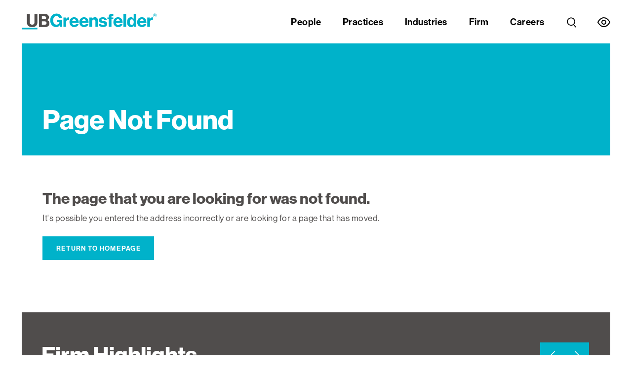

--- FILE ---
content_type: text/html
request_url: https://www.ubglaw.com/printpilot-news-285.pdf?1700583258
body_size: 428
content:
<!--
+-----------------------------------------------------+
|    WEBSITE DESIGNED AND DEVELOPED BY GREAT JAKES    |
+-----------------------------------------------------+
--><!doctype html><html lang="en"><head><meta charset="utf-8"/><meta name="theme-color" content="#000000"/><title>UB Greensfelder LLP</title><link rel="icon" href="/favicon.ico"/><link rel="manifest" href="/manifest.json"/><meta name="viewport" content="width=device-width,initial-scale=1"/><link rel="preconnect" href="https://d372nmlv8kweuj.cloudfront.net"/><link rel="preconnect" href="https://ulmer-gjtest.gjassets.com"/><link rel="preconnect" href="https://cdn.cookielaw.org"/><!-- Google Tag Manager --><script>!function(e,t,a,n){e[n]=e[n]||[],e[n].push({"gtm.start":(new Date).getTime(),event:"gtm.js"});var g=t.getElementsByTagName(a)[0],m=t.createElement(a);m.async=!0,m.src="https://www.googletagmanager.com/gtm.js?id=GTM-5ZN4KQT2",g.parentNode.insertBefore(m,g)}(window,document,"script","dataLayer")</script><!-- End Google Tag Manager --><!-- Google Ads --><script async src="https://www.googletagmanager.com/gtag/js?id=AW-17636008612"></script><script>function gtag(){dataLayer.push(arguments)}window.dataLayer=window.dataLayer||[],gtag("js",new Date),gtag("config","AW-17636008612")</script><!-- End Google Ads --><script defer="defer" src="/static/js/main.cd19d0cf.js"></script><link href="/static/css/main.1e2a198c.css" rel="stylesheet"></head><body><!-- Google Tag Manager (noscript) --><noscript><iframe src="https://www.googletagmanager.com/ns.html?id=GTM-5ZN4KQT2" height="0" width="0" style="display:none;visibility:hidden"></iframe></noscript><!-- End Google Tag Manager (noscript) --><div id="root"></div></body></html>

--- FILE ---
content_type: text/css
request_url: https://www.ubglaw.com/static/css/main.1e2a198c.css
body_size: 100005
content:
@charset "UTF-8";.Typography_paragraph__f6PI4,.Typography_paragraph_download__knRb5,.Typography_paragraph_small__tEEtK{color:var(--tc-grey-2);font-size:calc(.89474rem + .65789vw);letter-spacing:.5px;line-height:calc(1.34211rem + .98684vw)}@media screen and (max-width:767px){.Typography_paragraph__f6PI4,.Typography_paragraph_download__knRb5,.Typography_paragraph_small__tEEtK{font-size:20px}}@media screen and (min-width:1680px){.Typography_paragraph__f6PI4,.Typography_paragraph_download__knRb5,.Typography_paragraph_small__tEEtK{font-size:20px}}@media screen and (max-width:767px){.Typography_paragraph__f6PI4,.Typography_paragraph_download__knRb5,.Typography_paragraph_small__tEEtK{line-height:30px}}@media screen and (min-width:1680px){.Typography_paragraph__f6PI4,.Typography_paragraph_download__knRb5,.Typography_paragraph_small__tEEtK{line-height:30px}}.Typography_paragraph_small__tEEtK{line-height:calc(1.11053rem + .76754vw)}@media screen and (max-width:767px){.Typography_paragraph_small__tEEtK{line-height:24px}}@media screen and (min-width:1680px){.Typography_paragraph_small__tEEtK{line-height:24px}}.Typography_paragraph_download__knRb5{color:var(--tc-grey-3);font-size:calc(.79474rem + .65789vw);line-height:calc(1.11053rem + .76754vw)}@media screen and (max-width:767px){.Typography_paragraph_download__knRb5{font-size:19px}}@media screen and (min-width:1680px){.Typography_paragraph_download__knRb5{font-size:19px}}@media screen and (max-width:767px){.Typography_paragraph_download__knRb5{line-height:24px}}@media screen and (min-width:1680px){.Typography_paragraph_download__knRb5{line-height:24px}}.Typography_sidebar__gExTr,.Typography_sidebar_small__IvTPB{color:var(--tc-grey-2);font-size:calc(.79474rem + .65789vw);letter-spacing:.5px;line-height:calc(1.11053rem + .76754vw)}@media screen and (max-width:767px){.Typography_sidebar__gExTr,.Typography_sidebar_small__IvTPB{font-size:19px}}@media screen and (min-width:1680px){.Typography_sidebar__gExTr,.Typography_sidebar_small__IvTPB{font-size:19px}}@media screen and (max-width:767px){.Typography_sidebar__gExTr,.Typography_sidebar_small__IvTPB{line-height:24px}}@media screen and (min-width:1680px){.Typography_sidebar__gExTr,.Typography_sidebar_small__IvTPB{line-height:24px}}.Typography_sidebar_small__IvTPB{font-size:calc(.67895rem + .54825vw)}@media screen and (max-width:767px){.Typography_sidebar_small__IvTPB{font-size:16px}}@media screen and (min-width:1680px){.Typography_sidebar_small__IvTPB{font-size:16px}}.Typography_heading_person__wDcVu{color:#fff;font-size:calc(-.07895rem + 3.61842vw);font-weight:700;line-height:calc(-.03158rem + 3.94737vw)}@media screen and (max-width:767px){.Typography_heading_person__wDcVu{font-size:32px}}@media screen and (min-width:1680px){.Typography_heading_person__wDcVu{font-size:60px}}@media screen and (max-width:767px){.Typography_heading_person__wDcVu{line-height:36px}}@media screen and (min-width:1680px){.Typography_heading_person__wDcVu{line-height:66px}}@media print{.Typography_heading_person__wDcVu{font-size:30px;line-height:30px}}.Typography_heading_marquee__-DN4R{color:#fff;font-size:calc(1.85789rem + 3.17982vw);font-weight:700;line-height:calc(1.85789rem + 3.17982vw)}@media screen and (max-width:767px){.Typography_heading_marquee__-DN4R{font-size:40px}}@media screen and (min-width:1680px){.Typography_heading_marquee__-DN4R{font-size:72px}}@media screen and (max-width:767px){.Typography_heading_marquee__-DN4R{line-height:46px}}@media screen and (min-width:1680px){.Typography_heading_marquee__-DN4R{line-height:72px}}@media print{.Typography_heading_marquee__-DN4R{font-size:36px;line-height:36px}}.Typography_heading_section_title__YRj6z{color:var(--tc-grey-2);font-size:calc(1.57368rem + 1.20614vw);font-weight:700;line-height:calc(1.78947rem + 1.31579vw)}@media screen and (max-width:767px){.Typography_heading_section_title__YRj6z{font-size:30px}}@media screen and (min-width:1680px){.Typography_heading_section_title__YRj6z{font-size:36px}}@media screen and (max-width:767px){.Typography_heading_section_title__YRj6z{line-height:38px}}@media screen and (min-width:1680px){.Typography_heading_section_title__YRj6z{line-height:40px}}.Typography_heading_subheading__nuXmB{color:var(--tc-grey-2);font-size:calc(1.11053rem + .76754vw);font-weight:700;line-height:calc(1.34211rem + .98684vw)}@media screen and (max-width:767px){.Typography_heading_subheading__nuXmB{font-size:24px}}@media screen and (min-width:1680px){.Typography_heading_subheading__nuXmB{font-size:24px}}@media screen and (max-width:767px){.Typography_heading_subheading__nuXmB{line-height:30px}}@media screen and (min-width:1680px){.Typography_heading_subheading__nuXmB{line-height:30px}}.Typography_heading_medium__fujaG{color:var(--tc-grey-2);font-size:calc(1.11053rem + .76754vw);font-weight:600;line-height:calc(1.34211rem + .98684vw)}@media screen and (max-width:767px){.Typography_heading_medium__fujaG{font-size:24px}}@media screen and (min-width:1680px){.Typography_heading_medium__fujaG{font-size:24px}}@media screen and (max-width:767px){.Typography_heading_medium__fujaG{line-height:30px}}@media screen and (min-width:1680px){.Typography_heading_medium__fujaG{line-height:30px}}.Typography_heading_small__\+TcpK{color:var(--tc-grey-2);font-size:calc(.89474rem + .65789vw);font-weight:700;line-height:calc(1.11053rem + .76754vw)}@media screen and (max-width:767px){.Typography_heading_small__\+TcpK{font-size:20px}}@media screen and (min-width:1680px){.Typography_heading_small__\+TcpK{font-size:20px}}@media screen and (max-width:767px){.Typography_heading_small__\+TcpK{line-height:24px}}@media screen and (min-width:1680px){.Typography_heading_small__\+TcpK{line-height:24px}}.Typography_article_type__uP6pn{color:var(--tc-turquoise-light);font-size:calc(.67895rem + .54825vw);font-weight:600;line-height:calc(.89474rem + .65789vw)}@media screen and (max-width:767px){.Typography_article_type__uP6pn{font-size:16px}}@media screen and (min-width:1680px){.Typography_article_type__uP6pn{font-size:16px}}@media screen and (max-width:767px){.Typography_article_type__uP6pn{line-height:20px}}@media screen and (min-width:1680px){.Typography_article_type__uP6pn{line-height:20px}}.Typography_article_info__A95x8{color:var(--tc-grey-3);font-size:calc(.67895rem + .54825vw);letter-spacing:.5px;line-height:calc(1.11053rem + .76754vw)}@media screen and (max-width:767px){.Typography_article_info__A95x8{font-size:16px}}@media screen and (min-width:1680px){.Typography_article_info__A95x8{font-size:16px}}@media screen and (max-width:767px){.Typography_article_info__A95x8{line-height:24px}}@media screen and (min-width:1680px){.Typography_article_info__A95x8{line-height:24px}}.Typography_heading_download__paT-s{font-size:calc(.89474rem + .65789vw);font-weight:700;letter-spacing:.5px;line-height:calc(1.11053rem + .76754vw)}@media screen and (max-width:767px){.Typography_heading_download__paT-s{font-size:20px}}@media screen and (min-width:1680px){.Typography_heading_download__paT-s{font-size:20px}}@media screen and (max-width:767px){.Typography_heading_download__paT-s{line-height:24px}}@media screen and (min-width:1680px){.Typography_heading_download__paT-s{line-height:24px}}.Typography_cookies_link__nuAOb,.Typography_cookies_placeholder__mx2\+s{color:#fff;font-family:Neue Haas Grotesk Display Pro,sans-serif;font-size:calc(.89474rem + .65789vw);letter-spacing:calc(-.04211rem + .05482vw);line-height:calc(1.34211rem + .98684vw)}@media screen and (max-width:767px){.Typography_cookies_link__nuAOb,.Typography_cookies_placeholder__mx2\+s{font-size:20px}}@media screen and (min-width:1680px){.Typography_cookies_link__nuAOb,.Typography_cookies_placeholder__mx2\+s{font-size:20px}}@media screen and (max-width:767px){.Typography_cookies_link__nuAOb,.Typography_cookies_placeholder__mx2\+s{line-height:30px}}@media screen and (min-width:1680px){.Typography_cookies_link__nuAOb,.Typography_cookies_placeholder__mx2\+s{line-height:30px}}@media screen and (max-width:767px){.Typography_cookies_link__nuAOb,.Typography_cookies_placeholder__mx2\+s{letter-spacing:.5px}}@media screen and (min-width:1680px){.Typography_cookies_link__nuAOb,.Typography_cookies_placeholder__mx2\+s{letter-spacing:.5px}}.Typography_cookies_link__nuAOb{text-decoration:underline;text-decoration-thickness:1px;text-underline-offset:4px;transition:color .5s ease;width:fit-content}.Typography_cookies_link__nuAOb:hover{color:#ffc915}.Typography_fullscreen_popup__\+jPr\+{color:var(--tc-grey-2);font-family:Neue Haas Grotesk Display Pro,sans-serif;font-size:calc(1.57368rem + 1.20614vw);font-weight:700;line-height:calc(2.02105rem + 1.53509vw)}@media screen and (max-width:767px){.Typography_fullscreen_popup__\+jPr\+{font-size:19px}}@media screen and (min-width:1680px){.Typography_fullscreen_popup__\+jPr\+{font-size:36px}}@media screen and (max-width:767px){.Typography_fullscreen_popup__\+jPr\+{line-height:27px}}@media screen and (min-width:1680px){.Typography_fullscreen_popup__\+jPr\+{line-height:46px}}.Typography_fullscreen_popup__\+jPr\+ .fs-popup-underline{text-decoration:underline;text-decoration-color:#00b2ca;text-decoration-thickness:calc(.21579rem + .10965vw);text-underline-offset:calc(.23158rem + .2193vw)}@media screen and (max-width:767px){.Typography_fullscreen_popup__\+jPr\+ .fs-popup-underline{text-underline-offset:4px}}@media screen and (min-width:1680px){.Typography_fullscreen_popup__\+jPr\+ .fs-popup-underline{text-underline-offset:6px}}@media screen and (max-width:767px){.Typography_fullscreen_popup__\+jPr\+ .fs-popup-underline{text-decoration-thickness:3px}}@media screen and (min-width:1680px){.Typography_fullscreen_popup__\+jPr\+ .fs-popup-underline{text-decoration-thickness:4px}}.FullScreenPopup_wrapper__wqATa{background-color:#fff;display:flex;flex-direction:column;left:50%;min-height:calc(23.72632rem + 17.54386vw);overflow-y:auto;padding:calc(2.78421rem + 1.97368vw) calc(3.13158rem + 2.30263vw);position:fixed;top:50%;translate:-50% -50%;width:calc(37.13158rem + 27.30263vw);z-index:2147483647}.FullScreenPopup_wrapper__wqATa h2{display:inline}@media screen and (max-width:767px){.FullScreenPopup_wrapper__wqATa{width:830px}}@media screen and (min-width:1680px){.FullScreenPopup_wrapper__wqATa{width:830px}}@media screen and (max-width:767px){.FullScreenPopup_wrapper__wqATa{min-height:532px}}@media screen and (min-width:1680px){.FullScreenPopup_wrapper__wqATa{min-height:532px}}@media screen and (max-width:767px){.FullScreenPopup_wrapper__wqATa{padding-top:37px}}@media screen and (min-width:1680px){.FullScreenPopup_wrapper__wqATa{padding-top:61px}}@media screen and (max-width:767px){.FullScreenPopup_wrapper__wqATa{padding-bottom:30px}}@media screen and (min-width:1680px){.FullScreenPopup_wrapper__wqATa{padding-bottom:61px}}@media screen and (max-width:767px){.FullScreenPopup_wrapper__wqATa{padding-left:25px}}@media screen and (min-width:1680px){.FullScreenPopup_wrapper__wqATa{padding-left:70px}}@media screen and (max-width:767px){.FullScreenPopup_wrapper__wqATa{padding-right:25px}}@media screen and (min-width:1680px){.FullScreenPopup_wrapper__wqATa{padding-right:70px}}@media screen and (max-width:767px){.FullScreenPopup_wrapper__wqATa{height:fit-content;max-height:100vh;width:calc(100vw - 35px)}}.FullScreenPopup_overlay__c\+BBV{background-color:#00000080;bottom:0;content:"";cursor:pointer;left:0;position:fixed;right:0;top:0;z-index:2147483646}.FullScreenPopup_content__\+-3OQ.FullScreenPopup_content__\+-3OQ{padding-top:calc(.99474rem + .65789vw)}@media screen and (max-width:767px){.FullScreenPopup_content__\+-3OQ.FullScreenPopup_content__\+-3OQ{padding-top:18px}}@media screen and (min-width:1680px){.FullScreenPopup_content__\+-3OQ.FullScreenPopup_content__\+-3OQ{padding-top:21px}}.FullScreenPopup_content__\+-3OQ.FullScreenPopup_content__\+-3OQ p{font-size:calc(.67895rem + .54825vw);letter-spacing:.5px;line-height:calc(1.11053rem + .76754vw);padding-bottom:calc(1.11053rem + .76754vw)}@media screen and (max-width:767px){.FullScreenPopup_content__\+-3OQ.FullScreenPopup_content__\+-3OQ p{font-size:16px}}@media screen and (min-width:1680px){.FullScreenPopup_content__\+-3OQ.FullScreenPopup_content__\+-3OQ p{font-size:16px}}@media screen and (max-width:767px){.FullScreenPopup_content__\+-3OQ.FullScreenPopup_content__\+-3OQ p{line-height:22px}}@media screen and (min-width:1680px){.FullScreenPopup_content__\+-3OQ.FullScreenPopup_content__\+-3OQ p{line-height:24px}}@media screen and (max-width:767px){.FullScreenPopup_content__\+-3OQ.FullScreenPopup_content__\+-3OQ p{padding-bottom:22px}}@media screen and (min-width:1680px){.FullScreenPopup_content__\+-3OQ.FullScreenPopup_content__\+-3OQ p{padding-bottom:24px}}@media screen and (max-width:767px){.FullScreenPopup_content__\+-3OQ.FullScreenPopup_content__\+-3OQ p:last-child{padding-bottom:0}}.FullScreenPopup_btn__1YDQ9{margin-top:calc(.34737rem + .32895vw)}@media screen and (max-width:767px){.FullScreenPopup_btn__1YDQ9{margin-top:24px}}@media screen and (min-width:1680px){.FullScreenPopup_btn__1YDQ9{margin-top:9px}}.FullScreenPopup_close_btn__kQsrt.FullScreenPopup_close_btn__kQsrt{height:calc(1.24211rem + .98684vw);padding:0;position:absolute;right:calc(1.34211rem + .98684vw);top:calc(1.24211rem + .98684vw);width:calc(1.24211rem + .98684vw)}@media screen and (max-width:767px){.FullScreenPopup_close_btn__kQsrt.FullScreenPopup_close_btn__kQsrt{width:29px}}@media screen and (min-width:1680px){.FullScreenPopup_close_btn__kQsrt.FullScreenPopup_close_btn__kQsrt{width:29px}}@media screen and (max-width:767px){.FullScreenPopup_close_btn__kQsrt.FullScreenPopup_close_btn__kQsrt{height:29px}}@media screen and (min-width:1680px){.FullScreenPopup_close_btn__kQsrt.FullScreenPopup_close_btn__kQsrt{height:29px}}@media screen and (max-width:767px){.FullScreenPopup_close_btn__kQsrt.FullScreenPopup_close_btn__kQsrt{top:10px}}@media screen and (min-width:1680px){.FullScreenPopup_close_btn__kQsrt.FullScreenPopup_close_btn__kQsrt{top:29px}}@media screen and (max-width:767px){.FullScreenPopup_close_btn__kQsrt.FullScreenPopup_close_btn__kQsrt{right:20px}}@media screen and (min-width:1680px){.FullScreenPopup_close_btn__kQsrt.FullScreenPopup_close_btn__kQsrt{right:30px}}.FullScreenPopup_close_btn__kQsrt.FullScreenPopup_close_btn__kQsrt:hover svg{color:#ffc915}.FullScreenPopup_close_btn__kQsrt.FullScreenPopup_close_btn__kQsrt svg{color:#504d4c;font-size:calc(1.24211rem + .98684vw);transition:color .3s ease-in-out}@media screen and (max-width:767px){.FullScreenPopup_close_btn__kQsrt.FullScreenPopup_close_btn__kQsrt svg{font-size:14px}}@media screen and (min-width:1680px){.FullScreenPopup_close_btn__kQsrt.FullScreenPopup_close_btn__kQsrt svg{font-size:29px}}.CookiePlaceholder_container__SCNjY{align-items:center;background-color:var(--tc-grey-1);display:flex;flex-direction:column;gap:calc(1.12632rem + .87719vw);padding:calc(3.01579rem + 2.19298vw) calc(1.78947rem + 1.31579vw) calc(3.36316rem + 2.52193vw);text-align:center}@media screen and (max-width:767px){.CookiePlaceholder_container__SCNjY{padding-top:67px}}@media screen and (min-width:1680px){.CookiePlaceholder_container__SCNjY{padding-top:67px}}@media screen and (max-width:767px){.CookiePlaceholder_container__SCNjY{padding-bottom:76px}}@media screen and (min-width:1680px){.CookiePlaceholder_container__SCNjY{padding-bottom:76px}}@media screen and (max-width:767px){.CookiePlaceholder_container__SCNjY{padding-left:40px}}@media screen and (min-width:1680px){.CookiePlaceholder_container__SCNjY{padding-left:40px}}@media screen and (max-width:767px){.CookiePlaceholder_container__SCNjY{padding-right:40px}}@media screen and (min-width:1680px){.CookiePlaceholder_container__SCNjY{padding-right:40px}}@media screen and (max-width:767px){.CookiePlaceholder_container__SCNjY{gap:26px}}@media screen and (min-width:1680px){.CookiePlaceholder_container__SCNjY{gap:26px}}.CookiePlaceholder_container__SCNjY .CookiePlaceholder_link__O9VhX,.CookiePlaceholder_container__SCNjY .CookiePlaceholder_text__qJSCQ{color:#fff;font-family:Neue Haas Grotesk Display Pro,sans-serif;font-size:calc(.79474rem + .65789vw);font-style:normal;letter-spacing:calc(-.04211rem + .05482vw);line-height:calc(1.12632rem + .87719vw);padding:0}@media screen and (max-width:767px){.CookiePlaceholder_container__SCNjY .CookiePlaceholder_link__O9VhX,.CookiePlaceholder_container__SCNjY .CookiePlaceholder_text__qJSCQ{font-size:19px}}@media screen and (min-width:1680px){.CookiePlaceholder_container__SCNjY .CookiePlaceholder_link__O9VhX,.CookiePlaceholder_container__SCNjY .CookiePlaceholder_text__qJSCQ{font-size:19px}}@media screen and (max-width:767px){.CookiePlaceholder_container__SCNjY .CookiePlaceholder_link__O9VhX,.CookiePlaceholder_container__SCNjY .CookiePlaceholder_text__qJSCQ{line-height:26px}}@media screen and (min-width:1680px){.CookiePlaceholder_container__SCNjY .CookiePlaceholder_link__O9VhX,.CookiePlaceholder_container__SCNjY .CookiePlaceholder_text__qJSCQ{line-height:26px}}@media screen and (max-width:767px){.CookiePlaceholder_container__SCNjY .CookiePlaceholder_link__O9VhX,.CookiePlaceholder_container__SCNjY .CookiePlaceholder_text__qJSCQ{letter-spacing:.5px}}@media screen and (min-width:1680px){.CookiePlaceholder_container__SCNjY .CookiePlaceholder_link__O9VhX,.CookiePlaceholder_container__SCNjY .CookiePlaceholder_text__qJSCQ{letter-spacing:.5px}}.CookiePlaceholder_container__SCNjY .CookiePlaceholder_link__O9VhX{padding:0;text-decoration:underline;text-decoration-thickness:1px;text-underline-offset:4px;transition:color .5s ease;width:fit-content}.CookiePlaceholder_container__SCNjY .CookiePlaceholder_link__O9VhX:hover{color:#ffc915}.CookiePlaceholder_container__SCNjY.CookiePlaceholder_widgets__OB5LM{gap:calc(1.12632rem + .87719vw);padding-bottom:calc(1.57368rem + 1.20614vw);padding-top:calc(1.57368rem + 1.20614vw)}@media screen and (max-width:767px){.CookiePlaceholder_container__SCNjY.CookiePlaceholder_widgets__OB5LM{padding-top:36px}}@media screen and (min-width:1680px){.CookiePlaceholder_container__SCNjY.CookiePlaceholder_widgets__OB5LM{padding-top:36px}}@media screen and (max-width:767px){.CookiePlaceholder_container__SCNjY.CookiePlaceholder_widgets__OB5LM{padding-bottom:36px}}@media screen and (min-width:1680px){.CookiePlaceholder_container__SCNjY.CookiePlaceholder_widgets__OB5LM{padding-bottom:36px}}@media screen and (max-width:767px){.CookiePlaceholder_container__SCNjY.CookiePlaceholder_widgets__OB5LM{gap:26px}}@media screen and (min-width:1680px){.CookiePlaceholder_container__SCNjY.CookiePlaceholder_widgets__OB5LM{gap:26px}}.nav-link{padding:0}p a.nav-link,p a.router-nav-link{display:inline}.router-nav-link,.router-nav-link.nav-link{text-decoration:none}.router-nav-link.nav-link:not(.disabled):hover,.router-nav-link:not(.disabled):hover{cursor:pointer}.rich-text-container{color:var(--tc-grey-2)}.rich-text-container a,.rich-text-container p a{--y-offset:calc(0.03158rem + 0.2193vw);color:var(--tc-grey-2);display:inline;font-size:calc(.89474rem + .65789vw);line-height:calc(1.34211rem + .98684vw);text-decoration:underline!important;text-decoration-color:#504d4c80!important;text-decoration-thickness:1px!important;text-underline-offset:var(--y-offset)!important;transition:color .2s ease,background-color .2s ease,text-decoration-color .2s ease}@media screen and (max-width:767px){.rich-text-container a,.rich-text-container p a{font-size:20px}}@media screen and (min-width:1680px){.rich-text-container a,.rich-text-container p a{font-size:20px}}@media screen and (max-width:767px){.rich-text-container a,.rich-text-container p a{line-height:30px}}@media screen and (min-width:1680px){.rich-text-container a,.rich-text-container p a{line-height:30px}}@media screen and (max-width:767px){.rich-text-container a,.rich-text-container p a{--y-offset:4px}}@media screen and (min-width:1680px){.rich-text-container a,.rich-text-container p a{--y-offset:4px}}@media print,screen and (min-width:768px){.rich-text-container a:hover,.rich-text-container p a:hover{color:var(--tc-turquoise);text-decoration-color:var(--tc-turquoise)!important}}.rich-text-container p{padding-bottom:calc(.05263rem + 1.75439vw)}@media screen and (max-width:767px){.rich-text-container p{padding-bottom:30px}}@media screen and (min-width:1680px){.rich-text-container p{padding-bottom:30px}}@media print{.rich-text-container p{padding-bottom:16px}}.rich-text-container h1,.rich-text-container h2,.rich-text-container h3,.rich-text-container h4,.rich-text-container h5,.rich-text-container h6{color:var(--tc-grey-2);font-size:calc(1.11053rem + .76754vw);font-weight:700;line-height:calc(1.34211rem + .98684vw);padding-bottom:calc(-.07895rem + 1.53509vw)}@media screen and (max-width:767px){.rich-text-container h1,.rich-text-container h2,.rich-text-container h3,.rich-text-container h4,.rich-text-container h5,.rich-text-container h6{font-size:24px}}@media screen and (min-width:1680px){.rich-text-container h1,.rich-text-container h2,.rich-text-container h3,.rich-text-container h4,.rich-text-container h5,.rich-text-container h6{font-size:24px}}@media screen and (max-width:767px){.rich-text-container h1,.rich-text-container h2,.rich-text-container h3,.rich-text-container h4,.rich-text-container h5,.rich-text-container h6{line-height:30px}}@media screen and (min-width:1680px){.rich-text-container h1,.rich-text-container h2,.rich-text-container h3,.rich-text-container h4,.rich-text-container h5,.rich-text-container h6{line-height:30px}}@media screen and (max-width:767px){.rich-text-container h1,.rich-text-container h2,.rich-text-container h3,.rich-text-container h4,.rich-text-container h5,.rich-text-container h6{padding-bottom:25px}}@media screen and (min-width:1680px){.rich-text-container h1,.rich-text-container h2,.rich-text-container h3,.rich-text-container h4,.rich-text-container h5,.rich-text-container h6{padding-bottom:25px}}.rich-text-container h1:not(:first-child),.rich-text-container h2:not(:first-child),.rich-text-container h3:not(:first-child),.rich-text-container h4:not(:first-child),.rich-text-container h5:not(:first-child),.rich-text-container h6:not(:first-child){padding-top:calc(-.05789rem + 3.07018vw)}@media screen and (max-width:767px){.rich-text-container h1:not(:first-child),.rich-text-container h2:not(:first-child),.rich-text-container h3:not(:first-child),.rich-text-container h4:not(:first-child),.rich-text-container h5:not(:first-child),.rich-text-container h6:not(:first-child){padding-top:36px}}@media screen and (min-width:1680px){.rich-text-container h1:not(:first-child),.rich-text-container h2:not(:first-child),.rich-text-container h3:not(:first-child),.rich-text-container h4:not(:first-child),.rich-text-container h5:not(:first-child),.rich-text-container h6:not(:first-child){padding-top:51px}}.rich-text-container h1 a,.rich-text-container h2 a,.rich-text-container h3 a,.rich-text-container h4 a,.rich-text-container h5 a,.rich-text-container h6 a{font-size:calc(1.11053rem + .76754vw);line-height:calc(1.34211rem + .98684vw)}@media screen and (max-width:767px){.rich-text-container h1 a,.rich-text-container h2 a,.rich-text-container h3 a,.rich-text-container h4 a,.rich-text-container h5 a,.rich-text-container h6 a{font-size:24px}}@media screen and (min-width:1680px){.rich-text-container h1 a,.rich-text-container h2 a,.rich-text-container h3 a,.rich-text-container h4 a,.rich-text-container h5 a,.rich-text-container h6 a{font-size:24px}}@media screen and (max-width:767px){.rich-text-container h1 a,.rich-text-container h2 a,.rich-text-container h3 a,.rich-text-container h4 a,.rich-text-container h5 a,.rich-text-container h6 a{line-height:30px}}@media screen and (min-width:1680px){.rich-text-container h1 a,.rich-text-container h2 a,.rich-text-container h3 a,.rich-text-container h4 a,.rich-text-container h5 a,.rich-text-container h6 a{line-height:30px}}@media print{.rich-text-container h1,.rich-text-container h2,.rich-text-container h3,.rich-text-container h4,.rich-text-container h5,.rich-text-container h6{font-size:17px;line-height:24px}}.rich-text-container ol,.rich-text-container ul{color:var(--tc-grey-2);letter-spacing:.5px}.rich-text-container hr{border-top:1px solid #d8d8d8;opacity:1;padding-bottom:calc(1.34211rem + .98684vw)}@media screen and (max-width:767px){.rich-text-container hr{padding-bottom:30px}}@media screen and (min-width:1680px){.rich-text-container hr{padding-bottom:30px}}@media print{.rich-text-container hr{padding-bottom:16px}}.rich-text-container blockquote{display:block;margin:0 auto;padding-left:calc(-.10526rem + 4.82456vw);padding-right:calc(-.10526rem + 4.82456vw)}@media screen and (max-width:767px){.rich-text-container blockquote{padding-left:50px}}@media screen and (min-width:1680px){.rich-text-container blockquote{padding-left:80px}}@media screen and (max-width:767px){.rich-text-container blockquote{padding-right:50px}}@media screen and (min-width:1680px){.rich-text-container blockquote{padding-right:80px}}@media print{.rich-text-container blockquote{margin-bottom:16px}}.rich-text-container .embed-video{padding-bottom:calc(-.06316rem + 1.64474vw)}@media screen and (max-width:767px){.rich-text-container .embed-video{padding-bottom:27px}}@media screen and (min-width:1680px){.rich-text-container .embed-video{padding-bottom:27px}}@media print{.rich-text-container .embed-video{display:none}}.rich-text-container iframe{max-width:100%}@media screen and (max-width:767px){.rich-text-container iframe{aspect-ratio:16/9;height:fit-content;width:100%}}.rich-text-container img,.rich-text-container p img{display:inline-block}.rich-text-container img.alignleft,.rich-text-container p img.alignleft{float:left;padding-bottom:calc(.06316rem + .4386vw);padding-right:calc(-.11579rem + 1.97368vw);padding-top:calc(.06316rem + .4386vw)}@media screen and (max-width:767px){.rich-text-container img.alignleft,.rich-text-container p img.alignleft{padding-top:8px}}@media screen and (min-width:1680px){.rich-text-container img.alignleft,.rich-text-container p img.alignleft{padding-top:8px}}@media screen and (max-width:767px){.rich-text-container img.alignleft,.rich-text-container p img.alignleft{padding-right:24px}}@media screen and (min-width:1680px){.rich-text-container img.alignleft,.rich-text-container p img.alignleft{padding-right:32px}}@media screen and (max-width:767px){.rich-text-container img.alignleft,.rich-text-container p img.alignleft{padding-bottom:8px}}@media screen and (min-width:1680px){.rich-text-container img.alignleft,.rich-text-container p img.alignleft{padding-bottom:8px}}.rich-text-container img.alignright,.rich-text-container p img.alignright{float:right;padding-bottom:calc(.06316rem + .4386vw);padding-left:calc(-.11579rem + 1.97368vw);padding-top:calc(.06316rem + .4386vw)}@media screen and (max-width:767px){.rich-text-container img.alignright,.rich-text-container p img.alignright{padding-top:8px}}@media screen and (min-width:1680px){.rich-text-container img.alignright,.rich-text-container p img.alignright{padding-top:8px}}@media screen and (max-width:767px){.rich-text-container img.alignright,.rich-text-container p img.alignright{padding-left:24px}}@media screen and (min-width:1680px){.rich-text-container img.alignright,.rich-text-container p img.alignright{padding-left:32px}}@media screen and (max-width:767px){.rich-text-container img.alignright,.rich-text-container p img.alignright{padding-bottom:8px}}@media screen and (min-width:1680px){.rich-text-container img.alignright,.rich-text-container p img.alignright{padding-bottom:8px}}.rich-text-container img.aligncenter,.rich-text-container p img.aligncenter{display:block;float:none;margin:0 auto;padding-left:calc(.67895rem + .54825vw);padding-right:calc(.67895rem + .54825vw);position:relative}@media screen and (max-width:767px){.rich-text-container img.aligncenter,.rich-text-container p img.aligncenter{padding-left:20px}}@media screen and (min-width:1680px){.rich-text-container img.aligncenter,.rich-text-container p img.aligncenter{padding-left:16px}}@media screen and (max-width:767px){.rich-text-container img.aligncenter,.rich-text-container p img.aligncenter{padding-right:20px}}@media screen and (min-width:1680px){.rich-text-container img.aligncenter,.rich-text-container p img.aligncenter{padding-right:16px}}@media screen and (max-width:767px){.rich-text-container img.aligncenter,.rich-text-container p img.aligncenter{margin-bottom:8px;margin-top:8px}}.rich-text-container ol,.rich-text-container ul{font-size:calc(.89474rem + .65789vw);line-height:calc(1.34211rem + .98684vw);padding-bottom:calc(-.06316rem + 1.64474vw);padding-top:calc(-.08421rem + .10965vw)}@media screen and (max-width:767px){.rich-text-container ol,.rich-text-container ul{font-size:20px}}@media screen and (min-width:1680px){.rich-text-container ol,.rich-text-container ul{font-size:20px}}@media screen and (max-width:767px){.rich-text-container ol,.rich-text-container ul{line-height:30px}}@media screen and (min-width:1680px){.rich-text-container ol,.rich-text-container ul{line-height:30px}}@media screen and (max-width:767px){.rich-text-container ol,.rich-text-container ul{padding-top:1px}}@media screen and (min-width:1680px){.rich-text-container ol,.rich-text-container ul{padding-top:1px}}@media screen and (max-width:767px){.rich-text-container ol,.rich-text-container ul{padding-bottom:27px}}@media screen and (min-width:1680px){.rich-text-container ol,.rich-text-container ul{padding-bottom:27px}}.rich-text-container ol li,.rich-text-container ul li{position:relative}.rich-text-container ol li:not(:first-child),.rich-text-container ul li:not(:first-child){margin-top:calc(-.08947rem + .76754vw)}@media screen and (max-width:767px){.rich-text-container ol li:not(:first-child),.rich-text-container ul li:not(:first-child){margin-top:12px}}@media screen and (min-width:1680px){.rich-text-container ol li:not(:first-child),.rich-text-container ul li:not(:first-child){margin-top:12px}}.rich-text-container ul{padding-left:calc(.03158rem + 1.26096vw)}@media screen and (max-width:767px){.rich-text-container ul{padding-left:21.5px}}@media screen and (min-width:1680px){.rich-text-container ul{padding-left:21.5px}}.rich-text-container ul>li:before{content:"•";display:inline-block;font-family:Arial,sans-serif;font-size:calc(1.12632rem + .87719vw);left:calc(-.03158rem - 1.26096vw);position:absolute;top:calc(-.08421rem + .10965vw);width:calc(.44737rem + .32895vw)}@media screen and (max-width:767px){.rich-text-container ul>li:before{font-size:26px}}@media screen and (min-width:1680px){.rich-text-container ul>li:before{font-size:26px}}@media screen and (max-width:767px){.rich-text-container ul>li:before{width:10px}}@media screen and (min-width:1680px){.rich-text-container ul>li:before{width:10px}}@media screen and (max-width:767px){.rich-text-container ul>li:before{left:-21.5px}}@media screen and (min-width:1680px){.rich-text-container ul>li:before{left:-21.5px}}@media screen and (max-width:767px){.rich-text-container ul>li:before{top:1px}}@media screen and (min-width:1680px){.rich-text-container ul>li:before{top:1px}}.rich-text-container ul>li ul{padding-bottom:0;padding-left:calc(.00526rem + 1.42544vw);padding-top:calc(.01579rem + .10965vw)}@media screen and (max-width:767px){.rich-text-container ul>li ul{padding-top:2px}}@media screen and (min-width:1680px){.rich-text-container ul>li ul{padding-top:2px}}@media screen and (max-width:767px){.rich-text-container ul>li ul{padding-left:24px}}@media screen and (min-width:1680px){.rich-text-container ul>li ul{padding-left:24px}}.rich-text-container ul>li ul>li:not(:first-child){margin-top:calc(-.06842rem + .2193vw)}@media screen and (max-width:767px){.rich-text-container ul>li ul>li:not(:first-child){margin-top:3px}}@media screen and (min-width:1680px){.rich-text-container ul>li ul>li:not(:first-child){margin-top:3px}}.rich-text-container ul>li ul>li:before{content:"–";font-size:calc(.87895rem + .54825vw);left:calc(.11053rem - 1.31579vw);top:calc(-.01579rem - .10965vw)}@media screen and (max-width:767px){.rich-text-container ul>li ul>li:before{font-size:18px}}@media screen and (min-width:1680px){.rich-text-container ul>li ul>li:before{font-size:18px}}@media screen and (max-width:767px){.rich-text-container ul>li ul>li:before{top:-2px}}@media screen and (min-width:1680px){.rich-text-container ul>li ul>li:before{top:-2px}}@media screen and (max-width:767px){.rich-text-container ul>li ul>li:before{left:-21px}}@media screen and (min-width:1680px){.rich-text-container ul>li ul>li:before{left:-21px}}.rich-text-container ul>li ul>li ul{padding-left:calc(.05789rem + 1.09649vw);padding-top:calc(-.06842rem + .2193vw)}@media screen and (max-width:767px){.rich-text-container ul>li ul>li ul{padding-top:3px}}@media screen and (min-width:1680px){.rich-text-container ul>li ul>li ul{padding-top:3px}}@media screen and (max-width:767px){.rich-text-container ul>li ul>li ul{padding-left:19px}}@media screen and (min-width:1680px){.rich-text-container ul>li ul>li ul{padding-left:19px}}.rich-text-container ul>li ul>li ul>li:before{content:"°";font-size:calc(.91053rem + .76754vw);left:calc(-.04211rem - .98684vw);top:calc(-.03684rem + .4386vw)}@media screen and (max-width:767px){.rich-text-container ul>li ul>li ul>li:before{font-size:22px}}@media screen and (min-width:1680px){.rich-text-container ul>li ul>li ul>li:before{font-size:22px}}@media screen and (max-width:767px){.rich-text-container ul>li ul>li ul>li:before{left:-17px}}@media screen and (min-width:1680px){.rich-text-container ul>li ul>li ul>li:before{left:-17px}}@media screen and (max-width:767px){.rich-text-container ul>li ul>li ul>li:before{top:7px}}@media screen and (min-width:1680px){.rich-text-container ul>li ul>li ul>li:before{top:7px}}.rich-text-container ul>li ul>li ul>li ul{padding-left:calc(.03158rem + 1.26096vw)}@media screen and (max-width:767px){.rich-text-container ul>li ul>li ul>li ul{padding-left:21.5px}}@media screen and (min-width:1680px){.rich-text-container ul>li ul>li ul>li ul{padding-left:21.5px}}.rich-text-container ul>li ul>li ul>li ul>li:before{content:"•";font-size:calc(1.12632rem + .87719vw);left:calc(-.03158rem - 1.26096vw);top:calc(-.08421rem + .10965vw)}@media screen and (max-width:767px){.rich-text-container ul>li ul>li ul>li ul>li:before{font-size:26px}}@media screen and (min-width:1680px){.rich-text-container ul>li ul>li ul>li ul>li:before{font-size:26px}}@media screen and (max-width:767px){.rich-text-container ul>li ul>li ul>li ul>li:before{left:-21.5px}}@media screen and (min-width:1680px){.rich-text-container ul>li ul>li ul>li ul>li:before{left:-21.5px}}@media screen and (max-width:767px){.rich-text-container ul>li ul>li ul>li ul>li:before{top:1px}}@media screen and (min-width:1680px){.rich-text-container ul>li ul>li ul>li ul>li:before{top:1px}}.rich-text-container ul>li ul>li ul>li ul>li ul{padding-left:calc(.00526rem + 1.42544vw);padding-top:calc(.01579rem + .10965vw)}@media screen and (max-width:767px){.rich-text-container ul>li ul>li ul>li ul>li ul{padding-top:2px}}@media screen and (min-width:1680px){.rich-text-container ul>li ul>li ul>li ul>li ul{padding-top:2px}}@media screen and (max-width:767px){.rich-text-container ul>li ul>li ul>li ul>li ul{padding-left:24px}}@media screen and (min-width:1680px){.rich-text-container ul>li ul>li ul>li ul>li ul{padding-left:24px}}.rich-text-container ul>li ul>li ul>li ul>li ul>li:before{content:"–";font-size:calc(.87895rem + .54825vw);left:calc(.11053rem - 1.31579vw);top:calc(-.01579rem - .10965vw)}@media screen and (max-width:767px){.rich-text-container ul>li ul>li ul>li ul>li ul>li:before{font-size:18px}}@media screen and (min-width:1680px){.rich-text-container ul>li ul>li ul>li ul>li ul>li:before{font-size:18px}}@media screen and (max-width:767px){.rich-text-container ul>li ul>li ul>li ul>li ul>li:before{top:-2px}}@media screen and (min-width:1680px){.rich-text-container ul>li ul>li ul>li ul>li ul>li:before{top:-2px}}@media screen and (max-width:767px){.rich-text-container ul>li ul>li ul>li ul>li ul>li:before{left:-21px}}@media screen and (min-width:1680px){.rich-text-container ul>li ul>li ul>li ul>li ul>li:before{left:-21px}}.rich-text-container ul>li ul>li ul>li ul>li ul>li ul{padding-left:calc(.05789rem + 1.09649vw);padding-top:calc(-.06842rem + .2193vw)}@media screen and (max-width:767px){.rich-text-container ul>li ul>li ul>li ul>li ul>li ul{padding-top:3px}}@media screen and (min-width:1680px){.rich-text-container ul>li ul>li ul>li ul>li ul>li ul{padding-top:3px}}@media screen and (max-width:767px){.rich-text-container ul>li ul>li ul>li ul>li ul>li ul{padding-left:19px}}@media screen and (min-width:1680px){.rich-text-container ul>li ul>li ul>li ul>li ul>li ul{padding-left:19px}}.rich-text-container ul>li ul>li ul>li ul>li ul>li ul>li:before{content:"°";font-size:calc(.91053rem + .76754vw);left:calc(-.04211rem - .98684vw);top:calc(-.03684rem + .4386vw)}@media screen and (max-width:767px){.rich-text-container ul>li ul>li ul>li ul>li ul>li ul>li:before{font-size:22px}}@media screen and (min-width:1680px){.rich-text-container ul>li ul>li ul>li ul>li ul>li ul>li:before{font-size:22px}}@media screen and (max-width:767px){.rich-text-container ul>li ul>li ul>li ul>li ul>li ul>li:before{left:-17px}}@media screen and (min-width:1680px){.rich-text-container ul>li ul>li ul>li ul>li ul>li ul>li:before{left:-17px}}@media screen and (max-width:767px){.rich-text-container ul>li ul>li ul>li ul>li ul>li ul>li:before{top:7px}}@media screen and (min-width:1680px){.rich-text-container ul>li ul>li ul>li ul>li ul>li ul>li:before{top:7px}}.rich-text-container ul>li ol{padding-bottom:0;padding-left:calc(.00526rem + 1.42544vw);padding-top:calc(.01579rem + .10965vw)}@media screen and (max-width:767px){.rich-text-container ul>li ol{padding-top:2px}}@media screen and (min-width:1680px){.rich-text-container ul>li ol{padding-top:2px}}@media screen and (max-width:767px){.rich-text-container ul>li ol{padding-left:24px}}@media screen and (min-width:1680px){.rich-text-container ul>li ol{padding-left:24px}}.rich-text-container ul>li ol>li{counter-increment:list-item;list-style:none}.rich-text-container ul>li ol>li:not(:first-child){margin-top:calc(-.06842rem + .2193vw)}@media screen and (max-width:767px){.rich-text-container ul>li ol>li:not(:first-child){margin-top:3px}}@media screen and (min-width:1680px){.rich-text-container ul>li ol>li:not(:first-child){margin-top:3px}}.rich-text-container ul>li ol>li:before{content:"." counter(list-item,decimal);direction:rtl;display:inline-block;left:calc(.04737rem - 1.75439vw);position:absolute;text-align:right;top:0;width:calc(-.01053rem + 1.31579vw)}@media screen and (max-width:767px){.rich-text-container ul>li ol>li:before{width:22px}}@media screen and (min-width:1680px){.rich-text-container ul>li ol>li:before{width:22px}}@media screen and (max-width:767px){.rich-text-container ul>li ol>li:before{left:-29px}}@media screen and (min-width:1680px){.rich-text-container ul>li ol>li:before{left:-29px}}.rich-text-container ul>li ol>li ol{padding-top:calc(-.06842rem + .2193vw)}@media screen and (max-width:767px){.rich-text-container ul>li ol>li ol{padding-top:3px}}@media screen and (min-width:1680px){.rich-text-container ul>li ol>li ol{padding-top:3px}}.rich-text-container ul>li ol>li ol>li:before{content:"." counter(list-item,lower-alpha);left:calc(-.05263rem - 1.75439vw)}@media screen and (max-width:767px){.rich-text-container ul>li ol>li ol>li:before{left:-30px}}@media screen and (min-width:1680px){.rich-text-container ul>li ol>li ol>li:before{left:-30px}}.rich-text-container ul>li ol>li ol>li ol>li:before{content:"." counter(list-item,lower-roman)}.rich-text-container ul>li ol>li ol>li ol>li ol>li:before{content:"." counter(list-item,decimal)}.rich-text-container ul>li ol>li ol>li ol>li ol>li ol>li:before{content:"." counter(list-item,lower-alpha)}.rich-text-container ol{padding-left:calc(.00526rem + 1.42544vw);padding-top:calc(.01579rem + .10965vw)}@media screen and (max-width:767px){.rich-text-container ol{padding-top:2px}}@media screen and (min-width:1680px){.rich-text-container ol{padding-top:2px}}@media screen and (max-width:767px){.rich-text-container ol{padding-left:24px}}@media screen and (min-width:1680px){.rich-text-container ol{padding-left:24px}}.rich-text-container ol>li{counter-increment:list-item;list-style:none}.rich-text-container ol>li:before{content:"." counter(list-item,decimal);direction:rtl;display:inline-block;left:calc(.04737rem - 1.75439vw);position:absolute;text-align:right;top:0;width:calc(.02105rem + 1.53509vw)}@media screen and (max-width:767px){.rich-text-container ol>li:before{width:26px}}@media screen and (min-width:1680px){.rich-text-container ol>li:before{width:26px}}@media screen and (max-width:767px){.rich-text-container ol>li:before{left:-29px}}@media screen and (min-width:1680px){.rich-text-container ol>li:before{left:-29px}}.rich-text-container ol>li ol{padding-bottom:0;padding-top:calc(-.06842rem + .2193vw)}@media screen and (max-width:767px){.rich-text-container ol>li ol{padding-top:3px}}@media screen and (min-width:1680px){.rich-text-container ol>li ol{padding-top:3px}}.rich-text-container ol>li ol>li:not(:first-child){margin-top:calc(-.06842rem + .2193vw)}@media screen and (max-width:767px){.rich-text-container ol>li ol>li:not(:first-child){margin-top:3px}}@media screen and (min-width:1680px){.rich-text-container ol>li ol>li:not(:first-child){margin-top:3px}}.rich-text-container ol>li ol>li:before{content:"." counter(list-item,lower-alpha);left:calc(-.05263rem - 1.75439vw)}@media screen and (max-width:767px){.rich-text-container ol>li ol>li:before{left:-30px}}@media screen and (min-width:1680px){.rich-text-container ol>li ol>li:before{left:-30px}}.rich-text-container ol>li ol>li ol>li:before{content:"." counter(list-item,lower-roman)}.rich-text-container ol>li ol>li ol>li ol>li:before{content:"." counter(list-item,decimal)}.rich-text-container ol>li ol>li ol>li ol>li ol>li:before{content:"." counter(list-item,lower-alpha)}.rich-text-container ol>li ul{padding-bottom:0;padding-left:calc(.00526rem + 1.42544vw);padding-top:calc(.01579rem + .10965vw)}@media screen and (max-width:767px){.rich-text-container ol>li ul{padding-top:2px}}@media screen and (min-width:1680px){.rich-text-container ol>li ul{padding-top:2px}}@media screen and (max-width:767px){.rich-text-container ol>li ul{padding-left:24px}}@media screen and (min-width:1680px){.rich-text-container ol>li ul{padding-left:24px}}.rich-text-container ol>li ul>li:not(:first-child){margin-top:calc(-.06842rem + .2193vw)}@media screen and (max-width:767px){.rich-text-container ol>li ul>li:not(:first-child){margin-top:3px}}@media screen and (min-width:1680px){.rich-text-container ol>li ul>li:not(:first-child){margin-top:3px}}.rich-text-container ol>li ul>li:before{content:"–";font-size:calc(.87895rem + .54825vw);left:calc(.11053rem - 1.31579vw);top:calc(-.01579rem - .10965vw)}@media screen and (max-width:767px){.rich-text-container ol>li ul>li:before{font-size:18px}}@media screen and (min-width:1680px){.rich-text-container ol>li ul>li:before{font-size:18px}}@media screen and (max-width:767px){.rich-text-container ol>li ul>li:before{top:-2px}}@media screen and (min-width:1680px){.rich-text-container ol>li ul>li:before{top:-2px}}@media screen and (max-width:767px){.rich-text-container ol>li ul>li:before{left:-21px}}@media screen and (min-width:1680px){.rich-text-container ol>li ul>li:before{left:-21px}}.rich-text-container ol>li ul>li ul{padding-left:calc(.05789rem + 1.09649vw);padding-top:calc(-.06842rem + .2193vw)}@media screen and (max-width:767px){.rich-text-container ol>li ul>li ul{padding-top:3px}}@media screen and (min-width:1680px){.rich-text-container ol>li ul>li ul{padding-top:3px}}@media screen and (max-width:767px){.rich-text-container ol>li ul>li ul{padding-left:19px}}@media screen and (min-width:1680px){.rich-text-container ol>li ul>li ul{padding-left:19px}}.rich-text-container ol>li ul>li ul>li:before{content:"°";font-size:calc(.91053rem + .76754vw);left:calc(-.04211rem - .98684vw);top:calc(-.03684rem + .4386vw)}@media screen and (max-width:767px){.rich-text-container ol>li ul>li ul>li:before{font-size:22px}}@media screen and (min-width:1680px){.rich-text-container ol>li ul>li ul>li:before{font-size:22px}}@media screen and (max-width:767px){.rich-text-container ol>li ul>li ul>li:before{left:-17px}}@media screen and (min-width:1680px){.rich-text-container ol>li ul>li ul>li:before{left:-17px}}@media screen and (max-width:767px){.rich-text-container ol>li ul>li ul>li:before{top:7px}}@media screen and (min-width:1680px){.rich-text-container ol>li ul>li ul>li:before{top:7px}}.rich-text-container ol>li ul>li ul>li ul{padding-left:calc(.03158rem + 1.26096vw)}@media screen and (max-width:767px){.rich-text-container ol>li ul>li ul>li ul{padding-left:21.5px}}@media screen and (min-width:1680px){.rich-text-container ol>li ul>li ul>li ul{padding-left:21.5px}}.rich-text-container ol>li ul>li ul>li ul>li:before{content:"•";font-size:calc(1.12632rem + .87719vw);left:calc(-.03158rem - 1.26096vw);top:calc(-.08421rem + .10965vw)}@media screen and (max-width:767px){.rich-text-container ol>li ul>li ul>li ul>li:before{font-size:26px}}@media screen and (min-width:1680px){.rich-text-container ol>li ul>li ul>li ul>li:before{font-size:26px}}@media screen and (max-width:767px){.rich-text-container ol>li ul>li ul>li ul>li:before{left:-21.5px}}@media screen and (min-width:1680px){.rich-text-container ol>li ul>li ul>li ul>li:before{left:-21.5px}}@media screen and (max-width:767px){.rich-text-container ol>li ul>li ul>li ul>li:before{top:1px}}@media screen and (min-width:1680px){.rich-text-container ol>li ul>li ul>li ul>li:before{top:1px}}.rich-text-container ol>li ul>li ul>li ul>li ul{padding-left:calc(.00526rem + 1.42544vw);padding-top:calc(.01579rem + .10965vw)}@media screen and (max-width:767px){.rich-text-container ol>li ul>li ul>li ul>li ul{padding-top:2px}}@media screen and (min-width:1680px){.rich-text-container ol>li ul>li ul>li ul>li ul{padding-top:2px}}@media screen and (max-width:767px){.rich-text-container ol>li ul>li ul>li ul>li ul{padding-left:24px}}@media screen and (min-width:1680px){.rich-text-container ol>li ul>li ul>li ul>li ul{padding-left:24px}}.rich-text-container ol>li ul>li ul>li ul>li ul>li:before{content:"–";font-size:calc(.87895rem + .54825vw);left:calc(.11053rem - 1.31579vw);top:calc(-.01579rem - .10965vw)}@media screen and (max-width:767px){.rich-text-container ol>li ul>li ul>li ul>li ul>li:before{font-size:18px}}@media screen and (min-width:1680px){.rich-text-container ol>li ul>li ul>li ul>li ul>li:before{font-size:18px}}@media screen and (max-width:767px){.rich-text-container ol>li ul>li ul>li ul>li ul>li:before{top:-2px}}@media screen and (min-width:1680px){.rich-text-container ol>li ul>li ul>li ul>li ul>li:before{top:-2px}}@media screen and (max-width:767px){.rich-text-container ol>li ul>li ul>li ul>li ul>li:before{left:-21px}}@media screen and (min-width:1680px){.rich-text-container ol>li ul>li ul>li ul>li ul>li:before{left:-21px}}.rich-text-container table{border:1px solid #e5e5e5;color:#504d4c;font-size:calc(.89474rem + .65789vw);line-height:calc(1.34211rem + .98684vw);margin-bottom:calc(.02105rem + 1.53509vw);max-width:100%!important;overflow:clip;width:100%!important}.rich-text-container table h1,.rich-text-container table h2,.rich-text-container table h3,.rich-text-container table h4,.rich-text-container table h5,.rich-text-container table h6,.rich-text-container table p{margin:0!important;padding-bottom:0}.rich-text-container table h6,.rich-text-container table h6:not(:first-child){font-size:calc(.89474rem + .65789vw);line-height:calc(1.34211rem + .98684vw);padding-bottom:calc(.44737rem + .32895vw);padding-top:calc(.44737rem + .32895vw)}@media screen and (max-width:767px){.rich-text-container table h6,.rich-text-container table h6:not(:first-child){font-size:20px}}@media screen and (min-width:1680px){.rich-text-container table h6,.rich-text-container table h6:not(:first-child){font-size:20px}}@media screen and (max-width:767px){.rich-text-container table h6,.rich-text-container table h6:not(:first-child){line-height:30px}}@media screen and (min-width:1680px){.rich-text-container table h6,.rich-text-container table h6:not(:first-child){line-height:30px}}@media screen and (max-width:767px){.rich-text-container table h6,.rich-text-container table h6:not(:first-child){padding-bottom:10px}}@media screen and (min-width:1680px){.rich-text-container table h6,.rich-text-container table h6:not(:first-child){padding-bottom:10px}}@media screen and (max-width:767px){.rich-text-container table h6,.rich-text-container table h6:not(:first-child){padding-top:10px}}@media screen and (min-width:1680px){.rich-text-container table h6,.rich-text-container table h6:not(:first-child){padding-top:10px}}@media screen and (max-width:767px){.rich-text-container table{font-size:20px}}@media screen and (min-width:1680px){.rich-text-container table{font-size:20px}}@media screen and (max-width:767px){.rich-text-container table{line-height:30px}}@media screen and (min-width:1680px){.rich-text-container table{line-height:30px}}.rich-text-container table:after,.rich-text-container table:before{box-sizing:border-box}@media screen and (max-width:767px){.rich-text-container table{margin-bottom:26px}}@media screen and (min-width:1680px){.rich-text-container table{margin-bottom:26px}}.rich-text-container table tbody td{font-size:calc(.89474rem + .65789vw);padding-left:calc(.07895rem + .54825vw);padding-right:calc(.07895rem + .54825vw)}@media screen and (max-width:767px){.rich-text-container table tbody td{font-size:20px;word-break:break-word}}@media screen and (min-width:1680px){.rich-text-container table tbody td{font-size:20px}}@media screen and (max-width:767px){.rich-text-container table tbody td{padding-left:10px}}@media screen and (min-width:1680px){.rich-text-container table tbody td{padding-left:10px}}@media screen and (max-width:767px){.rich-text-container table tbody td{padding-right:10px}}@media screen and (min-width:1680px){.rich-text-container table tbody td{padding-right:10px}}.rich-text-container table tbody td p{padding-bottom:0}.rich-text-container table[align=left]{float:left;padding-bottom:calc(.06316rem + .4386vw);padding-right:calc(-.11579rem + 1.97368vw);padding-top:calc(.06316rem + .4386vw)}@media screen and (max-width:767px){.rich-text-container table[align=left]{padding-right:24px}}@media screen and (min-width:1680px){.rich-text-container table[align=left]{padding-right:32px}}@media screen and (max-width:767px){.rich-text-container table[align=left]{padding-top:8px}}@media screen and (min-width:1680px){.rich-text-container table[align=left]{padding-top:8px}}@media screen and (max-width:767px){.rich-text-container table[align=left]{padding-bottom:8px}}@media screen and (min-width:1680px){.rich-text-container table[align=left]{padding-bottom:8px}}.rich-text-container table[align=right]{float:right;padding-bottom:calc(.06316rem + .4386vw);padding-left:calc(-.11579rem + 1.97368vw);padding-top:calc(.06316rem + .4386vw)}@media screen and (max-width:767px){.rich-text-container table[align=right]{padding-left:24px}}@media screen and (min-width:1680px){.rich-text-container table[align=right]{padding-left:32px}}@media screen and (max-width:767px){.rich-text-container table[align=right]{padding-top:8px}}@media screen and (min-width:1680px){.rich-text-container table[align=right]{padding-top:8px}}@media screen and (max-width:767px){.rich-text-container table[align=right]{padding-bottom:8px}}@media screen and (min-width:1680px){.rich-text-container table[align=right]{padding-bottom:8px}}.rich-text-container table[align=center]{float:none;margin:0 auto;padding-bottom:calc(.06316rem + .4386vw);padding-top:calc(.06316rem + .4386vw)}@media screen and (max-width:767px){.rich-text-container table[align=center]{padding-top:8px}}@media screen and (min-width:1680px){.rich-text-container table[align=center]{padding-top:8px}}@media screen and (max-width:767px){.rich-text-container table[align=center]{padding-bottom:8px}}@media screen and (min-width:1680px){.rich-text-container table[align=center]{padding-bottom:8px}}.rich-text-container table td,.rich-text-container table th{border:1px solid #e5e5e5;display:table-cell;padding:calc(.07895rem + .54825vw);vertical-align:top}@media screen and (max-width:767px){.rich-text-container table td,.rich-text-container table th{padding-top:10px}}@media screen and (min-width:1680px){.rich-text-container table td,.rich-text-container table th{padding-top:10px}}@media screen and (max-width:767px){.rich-text-container table td,.rich-text-container table th{padding-bottom:10px}}@media screen and (min-width:1680px){.rich-text-container table td,.rich-text-container table th{padding-bottom:10px}}@media screen and (max-width:767px){.rich-text-container table td,.rich-text-container table th{padding-left:10px}}@media screen and (min-width:1680px){.rich-text-container table td,.rich-text-container table th{padding-left:10px}}@media screen and (max-width:767px){.rich-text-container table td,.rich-text-container table th{padding-right:10px}}@media screen and (min-width:1680px){.rich-text-container table td,.rich-text-container table th{padding-right:10px}}.rich-text-container table th{background-color:#f4f4f4}.rich-text-container>:last-child{margin-bottom:0;padding-bottom:0}.rich-text-container .label-feature-inner{font-size:calc(.89474rem + .65789vw);line-height:calc(1.34211rem + .98684vw)}@media screen and (max-width:767px){.rich-text-container .label-feature-inner{font-size:20px}}@media screen and (min-width:1680px){.rich-text-container .label-feature-inner{font-size:20px}}@media screen and (max-width:767px){.rich-text-container .label-feature-inner{line-height:30px}}@media screen and (min-width:1680px){.rich-text-container .label-feature-inner{line-height:30px}}@media screen and (max-width:767px){.rich-text-container :global .table-overflow-mobile{max-width:calc(100vw - 50px);overflow:scroll}}.Button_button__sMVh4{font-size:calc(.67895rem + .54825vw);gap:calc(.11579rem + .10965vw);height:calc(1.02632rem + 2.96053vw);letter-spacing:calc(.05789rem + .05482vw);line-height:calc(.79474rem + .65789vw);padding-left:calc(.82105rem + 1.53509vw);padding-right:calc(.80526rem + 1.42544vw);padding-top:calc(.01579rem + .10965vw)}.Button_button__sMVh4.Button_button__sMVh4{align-items:center;background-color:var(--tc-turquoise);color:#fff;display:flex;font-weight:600;justify-content:center;text-transform:uppercase;transition:color .5s ease,background-color .5s ease;white-space:nowrap;width:fit-content}@media screen and (max-width:767px){.Button_button__sMVh4{font-size:16px}}@media screen and (min-width:1680px){.Button_button__sMVh4{font-size:16px}}@media screen and (max-width:767px){.Button_button__sMVh4{line-height:19px}}@media screen and (min-width:1680px){.Button_button__sMVh4{line-height:19px}}@media screen and (max-width:767px){.Button_button__sMVh4{letter-spacing:1.5px}}@media screen and (min-width:1680px){.Button_button__sMVh4{letter-spacing:1.5px}}@media screen and (max-width:767px){.Button_button__sMVh4{height:60px}}@media screen and (min-width:1680px){.Button_button__sMVh4{height:60px}}@media screen and (max-width:767px){.Button_button__sMVh4{gap:3px}}@media screen and (min-width:1680px){.Button_button__sMVh4{gap:3px}}@media screen and (max-width:767px){.Button_button__sMVh4{padding-top:2px}}@media screen and (min-width:1680px){.Button_button__sMVh4{padding-top:2px}}@media screen and (max-width:767px){.Button_button__sMVh4{padding-left:34px}}@media screen and (min-width:1680px){.Button_button__sMVh4{padding-left:34px}}@media screen and (max-width:767px){.Button_button__sMVh4{padding-right:32px}}@media screen and (min-width:1680px){.Button_button__sMVh4{padding-right:32px}}.Button_button__sMVh4 .Button_icon__4SCND{font-size:calc(1.11053rem + .76754vw);padding-top:.1rem}@media screen and (max-width:767px){.Button_button__sMVh4 .Button_icon__4SCND{font-size:24px}}@media screen and (min-width:1680px){.Button_button__sMVh4 .Button_icon__4SCND{font-size:24px}}@media screen and (max-width:767px){.Button_button__sMVh4 .Button_icon__4SCND{padding-top:1px}}@media screen and (min-width:1680px){.Button_button__sMVh4 .Button_icon__4SCND{padding-top:1px}}@media print{.Button_button__sMVh4{display:none!important}}.Button_button__sMVh4:hover{background-color:#ffc915;color:var(--tc-grey-2)}.Button_button__sMVh4.Button_rounded__8vXqP{border-radius:50px}.Button_button__sMVh4.Button_clear_search__hg9dp{background-color:#fff;border:2px solid var(--tc-grey-3);color:var(--tc-grey-3);padding-left:calc(.94737rem + 1.37061vw);padding-right:calc(.74737rem + 1.37061vw)}@media screen and (max-width:767px){.Button_button__sMVh4.Button_clear_search__hg9dp{padding-left:32.5px}}@media screen and (min-width:1680px){.Button_button__sMVh4.Button_clear_search__hg9dp{padding-left:32.5px}}@media screen and (max-width:767px){.Button_button__sMVh4.Button_clear_search__hg9dp{padding-right:30.5px}}@media screen and (min-width:1680px){.Button_button__sMVh4.Button_clear_search__hg9dp{padding-right:30.5px}}.Button_button__sMVh4.Button_clear_search__hg9dp:hover{background-color:#ffc915;border-color:#ffc915;color:var(--tc-grey-2)}.Button_button__sMVh4.Button_search__rI3nB{font-size:calc(.89474rem + .65789vw);gap:calc(.54211rem + .98684vw);height:calc(1.02632rem + 2.96053vw);letter-spacing:normal;line-height:calc(1.11053rem + .76754vw);padding-left:calc(.78947rem + 1.31579vw);padding-right:calc(1.07895rem + 1.58991vw);text-transform:none}@media screen and (max-width:767px){.Button_button__sMVh4.Button_search__rI3nB{font-size:20px}}@media screen and (min-width:1680px){.Button_button__sMVh4.Button_search__rI3nB{font-size:20px}}@media screen and (max-width:767px){.Button_button__sMVh4.Button_search__rI3nB{line-height:24px}}@media screen and (min-width:1680px){.Button_button__sMVh4.Button_search__rI3nB{line-height:24px}}@media screen and (max-width:767px){.Button_button__sMVh4.Button_search__rI3nB{height:60px}}@media screen and (min-width:1680px){.Button_button__sMVh4.Button_search__rI3nB{height:60px}}@media screen and (max-width:767px){.Button_button__sMVh4.Button_search__rI3nB{gap:22px}}@media screen and (min-width:1680px){.Button_button__sMVh4.Button_search__rI3nB{gap:22px}}@media screen and (max-width:767px){.Button_button__sMVh4.Button_search__rI3nB{padding-left:30px}}@media screen and (min-width:1680px){.Button_button__sMVh4.Button_search__rI3nB{padding-left:30px}}@media screen and (max-width:767px){.Button_button__sMVh4.Button_search__rI3nB{padding-right:37.5px}}@media screen and (min-width:1680px){.Button_button__sMVh4.Button_search__rI3nB{padding-right:37.5px}}.Button_button__sMVh4.Button_search__rI3nB .Button_icon__4SCND{padding-top:0}.Button_button__sMVh4.Button_search_global__UfQH2,.Button_button__sMVh4.Button_search_marquee__4Xe5C,.Button_button__sMVh4.Button_search_panel__psOpg{font-size:calc(.52632rem + .87719vw);gap:calc(-.19474rem + 1.42544vw);height:calc(1.02632rem + 2.96053vw);letter-spacing:normal;line-height:calc(.55789rem + 1.09649vw);padding-left:calc(.05263rem + 1.75439vw);padding-right:calc(-.02632rem + 2.24781vw);text-transform:none}@media screen and (max-width:767px){.Button_button__sMVh4.Button_search_global__UfQH2,.Button_button__sMVh4.Button_search_marquee__4Xe5C,.Button_button__sMVh4.Button_search_panel__psOpg{font-size:20px}}@media screen and (min-width:1680px){.Button_button__sMVh4.Button_search_global__UfQH2,.Button_button__sMVh4.Button_search_marquee__4Xe5C,.Button_button__sMVh4.Button_search_panel__psOpg{font-size:20px}}@media screen and (max-width:767px){.Button_button__sMVh4.Button_search_global__UfQH2,.Button_button__sMVh4.Button_search_marquee__4Xe5C,.Button_button__sMVh4.Button_search_panel__psOpg{line-height:24px}}@media screen and (min-width:1680px){.Button_button__sMVh4.Button_search_global__UfQH2,.Button_button__sMVh4.Button_search_marquee__4Xe5C,.Button_button__sMVh4.Button_search_panel__psOpg{line-height:24px}}@media screen and (max-width:767px){.Button_button__sMVh4.Button_search_global__UfQH2,.Button_button__sMVh4.Button_search_marquee__4Xe5C,.Button_button__sMVh4.Button_search_panel__psOpg{height:60px}}@media screen and (min-width:1680px){.Button_button__sMVh4.Button_search_global__UfQH2,.Button_button__sMVh4.Button_search_marquee__4Xe5C,.Button_button__sMVh4.Button_search_panel__psOpg{height:60px}}@media screen and (max-width:767px){.Button_button__sMVh4.Button_search_global__UfQH2,.Button_button__sMVh4.Button_search_marquee__4Xe5C,.Button_button__sMVh4.Button_search_panel__psOpg{gap:22px}}@media screen and (min-width:1680px){.Button_button__sMVh4.Button_search_global__UfQH2,.Button_button__sMVh4.Button_search_marquee__4Xe5C,.Button_button__sMVh4.Button_search_panel__psOpg{gap:22px}}@media screen and (max-width:767px){.Button_button__sMVh4.Button_search_global__UfQH2,.Button_button__sMVh4.Button_search_marquee__4Xe5C,.Button_button__sMVh4.Button_search_panel__psOpg{padding-left:30px}}@media screen and (min-width:1680px){.Button_button__sMVh4.Button_search_global__UfQH2,.Button_button__sMVh4.Button_search_marquee__4Xe5C,.Button_button__sMVh4.Button_search_panel__psOpg{padding-left:30px}}@media screen and (max-width:767px){.Button_button__sMVh4.Button_search_global__UfQH2,.Button_button__sMVh4.Button_search_marquee__4Xe5C,.Button_button__sMVh4.Button_search_panel__psOpg{padding-right:37.5px}}@media screen and (min-width:1680px){.Button_button__sMVh4.Button_search_global__UfQH2,.Button_button__sMVh4.Button_search_marquee__4Xe5C,.Button_button__sMVh4.Button_search_panel__psOpg{padding-right:37.5px}}.Button_button__sMVh4.Button_search_global__UfQH2 .Button_icon__4SCND,.Button_button__sMVh4.Button_search_marquee__4Xe5C .Button_icon__4SCND,.Button_button__sMVh4.Button_search_panel__psOpg .Button_icon__4SCND{font-size:calc(.55789rem + 1.09649vw);padding-top:0}@media screen and (max-width:767px){.Button_button__sMVh4.Button_search_global__UfQH2 .Button_icon__4SCND,.Button_button__sMVh4.Button_search_marquee__4Xe5C .Button_icon__4SCND,.Button_button__sMVh4.Button_search_panel__psOpg .Button_icon__4SCND{font-size:24px}}@media screen and (min-width:1680px){.Button_button__sMVh4.Button_search_global__UfQH2 .Button_icon__4SCND,.Button_button__sMVh4.Button_search_marquee__4Xe5C .Button_icon__4SCND,.Button_button__sMVh4.Button_search_panel__psOpg .Button_icon__4SCND{font-size:24px}}.Button_button__sMVh4.Button_search_global__UfQH2{height:calc(1.28947rem + 3.39912vw)}@media screen and (max-width:767px){.Button_button__sMVh4.Button_search_global__UfQH2{height:70px}}@media screen and (min-width:1680px){.Button_button__sMVh4.Button_search_global__UfQH2{height:70px}}.Button_button__sMVh4.Button_download__J8vkn{font-size:calc(.66316rem + .4386vw);gap:calc(.26316rem + .4386vw);letter-spacing:.5px;line-height:calc(.87895rem + .54825vw);padding-left:calc(.41053rem + .76754vw);padding-right:calc(.42632rem + .87719vw);text-transform:none}@media screen and (max-width:767px){.Button_button__sMVh4.Button_download__J8vkn{font-size:14px}}@media screen and (min-width:1680px){.Button_button__sMVh4.Button_download__J8vkn{font-size:14px}}@media screen and (max-width:767px){.Button_button__sMVh4.Button_download__J8vkn{line-height:18px}}@media screen and (min-width:1680px){.Button_button__sMVh4.Button_download__J8vkn{line-height:18px}}@media screen and (max-width:767px){.Button_button__sMVh4.Button_download__J8vkn{padding-left:17px}}@media screen and (min-width:1680px){.Button_button__sMVh4.Button_download__J8vkn{padding-left:17px}}@media screen and (max-width:767px){.Button_button__sMVh4.Button_download__J8vkn{padding-right:19px}}@media screen and (min-width:1680px){.Button_button__sMVh4.Button_download__J8vkn{padding-right:19px}}@media screen and (max-width:767px){.Button_button__sMVh4.Button_download__J8vkn{gap:10px}}@media screen and (min-width:1680px){.Button_button__sMVh4.Button_download__J8vkn{gap:10px}}.Button_button__sMVh4.Button_download__J8vkn .Button_icon__4SCND{padding-bottom:calc(.11579rem + .10965vw);padding-top:0}@media screen and (max-width:767px){.Button_button__sMVh4.Button_download__J8vkn .Button_icon__4SCND{padding-bottom:3px}}@media screen and (min-width:1680px){.Button_button__sMVh4.Button_download__J8vkn .Button_icon__4SCND{padding-bottom:3px}}.Button_button__sMVh4.Button_close__Hbr6o{background-color:#0000;color:#000}.Button_button__sMVh4.Button_close__Hbr6o:hover{background-color:#0000;color:#ffc915}.Button_button__sMVh4.Button_mobile_marquee__fNCd9{background-color:var(--tc-grey-2);height:calc(1.78947rem + 1.31579vw);padding:0;width:calc(1.78947rem + 1.31579vw)}@media screen and (max-width:767px){.Button_button__sMVh4.Button_mobile_marquee__fNCd9{width:40px}}@media screen and (min-width:1680px){.Button_button__sMVh4.Button_mobile_marquee__fNCd9{width:40px}}@media screen and (max-width:767px){.Button_button__sMVh4.Button_mobile_marquee__fNCd9{height:40px}}@media screen and (min-width:1680px){.Button_button__sMVh4.Button_mobile_marquee__fNCd9{height:40px}}.Button_button__sMVh4.Button_mobile_marquee__fNCd9 .Button_icon__4SCND{color:#fff;font-size:calc(.91053rem + .76754vw);position:relative}@media screen and (max-width:767px){.Button_button__sMVh4.Button_mobile_marquee__fNCd9 .Button_icon__4SCND{font-size:22px}}@media screen and (min-width:1680px){.Button_button__sMVh4.Button_mobile_marquee__fNCd9 .Button_icon__4SCND{font-size:22px}}.Button_button__sMVh4.Button_clear_search__hg9dp{height:calc(1.28947rem + 3.39912vw);padding-left:calc(.55789rem + 1.09649vw);padding-right:calc(.64211rem + .98684vw);padding-top:calc(.13158rem + .2193vw)}@media screen and (max-width:767px){.Button_button__sMVh4.Button_clear_search__hg9dp{height:70px}}@media screen and (min-width:1680px){.Button_button__sMVh4.Button_clear_search__hg9dp{height:70px}}@media screen and (max-width:767px){.Button_button__sMVh4.Button_clear_search__hg9dp{padding-top:5px}}@media screen and (min-width:1680px){.Button_button__sMVh4.Button_clear_search__hg9dp{padding-top:5px}}@media screen and (max-width:767px){.Button_button__sMVh4.Button_clear_search__hg9dp{padding-left:24px}}@media screen and (min-width:1680px){.Button_button__sMVh4.Button_clear_search__hg9dp{padding-left:24px}}@media screen and (max-width:767px){.Button_button__sMVh4.Button_clear_search__hg9dp{padding-right:23px}}@media screen and (min-width:1680px){.Button_button__sMVh4.Button_clear_search__hg9dp{padding-right:23px}}.Button_button__sMVh4 .Button_download__J8vkn{font-size:calc(.66316rem + .4386vw);font-size:calc(.89474rem + .65789vw);gap:calc(.26316rem + .4386vw);gap:calc(.44737rem + .32895vw);letter-spacing:.5px;line-height:calc(.87895rem + .54825vw);line-height:calc(1.11053rem + .76754vw);padding-left:calc(.41053rem + .76754vw);padding-right:calc(.75789rem + 1.09649vw);text-transform:none}@media screen and (max-width:767px){.Button_button__sMVh4 .Button_download__J8vkn{font-size:14px}}@media screen and (min-width:1680px){.Button_button__sMVh4 .Button_download__J8vkn{font-size:14px}}@media screen and (max-width:767px){.Button_button__sMVh4 .Button_download__J8vkn{line-height:18px}}@media screen and (min-width:1680px){.Button_button__sMVh4 .Button_download__J8vkn{line-height:18px}}@media screen and (max-width:767px){.Button_button__sMVh4 .Button_download__J8vkn{padding-left:17px}}@media screen and (min-width:1680px){.Button_button__sMVh4 .Button_download__J8vkn{padding-left:17px}}@media screen and (max-width:767px){.Button_button__sMVh4 .Button_download__J8vkn{padding-right:26px}}@media screen and (min-width:1680px){.Button_button__sMVh4 .Button_download__J8vkn{padding-right:26px}}@media screen and (max-width:767px){.Button_button__sMVh4 .Button_download__J8vkn{gap:10px}}@media screen and (min-width:1680px){.Button_button__sMVh4 .Button_download__J8vkn{gap:10px}}@media screen and (max-width:767px){.Button_button__sMVh4 .Button_download__J8vkn{font-size:20px}}@media screen and (min-width:1680px){.Button_button__sMVh4 .Button_download__J8vkn{font-size:20px}}@media screen and (max-width:767px){.Button_button__sMVh4 .Button_download__J8vkn{line-height:24px}}@media screen and (min-width:1680px){.Button_button__sMVh4 .Button_download__J8vkn{line-height:24px}}.Button_button__sMVh4 .Button_download__J8vkn .Button_icon__4SCND{padding-top:0;position:relative;top:calc(.08421rem - .10965vw)}@media screen and (max-width:767px){.Button_button__sMVh4 .Button_download__J8vkn .Button_icon__4SCND{top:-1px}}@media screen and (min-width:1680px){.Button_button__sMVh4 .Button_download__J8vkn .Button_icon__4SCND{top:-1px}}.Button_button__sMVh4 .Button_download__J8vkn .Button_icon__4SCND svg{font-size:calc(.89474rem + .65789vw)}@media screen and (max-width:767px){.Button_button__sMVh4 .Button_download__J8vkn .Button_icon__4SCND svg{font-size:20px}}@media screen and (min-width:1680px){.Button_button__sMVh4 .Button_download__J8vkn .Button_icon__4SCND svg{font-size:20px}}.Button_button__sMVh4 .Button_download__J8vkn:focus,.Button_button__sMVh4 .Button_download__J8vkn:hover{background-color:#0000;color:var(--tc-turquoise)}.Button_button__sMVh4.Button_search_news_closed__ny5-I,.Button_button__sMVh4.Button_search_news_open__D4FO8{background-color:#0000;color:#000;font-size:calc(.89474rem + .65789vw);font-weight:400;gap:calc(.44737rem + .32895vw);height:fit-content;letter-spacing:.5px;line-height:calc(1.11053rem + .76754vw);padding:0;text-transform:none}@media screen and (max-width:767px){.Button_button__sMVh4.Button_search_news_closed__ny5-I,.Button_button__sMVh4.Button_search_news_open__D4FO8{gap:10px}}@media screen and (min-width:1680px){.Button_button__sMVh4.Button_search_news_closed__ny5-I,.Button_button__sMVh4.Button_search_news_open__D4FO8{gap:10px}}@media screen and (max-width:767px){.Button_button__sMVh4.Button_search_news_closed__ny5-I,.Button_button__sMVh4.Button_search_news_open__D4FO8{font-size:20px}}@media screen and (min-width:1680px){.Button_button__sMVh4.Button_search_news_closed__ny5-I,.Button_button__sMVh4.Button_search_news_open__D4FO8{font-size:20px}}@media screen and (max-width:767px){.Button_button__sMVh4.Button_search_news_closed__ny5-I,.Button_button__sMVh4.Button_search_news_open__D4FO8{line-height:24px}}@media screen and (min-width:1680px){.Button_button__sMVh4.Button_search_news_closed__ny5-I,.Button_button__sMVh4.Button_search_news_open__D4FO8{line-height:24px}}.Button_button__sMVh4.Button_search_news_closed__ny5-I .Button_icon__4SCND,.Button_button__sMVh4.Button_search_news_open__D4FO8 .Button_icon__4SCND{padding-top:0;position:relative;top:calc(.08421rem - .10965vw)}@media screen and (max-width:767px){.Button_button__sMVh4.Button_search_news_closed__ny5-I .Button_icon__4SCND,.Button_button__sMVh4.Button_search_news_open__D4FO8 .Button_icon__4SCND{top:-1px}}@media screen and (min-width:1680px){.Button_button__sMVh4.Button_search_news_closed__ny5-I .Button_icon__4SCND,.Button_button__sMVh4.Button_search_news_open__D4FO8 .Button_icon__4SCND{top:-1px}}.Button_button__sMVh4.Button_search_news_closed__ny5-I .Button_icon__4SCND svg,.Button_button__sMVh4.Button_search_news_open__D4FO8 .Button_icon__4SCND svg{font-size:calc(.89474rem + .65789vw)}@media screen and (max-width:767px){.Button_button__sMVh4.Button_search_news_closed__ny5-I .Button_icon__4SCND svg,.Button_button__sMVh4.Button_search_news_open__D4FO8 .Button_icon__4SCND svg{font-size:20px}}@media screen and (min-width:1680px){.Button_button__sMVh4.Button_search_news_closed__ny5-I .Button_icon__4SCND svg,.Button_button__sMVh4.Button_search_news_open__D4FO8 .Button_icon__4SCND svg{font-size:20px}}.Button_button__sMVh4.Button_search_news_closed__ny5-I:hover,.Button_button__sMVh4.Button_search_news_open__D4FO8:hover{color:var(--tc-turquoise)}.Button_button__sMVh4.Button_search_marquee__4Xe5C{background-color:#ffc915;color:var(--tc-grey-2)}.Button_button__sMVh4.Button_search_marquee__4Xe5C:hover{background-color:var(--tc-grey-2);color:#fff}@media screen and (max-width:767px){.Button_button__sMVh4.Button_search_marquee__4Xe5C{background-color:var(--tc-turquoise);color:#fff}.Button_button__sMVh4.Button_search_marquee__4Xe5C:hover{border-color:#ffc915;color:var(--tc-grey-2)}}.Button_button__sMVh4.Button_search_panel__psOpg{background-color:#00b2ca;color:#fff}body.is-ada .Button_button__sMVh4.Button_search_panel__psOpg{color:var(--tc-grey-1)}.Button_button__sMVh4.Button_search_panel__psOpg:hover{background-color:#ffc915;color:var(--tc-grey-2)}.Button_button__sMVh4.Button_fullscreen_popup__VCj0y{flex-shrink:0;font-size:calc(.66316rem + .4386vw);font-weight:600;height:fit-content;letter-spacing:.7px;line-height:calc(.89474rem + .65789vw);min-height:calc(1.68947rem + 1.31579vw);padding-left:calc(1.55789rem + 1.09649vw);width:calc(14.64737rem + 10.74561vw)}@media screen and (max-width:767px){.Button_button__sMVh4.Button_fullscreen_popup__VCj0y{font-size:12px}}@media screen and (min-width:1680px){.Button_button__sMVh4.Button_fullscreen_popup__VCj0y{font-size:14px}}@media screen and (max-width:767px){.Button_button__sMVh4.Button_fullscreen_popup__VCj0y{line-height:21px}}@media screen and (min-width:1680px){.Button_button__sMVh4.Button_fullscreen_popup__VCj0y{line-height:20px}}@media screen and (max-width:767px){.Button_button__sMVh4.Button_fullscreen_popup__VCj0y{padding-left:34px}}@media screen and (min-width:1680px){.Button_button__sMVh4.Button_fullscreen_popup__VCj0y{padding-left:34px}}@media screen and (max-width:767px){.Button_button__sMVh4.Button_fullscreen_popup__VCj0y{width:100%}}@media screen and (min-width:1680px){.Button_button__sMVh4.Button_fullscreen_popup__VCj0y{width:327px}}@media screen and (max-width:767px){.Button_button__sMVh4.Button_fullscreen_popup__VCj0y{min-height:39px}}@media screen and (min-width:1680px){.Button_button__sMVh4.Button_fullscreen_popup__VCj0y{min-height:39px}}@media(max-width:345px){.Button_button__sMVh4.Button_fullscreen_popup__VCj0y svg{display:none}}.Button_button__sMVh4.Button_fullscreen_popup__VCj0y svg{--x:calc(0.01579rem + 0.10965vw);font-size:calc(.89474rem + .65789vw);translate:var(--x) -1px}@media screen and (max-width:767px){.Button_button__sMVh4.Button_fullscreen_popup__VCj0y svg{font-size:20px}}@media screen and (min-width:1680px){.Button_button__sMVh4.Button_fullscreen_popup__VCj0y svg{font-size:20px}}@media screen and (max-width:767px){.Button_button__sMVh4.Button_fullscreen_popup__VCj0y svg{--x:2px}}@media screen and (min-width:1680px){.Button_button__sMVh4.Button_fullscreen_popup__VCj0y svg{--x:2px}}@font-face{font-family:Arial;font-style:normal;font-weight:400;src:url(/static/media/arial-regular.5074705cb97209f5401e.woff2) format("woff2"),url(/static/media/arial-regular.875e148da9b3c79c994d.woff) format("woff")}@font-face{font-family:Neue Haas Grotesk Display Pro;font-style:normal;font-weight:300;src:url(/static/media/neue_haas-grotesk-display-45_light.0a5612122564954d4e8d.woff2) format("woff2"),url(/static/media/neue_haas-grotesk-display-45_light.74ac95c9968c74394614.woff) format("woff")}@font-face{font-family:Neue Haas Grotesk Display Pro;font-style:italic;font-weight:300;src:url(/static/media/neue_haas-grotesk-display-46_light_italic.aea6fcceacc310e65431.woff2) format("woff2"),url(/static/media/neue_haas-grotesk-display-46_light_italic.b1a870f4688288abb18e.woff) format("woff")}@font-face{font-family:Neue Haas Grotesk Display Pro;font-style:normal;font-weight:400;src:url(/static/media/neue_haas-grotesk-display-55_roman.2bd5d0f83cf74dcd6e39.woff2) format("woff2"),url(/static/media/neue_haas-grotesk-display-55_roman.2fd0d806ae17b7f35609.woff) format("woff")}@font-face{font-family:Neue Haas Grotesk Display Pro;font-style:italic;font-weight:400;src:url(/static/media/neue_haas-grotesk-display-56_roman_italic.361eea504d65c5dc00a2.woff2) format("woff2"),url(/static/media/neue_haas-grotesk-display-56_roman_italic.95b2bbd661afe967c2e9.woff) format("woff")}@font-face{font-family:Neue Haas Grotesk Display Pro;font-style:normal;font-weight:600;src:url(/static/media/neue_haas-grotesk-display-65_medium.6dcf99dfcd5544075dd6.woff2) format("woff2"),url(/static/media/neue_haas-grotesk-display-65_medium.84929ebbbc52270ce910.woff) format("woff")}@font-face{font-family:Neue Haas Grotesk Display Pro;font-style:italic;font-weight:600;src:url(/static/media/neue_haas-grotesk-display-66_medium_italic.acf78dcab6867d80daf1.woff2) format("woff2"),url(/static/media/neue_haas-grotesk-display-66_medium_italic.1a2a70a1b3578103233f.woff) format("woff")}@font-face{font-family:Neue Haas Grotesk Display Pro;font-style:normal;font-weight:700;src:url(/static/media/neue_haas-grotesk-display-75_bold.8484154886cc456906fe.woff2) format("woff2"),url(/static/media/neue_haas-grotesk-display-75_bold.2609b1f44b1c8af7833f.woff) format("woff")}@font-face{font-family:Neue Haas Grotesk Display Pro;font-style:italic;font-weight:700;src:url(/static/media/neue_haas-grotesk-display-76_bold_italic.024e449a882adda7128b.woff2) format("woff2"),url(/static/media/neue_haas-grotesk-display-76_bold_italic.4e3effa74bad72767b05.woff) format("woff")}#onetrust-banner-sdk#onetrust-banner-sdk{align-items:center;display:flex;justify-content:flex-start;max-width:100vw;min-height:calc(-.15789rem + 11.40351vw);outline:none;padding-bottom:calc(.89474rem + .65789vw);padding-top:calc(.89474rem + .65789vw)}@media screen and (max-width:767px){#onetrust-banner-sdk#onetrust-banner-sdk{padding-top:40px}}@media screen and (min-width:1680px){#onetrust-banner-sdk#onetrust-banner-sdk{padding-top:20px}}@media screen and (max-width:767px){#onetrust-banner-sdk#onetrust-banner-sdk{padding-bottom:40px}}@media screen and (min-width:1680px){#onetrust-banner-sdk#onetrust-banner-sdk{padding-bottom:20px}}@media screen and (max-width:767px){#onetrust-banner-sdk#onetrust-banner-sdk{min-height:190px}}@media screen and (min-width:1680px){#onetrust-banner-sdk#onetrust-banner-sdk{min-height:190px}}@media screen and (max-width:767px){#onetrust-banner-sdk#onetrust-banner-sdk{margin:auto;max-width:425px}}@media print,screen and (min-width:768px){#onetrust-banner-sdk#onetrust-banner-sdk>div{margin:auto;width:calc(70.23684rem + 51.64474vw)}}@media screen and (min-width:768px)and (max-width:767px){#onetrust-banner-sdk#onetrust-banner-sdk>div{width:100%}}@media screen and (min-width:768px)and (min-width:1680px){#onetrust-banner-sdk#onetrust-banner-sdk>div{width:1570px}}#onetrust-banner-sdk#onetrust-banner-sdk .ot-sdk-row.ot-sdk-row{align-items:center;display:flex;gap:3%}@media screen and (max-width:767px){#onetrust-banner-sdk#onetrust-banner-sdk .ot-sdk-row.ot-sdk-row{flex-direction:column;gap:30px}}#onetrust-banner-sdk#onetrust-banner-sdk .ot-sdk-row.ot-sdk-row #onetrust-group-container{width:50%}@media screen and (max-width:767px){#onetrust-banner-sdk#onetrust-banner-sdk .ot-sdk-row.ot-sdk-row #onetrust-group-container{width:100%}}#onetrust-banner-sdk#onetrust-banner-sdk .banner_logo,#onetrust-banner-sdk#onetrust-banner-sdk .ot-bnr-logo,#onetrust-banner-sdk#onetrust-banner-sdk .ot-sdk-row.ot-sdk-row:after{display:none}@media screen and (max-width:767px){#onetrust-banner-sdk#onetrust-banner-sdk .ot-sdk-container.ot-sdk-container{max-width:none;padding:initial;width:calc(100% - 50px)}}#onetrust-banner-sdk#onetrust-banner-sdk #onetrust-group-container #onetrust-policy{align-items:center;display:flex;margin:0;padding-left:calc(2.45263rem + 1.75439vw);width:fit-content}@media screen and (max-width:767px){#onetrust-banner-sdk#onetrust-banner-sdk #onetrust-group-container #onetrust-policy{padding-left:0}}@media screen and (min-width:1680px){#onetrust-banner-sdk#onetrust-banner-sdk #onetrust-group-container #onetrust-policy{padding-left:54px}}#onetrust-banner-sdk#onetrust-banner-sdk #onetrust-group-container #onetrust-policy-text{--y:0.1rem;font-size:calc(-.02632rem + 1.20614vw);letter-spacing:calc(-.04211rem + .05482vw);line-height:calc(.05263rem + 1.75439vw);padding-bottom:0;translate:0 var(--y)}@media screen and (max-width:767px){#onetrust-banner-sdk#onetrust-banner-sdk #onetrust-group-container #onetrust-policy-text{letter-spacing:.5px}}@media screen and (min-width:1680px){#onetrust-banner-sdk#onetrust-banner-sdk #onetrust-group-container #onetrust-policy-text{letter-spacing:.5px}}@media screen and (max-width:767px){#onetrust-banner-sdk#onetrust-banner-sdk #onetrust-group-container #onetrust-policy-text{line-height:30px}}@media screen and (min-width:1680px){#onetrust-banner-sdk#onetrust-banner-sdk #onetrust-group-container #onetrust-policy-text{line-height:30px}}@media screen and (max-width:767px){#onetrust-banner-sdk#onetrust-banner-sdk #onetrust-group-container #onetrust-policy-text{font-size:20px}}@media screen and (min-width:1680px){#onetrust-banner-sdk#onetrust-banner-sdk #onetrust-group-container #onetrust-policy-text{font-size:20px}}@media screen and (max-width:767px){#onetrust-banner-sdk#onetrust-banner-sdk #onetrust-group-container #onetrust-policy-text{padding-bottom:0}}@media screen and (min-width:1680px){#onetrust-banner-sdk#onetrust-banner-sdk #onetrust-group-container #onetrust-policy-text{padding-bottom:0}}@media screen and (max-width:767px){#onetrust-banner-sdk#onetrust-banner-sdk #onetrust-group-container #onetrust-policy-text{--y:0px}}@media screen and (min-width:1680px){#onetrust-banner-sdk#onetrust-banner-sdk #onetrust-group-container #onetrust-policy-text{--y:1px}}#onetrust-banner-sdk#onetrust-banner-sdk#onetrust-banner-sdk:not(.ot-iab-2).vertical-align-content #onetrust-button-group-parent#onetrust-button-group-parent{height:100%;margin:0;padding:.1rem 0 0;transform:none;width:47%}@media screen and (max-width:767px){#onetrust-banner-sdk#onetrust-banner-sdk#onetrust-banner-sdk:not(.ot-iab-2).vertical-align-content #onetrust-button-group-parent#onetrust-button-group-parent{padding-top:0}}@media screen and (min-width:1680px){#onetrust-banner-sdk#onetrust-banner-sdk#onetrust-banner-sdk:not(.ot-iab-2).vertical-align-content #onetrust-button-group-parent#onetrust-button-group-parent{padding-top:1px}}@media screen and (max-width:767px){#onetrust-banner-sdk#onetrust-banner-sdk#onetrust-banner-sdk:not(.ot-iab-2).vertical-align-content #onetrust-button-group-parent#onetrust-button-group-parent{width:100%}#onetrust-banner-sdk#onetrust-banner-sdk #onetrust-button-group-parent#onetrust-button-group-parent{padding:0}}#onetrust-banner-sdk#onetrust-banner-sdk #onetrust-button-group-parent.ot-sdk-three.ot-sdk-columns.has-reject-all-button{left:auto;padding:0;position:static;right:auto;width:47%}@media screen and (max-width:767px){#onetrust-banner-sdk#onetrust-banner-sdk #onetrust-button-group-parent.ot-sdk-three.ot-sdk-columns.has-reject-all-button{width:100%}}#onetrust-banner-sdk#onetrust-banner-sdk #onetrust-button-group#onetrust-button-group{--y:calc(0.08421rem - 0.10965vw);align-items:center;display:flex;flex-wrap:wrap;gap:calc(-.02105rem + .54825vw);margin-right:0;margin-top:0;translate:0 var(--y)}@media screen and (max-width:767px){#onetrust-banner-sdk#onetrust-banner-sdk #onetrust-button-group#onetrust-button-group{flex-direction:column;gap:10px;width:100%}}@media screen and (min-width:1680px){#onetrust-banner-sdk#onetrust-banner-sdk #onetrust-button-group#onetrust-button-group{gap:9px}}@media screen and (max-width:767px){#onetrust-banner-sdk#onetrust-banner-sdk #onetrust-button-group#onetrust-button-group{--y:0px}}@media screen and (min-width:1680px){#onetrust-banner-sdk#onetrust-banner-sdk #onetrust-button-group#onetrust-button-group{--y:-1px}}#onetrust-banner-sdk#onetrust-banner-sdk #onetrust-button-group#onetrust-button-group>button{border:none;border-radius:0;box-sizing:initial;font-size:calc(-.05789rem + .98684vw);font-weight:600;height:calc(-.11053rem + 3.39912vw);letter-spacing:calc(.05789rem + .05482vw);line-height:1;line-height:calc(-.02632rem + 1.20614vw);margin:0;min-width:0;min-width:auto;padding:calc(-.15263rem + .32895vw) calc(-.11579rem + 1.97368vw) 0 calc(-.1rem + 2.08333vw);text-transform:uppercase;white-space:nowrap;width:fit-content}@media screen and (max-width:767px){#onetrust-banner-sdk#onetrust-banner-sdk #onetrust-button-group#onetrust-button-group>button{height:56px}}@media screen and (min-width:1680px){#onetrust-banner-sdk#onetrust-banner-sdk #onetrust-button-group#onetrust-button-group>button{height:56px}}@media screen and (max-width:767px){#onetrust-banner-sdk#onetrust-banner-sdk #onetrust-button-group#onetrust-button-group>button{padding-left:34px}}@media screen and (min-width:1680px){#onetrust-banner-sdk#onetrust-banner-sdk #onetrust-button-group#onetrust-button-group>button{padding-left:34px}}@media screen and (max-width:767px){#onetrust-banner-sdk#onetrust-banner-sdk #onetrust-button-group#onetrust-button-group>button{padding-top:4px}}@media screen and (min-width:1680px){#onetrust-banner-sdk#onetrust-banner-sdk #onetrust-button-group#onetrust-button-group>button{padding-top:4px}}@media screen and (max-width:767px){#onetrust-banner-sdk#onetrust-banner-sdk #onetrust-button-group#onetrust-button-group>button{padding-right:32px}}@media screen and (min-width:1680px){#onetrust-banner-sdk#onetrust-banner-sdk #onetrust-button-group#onetrust-button-group>button{padding-right:32px}}@media screen and (max-width:767px){#onetrust-banner-sdk#onetrust-banner-sdk #onetrust-button-group#onetrust-button-group>button{font-size:16px}}@media screen and (min-width:1680px){#onetrust-banner-sdk#onetrust-banner-sdk #onetrust-button-group#onetrust-button-group>button{font-size:16px}}@media screen and (max-width:767px){#onetrust-banner-sdk#onetrust-banner-sdk #onetrust-button-group#onetrust-button-group>button{line-height:20px}}@media screen and (min-width:1680px){#onetrust-banner-sdk#onetrust-banner-sdk #onetrust-button-group#onetrust-button-group>button{line-height:20px}}@media screen and (max-width:767px){#onetrust-banner-sdk#onetrust-banner-sdk #onetrust-button-group#onetrust-button-group>button{letter-spacing:1.5px}}@media screen and (min-width:1680px){#onetrust-banner-sdk#onetrust-banner-sdk #onetrust-button-group#onetrust-button-group>button{letter-spacing:1.5px}}@media screen and (max-width:767px){#onetrust-banner-sdk#onetrust-banner-sdk #onetrust-button-group#onetrust-button-group>button{margin:0}}#onetrust-banner-sdk#onetrust-banner-sdk #onetrust-button-group#onetrust-button-group>#onetrust-pc-btn-handler{background-color:#0000;color:var(--tc-grey-3);margin-right:calc(-.06842rem + .2193vw);outline:2px solid #888;outline-offset:-2px;padding-left:calc(-.1rem + 2.08333vw);padding-right:calc(-.01579rem + 1.97368vw);padding-top:calc(-.15263rem + .32895vw)}@media screen and (max-width:767px){#onetrust-banner-sdk#onetrust-banner-sdk #onetrust-button-group#onetrust-button-group>#onetrust-pc-btn-handler{padding-top:4px}}@media screen and (min-width:1680px){#onetrust-banner-sdk#onetrust-banner-sdk #onetrust-button-group#onetrust-button-group>#onetrust-pc-btn-handler{padding-top:4px}}@media screen and (max-width:767px){#onetrust-banner-sdk#onetrust-banner-sdk #onetrust-button-group#onetrust-button-group>#onetrust-pc-btn-handler{padding-left:34px}}@media screen and (min-width:1680px){#onetrust-banner-sdk#onetrust-banner-sdk #onetrust-button-group#onetrust-button-group>#onetrust-pc-btn-handler{padding-left:34px}}@media screen and (max-width:767px){#onetrust-banner-sdk#onetrust-banner-sdk #onetrust-button-group#onetrust-button-group>#onetrust-pc-btn-handler{padding-right:33px}}@media screen and (min-width:1680px){#onetrust-banner-sdk#onetrust-banner-sdk #onetrust-button-group#onetrust-button-group>#onetrust-pc-btn-handler{padding-right:33px}}@media screen and (max-width:767px){#onetrust-banner-sdk#onetrust-banner-sdk #onetrust-button-group#onetrust-button-group>#onetrust-pc-btn-handler{margin-right:0}}@media screen and (min-width:1680px){#onetrust-banner-sdk#onetrust-banner-sdk #onetrust-button-group#onetrust-button-group>#onetrust-pc-btn-handler{margin-right:3px}}#onetrust-banner-sdk#onetrust-banner-sdk #onetrust-button-group#onetrust-button-group>#onetrust-pc-btn-handler:focus-visible,#onetrust-banner-sdk#onetrust-banner-sdk #onetrust-button-group#onetrust-button-group>button:focus-visible{box-shadow:0 0 0 2px #000;outline:2px solid #fff;outline-offset:2px;overflow:visible}#onetrust-banner-sdk#onetrust-banner-sdk #onetrust-button-group#onetrust-button-group>#onetrust-pc-btn-handler,#onetrust-banner-sdk#onetrust-banner-sdk #onetrust-button-group#onetrust-button-group>button{transition:color .5s ease,background-color .5s ease,outline-color .5s ease}#onetrust-banner-sdk#onetrust-banner-sdk #onetrust-button-group#onetrust-button-group>#onetrust-pc-btn-handler:hover,#onetrust-banner-sdk#onetrust-banner-sdk #onetrust-button-group#onetrust-button-group>button:hover{background-color:#ffc915;color:var(--tc-grey-2);opacity:1;outline-color:#0000}@media screen and (max-width:767px){#onetrust-banner-sdk#onetrust-banner-sdk #onetrust-button-group#onetrust-button-group>#onetrust-pc-btn-handler,#onetrust-banner-sdk#onetrust-banner-sdk #onetrust-button-group#onetrust-button-group>button{align-items:center;box-sizing:border-box;display:flex;font-size:16px;height:auto;justify-content:center;letter-spacing:1px;max-width:calc(100% - 50px);padding:19px 27px 17px 34px;white-space:break-spaces;width:100%}}#onetrust-banner-sdk#onetrust-banner-sdk #onetrust-close-btn-container#onetrust-close-btn-container{display:flex;height:fit-content;justify-content:flex-end;left:0;margin:auto;max-width:1680px;right:0;top:0;transform:none;width:100%}#onetrust-banner-sdk#onetrust-banner-sdk #onetrust-close-btn-container#onetrust-close-btn-container button{background-size:calc(-.07368rem + .87719vw);height:calc(-.1rem + 2.08333vw);position:inherit;right:calc(-.05789rem + .98684vw);top:calc(.02632rem + .87719vw);width:calc(-.1rem + 2.08333vw)}@media screen and (max-width:767px){#onetrust-banner-sdk#onetrust-banner-sdk #onetrust-close-btn-container#onetrust-close-btn-container button{width:34px}}@media screen and (min-width:1680px){#onetrust-banner-sdk#onetrust-banner-sdk #onetrust-close-btn-container#onetrust-close-btn-container button{width:34px}}@media screen and (max-width:767px){#onetrust-banner-sdk#onetrust-banner-sdk #onetrust-close-btn-container#onetrust-close-btn-container button{height:34px}}@media screen and (min-width:1680px){#onetrust-banner-sdk#onetrust-banner-sdk #onetrust-close-btn-container#onetrust-close-btn-container button{height:34px}}@media screen and (max-width:767px){#onetrust-banner-sdk#onetrust-banner-sdk #onetrust-close-btn-container#onetrust-close-btn-container button{top:15px}}@media screen and (min-width:1680px){#onetrust-banner-sdk#onetrust-banner-sdk #onetrust-close-btn-container#onetrust-close-btn-container button{top:15px}}@media screen and (max-width:767px){#onetrust-banner-sdk#onetrust-banner-sdk #onetrust-close-btn-container#onetrust-close-btn-container button{right:16px}}@media screen and (min-width:1680px){#onetrust-banner-sdk#onetrust-banner-sdk #onetrust-close-btn-container#onetrust-close-btn-container button{right:16px}}@media screen and (max-width:767px){#onetrust-banner-sdk#onetrust-banner-sdk #onetrust-close-btn-container#onetrust-close-btn-container button{background-size:14px}}@media screen and (min-width:1680px){#onetrust-banner-sdk#onetrust-banner-sdk #onetrust-close-btn-container#onetrust-close-btn-container button{background-size:14px}}#onetrust-banner-sdk#onetrust-banner-sdk .onetrust-close-btn-ui.onetrust-close-btn-ui{height:inherit;transition:opacity .5s ease;width:inherit}#onetrust-consent-sdk #ot-sdk-btn-floating.ot-floating-button{animation:none 0s ease 0s 1 normal none running;animation:initial;bottom:0;left:auto;opacity:1;position:fixed;right:0;translate:unset;z-index:z("side-bar-overlay")}#onetrust-consent-sdk #ot-sdk-btn-floating.ot-floating-button:hover{border-color:#0000 #0000 #ffc915}#onetrust-consent-sdk #ot-sdk-btn-floating{height:72px;position:relative;width:72px}#onetrust-consent-sdk #ot-sdk-btn-floating .ot-floating-button__back,#onetrust-consent-sdk #ot-sdk-btn-floating .ot-floating-button__front{background-color:#0000;background-image:none;box-shadow:none;transition:translate 0ms}#onetrust-consent-sdk #ot-sdk-btn-floating .ot-floating-button__back svg,#onetrust-consent-sdk #ot-sdk-btn-floating .ot-floating-button__front svg{display:none}#onetrust-consent-sdk #ot-sdk-btn-floating .ot-floating-button__close,#onetrust-consent-sdk #ot-sdk-btn-floating .ot-floating-button__open{border-color:#0000 #0000 #00b2ca;border-style:solid;border-width:0 0 72px 72px;display:block;height:0;position:relative;transform:rotate(0deg);width:0}#onetrust-consent-sdk #ot-sdk-btn-floating .ot-floating-button__close:before,#onetrust-consent-sdk #ot-sdk-btn-floating .ot-floating-button__open:before{background-image:url(/static/media/onetrust-cookie.54bc89206d8f61422ede.svg);background-size:28px;border:none;bottom:auto;content:"";height:28px;left:auto;min-height:0;min-height:auto;min-width:0;min-width:auto;opacity:1;pointer-events:inherit;position:absolute;right:0;top:0;transform:none;translate:-6px 37px;width:28px}#onetrust-pc-sdk .ot-tgl input:checked+.ot-switch .ot-switch-nob.ot-switch-nob{background-color:var(--tc-turquoise)}#onetrust-banner-sdk #onetrust-button-group #onetrust-accept-btn-handler,#onetrust-banner-sdk #onetrust-button-group #onetrust-reject-all-handler{background-color:var(--tc-turquoise);transition:color .5s ease,background-color .5s ease}#onetrust-consent-sdk #onetrust-pc-sdk #ot-pc-content .onetrust-close-btn-handler,#onetrust-consent-sdk #onetrust-pc-sdk #ot-pc-content .ot-pc-refuse-all-handler,#onetrust-consent-sdk #onetrust-pc-sdk #ot-pc-content button:not(#clear-filters-handler):not(.ot-close-icon):not(#filter-btn-handler):not(.ot-remove-objection-handler):not(.ot-obj-leg-btn-handler):not([aria-expanded]):not(.ot-link-btn),#onetrust-consent-sdk #onetrust-pc-sdk button:not(#clear-filters-handler):not(.ot-close-icon):not(#filter-btn-handler):not(.ot-remove-objection-handler):not(.ot-obj-leg-btn-handler):not([aria-expanded]):not(.ot-link-btn).onetrust-close-btn-handler,#onetrust-consent-sdk #onetrust-pc-sdk button:not(#clear-filters-handler):not(.ot-close-icon):not(#filter-btn-handler):not(.ot-remove-objection-handler):not(.ot-obj-leg-btn-handler):not([aria-expanded]):not(.ot-link-btn).ot-pc-refuse-all-handler{background-color:var(--tc-turquoise);border-color:var(--tc-turquoise);transition:color .5s ease,background-color .5s ease}#onetrust-consent-sdk #ot-sdk-btn-floating button.ot-floating-button__close,#onetrust-consent-sdk #ot-sdk-btn-floating button.ot-floating-button__open{border-color:#0000 #0000 var(--tc-turquoise);transition:border-color .5s ease}#onetrust-consent-sdk #onetrust-banner-sdk a[href].ot-cookie-policy-link{--y-offset:calc(0.03158rem + 0.2193vw);color:dimgray!important;display:inline;font-size:calc(-.02632rem + 1.20614vw);font-weight:400;letter-spacing:calc(-.04211rem + .05482vw);line-height:calc(.05263rem + 1.75439vw);padding-bottom:0;text-decoration:underline!important;text-decoration-color:#69696980!important;text-decoration-thickness:1px!important;text-underline-offset:var(--y-offset)!important;transition:text-decoration-color .5s ease,color .5s ease}@media screen and (max-width:767px){#onetrust-consent-sdk #onetrust-banner-sdk a[href].ot-cookie-policy-link{letter-spacing:.5px}}@media screen and (min-width:1680px){#onetrust-consent-sdk #onetrust-banner-sdk a[href].ot-cookie-policy-link{letter-spacing:.5px}}@media screen and (max-width:767px){#onetrust-consent-sdk #onetrust-banner-sdk a[href].ot-cookie-policy-link{line-height:30px}}@media screen and (min-width:1680px){#onetrust-consent-sdk #onetrust-banner-sdk a[href].ot-cookie-policy-link{line-height:30px}}@media screen and (max-width:767px){#onetrust-consent-sdk #onetrust-banner-sdk a[href].ot-cookie-policy-link{font-size:20px}}@media screen and (min-width:1680px){#onetrust-consent-sdk #onetrust-banner-sdk a[href].ot-cookie-policy-link{font-size:20px}}@media screen and (max-width:767px){#onetrust-consent-sdk #onetrust-banner-sdk a[href].ot-cookie-policy-link{padding-bottom:0}}@media screen and (min-width:1680px){#onetrust-consent-sdk #onetrust-banner-sdk a[href].ot-cookie-policy-link{padding-bottom:0}}@media screen and (max-width:767px){#onetrust-consent-sdk #onetrust-banner-sdk a[href].ot-cookie-policy-link{--y-offset:4px}}@media screen and (min-width:1680px){#onetrust-consent-sdk #onetrust-banner-sdk a[href].ot-cookie-policy-link{--y-offset:4px}}#onetrust-consent-sdk #onetrust-banner-sdk a[href].ot-cookie-policy-link:hover{color:#00b2ca!important;text-decoration-color:#00b2ca!important}/*!
 * Bootstrap  v5.2.3 (https://getbootstrap.com/)
 * Copyright 2011-2022 The Bootstrap Authors
 * Copyright 2011-2022 Twitter, Inc.
 * Licensed under MIT (https://github.com/twbs/bootstrap/blob/main/LICENSE)
 */:root{--bs-blue:#0d6efd;--bs-indigo:#6610f2;--bs-purple:#6f42c1;--bs-pink:#d63384;--bs-red:#dc3545;--bs-orange:#fd7e14;--bs-yellow:#ffc107;--bs-green:#198754;--bs-teal:#20c997;--bs-cyan:#0dcaf0;--bs-black:#000;--bs-white:#fff;--bs-gray:#6c757d;--bs-gray-dark:#343a40;--bs-gray-100:#f8f9fa;--bs-gray-200:#e9ecef;--bs-gray-300:#dee2e6;--bs-gray-400:#ced4da;--bs-gray-500:#adb5bd;--bs-gray-600:#6c757d;--bs-gray-700:#495057;--bs-gray-800:#343a40;--bs-gray-900:#212529;--bs-primary:#0d6efd;--bs-secondary:#6c757d;--bs-success:#198754;--bs-info:#0dcaf0;--bs-warning:#ffc107;--bs-danger:#dc3545;--bs-light:#f8f9fa;--bs-dark:#212529;--bs-primary-rgb:13,110,253;--bs-secondary-rgb:108,117,125;--bs-success-rgb:25,135,84;--bs-info-rgb:13,202,240;--bs-warning-rgb:255,193,7;--bs-danger-rgb:220,53,69;--bs-light-rgb:248,249,250;--bs-dark-rgb:33,37,41;--bs-white-rgb:255,255,255;--bs-black-rgb:0,0,0;--bs-body-color-rgb:33,37,41;--bs-body-bg-rgb:255,255,255;--bs-font-sans-serif:system-ui,-apple-system,"Segoe UI",Roboto,"Helvetica Neue","Noto Sans","Liberation Sans",Arial,sans-serif,"Apple Color Emoji","Segoe UI Emoji","Segoe UI Symbol","Noto Color Emoji";--bs-font-monospace:SFMono-Regular,Menlo,Monaco,Consolas,"Liberation Mono","Courier New",monospace;--bs-gradient:linear-gradient(180deg,#ffffff26,#fff0);--bs-body-font-family:var(--bs-font-sans-serif);--bs-body-font-size:1rem;--bs-body-font-weight:400;--bs-body-line-height:1.5;--bs-body-color:#212529;--bs-body-bg:#fff;--bs-border-width:1px;--bs-border-style:solid;--bs-border-color:#dee2e6;--bs-border-color-translucent:rgba(0,0,0,.175);--bs-border-radius:0.375rem;--bs-border-radius-sm:0.25rem;--bs-border-radius-lg:0.5rem;--bs-border-radius-xl:1rem;--bs-border-radius-2xl:2rem;--bs-border-radius-pill:50rem;--bs-link-color:#0d6efd;--bs-link-hover-color:#0a58ca;--bs-code-color:#d63384;--bs-highlight-bg:#fff3cd}@media (prefers-reduced-motion:no-preference){:root{scroll-behavior:smooth}}body{-webkit-text-size-adjust:100%;-webkit-tap-highlight-color:transparent;background-color:#fff;background-color:var(--bs-body-bg);color:#212529;color:var(--bs-body-color);font-family:system-ui,-apple-system,Segoe UI,Roboto,Helvetica Neue,Noto Sans,Liberation Sans,Arial,sans-serif,Apple Color Emoji,Segoe UI Emoji,Segoe UI Symbol,Noto Color Emoji;font-family:var(--bs-body-font-family);font-size:1rem;font-size:var(--bs-body-font-size);font-weight:var(--bs-body-font-weight);line-height:1.5;line-height:var(--bs-body-line-height);text-align:var(--bs-body-text-align)}hr{border:0;border-top:1px solid;color:inherit;margin:1rem 0;opacity:.25}.h1,.h2,.h3,.h4,.h5,.h6,h1,h2,h3,h4,h5,h6{font-weight:500;line-height:1.2;margin-bottom:.5rem;margin-top:0}.h1,h1{font-size:calc(1.375rem + 1.5vw)}@media (min-width:1200px){.h1,h1{font-size:2.5rem}}.h2,h2{font-size:calc(1.325rem + .9vw)}@media (min-width:1200px){.h2,h2{font-size:2rem}}.h3,h3{font-size:calc(1.3rem + .6vw)}@media (min-width:1200px){.h3,h3{font-size:1.75rem}}.h4,h4{font-size:calc(1.275rem + .3vw)}@media (min-width:1200px){.h4,h4{font-size:1.5rem}}.h5,h5{font-size:1.25rem}.h6,h6{font-size:1rem}p{margin-bottom:1rem;margin-top:0}abbr[title]{cursor:help;-webkit-text-decoration:underline dotted;text-decoration:underline dotted;-webkit-text-decoration-skip-ink:none;text-decoration-skip-ink:none}address{font-style:normal;line-height:inherit;margin-bottom:1rem}ol,ul{padding-left:2rem}dl,ol,ul{margin-bottom:1rem;margin-top:0}ol ol,ol ul,ul ol,ul ul{margin-bottom:0}dt{font-weight:700}dd{margin-bottom:.5rem;margin-left:0}blockquote{margin:0 0 1rem}b,strong{font-weight:bolder}.small,small{font-size:.875em}.mark,mark{background-color:#fff3cd;background-color:var(--bs-highlight-bg);padding:.1875em}sub,sup{font-size:.75em;line-height:0;position:relative;vertical-align:initial}sub{bottom:-.25em}sup{top:-.5em}a{color:#0d6efd;color:var(--bs-link-color);text-decoration:underline}a:hover{color:#0a58ca;color:var(--bs-link-hover-color)}a:not([href]):not([class]),a:not([href]):not([class]):hover{color:inherit;text-decoration:none}code,kbd,pre,samp{font-family:SFMono-Regular,Menlo,Monaco,Consolas,Liberation Mono,Courier New,monospace;font-family:var(--bs-font-monospace);font-size:1em}pre{display:block;font-size:.875em;margin-bottom:1rem;margin-top:0;overflow:auto}pre code{color:inherit;font-size:inherit;word-break:normal}code{word-wrap:break-word;color:#d63384;color:var(--bs-code-color);font-size:.875em}a>code{color:inherit}kbd{background-color:#212529;background-color:var(--bs-body-color);border-radius:.25rem;color:#fff;color:var(--bs-body-bg);font-size:.875em;padding:.1875rem .375rem}kbd kbd{font-size:1em;padding:0}figure{margin:0 0 1rem}img,svg{vertical-align:middle}table{caption-side:bottom}caption{color:#6c757d;padding-bottom:.5rem;padding-top:.5rem;text-align:left}th{text-align:inherit;text-align:-webkit-match-parent}tbody,td,tfoot,th,thead,tr{border:0 solid;border-color:inherit}label{display:inline-block}button{border-radius:0}button:focus:not(:focus-visible){outline:0}button,input,optgroup,select,textarea{font-size:inherit}[role=button]{cursor:pointer}select{word-wrap:normal}select:disabled{opacity:1}[list]:not([type=date]):not([type=datetime-local]):not([type=month]):not([type=week]):not([type=time])::-webkit-calendar-picker-indicator{display:none!important}[type=button]:not(:disabled),[type=reset]:not(:disabled),[type=submit]:not(:disabled),button:not(:disabled){cursor:pointer}::-moz-focus-inner{border-style:none;padding:0}fieldset{border:0;margin:0;min-width:0;padding:0}legend{float:left;font-size:calc(1.275rem + .3vw);line-height:inherit;margin-bottom:.5rem;padding:0;width:100%}@media (min-width:1200px){legend{font-size:1.5rem}}legend+*{clear:left}::-webkit-datetime-edit-day-field,::-webkit-datetime-edit-fields-wrapper,::-webkit-datetime-edit-hour-field,::-webkit-datetime-edit-minute,::-webkit-datetime-edit-month-field,::-webkit-datetime-edit-text,::-webkit-datetime-edit-year-field{padding:0}::-webkit-inner-spin-button{height:auto}[type=search]{-webkit-appearance:textfield;outline-offset:-2px}::-webkit-search-decoration{-webkit-appearance:none}::-webkit-color-swatch-wrapper{padding:0}::file-selector-button{-webkit-appearance:button;font:inherit}output{display:inline-block}iframe{border:0}summary{cursor:pointer;display:list-item}progress{vertical-align:initial}[hidden]{display:none!important}.lead{font-size:1.25rem;font-weight:300}.display-1{font-size:calc(1.625rem + 4.5vw);font-weight:300;line-height:1.2}@media (min-width:1200px){.display-1{font-size:5rem}}.display-2{font-size:calc(1.575rem + 3.9vw);font-weight:300;line-height:1.2}@media (min-width:1200px){.display-2{font-size:4.5rem}}.display-3{font-size:calc(1.525rem + 3.3vw);font-weight:300;line-height:1.2}@media (min-width:1200px){.display-3{font-size:4rem}}.display-4{font-size:calc(1.475rem + 2.7vw);font-weight:300;line-height:1.2}@media (min-width:1200px){.display-4{font-size:3.5rem}}.display-5{font-size:calc(1.425rem + 2.1vw);font-weight:300;line-height:1.2}@media (min-width:1200px){.display-5{font-size:3rem}}.display-6{font-size:calc(1.375rem + 1.5vw);font-weight:300;line-height:1.2}@media (min-width:1200px){.display-6{font-size:2.5rem}}.list-inline,.list-unstyled{list-style:none;padding-left:0}.list-inline-item{display:inline-block}.list-inline-item:not(:last-child){margin-right:.5rem}.initialism{font-size:.875em;text-transform:uppercase}.blockquote{font-size:1.25rem;margin-bottom:1rem}.blockquote>:last-child{margin-bottom:0}.blockquote-footer{color:#6c757d;font-size:.875em;margin-bottom:1rem;margin-top:-1rem}.blockquote-footer:before{content:"— "}.img-fluid,.img-thumbnail{height:auto;max-width:100%}.img-thumbnail{background-color:#fff;border:1px solid #dee2e6;border:1px solid var(--bs-border-color);border-radius:.375rem;padding:.25rem}.figure{display:inline-block}.figure-img{line-height:1;margin-bottom:.5rem}.figure-caption{color:#6c757d;font-size:.875em}.container,.container-fluid,.container-lg,.container-md,.container-sm,.container-xl,.container-xxl{--bs-gutter-x:1.5rem;--bs-gutter-y:0;margin-left:auto;margin-right:auto;padding-left:calc(var(--bs-gutter-x)*.5);padding-right:calc(var(--bs-gutter-x)*.5);width:100%}@media (min-width:576px){.container,.container-sm{max-width:540px}}@media (min-width:768px){.container,.container-md,.container-sm{max-width:720px}}@media (min-width:992px){.container,.container-lg,.container-md,.container-sm{max-width:960px}}@media (min-width:1200px){.container,.container-lg,.container-md,.container-sm,.container-xl{max-width:1140px}}@media (min-width:1400px){.container,.container-lg,.container-md,.container-sm,.container-xl,.container-xxl{max-width:1320px}}.row{--bs-gutter-x:1.5rem;--bs-gutter-y:0;display:flex;flex-wrap:wrap;margin-left:calc(var(--bs-gutter-x)*-.5);margin-right:calc(var(--bs-gutter-x)*-.5);margin-top:calc(var(--bs-gutter-y)*-1)}.row>*{flex-shrink:0;margin-top:var(--bs-gutter-y);max-width:100%;padding-left:calc(var(--bs-gutter-x)*.5);padding-right:calc(var(--bs-gutter-x)*.5);width:100%}.col{flex:1 0}.row-cols-auto>*{flex:0 0 auto;width:auto}.row-cols-1>*{flex:0 0 auto;width:100%}.row-cols-2>*{flex:0 0 auto;width:50%}.row-cols-3>*{flex:0 0 auto;width:33.3333333333%}.row-cols-4>*{flex:0 0 auto;width:25%}.row-cols-5>*{flex:0 0 auto;width:20%}.row-cols-6>*{flex:0 0 auto;width:16.6666666667%}.col-auto{flex:0 0 auto;width:auto}.col-1{flex:0 0 auto;width:8.33333333%}.col-2{flex:0 0 auto;width:16.66666667%}.col-3{flex:0 0 auto;width:25%}.col-4{flex:0 0 auto;width:33.33333333%}.col-5{flex:0 0 auto;width:41.66666667%}.col-6{flex:0 0 auto;width:50%}.col-7{flex:0 0 auto;width:58.33333333%}.col-8{flex:0 0 auto;width:66.66666667%}.col-9{flex:0 0 auto;width:75%}.col-10{flex:0 0 auto;width:83.33333333%}.col-11{flex:0 0 auto;width:91.66666667%}.col-12{flex:0 0 auto;width:100%}.offset-1{margin-left:8.33333333%}.offset-2{margin-left:16.66666667%}.offset-3{margin-left:25%}.offset-4{margin-left:33.33333333%}.offset-5{margin-left:41.66666667%}.offset-6{margin-left:50%}.offset-7{margin-left:58.33333333%}.offset-8{margin-left:66.66666667%}.offset-9{margin-left:75%}.offset-10{margin-left:83.33333333%}.offset-11{margin-left:91.66666667%}.g-0,.gx-0{--bs-gutter-x:0}.g-0,.gy-0{--bs-gutter-y:0}.g-1,.gx-1{--bs-gutter-x:0.25rem}.g-1,.gy-1{--bs-gutter-y:0.25rem}.g-2,.gx-2{--bs-gutter-x:0.5rem}.g-2,.gy-2{--bs-gutter-y:0.5rem}.g-3,.gx-3{--bs-gutter-x:1rem}.g-3,.gy-3{--bs-gutter-y:1rem}.g-4,.gx-4{--bs-gutter-x:1.5rem}.g-4,.gy-4{--bs-gutter-y:1.5rem}.g-5,.gx-5{--bs-gutter-x:3rem}.g-5,.gy-5{--bs-gutter-y:3rem}@media (min-width:576px){.col-sm{flex:1 0}.row-cols-sm-auto>*{flex:0 0 auto;width:auto}.row-cols-sm-1>*{flex:0 0 auto;width:100%}.row-cols-sm-2>*{flex:0 0 auto;width:50%}.row-cols-sm-3>*{flex:0 0 auto;width:33.3333333333%}.row-cols-sm-4>*{flex:0 0 auto;width:25%}.row-cols-sm-5>*{flex:0 0 auto;width:20%}.row-cols-sm-6>*{flex:0 0 auto;width:16.6666666667%}.col-sm-auto{flex:0 0 auto;width:auto}.col-sm-1{flex:0 0 auto;width:8.33333333%}.col-sm-2{flex:0 0 auto;width:16.66666667%}.col-sm-3{flex:0 0 auto;width:25%}.col-sm-4{flex:0 0 auto;width:33.33333333%}.col-sm-5{flex:0 0 auto;width:41.66666667%}.col-sm-6{flex:0 0 auto;width:50%}.col-sm-7{flex:0 0 auto;width:58.33333333%}.col-sm-8{flex:0 0 auto;width:66.66666667%}.col-sm-9{flex:0 0 auto;width:75%}.col-sm-10{flex:0 0 auto;width:83.33333333%}.col-sm-11{flex:0 0 auto;width:91.66666667%}.col-sm-12{flex:0 0 auto;width:100%}.offset-sm-0{margin-left:0}.offset-sm-1{margin-left:8.33333333%}.offset-sm-2{margin-left:16.66666667%}.offset-sm-3{margin-left:25%}.offset-sm-4{margin-left:33.33333333%}.offset-sm-5{margin-left:41.66666667%}.offset-sm-6{margin-left:50%}.offset-sm-7{margin-left:58.33333333%}.offset-sm-8{margin-left:66.66666667%}.offset-sm-9{margin-left:75%}.offset-sm-10{margin-left:83.33333333%}.offset-sm-11{margin-left:91.66666667%}.g-sm-0,.gx-sm-0{--bs-gutter-x:0}.g-sm-0,.gy-sm-0{--bs-gutter-y:0}.g-sm-1,.gx-sm-1{--bs-gutter-x:0.25rem}.g-sm-1,.gy-sm-1{--bs-gutter-y:0.25rem}.g-sm-2,.gx-sm-2{--bs-gutter-x:0.5rem}.g-sm-2,.gy-sm-2{--bs-gutter-y:0.5rem}.g-sm-3,.gx-sm-3{--bs-gutter-x:1rem}.g-sm-3,.gy-sm-3{--bs-gutter-y:1rem}.g-sm-4,.gx-sm-4{--bs-gutter-x:1.5rem}.g-sm-4,.gy-sm-4{--bs-gutter-y:1.5rem}.g-sm-5,.gx-sm-5{--bs-gutter-x:3rem}.g-sm-5,.gy-sm-5{--bs-gutter-y:3rem}}@media (min-width:768px){.col-md{flex:1 0}.row-cols-md-auto>*{flex:0 0 auto;width:auto}.row-cols-md-1>*{flex:0 0 auto;width:100%}.row-cols-md-2>*{flex:0 0 auto;width:50%}.row-cols-md-3>*{flex:0 0 auto;width:33.3333333333%}.row-cols-md-4>*{flex:0 0 auto;width:25%}.row-cols-md-5>*{flex:0 0 auto;width:20%}.row-cols-md-6>*{flex:0 0 auto;width:16.6666666667%}.col-md-auto{flex:0 0 auto;width:auto}.col-md-1{flex:0 0 auto;width:8.33333333%}.col-md-2{flex:0 0 auto;width:16.66666667%}.col-md-3{flex:0 0 auto;width:25%}.col-md-4{flex:0 0 auto;width:33.33333333%}.col-md-5{flex:0 0 auto;width:41.66666667%}.col-md-6{flex:0 0 auto;width:50%}.col-md-7{flex:0 0 auto;width:58.33333333%}.col-md-8{flex:0 0 auto;width:66.66666667%}.col-md-9{flex:0 0 auto;width:75%}.col-md-10{flex:0 0 auto;width:83.33333333%}.col-md-11{flex:0 0 auto;width:91.66666667%}.col-md-12{flex:0 0 auto;width:100%}.offset-md-0{margin-left:0}.offset-md-1{margin-left:8.33333333%}.offset-md-2{margin-left:16.66666667%}.offset-md-3{margin-left:25%}.offset-md-4{margin-left:33.33333333%}.offset-md-5{margin-left:41.66666667%}.offset-md-6{margin-left:50%}.offset-md-7{margin-left:58.33333333%}.offset-md-8{margin-left:66.66666667%}.offset-md-9{margin-left:75%}.offset-md-10{margin-left:83.33333333%}.offset-md-11{margin-left:91.66666667%}.g-md-0,.gx-md-0{--bs-gutter-x:0}.g-md-0,.gy-md-0{--bs-gutter-y:0}.g-md-1,.gx-md-1{--bs-gutter-x:0.25rem}.g-md-1,.gy-md-1{--bs-gutter-y:0.25rem}.g-md-2,.gx-md-2{--bs-gutter-x:0.5rem}.g-md-2,.gy-md-2{--bs-gutter-y:0.5rem}.g-md-3,.gx-md-3{--bs-gutter-x:1rem}.g-md-3,.gy-md-3{--bs-gutter-y:1rem}.g-md-4,.gx-md-4{--bs-gutter-x:1.5rem}.g-md-4,.gy-md-4{--bs-gutter-y:1.5rem}.g-md-5,.gx-md-5{--bs-gutter-x:3rem}.g-md-5,.gy-md-5{--bs-gutter-y:3rem}}@media (min-width:992px){.col-lg{flex:1 0}.row-cols-lg-auto>*{flex:0 0 auto;width:auto}.row-cols-lg-1>*{flex:0 0 auto;width:100%}.row-cols-lg-2>*{flex:0 0 auto;width:50%}.row-cols-lg-3>*{flex:0 0 auto;width:33.3333333333%}.row-cols-lg-4>*{flex:0 0 auto;width:25%}.row-cols-lg-5>*{flex:0 0 auto;width:20%}.row-cols-lg-6>*{flex:0 0 auto;width:16.6666666667%}.col-lg-auto{flex:0 0 auto;width:auto}.col-lg-1{flex:0 0 auto;width:8.33333333%}.col-lg-2{flex:0 0 auto;width:16.66666667%}.col-lg-3{flex:0 0 auto;width:25%}.col-lg-4{flex:0 0 auto;width:33.33333333%}.col-lg-5{flex:0 0 auto;width:41.66666667%}.col-lg-6{flex:0 0 auto;width:50%}.col-lg-7{flex:0 0 auto;width:58.33333333%}.col-lg-8{flex:0 0 auto;width:66.66666667%}.col-lg-9{flex:0 0 auto;width:75%}.col-lg-10{flex:0 0 auto;width:83.33333333%}.col-lg-11{flex:0 0 auto;width:91.66666667%}.col-lg-12{flex:0 0 auto;width:100%}.offset-lg-0{margin-left:0}.offset-lg-1{margin-left:8.33333333%}.offset-lg-2{margin-left:16.66666667%}.offset-lg-3{margin-left:25%}.offset-lg-4{margin-left:33.33333333%}.offset-lg-5{margin-left:41.66666667%}.offset-lg-6{margin-left:50%}.offset-lg-7{margin-left:58.33333333%}.offset-lg-8{margin-left:66.66666667%}.offset-lg-9{margin-left:75%}.offset-lg-10{margin-left:83.33333333%}.offset-lg-11{margin-left:91.66666667%}.g-lg-0,.gx-lg-0{--bs-gutter-x:0}.g-lg-0,.gy-lg-0{--bs-gutter-y:0}.g-lg-1,.gx-lg-1{--bs-gutter-x:0.25rem}.g-lg-1,.gy-lg-1{--bs-gutter-y:0.25rem}.g-lg-2,.gx-lg-2{--bs-gutter-x:0.5rem}.g-lg-2,.gy-lg-2{--bs-gutter-y:0.5rem}.g-lg-3,.gx-lg-3{--bs-gutter-x:1rem}.g-lg-3,.gy-lg-3{--bs-gutter-y:1rem}.g-lg-4,.gx-lg-4{--bs-gutter-x:1.5rem}.g-lg-4,.gy-lg-4{--bs-gutter-y:1.5rem}.g-lg-5,.gx-lg-5{--bs-gutter-x:3rem}.g-lg-5,.gy-lg-5{--bs-gutter-y:3rem}}@media (min-width:1200px){.col-xl{flex:1 0}.row-cols-xl-auto>*{flex:0 0 auto;width:auto}.row-cols-xl-1>*{flex:0 0 auto;width:100%}.row-cols-xl-2>*{flex:0 0 auto;width:50%}.row-cols-xl-3>*{flex:0 0 auto;width:33.3333333333%}.row-cols-xl-4>*{flex:0 0 auto;width:25%}.row-cols-xl-5>*{flex:0 0 auto;width:20%}.row-cols-xl-6>*{flex:0 0 auto;width:16.6666666667%}.col-xl-auto{flex:0 0 auto;width:auto}.col-xl-1{flex:0 0 auto;width:8.33333333%}.col-xl-2{flex:0 0 auto;width:16.66666667%}.col-xl-3{flex:0 0 auto;width:25%}.col-xl-4{flex:0 0 auto;width:33.33333333%}.col-xl-5{flex:0 0 auto;width:41.66666667%}.col-xl-6{flex:0 0 auto;width:50%}.col-xl-7{flex:0 0 auto;width:58.33333333%}.col-xl-8{flex:0 0 auto;width:66.66666667%}.col-xl-9{flex:0 0 auto;width:75%}.col-xl-10{flex:0 0 auto;width:83.33333333%}.col-xl-11{flex:0 0 auto;width:91.66666667%}.col-xl-12{flex:0 0 auto;width:100%}.offset-xl-0{margin-left:0}.offset-xl-1{margin-left:8.33333333%}.offset-xl-2{margin-left:16.66666667%}.offset-xl-3{margin-left:25%}.offset-xl-4{margin-left:33.33333333%}.offset-xl-5{margin-left:41.66666667%}.offset-xl-6{margin-left:50%}.offset-xl-7{margin-left:58.33333333%}.offset-xl-8{margin-left:66.66666667%}.offset-xl-9{margin-left:75%}.offset-xl-10{margin-left:83.33333333%}.offset-xl-11{margin-left:91.66666667%}.g-xl-0,.gx-xl-0{--bs-gutter-x:0}.g-xl-0,.gy-xl-0{--bs-gutter-y:0}.g-xl-1,.gx-xl-1{--bs-gutter-x:0.25rem}.g-xl-1,.gy-xl-1{--bs-gutter-y:0.25rem}.g-xl-2,.gx-xl-2{--bs-gutter-x:0.5rem}.g-xl-2,.gy-xl-2{--bs-gutter-y:0.5rem}.g-xl-3,.gx-xl-3{--bs-gutter-x:1rem}.g-xl-3,.gy-xl-3{--bs-gutter-y:1rem}.g-xl-4,.gx-xl-4{--bs-gutter-x:1.5rem}.g-xl-4,.gy-xl-4{--bs-gutter-y:1.5rem}.g-xl-5,.gx-xl-5{--bs-gutter-x:3rem}.g-xl-5,.gy-xl-5{--bs-gutter-y:3rem}}@media (min-width:1400px){.col-xxl{flex:1 0}.row-cols-xxl-auto>*{flex:0 0 auto;width:auto}.row-cols-xxl-1>*{flex:0 0 auto;width:100%}.row-cols-xxl-2>*{flex:0 0 auto;width:50%}.row-cols-xxl-3>*{flex:0 0 auto;width:33.3333333333%}.row-cols-xxl-4>*{flex:0 0 auto;width:25%}.row-cols-xxl-5>*{flex:0 0 auto;width:20%}.row-cols-xxl-6>*{flex:0 0 auto;width:16.6666666667%}.col-xxl-auto{flex:0 0 auto;width:auto}.col-xxl-1{flex:0 0 auto;width:8.33333333%}.col-xxl-2{flex:0 0 auto;width:16.66666667%}.col-xxl-3{flex:0 0 auto;width:25%}.col-xxl-4{flex:0 0 auto;width:33.33333333%}.col-xxl-5{flex:0 0 auto;width:41.66666667%}.col-xxl-6{flex:0 0 auto;width:50%}.col-xxl-7{flex:0 0 auto;width:58.33333333%}.col-xxl-8{flex:0 0 auto;width:66.66666667%}.col-xxl-9{flex:0 0 auto;width:75%}.col-xxl-10{flex:0 0 auto;width:83.33333333%}.col-xxl-11{flex:0 0 auto;width:91.66666667%}.col-xxl-12{flex:0 0 auto;width:100%}.offset-xxl-0{margin-left:0}.offset-xxl-1{margin-left:8.33333333%}.offset-xxl-2{margin-left:16.66666667%}.offset-xxl-3{margin-left:25%}.offset-xxl-4{margin-left:33.33333333%}.offset-xxl-5{margin-left:41.66666667%}.offset-xxl-6{margin-left:50%}.offset-xxl-7{margin-left:58.33333333%}.offset-xxl-8{margin-left:66.66666667%}.offset-xxl-9{margin-left:75%}.offset-xxl-10{margin-left:83.33333333%}.offset-xxl-11{margin-left:91.66666667%}.g-xxl-0,.gx-xxl-0{--bs-gutter-x:0}.g-xxl-0,.gy-xxl-0{--bs-gutter-y:0}.g-xxl-1,.gx-xxl-1{--bs-gutter-x:0.25rem}.g-xxl-1,.gy-xxl-1{--bs-gutter-y:0.25rem}.g-xxl-2,.gx-xxl-2{--bs-gutter-x:0.5rem}.g-xxl-2,.gy-xxl-2{--bs-gutter-y:0.5rem}.g-xxl-3,.gx-xxl-3{--bs-gutter-x:1rem}.g-xxl-3,.gy-xxl-3{--bs-gutter-y:1rem}.g-xxl-4,.gx-xxl-4{--bs-gutter-x:1.5rem}.g-xxl-4,.gy-xxl-4{--bs-gutter-y:1.5rem}.g-xxl-5,.gx-xxl-5{--bs-gutter-x:3rem}.g-xxl-5,.gy-xxl-5{--bs-gutter-y:3rem}}.table{--bs-table-color:var(--bs-body-color);--bs-table-bg:#0000;--bs-table-border-color:var(--bs-border-color);--bs-table-accent-bg:#0000;--bs-table-striped-color:var(--bs-body-color);--bs-table-striped-bg:#0000000d;--bs-table-active-color:var(--bs-body-color);--bs-table-active-bg:#0000001a;--bs-table-hover-color:var(--bs-body-color);--bs-table-hover-bg:rgba(0,0,0,.075);border-color:var(--bs-table-border-color);color:var(--bs-table-color);margin-bottom:1rem;vertical-align:top;width:100%}.table>:not(caption)>*>*{background-color:var(--bs-table-bg);border-bottom-width:1px;box-shadow:inset 0 0 0 9999px var(--bs-table-accent-bg);padding:.5rem}.table>tbody{vertical-align:inherit}.table>thead{vertical-align:bottom}.table-group-divider{border-top:2px solid}.caption-top{caption-side:top}.table-sm>:not(caption)>*>*{padding:.25rem}.table-bordered>:not(caption)>*{border-width:1px 0}.table-bordered>:not(caption)>*>*{border-width:0 1px}.table-borderless>:not(caption)>*>*{border-bottom-width:0}.table-borderless>:not(:first-child){border-top-width:0}.table-striped-columns>:not(caption)>tr>:nth-child(2n),.table-striped>tbody>tr:nth-of-type(odd)>*{--bs-table-accent-bg:var(--bs-table-striped-bg);color:var(--bs-table-striped-color)}.table-active{--bs-table-accent-bg:var(--bs-table-active-bg);color:var(--bs-table-active-color)}.table-hover>tbody>tr:hover>*{--bs-table-accent-bg:var(--bs-table-hover-bg);color:var(--bs-table-hover-color)}.table-primary{--bs-table-color:#000;--bs-table-bg:#cfe2ff;--bs-table-border-color:#bacbe6;--bs-table-striped-bg:#c5d7f2;--bs-table-striped-color:#000;--bs-table-active-bg:#bacbe6;--bs-table-active-color:#000;--bs-table-hover-bg:#bfd1ec;--bs-table-hover-color:#000}.table-primary,.table-secondary{border-color:var(--bs-table-border-color);color:var(--bs-table-color)}.table-secondary{--bs-table-color:#000;--bs-table-bg:#e2e3e5;--bs-table-border-color:#cbccce;--bs-table-striped-bg:#d7d8da;--bs-table-striped-color:#000;--bs-table-active-bg:#cbccce;--bs-table-active-color:#000;--bs-table-hover-bg:#d1d2d4;--bs-table-hover-color:#000}.table-success{--bs-table-color:#000;--bs-table-bg:#d1e7dd;--bs-table-border-color:#bcd0c7;--bs-table-striped-bg:#c7dbd2;--bs-table-striped-color:#000;--bs-table-active-bg:#bcd0c7;--bs-table-active-color:#000;--bs-table-hover-bg:#c1d6cc;--bs-table-hover-color:#000}.table-info,.table-success{border-color:var(--bs-table-border-color);color:var(--bs-table-color)}.table-info{--bs-table-color:#000;--bs-table-bg:#cff4fc;--bs-table-border-color:#badce3;--bs-table-striped-bg:#c5e8ef;--bs-table-striped-color:#000;--bs-table-active-bg:#badce3;--bs-table-active-color:#000;--bs-table-hover-bg:#bfe2e9;--bs-table-hover-color:#000}.table-warning{--bs-table-color:#000;--bs-table-bg:#fff3cd;--bs-table-border-color:#e6dbb9;--bs-table-striped-bg:#f2e7c3;--bs-table-striped-color:#000;--bs-table-active-bg:#e6dbb9;--bs-table-active-color:#000;--bs-table-hover-bg:#ece1be;--bs-table-hover-color:#000}.table-danger,.table-warning{border-color:var(--bs-table-border-color);color:var(--bs-table-color)}.table-danger{--bs-table-color:#000;--bs-table-bg:#f8d7da;--bs-table-border-color:#dfc2c4;--bs-table-striped-bg:#eccccf;--bs-table-striped-color:#000;--bs-table-active-bg:#dfc2c4;--bs-table-active-color:#000;--bs-table-hover-bg:#e5c7ca;--bs-table-hover-color:#000}.table-light{--bs-table-color:#000;--bs-table-bg:#f8f9fa;--bs-table-border-color:#dfe0e1;--bs-table-striped-bg:#ecedee;--bs-table-striped-color:#000;--bs-table-active-bg:#dfe0e1;--bs-table-active-color:#000;--bs-table-hover-bg:#e5e6e7;--bs-table-hover-color:#000}.table-dark,.table-light{border-color:var(--bs-table-border-color);color:var(--bs-table-color)}.table-dark{--bs-table-color:#fff;--bs-table-bg:#212529;--bs-table-border-color:#373b3e;--bs-table-striped-bg:#2c3034;--bs-table-striped-color:#fff;--bs-table-active-bg:#373b3e;--bs-table-active-color:#fff;--bs-table-hover-bg:#323539;--bs-table-hover-color:#fff}.table-responsive{-webkit-overflow-scrolling:touch;overflow-x:auto}@media (max-width:575.98px){.table-responsive-sm{-webkit-overflow-scrolling:touch;overflow-x:auto}}@media (max-width:767.98px){.table-responsive-md{-webkit-overflow-scrolling:touch;overflow-x:auto}}@media (max-width:991.98px){.table-responsive-lg{-webkit-overflow-scrolling:touch;overflow-x:auto}}@media (max-width:1199.98px){.table-responsive-xl{-webkit-overflow-scrolling:touch;overflow-x:auto}}@media (max-width:1399.98px){.table-responsive-xxl{-webkit-overflow-scrolling:touch;overflow-x:auto}}.form-label{margin-bottom:.5rem}.col-form-label{font-size:inherit;line-height:1.5;margin-bottom:0;padding-bottom:calc(.375rem + 1px);padding-top:calc(.375rem + 1px)}.col-form-label-lg{font-size:1.25rem;padding-bottom:calc(.5rem + 1px);padding-top:calc(.5rem + 1px)}.col-form-label-sm{font-size:.875rem;padding-bottom:calc(.25rem + 1px);padding-top:calc(.25rem + 1px)}.form-text{color:#6c757d;font-size:.875em;margin-top:.25rem}.form-control{-webkit-appearance:none;appearance:none;background-clip:padding-box;background-color:#fff;border:1px solid #ced4da;border-radius:.375rem;color:#212529;display:block;font-size:1rem;font-weight:400;line-height:1.5;padding:.375rem .75rem;transition:border-color .15s ease-in-out,box-shadow .15s ease-in-out;width:100%}@media (prefers-reduced-motion:reduce){.form-control{transition:none}}.form-control[type=file]{overflow:hidden}.form-control[type=file]:not(:disabled):not([readonly]){cursor:pointer}.form-control:focus{background-color:#fff;border-color:#86b7fe;box-shadow:0 0 0 .25rem #0d6efd40;color:#212529;outline:0}.form-control::-webkit-date-and-time-value{height:1.5em}.form-control::placeholder{color:#6c757d;opacity:1}.form-control:disabled{background-color:#e9ecef;opacity:1}.form-control::file-selector-button{background-color:#e9ecef;border:0 solid;border-color:inherit;border-inline-end-width:1px;border-radius:0;color:#212529;margin:-.375rem -.75rem;margin-inline-end:.75rem;padding:.375rem .75rem;pointer-events:none;transition:color .15s ease-in-out,background-color .15s ease-in-out,border-color .15s ease-in-out,box-shadow .15s ease-in-out}@media (prefers-reduced-motion:reduce){.form-control::file-selector-button{transition:none}}.form-control:hover:not(:disabled):not([readonly])::file-selector-button{background-color:#dde0e3}.form-control-plaintext{background-color:initial;border:solid #0000;border-width:1px 0;color:#212529;display:block;line-height:1.5;margin-bottom:0;padding:.375rem 0;width:100%}.form-control-plaintext:focus{outline:0}.form-control-plaintext.form-control-lg,.form-control-plaintext.form-control-sm{padding-left:0;padding-right:0}.form-control-sm{border-radius:.25rem;font-size:.875rem;min-height:calc(1.5em + .5rem + 2px);padding:.25rem .5rem}.form-control-sm::file-selector-button{margin:-.25rem -.5rem;margin-inline-end:.5rem;padding:.25rem .5rem}.form-control-lg{border-radius:.5rem;font-size:1.25rem;min-height:calc(1.5em + 1rem + 2px);padding:.5rem 1rem}.form-control-lg::file-selector-button{margin:-.5rem -1rem;margin-inline-end:1rem;padding:.5rem 1rem}textarea.form-control{min-height:calc(1.5em + .75rem + 2px)}textarea.form-control-sm{min-height:calc(1.5em + .5rem + 2px)}textarea.form-control-lg{min-height:calc(1.5em + 1rem + 2px)}.form-control-color{height:calc(1.5em + .75rem + 2px);padding:.375rem;width:3rem}.form-control-color:not(:disabled):not([readonly]){cursor:pointer}.form-control-color::-moz-color-swatch{border:0!important;border-radius:.375rem}.form-control-color::-webkit-color-swatch{border-radius:.375rem}.form-control-color.form-control-sm{height:calc(1.5em + .5rem + 2px)}.form-control-color.form-control-lg{height:calc(1.5em + 1rem + 2px)}.form-select{-moz-padding-start:calc(.75rem - 3px);-webkit-appearance:none;appearance:none;background-color:#fff;background-image:url("data:image/svg+xml;charset=utf-8,%3Csvg xmlns='http://www.w3.org/2000/svg' viewBox='0 0 16 16'%3E%3Cpath fill='none' stroke='%23343a40' stroke-linecap='round' stroke-linejoin='round' stroke-width='2' d='m2 5 6 6 6-6'/%3E%3C/svg%3E");background-position:right .75rem center;background-repeat:no-repeat;background-size:16px 12px;border:1px solid #ced4da;border-radius:.375rem;color:#212529;display:block;font-size:1rem;font-weight:400;line-height:1.5;padding:.375rem 2.25rem .375rem .75rem;transition:border-color .15s ease-in-out,box-shadow .15s ease-in-out;width:100%}@media (prefers-reduced-motion:reduce){.form-select{transition:none}}.form-select:focus{border-color:#86b7fe;box-shadow:0 0 0 .25rem #0d6efd40;outline:0}.form-select[multiple],.form-select[size]:not([size="1"]){background-image:none;padding-right:.75rem}.form-select:disabled{background-color:#e9ecef}.form-select:-moz-focusring{color:#0000;text-shadow:0 0 0 #212529}.form-select-sm{border-radius:.25rem;font-size:.875rem;padding-bottom:.25rem;padding-left:.5rem;padding-top:.25rem}.form-select-lg{border-radius:.5rem;font-size:1.25rem;padding-bottom:.5rem;padding-left:1rem;padding-top:.5rem}.form-check{display:block;margin-bottom:.125rem;min-height:1.5rem;padding-left:1.5em}.form-check .form-check-input{float:left;margin-left:-1.5em}.form-check-reverse{padding-left:0;padding-right:1.5em;text-align:right}.form-check-reverse .form-check-input{float:right;margin-left:0;margin-right:-1.5em}.form-check-input{-webkit-appearance:none;appearance:none;background-color:#fff;background-position:50%;background-repeat:no-repeat;background-size:contain;border:1px solid #00000040;height:1em;margin-top:.25em;-webkit-print-color-adjust:exact;print-color-adjust:exact;vertical-align:top;width:1em}.form-check-input[type=checkbox]{border-radius:.25em}.form-check-input[type=radio]{border-radius:50%}.form-check-input:active{filter:brightness(90%)}.form-check-input:focus{border-color:#86b7fe;box-shadow:0 0 0 .25rem #0d6efd40;outline:0}.form-check-input:checked{background-color:#0d6efd;border-color:#0d6efd}.form-check-input:checked[type=checkbox]{background-image:url("data:image/svg+xml;charset=utf-8,%3Csvg xmlns='http://www.w3.org/2000/svg' viewBox='0 0 20 20'%3E%3Cpath fill='none' stroke='%23fff' stroke-linecap='round' stroke-linejoin='round' stroke-width='3' d='m6 10 3 3 6-6'/%3E%3C/svg%3E")}.form-check-input:checked[type=radio]{background-image:url("data:image/svg+xml;charset=utf-8,%3Csvg xmlns='http://www.w3.org/2000/svg' viewBox='-4 -4 8 8'%3E%3Ccircle r='2' fill='%23fff'/%3E%3C/svg%3E")}.form-check-input[type=checkbox]:indeterminate{background-color:#0d6efd;background-image:url("data:image/svg+xml;charset=utf-8,%3Csvg xmlns='http://www.w3.org/2000/svg' viewBox='0 0 20 20'%3E%3Cpath fill='none' stroke='%23fff' stroke-linecap='round' stroke-linejoin='round' stroke-width='3' d='M6 10h8'/%3E%3C/svg%3E");border-color:#0d6efd}.form-check-input:disabled{filter:none;opacity:.5;pointer-events:none}.form-check-input:disabled~.form-check-label,.form-check-input[disabled]~.form-check-label{cursor:default;opacity:.5}.form-switch{padding-left:2.5em}.form-switch .form-check-input{background-image:url("data:image/svg+xml;charset=utf-8,%3Csvg xmlns='http://www.w3.org/2000/svg' viewBox='-4 -4 8 8'%3E%3Ccircle r='3' fill='rgba(0, 0, 0, 0.25)'/%3E%3C/svg%3E");background-position:0;border-radius:2em;margin-left:-2.5em;transition:background-position .15s ease-in-out;width:2em}@media (prefers-reduced-motion:reduce){.form-switch .form-check-input{transition:none}}.form-switch .form-check-input:focus{background-image:url("data:image/svg+xml;charset=utf-8,%3Csvg xmlns='http://www.w3.org/2000/svg' viewBox='-4 -4 8 8'%3E%3Ccircle r='3' fill='%2386b7fe'/%3E%3C/svg%3E")}.form-switch .form-check-input:checked{background-image:url("data:image/svg+xml;charset=utf-8,%3Csvg xmlns='http://www.w3.org/2000/svg' viewBox='-4 -4 8 8'%3E%3Ccircle r='3' fill='%23fff'/%3E%3C/svg%3E");background-position:100%}.form-switch.form-check-reverse{padding-left:0;padding-right:2.5em}.form-switch.form-check-reverse .form-check-input{margin-left:0;margin-right:-2.5em}.form-check-inline{display:inline-block;margin-right:1rem}.btn-check{clip:rect(0,0,0,0);pointer-events:none;position:absolute}.btn-check:disabled+.btn,.btn-check[disabled]+.btn{filter:none;opacity:.65;pointer-events:none}.form-range{-webkit-appearance:none;appearance:none;background-color:initial;height:1.5rem;padding:0;width:100%}.form-range:focus{outline:0}.form-range:focus::-webkit-slider-thumb{box-shadow:0 0 0 1px #fff,0 0 0 .25rem #0d6efd40}.form-range:focus::-moz-range-thumb{box-shadow:0 0 0 1px #fff,0 0 0 .25rem #0d6efd40}.form-range::-moz-focus-outer{border:0}.form-range::-webkit-slider-thumb{-webkit-appearance:none;appearance:none;background-color:#0d6efd;border:0;border-radius:1rem;height:1rem;margin-top:-.25rem;-webkit-transition:background-color .15s ease-in-out,border-color .15s ease-in-out,box-shadow .15s ease-in-out;transition:background-color .15s ease-in-out,border-color .15s ease-in-out,box-shadow .15s ease-in-out;width:1rem}@media (prefers-reduced-motion:reduce){.form-range::-webkit-slider-thumb{-webkit-transition:none;transition:none}}.form-range::-webkit-slider-thumb:active{background-color:#b6d4fe}.form-range::-webkit-slider-runnable-track{background-color:#dee2e6;border-color:#0000;border-radius:1rem;color:#0000;cursor:pointer;height:.5rem;width:100%}.form-range::-moz-range-thumb{appearance:none;background-color:#0d6efd;border:0;border-radius:1rem;height:1rem;-moz-transition:background-color .15s ease-in-out,border-color .15s ease-in-out,box-shadow .15s ease-in-out;transition:background-color .15s ease-in-out,border-color .15s ease-in-out,box-shadow .15s ease-in-out;width:1rem}@media (prefers-reduced-motion:reduce){.form-range::-moz-range-thumb{-moz-transition:none;transition:none}}.form-range::-moz-range-thumb:active{background-color:#b6d4fe}.form-range::-moz-range-track{background-color:#dee2e6;border-color:#0000;border-radius:1rem;color:#0000;cursor:pointer;height:.5rem;width:100%}.form-range:disabled{pointer-events:none}.form-range:disabled::-webkit-slider-thumb{background-color:#adb5bd}.form-range:disabled::-moz-range-thumb{background-color:#adb5bd}.form-floating{position:relative}.form-floating>.form-control,.form-floating>.form-control-plaintext,.form-floating>.form-select{height:calc(3.5rem + 2px);line-height:1.25}.form-floating>label{border:1px solid #0000;height:100%;left:0;overflow:hidden;padding:1rem .75rem;pointer-events:none;position:absolute;text-align:start;text-overflow:ellipsis;top:0;transform-origin:0 0;transition:opacity .1s ease-in-out,transform .1s ease-in-out;white-space:nowrap;width:100%}@media (prefers-reduced-motion:reduce){.form-floating>label{transition:none}}.form-floating>.form-control,.form-floating>.form-control-plaintext{padding:1rem .75rem}.form-floating>.form-control-plaintext::placeholder,.form-floating>.form-control::placeholder{color:#0000}.form-floating>.form-control-plaintext:focus,.form-floating>.form-control-plaintext:not(:placeholder-shown),.form-floating>.form-control:focus,.form-floating>.form-control:not(:placeholder-shown){padding-bottom:.625rem;padding-top:1.625rem}.form-floating>.form-control-plaintext:-webkit-autofill,.form-floating>.form-control:-webkit-autofill{padding-bottom:.625rem;padding-top:1.625rem}.form-floating>.form-select{padding-bottom:.625rem;padding-top:1.625rem}.form-floating>.form-control-plaintext~label,.form-floating>.form-control:focus~label,.form-floating>.form-control:not(:placeholder-shown)~label,.form-floating>.form-select~label{opacity:.65;transform:scale(.85) translateY(-.5rem) translateX(.15rem)}.form-floating>.form-control:-webkit-autofill~label{opacity:.65;transform:scale(.85) translateY(-.5rem) translateX(.15rem)}.form-floating>.form-control-plaintext~label{border-width:1px 0}.input-group{align-items:stretch;display:flex;flex-wrap:wrap;position:relative;width:100%}.input-group>.form-control,.input-group>.form-floating,.input-group>.form-select{flex:1 1 auto;min-width:0;position:relative;width:1%}.input-group>.form-control:focus,.input-group>.form-floating:focus-within,.input-group>.form-select:focus{z-index:5}.input-group .btn{position:relative;z-index:2}.input-group .btn:focus{z-index:5}.input-group-text{align-items:center;background-color:#e9ecef;border:1px solid #ced4da;border-radius:.375rem;color:#212529;display:flex;font-size:1rem;font-weight:400;line-height:1.5;padding:.375rem .75rem;text-align:center;white-space:nowrap}.input-group-lg>.btn,.input-group-lg>.form-control,.input-group-lg>.form-select,.input-group-lg>.input-group-text{border-radius:.5rem;font-size:1.25rem;padding:.5rem 1rem}.input-group-sm>.btn,.input-group-sm>.form-control,.input-group-sm>.form-select,.input-group-sm>.input-group-text{border-radius:.25rem;font-size:.875rem;padding:.25rem .5rem}.input-group-lg>.form-select,.input-group-sm>.form-select{padding-right:3rem}.input-group.has-validation>.dropdown-toggle:nth-last-child(n+4),.input-group.has-validation>.form-floating:nth-last-child(n+3)>.form-control,.input-group.has-validation>.form-floating:nth-last-child(n+3)>.form-select,.input-group.has-validation>:nth-last-child(n+3):not(.dropdown-toggle):not(.dropdown-menu):not(.form-floating),.input-group:not(.has-validation)>.dropdown-toggle:nth-last-child(n+3),.input-group:not(.has-validation)>.form-floating:not(:last-child)>.form-control,.input-group:not(.has-validation)>.form-floating:not(:last-child)>.form-select,.input-group:not(.has-validation)>:not(:last-child):not(.dropdown-toggle):not(.dropdown-menu):not(.form-floating){border-bottom-right-radius:0;border-top-right-radius:0}.input-group>:not(:first-child):not(.dropdown-menu):not(.valid-tooltip):not(.valid-feedback):not(.invalid-tooltip):not(.invalid-feedback){border-bottom-left-radius:0;border-top-left-radius:0;margin-left:-1px}.input-group>.form-floating:not(:first-child)>.form-control,.input-group>.form-floating:not(:first-child)>.form-select{border-bottom-left-radius:0;border-top-left-radius:0}.valid-feedback{color:#198754;display:none;font-size:.875em;margin-top:.25rem;width:100%}.valid-tooltip{background-color:#198754e6;border-radius:.375rem;color:#fff;display:none;font-size:.875rem;margin-top:.1rem;max-width:100%;padding:.25rem .5rem;position:absolute;top:100%;z-index:5}.is-valid~.valid-feedback,.is-valid~.valid-tooltip,.was-validated :valid~.valid-feedback,.was-validated :valid~.valid-tooltip{display:block}.form-control.is-valid,.was-validated .form-control:valid{background-image:url("data:image/svg+xml;charset=utf-8,%3Csvg xmlns='http://www.w3.org/2000/svg' viewBox='0 0 8 8'%3E%3Cpath fill='%23198754' d='M2.3 6.73.6 4.53c-.4-1.04.46-1.4 1.1-.8l1.1 1.4 3.4-3.8c.6-.63 1.6-.27 1.2.7l-4 4.6c-.43.5-.8.4-1.1.1z'/%3E%3C/svg%3E");background-position:right calc(.375em + .1875rem) center;background-repeat:no-repeat;background-size:calc(.75em + .375rem) calc(.75em + .375rem);border-color:#198754;padding-right:calc(1.5em + .75rem)}.form-control.is-valid:focus,.was-validated .form-control:valid:focus{border-color:#198754;box-shadow:0 0 0 .25rem #19875440}.was-validated textarea.form-control:valid,textarea.form-control.is-valid{background-position:top calc(.375em + .1875rem) right calc(.375em + .1875rem);padding-right:calc(1.5em + .75rem)}.form-select.is-valid,.was-validated .form-select:valid{border-color:#198754}.form-select.is-valid:not([multiple]):not([size]),.form-select.is-valid:not([multiple])[size="1"],.was-validated .form-select:valid:not([multiple]):not([size]),.was-validated .form-select:valid:not([multiple])[size="1"]{background-image:url("data:image/svg+xml;charset=utf-8,%3Csvg xmlns='http://www.w3.org/2000/svg' viewBox='0 0 16 16'%3E%3Cpath fill='none' stroke='%23343a40' stroke-linecap='round' stroke-linejoin='round' stroke-width='2' d='m2 5 6 6 6-6'/%3E%3C/svg%3E"),url("data:image/svg+xml;charset=utf-8,%3Csvg xmlns='http://www.w3.org/2000/svg' viewBox='0 0 8 8'%3E%3Cpath fill='%23198754' d='M2.3 6.73.6 4.53c-.4-1.04.46-1.4 1.1-.8l1.1 1.4 3.4-3.8c.6-.63 1.6-.27 1.2.7l-4 4.6c-.43.5-.8.4-1.1.1z'/%3E%3C/svg%3E");background-position:right .75rem center,center right 2.25rem;background-size:16px 12px,calc(.75em + .375rem) calc(.75em + .375rem);padding-right:4.125rem}.form-select.is-valid:focus,.was-validated .form-select:valid:focus{border-color:#198754;box-shadow:0 0 0 .25rem #19875440}.form-control-color.is-valid,.was-validated .form-control-color:valid{width:calc(3.75rem + 1.5em)}.form-check-input.is-valid,.was-validated .form-check-input:valid{border-color:#198754}.form-check-input.is-valid:checked,.was-validated .form-check-input:valid:checked{background-color:#198754}.form-check-input.is-valid:focus,.was-validated .form-check-input:valid:focus{box-shadow:0 0 0 .25rem #19875440}.form-check-input.is-valid~.form-check-label,.was-validated .form-check-input:valid~.form-check-label{color:#198754}.form-check-inline .form-check-input~.valid-feedback{margin-left:.5em}.input-group>.form-control:not(:focus).is-valid,.input-group>.form-floating:not(:focus-within).is-valid,.input-group>.form-select:not(:focus).is-valid,.was-validated .input-group>.form-control:not(:focus):valid,.was-validated .input-group>.form-floating:not(:focus-within):valid,.was-validated .input-group>.form-select:not(:focus):valid{z-index:3}.invalid-feedback{color:#dc3545;display:none;font-size:.875em;margin-top:.25rem;width:100%}.invalid-tooltip{background-color:#dc3545e6;border-radius:.375rem;color:#fff;display:none;font-size:.875rem;margin-top:.1rem;max-width:100%;padding:.25rem .5rem;position:absolute;top:100%;z-index:5}.is-invalid~.invalid-feedback,.is-invalid~.invalid-tooltip,.was-validated :invalid~.invalid-feedback,.was-validated :invalid~.invalid-tooltip{display:block}.form-control.is-invalid,.was-validated .form-control:invalid{background-image:url("data:image/svg+xml;charset=utf-8,%3Csvg xmlns='http://www.w3.org/2000/svg' width='12' height='12' fill='none' stroke='%23dc3545'%3E%3Ccircle cx='6' cy='6' r='4.5'/%3E%3Cpath stroke-linejoin='round' d='M5.8 3.6h.4L6 6.5z'/%3E%3Ccircle cx='6' cy='8.2' r='.6' fill='%23dc3545' stroke='none'/%3E%3C/svg%3E");background-position:right calc(.375em + .1875rem) center;background-repeat:no-repeat;background-size:calc(.75em + .375rem) calc(.75em + .375rem);border-color:#dc3545;padding-right:calc(1.5em + .75rem)}.form-control.is-invalid:focus,.was-validated .form-control:invalid:focus{border-color:#dc3545;box-shadow:0 0 0 .25rem #dc354540}.was-validated textarea.form-control:invalid,textarea.form-control.is-invalid{background-position:top calc(.375em + .1875rem) right calc(.375em + .1875rem);padding-right:calc(1.5em + .75rem)}.form-select.is-invalid,.was-validated .form-select:invalid{border-color:#dc3545}.form-select.is-invalid:not([multiple]):not([size]),.form-select.is-invalid:not([multiple])[size="1"],.was-validated .form-select:invalid:not([multiple]):not([size]),.was-validated .form-select:invalid:not([multiple])[size="1"]{background-image:url("data:image/svg+xml;charset=utf-8,%3Csvg xmlns='http://www.w3.org/2000/svg' viewBox='0 0 16 16'%3E%3Cpath fill='none' stroke='%23343a40' stroke-linecap='round' stroke-linejoin='round' stroke-width='2' d='m2 5 6 6 6-6'/%3E%3C/svg%3E"),url("data:image/svg+xml;charset=utf-8,%3Csvg xmlns='http://www.w3.org/2000/svg' width='12' height='12' fill='none' stroke='%23dc3545'%3E%3Ccircle cx='6' cy='6' r='4.5'/%3E%3Cpath stroke-linejoin='round' d='M5.8 3.6h.4L6 6.5z'/%3E%3Ccircle cx='6' cy='8.2' r='.6' fill='%23dc3545' stroke='none'/%3E%3C/svg%3E");background-position:right .75rem center,center right 2.25rem;background-size:16px 12px,calc(.75em + .375rem) calc(.75em + .375rem);padding-right:4.125rem}.form-select.is-invalid:focus,.was-validated .form-select:invalid:focus{border-color:#dc3545;box-shadow:0 0 0 .25rem #dc354540}.form-control-color.is-invalid,.was-validated .form-control-color:invalid{width:calc(3.75rem + 1.5em)}.form-check-input.is-invalid,.was-validated .form-check-input:invalid{border-color:#dc3545}.form-check-input.is-invalid:checked,.was-validated .form-check-input:invalid:checked{background-color:#dc3545}.form-check-input.is-invalid:focus,.was-validated .form-check-input:invalid:focus{box-shadow:0 0 0 .25rem #dc354540}.form-check-input.is-invalid~.form-check-label,.was-validated .form-check-input:invalid~.form-check-label{color:#dc3545}.form-check-inline .form-check-input~.invalid-feedback{margin-left:.5em}.input-group>.form-control:not(:focus).is-invalid,.input-group>.form-floating:not(:focus-within).is-invalid,.input-group>.form-select:not(:focus).is-invalid,.was-validated .input-group>.form-control:not(:focus):invalid,.was-validated .input-group>.form-floating:not(:focus-within):invalid,.was-validated .input-group>.form-select:not(:focus):invalid{z-index:4}.btn{--bs-btn-padding-x:0.75rem;--bs-btn-padding-y:0.375rem;--bs-btn-font-family: ;--bs-btn-font-size:1rem;--bs-btn-font-weight:400;--bs-btn-line-height:1.5;--bs-btn-color:#212529;--bs-btn-bg:#0000;--bs-btn-border-width:1px;--bs-btn-border-color:#0000;--bs-btn-border-radius:0.375rem;--bs-btn-hover-border-color:#0000;--bs-btn-box-shadow:inset 0 1px 0 #ffffff26,0 1px 1px rgba(0,0,0,.075);--bs-btn-disabled-opacity:0.65;--bs-btn-focus-box-shadow:0 0 0 0.25rem rgba(var(--bs-btn-focus-shadow-rgb),.5);background-color:var(--bs-btn-bg);border:var(--bs-btn-border-width) solid var(--bs-btn-border-color);border-radius:var(--bs-btn-border-radius);color:var(--bs-btn-color);cursor:pointer;display:inline-block;font-family:var(--bs-btn-font-family);font-size:var(--bs-btn-font-size);font-weight:var(--bs-btn-font-weight);line-height:var(--bs-btn-line-height);padding:var(--bs-btn-padding-y) var(--bs-btn-padding-x);text-align:center;text-decoration:none;transition:color .15s ease-in-out,background-color .15s ease-in-out,border-color .15s ease-in-out,box-shadow .15s ease-in-out;-webkit-user-select:none;user-select:none;vertical-align:middle}@media (prefers-reduced-motion:reduce){.btn{transition:none}}.btn:hover{background-color:var(--bs-btn-hover-bg);border-color:var(--bs-btn-hover-border-color);color:var(--bs-btn-hover-color)}.btn-check+.btn:hover{background-color:var(--bs-btn-bg);border-color:var(--bs-btn-border-color);color:var(--bs-btn-color)}.btn:focus-visible{background-color:var(--bs-btn-hover-bg);border-color:var(--bs-btn-hover-border-color);box-shadow:var(--bs-btn-focus-box-shadow);color:var(--bs-btn-hover-color);outline:0}.btn-check:focus-visible+.btn{border-color:var(--bs-btn-hover-border-color);box-shadow:var(--bs-btn-focus-box-shadow);outline:0}.btn-check:checked+.btn,.btn.active,.btn.show,.btn:first-child:active,:not(.btn-check)+.btn:active{background-color:var(--bs-btn-active-bg);border-color:var(--bs-btn-active-border-color);color:var(--bs-btn-active-color)}.btn-check:checked+.btn:focus-visible,.btn.active:focus-visible,.btn.show:focus-visible,.btn:first-child:active:focus-visible,:not(.btn-check)+.btn:active:focus-visible{box-shadow:var(--bs-btn-focus-box-shadow)}.btn.disabled,.btn:disabled,fieldset:disabled .btn{background-color:var(--bs-btn-disabled-bg);border-color:var(--bs-btn-disabled-border-color);color:var(--bs-btn-disabled-color);opacity:var(--bs-btn-disabled-opacity);pointer-events:none}.btn-primary{--bs-btn-color:#fff;--bs-btn-bg:#0d6efd;--bs-btn-border-color:#0d6efd;--bs-btn-hover-color:#fff;--bs-btn-hover-bg:#0b5ed7;--bs-btn-hover-border-color:#0a58ca;--bs-btn-focus-shadow-rgb:49,132,253;--bs-btn-active-color:#fff;--bs-btn-active-bg:#0a58ca;--bs-btn-active-border-color:#0a53be;--bs-btn-active-shadow:inset 0 3px 5px rgba(0,0,0,.125);--bs-btn-disabled-color:#fff;--bs-btn-disabled-bg:#0d6efd;--bs-btn-disabled-border-color:#0d6efd}.btn-secondary{--bs-btn-color:#fff;--bs-btn-bg:#6c757d;--bs-btn-border-color:#6c757d;--bs-btn-hover-color:#fff;--bs-btn-hover-bg:#5c636a;--bs-btn-hover-border-color:#565e64;--bs-btn-focus-shadow-rgb:130,138,145;--bs-btn-active-color:#fff;--bs-btn-active-bg:#565e64;--bs-btn-active-border-color:#51585e;--bs-btn-active-shadow:inset 0 3px 5px rgba(0,0,0,.125);--bs-btn-disabled-color:#fff;--bs-btn-disabled-bg:#6c757d;--bs-btn-disabled-border-color:#6c757d}.btn-success{--bs-btn-color:#fff;--bs-btn-bg:#198754;--bs-btn-border-color:#198754;--bs-btn-hover-color:#fff;--bs-btn-hover-bg:#157347;--bs-btn-hover-border-color:#146c43;--bs-btn-focus-shadow-rgb:60,153,110;--bs-btn-active-color:#fff;--bs-btn-active-bg:#146c43;--bs-btn-active-border-color:#13653f;--bs-btn-active-shadow:inset 0 3px 5px rgba(0,0,0,.125);--bs-btn-disabled-color:#fff;--bs-btn-disabled-bg:#198754;--bs-btn-disabled-border-color:#198754}.btn-info{--bs-btn-color:#000;--bs-btn-bg:#0dcaf0;--bs-btn-border-color:#0dcaf0;--bs-btn-hover-color:#000;--bs-btn-hover-bg:#31d2f2;--bs-btn-hover-border-color:#25cff2;--bs-btn-focus-shadow-rgb:11,172,204;--bs-btn-active-color:#000;--bs-btn-active-bg:#3dd5f3;--bs-btn-active-border-color:#25cff2;--bs-btn-active-shadow:inset 0 3px 5px rgba(0,0,0,.125);--bs-btn-disabled-color:#000;--bs-btn-disabled-bg:#0dcaf0;--bs-btn-disabled-border-color:#0dcaf0}.btn-warning{--bs-btn-color:#000;--bs-btn-bg:#ffc107;--bs-btn-border-color:#ffc107;--bs-btn-hover-color:#000;--bs-btn-hover-bg:#ffca2c;--bs-btn-hover-border-color:#ffc720;--bs-btn-focus-shadow-rgb:217,164,6;--bs-btn-active-color:#000;--bs-btn-active-bg:#ffcd39;--bs-btn-active-border-color:#ffc720;--bs-btn-active-shadow:inset 0 3px 5px rgba(0,0,0,.125);--bs-btn-disabled-color:#000;--bs-btn-disabled-bg:#ffc107;--bs-btn-disabled-border-color:#ffc107}.btn-danger{--bs-btn-color:#fff;--bs-btn-bg:#dc3545;--bs-btn-border-color:#dc3545;--bs-btn-hover-color:#fff;--bs-btn-hover-bg:#bb2d3b;--bs-btn-hover-border-color:#b02a37;--bs-btn-focus-shadow-rgb:225,83,97;--bs-btn-active-color:#fff;--bs-btn-active-bg:#b02a37;--bs-btn-active-border-color:#a52834;--bs-btn-active-shadow:inset 0 3px 5px rgba(0,0,0,.125);--bs-btn-disabled-color:#fff;--bs-btn-disabled-bg:#dc3545;--bs-btn-disabled-border-color:#dc3545}.btn-light{--bs-btn-color:#000;--bs-btn-bg:#f8f9fa;--bs-btn-border-color:#f8f9fa;--bs-btn-hover-color:#000;--bs-btn-hover-bg:#d3d4d5;--bs-btn-hover-border-color:#c6c7c8;--bs-btn-focus-shadow-rgb:211,212,213;--bs-btn-active-color:#000;--bs-btn-active-bg:#c6c7c8;--bs-btn-active-border-color:#babbbc;--bs-btn-active-shadow:inset 0 3px 5px rgba(0,0,0,.125);--bs-btn-disabled-color:#000;--bs-btn-disabled-bg:#f8f9fa;--bs-btn-disabled-border-color:#f8f9fa}.btn-dark{--bs-btn-color:#fff;--bs-btn-bg:#212529;--bs-btn-border-color:#212529;--bs-btn-hover-color:#fff;--bs-btn-hover-bg:#424649;--bs-btn-hover-border-color:#373b3e;--bs-btn-focus-shadow-rgb:66,70,73;--bs-btn-active-color:#fff;--bs-btn-active-bg:#4d5154;--bs-btn-active-border-color:#373b3e;--bs-btn-active-shadow:inset 0 3px 5px rgba(0,0,0,.125);--bs-btn-disabled-color:#fff;--bs-btn-disabled-bg:#212529;--bs-btn-disabled-border-color:#212529}.btn-outline-primary{--bs-btn-color:#0d6efd;--bs-btn-border-color:#0d6efd;--bs-btn-hover-color:#fff;--bs-btn-hover-bg:#0d6efd;--bs-btn-hover-border-color:#0d6efd;--bs-btn-focus-shadow-rgb:13,110,253;--bs-btn-active-color:#fff;--bs-btn-active-bg:#0d6efd;--bs-btn-active-border-color:#0d6efd;--bs-btn-active-shadow:inset 0 3px 5px rgba(0,0,0,.125);--bs-btn-disabled-color:#0d6efd;--bs-btn-disabled-bg:#0000;--bs-btn-disabled-border-color:#0d6efd;--bs-gradient:none}.btn-outline-secondary{--bs-btn-color:#6c757d;--bs-btn-border-color:#6c757d;--bs-btn-hover-color:#fff;--bs-btn-hover-bg:#6c757d;--bs-btn-hover-border-color:#6c757d;--bs-btn-focus-shadow-rgb:108,117,125;--bs-btn-active-color:#fff;--bs-btn-active-bg:#6c757d;--bs-btn-active-border-color:#6c757d;--bs-btn-active-shadow:inset 0 3px 5px rgba(0,0,0,.125);--bs-btn-disabled-color:#6c757d;--bs-btn-disabled-bg:#0000;--bs-btn-disabled-border-color:#6c757d;--bs-gradient:none}.btn-outline-success{--bs-btn-color:#198754;--bs-btn-border-color:#198754;--bs-btn-hover-color:#fff;--bs-btn-hover-bg:#198754;--bs-btn-hover-border-color:#198754;--bs-btn-focus-shadow-rgb:25,135,84;--bs-btn-active-color:#fff;--bs-btn-active-bg:#198754;--bs-btn-active-border-color:#198754;--bs-btn-active-shadow:inset 0 3px 5px rgba(0,0,0,.125);--bs-btn-disabled-color:#198754;--bs-btn-disabled-bg:#0000;--bs-btn-disabled-border-color:#198754;--bs-gradient:none}.btn-outline-info{--bs-btn-color:#0dcaf0;--bs-btn-border-color:#0dcaf0;--bs-btn-hover-color:#000;--bs-btn-hover-bg:#0dcaf0;--bs-btn-hover-border-color:#0dcaf0;--bs-btn-focus-shadow-rgb:13,202,240;--bs-btn-active-color:#000;--bs-btn-active-bg:#0dcaf0;--bs-btn-active-border-color:#0dcaf0;--bs-btn-active-shadow:inset 0 3px 5px rgba(0,0,0,.125);--bs-btn-disabled-color:#0dcaf0;--bs-btn-disabled-bg:#0000;--bs-btn-disabled-border-color:#0dcaf0;--bs-gradient:none}.btn-outline-warning{--bs-btn-color:#ffc107;--bs-btn-border-color:#ffc107;--bs-btn-hover-color:#000;--bs-btn-hover-bg:#ffc107;--bs-btn-hover-border-color:#ffc107;--bs-btn-focus-shadow-rgb:255,193,7;--bs-btn-active-color:#000;--bs-btn-active-bg:#ffc107;--bs-btn-active-border-color:#ffc107;--bs-btn-active-shadow:inset 0 3px 5px rgba(0,0,0,.125);--bs-btn-disabled-color:#ffc107;--bs-btn-disabled-bg:#0000;--bs-btn-disabled-border-color:#ffc107;--bs-gradient:none}.btn-outline-danger{--bs-btn-color:#dc3545;--bs-btn-border-color:#dc3545;--bs-btn-hover-color:#fff;--bs-btn-hover-bg:#dc3545;--bs-btn-hover-border-color:#dc3545;--bs-btn-focus-shadow-rgb:220,53,69;--bs-btn-active-color:#fff;--bs-btn-active-bg:#dc3545;--bs-btn-active-border-color:#dc3545;--bs-btn-active-shadow:inset 0 3px 5px rgba(0,0,0,.125);--bs-btn-disabled-color:#dc3545;--bs-btn-disabled-bg:#0000;--bs-btn-disabled-border-color:#dc3545;--bs-gradient:none}.btn-outline-light{--bs-btn-color:#f8f9fa;--bs-btn-border-color:#f8f9fa;--bs-btn-hover-color:#000;--bs-btn-hover-bg:#f8f9fa;--bs-btn-hover-border-color:#f8f9fa;--bs-btn-focus-shadow-rgb:248,249,250;--bs-btn-active-color:#000;--bs-btn-active-bg:#f8f9fa;--bs-btn-active-border-color:#f8f9fa;--bs-btn-active-shadow:inset 0 3px 5px rgba(0,0,0,.125);--bs-btn-disabled-color:#f8f9fa;--bs-btn-disabled-bg:#0000;--bs-btn-disabled-border-color:#f8f9fa;--bs-gradient:none}.btn-outline-dark{--bs-btn-color:#212529;--bs-btn-border-color:#212529;--bs-btn-hover-color:#fff;--bs-btn-hover-bg:#212529;--bs-btn-hover-border-color:#212529;--bs-btn-focus-shadow-rgb:33,37,41;--bs-btn-active-color:#fff;--bs-btn-active-bg:#212529;--bs-btn-active-border-color:#212529;--bs-btn-active-shadow:inset 0 3px 5px rgba(0,0,0,.125);--bs-btn-disabled-color:#212529;--bs-btn-disabled-bg:#0000;--bs-btn-disabled-border-color:#212529;--bs-gradient:none}.btn-link{--bs-btn-font-weight:400;--bs-btn-color:var(--bs-link-color);--bs-btn-bg:#0000;--bs-btn-border-color:#0000;--bs-btn-hover-color:var(--bs-link-hover-color);--bs-btn-hover-border-color:#0000;--bs-btn-active-color:var(--bs-link-hover-color);--bs-btn-active-border-color:#0000;--bs-btn-disabled-color:#6c757d;--bs-btn-disabled-border-color:#0000;--bs-btn-box-shadow:none;--bs-btn-focus-shadow-rgb:49,132,253;text-decoration:underline}.btn-link:focus-visible{color:var(--bs-btn-color)}.btn-link:hover{color:var(--bs-btn-hover-color)}.btn-group-lg>.btn,.btn-lg{--bs-btn-padding-y:0.5rem;--bs-btn-padding-x:1rem;--bs-btn-font-size:1.25rem;--bs-btn-border-radius:0.5rem}.btn-group-sm>.btn,.btn-sm{--bs-btn-padding-y:0.25rem;--bs-btn-padding-x:0.5rem;--bs-btn-font-size:0.875rem;--bs-btn-border-radius:0.25rem}.fade{transition:opacity .15s linear}@media (prefers-reduced-motion:reduce){.fade{transition:none}}.fade:not(.show){opacity:0}.collapse:not(.show){display:none}.collapsing{height:0;overflow:hidden;transition:height .35s ease}@media (prefers-reduced-motion:reduce){.collapsing{transition:none}}.collapsing.collapse-horizontal{height:auto;transition:width .35s ease;width:0}@media (prefers-reduced-motion:reduce){.collapsing.collapse-horizontal{transition:none}}.dropdown,.dropdown-center,.dropend,.dropstart,.dropup,.dropup-center{position:relative}.dropdown-toggle{white-space:nowrap}.dropdown-toggle:after{border-bottom:0;border-left:.3em solid #0000;border-right:.3em solid #0000;border-top:.3em solid;content:"";display:inline-block;margin-left:.255em;vertical-align:.255em}.dropdown-toggle:empty:after{margin-left:0}.dropdown-menu{--bs-dropdown-zindex:1000;--bs-dropdown-min-width:10rem;--bs-dropdown-padding-x:0;--bs-dropdown-padding-y:0.5rem;--bs-dropdown-spacer:0.125rem;--bs-dropdown-font-size:1rem;--bs-dropdown-color:#212529;--bs-dropdown-bg:#fff;--bs-dropdown-border-color:var(--bs-border-color-translucent);--bs-dropdown-border-radius:0.375rem;--bs-dropdown-border-width:1px;--bs-dropdown-inner-border-radius:calc(0.375rem - 1px);--bs-dropdown-divider-bg:var(--bs-border-color-translucent);--bs-dropdown-divider-margin-y:0.5rem;--bs-dropdown-box-shadow:0 0.5rem 1rem #00000026;--bs-dropdown-link-color:#212529;--bs-dropdown-link-hover-color:#1e2125;--bs-dropdown-link-hover-bg:#e9ecef;--bs-dropdown-link-active-color:#fff;--bs-dropdown-link-active-bg:#0d6efd;--bs-dropdown-link-disabled-color:#adb5bd;--bs-dropdown-item-padding-x:1rem;--bs-dropdown-item-padding-y:0.25rem;--bs-dropdown-header-color:#6c757d;--bs-dropdown-header-padding-x:1rem;--bs-dropdown-header-padding-y:0.5rem;background-clip:padding-box;background-color:var(--bs-dropdown-bg);border:var(--bs-dropdown-border-width) solid var(--bs-dropdown-border-color);border-radius:var(--bs-dropdown-border-radius);color:var(--bs-dropdown-color);display:none;font-size:var(--bs-dropdown-font-size);list-style:none;margin:0;min-width:var(--bs-dropdown-min-width);padding:var(--bs-dropdown-padding-y) var(--bs-dropdown-padding-x);position:absolute;text-align:left;z-index:var(--bs-dropdown-zindex)}.dropdown-menu[data-bs-popper]{left:0;margin-top:var(--bs-dropdown-spacer);top:100%}.dropdown-menu-start{--bs-position:start}.dropdown-menu-start[data-bs-popper]{left:0;right:auto}.dropdown-menu-end{--bs-position:end}.dropdown-menu-end[data-bs-popper]{left:auto;right:0}@media (min-width:576px){.dropdown-menu-sm-start{--bs-position:start}.dropdown-menu-sm-start[data-bs-popper]{left:0;right:auto}.dropdown-menu-sm-end{--bs-position:end}.dropdown-menu-sm-end[data-bs-popper]{left:auto;right:0}}@media (min-width:768px){.dropdown-menu-md-start{--bs-position:start}.dropdown-menu-md-start[data-bs-popper]{left:0;right:auto}.dropdown-menu-md-end{--bs-position:end}.dropdown-menu-md-end[data-bs-popper]{left:auto;right:0}}@media (min-width:992px){.dropdown-menu-lg-start{--bs-position:start}.dropdown-menu-lg-start[data-bs-popper]{left:0;right:auto}.dropdown-menu-lg-end{--bs-position:end}.dropdown-menu-lg-end[data-bs-popper]{left:auto;right:0}}@media (min-width:1200px){.dropdown-menu-xl-start{--bs-position:start}.dropdown-menu-xl-start[data-bs-popper]{left:0;right:auto}.dropdown-menu-xl-end{--bs-position:end}.dropdown-menu-xl-end[data-bs-popper]{left:auto;right:0}}@media (min-width:1400px){.dropdown-menu-xxl-start{--bs-position:start}.dropdown-menu-xxl-start[data-bs-popper]{left:0;right:auto}.dropdown-menu-xxl-end{--bs-position:end}.dropdown-menu-xxl-end[data-bs-popper]{left:auto;right:0}}.dropup .dropdown-menu[data-bs-popper]{bottom:100%;margin-bottom:var(--bs-dropdown-spacer);margin-top:0;top:auto}.dropup .dropdown-toggle:after{border-bottom:.3em solid;border-left:.3em solid #0000;border-right:.3em solid #0000;border-top:0;content:"";display:inline-block;margin-left:.255em;vertical-align:.255em}.dropup .dropdown-toggle:empty:after{margin-left:0}.dropend .dropdown-menu[data-bs-popper]{left:100%;margin-left:var(--bs-dropdown-spacer);margin-top:0;right:auto;top:0}.dropend .dropdown-toggle:after{border-bottom:.3em solid #0000;border-left:.3em solid;border-right:0;border-top:.3em solid #0000;content:"";display:inline-block;margin-left:.255em;vertical-align:.255em}.dropend .dropdown-toggle:empty:after{margin-left:0}.dropend .dropdown-toggle:after{vertical-align:0}.dropstart .dropdown-menu[data-bs-popper]{left:auto;margin-right:var(--bs-dropdown-spacer);margin-top:0;right:100%;top:0}.dropstart .dropdown-toggle:after{content:"";display:inline-block;display:none;margin-left:.255em;vertical-align:.255em}.dropstart .dropdown-toggle:before{border-bottom:.3em solid #0000;border-right:.3em solid;border-top:.3em solid #0000;content:"";display:inline-block;margin-right:.255em;vertical-align:.255em}.dropstart .dropdown-toggle:empty:after{margin-left:0}.dropstart .dropdown-toggle:before{vertical-align:0}.dropdown-divider{border-top:1px solid var(--bs-dropdown-divider-bg);height:0;margin:var(--bs-dropdown-divider-margin-y) 0;opacity:1;overflow:hidden}.dropdown-item{background-color:initial;border:0;clear:both;color:var(--bs-dropdown-link-color);display:block;font-weight:400;padding:var(--bs-dropdown-item-padding-y) var(--bs-dropdown-item-padding-x);text-align:inherit;text-decoration:none;white-space:nowrap;width:100%}.dropdown-item:focus,.dropdown-item:hover{background-color:var(--bs-dropdown-link-hover-bg);color:var(--bs-dropdown-link-hover-color)}.dropdown-item.active,.dropdown-item:active{background-color:var(--bs-dropdown-link-active-bg);color:var(--bs-dropdown-link-active-color);text-decoration:none}.dropdown-item.disabled,.dropdown-item:disabled{background-color:initial;color:var(--bs-dropdown-link-disabled-color);pointer-events:none}.dropdown-menu.show{display:block}.dropdown-header{color:var(--bs-dropdown-header-color);display:block;font-size:.875rem;margin-bottom:0;padding:var(--bs-dropdown-header-padding-y) var(--bs-dropdown-header-padding-x);white-space:nowrap}.dropdown-item-text{color:var(--bs-dropdown-link-color);display:block;padding:var(--bs-dropdown-item-padding-y) var(--bs-dropdown-item-padding-x)}.dropdown-menu-dark{--bs-dropdown-color:#dee2e6;--bs-dropdown-bg:#343a40;--bs-dropdown-border-color:var(--bs-border-color-translucent);--bs-dropdown-box-shadow: ;--bs-dropdown-link-color:#dee2e6;--bs-dropdown-link-hover-color:#fff;--bs-dropdown-divider-bg:var(--bs-border-color-translucent);--bs-dropdown-link-hover-bg:#ffffff26;--bs-dropdown-link-active-color:#fff;--bs-dropdown-link-active-bg:#0d6efd;--bs-dropdown-link-disabled-color:#adb5bd;--bs-dropdown-header-color:#adb5bd}.btn-group,.btn-group-vertical{display:inline-flex;position:relative;vertical-align:middle}.btn-group-vertical>.btn,.btn-group>.btn{flex:1 1 auto;position:relative}.btn-group-vertical>.btn-check:checked+.btn,.btn-group-vertical>.btn-check:focus+.btn,.btn-group-vertical>.btn.active,.btn-group-vertical>.btn:active,.btn-group-vertical>.btn:focus,.btn-group-vertical>.btn:hover,.btn-group>.btn-check:checked+.btn,.btn-group>.btn-check:focus+.btn,.btn-group>.btn.active,.btn-group>.btn:active,.btn-group>.btn:focus,.btn-group>.btn:hover{z-index:1}.btn-toolbar{display:flex;flex-wrap:wrap;justify-content:flex-start}.btn-toolbar .input-group{width:auto}.btn-group{border-radius:.375rem}.btn-group>.btn-group:not(:first-child),.btn-group>:not(.btn-check:first-child)+.btn{margin-left:-1px}.btn-group>.btn-group:not(:last-child)>.btn,.btn-group>.btn.dropdown-toggle-split:first-child,.btn-group>.btn:not(:last-child):not(.dropdown-toggle){border-bottom-right-radius:0;border-top-right-radius:0}.btn-group>.btn-group:not(:first-child)>.btn,.btn-group>.btn:nth-child(n+3),.btn-group>:not(.btn-check)+.btn{border-bottom-left-radius:0;border-top-left-radius:0}.dropdown-toggle-split{padding-left:.5625rem;padding-right:.5625rem}.dropdown-toggle-split:after,.dropend .dropdown-toggle-split:after,.dropup .dropdown-toggle-split:after{margin-left:0}.dropstart .dropdown-toggle-split:before{margin-right:0}.btn-group-sm>.btn+.dropdown-toggle-split,.btn-sm+.dropdown-toggle-split{padding-left:.375rem;padding-right:.375rem}.btn-group-lg>.btn+.dropdown-toggle-split,.btn-lg+.dropdown-toggle-split{padding-left:.75rem;padding-right:.75rem}.btn-group-vertical{align-items:flex-start;flex-direction:column;justify-content:center}.btn-group-vertical>.btn,.btn-group-vertical>.btn-group{width:100%}.btn-group-vertical>.btn-group:not(:first-child),.btn-group-vertical>.btn:not(:first-child){margin-top:-1px}.btn-group-vertical>.btn-group:not(:last-child)>.btn,.btn-group-vertical>.btn:not(:last-child):not(.dropdown-toggle){border-bottom-left-radius:0;border-bottom-right-radius:0}.btn-group-vertical>.btn-group:not(:first-child)>.btn,.btn-group-vertical>.btn~.btn{border-top-left-radius:0;border-top-right-radius:0}.nav{--bs-nav-link-padding-x:1rem;--bs-nav-link-padding-y:0.5rem;--bs-nav-link-font-weight: ;--bs-nav-link-color:var(--bs-link-color);--bs-nav-link-hover-color:var(--bs-link-hover-color);--bs-nav-link-disabled-color:#6c757d;display:flex;flex-wrap:wrap;list-style:none;margin-bottom:0;padding-left:0}.nav-link{color:var(--bs-nav-link-color);display:block;font-size:var(--bs-nav-link-font-size);font-weight:var(--bs-nav-link-font-weight);padding:var(--bs-nav-link-padding-y) var(--bs-nav-link-padding-x);text-decoration:none;transition:color .15s ease-in-out,background-color .15s ease-in-out,border-color .15s ease-in-out}@media (prefers-reduced-motion:reduce){.nav-link{transition:none}}.nav-link:focus,.nav-link:hover{color:var(--bs-nav-link-hover-color)}.nav-link.disabled{color:var(--bs-nav-link-disabled-color);cursor:default;pointer-events:none}.nav-tabs{--bs-nav-tabs-border-width:1px;--bs-nav-tabs-border-color:#dee2e6;--bs-nav-tabs-border-radius:0.375rem;--bs-nav-tabs-link-hover-border-color:#e9ecef #e9ecef #dee2e6;--bs-nav-tabs-link-active-color:#495057;--bs-nav-tabs-link-active-bg:#fff;--bs-nav-tabs-link-active-border-color:#dee2e6 #dee2e6 #fff;border-bottom:var(--bs-nav-tabs-border-width) solid var(--bs-nav-tabs-border-color)}.nav-tabs .nav-link{background:0 0;border:var(--bs-nav-tabs-border-width) solid #0000;border-top-left-radius:var(--bs-nav-tabs-border-radius);border-top-right-radius:var(--bs-nav-tabs-border-radius);margin-bottom:calc(var(--bs-nav-tabs-border-width)*-1)}.nav-tabs .nav-link:focus,.nav-tabs .nav-link:hover{border-color:var(--bs-nav-tabs-link-hover-border-color);isolation:isolate}.nav-tabs .nav-link.disabled,.nav-tabs .nav-link:disabled{background-color:initial;border-color:#0000;color:var(--bs-nav-link-disabled-color)}.nav-tabs .nav-item.show .nav-link,.nav-tabs .nav-link.active{background-color:var(--bs-nav-tabs-link-active-bg);border-color:var(--bs-nav-tabs-link-active-border-color);color:var(--bs-nav-tabs-link-active-color)}.nav-tabs .dropdown-menu{border-top-left-radius:0;border-top-right-radius:0;margin-top:calc(var(--bs-nav-tabs-border-width)*-1)}.nav-pills{--bs-nav-pills-border-radius:0.375rem;--bs-nav-pills-link-active-color:#fff;--bs-nav-pills-link-active-bg:#0d6efd}.nav-pills .nav-link{background:0 0;border:0;border-radius:var(--bs-nav-pills-border-radius)}.nav-pills .nav-link:disabled{background-color:initial;border-color:#0000;color:var(--bs-nav-link-disabled-color)}.nav-pills .nav-link.active,.nav-pills .show>.nav-link{background-color:var(--bs-nav-pills-link-active-bg);color:var(--bs-nav-pills-link-active-color)}.nav-fill .nav-item,.nav-fill>.nav-link{flex:1 1 auto;text-align:center}.nav-justified .nav-item,.nav-justified>.nav-link{flex-basis:0;flex-grow:1;text-align:center}.nav-fill .nav-item .nav-link,.nav-justified .nav-item .nav-link{width:100%}.tab-content>.tab-pane{display:none}.tab-content>.active{display:block}.navbar{--bs-navbar-padding-x:0;--bs-navbar-padding-y:0.5rem;--bs-navbar-color:#0000008c;--bs-navbar-hover-color:#000000b3;--bs-navbar-disabled-color:#0000004d;--bs-navbar-active-color:#000000e6;--bs-navbar-brand-padding-y:0.3125rem;--bs-navbar-brand-margin-end:1rem;--bs-navbar-brand-font-size:1.25rem;--bs-navbar-brand-color:#000000e6;--bs-navbar-brand-hover-color:#000000e6;--bs-navbar-nav-link-padding-x:0.5rem;--bs-navbar-toggler-padding-y:0.25rem;--bs-navbar-toggler-padding-x:0.75rem;--bs-navbar-toggler-font-size:1.25rem;--bs-navbar-toggler-icon-bg:url("data:image/svg+xml;charset=utf-8,%3Csvg xmlns='http://www.w3.org/2000/svg' viewBox='0 0 30 30'%3E%3Cpath stroke='rgba(0, 0, 0, 0.55)' stroke-linecap='round' stroke-miterlimit='10' stroke-width='2' d='M4 7h22M4 15h22M4 23h22'/%3E%3C/svg%3E");--bs-navbar-toggler-border-color:#0000001a;--bs-navbar-toggler-border-radius:0.375rem;--bs-navbar-toggler-focus-width:0.25rem;--bs-navbar-toggler-transition:box-shadow 0.15s ease-in-out;align-items:center;display:flex;flex-wrap:wrap;justify-content:space-between;padding:var(--bs-navbar-padding-y) var(--bs-navbar-padding-x);position:relative}.navbar>.container,.navbar>.container-fluid,.navbar>.container-lg,.navbar>.container-md,.navbar>.container-sm,.navbar>.container-xl,.navbar>.container-xxl{align-items:center;display:flex;flex-wrap:inherit;justify-content:space-between}.navbar-brand{color:var(--bs-navbar-brand-color);font-size:var(--bs-navbar-brand-font-size);margin-right:var(--bs-navbar-brand-margin-end);padding-bottom:var(--bs-navbar-brand-padding-y);padding-top:var(--bs-navbar-brand-padding-y);text-decoration:none;white-space:nowrap}.navbar-brand:focus,.navbar-brand:hover{color:var(--bs-navbar-brand-hover-color)}.navbar-nav{--bs-nav-link-padding-x:0;--bs-nav-link-padding-y:0.5rem;--bs-nav-link-font-weight: ;--bs-nav-link-color:var(--bs-navbar-color);--bs-nav-link-hover-color:var(--bs-navbar-hover-color);--bs-nav-link-disabled-color:var(--bs-navbar-disabled-color);display:flex;flex-direction:column;list-style:none;margin-bottom:0;padding-left:0}.navbar-nav .nav-link.active,.navbar-nav .show>.nav-link{color:var(--bs-navbar-active-color)}.navbar-nav .dropdown-menu{position:static}.navbar-text{color:var(--bs-navbar-color);padding-bottom:.5rem;padding-top:.5rem}.navbar-text a,.navbar-text a:focus,.navbar-text a:hover{color:var(--bs-navbar-active-color)}.navbar-collapse{align-items:center;flex-basis:100%;flex-grow:1}.navbar-toggler{background-color:initial;border:var(--bs-border-width) solid var(--bs-navbar-toggler-border-color);border-radius:var(--bs-navbar-toggler-border-radius);color:var(--bs-navbar-color);font-size:var(--bs-navbar-toggler-font-size);line-height:1;padding:var(--bs-navbar-toggler-padding-y) var(--bs-navbar-toggler-padding-x);transition:var(--bs-navbar-toggler-transition)}@media (prefers-reduced-motion:reduce){.navbar-toggler{transition:none}}.navbar-toggler:hover{text-decoration:none}.navbar-toggler:focus{box-shadow:0 0 0 var(--bs-navbar-toggler-focus-width);outline:0;text-decoration:none}.navbar-toggler-icon{background-image:var(--bs-navbar-toggler-icon-bg);background-position:50%;background-repeat:no-repeat;background-size:100%;display:inline-block;height:1.5em;vertical-align:middle;width:1.5em}.navbar-nav-scroll{max-height:75vh;max-height:var(--bs-scroll-height,75vh);overflow-y:auto}@media (min-width:576px){.navbar-expand-sm{flex-wrap:nowrap;justify-content:flex-start}.navbar-expand-sm .navbar-nav{flex-direction:row}.navbar-expand-sm .navbar-nav .dropdown-menu{position:absolute}.navbar-expand-sm .navbar-nav .nav-link{padding-left:var(--bs-navbar-nav-link-padding-x);padding-right:var(--bs-navbar-nav-link-padding-x)}.navbar-expand-sm .navbar-nav-scroll{overflow:visible}.navbar-expand-sm .navbar-collapse{display:flex!important;flex-basis:auto}.navbar-expand-sm .navbar-toggler{display:none}.navbar-expand-sm .offcanvas{background-color:initial!important;border:0!important;flex-grow:1;height:auto!important;position:static;transform:none!important;transition:none;visibility:visible!important;width:auto!important;z-index:auto}.navbar-expand-sm .offcanvas .offcanvas-header{display:none}.navbar-expand-sm .offcanvas .offcanvas-body{display:flex;flex-grow:0;overflow-y:visible;padding:0}}@media (min-width:768px){.navbar-expand-md{flex-wrap:nowrap;justify-content:flex-start}.navbar-expand-md .navbar-nav{flex-direction:row}.navbar-expand-md .navbar-nav .dropdown-menu{position:absolute}.navbar-expand-md .navbar-nav .nav-link{padding-left:var(--bs-navbar-nav-link-padding-x);padding-right:var(--bs-navbar-nav-link-padding-x)}.navbar-expand-md .navbar-nav-scroll{overflow:visible}.navbar-expand-md .navbar-collapse{display:flex!important;flex-basis:auto}.navbar-expand-md .navbar-toggler{display:none}.navbar-expand-md .offcanvas{background-color:initial!important;border:0!important;flex-grow:1;height:auto!important;position:static;transform:none!important;transition:none;visibility:visible!important;width:auto!important;z-index:auto}.navbar-expand-md .offcanvas .offcanvas-header{display:none}.navbar-expand-md .offcanvas .offcanvas-body{display:flex;flex-grow:0;overflow-y:visible;padding:0}}@media (min-width:992px){.navbar-expand-lg{flex-wrap:nowrap;justify-content:flex-start}.navbar-expand-lg .navbar-nav{flex-direction:row}.navbar-expand-lg .navbar-nav .dropdown-menu{position:absolute}.navbar-expand-lg .navbar-nav .nav-link{padding-left:var(--bs-navbar-nav-link-padding-x);padding-right:var(--bs-navbar-nav-link-padding-x)}.navbar-expand-lg .navbar-nav-scroll{overflow:visible}.navbar-expand-lg .navbar-collapse{display:flex!important;flex-basis:auto}.navbar-expand-lg .navbar-toggler{display:none}.navbar-expand-lg .offcanvas{background-color:initial!important;border:0!important;flex-grow:1;height:auto!important;position:static;transform:none!important;transition:none;visibility:visible!important;width:auto!important;z-index:auto}.navbar-expand-lg .offcanvas .offcanvas-header{display:none}.navbar-expand-lg .offcanvas .offcanvas-body{display:flex;flex-grow:0;overflow-y:visible;padding:0}}@media (min-width:1200px){.navbar-expand-xl{flex-wrap:nowrap;justify-content:flex-start}.navbar-expand-xl .navbar-nav{flex-direction:row}.navbar-expand-xl .navbar-nav .dropdown-menu{position:absolute}.navbar-expand-xl .navbar-nav .nav-link{padding-left:var(--bs-navbar-nav-link-padding-x);padding-right:var(--bs-navbar-nav-link-padding-x)}.navbar-expand-xl .navbar-nav-scroll{overflow:visible}.navbar-expand-xl .navbar-collapse{display:flex!important;flex-basis:auto}.navbar-expand-xl .navbar-toggler{display:none}.navbar-expand-xl .offcanvas{background-color:initial!important;border:0!important;flex-grow:1;height:auto!important;position:static;transform:none!important;transition:none;visibility:visible!important;width:auto!important;z-index:auto}.navbar-expand-xl .offcanvas .offcanvas-header{display:none}.navbar-expand-xl .offcanvas .offcanvas-body{display:flex;flex-grow:0;overflow-y:visible;padding:0}}@media (min-width:1400px){.navbar-expand-xxl{flex-wrap:nowrap;justify-content:flex-start}.navbar-expand-xxl .navbar-nav{flex-direction:row}.navbar-expand-xxl .navbar-nav .dropdown-menu{position:absolute}.navbar-expand-xxl .navbar-nav .nav-link{padding-left:var(--bs-navbar-nav-link-padding-x);padding-right:var(--bs-navbar-nav-link-padding-x)}.navbar-expand-xxl .navbar-nav-scroll{overflow:visible}.navbar-expand-xxl .navbar-collapse{display:flex!important;flex-basis:auto}.navbar-expand-xxl .navbar-toggler{display:none}.navbar-expand-xxl .offcanvas{background-color:initial!important;border:0!important;flex-grow:1;height:auto!important;position:static;transform:none!important;transition:none;visibility:visible!important;width:auto!important;z-index:auto}.navbar-expand-xxl .offcanvas .offcanvas-header{display:none}.navbar-expand-xxl .offcanvas .offcanvas-body{display:flex;flex-grow:0;overflow-y:visible;padding:0}}.navbar-expand{flex-wrap:nowrap;justify-content:flex-start}.navbar-expand .navbar-nav{flex-direction:row}.navbar-expand .navbar-nav .dropdown-menu{position:absolute}.navbar-expand .navbar-nav .nav-link{padding-left:var(--bs-navbar-nav-link-padding-x);padding-right:var(--bs-navbar-nav-link-padding-x)}.navbar-expand .navbar-nav-scroll{overflow:visible}.navbar-expand .navbar-collapse{display:flex!important;flex-basis:auto}.navbar-expand .navbar-toggler{display:none}.navbar-expand .offcanvas{background-color:initial!important;border:0!important;flex-grow:1;height:auto!important;position:static;transform:none!important;transition:none;visibility:visible!important;width:auto!important;z-index:auto}.navbar-expand .offcanvas .offcanvas-header{display:none}.navbar-expand .offcanvas .offcanvas-body{display:flex;flex-grow:0;overflow-y:visible;padding:0}.navbar-dark{--bs-navbar-color:#ffffff8c;--bs-navbar-hover-color:#ffffffbf;--bs-navbar-disabled-color:#ffffff40;--bs-navbar-active-color:#fff;--bs-navbar-brand-color:#fff;--bs-navbar-brand-hover-color:#fff;--bs-navbar-toggler-border-color:#ffffff1a;--bs-navbar-toggler-icon-bg:url("data:image/svg+xml;charset=utf-8,%3Csvg xmlns='http://www.w3.org/2000/svg' viewBox='0 0 30 30'%3E%3Cpath stroke='rgba(255, 255, 255, 0.55)' stroke-linecap='round' stroke-miterlimit='10' stroke-width='2' d='M4 7h22M4 15h22M4 23h22'/%3E%3C/svg%3E")}.card{--bs-card-spacer-y:1rem;--bs-card-spacer-x:1rem;--bs-card-title-spacer-y:0.5rem;--bs-card-border-width:1px;--bs-card-border-color:var(--bs-border-color-translucent);--bs-card-border-radius:0.375rem;--bs-card-box-shadow: ;--bs-card-inner-border-radius:calc(0.375rem - 1px);--bs-card-cap-padding-y:0.5rem;--bs-card-cap-padding-x:1rem;--bs-card-cap-bg:#00000008;--bs-card-cap-color: ;--bs-card-height: ;--bs-card-color: ;--bs-card-bg:#fff;--bs-card-img-overlay-padding:1rem;--bs-card-group-margin:0.75rem;word-wrap:break-word;background-clip:initial;background-color:var(--bs-card-bg);border:var(--bs-card-border-width) solid var(--bs-card-border-color);border-radius:var(--bs-card-border-radius);display:flex;flex-direction:column;height:var(--bs-card-height);min-width:0;position:relative}.card>hr{margin-left:0;margin-right:0}.card>.list-group{border-bottom:inherit;border-top:inherit}.card>.list-group:first-child{border-top-left-radius:var(--bs-card-inner-border-radius);border-top-right-radius:var(--bs-card-inner-border-radius);border-top-width:0}.card>.list-group:last-child{border-bottom-left-radius:var(--bs-card-inner-border-radius);border-bottom-right-radius:var(--bs-card-inner-border-radius);border-bottom-width:0}.card>.card-header+.list-group,.card>.list-group+.card-footer{border-top:0}.card-body{color:var(--bs-card-color);flex:1 1 auto;padding:var(--bs-card-spacer-y) var(--bs-card-spacer-x)}.card-title{margin-bottom:var(--bs-card-title-spacer-y)}.card-subtitle{margin-top:calc(var(--bs-card-title-spacer-y)*-.5)}.card-subtitle,.card-text:last-child{margin-bottom:0}.card-link+.card-link{margin-left:var(--bs-card-spacer-x)}.card-header{background-color:var(--bs-card-cap-bg);border-bottom:var(--bs-card-border-width) solid var(--bs-card-border-color);color:var(--bs-card-cap-color);margin-bottom:0;padding:var(--bs-card-cap-padding-y) var(--bs-card-cap-padding-x)}.card-header:first-child{border-radius:var(--bs-card-inner-border-radius) var(--bs-card-inner-border-radius) 0 0}.card-footer{background-color:var(--bs-card-cap-bg);border-top:var(--bs-card-border-width) solid var(--bs-card-border-color);color:var(--bs-card-cap-color);padding:var(--bs-card-cap-padding-y) var(--bs-card-cap-padding-x)}.card-footer:last-child{border-radius:0 0 var(--bs-card-inner-border-radius) var(--bs-card-inner-border-radius)}.card-header-tabs{border-bottom:0;margin-bottom:calc(var(--bs-card-cap-padding-y)*-1);margin-left:calc(var(--bs-card-cap-padding-x)*-.5);margin-right:calc(var(--bs-card-cap-padding-x)*-.5)}.card-header-tabs .nav-link.active{background-color:var(--bs-card-bg);border-bottom-color:var(--bs-card-bg)}.card-header-pills{margin-left:calc(var(--bs-card-cap-padding-x)*-.5);margin-right:calc(var(--bs-card-cap-padding-x)*-.5)}.card-img-overlay{border-radius:var(--bs-card-inner-border-radius);bottom:0;left:0;padding:var(--bs-card-img-overlay-padding);position:absolute;right:0;top:0}.card-img,.card-img-bottom,.card-img-top{width:100%}.card-img,.card-img-top{border-top-left-radius:var(--bs-card-inner-border-radius);border-top-right-radius:var(--bs-card-inner-border-radius)}.card-img,.card-img-bottom{border-bottom-left-radius:var(--bs-card-inner-border-radius);border-bottom-right-radius:var(--bs-card-inner-border-radius)}.card-group>.card{margin-bottom:var(--bs-card-group-margin)}@media (min-width:576px){.card-group{display:flex;flex-flow:row wrap}.card-group>.card{flex:1 0;margin-bottom:0}.card-group>.card+.card{border-left:0;margin-left:0}.card-group>.card:not(:last-child){border-bottom-right-radius:0;border-top-right-radius:0}.card-group>.card:not(:last-child) .card-header,.card-group>.card:not(:last-child) .card-img-top{border-top-right-radius:0}.card-group>.card:not(:last-child) .card-footer,.card-group>.card:not(:last-child) .card-img-bottom{border-bottom-right-radius:0}.card-group>.card:not(:first-child){border-bottom-left-radius:0;border-top-left-radius:0}.card-group>.card:not(:first-child) .card-header,.card-group>.card:not(:first-child) .card-img-top{border-top-left-radius:0}.card-group>.card:not(:first-child) .card-footer,.card-group>.card:not(:first-child) .card-img-bottom{border-bottom-left-radius:0}}.accordion{--bs-accordion-color:#212529;--bs-accordion-bg:#fff;--bs-accordion-transition:color 0.15s ease-in-out,background-color 0.15s ease-in-out,border-color 0.15s ease-in-out,box-shadow 0.15s ease-in-out,border-radius 0.15s ease;--bs-accordion-border-color:var(--bs-border-color);--bs-accordion-border-width:1px;--bs-accordion-border-radius:0.375rem;--bs-accordion-inner-border-radius:calc(0.375rem - 1px);--bs-accordion-btn-padding-x:1.25rem;--bs-accordion-btn-padding-y:1rem;--bs-accordion-btn-color:#212529;--bs-accordion-btn-bg:var(--bs-accordion-bg);--bs-accordion-btn-icon:url("data:image/svg+xml;charset=utf-8,%3Csvg xmlns='http://www.w3.org/2000/svg' viewBox='0 0 16 16' fill='%23212529'%3E%3Cpath fill-rule='evenodd' d='M1.646 4.646a.5.5 0 0 1 .708 0L8 10.293l5.646-5.647a.5.5 0 0 1 .708.708l-6 6a.5.5 0 0 1-.708 0l-6-6a.5.5 0 0 1 0-.708z'/%3E%3C/svg%3E");--bs-accordion-btn-icon-width:1.25rem;--bs-accordion-btn-icon-transform:rotate(-180deg);--bs-accordion-btn-icon-transition:transform 0.2s ease-in-out;--bs-accordion-btn-active-icon:url("data:image/svg+xml;charset=utf-8,%3Csvg xmlns='http://www.w3.org/2000/svg' viewBox='0 0 16 16' fill='%230c63e4'%3E%3Cpath fill-rule='evenodd' d='M1.646 4.646a.5.5 0 0 1 .708 0L8 10.293l5.646-5.647a.5.5 0 0 1 .708.708l-6 6a.5.5 0 0 1-.708 0l-6-6a.5.5 0 0 1 0-.708z'/%3E%3C/svg%3E");--bs-accordion-btn-focus-border-color:#86b7fe;--bs-accordion-btn-focus-box-shadow:0 0 0 0.25rem #0d6efd40;--bs-accordion-body-padding-x:1.25rem;--bs-accordion-body-padding-y:1rem;--bs-accordion-active-color:#0c63e4;--bs-accordion-active-bg:#e7f1ff}.accordion-button{align-items:center;background-color:var(--bs-accordion-btn-bg);border:0;border-radius:0;color:var(--bs-accordion-btn-color);display:flex;font-size:1rem;overflow-anchor:none;padding:var(--bs-accordion-btn-padding-y) var(--bs-accordion-btn-padding-x);position:relative;text-align:left;transition:var(--bs-accordion-transition);width:100%}@media (prefers-reduced-motion:reduce){.accordion-button{transition:none}}.accordion-button:not(.collapsed){background-color:var(--bs-accordion-active-bg);box-shadow:inset 0 calc(var(--bs-accordion-border-width)*-1) 0 var(--bs-accordion-border-color);color:var(--bs-accordion-active-color)}.accordion-button:not(.collapsed):after{background-image:var(--bs-accordion-btn-active-icon);transform:var(--bs-accordion-btn-icon-transform)}.accordion-button:after{background-image:var(--bs-accordion-btn-icon);background-repeat:no-repeat;background-size:var(--bs-accordion-btn-icon-width);content:"";flex-shrink:0;height:var(--bs-accordion-btn-icon-width);margin-left:auto;transition:var(--bs-accordion-btn-icon-transition);width:var(--bs-accordion-btn-icon-width)}@media (prefers-reduced-motion:reduce){.accordion-button:after{transition:none}}.accordion-button:hover{z-index:2}.accordion-button:focus{border-color:var(--bs-accordion-btn-focus-border-color);box-shadow:var(--bs-accordion-btn-focus-box-shadow);outline:0;z-index:3}.accordion-header{margin-bottom:0}.accordion-item{background-color:var(--bs-accordion-bg);border:var(--bs-accordion-border-width) solid var(--bs-accordion-border-color);color:var(--bs-accordion-color)}.accordion-item:first-of-type{border-top-left-radius:var(--bs-accordion-border-radius);border-top-right-radius:var(--bs-accordion-border-radius)}.accordion-item:first-of-type .accordion-button{border-top-left-radius:var(--bs-accordion-inner-border-radius);border-top-right-radius:var(--bs-accordion-inner-border-radius)}.accordion-item:not(:first-of-type){border-top:0}.accordion-item:last-of-type{border-bottom-left-radius:var(--bs-accordion-border-radius);border-bottom-right-radius:var(--bs-accordion-border-radius)}.accordion-item:last-of-type .accordion-button.collapsed{border-bottom-left-radius:var(--bs-accordion-inner-border-radius);border-bottom-right-radius:var(--bs-accordion-inner-border-radius)}.accordion-item:last-of-type .accordion-collapse{border-bottom-left-radius:var(--bs-accordion-border-radius);border-bottom-right-radius:var(--bs-accordion-border-radius)}.accordion-body{padding:var(--bs-accordion-body-padding-y) var(--bs-accordion-body-padding-x)}.accordion-flush .accordion-collapse{border-width:0}.accordion-flush .accordion-item{border-left:0;border-radius:0;border-right:0}.accordion-flush .accordion-item:first-child{border-top:0}.accordion-flush .accordion-item:last-child{border-bottom:0}.accordion-flush .accordion-item .accordion-button,.accordion-flush .accordion-item .accordion-button.collapsed{border-radius:0}.breadcrumb{--bs-breadcrumb-padding-x:0;--bs-breadcrumb-padding-y:0;--bs-breadcrumb-margin-bottom:1rem;--bs-breadcrumb-bg: ;--bs-breadcrumb-border-radius: ;--bs-breadcrumb-divider-color:#6c757d;--bs-breadcrumb-item-padding-x:0.5rem;--bs-breadcrumb-item-active-color:#6c757d;background-color:var(--bs-breadcrumb-bg);border-radius:var(--bs-breadcrumb-border-radius);display:flex;flex-wrap:wrap;font-size:var(--bs-breadcrumb-font-size);list-style:none;margin-bottom:var(--bs-breadcrumb-margin-bottom);padding:var(--bs-breadcrumb-padding-y) var(--bs-breadcrumb-padding-x)}.breadcrumb-item+.breadcrumb-item{padding-left:var(--bs-breadcrumb-item-padding-x)}.breadcrumb-item+.breadcrumb-item:before{color:var(--bs-breadcrumb-divider-color);content:"/";content:var(--bs-breadcrumb-divider,"/");float:left;padding-right:var(--bs-breadcrumb-item-padding-x)}.breadcrumb-item.active{color:var(--bs-breadcrumb-item-active-color)}.pagination{--bs-pagination-padding-x:0.75rem;--bs-pagination-padding-y:0.375rem;--bs-pagination-font-size:1rem;--bs-pagination-color:var(--bs-link-color);--bs-pagination-bg:#fff;--bs-pagination-border-width:1px;--bs-pagination-border-color:#dee2e6;--bs-pagination-border-radius:0.375rem;--bs-pagination-hover-color:var(--bs-link-hover-color);--bs-pagination-hover-bg:#e9ecef;--bs-pagination-hover-border-color:#dee2e6;--bs-pagination-focus-color:var(--bs-link-hover-color);--bs-pagination-focus-bg:#e9ecef;--bs-pagination-focus-box-shadow:0 0 0 0.25rem #0d6efd40;--bs-pagination-active-color:#fff;--bs-pagination-active-bg:#0d6efd;--bs-pagination-active-border-color:#0d6efd;--bs-pagination-disabled-color:#6c757d;--bs-pagination-disabled-bg:#fff;--bs-pagination-disabled-border-color:#dee2e6;list-style:none;padding-left:0}.page-link{background-color:var(--bs-pagination-bg);border:var(--bs-pagination-border-width) solid var(--bs-pagination-border-color);color:var(--bs-pagination-color);display:block;font-size:var(--bs-pagination-font-size);padding:var(--bs-pagination-padding-y) var(--bs-pagination-padding-x);position:relative;text-decoration:none;transition:color .15s ease-in-out,background-color .15s ease-in-out,border-color .15s ease-in-out,box-shadow .15s ease-in-out}@media (prefers-reduced-motion:reduce){.page-link{transition:none}}.page-link:hover{background-color:var(--bs-pagination-hover-bg);border-color:var(--bs-pagination-hover-border-color);color:var(--bs-pagination-hover-color);z-index:2}.page-link:focus{background-color:var(--bs-pagination-focus-bg);box-shadow:var(--bs-pagination-focus-box-shadow);color:var(--bs-pagination-focus-color);outline:0;z-index:3}.active>.page-link,.page-link.active{background-color:var(--bs-pagination-active-bg);border-color:var(--bs-pagination-active-border-color);color:var(--bs-pagination-active-color);z-index:3}.disabled>.page-link,.page-link.disabled{background-color:var(--bs-pagination-disabled-bg);border-color:var(--bs-pagination-disabled-border-color);color:var(--bs-pagination-disabled-color);pointer-events:none}.page-item:not(:first-child) .page-link{margin-left:-1px}.page-item:first-child .page-link{border-bottom-left-radius:var(--bs-pagination-border-radius);border-top-left-radius:var(--bs-pagination-border-radius)}.page-item:last-child .page-link{border-bottom-right-radius:var(--bs-pagination-border-radius);border-top-right-radius:var(--bs-pagination-border-radius)}.pagination-lg{--bs-pagination-padding-x:1.5rem;--bs-pagination-padding-y:0.75rem;--bs-pagination-font-size:1.25rem;--bs-pagination-border-radius:0.5rem}.pagination-sm{--bs-pagination-padding-x:0.5rem;--bs-pagination-padding-y:0.25rem;--bs-pagination-font-size:0.875rem;--bs-pagination-border-radius:0.25rem}.badge{--bs-badge-padding-x:0.65em;--bs-badge-padding-y:0.35em;--bs-badge-font-size:0.75em;--bs-badge-font-weight:700;--bs-badge-color:#fff;--bs-badge-border-radius:0.375rem;border-radius:var(--bs-badge-border-radius);color:var(--bs-badge-color);display:inline-block;font-size:var(--bs-badge-font-size);font-weight:var(--bs-badge-font-weight);line-height:1;padding:var(--bs-badge-padding-y) var(--bs-badge-padding-x);text-align:center;vertical-align:initial;white-space:nowrap}.badge:empty{display:none}.btn .badge{position:relative;top:-1px}.alert{--bs-alert-bg:#0000;--bs-alert-padding-x:1rem;--bs-alert-padding-y:1rem;--bs-alert-margin-bottom:1rem;--bs-alert-color:inherit;--bs-alert-border-color:#0000;--bs-alert-border:1px solid var(--bs-alert-border-color);--bs-alert-border-radius:0.375rem;background-color:var(--bs-alert-bg);border:var(--bs-alert-border);border-radius:var(--bs-alert-border-radius);color:var(--bs-alert-color);margin-bottom:var(--bs-alert-margin-bottom);padding:var(--bs-alert-padding-y) var(--bs-alert-padding-x);position:relative}.alert-heading{color:inherit}.alert-link{font-weight:700}.alert-dismissible{padding-right:3rem}.alert-dismissible .btn-close{padding:1.25rem 1rem;position:absolute;right:0;top:0;z-index:2}.alert-primary{--bs-alert-color:#084298;--bs-alert-bg:#cfe2ff;--bs-alert-border-color:#b6d4fe}.alert-primary .alert-link{color:#06357a}.alert-secondary{--bs-alert-color:#41464b;--bs-alert-bg:#e2e3e5;--bs-alert-border-color:#d3d6d8}.alert-secondary .alert-link{color:#34383c}.alert-success{--bs-alert-color:#0f5132;--bs-alert-bg:#d1e7dd;--bs-alert-border-color:#badbcc}.alert-success .alert-link{color:#0c4128}.alert-info{--bs-alert-color:#055160;--bs-alert-bg:#cff4fc;--bs-alert-border-color:#b6effb}.alert-info .alert-link{color:#04414d}.alert-warning{--bs-alert-color:#664d03;--bs-alert-bg:#fff3cd;--bs-alert-border-color:#ffecb5}.alert-warning .alert-link{color:#523e02}.alert-danger{--bs-alert-color:#842029;--bs-alert-bg:#f8d7da;--bs-alert-border-color:#f5c2c7}.alert-danger .alert-link{color:#6a1a21}.alert-light{--bs-alert-color:#636464;--bs-alert-bg:#fefefe;--bs-alert-border-color:#fdfdfe}.alert-light .alert-link{color:#4f5050}.alert-dark{--bs-alert-color:#141619;--bs-alert-bg:#d3d3d4;--bs-alert-border-color:#bcbebf}.alert-dark .alert-link{color:#101214}@keyframes progress-bar-stripes{0%{background-position-x:1rem}}.progress{--bs-progress-height:1rem;--bs-progress-font-size:0.75rem;--bs-progress-bg:#e9ecef;--bs-progress-border-radius:0.375rem;--bs-progress-box-shadow:inset 0 1px 2px rgba(0,0,0,.075);--bs-progress-bar-color:#fff;--bs-progress-bar-bg:#0d6efd;--bs-progress-bar-transition:width 0.6s ease;background-color:var(--bs-progress-bg);border-radius:var(--bs-progress-border-radius);font-size:var(--bs-progress-font-size);height:var(--bs-progress-height)}.progress,.progress-bar{display:flex;overflow:hidden}.progress-bar{background-color:var(--bs-progress-bar-bg);color:var(--bs-progress-bar-color);flex-direction:column;justify-content:center;text-align:center;transition:var(--bs-progress-bar-transition);white-space:nowrap}@media (prefers-reduced-motion:reduce){.progress-bar{transition:none}}.progress-bar-striped{background-image:linear-gradient(45deg,#ffffff26 25%,#0000 0,#0000 50%,#ffffff26 0,#ffffff26 75%,#0000 0,#0000);background-size:var(--bs-progress-height) var(--bs-progress-height)}.progress-bar-animated{animation:progress-bar-stripes 1s linear infinite}@media (prefers-reduced-motion:reduce){.progress-bar-animated{animation:none}}.list-group{--bs-list-group-color:#212529;--bs-list-group-bg:#fff;--bs-list-group-border-color:rgba(0,0,0,.125);--bs-list-group-border-width:1px;--bs-list-group-border-radius:0.375rem;--bs-list-group-item-padding-x:1rem;--bs-list-group-item-padding-y:0.5rem;--bs-list-group-action-color:#495057;--bs-list-group-action-hover-color:#495057;--bs-list-group-action-hover-bg:#f8f9fa;--bs-list-group-action-active-color:#212529;--bs-list-group-action-active-bg:#e9ecef;--bs-list-group-disabled-color:#6c757d;--bs-list-group-disabled-bg:#fff;--bs-list-group-active-color:#fff;--bs-list-group-active-bg:#0d6efd;--bs-list-group-active-border-color:#0d6efd;border-radius:var(--bs-list-group-border-radius);display:flex;flex-direction:column;margin-bottom:0;padding-left:0}.list-group-numbered{counter-reset:section;list-style-type:none}.list-group-numbered>.list-group-item:before{content:counters(section,".") ". ";counter-increment:section}.list-group-item-action{color:var(--bs-list-group-action-color);text-align:inherit;width:100%}.list-group-item-action:focus,.list-group-item-action:hover{background-color:var(--bs-list-group-action-hover-bg);color:var(--bs-list-group-action-hover-color);text-decoration:none;z-index:1}.list-group-item-action:active{background-color:var(--bs-list-group-action-active-bg);color:var(--bs-list-group-action-active-color)}.list-group-item{background-color:var(--bs-list-group-bg);border:var(--bs-list-group-border-width) solid var(--bs-list-group-border-color);color:var(--bs-list-group-color);display:block;padding:var(--bs-list-group-item-padding-y) var(--bs-list-group-item-padding-x);position:relative;text-decoration:none}.list-group-item:first-child{border-top-left-radius:inherit;border-top-right-radius:inherit}.list-group-item:last-child{border-bottom-left-radius:inherit;border-bottom-right-radius:inherit}.list-group-item.disabled,.list-group-item:disabled{background-color:var(--bs-list-group-disabled-bg);color:var(--bs-list-group-disabled-color);pointer-events:none}.list-group-item.active{background-color:var(--bs-list-group-active-bg);border-color:var(--bs-list-group-active-border-color);color:var(--bs-list-group-active-color);z-index:2}.list-group-item+.list-group-item{border-top-width:0}.list-group-item+.list-group-item.active{border-top-width:var(--bs-list-group-border-width);margin-top:calc(var(--bs-list-group-border-width)*-1)}.list-group-horizontal{flex-direction:row}.list-group-horizontal>.list-group-item:first-child:not(:last-child){border-bottom-left-radius:var(--bs-list-group-border-radius);border-top-right-radius:0}.list-group-horizontal>.list-group-item:last-child:not(:first-child){border-bottom-left-radius:0;border-top-right-radius:var(--bs-list-group-border-radius)}.list-group-horizontal>.list-group-item.active{margin-top:0}.list-group-horizontal>.list-group-item+.list-group-item{border-left-width:0;border-top-width:var(--bs-list-group-border-width)}.list-group-horizontal>.list-group-item+.list-group-item.active{border-left-width:var(--bs-list-group-border-width);margin-left:calc(var(--bs-list-group-border-width)*-1)}@media (min-width:576px){.list-group-horizontal-sm{flex-direction:row}.list-group-horizontal-sm>.list-group-item:first-child:not(:last-child){border-bottom-left-radius:var(--bs-list-group-border-radius);border-top-right-radius:0}.list-group-horizontal-sm>.list-group-item:last-child:not(:first-child){border-bottom-left-radius:0;border-top-right-radius:var(--bs-list-group-border-radius)}.list-group-horizontal-sm>.list-group-item.active{margin-top:0}.list-group-horizontal-sm>.list-group-item+.list-group-item{border-left-width:0;border-top-width:var(--bs-list-group-border-width)}.list-group-horizontal-sm>.list-group-item+.list-group-item.active{border-left-width:var(--bs-list-group-border-width);margin-left:calc(var(--bs-list-group-border-width)*-1)}}@media (min-width:768px){.list-group-horizontal-md{flex-direction:row}.list-group-horizontal-md>.list-group-item:first-child:not(:last-child){border-bottom-left-radius:var(--bs-list-group-border-radius);border-top-right-radius:0}.list-group-horizontal-md>.list-group-item:last-child:not(:first-child){border-bottom-left-radius:0;border-top-right-radius:var(--bs-list-group-border-radius)}.list-group-horizontal-md>.list-group-item.active{margin-top:0}.list-group-horizontal-md>.list-group-item+.list-group-item{border-left-width:0;border-top-width:var(--bs-list-group-border-width)}.list-group-horizontal-md>.list-group-item+.list-group-item.active{border-left-width:var(--bs-list-group-border-width);margin-left:calc(var(--bs-list-group-border-width)*-1)}}@media (min-width:992px){.list-group-horizontal-lg{flex-direction:row}.list-group-horizontal-lg>.list-group-item:first-child:not(:last-child){border-bottom-left-radius:var(--bs-list-group-border-radius);border-top-right-radius:0}.list-group-horizontal-lg>.list-group-item:last-child:not(:first-child){border-bottom-left-radius:0;border-top-right-radius:var(--bs-list-group-border-radius)}.list-group-horizontal-lg>.list-group-item.active{margin-top:0}.list-group-horizontal-lg>.list-group-item+.list-group-item{border-left-width:0;border-top-width:var(--bs-list-group-border-width)}.list-group-horizontal-lg>.list-group-item+.list-group-item.active{border-left-width:var(--bs-list-group-border-width);margin-left:calc(var(--bs-list-group-border-width)*-1)}}@media (min-width:1200px){.list-group-horizontal-xl{flex-direction:row}.list-group-horizontal-xl>.list-group-item:first-child:not(:last-child){border-bottom-left-radius:var(--bs-list-group-border-radius);border-top-right-radius:0}.list-group-horizontal-xl>.list-group-item:last-child:not(:first-child){border-bottom-left-radius:0;border-top-right-radius:var(--bs-list-group-border-radius)}.list-group-horizontal-xl>.list-group-item.active{margin-top:0}.list-group-horizontal-xl>.list-group-item+.list-group-item{border-left-width:0;border-top-width:var(--bs-list-group-border-width)}.list-group-horizontal-xl>.list-group-item+.list-group-item.active{border-left-width:var(--bs-list-group-border-width);margin-left:calc(var(--bs-list-group-border-width)*-1)}}@media (min-width:1400px){.list-group-horizontal-xxl{flex-direction:row}.list-group-horizontal-xxl>.list-group-item:first-child:not(:last-child){border-bottom-left-radius:var(--bs-list-group-border-radius);border-top-right-radius:0}.list-group-horizontal-xxl>.list-group-item:last-child:not(:first-child){border-bottom-left-radius:0;border-top-right-radius:var(--bs-list-group-border-radius)}.list-group-horizontal-xxl>.list-group-item.active{margin-top:0}.list-group-horizontal-xxl>.list-group-item+.list-group-item{border-left-width:0;border-top-width:var(--bs-list-group-border-width)}.list-group-horizontal-xxl>.list-group-item+.list-group-item.active{border-left-width:var(--bs-list-group-border-width);margin-left:calc(var(--bs-list-group-border-width)*-1)}}.list-group-flush{border-radius:0}.list-group-flush>.list-group-item{border-width:0 0 var(--bs-list-group-border-width)}.list-group-flush>.list-group-item:last-child{border-bottom-width:0}.list-group-item-primary{background-color:#cfe2ff;color:#084298}.list-group-item-primary.list-group-item-action:focus,.list-group-item-primary.list-group-item-action:hover{background-color:#bacbe6;color:#084298}.list-group-item-primary.list-group-item-action.active{background-color:#084298;border-color:#084298;color:#fff}.list-group-item-secondary{background-color:#e2e3e5;color:#41464b}.list-group-item-secondary.list-group-item-action:focus,.list-group-item-secondary.list-group-item-action:hover{background-color:#cbccce;color:#41464b}.list-group-item-secondary.list-group-item-action.active{background-color:#41464b;border-color:#41464b;color:#fff}.list-group-item-success{background-color:#d1e7dd;color:#0f5132}.list-group-item-success.list-group-item-action:focus,.list-group-item-success.list-group-item-action:hover{background-color:#bcd0c7;color:#0f5132}.list-group-item-success.list-group-item-action.active{background-color:#0f5132;border-color:#0f5132;color:#fff}.list-group-item-info{background-color:#cff4fc;color:#055160}.list-group-item-info.list-group-item-action:focus,.list-group-item-info.list-group-item-action:hover{background-color:#badce3;color:#055160}.list-group-item-info.list-group-item-action.active{background-color:#055160;border-color:#055160;color:#fff}.list-group-item-warning{background-color:#fff3cd;color:#664d03}.list-group-item-warning.list-group-item-action:focus,.list-group-item-warning.list-group-item-action:hover{background-color:#e6dbb9;color:#664d03}.list-group-item-warning.list-group-item-action.active{background-color:#664d03;border-color:#664d03;color:#fff}.list-group-item-danger{background-color:#f8d7da;color:#842029}.list-group-item-danger.list-group-item-action:focus,.list-group-item-danger.list-group-item-action:hover{background-color:#dfc2c4;color:#842029}.list-group-item-danger.list-group-item-action.active{background-color:#842029;border-color:#842029;color:#fff}.list-group-item-light{background-color:#fefefe;color:#636464}.list-group-item-light.list-group-item-action:focus,.list-group-item-light.list-group-item-action:hover{background-color:#e5e5e5;color:#636464}.list-group-item-light.list-group-item-action.active{background-color:#636464;border-color:#636464;color:#fff}.list-group-item-dark{background-color:#d3d3d4;color:#141619}.list-group-item-dark.list-group-item-action:focus,.list-group-item-dark.list-group-item-action:hover{background-color:#bebebf;color:#141619}.list-group-item-dark.list-group-item-action.active{background-color:#141619;border-color:#141619;color:#fff}.btn-close{background:#0000 url("data:image/svg+xml;charset=utf-8,%3Csvg xmlns='http://www.w3.org/2000/svg' viewBox='0 0 16 16'%3E%3Cpath d='M.293.293a1 1 0 0 1 1.414 0L8 6.586 14.293.293a1 1 0 1 1 1.414 1.414L9.414 8l6.293 6.293a1 1 0 0 1-1.414 1.414L8 9.414l-6.293 6.293a1 1 0 0 1-1.414-1.414L6.586 8 .293 1.707a1 1 0 0 1 0-1.414z'/%3E%3C/svg%3E") 50%/1em auto no-repeat;border:0;border-radius:.375rem;box-sizing:initial;color:#000;height:1em;opacity:.5;padding:.25em;width:1em}.btn-close:hover{color:#000;opacity:.75;text-decoration:none}.btn-close:focus{box-shadow:0 0 0 .25rem #0d6efd40;opacity:1;outline:0}.btn-close.disabled,.btn-close:disabled{opacity:.25;pointer-events:none;-webkit-user-select:none;user-select:none}.btn-close-white{filter:invert(1) grayscale(100%) brightness(200%)}.toast{--bs-toast-zindex:1090;--bs-toast-padding-x:0.75rem;--bs-toast-padding-y:0.5rem;--bs-toast-spacing:1.5rem;--bs-toast-max-width:350px;--bs-toast-font-size:0.875rem;--bs-toast-color: ;--bs-toast-bg:#ffffffd9;--bs-toast-border-width:1px;--bs-toast-border-color:var(--bs-border-color-translucent);--bs-toast-border-radius:0.375rem;--bs-toast-box-shadow:0 0.5rem 1rem #00000026;--bs-toast-header-color:#6c757d;--bs-toast-header-bg:#ffffffd9;--bs-toast-header-border-color:#0000000d;background-clip:padding-box;background-color:var(--bs-toast-bg);border:var(--bs-toast-border-width) solid var(--bs-toast-border-color);border-radius:var(--bs-toast-border-radius);box-shadow:var(--bs-toast-box-shadow);color:var(--bs-toast-color);font-size:var(--bs-toast-font-size);max-width:100%;pointer-events:auto;width:var(--bs-toast-max-width)}.toast.showing{opacity:0}.toast:not(.show){display:none}.toast-container{--bs-toast-zindex:1090;max-width:100%;pointer-events:none;position:absolute;width:max-content;z-index:var(--bs-toast-zindex)}.toast-container>:not(:last-child){margin-bottom:var(--bs-toast-spacing)}.toast-header{align-items:center;background-clip:padding-box;background-color:var(--bs-toast-header-bg);border-bottom:var(--bs-toast-border-width) solid var(--bs-toast-header-border-color);border-top-left-radius:calc(var(--bs-toast-border-radius) - var(--bs-toast-border-width));border-top-right-radius:calc(var(--bs-toast-border-radius) - var(--bs-toast-border-width));color:var(--bs-toast-header-color);display:flex;padding:var(--bs-toast-padding-y) var(--bs-toast-padding-x)}.toast-header .btn-close{margin-left:var(--bs-toast-padding-x);margin-right:calc(var(--bs-toast-padding-x)*-.5)}.toast-body{word-wrap:break-word;padding:var(--bs-toast-padding-x)}.modal{--bs-modal-zindex:1055;--bs-modal-width:500px;--bs-modal-padding:1rem;--bs-modal-margin:0.5rem;--bs-modal-color: ;--bs-modal-bg:#fff;--bs-modal-border-color:var(--bs-border-color-translucent);--bs-modal-border-width:1px;--bs-modal-border-radius:0.5rem;--bs-modal-box-shadow:0 0.125rem 0.25rem rgba(0,0,0,.075);--bs-modal-inner-border-radius:calc(0.5rem - 1px);--bs-modal-header-padding-x:1rem;--bs-modal-header-padding-y:1rem;--bs-modal-header-padding:1rem 1rem;--bs-modal-header-border-color:var(--bs-border-color);--bs-modal-header-border-width:1px;--bs-modal-title-line-height:1.5;--bs-modal-footer-gap:0.5rem;--bs-modal-footer-bg: ;--bs-modal-footer-border-color:var(--bs-border-color);--bs-modal-footer-border-width:1px;display:none;height:100%;left:0;outline:0;overflow-x:hidden;overflow-y:auto;position:fixed;top:0;width:100%;z-index:var(--bs-modal-zindex)}.modal-dialog{margin:var(--bs-modal-margin);pointer-events:none;position:relative;width:auto}.modal.fade .modal-dialog{transform:translateY(-50px);transition:transform .3s ease-out}@media (prefers-reduced-motion:reduce){.modal.fade .modal-dialog{transition:none}}.modal.show .modal-dialog{transform:none}.modal.modal-static .modal-dialog{transform:scale(1.02)}.modal-dialog-scrollable{height:calc(100% - var(--bs-modal-margin)*2)}.modal-dialog-scrollable .modal-content{max-height:100%;overflow:hidden}.modal-dialog-scrollable .modal-body{overflow-y:auto}.modal-dialog-centered{align-items:center;display:flex;min-height:calc(100% - var(--bs-modal-margin)*2)}.modal-content{background-clip:padding-box;background-color:var(--bs-modal-bg);border:var(--bs-modal-border-width) solid var(--bs-modal-border-color);border-radius:var(--bs-modal-border-radius);color:var(--bs-modal-color);display:flex;flex-direction:column;outline:0;pointer-events:auto;position:relative;width:100%}.modal-backdrop{--bs-backdrop-zindex:1050;--bs-backdrop-bg:#000;--bs-backdrop-opacity:0.5;background-color:var(--bs-backdrop-bg);height:100vh;left:0;position:fixed;top:0;width:100vw;z-index:var(--bs-backdrop-zindex)}.modal-backdrop.fade{opacity:0}.modal-backdrop.show{opacity:var(--bs-backdrop-opacity)}.modal-header{align-items:center;border-bottom:var(--bs-modal-header-border-width) solid var(--bs-modal-header-border-color);border-top-left-radius:var(--bs-modal-inner-border-radius);border-top-right-radius:var(--bs-modal-inner-border-radius);display:flex;flex-shrink:0;justify-content:space-between;padding:var(--bs-modal-header-padding)}.modal-header .btn-close{margin:calc(var(--bs-modal-header-padding-y)*-.5) calc(var(--bs-modal-header-padding-x)*-.5) calc(var(--bs-modal-header-padding-y)*-.5) auto;padding:calc(var(--bs-modal-header-padding-y)*.5) calc(var(--bs-modal-header-padding-x)*.5)}.modal-title{line-height:var(--bs-modal-title-line-height);margin-bottom:0}.modal-body{flex:1 1 auto;padding:var(--bs-modal-padding);position:relative}.modal-footer{align-items:center;background-color:var(--bs-modal-footer-bg);border-bottom-left-radius:var(--bs-modal-inner-border-radius);border-bottom-right-radius:var(--bs-modal-inner-border-radius);border-top:var(--bs-modal-footer-border-width) solid var(--bs-modal-footer-border-color);display:flex;flex-shrink:0;flex-wrap:wrap;justify-content:flex-end;padding:calc(var(--bs-modal-padding) - var(--bs-modal-footer-gap)*.5)}.modal-footer>*{margin:calc(var(--bs-modal-footer-gap)*.5)}@media (min-width:576px){.modal{--bs-modal-margin:1.75rem;--bs-modal-box-shadow:0 0.5rem 1rem #00000026}.modal-dialog{margin-left:auto;margin-right:auto;max-width:var(--bs-modal-width)}.modal-sm{--bs-modal-width:300px}}@media (min-width:992px){.modal-lg,.modal-xl{--bs-modal-width:800px}}@media (min-width:1200px){.modal-xl{--bs-modal-width:1140px}}.modal-fullscreen{height:100%;margin:0;max-width:none;width:100vw}.modal-fullscreen .modal-content{border:0;border-radius:0;height:100%}.modal-fullscreen .modal-footer,.modal-fullscreen .modal-header{border-radius:0}.modal-fullscreen .modal-body{overflow-y:auto}@media (max-width:575.98px){.modal-fullscreen-sm-down{height:100%;margin:0;max-width:none;width:100vw}.modal-fullscreen-sm-down .modal-content{border:0;border-radius:0;height:100%}.modal-fullscreen-sm-down .modal-footer,.modal-fullscreen-sm-down .modal-header{border-radius:0}.modal-fullscreen-sm-down .modal-body{overflow-y:auto}}@media (max-width:767.98px){.modal-fullscreen-md-down{height:100%;margin:0;max-width:none;width:100vw}.modal-fullscreen-md-down .modal-content{border:0;border-radius:0;height:100%}.modal-fullscreen-md-down .modal-footer,.modal-fullscreen-md-down .modal-header{border-radius:0}.modal-fullscreen-md-down .modal-body{overflow-y:auto}}@media (max-width:991.98px){.modal-fullscreen-lg-down{height:100%;margin:0;max-width:none;width:100vw}.modal-fullscreen-lg-down .modal-content{border:0;border-radius:0;height:100%}.modal-fullscreen-lg-down .modal-footer,.modal-fullscreen-lg-down .modal-header{border-radius:0}.modal-fullscreen-lg-down .modal-body{overflow-y:auto}}@media (max-width:1199.98px){.modal-fullscreen-xl-down{height:100%;margin:0;max-width:none;width:100vw}.modal-fullscreen-xl-down .modal-content{border:0;border-radius:0;height:100%}.modal-fullscreen-xl-down .modal-footer,.modal-fullscreen-xl-down .modal-header{border-radius:0}.modal-fullscreen-xl-down .modal-body{overflow-y:auto}}@media (max-width:1399.98px){.modal-fullscreen-xxl-down{height:100%;margin:0;max-width:none;width:100vw}.modal-fullscreen-xxl-down .modal-content{border:0;border-radius:0;height:100%}.modal-fullscreen-xxl-down .modal-footer,.modal-fullscreen-xxl-down .modal-header{border-radius:0}.modal-fullscreen-xxl-down .modal-body{overflow-y:auto}}.tooltip{--bs-tooltip-zindex:1080;--bs-tooltip-max-width:200px;--bs-tooltip-padding-x:0.5rem;--bs-tooltip-padding-y:0.25rem;--bs-tooltip-margin: ;--bs-tooltip-font-size:0.875rem;--bs-tooltip-color:#fff;--bs-tooltip-bg:#000;--bs-tooltip-border-radius:0.375rem;--bs-tooltip-opacity:0.9;--bs-tooltip-arrow-width:0.8rem;--bs-tooltip-arrow-height:0.4rem;word-wrap:break-word;display:block;font-family:system-ui,-apple-system,Segoe UI,Roboto,Helvetica Neue,Noto Sans,Liberation Sans,Arial,sans-serif,Apple Color Emoji,Segoe UI Emoji,Segoe UI Symbol,Noto Color Emoji;font-family:var(--bs-font-sans-serif);font-size:var(--bs-tooltip-font-size);font-style:normal;font-weight:400;letter-spacing:normal;line-break:auto;line-height:1.5;margin:var(--bs-tooltip-margin);opacity:0;padding:var(--bs-tooltip-arrow-height);text-align:left;text-align:start;text-decoration:none;text-shadow:none;text-transform:none;white-space:normal;word-break:normal;word-spacing:normal;z-index:var(--bs-tooltip-zindex)}.tooltip.show{opacity:var(--bs-tooltip-opacity)}.tooltip .tooltip-arrow{display:block;height:var(--bs-tooltip-arrow-height);width:var(--bs-tooltip-arrow-width)}.tooltip .tooltip-arrow:before{border-color:#0000;border-style:solid;content:"";position:absolute}.bs-tooltip-auto[data-popper-placement^=top] .tooltip-arrow,.bs-tooltip-top .tooltip-arrow{bottom:0}.bs-tooltip-auto[data-popper-placement^=top] .tooltip-arrow:before,.bs-tooltip-top .tooltip-arrow:before{border-top-color:var(--bs-tooltip-bg);border-width:var(--bs-tooltip-arrow-height) calc(var(--bs-tooltip-arrow-width)*.5) 0;top:-1px}.bs-tooltip-auto[data-popper-placement^=right] .tooltip-arrow,.bs-tooltip-end .tooltip-arrow{height:var(--bs-tooltip-arrow-width);left:0;width:var(--bs-tooltip-arrow-height)}.bs-tooltip-auto[data-popper-placement^=right] .tooltip-arrow:before,.bs-tooltip-end .tooltip-arrow:before{border-right-color:var(--bs-tooltip-bg);border-width:calc(var(--bs-tooltip-arrow-width)*.5) var(--bs-tooltip-arrow-height) calc(var(--bs-tooltip-arrow-width)*.5) 0;right:-1px}.bs-tooltip-auto[data-popper-placement^=bottom] .tooltip-arrow,.bs-tooltip-bottom .tooltip-arrow{top:0}.bs-tooltip-auto[data-popper-placement^=bottom] .tooltip-arrow:before,.bs-tooltip-bottom .tooltip-arrow:before{border-bottom-color:var(--bs-tooltip-bg);border-width:0 calc(var(--bs-tooltip-arrow-width)*.5) var(--bs-tooltip-arrow-height);bottom:-1px}.bs-tooltip-auto[data-popper-placement^=left] .tooltip-arrow,.bs-tooltip-start .tooltip-arrow{height:var(--bs-tooltip-arrow-width);right:0;width:var(--bs-tooltip-arrow-height)}.bs-tooltip-auto[data-popper-placement^=left] .tooltip-arrow:before,.bs-tooltip-start .tooltip-arrow:before{border-left-color:var(--bs-tooltip-bg);border-width:calc(var(--bs-tooltip-arrow-width)*.5) 0 calc(var(--bs-tooltip-arrow-width)*.5) var(--bs-tooltip-arrow-height);left:-1px}.tooltip-inner{background-color:var(--bs-tooltip-bg);border-radius:var(--bs-tooltip-border-radius);color:var(--bs-tooltip-color);max-width:var(--bs-tooltip-max-width);padding:var(--bs-tooltip-padding-y) var(--bs-tooltip-padding-x);text-align:center}.popover{--bs-popover-zindex:1070;--bs-popover-max-width:276px;--bs-popover-font-size:0.875rem;--bs-popover-bg:#fff;--bs-popover-border-width:1px;--bs-popover-border-color:var(--bs-border-color-translucent);--bs-popover-border-radius:0.5rem;--bs-popover-inner-border-radius:calc(0.5rem - 1px);--bs-popover-box-shadow:0 0.5rem 1rem #00000026;--bs-popover-header-padding-x:1rem;--bs-popover-header-padding-y:0.5rem;--bs-popover-header-font-size:1rem;--bs-popover-header-color: ;--bs-popover-header-bg:#f0f0f0;--bs-popover-body-padding-x:1rem;--bs-popover-body-padding-y:1rem;--bs-popover-body-color:#212529;--bs-popover-arrow-width:1rem;--bs-popover-arrow-height:0.5rem;--bs-popover-arrow-border:var(--bs-popover-border-color);word-wrap:break-word;background-clip:padding-box;background-color:var(--bs-popover-bg);border:var(--bs-popover-border-width) solid var(--bs-popover-border-color);border-radius:var(--bs-popover-border-radius);display:block;font-family:system-ui,-apple-system,Segoe UI,Roboto,Helvetica Neue,Noto Sans,Liberation Sans,Arial,sans-serif,Apple Color Emoji,Segoe UI Emoji,Segoe UI Symbol,Noto Color Emoji;font-family:var(--bs-font-sans-serif);font-size:var(--bs-popover-font-size);font-style:normal;font-weight:400;letter-spacing:normal;line-break:auto;line-height:1.5;max-width:var(--bs-popover-max-width);text-align:left;text-align:start;text-decoration:none;text-shadow:none;text-transform:none;white-space:normal;word-break:normal;word-spacing:normal;z-index:var(--bs-popover-zindex)}.popover .popover-arrow{display:block;height:var(--bs-popover-arrow-height);width:var(--bs-popover-arrow-width)}.popover .popover-arrow:after,.popover .popover-arrow:before{border:0 solid #0000;content:"";display:block;position:absolute}.bs-popover-auto[data-popper-placement^=top]>.popover-arrow,.bs-popover-top>.popover-arrow{bottom:calc((var(--bs-popover-arrow-height))*-1 - var(--bs-popover-border-width))}.bs-popover-auto[data-popper-placement^=top]>.popover-arrow:after,.bs-popover-auto[data-popper-placement^=top]>.popover-arrow:before,.bs-popover-top>.popover-arrow:after,.bs-popover-top>.popover-arrow:before{border-width:var(--bs-popover-arrow-height) calc(var(--bs-popover-arrow-width)*.5) 0}.bs-popover-auto[data-popper-placement^=top]>.popover-arrow:before,.bs-popover-top>.popover-arrow:before{border-top-color:var(--bs-popover-arrow-border);bottom:0}.bs-popover-auto[data-popper-placement^=top]>.popover-arrow:after,.bs-popover-top>.popover-arrow:after{border-top-color:var(--bs-popover-bg);bottom:var(--bs-popover-border-width)}.bs-popover-auto[data-popper-placement^=right]>.popover-arrow,.bs-popover-end>.popover-arrow{height:var(--bs-popover-arrow-width);left:calc((var(--bs-popover-arrow-height))*-1 - var(--bs-popover-border-width));width:var(--bs-popover-arrow-height)}.bs-popover-auto[data-popper-placement^=right]>.popover-arrow:after,.bs-popover-auto[data-popper-placement^=right]>.popover-arrow:before,.bs-popover-end>.popover-arrow:after,.bs-popover-end>.popover-arrow:before{border-width:calc(var(--bs-popover-arrow-width)*.5) var(--bs-popover-arrow-height) calc(var(--bs-popover-arrow-width)*.5) 0}.bs-popover-auto[data-popper-placement^=right]>.popover-arrow:before,.bs-popover-end>.popover-arrow:before{border-right-color:var(--bs-popover-arrow-border);left:0}.bs-popover-auto[data-popper-placement^=right]>.popover-arrow:after,.bs-popover-end>.popover-arrow:after{border-right-color:var(--bs-popover-bg);left:var(--bs-popover-border-width)}.bs-popover-auto[data-popper-placement^=bottom]>.popover-arrow,.bs-popover-bottom>.popover-arrow{top:calc((var(--bs-popover-arrow-height))*-1 - var(--bs-popover-border-width))}.bs-popover-auto[data-popper-placement^=bottom]>.popover-arrow:after,.bs-popover-auto[data-popper-placement^=bottom]>.popover-arrow:before,.bs-popover-bottom>.popover-arrow:after,.bs-popover-bottom>.popover-arrow:before{border-width:0 calc(var(--bs-popover-arrow-width)*.5) var(--bs-popover-arrow-height)}.bs-popover-auto[data-popper-placement^=bottom]>.popover-arrow:before,.bs-popover-bottom>.popover-arrow:before{border-bottom-color:var(--bs-popover-arrow-border);top:0}.bs-popover-auto[data-popper-placement^=bottom]>.popover-arrow:after,.bs-popover-bottom>.popover-arrow:after{border-bottom-color:var(--bs-popover-bg);top:var(--bs-popover-border-width)}.bs-popover-auto[data-popper-placement^=bottom] .popover-header:before,.bs-popover-bottom .popover-header:before{border-bottom:var(--bs-popover-border-width) solid var(--bs-popover-header-bg);content:"";display:block;left:50%;margin-left:calc(var(--bs-popover-arrow-width)*-.5);position:absolute;top:0;width:var(--bs-popover-arrow-width)}.bs-popover-auto[data-popper-placement^=left]>.popover-arrow,.bs-popover-start>.popover-arrow{height:var(--bs-popover-arrow-width);right:calc((var(--bs-popover-arrow-height))*-1 - var(--bs-popover-border-width));width:var(--bs-popover-arrow-height)}.bs-popover-auto[data-popper-placement^=left]>.popover-arrow:after,.bs-popover-auto[data-popper-placement^=left]>.popover-arrow:before,.bs-popover-start>.popover-arrow:after,.bs-popover-start>.popover-arrow:before{border-width:calc(var(--bs-popover-arrow-width)*.5) 0 calc(var(--bs-popover-arrow-width)*.5) var(--bs-popover-arrow-height)}.bs-popover-auto[data-popper-placement^=left]>.popover-arrow:before,.bs-popover-start>.popover-arrow:before{border-left-color:var(--bs-popover-arrow-border);right:0}.bs-popover-auto[data-popper-placement^=left]>.popover-arrow:after,.bs-popover-start>.popover-arrow:after{border-left-color:var(--bs-popover-bg);right:var(--bs-popover-border-width)}.popover-header{background-color:var(--bs-popover-header-bg);border-bottom:var(--bs-popover-border-width) solid var(--bs-popover-border-color);border-top-left-radius:var(--bs-popover-inner-border-radius);border-top-right-radius:var(--bs-popover-inner-border-radius);color:var(--bs-popover-header-color);font-size:var(--bs-popover-header-font-size);margin-bottom:0;padding:var(--bs-popover-header-padding-y) var(--bs-popover-header-padding-x)}.popover-header:empty{display:none}.popover-body{color:var(--bs-popover-body-color);padding:var(--bs-popover-body-padding-y) var(--bs-popover-body-padding-x)}.carousel{position:relative}.carousel.pointer-event{touch-action:pan-y}.carousel-inner{overflow:hidden;position:relative;width:100%}.carousel-inner:after{clear:both;content:"";display:block}.carousel-item{backface-visibility:hidden;display:none;float:left;margin-right:-100%;position:relative;transition:transform .6s ease-in-out;width:100%}@media (prefers-reduced-motion:reduce){.carousel-item{transition:none}}.carousel-item-next,.carousel-item-prev,.carousel-item.active{display:block}.active.carousel-item-end,.carousel-item-next:not(.carousel-item-start){transform:translateX(100%)}.active.carousel-item-start,.carousel-item-prev:not(.carousel-item-end){transform:translateX(-100%)}.carousel-fade .carousel-item{opacity:0;transform:none;transition-property:opacity}.carousel-fade .carousel-item-next.carousel-item-start,.carousel-fade .carousel-item-prev.carousel-item-end,.carousel-fade .carousel-item.active{opacity:1;z-index:1}.carousel-fade .active.carousel-item-end,.carousel-fade .active.carousel-item-start{opacity:0;transition:opacity 0s .6s;z-index:0}@media (prefers-reduced-motion:reduce){.carousel-fade .active.carousel-item-end,.carousel-fade .active.carousel-item-start{transition:none}}.carousel-control-next,.carousel-control-prev{align-items:center;background:0 0;border:0;bottom:0;color:#fff;display:flex;justify-content:center;opacity:.5;padding:0;position:absolute;text-align:center;top:0;transition:opacity .15s ease;width:15%;z-index:1}@media (prefers-reduced-motion:reduce){.carousel-control-next,.carousel-control-prev{transition:none}}.carousel-control-next:focus,.carousel-control-next:hover,.carousel-control-prev:focus,.carousel-control-prev:hover{color:#fff;opacity:.9;outline:0;text-decoration:none}.carousel-control-prev{left:0}.carousel-control-next{right:0}.carousel-control-next-icon,.carousel-control-prev-icon{background-position:50%;background-repeat:no-repeat;background-size:100% 100%;display:inline-block;height:2rem;width:2rem}.carousel-control-prev-icon{background-image:url("data:image/svg+xml;charset=utf-8,%3Csvg xmlns='http://www.w3.org/2000/svg' viewBox='0 0 16 16' fill='%23fff'%3E%3Cpath d='M11.354 1.646a.5.5 0 0 1 0 .708L5.707 8l5.647 5.646a.5.5 0 0 1-.708.708l-6-6a.5.5 0 0 1 0-.708l6-6a.5.5 0 0 1 .708 0z'/%3E%3C/svg%3E")}.carousel-control-next-icon{background-image:url("data:image/svg+xml;charset=utf-8,%3Csvg xmlns='http://www.w3.org/2000/svg' viewBox='0 0 16 16' fill='%23fff'%3E%3Cpath d='M4.646 1.646a.5.5 0 0 1 .708 0l6 6a.5.5 0 0 1 0 .708l-6 6a.5.5 0 0 1-.708-.708L10.293 8 4.646 2.354a.5.5 0 0 1 0-.708z'/%3E%3C/svg%3E")}.carousel-indicators{bottom:0;display:flex;justify-content:center;left:0;list-style:none;margin-bottom:1rem;margin-left:15%;margin-right:15%;padding:0;position:absolute;right:0;z-index:2}.carousel-indicators [data-bs-target]{background-clip:padding-box;background-color:#fff;border:0;border-bottom:10px solid #0000;border-top:10px solid #0000;box-sizing:initial;cursor:pointer;flex:0 1 auto;height:3px;margin-left:3px;margin-right:3px;opacity:.5;padding:0;text-indent:-999px;transition:opacity .6s ease;width:30px}@media (prefers-reduced-motion:reduce){.carousel-indicators [data-bs-target]{transition:none}}.carousel-indicators .active{opacity:1}.carousel-caption{bottom:1.25rem;color:#fff;left:15%;padding-bottom:1.25rem;padding-top:1.25rem;position:absolute;right:15%;text-align:center}.carousel-dark .carousel-control-next-icon,.carousel-dark .carousel-control-prev-icon{filter:invert(1) grayscale(100)}.carousel-dark .carousel-indicators [data-bs-target]{background-color:#000}.carousel-dark .carousel-caption{color:#000}.spinner-border,.spinner-grow{animation:var(--bs-spinner-animation-speed) linear infinite var(--bs-spinner-animation-name);border-radius:50%;display:inline-block;height:var(--bs-spinner-height);vertical-align:var(--bs-spinner-vertical-align);width:var(--bs-spinner-width)}@keyframes spinner-border{to{transform:rotate(1turn)}}.spinner-border{--bs-spinner-width:2rem;--bs-spinner-height:2rem;--bs-spinner-vertical-align:-0.125em;--bs-spinner-border-width:0.25em;--bs-spinner-animation-speed:0.75s;--bs-spinner-animation-name:spinner-border;border-right-color:currentcolor;border:var(--bs-spinner-border-width) solid;border-right:var(--bs-spinner-border-width) solid #0000}.spinner-border-sm{--bs-spinner-width:1rem;--bs-spinner-height:1rem;--bs-spinner-border-width:0.2em}@keyframes spinner-grow{0%{transform:scale(0)}50%{opacity:1;transform:none}}.spinner-grow{--bs-spinner-width:2rem;--bs-spinner-height:2rem;--bs-spinner-vertical-align:-0.125em;--bs-spinner-animation-speed:0.75s;--bs-spinner-animation-name:spinner-grow;background-color:currentcolor;opacity:0}.spinner-grow-sm{--bs-spinner-width:1rem;--bs-spinner-height:1rem}@media (prefers-reduced-motion:reduce){.spinner-border,.spinner-grow{--bs-spinner-animation-speed:1.5s}}.offcanvas,.offcanvas-lg,.offcanvas-md,.offcanvas-sm,.offcanvas-xl,.offcanvas-xxl{--bs-offcanvas-zindex:1045;--bs-offcanvas-width:400px;--bs-offcanvas-height:30vh;--bs-offcanvas-padding-x:1rem;--bs-offcanvas-padding-y:1rem;--bs-offcanvas-color: ;--bs-offcanvas-bg:#fff;--bs-offcanvas-border-width:1px;--bs-offcanvas-border-color:var(--bs-border-color-translucent);--bs-offcanvas-box-shadow:0 0.125rem 0.25rem rgba(0,0,0,.075)}@media (max-width:575.98px){.offcanvas-sm{background-clip:padding-box;background-color:var(--bs-offcanvas-bg);bottom:0;color:var(--bs-offcanvas-color);display:flex;flex-direction:column;max-width:100%;outline:0;position:fixed;transition:transform .3s ease-in-out;visibility:hidden;z-index:var(--bs-offcanvas-zindex)}}@media (max-width:575.98px) and (prefers-reduced-motion:reduce){.offcanvas-sm{transition:none}}@media (max-width:575.98px){.offcanvas-sm.offcanvas-start{border-right:var(--bs-offcanvas-border-width) solid var(--bs-offcanvas-border-color);left:0;top:0;transform:translateX(-100%);width:var(--bs-offcanvas-width)}.offcanvas-sm.offcanvas-end{border-left:var(--bs-offcanvas-border-width) solid var(--bs-offcanvas-border-color);right:0;top:0;transform:translateX(100%);width:var(--bs-offcanvas-width)}.offcanvas-sm.offcanvas-top{border-bottom:var(--bs-offcanvas-border-width) solid var(--bs-offcanvas-border-color);top:0;transform:translateY(-100%)}.offcanvas-sm.offcanvas-bottom,.offcanvas-sm.offcanvas-top{height:var(--bs-offcanvas-height);left:0;max-height:100%;right:0}.offcanvas-sm.offcanvas-bottom{border-top:var(--bs-offcanvas-border-width) solid var(--bs-offcanvas-border-color);transform:translateY(100%)}.offcanvas-sm.show:not(.hiding),.offcanvas-sm.showing{transform:none}.offcanvas-sm.hiding,.offcanvas-sm.show,.offcanvas-sm.showing{visibility:visible}}@media (min-width:576px){.offcanvas-sm{--bs-offcanvas-height:auto;--bs-offcanvas-border-width:0;background-color:initial!important}.offcanvas-sm .offcanvas-header{display:none}.offcanvas-sm .offcanvas-body{background-color:initial!important;display:flex;flex-grow:0;overflow-y:visible;padding:0}}@media (max-width:767.98px){.offcanvas-md{background-clip:padding-box;background-color:var(--bs-offcanvas-bg);bottom:0;color:var(--bs-offcanvas-color);display:flex;flex-direction:column;max-width:100%;outline:0;position:fixed;transition:transform .3s ease-in-out;visibility:hidden;z-index:var(--bs-offcanvas-zindex)}}@media (max-width:767.98px) and (prefers-reduced-motion:reduce){.offcanvas-md{transition:none}}@media (max-width:767.98px){.offcanvas-md.offcanvas-start{border-right:var(--bs-offcanvas-border-width) solid var(--bs-offcanvas-border-color);left:0;top:0;transform:translateX(-100%);width:var(--bs-offcanvas-width)}.offcanvas-md.offcanvas-end{border-left:var(--bs-offcanvas-border-width) solid var(--bs-offcanvas-border-color);right:0;top:0;transform:translateX(100%);width:var(--bs-offcanvas-width)}.offcanvas-md.offcanvas-top{border-bottom:var(--bs-offcanvas-border-width) solid var(--bs-offcanvas-border-color);top:0;transform:translateY(-100%)}.offcanvas-md.offcanvas-bottom,.offcanvas-md.offcanvas-top{height:var(--bs-offcanvas-height);left:0;max-height:100%;right:0}.offcanvas-md.offcanvas-bottom{border-top:var(--bs-offcanvas-border-width) solid var(--bs-offcanvas-border-color);transform:translateY(100%)}.offcanvas-md.show:not(.hiding),.offcanvas-md.showing{transform:none}.offcanvas-md.hiding,.offcanvas-md.show,.offcanvas-md.showing{visibility:visible}}@media (min-width:768px){.offcanvas-md{--bs-offcanvas-height:auto;--bs-offcanvas-border-width:0;background-color:initial!important}.offcanvas-md .offcanvas-header{display:none}.offcanvas-md .offcanvas-body{background-color:initial!important;display:flex;flex-grow:0;overflow-y:visible;padding:0}}@media (max-width:991.98px){.offcanvas-lg{background-clip:padding-box;background-color:var(--bs-offcanvas-bg);bottom:0;color:var(--bs-offcanvas-color);display:flex;flex-direction:column;max-width:100%;outline:0;position:fixed;transition:transform .3s ease-in-out;visibility:hidden;z-index:var(--bs-offcanvas-zindex)}}@media (max-width:991.98px) and (prefers-reduced-motion:reduce){.offcanvas-lg{transition:none}}@media (max-width:991.98px){.offcanvas-lg.offcanvas-start{border-right:var(--bs-offcanvas-border-width) solid var(--bs-offcanvas-border-color);left:0;top:0;transform:translateX(-100%);width:var(--bs-offcanvas-width)}.offcanvas-lg.offcanvas-end{border-left:var(--bs-offcanvas-border-width) solid var(--bs-offcanvas-border-color);right:0;top:0;transform:translateX(100%);width:var(--bs-offcanvas-width)}.offcanvas-lg.offcanvas-top{border-bottom:var(--bs-offcanvas-border-width) solid var(--bs-offcanvas-border-color);top:0;transform:translateY(-100%)}.offcanvas-lg.offcanvas-bottom,.offcanvas-lg.offcanvas-top{height:var(--bs-offcanvas-height);left:0;max-height:100%;right:0}.offcanvas-lg.offcanvas-bottom{border-top:var(--bs-offcanvas-border-width) solid var(--bs-offcanvas-border-color);transform:translateY(100%)}.offcanvas-lg.show:not(.hiding),.offcanvas-lg.showing{transform:none}.offcanvas-lg.hiding,.offcanvas-lg.show,.offcanvas-lg.showing{visibility:visible}}@media (min-width:992px){.offcanvas-lg{--bs-offcanvas-height:auto;--bs-offcanvas-border-width:0;background-color:initial!important}.offcanvas-lg .offcanvas-header{display:none}.offcanvas-lg .offcanvas-body{background-color:initial!important;display:flex;flex-grow:0;overflow-y:visible;padding:0}}@media (max-width:1199.98px){.offcanvas-xl{background-clip:padding-box;background-color:var(--bs-offcanvas-bg);bottom:0;color:var(--bs-offcanvas-color);display:flex;flex-direction:column;max-width:100%;outline:0;position:fixed;transition:transform .3s ease-in-out;visibility:hidden;z-index:var(--bs-offcanvas-zindex)}}@media (max-width:1199.98px) and (prefers-reduced-motion:reduce){.offcanvas-xl{transition:none}}@media (max-width:1199.98px){.offcanvas-xl.offcanvas-start{border-right:var(--bs-offcanvas-border-width) solid var(--bs-offcanvas-border-color);left:0;top:0;transform:translateX(-100%);width:var(--bs-offcanvas-width)}.offcanvas-xl.offcanvas-end{border-left:var(--bs-offcanvas-border-width) solid var(--bs-offcanvas-border-color);right:0;top:0;transform:translateX(100%);width:var(--bs-offcanvas-width)}.offcanvas-xl.offcanvas-top{border-bottom:var(--bs-offcanvas-border-width) solid var(--bs-offcanvas-border-color);top:0;transform:translateY(-100%)}.offcanvas-xl.offcanvas-bottom,.offcanvas-xl.offcanvas-top{height:var(--bs-offcanvas-height);left:0;max-height:100%;right:0}.offcanvas-xl.offcanvas-bottom{border-top:var(--bs-offcanvas-border-width) solid var(--bs-offcanvas-border-color);transform:translateY(100%)}.offcanvas-xl.show:not(.hiding),.offcanvas-xl.showing{transform:none}.offcanvas-xl.hiding,.offcanvas-xl.show,.offcanvas-xl.showing{visibility:visible}}@media (min-width:1200px){.offcanvas-xl{--bs-offcanvas-height:auto;--bs-offcanvas-border-width:0;background-color:initial!important}.offcanvas-xl .offcanvas-header{display:none}.offcanvas-xl .offcanvas-body{background-color:initial!important;display:flex;flex-grow:0;overflow-y:visible;padding:0}}@media (max-width:1399.98px){.offcanvas-xxl{background-clip:padding-box;background-color:var(--bs-offcanvas-bg);bottom:0;color:var(--bs-offcanvas-color);display:flex;flex-direction:column;max-width:100%;outline:0;position:fixed;transition:transform .3s ease-in-out;visibility:hidden;z-index:var(--bs-offcanvas-zindex)}}@media (max-width:1399.98px) and (prefers-reduced-motion:reduce){.offcanvas-xxl{transition:none}}@media (max-width:1399.98px){.offcanvas-xxl.offcanvas-start{border-right:var(--bs-offcanvas-border-width) solid var(--bs-offcanvas-border-color);left:0;top:0;transform:translateX(-100%);width:var(--bs-offcanvas-width)}.offcanvas-xxl.offcanvas-end{border-left:var(--bs-offcanvas-border-width) solid var(--bs-offcanvas-border-color);right:0;top:0;transform:translateX(100%);width:var(--bs-offcanvas-width)}.offcanvas-xxl.offcanvas-top{border-bottom:var(--bs-offcanvas-border-width) solid var(--bs-offcanvas-border-color);top:0;transform:translateY(-100%)}.offcanvas-xxl.offcanvas-bottom,.offcanvas-xxl.offcanvas-top{height:var(--bs-offcanvas-height);left:0;max-height:100%;right:0}.offcanvas-xxl.offcanvas-bottom{border-top:var(--bs-offcanvas-border-width) solid var(--bs-offcanvas-border-color);transform:translateY(100%)}.offcanvas-xxl.show:not(.hiding),.offcanvas-xxl.showing{transform:none}.offcanvas-xxl.hiding,.offcanvas-xxl.show,.offcanvas-xxl.showing{visibility:visible}}@media (min-width:1400px){.offcanvas-xxl{--bs-offcanvas-height:auto;--bs-offcanvas-border-width:0;background-color:initial!important}.offcanvas-xxl .offcanvas-header{display:none}.offcanvas-xxl .offcanvas-body{background-color:initial!important;display:flex;flex-grow:0;overflow-y:visible;padding:0}}.offcanvas{background-clip:padding-box;background-color:var(--bs-offcanvas-bg);bottom:0;color:var(--bs-offcanvas-color);display:flex;flex-direction:column;max-width:100%;outline:0;position:fixed;transition:transform .3s ease-in-out;visibility:hidden;z-index:var(--bs-offcanvas-zindex)}@media (prefers-reduced-motion:reduce){.offcanvas{transition:none}}.offcanvas.offcanvas-start{border-right:var(--bs-offcanvas-border-width) solid var(--bs-offcanvas-border-color);left:0;top:0;transform:translateX(-100%);width:var(--bs-offcanvas-width)}.offcanvas.offcanvas-end{border-left:var(--bs-offcanvas-border-width) solid var(--bs-offcanvas-border-color);right:0;top:0;transform:translateX(100%);width:var(--bs-offcanvas-width)}.offcanvas.offcanvas-top{border-bottom:var(--bs-offcanvas-border-width) solid var(--bs-offcanvas-border-color);top:0;transform:translateY(-100%)}.offcanvas.offcanvas-bottom,.offcanvas.offcanvas-top{height:var(--bs-offcanvas-height);left:0;max-height:100%;right:0}.offcanvas.offcanvas-bottom{border-top:var(--bs-offcanvas-border-width) solid var(--bs-offcanvas-border-color);transform:translateY(100%)}.offcanvas.show:not(.hiding),.offcanvas.showing{transform:none}.offcanvas.hiding,.offcanvas.show,.offcanvas.showing{visibility:visible}.offcanvas-backdrop{background-color:#000;height:100vh;left:0;position:fixed;top:0;width:100vw;z-index:1040}.offcanvas-backdrop.fade{opacity:0}.offcanvas-backdrop.show{opacity:.5}.offcanvas-header{align-items:center;display:flex;justify-content:space-between;padding:var(--bs-offcanvas-padding-y) var(--bs-offcanvas-padding-x)}.offcanvas-header .btn-close{margin-bottom:calc(var(--bs-offcanvas-padding-y)*-.5);margin-right:calc(var(--bs-offcanvas-padding-x)*-.5);margin-top:calc(var(--bs-offcanvas-padding-y)*-.5);padding:calc(var(--bs-offcanvas-padding-y)*.5) calc(var(--bs-offcanvas-padding-x)*.5)}.offcanvas-title{line-height:1.5;margin-bottom:0}.offcanvas-body{flex-grow:1;overflow-y:auto;padding:var(--bs-offcanvas-padding-y) var(--bs-offcanvas-padding-x)}.placeholder{background-color:currentcolor;cursor:wait;display:inline-block;min-height:1em;opacity:.5;vertical-align:middle}.placeholder.btn:before{content:"";display:inline-block}.placeholder-xs{min-height:.6em}.placeholder-sm{min-height:.8em}.placeholder-lg{min-height:1.2em}.placeholder-glow .placeholder{animation:placeholder-glow 2s ease-in-out infinite}@keyframes placeholder-glow{50%{opacity:.2}}.placeholder-wave{animation:placeholder-wave 2s linear infinite;-webkit-mask-image:linear-gradient(130deg,#000 55%,#000c 75%,#000 95%);mask-image:linear-gradient(130deg,#000 55%,#000c 75%,#000 95%);-webkit-mask-size:200% 100%;mask-size:200% 100%}@keyframes placeholder-wave{to{-webkit-mask-position:-200% 0;mask-position:-200% 0}}.clearfix:after{clear:both;content:"";display:block}.text-bg-primary{background-color:#0d6efd!important;background-color:RGBA(13,110,253,var(--bs-bg-opacity,1))!important;color:#fff!important}.text-bg-secondary{background-color:#6c757d!important;background-color:RGBA(108,117,125,var(--bs-bg-opacity,1))!important;color:#fff!important}.text-bg-success{background-color:#198754!important;background-color:RGBA(25,135,84,var(--bs-bg-opacity,1))!important;color:#fff!important}.text-bg-info{background-color:#0dcaf0!important;background-color:RGBA(13,202,240,var(--bs-bg-opacity,1))!important;color:#000!important}.text-bg-warning{background-color:#ffc107!important;background-color:RGBA(255,193,7,var(--bs-bg-opacity,1))!important;color:#000!important}.text-bg-danger{background-color:#dc3545!important;background-color:RGBA(220,53,69,var(--bs-bg-opacity,1))!important;color:#fff!important}.text-bg-light{background-color:#f8f9fa!important;background-color:RGBA(248,249,250,var(--bs-bg-opacity,1))!important;color:#000!important}.text-bg-dark{background-color:#212529!important;background-color:RGBA(33,37,41,var(--bs-bg-opacity,1))!important;color:#fff!important}.link-primary{color:#0d6efd!important}.link-primary:focus,.link-primary:hover{color:#0a58ca!important}.link-secondary{color:#6c757d!important}.link-secondary:focus,.link-secondary:hover{color:#565e64!important}.link-success{color:#198754!important}.link-success:focus,.link-success:hover{color:#146c43!important}.link-info{color:#0dcaf0!important}.link-info:focus,.link-info:hover{color:#3dd5f3!important}.link-warning{color:#ffc107!important}.link-warning:focus,.link-warning:hover{color:#ffcd39!important}.link-danger{color:#dc3545!important}.link-danger:focus,.link-danger:hover{color:#b02a37!important}.link-light{color:#f8f9fa!important}.link-light:focus,.link-light:hover{color:#f9fafb!important}.link-dark{color:#212529!important}.link-dark:focus,.link-dark:hover{color:#1a1e21!important}.ratio{position:relative;width:100%}.ratio:before{content:"";display:block;padding-top:var(--bs-aspect-ratio)}.ratio>*{height:100%;left:0;position:absolute;top:0;width:100%}.ratio-1x1{--bs-aspect-ratio:100%}.ratio-4x3{--bs-aspect-ratio:75%}.ratio-16x9{--bs-aspect-ratio:56.25%}.ratio-21x9{--bs-aspect-ratio:42.8571428571%}.fixed-top{top:0}.fixed-bottom,.fixed-top{left:0;position:fixed;right:0;z-index:1030}.fixed-bottom{bottom:0}.sticky-top{top:0}.sticky-bottom,.sticky-top{position:sticky;z-index:1020}.sticky-bottom{bottom:0}@media (min-width:576px){.sticky-sm-top{position:sticky;top:0;z-index:1020}.sticky-sm-bottom{bottom:0;position:sticky;z-index:1020}}@media (min-width:768px){.sticky-md-top{position:sticky;top:0;z-index:1020}.sticky-md-bottom{bottom:0;position:sticky;z-index:1020}}@media (min-width:992px){.sticky-lg-top{position:sticky;top:0;z-index:1020}.sticky-lg-bottom{bottom:0;position:sticky;z-index:1020}}@media (min-width:1200px){.sticky-xl-top{position:sticky;top:0;z-index:1020}.sticky-xl-bottom{bottom:0;position:sticky;z-index:1020}}@media (min-width:1400px){.sticky-xxl-top{position:sticky;top:0;z-index:1020}.sticky-xxl-bottom{bottom:0;position:sticky;z-index:1020}}.hstack{align-items:center;flex-direction:row}.hstack,.vstack{align-self:stretch;display:flex}.vstack{flex:1 1 auto;flex-direction:column}.visually-hidden,.visually-hidden-focusable:not(:focus):not(:focus-within){clip:rect(0,0,0,0)!important;border:0!important;height:1px!important;margin:-1px!important;overflow:hidden!important;padding:0!important;position:absolute!important;white-space:nowrap!important;width:1px!important}.stretched-link:after{bottom:0;content:"";left:0;position:absolute;right:0;top:0;z-index:1}.text-truncate{overflow:hidden;text-overflow:ellipsis;white-space:nowrap}.vr{align-self:stretch;background-color:currentcolor;display:inline-block;min-height:1em;opacity:.25;width:1px}.align-baseline{vertical-align:initial!important}.align-top{vertical-align:top!important}.align-middle{vertical-align:middle!important}.align-bottom{vertical-align:bottom!important}.align-text-bottom{vertical-align:text-bottom!important}.align-text-top{vertical-align:text-top!important}.float-start{float:left!important}.float-end{float:right!important}.float-none{float:none!important}.opacity-0{opacity:0!important}.opacity-25{opacity:.25!important}.opacity-50{opacity:.5!important}.opacity-75{opacity:.75!important}.opacity-100{opacity:1!important}.overflow-auto{overflow:auto!important}.overflow-hidden{overflow:hidden!important}.overflow-visible{overflow:visible!important}.overflow-scroll{overflow:scroll!important}.d-inline{display:inline!important}.d-inline-block{display:inline-block!important}.d-block{display:block!important}.d-grid{display:grid!important}.d-table{display:table!important}.d-table-row{display:table-row!important}.d-table-cell{display:table-cell!important}.d-flex{display:flex!important}.d-inline-flex{display:inline-flex!important}.d-none{display:none!important}.shadow{box-shadow:0 .5rem 1rem #00000026!important}.shadow-sm{box-shadow:0 .125rem .25rem rgba(0,0,0,.075)!important}.shadow-lg{box-shadow:0 1rem 3rem rgba(0,0,0,.175)!important}.shadow-none{box-shadow:none!important}.position-static{position:static!important}.position-relative{position:relative!important}.position-absolute{position:absolute!important}.position-fixed{position:fixed!important}.position-sticky{position:sticky!important}.top-0{top:0!important}.top-50{top:50%!important}.top-100{top:100%!important}.bottom-0{bottom:0!important}.bottom-50{bottom:50%!important}.bottom-100{bottom:100%!important}.start-0{left:0!important}.start-50{left:50%!important}.start-100{left:100%!important}.end-0{right:0!important}.end-50{right:50%!important}.end-100{right:100%!important}.translate-middle{transform:translate(-50%,-50%)!important}.translate-middle-x{transform:translateX(-50%)!important}.translate-middle-y{transform:translateY(-50%)!important}.border{border:1px solid #dee2e6!important;border:var(--bs-border-width) var(--bs-border-style) var(--bs-border-color)!important}.border-0{border:0!important}.border-top{border-top:1px solid #dee2e6!important;border-top:var(--bs-border-width) var(--bs-border-style) var(--bs-border-color)!important}.border-top-0{border-top:0!important}.border-end{border-right:1px solid #dee2e6!important;border-right:var(--bs-border-width) var(--bs-border-style) var(--bs-border-color)!important}.border-end-0{border-right:0!important}.border-bottom{border-bottom:1px solid #dee2e6!important;border-bottom:var(--bs-border-width) var(--bs-border-style) var(--bs-border-color)!important}.border-bottom-0{border-bottom:0!important}.border-start{border-left:1px solid #dee2e6!important;border-left:var(--bs-border-width) var(--bs-border-style) var(--bs-border-color)!important}.border-start-0{border-left:0!important}.border-primary{--bs-border-opacity:1;border-color:rgba(var(--bs-primary-rgb),var(--bs-border-opacity))!important}.border-secondary{--bs-border-opacity:1;border-color:rgba(var(--bs-secondary-rgb),var(--bs-border-opacity))!important}.border-success{--bs-border-opacity:1;border-color:rgba(var(--bs-success-rgb),var(--bs-border-opacity))!important}.border-info{--bs-border-opacity:1;border-color:rgba(var(--bs-info-rgb),var(--bs-border-opacity))!important}.border-warning{--bs-border-opacity:1;border-color:rgba(var(--bs-warning-rgb),var(--bs-border-opacity))!important}.border-danger{--bs-border-opacity:1;border-color:rgba(var(--bs-danger-rgb),var(--bs-border-opacity))!important}.border-light{--bs-border-opacity:1;border-color:rgba(var(--bs-light-rgb),var(--bs-border-opacity))!important}.border-dark{--bs-border-opacity:1;border-color:rgba(var(--bs-dark-rgb),var(--bs-border-opacity))!important}.border-white{--bs-border-opacity:1;border-color:rgba(var(--bs-white-rgb),var(--bs-border-opacity))!important}.border-1{--bs-border-width:1px}.border-2{--bs-border-width:2px}.border-3{--bs-border-width:3px}.border-4{--bs-border-width:4px}.border-5{--bs-border-width:5px}.border-opacity-10{--bs-border-opacity:0.1}.border-opacity-25{--bs-border-opacity:0.25}.border-opacity-50{--bs-border-opacity:0.5}.border-opacity-75{--bs-border-opacity:0.75}.border-opacity-100{--bs-border-opacity:1}.w-25{width:25%!important}.w-50{width:50%!important}.w-75{width:75%!important}.w-100{width:100%!important}.w-auto{width:auto!important}.mw-100{max-width:100%!important}.vw-100{width:100vw!important}.min-vw-100{min-width:100vw!important}.h-25{height:25%!important}.h-50{height:50%!important}.h-75{height:75%!important}.h-100{height:100%!important}.h-auto{height:auto!important}.mh-100{max-height:100%!important}.vh-100{height:100vh!important}.min-vh-100{min-height:100vh!important}.flex-fill{flex:1 1 auto!important}.flex-row{flex-direction:row!important}.flex-column{flex-direction:column!important}.flex-row-reverse{flex-direction:row-reverse!important}.flex-column-reverse{flex-direction:column-reverse!important}.flex-grow-0{flex-grow:0!important}.flex-grow-1{flex-grow:1!important}.flex-shrink-0{flex-shrink:0!important}.flex-shrink-1{flex-shrink:1!important}.flex-wrap{flex-wrap:wrap!important}.flex-nowrap{flex-wrap:nowrap!important}.flex-wrap-reverse{flex-wrap:wrap-reverse!important}.justify-content-start{justify-content:flex-start!important}.justify-content-end{justify-content:flex-end!important}.justify-content-center{justify-content:center!important}.justify-content-between{justify-content:space-between!important}.justify-content-around{justify-content:space-around!important}.justify-content-evenly{justify-content:space-evenly!important}.align-items-start{align-items:flex-start!important}.align-items-end{align-items:flex-end!important}.align-items-center{align-items:center!important}.align-items-baseline{align-items:baseline!important}.align-items-stretch{align-items:stretch!important}.align-content-start{align-content:flex-start!important}.align-content-end{align-content:flex-end!important}.align-content-center{align-content:center!important}.align-content-between{align-content:space-between!important}.align-content-around{align-content:space-around!important}.align-content-stretch{align-content:stretch!important}.align-self-auto{align-self:auto!important}.align-self-start{align-self:flex-start!important}.align-self-end{align-self:flex-end!important}.align-self-center{align-self:center!important}.align-self-baseline{align-self:baseline!important}.align-self-stretch{align-self:stretch!important}.order-first{order:-1!important}.order-0{order:0!important}.order-1{order:1!important}.order-2{order:2!important}.order-3{order:3!important}.order-4{order:4!important}.order-5{order:5!important}.order-last{order:6!important}.m-0{margin:0!important}.m-1{margin:.25rem!important}.m-2{margin:.5rem!important}.m-3{margin:1rem!important}.m-4{margin:1.5rem!important}.m-5{margin:3rem!important}.m-auto{margin:auto!important}.mx-0{margin-left:0!important;margin-right:0!important}.mx-1{margin-left:.25rem!important;margin-right:.25rem!important}.mx-2{margin-left:.5rem!important;margin-right:.5rem!important}.mx-3{margin-left:1rem!important;margin-right:1rem!important}.mx-4{margin-left:1.5rem!important;margin-right:1.5rem!important}.mx-5{margin-left:3rem!important;margin-right:3rem!important}.mx-auto{margin-left:auto!important;margin-right:auto!important}.my-0{margin-bottom:0!important;margin-top:0!important}.my-1{margin-bottom:.25rem!important;margin-top:.25rem!important}.my-2{margin-bottom:.5rem!important;margin-top:.5rem!important}.my-3{margin-bottom:1rem!important;margin-top:1rem!important}.my-4{margin-bottom:1.5rem!important;margin-top:1.5rem!important}.my-5{margin-bottom:3rem!important;margin-top:3rem!important}.my-auto{margin-bottom:auto!important;margin-top:auto!important}.mt-0{margin-top:0!important}.mt-1{margin-top:.25rem!important}.mt-2{margin-top:.5rem!important}.mt-3{margin-top:1rem!important}.mt-4{margin-top:1.5rem!important}.mt-5{margin-top:3rem!important}.mt-auto{margin-top:auto!important}.me-0{margin-right:0!important}.me-1{margin-right:.25rem!important}.me-2{margin-right:.5rem!important}.me-3{margin-right:1rem!important}.me-4{margin-right:1.5rem!important}.me-5{margin-right:3rem!important}.me-auto{margin-right:auto!important}.mb-0{margin-bottom:0!important}.mb-1{margin-bottom:.25rem!important}.mb-2{margin-bottom:.5rem!important}.mb-3{margin-bottom:1rem!important}.mb-4{margin-bottom:1.5rem!important}.mb-5{margin-bottom:3rem!important}.mb-auto{margin-bottom:auto!important}.ms-0{margin-left:0!important}.ms-1{margin-left:.25rem!important}.ms-2{margin-left:.5rem!important}.ms-3{margin-left:1rem!important}.ms-4{margin-left:1.5rem!important}.ms-5{margin-left:3rem!important}.ms-auto{margin-left:auto!important}.p-0{padding:0!important}.p-1{padding:.25rem!important}.p-2{padding:.5rem!important}.p-3{padding:1rem!important}.p-4{padding:1.5rem!important}.p-5{padding:3rem!important}.px-0{padding-left:0!important;padding-right:0!important}.px-1{padding-left:.25rem!important;padding-right:.25rem!important}.px-2{padding-left:.5rem!important;padding-right:.5rem!important}.px-3{padding-left:1rem!important;padding-right:1rem!important}.px-4{padding-left:1.5rem!important;padding-right:1.5rem!important}.px-5{padding-left:3rem!important;padding-right:3rem!important}.py-0{padding-bottom:0!important;padding-top:0!important}.py-1{padding-bottom:.25rem!important;padding-top:.25rem!important}.py-2{padding-bottom:.5rem!important;padding-top:.5rem!important}.py-3{padding-bottom:1rem!important;padding-top:1rem!important}.py-4{padding-bottom:1.5rem!important;padding-top:1.5rem!important}.py-5{padding-bottom:3rem!important;padding-top:3rem!important}.pt-0{padding-top:0!important}.pt-1{padding-top:.25rem!important}.pt-2{padding-top:.5rem!important}.pt-3{padding-top:1rem!important}.pt-4{padding-top:1.5rem!important}.pt-5{padding-top:3rem!important}.pe-0{padding-right:0!important}.pe-1{padding-right:.25rem!important}.pe-2{padding-right:.5rem!important}.pe-3{padding-right:1rem!important}.pe-4{padding-right:1.5rem!important}.pe-5{padding-right:3rem!important}.pb-0{padding-bottom:0!important}.pb-1{padding-bottom:.25rem!important}.pb-2{padding-bottom:.5rem!important}.pb-3{padding-bottom:1rem!important}.pb-4{padding-bottom:1.5rem!important}.pb-5{padding-bottom:3rem!important}.ps-0{padding-left:0!important}.ps-1{padding-left:.25rem!important}.ps-2{padding-left:.5rem!important}.ps-3{padding-left:1rem!important}.ps-4{padding-left:1.5rem!important}.ps-5{padding-left:3rem!important}.gap-0{gap:0!important}.gap-1{gap:.25rem!important}.gap-2{gap:.5rem!important}.gap-3{gap:1rem!important}.gap-4{gap:1.5rem!important}.gap-5{gap:3rem!important}.font-monospace{font-family:SFMono-Regular,Menlo,Monaco,Consolas,Liberation Mono,Courier New,monospace!important;font-family:var(--bs-font-monospace)!important}.fs-1{font-size:calc(1.375rem + 1.5vw)!important}.fs-2{font-size:calc(1.325rem + .9vw)!important}.fs-3{font-size:calc(1.3rem + .6vw)!important}.fs-4{font-size:calc(1.275rem + .3vw)!important}.fs-5{font-size:1.25rem!important}.fs-6{font-size:1rem!important}.fst-italic{font-style:italic!important}.fst-normal{font-style:normal!important}.fw-light{font-weight:300!important}.fw-lighter{font-weight:lighter!important}.fw-normal{font-weight:400!important}.fw-bold{font-weight:700!important}.fw-semibold{font-weight:600!important}.fw-bolder{font-weight:bolder!important}.lh-1{line-height:1!important}.lh-sm{line-height:1.25!important}.lh-base{line-height:1.5!important}.lh-lg{line-height:2!important}.text-start{text-align:left!important}.text-end{text-align:right!important}.text-center{text-align:center!important}.text-decoration-none{text-decoration:none!important}.text-decoration-underline{text-decoration:underline!important}.text-decoration-line-through{text-decoration:line-through!important}.text-lowercase{text-transform:lowercase!important}.text-uppercase{text-transform:uppercase!important}.text-capitalize{text-transform:capitalize!important}.text-wrap{white-space:normal!important}.text-nowrap{white-space:nowrap!important}.text-break{word-wrap:break-word!important;word-break:break-word!important}.text-primary{--bs-text-opacity:1;color:rgba(13,110,253,var(--bs-text-opacity))!important;color:rgba(var(--bs-primary-rgb),var(--bs-text-opacity))!important}.text-secondary{--bs-text-opacity:1;color:rgba(108,117,125,var(--bs-text-opacity))!important;color:rgba(var(--bs-secondary-rgb),var(--bs-text-opacity))!important}.text-success{--bs-text-opacity:1;color:rgba(25,135,84,var(--bs-text-opacity))!important;color:rgba(var(--bs-success-rgb),var(--bs-text-opacity))!important}.text-info{--bs-text-opacity:1;color:rgba(13,202,240,var(--bs-text-opacity))!important;color:rgba(var(--bs-info-rgb),var(--bs-text-opacity))!important}.text-warning{--bs-text-opacity:1;color:rgba(255,193,7,var(--bs-text-opacity))!important;color:rgba(var(--bs-warning-rgb),var(--bs-text-opacity))!important}.text-danger{--bs-text-opacity:1;color:rgba(220,53,69,var(--bs-text-opacity))!important;color:rgba(var(--bs-danger-rgb),var(--bs-text-opacity))!important}.text-light{--bs-text-opacity:1;color:rgba(248,249,250,var(--bs-text-opacity))!important;color:rgba(var(--bs-light-rgb),var(--bs-text-opacity))!important}.text-dark{--bs-text-opacity:1;color:rgba(33,37,41,var(--bs-text-opacity))!important;color:rgba(var(--bs-dark-rgb),var(--bs-text-opacity))!important}.text-black{--bs-text-opacity:1;color:rgba(0,0,0,var(--bs-text-opacity))!important;color:rgba(var(--bs-black-rgb),var(--bs-text-opacity))!important}.text-white{--bs-text-opacity:1;color:rgba(255,255,255,var(--bs-text-opacity))!important;color:rgba(var(--bs-white-rgb),var(--bs-text-opacity))!important}.text-body{--bs-text-opacity:1;color:rgba(33,37,41,var(--bs-text-opacity))!important;color:rgba(var(--bs-body-color-rgb),var(--bs-text-opacity))!important}.text-muted{--bs-text-opacity:1;color:#6c757d!important}.text-black-50{--bs-text-opacity:1;color:#00000080!important}.text-white-50{--bs-text-opacity:1;color:#ffffff80!important}.text-reset{--bs-text-opacity:1;color:inherit!important}.text-opacity-25{--bs-text-opacity:0.25}.text-opacity-50{--bs-text-opacity:0.5}.text-opacity-75{--bs-text-opacity:0.75}.text-opacity-100{--bs-text-opacity:1}.bg-primary{--bs-bg-opacity:1;background-color:rgba(13,110,253,var(--bs-bg-opacity))!important;background-color:rgba(var(--bs-primary-rgb),var(--bs-bg-opacity))!important}.bg-secondary{--bs-bg-opacity:1;background-color:rgba(108,117,125,var(--bs-bg-opacity))!important;background-color:rgba(var(--bs-secondary-rgb),var(--bs-bg-opacity))!important}.bg-success{--bs-bg-opacity:1;background-color:rgba(25,135,84,var(--bs-bg-opacity))!important;background-color:rgba(var(--bs-success-rgb),var(--bs-bg-opacity))!important}.bg-info{--bs-bg-opacity:1;background-color:rgba(13,202,240,var(--bs-bg-opacity))!important;background-color:rgba(var(--bs-info-rgb),var(--bs-bg-opacity))!important}.bg-warning{--bs-bg-opacity:1;background-color:rgba(255,193,7,var(--bs-bg-opacity))!important;background-color:rgba(var(--bs-warning-rgb),var(--bs-bg-opacity))!important}.bg-danger{--bs-bg-opacity:1;background-color:rgba(220,53,69,var(--bs-bg-opacity))!important;background-color:rgba(var(--bs-danger-rgb),var(--bs-bg-opacity))!important}.bg-light{--bs-bg-opacity:1;background-color:rgba(248,249,250,var(--bs-bg-opacity))!important;background-color:rgba(var(--bs-light-rgb),var(--bs-bg-opacity))!important}.bg-dark{--bs-bg-opacity:1;background-color:rgba(33,37,41,var(--bs-bg-opacity))!important;background-color:rgba(var(--bs-dark-rgb),var(--bs-bg-opacity))!important}.bg-black{--bs-bg-opacity:1;background-color:rgba(0,0,0,var(--bs-bg-opacity))!important;background-color:rgba(var(--bs-black-rgb),var(--bs-bg-opacity))!important}.bg-white{--bs-bg-opacity:1;background-color:rgba(255,255,255,var(--bs-bg-opacity))!important;background-color:rgba(var(--bs-white-rgb),var(--bs-bg-opacity))!important}.bg-body{--bs-bg-opacity:1;background-color:rgba(255,255,255,var(--bs-bg-opacity))!important;background-color:rgba(var(--bs-body-bg-rgb),var(--bs-bg-opacity))!important}.bg-transparent{--bs-bg-opacity:1;background-color:initial!important}.bg-opacity-10{--bs-bg-opacity:0.1}.bg-opacity-25{--bs-bg-opacity:0.25}.bg-opacity-50{--bs-bg-opacity:0.5}.bg-opacity-75{--bs-bg-opacity:0.75}.bg-opacity-100{--bs-bg-opacity:1}.bg-gradient{background-image:linear-gradient(180deg,#ffffff26,#fff0)!important;background-image:var(--bs-gradient)!important}.user-select-all{-webkit-user-select:all!important;user-select:all!important}.user-select-auto{-webkit-user-select:auto!important;user-select:auto!important}.user-select-none{-webkit-user-select:none!important;user-select:none!important}.pe-none{pointer-events:none!important}.pe-auto{pointer-events:auto!important}.rounded{border-radius:.375rem!important;border-radius:var(--bs-border-radius)!important}.rounded-0{border-radius:0!important}.rounded-1{border-radius:.25rem!important;border-radius:var(--bs-border-radius-sm)!important}.rounded-2{border-radius:.375rem!important;border-radius:var(--bs-border-radius)!important}.rounded-3{border-radius:.5rem!important;border-radius:var(--bs-border-radius-lg)!important}.rounded-4{border-radius:1rem!important;border-radius:var(--bs-border-radius-xl)!important}.rounded-5{border-radius:2rem!important;border-radius:var(--bs-border-radius-2xl)!important}.rounded-circle{border-radius:50%!important}.rounded-pill{border-radius:50rem!important;border-radius:var(--bs-border-radius-pill)!important}.rounded-top{border-top-left-radius:.375rem!important;border-top-left-radius:var(--bs-border-radius)!important}.rounded-end,.rounded-top{border-top-right-radius:.375rem!important;border-top-right-radius:var(--bs-border-radius)!important}.rounded-bottom,.rounded-end{border-bottom-right-radius:.375rem!important;border-bottom-right-radius:var(--bs-border-radius)!important}.rounded-bottom,.rounded-start{border-bottom-left-radius:.375rem!important;border-bottom-left-radius:var(--bs-border-radius)!important}.rounded-start{border-top-left-radius:.375rem!important;border-top-left-radius:var(--bs-border-radius)!important}.visible{visibility:visible!important}.invisible{visibility:hidden!important}@media (min-width:576px){.float-sm-start{float:left!important}.float-sm-end{float:right!important}.float-sm-none{float:none!important}.d-sm-inline{display:inline!important}.d-sm-inline-block{display:inline-block!important}.d-sm-block{display:block!important}.d-sm-grid{display:grid!important}.d-sm-table{display:table!important}.d-sm-table-row{display:table-row!important}.d-sm-table-cell{display:table-cell!important}.d-sm-flex{display:flex!important}.d-sm-inline-flex{display:inline-flex!important}.d-sm-none{display:none!important}.flex-sm-fill{flex:1 1 auto!important}.flex-sm-row{flex-direction:row!important}.flex-sm-column{flex-direction:column!important}.flex-sm-row-reverse{flex-direction:row-reverse!important}.flex-sm-column-reverse{flex-direction:column-reverse!important}.flex-sm-grow-0{flex-grow:0!important}.flex-sm-grow-1{flex-grow:1!important}.flex-sm-shrink-0{flex-shrink:0!important}.flex-sm-shrink-1{flex-shrink:1!important}.flex-sm-wrap{flex-wrap:wrap!important}.flex-sm-nowrap{flex-wrap:nowrap!important}.flex-sm-wrap-reverse{flex-wrap:wrap-reverse!important}.justify-content-sm-start{justify-content:flex-start!important}.justify-content-sm-end{justify-content:flex-end!important}.justify-content-sm-center{justify-content:center!important}.justify-content-sm-between{justify-content:space-between!important}.justify-content-sm-around{justify-content:space-around!important}.justify-content-sm-evenly{justify-content:space-evenly!important}.align-items-sm-start{align-items:flex-start!important}.align-items-sm-end{align-items:flex-end!important}.align-items-sm-center{align-items:center!important}.align-items-sm-baseline{align-items:baseline!important}.align-items-sm-stretch{align-items:stretch!important}.align-content-sm-start{align-content:flex-start!important}.align-content-sm-end{align-content:flex-end!important}.align-content-sm-center{align-content:center!important}.align-content-sm-between{align-content:space-between!important}.align-content-sm-around{align-content:space-around!important}.align-content-sm-stretch{align-content:stretch!important}.align-self-sm-auto{align-self:auto!important}.align-self-sm-start{align-self:flex-start!important}.align-self-sm-end{align-self:flex-end!important}.align-self-sm-center{align-self:center!important}.align-self-sm-baseline{align-self:baseline!important}.align-self-sm-stretch{align-self:stretch!important}.order-sm-first{order:-1!important}.order-sm-0{order:0!important}.order-sm-1{order:1!important}.order-sm-2{order:2!important}.order-sm-3{order:3!important}.order-sm-4{order:4!important}.order-sm-5{order:5!important}.order-sm-last{order:6!important}.m-sm-0{margin:0!important}.m-sm-1{margin:.25rem!important}.m-sm-2{margin:.5rem!important}.m-sm-3{margin:1rem!important}.m-sm-4{margin:1.5rem!important}.m-sm-5{margin:3rem!important}.m-sm-auto{margin:auto!important}.mx-sm-0{margin-left:0!important;margin-right:0!important}.mx-sm-1{margin-left:.25rem!important;margin-right:.25rem!important}.mx-sm-2{margin-left:.5rem!important;margin-right:.5rem!important}.mx-sm-3{margin-left:1rem!important;margin-right:1rem!important}.mx-sm-4{margin-left:1.5rem!important;margin-right:1.5rem!important}.mx-sm-5{margin-left:3rem!important;margin-right:3rem!important}.mx-sm-auto{margin-left:auto!important;margin-right:auto!important}.my-sm-0{margin-bottom:0!important;margin-top:0!important}.my-sm-1{margin-bottom:.25rem!important;margin-top:.25rem!important}.my-sm-2{margin-bottom:.5rem!important;margin-top:.5rem!important}.my-sm-3{margin-bottom:1rem!important;margin-top:1rem!important}.my-sm-4{margin-bottom:1.5rem!important;margin-top:1.5rem!important}.my-sm-5{margin-bottom:3rem!important;margin-top:3rem!important}.my-sm-auto{margin-bottom:auto!important;margin-top:auto!important}.mt-sm-0{margin-top:0!important}.mt-sm-1{margin-top:.25rem!important}.mt-sm-2{margin-top:.5rem!important}.mt-sm-3{margin-top:1rem!important}.mt-sm-4{margin-top:1.5rem!important}.mt-sm-5{margin-top:3rem!important}.mt-sm-auto{margin-top:auto!important}.me-sm-0{margin-right:0!important}.me-sm-1{margin-right:.25rem!important}.me-sm-2{margin-right:.5rem!important}.me-sm-3{margin-right:1rem!important}.me-sm-4{margin-right:1.5rem!important}.me-sm-5{margin-right:3rem!important}.me-sm-auto{margin-right:auto!important}.mb-sm-0{margin-bottom:0!important}.mb-sm-1{margin-bottom:.25rem!important}.mb-sm-2{margin-bottom:.5rem!important}.mb-sm-3{margin-bottom:1rem!important}.mb-sm-4{margin-bottom:1.5rem!important}.mb-sm-5{margin-bottom:3rem!important}.mb-sm-auto{margin-bottom:auto!important}.ms-sm-0{margin-left:0!important}.ms-sm-1{margin-left:.25rem!important}.ms-sm-2{margin-left:.5rem!important}.ms-sm-3{margin-left:1rem!important}.ms-sm-4{margin-left:1.5rem!important}.ms-sm-5{margin-left:3rem!important}.ms-sm-auto{margin-left:auto!important}.p-sm-0{padding:0!important}.p-sm-1{padding:.25rem!important}.p-sm-2{padding:.5rem!important}.p-sm-3{padding:1rem!important}.p-sm-4{padding:1.5rem!important}.p-sm-5{padding:3rem!important}.px-sm-0{padding-left:0!important;padding-right:0!important}.px-sm-1{padding-left:.25rem!important;padding-right:.25rem!important}.px-sm-2{padding-left:.5rem!important;padding-right:.5rem!important}.px-sm-3{padding-left:1rem!important;padding-right:1rem!important}.px-sm-4{padding-left:1.5rem!important;padding-right:1.5rem!important}.px-sm-5{padding-left:3rem!important;padding-right:3rem!important}.py-sm-0{padding-bottom:0!important;padding-top:0!important}.py-sm-1{padding-bottom:.25rem!important;padding-top:.25rem!important}.py-sm-2{padding-bottom:.5rem!important;padding-top:.5rem!important}.py-sm-3{padding-bottom:1rem!important;padding-top:1rem!important}.py-sm-4{padding-bottom:1.5rem!important;padding-top:1.5rem!important}.py-sm-5{padding-bottom:3rem!important;padding-top:3rem!important}.pt-sm-0{padding-top:0!important}.pt-sm-1{padding-top:.25rem!important}.pt-sm-2{padding-top:.5rem!important}.pt-sm-3{padding-top:1rem!important}.pt-sm-4{padding-top:1.5rem!important}.pt-sm-5{padding-top:3rem!important}.pe-sm-0{padding-right:0!important}.pe-sm-1{padding-right:.25rem!important}.pe-sm-2{padding-right:.5rem!important}.pe-sm-3{padding-right:1rem!important}.pe-sm-4{padding-right:1.5rem!important}.pe-sm-5{padding-right:3rem!important}.pb-sm-0{padding-bottom:0!important}.pb-sm-1{padding-bottom:.25rem!important}.pb-sm-2{padding-bottom:.5rem!important}.pb-sm-3{padding-bottom:1rem!important}.pb-sm-4{padding-bottom:1.5rem!important}.pb-sm-5{padding-bottom:3rem!important}.ps-sm-0{padding-left:0!important}.ps-sm-1{padding-left:.25rem!important}.ps-sm-2{padding-left:.5rem!important}.ps-sm-3{padding-left:1rem!important}.ps-sm-4{padding-left:1.5rem!important}.ps-sm-5{padding-left:3rem!important}.gap-sm-0{gap:0!important}.gap-sm-1{gap:.25rem!important}.gap-sm-2{gap:.5rem!important}.gap-sm-3{gap:1rem!important}.gap-sm-4{gap:1.5rem!important}.gap-sm-5{gap:3rem!important}.text-sm-start{text-align:left!important}.text-sm-end{text-align:right!important}.text-sm-center{text-align:center!important}}@media (min-width:768px){.float-md-start{float:left!important}.float-md-end{float:right!important}.float-md-none{float:none!important}.d-md-inline{display:inline!important}.d-md-inline-block{display:inline-block!important}.d-md-block{display:block!important}.d-md-grid{display:grid!important}.d-md-table{display:table!important}.d-md-table-row{display:table-row!important}.d-md-table-cell{display:table-cell!important}.d-md-flex{display:flex!important}.d-md-inline-flex{display:inline-flex!important}.d-md-none{display:none!important}.flex-md-fill{flex:1 1 auto!important}.flex-md-row{flex-direction:row!important}.flex-md-column{flex-direction:column!important}.flex-md-row-reverse{flex-direction:row-reverse!important}.flex-md-column-reverse{flex-direction:column-reverse!important}.flex-md-grow-0{flex-grow:0!important}.flex-md-grow-1{flex-grow:1!important}.flex-md-shrink-0{flex-shrink:0!important}.flex-md-shrink-1{flex-shrink:1!important}.flex-md-wrap{flex-wrap:wrap!important}.flex-md-nowrap{flex-wrap:nowrap!important}.flex-md-wrap-reverse{flex-wrap:wrap-reverse!important}.justify-content-md-start{justify-content:flex-start!important}.justify-content-md-end{justify-content:flex-end!important}.justify-content-md-center{justify-content:center!important}.justify-content-md-between{justify-content:space-between!important}.justify-content-md-around{justify-content:space-around!important}.justify-content-md-evenly{justify-content:space-evenly!important}.align-items-md-start{align-items:flex-start!important}.align-items-md-end{align-items:flex-end!important}.align-items-md-center{align-items:center!important}.align-items-md-baseline{align-items:baseline!important}.align-items-md-stretch{align-items:stretch!important}.align-content-md-start{align-content:flex-start!important}.align-content-md-end{align-content:flex-end!important}.align-content-md-center{align-content:center!important}.align-content-md-between{align-content:space-between!important}.align-content-md-around{align-content:space-around!important}.align-content-md-stretch{align-content:stretch!important}.align-self-md-auto{align-self:auto!important}.align-self-md-start{align-self:flex-start!important}.align-self-md-end{align-self:flex-end!important}.align-self-md-center{align-self:center!important}.align-self-md-baseline{align-self:baseline!important}.align-self-md-stretch{align-self:stretch!important}.order-md-first{order:-1!important}.order-md-0{order:0!important}.order-md-1{order:1!important}.order-md-2{order:2!important}.order-md-3{order:3!important}.order-md-4{order:4!important}.order-md-5{order:5!important}.order-md-last{order:6!important}.m-md-0{margin:0!important}.m-md-1{margin:.25rem!important}.m-md-2{margin:.5rem!important}.m-md-3{margin:1rem!important}.m-md-4{margin:1.5rem!important}.m-md-5{margin:3rem!important}.m-md-auto{margin:auto!important}.mx-md-0{margin-left:0!important;margin-right:0!important}.mx-md-1{margin-left:.25rem!important;margin-right:.25rem!important}.mx-md-2{margin-left:.5rem!important;margin-right:.5rem!important}.mx-md-3{margin-left:1rem!important;margin-right:1rem!important}.mx-md-4{margin-left:1.5rem!important;margin-right:1.5rem!important}.mx-md-5{margin-left:3rem!important;margin-right:3rem!important}.mx-md-auto{margin-left:auto!important;margin-right:auto!important}.my-md-0{margin-bottom:0!important;margin-top:0!important}.my-md-1{margin-bottom:.25rem!important;margin-top:.25rem!important}.my-md-2{margin-bottom:.5rem!important;margin-top:.5rem!important}.my-md-3{margin-bottom:1rem!important;margin-top:1rem!important}.my-md-4{margin-bottom:1.5rem!important;margin-top:1.5rem!important}.my-md-5{margin-bottom:3rem!important;margin-top:3rem!important}.my-md-auto{margin-bottom:auto!important;margin-top:auto!important}.mt-md-0{margin-top:0!important}.mt-md-1{margin-top:.25rem!important}.mt-md-2{margin-top:.5rem!important}.mt-md-3{margin-top:1rem!important}.mt-md-4{margin-top:1.5rem!important}.mt-md-5{margin-top:3rem!important}.mt-md-auto{margin-top:auto!important}.me-md-0{margin-right:0!important}.me-md-1{margin-right:.25rem!important}.me-md-2{margin-right:.5rem!important}.me-md-3{margin-right:1rem!important}.me-md-4{margin-right:1.5rem!important}.me-md-5{margin-right:3rem!important}.me-md-auto{margin-right:auto!important}.mb-md-0{margin-bottom:0!important}.mb-md-1{margin-bottom:.25rem!important}.mb-md-2{margin-bottom:.5rem!important}.mb-md-3{margin-bottom:1rem!important}.mb-md-4{margin-bottom:1.5rem!important}.mb-md-5{margin-bottom:3rem!important}.mb-md-auto{margin-bottom:auto!important}.ms-md-0{margin-left:0!important}.ms-md-1{margin-left:.25rem!important}.ms-md-2{margin-left:.5rem!important}.ms-md-3{margin-left:1rem!important}.ms-md-4{margin-left:1.5rem!important}.ms-md-5{margin-left:3rem!important}.ms-md-auto{margin-left:auto!important}.p-md-0{padding:0!important}.p-md-1{padding:.25rem!important}.p-md-2{padding:.5rem!important}.p-md-3{padding:1rem!important}.p-md-4{padding:1.5rem!important}.p-md-5{padding:3rem!important}.px-md-0{padding-left:0!important;padding-right:0!important}.px-md-1{padding-left:.25rem!important;padding-right:.25rem!important}.px-md-2{padding-left:.5rem!important;padding-right:.5rem!important}.px-md-3{padding-left:1rem!important;padding-right:1rem!important}.px-md-4{padding-left:1.5rem!important;padding-right:1.5rem!important}.px-md-5{padding-left:3rem!important;padding-right:3rem!important}.py-md-0{padding-bottom:0!important;padding-top:0!important}.py-md-1{padding-bottom:.25rem!important;padding-top:.25rem!important}.py-md-2{padding-bottom:.5rem!important;padding-top:.5rem!important}.py-md-3{padding-bottom:1rem!important;padding-top:1rem!important}.py-md-4{padding-bottom:1.5rem!important;padding-top:1.5rem!important}.py-md-5{padding-bottom:3rem!important;padding-top:3rem!important}.pt-md-0{padding-top:0!important}.pt-md-1{padding-top:.25rem!important}.pt-md-2{padding-top:.5rem!important}.pt-md-3{padding-top:1rem!important}.pt-md-4{padding-top:1.5rem!important}.pt-md-5{padding-top:3rem!important}.pe-md-0{padding-right:0!important}.pe-md-1{padding-right:.25rem!important}.pe-md-2{padding-right:.5rem!important}.pe-md-3{padding-right:1rem!important}.pe-md-4{padding-right:1.5rem!important}.pe-md-5{padding-right:3rem!important}.pb-md-0{padding-bottom:0!important}.pb-md-1{padding-bottom:.25rem!important}.pb-md-2{padding-bottom:.5rem!important}.pb-md-3{padding-bottom:1rem!important}.pb-md-4{padding-bottom:1.5rem!important}.pb-md-5{padding-bottom:3rem!important}.ps-md-0{padding-left:0!important}.ps-md-1{padding-left:.25rem!important}.ps-md-2{padding-left:.5rem!important}.ps-md-3{padding-left:1rem!important}.ps-md-4{padding-left:1.5rem!important}.ps-md-5{padding-left:3rem!important}.gap-md-0{gap:0!important}.gap-md-1{gap:.25rem!important}.gap-md-2{gap:.5rem!important}.gap-md-3{gap:1rem!important}.gap-md-4{gap:1.5rem!important}.gap-md-5{gap:3rem!important}.text-md-start{text-align:left!important}.text-md-end{text-align:right!important}.text-md-center{text-align:center!important}}@media (min-width:992px){.float-lg-start{float:left!important}.float-lg-end{float:right!important}.float-lg-none{float:none!important}.d-lg-inline{display:inline!important}.d-lg-inline-block{display:inline-block!important}.d-lg-block{display:block!important}.d-lg-grid{display:grid!important}.d-lg-table{display:table!important}.d-lg-table-row{display:table-row!important}.d-lg-table-cell{display:table-cell!important}.d-lg-flex{display:flex!important}.d-lg-inline-flex{display:inline-flex!important}.d-lg-none{display:none!important}.flex-lg-fill{flex:1 1 auto!important}.flex-lg-row{flex-direction:row!important}.flex-lg-column{flex-direction:column!important}.flex-lg-row-reverse{flex-direction:row-reverse!important}.flex-lg-column-reverse{flex-direction:column-reverse!important}.flex-lg-grow-0{flex-grow:0!important}.flex-lg-grow-1{flex-grow:1!important}.flex-lg-shrink-0{flex-shrink:0!important}.flex-lg-shrink-1{flex-shrink:1!important}.flex-lg-wrap{flex-wrap:wrap!important}.flex-lg-nowrap{flex-wrap:nowrap!important}.flex-lg-wrap-reverse{flex-wrap:wrap-reverse!important}.justify-content-lg-start{justify-content:flex-start!important}.justify-content-lg-end{justify-content:flex-end!important}.justify-content-lg-center{justify-content:center!important}.justify-content-lg-between{justify-content:space-between!important}.justify-content-lg-around{justify-content:space-around!important}.justify-content-lg-evenly{justify-content:space-evenly!important}.align-items-lg-start{align-items:flex-start!important}.align-items-lg-end{align-items:flex-end!important}.align-items-lg-center{align-items:center!important}.align-items-lg-baseline{align-items:baseline!important}.align-items-lg-stretch{align-items:stretch!important}.align-content-lg-start{align-content:flex-start!important}.align-content-lg-end{align-content:flex-end!important}.align-content-lg-center{align-content:center!important}.align-content-lg-between{align-content:space-between!important}.align-content-lg-around{align-content:space-around!important}.align-content-lg-stretch{align-content:stretch!important}.align-self-lg-auto{align-self:auto!important}.align-self-lg-start{align-self:flex-start!important}.align-self-lg-end{align-self:flex-end!important}.align-self-lg-center{align-self:center!important}.align-self-lg-baseline{align-self:baseline!important}.align-self-lg-stretch{align-self:stretch!important}.order-lg-first{order:-1!important}.order-lg-0{order:0!important}.order-lg-1{order:1!important}.order-lg-2{order:2!important}.order-lg-3{order:3!important}.order-lg-4{order:4!important}.order-lg-5{order:5!important}.order-lg-last{order:6!important}.m-lg-0{margin:0!important}.m-lg-1{margin:.25rem!important}.m-lg-2{margin:.5rem!important}.m-lg-3{margin:1rem!important}.m-lg-4{margin:1.5rem!important}.m-lg-5{margin:3rem!important}.m-lg-auto{margin:auto!important}.mx-lg-0{margin-left:0!important;margin-right:0!important}.mx-lg-1{margin-left:.25rem!important;margin-right:.25rem!important}.mx-lg-2{margin-left:.5rem!important;margin-right:.5rem!important}.mx-lg-3{margin-left:1rem!important;margin-right:1rem!important}.mx-lg-4{margin-left:1.5rem!important;margin-right:1.5rem!important}.mx-lg-5{margin-left:3rem!important;margin-right:3rem!important}.mx-lg-auto{margin-left:auto!important;margin-right:auto!important}.my-lg-0{margin-bottom:0!important;margin-top:0!important}.my-lg-1{margin-bottom:.25rem!important;margin-top:.25rem!important}.my-lg-2{margin-bottom:.5rem!important;margin-top:.5rem!important}.my-lg-3{margin-bottom:1rem!important;margin-top:1rem!important}.my-lg-4{margin-bottom:1.5rem!important;margin-top:1.5rem!important}.my-lg-5{margin-bottom:3rem!important;margin-top:3rem!important}.my-lg-auto{margin-bottom:auto!important;margin-top:auto!important}.mt-lg-0{margin-top:0!important}.mt-lg-1{margin-top:.25rem!important}.mt-lg-2{margin-top:.5rem!important}.mt-lg-3{margin-top:1rem!important}.mt-lg-4{margin-top:1.5rem!important}.mt-lg-5{margin-top:3rem!important}.mt-lg-auto{margin-top:auto!important}.me-lg-0{margin-right:0!important}.me-lg-1{margin-right:.25rem!important}.me-lg-2{margin-right:.5rem!important}.me-lg-3{margin-right:1rem!important}.me-lg-4{margin-right:1.5rem!important}.me-lg-5{margin-right:3rem!important}.me-lg-auto{margin-right:auto!important}.mb-lg-0{margin-bottom:0!important}.mb-lg-1{margin-bottom:.25rem!important}.mb-lg-2{margin-bottom:.5rem!important}.mb-lg-3{margin-bottom:1rem!important}.mb-lg-4{margin-bottom:1.5rem!important}.mb-lg-5{margin-bottom:3rem!important}.mb-lg-auto{margin-bottom:auto!important}.ms-lg-0{margin-left:0!important}.ms-lg-1{margin-left:.25rem!important}.ms-lg-2{margin-left:.5rem!important}.ms-lg-3{margin-left:1rem!important}.ms-lg-4{margin-left:1.5rem!important}.ms-lg-5{margin-left:3rem!important}.ms-lg-auto{margin-left:auto!important}.p-lg-0{padding:0!important}.p-lg-1{padding:.25rem!important}.p-lg-2{padding:.5rem!important}.p-lg-3{padding:1rem!important}.p-lg-4{padding:1.5rem!important}.p-lg-5{padding:3rem!important}.px-lg-0{padding-left:0!important;padding-right:0!important}.px-lg-1{padding-left:.25rem!important;padding-right:.25rem!important}.px-lg-2{padding-left:.5rem!important;padding-right:.5rem!important}.px-lg-3{padding-left:1rem!important;padding-right:1rem!important}.px-lg-4{padding-left:1.5rem!important;padding-right:1.5rem!important}.px-lg-5{padding-left:3rem!important;padding-right:3rem!important}.py-lg-0{padding-bottom:0!important;padding-top:0!important}.py-lg-1{padding-bottom:.25rem!important;padding-top:.25rem!important}.py-lg-2{padding-bottom:.5rem!important;padding-top:.5rem!important}.py-lg-3{padding-bottom:1rem!important;padding-top:1rem!important}.py-lg-4{padding-bottom:1.5rem!important;padding-top:1.5rem!important}.py-lg-5{padding-bottom:3rem!important;padding-top:3rem!important}.pt-lg-0{padding-top:0!important}.pt-lg-1{padding-top:.25rem!important}.pt-lg-2{padding-top:.5rem!important}.pt-lg-3{padding-top:1rem!important}.pt-lg-4{padding-top:1.5rem!important}.pt-lg-5{padding-top:3rem!important}.pe-lg-0{padding-right:0!important}.pe-lg-1{padding-right:.25rem!important}.pe-lg-2{padding-right:.5rem!important}.pe-lg-3{padding-right:1rem!important}.pe-lg-4{padding-right:1.5rem!important}.pe-lg-5{padding-right:3rem!important}.pb-lg-0{padding-bottom:0!important}.pb-lg-1{padding-bottom:.25rem!important}.pb-lg-2{padding-bottom:.5rem!important}.pb-lg-3{padding-bottom:1rem!important}.pb-lg-4{padding-bottom:1.5rem!important}.pb-lg-5{padding-bottom:3rem!important}.ps-lg-0{padding-left:0!important}.ps-lg-1{padding-left:.25rem!important}.ps-lg-2{padding-left:.5rem!important}.ps-lg-3{padding-left:1rem!important}.ps-lg-4{padding-left:1.5rem!important}.ps-lg-5{padding-left:3rem!important}.gap-lg-0{gap:0!important}.gap-lg-1{gap:.25rem!important}.gap-lg-2{gap:.5rem!important}.gap-lg-3{gap:1rem!important}.gap-lg-4{gap:1.5rem!important}.gap-lg-5{gap:3rem!important}.text-lg-start{text-align:left!important}.text-lg-end{text-align:right!important}.text-lg-center{text-align:center!important}}@media (min-width:1200px){.float-xl-start{float:left!important}.float-xl-end{float:right!important}.float-xl-none{float:none!important}.d-xl-inline{display:inline!important}.d-xl-inline-block{display:inline-block!important}.d-xl-block{display:block!important}.d-xl-grid{display:grid!important}.d-xl-table{display:table!important}.d-xl-table-row{display:table-row!important}.d-xl-table-cell{display:table-cell!important}.d-xl-flex{display:flex!important}.d-xl-inline-flex{display:inline-flex!important}.d-xl-none{display:none!important}.flex-xl-fill{flex:1 1 auto!important}.flex-xl-row{flex-direction:row!important}.flex-xl-column{flex-direction:column!important}.flex-xl-row-reverse{flex-direction:row-reverse!important}.flex-xl-column-reverse{flex-direction:column-reverse!important}.flex-xl-grow-0{flex-grow:0!important}.flex-xl-grow-1{flex-grow:1!important}.flex-xl-shrink-0{flex-shrink:0!important}.flex-xl-shrink-1{flex-shrink:1!important}.flex-xl-wrap{flex-wrap:wrap!important}.flex-xl-nowrap{flex-wrap:nowrap!important}.flex-xl-wrap-reverse{flex-wrap:wrap-reverse!important}.justify-content-xl-start{justify-content:flex-start!important}.justify-content-xl-end{justify-content:flex-end!important}.justify-content-xl-center{justify-content:center!important}.justify-content-xl-between{justify-content:space-between!important}.justify-content-xl-around{justify-content:space-around!important}.justify-content-xl-evenly{justify-content:space-evenly!important}.align-items-xl-start{align-items:flex-start!important}.align-items-xl-end{align-items:flex-end!important}.align-items-xl-center{align-items:center!important}.align-items-xl-baseline{align-items:baseline!important}.align-items-xl-stretch{align-items:stretch!important}.align-content-xl-start{align-content:flex-start!important}.align-content-xl-end{align-content:flex-end!important}.align-content-xl-center{align-content:center!important}.align-content-xl-between{align-content:space-between!important}.align-content-xl-around{align-content:space-around!important}.align-content-xl-stretch{align-content:stretch!important}.align-self-xl-auto{align-self:auto!important}.align-self-xl-start{align-self:flex-start!important}.align-self-xl-end{align-self:flex-end!important}.align-self-xl-center{align-self:center!important}.align-self-xl-baseline{align-self:baseline!important}.align-self-xl-stretch{align-self:stretch!important}.order-xl-first{order:-1!important}.order-xl-0{order:0!important}.order-xl-1{order:1!important}.order-xl-2{order:2!important}.order-xl-3{order:3!important}.order-xl-4{order:4!important}.order-xl-5{order:5!important}.order-xl-last{order:6!important}.m-xl-0{margin:0!important}.m-xl-1{margin:.25rem!important}.m-xl-2{margin:.5rem!important}.m-xl-3{margin:1rem!important}.m-xl-4{margin:1.5rem!important}.m-xl-5{margin:3rem!important}.m-xl-auto{margin:auto!important}.mx-xl-0{margin-left:0!important;margin-right:0!important}.mx-xl-1{margin-left:.25rem!important;margin-right:.25rem!important}.mx-xl-2{margin-left:.5rem!important;margin-right:.5rem!important}.mx-xl-3{margin-left:1rem!important;margin-right:1rem!important}.mx-xl-4{margin-left:1.5rem!important;margin-right:1.5rem!important}.mx-xl-5{margin-left:3rem!important;margin-right:3rem!important}.mx-xl-auto{margin-left:auto!important;margin-right:auto!important}.my-xl-0{margin-bottom:0!important;margin-top:0!important}.my-xl-1{margin-bottom:.25rem!important;margin-top:.25rem!important}.my-xl-2{margin-bottom:.5rem!important;margin-top:.5rem!important}.my-xl-3{margin-bottom:1rem!important;margin-top:1rem!important}.my-xl-4{margin-bottom:1.5rem!important;margin-top:1.5rem!important}.my-xl-5{margin-bottom:3rem!important;margin-top:3rem!important}.my-xl-auto{margin-bottom:auto!important;margin-top:auto!important}.mt-xl-0{margin-top:0!important}.mt-xl-1{margin-top:.25rem!important}.mt-xl-2{margin-top:.5rem!important}.mt-xl-3{margin-top:1rem!important}.mt-xl-4{margin-top:1.5rem!important}.mt-xl-5{margin-top:3rem!important}.mt-xl-auto{margin-top:auto!important}.me-xl-0{margin-right:0!important}.me-xl-1{margin-right:.25rem!important}.me-xl-2{margin-right:.5rem!important}.me-xl-3{margin-right:1rem!important}.me-xl-4{margin-right:1.5rem!important}.me-xl-5{margin-right:3rem!important}.me-xl-auto{margin-right:auto!important}.mb-xl-0{margin-bottom:0!important}.mb-xl-1{margin-bottom:.25rem!important}.mb-xl-2{margin-bottom:.5rem!important}.mb-xl-3{margin-bottom:1rem!important}.mb-xl-4{margin-bottom:1.5rem!important}.mb-xl-5{margin-bottom:3rem!important}.mb-xl-auto{margin-bottom:auto!important}.ms-xl-0{margin-left:0!important}.ms-xl-1{margin-left:.25rem!important}.ms-xl-2{margin-left:.5rem!important}.ms-xl-3{margin-left:1rem!important}.ms-xl-4{margin-left:1.5rem!important}.ms-xl-5{margin-left:3rem!important}.ms-xl-auto{margin-left:auto!important}.p-xl-0{padding:0!important}.p-xl-1{padding:.25rem!important}.p-xl-2{padding:.5rem!important}.p-xl-3{padding:1rem!important}.p-xl-4{padding:1.5rem!important}.p-xl-5{padding:3rem!important}.px-xl-0{padding-left:0!important;padding-right:0!important}.px-xl-1{padding-left:.25rem!important;padding-right:.25rem!important}.px-xl-2{padding-left:.5rem!important;padding-right:.5rem!important}.px-xl-3{padding-left:1rem!important;padding-right:1rem!important}.px-xl-4{padding-left:1.5rem!important;padding-right:1.5rem!important}.px-xl-5{padding-left:3rem!important;padding-right:3rem!important}.py-xl-0{padding-bottom:0!important;padding-top:0!important}.py-xl-1{padding-bottom:.25rem!important;padding-top:.25rem!important}.py-xl-2{padding-bottom:.5rem!important;padding-top:.5rem!important}.py-xl-3{padding-bottom:1rem!important;padding-top:1rem!important}.py-xl-4{padding-bottom:1.5rem!important;padding-top:1.5rem!important}.py-xl-5{padding-bottom:3rem!important;padding-top:3rem!important}.pt-xl-0{padding-top:0!important}.pt-xl-1{padding-top:.25rem!important}.pt-xl-2{padding-top:.5rem!important}.pt-xl-3{padding-top:1rem!important}.pt-xl-4{padding-top:1.5rem!important}.pt-xl-5{padding-top:3rem!important}.pe-xl-0{padding-right:0!important}.pe-xl-1{padding-right:.25rem!important}.pe-xl-2{padding-right:.5rem!important}.pe-xl-3{padding-right:1rem!important}.pe-xl-4{padding-right:1.5rem!important}.pe-xl-5{padding-right:3rem!important}.pb-xl-0{padding-bottom:0!important}.pb-xl-1{padding-bottom:.25rem!important}.pb-xl-2{padding-bottom:.5rem!important}.pb-xl-3{padding-bottom:1rem!important}.pb-xl-4{padding-bottom:1.5rem!important}.pb-xl-5{padding-bottom:3rem!important}.ps-xl-0{padding-left:0!important}.ps-xl-1{padding-left:.25rem!important}.ps-xl-2{padding-left:.5rem!important}.ps-xl-3{padding-left:1rem!important}.ps-xl-4{padding-left:1.5rem!important}.ps-xl-5{padding-left:3rem!important}.gap-xl-0{gap:0!important}.gap-xl-1{gap:.25rem!important}.gap-xl-2{gap:.5rem!important}.gap-xl-3{gap:1rem!important}.gap-xl-4{gap:1.5rem!important}.gap-xl-5{gap:3rem!important}.text-xl-start{text-align:left!important}.text-xl-end{text-align:right!important}.text-xl-center{text-align:center!important}}@media (min-width:1400px){.float-xxl-start{float:left!important}.float-xxl-end{float:right!important}.float-xxl-none{float:none!important}.d-xxl-inline{display:inline!important}.d-xxl-inline-block{display:inline-block!important}.d-xxl-block{display:block!important}.d-xxl-grid{display:grid!important}.d-xxl-table{display:table!important}.d-xxl-table-row{display:table-row!important}.d-xxl-table-cell{display:table-cell!important}.d-xxl-flex{display:flex!important}.d-xxl-inline-flex{display:inline-flex!important}.d-xxl-none{display:none!important}.flex-xxl-fill{flex:1 1 auto!important}.flex-xxl-row{flex-direction:row!important}.flex-xxl-column{flex-direction:column!important}.flex-xxl-row-reverse{flex-direction:row-reverse!important}.flex-xxl-column-reverse{flex-direction:column-reverse!important}.flex-xxl-grow-0{flex-grow:0!important}.flex-xxl-grow-1{flex-grow:1!important}.flex-xxl-shrink-0{flex-shrink:0!important}.flex-xxl-shrink-1{flex-shrink:1!important}.flex-xxl-wrap{flex-wrap:wrap!important}.flex-xxl-nowrap{flex-wrap:nowrap!important}.flex-xxl-wrap-reverse{flex-wrap:wrap-reverse!important}.justify-content-xxl-start{justify-content:flex-start!important}.justify-content-xxl-end{justify-content:flex-end!important}.justify-content-xxl-center{justify-content:center!important}.justify-content-xxl-between{justify-content:space-between!important}.justify-content-xxl-around{justify-content:space-around!important}.justify-content-xxl-evenly{justify-content:space-evenly!important}.align-items-xxl-start{align-items:flex-start!important}.align-items-xxl-end{align-items:flex-end!important}.align-items-xxl-center{align-items:center!important}.align-items-xxl-baseline{align-items:baseline!important}.align-items-xxl-stretch{align-items:stretch!important}.align-content-xxl-start{align-content:flex-start!important}.align-content-xxl-end{align-content:flex-end!important}.align-content-xxl-center{align-content:center!important}.align-content-xxl-between{align-content:space-between!important}.align-content-xxl-around{align-content:space-around!important}.align-content-xxl-stretch{align-content:stretch!important}.align-self-xxl-auto{align-self:auto!important}.align-self-xxl-start{align-self:flex-start!important}.align-self-xxl-end{align-self:flex-end!important}.align-self-xxl-center{align-self:center!important}.align-self-xxl-baseline{align-self:baseline!important}.align-self-xxl-stretch{align-self:stretch!important}.order-xxl-first{order:-1!important}.order-xxl-0{order:0!important}.order-xxl-1{order:1!important}.order-xxl-2{order:2!important}.order-xxl-3{order:3!important}.order-xxl-4{order:4!important}.order-xxl-5{order:5!important}.order-xxl-last{order:6!important}.m-xxl-0{margin:0!important}.m-xxl-1{margin:.25rem!important}.m-xxl-2{margin:.5rem!important}.m-xxl-3{margin:1rem!important}.m-xxl-4{margin:1.5rem!important}.m-xxl-5{margin:3rem!important}.m-xxl-auto{margin:auto!important}.mx-xxl-0{margin-left:0!important;margin-right:0!important}.mx-xxl-1{margin-left:.25rem!important;margin-right:.25rem!important}.mx-xxl-2{margin-left:.5rem!important;margin-right:.5rem!important}.mx-xxl-3{margin-left:1rem!important;margin-right:1rem!important}.mx-xxl-4{margin-left:1.5rem!important;margin-right:1.5rem!important}.mx-xxl-5{margin-left:3rem!important;margin-right:3rem!important}.mx-xxl-auto{margin-left:auto!important;margin-right:auto!important}.my-xxl-0{margin-bottom:0!important;margin-top:0!important}.my-xxl-1{margin-bottom:.25rem!important;margin-top:.25rem!important}.my-xxl-2{margin-bottom:.5rem!important;margin-top:.5rem!important}.my-xxl-3{margin-bottom:1rem!important;margin-top:1rem!important}.my-xxl-4{margin-bottom:1.5rem!important;margin-top:1.5rem!important}.my-xxl-5{margin-bottom:3rem!important;margin-top:3rem!important}.my-xxl-auto{margin-bottom:auto!important;margin-top:auto!important}.mt-xxl-0{margin-top:0!important}.mt-xxl-1{margin-top:.25rem!important}.mt-xxl-2{margin-top:.5rem!important}.mt-xxl-3{margin-top:1rem!important}.mt-xxl-4{margin-top:1.5rem!important}.mt-xxl-5{margin-top:3rem!important}.mt-xxl-auto{margin-top:auto!important}.me-xxl-0{margin-right:0!important}.me-xxl-1{margin-right:.25rem!important}.me-xxl-2{margin-right:.5rem!important}.me-xxl-3{margin-right:1rem!important}.me-xxl-4{margin-right:1.5rem!important}.me-xxl-5{margin-right:3rem!important}.me-xxl-auto{margin-right:auto!important}.mb-xxl-0{margin-bottom:0!important}.mb-xxl-1{margin-bottom:.25rem!important}.mb-xxl-2{margin-bottom:.5rem!important}.mb-xxl-3{margin-bottom:1rem!important}.mb-xxl-4{margin-bottom:1.5rem!important}.mb-xxl-5{margin-bottom:3rem!important}.mb-xxl-auto{margin-bottom:auto!important}.ms-xxl-0{margin-left:0!important}.ms-xxl-1{margin-left:.25rem!important}.ms-xxl-2{margin-left:.5rem!important}.ms-xxl-3{margin-left:1rem!important}.ms-xxl-4{margin-left:1.5rem!important}.ms-xxl-5{margin-left:3rem!important}.ms-xxl-auto{margin-left:auto!important}.p-xxl-0{padding:0!important}.p-xxl-1{padding:.25rem!important}.p-xxl-2{padding:.5rem!important}.p-xxl-3{padding:1rem!important}.p-xxl-4{padding:1.5rem!important}.p-xxl-5{padding:3rem!important}.px-xxl-0{padding-left:0!important;padding-right:0!important}.px-xxl-1{padding-left:.25rem!important;padding-right:.25rem!important}.px-xxl-2{padding-left:.5rem!important;padding-right:.5rem!important}.px-xxl-3{padding-left:1rem!important;padding-right:1rem!important}.px-xxl-4{padding-left:1.5rem!important;padding-right:1.5rem!important}.px-xxl-5{padding-left:3rem!important;padding-right:3rem!important}.py-xxl-0{padding-bottom:0!important;padding-top:0!important}.py-xxl-1{padding-bottom:.25rem!important;padding-top:.25rem!important}.py-xxl-2{padding-bottom:.5rem!important;padding-top:.5rem!important}.py-xxl-3{padding-bottom:1rem!important;padding-top:1rem!important}.py-xxl-4{padding-bottom:1.5rem!important;padding-top:1.5rem!important}.py-xxl-5{padding-bottom:3rem!important;padding-top:3rem!important}.pt-xxl-0{padding-top:0!important}.pt-xxl-1{padding-top:.25rem!important}.pt-xxl-2{padding-top:.5rem!important}.pt-xxl-3{padding-top:1rem!important}.pt-xxl-4{padding-top:1.5rem!important}.pt-xxl-5{padding-top:3rem!important}.pe-xxl-0{padding-right:0!important}.pe-xxl-1{padding-right:.25rem!important}.pe-xxl-2{padding-right:.5rem!important}.pe-xxl-3{padding-right:1rem!important}.pe-xxl-4{padding-right:1.5rem!important}.pe-xxl-5{padding-right:3rem!important}.pb-xxl-0{padding-bottom:0!important}.pb-xxl-1{padding-bottom:.25rem!important}.pb-xxl-2{padding-bottom:.5rem!important}.pb-xxl-3{padding-bottom:1rem!important}.pb-xxl-4{padding-bottom:1.5rem!important}.pb-xxl-5{padding-bottom:3rem!important}.ps-xxl-0{padding-left:0!important}.ps-xxl-1{padding-left:.25rem!important}.ps-xxl-2{padding-left:.5rem!important}.ps-xxl-3{padding-left:1rem!important}.ps-xxl-4{padding-left:1.5rem!important}.ps-xxl-5{padding-left:3rem!important}.gap-xxl-0{gap:0!important}.gap-xxl-1{gap:.25rem!important}.gap-xxl-2{gap:.5rem!important}.gap-xxl-3{gap:1rem!important}.gap-xxl-4{gap:1.5rem!important}.gap-xxl-5{gap:3rem!important}.text-xxl-start{text-align:left!important}.text-xxl-end{text-align:right!important}.text-xxl-center{text-align:center!important}}@media (min-width:1200px){.fs-1{font-size:2.5rem!important}.fs-2{font-size:2rem!important}.fs-3{font-size:1.75rem!important}.fs-4{font-size:1.5rem!important}}@media print{.d-print-inline{display:inline!important}.d-print-inline-block{display:inline-block!important}.d-print-block{display:block!important}.d-print-grid{display:grid!important}.d-print-table{display:table!important}.d-print-table-row{display:table-row!important}.d-print-table-cell{display:table-cell!important}.d-print-flex{display:flex!important}.d-print-inline-flex{display:inline-flex!important}.d-print-none{display:none!important}}:not(.admin-bar) ul.collapse-dropdown{margin-bottom:0}:not(.admin-bar) ul.collapse-dropdown li{color:var(--tc-grey-2);font-size:calc(1.12632rem + .87719vw);line-height:calc(1.78947rem + 1.31579vw);margin-bottom:calc(1.34211rem + .98684vw);position:relative}@media screen and (max-width:767px){:not(.admin-bar) ul.collapse-dropdown li{font-size:26px}}@media screen and (min-width:1680px){:not(.admin-bar) ul.collapse-dropdown li{font-size:26px}}@media screen and (max-width:767px){:not(.admin-bar) ul.collapse-dropdown li{line-height:28px}}@media screen and (min-width:1680px){:not(.admin-bar) ul.collapse-dropdown li{line-height:40px}}@media screen and (max-width:767px){:not(.admin-bar) ul.collapse-dropdown li{margin-bottom:19px}}@media screen and (min-width:1680px){:not(.admin-bar) ul.collapse-dropdown li{margin-bottom:30px}}:not(.admin-bar) ul.collapse-dropdown li.active,:not(.admin-bar) ul.collapse-dropdown li.active span.dropdown-header-button,:not(.admin-bar) ul.collapse-dropdown li.active span.dropdown-header-button svg,:not(.admin-bar) ul.collapse-dropdown li.active ul.submenu li .active,:not(.admin-bar) ul.collapse-dropdown li.dropdown-open,:not(.admin-bar) ul.collapse-dropdown li.dropdown-open span.dropdown-header-button,:not(.admin-bar) ul.collapse-dropdown li.dropdown-open span.dropdown-header-button svg,:not(.admin-bar) ul.collapse-dropdown li.dropdown-open ul.submenu li .active{color:var(--tc-turquoise)}:not(.admin-bar) ul.collapse-dropdown li:last-of-type{margin-bottom:0}:not(.admin-bar) ul.collapse-dropdown li:before{content:none}:not(.admin-bar) ul.collapse-dropdown li:hover{color:var(--tc-turquoise)}:not(.admin-bar) ul.collapse-dropdown li .dropdown-header-button svg{color:var(--tc-grey-2);font-size:calc(1.11053rem + .76754vw)}@media screen and (max-width:767px){:not(.admin-bar) ul.collapse-dropdown li .dropdown-header-button svg{font-size:24px}}@media screen and (min-width:1680px){:not(.admin-bar) ul.collapse-dropdown li .dropdown-header-button svg{font-size:24px}}@media screen and (max-width:767px){:not(.admin-bar) ul.collapse-dropdown li .dropdown-header-button svg{translate:4.5px 1.5px}}:not(.admin-bar) ul.collapse-dropdown li ul.submenu{flex-direction:column;padding-bottom:0;padding-top:calc(1.44211rem + .98684vw);position:relative}:not(.admin-bar) ul.collapse-dropdown li ul.submenu a{display:block}:not(.admin-bar) ul.collapse-dropdown li ul.submenu>li{margin-bottom:calc(.54737rem + .32895vw)}@media screen and (max-width:767px){:not(.admin-bar) ul.collapse-dropdown li ul.submenu>li{margin-bottom:11px}}@media screen and (min-width:1680px){:not(.admin-bar) ul.collapse-dropdown li ul.submenu>li{margin-bottom:11px}}:not(.admin-bar) ul.collapse-dropdown li ul.submenu>li:last-child{margin-bottom:-1px}@media screen and (max-width:767px){:not(.admin-bar) ul.collapse-dropdown li ul.submenu{padding-top:17px}}@media screen and (min-width:1680px){:not(.admin-bar) ul.collapse-dropdown li ul.submenu{padding-top:31px}}@media screen and (max-width:767px){:not(.admin-bar) ul.collapse-dropdown li ul.submenu{padding-bottom:0}}@media screen and (min-width:1680px){:not(.admin-bar) ul.collapse-dropdown li ul.submenu{padding-bottom:0}}:not(.admin-bar) ul.collapse-dropdown li ul.submenu.open{display:flex}:not(.admin-bar) ul.collapse-dropdown li ul.submenu.open>svg{color:var(--tc-turquoise)}.admin-bar{background-color:#23282d;color:#ccc;display:flex;flex-direction:row;font-weight:400;left:0;position:fixed;top:0;width:100%;z-index:9999}.admin-bar .admin-button,.admin-bar .dropdown-header-button{align-items:center;display:flex;height:32px;justify-content:space-between;padding:0 10px}.admin-bar .log-out{margin-left:auto;padding:0 10px}.admin-bar>.router-nav-link,.admin-bar>ul.collapse-dropdown{background-color:#23282d;cursor:pointer;line-height:32px;transition:all .5s ease,color .2s ease,background-color .2s ease}.admin-bar>.router-nav-link:hover,.admin-bar>ul.collapse-dropdown:hover{background-color:#32373c;color:#00b9eb}.admin-bar ul.collapse-dropdown li{line-height:20px;margin-bottom:0}.admin-bar ul.collapse-dropdown li:before{content:none}.admin-bar ul.collapse-dropdown li:hover .dropdown-header-button{color:#00b9eb}.admin-bar ul.collapse-dropdown li ul.submenu{background-color:#32373c;padding:0 0 0 10px;position:absolute;width:200px}.admin-bar ul.collapse-dropdown li ul.submenu li{margin-bottom:0}.admin-bar ul.collapse-dropdown li ul.submenu li span{color:#b4b9be}.admin-bar ul.collapse-dropdown li ul.submenu li:hover span{color:#00b9eb}.admin-bar ul.collapse-dropdown li .dropdown-header-button svg{color:#87898c;font-size:14px;margin-left:8px}.admin-bar,.admin-bar .dropdown-header-button,.admin-bar .router-nav-link{color:#eee;font-family:-apple-system,BlinkMacSystemFont,Segoe UI,Roboto,Oxygen-Sans,Ubuntu,Cantarell,Helvetica Neue,sans-serif;font-size:13px;line-height:32px}@media print{.admin-bar{display:none}}.nav .nav-item{background:#0000}.nav .nav-item.show>.btn-primary.dropdown-toggle{background-color:#0000;color:var(--tc-turquoise)}.nav .nav-item .dropdown-button,.nav .nav-item .router-nav-link{color:#000;display:inline-block;font-size:calc(.91053rem + .76754vw);font-weight:600;letter-spacing:.5px;line-height:calc(1.11053rem + .76754vw);position:relative;z-index:49}@media screen and (max-width:767px){.nav .nav-item .dropdown-button,.nav .nav-item .router-nav-link{font-size:22px}}@media screen and (min-width:1680px){.nav .nav-item .dropdown-button,.nav .nav-item .router-nav-link{font-size:22px}}@media screen and (max-width:767px){.nav .nav-item .dropdown-button,.nav .nav-item .router-nav-link{line-height:24px}}@media screen and (min-width:1680px){.nav .nav-item .dropdown-button,.nav .nav-item .router-nav-link{line-height:24px}}.nav .nav-item .dropdown-menu{border:none;margin-left:0;min-height:calc(12.06316rem + 8.77193vw);padding:0;width:max-content}@media screen and (max-width:767px){.nav .nav-item .dropdown-menu{min-height:100%}}@media screen and (min-width:1680px){.nav .nav-item .dropdown-menu{min-height:268px}}.nav .nav-item .dropdown-menu.show{display:flex}.nav .nav-item .dropdown-menu[data-bs-popper]{margin-top:-1px}.nav .nav-item .dropdown-menu>a,.nav .nav-item .dropdown-menu>div,.nav .nav-item .dropdown-menu>span{background-color:var(--tc-turquoise);color:#fff;cursor:pointer;font-size:calc(.87895rem + .54825vw);letter-spacing:calc(-.00842rem + .01096vw);padding-left:calc(1.34211rem + .98684vw);padding-right:calc(1.12632rem + .87719vw);padding-top:calc(.76316rem + .4386vw)}@media screen and (max-width:767px){.nav .nav-item .dropdown-menu>a,.nav .nav-item .dropdown-menu>div,.nav .nav-item .dropdown-menu>span{letter-spacing:.1px}}@media screen and (min-width:1680px){.nav .nav-item .dropdown-menu>a,.nav .nav-item .dropdown-menu>div,.nav .nav-item .dropdown-menu>span{letter-spacing:.1px}}@media screen and (max-width:767px){.nav .nav-item .dropdown-menu>a,.nav .nav-item .dropdown-menu>div,.nav .nav-item .dropdown-menu>span{font-size:18px}}@media screen and (min-width:1680px){.nav .nav-item .dropdown-menu>a,.nav .nav-item .dropdown-menu>div,.nav .nav-item .dropdown-menu>span{font-size:18px}}@media screen and (max-width:767px){.nav .nav-item .dropdown-menu>a,.nav .nav-item .dropdown-menu>div,.nav .nav-item .dropdown-menu>span{padding-left:30px}}@media screen and (min-width:1680px){.nav .nav-item .dropdown-menu>a,.nav .nav-item .dropdown-menu>div,.nav .nav-item .dropdown-menu>span{padding-left:30px}}@media screen and (max-width:767px){.nav .nav-item .dropdown-menu>a,.nav .nav-item .dropdown-menu>div,.nav .nav-item .dropdown-menu>span{padding-right:26px}}@media screen and (min-width:1680px){.nav .nav-item .dropdown-menu>a,.nav .nav-item .dropdown-menu>div,.nav .nav-item .dropdown-menu>span{padding-right:26px}}@media screen and (max-width:767px){.nav .nav-item .dropdown-menu>a,.nav .nav-item .dropdown-menu>div,.nav .nav-item .dropdown-menu>span{padding-top:15px}}@media screen and (min-width:1680px){.nav .nav-item .dropdown-menu>a,.nav .nav-item .dropdown-menu>div,.nav .nav-item .dropdown-menu>span{padding-top:15px}}.nav .nav-item .dropdown-menu>a svg,.nav .nav-item .dropdown-menu>div svg,.nav .nav-item .dropdown-menu>span svg{float:right;font-size:calc(.67895rem + .54825vw);margin-right:calc(.21579rem + .10965vw);margin-top:calc(.31579rem + .10965vw)}@media screen and (max-width:767px){.nav .nav-item .dropdown-menu>a svg,.nav .nav-item .dropdown-menu>div svg,.nav .nav-item .dropdown-menu>span svg{font-size:16px}}@media screen and (min-width:1680px){.nav .nav-item .dropdown-menu>a svg,.nav .nav-item .dropdown-menu>div svg,.nav .nav-item .dropdown-menu>span svg{font-size:16px}}@media screen and (max-width:767px){.nav .nav-item .dropdown-menu>a svg,.nav .nav-item .dropdown-menu>div svg,.nav .nav-item .dropdown-menu>span svg{margin-top:5px}}@media screen and (min-width:1680px){.nav .nav-item .dropdown-menu>a svg,.nav .nav-item .dropdown-menu>div svg,.nav .nav-item .dropdown-menu>span svg{margin-top:5px}}@media screen and (max-width:767px){.nav .nav-item .dropdown-menu>a svg,.nav .nav-item .dropdown-menu>div svg,.nav .nav-item .dropdown-menu>span svg{margin-right:4px}}@media screen and (min-width:1680px){.nav .nav-item .dropdown-menu>a svg,.nav .nav-item .dropdown-menu>div svg,.nav .nav-item .dropdown-menu>span svg{margin-right:4px}}.nav .nav-item .dropdown-menu>a.active,.nav .nav-item .dropdown-menu>div.active,.nav .nav-item .dropdown-menu>span.active{background-color:var(--tc-turquoise)}.nav .nav-item .dropdown-menu>a:hover,.nav .nav-item .dropdown-menu>div:hover,.nav .nav-item .dropdown-menu>span:hover{background-color:var(--tc-turquoise);text-decoration:none}.nav .nav-item .dropdown-menu>a:not(:first-child),.nav .nav-item .dropdown-menu>div:not(:first-child),.nav .nav-item .dropdown-menu>span:not(:first-child){border-bottom:1px solid #fff}.nav .nav-item .dropdown-menu>a,.nav .nav-item .dropdown-menu>div{padding-bottom:calc(.76316rem + .4386vw)}@media screen and (max-width:767px){.nav .nav-item .dropdown-menu>a,.nav .nav-item .dropdown-menu>div{padding-bottom:15px}}@media screen and (min-width:1680px){.nav .nav-item .dropdown-menu>a,.nav .nav-item .dropdown-menu>div{padding-bottom:15px}}.nav .nav-item .dropdown-menu>span{padding-bottom:calc(.76316rem + .4386vw);padding-top:calc(.76316rem + .4386vw)}@media screen and (max-width:767px){.nav .nav-item .dropdown-menu>span{padding-bottom:15px}}@media screen and (min-width:1680px){.nav .nav-item .dropdown-menu>span{padding-bottom:15px}}@media screen and (max-width:767px){.nav .nav-item .dropdown-menu>span{padding-top:15px}}@media screen and (min-width:1680px){.nav .nav-item .dropdown-menu>span{padding-top:15px}}.nav .nav-item .dropdown-menu .social-icons{background-color:var(--tc-turquoise);padding:calc(.76316rem + .4386vw) calc(1.12632rem + .87719vw) calc(.76316rem + .4386vw) calc(.89474rem + .65789vw)}@media screen and (max-width:767px){.nav .nav-item .dropdown-menu .social-icons{padding-bottom:15px}}@media screen and (min-width:1680px){.nav .nav-item .dropdown-menu .social-icons{padding-bottom:15px}}@media screen and (max-width:767px){.nav .nav-item .dropdown-menu .social-icons{padding-top:15px}}@media screen and (min-width:1680px){.nav .nav-item .dropdown-menu .social-icons{padding-top:15px}}@media screen and (max-width:767px){.nav .nav-item .dropdown-menu .social-icons{padding-left:20px}}@media screen and (min-width:1680px){.nav .nav-item .dropdown-menu .social-icons{padding-left:20px}}@media screen and (max-width:767px){.nav .nav-item .dropdown-menu .social-icons{padding-right:26px}}@media screen and (min-width:1680px){.nav .nav-item .dropdown-menu .social-icons{padding-right:26px}}.nav .nav-item .dropdown-menu .social-icons:hover{background-color:#ffc915}.nav .nav-item .dropdown-menu .social-icons svg{color:#fff;font-size:calc(.87895rem + .54825vw);margin-right:calc(.67895rem + .54825vw);transition:color .5s ease}@media screen and (max-width:767px){.nav .nav-item .dropdown-menu .social-icons svg{margin-right:.7px}}@media screen and (min-width:1680px){.nav .nav-item .dropdown-menu .social-icons svg{margin-right:16px}}@media screen and (max-width:767px){.nav .nav-item .dropdown-menu .social-icons svg{font-size:.7px}}@media screen and (min-width:1680px){.nav .nav-item .dropdown-menu .social-icons svg{font-size:18px}}.nav .nav-item .dropdown-menu .social-icons svg:hover{color:#fff}.nav .nav-item ul.baby-dropdown{list-style:none;padding-top:calc(.21579rem + .10965vw);width:100%}@media screen and (max-width:767px){.nav .nav-item ul.baby-dropdown{padding-top:4px}}@media screen and (min-width:1680px){.nav .nav-item ul.baby-dropdown{padding-top:4px}}.nav .nav-item ul.baby-dropdown li{padding-left:calc(.67895rem + .54825vw);position:relative}@media screen and (max-width:767px){.nav .nav-item ul.baby-dropdown li{padding-left:16px}}@media screen and (min-width:1680px){.nav .nav-item ul.baby-dropdown li{padding-left:16px}}.nav .nav-item ul.baby-dropdown li:last-of-type{margin-bottom:calc(-.21579rem - .10965vw)}@media screen and (max-width:767px){.nav .nav-item ul.baby-dropdown li:last-of-type{margin-bottom:-4px}}@media screen and (min-width:1680px){.nav .nav-item ul.baby-dropdown li:last-of-type{margin-bottom:-4px}}.nav .nav-item ul.baby-dropdown li::marker{display:none}.nav .nav-item ul.baby-dropdown li:before{content:"•";font-size:calc(.54737rem + .32895vw);left:-.1rem;position:absolute;top:calc(.33158rem + .2193vw)}@media screen and (max-width:767px){.nav .nav-item ul.baby-dropdown li:before{font-size:11px}}@media screen and (min-width:1680px){.nav .nav-item ul.baby-dropdown li:before{font-size:11px}}@media screen and (max-width:767px){.nav .nav-item ul.baby-dropdown li:before{top:7px}}@media screen and (min-width:1680px){.nav .nav-item ul.baby-dropdown li:before{top:7px}}@media screen and (max-width:767px){.nav .nav-item ul.baby-dropdown li:before{left:-1px}}@media screen and (min-width:1680px){.nav .nav-item ul.baby-dropdown li:before{left:-1px}}.nav .nav-item ul.baby-dropdown li .router-nav-link{color:#fff;font-size:calc(.67895rem + .54825vw);letter-spacing:0;line-height:calc(1.35789rem + 1.09649vw)}@media screen and (max-width:767px){.nav .nav-item ul.baby-dropdown li .router-nav-link{font-size:16px}}@media screen and (min-width:1680px){.nav .nav-item ul.baby-dropdown li .router-nav-link{font-size:16px}}@media screen and (max-width:767px){.nav .nav-item ul.baby-dropdown li .router-nav-link{line-height:20px}}@media screen and (min-width:1680px){.nav .nav-item ul.baby-dropdown li .router-nav-link{line-height:32px}}.nav .nav-item ul.baby-dropdown li .router-nav-link.active,.nav .nav-item ul.baby-dropdown li .router-nav-link.selected,.nav .nav-item ul.baby-dropdown li .router-nav-link:hover{text-decoration:underline;text-decoration-color:#fff;text-underline-offset:2px}.nav .nav-item ul.baby-dropdown .active,.nav .nav-item ul.baby-dropdown .selected{text-decoration:underline;text-decoration-thickness:1px;text-underline-offset:2px;text-underline-position:under}.underline{background-color:var(--tc-turquoise);bottom:calc(.82105rem + 1.53509vw);height:2px;position:absolute;width:100%}@media screen and (max-width:767px){.underline{bottom:34px}}@media screen and (min-width:1680px){.underline{bottom:34px}}.App{margin:0 auto;max-width:calc(-1.97368rem + 94.62719vw);width:100%}@media screen and (max-width:767px){.App{max-width:425px}}@media screen and (min-width:1680px){.App{max-width:1570px}}.layouts-grid-container{--padding:calc(-0.02632rem + 3.28947vw);--col:calc(-1.92105rem + 88.04825vw);display:grid;grid-template-columns:var(--padding) var(--col) var(--padding);max-width:100%;position:relative;width:100%}@media screen and (max-width:767px){.layouts-grid-container{--padding:55px}}@media screen and (min-width:1680px){.layouts-grid-container{--padding:55px}}@media screen and (max-width:767px){.layouts-grid-container{--col:1460px}}@media screen and (min-width:1680px){.layouts-grid-container{--col:1460px}}@media screen and (max-width:767px){.layouts-grid-container{grid-template-columns:25px calc(100% - 50px) 25px}}@media print,screen and (min-width:768px){.layouts-grid-container.content{grid-template-columns:calc(-.02632rem + 3.28947vw) calc(-1.94737rem + 91.33772vw)}.layouts-grid-container.content span:last-child{display:none}}@media screen and (min-width:1680px){.layouts-grid-container.content{grid-template-columns:55px 1515px}.layouts-grid-container.content span:last-child{display:none}}@media print{.layouts-grid-container{grid-template-columns:0 100% 0}}.layouts-grid-container:after{border:1px solid red;content:"";display:none;height:100%;left:0;pointer-events:none;position:absolute;top:0;width:100%}@media screen and (max-width:767px){.nav-menu.small{display:block}}@media print,screen and (min-width:768px){.nav-menu.small{display:none}.nav-menu.regular{display:block}}@media screen and (max-width:767px){.nav-menu.regular{display:none}}.menu-nested-list-item{color:var(--tc-grey-2);font-size:19px;letter-spacing:0;line-height:26px;padding:5px 24px 8px 56px}.menu-nested-list-item.active{background-color:var(--tc-turquoise);color:#fff}.nav-menu-item{background-color:var(--tc-grey-2);border-bottom:1px solid #716f6e!important;color:#fff;font-size:calc(.87895rem + .54825vw);letter-spacing:.5px;line-height:calc(.89474rem + .65789vw)}@media screen and (max-width:767px){.nav-menu-item{font-size:18px}}@media screen and (min-width:1680px){.nav-menu-item{font-size:18px}}@media screen and (max-width:767px){.nav-menu-item{line-height:20px}}@media screen and (min-width:1680px){.nav-menu-item{line-height:20px}}.nav-menu-item::marker{content:""}.nav-menu-item.active .nav-menu-item-container{background-color:#ffc915;color:var(--tc-grey-2)}.nav-menu-item .nav-menu-item-container{align-items:center;display:flex;justify-content:space-between;letter-spacing:.5px;padding:calc(1.34211rem + .98684vw) calc(.44737rem + .32895vw) calc(1.21053rem + .76754vw) calc(1.35789rem + 1.09649vw)}@media screen and (max-width:767px){.nav-menu-item .nav-menu-item-container{padding-top:30px}}@media screen and (min-width:1680px){.nav-menu-item .nav-menu-item-container{padding-top:30px}}@media screen and (max-width:767px){.nav-menu-item .nav-menu-item-container{padding-bottom:25px}}@media screen and (min-width:1680px){.nav-menu-item .nav-menu-item-container{padding-bottom:25px}}@media screen and (max-width:767px){.nav-menu-item .nav-menu-item-container{padding-left:32px}}@media screen and (min-width:1680px){.nav-menu-item .nav-menu-item-container{padding-left:32px}}@media screen and (max-width:767px){.nav-menu-item .nav-menu-item-container{padding-right:32px}}@media screen and (min-width:1680px){.nav-menu-item .nav-menu-item-container{padding-right:32px}}@media screen and (max-width:767px){.nav-menu-item .nav-menu-item-container{padding-right:10px}}@media screen and (min-width:1680px){.nav-menu-item .nav-menu-item-container{padding-right:10px}}.nav-menu-item .nav-menu-item-container .nav-menu-item-icon{color:var(--tc-grey-2);font-size:calc(.77895rem + .54825vw)}@media screen and (max-width:767px){.nav-menu-item .nav-menu-item-container .nav-menu-item-icon{font-size:17px}}@media screen and (min-width:1680px){.nav-menu-item .nav-menu-item-container .nav-menu-item-icon{font-size:17px}}@media print,screen and (min-width:768px){.nav-menu-item{transition:background-color .5s ease}.nav-menu-item .nav-menu-item-container{transition:background-color .5s ease,color .5s ease}.nav-menu-item .nav-menu-item-container:hover{background-color:#f1f4f4;color:var(--tc-grey-2)}}.nav-menu-item.small.active .nav-menu-item-container{align-items:center;display:flex;justify-content:space-between;padding-right:calc(.44737rem + .32895vw)}@media screen and (max-width:767px){.nav-menu-item.small.active .nav-menu-item-container{padding-right:10px}}@media screen and (min-width:1680px){.nav-menu-item.small.active .nav-menu-item-container{padding-right:10px}}.nav-menu-item.small.active .nav-menu-item-container .nav-menu-item-icon{display:inherit;font-size:calc(.77895rem + .54825vw)}@media screen and (max-width:767px){.nav-menu-item.small.active .nav-menu-item-container .nav-menu-item-icon{font-size:17px}}@media screen and (min-width:1680px){.nav-menu-item.small.active .nav-menu-item-container .nav-menu-item-icon{font-size:17px}}.nav-menu-item.small .nav-menu-item-container{padding:calc(.77895rem + .54825vw) calc(1.11053rem + .76754vw) calc(.67895rem + .54825vw)}@media screen and (max-width:767px){.nav-menu-item.small .nav-menu-item-container{padding-top:17px}}@media screen and (min-width:1680px){.nav-menu-item.small .nav-menu-item-container{padding-top:17px}}@media screen and (max-width:767px){.nav-menu-item.small .nav-menu-item-container{padding-bottom:16px}}@media screen and (min-width:1680px){.nav-menu-item.small .nav-menu-item-container{padding-bottom:16px}}@media screen and (max-width:767px){.nav-menu-item.small .nav-menu-item-container{padding-left:24px}}@media screen and (min-width:1680px){.nav-menu-item.small .nav-menu-item-container{padding-left:24px}}@media screen and (max-width:767px){.nav-menu-item.small .nav-menu-item-container{padding-right:24px}}@media screen and (min-width:1680px){.nav-menu-item.small .nav-menu-item-container{padding-right:24px}}.sidebar-navigation{margin-bottom:calc(2.68421rem + 1.97368vw)}@media screen and (max-width:767px){.sidebar-navigation{margin-bottom:60px}}@media screen and (min-width:1680px){.sidebar-navigation{margin-bottom:60px}}.content{margin-right:calc(.02632rem - 3.28947vw);padding-bottom:calc(-.18421rem + 8.44298vw);padding-top:calc(-.09474rem + 5.59211vw)}@media screen and (max-width:767px){.content{padding-top:40px}}@media screen and (min-width:1680px){.content{padding-top:93px}}@media screen and (max-width:767px){.content{padding-bottom:60px}}@media screen and (min-width:1680px){.content{padding-bottom:140px}}@media screen and (max-width:767px){.content{margin-right:0}}@media screen and (min-width:1680px){.content{margin-right:-55px}}.content>.container>.row{padding:0}@media print{.content{padding-bottom:0!important;padding-top:0!important}}.content.content--has-sidebar{padding-bottom:calc(-.18421rem + 8.44298vw);padding-top:calc(-.17895rem + 5.70175vw)}@media screen and (max-width:767px){.content.content--has-sidebar{padding-top:40px}}@media screen and (min-width:1680px){.content.content--has-sidebar{padding-top:94px}}@media screen and (max-width:767px){.content.content--has-sidebar{padding-bottom:60px}}@media screen and (min-width:1680px){.content.content--has-sidebar{padding-bottom:140px}}@media screen and (max-width:767px){.content.content--has-sidebar .content-inner{padding-bottom:60px}}@media print,screen and (min-width:768px){.content .layout-row{--col-width:calc(-1.68421rem + 75.10965vw);display:grid;grid-template-columns:var(--col-width)}}@media screen and (min-width:768px)and (max-width:767px){.content .layout-row{--col-width:100%}}@media screen and (min-width:768px)and (min-width:1680px){.content .layout-row{--col-width:1245px}}@media print{.content .layout-row{--col-width:92%}}.content--has-sidebar .layout-row{--col-width:calc(-1.23684rem + 58.77193vw);--col-right-width:calc(-0.63158rem + 26.86404vw);--gap:calc(-0.07895rem + 5.70175vw);column-gap:var(--gap);grid-template-columns:var(--col-width) var(--col-right-width)}@media screen and (max-width:767px){.content--has-sidebar .layout-row{--col-width:100%}}@media screen and (min-width:1680px){.content--has-sidebar .layout-row{--col-width:975px}}@media screen and (max-width:767px){.content--has-sidebar .layout-row{--col-right-width:100%}}@media screen and (min-width:1680px){.content--has-sidebar .layout-row{--col-right-width:445px}}@media screen and (max-width:767px){.content--has-sidebar .layout-row{--gap:0px}}@media screen and (min-width:1680px){.content--has-sidebar .layout-row{--gap:95px}}@media print{.content--has-sidebar .layout-row{padding-top:0!important}}.content--is-full-width .layout-row{--col-width:100%}.content--is-half-width .layout-row{--col-width:calc(-0.81579rem + 37.39035vw);--col-right-width:calc(-1.07895rem + 47.36842vw);--gap:calc(-0.05263rem + 6.57895vw)}@media screen and (max-width:767px){.content--is-half-width .layout-row{--col-width:100%}}@media screen and (min-width:1680px){.content--is-half-width .layout-row{--col-width:620px}}@media screen and (max-width:767px){.content--is-half-width .layout-row{--col-right-width:100%}}@media screen and (min-width:1680px){.content--is-half-width .layout-row{--col-right-width:785px}}@media screen and (max-width:767px){.content--is-half-width .layout-row{--gap:0px}}@media screen and (min-width:1680px){.content--is-half-width .layout-row{--gap:110px}}.Input_wrapper__rct8q{border-radius:0;display:grid;grid-template-columns:1fr;height:calc(1.02632rem + 2.96053vw);position:relative}@media screen and (max-width:767px){.Input_wrapper__rct8q{height:60px}}@media screen and (min-width:1680px){.Input_wrapper__rct8q{height:60px}}.Input_wrapper__rct8q label{align-items:center;color:var(--tc-grey-3);display:flex;font-size:calc(.52632rem + .87719vw);height:calc(1.02632rem + 2.96053vw);left:0;letter-spacing:.5px;line-height:calc(3.57895rem + 2.63158vw);max-width:100%;overflow:hidden;padding-left:calc(-.12105rem + 1.58991vw);padding-right:calc(-.12105rem + 1.58991vw);pointer-events:none;position:absolute;text-overflow:ellipsis;top:0;transition:all .5s ease,color .2s ease,background-color .2s ease;white-space:nowrap;z-index:2}@media screen and (max-width:767px){.Input_wrapper__rct8q label{font-size:20px}}@media screen and (min-width:1680px){.Input_wrapper__rct8q label{font-size:20px}}@media screen and (max-width:767px){.Input_wrapper__rct8q label{line-height:80px}}@media screen and (min-width:1680px){.Input_wrapper__rct8q label{line-height:80px}}@media screen and (max-width:767px){.Input_wrapper__rct8q label{height:60px}}@media screen and (min-width:1680px){.Input_wrapper__rct8q label{height:60px}}@media screen and (max-width:767px){.Input_wrapper__rct8q label{padding-left:25.5px}}@media screen and (min-width:1680px){.Input_wrapper__rct8q label{padding-left:25.5px}}@media screen and (max-width:767px){.Input_wrapper__rct8q label{padding-right:25.5px}}@media screen and (min-width:1680px){.Input_wrapper__rct8q label{padding-right:25.5px}}.Input_wrapper__rct8q input{background-color:#fff;border:1px solid var(--tc-turquoise);color:var(--tc-grey-2);font-size:calc(.52632rem + .87719vw);grid-column:1/-1;grid-row:1/-1;height:inherit;padding-left:calc(-.12105rem + 1.58991vw);padding-right:calc(-.12105rem + 1.58991vw);padding-top:.1rem;width:100%;z-index:1}@media screen and (max-width:767px){.Input_wrapper__rct8q input{font-size:20px}}@media screen and (min-width:1680px){.Input_wrapper__rct8q input{font-size:20px}}@media screen and (max-width:767px){.Input_wrapper__rct8q input{padding-top:1px}}@media screen and (min-width:1680px){.Input_wrapper__rct8q input{padding-top:1px}}@media screen and (max-width:767px){.Input_wrapper__rct8q input{padding-left:25.5px}}@media screen and (min-width:1680px){.Input_wrapper__rct8q input{padding-left:25.5px}}@media screen and (max-width:767px){.Input_wrapper__rct8q input{padding-right:25.5px}}@media screen and (min-width:1680px){.Input_wrapper__rct8q input{padding-right:25.5px}}.Input_wrapper__rct8q .Input_clear__XUmDP{background-color:#0000;color:var(--tc-grey-2);font-size:calc(1.11053rem + .76754vw);position:absolute;right:calc(.02105rem + 1.53509vw);top:50%;transform:translateY(-50%);z-index:1}@media screen and (max-width:767px){.Input_wrapper__rct8q .Input_clear__XUmDP{font-size:24px}}@media screen and (min-width:1680px){.Input_wrapper__rct8q .Input_clear__XUmDP{font-size:24px}}@media screen and (max-width:767px){.Input_wrapper__rct8q .Input_clear__XUmDP{right:26px}}@media screen and (min-width:1680px){.Input_wrapper__rct8q .Input_clear__XUmDP{right:26px}}.Input_wrapper__rct8q .Input_clear__XUmDP.Input_search_icon__ip6\+d{font-size:calc(.89474rem + .65789vw);right:calc(.00526rem + 1.42544vw)}@media screen and (max-width:767px){.Input_wrapper__rct8q .Input_clear__XUmDP.Input_search_icon__ip6\+d{font-size:20px}}@media screen and (min-width:1680px){.Input_wrapper__rct8q .Input_clear__XUmDP.Input_search_icon__ip6\+d{font-size:20px}}@media screen and (max-width:767px){.Input_wrapper__rct8q .Input_clear__XUmDP.Input_search_icon__ip6\+d{right:24px}}@media screen and (min-width:1680px){.Input_wrapper__rct8q .Input_clear__XUmDP.Input_search_icon__ip6\+d{right:24px}}.Input_wrapper__rct8q.Input_archive__nCMWc,.Input_wrapper__rct8q.Input_default__R5rwR{width:calc(-.44737rem + 22.58772vw)}@media screen and (max-width:767px){.Input_wrapper__rct8q.Input_archive__nCMWc,.Input_wrapper__rct8q.Input_default__R5rwR{width:375px}}@media screen and (min-width:1680px){.Input_wrapper__rct8q.Input_archive__nCMWc,.Input_wrapper__rct8q.Input_default__R5rwR{width:375px}}.Input_wrapper__rct8q.Input_search__Cs3Wg{height:calc(1.57895rem + 2.63158vw);width:calc(13.68421rem + 22.80702vw)}@media screen and (max-width:767px){.Input_wrapper__rct8q.Input_search__Cs3Wg{width:540px}}@media screen and (min-width:1680px){.Input_wrapper__rct8q.Input_search__Cs3Wg{width:520px}}@media screen and (max-width:767px){.Input_wrapper__rct8q.Input_search__Cs3Wg{height:60px}}@media screen and (min-width:1680px){.Input_wrapper__rct8q.Input_search__Cs3Wg{height:60px}}.Input_wrapper__rct8q.Input_panel__X6fHL{width:calc(-1.49474rem + 30.59211vw)}.Input_wrapper__rct8q.Input_panel__X6fHL input{background-color:#f1f4f4;border:none}@media screen and (max-width:767px){.Input_wrapper__rct8q.Input_panel__X6fHL{width:499px}}@media screen and (min-width:1680px){.Input_wrapper__rct8q.Input_panel__X6fHL{width:499px}}.Input_wrapper__rct8q.Input_marquee__cTyfi{width:calc(16.86842rem + 12.2807vw)}.Input_wrapper__rct8q.Input_marquee__cTyfi input{border:none}@media screen and (max-width:767px){.Input_wrapper__rct8q.Input_marquee__cTyfi{width:375px}}@media screen and (min-width:1680px){.Input_wrapper__rct8q.Input_marquee__cTyfi{width:375px}}.Input_wrapper__rct8q.Input_mobile__hX0uC{max-width:100%;width:100%}.Input_wrapper__rct8q.Input_has_clear_icon__RZnar input{padding-right:calc(.02632rem + 2.96053vw)}@media screen and (max-width:767px){.Input_wrapper__rct8q.Input_has_clear_icon__RZnar input{padding-right:50px}}@media screen and (min-width:1680px){.Input_wrapper__rct8q.Input_has_clear_icon__RZnar input{padding-right:50px}}.Input_wrapper__rct8q.Input_sidebar__0eCrV{max-width:100%;width:100%}.Input_focus__NnKMf.Input_has_label__SaGb0 input{padding-top:calc(.49474rem + .65789vw)}@media screen and (max-width:767px){.Input_focus__NnKMf.Input_has_label__SaGb0 input{padding-top:16px}}@media screen and (min-width:1680px){.Input_focus__NnKMf.Input_has_label__SaGb0 input{padding-top:16px}}.Input_focus__NnKMf label{color:var(--tc-grey-2);font-size:calc(.27895rem + .54825vw);height:calc(1.65789rem + 1.09649vw);letter-spacing:.5px}@media screen and (max-width:767px){.Input_focus__NnKMf label{font-size:12px}}@media screen and (min-width:1680px){.Input_focus__NnKMf label{font-size:12px}}@media screen and (max-width:767px){.Input_focus__NnKMf label{height:25px}}@media screen and (min-width:1680px){.Input_focus__NnKMf label{height:35px}}.Input_close__cexcg{font-size:calc(1.11053rem + .76754vw)}@media screen and (max-width:767px){.Input_close__cexcg{font-size:24px}}@media screen and (min-width:1680px){.Input_close__cexcg{font-size:24px}}.GlobalSearch_wrapper__MiW\+1{align-items:center;display:flex;height:inherit}.GlobalSearch_close__dvPsw{height:calc(-.13158rem + 6.0307vw);width:calc(-.13158rem + 6.0307vw)}@media screen and (max-width:767px){.GlobalSearch_close__dvPsw{width:100px}}@media screen and (min-width:1680px){.GlobalSearch_close__dvPsw{width:100px}}@media screen and (max-width:767px){.GlobalSearch_close__dvPsw{height:100px}}@media screen and (min-width:1680px){.GlobalSearch_close__dvPsw{height:100px}}.predictive-list{background-color:#f1f4f4;border:1px solid var(--tc-grey-2);color:var(--tc-grey-2);max-height:80vh;overflow-y:auto;position:absolute;white-space:break-spaces;width:100%;z-index:12}@media screen and (max-width:767px){.predictive-list{max-height:60vh}}.predictive-list .predictive-list-title{border-bottom:1px solid var(--tc-grey-2);color:var(--tc-grey-2);cursor:default;font-size:calc(.55789rem + 1.09649vw);font-weight:700;height:calc(1.57895rem + 2.63158vw);line-height:calc(.78947rem + 1.31579vw);padding-left:calc(.52632rem + .87719vw);padding-right:calc(.52632rem + .87719vw);padding-top:calc(.49474rem + .65789vw)}@media screen and (max-width:767px){.predictive-list .predictive-list-title{font-size:24px}}@media screen and (min-width:1680px){.predictive-list .predictive-list-title{font-size:24px}}@media screen and (max-width:767px){.predictive-list .predictive-list-title{line-height:30px}}@media screen and (min-width:1680px){.predictive-list .predictive-list-title{line-height:30px}}@media screen and (max-width:767px){.predictive-list .predictive-list-title{padding-top:16px}}@media screen and (min-width:1680px){.predictive-list .predictive-list-title{padding-top:16px}}@media screen and (max-width:767px){.predictive-list .predictive-list-title{padding-left:20px}}@media screen and (min-width:1680px){.predictive-list .predictive-list-title{padding-left:20px}}@media screen and (max-width:767px){.predictive-list .predictive-list-title{padding-right:20px}}@media screen and (min-width:1680px){.predictive-list .predictive-list-title{padding-right:20px}}@media screen and (max-width:767px){.predictive-list .predictive-list-title{height:60px}}@media screen and (min-width:1680px){.predictive-list .predictive-list-title{height:60px}}.predictive-list .predictive-list-title+.predictive-item{margin-top:calc(.36316rem + .4386vw)}@media screen and (max-width:767px){.predictive-list .predictive-list-title+.predictive-item{margin-top:11px}}@media screen and (min-width:1680px){.predictive-list .predictive-list-title+.predictive-item{margin-top:11px}}.predictive-list .person-title{color:var(--tc-grey-2);font-size:calc(.52632rem + .87719vw);font-weight:600;line-height:calc(.55789rem + 1.09649vw);margin-top:-.1rem;transition:all .5s ease,color .2s ease,background-color .2s ease}@media screen and (max-width:767px){.predictive-list .person-title{font-size:20px}}@media screen and (min-width:1680px){.predictive-list .person-title{font-size:20px}}@media screen and (max-width:767px){.predictive-list .person-title{line-height:24px}}@media screen and (min-width:1680px){.predictive-list .person-title{line-height:24px}}@media screen and (max-width:767px){.predictive-list .person-title{margin-top:-1px}}@media screen and (min-width:1680px){.predictive-list .person-title{margin-top:-1px}}.predictive-list .predictive-item,.predictive-list .predictive-person{align-items:center;border-bottom:1px solid #d8d8d8;color:var(--tc-grey-2);cursor:pointer;display:flex;font-size:calc(.51053rem + .76754vw);line-height:calc(.54211rem + .98684vw);min-height:calc(.80526rem + 1.42544vw);overflow:hidden;padding:calc(.11579rem + .10965vw) calc(.52632rem + .87719vw);transition:all .5s ease,color .2s ease,background-color .2s ease}@media screen and (max-width:767px){.predictive-list .predictive-item,.predictive-list .predictive-person{font-size:18px}}@media screen and (min-width:1680px){.predictive-list .predictive-item,.predictive-list .predictive-person{font-size:18px}}@media screen and (max-width:767px){.predictive-list .predictive-item,.predictive-list .predictive-person{line-height:22px}}@media screen and (min-width:1680px){.predictive-list .predictive-item,.predictive-list .predictive-person{line-height:22px}}@media screen and (max-width:767px){.predictive-list .predictive-item,.predictive-list .predictive-person{padding-left:20px}}@media screen and (min-width:1680px){.predictive-list .predictive-item,.predictive-list .predictive-person{padding-left:20px}}@media screen and (max-width:767px){.predictive-list .predictive-item,.predictive-list .predictive-person{padding-right:20px}}@media screen and (min-width:1680px){.predictive-list .predictive-item,.predictive-list .predictive-person{padding-right:20px}}@media screen and (max-width:767px){.predictive-list .predictive-item,.predictive-list .predictive-person{min-height:32px}}@media screen and (min-width:1680px){.predictive-list .predictive-item,.predictive-list .predictive-person{min-height:32px}}@media screen and (max-width:767px){.predictive-list .predictive-item,.predictive-list .predictive-person{padding-top:3px}}@media screen and (min-width:1680px){.predictive-list .predictive-item,.predictive-list .predictive-person{padding-top:3px}}@media screen and (max-width:767px){.predictive-list .predictive-item,.predictive-list .predictive-person{padding-bottom:3px}}@media screen and (min-width:1680px){.predictive-list .predictive-item,.predictive-list .predictive-person{padding-bottom:3px}}.predictive-list .predictive-item img,.predictive-list .predictive-person img{display:block}.predictive-list .predictive-item .person-img,.predictive-list .predictive-item .placeholder-img,.predictive-list .predictive-person .person-img,.predictive-list .predictive-person .placeholder-img{background-color:#d8d8d8;flex-shrink:0;height:calc(2.10526rem + 3.50877vw);overflow:hidden;width:calc(2.10526rem + 3.50877vw)}@media screen and (max-width:767px){.predictive-list .predictive-item .person-img,.predictive-list .predictive-item .placeholder-img,.predictive-list .predictive-person .person-img,.predictive-list .predictive-person .placeholder-img{height:80px}}@media screen and (min-width:1680px){.predictive-list .predictive-item .person-img,.predictive-list .predictive-item .placeholder-img,.predictive-list .predictive-person .person-img,.predictive-list .predictive-person .placeholder-img{height:80px}}@media screen and (max-width:767px){.predictive-list .predictive-item .person-img,.predictive-list .predictive-item .placeholder-img,.predictive-list .predictive-person .person-img,.predictive-list .predictive-person .placeholder-img{width:80px}}@media screen and (min-width:1680px){.predictive-list .predictive-item .person-img,.predictive-list .predictive-item .placeholder-img,.predictive-list .predictive-person .person-img,.predictive-list .predictive-person .placeholder-img{width:80px}}.predictive-list .predictive-item.highlight,.predictive-list .predictive-item.highlight .person-title,.predictive-list .predictive-item:hover,.predictive-list .predictive-item:hover .person-title,.predictive-list .predictive-person.highlight,.predictive-list .predictive-person.highlight .person-title,.predictive-list .predictive-person:hover,.predictive-list .predictive-person:hover .person-title{color:var(--tc-turquoise)}.predictive-list .predictive-person{align-items:flex-start;gap:calc(.65789rem + 1.09649vw);padding-bottom:calc(.52632rem + .87719vw);padding-top:calc(.52632rem + .87719vw)}@media screen and (max-width:767px){.predictive-list .predictive-person{padding-top:20px}}@media screen and (min-width:1680px){.predictive-list .predictive-person{padding-top:20px}}@media screen and (max-width:767px){.predictive-list .predictive-person{padding-bottom:20px}}@media screen and (min-width:1680px){.predictive-list .predictive-person{padding-bottom:20px}}@media screen and (max-width:767px){.predictive-list .predictive-person{gap:25px}}@media screen and (min-width:1680px){.predictive-list .predictive-person{gap:25px}}.predictive-list .predictive-item{height:calc(.82105rem + 1.53509vw)}@media screen and (max-width:767px){.predictive-list .predictive-item{height:34px}}@media screen and (min-width:1680px){.predictive-list .predictive-item{height:34px}}.predictive-list .predictive-item:last-of-type{margin-bottom:calc(.26316rem + .4386vw)}@media screen and (max-width:767px){.predictive-list .predictive-item:last-of-type{margin-bottom:10px}}@media screen and (min-width:1680px){.predictive-list .predictive-item:last-of-type{margin-bottom:10px}}.predictive-list .person-content{--y:calc(-0.11579rem - 0.10965vw);display:flex;flex-direction:column;gap:calc(.01579rem + .10965vw);translate:0 var(--y)}@media screen and (max-width:767px){.predictive-list .person-content{--y:-3px}}@media screen and (min-width:1680px){.predictive-list .person-content{--y:-3px}}@media screen and (max-width:767px){.predictive-list .person-content{gap:2px}}@media screen and (min-width:1680px){.predictive-list .person-content{gap:2px}}.predictive-list .person-content .person-position{color:var(--tc-grey-2);font-size:calc(.49474rem + .65789vw);letter-spacing:.5px;line-height:calc(.55789rem + 1.09649vw)}@media screen and (max-width:767px){.predictive-list .person-content .person-position{font-size:16px}}@media screen and (min-width:1680px){.predictive-list .person-content .person-position{font-size:16px}}@media screen and (max-width:767px){.predictive-list .person-content .person-position{line-height:24px}}@media screen and (min-width:1680px){.predictive-list .person-content .person-position{line-height:24px}}.predictive-list .predictive-view-all{align-items:flex-start;border-top:1px solid var(--tc-turquoise);color:#fff;cursor:pointer;font-size:calc(.51053rem + .76754vw);letter-spacing:.5px;line-height:calc(.62632rem + .87719vw);padding:calc(.62632rem + .87719vw) calc(.52632rem + .87719vw) calc(.54211rem + .98684vw);width:100%}@media screen and (max-width:767px){.predictive-list .predictive-view-all{font-size:18px}}@media screen and (min-width:1680px){.predictive-list .predictive-view-all{font-size:18px}}@media screen and (max-width:767px){.predictive-list .predictive-view-all{line-height:21px}}@media screen and (min-width:1680px){.predictive-list .predictive-view-all{line-height:21px}}@media screen and (max-width:767px){.predictive-list .predictive-view-all{padding-top:21px}}@media screen and (min-width:1680px){.predictive-list .predictive-view-all{padding-top:21px}}@media screen and (max-width:767px){.predictive-list .predictive-view-all{padding-bottom:22px}}@media screen and (min-width:1680px){.predictive-list .predictive-view-all{padding-bottom:22px}}@media screen and (max-width:767px){.predictive-list .predictive-view-all{padding-left:20px}}@media screen and (min-width:1680px){.predictive-list .predictive-view-all{padding-left:20px}}@media screen and (max-width:767px){.predictive-list .predictive-view-all{padding-right:20px}}@media screen and (min-width:1680px){.predictive-list .predictive-view-all{padding-right:20px}}.predictive-list .predictive-view-all .wrapper{align-items:center;background-color:var(--tc-turquoise);display:flex;height:calc(1.34737rem + 2.41228vw);justify-content:flex-start;padding-top:calc(.03158rem + .2193vw);transition:all .5s ease,color .2s ease,background-color .2s ease;width:100%}@media screen and (max-width:767px){.predictive-list .predictive-view-all .wrapper{height:54px}}@media screen and (min-width:1680px){.predictive-list .predictive-view-all .wrapper{height:54px}}@media screen and (max-width:767px){.predictive-list .predictive-view-all .wrapper{padding-top:4px}}@media screen and (min-width:1680px){.predictive-list .predictive-view-all .wrapper{padding-top:4px}}.predictive-list .predictive-view-all.highlight .wrapper,.predictive-list .predictive-view-all:hover .wrapper{background-color:#ffc915;color:var(--tc-grey-2)}.predictive-list .predictive-view-all .view-all-icon{font-size:calc(.55789rem + 1.09649vw);margin-left:calc(-.05789rem + .98684vw);margin-right:calc(.04211rem + .98684vw)}@media screen and (max-width:767px){.predictive-list .predictive-view-all .view-all-icon{font-size:24px}}@media screen and (min-width:1680px){.predictive-list .predictive-view-all .view-all-icon{font-size:24px}}@media screen and (max-width:767px){.predictive-list .predictive-view-all .view-all-icon{margin-right:17px}}@media screen and (min-width:1680px){.predictive-list .predictive-view-all .view-all-icon{margin-right:17px}}@media screen and (max-width:767px){.predictive-list .predictive-view-all .view-all-icon{margin-left:16px}}@media screen and (min-width:1680px){.predictive-list .predictive-view-all .view-all-icon{margin-left:16px}}.menu-panel .predictive-list{border-top:1px solid #d8d8d8}.no-border{border:none}.HeaderSearchForm_wrapper__oylkv{align-items:center;display:grid;grid-template-columns:auto auto;height:inherit;justify-content:flex-end;position:relative}.HeaderSearchForm_wrapper__oylkv input{--y:calc(-0.13158rem - 0.2193vw);background-color:#f1f4f4;border:none;height:calc(1.84211rem + 3.07018vw);padding-left:calc(.78947rem + 1.31579vw);padding-top:0;translate:0 var(--y)}@media screen and (max-width:767px){.HeaderSearchForm_wrapper__oylkv input{height:70px}}@media screen and (min-width:1680px){.HeaderSearchForm_wrapper__oylkv input{height:70px}}@media screen and (max-width:767px){.HeaderSearchForm_wrapper__oylkv input{padding-left:30px}}@media screen and (min-width:1680px){.HeaderSearchForm_wrapper__oylkv input{padding-left:30px}}@media screen and (max-width:767px){.HeaderSearchForm_wrapper__oylkv input{--y:-5px}}@media screen and (min-width:1680px){.HeaderSearchForm_wrapper__oylkv input{--y:-5px}}.HeaderSearchForm_wrapper__oylkv .predictive-list{background-color:#fff;box-shadow:0 30px 20px 20px #0000001a;margin-top:calc(.64211rem + .98684vw)}@media screen and (max-width:767px){.HeaderSearchForm_wrapper__oylkv .predictive-list{margin-top:23px}}@media screen and (min-width:1680px){.HeaderSearchForm_wrapper__oylkv .predictive-list{margin-top:23px}}.HeaderSearchForm_wrapper__oylkv .predictive-list .predictive-list-category:not(:first-child) .predictive-list-title{height:calc(2.46842rem + 3.94737vw);padding-top:calc(1.28421rem + 1.97368vw)}@media screen and (max-width:767px){.HeaderSearchForm_wrapper__oylkv .predictive-list .predictive-list-category:not(:first-child) .predictive-list-title{padding-top:46px}}@media screen and (min-width:1680px){.HeaderSearchForm_wrapper__oylkv .predictive-list .predictive-list-category:not(:first-child) .predictive-list-title{padding-top:46px}}@media screen and (max-width:767px){.HeaderSearchForm_wrapper__oylkv .predictive-list .predictive-list-category:not(:first-child) .predictive-list-title{height:916px}}@media screen and (min-width:1680px){.HeaderSearchForm_wrapper__oylkv .predictive-list .predictive-list-category:not(:first-child) .predictive-list-title{height:91px}}.HeaderSearchForm_button__WBHm1{--h:calc(1.84211rem + 3.07018vw);height:var(--h)!important}@media screen and (max-width:767px){.HeaderSearchForm_button__WBHm1{--h:70px}}@media screen and (min-width:1680px){.HeaderSearchForm_button__WBHm1{--h:70px}}.GlobalSearch_wrapper__OwT4v{align-items:center;display:flex;gap:calc(.92105rem + 1.53509vw);height:inherit}@media screen and (max-width:767px){.GlobalSearch_wrapper__OwT4v{gap:35px}}@media screen and (min-width:1680px){.GlobalSearch_wrapper__OwT4v{gap:35px}}.GlobalSearch_close__uJHHk{--y:-0.1rem;padding:0;translate:0 var(--y)}@media screen and (max-width:767px){.GlobalSearch_close__uJHHk{--y:-1px}}@media screen and (min-width:1680px){.GlobalSearch_close__uJHHk{--y:-1px}}.GlobalSearch_close__uJHHk svg{font-size:calc(.54211rem + .98684vw)}@media screen and (max-width:767px){.GlobalSearch_close__uJHHk svg{font-size:22px}}@media screen and (min-width:1680px){.GlobalSearch_close__uJHHk svg{font-size:22px}}.container.high-contrast{color:#000;padding-left:0;padding-right:0}.container.high-contrast .inner-container{align-items:center;display:flex;font-size:calc(.91053rem + .76754vw);gap:calc(.29474rem + .65789vw);line-height:calc(1.11053rem + .76754vw);max-width:100%}@media screen and (max-width:767px){.container.high-contrast .inner-container{font-size:22px}}@media screen and (min-width:1680px){.container.high-contrast .inner-container{font-size:22px}}@media screen and (max-width:767px){.container.high-contrast .inner-container{line-height:24px}}@media screen and (min-width:1680px){.container.high-contrast .inner-container{line-height:24px}}@media screen and (max-width:767px){.container.high-contrast .inner-container{gap:14px}}@media screen and (min-width:1680px){.container.high-contrast .inner-container{gap:14px}}.container.high-contrast .inner-container .label{font-weight:600;letter-spacing:.5px;padding-top:calc(.01579rem + .10965vw);white-space:nowrap}@media screen and (max-width:767px){.container.high-contrast .inner-container .label{padding-top:2px}}@media screen and (min-width:1680px){.container.high-contrast .inner-container .label{padding-top:2px}}@media print,screen and (min-width:768px){.container.high-contrast .inner-container .label{text-align:right}}@media screen and (max-width:767px){.container.high-contrast .inner-container .label{font-size:20px;font-weight:400;height:22px;letter-spacing:0;line-height:22px;width:187px}}.container.high-contrast .toggle{align-items:center;display:flex;justify-content:flex-end;min-width:calc(-.21579rem + 8.22368vw);padding-left:calc(-.04211rem + 1.09649vw);padding-right:calc(-.06316rem + 1.64474vw)}@media screen and (max-width:767px){.container.high-contrast .toggle{padding-left:18px}}@media screen and (min-width:1680px){.container.high-contrast .toggle{padding-left:18px}}@media screen and (max-width:767px){.container.high-contrast .toggle{padding-right:27px}}@media screen and (min-width:1680px){.container.high-contrast .toggle{padding-right:27px}}@media screen and (max-width:767px){.container.high-contrast .toggle{min-width:136px}}@media screen and (min-width:1680px){.container.high-contrast .toggle{min-width:136px}}.container.high-contrast .toggleButton{background-color:#0000;border:calc(.01579rem + .10965vw) solid #000;border-radius:calc(.02632rem + 2.96053vw);display:flex;flex-direction:column;height:calc(.42632rem + 2.96053vw);justify-content:center;overflow:hidden;position:relative;width:calc(.91579rem + 6.35965vw)}@media screen and (max-width:767px){.container.high-contrast .toggleButton{width:116px}}@media screen and (min-width:1680px){.container.high-contrast .toggleButton{width:116px}}@media screen and (max-width:767px){.container.high-contrast .toggleButton{height:54px}}@media screen and (min-width:1680px){.container.high-contrast .toggleButton{height:54px}}@media screen and (max-width:767px){.container.high-contrast .toggleButton{border-width:2px}}@media screen and (min-width:1680px){.container.high-contrast .toggleButton{border-width:2px}}@media screen and (max-width:767px){.container.high-contrast .toggleButton{border-radius:30px}}@media screen and (min-width:1680px){.container.high-contrast .toggleButton{border-radius:50px}}.container.high-contrast .toggleButton:focus-visible{box-shadow:0 0 0 2px #fff;outline:2px solid #000;outline-offset:1px}.container.high-contrast .toggleButton.on .toggleButtonText.on{--x:calc(0.34211rem + 0.98684vw);transform:translateX(var(--x))}@media screen and (max-width:767px){.container.high-contrast .toggleButton.on .toggleButtonText.on{--x:15px}}@media screen and (min-width:1680px){.container.high-contrast .toggleButton.on .toggleButtonText.on{--x:20px}}.container.high-contrast .toggleButton.on .toggleButtonText.off{--x:calc(5.36842rem + 3.94737vw);transform:translateX(var(--x))}@media screen and (max-width:767px){.container.high-contrast .toggleButton.on .toggleButtonText.off{--x:120px}}@media screen and (min-width:1680px){.container.high-contrast .toggleButton.on .toggleButtonText.off{--x:120px}}.container.high-contrast .toggleButton.off .toggleButtonText.on{--x:calc(-1.34211rem - 0.98684vw);transform:translateX(var(--x))}@media screen and (max-width:767px){.container.high-contrast .toggleButton.off .toggleButtonText.on{--x:-30px}}@media screen and (min-width:1680px){.container.high-contrast .toggleButton.off .toggleButtonText.on{--x:-30px}}.container.high-contrast .toggleButton.off .toggleButtonText.off{--x:calc(1.02632rem + 2.96053vw);transform:translateX(var(--x))}@media screen and (max-width:767px){.container.high-contrast .toggleButton.off .toggleButtonText.off{--x:50px}}@media screen and (min-width:1680px){.container.high-contrast .toggleButton.off .toggleButtonText.off{--x:60px}}.container.high-contrast .toggleButtonBall{border:solid var(--tc-turquoise);border-radius:50%;border-width:calc(.01579rem + .10965vw);height:calc(-.05263rem + 2.41228vw);position:absolute;translate:var(--x) var(--y);width:calc(-.05263rem + 2.41228vw)}@media screen and (max-width:767px){.container.high-contrast .toggleButtonBall{width:30px}}@media screen and (min-width:1680px){.container.high-contrast .toggleButtonBall{width:40px}}@media screen and (max-width:767px){.container.high-contrast .toggleButtonBall{height:30px}}@media screen and (min-width:1680px){.container.high-contrast .toggleButtonBall{height:40px}}.container.high-contrast .toggleButtonBall{transition:color .5s ease,background-color .5s ease,text-decoration-color .5s ease,translate .5s ease,transform .5s ease}@media screen and (max-width:767px){.container.high-contrast .toggleButtonBall{border-width:2px}}@media screen and (min-width:1680px){.container.high-contrast .toggleButtonBall{border-width:2px}}.container.high-contrast .toggleButtonBall.on{--x:calc(1.17368rem + 3.28947vw);background-color:var(--tc-turquoise);transform:translateX(var(--x))}@media screen and (max-width:767px){.container.high-contrast .toggleButtonBall.on{--x:52px}}@media screen and (min-width:1680px){.container.high-contrast .toggleButtonBall.on{--x:67px}}.container.high-contrast .toggleButtonBall.off{--x:calc(0.14737rem + 0.32895vw);transform:translateX(var(--x))}@media screen and (max-width:767px){.container.high-contrast .toggleButtonBall.off{--x:5px}}@media screen and (min-width:1680px){.container.high-contrast .toggleButtonBall.off{--x:7px}}.container.high-contrast .toggleButtonText{font-size:calc(.91053rem + .76754vw);font-weight:600;letter-spacing:.5px;line-height:calc(1.11053rem + .76754vw);position:absolute}@media screen and (max-width:767px){.container.high-contrast .toggleButtonText{font-size:18px}}@media screen and (min-width:1680px){.container.high-contrast .toggleButtonText{font-size:22px}}@media screen and (max-width:767px){.container.high-contrast .toggleButtonText{line-height:18px}}@media screen and (min-width:1680px){.container.high-contrast .toggleButtonText{line-height:24px}}.container.high-contrast .toggleButtonText{transition:translate .5s ease,transform .5s ease}.container.high-contrast .icon{align-items:center;margin-right:0;padding:0}.container.high-contrast .icon:hover{cursor:pointer}.container.high-contrast .icon:focus-visible{box-shadow:none;outline:2px solid #000;outline-offset:-2px}#skip-nav{clip:rect(0 0 0 0);border:none;clip-path:inset(50%);height:1px;margin:-1px;overflow:hidden;padding:0;position:absolute;white-space:nowrap;width:1px}.hidden-nav-wrapper{padding-bottom:calc(.51053rem + .76754vw);padding-top:calc(.51053rem + .76754vw);position:relative}@media screen and (max-width:767px){.hidden-nav-wrapper{padding-top:18px}}@media screen and (min-width:1680px){.hidden-nav-wrapper{padding-top:18px}}@media screen and (max-width:767px){.hidden-nav-wrapper{padding-bottom:18px}}@media screen and (min-width:1680px){.hidden-nav-wrapper{padding-bottom:18px}}@media print{.hidden-nav-wrapper{display:none}}.hidden-nav-wrapper.ada-container{margin-right:0;padding-bottom:calc(.55789rem + 1.09649vw);padding-top:calc(.54211rem + .98684vw)}@media screen and (max-width:767px){.hidden-nav-wrapper.ada-container{padding-top:22px}}@media screen and (min-width:1680px){.hidden-nav-wrapper.ada-container{padding-top:22px}}@media screen and (max-width:767px){.hidden-nav-wrapper.ada-container{padding-bottom:24px}}@media screen and (min-width:1680px){.hidden-nav-wrapper.ada-container{padding-bottom:24px}}.hidden-nav-wrapper .global-search .predictive-list{max-width:calc(-.5rem + 25vw);width:50%}@media screen and (max-width:767px){.hidden-nav-wrapper .global-search .predictive-list{max-width:415px}}@media screen and (min-width:1680px){.hidden-nav-wrapper .global-search .predictive-list{max-width:415px}}.hidden-nav-wrapper .global-search .relative{position:static}.hidden-nav-wrapper .high-contrast{overflow:hidden}.hidden-nav-wrapper .predictive-item{border:none}.header-layout-container{border-bottom:none;position:relative}@media print,screen and (min-width:768px){.header-layout-container{height:calc(2.86316rem + 4.60526vw)}}@media screen and (min-width:768px)and (max-width:767px){.header-layout-container{height:106px}}@media screen and (min-width:768px)and (min-width:1680px){.header-layout-container{height:106px}}.header-layout-container>header{grid-column:2}.header-layout-container{background-color:#fff;width:100%;z-index:500}@media screen and (max-width:767px){.header-layout-container{margin:0 auto;max-width:425px}}.header-layout-container header.navbar{align-items:center;display:flex;justify-content:space-between;padding-bottom:0;padding-top:0}@media screen and (max-width:767px){.header-layout-container header.navbar{display:none}}.header-layout-container header.navbar .logo{height:calc(.8rem + 2.08333vw);position:relative;width:calc(5.81579rem + 16.77632vw);z-index:1050}@media screen and (max-width:767px){.header-layout-container header.navbar .logo{width:337px}}@media screen and (min-width:1680px){.header-layout-container header.navbar .logo{width:340px}}@media screen and (max-width:767px){.header-layout-container header.navbar .logo{height:37px}}@media screen and (min-width:1680px){.header-layout-container header.navbar .logo{height:43px}}.header-layout-container header.navbar .nav{align-items:center;display:inline-block}.header-layout-container header.navbar .nav .dropdown-menu{border-radius:0;display:flex;flex-direction:column-reverse;max-height:none;overflow:hidden}.header-layout-container header.navbar .nav .dropdown-toggle.nav-link.show>span{text-decoration:underline;text-decoration-thickness:1px;text-underline-offset:5px;text-underline-position:under}@media print{.header-layout-container header.navbar .nav{display:none}}.header-layout-container header.navbar .nav .list{align-items:flex-end;display:flex}.header-layout-container header.navbar .nav .list>.nav-item>a,.header-layout-container header.navbar .nav .list>.nav-item>span{align-items:center;display:flex;height:100%;justify-content:center;padding-top:calc(.01579rem + .10965vw)}@media screen and (max-width:767px){.header-layout-container header.navbar .nav .list>.nav-item>a,.header-layout-container header.navbar .nav .list>.nav-item>span{padding-top:2px}}@media screen and (min-width:1680px){.header-layout-container header.navbar .nav .list>.nav-item>a,.header-layout-container header.navbar .nav .list>.nav-item>span{padding-top:2px}}.header-layout-container header.navbar .nav .list>.nav-item>span.search-button{padding-top:calc(-.05263rem + .32895vw)}@media screen and (max-width:767px){.header-layout-container header.navbar .nav .list>.nav-item>span.search-button{padding-top:5px}}@media screen and (min-width:1680px){.header-layout-container header.navbar .nav .list>.nav-item>span.search-button{padding-top:5px}}.header-layout-container header.navbar .nav .nav-item{cursor:pointer;height:calc(2.86316rem + 4.60526vw);padding-left:calc(-.04737rem + 1.75439vw);padding-right:calc(-.00526rem + 1.69956vw);position:relative}@media screen and (max-width:767px){.header-layout-container header.navbar .nav .nav-item{height:106px}}@media screen and (min-width:1680px){.header-layout-container header.navbar .nav .nav-item{height:106px}}@media screen and (max-width:767px){.header-layout-container header.navbar .nav .nav-item{padding-left:26px}}@media screen and (min-width:1680px){.header-layout-container header.navbar .nav .nav-item{padding-left:29px}}@media screen and (max-width:767px){.header-layout-container header.navbar .nav .nav-item{padding-right:26px}}@media screen and (min-width:1680px){.header-layout-container header.navbar .nav .nav-item{padding-right:28.5px}}.header-layout-container header.navbar .nav .nav-item.ada-button-container{height:calc(2.86316rem + 4.60526vw);padding:calc(.05263rem + 1.75439vw) 0 calc(.05263rem + 1.75439vw) calc(-.02632rem + 3.28947vw)}@media screen and (max-width:767px){.header-layout-container header.navbar .nav .nav-item.ada-button-container{padding-top:30px}}@media screen and (min-width:1680px){.header-layout-container header.navbar .nav .nav-item.ada-button-container{padding-top:30px}}@media screen and (max-width:767px){.header-layout-container header.navbar .nav .nav-item.ada-button-container{padding-bottom:30px}}@media screen and (min-width:1680px){.header-layout-container header.navbar .nav .nav-item.ada-button-container{padding-bottom:30px}}@media screen and (max-width:767px){.header-layout-container header.navbar .nav .nav-item.ada-button-container{height:106px}}@media screen and (min-width:1680px){.header-layout-container header.navbar .nav .nav-item.ada-button-container{height:106px}}@media screen and (max-width:767px){.header-layout-container header.navbar .nav .nav-item.ada-button-container{padding-left:55px}}@media screen and (min-width:1680px){.header-layout-container header.navbar .nav .nav-item.ada-button-container{padding-left:55px}}.header-layout-container header.navbar .nav .nav-item.search-button-container{padding:calc(.05263rem + 1.75439vw) 0 calc(.05263rem + 1.75439vw) calc(.05263rem + 1.75439vw)}@media screen and (max-width:767px){.header-layout-container header.navbar .nav .nav-item.search-button-container{padding-top:30px}}@media screen and (min-width:1680px){.header-layout-container header.navbar .nav .nav-item.search-button-container{padding-top:30px}}@media screen and (max-width:767px){.header-layout-container header.navbar .nav .nav-item.search-button-container{padding-bottom:30px}}@media screen and (min-width:1680px){.header-layout-container header.navbar .nav .nav-item.search-button-container{padding-bottom:30px}}@media screen and (max-width:767px){.header-layout-container header.navbar .nav .nav-item.search-button-container{padding-left:30px}}@media screen and (min-width:1680px){.header-layout-container header.navbar .nav .nav-item.search-button-container{padding-left:30px}}.header-layout-container header.navbar .nav .nav-item .ada-button,.header-layout-container header.navbar .nav .nav-item .search-button{transition:color .5s ease,color .2s ease,background-color .2s ease}.header-layout-container header.navbar .nav .nav-item .ada-button:hover,.header-layout-container header.navbar .nav .nav-item .search-button:hover{color:var(--tc-turquoise)}.header-layout-container header.navbar .nav .nav-item .ada-button:focus-visible,.header-layout-container header.navbar .nav .nav-item .search-button:focus-visible{outline-offset:4px}.header-layout-container header.navbar .nav .nav-item .search-button{font-size:calc(.92632rem + .87719vw)}@media screen and (max-width:767px){.header-layout-container header.navbar .nav .nav-item .search-button{font-size:24px}}@media screen and (min-width:1680px){.header-layout-container header.navbar .nav .nav-item .search-button{font-size:24px}}.header-layout-container header.navbar .nav .nav-item:focus-visible{outline-offset:-13px}@media screen and (max-width:767px){#navbar-container,#navbar-container .navbar .logo{display:none}}.backdrop{background-color:#fff;bottom:0;left:0;pointer-events:none;position:fixed;right:0;top:100vh;width:100%;z-index:499}@media screen and (max-width:767px){.backdrop{display:none}}.Line_light__BlQfp{color:#d8d8d8;height:1px;width:100%}.Line_dark__6gmgB{color:var(--tc-grey-3);height:1px;width:100%}.Line_light_opacity__0Wdy0{color:#ffffff4d;height:1px;width:100%}.shrink-input-grouping.icon-input{width:100%}.shrink-input-grouping.icon-input .shrinking-placeholder{padding-left:0}.shrink-input-grouping.icon-input .large-input{border-radius:0;height:calc(2.68421rem + 1.97368vw);padding-right:60px;white-space:break-spaces;width:100%}@media screen and (max-width:767px){.shrink-input-grouping.icon-input .large-input{height:60px}}@media screen and (min-width:1680px){.shrink-input-grouping.icon-input .large-input{height:60px}}.shrink-input-grouping.icon-input button.icon-container{background-color:var(--tc-turquoise);color:#fff;display:inline-block;font-size:21px;height:calc(2.68421rem + 1.97368vw);line-height:calc(2.25263rem + 1.75439vw);position:absolute;right:-3px;text-align:center;top:4px;width:calc(2.68421rem + 1.97368vw)}@media screen and (max-width:767px){.shrink-input-grouping.icon-input button.icon-container{height:60px}}@media screen and (min-width:1680px){.shrink-input-grouping.icon-input button.icon-container{height:60px}}@media screen and (max-width:767px){.shrink-input-grouping.icon-input button.icon-container{width:60px}}@media screen and (min-width:1680px){.shrink-input-grouping.icon-input button.icon-container{width:60px}}@media screen and (max-width:767px){.shrink-input-grouping.icon-input button.icon-container{line-height:54px}}@media screen and (min-width:1680px){.shrink-input-grouping.icon-input button.icon-container{line-height:52px}}.mobile-header{background-color:#fff;display:none;position:relative}@media screen and (max-width:767px){.mobile-header{display:block}}.mobile-header .mobile-nav-dropdown-layout{background-color:#fff;border-top:1px solid #d8d8d8;left:0;position:absolute;right:0;z-index:1046}.mobile-header .mobile-nav-dropdown-layout.search-dropdown{background-color:var(--tc-grey-2);border-top:none}.mobile-header .mobile-nav-dropdown-layout .search-open{height:120px;padding-bottom:30px;padding-top:30px;position:relative}.mobile-header .mobile-nav-dropdown-layout .search-open input[type=text].large-input.shrunk{padding-top:0}.mobile-header .mobile-nav-dropdown-layout .search-open .shrink-input-grouping.icon-input .large-input{height:60px;padding-top:0}.mobile-header .mobile-nav-dropdown-layout .search-open .shrink-input-grouping.icon-input button.icon-container{height:60px;right:0;top:0;width:60px}.mobile-header .mobile-nav-dropdown-layout .mobile-header-collapse-inner-div{margin-bottom:100vh}.mobile-header .mobile-nav-dropdown-layout .mobile-header-collapse-inner-div .ui_line{padding-bottom:10px}.mobile-header .mobile-nav-dropdown-layout .mobile-header-collapse-inner-div .container.high-contrast{justify-content:flex-start;padding-bottom:100vh;padding-left:0}.mobile-header .mobile-nav-dropdown-layout .mobile-header-collapse-inner-div .container.high-contrast .inner-container{justify-content:flex-start}.mobile-header .mobile-nav-dropdown-layout .mobile-header-collapse-inner-div .container.high-contrast .inner-container .icon{display:none}.mobile-header .mobile-nav-dropdown-layout .mobile-header-collapse-inner-div .container.high-contrast .inner-container .toggle{padding-top:4px}.mobile-header .mobile-nav-dropdown-layout .mobile-header-collapse-inner-div .container.high-contrast .inner-container .toggleButton{width:90px}.mobile-header .mobile-navbar{align-items:center;display:flex;height:80px;justify-content:space-between}.mobile-header .mobile-navbar .dropdown-header-button{background-color:#0000;font-size:20px}.mobile-header .mobile-navbar .dropdown-header-button svg{color:#000}.mobile-header .mobile-navbar .dropdown-header-button.close{translate:4px -2px}.mobile-header .mobile-navbar .dropdown-header-button.close svg{font-size:24px}.mobile-header .mobile-navbar .dropdown-header-button.menu{font-size:24px;translate:2.5px -1.5px}.mobile-header .mobile-navbar .mobile-logo{margin-top:4px;position:relative;width:230px}.mobile-header .mobile-navbar .icons{display:flex;gap:17.25px;margin-top:5.5px}.mobile-header ul.collapse-dropdown{padding-bottom:23px;padding-top:36px}.mobile-header ul.collapse-dropdown .dropdown-open>span,.mobile-header ul.collapse-dropdown .dropdown-open>span svg{color:var(--tc-grey-2)}.mobile-header ul.collapse-dropdown li:before{content:none}.mobile-header ul.collapse-dropdown li:hover{color:var(--tc-turquoise)}.mobile-header ul.collapse-dropdown li>*{color:var(--tc-grey-2)}.mobile-header ul.collapse-dropdown li>span{align-items:center;display:flex;justify-content:space-between;width:100%}.mobile-header ul.collapse-dropdown li.Search .submenu{padding-bottom:0;padding-left:0;padding-top:12px}.mobile-header ul.collapse-dropdown li.Search .submenu li{padding-bottom:10px}.mobile-header ul.collapse-dropdown li.Search .submenu .shrinking-placeholder{font-size:20px;left:18px;line-height:55px}.mobile-header ul.collapse-dropdown li.Search .submenu .shrinking-placeholder.shrunk{color:var(--tc-grey-2);font-size:11px;line-height:30px}.mobile-header ul.collapse-dropdown li.Search .submenu input{height:52px;padding-left:21px;padding-top:6px}.mobile-header ul.collapse-dropdown li.Search .submenu button{height:54px;line-height:54px;right:-1px;top:-1px;width:54px}.mobile-header ul.collapse-dropdown li .submenu{color:var(--tc-grey-2);display:block;font-size:18px;line-height:22px;padding-bottom:0;padding-left:38px;padding-top:0}.mobile-header ul.collapse-dropdown li .submenu .router-nav-link,.mobile-header ul.collapse-dropdown li .submenu>*>span{font-size:18px;line-height:22px}.mobile-header ul.collapse-dropdown li .router-nav-link.active{color:var(--tc-turquoise)}.shrink-input-grouping{position:relative}.shrink-input-grouping .shrinking-placeholder{color:var(--tc-grey-2);font-size:calc(.87895rem + .54825vw);left:calc(.89474rem + .65789vw);letter-spacing:0;line-height:calc(2.35263rem + 1.75439vw);pointer-events:none;position:absolute;transition:all .5s ease,color .2s ease,background-color .2s ease}@media screen and (max-width:767px){.shrink-input-grouping .shrinking-placeholder{left:20px}}@media screen and (min-width:1680px){.shrink-input-grouping .shrinking-placeholder{left:20px}}@media screen and (max-width:767px){.shrink-input-grouping .shrinking-placeholder{line-height:53px}}@media screen and (min-width:1680px){.shrink-input-grouping .shrinking-placeholder{line-height:53px}}@media screen and (max-width:767px){.shrink-input-grouping .shrinking-placeholder{font-size:18px}}@media screen and (min-width:1680px){.shrink-input-grouping .shrinking-placeholder{font-size:18px}}.shrink-input-grouping .shrinking-placeholder.shrunk{color:var(--tc-grey-2);font-size:calc(.54737rem + .32895vw);line-height:calc(1.21053rem + .76754vw)}@media screen and (max-width:767px){.shrink-input-grouping .shrinking-placeholder.shrunk{font-size:11px}}@media screen and (min-width:1680px){.shrink-input-grouping .shrinking-placeholder.shrunk{font-size:11px}}@media screen and (max-width:767px){.shrink-input-grouping .shrinking-placeholder.shrunk{line-height:25px}}@media screen and (min-width:1680px){.shrink-input-grouping .shrinking-placeholder.shrunk{line-height:25px}}input[type=text].large-input{background-color:#f1f4f4;border:none;color:var(--tc-grey-3);font-size:calc(.89474rem + .65789vw);height:calc(2.68421rem + 1.97368vw);letter-spacing:.5px;line-height:calc(1.11053rem + .76754vw);overflow:hidden;padding-left:calc(.89474rem + .65789vw);padding-right:calc(.89474rem + .65789vw);text-align:left;text-overflow:ellipsis;white-space:nowrap;width:100%;width:calc(-.44737rem + 20.50439vw)}@media screen and (max-width:767px){input[type=text].large-input{font-size:20px}}@media screen and (min-width:1680px){input[type=text].large-input{font-size:20px}}@media screen and (max-width:767px){input[type=text].large-input{line-height:24px}}@media screen and (min-width:1680px){input[type=text].large-input{line-height:24px}}@media screen and (max-width:767px){input[type=text].large-input{padding-left:20px}}@media screen and (min-width:1680px){input[type=text].large-input{padding-left:20px}}@media screen and (max-width:767px){input[type=text].large-input{padding-right:20px}}@media screen and (min-width:1680px){input[type=text].large-input{padding-right:20px}}@media screen and (max-width:767px){input[type=text].large-input{height:60px}}@media screen and (min-width:1680px){input[type=text].large-input{height:60px}}@media screen and (max-width:767px){input[type=text].large-input{width:340px}}@media screen and (min-width:1680px){input[type=text].large-input{width:340px}}input[type=text].large-input::placeholder{color:var(--tc-grey-2);opacity:1}input[type=text].large-input:-ms-input-placeholder{color:var(--tc-grey-2)}input[type=text].large-input::-ms-input-placeholder{color:var(--tc-grey-2)}input[type=text].large-input:focus-visible{outline:none}input[type=text].large-input.shrunk{color:var(--tc-grey-2);line-height:calc(.67895rem + .54825vw);padding-top:calc(.67895rem + .54825vw)}@media screen and (max-width:767px){input[type=text].large-input.shrunk{padding-top:16px}}@media screen and (min-width:1680px){input[type=text].large-input.shrunk{padding-top:16px}}@media screen and (max-width:767px){input[type=text].large-input.shrunk{line-height:35px}}@media screen and (min-width:1680px){input[type=text].large-input.shrunk{line-height:16px}}.NewMarqueeMenuAboveContentMobile_container__JEQki{bottom:0;margin:0;position:absolute;width:100%}@media print,screen and (min-width:768px){.NewMarqueeMenuAboveContentMobile_container__JEQki{display:none}}.NewMarqueeMenuAboveContentMobile_container__JEQki .NewMarqueeMenuAboveContentMobile_button__JzSQC{bottom:0;position:absolute;right:0}.NewMarqueeMenuAboveContentMobile_container__JEQki .NewMarqueeMenuAboveContentMobile_button__JzSQC.dropdown-toggle:after{content:none}.NewMarqueeMenuAboveContentMobile_container__JEQki .NewMarqueeMenuAboveContentMobile_dropdown__paBIL{left:0;list-style-type:none;overflow:hidden;position:absolute;top:100%;width:100%;z-index:100}.NewMarqueeMenuAboveContentMobile_container__JEQki .NewMarqueeMenuAboveContentMobile_dropdown__paBIL.NewMarqueeMenuAboveContentMobile_expanded__g9\+CK{height:fit-content}.NewMarqueeMenuAboveContentMobile_container__JEQki .nav-menu-item-container{padding:calc(.77895rem + .54825vw) calc(.44737rem + .32895vw) calc(.67895rem + .54825vw) calc(1.11053rem + .76754vw)}@media screen and (max-width:767px){.NewMarqueeMenuAboveContentMobile_container__JEQki .nav-menu-item-container{padding-top:17px}}@media screen and (min-width:1680px){.NewMarqueeMenuAboveContentMobile_container__JEQki .nav-menu-item-container{padding-top:17px}}@media screen and (max-width:767px){.NewMarqueeMenuAboveContentMobile_container__JEQki .nav-menu-item-container{padding-left:24px}}@media screen and (min-width:1680px){.NewMarqueeMenuAboveContentMobile_container__JEQki .nav-menu-item-container{padding-left:24px}}@media screen and (max-width:767px){.NewMarqueeMenuAboveContentMobile_container__JEQki .nav-menu-item-container{padding-right:10px}}@media screen and (min-width:1680px){.NewMarqueeMenuAboveContentMobile_container__JEQki .nav-menu-item-container{padding-right:10px}}@media screen and (max-width:767px){.NewMarqueeMenuAboveContentMobile_container__JEQki .nav-menu-item-container{padding-bottom:16px}}@media screen and (min-width:1680px){.NewMarqueeMenuAboveContentMobile_container__JEQki .nav-menu-item-container{padding-bottom:16px}}.NewMarqueeMenuAboveContentMobile_active__yIP4I{background-color:#ffc915;color:var(--tc-grey-2)}.MarqueeNavigationBar_container__1VC2i{background-color:#fff;border-bottom:1px solid #d8d8d8;column-gap:0;position:relative}.MarqueeNavigationBar_container__1VC2i:before{border-bottom:1px solid #d8d8d8;content:"";height:1px;left:0;overflow:hidden;position:absolute;top:calc(-.10526rem + 4.82456vw);width:100%;z-index:2}@media screen and (max-width:767px){.MarqueeNavigationBar_container__1VC2i:before{top:80px}}@media screen and (min-width:1680px){.MarqueeNavigationBar_container__1VC2i:before{top:80px}}@media screen and (max-width:767px){.MarqueeNavigationBar_container__1VC2i{display:none!important}}@media print{.MarqueeNavigationBar_container__1VC2i{display:none}}.MarqueeNavigationBarItem_item__76ZIv{box-sizing:border-box;padding:0}.MarqueeNavigationBarItem_item__76ZIv.MarqueeNavigationBarItem_active__Dvl8A .MarqueeNavigationBarItem_link__xQbKb.router-nav-link{background-color:var(--tc-turquoise);border-color:#84c7d2;color:#fff}.MarqueeNavigationBarItem_item__76ZIv:hover:not(.MarqueeNavigationBarItem_active__Dvl8A) .MarqueeNavigationBarItem_link__xQbKb.router-nav-link{color:var(--tc-turquoise)!important}.MarqueeNavigationBarItem_item__76ZIv .MarqueeNavigationBarItem_link__xQbKb,.MarqueeNavigationBarItem_item__76ZIv .MarqueeNavigationBarItem_link__xQbKb.router-nav-link{align-items:center;background-color:#fff;border-right:1px solid #d8d8d8;color:#000;display:flex;font-size:calc(.15789rem + 1.09649vw);font-weight:400;height:calc(-.10526rem + 4.82456vw);justify-content:center;letter-spacing:.5px;line-height:calc(.18947rem + 1.31579vw);padding:calc(-.18947rem + 1.80921vw) calc(-.59474rem + 3.50877vw) calc(-.10526rem + 1.69956vw) calc(-.63684rem + 3.5636vw);text-align:center;transition:color .2s ease,background-color .2s ease,text-decoration-color .2s ease;z-index:1}@media screen and (max-width:767px){.MarqueeNavigationBarItem_item__76ZIv .MarqueeNavigationBarItem_link__xQbKb,.MarqueeNavigationBarItem_item__76ZIv .MarqueeNavigationBarItem_link__xQbKb.router-nav-link{height:80px}}@media screen and (min-width:1680px){.MarqueeNavigationBarItem_item__76ZIv .MarqueeNavigationBarItem_link__xQbKb,.MarqueeNavigationBarItem_item__76ZIv .MarqueeNavigationBarItem_link__xQbKb.router-nav-link{height:80px}}@media screen and (max-width:767px){.MarqueeNavigationBarItem_item__76ZIv .MarqueeNavigationBarItem_link__xQbKb,.MarqueeNavigationBarItem_item__76ZIv .MarqueeNavigationBarItem_link__xQbKb.router-nav-link{font-size:20px}}@media screen and (min-width:1680px){.MarqueeNavigationBarItem_item__76ZIv .MarqueeNavigationBarItem_link__xQbKb,.MarqueeNavigationBarItem_item__76ZIv .MarqueeNavigationBarItem_link__xQbKb.router-nav-link{font-size:20px}}@media screen and (max-width:767px){.MarqueeNavigationBarItem_item__76ZIv .MarqueeNavigationBarItem_link__xQbKb,.MarqueeNavigationBarItem_item__76ZIv .MarqueeNavigationBarItem_link__xQbKb.router-nav-link{line-height:24px}}@media screen and (min-width:1680px){.MarqueeNavigationBarItem_item__76ZIv .MarqueeNavigationBarItem_link__xQbKb,.MarqueeNavigationBarItem_item__76ZIv .MarqueeNavigationBarItem_link__xQbKb.router-nav-link{line-height:24px}}@media screen and (max-width:767px){.MarqueeNavigationBarItem_item__76ZIv .MarqueeNavigationBarItem_link__xQbKb,.MarqueeNavigationBarItem_item__76ZIv .MarqueeNavigationBarItem_link__xQbKb.router-nav-link{padding-top:27.5px}}@media screen and (min-width:1680px){.MarqueeNavigationBarItem_item__76ZIv .MarqueeNavigationBarItem_link__xQbKb,.MarqueeNavigationBarItem_item__76ZIv .MarqueeNavigationBarItem_link__xQbKb.router-nav-link{padding-top:28.5px}}@media screen and (max-width:767px){.MarqueeNavigationBarItem_item__76ZIv .MarqueeNavigationBarItem_link__xQbKb,.MarqueeNavigationBarItem_item__76ZIv .MarqueeNavigationBarItem_link__xQbKb.router-nav-link{padding-left:53px}}@media screen and (min-width:1680px){.MarqueeNavigationBarItem_item__76ZIv .MarqueeNavigationBarItem_link__xQbKb,.MarqueeNavigationBarItem_item__76ZIv .MarqueeNavigationBarItem_link__xQbKb.router-nav-link{padding-left:53.5px}}@media screen and (max-width:767px){.MarqueeNavigationBarItem_item__76ZIv .MarqueeNavigationBarItem_link__xQbKb,.MarqueeNavigationBarItem_item__76ZIv .MarqueeNavigationBarItem_link__xQbKb.router-nav-link{padding-right:53px}}@media screen and (min-width:1680px){.MarqueeNavigationBarItem_item__76ZIv .MarqueeNavigationBarItem_link__xQbKb,.MarqueeNavigationBarItem_item__76ZIv .MarqueeNavigationBarItem_link__xQbKb.router-nav-link{padding-right:53px}}@media screen and (max-width:767px){.MarqueeNavigationBarItem_item__76ZIv .MarqueeNavigationBarItem_link__xQbKb,.MarqueeNavigationBarItem_item__76ZIv .MarqueeNavigationBarItem_link__xQbKb.router-nav-link{padding-bottom:28.5px}}@media screen and (min-width:1680px){.MarqueeNavigationBarItem_item__76ZIv .MarqueeNavigationBarItem_link__xQbKb,.MarqueeNavigationBarItem_item__76ZIv .MarqueeNavigationBarItem_link__xQbKb.router-nav-link{padding-bottom:27.5px}}.NewMarquee_container__9t34l{background-color:var(--tc-turquoise)}@media screen and (max-width:767px){.NewMarquee_container__9t34l{position:relative}}.NewMarquee_container__9t34l .NewMarquee_content__BXzum{display:flex;flex-direction:column;position:relative}.NewMarquee_container__9t34l .NewMarquee_content__BXzum .title-wrapper{min-height:calc(-.39474rem + 18.09211vw)}@media screen and (max-width:767px){.NewMarquee_container__9t34l .NewMarquee_content__BXzum .title-wrapper{min-height:120px}}@media screen and (min-width:1680px){.NewMarquee_container__9t34l .NewMarquee_content__BXzum .title-wrapper{min-height:300px}}@media print{.NewMarquee_container__9t34l .NewMarquee_content__BXzum .title-wrapper{margin-bottom:20px;min-height:0}}.NewMarquee_container__9t34l.NewMarquee_image__xV6z3{display:grid;grid-template-columns:1fr 1fr;max-width:100%;width:100%}@media screen and (max-width:767px){.NewMarquee_container__9t34l.NewMarquee_image__xV6z3{grid-template-columns:1fr}}@media print{.NewMarquee_container__9t34l.NewMarquee_image__xV6z3{grid-template-columns:1fr}}.NewMarquee_container__9t34l.NewMarquee_image__xV6z3 .NewMarquee_left__dHRZ6 .NewMarquee_content__BXzum .title-wrapper{min-height:calc(-.5rem + 22.91667vw)}@media screen and (max-width:767px){.NewMarquee_container__9t34l.NewMarquee_image__xV6z3 .NewMarquee_left__dHRZ6 .NewMarquee_content__BXzum .title-wrapper{min-height:120px}}@media screen and (min-width:1680px){.NewMarquee_container__9t34l.NewMarquee_image__xV6z3 .NewMarquee_left__dHRZ6 .NewMarquee_content__BXzum .title-wrapper{min-height:380px}}@media print{.NewMarquee_container__9t34l.NewMarquee_image__xV6z3 .NewMarquee_left__dHRZ6 .NewMarquee_content__BXzum .title-wrapper{height:auto;min-height:0!important}}.NewMarquee_container__9t34l.NewMarquee_image__xV6z3 .NewMarquee_right__VNlF6{height:calc(-.5rem + 22.91667vw)}@media screen and (max-width:767px){.NewMarquee_container__9t34l.NewMarquee_image__xV6z3 .NewMarquee_right__VNlF6{height:auto}}@media screen and (min-width:1680px){.NewMarquee_container__9t34l.NewMarquee_image__xV6z3 .NewMarquee_right__VNlF6{height:380px}}.NewMarquee_container__9t34l.NewMarquee_image__xV6z3 .NewMarquee_right__VNlF6 img{height:100%;object-fit:cover;width:100%}@media screen and (max-width:767px){.NewMarquee_container__9t34l.NewMarquee_image__xV6z3 .NewMarquee_right__VNlF6{display:none}}@media print{.NewMarquee_container__9t34l.NewMarquee_image__xV6z3 .NewMarquee_right__VNlF6{display:none}}.NewMarquee_container__9t34l.NewMarquee_archiveSearch__nsN-3 .NewMarquee_content__BXzum{min-height:calc(-.54737rem + 26.75439vw);padding-top:0}@media screen and (max-width:767px){.NewMarquee_container__9t34l.NewMarquee_archiveSearch__nsN-3 .NewMarquee_content__BXzum{min-height:165px}}@media screen and (min-width:1680px){.NewMarquee_container__9t34l.NewMarquee_archiveSearch__nsN-3 .NewMarquee_content__BXzum{min-height:444px}}@media screen and (max-width:767px){.NewMarquee_container__9t34l.NewMarquee_archiveSearch__nsN-3 .NewMarquee_content__BXzum{padding-top:40px}}@media screen and (min-width:1680px){.NewMarquee_container__9t34l.NewMarquee_archiveSearch__nsN-3 .NewMarquee_content__BXzum{padding-top:0}}@media screen and (max-width:767px){.NewMarquee_container__9t34l.NewMarquee_archiveSearch__nsN-3 .NewMarquee_content__BXzum{justify-content:flex-start}}@media print{.NewMarquee_container__9t34l.NewMarquee_archiveSearch__nsN-3 .NewMarquee_content__BXzum{min-height:0}}@media screen and (max-width:767px){.NewMarquee_container__9t34l.NewMarquee_microsite__j\+Nm9{padding:40px 0 0}.NewMarquee_container__9t34l.NewMarquee_microsite__j\+Nm9 .NewMarquee_content__BXzum{position:static}}.NewMarquee_container__9t34l.NewMarquee_microsite__j\+Nm9 .NewMarquee_content__BXzum .title-wrapper{min-height:calc(-.76316rem + 32.89474vw);padding-top:0}@media screen and (max-width:767px){.NewMarquee_container__9t34l.NewMarquee_microsite__j\+Nm9 .NewMarquee_content__BXzum .title-wrapper{padding-top:40px}}@media screen and (min-width:1680px){.NewMarquee_container__9t34l.NewMarquee_microsite__j\+Nm9 .NewMarquee_content__BXzum .title-wrapper{padding-top:0}}@media screen and (max-width:767px){.NewMarquee_container__9t34l.NewMarquee_microsite__j\+Nm9 .NewMarquee_content__BXzum .title-wrapper{min-height:120px}}@media screen and (min-width:1680px){.NewMarquee_container__9t34l.NewMarquee_microsite__j\+Nm9 .NewMarquee_content__BXzum .title-wrapper{min-height:545px}}.NewMarquee_container__9t34l.NewMarquee_service__2A1KL .title-wrapper{min-height:calc(-.5rem + 22.91667vw)}@media screen and (max-width:767px){.NewMarquee_container__9t34l.NewMarquee_service__2A1KL .title-wrapper{min-height:120px}}@media screen and (min-width:1680px){.NewMarquee_container__9t34l.NewMarquee_service__2A1KL .title-wrapper{min-height:380px}}@media print{.NewMarquee_container__9t34l.NewMarquee_service__2A1KL .title-wrapper{margin-bottom:20px;min-height:0}}.NewMarquee_container__9t34l.NewMarquee_emac__wmaLx{margin-top:calc(.05263rem + 1.75439vw)}@media screen and (max-width:767px){.NewMarquee_container__9t34l.NewMarquee_emac__wmaLx{margin-top:0}}@media screen and (min-width:1680px){.NewMarquee_container__9t34l.NewMarquee_emac__wmaLx{margin-top:30px}}.MarqueeTitle_title__PVYfx{-webkit-box-orient:vertical;-webkit-line-clamp:2;color:#fff;display:-webkit-box;font-size:calc(-.16842rem + 4.38596vw);font-weight:700;line-height:calc(-.16842rem + 4.38596vw);margin-bottom:calc(-.01579rem - .10965vw);overflow:hidden;padding-bottom:calc(.01579rem + .10965vw)}@media screen and (max-width:767px){.MarqueeTitle_title__PVYfx{font-size:40px}}@media screen and (min-width:1680px){.MarqueeTitle_title__PVYfx{font-size:72px}}@media screen and (max-width:767px){.MarqueeTitle_title__PVYfx{line-height:46px}}@media screen and (min-width:1680px){.MarqueeTitle_title__PVYfx{line-height:72px}}@media screen and (max-width:767px){.MarqueeTitle_title__PVYfx{padding-bottom:0}}@media screen and (min-width:1680px){.MarqueeTitle_title__PVYfx{padding-bottom:2px}}@media screen and (max-width:767px){.MarqueeTitle_title__PVYfx{margin-bottom:0}}@media screen and (min-width:1680px){.MarqueeTitle_title__PVYfx{margin-bottom:-2px}}@media screen and (max-width:767px){.MarqueeTitle_title__PVYfx{display:block}}@media print{.MarqueeTitle_title__PVYfx{margin:0}}.MarqueeTitle_title__PVYfx:has(a:focus-visible){outline:2px solid #000;outline-offset:-2px;overflow:visible}.MarqueeTitle_title__PVYfx a{box-shadow:none;outline:none}.MarqueeTitle_title_wrapper__lGXPo{align-items:flex-end;display:flex;padding:calc(-.05263rem + 2.41228vw) calc(-.02632rem + 3.28947vw) calc(-.09474rem + 3.50877vw)}@media screen and (max-width:767px){.MarqueeTitle_title_wrapper__lGXPo{padding-top:38px}}@media screen and (min-width:1680px){.MarqueeTitle_title_wrapper__lGXPo{padding-top:40px}}@media screen and (max-width:767px){.MarqueeTitle_title_wrapper__lGXPo{padding-left:25px}}@media screen and (min-width:1680px){.MarqueeTitle_title_wrapper__lGXPo{padding-left:55px}}@media screen and (max-width:767px){.MarqueeTitle_title_wrapper__lGXPo{padding-right:25px}}@media screen and (min-width:1680px){.MarqueeTitle_title_wrapper__lGXPo{padding-right:55px}}@media screen and (max-width:767px){.MarqueeTitle_title_wrapper__lGXPo{padding-bottom:36px}}@media screen and (min-width:1680px){.MarqueeTitle_title_wrapper__lGXPo{padding-bottom:58px}}@media print{.MarqueeTitle_title_wrapper__lGXPo{padding:0 0 20px}}.secondary-nav-mobile{border-top:1px solid #d8d8d8;display:block;margin:0 25px 50px;padding:28px 0 0}h5.about-us-recognition-headline{color:var(--tc-grey-2);font-size:calc(.18947rem + 1.31579vw);font-weight:700;line-height:calc(.14211rem + .98684vw);padding-bottom:calc(-.02632rem + 1.20614vw);padding-top:0;transition:all .5s ease,color .2s ease,background-color .2s ease;translate:var(--x) 0}@media screen and (max-width:767px){h5.about-us-recognition-headline{font-size:24px}}@media screen and (min-width:1680px){h5.about-us-recognition-headline{font-size:24px}}@media screen and (max-width:767px){h5.about-us-recognition-headline{line-height:18px}}@media screen and (min-width:1680px){h5.about-us-recognition-headline{line-height:18px}}@media screen and (max-width:767px){h5.about-us-recognition-headline{padding-bottom:21px}}@media screen and (min-width:1680px){h5.about-us-recognition-headline{padding-bottom:20px}}.about-us-recognition{grid-gap:calc(-.03684rem + 2.52193vw);display:grid;grid-template-columns:auto 1fr;min-height:calc(-.23684rem + 15.02193vw);padding-right:calc(-.02632rem + 3.28947vw)}@media screen and (max-width:767px){.about-us-recognition{grid-gap:20px}}@media screen and (min-width:1680px){.about-us-recognition{grid-gap:42px}}@media screen and (max-width:767px){.about-us-recognition{padding-right:0}}@media screen and (min-width:1680px){.about-us-recognition{padding-right:55px}}@media screen and (max-width:767px){.about-us-recognition{min-height:auto}}@media screen and (min-width:1680px){.about-us-recognition{min-height:250px}}@media screen and (max-width:767px){.about-us-recognition{grid-template-columns:1fr;margin-top:3px;padding-bottom:29px}}.about-us-recognition .about-us-recognition-img .about-us-recognition-img-container{border:1px solid #d8d8d8;box-sizing:initial;height:calc(-.23684rem + 15.02193vw);width:calc(-.50526rem + 23.57456vw)}@media screen and (max-width:767px){.about-us-recognition .about-us-recognition-img .about-us-recognition-img-container{width:100%}}@media screen and (min-width:1680px){.about-us-recognition .about-us-recognition-img .about-us-recognition-img-container{width:391px}}@media screen and (max-width:767px){.about-us-recognition .about-us-recognition-img .about-us-recognition-img-container{height:209px}}@media screen and (min-width:1680px){.about-us-recognition .about-us-recognition-img .about-us-recognition-img-container{height:250px}}.about-us-recognition .about-us-recognition-img .about-us-recognition-img-container img{height:inherit;object-fit:cover;width:inherit}.about-us-recognition .about-us-recognition-img .about-us-recognition-img-container.no-image{border:none}.about-us-recognition:not(:last-of-type){margin-bottom:calc(.08421rem - .10965vw)}@media screen and (max-width:767px){.about-us-recognition:not(:last-of-type){margin-bottom:0}}@media screen and (min-width:1680px){.about-us-recognition:not(:last-of-type){margin-bottom:-1px}}.about-us-recognition-link{cursor:default;display:block}.about-us-recognition-link:not(:last-child){margin-bottom:calc(-.03158rem - .2193vw)}@media screen and (max-width:767px){.about-us-recognition-link:not(:last-child){margin-bottom:30px}}@media screen and (min-width:1680px){.about-us-recognition-link:not(:last-child){margin-bottom:-4px}}@media screen and (max-width:767px){.about-us-recognition-content{padding-top:7px}}a.about-us-recognition-link{cursor:pointer}a.about-us-recognition-link:hover .about-us-recognition .about-us-recognition-content h5.about-us-recognition-headline{color:var(--tc-turquoise)}.about-us-recognition-text{--y:calc(-0.08421rem + 0.10965vw);font-size:calc(.15789rem + 1.09649vw);letter-spacing:calc(-.04211rem + .05482vw);line-height:calc(.23684rem + 1.64474vw);translate:0 var(--y)}@media screen and (max-width:767px){.about-us-recognition-text{--y:0px}}@media screen and (min-width:1680px){.about-us-recognition-text{--y:1px}}@media screen and (max-width:767px){.about-us-recognition-text{font-size:20px}}@media screen and (min-width:1680px){.about-us-recognition-text{font-size:20px}}@media screen and (max-width:767px){.about-us-recognition-text{line-height:30px}}@media screen and (min-width:1680px){.about-us-recognition-text{line-height:30px}}@media screen and (max-width:767px){.about-us-recognition-text{letter-spacing:.5px}}@media screen and (min-width:1680px){.about-us-recognition-text{letter-spacing:.5px}}.about-us-recognition-text p{font-size:calc(.15789rem + 1.09649vw);letter-spacing:calc(-.04211rem + .05482vw);line-height:calc(.23684rem + 1.64474vw)}@media screen and (max-width:767px){.about-us-recognition-text p{font-size:20px}}@media screen and (min-width:1680px){.about-us-recognition-text p{font-size:20px}}@media screen and (max-width:767px){.about-us-recognition-text p{line-height:30px}}@media screen and (min-width:1680px){.about-us-recognition-text p{line-height:30px}}@media screen and (max-width:767px){.about-us-recognition-text p{letter-spacing:.5px}}@media screen and (min-width:1680px){.about-us-recognition-text p{letter-spacing:.5px}}@media print{.about-us-values{display:flex!important}.about-us-value{max-width:33%}}.about-us-value{grid-gap:calc(-.08947rem + .76754vw);display:grid;grid-template-columns:1fr;padding-bottom:calc(-.04737rem + 3.83772vw)}@media screen and (max-width:767px){.about-us-value{grid-gap:11px}}@media screen and (min-width:1680px){.about-us-value{grid-gap:12px}}@media screen and (max-width:767px){.about-us-value{padding-bottom:16px}}@media screen and (min-width:1680px){.about-us-value{padding-bottom:64px}}@media print,screen and (min-width:768px){.about-us-value:first-child{border-bottom:1px solid #d8d8d8;margin-top:calc(.08421rem - .10965vw);padding-bottom:calc(-.06316rem + 3.72807vw)}}@media screen and (min-width:768px)and (max-width:767px){.about-us-value:first-child{padding-bottom:25px}}@media screen and (min-width:768px)and (min-width:1680px){.about-us-value:first-child{padding-bottom:62px}}@media screen and (min-width:768px)and (max-width:767px){.about-us-value:first-child{margin-top:0}}@media screen and (min-width:768px)and (min-width:1680px){.about-us-value:first-child{margin-top:-1px}}@media print,screen and (min-width:768px){.about-us-value:not(:first-of-type){padding-top:calc(-.04737rem + 3.83772vw)}}@media screen and (min-width:768px)and (max-width:767px){.about-us-value:not(:first-of-type){padding-top:25px}}@media screen and (min-width:768px)and (min-width:1680px){.about-us-value:not(:first-of-type){padding-top:64px}}@media screen and (max-width:767px){.about-us-value{border-top:1px solid #d8d8d8;padding-bottom:24px;padding-top:24px}}.about-us-value .about-us-value-info{display:flex;gap:calc(-.05263rem + 2.41228vw)}@media screen and (max-width:767px){.about-us-value .about-us-value-info{gap:20px}}@media screen and (min-width:1680px){.about-us-value .about-us-value-info{gap:40px}}@media screen and (max-width:767px){.about-us-value .about-us-value-info{flex-direction:column}}.about-us-value .about-us-value-img{box-sizing:initial;display:block;height:calc(-.34211rem + 13.59649vw);padding-bottom:calc(.06316rem + .4386vw);padding-top:calc(-.03684rem + .4386vw);width:calc(-.28947rem + 11.18421vw)}@media screen and (max-width:767px){.about-us-value .about-us-value-img{width:185px}}@media screen and (min-width:1680px){.about-us-value .about-us-value-img{width:185px}}@media screen and (max-width:767px){.about-us-value .about-us-value-img{height:225px}}@media screen and (min-width:1680px){.about-us-value .about-us-value-img{height:225px}}@media screen and (max-width:767px){.about-us-value .about-us-value-img{padding-top:12px}}@media screen and (min-width:1680px){.about-us-value .about-us-value-img{padding-top:7px}}@media screen and (max-width:767px){.about-us-value .about-us-value-img{padding-bottom:7px}}@media screen and (min-width:1680px){.about-us-value .about-us-value-img{padding-bottom:8px}}.about-us-value .about-us-value-img img{height:inherit;object-fit:cover;width:inherit}.about-us-value .about-us-value-text{flex:1 1 auto;width:calc(-.47368rem + 23.79386vw)}@media screen and (max-width:767px){.about-us-value .about-us-value-text{width:100%}}@media screen and (min-width:1680px){.about-us-value .about-us-value-text{width:395px}}@media screen and (max-width:767px){.about-us-value .about-us-value-text{padding-top:1px}}.about-us-value-headline{padding-bottom:calc(-.08421rem + .10965vw)}@media screen and (max-width:767px){.about-us-value-headline{padding-bottom:1px}}@media screen and (min-width:1680px){.about-us-value-headline{padding-bottom:1px}}.cta .details{grid-gap:calc(.00526rem + 1.42544vw);display:grid;grid-template-columns:1fr;padding-top:calc(.31579rem + .10965vw)}@media screen and (max-width:767px){.cta .details{grid-gap:24px}}@media screen and (min-width:1680px){.cta .details{grid-gap:24px}}@media screen and (max-width:767px){.cta .details{padding-top:5px}}@media screen and (min-width:1680px){.cta .details{padding-top:5px}}.cta .details .widget-cta-img{height:calc(-.41579rem + 16.55702vw);width:calc(-.63158rem + 26.86404vw)}@media screen and (max-width:767px){.cta .details .widget-cta-img{width:100%}}@media screen and (min-width:1680px){.cta .details .widget-cta-img{width:445px}}@media screen and (max-width:767px){.cta .details .widget-cta-img{height:auto}}@media screen and (min-width:1680px){.cta .details .widget-cta-img{height:274px}}.cta .details .widget-cta-img img{height:inherit;object-fit:cover;width:inherit}.cta .details .widget-cta-img.no-title{padding-top:calc(.23158rem + .2193vw)}@media screen and (max-width:767px){.cta .details .widget-cta-img.no-title{padding-top:6px}}@media screen and (min-width:1680px){.cta .details .widget-cta-img.no-title{padding-top:6px}}.cta .details .text a,.cta .details .text p{font-size:calc(.67895rem + .54825vw);line-height:calc(1.11053rem + .76754vw)}@media screen and (max-width:767px){.cta .details .text a,.cta .details .text p{font-size:16px}}@media screen and (min-width:1680px){.cta .details .text a,.cta .details .text p{font-size:16px}}@media screen and (max-width:767px){.cta .details .text a,.cta .details .text p{line-height:24px}}@media screen and (min-width:1680px){.cta .details .text a,.cta .details .text p{line-height:24px}}.cta .details a{margin-top:calc(-.11579rem - .10965vw)}@media screen and (max-width:767px){.cta .details a{margin-top:-3px}}@media screen and (min-width:1680px){.cta .details a{margin-top:-3px}}.Link_default__gOsdi,.Link_secondary__6im00{color:var(--tc-grey-2);font-size:calc(.89474rem + .65789vw);letter-spacing:.5px;line-height:calc(1.34211rem + .98684vw);text-decoration:underline!important;text-decoration-color:#504d4c80!important;text-decoration-thickness:1px;text-underline-offset:calc(.11579rem + .10965vw);transition:color .2s ease,background-color .2s ease,text-decoration-color .2s ease;width:fit-content}@media screen and (max-width:767px){.Link_default__gOsdi,.Link_secondary__6im00{font-size:20px}}@media screen and (min-width:1680px){.Link_default__gOsdi,.Link_secondary__6im00{font-size:20px}}@media screen and (max-width:767px){.Link_default__gOsdi,.Link_secondary__6im00{line-height:30px}}@media screen and (min-width:1680px){.Link_default__gOsdi,.Link_secondary__6im00{line-height:30px}}@media screen and (max-width:767px){.Link_default__gOsdi,.Link_secondary__6im00{text-underline-offset:3px}}@media screen and (min-width:1680px){.Link_default__gOsdi,.Link_secondary__6im00{text-underline-offset:3px}}.Link_default__gOsdi:hover,.Link_secondary__6im00:hover{color:var(--tc-turquoise);text-decoration-color:var(--tc-turquoise)!important}.Link_secondary__6im00{font-size:calc(.67895rem + .54825vw);line-height:calc(.87895rem + .54825vw);text-underline-offset:calc(.11579rem + .10965vw);white-space:nowrap}@media screen and (max-width:767px){.Link_secondary__6im00{font-size:16px}}@media screen and (min-width:1680px){.Link_secondary__6im00{font-size:16px}}@media screen and (max-width:767px){.Link_secondary__6im00{line-height:18px}}@media screen and (min-width:1680px){.Link_secondary__6im00{line-height:18px}}@media screen and (max-width:767px){.Link_secondary__6im00{text-underline-offset:3px}}@media screen and (min-width:1680px){.Link_secondary__6im00{text-underline-offset:3px}}.Link_view_more__JL957{color:var(--tc-grey-2);display:block;font-size:calc(.89474rem + .65789vw);line-height:calc(1.11053rem + .76754vw);text-decoration:none;transition:all .5s ease,color .2s ease,background-color .2s ease;width:fit-content}@media screen and (max-width:767px){.Link_view_more__JL957{font-size:20px}}@media screen and (min-width:1680px){.Link_view_more__JL957{font-size:20px}}@media screen and (max-width:767px){.Link_view_more__JL957{line-height:24px}}@media screen and (min-width:1680px){.Link_view_more__JL957{line-height:24px}}.Link_view_more__JL957:hover{color:var(--tc-turquoise)}@media print{.Link_view_more__JL957{display:none}}.key-contacts{position:relative}.key-contacts ul{font-size:calc(.67895rem + .54825vw);line-height:calc(1.11053rem + .76754vw)}@media screen and (max-width:767px){.key-contacts ul{font-size:16px}}@media screen and (min-width:1680px){.key-contacts ul{font-size:16px}}@media screen and (max-width:767px){.key-contacts ul{line-height:24px}}@media screen and (min-width:1680px){.key-contacts ul{line-height:24px}}.key-contacts ul.with-image{margin:0;padding:0}.key-contacts ul.with-image li.contact{display:flex}.key-contacts ul.with-image li.contact:not(:last-of-type){padding-bottom:calc(.76316rem + .4386vw)}@media screen and (max-width:767px){.key-contacts ul.with-image li.contact:not(:last-of-type){padding-bottom:15px}}@media screen and (min-width:1680px){.key-contacts ul.with-image li.contact:not(:last-of-type){padding-bottom:15px}}.key-contacts ul.with-image li.contact .photo{background-color:#f1f4f4;flex-shrink:0;height:calc(4.02632rem + 2.96053vw);margin-right:calc(.89474rem + .65789vw);margin-top:calc(.31579rem + .10965vw);overflow:hidden;width:calc(4.02632rem + 2.96053vw)}@media screen and (max-width:767px){.key-contacts ul.with-image li.contact .photo{width:90px}}@media screen and (min-width:1680px){.key-contacts ul.with-image li.contact .photo{width:90px}}@media screen and (max-width:767px){.key-contacts ul.with-image li.contact .photo{height:90px}}@media screen and (min-width:1680px){.key-contacts ul.with-image li.contact .photo{height:90px}}@media screen and (max-width:767px){.key-contacts ul.with-image li.contact .photo{margin-right:20px}}@media screen and (min-width:1680px){.key-contacts ul.with-image li.contact .photo{margin-right:20px}}@media screen and (max-width:767px){.key-contacts ul.with-image li.contact .photo{margin-top:5px}}@media screen and (min-width:1680px){.key-contacts ul.with-image li.contact .photo{margin-top:5px}}.key-contacts ul.with-image li.contact .photo img{height:inherit;object-fit:cover;width:inherit}.key-contacts ul.with-image li.contact .details{border:none;display:flex;flex-direction:column;font-size:calc(.67895rem + .54825vw);gap:calc(.03158rem + .2193vw);letter-spacing:.5px;line-height:calc(.87895rem + .54825vw);margin:0;padding:0;position:relative;text-decoration:none}@media screen and (max-width:767px){.key-contacts ul.with-image li.contact .details{gap:4px}}@media screen and (min-width:1680px){.key-contacts ul.with-image li.contact .details{gap:4px}}@media screen and (max-width:767px){.key-contacts ul.with-image li.contact .details{font-size:16px}}@media screen and (min-width:1680px){.key-contacts ul.with-image li.contact .details{font-size:16px}}@media screen and (max-width:767px){.key-contacts ul.with-image li.contact .details{line-height:18px}}@media screen and (min-width:1680px){.key-contacts ul.with-image li.contact .details{line-height:18px}}.key-contacts ul.with-image li.contact .details a.name,.key-contacts ul.with-image li.contact .details span.name{border:none;color:var(--tc-grey-2);font-size:calc(.87895rem + .54825vw);font-weight:600;letter-spacing:normal;line-height:calc(1.11053rem + .76754vw);transition:color .2s ease,background-color .2s ease}@media screen and (max-width:767px){.key-contacts ul.with-image li.contact .details a.name,.key-contacts ul.with-image li.contact .details span.name{font-size:18px}}@media screen and (min-width:1680px){.key-contacts ul.with-image li.contact .details a.name,.key-contacts ul.with-image li.contact .details span.name{font-size:18px}}@media screen and (max-width:767px){.key-contacts ul.with-image li.contact .details a.name,.key-contacts ul.with-image li.contact .details span.name{line-height:24px}}@media screen and (min-width:1680px){.key-contacts ul.with-image li.contact .details a.name,.key-contacts ul.with-image li.contact .details span.name{line-height:24px}}.key-contacts ul.with-image li.contact .details a.name:not(.disabled):hover,.key-contacts ul.with-image li.contact .details span.name:not(.disabled):hover{color:var(--tc-turquoise);text-decoration-color:var(--tc-turquoise);text-underline-offset:calc(.11579rem + .10965vw)}@media screen and (max-width:767px){.key-contacts ul.with-image li.contact .details a.name:not(.disabled):hover,.key-contacts ul.with-image li.contact .details span.name:not(.disabled):hover{text-underline-offset:3px}}@media screen and (min-width:1680px){.key-contacts ul.with-image li.contact .details a.name:not(.disabled):hover,.key-contacts ul.with-image li.contact .details span.name:not(.disabled):hover{text-underline-offset:3px}}.key-contacts ul.with-image li.contact .details a.name.no-image,.key-contacts ul.with-image li.contact .details span.name.no-image{color:var(--tc-grey-2);letter-spacing:normal;text-underline-offset:calc(.11579rem + .10965vw);transition:all .5s ease,color .2s ease,background-color .2s ease}@media screen and (max-width:767px){.key-contacts ul.with-image li.contact .details a.name.no-image,.key-contacts ul.with-image li.contact .details span.name.no-image{text-underline-offset:3px}}@media screen and (min-width:1680px){.key-contacts ul.with-image li.contact .details a.name.no-image,.key-contacts ul.with-image li.contact .details span.name.no-image{text-underline-offset:3px}}.key-contacts ul.with-image li.contact .details a.name.no-image:hover,.key-contacts ul.with-image li.contact .details span.name.no-image:hover{text-decoration-color:var(--tc-turquoise)}.key-contacts ul.with-image li.contact .details .position{margin-bottom:calc(.01579rem + .10965vw);margin-top:-.1rem}@media screen and (max-width:767px){.key-contacts ul.with-image li.contact .details .position{margin-top:-1px}}@media screen and (min-width:1680px){.key-contacts ul.with-image li.contact .details .position{margin-top:-1px}}@media screen and (max-width:767px){.key-contacts ul.with-image li.contact .details .position{margin-bottom:2px}}@media screen and (min-width:1680px){.key-contacts ul.with-image li.contact .details .position{margin-bottom:2px}}.key-contacts ul.with-image li.contact .details .phone{color:var(--tc-grey-2);text-decoration:underline;text-decoration-color:#0000;text-decoration-thickness:1px;text-underline-offset:calc(.21579rem + .10965vw);transition:color .2s ease,background-color .2s ease,text-decoration-color .2s ease}@media screen and (max-width:767px){.key-contacts ul.with-image li.contact .details .phone{text-underline-offset:4px}}@media screen and (min-width:1680px){.key-contacts ul.with-image li.contact .details .phone{text-underline-offset:4px}}.key-contacts ul.with-image li.contact .details .phone:hover{text-decoration-color:var(--tc-grey-2)}.key-contacts ul.with-image li.contact .details .email{color:var(--tc-grey-2);text-decoration:underline;text-decoration-color:#504d4c80!important;text-decoration-thickness:1px;text-underline-offset:calc(.21579rem + .10965vw);transition:color .2s ease,background-color .2s ease}@media print{.key-contacts ul.with-image li.contact .details .email{display:none}}@media screen and (max-width:767px){.key-contacts ul.with-image li.contact .details .email{text-underline-offset:4px}}@media screen and (min-width:1680px){.key-contacts ul.with-image li.contact .details .email{text-underline-offset:4px}}.key-contacts ul.with-image li.contact .details .email:hover{color:var(--tc-turquoise);text-decoration-color:var(--tc-turquoise)!important}.key-contacts ul.no-image{padding-left:calc(1.11053rem + .76754vw)}@media screen and (max-width:767px){.key-contacts ul.no-image{padding-left:24px}}@media screen and (min-width:1680px){.key-contacts ul.no-image{padding-left:24px}}.key-contacts ul.no-image li:not(:first-child){padding-top:calc(.46316rem + .4386vw)}@media screen and (max-width:767px){.key-contacts ul.no-image li:not(:first-child){padding-top:12px}}@media screen and (min-width:1680px){.key-contacts ul.no-image li:not(:first-child){padding-top:12px}}.key-contacts ul.no-image li:before{content:"•";display:inline-block;font-family:Arial,sans-serif;font-size:calc(1.11053rem + .76754vw);left:-.1rem;margin-top:.1rem;position:absolute;transition:all .5s ease,color .2s ease,background-color .2s ease;width:calc(.43158rem + .2193vw)}@media screen and (max-width:767px){.key-contacts ul.no-image li:before{font-size:24px}}@media screen and (min-width:1680px){.key-contacts ul.no-image li:before{font-size:24px}}@media screen and (max-width:767px){.key-contacts ul.no-image li:before{width:8px}}@media screen and (min-width:1680px){.key-contacts ul.no-image li:before{width:8px}}@media screen and (max-width:767px){.key-contacts ul.no-image li:before{left:-1px}}@media screen and (min-width:1680px){.key-contacts ul.no-image li:before{left:-1px}}@media screen and (max-width:767px){.key-contacts ul.no-image li:before{margin-top:1px}}@media screen and (min-width:1680px){.key-contacts ul.no-image li:before{margin-top:1px}}.key-contacts ul.no-image li a:not(.button){color:var(--tc-grey-2);display:inline;font-size:calc(.79474rem + .65789vw);letter-spacing:.5px;line-height:calc(1.11053rem + .76754vw);text-decoration-color:#504d4c80!important;text-decoration:underline;text-decoration-thickness:1px;text-underline-offset:calc(.21579rem + .10965vw);transition:color .2s ease,background-color .2s ease}@media screen and (max-width:767px){.key-contacts ul.no-image li a:not(.button){font-size:19px}}@media screen and (min-width:1680px){.key-contacts ul.no-image li a:not(.button){font-size:19px}}@media screen and (max-width:767px){.key-contacts ul.no-image li a:not(.button){line-height:24px}}@media screen and (min-width:1680px){.key-contacts ul.no-image li a:not(.button){line-height:24px}}@media screen and (max-width:767px){.key-contacts ul.no-image li a:not(.button){text-underline-offset:4px}}@media screen and (min-width:1680px){.key-contacts ul.no-image li a:not(.button){text-underline-offset:4px}}.key-contacts ul.no-image li a:not(.button):hover{color:var(--tc-turquoise);text-decoration-color:var(--tc-turquoise)}.key-contacts ul.no-image li:hover:before{color:var(--tc-turquoise)}.content.content--has-sidebar .content-sidebar .widget.key-contacts.no-image ul{display:flex;flex-direction:column;gap:calc(.54737rem + .32895vw);padding-left:calc(.99474rem + .65789vw)}@media screen and (max-width:767px){.content.content--has-sidebar .content-sidebar .widget.key-contacts.no-image ul{gap:11px}}@media screen and (min-width:1680px){.content.content--has-sidebar .content-sidebar .widget.key-contacts.no-image ul{gap:11px}}@media screen and (max-width:767px){.content.content--has-sidebar .content-sidebar .widget.key-contacts.no-image ul{padding-left:21px}}@media screen and (min-width:1680px){.content.content--has-sidebar .content-sidebar .widget.key-contacts.no-image ul{padding-left:21px}}.content.content--has-sidebar .content-sidebar .widget.key-contacts.no-image ul li{padding:0}@media print,screen and (min-width:768px){.pull-quote.pull-quote{padding-bottom:62px}}.pull-quote blockquote{grid-gap:calc(-.11053rem + 1.31579vw);display:grid;grid-template-columns:1fr;padding-top:calc(.33158rem + .2193vw)}@media screen and (max-width:767px){.pull-quote blockquote{grid-gap:21px}}@media screen and (min-width:1680px){.pull-quote blockquote{grid-gap:21px}}@media screen and (max-width:767px){.pull-quote blockquote{padding-top:7px}}@media screen and (min-width:1680px){.pull-quote blockquote{padding-top:7px}}.pull-quote .quote-img{height:calc(-.41579rem + 16.55702vw);width:calc(-.53158rem + 26.86404vw)}@media screen and (max-width:767px){.pull-quote .quote-img{width:100%}}@media screen and (min-width:1680px){.pull-quote .quote-img{width:446px}}@media screen and (max-width:767px){.pull-quote .quote-img{height:auto}}@media screen and (min-width:1680px){.pull-quote .quote-img{height:274px}}.pull-quote .quote-img img{height:inherit;object-fit:cover;width:inherit}.pull-quote .quote-icon{align-items:center;background-color:var(--tc-turquoise);border-radius:50%;display:flex;height:calc(1.57368rem + 1.20614vw);justify-content:center;width:calc(1.57368rem + 1.20614vw)}@media screen and (max-width:767px){.pull-quote .quote-icon{width:36px}}@media screen and (min-width:1680px){.pull-quote .quote-icon{width:36px}}@media screen and (max-width:767px){.pull-quote .quote-icon{height:36px}}@media screen and (min-width:1680px){.pull-quote .quote-icon{height:36px}}.pull-quote .quote-icon svg{color:#fff;font-size:calc(1.11053rem + .76754vw)}@media screen and (max-width:767px){.pull-quote .quote-icon svg{font-size:24px}}@media screen and (min-width:1680px){.pull-quote .quote-icon svg{font-size:24px}}.pull-quote .pull-quote-text p{color:var(--tc-grey-2);font-size:calc(1.34211rem + .98684vw);font-style:italic;font-weight:300;line-height:calc(1.57368rem + 1.20614vw);margin-bottom:calc(.34737rem + .32895vw);margin-left:-.1rem;position:relative}@media screen and (max-width:767px){.pull-quote .pull-quote-text p{font-size:30px}}@media screen and (min-width:1680px){.pull-quote .pull-quote-text p{font-size:30px}}@media screen and (max-width:767px){.pull-quote .pull-quote-text p{line-height:36px}}@media screen and (min-width:1680px){.pull-quote .pull-quote-text p{line-height:36px}}@media screen and (max-width:767px){.pull-quote .pull-quote-text p{margin-left:-1px}}@media screen and (min-width:1680px){.pull-quote .pull-quote-text p{margin-left:-1px}}@media screen and (max-width:767px){.pull-quote .pull-quote-text p{margin-bottom:9px}}@media screen and (min-width:1680px){.pull-quote .pull-quote-text p{margin-bottom:9px}}@media screen and (max-width:767px){.pull-quote .pull-quote-text p{width:100%}}.pull-quote .pull-quote-text p a{font-size:inherit}.pull-quote .pull-quote-author{color:var(--tc-grey-2);margin-bottom:calc(-.01579rem - .10965vw);padding-top:calc(.56316rem + .4386vw);position:relative}@media screen and (max-width:767px){.pull-quote .pull-quote-author{padding-top:13px}}@media screen and (min-width:1680px){.pull-quote .pull-quote-author{padding-top:13px}}@media screen and (max-width:767px){.pull-quote .pull-quote-author{margin-bottom:-2px}}@media screen and (min-width:1680px){.pull-quote .pull-quote-author{margin-bottom:-2px}}.pull-quote .pull-quote-author p{font-size:calc(.79474rem + .65789vw);line-height:calc(1.11053rem + .76754vw);padding-left:calc(.02105rem + 1.53509vw);position:relative}@media screen and (max-width:767px){.pull-quote .pull-quote-author p{font-size:19px}}@media screen and (min-width:1680px){.pull-quote .pull-quote-author p{font-size:19px}}@media screen and (max-width:767px){.pull-quote .pull-quote-author p{line-height:24px}}@media screen and (min-width:1680px){.pull-quote .pull-quote-author p{line-height:24px}}@media screen and (max-width:767px){.pull-quote .pull-quote-author p{padding-left:26px}}@media screen and (min-width:1680px){.pull-quote .pull-quote-author p{padding-left:26px}}.pull-quote .pull-quote-author p:before{background-color:var(--tc-grey-2);border-bottom-color:var(--tc-grey-2);content:"";height:2px;left:0;position:absolute;top:calc(-.00526rem + .65789vw);width:calc(-.07368rem + .87719vw)}@media screen and (max-width:767px){.pull-quote .pull-quote-author p:before{width:14px}}@media screen and (min-width:1680px){.pull-quote .pull-quote-author p:before{width:14px}}@media screen and (max-width:767px){.pull-quote .pull-quote-author p:before{top:11px}}@media screen and (min-width:1680px){.pull-quote .pull-quote-author p:before{top:11px}}.pull-quote .pull-quote-author p span.author{font-weight:600}ul.link-list{font-size:calc(.79474rem + .65789vw);letter-spacing:.5px;line-height:calc(1.11053rem + .76754vw);list-style:none;margin-bottom:.1rem;max-width:95%;padding-left:calc(.99474rem + .65789vw);position:relative}@media screen and (max-width:767px){ul.link-list{font-size:19px}}@media screen and (min-width:1680px){ul.link-list{font-size:19px}}@media screen and (max-width:767px){ul.link-list{line-height:24px}}@media screen and (min-width:1680px){ul.link-list{line-height:24px}}@media screen and (max-width:767px){ul.link-list{padding-left:21px}}@media screen and (min-width:1680px){ul.link-list{padding-left:21px}}@media screen and (max-width:767px){ul.link-list{margin-bottom:1px}}@media screen and (min-width:1680px){ul.link-list{margin-bottom:1px}}ul.link-list li.link-without-image:not(:first-child){padding-top:calc(.46316rem + .4386vw)}@media screen and (max-width:767px){ul.link-list li.link-without-image:not(:first-child){padding-top:12px}}@media screen and (min-width:1680px){ul.link-list li.link-without-image:not(:first-child){padding-top:12px}}ul.link-list li .link-listing-with-image{font-size:calc(.67895rem + .54825vw);line-height:calc(1.64737rem + .32895vw);text-decoration:none}@media screen and (max-width:767px){ul.link-list li .link-listing-with-image{font-size:16px}}@media screen and (min-width:1680px){ul.link-list li .link-listing-with-image{font-size:16px}}@media screen and (max-width:767px){ul.link-list li .link-listing-with-image{line-height:22px}}@media screen and (min-width:1680px){ul.link-list li .link-listing-with-image{line-height:22px}}ul.link-list li .link-listing-with-image img{display:inline-block;margin-right:calc(1.22632rem + .87719vw);width:calc(5.36842rem + 3.94737vw)}@media screen and (max-width:767px){ul.link-list li .link-listing-with-image img{width:120px}}@media screen and (min-width:1680px){ul.link-list li .link-listing-with-image img{width:120px}}@media screen and (max-width:767px){ul.link-list li .link-listing-with-image img{margin-right:15px}}@media screen and (min-width:1680px){ul.link-list li .link-listing-with-image img{margin-right:27px}}.link-list-heading{letter-spacing:0;padding-bottom:calc(.04211rem + .98684vw);padding-top:calc(-.05263rem + .32895vw)}@media screen and (max-width:767px){.link-list-heading{padding-top:5px}}@media screen and (min-width:1680px){.link-list-heading{padding-top:5px}}@media screen and (max-width:767px){.link-list-heading{padding-bottom:17px}}@media screen and (min-width:1680px){.link-list-heading{padding-bottom:17px}}@media screen and (max-width:767px){.link-list-heading{letter-spacing:0}}@media screen and (min-width:1680px){.link-list-heading{letter-spacing:0}}.listing-link{font-size:calc(.79474rem + .65789vw);letter-spacing:calc(-.04211rem + .05482vw);line-height:calc(1.11053rem + .76754vw)}@media screen and (max-width:767px){.listing-link{font-size:19px}}@media screen and (min-width:1680px){.listing-link{font-size:19px}}@media screen and (max-width:767px){.listing-link{line-height:24px}}@media screen and (min-width:1680px){.listing-link{line-height:24px}}@media screen and (max-width:767px){.listing-link{letter-spacing:.5px}}@media screen and (min-width:1680px){.listing-link{letter-spacing:.5px}}.listing-link:before{content:"•";display:inline-block;font-family:Arial,sans-serif;font-size:calc(1.11053rem + .76754vw);left:-.1rem;margin-top:.1rem;position:absolute;transition:all .5s ease,color .2s ease,background-color .2s ease;width:calc(.43158rem + .2193vw)}@media screen and (max-width:767px){.listing-link:before{font-size:24px}}@media screen and (min-width:1680px){.listing-link:before{font-size:24px}}@media screen and (max-width:767px){.listing-link:before{width:8px}}@media screen and (min-width:1680px){.listing-link:before{width:8px}}@media screen and (max-width:767px){.listing-link:before{left:-1px}}@media screen and (min-width:1680px){.listing-link:before{left:-1px}}@media screen and (max-width:767px){.listing-link:before{margin-top:1px}}@media screen and (min-width:1680px){.listing-link:before{margin-top:1px}}.listing-link:not(.button){color:var(--tc-grey-2);display:inline;text-decoration:underline;text-decoration-color:#504d4c80!important;text-decoration-thickness:1px;text-underline-offset:calc(.21579rem + .10965vw);transition:color .2s ease,background-color .2s ease,text-decoration-color .2s ease}@media screen and (max-width:767px){.listing-link:not(.button){text-underline-offset:4px}}@media screen and (min-width:1680px){.listing-link:not(.button){text-underline-offset:4px}}.listing-link:not(.button):hover{color:var(--tc-turquoise);text-decoration-color:var(--tc-turquoise)!important}.listing-link:not(.button):hover:before{color:var(--tc-turquoise)}.modal-backdrop{z-index:2900}.VideoModal_video_player_modal__qOMXi{--bs-modal-width:100svh;z-index:3000}.VideoModal_video_player_modal__qOMXi .modal-content{background-color:#0000;border:none;border-radius:0;display:block;height:100%;max-height:80vh;max-width:80vw;width:100%}@media screen and (min-width:1920px){.VideoModal_video_player_modal__qOMXi .modal-content{max-width:1920px}}@media screen and (max-width:767px){.VideoModal_video_player_modal__qOMXi .modal-content{max-height:100%;max-width:400px}}@media(max-width:424px){.VideoModal_video_player_modal__qOMXi .modal-content{max-height:90vh;max-width:90vw}}.VideoModal_video_player_modal__qOMXi .modal-dialog{margin:0 auto;max-height:80vh;max-width:80vw;top:50%;translate:0 -50%}@media screen and (min-width:1920px){.VideoModal_video_player_modal__qOMXi .modal-dialog{max-width:1920px}}@media screen and (max-width:767px){.VideoModal_video_player_modal__qOMXi .modal-dialog{max-height:100%;max-width:400px}}@media(max-width:424px){.VideoModal_video_player_modal__qOMXi .modal-dialog{max-height:90vh;max-width:90vw}}.VideoModal_video_wrapper__kVBqX{aspect-ratio:16/9;background:#000;border-radius:5px;box-shadow:0 54px 55px #00000040,0 -12px 30px #0000001f,0 4px 6px #0000001f,0 12px 13px #0000002b,0 -3px 5px #00000017;margin:0 auto;max-height:80vh;max-width:80vw;position:relative}@media screen and (min-width:1920px){.VideoModal_video_wrapper__kVBqX{max-width:1920px}}@media screen and (max-width:767px){.VideoModal_video_wrapper__kVBqX{max-height:100%;max-width:400px}}@media(max-width:424px){.VideoModal_video_wrapper__kVBqX{max-height:90vh;max-width:90vw}}.VideoModal_video_wrapper__kVBqX .react-player__preview,.VideoModal_video_wrapper__kVBqX iframe{aspect-ratio:16/9;border-radius:5px;height:100%;margin:0 auto;max-height:90vh;max-width:90vw;width:100%}@media screen and (max-width:767px){.VideoModal_video_wrapper__kVBqX .react-player__preview,.VideoModal_video_wrapper__kVBqX iframe{max-height:100%;max-width:100%}}.VideoModal_close_icon__qwa5Z{--width:calc(1.02632rem + 2.96053vw);background-color:#000!important;padding:0;position:absolute;right:0;top:calc(.02105rem - 4.71491vw);width:var(--width)!important;z-index:10}@media screen and (max-width:767px){.VideoModal_close_icon__qwa5Z{top:-70px}}@media screen and (min-width:1680px){.VideoModal_close_icon__qwa5Z{top:-79px}}@media screen and (max-width:767px){.VideoModal_close_icon__qwa5Z{--width:60px}}@media screen and (min-width:1680px){.VideoModal_close_icon__qwa5Z{--width:60px}}.VideoModal_close_icon__qwa5Z svg{color:#fff;transition:all .5s ease,color .2s ease,background-color .2s ease}.VideoModal_close_icon__qwa5Z:hover svg{color:#ffc915}.video{padding-bottom:0;padding-top:calc(.33158rem + .2193vw)}@media screen and (max-width:767px){.video{padding-top:7px}}@media screen and (min-width:1680px){.video{padding-top:7px}}@media screen and (max-width:767px){.video{padding-bottom:0}}@media screen and (min-width:1680px){.video{padding-bottom:0}}.video .details{display:flex;flex-direction:column;gap:calc(-.07895rem + 1.53509vw)}@media screen and (max-width:767px){.video .details{gap:21px}}@media screen and (min-width:1680px){.video .details{gap:25px}}.video .details .video-img{cursor:pointer;height:calc(-.41579rem + 16.55702vw);width:calc(-.63158rem + 26.86404vw)}@media screen and (max-width:767px){.video .details .video-img{width:100%}}@media screen and (min-width:1680px){.video .details .video-img{width:445px}}@media screen and (max-width:767px){.video .details .video-img{height:auto}}@media screen and (min-width:1680px){.video .details .video-img{height:274px}}.video .details .video-img.with-play{align-items:center;display:flex;justify-content:center;position:relative}.video .details .video-img.with-play .play-icon{align-items:center;background-color:var(--tc-turquoise);bottom:0;display:flex;height:calc(1.34737rem + 2.41228vw);justify-content:center;left:0;pointer-events:none;position:absolute;transition:color .2s ease,background-color .2s ease,text-decoration-color .2s ease;width:calc(1.44737rem + 2.41228vw);z-index:10}@media screen and (max-width:767px){.video .details .video-img.with-play .play-icon{width:55px}}@media screen and (min-width:1680px){.video .details .video-img.with-play .play-icon{width:55px}}@media screen and (max-width:767px){.video .details .video-img.with-play .play-icon{height:54px}}@media screen and (min-width:1680px){.video .details .video-img.with-play .play-icon{height:54px}}.video .details .video-img.with-play .play-icon svg{color:#fff;font-size:calc(1.11053rem + .76754vw);margin-left:calc(.21579rem + .10965vw);transition:color .5s ease}@media screen and (max-width:767px){.video .details .video-img.with-play .play-icon svg{font-size:24px}}@media screen and (min-width:1680px){.video .details .video-img.with-play .play-icon svg{font-size:24px}}@media screen and (max-width:767px){.video .details .video-img.with-play .play-icon svg{margin-left:4px}}@media screen and (min-width:1680px){.video .details .video-img.with-play .play-icon svg{margin-left:4px}}.video .details .video-img.with-play:hover .play-icon{background-color:#ffc915}.video .details .video-img img{height:inherit;object-fit:cover;width:inherit}.video .details .text p{font-size:calc(.67895rem + .54825vw);line-height:calc(1.11053rem + .76754vw)}@media screen and (max-width:767px){.video .details .text p{font-size:16px}}@media screen and (min-width:1680px){.video .details .text p{font-size:16px}}@media screen and (max-width:767px){.video .details .text p{line-height:24px}}@media screen and (min-width:1680px){.video .details .text p{line-height:24px}}@media print,screen and (min-width:768px){.video-widget-modal .modal-dialog{margin:26vh auto;max-width:640px}}@media screen and (max-width:767px){.video-widget-modal .modal-dialog{margin:32vh auto;max-width:427px;padding-left:23px;padding-right:23px}}.video-widget-modal .modal-dialog .modal-content{background-color:#000;border:none}@media print,screen and (min-width:768px){.video-widget-modal .modal-dialog .modal-content{height:360px;width:640px}}@media screen and (max-width:767px){.video-widget-modal .modal-dialog .modal-content{height:240px;width:100%}}.video-widget-modal .modal-dialog .modal-content .modal-header{border:none;margin:0;padding:0;position:relative}.video-widget-modal .modal-dialog .modal-content .modal-header .close-icon{align-items:center;background-color:#000;border-radius:50px;bottom:calc(-1.34211rem - .98684vw);color:#fff;display:flex;height:calc(2.45263rem + 1.75439vw);justify-content:center;position:absolute;right:calc(-1.11053rem - .76754vw);width:calc(2.45263rem + 1.75439vw);z-index:10}@media screen and (max-width:767px){.video-widget-modal .modal-dialog .modal-content .modal-header .close-icon{width:36px}}@media screen and (min-width:1680px){.video-widget-modal .modal-dialog .modal-content .modal-header .close-icon{width:54px}}@media screen and (max-width:767px){.video-widget-modal .modal-dialog .modal-content .modal-header .close-icon{height:36px}}@media screen and (min-width:1680px){.video-widget-modal .modal-dialog .modal-content .modal-header .close-icon{height:54px}}@media screen and (max-width:767px){.video-widget-modal .modal-dialog .modal-content .modal-header .close-icon{right:-14px}}@media screen and (min-width:1680px){.video-widget-modal .modal-dialog .modal-content .modal-header .close-icon{right:-24px}}@media screen and (max-width:767px){.video-widget-modal .modal-dialog .modal-content .modal-header .close-icon{bottom:-18px}}@media screen and (min-width:1680px){.video-widget-modal .modal-dialog .modal-content .modal-header .close-icon{bottom:-30px}}.video-widget-modal .modal-dialog .modal-content .modal-header .close-icon svg{font-size:calc(1.55789rem + 1.09649vw)}@media screen and (max-width:767px){.video-widget-modal .modal-dialog .modal-content .modal-header .close-icon svg{font-size:24px}}@media screen and (min-width:1680px){.video-widget-modal .modal-dialog .modal-content .modal-header .close-icon svg{font-size:34px}}.video-widget-modal .modal-dialog .modal-content .modal-body{align-items:center;display:flex;padding:0;position:relative}.video-widget-modal .modal-dialog .modal-content .modal-body>div{background-color:#000}@media screen and (max-width:767px){.video-widget-modal .modal-dialog .modal-content .modal-body>div{height:240px!important}}body.is-ada .details .video-img.with-play:hover .play-icon svg{color:#000}.content.content--has-sidebar .content-sidebar aside{grid-gap:calc(0rem + 4.16667vw);display:grid;grid-template-columns:1fr}@media screen and (max-width:767px){.content.content--has-sidebar .content-sidebar aside{grid-gap:30px}}@media screen and (min-width:1680px){.content.content--has-sidebar .content-sidebar aside{grid-gap:70px}}.content.content--has-sidebar .content-sidebar .widget{border-bottom:1px solid #d8d8d8;padding-bottom:calc(3rem + 2.08333vw);position:relative}@media screen and (max-width:767px){.content.content--has-sidebar .content-sidebar .widget{padding-bottom:60px}}@media screen and (min-width:1680px){.content.content--has-sidebar .content-sidebar .widget{padding-bottom:65px}}@media print{.content.content--has-sidebar .content-sidebar .widget{padding-bottom:20px}}@media screen and (max-width:767px){.content.content--has-sidebar .content-sidebar .widget:last-of-type{border-bottom:none}.content.content--has-sidebar .content-sidebar .widget:first-of-type{border-top:1px solid #d8d8d8;padding-top:25px}}.content.content--has-sidebar .content-sidebar .widget h3{color:var(--tc-grey-2);font-size:calc(.89474rem + .65789vw);font-weight:700;letter-spacing:normal;line-height:calc(1.11053rem + .76754vw);margin-bottom:calc(-.04211rem + 1.09649vw);position:relative}@media screen and (max-width:767px){.content.content--has-sidebar .content-sidebar .widget h3{font-size:20px}}@media screen and (min-width:1680px){.content.content--has-sidebar .content-sidebar .widget h3{font-size:20px}}@media screen and (max-width:767px){.content.content--has-sidebar .content-sidebar .widget h3{line-height:24px}}@media screen and (min-width:1680px){.content.content--has-sidebar .content-sidebar .widget h3{line-height:24px}}@media screen and (max-width:767px){.content.content--has-sidebar .content-sidebar .widget h3{margin-bottom:18px}}@media screen and (min-width:1680px){.content.content--has-sidebar .content-sidebar .widget h3{margin-bottom:18px}}.content.about-us{margin-right:calc(.02632rem - 3.28947vw);padding-bottom:0;padding-top:calc(-.19474rem + 5.59211vw)}@media screen and (max-width:767px){.content.about-us{margin-right:0}}@media screen and (min-width:1680px){.content.about-us{margin-right:-55px}}@media screen and (max-width:767px){.content.about-us{padding-top:33px}}@media screen and (min-width:1680px){.content.about-us{padding-top:92px}}@media screen and (max-width:767px){.content.about-us{padding-bottom:0}}@media screen and (min-width:1680px){.content.about-us{padding-bottom:0}}@media print{.content.about-us{padding-bottom:0;padding-top:0}}.content.about-us .about-us-intro-wrapper{padding-bottom:calc(-.17895rem + 5.70175vw);padding-top:calc(.06316rem + .4386vw);width:100%}@media screen and (max-width:767px){.content.about-us .about-us-intro-wrapper{padding-top:0}}@media screen and (min-width:1680px){.content.about-us .about-us-intro-wrapper{padding-top:8px}}@media screen and (max-width:767px){.content.about-us .about-us-intro-wrapper{padding-bottom:0}}@media screen and (min-width:1680px){.content.about-us .about-us-intro-wrapper{padding-bottom:94px}}@media screen and (max-width:767px){.content.about-us .about-us-intro-wrapper{display:grid;grid-template-columns:1fr}}@media print{.content.about-us .about-us-intro-wrapper{padding-bottom:20px}}.content.about-us .about-us-intro-wrapper .about-us-intro{--y:calc(-0.04737rem - 0.32895vw);translate:0 var(--y);width:100%}@media screen and (max-width:767px){.content.about-us .about-us-intro-wrapper .about-us-intro{--y:0px}}@media screen and (min-width:1680px){.content.about-us .about-us-intro-wrapper .about-us-intro{--y:-6px}}.content.about-us .about-us-intro-wrapper .about-us-title{padding-bottom:calc(1.21053rem + .76754vw)}@media screen and (max-width:767px){.content.about-us .about-us-intro-wrapper .about-us-title{padding-bottom:14px}}@media screen and (min-width:1680px){.content.about-us .about-us-intro-wrapper .about-us-title{padding-bottom:25px}}.content.about-us .about-us-intro-wrapper .video-player{padding-top:0}@media screen and (max-width:767px){.content.about-us .about-us-intro-wrapper .video-player{padding-top:40px}}@media screen and (min-width:1680px){.content.about-us .about-us-intro-wrapper .video-player{padding-top:0}}.content.about-us .about-us-download-wrapper{grid-gap:calc(.66316rem + .4386vw);display:grid;grid-template-columns:1fr;padding-top:calc(1.44211rem + .98684vw)}@media screen and (max-width:767px){.content.about-us .about-us-download-wrapper{grid-gap:14px}}@media screen and (min-width:1680px){.content.about-us .about-us-download-wrapper{grid-gap:14px}}@media screen and (max-width:767px){.content.about-us .about-us-download-wrapper{padding-top:31px}}@media screen and (min-width:1680px){.content.about-us .about-us-download-wrapper{padding-top:31px}}.content.about-us .about-us-download-wrapper .about-us-download-info{font-style:italic;margin-bottom:-.1rem}@media screen and (max-width:767px){.content.about-us .about-us-download-wrapper .about-us-download-info{margin-bottom:-1px}}@media screen and (min-width:1680px){.content.about-us .about-us-download-wrapper .about-us-download-info{margin-bottom:-1px}}.content.about-us .about-us-recognitions-container{padding-top:calc(3.91053rem + 2.85088vw)}@media screen and (max-width:767px){.content.about-us .about-us-recognitions-container{padding-top:27px}}@media screen and (min-width:1680px){.content.about-us .about-us-recognitions-container{padding-top:87px}}.content.about-us .about-us-recognitions-container .about-us-recognition-content{margin-bottom:calc(.08421rem - .10965vw)}@media screen and (max-width:767px){.content.about-us .about-us-recognitions-container .about-us-recognition-content{margin-bottom:0}}@media screen and (min-width:1680px){.content.about-us .about-us-recognitions-container .about-us-recognition-content{margin-bottom:-1px}}.content.about-us .content-sidebar .widget.video{border-bottom:initial}.content.about-us aside .video .details .video-img{height:calc(-.56316rem + 26.64474vw);width:calc(-1.07895rem + 47.36842vw)}@media screen and (max-width:767px){.content.about-us aside .video .details .video-img{width:100%}}@media screen and (min-width:1680px){.content.about-us aside .video .details .video-img{width:785px}}@media screen and (max-width:767px){.content.about-us aside .video .details .video-img{height:auto}}@media screen and (min-width:1680px){.content.about-us aside .video .details .video-img{height:442px}}.content.about-us aside .video .details .play-icon{--y:calc(-0.08421rem + 0.10965vw);height:calc(-.13158rem + 6.0307vw);translate:0 var(--y);width:calc(-.13158rem + 6.0307vw)}@media screen and (max-width:767px){.content.about-us aside .video .details .play-icon{width:50px}}@media screen and (min-width:1680px){.content.about-us aside .video .details .play-icon{width:100px}}@media screen and (max-width:767px){.content.about-us aside .video .details .play-icon{height:50px}}@media screen and (min-width:1680px){.content.about-us aside .video .details .play-icon{height:100px}}@media screen and (max-width:767px){.content.about-us aside .video .details .play-icon{--y:0px}}@media screen and (min-width:1680px){.content.about-us aside .video .details .play-icon{--y:1px}}.content.about-us aside .video .details .play-icon svg{--y:0rem;--x:0rem;font-size:calc(-.02105rem + 2.63158vw);translate:var(--x) var(--y)}@media screen and (max-width:767px){.content.about-us aside .video .details .play-icon svg{font-size:22px}}@media screen and (min-width:1680px){.content.about-us aside .video .details .play-icon svg{font-size:44px}}@media screen and (max-width:767px){.content.about-us aside .video .details .play-icon svg{--y:.5px}}@media screen and (min-width:1680px){.content.about-us aside .video .details .play-icon svg{--y:0px}}@media screen and (max-width:767px){.content.about-us aside .video .details .play-icon svg{--x:-1px}}@media screen and (min-width:1680px){.content.about-us aside .video .details .play-icon svg{--x:0px}}.content.about-us aside .video .details .rich-text-container.text{color:var(--tc-grey-3);font-size:calc(.89474rem + .65789vw);letter-spacing:calc(-.04211rem + .05482vw);line-height:calc(1.34211rem + .98684vw);padding-top:calc(-.03684rem + .4386vw)}@media screen and (max-width:767px){.content.about-us aside .video .details .rich-text-container.text{font-size:20px}}@media screen and (min-width:1680px){.content.about-us aside .video .details .rich-text-container.text{font-size:20px}}@media screen and (max-width:767px){.content.about-us aside .video .details .rich-text-container.text{line-height:30px}}@media screen and (min-width:1680px){.content.about-us aside .video .details .rich-text-container.text{line-height:30px}}@media screen and (max-width:767px){.content.about-us aside .video .details .rich-text-container.text{letter-spacing:.5px}}@media screen and (min-width:1680px){.content.about-us aside .video .details .rich-text-container.text{letter-spacing:.5px}}@media screen and (max-width:767px){.content.about-us aside .video .details .rich-text-container.text{padding-top:5px}}@media screen and (min-width:1680px){.content.about-us aside .video .details .rich-text-container.text{padding-top:7px}}@media screen and (max-width:767px){.content.about-us aside .video .details .rich-text-container.text{color:var(--tc-grey-3)}}.content.about-us aside .video .details>div{width:100%}@media screen and (max-width:767px){.content.about-us .content-inner{padding-bottom:15px}.content.about-us aside .widget.video{border-top:none!important;padding-bottom:31px}}.about-us-values-wrapper{background-color:#f1f4f4;margin-bottom:calc(-.13158rem + 6.0307vw);margin-left:calc(.02632rem - 3.28947vw);margin-right:0;padding:calc(.00526rem + 3.50877vw) calc(-.05263rem + 6.57895vw) calc(.01579rem + 2.19298vw) calc(-.02632rem + 3.28947vw)}@media screen and (max-width:767px){.about-us-values-wrapper{padding-top:33px}}@media screen and (min-width:1680px){.about-us-values-wrapper{padding-top:59px}}@media screen and (max-width:767px){.about-us-values-wrapper{padding-bottom:5px}}@media screen and (min-width:1680px){.about-us-values-wrapper{padding-bottom:37px}}@media screen and (max-width:767px){.about-us-values-wrapper{padding-right:25px}}@media screen and (min-width:1680px){.about-us-values-wrapper{padding-right:110px}}@media screen and (max-width:767px){.about-us-values-wrapper{padding-left:25px}}@media screen and (min-width:1680px){.about-us-values-wrapper{padding-left:55px}}@media screen and (max-width:767px){.about-us-values-wrapper{margin-left:-25px}}@media screen and (min-width:1680px){.about-us-values-wrapper{margin-left:-55px}}@media screen and (max-width:767px){.about-us-values-wrapper{margin-right:-25px}}@media screen and (min-width:1680px){.about-us-values-wrapper{margin-right:0}}@media screen and (max-width:767px){.about-us-values-wrapper{margin-bottom:5px}}@media screen and (min-width:1680px){.about-us-values-wrapper{margin-bottom:100px}}.about-us-values-wrapper .about-us-values-title{--x:calc(-0.01579rem - 0.10965vw);--y:calc(0.08421rem - 0.10965vw);color:var(--tc-turquoise);font-size:calc(.44211rem + 3.07018vw);font-weight:700;letter-spacing:calc(-.02947rem + .03838vw);line-height:calc(.50526rem + 3.50877vw);translate:var(--x) var(--y)}@media screen and (max-width:767px){.about-us-values-wrapper .about-us-values-title{font-size:30px}}@media screen and (min-width:1680px){.about-us-values-wrapper .about-us-values-title{font-size:56px}}@media screen and (max-width:767px){.about-us-values-wrapper .about-us-values-title{line-height:36px}}@media screen and (min-width:1680px){.about-us-values-wrapper .about-us-values-title{line-height:64px}}@media screen and (max-width:767px){.about-us-values-wrapper .about-us-values-title{letter-spacing:.15px}}@media screen and (min-width:1680px){.about-us-values-wrapper .about-us-values-title{letter-spacing:.35px}}@media screen and (max-width:767px){.about-us-values-wrapper .about-us-values-title{--x:0px}}@media screen and (min-width:1680px){.about-us-values-wrapper .about-us-values-title{--x:-2px}}@media screen and (max-width:767px){.about-us-values-wrapper .about-us-values-title{--y:0px}}@media screen and (min-width:1680px){.about-us-values-wrapper .about-us-values-title{--y:-1px}}.about-us-values-wrapper .about-us-values-header{--col-width:calc(-0.81579rem + 37.39035vw);display:grid;grid-template-columns:var(--col-width) var(--col-width);justify-content:space-between;letter-spacing:calc(-.04211rem + .05482vw);line-height:calc(1.34211rem + .98684vw);padding-bottom:calc(2.7rem + 2.08333vw);padding-top:calc(.87895rem + .54825vw)}@media screen and (max-width:767px){.about-us-values-wrapper .about-us-values-header{padding-top:17px}}@media screen and (min-width:1680px){.about-us-values-wrapper .about-us-values-header{padding-top:18px}}@media screen and (max-width:767px){.about-us-values-wrapper .about-us-values-header{padding-bottom:2px}}@media screen and (min-width:1680px){.about-us-values-wrapper .about-us-values-header{padding-bottom:62px}}@media screen and (max-width:767px){.about-us-values-wrapper .about-us-values-header{letter-spacing:.5px}}@media screen and (min-width:1680px){.about-us-values-wrapper .about-us-values-header{letter-spacing:.5px}}@media screen and (max-width:767px){.about-us-values-wrapper .about-us-values-header{line-height:30px}}@media screen and (min-width:1680px){.about-us-values-wrapper .about-us-values-header{line-height:30px}}@media screen and (max-width:767px){.about-us-values-wrapper .about-us-values-header{--col-width:0px}}@media screen and (min-width:1680px){.about-us-values-wrapper .about-us-values-header{--col-width:620px}}@media screen and (max-width:767px){.about-us-values-wrapper .about-us-values-header{grid-template-columns:1fr}.about-us-values-wrapper .about-us-values-header p:first-of-type{margin-bottom:30px}}.about-us-values-wrapper .about-us-values-header-line{margin-bottom:calc(-.13158rem + 3.94737vw)}@media screen and (max-width:767px){.about-us-values-wrapper .about-us-values-header-line{margin-bottom:0}}@media screen and (min-width:1680px){.about-us-values-wrapper .about-us-values-header-line{margin-bottom:65px}}@media screen and (max-width:767px){.about-us-values-wrapper .about-us-values-header-line{display:none}}.about-us-values-wrapper .about-us-values-container{--col-width:calc(-0.81579rem + 37.39035vw);display:grid;grid-template-columns:var(--col-width) var(--col-width);justify-content:space-between;position:relative}@media screen and (max-width:767px){.about-us-values-wrapper .about-us-values-container{--col-width:0px}}@media screen and (min-width:1680px){.about-us-values-wrapper .about-us-values-container{--col-width:620px}}@media print,screen and (min-width:768px){.about-us-values-wrapper .about-us-values-container:before{--height:calc(-0.13684rem + 4.60526vw);background-color:#d8d8d8;content:"";height:calc(100% - var(--height));left:calc(-.86842rem + 43.9693vw);position:absolute;top:calc(-.05263rem + .32895vw);width:1px}}@media screen and (min-width:768px)and (max-width:767px){.about-us-values-wrapper .about-us-values-container:before{top:5px}}@media screen and (min-width:768px)and (min-width:1680px){.about-us-values-wrapper .about-us-values-container:before{top:5px}}@media screen and (min-width:768px)and (max-width:767px){.about-us-values-wrapper .about-us-values-container:before{left:730px}}@media screen and (min-width:768px)and (min-width:1680px){.about-us-values-wrapper .about-us-values-container:before{left:730px}}@media screen and (min-width:768px)and (max-width:767px){.about-us-values-wrapper .about-us-values-container:before{--height:529px}}@media screen and (min-width:768px)and (min-width:1680px){.about-us-values-wrapper .about-us-values-container:before{--height:76px}}@media screen and (max-width:767px){.about-us-values-wrapper .about-us-values-container{grid-template-columns:1fr;padding-bottom:9px}}.about-us-values{padding-top:calc(-.08421rem + .10965vw)}@media screen and (max-width:767px){.about-us-values{padding-top:1px}}@media screen and (min-width:1680px){.about-us-values{padding-top:1px}}@media print{.about-us-values{flex-direction:column}}@media screen and (max-width:767px){.about-values-content+.secondary-nav-mobile{margin-bottom:60px}}.about-us-recognitions-line{margin-bottom:calc(-.14737rem + 3.83772vw)}@media screen and (max-width:767px){.about-us-recognitions-line{margin-bottom:100px}}@media screen and (min-width:1680px){.about-us-recognitions-line{margin-bottom:63px}}@media screen and (max-width:767px){.about-us-recognitions-line{display:none}}.about-us-recognition-title{padding-bottom:calc(1.45789rem + 1.09649vw)}@media screen and (max-width:767px){.about-us-recognition-title{padding-bottom:28px}}@media screen and (min-width:1680px){.about-us-recognition-title{padding-bottom:33px}}.about-us-download-button-text{--y:calc(-0.08421rem + 0.10965vw);letter-spacing:0;translate:0 var(--y)}@media screen and (max-width:767px){.about-us-download-button-text{letter-spacing:0}}@media screen and (min-width:1680px){.about-us-download-button-text{letter-spacing:0}}@media screen and (max-width:767px){.about-us-download-button-text{--y:0px}}@media screen and (min-width:1680px){.about-us-download-button-text{--y:1px}}.about-us-download-button{translate:var(--x) var(--y)}.about-us-download-button.about-us-download-button{--x:calc(-0.08421rem + 0.10965vw);--y:calc(-0.08421rem + 0.10965vw);letter-spacing:calc(-.03368rem + .04386vw);padding-bottom:calc(-.06842rem + .2193vw);padding-right:calc(.03158rem + 1.26096vw)}@media screen and (max-width:767px){.about-us-download-button.about-us-download-button{--x:1px}}@media screen and (min-width:1680px){.about-us-download-button.about-us-download-button{--x:1px}}@media screen and (max-width:767px){.about-us-download-button.about-us-download-button{--y:0px}}@media screen and (min-width:1680px){.about-us-download-button.about-us-download-button{--y:1px}}@media screen and (max-width:767px){.about-us-download-button.about-us-download-button{padding-bottom:1px}}@media screen and (min-width:1680px){.about-us-download-button.about-us-download-button{padding-bottom:3px}}@media screen and (max-width:767px){.about-us-download-button.about-us-download-button{padding-right:19.5px}}@media screen and (min-width:1680px){.about-us-download-button.about-us-download-button{padding-right:21.5px}}@media screen and (max-width:767px){.about-us-download-button.about-us-download-button{letter-spacing:0}}@media screen and (min-width:1680px){.about-us-download-button.about-us-download-button{letter-spacing:.4px}}.about-us-download-button.about-us-download-button span{--y:calc(-0.08421rem + 0.10965vw);--x:calc(-0.08421rem + 0.10965vw);margin-right:calc(-.01579rem - .10965vw);translate:var(--x) var(--y)}@media screen and (max-width:767px){.about-us-download-button.about-us-download-button span{--y:0px}}@media screen and (min-width:1680px){.about-us-download-button.about-us-download-button span{--y:1px}}@media screen and (max-width:767px){.about-us-download-button.about-us-download-button span{--x:1px}}@media screen and (min-width:1680px){.about-us-download-button.about-us-download-button span{--x:1px}}@media screen and (max-width:767px){.about-us-download-button.about-us-download-button span{margin-right:-2px}}@media screen and (min-width:1680px){.about-us-download-button.about-us-download-button span{margin-right:-2px}}@media screen and (max-width:767px){.about-us-download-button.about-us-download-button{font-size:15px}.about-us-recognitions-container{padding-top:27px}.content.about-us-values{padding-bottom:23px}.about-us-secondary-nav{margin-bottom:0}}.Combobox_dropdown_menu__NWEOs{background-color:#fff;border:1px solid #d8d8d8;border-radius:0;border-top:none;color:var(--tc-turquoise);max-height:calc(-.36842rem + 21.05263vw);max-width:100%;overflow-y:scroll;padding:0;position:absolute;top:100%;width:100%;z-index:10}@media screen and (max-width:767px){.Combobox_dropdown_menu__NWEOs{max-height:300px}}@media screen and (min-width:1680px){.Combobox_dropdown_menu__NWEOs{max-height:350px}}.Combobox_dropdown_item__5l\+6q{align-items:center;background-color:#fff;color:var(--tc-grey-2);display:flex;font-size:calc(.51053rem + .76754vw);letter-spacing:.5px;line-height:calc(.55789rem + 1.09649vw);min-height:calc(.90526rem + 1.42544vw);padding:calc(.27895rem + .54825vw) calc(-.02632rem + 1.20614vw) calc(.23158rem + .2193vw) calc(-.07895rem + 1.53509vw);white-space:normal}@media screen and (max-width:767px){.Combobox_dropdown_item__5l\+6q{font-size:18px}}@media screen and (min-width:1680px){.Combobox_dropdown_item__5l\+6q{font-size:18px}}@media screen and (max-width:767px){.Combobox_dropdown_item__5l\+6q{line-height:24px}}@media screen and (min-width:1680px){.Combobox_dropdown_item__5l\+6q{line-height:24px}}@media screen and (max-width:767px){.Combobox_dropdown_item__5l\+6q{min-height:33px}}@media screen and (min-width:1680px){.Combobox_dropdown_item__5l\+6q{min-height:33px}}@media screen and (max-width:767px){.Combobox_dropdown_item__5l\+6q{padding-top:12px}}@media screen and (min-width:1680px){.Combobox_dropdown_item__5l\+6q{padding-top:12px}}@media screen and (max-width:767px){.Combobox_dropdown_item__5l\+6q{padding-left:25px}}@media screen and (min-width:1680px){.Combobox_dropdown_item__5l\+6q{padding-left:25px}}@media screen and (max-width:767px){.Combobox_dropdown_item__5l\+6q{padding-right:20px}}@media screen and (min-width:1680px){.Combobox_dropdown_item__5l\+6q{padding-right:20px}}@media screen and (max-width:767px){.Combobox_dropdown_item__5l\+6q{padding-bottom:6px}}@media screen and (min-width:1680px){.Combobox_dropdown_item__5l\+6q{padding-bottom:6px}}.Combobox_dropdown_item__5l\+6q:last-of-type{border-bottom:none}.Combobox_dropdown_item__5l\+6q.highlight,.Combobox_dropdown_item__5l\+6q:focus,.Combobox_dropdown_item__5l\+6q:hover{color:var(--tc-turquoise);cursor:pointer}.Combobox_dropdown_item__5l\+6q.Combobox_unselectable__v3b5I:hover{color:var(--tc-grey-2);cursor:default}.Combobox_dropdown_item__5l\+6q.Combobox_parent__zoyUL{background-color:#fff;border-bottom:none}.Combobox_dropdown_item__5l\+6q.Combobox_parent__zoyUL:not(:first-child){background-color:#fff;border-top:1px solid #d8d8d8;margin-top:calc(.27895rem + .54825vw)}@media screen and (max-width:767px){.Combobox_dropdown_item__5l\+6q.Combobox_parent__zoyUL:not(:first-child){margin-top:12px}}@media screen and (min-width:1680px){.Combobox_dropdown_item__5l\+6q.Combobox_parent__zoyUL:not(:first-child){margin-top:12px}}.Combobox_dropdown_item__5l\+6q.Combobox_parent__zoyUL:not(:first-child):not(.Combobox_dropdown_item__5l\+6q.Combobox_parent__zoyUL:not(:first-child).parent-item){margin-bottom:calc(-.23158rem - .2193vw)}@media screen and (max-width:767px){.Combobox_dropdown_item__5l\+6q.Combobox_parent__zoyUL:not(:first-child):not(.Combobox_dropdown_item__5l\+6q.Combobox_parent__zoyUL:not(:first-child).parent-item){margin-bottom:-6px}}@media screen and (min-width:1680px){.Combobox_dropdown_item__5l\+6q.Combobox_parent__zoyUL:not(:first-child):not(.Combobox_dropdown_item__5l\+6q.Combobox_parent__zoyUL:not(:first-child).parent-item){margin-bottom:-6px}}.Combobox_dropdown_item__5l\+6q.Combobox_child__jkzcn{border:none;font-size:calc(.49474rem + .65789vw);height:auto;line-height:calc(.52632rem + .87719vw);min-height:auto;padding-bottom:calc(.13158rem + .2193vw);padding-left:calc(1.81053rem + 2.85088vw);padding-top:calc(.23158rem + .2193vw);position:relative}@media screen and (max-width:767px){.Combobox_dropdown_item__5l\+6q.Combobox_child__jkzcn{font-size:16px}}@media screen and (min-width:1680px){.Combobox_dropdown_item__5l\+6q.Combobox_child__jkzcn{font-size:16px}}@media screen and (max-width:767px){.Combobox_dropdown_item__5l\+6q.Combobox_child__jkzcn{line-height:20px}}@media screen and (min-width:1680px){.Combobox_dropdown_item__5l\+6q.Combobox_child__jkzcn{line-height:20px}}@media screen and (max-width:767px){.Combobox_dropdown_item__5l\+6q.Combobox_child__jkzcn{padding-top:6px}}@media screen and (min-width:1680px){.Combobox_dropdown_item__5l\+6q.Combobox_child__jkzcn{padding-top:6px}}@media screen and (max-width:767px){.Combobox_dropdown_item__5l\+6q.Combobox_child__jkzcn{padding-left:66px}}@media screen and (min-width:1680px){.Combobox_dropdown_item__5l\+6q.Combobox_child__jkzcn{padding-left:66px}}@media screen and (max-width:767px){.Combobox_dropdown_item__5l\+6q.Combobox_child__jkzcn{padding-bottom:5px}}@media screen and (min-width:1680px){.Combobox_dropdown_item__5l\+6q.Combobox_child__jkzcn{padding-bottom:5px}}.Combobox_dropdown_item__5l\+6q.Combobox_child__jkzcn:before{content:"–";font-family:Arial,sans-serif;left:calc(1.21579rem + 2.19298vw);position:absolute;top:calc(.13158rem + .2193vw)}@media screen and (max-width:767px){.Combobox_dropdown_item__5l\+6q.Combobox_child__jkzcn:before{top:5px}}@media screen and (min-width:1680px){.Combobox_dropdown_item__5l\+6q.Combobox_child__jkzcn:before{top:5px}}@media screen and (max-width:767px){.Combobox_dropdown_item__5l\+6q.Combobox_child__jkzcn:before{left:49px}}@media screen and (min-width:1680px){.Combobox_dropdown_item__5l\+6q.Combobox_child__jkzcn:before{left:49px}}.Combobox_icon__AGvm2{align-items:center;color:var(--tc-grey-2);cursor:pointer;display:flex;justify-content:center;margin-top:calc(-.08421rem + .10965vw);position:absolute;right:calc(-.01053rem + 1.31579vw);top:50%;transform:translateY(-50%);z-index:2}@media screen and (max-width:767px){.Combobox_icon__AGvm2{margin-top:1px}}@media screen and (min-width:1680px){.Combobox_icon__AGvm2{margin-top:1px}}@media screen and (max-width:767px){.Combobox_icon__AGvm2{right:22px}}@media screen and (min-width:1680px){.Combobox_icon__AGvm2{right:22px}}.Combobox_icon__AGvm2 svg{display:block;font-size:calc(.55789rem + 1.09649vw);transition:all .5s ease,color .2s ease,background-color .2s ease}@media screen and (max-width:767px){.Combobox_icon__AGvm2 svg{font-size:24px}}@media screen and (min-width:1680px){.Combobox_icon__AGvm2 svg{font-size:24px}}.Combobox_icon__AGvm2:hover{color:var(--tc-turquoise)}.Combobox_close__42cpR{margin-top:0;right:calc(.02105rem + 1.53509vw)}@media screen and (max-width:767px){.Combobox_close__42cpR{right:26px}}@media screen and (min-width:1680px){.Combobox_close__42cpR{right:26px}}.Combobox_wrapper__rv-Xz{display:grid;grid-template-columns:1fr;position:relative}.Combobox_wrapper__rv-Xz label{align-items:center;color:var(--tc-grey-3);display:flex;font-size:calc(.52632rem + .87719vw);grid-column:1/-1;grid-row:1/-1;height:calc(1.02632rem + 2.96053vw);justify-content:flex-start;letter-spacing:.5px;line-height:calc(2.10526rem + 3.50877vw);overflow:hidden;padding-left:calc(-.12105rem + 1.58991vw);padding-right:calc(-.02632rem + 3.28947vw);pointer-events:none;text-overflow:ellipsis;transition:all .5s ease,color .2s ease,background-color .2s ease;white-space:nowrap;z-index:2}@media screen and (max-width:767px){.Combobox_wrapper__rv-Xz label{font-size:20px}}@media screen and (min-width:1680px){.Combobox_wrapper__rv-Xz label{font-size:20px}}@media screen and (max-width:767px){.Combobox_wrapper__rv-Xz label{line-height:80px}}@media screen and (min-width:1680px){.Combobox_wrapper__rv-Xz label{line-height:80px}}@media screen and (max-width:767px){.Combobox_wrapper__rv-Xz label{height:60px}}@media screen and (min-width:1680px){.Combobox_wrapper__rv-Xz label{height:60px}}@media screen and (max-width:767px){.Combobox_wrapper__rv-Xz label{padding-right:55px}}@media screen and (min-width:1680px){.Combobox_wrapper__rv-Xz label{padding-right:55px}}@media screen and (max-width:767px){.Combobox_wrapper__rv-Xz label{padding-left:25.5px}}@media screen and (min-width:1680px){.Combobox_wrapper__rv-Xz label{padding-left:25.5px}}.Combobox_wrapper__rv-Xz input{background-color:#fff;border:1px solid var(--tc-turquoise);color:var(--tc-grey-2);font-size:calc(.52632rem + .87719vw);grid-column:1/-1;grid-row:1/-1;height:calc(1.02632rem + 2.96053vw);letter-spacing:.5px;overflow:hidden;padding-left:calc(1.11053rem + .76754vw);padding-right:calc(1.44737rem + 2.41228vw);padding-top:.1rem;text-overflow:ellipsis;white-space:nowrap;width:100%;z-index:1}@media screen and (max-width:767px){.Combobox_wrapper__rv-Xz input{font-size:20px}}@media screen and (min-width:1680px){.Combobox_wrapper__rv-Xz input{font-size:20px}}@media screen and (max-width:767px){.Combobox_wrapper__rv-Xz input{height:60px}}@media screen and (min-width:1680px){.Combobox_wrapper__rv-Xz input{height:60px}}@media screen and (max-width:767px){.Combobox_wrapper__rv-Xz input{padding-right:55px}}@media screen and (min-width:1680px){.Combobox_wrapper__rv-Xz input{padding-right:55px}}@media screen and (max-width:767px){.Combobox_wrapper__rv-Xz input{padding-left:25.5px}}@media screen and (min-width:1680px){.Combobox_wrapper__rv-Xz input{padding-left:25.5px}}@media screen and (max-width:767px){.Combobox_wrapper__rv-Xz input{padding-top:1px}}@media screen and (min-width:1680px){.Combobox_wrapper__rv-Xz input{padding-top:1px}}@media screen and (max-width:767px){.Combobox_wrapper__rv-Xz input{padding-left:24px}}@media screen and (min-width:1680px){.Combobox_wrapper__rv-Xz input{padding-left:24px}}.Combobox_focus__oxMO-.Combobox_has_label__Hd7dl input{padding-top:calc(.54211rem + .98684vw)}@media screen and (max-width:767px){.Combobox_focus__oxMO-.Combobox_has_label__Hd7dl input{padding-top:16px}}@media screen and (min-width:1680px){.Combobox_focus__oxMO-.Combobox_has_label__Hd7dl input{padding-top:22px}}.Combobox_focus__oxMO- label{color:var(--tc-grey-2);font-size:calc(.27895rem + .54825vw);height:calc(1.65789rem + 1.09649vw);letter-spacing:.5px}@media screen and (max-width:767px){.Combobox_focus__oxMO- label{font-size:12px}}@media screen and (min-width:1680px){.Combobox_focus__oxMO- label{font-size:12px}}@media screen and (max-width:767px){.Combobox_focus__oxMO- label{height:25px}}@media screen and (min-width:1680px){.Combobox_focus__oxMO- label{height:35px}}.Combobox_focus__oxMO- .Combobox_dropdown_menu__NWEOs{overflow:auto}.Combobox_default__3fMcX{width:calc(-.44737rem + 22.58772vw)}@media screen and (max-width:767px){.Combobox_default__3fMcX{width:375px}}@media screen and (min-width:1680px){.Combobox_default__3fMcX{width:375px}}.Combobox_panel__00\+km{width:calc(-1.49474rem + 30.59211vw)}@media screen and (max-width:767px){.Combobox_panel__00\+km{width:499px}}@media screen and (min-width:1680px){.Combobox_panel__00\+km{width:499px}}.Combobox_panel__00\+km input{background-color:#f1f4f4;border:none}.Combobox_panel__00\+km .Combobox_dropdown_menu__NWEOs{border:none}.ArchiveSearchForm_container__DJ6\+8{margin-bottom:calc(1.21053rem + .76754vw);margin-top:calc(1.34211rem + .98684vw)}@media screen and (max-width:767px){.ArchiveSearchForm_container__DJ6\+8{margin-top:20px}}@media screen and (min-width:1680px){.ArchiveSearchForm_container__DJ6\+8{margin-top:30px}}@media screen and (max-width:767px){.ArchiveSearchForm_container__DJ6\+8{margin-bottom:15px}}@media screen and (min-width:1680px){.ArchiveSearchForm_container__DJ6\+8{margin-bottom:25px}}.ArchiveSearchForm_toggle__dvHHa{align-self:center;margin-left:-.1rem}@media screen and (max-width:767px){.ArchiveSearchForm_toggle__dvHHa{margin-left:0}}@media screen and (min-width:1680px){.ArchiveSearchForm_toggle__dvHHa{margin-left:-1px}}.ArchiveSearchForm_filtersBackground__6n85A{background-color:#fff}.ArchiveSearchForm_filtersBackground__6n85A .ArchiveSearchForm_filters__Woveb{grid-gap:calc(.44737rem + .32895vw);display:grid;gap:calc(.44737rem + .32895vw);grid-auto-flow:column;grid-template-columns:repeat(2,1fr);grid-template-rows:repeat(3,auto);margin-bottom:calc(1.57368rem + 1.20614vw);margin-top:-.1rem;max-width:100%;position:relative;width:76rem}@media screen and (max-width:767px){.ArchiveSearchForm_filtersBackground__6n85A .ArchiveSearchForm_filters__Woveb{width:100%}}@media screen and (min-width:1680px){.ArchiveSearchForm_filtersBackground__6n85A .ArchiveSearchForm_filters__Woveb{width:760px}}@media screen and (max-width:767px){.ArchiveSearchForm_filtersBackground__6n85A .ArchiveSearchForm_filters__Woveb{gap:10px}}@media screen and (min-width:1680px){.ArchiveSearchForm_filtersBackground__6n85A .ArchiveSearchForm_filters__Woveb{gap:10px}}@media screen and (max-width:767px){.ArchiveSearchForm_filtersBackground__6n85A .ArchiveSearchForm_filters__Woveb{margin-bottom:30px}}@media screen and (min-width:1680px){.ArchiveSearchForm_filtersBackground__6n85A .ArchiveSearchForm_filters__Woveb{margin-bottom:36px}}@media screen and (max-width:767px){.ArchiveSearchForm_filtersBackground__6n85A .ArchiveSearchForm_filters__Woveb{margin-top:0}}@media screen and (min-width:1680px){.ArchiveSearchForm_filtersBackground__6n85A .ArchiveSearchForm_filters__Woveb{margin-top:-1px}}@media screen and (max-width:767px){.ArchiveSearchForm_filtersBackground__6n85A .ArchiveSearchForm_filters__Woveb{display:flex;flex-direction:column}}.ArchiveSearchForm_filtersBackground__6n85A .ArchiveSearchForm_filters__Woveb .ArchiveSearchForm_input__7U6t8,.ArchiveSearchForm_filtersBackground__6n85A .ArchiveSearchForm_filters__Woveb .dropdown-toggle{width:100%}.ArchiveSearchForm_filtersBackground__6n85A .ArchiveSearchForm_filters__Woveb .ArchiveSearchForm_input__7U6t8 input,.ArchiveSearchForm_filtersBackground__6n85A .ArchiveSearchForm_filters__Woveb .dropdown-toggle input{background-color:#f1f4f4;border:none}.ArchiveSearchForm_filtersBackground__6n85A .ArchiveSearchForm_filters__Woveb .ArchiveSearchForm_submit__2dOVw{grid-column-end:3;justify-self:flex-start}.MarqueeArchiveSearch_container__Iq8Jf{border-bottom:1px solid #d8d8d8}@media print{.MarqueeArchiveSearch_container__Iq8Jf{display:none}}button.control-prev{position:relative}button.control-prev,button.control-prev .control-prev-icon{transition:all .5s ease,color .2s ease,background-color .2s ease}button.control-prev .control-prev-icon{background-color:var(--tc-turquoise);display:flex;height:calc(1.57895rem + 2.63158vw);width:calc(1.57895rem + 2.63158vw)}@media screen and (max-width:767px){button.control-prev .control-prev-icon{width:60px}}@media screen and (min-width:1680px){button.control-prev .control-prev-icon{width:60px}}@media screen and (max-width:767px){button.control-prev .control-prev-icon{height:60px}}@media screen and (min-width:1680px){button.control-prev .control-prev-icon{height:60px}}button.control-prev .control-prev-icon svg{color:#fff;font-size:calc(1.11053rem + .76754vw);margin:auto;position:relative;transition:all .5s ease,color .2s ease,background-color .2s ease}@media screen and (max-width:767px){button.control-prev .control-prev-icon svg{font-size:24px}}@media screen and (min-width:1680px){button.control-prev .control-prev-icon svg{font-size:24px}}button.control-prev:hover .control-prev-icon{background-color:#ffc915}button.control-prev:hover .control-prev-icon svg{color:var(--tc-grey-2)}body.is-ada .firm-highlights button.control-prev .control-prev-icon{background-color:#00b2ca}body.is-ada .firm-highlights button.control-prev .control-prev-icon:hover{background-color:#ffc915}body.is-ada .firm-highlights button.control-prev .control-prev-icon svg{color:var(--tc-grey-1)}button.control-next{position:relative}button.control-next,button.control-next .control-next-icon{transition:all .5s ease,color .2s ease,background-color .2s ease}button.control-next .control-next-icon{background-color:var(--tc-turquoise);display:flex;height:calc(1.57895rem + 2.63158vw);width:calc(1.57895rem + 2.63158vw)}@media screen and (max-width:767px){button.control-next .control-next-icon{width:60px}}@media screen and (min-width:1680px){button.control-next .control-next-icon{width:60px}}@media screen and (max-width:767px){button.control-next .control-next-icon{height:60px}}@media screen and (min-width:1680px){button.control-next .control-next-icon{height:60px}}button.control-next .control-next-icon svg{color:#fff;font-size:calc(1.11053rem + .76754vw);margin:auto;position:relative;transition:all .5s ease,color .2s ease,background-color .2s ease}@media screen and (max-width:767px){button.control-next .control-next-icon svg{font-size:24px}}@media screen and (min-width:1680px){button.control-next .control-next-icon svg{font-size:24px}}button.control-next:hover .control-next-icon{background-color:#ffc915}button.control-next:hover .control-next-icon svg{color:var(--tc-grey-2)}body.is-ada .firm-highlights button.control-next .control-next-icon{background-color:#00b2ca}body.is-ada .firm-highlights button.control-next .control-next-icon:hover{background-color:#ffc915}body.is-ada .firm-highlights button.control-next .control-next-icon svg{color:var(--tc-grey-1)}.pagination{align-items:center;display:flex;justify-content:space-between;padding-bottom:0;padding-top:calc(1.78947rem + 1.31579vw)}@media screen and (max-width:767px){.pagination{padding-top:41px}}@media screen and (min-width:1680px){.pagination{padding-top:40px}}@media screen and (max-width:767px){.pagination{padding-bottom:10px}}@media screen and (min-width:1680px){.pagination{padding-bottom:0}}.pagination .page-number{color:var(--tc-grey-2);font-size:calc(.79474rem + .65789vw);letter-spacing:.5px;letter-spacing:calc(-.04211rem + .05482vw);line-height:calc(1.11053rem + .76754vw);width:auto}@media screen and (max-width:767px){.pagination .page-number{font-size:19px}}@media screen and (min-width:1680px){.pagination .page-number{font-size:19px}}@media screen and (max-width:767px){.pagination .page-number{line-height:24px}}@media screen and (min-width:1680px){.pagination .page-number{line-height:24px}}@media screen and (max-width:767px){.pagination .page-number{letter-spacing:.5px}}@media screen and (min-width:1680px){.pagination .page-number{letter-spacing:.5px}}.pagination .control-next,.pagination .control-prev,.pagination .pagination-arrows{align-items:center;display:flex;justify-content:center}.pagination .pagination-arrows{width:auto}.pagination .pagination-arrows span:not(:first-child){margin-left:-1px}.pagination .pagination-arrows .control-next,.pagination .pagination-arrows .control-prev{border-radius:0;height:calc(2.68421rem + 1.97368vw);min-width:calc(2.68421rem + 1.97368vw);width:calc(2.68421rem + 1.97368vw)}@media screen and (max-width:767px){.pagination .pagination-arrows .control-next,.pagination .pagination-arrows .control-prev{width:60px}}@media screen and (min-width:1680px){.pagination .pagination-arrows .control-next,.pagination .pagination-arrows .control-prev{width:60px}}@media screen and (max-width:767px){.pagination .pagination-arrows .control-next,.pagination .pagination-arrows .control-prev{min-width:60px}}@media screen and (min-width:1680px){.pagination .pagination-arrows .control-next,.pagination .pagination-arrows .control-prev{min-width:60px}}@media screen and (max-width:767px){.pagination .pagination-arrows .control-next,.pagination .pagination-arrows .control-prev{height:60px}}@media screen and (min-width:1680px){.pagination .pagination-arrows .control-next,.pagination .pagination-arrows .control-prev{height:60px}}.pagination .pagination-arrows .control-next .control-next-icon,.pagination .pagination-arrows .control-next .control-prev-icon,.pagination .pagination-arrows .control-prev .control-next-icon,.pagination .pagination-arrows .control-prev .control-prev-icon{background-color:#fff;border:1px solid #d8d8d8;transition:all .5s ease,color .2s ease,background-color .2s ease}.pagination .pagination-arrows .control-next .control-next-icon svg,.pagination .pagination-arrows .control-next .control-prev-icon svg,.pagination .pagination-arrows .control-prev .control-next-icon svg,.pagination .pagination-arrows .control-prev .control-prev-icon svg{color:var(--tc-grey-2);transition:all .5s ease,color .2s ease,background-color .2s ease}.pagination .pagination-arrows .control-next:hover .control-next-icon,.pagination .pagination-arrows .control-next:hover .control-prev-icon,.pagination .pagination-arrows .control-prev:hover .control-next-icon,.pagination .pagination-arrows .control-prev:hover .control-prev-icon{background-color:var(--tc-turquoise);border-color:var(--tc-turquoise)}.pagination .pagination-arrows .control-next:hover .control-next-icon svg,.pagination .pagination-arrows .control-next:hover .control-prev-icon svg,.pagination .pagination-arrows .control-prev:hover .control-next-icon svg,.pagination .pagination-arrows .control-prev:hover .control-prev-icon svg{color:#fff}.pagination.hidden{display:none}.content .content-inner .client-wins-listing{margin:0;padding:0}.content .content-inner .client-wins-listing li{padding:0}.content .content-inner .client-wins-listing li a:not(.button){text-decoration:none}.content .content-inner .client-wins-listing li:before{display:none}.client-wins-listing{grid-row-gap:calc(-1.80526rem + 4.82456vw);grid-column-gap:calc(-1.44737rem + 3.83772vw);column-gap:calc(-1.44737rem + 3.83772vw);display:grid;grid-template-columns:repeat(3,1fr);row-gap:calc(-1.80526rem + 4.82456vw)}@media screen and (max-width:767px){.client-wins-listing{row-gap:40px}}@media screen and (min-width:1680px){.client-wins-listing{row-gap:63px}}@media screen and (max-width:767px){.client-wins-listing{column-gap:50px}}@media screen and (min-width:1680px){.client-wins-listing{column-gap:50px}}@media screen and (max-width:767px){.client-wins-listing{grid-template-columns:repeat(1,1fr)}}.client-wins-listing .client-wins-listing-item-container{display:flex;flex-direction:column;gap:calc(-.02632rem + 1.20614vw);margin-bottom:calc(.01579rem + .10965vw)}@media screen and (max-width:767px){.client-wins-listing .client-wins-listing-item-container{gap:10px}}@media screen and (min-width:1680px){.client-wins-listing .client-wins-listing-item-container{gap:20px}}@media screen and (max-width:767px){.client-wins-listing .client-wins-listing-item-container{margin-bottom:2px}}@media screen and (min-width:1680px){.client-wins-listing .client-wins-listing-item-container{margin-bottom:2px}}@media print,screen and (min-width:768px){.client-wins-listing .client-wins-listing-item-container:hover .client-wins-listing-title{color:var(--tc-turquoise)}}.client-wins-listing .client-wins-listing-item-container .client-wins-listing-title{--x:calc(-0.08421rem + 0.10965vw);color:var(--tc-turquoise);font-size:calc(.42632rem + .87719vw);letter-spacing:0;line-height:calc(.55789rem + 1.09649vw);padding:0;translate:0 var(--x)}@media screen and (max-width:767px){.client-wins-listing .client-wins-listing-item-container .client-wins-listing-title{--x:1px}}@media screen and (min-width:1680px){.client-wins-listing .client-wins-listing-item-container .client-wins-listing-title{--x:1px}}@media screen and (max-width:767px){.client-wins-listing .client-wins-listing-item-container .client-wins-listing-title{font-size:19px}}@media screen and (min-width:1680px){.client-wins-listing .client-wins-listing-item-container .client-wins-listing-title{font-size:19px}}@media screen and (max-width:767px){.client-wins-listing .client-wins-listing-item-container .client-wins-listing-title{line-height:24px}}@media screen and (min-width:1680px){.client-wins-listing .client-wins-listing-item-container .client-wins-listing-title{line-height:24px}}.client-wins-listing .client-wins-listing-item-container .client-wins-listing-image-container{background-color:#f1f4f4;height:calc(-.38947rem + 17.43421vw);overflow:hidden;width:calc(-.52632rem + 28.28947vw)}@media screen and (max-width:767px){.client-wins-listing .client-wins-listing-item-container .client-wins-listing-image-container{width:470px}}@media screen and (min-width:1680px){.client-wins-listing .client-wins-listing-item-container .client-wins-listing-image-container{width:470px}}@media screen and (max-width:767px){.client-wins-listing .client-wins-listing-item-container .client-wins-listing-image-container{height:200px}}@media screen and (min-width:1680px){.client-wins-listing .client-wins-listing-item-container .client-wins-listing-image-container{height:289px}}@media screen and (max-width:767px){.client-wins-listing .client-wins-listing-item-container .client-wins-listing-image-container{width:100%}}.client-wins-listing .client-wins-listing-item-container .client-wins-listing-image-container .client-wins-listing-image{min-height:100%;min-width:100%;object-fit:cover}.event-listing{color:var(--tc-grey-2);letter-spacing:0;line-break:strict}.event-listing .event-listing-title,.event-listing a.event-listing-title{color:var(--tc-grey-2);font-size:calc(1.11053rem + .76754vw);letter-spacing:0;line-height:calc(1.34211rem + .98684vw)}@media screen and (max-width:767px){.event-listing .event-listing-title,.event-listing a.event-listing-title{font-size:24px}}@media screen and (min-width:1680px){.event-listing .event-listing-title,.event-listing a.event-listing-title{font-size:24px}}@media screen and (max-width:767px){.event-listing .event-listing-title,.event-listing a.event-listing-title{line-height:30px}}@media screen and (min-width:1680px){.event-listing .event-listing-title,.event-listing a.event-listing-title{line-height:30px}}@media screen and (max-width:767px){.event-listing .event-listing-title,.event-listing a.event-listing-title{letter-spacing:0}}@media screen and (min-width:1680px){.event-listing .event-listing-title,.event-listing a.event-listing-title{letter-spacing:0}}.event-listing .event-listing-title:hover,.event-listing a.event-listing-title:hover{text-decoration:underline;text-decoration-color:var(--tc-turquoise);text-decoration-thickness:1px;text-underline-offset:calc(.11579rem + .10965vw)}@media screen and (max-width:767px){.event-listing .event-listing-title:hover,.event-listing a.event-listing-title:hover{text-underline-offset:3px}}@media screen and (min-width:1680px){.event-listing .event-listing-title:hover,.event-listing a.event-listing-title:hover{text-underline-offset:3px}}.event-listing .event-headshot{border-radius:50%;display:inline-block;height:60px;margin-bottom:0;margin-right:0!important;margin-top:19px;overflow:hidden;width:60px}@media print{.event-listing .event-headshot{margin-top:20px;width:60px!important}}.event-listing .event-headshot:not(:first-of-type){margin-left:15px}.event-listing .info-lines{color:var(--tc-grey-4);display:inline-block;font-size:calc(.67895rem + .54825vw);line-height:calc(.89474rem + .65789vw);margin-top:calc(.46316rem + .4386vw);width:100%}@media screen and (max-width:767px){.event-listing .info-lines{font-size:16px}}@media screen and (min-width:1680px){.event-listing .info-lines{font-size:16px}}@media screen and (max-width:767px){.event-listing .info-lines{line-height:20px}}@media screen and (min-width:1680px){.event-listing .info-lines{line-height:20px}}@media screen and (max-width:767px){.event-listing .info-lines{margin-top:5px}}@media screen and (min-width:1680px){.event-listing .info-lines{margin-top:12px}}.event-listing .info-lines>div{padding-top:calc(.21579rem + .10965vw)}@media screen and (max-width:767px){.event-listing .info-lines>div{padding-top:4px}}@media screen and (min-width:1680px){.event-listing .info-lines>div{padding-top:4px}}.event-listing .info-lines .first-title{display:inline-block;width:calc(5.36842rem + 3.94737vw)}@media screen and (max-width:767px){.event-listing .info-lines .first-title{width:120px}}@media screen and (min-width:1680px){.event-listing .info-lines .first-title{width:120px}}.event-listing .info-lines .address{display:inline-block}.event-listing .info-lines .address p{margin-bottom:0}.event-listing.archive-result{border-bottom:1px solid #d8d8d8;padding-bottom:calc(1.34211rem + .98684vw);padding-top:calc(1.34211rem + .98684vw)}@media screen and (max-width:767px){.event-listing.archive-result{padding-top:20px}}@media screen and (min-width:1680px){.event-listing.archive-result{padding-top:30px}}@media screen and (max-width:767px){.event-listing.archive-result{padding-bottom:20px}}@media screen and (min-width:1680px){.event-listing.archive-result{padding-bottom:30px}}.flag{align-items:center;color:#fff;display:inline-flex;font-size:calc(.44737rem + .32895vw);height:calc(1.01053rem + .76754vw);justify-content:center;margin-left:calc(.54737rem + .32895vw);padding-left:calc(.33158rem + .2193vw);padding-right:calc(.33158rem + .2193vw);padding-top:.1rem;position:relative;text-transform:uppercase;top:calc(-.01579rem - .10965vw);white-space:nowrap;width:min-content}@media screen and (max-width:767px){.flag{font-size:10px}}@media screen and (min-width:1680px){.flag{font-size:10px}}@media screen and (max-width:767px){.flag{padding-right:7px}}@media screen and (min-width:1680px){.flag{padding-right:7px}}@media screen and (max-width:767px){.flag{padding-left:7px}}@media screen and (min-width:1680px){.flag{padding-left:7px}}@media screen and (max-width:767px){.flag{margin-left:11px}}@media screen and (min-width:1680px){.flag{margin-left:11px}}@media screen and (max-width:767px){.flag{top:0}}@media screen and (min-width:1680px){.flag{top:-2px}}@media screen and (max-width:767px){.flag{height:23px}}@media screen and (min-width:1680px){.flag{height:23px}}@media screen and (max-width:767px){.flag{padding-top:1px}}@media screen and (min-width:1680px){.flag{padding-top:1px}}@media screen and (max-width:767px){.flag{display:inline-flex}}@media print{.flag{display:none}}.flag.next.week,.flag.this.week,.flag.today,.flag.tomorrow{background-color:var(--tc-turquoise)}.flag.next.month,.flag.this.month{background-color:var(--tc-grey-4)}.content .event-listing-main:nth-child(2){margin-top:calc(4.34211rem + 3.07018vw)}@media screen and (max-width:767px){.content .event-listing-main:nth-child(2){margin-top:95px}}@media screen and (min-width:1680px){.content .event-listing-main:nth-child(2){margin-top:95px}}.content .event-listing-main h2.event-timing-title{color:var(--tc-turquoise);font-size:calc(2.68421rem + 1.97368vw);left:calc(-.21579rem - .10965vw);letter-spacing:-.5px;line-height:calc(3.14737rem + 2.41228vw);margin-bottom:calc(.89474rem + .65789vw);margin-top:calc(4.34211rem + 3.07018vw);padding:0;position:relative;top:calc(-.76316rem - .4386vw)}@media screen and (max-width:767px){.content .event-listing-main h2.event-timing-title{font-size:34px}}@media screen and (min-width:1680px){.content .event-listing-main h2.event-timing-title{font-size:60px}}@media screen and (max-width:767px){.content .event-listing-main h2.event-timing-title{line-height:40px}}@media screen and (min-width:1680px){.content .event-listing-main h2.event-timing-title{line-height:72px}}@media screen and (max-width:767px){.content .event-listing-main h2.event-timing-title{margin-bottom:20px}}@media screen and (min-width:1680px){.content .event-listing-main h2.event-timing-title{margin-bottom:20px}}@media screen and (max-width:767px){.content .event-listing-main h2.event-timing-title{padding:0}}@media screen and (min-width:1680px){.content .event-listing-main h2.event-timing-title{padding:0}}@media screen and (max-width:767px){.content .event-listing-main h2.event-timing-title{margin-top:30px}}@media screen and (min-width:1680px){.content .event-listing-main h2.event-timing-title{margin-top:95px}}@media screen and (max-width:767px){.content .event-listing-main h2.event-timing-title{left:0}}@media screen and (min-width:1680px){.content .event-listing-main h2.event-timing-title{left:-4px}}@media screen and (max-width:767px){.content .event-listing-main h2.event-timing-title{top:0}}@media screen and (min-width:1680px){.content .event-listing-main h2.event-timing-title{top:-15px}}.content .event-listing-main h2.event-timing-title:first-of-type{margin-top:0}.content .event-listing-main .event-listing{border-top:1px solid #d8d8d8;margin-bottom:0;padding-bottom:calc(1.18421rem + 1.97368vw);padding-top:calc(.29474rem + .65789vw)}@media screen and (max-width:767px){.content .event-listing-main .event-listing{padding-top:14px}}@media screen and (min-width:1680px){.content .event-listing-main .event-listing{padding-top:14px}}@media screen and (max-width:767px){.content .event-listing-main .event-listing{padding-bottom:20px}}@media screen and (min-width:1680px){.content .event-listing-main .event-listing{padding-bottom:45px}}.content .event-listing-main .event-listing:last-of-type{border-bottom:1px solid #d8d8d8}.content .event-listing-main .event-listing .info-lines{margin-top:calc(.44737rem + .32895vw)}@media screen and (max-width:767px){.content .event-listing-main .event-listing .info-lines{margin-top:10px}}@media screen and (min-width:1680px){.content .event-listing-main .event-listing .info-lines{margin-top:10px}}.listing{border-bottom:1px solid #d8d8d8}.listing,.listing:not(.large){padding-top:calc(1.67368rem + 1.20614vw)}@media screen and (max-width:767px){.listing:not(.large){padding-top:27px}}@media screen and (min-width:1680px){.listing:not(.large){padding-top:37px}}@media screen and (max-width:767px){.listing{padding-top:27px}}@media screen and (min-width:1680px){.listing{padding-top:37px}}@media print{.listing{padding-top:16px}}.listing>a,.listing>span{display:flex;gap:calc(1.80526rem + 1.42544vw);justify-content:space-between}@media screen and (max-width:767px){.listing>a,.listing>span{gap:0}}@media screen and (min-width:1680px){.listing>a,.listing>span{gap:42px}}@media screen and (max-width:767px){.listing>a,.listing>span{flex-direction:column}}.listing>a .text,.listing>span .text{display:flex;flex:1 1;flex-direction:column;gap:calc(-.07368rem + .87719vw);height:100%;padding-bottom:calc(1.57368rem + 1.20614vw)}@media screen and (max-width:767px){.listing>a .text,.listing>span .text{gap:14px}}@media screen and (min-width:1680px){.listing>a .text,.listing>span .text{gap:14px}}@media screen and (max-width:767px){.listing>a .text,.listing>span .text{padding-bottom:0}}@media screen and (min-width:1680px){.listing>a .text,.listing>span .text{padding-bottom:36px}}@media print{.listing>a .text,.listing>span .text{padding-bottom:16px}}.listing>a .text .top-line,.listing>span .text .top-line{color:var(--tc-turquoise-light);font-weight:600}.listing>a .text .top-line .type,.listing>span .text .top-line .type{font-size:calc(.67895rem + .54825vw);letter-spacing:0;line-height:calc(.89474rem + .65789vw)}@media screen and (max-width:767px){.listing>a .text .top-line .type,.listing>span .text .top-line .type{font-size:16px}}@media screen and (min-width:1680px){.listing>a .text .top-line .type,.listing>span .text .top-line .type{font-size:16px}}@media screen and (max-width:767px){.listing>a .text .top-line .type,.listing>span .text .top-line .type{line-height:20px}}@media screen and (min-width:1680px){.listing>a .text .top-line .type,.listing>span .text .top-line .type{line-height:20px}}@media screen and (max-width:767px){.listing>a .text .top-line,.listing>span .text .top-line{margin-bottom:14px}}.listing>a .text h3.title,.listing>span .text h3.title{color:var(--tc-grey-2);font-size:calc(1.11053rem + .76754vw);font-weight:700;line-height:calc(1.34211rem + .98684vw);text-decoration:underline;text-decoration-color:#0000;text-decoration-thickness:1px;text-underline-offset:calc(.21579rem + .10965vw);transition:all .5s ease,color .2s ease,background-color .2s ease}@media screen and (max-width:767px){.listing>a .text h3.title,.listing>span .text h3.title{font-size:24px}}@media screen and (min-width:1680px){.listing>a .text h3.title,.listing>span .text h3.title{font-size:24px}}@media screen and (max-width:767px){.listing>a .text h3.title,.listing>span .text h3.title{line-height:30px}}@media screen and (min-width:1680px){.listing>a .text h3.title,.listing>span .text h3.title{line-height:30px}}@media screen and (max-width:767px){.listing>a .text h3.title,.listing>span .text h3.title{text-underline-offset:4px}}@media screen and (min-width:1680px){.listing>a .text h3.title,.listing>span .text h3.title{text-underline-offset:4px}}.listing>a .text p.byline,.listing>a .text p.date,.listing>span .text p.byline,.listing>span .text p.date{color:var(--tc-grey-3);font-size:calc(.67895rem + .54825vw);letter-spacing:.5px;line-height:calc(.91053rem + .76754vw);margin-bottom:calc(-.01579rem - .10965vw)}@media screen and (max-width:767px){.listing>a .text p.byline,.listing>a .text p.date,.listing>span .text p.byline,.listing>span .text p.date{font-size:16px}}@media screen and (min-width:1680px){.listing>a .text p.byline,.listing>a .text p.date,.listing>span .text p.byline,.listing>span .text p.date{font-size:16px}}@media screen and (max-width:767px){.listing>a .text p.byline,.listing>a .text p.date,.listing>span .text p.byline,.listing>span .text p.date{line-height:22px}}@media screen and (min-width:1680px){.listing>a .text p.byline,.listing>a .text p.date,.listing>span .text p.byline,.listing>span .text p.date{line-height:22px}}@media screen and (max-width:767px){.listing>a .text p.byline,.listing>a .text p.date,.listing>span .text p.byline,.listing>span .text p.date{margin-bottom:-2px}}@media screen and (min-width:1680px){.listing>a .text p.byline,.listing>a .text p.date,.listing>span .text p.byline,.listing>span .text p.date{margin-bottom:-2px}}.listing>a .text p.byline .published-in,.listing>a .text p.date .published-in,.listing>span .text p.byline .published-in,.listing>span .text p.date .published-in{font-style:italic}@media screen and (max-width:767px){.listing>a .text p.byline,.listing>a .text p.date,.listing>span .text p.byline,.listing>span .text p.date{margin-top:11px}}.listing>a .text p.date,.listing>span .text p.date{padding-top:calc(-.05263rem + .32895vw)}@media screen and (max-width:767px){.listing>a .text p.date,.listing>span .text p.date{padding-top:5px}}@media screen and (min-width:1680px){.listing>a .text p.date,.listing>span .text p.date{padding-top:5px}}.listing>a .text p.date.with-byline,.listing>span .text p.date.with-byline{margin-bottom:0}.listing>a .text p.byline,.listing>span .text p.byline{margin-top:calc(.00526rem - .65789vw)}@media screen and (max-width:767px){.listing>a .text p.byline,.listing>span .text p.byline{margin-top:-10px}}@media screen and (min-width:1680px){.listing>a .text p.byline,.listing>span .text p.byline{margin-top:-11px}}@media screen and (max-width:767px){.listing>a .text p.byline,.listing>span .text p.byline{margin-top:0}}.listing>a .publication-image,.listing>span .publication-image{height:calc(-.16316rem + 9.97807vw);margin-bottom:0;margin-top:calc(-.06842rem + .2193vw);overflow:hidden;width:calc(-.26316rem + 16.22807vw)}@media screen and (max-width:767px){.listing>a .publication-image,.listing>span .publication-image{width:270px}}@media screen and (min-width:1680px){.listing>a .publication-image,.listing>span .publication-image{width:270px}}@media screen and (max-width:767px){.listing>a .publication-image,.listing>span .publication-image{height:166px}}@media screen and (min-width:1680px){.listing>a .publication-image,.listing>span .publication-image{height:166px}}@media screen and (max-width:767px){.listing>a .publication-image,.listing>span .publication-image{margin-top:25px}}@media screen and (min-width:1680px){.listing>a .publication-image,.listing>span .publication-image{margin-top:3px}}@media screen and (max-width:767px){.listing>a .publication-image,.listing>span .publication-image{margin-bottom:30px}}@media screen and (min-width:1680px){.listing>a .publication-image,.listing>span .publication-image{margin-bottom:0}}.listing>a .publication-image img,.listing>span .publication-image img{height:inherit;object-fit:cover;width:inherit}@media screen and (max-width:767px){.listing>a .publication-image,.listing>span .publication-image{margin-top:25px}.listing>a .publication-image img,.listing>span .publication-image img{height:166px;width:270px}}.listing>a:hover .text h3.title{color:var(--tc-turquoise);text-decoration-color:var(--tc-turquoise)}.listing.large{padding-top:0}.listing.large>a,.listing.large>span{--img-col:calc(-0.55263rem + 29.49561vw);align-items:end;display:grid;grid-template-columns:1fr var(--img-col)}@media screen and (max-width:767px){.listing.large>a,.listing.large>span{--img-col:100%}}@media screen and (min-width:1680px){.listing.large>a,.listing.large>span{--img-col:490px}}.listing.large>a .text h3.title,.listing.large>span .text h3.title{font-size:calc(1.02105rem + 1.53509vw);line-height:calc(1.06842rem + 1.86404vw)}@media screen and (max-width:767px){.listing.large>a .text h3.title,.listing.large>span .text h3.title{font-size:24px}}@media screen and (min-width:1680px){.listing.large>a .text h3.title,.listing.large>span .text h3.title{font-size:36px}}@media screen and (max-width:767px){.listing.large>a .text h3.title,.listing.large>span .text h3.title{line-height:30px}}@media screen and (min-width:1680px){.listing.large>a .text h3.title,.listing.large>span .text h3.title{line-height:42px}}.listing.large>a .text p.date,.listing.large>span .text p.date{padding-top:calc(-.06842rem + .2193vw)}@media screen and (max-width:767px){.listing.large>a .text p.date,.listing.large>span .text p.date{padding-top:3px}}@media screen and (min-width:1680px){.listing.large>a .text p.date,.listing.large>span .text p.date{padding-top:3px}}.listing.large>a .text .top-line,.listing.large>span .text .top-line{margin-bottom:0}@media screen and (max-width:767px){.listing.large>a .text .top-line,.listing.large>span .text .top-line{margin-bottom:10px}}@media screen and (min-width:1680px){.listing.large>a .text .top-line,.listing.large>span .text .top-line{margin-bottom:0}}@media screen and (max-width:767px){.listing.large>a,.listing.large>span{grid-template-columns:1fr}.listing.large>a .text,.listing.large>span .text{gap:4px}}.listing.large .publication-image{height:calc(-.47895rem + 18.20175vw);margin-bottom:0;margin-top:calc(.03158rem + .2193vw);overflow:visible;width:calc(-.55263rem + 29.49561vw)}@media screen and (max-width:767px){.listing.large .publication-image{width:270px}}@media screen and (min-width:1680px){.listing.large .publication-image{width:490px}}@media screen and (max-width:767px){.listing.large .publication-image{height:166px}}@media screen and (min-width:1680px){.listing.large .publication-image{height:301px}}@media screen and (max-width:767px){.listing.large .publication-image{margin-top:26px}}@media screen and (min-width:1680px){.listing.large .publication-image{margin-top:4px}}@media screen and (max-width:767px){.listing.large .publication-image{margin-bottom:30px}}@media screen and (min-width:1680px){.listing.large .publication-image{margin-bottom:0}}.listing.large .publication-image img{height:100%;object-fit:cover;width:100%}.listing.large.no-image>a,.listing.large.no-image>span{grid-template-columns:1fr!important}@media screen and (max-width:767px){.listing.no-image{padding-bottom:30px}.listing:not(.large){padding-top:25px}.listing:not(.large)>a .text{gap:2px}.listing:not(.large)>a .text .top-line{margin-bottom:13px}}.content.listings{padding-top:calc(4.25789rem + 3.17982vw)}@media screen and (max-width:767px){.content.listings{padding-top:36px}}@media screen and (min-width:1680px){.content.listings{padding-top:96px}}@media print{.content.listings{padding-top:0}}.case-study{border-bottom:1px solid #d8d8d8;display:flex;justify-content:space-between;margin-top:-.1rem;padding-bottom:calc(1.78947rem + 1.31579vw)}@media screen and (max-width:767px){.case-study{padding-bottom:20px}}@media screen and (min-width:1680px){.case-study{padding-bottom:40px}}@media screen and (max-width:767px){.case-study{margin-top:-1px}}@media screen and (min-width:1680px){.case-study{margin-top:-1px}}@media screen and (max-width:767px){.case-study{flex-direction:column}}.case-study:not(:first-of-type){padding-top:calc(1.88947rem + 1.31579vw)}@media screen and (max-width:767px){.case-study:not(:first-of-type){padding-top:12px}}@media screen and (min-width:1680px){.case-study:not(:first-of-type){padding-top:41px}}.case-study .text .date-type{display:flex}.case-study .text .date-type .dash{margin-left:calc(.46316rem + .4386vw);margin-right:calc(.46316rem + .4386vw)}@media screen and (max-width:767px){.case-study .text .date-type .dash{margin-left:12px}}@media screen and (min-width:1680px){.case-study .text .date-type .dash{margin-left:12px}}@media screen and (max-width:767px){.case-study .text .date-type .dash{margin-right:12px}}@media screen and (min-width:1680px){.case-study .text .date-type .dash{margin-right:12px}}.case-study .text .date-type .type{color:var(--tc-grey-2)}.case-study .text .title{-webkit-line-clamp:4;color:var(--tc-grey-2);font-size:calc(.55789rem + 1.09649vw);letter-spacing:0;line-height:calc(1.34211rem + .98684vw);margin-top:calc(.50526rem - .65789vw);padding-bottom:calc(.44737rem + .32895vw);padding-top:0}@media screen and (max-width:767px){.case-study .text .title{font-size:24px}}@media screen and (min-width:1680px){.case-study .text .title{font-size:24px}}@media screen and (max-width:767px){.case-study .text .title{line-height:30px}}@media screen and (min-width:1680px){.case-study .text .title{line-height:30px}}@media screen and (max-width:767px){.case-study .text .title{padding-top:0}}@media screen and (min-width:1680px){.case-study .text .title{padding-top:0}}@media screen and (max-width:767px){.case-study .text .title{padding-bottom:10px}}@media screen and (min-width:1680px){.case-study .text .title{padding-bottom:10px}}@media screen and (max-width:767px){.case-study .text .title{margin-top:0}}@media screen and (min-width:1680px){.case-study .text .title{margin-top:-6px}}@media screen and (max-width:767px){.case-study .text .title{letter-spacing:0}}@media screen and (min-width:1680px){.case-study .text .title{letter-spacing:0}}.case-study .text .title a{-webkit-line-clamp:4}.case-study .text .title:hover{text-decoration:underline;text-decoration-color:var(--tc-turquoise);text-decoration-thickness:1px;text-underline-offset:calc(.11579rem + .10965vw)}@media screen and (max-width:767px){.case-study .text .title:hover{text-underline-offset:3px}}@media screen and (min-width:1680px){.case-study .text .title:hover{text-underline-offset:3px}}.case-study .text .study-content p{font-size:calc(.42632rem + .87719vw);letter-spacing:0;line-height:calc(1.34211rem + .98684vw)}@media screen and (max-width:767px){.case-study .text .study-content p{font-size:19px}}@media screen and (min-width:1680px){.case-study .text .study-content p{font-size:19px}}@media screen and (max-width:767px){.case-study .text .study-content p{line-height:30px}}@media screen and (min-width:1680px){.case-study .text .study-content p{line-height:30px}}@media screen and (max-width:767px){.case-study .text .study-content p{letter-spacing:0}}@media screen and (min-width:1680px){.case-study .text .study-content p{letter-spacing:0}}.case-study .contributors p{color:var(--tc-grey-4);font-size:calc(.67895rem + .54825vw);letter-spacing:calc(-.00842rem + .01096vw);line-height:calc(.89474rem + .65789vw);padding-bottom:.1rem;padding-top:calc(.54737rem + .32895vw)}@media screen and (max-width:767px){.case-study .contributors p{font-size:16px}}@media screen and (min-width:1680px){.case-study .contributors p{font-size:16px}}@media screen and (max-width:767px){.case-study .contributors p{line-height:20px}}@media screen and (min-width:1680px){.case-study .contributors p{line-height:20px}}@media screen and (max-width:767px){.case-study .contributors p{padding-top:12px}}@media screen and (min-width:1680px){.case-study .contributors p{padding-top:11px}}@media screen and (max-width:767px){.case-study .contributors p{padding-bottom:20px}}@media screen and (min-width:1680px){.case-study .contributors p{padding-bottom:1px}}@media screen and (max-width:767px){.case-study .contributors p{letter-spacing:.1px}}@media screen and (min-width:1680px){.case-study .contributors p{letter-spacing:.1px}}.case-study .study-image{height:calc(7.15789rem + 5.26316vw);margin-bottom:calc(.44737rem + .32895vw);margin-left:calc(1.80526rem + 1.42544vw);margin-top:0;overflow:hidden;width:calc(11.63158rem + 8.55263vw)}@media screen and (max-width:767px){.case-study .study-image{width:260px}}@media screen and (min-width:1680px){.case-study .study-image{width:260px}}@media screen and (max-width:767px){.case-study .study-image{height:160px}}@media screen and (min-width:1680px){.case-study .study-image{height:160px}}@media screen and (max-width:767px){.case-study .study-image{margin-top:0}}@media screen and (min-width:1680px){.case-study .study-image{margin-top:0}}@media screen and (max-width:767px){.case-study .study-image{margin-left:0}}@media screen and (min-width:1680px){.case-study .study-image{margin-left:42px}}@media screen and (max-width:767px){.case-study .study-image{margin-bottom:3px}}@media screen and (min-width:1680px){.case-study .study-image{margin-bottom:10px}}@media print{.case-study .study-image{height:auto;width:160px}}.case-study .study-image img{object-fit:contain}.case-study.archive-result{padding-bottom:calc(1.34211rem + .98684vw);padding-top:calc(1.34211rem + .98684vw)}@media screen and (max-width:767px){.case-study.archive-result{padding-top:20px}}@media screen and (min-width:1680px){.case-study.archive-result{padding-top:30px}}@media screen and (max-width:767px){.case-study.archive-result{padding-bottom:20px}}@media screen and (min-width:1680px){.case-study.archive-result{padding-bottom:30px}}.case-study.archive-result .study-content{-webkit-line-clamp:4;-webkit-box-orient:vertical;display:-webkit-box;overflow:hidden;text-overflow:ellipsis}.archive-search-results{padding-top:calc(4.25789rem + 3.17982vw)}@media screen and (max-width:767px){.archive-search-results{padding-top:36px}}@media screen and (min-width:1680px){.archive-search-results{padding-top:96px}}@media print{.archive-search-results{padding-top:0}}.archive-search-results.no-content{height:40vh}.archive-search-results .results-header{display:flex;flex-direction:column;gap:calc(1.44211rem + .98684vw);margin-bottom:calc(2.68421rem + 1.97368vw);margin-top:calc(-.31579rem - .10965vw)}@media screen and (max-width:767px){.archive-search-results .results-header{gap:20px}}@media screen and (min-width:1680px){.archive-search-results .results-header{gap:31px}}@media screen and (max-width:767px){.archive-search-results .results-header{margin-top:0}}@media screen and (min-width:1680px){.archive-search-results .results-header{margin-top:-5px}}@media screen and (max-width:767px){.archive-search-results .results-header{margin-bottom:30px}}@media screen and (min-width:1680px){.archive-search-results .results-header{margin-bottom:60px}}@media print{.archive-search-results .results-header{margin-bottom:16px}}.archive-search-results .results-header .results-text{color:var(--tc-grey-2);font-size:calc(.89474rem + .65789vw);letter-spacing:.5px;line-height:calc(1.34211rem + .98684vw)}@media screen and (max-width:767px){.archive-search-results .results-header .results-text{font-size:20px}}@media screen and (min-width:1680px){.archive-search-results .results-header .results-text{font-size:20px}}@media screen and (max-width:767px){.archive-search-results .results-header .results-text{line-height:30px}}@media screen and (min-width:1680px){.archive-search-results .results-header .results-text{line-height:30px}}.archive-search-results .results-header .results-text>span{font-weight:600}.archive-search-results .results-header .clear-link{width:fit-content}.archive-search-results .results-container{border-top:1px solid #d8d8d8}@media print{.archive-search-results .results-container{padding-top:16px}}.content h3.subpage-title{color:var(--tc-turquoise);font-size:calc(2.68421rem + 1.97368vw);letter-spacing:calc(.04211rem - .05482vw);line-height:calc(3.14737rem + 2.41228vw);margin-top:calc(-.44737rem - .32895vw);padding-bottom:calc(1.12632rem + .87719vw);padding-top:0}@media screen and (max-width:767px){.content h3.subpage-title{font-size:32px}}@media screen and (min-width:1680px){.content h3.subpage-title{font-size:60px}}@media screen and (max-width:767px){.content h3.subpage-title{line-height:36px}}@media screen and (min-width:1680px){.content h3.subpage-title{line-height:72px}}@media screen and (max-width:767px){.content h3.subpage-title{letter-spacing:normal}}@media screen and (min-width:1680px){.content h3.subpage-title{letter-spacing:-.5px}}@media screen and (max-width:767px){.content h3.subpage-title{margin-top:-4px}}@media screen and (min-width:1680px){.content h3.subpage-title{margin-top:-10px}}@media screen and (max-width:767px){.content h3.subpage-title{padding-bottom:20px}}@media screen and (min-width:1680px){.content h3.subpage-title{padding-bottom:26px}}.top-background{display:grid}.top-background.has-border{border-bottom-color:var(--tc-grey-2);border-bottom-width:calc(1.34211rem + .98684vw)}@media screen and (max-width:767px){.top-background.has-border{border-bottom-width:5px}}@media screen and (min-width:1680px){.top-background.has-border{border-bottom-width:30px}}@media screen and (max-width:767px){.top-background{background-image:none;position:relative}}.basic_subpage_emac_title{padding-bottom:calc(-.03158rem + 1.86404vw)}@media screen and (max-width:767px){.basic_subpage_emac_title{padding-bottom:31px}}@media screen and (min-width:1680px){.basic_subpage_emac_title{padding-bottom:31px}}@media print,screen and (min-width:768px){.parent-client-emac-overview .title-wrapper{align-items:center;display:flex;padding-bottom:0;padding-top:0}.parent-client-emac-overview #page-content-wrapper h1,.parent-client-emac-overview #page-content-wrapper h2{-webkit-line-clamp:4;padding-bottom:0}}.carousel-container{display:flex;flex-direction:column;width:100%}.carousel-container .carousel-wrapper{display:flex;position:relative;width:100%}.carousel-container .carousel-wrapper .carousel-content-wrapper{height:100%;overflow:hidden;width:100%}.carousel-container .carousel-wrapper .carousel-content-wrapper .carousel-content{-ms-overflow-style:none;display:flex;scrollbar-width:none;transition:all .45s ease-out}.carousel-container .carousel-content::-webkit-scrollbar{display:none}.carousel-container .carousel-content>*{flex-grow:1;flex-shrink:0;width:100%}.carousel-container .carousel-content.show-2>*{width:50%}@media screen and (max-width:767px){.carousel-container .carousel-content.show-2>*{width:100%}}.carousel-container .carousel-content.show-3>*{width:33.3333333333%}@media screen and (max-width:767px){.carousel-container .carousel-content.show-3>*{width:100%}}.carousel-container .carousel-content.show-4>*{width:25%}.carousel-container .right-arrow-container{display:none}@media screen and (max-width:767px){.carousel-container .right-arrow-container{align-items:center;display:flex}}button.dot-active{background-color:var(--tc-turquoise)}button.dot{border-radius:calc(-.02632rem + 1.20614vw);display:block;height:calc(.06316rem + .4386vw);padding:0;transition:all .5s ease,color .2s ease,background-color .2s ease;width:calc(.06316rem + .4386vw)}button.dotbutton.dot{background-color:#d8d8d8}@media screen and (max-width:767px){button.dot{width:8px}}@media screen and (min-width:1680px){button.dot{width:8px}}@media screen and (max-width:767px){button.dot{height:8px}}@media screen and (min-width:1680px){button.dot{height:8px}}@media screen and (max-width:767px){button.dot{border-radius:20px}}@media screen and (min-width:1680px){button.dot{border-radius:20px}}button.dot:global(.active),button.dot:hover{background-color:var(--tc-turquoise)}.hidden-button{opacity:0;pointer-events:none}@media print,screen and (min-width:768px){.hidden-button{display:none}}.animation-button{background:none;border:none;color:#00000038;margin-right:calc(-.11579rem + 1.97368vw);transition:color .5s ease,background-color .5s ease}.animation-button:hover{color:#ffc915;cursor:pointer}@media screen and (max-width:767px){.animation-button{margin-right:32px}}@media screen and (min-width:1680px){.animation-button{margin-right:32px}}.animation-button{height:calc(-.27368rem + .87719vw);width:calc(-.27368rem + .87719vw)}@media screen and (max-width:767px){.animation-button{width:12px}}@media screen and (min-width:1680px){.animation-button{width:12px}}@media screen and (max-width:767px){.animation-button{height:12px}}@media screen and (min-width:1680px){.animation-button{height:12px}}@media screen and (max-width:767px){.animation-button{display:none}}.animation-button.pause svg{left:.1rem;position:absolute;top:calc(-.78421rem + .10965vw)}@media screen and (max-width:767px){.animation-button.pause svg{left:1px}}@media screen and (min-width:1680px){.animation-button.pause svg{left:1px}}@media screen and (max-width:767px){.animation-button.pause svg{top:-6px}}@media screen and (min-width:1680px){.animation-button.pause svg{top:-6px}}.animation-button.play svg{left:.1rem;position:absolute;top:.2rem}@media screen and (max-width:767px){.animation-button.play svg{left:1px}}@media screen and (min-width:1680px){.animation-button.play svg{left:1px}}@media screen and (max-width:767px){.animation-button.play svg{top:2px}}@media screen and (min-width:1680px){.animation-button.play svg{top:2px}}body.is-ada .animation-button{color:#888}body.is-ada .animation-button:hover{color:#000}body.is-ada .animation-divider{background-color:#888}.animation-divider{background-color:#00000038;height:calc(-.09474rem + 1.42544vw);position:absolute;right:calc(-.08947rem + .76754vw);top:calc(-.03158rem - .2193vw);width:calc(-.08421rem + .10965vw)}@media screen and (max-width:767px){.animation-divider{display:none;width:1px}}@media screen and (min-width:1680px){.animation-divider{width:1px}}@media screen and (max-width:767px){.animation-divider{height:23px}}@media screen and (min-width:1680px){.animation-divider{height:23px}}@media screen and (max-width:767px){.animation-divider{right:12px}}@media screen and (min-width:1680px){.animation-divider{right:12px}}@media screen and (max-width:767px){.animation-divider{top:-4px}}@media screen and (min-width:1680px){.animation-divider{top:-4px}}.animation-control-wrapper{display:flex;position:relative}.slider{padding:0}.slider .listing-container{padding-top:0}.slider .listing-detail .text.with-image{border:none;margin-bottom:0;padding-bottom:calc(-.04211rem + 1.09649vw)}@media screen and (max-width:767px){.slider .listing-detail .text.with-image{padding-bottom:18px}}@media screen and (min-width:1680px){.slider .listing-detail .text.with-image{padding-bottom:18px}}.slider .listing-detail h3{color:var(--tc-grey-2);font-size:calc(-.08421rem + 2.19298vw);font-weight:700;line-height:calc(-.03684rem + 2.52193vw);line-height:calc(.08421rem - .10965vw);margin:0;padding:0;text-align:left}@media screen and (max-width:767px){.slider .listing-detail h3{font-size:36px}}@media screen and (min-width:1680px){.slider .listing-detail h3{font-size:36px}}@media screen and (max-width:767px){.slider .listing-detail h3{line-height:42px}}@media screen and (min-width:1680px){.slider .listing-detail h3{line-height:42px}}@media screen and (max-width:767px){.slider .listing-detail h3{line-height:-1px}}@media screen and (min-width:1680px){.slider .listing-detail h3{line-height:-1px}}.slider .listing-detail p{font-size:calc(-.02632rem + 1.20614vw);line-height:calc(.05263rem + 1.75439vw);margin-bottom:calc(-.06316rem + 1.64474vw);text-align:left}@media screen and (max-width:767px){.slider .listing-detail p{font-size:20px}}@media screen and (min-width:1680px){.slider .listing-detail p{font-size:20px}}@media screen and (max-width:767px){.slider .listing-detail p{line-height:30px}}@media screen and (min-width:1680px){.slider .listing-detail p{line-height:30px}}@media screen and (max-width:767px){.slider .listing-detail p{margin-bottom:27px}}@media screen and (min-width:1680px){.slider .listing-detail p{margin-bottom:27px}}.slider .listing-detail .listing-detail-image{height:calc(-.23158rem + 12.2807vw);margin-bottom:calc(-.13684rem + 2.52193vw);margin-top:calc(.04737rem + .32895vw);object-fit:cover;width:calc(-.52632rem + 22.03947vw)}@media screen and (max-width:767px){.slider .listing-detail .listing-detail-image{width:365px}}@media screen and (min-width:1680px){.slider .listing-detail .listing-detail-image{width:365px}}@media screen and (max-width:767px){.slider .listing-detail .listing-detail-image{height:204px}}@media screen and (min-width:1680px){.slider .listing-detail .listing-detail-image{height:204px}}@media screen and (max-width:767px){.slider .listing-detail .listing-detail-image{margin-top:6px}}@media screen and (min-width:1680px){.slider .listing-detail .listing-detail-image{margin-top:6px}}@media screen and (max-width:767px){.slider .listing-detail .listing-detail-image{margin-bottom:41px}}@media screen and (min-width:1680px){.slider .listing-detail .listing-detail-image{margin-bottom:41px}}.slider .listing-detail .social-links{display:none}.slider .carousel-control-next-icon,.slider .carousel-control-prev-icon{height:calc(-.02632rem + 1.20614vw)}@media screen and (max-width:767px){.slider .carousel-control-next-icon,.slider .carousel-control-prev-icon{height:20px}}@media screen and (min-width:1680px){.slider .carousel-control-next-icon,.slider .carousel-control-prev-icon{height:20px}}.slider .carousel-inner{min-height:calc(-.15789rem + 7.23684vw)}@media screen and (max-width:767px){.slider .carousel-inner{min-height:120px}}@media screen and (min-width:1680px){.slider .carousel-inner{min-height:120px}}.slider .carousel-inner .carousel-item{min-height:calc(-.15789rem + 7.23684vw);padding-left:calc(-.09474rem + 5.59211vw);padding-right:calc(-.17368rem + 5.04386vw);width:100%}@media screen and (max-width:767px){.slider .carousel-inner .carousel-item{min-height:120px}}@media screen and (min-width:1680px){.slider .carousel-inner .carousel-item{min-height:120px}}@media screen and (max-width:767px){.slider .carousel-inner .carousel-item{padding-left:0}}@media screen and (min-width:1680px){.slider .carousel-inner .carousel-item{padding-left:93px}}@media screen and (max-width:767px){.slider .carousel-inner .carousel-item{padding-right:0}}@media screen and (min-width:1680px){.slider .carousel-inner .carousel-item{padding-right:83px}}@media screen and (max-width:767px){.slider .carousel-inner .carousel-item .content-layout-grid{margin-left:0;margin-right:0}}.slider .carousel-inner .carousel-item .carousel-caption{bottom:auto;display:block;left:0;max-width:100%;min-height:calc(-.15789rem + 7.23684vw);padding-top:0;position:relative;vertical-align:top;width:100%}@media screen and (max-width:767px){.slider .carousel-inner .carousel-item .carousel-caption{min-height:120px}}@media screen and (min-width:1680px){.slider .carousel-inner .carousel-item .carousel-caption{min-height:120px}}@media print,screen and (min-width:768px){.slider .carousel-inner .carousel-item .carousel-caption .row{flex-wrap:nowrap}}@media screen and (max-width:767px){.slider .carousel-inner .carousel-item .carousel-caption .row{margin-left:25px;margin-right:25px}}.slider .carousel-inner .carousel-item .carousel-caption .row .modal-detail-content{padding-top:calc(-.05263rem + 2.41228vw)}@media screen and (max-width:767px){.slider .carousel-inner .carousel-item .carousel-caption .row .modal-detail-content{padding-top:36px}}@media screen and (min-width:1680px){.slider .carousel-inner .carousel-item .carousel-caption .row .modal-detail-content{padding-top:40px}}@media screen and (max-width:767px){.slider .carousel-inner .carousel-item .carousel-caption .row .modal-detail-content .social-links{flex-direction:row}}.slider .carousel-inner .carousel-item .carousel-caption .row .modal-detail-content .event-detail-listing{padding-top:calc(-.01579rem + 1.97368vw)}@media screen and (max-width:767px){.slider .carousel-inner .carousel-item .carousel-caption .row .modal-detail-content .event-detail-listing{padding-top:0}}@media screen and (min-width:1680px){.slider .carousel-inner .carousel-item .carousel-caption .row .modal-detail-content .event-detail-listing{padding-top:33px}}.slider .carousel-inner .carousel-item .carousel-caption .row .modal-detail-content.with-sidebar{max-width:calc(-1.04737rem + 51.75439vw);padding-left:0;padding-right:0}@media screen and (max-width:767px){.slider .carousel-inner .carousel-item .carousel-caption .row .modal-detail-content.with-sidebar{max-width:859px}}@media screen and (min-width:1680px){.slider .carousel-inner .carousel-item .carousel-caption .row .modal-detail-content.with-sidebar{max-width:859px}}.slider .carousel-inner .carousel-item .carousel-caption .row .modal-detail-content.QA-content{padding-top:calc(-.03684rem + 4.60526vw)}@media screen and (max-width:767px){.slider .carousel-inner .carousel-item .carousel-caption .row .modal-detail-content.QA-content{padding-top:50px}}@media screen and (min-width:1680px){.slider .carousel-inner .carousel-item .carousel-caption .row .modal-detail-content.QA-content{padding-top:77px}}.slider .carousel-inner .carousel-item .carousel-caption .row .modal-detail-content .post__content a{display:inline;text-decoration:underline;text-decoration-thickness:1px;text-underline-offset:calc(-.06842rem + .2193vw)}@media screen and (max-width:767px){.slider .carousel-inner .carousel-item .carousel-caption .row .modal-detail-content .post__content a{text-underline-offset:3px}}@media screen and (min-width:1680px){.slider .carousel-inner .carousel-item .carousel-caption .row .modal-detail-content .post__content a{text-underline-offset:3px}}.slider .carousel-inner .carousel-item .carousel-caption .row .modal-detail-content .post__content li,.slider .carousel-inner .carousel-item .carousel-caption .row .modal-detail-content .post__content ol{font-size:calc(.05789rem + 1.09649vw);line-height:calc(.03684rem + 1.64474vw)}@media screen and (max-width:767px){.slider .carousel-inner .carousel-item .carousel-caption .row .modal-detail-content .post__content li,.slider .carousel-inner .carousel-item .carousel-caption .row .modal-detail-content .post__content ol{font-size:19px}}@media screen and (min-width:1680px){.slider .carousel-inner .carousel-item .carousel-caption .row .modal-detail-content .post__content li,.slider .carousel-inner .carousel-item .carousel-caption .row .modal-detail-content .post__content ol{font-size:19px}}@media screen and (max-width:767px){.slider .carousel-inner .carousel-item .carousel-caption .row .modal-detail-content .post__content li,.slider .carousel-inner .carousel-item .carousel-caption .row .modal-detail-content .post__content ol{line-height:28px}}@media screen and (min-width:1680px){.slider .carousel-inner .carousel-item .carousel-caption .row .modal-detail-content .post__content li,.slider .carousel-inner .carousel-item .carousel-caption .row .modal-detail-content .post__content ol{line-height:28px}}.slider .carousel-inner .carousel-item .carousel-caption .row .modal-detail-content .post__content li a,.slider .carousel-inner .carousel-item .carousel-caption .row .modal-detail-content .post__content ol a{display:inline;text-decoration:underline;text-decoration-thickness:1px;text-underline-offset:calc(-.06842rem + .2193vw)}@media screen and (max-width:767px){.slider .carousel-inner .carousel-item .carousel-caption .row .modal-detail-content .post__content li a,.slider .carousel-inner .carousel-item .carousel-caption .row .modal-detail-content .post__content ol a{text-underline-offset:3px}}@media screen and (min-width:1680px){.slider .carousel-inner .carousel-item .carousel-caption .row .modal-detail-content .post__content li a,.slider .carousel-inner .carousel-item .carousel-caption .row .modal-detail-content .post__content ol a{text-underline-offset:3px}}.slider .carousel-inner .carousel-item .carousel-caption .row .content-sidebar{margin-left:calc(-.14737rem + 5.92105vw);padding-left:0;padding-right:0;padding-top:calc(-.10526rem + 4.82456vw);width:calc(-.44737rem + 20.50439vw)}@media screen and (max-width:767px){.slider .carousel-inner .carousel-item .carousel-caption .row .content-sidebar{width:340px}}@media screen and (min-width:1680px){.slider .carousel-inner .carousel-item .carousel-caption .row .content-sidebar{width:340px}}@media screen and (max-width:767px){.slider .carousel-inner .carousel-item .carousel-caption .row .content-sidebar{padding-top:50px}}@media screen and (min-width:1680px){.slider .carousel-inner .carousel-item .carousel-caption .row .content-sidebar{padding-top:80px}}@media screen and (max-width:767px){.slider .carousel-inner .carousel-item .carousel-caption .row .content-sidebar{margin-left:0}}@media screen and (min-width:1680px){.slider .carousel-inner .carousel-item .carousel-caption .row .content-sidebar{margin-left:98px}}.slider .carousel-inner .carousel-item .carousel-caption .carousel-image-link img{display:none;height:calc(-.08947rem + 4.93421vw);width:calc(-.22105rem + 8.88158vw)}@media screen and (max-width:767px){.slider .carousel-inner .carousel-item .carousel-caption .carousel-image-link img{width:147px}}@media screen and (min-width:1680px){.slider .carousel-inner .carousel-item .carousel-caption .carousel-image-link img{width:147px}}@media screen and (max-width:767px){.slider .carousel-inner .carousel-item .carousel-caption .carousel-image-link img{height:82px}}@media screen and (min-width:1680px){.slider .carousel-inner .carousel-item .carousel-caption .carousel-image-link img{height:82px}}.slider .carousel-inner .carousel-item .carousel-caption .caption-content{flex-grow:1}.slider .carousel-inner .carousel-item .carousel-caption .caption-content h3{color:var(--tc-grey-2);font-size:calc(.05789rem + 1.09649vw);line-height:calc(-.07895rem + 1.53509vw);padding-left:calc(.02632rem + .87719vw);padding-right:calc(.02632rem + .87719vw)}@media screen and (max-width:767px){.slider .carousel-inner .carousel-item .carousel-caption .caption-content h3{font-size:19px}}@media screen and (min-width:1680px){.slider .carousel-inner .carousel-item .carousel-caption .caption-content h3{font-size:19px}}@media screen and (max-width:767px){.slider .carousel-inner .carousel-item .carousel-caption .caption-content h3{line-height:25px}}@media screen and (min-width:1680px){.slider .carousel-inner .carousel-item .carousel-caption .caption-content h3{line-height:25px}}@media screen and (max-width:767px){.slider .carousel-inner .carousel-item .carousel-caption .caption-content h3{padding-left:15px}}@media screen and (min-width:1680px){.slider .carousel-inner .carousel-item .carousel-caption .caption-content h3{padding-left:15px}}@media screen and (max-width:767px){.slider .carousel-inner .carousel-item .carousel-caption .caption-content h3{padding-right:15px}}@media screen and (min-width:1680px){.slider .carousel-inner .carousel-item .carousel-caption .caption-content h3{padding-right:15px}}.slider .carousel-inner .carousel-item .carousel-caption .caption-content h4{color:var(--tc-grey-2);display:inline-block;line-height:calc(-.05789rem + .98684vw);padding-bottom:calc(.07895rem + .54825vw);padding-left:calc(.02632rem + .87719vw);padding-right:calc(.02632rem + .87719vw);text-transform:uppercase;width:auto}@media screen and (max-width:767px){.slider .carousel-inner .carousel-item .carousel-caption .caption-content h4{line-height:16px}}@media screen and (min-width:1680px){.slider .carousel-inner .carousel-item .carousel-caption .caption-content h4{line-height:16px}}@media screen and (max-width:767px){.slider .carousel-inner .carousel-item .carousel-caption .caption-content h4{padding-left:15px}}@media screen and (min-width:1680px){.slider .carousel-inner .carousel-item .carousel-caption .caption-content h4{padding-left:15px}}@media screen and (max-width:767px){.slider .carousel-inner .carousel-item .carousel-caption .caption-content h4{padding-right:15px}}@media screen and (min-width:1680px){.slider .carousel-inner .carousel-item .carousel-caption .caption-content h4{padding-right:15px}}@media screen and (max-width:767px){.slider .carousel-inner .carousel-item .carousel-caption .caption-content h4{padding-bottom:10px}}@media screen and (min-width:1680px){.slider .carousel-inner .carousel-item .carousel-caption .caption-content h4{padding-bottom:10px}}@media print,screen and (min-width:768px){.compact-slider .carousel-inner .carousel-item .carousel-caption .carousel-image-link img{display:inline-flex;flex-direction:column!important}}.VoicesUlmerModal_modal_content_wrapper__vhvII{margin-left:calc(-.02632rem + 3.28947vw);margin-top:calc(-.10526rem + 2.74123vw);max-width:calc(-1.25263rem + 60.74561vw)}@media screen and (max-width:767px){.VoicesUlmerModal_modal_content_wrapper__vhvII{max-width:100%}}@media screen and (min-width:1680px){.VoicesUlmerModal_modal_content_wrapper__vhvII{max-width:1008px}}@media screen and (max-width:767px){.VoicesUlmerModal_modal_content_wrapper__vhvII{margin-left:0}}@media screen and (min-width:1680px){.VoicesUlmerModal_modal_content_wrapper__vhvII{margin-left:55px}}@media screen and (max-width:767px){.VoicesUlmerModal_modal_content_wrapper__vhvII{margin-top:0}}@media screen and (min-width:1680px){.VoicesUlmerModal_modal_content_wrapper__vhvII{margin-top:45px}}@media screen and (max-width:767px){.VoicesUlmerModal_modal_content_wrapper__vhvII{padding:30px 25px}}.VoicesUlmerModal_marquee_wrapper__Ddra2{display:grid;grid-template-columns:1fr 1fr;height:calc(-.52632rem + 24.12281vw);margin-bottom:calc(-.06316rem + 3.72807vw);margin-top:0;position:relative;width:calc(-1.25263rem + 60.74561vw)}@media screen and (max-width:767px){.VoicesUlmerModal_marquee_wrapper__Ddra2{width:100%}}@media screen and (min-width:1680px){.VoicesUlmerModal_marquee_wrapper__Ddra2{width:1008px}}@media screen and (max-width:767px){.VoicesUlmerModal_marquee_wrapper__Ddra2{height:auto}}@media screen and (min-width:1680px){.VoicesUlmerModal_marquee_wrapper__Ddra2{height:400px}}@media screen and (max-width:767px){.VoicesUlmerModal_marquee_wrapper__Ddra2{margin-top:17.5px}}@media screen and (min-width:1680px){.VoicesUlmerModal_marquee_wrapper__Ddra2{margin-top:0}}@media screen and (max-width:767px){.VoicesUlmerModal_marquee_wrapper__Ddra2{margin-bottom:17.5px}}@media screen and (min-width:1680px){.VoicesUlmerModal_marquee_wrapper__Ddra2{margin-bottom:62px}}.VoicesUlmerModal_marquee_wrapper__Ddra2 img{height:calc(-.52632rem + 24.12281vw);object-fit:cover;position:absolute;width:calc(-1.25263rem + 60.74561vw);z-index:-1}@media screen and (max-width:767px){.VoicesUlmerModal_marquee_wrapper__Ddra2 img{width:100%}}@media screen and (min-width:1680px){.VoicesUlmerModal_marquee_wrapper__Ddra2 img{width:1008px}}@media screen and (max-width:767px){.VoicesUlmerModal_marquee_wrapper__Ddra2 img{height:auto}}@media screen and (min-width:1680px){.VoicesUlmerModal_marquee_wrapper__Ddra2 img{height:400px}}@media screen and (max-width:767px){.VoicesUlmerModal_marquee_wrapper__Ddra2{display:flex;flex-direction:column}.VoicesUlmerModal_marquee_wrapper__Ddra2 img{position:static}}.VoicesUlmerModal_marquee_content__hqv9b{display:flex;flex-direction:column;height:100%;justify-content:center}@media screen and (max-width:767px){.VoicesUlmerModal_marquee_content__hqv9b{display:inline;display:initial}}.VoicesUlmerModal_marquee_name__UmGc\+{color:var(--tc-grey-2);font-size:calc(.33158rem + 2.30263vw);font-weight:700;letter-spacing:0;line-height:calc(2.22105rem + 1.53509vw)}@media screen and (max-width:767px){.VoicesUlmerModal_marquee_name__UmGc\+{font-size:30px}}@media screen and (min-width:1680px){.VoicesUlmerModal_marquee_name__UmGc\+{font-size:42px}}@media screen and (max-width:767px){.VoicesUlmerModal_marquee_name__UmGc\+{line-height:48px}}@media screen and (min-width:1680px){.VoicesUlmerModal_marquee_name__UmGc\+{line-height:48px}}@media screen and (max-width:767px){.VoicesUlmerModal_marquee_name__UmGc\+{letter-spacing:0}}@media screen and (min-width:1680px){.VoicesUlmerModal_marquee_name__UmGc\+{letter-spacing:0}}@media screen and (max-width:767px){.VoicesUlmerModal_marquee_name__UmGc\+{padding-top:17.5px}}.VoicesUlmerModal_marquee_title__XvmmK{--y:calc(0.02632rem - 0.16447vw);color:var(--tc-grey-2);font-size:calc(.95368rem + .58114vw);font-weight:700;letter-spacing:0;line-height:calc(1.35789rem + 1.09649vw);transform:translateY(var(--y))}@media screen and (max-width:767px){.VoicesUlmerModal_marquee_title__XvmmK{font-size:20px}}@media screen and (min-width:1680px){.VoicesUlmerModal_marquee_title__XvmmK{font-size:19.3px}}@media screen and (max-width:767px){.VoicesUlmerModal_marquee_title__XvmmK{line-height:32px}}@media screen and (min-width:1680px){.VoicesUlmerModal_marquee_title__XvmmK{line-height:32px}}@media screen and (max-width:767px){.VoicesUlmerModal_marquee_title__XvmmK{letter-spacing:.1px}}@media screen and (min-width:1680px){.VoicesUlmerModal_marquee_title__XvmmK{letter-spacing:0}}@media screen and (max-width:767px){.VoicesUlmerModal_marquee_title__XvmmK{--y:-6.3px}}@media screen and (min-width:1680px){.VoicesUlmerModal_marquee_title__XvmmK{--y:-2.5px}}@media screen and (max-width:767px){.VoicesUlmerModal_marquee_title__XvmmK{transform:translate(1px,var(--y))}}.VoicesUlmerModal_intro__DYS3P{border-bottom:1px solid #d8d8d8;padding-bottom:calc(-.06316rem + 3.72807vw)}@media screen and (max-width:767px){.VoicesUlmerModal_intro__DYS3P{padding-bottom:31px}}@media screen and (min-width:1680px){.VoicesUlmerModal_intro__DYS3P{padding-bottom:62px}}.VoicesUlmerModal_questions_answers__RAssA{border-bottom:1px solid #d8d8d8;padding-bottom:calc(-.14211rem + 3.17982vw);padding-top:calc(-.04737rem + 3.83772vw)}@media screen and (max-width:767px){.VoicesUlmerModal_questions_answers__RAssA{padding-top:32px}}@media screen and (min-width:1680px){.VoicesUlmerModal_questions_answers__RAssA{padding-top:64px}}@media screen and (max-width:767px){.VoicesUlmerModal_questions_answers__RAssA{padding-bottom:30px}}@media screen and (min-width:1680px){.VoicesUlmerModal_questions_answers__RAssA{padding-bottom:52px}}.VoicesUlmerModal_questions_answers_item__FqaCo{padding-bottom:calc(-.09474rem + 2.46711vw)}.VoicesUlmerModal_questions_answers_item__FqaCo h3{padding-bottom:calc(-.05789rem + .98684vw)}@media screen and (max-width:767px){.VoicesUlmerModal_questions_answers_item__FqaCo h3{padding-bottom:16px}}@media screen and (min-width:1680px){.VoicesUlmerModal_questions_answers_item__FqaCo h3{padding-bottom:16px}}@media screen and (max-width:767px){.VoicesUlmerModal_questions_answers_item__FqaCo{padding-bottom:40.5px}}@media screen and (min-width:1680px){.VoicesUlmerModal_questions_answers_item__FqaCo{padding-bottom:40.5px}}@media screen and (max-width:767px){.VoicesUlmerModal_questions_answers_item__FqaCo:last-child{padding-bottom:0}}.VoicesUlmerModal_questions_answers_item_content__NfcoZ{font-size:calc(.89474rem + .65789vw);letter-spacing:calc(-.04211rem + .05482vw);line-height:calc(1.34211rem + .98684vw)}@media screen and (max-width:767px){.VoicesUlmerModal_questions_answers_item_content__NfcoZ{font-size:20px}}@media screen and (min-width:1680px){.VoicesUlmerModal_questions_answers_item_content__NfcoZ{font-size:20px}}@media screen and (max-width:767px){.VoicesUlmerModal_questions_answers_item_content__NfcoZ{letter-spacing:.5px}}@media screen and (min-width:1680px){.VoicesUlmerModal_questions_answers_item_content__NfcoZ{letter-spacing:.5px}}@media screen and (max-width:767px){.VoicesUlmerModal_questions_answers_item_content__NfcoZ{line-height:30px}}@media screen and (min-width:1680px){.VoicesUlmerModal_questions_answers_item_content__NfcoZ{line-height:30px}}.VoicesUlmerModal_button_item_image__ori6O{background-color:#f1f4f4;color:var(--tc-grey-2);height:calc(-.32632rem + 17.87281vw);width:calc(-.59474rem + 26.42544vw)}@media screen and (max-width:767px){.VoicesUlmerModal_button_item_image__ori6O{width:281px}}@media screen and (min-width:1680px){.VoicesUlmerModal_button_item_image__ori6O{width:438px}}@media screen and (max-width:767px){.VoicesUlmerModal_button_item_image__ori6O{height:190px}}@media screen and (min-width:1680px){.VoicesUlmerModal_button_item_image__ori6O{height:297px}}.VoicesUlmerModal_button_item_image__ori6O img{height:inherit;object-fit:cover;width:inherit}.VoicesUlmerModal_button_item_info__eGQh-{align-items:flex-start;color:var(--tc-grey-2);display:flex;justify-content:space-between;padding-top:calc(-.03158rem + .82237vw);width:calc(-.52105rem + 21.38158vw)}@media screen and (max-width:767px){.VoicesUlmerModal_button_item_info__eGQh-{width:100%}}@media screen and (min-width:1680px){.VoicesUlmerModal_button_item_info__eGQh-{width:354px}}@media screen and (max-width:767px){.VoicesUlmerModal_button_item_info__eGQh-{padding-top:13.5px}}@media screen and (min-width:1680px){.VoicesUlmerModal_button_item_info__eGQh-{padding-top:13.5px}}.VoicesUlmerModal_button_item_info__eGQh- div{width:calc(-.68421rem + 31.35965vw)}@media screen and (max-width:767px){.VoicesUlmerModal_button_item_info__eGQh- div{width:100%}}@media screen and (min-width:1680px){.VoicesUlmerModal_button_item_info__eGQh- div{width:520px}}@media screen and (max-width:767px){.VoicesUlmerModal_button_item_info__eGQh-{align-items:flex-start;flex-direction:column}}.VoicesUlmerModal_button_item_name__D7fUv{color:var(--tc-grey-2);font-size:calc(.91053rem + .76754vw);line-height:calc(1.35789rem + 1.09649vw);transition:all .5s ease,color .2s ease,background-color .2s ease;width:fit-content}@media screen and (max-width:767px){.VoicesUlmerModal_button_item_name__D7fUv{font-size:22px}}@media screen and (min-width:1680px){.VoicesUlmerModal_button_item_name__D7fUv{font-size:22px}}@media screen and (max-width:767px){.VoicesUlmerModal_button_item_name__D7fUv{line-height:32px}}@media screen and (min-width:1680px){.VoicesUlmerModal_button_item_name__D7fUv{line-height:32px}}.VoicesUlmerModal_button_item_role__LcDJR{color:var(--tc-grey-2);font-size:calc(.67895rem + .54825vw);letter-spacing:calc(-.04211rem + .05482vw);line-height:calc(1.11053rem + .76754vw)}@media screen and (max-width:767px){.VoicesUlmerModal_button_item_role__LcDJR{font-size:16px}}@media screen and (min-width:1680px){.VoicesUlmerModal_button_item_role__LcDJR{font-size:16px}}@media screen and (max-width:767px){.VoicesUlmerModal_button_item_role__LcDJR{line-height:24px}}@media screen and (min-width:1680px){.VoicesUlmerModal_button_item_role__LcDJR{line-height:24px}}@media screen and (max-width:767px){.VoicesUlmerModal_button_item_role__LcDJR{letter-spacing:.5px}}@media screen and (min-width:1680px){.VoicesUlmerModal_button_item_role__LcDJR{letter-spacing:.5px}}.VoicesUlmerModal_button_item_read_more__LHpl5{color:var(--tc-grey-2);font-size:calc(.87895rem + .54825vw);letter-spacing:.45px;line-height:calc(.91053rem + .76754vw);padding-top:0;transition:all .5s ease,color .2s ease,background-color .2s ease;white-space:nowrap}@media screen and (max-width:767px){.VoicesUlmerModal_button_item_read_more__LHpl5{font-size:18px}}@media screen and (min-width:1680px){.VoicesUlmerModal_button_item_read_more__LHpl5{font-size:18px}}@media screen and (max-width:767px){.VoicesUlmerModal_button_item_read_more__LHpl5{line-height:22px}}@media screen and (min-width:1680px){.VoicesUlmerModal_button_item_read_more__LHpl5{line-height:22px}}@media screen and (max-width:767px){.VoicesUlmerModal_button_item_read_more__LHpl5{padding-top:11px}}@media screen and (min-width:1680px){.VoicesUlmerModal_button_item_read_more__LHpl5{padding-top:0}}.VoicesUlmerModal_button_item_underline__XwTih{text-decoration:underline;text-decoration-color:var(--tc-turquoise);text-decoration-thickness:1px;text-underline-offset:calc(.31579rem + .10965vw)}@media screen and (max-width:767px){.VoicesUlmerModal_button_item_underline__XwTih{text-underline-offset:5px}}@media screen and (min-width:1680px){.VoicesUlmerModal_button_item_underline__XwTih{text-underline-offset:5px}}.VoicesUlmerModal_buttons_wrapper__xbVrT{align-items:flex-start;display:flex;justify-content:space-between;margin-bottom:2px;padding-left:calc(-.05789rem + 3.07018vw);padding-right:calc(-.05789rem + 3.07018vw);padding-top:calc(-.14211rem + 4.22149vw);position:relative;width:100%}@media screen and (max-width:767px){.VoicesUlmerModal_buttons_wrapper__xbVrT{padding-left:0}}@media screen and (min-width:1680px){.VoicesUlmerModal_buttons_wrapper__xbVrT{padding-left:51px}}@media screen and (max-width:767px){.VoicesUlmerModal_buttons_wrapper__xbVrT{padding-right:0}}@media screen and (min-width:1680px){.VoicesUlmerModal_buttons_wrapper__xbVrT{padding-right:51px}}@media screen and (max-width:767px){.VoicesUlmerModal_buttons_wrapper__xbVrT{padding-top:40px}}@media screen and (min-width:1680px){.VoicesUlmerModal_buttons_wrapper__xbVrT{padding-top:69.5px}}@media screen and (max-width:767px){.VoicesUlmerModal_buttons_wrapper__xbVrT{width:calc(100vw - 50px)}}.VoicesUlmerModal_buttons_wrapper__xbVrT.VoicesUlmerModal_single_button__kSzh\+{justify-content:flex-end;width:100%}.VoicesUlmerModal_button_arrow__z-qth{align-items:center;background-color:var(--tc-turquoise);color:#fff;display:flex;height:calc(-.07895rem + 3.61842vw);justify-content:center;position:absolute;top:50%;transform:translateY(-50%);transition:color .2s ease,background-color .2s ease,text-decoration-color .2s ease;width:calc(-.07895rem + 3.61842vw)}.VoicesUlmerModal_button_arrow__z-qth svg{height:calc(-.04211rem + 1.09649vw);translate:-1px 0;width:calc(-.04211rem + 1.09649vw)}@media screen and (max-width:767px){.VoicesUlmerModal_button_arrow__z-qth svg{width:18px}}@media screen and (min-width:1680px){.VoicesUlmerModal_button_arrow__z-qth svg{width:18px}}@media screen and (max-width:767px){.VoicesUlmerModal_button_arrow__z-qth svg{height:18px}}@media screen and (min-width:1680px){.VoicesUlmerModal_button_arrow__z-qth svg{height:18px}}@media screen and (max-width:767px){.VoicesUlmerModal_button_arrow__z-qth{width:60px}}@media screen and (min-width:1680px){.VoicesUlmerModal_button_arrow__z-qth{width:60px}}@media screen and (max-width:767px){.VoicesUlmerModal_button_arrow__z-qth{height:60px}}@media screen and (min-width:1680px){.VoicesUlmerModal_button_arrow__z-qth{height:60px}}@media screen and (max-width:767px){.VoicesUlmerModal_button_arrow__z-qth{transform:translateY(calc(-50% - 13px))}}.VoicesUlmerModal_button_left__cRPUI{left:0}.VoicesUlmerModal_button_right__W-qmh{right:0}.VoicesUlmerModal_button_right__W-qmh svg{--x:calc(-0.06842rem + 0.2193vw);--y:calc(0.05263rem - 0.32895vw);height:calc(.02632rem + .87719vw);translate:var(--x) var(--y);width:calc(.02632rem + .87719vw)}@media screen and (max-width:767px){.VoicesUlmerModal_button_right__W-qmh svg{width:15px}}@media screen and (min-width:1680px){.VoicesUlmerModal_button_right__W-qmh svg{width:15px}}@media screen and (max-width:767px){.VoicesUlmerModal_button_right__W-qmh svg{height:15px}}@media screen and (min-width:1680px){.VoicesUlmerModal_button_right__W-qmh svg{height:15px}}@media screen and (max-width:767px){.VoicesUlmerModal_button_right__W-qmh svg{--x:3px}}@media screen and (min-width:1680px){.VoicesUlmerModal_button_right__W-qmh svg{--x:3px}}@media screen and (max-width:767px){.VoicesUlmerModal_button_right__W-qmh svg{--y:-5px}}@media screen and (min-width:1680px){.VoicesUlmerModal_button_right__W-qmh svg{--y:-5px}}.VoicesUlmerModal_button_item__ORXHp{background-color:#0000;text-align:left}.VoicesUlmerModal_button_item__ORXHp>img{height:calc(-.31579rem + 14.47368vw);width:calc(-.52105rem + 21.38158vw)}@media screen and (max-width:767px){.VoicesUlmerModal_button_item__ORXHp>img{width:100%}}@media screen and (min-width:1680px){.VoicesUlmerModal_button_item__ORXHp>img{width:354px}}@media screen and (max-width:767px){.VoicesUlmerModal_button_item__ORXHp>img{height:auto}}@media screen and (min-width:1680px){.VoicesUlmerModal_button_item__ORXHp>img{height:240px}}@media screen and (max-width:767px){.VoicesUlmerModal_button_item__ORXHp>img{width:calc(100% - 45px)}}.VoicesUlmerModal_button_item__ORXHp:hover{cursor:pointer}.VoicesUlmerModal_button_item__ORXHp:hover h3{color:var(--tc-turquoise)}.VoicesUlmerModal_button_item__ORXHp:hover button{background-color:#ffc915}.VoicesUlmerModal_button_item_prev__nPmfP{background-color:#0000}@media screen and (max-width:767px){.VoicesUlmerModal_button_item_prev__nPmfP{display:none}}.detail-off-canvas.offcanvas{max-width:calc(-1.61579rem + 72.80702vw);width:90%;z-index:3000}@media screen and (max-width:767px){.detail-off-canvas.offcanvas{max-width:1470px}}@media screen and (min-width:1680px){.detail-off-canvas.offcanvas{max-width:1207px}}@media screen and (max-width:767px){.detail-off-canvas.offcanvas .listing-container{padding-top:0}}.detail-off-canvas.offcanvas.sticknav-offset{top:calc(-.15789rem + 7.23684vw)}@media screen and (max-width:767px){.detail-off-canvas.offcanvas.sticknav-offset{top:120px}}@media screen and (min-width:1680px){.detail-off-canvas.offcanvas.sticknav-offset{top:120px}}@media screen and (max-width:767px){.detail-off-canvas.offcanvas{width:100%!important}}.detail-off-canvas.offcanvas:focus-visible{box-shadow:none;outline:none}.detail-off-canvas.offcanvas .offcanvas-header{padding:calc(-.02632rem + 3.28947vw) calc(-.16842rem + 4.38596vw) 0 calc(-.02632rem + 3.28947vw);position:sticky;top:0;transition:box-shadow .3s ease-in-out}@media screen and (max-width:767px){.detail-off-canvas.offcanvas .offcanvas-header{padding-top:0}}@media screen and (min-width:1680px){.detail-off-canvas.offcanvas .offcanvas-header{padding-top:55px}}@media screen and (max-width:767px){.detail-off-canvas.offcanvas .offcanvas-header{padding-left:25px}}@media screen and (min-width:1680px){.detail-off-canvas.offcanvas .offcanvas-header{padding-left:55px}}@media screen and (max-width:767px){.detail-off-canvas.offcanvas .offcanvas-header{padding-right:0}}@media screen and (min-width:1680px){.detail-off-canvas.offcanvas .offcanvas-header{padding-right:72px}}@media screen and (max-width:767px){.detail-off-canvas.offcanvas .offcanvas-header{background-color:var(--tc-grey-1)}}.detail-off-canvas.offcanvas .offcanvas-header .offcanvas-control-container{display:flex;justify-content:space-between;margin-right:0;padding:0;position:relative;width:100%}.detail-off-canvas.offcanvas .offcanvas-header .offcanvas-control-container .header-wrapper{align-items:center;display:flex;height:calc(-.10526rem + 4.82456vw);justify-content:space-between}@media screen and (max-width:767px){.detail-off-canvas.offcanvas .offcanvas-header .offcanvas-control-container .header-wrapper{height:80px}}@media screen and (min-width:1680px){.detail-off-canvas.offcanvas .offcanvas-header .offcanvas-control-container .header-wrapper{height:80px}}.detail-off-canvas.offcanvas .offcanvas-header .offcanvas-control-container .header-wrapper .section-title{--section-title-y:calc(-0.03158rem - 0.2193vw);color:var(--tc-grey-2);font-size:calc(.44211rem + 3.07018vw);font-weight:700;line-height:calc(2.9rem + 2.08333vw);translate:0 var(--section-title-y)}@media screen and (max-width:767px){.detail-off-canvas.offcanvas .offcanvas-header .offcanvas-control-container .header-wrapper .section-title{font-size:20px}}@media screen and (min-width:1680px){.detail-off-canvas.offcanvas .offcanvas-header .offcanvas-control-container .header-wrapper .section-title{font-size:56px}}@media screen and (max-width:767px){.detail-off-canvas.offcanvas .offcanvas-header .offcanvas-control-container .header-wrapper .section-title{line-height:64px}}@media screen and (min-width:1680px){.detail-off-canvas.offcanvas .offcanvas-header .offcanvas-control-container .header-wrapper .section-title{line-height:64px}}@media screen and (max-width:767px){.detail-off-canvas.offcanvas .offcanvas-header .offcanvas-control-container .header-wrapper .section-title{--section-title-y:-4px}}@media screen and (min-width:1680px){.detail-off-canvas.offcanvas .offcanvas-header .offcanvas-control-container .header-wrapper .section-title{--section-title-y:-4px}}@media screen and (max-width:767px){.detail-off-canvas.offcanvas .offcanvas-header .offcanvas-control-container .header-wrapper .section-title{color:#fff;font-weight:inherit;padding-top:8px}}.detail-off-canvas.offcanvas .offcanvas-header .offcanvas-control-container .header-wrapper .header-nav{display:flex}.detail-off-canvas.offcanvas .offcanvas-header .offcanvas-control-container .close-canvas-button{right:calc(.10526rem - 4.82456vw);top:0}@media screen and (max-width:767px){.detail-off-canvas.offcanvas .offcanvas-header .offcanvas-control-container .close-canvas-button{right:0}}@media screen and (min-width:1680px){.detail-off-canvas.offcanvas .offcanvas-header .offcanvas-control-container .close-canvas-button{right:-80px}}@media screen and (max-width:767px){.detail-off-canvas.offcanvas .offcanvas-header .offcanvas-control-container .close-canvas-button{flex-shrink:0;margin-left:auto;position:relative}}.detail-off-canvas.offcanvas .offcanvas-body{padding:0 0 calc(-.18421rem + 8.44298vw)}@media screen and (max-width:767px){.detail-off-canvas.offcanvas .offcanvas-body{padding-bottom:60px}}@media screen and (min-width:1680px){.detail-off-canvas.offcanvas .offcanvas-body{padding-bottom:140px}}.active-adminbar .offcanvas{padding-top:32px}.close_offcanvas_button:focus-visible{box-shadow:none;outline:none}.close_offcanvas_button:focus-visible svg{box-shadow:none;outline:2px solid #000;outline-offset:2px;overflow:visible;transition:none!important;z-index:1000!important}.close_offcanvas_button svg{--x:calc(-0.01579rem + 1.97368vw);--y:calc(0.06316rem + 0.4386vw);height:calc(0rem + 2.08333vw);transform:translate(var(--x),var(--y));width:calc(0rem + 2.08333vw)}@media screen and (max-width:767px){.close_offcanvas_button svg{width:22px}}@media screen and (min-width:1680px){.close_offcanvas_button svg{width:35px}}@media screen and (max-width:767px){.close_offcanvas_button svg{height:22px}}@media screen and (min-width:1680px){.close_offcanvas_button svg{height:35px}}@media screen and (max-width:767px){.close_offcanvas_button svg{--x:0px}}@media screen and (min-width:1680px){.close_offcanvas_button svg{--x:33px}}@media screen and (max-width:767px){.close_offcanvas_button svg{--y:0px}}@media screen and (min-width:1680px){.close_offcanvas_button svg{--y:8px}}@media screen and (max-width:767px){.close_offcanvas_button.close_offcanvas_button{align-items:center;background-color:var(--tc-turquoise);color:#fff;display:flex;height:80px;justify-content:center;width:80px}}.QACarousel_wrapper__GbO-K{max-width:calc(-1.23684rem + 58.77193vw);width:100%}@media screen and (max-width:767px){.QACarousel_wrapper__GbO-K{max-width:100%}}@media screen and (min-width:1680px){.QACarousel_wrapper__GbO-K{max-width:975px}}.QACarousel_wrapper__GbO-K .carousel-container{overflow:hidden;position:relative;width:calc(-1.28947rem + 59.10088vw)}@media screen and (max-width:767px){.QACarousel_wrapper__GbO-K .carousel-container{width:100%}}@media screen and (min-width:1680px){.QACarousel_wrapper__GbO-K .carousel-container{width:980px}}.QACarousel_wrapper__GbO-K .right-arrow-container{display:inline;display:initial;position:absolute;right:calc(-.05263rem + .32895vw);top:calc(-.17368rem + 7.12719vw)}@media screen and (max-width:767px){.QACarousel_wrapper__GbO-K .right-arrow-container{top:64px}}@media screen and (min-width:1680px){.QACarousel_wrapper__GbO-K .right-arrow-container{top:118px}}@media screen and (max-width:767px){.QACarousel_wrapper__GbO-K .right-arrow-container{right:auto}}@media screen and (min-width:1680px){.QACarousel_wrapper__GbO-K .right-arrow-container{right:5px}}.QACarousel_wrapper__GbO-K .right-arrow-container button:focus-visible{box-shadow:none;outline:2px solid #000;outline-offset:-2px}@media screen and (max-width:767px){.QACarousel_wrapper__GbO-K .right-arrow-container{left:265px}}.QACarousel_header__HBlQX{padding-bottom:calc(-.14737rem + 3.83772vw)}@media screen and (max-width:767px){.QACarousel_header__HBlQX{padding-bottom:19px}}@media screen and (min-width:1680px){.QACarousel_header__HBlQX{padding-bottom:63px}}@media print{.QACarousel_header__HBlQX{padding-bottom:24px}}.QACarousel_container__nmV\+Z{margin:auto;width:calc(-1.23684rem + 58.77193vw)}@media screen and (max-width:767px){.QACarousel_container__nmV\+Z{width:100%}}@media screen and (min-width:1680px){.QACarousel_container__nmV\+Z{width:975px}}.QACarousel_inner__raklB.QACarousel_inner__raklB{display:inline;display:initial;margin:0;overflow:hidden;position:relative;width:calc(42.36842rem + 31.0307vw)}@media screen and (max-width:767px){.QACarousel_inner__raklB.QACarousel_inner__raklB{width:100%}}@media screen and (min-width:1680px){.QACarousel_inner__raklB.QACarousel_inner__raklB{width:945px}}.QACarousel_inner__raklB .control-next,.QACarousel_inner__raklB .control-prev{height:fit-content;margin-top:calc(-.17368rem + 7.12719vw);position:absolute;z-index:10}@media screen and (max-width:767px){.QACarousel_inner__raklB .control-next,.QACarousel_inner__raklB .control-prev{margin-top:0}}@media screen and (min-width:1680px){.QACarousel_inner__raklB .control-next,.QACarousel_inner__raklB .control-prev{margin-top:118px}}@media screen and (max-width:767px){.QACarousel_inner__raklB .control-next,.QACarousel_inner__raklB .control-prev{display:none}}.QACarousel_inner__raklB .control-next:focus-visible,.QACarousel_inner__raklB .control-prev:focus-visible{box-shadow:none;outline:2px solid #000;outline-offset:-2px}.QACarousel_inner__raklB .control-next .control-next-icon,.QACarousel_inner__raklB .control-next .control-prev-icon,.QACarousel_inner__raklB .control-prev .control-next-icon,.QACarousel_inner__raklB .control-prev .control-prev-icon{height:calc(-.07895rem + 3.61842vw);width:calc(-.07895rem + 3.61842vw)}@media screen and (max-width:767px){.QACarousel_inner__raklB .control-next .control-next-icon,.QACarousel_inner__raklB .control-next .control-prev-icon,.QACarousel_inner__raklB .control-prev .control-next-icon,.QACarousel_inner__raklB .control-prev .control-prev-icon{width:60px}}@media screen and (min-width:1680px){.QACarousel_inner__raklB .control-next .control-next-icon,.QACarousel_inner__raklB .control-next .control-prev-icon,.QACarousel_inner__raklB .control-prev .control-next-icon,.QACarousel_inner__raklB .control-prev .control-prev-icon{width:60px}}@media screen and (max-width:767px){.QACarousel_inner__raklB .control-next .control-next-icon,.QACarousel_inner__raklB .control-next .control-prev-icon,.QACarousel_inner__raklB .control-prev .control-next-icon,.QACarousel_inner__raklB .control-prev .control-prev-icon{height:58.6px}}@media screen and (min-width:1680px){.QACarousel_inner__raklB .control-next .control-next-icon,.QACarousel_inner__raklB .control-next .control-prev-icon,.QACarousel_inner__raklB .control-prev .control-next-icon,.QACarousel_inner__raklB .control-prev .control-prev-icon{height:60px}}@media print{.QACarousel_inner__raklB .control-next .control-next-icon svg,.QACarousel_inner__raklB .control-next .control-prev-icon svg,.QACarousel_inner__raklB .control-prev .control-next-icon svg,.QACarousel_inner__raklB .control-prev .control-prev-icon svg{display:none}}@media screen and (max-width:767px){.QACarousel_inner__raklB .control-next .control-next-icon,.QACarousel_inner__raklB .control-next .control-prev-icon,.QACarousel_inner__raklB .control-prev .control-next-icon,.QACarousel_inner__raklB .control-prev .control-prev-icon{translate:0 .5px}.QACarousel_inner__raklB .control-next .control-next-icon svg,.QACarousel_inner__raklB .control-next .control-prev-icon svg,.QACarousel_inner__raklB .control-prev .control-next-icon svg,.QACarousel_inner__raklB .control-prev .control-prev-icon svg{font-size:24px;translate:.8px -.3px}}.QACarousel_inner__raklB .control-next{right:0}.QACarousel_inner__raklB .carousel-content-wrapper.carousel-content-wrapper{margin:0;translate:calc(-.03158rem + 1.86404vw);width:calc(-1.24211rem + 57.34649vw)}@media screen and (max-width:767px){.QACarousel_inner__raklB .carousel-content-wrapper.carousel-content-wrapper{margin-left:0}}@media screen and (min-width:1680px){.QACarousel_inner__raklB .carousel-content-wrapper.carousel-content-wrapper{margin-left:0}}@media screen and (max-width:767px){.QACarousel_inner__raklB .carousel-content-wrapper.carousel-content-wrapper{width:281px}}@media screen and (min-width:1680px){.QACarousel_inner__raklB .carousel-content-wrapper.carousel-content-wrapper{width:951px}}@media screen and (max-width:767px){.QACarousel_inner__raklB .carousel-content-wrapper.carousel-content-wrapper{translate:0}}@media screen and (min-width:1680px){.QACarousel_inner__raklB .carousel-content-wrapper.carousel-content-wrapper{translate:31px}}.QACarousel_inner__raklB .carousel-content-wrapper.carousel-content-wrapper.no-left-margin{margin-left:0}@media screen and (max-width:767px){.QACarousel_inner__raklB .right-arrow-container{height:fit-content;left:325px;position:absolute;top:93px}.QACarousel_inner__raklB .right-arrow-container .control-next{display:inline;display:initial}}.QACarousel_qacarousel_main__Oksc7{outline:none}.QACarouselItem_item_wrapper__ckoLJ{cursor:pointer}.QACarouselItem_image__AZR0-{background-color:#f1f4f4;color:var(--tc-grey-2);height:calc(-.32632rem + 17.87281vw);width:calc(-.59474rem + 26.42544vw)}@media screen and (max-width:767px){.QACarouselItem_image__AZR0-{width:281px}}@media screen and (min-width:1680px){.QACarouselItem_image__AZR0-{width:438px}}@media screen and (max-width:767px){.QACarouselItem_image__AZR0-{height:186px}}@media screen and (min-width:1680px){.QACarouselItem_image__AZR0-{height:297px}}.QACarouselItem_image__AZR0- img{height:inherit;object-fit:cover;width:inherit}.QACarouselItem_info__89Cmp{align-items:flex-start;color:var(--tc-grey-2);display:flex;justify-content:space-between;padding-top:calc(.00526rem + 1.42544vw);width:calc(-.59474rem + 26.42544vw)}@media screen and (max-width:767px){.QACarouselItem_info__89Cmp{padding-top:15px}}@media screen and (min-width:1680px){.QACarouselItem_info__89Cmp{padding-top:24px}}@media screen and (max-width:767px){.QACarouselItem_info__89Cmp{width:325px}}@media screen and (min-width:1680px){.QACarouselItem_info__89Cmp{width:438px}}.QACarouselItem_info__89Cmp div{width:calc(-.68421rem + 31.35965vw)}@media screen and (max-width:767px){.QACarouselItem_info__89Cmp div{width:100%}}@media screen and (min-width:1680px){.QACarouselItem_info__89Cmp div{width:520px}}@media screen and (max-width:767px){.QACarouselItem_info__89Cmp{align-items:flex-start;flex-direction:column;padding-bottom:43px}.QACarouselItem_info__89Cmp h3{font-size:20px}}.QACarouselItem_name__WKli4{overflow-wrap:anywhere}.QACarouselItem_role__r8SoX{color:var(--tc-grey-2);font-size:calc(.87895rem + .54825vw);letter-spacing:.5px;line-height:calc(.91053rem + .76754vw)}@media screen and (max-width:767px){.QACarouselItem_role__r8SoX{font-size:18px}}@media screen and (min-width:1680px){.QACarouselItem_role__r8SoX{font-size:18px}}@media screen and (max-width:767px){.QACarouselItem_role__r8SoX{line-height:22px}}@media screen and (min-width:1680px){.QACarouselItem_role__r8SoX{line-height:22px}}@media screen and (max-width:767px){.QACarouselItem_role__r8SoX{margin-top:-1px}}.QACarouselItem_read_more__deaHV{font-size:calc(.87895rem + .54825vw);letter-spacing:.45px;line-height:calc(.91053rem + .76754vw);padding-top:calc(.04737rem + .32895vw);white-space:nowrap}@media screen and (max-width:767px){.QACarouselItem_read_more__deaHV{font-size:18px}}@media screen and (min-width:1680px){.QACarouselItem_read_more__deaHV{font-size:18px}}@media screen and (max-width:767px){.QACarouselItem_read_more__deaHV{line-height:22px}}@media screen and (min-width:1680px){.QACarouselItem_read_more__deaHV{line-height:22px}}@media screen and (max-width:767px){.QACarouselItem_read_more__deaHV{padding-top:14px}}@media screen and (min-width:1680px){.QACarouselItem_read_more__deaHV{padding-top:6px}}.QACarouselItem_underline__p5oOs{text-decoration:underline;text-decoration-color:var(--tc-turquoise);text-decoration-thickness:2px;text-underline-offset:calc(.43158rem + .2193vw)}@media screen and (max-width:767px){.QACarouselItem_underline__p5oOs{text-underline-offset:7px}}@media screen and (min-width:1680px){.QACarouselItem_underline__p5oOs{text-underline-offset:8px}}.QACarouselItem_read_more_wrapper__30pEu *{color:var(--tc-grey-2);transition:all .5s ease,color .2s ease,background-color .2s ease}@media print{.QACarouselItem_read_more_wrapper__30pEu *{display:none}}.QACarouselItem_item_wrapper__ckoLJ:hover .QACarouselItem_read_more_wrapper__30pEu *{color:var(--tc-turquoise)!important}.QACarouselItem_item_wrapper__ckoLJ:focus-visible{box-shadow:none;outline:2px solid #000;outline-offset:-2px}.QACarouselItem_default__eYIuY{stroke-linecap:inherit}.QACarouselItem_no_bottom_padding__\+uloP{padding-bottom:0}.CareersAttorneysOverview_content__Qr-\+B .content-sidebar aside{margin-top:calc(-.01579rem - .10965vw)}@media screen and (max-width:767px){.CareersAttorneysOverview_content__Qr-\+B .content-sidebar aside{margin-top:0}}@media screen and (min-width:1680px){.CareersAttorneysOverview_content__Qr-\+B .content-sidebar aside{margin-top:-2px}}@media screen and (max-width:767px){.CareersAttorneysOverview_content__Qr-\+B{padding-top:34px!important}}.CareersAttorneysOverview_main_content__Mdv4O{padding-bottom:calc(-.14737rem + 3.83772vw)}@media screen and (max-width:767px){.CareersAttorneysOverview_main_content__Mdv4O{padding-bottom:5px}}@media screen and (min-width:1680px){.CareersAttorneysOverview_main_content__Mdv4O{padding-bottom:63px}}@media print{.CareersAttorneysOverview_main_content__Mdv4O{padding-bottom:24px}}@media screen and (max-width:767px){.page-client-careers .marquee h1{width:90%}}.CareersAttorneysOverview_carousel_section__xiw62{border-bottom:1px solid #d8d8d8;padding-bottom:calc(-.16316rem + 5.8114vw);padding-top:calc(-.04737rem + 3.83772vw)}@media screen and (max-width:767px){.CareersAttorneysOverview_carousel_section__xiw62{padding-top:32px}}@media screen and (min-width:1680px){.CareersAttorneysOverview_carousel_section__xiw62{padding-top:64px}}@media screen and (max-width:767px){.CareersAttorneysOverview_carousel_section__xiw62{padding-bottom:44px}}@media screen and (min-width:1680px){.CareersAttorneysOverview_carousel_section__xiw62{padding-bottom:96px}}@media print{.CareersAttorneysOverview_carousel_section__xiw62{padding-bottom:24px;padding-top:32px}}.CareersAttorneysOverview_third_section_heading__Vspks{padding-bottom:calc(.00526rem + 1.42544vw);padding-top:calc(-.04737rem + 3.83772vw)}@media screen and (max-width:767px){.CareersAttorneysOverview_third_section_heading__Vspks{padding-top:32px}}@media screen and (min-width:1680px){.CareersAttorneysOverview_third_section_heading__Vspks{padding-top:64px}}@media screen and (max-width:767px){.CareersAttorneysOverview_third_section_heading__Vspks{padding-bottom:21.5px}}@media screen and (min-width:1680px){.CareersAttorneysOverview_third_section_heading__Vspks{padding-bottom:24px}}@media screen and (max-width:767px){.CareersAttorneysOverview_third_section_heading__Vspks{transform:translateX(-1px)}}@media print{.CareersAttorneysOverview_third_section_heading__Vspks{padding-top:32px}}.CareersAttorneysOverview_third_section__vUVa3{padding-bottom:calc(-.16316rem + 3.72807vw)}@media screen and (max-width:767px){.CareersAttorneysOverview_third_section__vUVa3{padding-bottom:30px}}@media screen and (min-width:1680px){.CareersAttorneysOverview_third_section__vUVa3{padding-bottom:61px}}@media print{.CareersAttorneysOverview_third_section__vUVa3{padding-bottom:0}}.CareersAttorneysOverview_fact_section_wrapper__Vs6Zy{background-color:var(--tc-turquoise);margin-bottom:calc(-.04211rem + .05482vw);margin-left:calc(.02632rem - 3.28947vw);margin-top:calc(-.04737rem + 1.75439vw);max-width:calc(-1.26316rem + 62.0614vw);padding-bottom:calc(-.00526rem + 3.78289vw)}@media screen and (max-width:767px){.CareersAttorneysOverview_fact_section_wrapper__Vs6Zy{max-width:420px}}@media screen and (min-width:1680px){.CareersAttorneysOverview_fact_section_wrapper__Vs6Zy{max-width:1030px}}@media screen and (max-width:767px){.CareersAttorneysOverview_fact_section_wrapper__Vs6Zy{margin-top:0}}@media screen and (min-width:1680px){.CareersAttorneysOverview_fact_section_wrapper__Vs6Zy{margin-top:29px}}@media screen and (max-width:767px){.CareersAttorneysOverview_fact_section_wrapper__Vs6Zy{margin-left:-25px}}@media screen and (min-width:1680px){.CareersAttorneysOverview_fact_section_wrapper__Vs6Zy{margin-left:-55px}}@media screen and (max-width:767px){.CareersAttorneysOverview_fact_section_wrapper__Vs6Zy{padding-bottom:22px}}@media screen and (min-width:1680px){.CareersAttorneysOverview_fact_section_wrapper__Vs6Zy{padding-bottom:63.5px}}@media screen and (max-width:767px){.CareersAttorneysOverview_fact_section_wrapper__Vs6Zy{margin-bottom:31px}}@media screen and (min-width:1680px){.CareersAttorneysOverview_fact_section_wrapper__Vs6Zy{margin-bottom:.5px}}@media screen and (max-width:767px){.CareersAttorneysOverview_fact_section_wrapper__Vs6Zy{display:grid;grid-template-columns:1fr;padding-right:25px;width:116%}}@media print{.CareersAttorneysOverview_fact_section_wrapper__Vs6Zy{padding-bottom:0}}.CareersAttorneysOverview_facts_row__UOex3{--facts_row-a:calc(-0.37895rem + 20.28509vw);color:var(--tc-grey-1);display:grid;grid-template-columns:var(--facts_row-a) 1fr}@media screen and (max-width:767px){.CareersAttorneysOverview_facts_row__UOex3{--facts_row-a:1fr}}@media screen and (min-width:1680px){.CareersAttorneysOverview_facts_row__UOex3{--facts_row-a:337px}}@media screen and (max-width:767px){.CareersAttorneysOverview_facts_row__UOex3{grid-template-columns:1fr;padding:32px 24px 22.5px}}.CareersAttorneysOverview_facts_text__taC7c{color:#fff;font-size:calc(2.46842rem + 1.86404vw);font-weight:700;letter-spacing:calc(-.05053rem + .06579vw);padding-left:calc(-.04211rem + 3.17982vw);padding-top:calc(-.13158rem + 7.07237vw)}@media screen and (max-width:767px){.CareersAttorneysOverview_facts_text__taC7c{letter-spacing:.35px}}@media screen and (min-width:1680px){.CareersAttorneysOverview_facts_text__taC7c{letter-spacing:.6px}}@media screen and (max-width:767px){.CareersAttorneysOverview_facts_text__taC7c{font-size:30px}}@media screen and (min-width:1680px){.CareersAttorneysOverview_facts_text__taC7c{font-size:56px}}@media screen and (max-width:767px){.CareersAttorneysOverview_facts_text__taC7c{padding-top:109px}}@media screen and (min-width:1680px){.CareersAttorneysOverview_facts_text__taC7c{padding-top:117.5px}}@media screen and (max-width:767px){.CareersAttorneysOverview_facts_text__taC7c{padding-left:53px}}@media screen and (min-width:1680px){.CareersAttorneysOverview_facts_text__taC7c{padding-left:53px}}@media screen and (max-width:767px){.CareersAttorneysOverview_facts_text__taC7c{padding:0}}.CareersAttorneysOverview_fact_wrapper__a8nXB{grid-column-gap:calc(-.06316rem + 3.72807vw);grid-row-gap:calc(1.35789rem + 1.09649vw);column-gap:calc(-.06316rem + 3.72807vw);display:grid;flex-wrap:wrap;grid-template-columns:1fr 1fr 1fr;justify-content:space-between;padding:calc(-.01579rem + 1.97368vw) calc(-.03158rem + 1.86404vw) 0 calc(-.02632rem + 3.28947vw);row-gap:calc(1.35789rem + 1.09649vw)}@media print,screen and (min-width:768px){.CareersAttorneysOverview_fact_wrapper__a8nXB>div:nth-child(3n-1){padding-left:calc(-.09474rem + 1.42544vw)}}@media screen and (min-width:768px)and (max-width:767px){.CareersAttorneysOverview_fact_wrapper__a8nXB>div:nth-child(3n-1){padding-left:0}}@media screen and (min-width:768px)and (min-width:1680px){.CareersAttorneysOverview_fact_wrapper__a8nXB>div:nth-child(3n-1){padding-left:23px}}@media print,screen and (min-width:768px){.CareersAttorneysOverview_fact_wrapper__a8nXB>div:nth-child(3n){padding-left:calc(.01053rem + .76754vw)}}@media screen and (min-width:768px)and (max-width:767px){.CareersAttorneysOverview_fact_wrapper__a8nXB>div:nth-child(3n){padding-left:0}}@media screen and (min-width:768px)and (min-width:1680px){.CareersAttorneysOverview_fact_wrapper__a8nXB>div:nth-child(3n){padding-left:13px}}@media screen and (max-width:767px){.CareersAttorneysOverview_fact_wrapper__a8nXB{padding-top:88px}}@media screen and (min-width:1680px){.CareersAttorneysOverview_fact_wrapper__a8nXB{padding-top:33px}}@media screen and (max-width:767px){.CareersAttorneysOverview_fact_wrapper__a8nXB{padding-right:31px}}@media screen and (min-width:1680px){.CareersAttorneysOverview_fact_wrapper__a8nXB{padding-right:31px}}@media screen and (max-width:767px){.CareersAttorneysOverview_fact_wrapper__a8nXB{padding-bottom:0}}@media screen and (min-width:1680px){.CareersAttorneysOverview_fact_wrapper__a8nXB{padding-bottom:0}}@media screen and (max-width:767px){.CareersAttorneysOverview_fact_wrapper__a8nXB{padding-left:55px}}@media screen and (min-width:1680px){.CareersAttorneysOverview_fact_wrapper__a8nXB{padding-left:55px}}@media screen and (max-width:767px){.CareersAttorneysOverview_fact_wrapper__a8nXB{column-gap:62px}}@media screen and (min-width:1680px){.CareersAttorneysOverview_fact_wrapper__a8nXB{column-gap:62px}}@media screen and (max-width:767px){.CareersAttorneysOverview_fact_wrapper__a8nXB{row-gap:6px}}@media screen and (min-width:1680px){.CareersAttorneysOverview_fact_wrapper__a8nXB{row-gap:32px}}@media screen and (max-width:767px){.CareersAttorneysOverview_fact_wrapper__a8nXB{grid-template-columns:1fr;grid-template-rows:1fr;padding:19px 0 0}}.CareersAttorneysOverview_number_figure__M5AQ7{align-items:flex-start;color:var(--tc-grey-1);display:flex;height:calc(-1.08421rem + 6.35965vw);justify-content:flex-start;width:100%}body.is-ada .CareersAttorneysOverview_number_figure__M5AQ7{color:#fff}@media screen and (max-width:767px){.CareersAttorneysOverview_number_figure__M5AQ7{height:96px}}@media screen and (min-width:1680px){.CareersAttorneysOverview_number_figure__M5AQ7{height:96px}}.CareersAttorneysOverview_number_figure__M5AQ7 div{font-size:calc(-1.08421rem + 6.35965vw);font-weight:700;height:calc(-1.08421rem + 6.35965vw);padding-top:calc(-.13684rem + .4386vw);position:relative}@media screen and (max-width:767px){.CareersAttorneysOverview_number_figure__M5AQ7 div{height:96px}}@media screen and (min-width:1680px){.CareersAttorneysOverview_number_figure__M5AQ7 div{height:96px}}@media screen and (max-width:767px){.CareersAttorneysOverview_number_figure__M5AQ7 div{padding-top:1px}}@media screen and (min-width:1680px){.CareersAttorneysOverview_number_figure__M5AQ7 div{padding-top:6px}}@media screen and (max-width:767px){.CareersAttorneysOverview_number_figure__M5AQ7 div{font-size:96px}}@media screen and (min-width:1680px){.CareersAttorneysOverview_number_figure__M5AQ7 div{font-size:96px}}@media screen and (max-width:767px){.CareersAttorneysOverview_number_figure__M5AQ7 div{margin-left:-1px}.CareersAttorneysOverview_number_figure__M5AQ7{flex-direction:column;height:auto}}.CareersAttorneysOverview_number_figure__M5AQ7 .CareersAttorneysOverview_fact_content__LWUHv{font-size:calc(.89474rem + .65789vw);font-weight:inherit;padding-top:calc(-.10526rem + 4.82456vw)}@media screen and (max-width:767px){.CareersAttorneysOverview_number_figure__M5AQ7 .CareersAttorneysOverview_fact_content__LWUHv{font-size:20px}}@media screen and (min-width:1680px){.CareersAttorneysOverview_number_figure__M5AQ7 .CareersAttorneysOverview_fact_content__LWUHv{font-size:20px}}@media screen and (max-width:767px){.CareersAttorneysOverview_number_figure__M5AQ7 .CareersAttorneysOverview_fact_content__LWUHv{padding-top:26px}}@media screen and (min-width:1680px){.CareersAttorneysOverview_number_figure__M5AQ7 .CareersAttorneysOverview_fact_content__LWUHv{padding-top:80px}}.CareersAttorneysOverview_left_unit__INqLL{font-size:calc(-.50526rem + 2.74123vw);left:0;position:absolute;top:calc(-.12632rem + 1.20614vw)}@media screen and (max-width:767px){.CareersAttorneysOverview_left_unit__INqLL{font-size:41px}}@media screen and (min-width:1680px){.CareersAttorneysOverview_left_unit__INqLL{font-size:41px}}@media screen and (max-width:767px){.CareersAttorneysOverview_left_unit__INqLL{top:13px}}@media screen and (min-width:1680px){.CareersAttorneysOverview_left_unit__INqLL{top:19px}}.CareersAttorneysOverview_right_unit__y7mAP{font-size:calc(-.50526rem + 2.74123vw);position:absolute;right:0;right:calc(.16316rem - .60307vw);top:calc(-.12632rem + 1.20614vw)}@media screen and (max-width:767px){.CareersAttorneysOverview_right_unit__y7mAP{font-size:41px}}@media screen and (min-width:1680px){.CareersAttorneysOverview_right_unit__y7mAP{font-size:41px}}@media screen and (max-width:767px){.CareersAttorneysOverview_right_unit__y7mAP{top:23px}}@media screen and (min-width:1680px){.CareersAttorneysOverview_right_unit__y7mAP{top:19px}}@media screen and (max-width:767px){.CareersAttorneysOverview_right_unit__y7mAP{right:-6px}}@media screen and (min-width:1680px){.CareersAttorneysOverview_right_unit__y7mAP{right:-8.5px}}.CareersAttorneysOverview_left_pad__dyZOU{padding-left:calc(-.1rem + 2.08333vw)}@media screen and (max-width:767px){.CareersAttorneysOverview_left_pad__dyZOU{padding-left:0}}@media screen and (min-width:1680px){.CareersAttorneysOverview_left_pad__dyZOU{padding-left:34px}}.CareersAttorneysOverview_left_pad__dyZOU .CareersAttorneysOverview_left_unit__INqLL{left:calc(.1rem - 2.08333vw)}@media screen and (max-width:767px){.CareersAttorneysOverview_left_pad__dyZOU .CareersAttorneysOverview_left_unit__INqLL{left:-34px}}@media screen and (min-width:1680px){.CareersAttorneysOverview_left_pad__dyZOU .CareersAttorneysOverview_left_unit__INqLL{left:-34px}}@media screen and (max-width:767px){.CareersAttorneysOverview_left_pad__dyZOU .CareersAttorneysOverview_figure__vdXRt{margin-left:34px}}.CareersAttorneysOverview_right_pad__0d2Ei{padding-right:calc(-.1rem + 2.08333vw)}@media screen and (max-width:767px){.CareersAttorneysOverview_right_pad__0d2Ei{padding-right:28px}}@media screen and (min-width:1680px){.CareersAttorneysOverview_right_pad__0d2Ei{padding-right:34px}}.CareersAttorneysOverview_fact_content__LWUHv{color:#fff;font-size:calc(.15789rem + 1.09649vw);letter-spacing:calc(-.04211rem + .05482vw);line-height:calc(.23684rem + 1.64474vw);padding-left:calc(-.08421rem + .10965vw);padding-top:calc(-.11579rem + 1.97368vw)}@media screen and (max-width:767px){.CareersAttorneysOverview_fact_content__LWUHv{font-size:20px}}@media screen and (min-width:1680px){.CareersAttorneysOverview_fact_content__LWUHv{font-size:20px}}@media screen and (max-width:767px){.CareersAttorneysOverview_fact_content__LWUHv{letter-spacing:.5px}}@media screen and (min-width:1680px){.CareersAttorneysOverview_fact_content__LWUHv{letter-spacing:.5px}}@media screen and (max-width:767px){.CareersAttorneysOverview_fact_content__LWUHv{line-height:30px}}@media screen and (min-width:1680px){.CareersAttorneysOverview_fact_content__LWUHv{line-height:30px}}@media screen and (max-width:767px){.CareersAttorneysOverview_fact_content__LWUHv{padding-top:20px}}@media screen and (min-width:1680px){.CareersAttorneysOverview_fact_content__LWUHv{padding-top:32px}}@media screen and (max-width:767px){.CareersAttorneysOverview_fact_content__LWUHv{padding-left:0}}@media screen and (min-width:1680px){.CareersAttorneysOverview_fact_content__LWUHv{padding-left:1px}}@media screen and (max-width:767px){.CareersAttorneysOverview_fact_content__LWUHv{width:100%}}.CareersAttorneysOverview_mobile_only__Irnq2{display:none}@media screen and (max-width:767px){.CareersAttorneysOverview_mobile_only__Irnq2{display:inline;display:initial}.CareersAttorneysOverview_desktop_only__E61jt{display:none}}.CareersAttorneysOverview_facts_heading__DyPNQ{color:#fff;padding-left:calc(-.02632rem + 3.28947vw);padding-top:calc(-.08947rem + 3.89254vw)}@media screen and (max-width:767px){.CareersAttorneysOverview_facts_heading__DyPNQ{padding-top:32.5px}}@media screen and (min-width:1680px){.CareersAttorneysOverview_facts_heading__DyPNQ{padding-top:64.5px}}@media screen and (max-width:767px){.CareersAttorneysOverview_facts_heading__DyPNQ{padding-left:24px}}@media screen and (min-width:1680px){.CareersAttorneysOverview_facts_heading__DyPNQ{padding-left:55px}}@media print{.CareersAttorneysOverview_facts_heading__DyPNQ{padding-top:32px}}.CareersAttorneysOverview_fact_item__zNz91{width:calc(-.42632rem + 15.78947vw)}@media screen and (max-width:767px){.CareersAttorneysOverview_fact_item__zNz91{width:100%}}@media screen and (min-width:1680px){.CareersAttorneysOverview_fact_item__zNz91{width:261px}}@media screen and (max-width:767px){.CareersAttorneysOverview_fact_item__zNz91.CareersAttorneysOverview_fact_item__zNz91{padding-left:24px}}.CareersAttorneysOverview_clients_section__RZWUG{margin-bottom:0;padding-top:calc(-.09474rem + 5.59211vw)}@media screen and (max-width:767px){.CareersAttorneysOverview_clients_section__RZWUG{padding-top:2px}}@media screen and (min-width:1680px){.CareersAttorneysOverview_clients_section__RZWUG{padding-top:93px}}@media screen and (max-width:767px){.CareersAttorneysOverview_clients_section__RZWUG{margin-bottom:-2px}}@media screen and (min-width:1680px){.CareersAttorneysOverview_clients_section__RZWUG{margin-bottom:0}}@media print{.CareersAttorneysOverview_clients_section__RZWUG{padding-top:38px}}.CareersAttorneysOverview_client_section_heading__4X9\+5{padding-bottom:calc(-.07895rem + 1.53509vw)}@media screen and (max-width:767px){.CareersAttorneysOverview_client_section_heading__4X9\+5{padding-bottom:21.5px}}@media screen and (min-width:1680px){.CareersAttorneysOverview_client_section_heading__4X9\+5{padding-bottom:25px}}.CareersAttorneysOverview_client_section_text__PiU6s{max-width:calc(-1.23684rem + 58.77193vw);padding-bottom:calc(-.14737rem + 3.83772vw)}@media screen and (max-width:767px){.CareersAttorneysOverview_client_section_text__PiU6s{padding-bottom:0}}@media screen and (min-width:1680px){.CareersAttorneysOverview_client_section_text__PiU6s{padding-bottom:63px}}@media screen and (max-width:767px){.CareersAttorneysOverview_client_section_text__PiU6s{max-width:100%}}@media screen and (min-width:1680px){.CareersAttorneysOverview_client_section_text__PiU6s{max-width:975px}}@media print{.CareersAttorneysOverview_client_section_text__PiU6s{padding-bottom:32px}}.CareersAttorneysOverview_symbol_percent__1QfY7{right:calc(.38947rem - 2.85088vw)}@media screen and (max-width:767px){.CareersAttorneysOverview_symbol_percent__1QfY7{right:-41px}}@media screen and (min-width:1680px){.CareersAttorneysOverview_symbol_percent__1QfY7{right:-44px}}@media screen and (max-width:767px){.CareersAttorneysOverview_symbol_percent__1QfY7{top:13px}.CareersAttorneysOverview_symbol_dollar__bCT-9{top:12px}}.CareersAttorneysOverview_symbol_plus__TdW15{font-size:calc(-.6rem + 4.16667vw);font-weight:lighter;right:calc(.40526rem - 2.74123vw);top:calc(-.05263rem + .32895vw)}@media screen and (max-width:767px){.CareersAttorneysOverview_symbol_plus__TdW15{right:-41px}}@media screen and (min-width:1680px){.CareersAttorneysOverview_symbol_plus__TdW15{right:-42px}}@media screen and (max-width:767px){.CareersAttorneysOverview_symbol_plus__TdW15{top:2.5px}}@media screen and (min-width:1680px){.CareersAttorneysOverview_symbol_plus__TdW15{top:5px}}@media screen and (max-width:767px){.CareersAttorneysOverview_symbol_plus__TdW15{font-size:61px}}@media screen and (min-width:1680px){.CareersAttorneysOverview_symbol_plus__TdW15{font-size:64px}}@media screen and (max-width:767px){.CareersAttorneysOverview_qa_carousel_wrapper__Y-8S0 h1{padding-bottom:21px}.CareersAttorneysOverview_mobile_marquee_text__uHmZy h1{max-width:300px}}.CareersAttorneysOverview_mobile_sidebar_content__\+BE8r.CareersAttorneysOverview_mobile_sidebar_content__\+BE8r{padding-bottom:0;padding-top:0}.CareersAttorneysOverview_mobile_sidebar_content__\+BE8r.CareersAttorneysOverview_mobile_sidebar_content__\+BE8r>div{padding-top:9px}.CareersAttorneysOverview_mobile_sidebar_content__\+BE8r.CareersAttorneysOverview_mobile_sidebar_content__\+BE8r .content-inner{padding-bottom:0;padding-top:56px}.CareersClients_whom_we_serve_text__38Nub{color:var(--tc-grey-2);font-size:calc(.89474rem + .65789vw);letter-spacing:calc(-.04211rem + .05482vw);line-height:calc(1.34211rem + .98684vw);padding-top:calc(.03158rem + .2193vw);width:calc(-1rem + 45.83333vw)}@media screen and (max-width:767px){.CareersClients_whom_we_serve_text__38Nub{width:100%}}@media screen and (min-width:1680px){.CareersClients_whom_we_serve_text__38Nub{width:760px}}@media screen and (max-width:767px){.CareersClients_whom_we_serve_text__38Nub{font-size:20px}}@media screen and (min-width:1680px){.CareersClients_whom_we_serve_text__38Nub{font-size:20px}}@media screen and (max-width:767px){.CareersClients_whom_we_serve_text__38Nub{letter-spacing:.5px}}@media screen and (min-width:1680px){.CareersClients_whom_we_serve_text__38Nub{letter-spacing:.5px}}@media screen and (max-width:767px){.CareersClients_whom_we_serve_text__38Nub{line-height:30px}}@media screen and (min-width:1680px){.CareersClients_whom_we_serve_text__38Nub{line-height:30px}}@media screen and (max-width:767px){.CareersClients_whom_we_serve_text__38Nub{padding-top:0}}@media screen and (min-width:1680px){.CareersClients_whom_we_serve_text__38Nub{padding-top:4px}}.CareersClients_clients_section_heading_wrapper__GXOLW{padding-bottom:calc(-.14737rem + 3.83772vw);width:100%}@media screen and (max-width:767px){.CareersClients_clients_section_heading_wrapper__GXOLW{padding-bottom:30px}}@media screen and (min-width:1680px){.CareersClients_clients_section_heading_wrapper__GXOLW{padding-bottom:63px}}@media screen and (max-width:767px){.CareersClients_clients_section_heading_wrapper__GXOLW{flex-direction:column;padding:4px 25px 25px}}.CareersClients_clients_grid__lzMKT{grid-gap:1px;display:grid;gap:1px;grid-template-columns:repeat(3,1fr);width:calc(-1.26316rem + 62.0614vw)}@media screen and (max-width:767px){.CareersClients_clients_grid__lzMKT{width:100%}}@media screen and (min-width:1680px){.CareersClients_clients_grid__lzMKT{width:1030px}}@media screen and (max-width:767px){.CareersClients_clients_grid__lzMKT{border:1px solid #d8d8d8;grid-template-columns:repeat(2,1fr);margin:33px auto auto}}.CareersClients_client_item__PingY{align-items:center;background-color:#fff;display:flex;height:calc(-.23684rem + 15.02193vw);justify-content:center;outline:1px solid #d8d8d8}@media screen and (max-width:767px){.CareersClients_client_item__PingY{height:103px}}@media screen and (min-width:1680px){.CareersClients_client_item__PingY{height:250px}}.CareersClients_client_item__PingY img{max-height:calc(-.28421rem + 10.52632vw);max-width:calc(-.38421rem + 18.85965vw);object-fit:cover}@media screen and (max-width:767px){.CareersClients_client_item__PingY img{max-width:100%}}@media screen and (min-width:1680px){.CareersClients_client_item__PingY img{max-width:313px}}@media screen and (max-width:767px){.CareersClients_client_item__PingY img{max-height:90px}}@media screen and (min-width:1680px){.CareersClients_client_item__PingY img{max-height:174px}}@media screen and (max-width:767px){.CareersClients_client_item__PingY img{height:90px;width:auto}}.CareersClients_clients_section_wrapper__ELEu5{margin-left:calc(.02632rem - 3.28947vw);padding-bottom:calc(-.13158rem + 6.0307vw)}@media screen and (max-width:767px){.CareersClients_clients_section_wrapper__ELEu5{margin-left:0}}@media screen and (min-width:1680px){.CareersClients_clients_section_wrapper__ELEu5{margin-left:-55px}}@media screen and (max-width:767px){.CareersClients_clients_section_wrapper__ELEu5{padding-bottom:42px}}@media screen and (min-width:1680px){.CareersClients_clients_section_wrapper__ELEu5{padding-bottom:100px}}@media print{.CareersClients_clients_section_wrapper__ELEu5{padding-bottom:48px}}.CareersClients_section_heading__b5\+Z7{--y:calc(-0.08421rem + 0.10965vw);font-size:calc(2.46842rem + 1.86404vw);font-weight:700;letter-spacing:calc(-.02526rem + .03289vw);line-height:calc(2.9rem + 2.08333vw);padding-left:calc(-.04211rem + 3.17982vw);transform:translateY(var(--y))}@media screen and (max-width:767px){.CareersClients_section_heading__b5\+Z7{letter-spacing:.1px}}@media screen and (min-width:1680px){.CareersClients_section_heading__b5\+Z7{letter-spacing:.3px}}@media screen and (max-width:767px){.CareersClients_section_heading__b5\+Z7{font-size:30px}}@media screen and (min-width:1680px){.CareersClients_section_heading__b5\+Z7{font-size:56px}}@media screen and (max-width:767px){.CareersClients_section_heading__b5\+Z7{line-height:30px}}@media screen and (min-width:1680px){.CareersClients_section_heading__b5\+Z7{line-height:64px}}@media screen and (max-width:767px){.CareersClients_section_heading__b5\+Z7{padding-left:20px}}@media screen and (min-width:1680px){.CareersClients_section_heading__b5\+Z7{padding-left:53px}}@media screen and (max-width:767px){.CareersClients_section_heading__b5\+Z7{--y:0px}}@media screen and (min-width:1680px){.CareersClients_section_heading__b5\+Z7{--y:1px}}@media screen and (max-width:767px){.CareersClients_section_heading__b5\+Z7{padding:0 0 36px;transform:translateX(-1px)}}.CareersClients_section_heading_wrapper__dB4YO{align-items:center;display:flex;justify-content:space-between;padding-bottom:calc(-.09474rem + 3.50877vw);width:100%}@media screen and (max-width:767px){.CareersClients_section_heading_wrapper__dB4YO{padding-bottom:30px}}@media screen and (min-width:1680px){.CareersClients_section_heading_wrapper__dB4YO{padding-bottom:58px}}@media screen and (max-width:767px){.CareersClients_section_heading_wrapper__dB4YO{align-items:flex-start;flex-direction:column;justify-content:flex-start;padding-bottom:37px;padding-left:25px;padding-right:25px;width:100%}}.CareersDiversityCard_diversity_wrapper__XnjbM{--img:calc(-0.55263rem + 29.49561vw);background-color:#f1f4f4;display:grid;grid-template-columns:1fr var(--img);margin-left:calc(.02632rem - 3.28947vw);max-width:calc(-1.26316rem + 62.0614vw)}@media screen and (max-width:767px){.CareersDiversityCard_diversity_wrapper__XnjbM{--img:100%}}@media screen and (min-width:1680px){.CareersDiversityCard_diversity_wrapper__XnjbM{--img:490px}}@media screen and (max-width:767px){.CareersDiversityCard_diversity_wrapper__XnjbM{max-width:425px}}@media screen and (min-width:1680px){.CareersDiversityCard_diversity_wrapper__XnjbM{max-width:1030px}}@media screen and (max-width:767px){.CareersDiversityCard_diversity_wrapper__XnjbM{margin-left:-25px}}@media screen and (min-width:1680px){.CareersDiversityCard_diversity_wrapper__XnjbM{margin-left:-55px}}@media screen and (max-width:767px){.CareersDiversityCard_diversity_wrapper__XnjbM{grid-template-columns:1fr;padding-bottom:39px;width:115.8%}}@media print{.CareersDiversityCard_diversity_wrapper__XnjbM{margin:0;max-width:none}}.CareersDiversityCard_diversity_content__clca5{padding:calc(-2.99474rem + 5.59211vw) calc(.02632rem + 2.96053vw) calc(-2.60526rem + 4.82456vw) calc(-.02632rem + 3.28947vw)}@media screen and (max-width:767px){.CareersDiversityCard_diversity_content__clca5{padding-left:25px}}@media screen and (min-width:1680px){.CareersDiversityCard_diversity_content__clca5{padding-left:55px}}@media screen and (max-width:767px){.CareersDiversityCard_diversity_content__clca5{padding-right:25px}}@media screen and (min-width:1680px){.CareersDiversityCard_diversity_content__clca5{padding-right:50px}}@media screen and (max-width:767px){.CareersDiversityCard_diversity_content__clca5{padding-top:31.5px}}@media screen and (min-width:1680px){.CareersDiversityCard_diversity_content__clca5{padding-top:64px}}@media screen and (max-width:767px){.CareersDiversityCard_diversity_content__clca5{padding-bottom:0}}@media screen and (min-width:1680px){.CareersDiversityCard_diversity_content__clca5{padding-bottom:55px}}@media screen and (max-width:767px){.CareersDiversityCard_diversity_content__clca5{padding-bottom:49px}}@media print{.CareersDiversityCard_diversity_content__clca5{padding-left:0;padding-top:0}}.CareersDiversityCard_diversity_heading__zY91U{padding-bottom:calc(-.07895rem + 1.53509vw)}@media screen and (max-width:767px){.CareersDiversityCard_diversity_heading__zY91U{padding-bottom:28px}}@media screen and (min-width:1680px){.CareersDiversityCard_diversity_heading__zY91U{padding-bottom:25px}}.CareersDiversityCard_diversity_text__fccyR,.CareersDiversityCard_diversity_text__fccyR p{font-size:calc(-.02632rem + 1.20614vw);letter-spacing:.5px;line-height:calc(.05263rem + 1.75439vw);padding-bottom:calc(-.11053rem + 1.31579vw)}@media screen and (max-width:767px){.CareersDiversityCard_diversity_text__fccyR,.CareersDiversityCard_diversity_text__fccyR p{font-size:20px}}@media screen and (min-width:1680px){.CareersDiversityCard_diversity_text__fccyR,.CareersDiversityCard_diversity_text__fccyR p{font-size:20px}}@media screen and (max-width:767px){.CareersDiversityCard_diversity_text__fccyR,.CareersDiversityCard_diversity_text__fccyR p{line-height:30px}}@media screen and (min-width:1680px){.CareersDiversityCard_diversity_text__fccyR,.CareersDiversityCard_diversity_text__fccyR p{line-height:30px}}@media screen and (max-width:767px){.CareersDiversityCard_diversity_text__fccyR,.CareersDiversityCard_diversity_text__fccyR p{padding-bottom:21px}}@media screen and (min-width:1680px){.CareersDiversityCard_diversity_text__fccyR,.CareersDiversityCard_diversity_text__fccyR p{padding-bottom:21px}}.CareersDiversityCard_diversity_image__KlCxD{height:100%;object-fit:cover}@media print,screen and (min-width:768px){.CareersDiversityCard_diversity_image__KlCxD{height:calc(-.65789rem + 32.23684vw)}}@media screen and (min-width:768px)and (max-width:767px){.CareersDiversityCard_diversity_image__KlCxD{height:auto}}@media screen and (min-width:768px)and (min-width:1680px){.CareersDiversityCard_diversity_image__KlCxD{height:535px}}@media screen and (max-width:767px){.CareersDiversityCard_diversity_image__KlCxD{margin:auto;max-width:calc(100% - 50px)}}@media print{.CareersDiversityCard_diversity_image__KlCxD{height:auto}}.CareersAdvancement_content__H6Zhh{padding-top:calc(-.09474rem + 5.59211vw)}@media screen and (max-width:767px){.CareersAdvancement_content__H6Zhh{padding-top:30px}}@media screen and (min-width:1680px){.CareersAdvancement_content__H6Zhh{padding-top:93px}}@media screen and (max-width:767px){.CareersAdvancement_content__H6Zhh.CareersAdvancement_content__H6Zhh{padding-top:33px}.page-client-careers-advancement .marquee h2{width:90%}}.CareersAdvancement_main_content__Sf2ej{border-bottom:1px solid #d8d8d8;padding-bottom:calc(-.11053rem + 5.48246vw)}@media screen and (max-width:767px){.CareersAdvancement_main_content__Sf2ej{padding-bottom:7px}}@media screen and (min-width:1680px){.CareersAdvancement_main_content__Sf2ej{padding-bottom:91px}}.CareersAdvancement_heading__7w34s{padding-bottom:calc(.00526rem + 1.42544vw)}@media screen and (max-width:767px){.CareersAdvancement_heading__7w34s{padding-bottom:25px}}@media screen and (min-width:1680px){.CareersAdvancement_heading__7w34s{padding-bottom:24px}}.CareersAdvancement_items_wrapper__oZXuc{padding-bottom:0}@media screen and (max-width:767px){.CareersAdvancement_items_wrapper__oZXuc{padding-bottom:0}}@media screen and (min-width:1680px){.CareersAdvancement_items_wrapper__oZXuc{padding-bottom:0}}@media screen and (max-width:767px){.CareersAdvancement_items_wrapper__oZXuc{padding-top:40px}}.CareersAdvancement_item_heading__KtOTV{padding-bottom:calc(-.05789rem + .98684vw)}@media screen and (max-width:767px){.CareersAdvancement_item_heading__KtOTV{padding-bottom:25px}}@media screen and (min-width:1680px){.CareersAdvancement_item_heading__KtOTV{padding-bottom:16px}}.CareersAdvancement_item_wrapper__VZ2IJ{--img:calc(-0.26316rem + 16.22807vw);grid-column-gap:calc(.02632rem + 2.96053vw);--x:calc(0.08421rem - 0.10965vw);border-bottom:1px solid #d8d8d8;column-gap:calc(.02632rem + 2.96053vw);display:grid;grid-template-columns:1fr var(--img);padding-bottom:calc(-.11579rem + 1.97368vw);padding-top:calc(-.1rem + 2.08333vw);transform:translateX(var(--x))}.CareersAdvancement_item_wrapper__VZ2IJ.CareersAdvancement_no_image_item__1BnIz{grid-template-columns:1fr}@media screen and (max-width:767px){.CareersAdvancement_item_wrapper__VZ2IJ{--img:100%}}@media screen and (min-width:1680px){.CareersAdvancement_item_wrapper__VZ2IJ{--img:270px}}@media screen and (max-width:767px){.CareersAdvancement_item_wrapper__VZ2IJ{column-gap:10px}}@media screen and (min-width:1680px){.CareersAdvancement_item_wrapper__VZ2IJ{column-gap:50px}}@media screen and (max-width:767px){.CareersAdvancement_item_wrapper__VZ2IJ{--x:0px}}@media screen and (min-width:1680px){.CareersAdvancement_item_wrapper__VZ2IJ{--x:-1px}}@media screen and (max-width:767px){.CareersAdvancement_item_wrapper__VZ2IJ{padding-bottom:40px}}@media screen and (min-width:1680px){.CareersAdvancement_item_wrapper__VZ2IJ{padding-bottom:32px}}@media screen and (max-width:767px){.CareersAdvancement_item_wrapper__VZ2IJ{padding-top:40px}}@media screen and (min-width:1680px){.CareersAdvancement_item_wrapper__VZ2IJ{padding-top:34px}}@media screen and (max-width:767px){.CareersAdvancement_item_wrapper__VZ2IJ{grid-template-columns:1fr;row-gap:30px}.CareersAdvancement_item_wrapper__VZ2IJ:first-of-type{padding-top:0}.CareersAdvancement_item_wrapper__VZ2IJ:last-of-type{border-bottom:none;padding-bottom:0}}.CareersAdvancement_item_image__wxnXg{--y:calc(-0.05263rem + 0.32895vw);transform:translateY(var(--y))}@media screen and (max-width:767px){.CareersAdvancement_item_image__wxnXg{--y:0px}}@media screen and (min-width:1680px){.CareersAdvancement_item_image__wxnXg{--y:5px}}@media screen and (max-width:767px){.CareersAdvancement_item_image__wxnXg{margin:auto;order:-1;width:100%}.CareersAdvancement_content__H6Zhh .content-sidebar .widget:last-of-type{border-bottom:none;padding-bottom:0!important}}.CareersAdvancement_emac_presenters__wDxu4{margin-top:calc(-.03684rem + .4386vw)}.CareersAdvancement_emac_presenters__wDxu4:not(.CareersAdvancement_has_intro__mHRds){border-top:1px solid #d8dbdb}@media screen and (max-width:767px){.CareersAdvancement_emac_presenters__wDxu4{margin-top:7px}}@media screen and (min-width:1680px){.CareersAdvancement_emac_presenters__wDxu4{margin-top:7px}}.CareersListing_content__OTV\+v.CareersListing_content__OTV\+v{padding-bottom:calc(.00526rem + 3.50877vw);padding-top:calc(-.09474rem + 5.59211vw)}@media screen and (max-width:767px){.CareersListing_content__OTV\+v.CareersListing_content__OTV\+v{padding-top:30px}}@media screen and (min-width:1680px){.CareersListing_content__OTV\+v.CareersListing_content__OTV\+v{padding-top:93px}}@media screen and (max-width:767px){.CareersListing_content__OTV\+v.CareersListing_content__OTV\+v{padding-bottom:50px}}@media screen and (min-width:1680px){.CareersListing_content__OTV\+v.CareersListing_content__OTV\+v{padding-bottom:59px}}@media screen and (max-width:767px){.CareersListing_content__OTV\+v.CareersListing_content__OTV\+v{padding-top:33px}.CareersListing_content__OTV\+v.CareersListing_content__OTV\+v .content-sidebar aside .widget:first-of-type{padding-top:60px}.CareersListing_content__OTV\+v.CareersListing_content__OTV\+v .content-sidebar aside .widget:last-of-type{border-bottom:none;padding-bottom:0}.page-client-careers-attorneys-current-openings .marquee h2{width:90%}}.CareersListing_main_content__4nxJw{border-bottom:1px solid #d8d8d8;padding-bottom:calc(-.19474rem + 5.59211vw)}@media screen and (max-width:767px){.CareersListing_main_content__4nxJw{padding-bottom:40px}}@media screen and (min-width:1680px){.CareersListing_main_content__4nxJw{padding-bottom:92px}}@media print{.CareersListing_main_content__4nxJw{padding-bottom:36px}}.CareersListing_heading__bL1bF{padding-bottom:calc(.00526rem + 1.42544vw)}@media screen and (max-width:767px){.CareersListing_heading__bL1bF{padding-bottom:25px}}@media screen and (min-width:1680px){.CareersListing_heading__bL1bF{padding-bottom:24px}}.CareersListing_items_wrapper__W-dCn{grid-column-gap:calc(-.07368rem + 2.96053vw);column-gap:calc(-.07368rem + 2.96053vw);display:grid;grid-template-columns:1fr;padding-bottom:calc(-.15789rem + 5.15351vw)}@media screen and (max-width:767px){.CareersListing_items_wrapper__W-dCn{padding-bottom:0}}@media screen and (min-width:1680px){.CareersListing_items_wrapper__W-dCn{padding-bottom:85px}}@media screen and (max-width:767px){.CareersListing_items_wrapper__W-dCn{column-gap:10px}}@media screen and (min-width:1680px){.CareersListing_items_wrapper__W-dCn{column-gap:49px}}@media screen and (max-width:767px){.CareersListing_items_wrapper__W-dCn{grid-template-columns:1fr}}@media print{.CareersListing_items_wrapper__W-dCn div{height:auto!important}}.CareersListing_item_content__7UTmG{padding-bottom:calc(.04211rem + .98684vw);padding-top:0}.CareersListing_item_content__7UTmG p{line-height:calc(1.34211rem + .98684vw)}@media screen and (max-width:767px){.CareersListing_item_content__7UTmG p{line-height:28px}}@media screen and (min-width:1680px){.CareersListing_item_content__7UTmG p{line-height:30px}}.CareersListing_item_content__7UTmG>:last-child{margin-bottom:0}.CareersListing_item_content__7UTmG ul:last-of-type{padding-bottom:0}@media screen and (max-width:767px){.CareersListing_item_content__7UTmG{padding-top:3px}}@media screen and (min-width:1680px){.CareersListing_item_content__7UTmG{padding-top:0}}@media screen and (max-width:767px){.CareersListing_item_content__7UTmG{padding-bottom:17px}}@media screen and (min-width:1680px){.CareersListing_item_content__7UTmG{padding-bottom:17px}}.CareersListing_item_wrapper__QduBm{--img:calc(-0.26316rem + 16.22807vw);grid-column-gap:calc(.02632rem + 2.96053vw);border-bottom:1px solid #d8d8d8;column-gap:calc(.02632rem + 2.96053vw);display:grid;grid-template-columns:1fr;padding-bottom:calc(-.13684rem + 2.52193vw);padding-top:calc(-.1rem + 2.08333vw)}@media screen and (max-width:767px){.CareersListing_item_wrapper__QduBm{--img:100%}}@media screen and (min-width:1680px){.CareersListing_item_wrapper__QduBm{--img:270px}}@media screen and (max-width:767px){.CareersListing_item_wrapper__QduBm{column-gap:10px}}@media screen and (min-width:1680px){.CareersListing_item_wrapper__QduBm{column-gap:50px}}@media screen and (max-width:767px){.CareersListing_item_wrapper__QduBm{padding-bottom:40px}}@media screen and (min-width:1680px){.CareersListing_item_wrapper__QduBm{padding-bottom:41px}}@media screen and (max-width:767px){.CareersListing_item_wrapper__QduBm{padding-top:40px}}@media screen and (min-width:1680px){.CareersListing_item_wrapper__QduBm{padding-top:34px}}@media screen and (max-width:767px){.CareersListing_item_wrapper__QduBm:last-of-type{border-bottom:none;padding-bottom:0}}.CareersListing_item_image__5Jh67{--y:calc(-0.05263rem + 0.32895vw);transform:translateY(var(--y))}@media screen and (max-width:767px){.CareersListing_item_image__5Jh67{--y:0px}}@media screen and (min-width:1680px){.CareersListing_item_image__5Jh67{--y:5px}}@media screen and (max-width:767px){.CareersListing_item_image__5Jh67{margin:auto;order:-1;width:100%}}.CareersListing_read_more_button__iZFsT{--x:calc(-0.01579rem - 0.10965vw);background-color:#0000;display:block;font-size:calc(.87895rem + .54825vw);padding-top:calc(-.08421rem + .10965vw);transform:translateX(var(--x));width:fit-content}.CareersListing_read_more_button__iZFsT>span{text-decoration:underline;text-decoration-color:var(--tc-grey-3);text-underline-offset:4.5px}.CareersListing_read_more_button__iZFsT svg,.CareersListing_read_more_button__iZFsT>span{transition:all .5s ease,color .2s ease,background-color .2s ease}@media print,screen and (min-width:768px){.CareersListing_read_more_button__iZFsT:hover{color:var(--tc-turquoise)}.CareersListing_read_more_button__iZFsT:hover>span{text-decoration-color:var(--tc-turquoise)}}.CareersListing_read_more_button__iZFsT>span{letter-spacing:calc(-.04211rem + .05482vw);padding-left:calc(-.03684rem + .4386vw)}@media screen and (max-width:767px){.CareersListing_read_more_button__iZFsT>span{padding-left:7px}}@media screen and (min-width:1680px){.CareersListing_read_more_button__iZFsT>span{padding-left:7px}}@media screen and (max-width:767px){.CareersListing_read_more_button__iZFsT>span{letter-spacing:.5px}}@media screen and (min-width:1680px){.CareersListing_read_more_button__iZFsT>span{letter-spacing:.5px}}@media screen and (max-width:767px){.CareersListing_read_more_button__iZFsT{font-size:18px}}@media screen and (min-width:1680px){.CareersListing_read_more_button__iZFsT{font-size:18px}}@media screen and (max-width:767px){.CareersListing_read_more_button__iZFsT{padding-top:1px}}@media screen and (min-width:1680px){.CareersListing_read_more_button__iZFsT{padding-top:1px}}@media screen and (max-width:767px){.CareersListing_read_more_button__iZFsT{--x:-2px}}@media screen and (min-width:1680px){.CareersListing_read_more_button__iZFsT{--x:-2px}}@media print{.CareersListing_read_more_button__iZFsT{display:none}}.CareersListing_item_heading__OJwLR{padding-bottom:calc(.04211rem + .98684vw)}@media screen and (max-width:767px){.CareersListing_item_heading__OJwLR{padding-bottom:5px}}@media screen and (min-width:1680px){.CareersListing_item_heading__OJwLR{padding-bottom:17px}}.CareersListing_item_location__dZK1K{padding-bottom:calc(.04211rem + .98684vw)}@media screen and (max-width:767px){.CareersListing_item_location__dZK1K{padding-bottom:13px}}@media screen and (min-width:1680px){.CareersListing_item_location__dZK1K{padding-bottom:17px}}.CareersListing_pdf_attachment__GTHMn{margin-top:calc(-.03158rem - .2193vw)}@media screen and (max-width:767px){.CareersListing_pdf_attachment__GTHMn{margin-top:-4px}}@media screen and (min-width:1680px){.CareersListing_pdf_attachment__GTHMn{margin-top:-4px}}.CareersProStaff_content__X2IVI.CareersProStaff_content__X2IVI{padding-bottom:calc(-.18421rem + 8.44298vw);padding-top:calc(-.19474rem + 5.59211vw)}@media screen and (max-width:767px){.CareersProStaff_content__X2IVI.CareersProStaff_content__X2IVI{padding-top:33px}}@media screen and (min-width:1680px){.CareersProStaff_content__X2IVI.CareersProStaff_content__X2IVI{padding-top:92px}}@media screen and (max-width:767px){.CareersProStaff_content__X2IVI.CareersProStaff_content__X2IVI{padding-bottom:50px}}@media screen and (min-width:1680px){.CareersProStaff_content__X2IVI.CareersProStaff_content__X2IVI{padding-bottom:140px}}@media print{.CareersProStaff_content__X2IVI.CareersProStaff_content__X2IVI{padding-bottom:0;padding-top:0}}@media screen and (max-width:767px){.CareersProStaff_content__X2IVI.CareersProStaff_content__X2IVI{padding-top:33px}.CareersProStaff_content__X2IVI.CareersProStaff_content__X2IVI .content-sidebar aside .widget:first-of-type{padding-top:60px}.CareersProStaff_content__X2IVI.CareersProStaff_content__X2IVI .content-sidebar aside .widget:last-of-type{border-bottom:none;padding-bottom:0}}.CareersProStaff_main_content__gjOsj{padding-bottom:calc(-.04737rem + 5.92105vw)}@media screen and (max-width:767px){.CareersProStaff_main_content__gjOsj{padding-bottom:30px}}@media screen and (min-width:1680px){.CareersProStaff_main_content__gjOsj{padding-bottom:99px}}.CareersProStaff_heading__Vji\+c{padding-bottom:calc(-.07895rem + 1.53509vw)}@media screen and (max-width:767px){.CareersProStaff_heading__Vji\+c{padding-bottom:25px}}@media screen and (min-width:1680px){.CareersProStaff_heading__Vji\+c{padding-bottom:25px}}.CareersProStaff_second_content__hahnq{padding-bottom:calc(.07895rem + .54825vw)}@media screen and (max-width:767px){.CareersProStaff_second_content__hahnq{padding-bottom:10px}}@media screen and (min-width:1680px){.CareersProStaff_second_content__hahnq{padding-bottom:10px}}.CareersQADetails_content__45hRY{padding-bottom:calc(-.04737rem + 5.92105vw);padding-top:calc(-.02632rem + 3.28947vw)}@media screen and (max-width:767px){.CareersQADetails_content__45hRY{padding-top:30px}}@media screen and (min-width:1680px){.CareersQADetails_content__45hRY{padding-top:55px}}@media screen and (max-width:767px){.CareersQADetails_content__45hRY{padding-bottom:50px}}@media screen and (min-width:1680px){.CareersQADetails_content__45hRY{padding-bottom:99px}}@media screen and (max-width:767px){.CareersQADetails_content__45hRY.CareersQADetails_content__45hRY{padding-top:33px}}.CareersQADetails_content__45hRY>div{max-width:calc(-1.68421rem + 75.10965vw);width:calc(-1.68421rem + 75.10965vw)}@media screen and (max-width:767px){.CareersQADetails_content__45hRY>div{width:100%}}@media screen and (min-width:1680px){.CareersQADetails_content__45hRY>div{width:1245px}}@media screen and (max-width:767px){.CareersQADetails_content__45hRY>div{max-width:100%}}@media screen and (min-width:1680px){.CareersQADetails_content__45hRY>div{max-width:1245px}}@media print,screen and (min-width:768px){.CareersQADetails_content__45hRY .voices-questions-answers{padding-bottom:calc(-.04211rem + 3.17982vw)}}@media screen and (min-width:768px)and (max-width:767px){.CareersQADetails_content__45hRY .voices-questions-answers{padding-bottom:53px}}@media screen and (min-width:768px)and (min-width:1680px){.CareersQADetails_content__45hRY .voices-questions-answers{padding-bottom:53px}}@media print,screen and (min-width:768px){.CareersQADetails_content__45hRY .next-prev-arrow-button{--y:calc(0.04211rem - 1.09649vw);translate:0 var(--y)}}@media screen and (min-width:768px)and (max-width:767px){.CareersQADetails_content__45hRY .next-prev-arrow-button{--y:-18px}}@media screen and (min-width:768px)and (min-width:1680px){.CareersQADetails_content__45hRY .next-prev-arrow-button{--y:-18px}}.CareersQADetails_content__45hRY .voices-questions-answers>div{padding-bottom:calc(-.05263rem + 2.41228vw)}.CareersQADetails_content__45hRY .voices-questions-answers>div:first-of-type{padding-bottom:calc(-.08421rem + 4.27632vw)}@media screen and (max-width:767px){.CareersQADetails_content__45hRY .voices-questions-answers>div:first-of-type{padding-bottom:30px}}@media screen and (min-width:1680px){.CareersQADetails_content__45hRY .voices-questions-answers>div:first-of-type{padding-bottom:71px}}@media screen and (max-width:767px){.CareersQADetails_content__45hRY .voices-questions-answers>div{padding-bottom:30px}}@media screen and (min-width:1680px){.CareersQADetails_content__45hRY .voices-questions-answers>div{padding-bottom:40px}}.CareersQADetails_content__45hRY .voices-buttons-wrapper{width:calc(-1.25263rem + 60.74561vw)}@media screen and (max-width:767px){.CareersQADetails_content__45hRY .voices-buttons-wrapper{width:100%}}@media screen and (min-width:1680px){.CareersQADetails_content__45hRY .voices-buttons-wrapper{width:1008px}}@media print,screen and (min-width:768px){.CareersQADetails_page_container__o9fNs .title-wrapper{letter-spacing:calc(-.04211rem + .05482vw)}}@media screen and (min-width:768px)and (max-width:767px){.CareersQADetails_page_container__o9fNs .title-wrapper{letter-spacing:.5px}}@media screen and (min-width:768px)and (min-width:1680px){.CareersQADetails_page_container__o9fNs .title-wrapper{letter-spacing:.5px}}.CareersSummerProgram_content__UILaR{padding-bottom:calc(-.05263rem + 2.41228vw);padding-top:calc(-.09474rem + 5.59211vw)}@media screen and (max-width:767px){.CareersSummerProgram_content__UILaR{padding-top:30px}}@media screen and (min-width:1680px){.CareersSummerProgram_content__UILaR{padding-top:93px}}@media screen and (max-width:767px){.CareersSummerProgram_content__UILaR{padding-bottom:50px}}@media screen and (min-width:1680px){.CareersSummerProgram_content__UILaR{padding-bottom:40px}}@media print,screen and (min-width:768px){.CareersSummerProgram_content__UILaR.CareersSummerProgram_content__UILaR{padding-bottom:calc(-.21579rem + 8.22368vw)}}@media screen and (min-width:768px)and (max-width:767px){.CareersSummerProgram_content__UILaR.CareersSummerProgram_content__UILaR{padding-bottom:50px}}@media screen and (min-width:768px)and (min-width:1680px){.CareersSummerProgram_content__UILaR.CareersSummerProgram_content__UILaR{padding-bottom:136px}}@media screen and (max-width:767px){.CareersSummerProgram_content__UILaR.CareersSummerProgram_content__UILaR{padding-top:33px}.page-client-careers-summer-program .marquee h2{width:90%}}.CareersSummerProgram_main_content__NHQze{padding-bottom:calc(-.09474rem + 3.50877vw)}@media screen and (max-width:767px){.CareersSummerProgram_main_content__NHQze{padding-bottom:40px}}@media screen and (min-width:1680px){.CareersSummerProgram_main_content__NHQze{padding-bottom:58px}}.CareersSummerProgram_heading__GPggN{padding-bottom:calc(.00526rem + 1.42544vw)}@media screen and (max-width:767px){.CareersSummerProgram_heading__GPggN{padding-bottom:25px}}@media screen and (min-width:1680px){.CareersSummerProgram_heading__GPggN{padding-bottom:24px}}.CareersSummerProgram_items_wrapper__xPnuO{grid-column-gap:calc(-.07368rem + 2.96053vw);grid-row-gap:calc(-.10526rem + 2.74123vw);column-gap:calc(-.07368rem + 2.96053vw);display:grid;grid-template-columns:1fr 1fr;max-width:calc(-1.23684rem + 58.77193vw);padding-bottom:calc(-.07368rem + 5.04386vw);row-gap:calc(-.10526rem + 2.74123vw)}@media screen and (max-width:767px){.CareersSummerProgram_items_wrapper__xPnuO{padding-bottom:25px}}@media screen and (min-width:1680px){.CareersSummerProgram_items_wrapper__xPnuO{padding-bottom:84px}}@media screen and (max-width:767px){.CareersSummerProgram_items_wrapper__xPnuO{column-gap:10px}}@media screen and (min-width:1680px){.CareersSummerProgram_items_wrapper__xPnuO{column-gap:49px}}@media screen and (max-width:767px){.CareersSummerProgram_items_wrapper__xPnuO{row-gap:10px}}@media screen and (min-width:1680px){.CareersSummerProgram_items_wrapper__xPnuO{row-gap:45px}}@media screen and (max-width:767px){.CareersSummerProgram_items_wrapper__xPnuO{max-width:100%}}@media screen and (min-width:1680px){.CareersSummerProgram_items_wrapper__xPnuO{max-width:975px}}@media screen and (max-width:767px){.CareersSummerProgram_items_wrapper__xPnuO{grid-template-columns:1fr}}.CareersSummerProgram_item_heading__Eo\+Tm{padding-bottom:calc(-.05789rem + .98684vw)}@media screen and (max-width:767px){.CareersSummerProgram_item_heading__Eo\+Tm{padding-bottom:25px}}@media screen and (min-width:1680px){.CareersSummerProgram_item_heading__Eo\+Tm{padding-bottom:16px}}.CareersSummerProgram_item_wrapper__lJbCS{--img:calc(-0.26316rem + 16.22807vw);grid-column-gap:calc(.02632rem + 2.96053vw);grid-row-gap:calc(.68947rem + 1.31579vw);align-content:flex-start;column-gap:calc(.02632rem + 2.96053vw);display:grid;grid-template-columns:1fr;padding-bottom:0;row-gap:calc(.68947rem + 1.31579vw);width:calc(20.69474rem + 15.24123vw)}@media screen and (max-width:767px){.CareersSummerProgram_item_wrapper__lJbCS{--img:100%}}@media screen and (min-width:1680px){.CareersSummerProgram_item_wrapper__lJbCS{--img:270px}}@media screen and (max-width:767px){.CareersSummerProgram_item_wrapper__lJbCS{column-gap:10px}}@media screen and (min-width:1680px){.CareersSummerProgram_item_wrapper__lJbCS{column-gap:50px}}@media screen and (max-width:767px){.CareersSummerProgram_item_wrapper__lJbCS{row-gap:30px}}@media screen and (min-width:1680px){.CareersSummerProgram_item_wrapper__lJbCS{row-gap:29px}}@media screen and (max-width:767px){.CareersSummerProgram_item_wrapper__lJbCS{padding-bottom:40px}}@media screen and (min-width:1680px){.CareersSummerProgram_item_wrapper__lJbCS{padding-bottom:0}}@media screen and (max-width:767px){.CareersSummerProgram_item_wrapper__lJbCS{width:100%}}@media screen and (min-width:1680px){.CareersSummerProgram_item_wrapper__lJbCS{width:463px}}.CareersSummerProgram_item_wrapper__lJbCS div p{line-height:calc(.55789rem + 1.09649vw)}@media screen and (max-width:767px){.CareersSummerProgram_item_wrapper__lJbCS div p{line-height:24px}}@media screen and (min-width:1680px){.CareersSummerProgram_item_wrapper__lJbCS div p{line-height:24px}}@media print,screen and (min-width:768px){.CareersSummerProgram_item_wrapper__lJbCS div p{font-size:calc(.52632rem + .87719vw)}}@media screen and (min-width:768px)and (max-width:767px){.CareersSummerProgram_item_wrapper__lJbCS div p{font-size:20px}}@media screen and (min-width:768px)and (min-width:1680px){.CareersSummerProgram_item_wrapper__lJbCS div p{font-size:20px}}.CareersSummerProgram_item_image__taM84{--y:calc(-0.05263rem + 0.32895vw);transform:translateY(var(--y))}@media screen and (max-width:767px){.CareersSummerProgram_item_image__taM84{--y:0px}}@media screen and (min-width:1680px){.CareersSummerProgram_item_image__taM84{--y:5px}}@media screen and (max-width:767px){.CareersSummerProgram_item_image__taM84{margin:auto;order:-1;width:100%}}.CareersSummerProgram_second_heading__t5vX0{padding-bottom:calc(-.07895rem + 1.53509vw)}@media screen and (max-width:767px){.CareersSummerProgram_second_heading__t5vX0{padding-bottom:25px}}@media screen and (min-width:1680px){.CareersSummerProgram_second_heading__t5vX0{padding-bottom:25px}}.CareersSummerProgram_second_content__C3TVQ{padding-bottom:0}@media screen and (max-width:767px){.CareersSummerProgram_second_content__C3TVQ{padding-bottom:30px}}@media screen and (min-width:1680px){.CareersSummerProgram_second_content__C3TVQ{padding-bottom:0}}@media print,screen and (min-width:768px){.ClientEmacOverview_container__-7Q2q .content{padding-bottom:calc(4.70526rem + 3.50877vw);padding-top:calc(4.37368rem + 3.28947vw)}}@media screen and (min-width:768px)and (max-width:767px){.ClientEmacOverview_container__-7Q2q .content{padding-top:99px}}@media screen and (min-width:768px)and (min-width:1680px){.ClientEmacOverview_container__-7Q2q .content{padding-top:99px}}@media screen and (min-width:768px)and (max-width:767px){.ClientEmacOverview_container__-7Q2q .content{padding-bottom:106px}}@media screen and (min-width:768px)and (min-width:1680px){.ClientEmacOverview_container__-7Q2q .content{padding-bottom:106px}}.ClientEmacOverview_container__-7Q2q .content img{padding-bottom:calc(1.55789rem + 1.09649vw)}@media screen and (max-width:767px){.ClientEmacOverview_container__-7Q2q .content img{padding-bottom:34px}}@media screen and (min-width:1680px){.ClientEmacOverview_container__-7Q2q .content img{padding-bottom:34px}}.ClientEmacOverview_container__-7Q2q .content .post__content h3{font-size:calc(1.11053rem + .76754vw);letter-spacing:.1px;line-height:calc(1.34211rem + .98684vw);padding-bottom:calc(1.12632rem + .87719vw);padding-top:calc(2.68421rem + 1.97368vw)}@media screen and (max-width:767px){.ClientEmacOverview_container__-7Q2q .content .post__content h3{font-size:24px}}@media screen and (min-width:1680px){.ClientEmacOverview_container__-7Q2q .content .post__content h3{font-size:24px}}@media screen and (max-width:767px){.ClientEmacOverview_container__-7Q2q .content .post__content h3{line-height:30px}}@media screen and (min-width:1680px){.ClientEmacOverview_container__-7Q2q .content .post__content h3{line-height:30px}}@media screen and (max-width:767px){.ClientEmacOverview_container__-7Q2q .content .post__content h3{padding-top:60px}}@media screen and (min-width:1680px){.ClientEmacOverview_container__-7Q2q .content .post__content h3{padding-top:60px}}@media screen and (max-width:767px){.ClientEmacOverview_container__-7Q2q .content .post__content h3{padding-bottom:26px}}@media screen and (min-width:1680px){.ClientEmacOverview_container__-7Q2q .content .post__content h3{padding-bottom:26px}}.ClientEmacOverview_container__-7Q2q .content .post__content h3:first-of-type{padding-top:0}.ClientEmacOverview_container__-7Q2q .content ul{margin-top:calc(-.01579rem - .10965vw);padding-bottom:calc(1.34211rem + .98684vw)}@media screen and (max-width:767px){.ClientEmacOverview_container__-7Q2q .content ul{padding-bottom:30px}}@media screen and (min-width:1680px){.ClientEmacOverview_container__-7Q2q .content ul{padding-bottom:30px}}@media screen and (max-width:767px){.ClientEmacOverview_container__-7Q2q .content ul{margin-top:-2px}}@media screen and (min-width:1680px){.ClientEmacOverview_container__-7Q2q .content ul{margin-top:-2px}}.LocationCard_overlay__S3wHy{background-color:var(--tc-turquoise);grid-column:1/-1;grid-row:1/-1;opacity:0;transition:all .5s ease,color .2s ease,background-color .2s ease}.LocationCard_wrapper__nztqh{display:grid;height:calc(-.47895rem + 18.20175vw);overflow:hidden;position:relative;width:calc(-.55263rem + 29.49561vw)}@media screen and (max-width:767px){.LocationCard_wrapper__nztqh{width:100%}}@media screen and (min-width:1680px){.LocationCard_wrapper__nztqh{width:490px}}@media screen and (max-width:767px){.LocationCard_wrapper__nztqh{height:auto}}@media screen and (min-width:1680px){.LocationCard_wrapper__nztqh{height:301px}}.LocationCard_wrapper__nztqh img{grid-column:1/-1;grid-row:1/-1;height:inherit;object-fit:cover;width:inherit}.LocationCard_wrapper__nztqh:hover .LocationCard_overlay__S3wHy{opacity:1}.LocationCard_title__ONk7p{bottom:calc(-.11579rem + 1.97368vw);color:#fff!important;left:calc(-.05263rem + 2.41228vw);position:absolute;z-index:10}@media screen and (max-width:767px){.LocationCard_title__ONk7p{left:26px}}@media screen and (min-width:1680px){.LocationCard_title__ONk7p{left:40px}}@media screen and (max-width:767px){.LocationCard_title__ONk7p{bottom:21px}}@media screen and (min-width:1680px){.LocationCard_title__ONk7p{bottom:32px}}@media print{.LocationCard_title__ONk7p{font-size:22px}}.contact-us{margin-left:calc(.02632rem - 3.28947vw);padding-top:calc(-.13158rem + 6.0307vw)}@media screen and (max-width:767px){.contact-us{padding-top:40px}}@media screen and (min-width:1680px){.contact-us{padding-top:100px}}@media screen and (max-width:767px){.contact-us{margin-left:0}}@media screen and (min-width:1680px){.contact-us{margin-left:-55px}}@media print{.contact-us{margin-left:0;padding-top:0}}.contact-us .locations-wrapper{grid-column-gap:calc(.02632rem + 2.96053vw);grid-row-gap:calc(-.07895rem + 3.61842vw);column-gap:calc(.02632rem + 2.96053vw);display:grid;grid-template-columns:repeat(3,1fr);justify-content:space-between;row-gap:calc(-.07895rem + 3.61842vw)}@media screen and (max-width:767px){.contact-us .locations-wrapper{column-gap:0}}@media screen and (min-width:1680px){.contact-us .locations-wrapper{column-gap:50px}}@media screen and (max-width:767px){.contact-us .locations-wrapper{row-gap:30px}}@media screen and (min-width:1680px){.contact-us .locations-wrapper{row-gap:60px}}@media screen and (max-width:767px){.contact-us .locations-wrapper{grid-template-columns:1fr}}.Diversity_content__lJLoc{font-size:calc(.89474rem + .65789vw);letter-spacing:.5px;line-height:calc(1.34211rem + .98684vw)}@media screen and (max-width:767px){.Diversity_content__lJLoc{font-size:20px}}@media screen and (min-width:1680px){.Diversity_content__lJLoc{font-size:20px}}@media screen and (max-width:767px){.Diversity_content__lJLoc{line-height:30px}}@media screen and (min-width:1680px){.Diversity_content__lJLoc{line-height:30px}}.Diversity_heading__LQa3g{font-size:calc(1.57368rem + 1.20614vw);font-weight:700;letter-spacing:0;line-height:calc(1.78947rem + 1.31579vw);padding-bottom:calc(.00526rem + 1.42544vw);padding-top:calc(-.04737rem + 3.83772vw)}@media screen and (max-width:767px){.Diversity_heading__LQa3g{font-size:36px}}@media screen and (min-width:1680px){.Diversity_heading__LQa3g{font-size:36px}}@media screen and (max-width:767px){.Diversity_heading__LQa3g{letter-spacing:0}}@media screen and (min-width:1680px){.Diversity_heading__LQa3g{letter-spacing:0}}@media screen and (max-width:767px){.Diversity_heading__LQa3g{line-height:40px}}@media screen and (min-width:1680px){.Diversity_heading__LQa3g{line-height:40px}}@media screen and (max-width:767px){.Diversity_heading__LQa3g{padding-top:60px}}@media screen and (min-width:1680px){.Diversity_heading__LQa3g{padding-top:64px}}@media screen and (max-width:767px){.Diversity_heading__LQa3g{padding-bottom:24px}}@media screen and (min-width:1680px){.Diversity_heading__LQa3g{padding-bottom:24px}}.Diversity_intro__ylS6\+{border-bottom:1px solid #d8d8d8;padding-bottom:calc(-.19474rem + 5.59211vw)}@media screen and (max-width:767px){.Diversity_intro__ylS6\+{padding-bottom:35px}}@media screen and (min-width:1680px){.Diversity_intro__ylS6\+{padding-bottom:92px}}.Diversity_carousel_wrapper__VGKLN{border-bottom:1px solid #d8d8d8;display:flex;padding-bottom:calc(-.03158rem + 3.94737vw);padding-top:calc(-.00526rem + 3.78289vw)}@media screen and (max-width:767px){.Diversity_carousel_wrapper__VGKLN{padding-top:32px}}@media screen and (min-width:1680px){.Diversity_carousel_wrapper__VGKLN{padding-top:63.5px}}@media screen and (max-width:767px){.Diversity_carousel_wrapper__VGKLN{padding-bottom:0}}@media screen and (min-width:1680px){.Diversity_carousel_wrapper__VGKLN{padding-bottom:66px}}@media screen and (max-width:767px){.Diversity_carousel_wrapper__VGKLN h1{padding-bottom:19px}}.Diversity_content_wrapper__PdWEE.Diversity_content_wrapper__PdWEE{padding-bottom:calc(-.10526rem + 7.94956vw);padding-top:calc(-.19474rem + 5.59211vw)}@media screen and (max-width:767px){.Diversity_content_wrapper__PdWEE.Diversity_content_wrapper__PdWEE{padding-top:39px}}@media screen and (min-width:1680px){.Diversity_content_wrapper__PdWEE.Diversity_content_wrapper__PdWEE{padding-top:92px}}@media screen and (max-width:767px){.Diversity_content_wrapper__PdWEE.Diversity_content_wrapper__PdWEE{padding-bottom:10px}}@media screen and (min-width:1680px){.Diversity_content_wrapper__PdWEE.Diversity_content_wrapper__PdWEE{padding-bottom:132.5px}}@media screen and (max-width:767px){.Diversity_content_wrapper__PdWEE.Diversity_content_wrapper__PdWEE .widget.cta{border-bottom:none}}.DiversityInitiatives_content__7FpiQ{font-size:calc(.89474rem + .65789vw);letter-spacing:calc(-.04211rem + .05482vw);line-height:calc(1.34211rem + .98684vw);padding-right:calc(-.05263rem + 2.41228vw);padding-top:calc(-.03684rem + 1.48026vw)}@media screen and (max-width:767px){.DiversityInitiatives_content__7FpiQ{font-size:20px}}@media screen and (min-width:1680px){.DiversityInitiatives_content__7FpiQ{font-size:20px}}@media screen and (max-width:767px){.DiversityInitiatives_content__7FpiQ{letter-spacing:.5px}}@media screen and (min-width:1680px){.DiversityInitiatives_content__7FpiQ{letter-spacing:.5px}}@media screen and (max-width:767px){.DiversityInitiatives_content__7FpiQ{line-height:30px}}@media screen and (min-width:1680px){.DiversityInitiatives_content__7FpiQ{line-height:30px}}@media screen and (max-width:767px){.DiversityInitiatives_content__7FpiQ{padding-top:24px}}@media screen and (min-width:1680px){.DiversityInitiatives_content__7FpiQ{padding-top:24.5px}}@media screen and (max-width:767px){.DiversityInitiatives_content__7FpiQ{padding-right:0}}@media screen and (min-width:1680px){.DiversityInitiatives_content__7FpiQ{padding-right:40px}}.DiversityInitiatives_heading__RJJYb{font-size:calc(1.57368rem + 1.20614vw);font-weight:700;letter-spacing:0;line-height:calc(1.78947rem + 1.31579vw);padding-bottom:calc(.00526rem + 1.42544vw);padding-top:calc(-.04737rem + 3.83772vw)}@media screen and (max-width:767px){.DiversityInitiatives_heading__RJJYb{font-size:36px}}@media screen and (min-width:1680px){.DiversityInitiatives_heading__RJJYb{font-size:36px}}@media screen and (max-width:767px){.DiversityInitiatives_heading__RJJYb{letter-spacing:0}}@media screen and (min-width:1680px){.DiversityInitiatives_heading__RJJYb{letter-spacing:0}}@media screen and (max-width:767px){.DiversityInitiatives_heading__RJJYb{line-height:40px}}@media screen and (min-width:1680px){.DiversityInitiatives_heading__RJJYb{line-height:40px}}@media screen and (max-width:767px){.DiversityInitiatives_heading__RJJYb{padding-top:64px}}@media screen and (min-width:1680px){.DiversityInitiatives_heading__RJJYb{padding-top:64px}}@media screen and (max-width:767px){.DiversityInitiatives_heading__RJJYb{padding-bottom:24px}}@media screen and (min-width:1680px){.DiversityInitiatives_heading__RJJYb{padding-bottom:24px}}.DiversityInitiatives_intro__5fCTq{border-bottom:1px solid #d8d8d8;padding-bottom:calc(-.19474rem + 5.59211vw)}@media screen and (max-width:767px){.DiversityInitiatives_intro__5fCTq{padding-bottom:60px}}@media screen and (min-width:1680px){.DiversityInitiatives_intro__5fCTq{padding-bottom:92px}}.DiversityInitiatives_content_wrapper__Tcdup.DiversityInitiatives_content_wrapper__Tcdup{padding-bottom:calc(-.22632rem + 8.49781vw);padding-top:calc(-.19474rem + 5.59211vw)}@media screen and (max-width:767px){.DiversityInitiatives_content_wrapper__Tcdup.DiversityInitiatives_content_wrapper__Tcdup{padding-top:39px}}@media screen and (min-width:1680px){.DiversityInitiatives_content_wrapper__Tcdup.DiversityInitiatives_content_wrapper__Tcdup{padding-top:92px}}@media screen and (max-width:767px){.DiversityInitiatives_content_wrapper__Tcdup.DiversityInitiatives_content_wrapper__Tcdup{padding-bottom:60px}}@media screen and (min-width:1680px){.DiversityInitiatives_content_wrapper__Tcdup.DiversityInitiatives_content_wrapper__Tcdup{padding-bottom:140.5px}}@media screen and (max-width:767px){.DiversityInitiatives_content_wrapper__Tcdup.DiversityInitiatives_content_wrapper__Tcdup .content-sidebar aside .widget{border-bottom:none}.DiversityInitiatives_content_wrapper__Tcdup.DiversityInitiatives_content_wrapper__Tcdup .content-sidebar aside .widget:first-of-type{padding-top:60px}.DiversityInitiatives_content_wrapper__Tcdup.DiversityInitiatives_content_wrapper__Tcdup .content-sidebar aside .widget:last-of-type{padding-bottom:0}}.DiversityInitiatives_second_section_heading__4HrxQ{padding-bottom:calc(-.03158rem + 1.86404vw);padding-top:calc(-.04737rem + 3.83772vw)}@media screen and (max-width:767px){.DiversityInitiatives_second_section_heading__4HrxQ{padding-top:39px}}@media screen and (min-width:1680px){.DiversityInitiatives_second_section_heading__4HrxQ{padding-top:64px}}@media screen and (max-width:767px){.DiversityInitiatives_second_section_heading__4HrxQ{padding-bottom:31px}}@media screen and (min-width:1680px){.DiversityInitiatives_second_section_heading__4HrxQ{padding-bottom:31px}}.DiversityInitiatives_detail_items_wrapper__-nWuw{grid-row-gap:0;display:grid;grid-template-columns:1fr;row-gap:0}@media screen and (max-width:767px){.DiversityInitiatives_detail_items_wrapper__-nWuw{row-gap:60px}}@media screen and (min-width:1680px){.DiversityInitiatives_detail_items_wrapper__-nWuw{row-gap:0}}@media screen and (max-width:767px){.DiversityInitiatives_detail_items_wrapper__-nWuw{grid-template-columns:1fr;padding-top:60px}}.DiversityInitiatives_detail_item_wrapper__Jfa\+a{--thumb-size:calc(-0.26316rem + 16.22807vw);grid-column-gap:calc(.02632rem + 2.96053vw);border-bottom:1px solid #d8d8d8;color:var(--tc-grey-2);column-gap:calc(.02632rem + 2.96053vw);display:grid;grid-template-columns:1fr var(--thumb-size);padding-bottom:calc(-.11579rem + 1.97368vw);padding-top:calc(-.1rem + 2.08333vw)}@media screen and (max-width:767px){.DiversityInitiatives_detail_item_wrapper__Jfa\+a{--thumb-size:100%}}@media screen and (min-width:1680px){.DiversityInitiatives_detail_item_wrapper__Jfa\+a{--thumb-size:270px}}@media screen and (max-width:767px){.DiversityInitiatives_detail_item_wrapper__Jfa\+a{column-gap:50px}}@media screen and (min-width:1680px){.DiversityInitiatives_detail_item_wrapper__Jfa\+a{column-gap:50px}}@media screen and (max-width:767px){.DiversityInitiatives_detail_item_wrapper__Jfa\+a{padding-top:0}}@media screen and (min-width:1680px){.DiversityInitiatives_detail_item_wrapper__Jfa\+a{padding-top:34px}}@media screen and (max-width:767px){.DiversityInitiatives_detail_item_wrapper__Jfa\+a{padding-bottom:60px}}@media screen and (min-width:1680px){.DiversityInitiatives_detail_item_wrapper__Jfa\+a{padding-bottom:32px}}.DiversityInitiatives_detail_item_wrapper__Jfa\+a.DiversityInitiatives_no_image__9F9LB{grid-template-columns:1fr}@media screen and (max-width:767px){.DiversityInitiatives_detail_item_wrapper__Jfa\+a:last-of-type{border-bottom:none;padding-bottom:0}}.DiversityInitiatives_detail_item_wrapper__Jfa\+a h4{padding-bottom:calc(-.05789rem + .98684vw)}@media screen and (max-width:767px){.DiversityInitiatives_detail_item_wrapper__Jfa\+a h4{padding-bottom:15px}}@media screen and (min-width:1680px){.DiversityInitiatives_detail_item_wrapper__Jfa\+a h4{padding-bottom:16px}}.DiversityInitiatives_detail_item_wrapper__Jfa\+a img{--y:calc(-0.05263rem + 0.32895vw);transform:translateY(var(--y))}@media screen and (max-width:767px){.DiversityInitiatives_detail_item_wrapper__Jfa\+a img{--y:0px}}@media screen and (min-width:1680px){.DiversityInitiatives_detail_item_wrapper__Jfa\+a img{--y:5px}}@media screen and (max-width:767px){.DiversityInitiatives_detail_item_wrapper__Jfa\+a{grid-template-columns:1fr}.DiversityInitiatives_detail_item_wrapper__Jfa\+a img{margin-bottom:25px;order:-1;width:100%}}.DiversityInitiatives_detail_item_body__xSN5u{color:var(--tc-grey-2);font-size:calc(.89474rem + .65789vw);letter-spacing:.5px;line-height:calc(1.34211rem + .98684vw)}@media screen and (max-width:767px){.DiversityInitiatives_detail_item_body__xSN5u{font-size:20px}}@media screen and (min-width:1680px){.DiversityInitiatives_detail_item_body__xSN5u{font-size:20px}}@media screen and (max-width:767px){.DiversityInitiatives_detail_item_body__xSN5u{line-height:30px}}@media screen and (min-width:1680px){.DiversityInitiatives_detail_item_body__xSN5u{line-height:30px}}.DiversityWomenLawLeadership_content__xV1gv{font-size:calc(.89474rem + .65789vw);letter-spacing:calc(-.04211rem + .05482vw);line-height:calc(1.34211rem + .98684vw);padding-right:calc(-.05263rem + 2.41228vw);padding-top:calc(-.03684rem + 1.48026vw)}@media screen and (max-width:767px){.DiversityWomenLawLeadership_content__xV1gv{font-size:20px}}@media screen and (min-width:1680px){.DiversityWomenLawLeadership_content__xV1gv{font-size:20px}}@media screen and (max-width:767px){.DiversityWomenLawLeadership_content__xV1gv{letter-spacing:.5px}}@media screen and (min-width:1680px){.DiversityWomenLawLeadership_content__xV1gv{letter-spacing:.5px}}@media screen and (max-width:767px){.DiversityWomenLawLeadership_content__xV1gv{line-height:30px}}@media screen and (min-width:1680px){.DiversityWomenLawLeadership_content__xV1gv{line-height:30px}}@media screen and (max-width:767px){.DiversityWomenLawLeadership_content__xV1gv{padding-top:24px}}@media screen and (min-width:1680px){.DiversityWomenLawLeadership_content__xV1gv{padding-top:24.5px}}@media screen and (max-width:767px){.DiversityWomenLawLeadership_content__xV1gv{padding-right:0}}@media screen and (min-width:1680px){.DiversityWomenLawLeadership_content__xV1gv{padding-right:40px}}.DiversityWomenLawLeadership_heading__NJdMn{font-size:calc(1.57368rem + 1.20614vw);font-weight:700;letter-spacing:0;line-height:calc(1.78947rem + 1.31579vw);padding-bottom:calc(.00526rem + 1.42544vw);padding-top:calc(-.04737rem + 3.83772vw)}@media screen and (max-width:767px){.DiversityWomenLawLeadership_heading__NJdMn{font-size:36px}}@media screen and (min-width:1680px){.DiversityWomenLawLeadership_heading__NJdMn{font-size:36px}}@media screen and (max-width:767px){.DiversityWomenLawLeadership_heading__NJdMn{letter-spacing:0}}@media screen and (min-width:1680px){.DiversityWomenLawLeadership_heading__NJdMn{letter-spacing:0}}@media screen and (max-width:767px){.DiversityWomenLawLeadership_heading__NJdMn{line-height:40px}}@media screen and (min-width:1680px){.DiversityWomenLawLeadership_heading__NJdMn{line-height:40px}}@media screen and (max-width:767px){.DiversityWomenLawLeadership_heading__NJdMn{padding-top:64px}}@media screen and (min-width:1680px){.DiversityWomenLawLeadership_heading__NJdMn{padding-top:64px}}@media screen and (max-width:767px){.DiversityWomenLawLeadership_heading__NJdMn{padding-bottom:24px}}@media screen and (min-width:1680px){.DiversityWomenLawLeadership_heading__NJdMn{padding-bottom:24px}}.DiversityWomenLawLeadership_intro__xncBC{border-bottom:1px solid #d8d8d8;padding-bottom:calc(-.19474rem + 5.59211vw)}@media screen and (max-width:767px){.DiversityWomenLawLeadership_intro__xncBC{padding-bottom:40px}}@media screen and (min-width:1680px){.DiversityWomenLawLeadership_intro__xncBC{padding-bottom:92px}}.DiversityWomenLawLeadership_content_wrapper__ffLpy.DiversityWomenLawLeadership_content_wrapper__ffLpy{padding-bottom:calc(-.13158rem + 8.11404vw);padding-top:calc(-.05263rem + 5.53728vw)}@media screen and (max-width:767px){.DiversityWomenLawLeadership_content_wrapper__ffLpy.DiversityWomenLawLeadership_content_wrapper__ffLpy{padding-top:39px}}@media screen and (min-width:1680px){.DiversityWomenLawLeadership_content_wrapper__ffLpy.DiversityWomenLawLeadership_content_wrapper__ffLpy{padding-top:92.5px}}@media screen and (max-width:767px){.DiversityWomenLawLeadership_content_wrapper__ffLpy.DiversityWomenLawLeadership_content_wrapper__ffLpy{padding-bottom:60px}}@media screen and (min-width:1680px){.DiversityWomenLawLeadership_content_wrapper__ffLpy.DiversityWomenLawLeadership_content_wrapper__ffLpy{padding-bottom:135px}}.DiversityWomenLawLeadership_content_wrapper__ffLpy.DiversityWomenLawLeadership_content_wrapper__ffLpy .content-sidebar aside .widget:first-of-type .details,.DiversityWomenLawLeadership_content_wrapper__ffLpy.DiversityWomenLawLeadership_content_wrapper__ffLpy .content-sidebar aside .widget:first-of-type .widget-cta-img{padding-top:1px}@media screen and (max-width:767px){.DiversityWomenLawLeadership_content_wrapper__ffLpy.DiversityWomenLawLeadership_content_wrapper__ffLpy .content-sidebar aside .widget{border-bottom:none}.DiversityWomenLawLeadership_content_wrapper__ffLpy.DiversityWomenLawLeadership_content_wrapper__ffLpy .content-sidebar aside .widget:first-of-type{padding-top:60px}.DiversityWomenLawLeadership_content_wrapper__ffLpy.DiversityWomenLawLeadership_content_wrapper__ffLpy .content-sidebar aside .widget:last-of-type{padding-bottom:0}}.DiversityWomenLawLeadership_second_section_heading__mzK6B{padding-bottom:calc(-.03158rem + 1.86404vw);padding-top:calc(-.04737rem + 3.83772vw)}@media screen and (max-width:767px){.DiversityWomenLawLeadership_second_section_heading__mzK6B{padding-top:40px}}@media screen and (min-width:1680px){.DiversityWomenLawLeadership_second_section_heading__mzK6B{padding-top:64px}}@media screen and (max-width:767px){.DiversityWomenLawLeadership_second_section_heading__mzK6B{padding-bottom:31px}}@media screen and (min-width:1680px){.DiversityWomenLawLeadership_second_section_heading__mzK6B{padding-bottom:31px}}.DiversityWomenLawLeadership_detail_items_wrapper__GNKCb{grid-column-gap:calc(.01053rem + 2.85088vw);grid-row-gap:calc(.02632rem + 2.96053vw);column-gap:calc(.01053rem + 2.85088vw);display:grid;grid-template-columns:1fr 1fr;max-width:calc(-1.23684rem + 58.77193vw);row-gap:calc(.02632rem + 2.96053vw)}@media screen and (max-width:767px){.DiversityWomenLawLeadership_detail_items_wrapper__GNKCb{column-gap:48px}}@media screen and (min-width:1680px){.DiversityWomenLawLeadership_detail_items_wrapper__GNKCb{column-gap:48px}}@media screen and (max-width:767px){.DiversityWomenLawLeadership_detail_items_wrapper__GNKCb{row-gap:50px}}@media screen and (min-width:1680px){.DiversityWomenLawLeadership_detail_items_wrapper__GNKCb{row-gap:50px}}@media screen and (max-width:767px){.DiversityWomenLawLeadership_detail_items_wrapper__GNKCb{max-width:100%}}@media screen and (min-width:1680px){.DiversityWomenLawLeadership_detail_items_wrapper__GNKCb{max-width:975px}}@media screen and (max-width:767px){.DiversityWomenLawLeadership_detail_items_wrapper__GNKCb{grid-template-columns:1fr}}.DiversityWomenLawLeadership_detail_item_wrapper__iUwRK{width:calc(20.69474rem + 15.24123vw)}@media screen and (max-width:767px){.DiversityWomenLawLeadership_detail_item_wrapper__iUwRK{width:100%}}@media screen and (min-width:1680px){.DiversityWomenLawLeadership_detail_item_wrapper__iUwRK{width:463px}}.DiversityWomenLawLeadership_detail_item_wrapper__iUwRK>div{padding-top:calc(.00526rem + 1.42544vw)}@media screen and (max-width:767px){.DiversityWomenLawLeadership_detail_item_wrapper__iUwRK>div{padding-top:20px}}@media screen and (min-width:1680px){.DiversityWomenLawLeadership_detail_item_wrapper__iUwRK>div{padding-top:24px}}.DiversityWomenLawLeadership_detail_content__6NoDj{color:var(--tc-grey-2);font-size:calc(.89474rem + .65789vw);letter-spacing:.5px;line-height:calc(1.11053rem + .76754vw)}@media screen and (max-width:767px){.DiversityWomenLawLeadership_detail_content__6NoDj{font-size:20px}}@media screen and (min-width:1680px){.DiversityWomenLawLeadership_detail_content__6NoDj{font-size:20px}}@media screen and (max-width:767px){.DiversityWomenLawLeadership_detail_content__6NoDj{line-height:24px}}@media screen and (min-width:1680px){.DiversityWomenLawLeadership_detail_content__6NoDj{line-height:24px}}.error404 .intro-heading{padding-bottom:calc(.44737rem + .32895vw)}@media screen and (max-width:767px){.error404 .intro-heading{padding-bottom:10px}}@media screen and (min-width:1680px){.error404 .intro-heading{padding-bottom:10px}}.error404 .error404-button{margin-top:calc(1.32632rem + .87719vw)}@media screen and (max-width:767px){.error404 .error404-button{margin-top:28px}}@media screen and (min-width:1680px){.error404 .error404-button{margin-top:28px}}.person-result{border-bottom:1px solid #d8d8d8;border-top:none;display:flex;font-size:calc(.89474rem + .65789vw);line-height:calc(1.11053rem + .76754vw);padding-bottom:calc(1.78947rem + 1.31579vw);padding-top:calc(1.78947rem + 1.31579vw);width:100%}@media screen and (max-width:767px){.person-result{font-size:20px}}@media screen and (min-width:1680px){.person-result{font-size:20px}}@media screen and (max-width:767px){.person-result{line-height:24px}}@media screen and (min-width:1680px){.person-result{line-height:24px}}@media screen and (max-width:767px){.person-result{padding-top:40px}}@media screen and (min-width:1680px){.person-result{padding-top:40px}}@media screen and (max-width:767px){.person-result{padding-bottom:40px}}@media screen and (min-width:1680px){.person-result{padding-bottom:40px}}@media print{.person-result{break-inside:avoid;margin-bottom:25px;margin-top:25px;page-break-inside:avoid}}.person-result .person-img.col{height:calc(1.07895rem + 6.79825vw);max-height:calc(1.07895rem + 6.79825vw);max-width:calc(1.07895rem + 6.79825vw);overflow:hidden;width:calc(1.07895rem + 6.79825vw)}@media screen and (max-width:767px){.person-result .person-img.col{width:90px}}@media screen and (min-width:1680px){.person-result .person-img.col{width:125px}}@media screen and (max-width:767px){.person-result .person-img.col{height:90px}}@media screen and (min-width:1680px){.person-result .person-img.col{height:125px}}@media screen and (max-width:767px){.person-result .person-img.col{max-width:90px}}@media screen and (min-width:1680px){.person-result .person-img.col{max-width:125px}}@media screen and (max-width:767px){.person-result .person-img.col{max-height:90px}}@media screen and (min-width:1680px){.person-result .person-img.col{max-height:125px}}.person-result .person-img.col img{margin:0!important}.person-result .person-img.col:has(a:focus-visible){box-shadow:0 0 0 2px #000;outline:2px solid #fff;outline-offset:-2px;overflow:visible}.person-result .person-img.col:has(a:focus-visible) a{box-shadow:none;outline:none}.person-result .person-details.col{--y:calc(-0.21579rem - 0.10965vw);align-items:flex-start;display:flex;flex-direction:column;gap:calc(.23158rem + .2193vw);margin-left:calc(1.21053rem + .76754vw);translate:0 var(--y)}@media screen and (max-width:767px){.person-result .person-details.col{margin-left:20px}}@media screen and (min-width:1680px){.person-result .person-details.col{margin-left:25px}}@media screen and (max-width:767px){.person-result .person-details.col{--y:-4px}}@media screen and (min-width:1680px){.person-result .person-details.col{--y:-4px}}@media screen and (max-width:767px){.person-result .person-details.col{gap:6px}}@media screen and (min-width:1680px){.person-result .person-details.col{gap:6px}}.person-result .person-details.col a.person-name{color:var(--tc-grey-2);font-size:calc(.89474rem + .65789vw);font-weight:700;line-height:calc(1.11053rem + .76754vw);transition:color .2s ease,background-color .2s ease}@media screen and (max-width:767px){.person-result .person-details.col a.person-name{font-size:20px}}@media screen and (min-width:1680px){.person-result .person-details.col a.person-name{font-size:20px}}@media screen and (max-width:767px){.person-result .person-details.col a.person-name{line-height:24px}}@media screen and (min-width:1680px){.person-result .person-details.col a.person-name{line-height:24px}}.person-result .person-details.col a.person-name:hover{color:var(--tc-turquoise)}.person-result .person-details.col .person-title{color:var(--tc-grey-2);font-size:calc(.89474rem + .65789vw);letter-spacing:.5px;line-height:calc(1.11053rem + .76754vw);margin-top:0}@media screen and (max-width:767px){.person-result .person-details.col .person-title{font-size:20px}}@media screen and (min-width:1680px){.person-result .person-details.col .person-title{font-size:20px}}@media screen and (max-width:767px){.person-result .person-details.col .person-title{line-height:24px}}@media screen and (min-width:1680px){.person-result .person-details.col .person-title{line-height:24px}}.person-result .person-details.col .person-connect{display:flex;flex-direction:column;gap:calc(.31579rem + .10965vw)}@media screen and (max-width:767px){.person-result .person-details.col .person-connect{gap:5px}}@media screen and (min-width:1680px){.person-result .person-details.col .person-connect{gap:5px}}@media screen and (max-width:767px){.person-result .person-details.col .person-connect{margin:0}}@media print{.person-result .person-details.col .person-connect{margin-top:0}}.person-result .person-details.col .person-connect a{font-size:calc(.89474rem + .65789vw);letter-spacing:.5px;line-height:calc(1.11053rem + .76754vw)}@media screen and (max-width:767px){.person-result .person-details.col .person-connect a{font-size:20px}}@media screen and (min-width:1680px){.person-result .person-details.col .person-connect a{font-size:20px}}@media screen and (max-width:767px){.person-result .person-details.col .person-connect a{line-height:24px}}@media screen and (min-width:1680px){.person-result .person-details.col .person-connect a{line-height:24px}}.person-result .person-details.col .person-connect a.person-phone{color:var(--tc-grey-2);transition:color .2s ease,background-color .2s ease}.person-result .person-details.col .person-connect a.person-phone:hover{color:var(--tc-turquoise)}.person-result .person-details.col .person-connect a.person-email{color:var(--tc-grey-2);text-decoration:underline;text-decoration-color:#504d4c80;text-decoration-thickness:1px;text-underline-offset:calc(.21579rem + .10965vw);transition:color .2s ease,background-color .2s ease}@media screen and (max-width:767px){.person-result .person-details.col .person-connect a.person-email{text-underline-offset:4px}}@media screen and (min-width:1680px){.person-result .person-details.col .person-connect a.person-email{text-underline-offset:4px}}@media print{.person-result .person-details.col .person-connect a.person-email{display:none}}.person-result .person-details.col .person-connect a.person-email:hover{color:var(--tc-turquoise);text-decoration-color:var(--tc-turquoise)}.post-listing{display:flex}.post-listing.has-thumbnail{gap:calc(0rem + 2.08333vw)}@media screen and (max-width:767px){.post-listing.has-thumbnail{gap:14px}}@media screen and (min-width:1680px){.post-listing.has-thumbnail{gap:35px}}.post-listing .text{display:flex;flex:1 1;flex-direction:column;gap:calc(-.07368rem + .87719vw);padding-bottom:calc(.01579rem + 2.19298vw)}@media screen and (max-width:767px){.post-listing .text{gap:14px}}@media screen and (min-width:1680px){.post-listing .text{gap:14px}}@media screen and (max-width:767px){.post-listing .text{padding-bottom:0}}@media screen and (min-width:1680px){.post-listing .text{padding-bottom:37px}}.post-listing .text .top-line{color:var(--tc-turquoise-light);font-size:calc(.67895rem + .54825vw);font-weight:600;line-height:calc(.89474rem + .65789vw)}@media screen and (max-width:767px){.post-listing .text .top-line{font-size:16px}}@media screen and (min-width:1680px){.post-listing .text .top-line{font-size:16px}}@media screen and (max-width:767px){.post-listing .text .top-line{line-height:20px}}@media screen and (min-width:1680px){.post-listing .text .top-line{line-height:20px}}.post-listing .text .post-listing-title{color:var(--tc-grey-2);font-size:calc(1.11053rem + .76754vw);font-weight:700;line-height:calc(1.34211rem + .98684vw);text-decoration:underline;text-decoration-color:#0000;text-decoration-thickness:1px;text-underline-offset:calc(.21579rem + .10965vw);transition:all .5s ease,color .2s ease,background-color .2s ease}@media screen and (max-width:767px){.post-listing .text .post-listing-title{font-size:24px}}@media screen and (min-width:1680px){.post-listing .text .post-listing-title{font-size:24px}}@media screen and (max-width:767px){.post-listing .text .post-listing-title{line-height:30px}}@media screen and (min-width:1680px){.post-listing .text .post-listing-title{line-height:30px}}@media screen and (max-width:767px){.post-listing .text .post-listing-title{text-underline-offset:4px}}@media screen and (min-width:1680px){.post-listing .text .post-listing-title{text-underline-offset:4px}}.post-listing .text .post-listing-title:hover{color:var(--tc-turquoise);text-decoration-color:var(--tc-turquoise)}.post-listing .text .post-listing-subheaders{color:var(--tc-grey-3);font-size:calc(.67895rem + .54825vw);letter-spacing:.5px;line-height:calc(.91053rem + .76754vw);padding-top:calc(-.05263rem + .32895vw)}@media screen and (max-width:767px){.post-listing .text .post-listing-subheaders{font-size:16px}}@media screen and (min-width:1680px){.post-listing .text .post-listing-subheaders{font-size:16px}}@media screen and (max-width:767px){.post-listing .text .post-listing-subheaders{line-height:22px}}@media screen and (min-width:1680px){.post-listing .text .post-listing-subheaders{line-height:22px}}@media screen and (max-width:767px){.post-listing .text .post-listing-subheaders{padding-top:5px}}@media screen and (min-width:1680px){.post-listing .text .post-listing-subheaders{padding-top:5px}}.post-listing .text .post-listing-subheaders .post-listing-source{font-style:italic}.post-listing .text .post-listing-subheaders .byline{margin-bottom:calc(.06842rem - .2193vw);padding-top:calc(-.06842rem + .2193vw)}@media screen and (max-width:767px){.post-listing .text .post-listing-subheaders .byline{padding-top:3px}}@media screen and (min-width:1680px){.post-listing .text .post-listing-subheaders .byline{padding-top:3px}}@media screen and (max-width:767px){.post-listing .text .post-listing-subheaders .byline{margin-bottom:-3px}}@media screen and (min-width:1680px){.post-listing .text .post-listing-subheaders .byline{margin-bottom:-3px}}.post-listing .teaser{background-color:#d8d8d8;height:calc(-.16316rem + 9.97807vw);margin-bottom:0;margin-top:calc(-.06842rem + .2193vw);width:calc(-.26316rem + 16.22807vw)}@media screen and (max-width:767px){.post-listing .teaser{width:270px}}@media screen and (min-width:1680px){.post-listing .teaser{width:270px}}@media screen and (max-width:767px){.post-listing .teaser{height:166px}}@media screen and (min-width:1680px){.post-listing .teaser{height:166px}}@media screen and (max-width:767px){.post-listing .teaser{margin-top:12px}}@media screen and (min-width:1680px){.post-listing .teaser{margin-top:3px}}@media screen and (max-width:767px){.post-listing .teaser{margin-bottom:30px}}@media screen and (min-width:1680px){.post-listing .teaser{margin-bottom:0}}.results-container.row{--bs-gutter-x:0;border-top:1px solid #d8d8d8;margin-left:0;margin-right:auto;max-width:calc(-1.58421rem + 75.10965vw)}@media screen and (max-width:767px){.results-container.row{max-width:1246px}}@media screen and (min-width:1680px){.results-container.row{max-width:1246px}}.results-container.row:last-child{border-bottom:1px solid #d8d8d8}.results-container.row .search-title{padding-left:0;padding-top:calc(-.1rem + 2.08333vw)}@media screen and (max-width:767px){.results-container.row .search-title{padding-top:25px}}@media screen and (min-width:1680px){.results-container.row .search-title{padding-top:34px}}@media print,screen and (min-width:768px){.results-container.row .search-title{border-right:1px solid #d8d8d8}.results-container.row .search-title.col-md-3{width:28.1%}}.results-container.row .search-title h2.search-title-text,.results-container.row .search-title h2.search-title-text>div{color:var(--tc-grey-2);font-size:calc(1.57368rem + 1.20614vw);font-weight:700;letter-spacing:normal;line-height:calc(1.78947rem + 1.31579vw);padding-right:10px;position:relative}@media screen and (max-width:767px){.results-container.row .search-title h2.search-title-text,.results-container.row .search-title h2.search-title-text>div{font-size:30px}}@media screen and (min-width:1680px){.results-container.row .search-title h2.search-title-text,.results-container.row .search-title h2.search-title-text>div{font-size:36px}}@media screen and (max-width:767px){.results-container.row .search-title h2.search-title-text,.results-container.row .search-title h2.search-title-text>div{line-height:38px}}@media screen and (min-width:1680px){.results-container.row .search-title h2.search-title-text,.results-container.row .search-title h2.search-title-text>div{line-height:40px}}.results-container.row .search-title h2.search-title-text .non-breaking,.results-container.row .search-title h2.search-title-text>div .non-breaking{white-space:nowrap}.results-container.row .search-container{display:flex;flex-direction:column;gap:calc(-.11579rem + 1.97368vw);padding-bottom:calc(-.11053rem + 3.39912vw);padding-left:calc(-.05263rem + 2.41228vw);padding-top:calc(-.05263rem + 2.41228vw)}@media screen and (max-width:767px){.results-container.row .search-container{padding-top:25px}}@media screen and (min-width:1680px){.results-container.row .search-container{padding-top:40px}}@media screen and (max-width:767px){.results-container.row .search-container{padding-left:0}}@media screen and (min-width:1680px){.results-container.row .search-container{padding-left:40px}}@media screen and (max-width:767px){.results-container.row .search-container{padding-bottom:25px}}@media screen and (min-width:1680px){.results-container.row .search-container{padding-bottom:56px}}@media screen and (max-width:767px){.results-container.row .search-container{gap:25px}}@media screen and (min-width:1680px){.results-container.row .search-container{gap:32px}}@media print,screen and (min-width:768px){.results-container.row .search-container.col-md-9{width:71.9%}}.results-container.row .search-container .text-only-item{color:var(--tc-grey-2);display:block;font-size:calc(1.11053rem + .76754vw);font-weight:700;line-height:calc(1.34211rem + .98684vw);max-width:calc(17.89474rem + 13.15789vw);transition:all .5s ease,color .2s ease,background-color .2s ease}@media screen and (max-width:767px){.results-container.row .search-container .text-only-item{font-size:24px}}@media screen and (min-width:1680px){.results-container.row .search-container .text-only-item{font-size:24px}}@media screen and (max-width:767px){.results-container.row .search-container .text-only-item{line-height:30px}}@media screen and (min-width:1680px){.results-container.row .search-container .text-only-item{line-height:30px}}@media screen and (max-width:767px){.results-container.row .search-container .text-only-item{max-width:100%}}@media screen and (min-width:1680px){.results-container.row .search-container .text-only-item{max-width:400px}}.results-container.row .search-container .text-only-item:hover{color:var(--tc-turquoise)}.results-container.row .search-container .text-only-item:not(:last-of-type){margin-bottom:calc(.03684rem + 1.64474vw)}@media screen and (max-width:767px){.results-container.row .search-container .text-only-item:not(:last-of-type){margin-bottom:25px}}@media screen and (min-width:1680px){.results-container.row .search-container .text-only-item:not(:last-of-type){margin-bottom:28px}}.results-container.row .search-container .text-only-item:last-of-type{margin-bottom:calc(-.04737rem - .32895vw)}@media screen and (max-width:767px){.results-container.row .search-container .text-only-item:last-of-type{margin-bottom:-6px}}@media screen and (min-width:1680px){.results-container.row .search-container .text-only-item:last-of-type{margin-bottom:-6px}}.results-container.row button.view-more{align-self:end;background-color:#0000;color:var(--tc-grey-2);font-size:calc(.89474rem + .65789vw);letter-spacing:.5px;line-height:calc(1.34211rem + .98684vw);text-decoration-color:#504d4c80;text-decoration:underline;text-decoration-thickness:1px;text-underline-offset:calc(.21579rem + .10965vw);transition:all .5s ease,color .2s ease,background-color .2s ease}@media screen and (max-width:767px){.results-container.row button.view-more{font-size:20px}}@media screen and (min-width:1680px){.results-container.row button.view-more{font-size:20px}}@media screen and (max-width:767px){.results-container.row button.view-more{line-height:30px}}@media screen and (min-width:1680px){.results-container.row button.view-more{line-height:30px}}@media screen and (max-width:767px){.results-container.row button.view-more{text-underline-offset:4px}}@media screen and (min-width:1680px){.results-container.row button.view-more{text-underline-offset:4px}}@media print{.results-container.row button.view-more{display:none}}.results-container.row button.view-more:hover{color:var(--tc-turquoise);text-decoration-color:var(--tc-turquoise)}.global-search-results.no-content{height:100vh}.global-search-results.content{padding-top:calc(-.19474rem + 5.59211vw)}@media screen and (max-width:767px){.global-search-results.content{padding-top:40px}}@media screen and (min-width:1680px){.global-search-results.content{padding-top:92px}}.global-search-results.content .content-inner .results-header p.results-text{color:var(--tc-grey-2);letter-spacing:.5px;margin-bottom:calc(-.05789rem + 3.07018vw)}@media screen and (max-width:767px){.global-search-results.content .content-inner .results-header p.results-text{margin-bottom:22px}}@media screen and (min-width:1680px){.global-search-results.content .content-inner .results-header p.results-text{margin-bottom:51px}}.global-search-results.content .content-inner .results-header p.results-text span{font-weight:600;padding-left:calc(-.02632rem + .16447vw)}@media screen and (max-width:767px){.global-search-results.content .content-inner .results-header p.results-text span{padding-left:0}}@media screen and (min-width:1680px){.global-search-results.content .content-inner .results-header p.results-text span{padding-left:2.5px}}.global-search-results.content .content-inner .results-container.row.people .person-result{border:none;margin-top:0;padding:0}@media screen and (max-width:767px){.global-search-results.content .content-inner .results-container.row.people .person-result{margin-top:5px}}@media screen and (min-width:1680px){.global-search-results.content .content-inner .results-container.row.people .person-result{margin-top:0}}.global-search-results.content .content-inner .results-container.row.people .person-result:not(:last-of-type){padding-bottom:calc(1.78947rem + 1.31579vw)}@media screen and (max-width:767px){.global-search-results.content .content-inner .results-container.row.people .person-result:not(:last-of-type){padding-bottom:25px}}@media screen and (min-width:1680px){.global-search-results.content .content-inner .results-container.row.people .person-result:not(:last-of-type){padding-bottom:40px}}.global-search-results.content .content-inner .results-container.row.people .person-result .person-img.col{border-radius:0;height:calc(2.76316rem + 4.60526vw);max-height:calc(2.76316rem + 4.60526vw);max-width:calc(2.76316rem + 4.60526vw);width:calc(2.76316rem + 4.60526vw)}@media screen and (max-width:767px){.global-search-results.content .content-inner .results-container.row.people .person-result .person-img.col{width:90px}}@media screen and (min-width:1680px){.global-search-results.content .content-inner .results-container.row.people .person-result .person-img.col{width:105px}}@media screen and (max-width:767px){.global-search-results.content .content-inner .results-container.row.people .person-result .person-img.col{height:90px}}@media screen and (min-width:1680px){.global-search-results.content .content-inner .results-container.row.people .person-result .person-img.col{height:105px}}@media screen and (max-width:767px){.global-search-results.content .content-inner .results-container.row.people .person-result .person-img.col{max-width:90px}}@media screen and (min-width:1680px){.global-search-results.content .content-inner .results-container.row.people .person-result .person-img.col{max-width:105px}}@media screen and (max-width:767px){.global-search-results.content .content-inner .results-container.row.people .person-result .person-img.col{max-height:90px}}@media screen and (min-width:1680px){.global-search-results.content .content-inner .results-container.row.people .person-result .person-img.col{max-height:105px}}.global-search-results.content .content-inner .results-container.row.people .person-result .person-details{gap:calc(.06316rem + .4386vw);justify-content:center;margin-left:calc(-.07895rem + 1.53509vw);margin-top:calc(-.08421rem + .10965vw)}@media screen and (max-width:767px){.global-search-results.content .content-inner .results-container.row.people .person-result .person-details{margin-top:1px}}@media screen and (min-width:1680px){.global-search-results.content .content-inner .results-container.row.people .person-result .person-details{margin-top:1px}}@media screen and (max-width:767px){.global-search-results.content .content-inner .results-container.row.people .person-result .person-details{margin-left:18px}}@media screen and (min-width:1680px){.global-search-results.content .content-inner .results-container.row.people .person-result .person-details{margin-left:25px}}@media screen and (max-width:767px){.global-search-results.content .content-inner .results-container.row.people .person-result .person-details{gap:8px}}@media screen and (min-width:1680px){.global-search-results.content .content-inner .results-container.row.people .person-result .person-details{gap:8px}}.global-search-results.content .content-inner .results-container.row.people .person-result .person-details .person-name{color:var(--tc-grey-2);font-size:calc(.89474rem + .65789vw);font-weight:700;line-height:calc(1.11053rem + .76754vw);text-decoration-color:#0000}@media screen and (max-width:767px){.global-search-results.content .content-inner .results-container.row.people .person-result .person-details .person-name{font-size:20px}}@media screen and (min-width:1680px){.global-search-results.content .content-inner .results-container.row.people .person-result .person-details .person-name{font-size:20px}}@media screen and (max-width:767px){.global-search-results.content .content-inner .results-container.row.people .person-result .person-details .person-name{line-height:24px}}@media screen and (min-width:1680px){.global-search-results.content .content-inner .results-container.row.people .person-result .person-details .person-name{line-height:24px}}.global-search-results.content .content-inner .results-container.row.people .person-result .person-details .person-name:hover{color:var(--tc-turquoise)}.global-search-results.content .content-inner .results-container.row.people .person-result .person-details .person-title{font-size:calc(.89474rem + .65789vw);letter-spacing:.5px;line-height:calc(1.11053rem + .76754vw);margin-bottom:0}@media screen and (max-width:767px){.global-search-results.content .content-inner .results-container.row.people .person-result .person-details .person-title{font-size:20px}}@media screen and (min-width:1680px){.global-search-results.content .content-inner .results-container.row.people .person-result .person-details .person-title{font-size:20px}}@media screen and (max-width:767px){.global-search-results.content .content-inner .results-container.row.people .person-result .person-details .person-title{line-height:24px}}@media screen and (min-width:1680px){.global-search-results.content .content-inner .results-container.row.people .person-result .person-details .person-title{line-height:24px}}.global-search-results.content .content-inner .results-container.row.people .person-result .person-details .person-connect{display:none}.global-search-results.content .content-inner .results-container.row.capabilities .search-title,.global-search-results.content .content-inner .results-container.row.offices .search-title,.global-search-results.content .content-inner .results-container.row.pages .search-title{padding-top:calc(-.01579rem + 1.97368vw)}@media screen and (max-width:767px){.global-search-results.content .content-inner .results-container.row.capabilities .search-title,.global-search-results.content .content-inner .results-container.row.offices .search-title,.global-search-results.content .content-inner .results-container.row.pages .search-title{padding-top:25px}}@media screen and (min-width:1680px){.global-search-results.content .content-inner .results-container.row.capabilities .search-title,.global-search-results.content .content-inner .results-container.row.offices .search-title,.global-search-results.content .content-inner .results-container.row.pages .search-title{padding-top:33px}}.global-search-results.content .content-inner .results-container.row.capabilities .search-container,.global-search-results.content .content-inner .results-container.row.offices .search-container,.global-search-results.content .content-inner .results-container.row.pages .search-container{padding-top:calc(-.1rem + 2.08333vw)}@media screen and (max-width:767px){.global-search-results.content .content-inner .results-container.row.capabilities .search-container,.global-search-results.content .content-inner .results-container.row.offices .search-container,.global-search-results.content .content-inner .results-container.row.pages .search-container{padding-top:25px}}@media screen and (min-width:1680px){.global-search-results.content .content-inner .results-container.row.capabilities .search-container,.global-search-results.content .content-inner .results-container.row.offices .search-container,.global-search-results.content .content-inner .results-container.row.pages .search-container{padding-top:34px}}.global-search-results.content .content-inner .results-container.row.news .search-title,.global-search-results.content .content-inner .results-container.row.viewpoints .search-title{padding-top:calc(.03158rem + 2.30263vw)}@media screen and (max-width:767px){.global-search-results.content .content-inner .results-container.row.news .search-title,.global-search-results.content .content-inner .results-container.row.viewpoints .search-title{padding-top:25px}}@media screen and (min-width:1680px){.global-search-results.content .content-inner .results-container.row.news .search-title,.global-search-results.content .content-inner .results-container.row.viewpoints .search-title{padding-top:39px}}.global-search-results.content .content-inner .results-container.row.news .search-container,.global-search-results.content .content-inner .results-container.row.viewpoints .search-container{padding-top:calc(1.88947rem + 1.31579vw)}@media screen and (max-width:767px){.global-search-results.content .content-inner .results-container.row.news .search-container,.global-search-results.content .content-inner .results-container.row.viewpoints .search-container{padding-top:24px}}@media screen and (min-width:1680px){.global-search-results.content .content-inner .results-container.row.news .search-container,.global-search-results.content .content-inner .results-container.row.viewpoints .search-container{padding-top:41px}}.global-search-results.content .content-inner .results-container.row.news .search-container .post-listing,.global-search-results.content .content-inner .results-container.row.viewpoints .search-container .post-listing{border-bottom:1px solid #d8d8d8}.global-search-results.content .content-inner .results-container.row.news .search-container .post-listing:not(:first-of-type),.global-search-results.content .content-inner .results-container.row.viewpoints .search-container .post-listing:not(:first-of-type){padding-top:calc(.01579rem + 2.19298vw)}@media screen and (max-width:767px){.global-search-results.content .content-inner .results-container.row.news .search-container .post-listing:not(:first-of-type),.global-search-results.content .content-inner .results-container.row.viewpoints .search-container .post-listing:not(:first-of-type){padding-top:25px}}@media screen and (min-width:1680px){.global-search-results.content .content-inner .results-container.row.news .search-container .post-listing:not(:first-of-type),.global-search-results.content .content-inner .results-container.row.viewpoints .search-container .post-listing:not(:first-of-type){padding-top:37px}}.global-search-results.content .content-inner .results-container.row.news .search-container .post-listing.has-thumbnail .text,.global-search-results.content .content-inner .results-container.row.viewpoints .search-container .post-listing.has-thumbnail .text{margin-bottom:calc(-.31579rem - .10965vw)}@media screen and (max-width:767px){.global-search-results.content .content-inner .results-container.row.news .search-container .post-listing.has-thumbnail .text,.global-search-results.content .content-inner .results-container.row.viewpoints .search-container .post-listing.has-thumbnail .text{margin-bottom:0}}@media screen and (min-width:1680px){.global-search-results.content .content-inner .results-container.row.news .search-container .post-listing.has-thumbnail .text,.global-search-results.content .content-inner .results-container.row.viewpoints .search-container .post-listing.has-thumbnail .text{margin-bottom:-5px}}@media screen and (max-width:767px){.global-search-results.content .content-inner .results-container.row.news .search-container .post-listing,.global-search-results.content .content-inner .results-container.row.viewpoints .search-container .post-listing{flex-direction:column}.global-search-results.content .content-inner .results-container.row.events,.global-search-results.content .content-inner .results-container.row.news.no-view-more .search-container .post-listing:last-of-type,.global-search-results.content .content-inner .results-container.row.viewpoints.no-view-more .search-container .post-listing:last-of-type{border-bottom:none}}.global-search-results.content .content-inner .results-container.row.events .search-container{padding-top:calc(1.45789rem + 1.09649vw)}@media screen and (max-width:767px){.global-search-results.content .content-inner .results-container.row.events .search-container{padding-top:0}}@media screen and (min-width:1680px){.global-search-results.content .content-inner .results-container.row.events .search-container{padding-top:33px}}.global-search-results.content .content-inner .results-container.row.events .search-container .event-listing{border-bottom:1px solid #d8d8d8;padding-bottom:calc(1.68947rem + 1.31579vw)}@media screen and (max-width:767px){.global-search-results.content .content-inner .results-container.row.events .search-container .event-listing{padding-bottom:20px}}@media screen and (min-width:1680px){.global-search-results.content .content-inner .results-container.row.events .search-container .event-listing{padding-bottom:39px}}.global-search-results.content .content-inner .results-container.row.events .search-container .event-listing:not(:first-of-type){padding-top:calc(.66316rem + .4386vw)}@media screen and (max-width:767px){.global-search-results.content .content-inner .results-container.row.events .search-container .event-listing:not(:first-of-type){padding-top:20px}}@media screen and (min-width:1680px){.global-search-results.content .content-inner .results-container.row.events .search-container .event-listing:not(:first-of-type){padding-top:14px}}.global-search-results.content .content-inner .results-container.row.wins .search-container{padding-top:calc(.03158rem + 2.30263vw)}@media screen and (max-width:767px){.global-search-results.content .content-inner .results-container.row.wins .search-container{padding-top:25px}}@media screen and (min-width:1680px){.global-search-results.content .content-inner .results-container.row.wins .search-container{padding-top:39px}}.global-search-results.content .content-inner .results-container.row.wins .search-container .study-content{-webkit-line-clamp:4;-webkit-box-orient:vertical;display:-webkit-box;overflow:hidden;text-overflow:ellipsis}.global-search-results.content .content-inner .results-container.row.qa .search-container{padding-top:calc(-.08421rem + 2.19298vw)}@media screen and (max-width:767px){.global-search-results.content .content-inner .results-container.row.qa .search-container{padding-top:25px}}@media screen and (min-width:1680px){.global-search-results.content .content-inner .results-container.row.qa .search-container{padding-top:36px}}.global-search-results.content .content-inner .results-container.row.qa .search-container .items div{display:flex;flex-direction:column;flex-wrap:wrap;gap:calc(.54737rem + .32895vw)}@media screen and (max-width:767px){.global-search-results.content .content-inner .results-container.row.qa .search-container .items div{gap:11px}}@media screen and (min-width:1680px){.global-search-results.content .content-inner .results-container.row.qa .search-container .items div{gap:11px}}.global-search-results.content .content-inner .results-container.row.qa .search-container .items div:not(:first-of-type){padding-top:calc(-.06316rem + 1.64474vw)}@media screen and (max-width:767px){.global-search-results.content .content-inner .results-container.row.qa .search-container .items div:not(:first-of-type){padding-top:25px}}@media screen and (min-width:1680px){.global-search-results.content .content-inner .results-container.row.qa .search-container .items div:not(:first-of-type){padding-top:27px}}.Homepage_s1__kV7DD{--h:calc(2.63158rem + 4.38596vw);color:#fff;display:grid;height:calc(100svh - var(--h));max-height:calc(26.31579rem + 43.85965vw);min-height:calc(14.73684rem + 24.5614vw);overflow:hidden}@media screen and (max-width:767px){.Homepage_s1__kV7DD{--h:100px}}@media screen and (min-width:1680px){.Homepage_s1__kV7DD{--h:100px}}@media screen and (max-width:767px){.Homepage_s1__kV7DD{max-height:none}}@media screen and (min-width:1680px){.Homepage_s1__kV7DD{max-height:1000px}}@media screen and (max-width:767px){.Homepage_s1__kV7DD{min-height:auto}}@media screen and (min-width:1680px){.Homepage_s1__kV7DD{min-height:560px}}@media screen and (max-width:767px){.Homepage_s1__kV7DD{height:378px}}@media print{.Homepage_s1__kV7DD{-webkit-print-color-adjust:exact}}.Homepage_s1__kV7DD h1{--x:calc(0.04211rem - 0.05482vw);font-size:calc(4.02632rem + 2.96053vw);font-weight:300;letter-spacing:calc(-.15789rem - .05482vw);line-height:calc(4.47368rem + 3.28947vw);max-width:calc(37rem + 27.08333vw);padding-bottom:calc(-.04737rem + 2.79605vw);translate:var(--x) 0}@media screen and (max-width:767px){.Homepage_s1__kV7DD h1{--x:0px}}@media screen and (min-width:1680px){.Homepage_s1__kV7DD h1{--x:-0.5px}}@media screen and (max-width:767px){.Homepage_s1__kV7DD h1{font-size:35px}}@media screen and (min-width:1680px){.Homepage_s1__kV7DD h1{font-size:90px}}@media screen and (max-width:767px){.Homepage_s1__kV7DD h1{line-height:45px}}@media screen and (min-width:1680px){.Homepage_s1__kV7DD h1{line-height:100px}}@media screen and (max-width:767px){.Homepage_s1__kV7DD h1{padding-bottom:9.5px}}@media screen and (min-width:1680px){.Homepage_s1__kV7DD h1{padding-bottom:46.5px}}@media screen and (max-width:767px){.Homepage_s1__kV7DD h1{max-width:100%}}@media screen and (min-width:1680px){.Homepage_s1__kV7DD h1{max-width:825px}}@media screen and (max-width:767px){.Homepage_s1__kV7DD h1{letter-spacing:-.97px}}@media screen and (min-width:1680px){.Homepage_s1__kV7DD h1{letter-spacing:-2.5px}}.Homepage_s1__kV7DD p{-webkit-box-orient:vertical;-webkit-line-clamp:3;display:-webkit-box;font-size:calc(1.34211rem + .98684vw);line-height:calc(1.80526rem + 1.42544vw);overflow:hidden;width:calc(46.97368rem + 34.53947vw)}@media screen and (max-width:767px){.Homepage_s1__kV7DD p{font-size:19px}}@media screen and (min-width:1680px){.Homepage_s1__kV7DD p{font-size:30px}}@media screen and (max-width:767px){.Homepage_s1__kV7DD p{line-height:26px}}@media screen and (min-width:1680px){.Homepage_s1__kV7DD p{line-height:42px}}@media screen and (max-width:767px){.Homepage_s1__kV7DD p{width:100%}}@media screen and (min-width:1680px){.Homepage_s1__kV7DD p{width:1050px}}@media screen and (max-width:767px){.Homepage_s1__kV7DD p{display:block}}@media print{.Homepage_s1__kV7DD p{width:auto}}.Homepage_s1__kV7DD>div{display:flex;flex-direction:column;grid-column:1/-1;grid-row:1/-1;justify-content:flex-end;padding-bottom:calc(-.24737rem + 10.08772vw)}@media screen and (max-width:767px){.Homepage_s1__kV7DD>div{padding-bottom:35px}}@media screen and (min-width:1680px){.Homepage_s1__kV7DD>div{padding-bottom:167px}}.Homepage_s1__kV7DD img{display:none}@media screen and (max-width:767px){.Homepage_s1__kV7DD img{display:block;grid-column:1/-1;grid-row:1/-1;height:379px;object-fit:cover;width:100%}}.Homepage_s1__kV7DD video{display:block;grid-column:1/-1;grid-row:1/-1;height:100%;max-height:calc(26.31579rem + 43.85965vw);min-height:calc(14.73684rem + 24.5614vw);object-fit:cover;width:100%}@media screen and (max-width:767px){.Homepage_s1__kV7DD video{max-height:1000px}}@media screen and (min-width:1680px){.Homepage_s1__kV7DD video{max-height:1000px}}@media screen and (max-width:767px){.Homepage_s1__kV7DD video{min-height:560px}}@media screen and (min-width:1680px){.Homepage_s1__kV7DD video{min-height:560px}}@media screen and (max-width:767px){.Homepage_s1__kV7DD video{display:none}}.Homepage_s2__oROcg{background-color:var(--tc-turquoise);color:#fff;display:grid;height:calc(23.4rem + 35.41667vw);margin-top:calc(-2.63158rem - 4.38596vw);overflow:hidden;position:relative}@media screen and (max-width:767px){.Homepage_s2__oROcg{height:auto}}@media screen and (min-width:1680px){.Homepage_s2__oROcg{height:829px}}@media screen and (max-width:767px){.Homepage_s2__oROcg{margin-top:0}}@media screen and (min-width:1680px){.Homepage_s2__oROcg{margin-top:-100px}}@media print{.Homepage_s2__oROcg{-webkit-print-color-adjust:exact}}.Homepage_s2__oROcg>img{display:block;grid-column:1/-1;grid-row:1/-1;height:100%;object-fit:cover;width:100%}@media print{.Homepage_s2__oROcg>img{display:none}}.Homepage_s2__oROcg hr{color:#fff}.Homepage_s2__oROcg .Homepage_s2_wrapper__7Buoj{grid-column:1/-1;grid-row:1/-1}.Homepage_s2__oROcg .Homepage_s2_arrow__0GtuW{cursor:pointer;height:calc(-.14737rem + 8.00439vw);padding-top:calc(1.55789rem + 1.09649vw);text-align:center}@media screen and (max-width:767px){.Homepage_s2__oROcg .Homepage_s2_arrow__0GtuW{height:95px}}@media screen and (min-width:1680px){.Homepage_s2__oROcg .Homepage_s2_arrow__0GtuW{height:133px}}@media screen and (max-width:767px){.Homepage_s2__oROcg .Homepage_s2_arrow__0GtuW{padding-top:24px}}@media screen and (min-width:1680px){.Homepage_s2__oROcg .Homepage_s2_arrow__0GtuW{padding-top:34px}}@media screen and (max-width:767px){.Homepage_s2__oROcg .Homepage_s2_arrow__0GtuW{padding-left:26px;text-align:left}}.Homepage_s2__oROcg .Homepage_s2_arrow__0GtuW svg{cursor:pointer;display:inline-block;height:calc(1.44211rem + .98684vw)}@media screen and (max-width:767px){.Homepage_s2__oROcg .Homepage_s2_arrow__0GtuW svg{height:31px}}@media screen and (min-width:1680px){.Homepage_s2__oROcg .Homepage_s2_arrow__0GtuW svg{height:31px}}.Homepage_s2__oROcg .Homepage_s2_arrow__0GtuW svg use{transition:fill .3s ease-in-out}.Homepage_s2__oROcg .Homepage_s2_arrow__0GtuW:hover svg use{fill:var(--tc-turquoise)}.Homepage_s2__oROcg .Homepage_s2_grid__PATVn{grid-gap:calc(-.10526rem + 4.82456vw);--c1:calc(-0.63158rem + 28.94737vw);--c2:calc(-0.57895rem + 26.53509vw);--c3:calc(-0.57895rem + 26.53509vw);display:grid;gap:calc(-.10526rem + 4.82456vw);grid-template-columns:var(--c1) var(--c2) var(--c3);padding-top:calc(-.00526rem + 2.74123vw)}@media screen and (max-width:767px){.Homepage_s2__oROcg .Homepage_s2_grid__PATVn{padding-top:0}}@media screen and (min-width:1680px){.Homepage_s2__oROcg .Homepage_s2_grid__PATVn{padding-top:46px}}@media screen and (max-width:767px){.Homepage_s2__oROcg .Homepage_s2_grid__PATVn{gap:0}}@media screen and (min-width:1680px){.Homepage_s2__oROcg .Homepage_s2_grid__PATVn{gap:80px}}@media screen and (max-width:767px){.Homepage_s2__oROcg .Homepage_s2_grid__PATVn{--c1:480px}}@media screen and (min-width:1680px){.Homepage_s2__oROcg .Homepage_s2_grid__PATVn{--c1:480px}}@media screen and (max-width:767px){.Homepage_s2__oROcg .Homepage_s2_grid__PATVn{--c2:440px}}@media screen and (min-width:1680px){.Homepage_s2__oROcg .Homepage_s2_grid__PATVn{--c2:440px}}@media screen and (max-width:767px){.Homepage_s2__oROcg .Homepage_s2_grid__PATVn{--c3:440px}}@media screen and (min-width:1680px){.Homepage_s2__oROcg .Homepage_s2_grid__PATVn{--c3:440px}}@media screen and (max-width:767px){.Homepage_s2__oROcg .Homepage_s2_grid__PATVn{grid-template-columns:1fr}}.Homepage_s2__oROcg .Homepage_s2_grid__PATVn p{font-size:calc(1.11053rem + .76754vw);line-height:calc(1.57368rem + 1.20614vw);padding-top:0}@media screen and (max-width:767px){.Homepage_s2__oROcg .Homepage_s2_grid__PATVn p{font-size:19px}}@media screen and (min-width:1680px){.Homepage_s2__oROcg .Homepage_s2_grid__PATVn p{font-size:24px}}@media screen and (max-width:767px){.Homepage_s2__oROcg .Homepage_s2_grid__PATVn p{line-height:30px}}@media screen and (min-width:1680px){.Homepage_s2__oROcg .Homepage_s2_grid__PATVn p{line-height:36px}}@media screen and (max-width:767px){.Homepage_s2__oROcg .Homepage_s2_grid__PATVn p{padding-top:20px}}@media screen and (min-width:1680px){.Homepage_s2__oROcg .Homepage_s2_grid__PATVn p{padding-top:0}}.Homepage_s2__oROcg .Homepage_s2_grid__PATVn span{--x:calc(-0.23158rem - 0.2193vw);--y:0rem;display:block;font-size:calc(-.31579rem + 14.47368vw);font-weight:100;letter-spacing:0;line-height:1;padding-bottom:0;translate:var(--x) var(--y)}@media screen and (max-width:767px){.Homepage_s2__oROcg .Homepage_s2_grid__PATVn span{--x:-8px}}@media screen and (min-width:1680px){.Homepage_s2__oROcg .Homepage_s2_grid__PATVn span{--x:-6px}}@media screen and (max-width:767px){.Homepage_s2__oROcg .Homepage_s2_grid__PATVn span{--y:-3px}}@media screen and (min-width:1680px){.Homepage_s2__oROcg .Homepage_s2_grid__PATVn span{--y:0px}}@media screen and (max-width:767px){.Homepage_s2__oROcg .Homepage_s2_grid__PATVn span{font-size:150px}}@media screen and (min-width:1680px){.Homepage_s2__oROcg .Homepage_s2_grid__PATVn span{font-size:240px}}@media screen and (max-width:767px){.Homepage_s2__oROcg .Homepage_s2_grid__PATVn span{padding-bottom:16px}}@media screen and (min-width:1680px){.Homepage_s2__oROcg .Homepage_s2_grid__PATVn span{padding-bottom:0}}.Homepage_s2__oROcg .Homepage_s2_card__\+Tec2{grid-gap:calc(-.08947rem + 2.85088vw);display:grid;gap:calc(-.08947rem + 2.85088vw);grid-template-rows:repeat(2,1fr);padding-top:calc(-.06842rem + .2193vw);position:relative}@media screen and (max-width:767px){.Homepage_s2__oROcg .Homepage_s2_card__\+Tec2{gap:0}}@media screen and (min-width:1680px){.Homepage_s2__oROcg .Homepage_s2_card__\+Tec2{gap:47px}}@media screen and (max-width:767px){.Homepage_s2__oROcg .Homepage_s2_card__\+Tec2{padding-top:0}}@media screen and (min-width:1680px){.Homepage_s2__oROcg .Homepage_s2_card__\+Tec2{padding-top:3px}}@media screen and (max-width:767px){.Homepage_s2__oROcg .Homepage_s2_card__\+Tec2{grid-template-rows:auto}}.Homepage_s2__oROcg .Homepage_s2_card__\+Tec2:before{background-color:#fff3;content:"";height:100%;left:calc(.05263rem - 2.41228vw);position:absolute;top:0;width:1px}@media screen and (max-width:767px){.Homepage_s2__oROcg .Homepage_s2_card__\+Tec2:before{left:0}}@media screen and (min-width:1680px){.Homepage_s2__oROcg .Homepage_s2_card__\+Tec2:before{left:-40px}}@media screen and (max-width:767px){.Homepage_s2__oROcg .Homepage_s2_card__\+Tec2:before{height:1px;top:-15px;width:100%}}.Homepage_s2__oROcg .Homepage_s2_card__\+Tec2>div:last-of-type{position:relative}.Homepage_s2__oROcg .Homepage_s2_card__\+Tec2>div:last-of-type:after{background-color:#fff3;content:"";height:1px;left:0;position:absolute;top:calc(-.01579rem - 2.19298vw);width:100%}@media screen and (max-width:767px){.Homepage_s2__oROcg .Homepage_s2_card__\+Tec2>div:last-of-type:after{top:-15px}}@media screen and (min-width:1680px){.Homepage_s2__oROcg .Homepage_s2_card__\+Tec2>div:last-of-type:after{top:-37px}}.Homepage_s2__oROcg .Homepage_s2_card__\+Tec2 p{--x:calc(-0.01579rem - 0.10965vw);--y:0rem;font-size:calc(.79474rem + .65789vw);line-height:calc(1.11053rem + .76754vw);padding-top:0;translate:var(--x) var(--y)}@media screen and (max-width:767px){.Homepage_s2__oROcg .Homepage_s2_card__\+Tec2 p{--x:0px}}@media screen and (min-width:1680px){.Homepage_s2__oROcg .Homepage_s2_card__\+Tec2 p{--x:-2px}}@media screen and (max-width:767px){.Homepage_s2__oROcg .Homepage_s2_card__\+Tec2 p{--y:0px}}@media screen and (min-width:1680px){.Homepage_s2__oROcg .Homepage_s2_card__\+Tec2 p{--y:0px}}@media screen and (max-width:767px){.Homepage_s2__oROcg .Homepage_s2_card__\+Tec2 p{font-size:19px}}@media screen and (min-width:1680px){.Homepage_s2__oROcg .Homepage_s2_card__\+Tec2 p{font-size:19px}}@media screen and (max-width:767px){.Homepage_s2__oROcg .Homepage_s2_card__\+Tec2 p{line-height:24px}}@media screen and (min-width:1680px){.Homepage_s2__oROcg .Homepage_s2_card__\+Tec2 p{line-height:24px}}@media screen and (max-width:767px){.Homepage_s2__oROcg .Homepage_s2_card__\+Tec2 p{padding-top:20px}}@media screen and (min-width:1680px){.Homepage_s2__oROcg .Homepage_s2_card__\+Tec2 p{padding-top:0}}.Homepage_s2__oROcg .Homepage_s2_card__\+Tec2 span{--x:calc(-0.21579rem - 0.10965vw);--y:0rem;color:var(--tc-turquoise);font-size:calc(2.36842rem + 3.94737vw);font-weight:300;letter-spacing:0;line-height:1;padding-bottom:0;padding-top:calc(.07895rem + .54825vw)}@media screen and (max-width:767px){.Homepage_s2__oROcg .Homepage_s2_card__\+Tec2 span{--x:-1px}}@media screen and (min-width:1680px){.Homepage_s2__oROcg .Homepage_s2_card__\+Tec2 span{--x:-4px}}@media screen and (max-width:767px){.Homepage_s2__oROcg .Homepage_s2_card__\+Tec2 span{--y:0px}}@media screen and (min-width:1680px){.Homepage_s2__oROcg .Homepage_s2_card__\+Tec2 span{--y:0px}}@media screen and (max-width:767px){.Homepage_s2__oROcg .Homepage_s2_card__\+Tec2 span{font-size:90px}}@media screen and (min-width:1680px){.Homepage_s2__oROcg .Homepage_s2_card__\+Tec2 span{font-size:90px}}@media screen and (max-width:767px){.Homepage_s2__oROcg .Homepage_s2_card__\+Tec2 span{padding-top:10px}}@media screen and (min-width:1680px){.Homepage_s2__oROcg .Homepage_s2_card__\+Tec2 span{padding-top:10px}}@media screen and (max-width:767px){.Homepage_s2__oROcg .Homepage_s2_card__\+Tec2 span{padding-bottom:45px}}@media screen and (min-width:1680px){.Homepage_s2__oROcg .Homepage_s2_card__\+Tec2 span{padding-bottom:0}}.Homepage_s2__oROcg h2{--x:calc(-0.21579rem - 0.10965vw);--y:calc(0.05789rem + 0.05482vw);font-size:calc(2.68421rem + 1.97368vw);letter-spacing:calc(.04211rem - .05482vw);line-height:calc(3.14737rem + 2.41228vw);padding-bottom:calc(.03684rem + 1.64474vw);padding-top:calc(0rem + 4.16667vw);translate:var(--x) var(--y)}@media screen and (max-width:767px){.Homepage_s2__oROcg h2{--x:0px}}@media screen and (min-width:1680px){.Homepage_s2__oROcg h2{--x:-4px}}@media screen and (max-width:767px){.Homepage_s2__oROcg h2{--y:1.5px}}@media screen and (min-width:1680px){.Homepage_s2__oROcg h2{--y:1.5px}}@media screen and (max-width:767px){.Homepage_s2__oROcg h2{font-size:40px}}@media screen and (min-width:1680px){.Homepage_s2__oROcg h2{font-size:60px}}@media screen and (max-width:767px){.Homepage_s2__oROcg h2{padding-bottom:23px}}@media screen and (min-width:1680px){.Homepage_s2__oROcg h2{padding-bottom:28px}}@media screen and (max-width:767px){.Homepage_s2__oROcg h2{padding-top:0}}@media screen and (min-width:1680px){.Homepage_s2__oROcg h2{padding-top:70px}}@media screen and (max-width:767px){.Homepage_s2__oROcg h2{line-height:46px}}@media screen and (min-width:1680px){.Homepage_s2__oROcg h2{line-height:72px}}@media screen and (max-width:767px){.Homepage_s2__oROcg h2{letter-spacing:0}}@media screen and (min-width:1680px){.Homepage_s2__oROcg h2{letter-spacing:-.5px}}.ada-high-contrast .Homepage_s2__oROcg>img{display:none}.Homepage_s3__wVP\+y{padding-bottom:0;padding-top:calc(-.13158rem + 6.0307vw)}@media screen and (max-width:767px){.Homepage_s3__wVP\+y{padding-top:41px}}@media screen and (min-width:1680px){.Homepage_s3__wVP\+y{padding-top:100px}}@media screen and (max-width:767px){.Homepage_s3__wVP\+y{padding-bottom:45px}}@media screen and (min-width:1680px){.Homepage_s3__wVP\+y{padding-bottom:0}}.Homepage_s3__wVP\+y h3{--x:calc(-0.21579rem - 0.10965vw);color:#002f6c;font-size:calc(2.68421rem + 1.97368vw);letter-spacing:calc(.04211rem - .05482vw);line-height:calc(3.14737rem + 2.41228vw);translate:var(--x) 0}@media screen and (max-width:767px){.Homepage_s3__wVP\+y h3{--x:-4px}}@media screen and (min-width:1680px){.Homepage_s3__wVP\+y h3{--x:-4px}}@media screen and (max-width:767px){.Homepage_s3__wVP\+y h3{letter-spacing:-.5px}}@media screen and (min-width:1680px){.Homepage_s3__wVP\+y h3{letter-spacing:-.5px}}@media screen and (max-width:767px){.Homepage_s3__wVP\+y h3{line-height:46px}}@media screen and (min-width:1680px){.Homepage_s3__wVP\+y h3{line-height:72px}}@media screen and (max-width:767px){.Homepage_s3__wVP\+y h3{font-size:40px}}@media screen and (min-width:1680px){.Homepage_s3__wVP\+y h3{font-size:60px}}.Homepage_s3__wVP\+y .Homepage_s3_grid__HoVoU{grid-gap:calc(-.03158rem + 2.9057vw);--c1:calc(-0.96842rem + 43.9693vw);display:grid;gap:calc(-.03158rem + 2.9057vw);grid-template-columns:var(--c1) 1fr 1fr;padding-top:calc(.02105rem + 1.53509vw)}@media screen and (max-width:767px){.Homepage_s3__wVP\+y .Homepage_s3_grid__HoVoU{gap:40px}}@media screen and (min-width:1680px){.Homepage_s3__wVP\+y .Homepage_s3_grid__HoVoU{gap:48.5px}}@media screen and (max-width:767px){.Homepage_s3__wVP\+y .Homepage_s3_grid__HoVoU{padding-top:32px}}@media screen and (min-width:1680px){.Homepage_s3__wVP\+y .Homepage_s3_grid__HoVoU{padding-top:26px}}@media screen and (max-width:767px){.Homepage_s3__wVP\+y .Homepage_s3_grid__HoVoU{--c1:729px}}@media screen and (min-width:1680px){.Homepage_s3__wVP\+y .Homepage_s3_grid__HoVoU{--c1:729px}}@media screen and (max-width:767px){.Homepage_s3__wVP\+y .Homepage_s3_grid__HoVoU{grid-template-columns:1fr}}.Homepage_s3__wVP\+y .Homepage_s3_grid__HoVoU span{--x:-0.1rem;color:var(--tc-turquoise);display:block;font-size:calc(.67895rem + .54825vw);line-height:calc(.91053rem + .76754vw);padding-top:calc(-.07895rem + 1.53509vw);translate:var(--x) 0}@media screen and (max-width:767px){.Homepage_s3__wVP\+y .Homepage_s3_grid__HoVoU span{--x:-1px}}@media screen and (min-width:1680px){.Homepage_s3__wVP\+y .Homepage_s3_grid__HoVoU span{--x:-1px}}@media screen and (max-width:767px){.Homepage_s3__wVP\+y .Homepage_s3_grid__HoVoU span{font-size:16px}}@media screen and (min-width:1680px){.Homepage_s3__wVP\+y .Homepage_s3_grid__HoVoU span{font-size:16px}}@media screen and (max-width:767px){.Homepage_s3__wVP\+y .Homepage_s3_grid__HoVoU span{line-height:22px}}@media screen and (min-width:1680px){.Homepage_s3__wVP\+y .Homepage_s3_grid__HoVoU span{line-height:22px}}@media screen and (max-width:767px){.Homepage_s3__wVP\+y .Homepage_s3_grid__HoVoU span{padding-top:20px}}@media screen and (min-width:1680px){.Homepage_s3__wVP\+y .Homepage_s3_grid__HoVoU span{padding-top:25px}}.Homepage_s3__wVP\+y .Homepage_s3_grid__HoVoU h3{--x:-0.1rem;font-size:calc(1.11053rem + .76754vw);font-weight:500;letter-spacing:0;line-height:calc(1.34211rem + .98684vw);padding-top:calc(-.07368rem + .87719vw)}@media screen and (max-width:767px){.Homepage_s3__wVP\+y .Homepage_s3_grid__HoVoU h3{--x:-1px}}@media screen and (min-width:1680px){.Homepage_s3__wVP\+y .Homepage_s3_grid__HoVoU h3{--x:-1px}}@media screen and (max-width:767px){.Homepage_s3__wVP\+y .Homepage_s3_grid__HoVoU h3{font-size:24px}}@media screen and (min-width:1680px){.Homepage_s3__wVP\+y .Homepage_s3_grid__HoVoU h3{font-size:24px}}@media screen and (max-width:767px){.Homepage_s3__wVP\+y .Homepage_s3_grid__HoVoU h3{line-height:30px}}@media screen and (min-width:1680px){.Homepage_s3__wVP\+y .Homepage_s3_grid__HoVoU h3{line-height:30px}}@media screen and (max-width:767px){.Homepage_s3__wVP\+y .Homepage_s3_grid__HoVoU h3{padding-top:14px}}@media screen and (min-width:1680px){.Homepage_s3__wVP\+y .Homepage_s3_grid__HoVoU h3{padding-top:14px}}.Homepage_s3__wVP\+y .Homepage_s3_grid__HoVoU a:hover h3{text-decoration:underline;text-decoration-color:var(--tc-turquoise);text-decoration-thickness:1px;text-underline-offset:3px}.Homepage_s3__wVP\+y .Homepage_s3_grid__HoVoU a:first-of-type h3{--x:calc(-0.01579rem - 0.10965vw);--y:calc(0.01579rem + 0.10965vw);color:#002f6c;font-size:calc(1.57368rem + 1.20614vw);font-weight:500;line-height:calc(1.80526rem + 1.42544vw);padding-top:calc(.07895rem + .54825vw);translate:var(--x) var(--y)}@media screen and (max-width:767px){.Homepage_s3__wVP\+y .Homepage_s3_grid__HoVoU a:first-of-type h3{--x:0px}}@media screen and (min-width:1680px){.Homepage_s3__wVP\+y .Homepage_s3_grid__HoVoU a:first-of-type h3{--x:-2px}}@media screen and (max-width:767px){.Homepage_s3__wVP\+y .Homepage_s3_grid__HoVoU a:first-of-type h3{--y:2px}}@media screen and (min-width:1680px){.Homepage_s3__wVP\+y .Homepage_s3_grid__HoVoU a:first-of-type h3{--y:2px}}@media screen and (max-width:767px){.Homepage_s3__wVP\+y .Homepage_s3_grid__HoVoU a:first-of-type h3{font-size:24px}}@media screen and (min-width:1680px){.Homepage_s3__wVP\+y .Homepage_s3_grid__HoVoU a:first-of-type h3{font-size:36px}}@media screen and (max-width:767px){.Homepage_s3__wVP\+y .Homepage_s3_grid__HoVoU a:first-of-type h3{line-height:30px}}@media screen and (min-width:1680px){.Homepage_s3__wVP\+y .Homepage_s3_grid__HoVoU a:first-of-type h3{line-height:42px}}@media screen and (max-width:767px){.Homepage_s3__wVP\+y .Homepage_s3_grid__HoVoU a:first-of-type h3{padding-top:12px}}@media screen and (min-width:1680px){.Homepage_s3__wVP\+y .Homepage_s3_grid__HoVoU a:first-of-type h3{padding-top:10px}}.Homepage_s3__wVP\+y .Homepage_s3_grid__HoVoU p{color:#66666c;font-size:calc(.67895rem + .54825vw);line-height:calc(.89474rem + .65789vw);padding-bottom:calc(-.23158rem + 10.19737vw);padding-top:calc(-.02632rem + 1.20614vw)}@media screen and (max-width:767px){.Homepage_s3__wVP\+y .Homepage_s3_grid__HoVoU p{font-size:16px}}@media screen and (min-width:1680px){.Homepage_s3__wVP\+y .Homepage_s3_grid__HoVoU p{font-size:16px}}@media screen and (max-width:767px){.Homepage_s3__wVP\+y .Homepage_s3_grid__HoVoU p{padding-bottom:0}}@media screen and (min-width:1680px){.Homepage_s3__wVP\+y .Homepage_s3_grid__HoVoU p{padding-bottom:169px}}@media screen and (max-width:767px){.Homepage_s3__wVP\+y .Homepage_s3_grid__HoVoU p{padding-top:21px}}@media screen and (min-width:1680px){.Homepage_s3__wVP\+y .Homepage_s3_grid__HoVoU p{padding-top:20px}}@media screen and (max-width:767px){.Homepage_s3__wVP\+y .Homepage_s3_grid__HoVoU p{line-height:20px}}@media screen and (min-width:1680px){.Homepage_s3__wVP\+y .Homepage_s3_grid__HoVoU p{line-height:20px}}@media print{.Homepage_s3__wVP\+y .Homepage_s3_grid__HoVoU p{padding-bottom:0}}.Homepage_s3__wVP\+y .Homepage_s3_grid__HoVoU img{width:100%}.Homepage_s4__yzS4K{background-color:#f1f4f4;padding-bottom:calc(-.16842rem + 6.4693vw);padding-top:calc(-.16842rem + 6.4693vw)}@media screen and (max-width:767px){.Homepage_s4__yzS4K{padding-bottom:34px}}@media screen and (min-width:1680px){.Homepage_s4__yzS4K{padding-bottom:107px}}@media screen and (max-width:767px){.Homepage_s4__yzS4K{padding-top:1px}}@media screen and (min-width:1680px){.Homepage_s4__yzS4K{padding-top:107px}}.Homepage_section_heading__qptsy{--y:calc(-0.08421rem + 0.10965vw);font-size:calc(2.46842rem + 1.86404vw);font-weight:700;letter-spacing:calc(-.02526rem + .03289vw);line-height:calc(2.9rem + 2.08333vw);padding-left:calc(-.04211rem + 3.17982vw);transform:translateY(var(--y))}@media screen and (max-width:767px){.Homepage_section_heading__qptsy{letter-spacing:.1px}}@media screen and (min-width:1680px){.Homepage_section_heading__qptsy{letter-spacing:.3px}}@media screen and (max-width:767px){.Homepage_section_heading__qptsy{font-size:30px}}@media screen and (min-width:1680px){.Homepage_section_heading__qptsy{font-size:56px}}@media screen and (max-width:767px){.Homepage_section_heading__qptsy{line-height:30px}}@media screen and (min-width:1680px){.Homepage_section_heading__qptsy{line-height:64px}}@media screen and (max-width:767px){.Homepage_section_heading__qptsy{padding-left:20px}}@media screen and (min-width:1680px){.Homepage_section_heading__qptsy{padding-left:53px}}@media screen and (max-width:767px){.Homepage_section_heading__qptsy{--y:0px}}@media screen and (min-width:1680px){.Homepage_section_heading__qptsy{--y:1px}}@media screen and (max-width:767px){.Homepage_section_heading__qptsy{padding:0 0 36px;transform:translateX(-1px)}}.Homepage_section_heading_wrapper__uij1o{align-items:center;display:flex;justify-content:space-between;padding-bottom:calc(-.09474rem + 3.50877vw);width:100%}@media screen and (max-width:767px){.Homepage_section_heading_wrapper__uij1o{padding-bottom:30px}}@media screen and (min-width:1680px){.Homepage_section_heading_wrapper__uij1o{padding-bottom:58px}}@media screen and (max-width:767px){.Homepage_section_heading_wrapper__uij1o{align-items:flex-start;flex-direction:column;justify-content:flex-start;padding-bottom:37px;padding-left:25px;padding-right:25px;width:100%}}.Homepage_see_more_button__RqNyA{font-size:calc(.67895rem + .54825vw);gap:calc(-.02105rem + .54825vw);letter-spacing:calc(.05789rem + .05482vw);padding:calc(.05789rem + 1.09649vw) calc(.02105rem + 1.53509vw) calc(.04211rem + .98684vw) calc(-.1rem + 2.08333vw);text-transform:uppercase;width:calc(-.33158rem + 16.44737vw)}@media screen and (max-width:767px){.Homepage_see_more_button__RqNyA{width:273px}}@media screen and (min-width:1680px){.Homepage_see_more_button__RqNyA{width:273px}}@media screen and (max-width:767px){.Homepage_see_more_button__RqNyA{font-size:16px}}@media screen and (min-width:1680px){.Homepage_see_more_button__RqNyA{font-size:16px}}@media screen and (max-width:767px){.Homepage_see_more_button__RqNyA{letter-spacing:1.5px}}@media screen and (min-width:1680px){.Homepage_see_more_button__RqNyA{letter-spacing:1.5px}}@media screen and (max-width:767px){.Homepage_see_more_button__RqNyA{gap:9px}}@media screen and (min-width:1680px){.Homepage_see_more_button__RqNyA{gap:9px}}@media screen and (max-width:767px){.Homepage_see_more_button__RqNyA{padding-bottom:17px}}@media screen and (min-width:1680px){.Homepage_see_more_button__RqNyA{padding-bottom:17px}}@media screen and (max-width:767px){.Homepage_see_more_button__RqNyA{padding-left:34px}}@media screen and (min-width:1680px){.Homepage_see_more_button__RqNyA{padding-left:34px}}@media screen and (max-width:767px){.Homepage_see_more_button__RqNyA{padding-right:26px}}@media screen and (min-width:1680px){.Homepage_see_more_button__RqNyA{padding-right:26px}}@media screen and (max-width:767px){.Homepage_see_more_button__RqNyA{padding-top:19px}}@media screen and (min-width:1680px){.Homepage_see_more_button__RqNyA{padding-top:19px}}.Homepage_see_more_button__RqNyA svg{margin-left:calc(-.04737rem - .32895vw)}@media screen and (max-width:767px){.Homepage_see_more_button__RqNyA svg{margin-left:-1px}}@media screen and (min-width:1680px){.Homepage_see_more_button__RqNyA svg{margin-left:-6px}}@media screen and (max-width:767px){.Homepage_see_more_button__RqNyA>span{margin-left:-5px}}.Homepage_practices_wrapper__Wmoa0{grid-column-gap:calc(-.14211rem + 3.17982vw);column-gap:calc(-.14211rem + 3.17982vw);display:grid;grid-template-columns:1fr 1fr}@media screen and (max-width:767px){.Homepage_practices_wrapper__Wmoa0{column-gap:52px}}@media screen and (min-width:1680px){.Homepage_practices_wrapper__Wmoa0{column-gap:52px}}@media screen and (max-width:767px){.Homepage_practices_wrapper__Wmoa0{grid-template-columns:1fr;row-gap:0}}.Homepage_practice_item_wrapper__26ag-{background-color:var(--tc-turquoise);display:grid;grid-template-rows:1fr 1fr 1fr;height:calc(-.64211rem + 28.17982vw);position:relative;transition:color .5s ease,background-color .5s ease}.Homepage_practice_item_wrapper__26ag- img{grid-column:1/-1;grid-row:1/-1;object-fit:cover;opacity:1;transition:all .5s ease,color .2s ease,background-color .2s ease;width:100%}@media screen and (max-width:767px){.Homepage_practice_item_wrapper__26ag- img{height:467px}}@media print,screen and (min-width:768px){body.is-ada .Homepage_practice_item_wrapper__26ag-:after{background-color:#000;content:"";height:100%;opacity:.35;position:absolute;transition:all .5s ease,color .2s ease,background-color .2s ease;width:100%}}.Homepage_practice_item_wrapper__26ag-:hover img,body.is-ada .Homepage_practice_item_wrapper__26ag-:hover:after{opacity:0}.Homepage_practice_item_wrapper__26ag-:focus-visible{box-shadow:0 0 0 2px #fff;outline:2px solid #000}@media screen and (max-width:767px){.Homepage_practice_item_wrapper__26ag-{height:200px}}@media screen and (min-width:1680px){.Homepage_practice_item_wrapper__26ag-{height:467px}}@media screen and (max-width:767px){.Homepage_practice_item_wrapper__26ag-{background-color:initial;grid-template-rows:none;height:auto;margin:auto;row-gap:15px;width:calc(100% - 50px)}.Homepage_practice_item_wrapper__26ag->div{color:var(--tc-grey-2)}.Homepage_practice_item_wrapper__26ag->div:first-child{display:none}.Homepage_practice_item_wrapper__26ag- img{grid-column:unset;grid-row:unset;height:auto;width:100%}.Homepage_practice_item_wrapper__26ag-:hover img{opacity:1}}.Homepage_practice_item_title__dilGM{font-size:calc(.03158rem + 2.30263vw);font-weight:700;letter-spacing:calc(.01684rem - .02193vw);line-height:calc(.02632rem + 2.96053vw);padding-bottom:calc(-.08421rem + 1.15132vw)}@media screen and (max-width:767px){.Homepage_practice_item_title__dilGM{font-size:24px}}@media screen and (min-width:1680px){.Homepage_practice_item_title__dilGM{font-size:39px}}@media screen and (max-width:767px){.Homepage_practice_item_title__dilGM{letter-spacing:0}}@media screen and (min-width:1680px){.Homepage_practice_item_title__dilGM{letter-spacing:-.2px}}@media screen and (max-width:767px){.Homepage_practice_item_title__dilGM{line-height:30px}}@media screen and (min-width:1680px){.Homepage_practice_item_title__dilGM{line-height:50px}}@media screen and (max-width:767px){.Homepage_practice_item_title__dilGM{padding-bottom:0}}@media screen and (min-width:1680px){.Homepage_practice_item_title__dilGM{padding-bottom:18.5px}}@media screen and (max-width:767px){.Homepage_practice_item_title__dilGM{-webkit-box-orient:vertical;-webkit-line-clamp:2;display:-webkit-box;overflow:hidden}}@media print{.Homepage_practice_item_title__dilGM{color:#fff!important}}.Homepage_practice_item_content_wrapper__NzLrr{color:#fff;display:flex;flex-direction:column;gap:calc(.03158rem + .2193vw);padding-bottom:calc(.02632rem + 2.96053vw);padding-left:calc(-.04211rem + 3.17982vw);z-index:10}@media screen and (max-width:767px){.Homepage_practice_item_content_wrapper__NzLrr{padding-left:0}}@media screen and (min-width:1680px){.Homepage_practice_item_content_wrapper__NzLrr{padding-left:53px}}@media screen and (max-width:767px){.Homepage_practice_item_content_wrapper__NzLrr{padding-bottom:0}}@media screen and (min-width:1680px){.Homepage_practice_item_content_wrapper__NzLrr{padding-bottom:50px}}@media screen and (max-width:767px){.Homepage_practice_item_content_wrapper__NzLrr{gap:4px}}@media screen and (min-width:1680px){.Homepage_practice_item_content_wrapper__NzLrr{gap:4px}}@media screen and (max-width:767px){.Homepage_practice_item_content_wrapper__NzLrr{display:flex;flex-direction:column;justify-content:space-between;padding-bottom:28px}}.Homepage_practice_item_read_more__kkZqo{font-size:calc(-.05789rem + .98684vw);font-weight:700;letter-spacing:calc(.05789rem + .05482vw);line-height:calc(.05789rem + 1.09649vw);text-transform:uppercase}@media screen and (max-width:767px){.Homepage_practice_item_read_more__kkZqo{font-size:16px}}@media screen and (min-width:1680px){.Homepage_practice_item_read_more__kkZqo{font-size:16px}}@media screen and (max-width:767px){.Homepage_practice_item_read_more__kkZqo{letter-spacing:1.5px}}@media screen and (min-width:1680px){.Homepage_practice_item_read_more__kkZqo{letter-spacing:1.5px}}@media screen and (max-width:767px){.Homepage_practice_item_read_more__kkZqo{line-height:19px}}@media screen and (min-width:1680px){.Homepage_practice_item_read_more__kkZqo{line-height:19px}}@media print{.Homepage_practice_item_read_more__kkZqo{display:none!important}}.Homepage_section_wrapper__QnTbY{padding-bottom:calc(-.17368rem + 7.12719vw)}@media screen and (max-width:767px){.Homepage_section_wrapper__QnTbY{padding-bottom:30px}}@media screen and (min-width:1680px){.Homepage_section_wrapper__QnTbY{padding-bottom:118px}}@media screen and (max-width:767px){.Homepage_section_wrapper__QnTbY{padding-top:37px}}.Homepage_practice_item_content_wrapper__NzLrr .Homepage_practice_item_read_more__kkZqo svg.Homepage_practice_read_more_icon__hcEJU{--y:calc(0.01579rem + 0.10965vw);font-size:calc(.00526rem + 1.42544vw);padding-left:calc(.01579rem + .10965vw);translate:0 var(--y)}@media screen and (max-width:767px){.Homepage_practice_item_content_wrapper__NzLrr .Homepage_practice_item_read_more__kkZqo svg.Homepage_practice_read_more_icon__hcEJU{padding-left:2px}}@media screen and (min-width:1680px){.Homepage_practice_item_content_wrapper__NzLrr .Homepage_practice_item_read_more__kkZqo svg.Homepage_practice_read_more_icon__hcEJU{padding-left:2px}}@media screen and (max-width:767px){.Homepage_practice_item_content_wrapper__NzLrr .Homepage_practice_item_read_more__kkZqo svg.Homepage_practice_read_more_icon__hcEJU{font-size:24px}}@media screen and (min-width:1680px){.Homepage_practice_item_content_wrapper__NzLrr .Homepage_practice_item_read_more__kkZqo svg.Homepage_practice_read_more_icon__hcEJU{font-size:24px}}@media screen and (max-width:767px){.Homepage_practice_item_content_wrapper__NzLrr .Homepage_practice_item_read_more__kkZqo svg.Homepage_practice_read_more_icon__hcEJU{--y:2px}}@media screen and (min-width:1680px){.Homepage_practice_item_content_wrapper__NzLrr .Homepage_practice_item_read_more__kkZqo svg.Homepage_practice_read_more_icon__hcEJU{--y:2px}}.Homepage_whom_we_serve_text__O9IFb{color:var(--tc-grey-2);font-size:calc(.89474rem + .65789vw);letter-spacing:calc(-.04211rem + .05482vw);line-height:calc(1.34211rem + .98684vw);padding-top:calc(.03158rem + .2193vw);width:calc(-1rem + 45.83333vw)}@media screen and (max-width:767px){.Homepage_whom_we_serve_text__O9IFb{width:100%}}@media screen and (min-width:1680px){.Homepage_whom_we_serve_text__O9IFb{width:760px}}@media screen and (max-width:767px){.Homepage_whom_we_serve_text__O9IFb{font-size:20px}}@media screen and (min-width:1680px){.Homepage_whom_we_serve_text__O9IFb{font-size:20px}}@media screen and (max-width:767px){.Homepage_whom_we_serve_text__O9IFb{letter-spacing:.5px}}@media screen and (min-width:1680px){.Homepage_whom_we_serve_text__O9IFb{letter-spacing:.5px}}@media screen and (max-width:767px){.Homepage_whom_we_serve_text__O9IFb{line-height:30px}}@media screen and (min-width:1680px){.Homepage_whom_we_serve_text__O9IFb{line-height:30px}}@media screen and (max-width:767px){.Homepage_whom_we_serve_text__O9IFb{padding-top:0}}@media screen and (min-width:1680px){.Homepage_whom_we_serve_text__O9IFb{padding-top:4px}}.Homepage_clients_section_heading_wrapper__Cbl6C{align-items:flex-start;display:flex;justify-content:space-between;padding-bottom:calc(-.14737rem + 3.83772vw);width:100%}@media screen and (max-width:767px){.Homepage_clients_section_heading_wrapper__Cbl6C{padding-bottom:30px}}@media screen and (min-width:1680px){.Homepage_clients_section_heading_wrapper__Cbl6C{padding-bottom:63px}}@media screen and (max-width:767px){.Homepage_clients_section_heading_wrapper__Cbl6C{flex-direction:column;padding:4px 25px 25px}}.Homepage_clients_grid__n-d0E{border-left:1px solid #d8d8d8;border-right:1px solid #d8d8d8;display:grid;grid-template-columns:repeat(4,1fr)}@media screen and (max-width:767px){.Homepage_clients_grid__n-d0E{grid-template-columns:repeat(2,1fr);margin:8px auto auto;width:calc(100% - 50px)}}.Homepage_client_item__GZzK4{align-items:center;background-color:#fff;display:flex;height:calc(-.32105rem + 15.13158vw);justify-content:center;outline:1px solid #d8d8d8}@media screen and (max-width:767px){.Homepage_client_item__GZzK4{height:103.5px}}@media screen and (min-width:1680px){.Homepage_client_item__GZzK4{height:251px}}.Homepage_client_item__GZzK4 img{height:calc(-.28421rem + 10.52632vw);width:calc(-.38421rem + 18.85965vw)}@media screen and (max-width:767px){.Homepage_client_item__GZzK4 img{width:auto}}@media screen and (min-width:1680px){.Homepage_client_item__GZzK4 img{width:313px}}@media screen and (max-width:767px){.Homepage_client_item__GZzK4 img{height:69px}}@media screen and (min-width:1680px){.Homepage_client_item__GZzK4 img{height:174px}}.Homepage_clients_section_wrapper__18-m1{padding-bottom:calc(-.07895rem + 7.78509vw)}@media screen and (max-width:767px){.Homepage_clients_section_wrapper__18-m1{padding-bottom:40px}}@media screen and (min-width:1680px){.Homepage_clients_section_wrapper__18-m1{padding-bottom:130px}}@media screen and (max-width:767px){.Homepage_practices_separator__\+BP3n{border-bottom:1px solid #d8d8d8;margin:7.5px auto auto;width:calc(100% - 50px)}.Homepage_client_section_heading__DqGcK{padding-bottom:32.5px}}.Homepage_what_we_do_line__BJiSn{display:none}@media screen and (max-width:767px){.Homepage_what_we_do_line__BJiSn{display:block;margin:auto auto -1px;translate:0 2px;width:100%}}.HomepageFactsAwards_wrapper__ahgIU{--wrapper-a:calc(6.4rem + 18.75vw);display:grid;margin-bottom:calc(-.17368rem + 7.12719vw);overflow:hidden}@media screen and (max-width:767px){.HomepageFactsAwards_wrapper__ahgIU{margin-bottom:30px}}@media screen and (min-width:1680px){.HomepageFactsAwards_wrapper__ahgIU{margin-bottom:118px}}@media screen and (max-width:767px){.HomepageFactsAwards_wrapper__ahgIU{--wrapper-a:1fr}}@media screen and (min-width:1680px){.HomepageFactsAwards_wrapper__ahgIU{--wrapper-a:379px}}@media screen and (max-width:767px){.HomepageFactsAwards_wrapper__ahgIU{display:flex;flex-direction:column;grid-template-columns:1fr}}.HomepageFactsAwards_award_heading__ZUuDI{padding-bottom:calc(-.01053rem + 3.39912vw);padding-left:calc(-.04211rem + 3.17982vw)}@media screen and (max-width:767px){.HomepageFactsAwards_award_heading__ZUuDI{padding-bottom:32.5px}}@media screen and (min-width:1680px){.HomepageFactsAwards_award_heading__ZUuDI{padding-bottom:57px}}@media screen and (max-width:767px){.HomepageFactsAwards_award_heading__ZUuDI{padding-left:25px}}@media screen and (min-width:1680px){.HomepageFactsAwards_award_heading__ZUuDI{padding-left:53px}}.HomepageFactsAwards_awards__caXGd{background-color:#fff;border-bottom:1px solid #d8d8d8;border-top:1px solid #d8d8d8;display:grid;grid-template-columns:1fr 1fr 1fr;width:100%}@media screen and (max-width:767px){.HomepageFactsAwards_awards__caXGd{border:none;grid-template-columns:1fr;row-gap:31px}}.HomepageFactsAwards_award_text__0wwD8{font-size:calc(-.02632rem + 1.20614vw);letter-spacing:calc(-.04211rem + .05482vw);line-height:calc(.05263rem + 1.75439vw)}@media screen and (max-width:767px){.HomepageFactsAwards_award_text__0wwD8{font-size:20px}}@media screen and (min-width:1680px){.HomepageFactsAwards_award_text__0wwD8{font-size:20px}}@media screen and (max-width:767px){.HomepageFactsAwards_award_text__0wwD8{letter-spacing:.5px}}@media screen and (min-width:1680px){.HomepageFactsAwards_award_text__0wwD8{letter-spacing:.5px}}@media screen and (max-width:767px){.HomepageFactsAwards_award_text__0wwD8{line-height:30px}}@media screen and (min-width:1680px){.HomepageFactsAwards_award_text__0wwD8{line-height:30px}}@media screen and (max-width:767px){.HomepageFactsAwards_award_text__0wwD8{margin:0;padding:0}}.HomepageFactsAwards_award__73ZHF{align-items:center;display:flex;flex-direction:column;gap:calc(.02105rem + 1.53509vw);padding:calc(0rem + 2.08333vw) calc(-.12632rem + 3.28947vw) calc(-.11053rem + 3.39912vw) calc(-.04211rem + 3.17982vw)}@media screen and (max-width:767px){.HomepageFactsAwards_award__73ZHF{padding-top:0}}@media screen and (min-width:1680px){.HomepageFactsAwards_award__73ZHF{padding-top:35px}}@media screen and (max-width:767px){.HomepageFactsAwards_award__73ZHF{padding-bottom:0}}@media screen and (min-width:1680px){.HomepageFactsAwards_award__73ZHF{padding-bottom:56px}}@media screen and (max-width:767px){.HomepageFactsAwards_award__73ZHF{padding-right:25px}}@media screen and (min-width:1680px){.HomepageFactsAwards_award__73ZHF{padding-right:54px}}@media screen and (max-width:767px){.HomepageFactsAwards_award__73ZHF{padding-left:25px}}@media screen and (min-width:1680px){.HomepageFactsAwards_award__73ZHF{padding-left:53px}}@media screen and (max-width:767px){.HomepageFactsAwards_award__73ZHF{gap:0}}@media screen and (min-width:1680px){.HomepageFactsAwards_award__73ZHF{gap:26px}}@media print,screen and (min-width:768px){.HomepageFactsAwards_award__73ZHF{border-left:1px solid #d8d8d8}.HomepageFactsAwards_award__73ZHF:last-of-type{border-right:1px solid #d8d8d8;padding-left:calc(-.12632rem + 3.28947vw)}}@media screen and (min-width:768px)and (max-width:767px){.HomepageFactsAwards_award__73ZHF:last-of-type{padding-left:25px}}@media screen and (min-width:768px)and (min-width:1680px){.HomepageFactsAwards_award__73ZHF:last-of-type{padding-left:54px}}@media screen and (max-width:767px){.HomepageFactsAwards_award__73ZHF>span{display:block;width:325px}}@media screen and (max-width:767px)and (max-width:767px){.HomepageFactsAwards_award__73ZHF>span{width:100%}}.HomepageFactsAwards_award_image_container__7wfKr{width:calc(-.47368rem + 21.71053vw)}@media screen and (max-width:767px){.HomepageFactsAwards_award_image_container__7wfKr{width:auto}}@media screen and (min-width:1680px){.HomepageFactsAwards_award_image_container__7wfKr{width:360px}}.HomepageFactsAwards_award_image_container__7wfKr>img{height:100%;width:100%}.HomepageClientVoices_section_wrapper__Tg-qH{margin-top:calc(-.17368rem + 7.12719vw)}@media screen and (max-width:767px){.HomepageClientVoices_section_wrapper__Tg-qH{margin-top:0}}@media screen and (min-width:1680px){.HomepageClientVoices_section_wrapper__Tg-qH{margin-top:118px}}.HomepageClientVoices_client_voice_cards_container__vAFUf{display:flex;height:fit-content}@media screen and (max-width:767px){.HomepageClientVoices_client_voice_cards_container__vAFUf{flex-direction:column}}.HomepageClientVoices_client_voices_heading__p9Ivg{padding-bottom:calc(-.01053rem + 3.39912vw);padding-left:calc(-.04211rem + 3.17982vw)}@media screen and (max-width:767px){.HomepageClientVoices_client_voices_heading__p9Ivg{padding-bottom:32.5px}}@media screen and (min-width:1680px){.HomepageClientVoices_client_voices_heading__p9Ivg{padding-bottom:57px}}@media screen and (max-width:767px){.HomepageClientVoices_client_voices_heading__p9Ivg{padding-left:25px}}@media screen and (min-width:1680px){.HomepageClientVoices_client_voices_heading__p9Ivg{padding-left:53px}}.ClientVoiceCard_client_voice_card_wrapper__TzTSS{background-color:var(--tc-turquoise);color:#fff;min-height:calc(-.53684rem + 27.52193vw);padding:calc(-.05789rem + 3.07018vw) calc(-.14737rem + 3.83772vw) calc(-.02632rem + 3.28947vw) calc(-.04211rem + 3.17982vw);position:relative;width:calc(-.75263rem + 31.57895vw)}@media screen and (max-width:767px){.ClientVoiceCard_client_voice_card_wrapper__TzTSS{min-height:auto}}@media screen and (min-width:1680px){.ClientVoiceCard_client_voice_card_wrapper__TzTSS{min-height:457px}}@media screen and (max-width:767px){.ClientVoiceCard_client_voice_card_wrapper__TzTSS{width:auto}}@media screen and (min-width:1680px){.ClientVoiceCard_client_voice_card_wrapper__TzTSS{width:523px}}@media screen and (max-width:767px){.ClientVoiceCard_client_voice_card_wrapper__TzTSS{padding-left:25px}}@media screen and (min-width:1680px){.ClientVoiceCard_client_voice_card_wrapper__TzTSS{padding-left:53px}}@media screen and (max-width:767px){.ClientVoiceCard_client_voice_card_wrapper__TzTSS{padding-right:25px}}@media screen and (min-width:1680px){.ClientVoiceCard_client_voice_card_wrapper__TzTSS{padding-right:63px}}@media screen and (max-width:767px){.ClientVoiceCard_client_voice_card_wrapper__TzTSS{padding-top:25px}}@media screen and (min-width:1680px){.ClientVoiceCard_client_voice_card_wrapper__TzTSS{padding-top:51px}}@media screen and (max-width:767px){.ClientVoiceCard_client_voice_card_wrapper__TzTSS{padding-bottom:40px}}@media screen and (min-width:1680px){.ClientVoiceCard_client_voice_card_wrapper__TzTSS{padding-bottom:55px}}.ClientVoiceCard_client_voice_card_wrapper__TzTSS:not(:first-of-type){border-left:1px solid #fff9;padding-left:calc(-.12632rem + 3.28947vw)}@media screen and (max-width:767px){.ClientVoiceCard_client_voice_card_wrapper__TzTSS:not(:first-of-type){padding-left:25px}}@media screen and (min-width:1680px){.ClientVoiceCard_client_voice_card_wrapper__TzTSS:not(:first-of-type){padding-left:54px}}@media screen and (max-width:767px){.ClientVoiceCard_client_voice_card_wrapper__TzTSS{border-left:none}.ClientVoiceCard_client_voice_card_wrapper__TzTSS:not(:first-of-type){border-top:1px solid #fff9}}.ClientVoiceCard_client_voice_card_quote_wrapper__eaO-J{display:flex;flex-direction:column;font-size:calc(-.01579rem + 1.97368vw);height:100%;justify-content:space-between;letter-spacing:calc(-.04211rem + .05482vw);padding-top:calc(0rem + 4.16667vw);position:relative}@media screen and (max-width:767px){.ClientVoiceCard_client_voice_card_quote_wrapper__eaO-J{font-size:33px}}@media screen and (min-width:1680px){.ClientVoiceCard_client_voice_card_quote_wrapper__eaO-J{font-size:33px}}@media screen and (max-width:767px){.ClientVoiceCard_client_voice_card_quote_wrapper__eaO-J{letter-spacing:.5px}}@media screen and (min-width:1680px){.ClientVoiceCard_client_voice_card_quote_wrapper__eaO-J{letter-spacing:.5px}}@media screen and (max-width:767px){.ClientVoiceCard_client_voice_card_quote_wrapper__eaO-J{padding-top:70px}}@media screen and (min-width:1680px){.ClientVoiceCard_client_voice_card_quote_wrapper__eaO-J{padding-top:70px}}.ClientVoiceCard_client_voice_card_quote_wrapper__eaO-J blockquote{font-size:calc(-.01579rem + 1.97368vw);font-style:italic;letter-spacing:calc(-.04211rem + .05482vw);line-height:calc(-.03684rem + 2.52193vw);margin-bottom:calc(-.06316rem - .4386vw);margin-top:calc(.03684rem - .4386vw);padding-bottom:calc(-.02632rem + 1.20614vw)}@media screen and (max-width:767px){.ClientVoiceCard_client_voice_card_quote_wrapper__eaO-J blockquote{font-size:33px}}@media screen and (min-width:1680px){.ClientVoiceCard_client_voice_card_quote_wrapper__eaO-J blockquote{font-size:33px}}@media screen and (max-width:767px){.ClientVoiceCard_client_voice_card_quote_wrapper__eaO-J blockquote{letter-spacing:.5px}}@media screen and (min-width:1680px){.ClientVoiceCard_client_voice_card_quote_wrapper__eaO-J blockquote{letter-spacing:.5px}}@media screen and (max-width:767px){.ClientVoiceCard_client_voice_card_quote_wrapper__eaO-J blockquote{line-height:42px}}@media screen and (min-width:1680px){.ClientVoiceCard_client_voice_card_quote_wrapper__eaO-J blockquote{line-height:42px}}@media screen and (max-width:767px){.ClientVoiceCard_client_voice_card_quote_wrapper__eaO-J blockquote{padding-bottom:40px}}@media screen and (min-width:1680px){.ClientVoiceCard_client_voice_card_quote_wrapper__eaO-J blockquote{padding-bottom:20px}}@media screen and (max-width:767px){.ClientVoiceCard_client_voice_card_quote_wrapper__eaO-J blockquote{margin-top:-7px}}@media screen and (min-width:1680px){.ClientVoiceCard_client_voice_card_quote_wrapper__eaO-J blockquote{margin-top:-7px}}@media screen and (max-width:767px){.ClientVoiceCard_client_voice_card_quote_wrapper__eaO-J blockquote{margin-bottom:-8px}}@media screen and (min-width:1680px){.ClientVoiceCard_client_voice_card_quote_wrapper__eaO-J blockquote{margin-bottom:-8px}}.ClientVoiceCard_client_voice_card_quote__9pdz1.ClientVoiceCard_client_voice_card_quote_has_link__AKlZx{cursor:pointer;text-decoration:underline;text-decoration-color:#0000;text-decoration-thickness:calc(.01579rem + .10965vw);text-underline-offset:calc(.04737rem + .32895vw);transition:all .5s ease,color .2s ease,background-color .2s ease}@media screen and (max-width:767px){.ClientVoiceCard_client_voice_card_quote__9pdz1.ClientVoiceCard_client_voice_card_quote_has_link__AKlZx{text-decoration-thickness:2px}}@media screen and (min-width:1680px){.ClientVoiceCard_client_voice_card_quote__9pdz1.ClientVoiceCard_client_voice_card_quote_has_link__AKlZx{text-decoration-thickness:2px}}@media screen and (max-width:767px){.ClientVoiceCard_client_voice_card_quote__9pdz1.ClientVoiceCard_client_voice_card_quote_has_link__AKlZx{text-underline-offset:6px}}@media screen and (min-width:1680px){.ClientVoiceCard_client_voice_card_quote__9pdz1.ClientVoiceCard_client_voice_card_quote_has_link__AKlZx{text-underline-offset:6px}}@media print,screen and (min-width:768px){.ClientVoiceCard_client_voice_card_quote__9pdz1.ClientVoiceCard_client_voice_card_quote_has_link__AKlZx:hover{text-decoration-color:#fff}}.ClientVoiceCard_client_voice_card_quote_attribution__83X4a{font-size:calc(.05789rem + 1.09649vw);font-weight:500;letter-spacing:calc(.08316rem + .02193vw);margin-bottom:calc(-.03158rem - .2193vw);margin-top:calc(.06842rem - .2193vw);padding-left:calc(.03684rem + 1.64474vw);position:relative}@media screen and (max-width:767px){.ClientVoiceCard_client_voice_card_quote_attribution__83X4a{font-size:19px}}@media screen and (min-width:1680px){.ClientVoiceCard_client_voice_card_quote_attribution__83X4a{font-size:19px}}@media screen and (max-width:767px){.ClientVoiceCard_client_voice_card_quote_attribution__83X4a{letter-spacing:1.2px}}@media screen and (min-width:1680px){.ClientVoiceCard_client_voice_card_quote_attribution__83X4a{letter-spacing:1.2px}}@media screen and (max-width:767px){.ClientVoiceCard_client_voice_card_quote_attribution__83X4a{padding-left:28px}}@media screen and (min-width:1680px){.ClientVoiceCard_client_voice_card_quote_attribution__83X4a{padding-left:28px}}@media screen and (max-width:767px){.ClientVoiceCard_client_voice_card_quote_attribution__83X4a{margin-top:-3px}}@media screen and (min-width:1680px){.ClientVoiceCard_client_voice_card_quote_attribution__83X4a{margin-top:-3px}}@media screen and (max-width:767px){.ClientVoiceCard_client_voice_card_quote_attribution__83X4a{margin-bottom:-4px}}@media screen and (min-width:1680px){.ClientVoiceCard_client_voice_card_quote_attribution__83X4a{margin-bottom:-4px}}.ClientVoiceCard_client_voice_card_quote_attribution__83X4a:before{background-color:#fff;content:"";display:block;height:calc(-.08421rem + .10965vw);left:0;position:absolute;top:calc(.07895rem + .54825vw);width:calc(-.07368rem + .87719vw)}@media screen and (max-width:767px){.ClientVoiceCard_client_voice_card_quote_attribution__83X4a:before{width:14px}}@media screen and (min-width:1680px){.ClientVoiceCard_client_voice_card_quote_attribution__83X4a:before{width:14px}}@media screen and (max-width:767px){.ClientVoiceCard_client_voice_card_quote_attribution__83X4a:before{height:1px}}@media screen and (min-width:1680px){.ClientVoiceCard_client_voice_card_quote_attribution__83X4a:before{height:1px}}@media screen and (max-width:767px){.ClientVoiceCard_client_voice_card_quote_attribution__83X4a:before{top:10px}}@media screen and (min-width:1680px){.ClientVoiceCard_client_voice_card_quote_attribution__83X4a:before{top:10px}}.ClientVoiceCard_client_voice_card_triangle_wrapper__9NmDe{bottom:0;position:absolute;right:0}.ClientVoiceCard_client_voice_card_triangle__LaTt\+{background-color:#069eb7;clip-path:polygon(100% 0,100% 100%,0 100%);color:var(--tc-white);display:block;height:calc(-.07895rem + 5.70175vw);transition:all .5s ease,color .2s ease,background-color .2s ease;width:calc(-.07895rem + 5.70175vw)}@media screen and (max-width:767px){.ClientVoiceCard_client_voice_card_triangle__LaTt\+{width:95px}}@media screen and (min-width:1680px){.ClientVoiceCard_client_voice_card_triangle__LaTt\+{width:95px}}@media screen and (max-width:767px){.ClientVoiceCard_client_voice_card_triangle__LaTt\+{height:95px}}@media screen and (min-width:1680px){.ClientVoiceCard_client_voice_card_triangle__LaTt\+{height:95px}}@media print,screen and (min-width:768px){.ClientVoiceCard_client_voice_card_triangle__LaTt\+:hover{background-color:#007e8f;color:#fff}}.ClientVoiceCard_quote_icon_wrapper__V4jVJ{background:#fff;border-radius:50%;color:var(--tc-turquoise);height:calc(-.08421rem + 2.19298vw);left:0;position:absolute;top:0;width:calc(-.08421rem + 2.19298vw)}@media screen and (max-width:767px){.ClientVoiceCard_quote_icon_wrapper__V4jVJ{width:36px}}@media screen and (min-width:1680px){.ClientVoiceCard_quote_icon_wrapper__V4jVJ{width:36px}}@media screen and (max-width:767px){.ClientVoiceCard_quote_icon_wrapper__V4jVJ{height:36px}}@media screen and (min-width:1680px){.ClientVoiceCard_quote_icon_wrapper__V4jVJ{height:36px}}.ClientVoiceCard_quote_icon_wrapper__V4jVJ .ClientVoiceCard_quote_icon__L0dMF{height:calc(-.08421rem + 2.19298vw);left:50%;position:absolute;top:50%;translate:-50% -50%;width:calc(-.08421rem + 2.19298vw)}@media screen and (max-width:767px){.ClientVoiceCard_quote_icon_wrapper__V4jVJ .ClientVoiceCard_quote_icon__L0dMF{width:36px}}@media screen and (min-width:1680px){.ClientVoiceCard_quote_icon_wrapper__V4jVJ .ClientVoiceCard_quote_icon__L0dMF{width:36px}}@media screen and (max-width:767px){.ClientVoiceCard_quote_icon_wrapper__V4jVJ .ClientVoiceCard_quote_icon__L0dMF{height:36px}}@media screen and (min-width:1680px){.ClientVoiceCard_quote_icon_wrapper__V4jVJ .ClientVoiceCard_quote_icon__L0dMF{height:36px}}.ClientVoiceCard_client_voice_card_triangle_wrapper__9NmDe .ClientVoiceCard_arrow_icon__\+3H7N{bottom:calc(-.07368rem + 1.39803vw);height:calc(.04211rem + .98684vw);position:absolute;right:calc(-.04211rem + 1.09649vw);width:calc(.05789rem + 1.09649vw)}@media screen and (max-width:767px){.ClientVoiceCard_client_voice_card_triangle_wrapper__9NmDe .ClientVoiceCard_arrow_icon__\+3H7N{width:19px}}@media screen and (min-width:1680px){.ClientVoiceCard_client_voice_card_triangle_wrapper__9NmDe .ClientVoiceCard_arrow_icon__\+3H7N{width:19px}}@media screen and (max-width:767px){.ClientVoiceCard_client_voice_card_triangle_wrapper__9NmDe .ClientVoiceCard_arrow_icon__\+3H7N{height:17px}}@media screen and (min-width:1680px){.ClientVoiceCard_client_voice_card_triangle_wrapper__9NmDe .ClientVoiceCard_arrow_icon__\+3H7N{height:17px}}@media screen and (max-width:767px){.ClientVoiceCard_client_voice_card_triangle_wrapper__9NmDe .ClientVoiceCard_arrow_icon__\+3H7N{right:18px}}@media screen and (min-width:1680px){.ClientVoiceCard_client_voice_card_triangle_wrapper__9NmDe .ClientVoiceCard_arrow_icon__\+3H7N{right:18px}}@media screen and (max-width:767px){.ClientVoiceCard_client_voice_card_triangle_wrapper__9NmDe .ClientVoiceCard_arrow_icon__\+3H7N{bottom:22.75px}}@media screen and (min-width:1680px){.ClientVoiceCard_client_voice_card_triangle_wrapper__9NmDe .ClientVoiceCard_arrow_icon__\+3H7N{bottom:22.75px}}.HomepageFirmHighlights_default__nMuLh{align-items:center;background-color:#fff;bottom:0;box-shadow:0 0 30px 0 #00000026;display:flex;left:0;min-height:calc(-.15789rem + 11.40351vw);position:fixed;right:0;width:100%;z-index:20}@media screen and (max-width:767px){.HomepageFirmHighlights_default__nMuLh{min-height:190px}}@media screen and (min-width:1680px){.HomepageFirmHighlights_default__nMuLh{min-height:190px}}@media screen and (max-width:767px){.HomepageFirmHighlights_default__nMuLh{display:none}}@media print{.HomepageFirmHighlights_default__nMuLh{display:none!important}}.HomepageFirmHighlights_outer_wrapper__7\+KHp{margin:0 auto;max-width:calc(-1.97368rem + 94.62719vw);width:100%}@media screen and (max-width:767px){.HomepageFirmHighlights_outer_wrapper__7\+KHp{max-width:1570px}}@media screen and (min-width:1680px){.HomepageFirmHighlights_outer_wrapper__7\+KHp{max-width:1570px}}.HomepageFirmHighlights_inner_wrapper__ZSg66{--i-y:calc(-0.05789rem - 0.05482vw);align-items:center;display:flex;justify-content:space-between;margin-right:calc(.02632rem - 3.28947vw);translate:0 var(--i-y)}@media screen and (max-width:767px){.HomepageFirmHighlights_inner_wrapper__ZSg66{--i-y:-1.5px}}@media screen and (min-width:1680px){.HomepageFirmHighlights_inner_wrapper__ZSg66{--i-y:-1.5px}}@media screen and (max-width:767px){.HomepageFirmHighlights_inner_wrapper__ZSg66{margin-right:0}}@media screen and (min-width:1680px){.HomepageFirmHighlights_inner_wrapper__ZSg66{margin-right:-55px}}.HomepageFirmHighlights_inner_wrapper__ZSg66 .carousel-container{max-width:calc(-1.47368rem + 65.46053vw);padding-bottom:calc(-.11579rem + 1.97368vw);padding-top:calc(.03684rem + 1.64474vw)}@media screen and (max-width:767px){.HomepageFirmHighlights_inner_wrapper__ZSg66 .carousel-container{max-width:1085px}}@media screen and (min-width:1680px){.HomepageFirmHighlights_inner_wrapper__ZSg66 .carousel-container{max-width:1085px}}@media screen and (max-width:767px){.HomepageFirmHighlights_inner_wrapper__ZSg66 .carousel-container{padding-top:28px}}@media screen and (min-width:1680px){.HomepageFirmHighlights_inner_wrapper__ZSg66 .carousel-container{padding-top:28px}}@media screen and (max-width:767px){.HomepageFirmHighlights_inner_wrapper__ZSg66 .carousel-container{padding-bottom:32px}}@media screen and (min-width:1680px){.HomepageFirmHighlights_inner_wrapper__ZSg66 .carousel-container{padding-bottom:32px}}.HomepageFirmHighlights_inner_wrapper__ZSg66 .control-prev{background-color:#0000;border-right:1px solid #d8d8d8;margin-right:calc(-.84211rem + 3.17982vw)}@media screen and (max-width:767px){.HomepageFirmHighlights_inner_wrapper__ZSg66 .control-prev{margin-right:45px}}@media screen and (min-width:1680px){.HomepageFirmHighlights_inner_wrapper__ZSg66 .control-prev{margin-right:45px}}.HomepageFirmHighlights_inner_wrapper__ZSg66 .control-prev span.control-prev-icon{background-color:#0000;height:fit-content;margin-right:calc(-.54737rem + 1.75439vw);width:fit-content}@media screen and (max-width:767px){.HomepageFirmHighlights_inner_wrapper__ZSg66 .control-prev span.control-prev-icon{margin-right:24px}}@media screen and (min-width:1680px){.HomepageFirmHighlights_inner_wrapper__ZSg66 .control-prev span.control-prev-icon{margin-right:24px}}.HomepageFirmHighlights_inner_wrapper__ZSg66 .control-prev span.control-prev-icon svg{color:var(--tc-turquoise)}.HomepageFirmHighlights_inner_wrapper__ZSg66 .control-prev:hover span.control-prev-icon{background-color:#0000}.HomepageFirmHighlights_inner_wrapper__ZSg66 .control-next{background-color:#0000;border-left:1px solid #d8d8d8;margin-left:calc(-.84211rem + 3.17982vw)}@media screen and (max-width:767px){.HomepageFirmHighlights_inner_wrapper__ZSg66 .control-next{margin-left:45px}}@media screen and (min-width:1680px){.HomepageFirmHighlights_inner_wrapper__ZSg66 .control-next{margin-left:45px}}.HomepageFirmHighlights_inner_wrapper__ZSg66 .control-next span.control-next-icon{background-color:#0000;height:fit-content;margin-left:calc(-.54737rem + 1.75439vw);width:fit-content}@media screen and (max-width:767px){.HomepageFirmHighlights_inner_wrapper__ZSg66 .control-next span.control-next-icon{margin-left:24px}}@media screen and (min-width:1680px){.HomepageFirmHighlights_inner_wrapper__ZSg66 .control-next span.control-next-icon{margin-left:24px}}.HomepageFirmHighlights_inner_wrapper__ZSg66 .control-next span.control-next-icon svg{color:var(--tc-turquoise)}.HomepageFirmHighlights_inner_wrapper__ZSg66 .control-next:hover span.control-next-icon{background-color:#0000}.HomepageFirmHighlights_inner_wrapper__ZSg66 .control-next:hover span.control-next-icon svg,.HomepageFirmHighlights_inner_wrapper__ZSg66 .control-next:hover span.control-prev-icon svg,.HomepageFirmHighlights_inner_wrapper__ZSg66 .control-prev:hover span.control-next-icon svg,.HomepageFirmHighlights_inner_wrapper__ZSg66 .control-prev:hover span.control-prev-icon svg{color:var(--tc-grey-2)}.HomepageFirmHighlights_section_heading__pE2IV{--x:calc(-0.01579rem - 0.10965vw);font-size:calc(-.11053rem + 3.39912vw);font-weight:700;line-height:calc(-.04737rem + 3.83772vw);translate:var(--x) 0}@media screen and (max-width:767px){.HomepageFirmHighlights_section_heading__pE2IV{font-size:56px}}@media screen and (min-width:1680px){.HomepageFirmHighlights_section_heading__pE2IV{font-size:56px}}@media screen and (max-width:767px){.HomepageFirmHighlights_section_heading__pE2IV{line-height:64px}}@media screen and (min-width:1680px){.HomepageFirmHighlights_section_heading__pE2IV{line-height:64px}}@media screen and (max-width:767px){.HomepageFirmHighlights_section_heading__pE2IV{--x:-2px}}@media screen and (min-width:1680px){.HomepageFirmHighlights_section_heading__pE2IV{--x:-2px}}.HomepageFirmHighlights_item__WZvNf{align-items:center;display:flex;gap:calc(-.84211rem + 3.17982vw)}@media screen and (max-width:767px){.HomepageFirmHighlights_item__WZvNf{gap:45px}}@media screen and (min-width:1680px){.HomepageFirmHighlights_item__WZvNf{gap:45px}}.HomepageFirmHighlights_item__WZvNf:hover .HomepageFirmHighlights_title__gRUl0{color:var(--tc-turquoise)}.HomepageFirmHighlights_image__8rzOo{--y:calc(0.05789rem + 0.05482vw);--x:calc(-0.08421rem + 0.10965vw);height:calc(-.07895rem + 7.78509vw);max-width:none;object-fit:cover;translate:var(--x) var(--y);width:calc(-.26842rem + 12.7193vw)}@media screen and (max-width:767px){.HomepageFirmHighlights_image__8rzOo{width:211px}}@media screen and (min-width:1680px){.HomepageFirmHighlights_image__8rzOo{width:211px}}@media screen and (max-width:767px){.HomepageFirmHighlights_image__8rzOo{height:130px}}@media screen and (min-width:1680px){.HomepageFirmHighlights_image__8rzOo{height:130px}}@media screen and (max-width:767px){.HomepageFirmHighlights_image__8rzOo{--y:1.5px}}@media screen and (min-width:1680px){.HomepageFirmHighlights_image__8rzOo{--y:1.5px}}@media screen and (max-width:767px){.HomepageFirmHighlights_image__8rzOo{--x:1px}}@media screen and (min-width:1680px){.HomepageFirmHighlights_image__8rzOo{--x:1px}}.HomepageFirmHighlights_title__gRUl0{color:var(--tc-grey-2);font-size:calc(.37368rem + 1.20614vw);font-weight:600;line-height:calc(.23684rem + 1.64474vw);transition:all .5s ease,color .2s ease,background-color .2s ease;width:calc(-.92632rem + 38.70614vw)}@media screen and (max-width:767px){.HomepageFirmHighlights_title__gRUl0{font-size:24px}}@media screen and (min-width:1680px){.HomepageFirmHighlights_title__gRUl0{font-size:24px}}@media screen and (max-width:767px){.HomepageFirmHighlights_title__gRUl0{line-height:30px}}@media screen and (min-width:1680px){.HomepageFirmHighlights_title__gRUl0{line-height:30px}}@media screen and (max-width:767px){.HomepageFirmHighlights_title__gRUl0{width:641px}}@media screen and (min-width:1680px){.HomepageFirmHighlights_title__gRUl0{width:641px}}.HomepageFirmHighlights_title__gRUl0.HomepageFirmHighlights_no_img__blVue{width:calc(-1.11579rem + 54.05702vw)}@media screen and (max-width:767px){.HomepageFirmHighlights_title__gRUl0.HomepageFirmHighlights_no_img__blVue{width:897px}}@media screen and (min-width:1680px){.HomepageFirmHighlights_title__gRUl0.HomepageFirmHighlights_no_img__blVue{width:897px}}.HomepageMarquee_wrapper__73ijy{min-height:calc(-1.70526rem + 75.65789vw);overflow:hidden;width:100%}@media screen and (max-width:767px){.HomepageMarquee_wrapper__73ijy{min-height:100%}}@media screen and (min-width:1680px){.HomepageMarquee_wrapper__73ijy{min-height:1254px}}.HomepageMarquee_top__6oHu5{display:grid;grid-template-columns:1fr 1fr}@media screen and (max-width:767px){.HomepageMarquee_top__6oHu5{grid-template-columns:1fr}}.HomepageMarquee_left__PDpy4{background-color:var(--tc-turquoise);height:calc(-.89474rem + 41.00877vw);padding:calc(-.01053rem + 2.35746vw) 0 0 calc(-.04211rem + 3.17982vw);position:relative;transition:background-color .5s ease;width:calc(-1.07895rem + 47.36842vw);z-index:5}@media screen and (max-width:767px){.HomepageMarquee_left__PDpy4{height:100%}}@media screen and (min-width:1680px){.HomepageMarquee_left__PDpy4{height:680px}}@media screen and (max-width:767px){.HomepageMarquee_left__PDpy4{width:auto}}@media screen and (min-width:1680px){.HomepageMarquee_left__PDpy4{width:785px}}@media screen and (max-width:767px){.HomepageMarquee_left__PDpy4{padding-top:10px}}@media screen and (min-width:1680px){.HomepageMarquee_left__PDpy4{padding-top:39.5px}}@media screen and (max-width:767px){.HomepageMarquee_left__PDpy4{padding-bottom:10px}}@media screen and (min-width:1680px){.HomepageMarquee_left__PDpy4{padding-bottom:0}}@media screen and (max-width:767px){.HomepageMarquee_left__PDpy4{padding-left:10px}}@media screen and (min-width:1680px){.HomepageMarquee_left__PDpy4{padding-left:53px}}@media screen and (max-width:767px){.HomepageMarquee_left__PDpy4{padding-right:10px}}@media screen and (min-width:1680px){.HomepageMarquee_left__PDpy4{padding-right:0}}@media screen and (max-width:767px){.HomepageMarquee_left__PDpy4{height:388px;padding-left:25px;padding-right:35px;padding-top:27px}}.HomepageMarquee_right__J8oll{height:calc(-.89474rem + 41.00877vw);position:relative;width:calc(-1.07895rem + 47.36842vw)}@media screen and (max-width:767px){.HomepageMarquee_right__J8oll{height:auto}}@media screen and (min-width:1680px){.HomepageMarquee_right__J8oll{height:680px}}@media screen and (max-width:767px){.HomepageMarquee_right__J8oll{width:100%}}@media screen and (min-width:1680px){.HomepageMarquee_right__J8oll{width:785px}}@media screen and (max-width:767px){.HomepageMarquee_right__J8oll{max-width:425px}.HomepageMarquee_right__J8oll>span{display:block;height:250px}.HomepageMarquee_right__J8oll>span img{height:100%;object-fit:cover;width:100%}}.HomepageMarquee_carousel_wrapper__le-Wz{--wrap:calc(-0.31579rem + 16.55702vw);background-color:#fff;display:grid;grid-template-rows:var(--wrap) 1fr;height:calc(-.53684rem + 27.52193vw);left:0;overflow:hidden;padding:calc(-.11579rem + 4.05702vw) calc(-.02632rem + 3.28947vw) calc(-.02632rem + 3.28947vw);position:absolute;scale:1;top:0;width:calc(-.92105rem + 42.21491vw);z-index:35}@media screen and (max-width:767px){.HomepageMarquee_carousel_wrapper__le-Wz{left:0}}@media screen and (min-width:1680px){.HomepageMarquee_carousel_wrapper__le-Wz{left:0}}@media screen and (max-width:767px){.HomepageMarquee_carousel_wrapper__le-Wz{--wrap:275px}}@media screen and (min-width:1680px){.HomepageMarquee_carousel_wrapper__le-Wz{--wrap:275px}}@media screen and (max-width:767px){.HomepageMarquee_carousel_wrapper__le-Wz{height:auto}}@media screen and (min-width:1680px){.HomepageMarquee_carousel_wrapper__le-Wz{height:457px}}@media screen and (max-width:767px){.HomepageMarquee_carousel_wrapper__le-Wz{width:100%}}@media screen and (min-width:1680px){.HomepageMarquee_carousel_wrapper__le-Wz{width:700px}}@media screen and (max-width:767px){.HomepageMarquee_carousel_wrapper__le-Wz{top:auto}}@media screen and (min-width:1680px){.HomepageMarquee_carousel_wrapper__le-Wz{top:0}}@media screen and (max-width:767px){.HomepageMarquee_carousel_wrapper__le-Wz{padding-top:29px}}@media screen and (min-width:1680px){.HomepageMarquee_carousel_wrapper__le-Wz{padding-top:67px}}@media screen and (max-width:767px){.HomepageMarquee_carousel_wrapper__le-Wz{padding-bottom:65px}}@media screen and (min-width:1680px){.HomepageMarquee_carousel_wrapper__le-Wz{padding-bottom:55px}}@media screen and (max-width:767px){.HomepageMarquee_carousel_wrapper__le-Wz{padding-left:25px}}@media screen and (min-width:1680px){.HomepageMarquee_carousel_wrapper__le-Wz{padding-left:55px}}@media screen and (max-width:767px){.HomepageMarquee_carousel_wrapper__le-Wz{padding-right:25px}}@media screen and (min-width:1680px){.HomepageMarquee_carousel_wrapper__le-Wz{padding-right:55px}}@media screen and (max-width:767px){.HomepageMarquee_carousel_wrapper__le-Wz{grid-template-columns:1fr;grid-template-rows:none;position:static;width:calc(100% - 50px)}.HomepageMarquee_carousel_wrapper__le-Wz>div{max-width:380px;width:calc(100% - 50px)}}.HomepageMarquee_carousel_wrapper__le-Wz a{width:fit-content}.HomepageMarquee_carousel_wrapper__le-Wz a:focus-visible{outline-offset:1px}.HomepageMarquee_image_banner_container__s-g93{height:calc(-.81053rem + 34.64912vw);width:calc(-1.97368rem + 94.62719vw)}@media screen and (max-width:767px){.HomepageMarquee_image_banner_container__s-g93{width:100%}}@media screen and (min-width:1680px){.HomepageMarquee_image_banner_container__s-g93{width:1570px}}@media screen and (max-width:767px){.HomepageMarquee_image_banner_container__s-g93{height:auto}}@media screen and (min-width:1680px){.HomepageMarquee_image_banner_container__s-g93{height:574px}}.HomepageMarquee_image_banner__9Smz\+{overflow:hidden;width:calc(-1.97368rem + 94.62719vw)}.HomepageMarquee_image_banner__9Smz\+ img{object-fit:cover;width:100%}@media screen and (max-width:767px){.HomepageMarquee_image_banner__9Smz\+{width:100%}}@media screen and (min-width:1680px){.HomepageMarquee_image_banner__9Smz\+{width:1570px}}@media screen and (max-width:767px){.HomepageMarquee_image_banner__9Smz\+{display:none}}.HomepageMarquee_headline__tfp13{color:#fff;display:inline-block;font-family:Neue Haas Grotesk Display Pro,sans-serif;font-size:calc(-1.12632rem + 7.45614vw);font-weight:700;line-height:calc(-1.26316rem + 7.89474vw);position:relative;width:calc(-.60526rem + 27.74123vw)}@media screen and (max-width:767px){.HomepageMarquee_headline__tfp13{width:100%}}@media screen and (min-width:1680px){.HomepageMarquee_headline__tfp13{width:460px}}@media screen and (max-width:767px){.HomepageMarquee_headline__tfp13{font-size:61.56px}}@media screen and (min-width:1680px){.HomepageMarquee_headline__tfp13{font-size:114px}}@media screen and (max-width:767px){.HomepageMarquee_headline__tfp13{line-height:64.8px}}@media screen and (min-width:1680px){.HomepageMarquee_headline__tfp13{line-height:120px}}@media screen and (max-width:767px){.HomepageMarquee_headline__tfp13{display:flex;flex-direction:column}}.HomepageMarquee_you__-NedK{position:relative}@media screen and (max-width:767px){.HomepageMarquee_you__-NedK{display:inline-block;padding-left:10px;position:relative}}.HomepageMarquee_you_underline__WWJkx{background-color:var(--tc-grey-2);bottom:calc(-.00526rem + .65789vw);content:"";height:calc(.04737rem + .32895vw);left:calc(-.16316rem + 3.72807vw);position:absolute;transform-origin:left;transition:background-color .5s ease;width:calc(-.22632rem + 8.49781vw)}@media screen and (max-width:767px){.HomepageMarquee_you_underline__WWJkx{bottom:2.5px}}@media screen and (min-width:1680px){.HomepageMarquee_you_underline__WWJkx{bottom:11px}}@media screen and (max-width:767px){.HomepageMarquee_you_underline__WWJkx{height:6px}}@media screen and (min-width:1680px){.HomepageMarquee_you_underline__WWJkx{height:6px}}@media screen and (max-width:767px){.HomepageMarquee_you_underline__WWJkx{left:34px}}@media screen and (min-width:1680px){.HomepageMarquee_you_underline__WWJkx{left:61px}}@media screen and (max-width:767px){.HomepageMarquee_you_underline__WWJkx{width:140.5px}}@media screen and (min-width:1680px){.HomepageMarquee_you_underline__WWJkx{width:140.5px}}@media screen and (max-width:767px){.HomepageMarquee_you_underline__WWJkx{bottom:1.5px;height:3px;right:17px;width:76px}}.HomepageMarquee_registered__4hsq6{bottom:calc(-.23158rem + 8.11404vw);display:block;font-size:calc(1.80526rem + 1.42544vw);height:calc(.89474rem + .65789vw);left:calc(-.27895rem + 14.03509vw);position:absolute;width:calc(.89474rem + .65789vw)}@media screen and (max-width:767px){.HomepageMarquee_registered__4hsq6{width:20px}}@media screen and (min-width:1680px){.HomepageMarquee_registered__4hsq6{width:20px}}@media screen and (max-width:767px){.HomepageMarquee_registered__4hsq6{height:20px}}@media screen and (min-width:1680px){.HomepageMarquee_registered__4hsq6{height:20px}}@media screen and (max-width:767px){.HomepageMarquee_registered__4hsq6{font-size:22px}}@media screen and (min-width:1680px){.HomepageMarquee_registered__4hsq6{font-size:42px}}@media screen and (max-width:767px){.HomepageMarquee_registered__4hsq6{bottom:26px}}@media screen and (min-width:1680px){.HomepageMarquee_registered__4hsq6{bottom:134px}}@media screen and (max-width:767px){.HomepageMarquee_registered__4hsq6{left:-17px}}@media screen and (min-width:1680px){.HomepageMarquee_registered__4hsq6{left:233px}}@media screen and (max-width:767px){.HomepageMarquee_registered__4hsq6{font-size:22px;left:126px;line-height:20px;top:4px}}.HomepageMarquee_carousel__2y6po~.dots{bottom:calc(-.18947rem + 4.93421vw);display:flex;position:absolute;right:calc(-.22632rem + 7.45614vw)}.HomepageMarquee_carousel__2y6po~.dots li button{--y:calc(0.03158rem + 0.2193vw);--x:calc(-0.03684rem + 0.4386vw);background-color:#00000038;border-radius:100%;height:calc(.06316rem + .4386vw);margin-right:calc(-.08947rem + .76754vw);transition:color .2s ease,background-color .2s ease;translate:var(--x) var(--y);width:calc(.06316rem + .4386vw)}.HomepageMarquee_carousel__2y6po~.dots li button:hover{background-color:#ffc915;cursor:pointer}body.is-ada .HomepageMarquee_carousel__2y6po~.dots li button:hover{background-color:#000}@media screen and (max-width:767px){.HomepageMarquee_carousel__2y6po~.dots li button{--y:4px}}@media screen and (min-width:1680px){.HomepageMarquee_carousel__2y6po~.dots li button{--y:4px}}@media screen and (max-width:767px){.HomepageMarquee_carousel__2y6po~.dots li button{--x:7px}}@media screen and (min-width:1680px){.HomepageMarquee_carousel__2y6po~.dots li button{--x:7px}}@media screen and (max-width:767px){.HomepageMarquee_carousel__2y6po~.dots li button{height:8px}}@media screen and (min-width:1680px){.HomepageMarquee_carousel__2y6po~.dots li button{height:8px}}@media screen and (max-width:767px){.HomepageMarquee_carousel__2y6po~.dots li button{margin-right:12px}}@media screen and (min-width:1680px){.HomepageMarquee_carousel__2y6po~.dots li button{margin-right:12px}}@media screen and (max-width:767px){.HomepageMarquee_carousel__2y6po~.dots li button{width:8px}}@media screen and (min-width:1680px){.HomepageMarquee_carousel__2y6po~.dots li button{width:8px}}body.is-ada .HomepageMarquee_carousel__2y6po~.dots button.dot-inactive{background-color:#888}.HomepageMarquee_carousel__2y6po~.dots button.dot-active{background-color:var(--tc-turquoise)}@media screen and (max-width:767px){.HomepageMarquee_carousel__2y6po~.dots{bottom:35px}}@media screen and (min-width:1680px){.HomepageMarquee_carousel__2y6po~.dots{bottom:81px}}@media screen and (max-width:767px){.HomepageMarquee_carousel__2y6po~.dots{right:auto}}@media screen and (min-width:1680px){.HomepageMarquee_carousel__2y6po~.dots{right:123px}}@media screen and (max-width:767px){.HomepageMarquee_carousel__2y6po~.dots{left:26px;right:auto}}.HomepageMarquee_carousel__2y6po .carousel-content-wrapper{max-width:calc(-.68421rem + 35.52632vw)}@media screen and (max-width:767px){.HomepageMarquee_carousel__2y6po .carousel-content-wrapper{max-width:100%}}@media screen and (min-width:1680px){.HomepageMarquee_carousel__2y6po .carousel-content-wrapper{max-width:590px}}.HomepageMarquee_slide__FdZII{display:inline-block;width:100%}.HomepageMarquee_slide_headline__ID62n{font-size:calc(-.40526rem + 2.74123vw);font-weight:700;letter-spacing:0;line-height:calc(-.49474rem + 3.50877vw);padding-top:calc(-.15789rem + .98684vw)}@media screen and (max-width:767px){.HomepageMarquee_slide_headline__ID62n{letter-spacing:0}}@media screen and (min-width:1680px){.HomepageMarquee_slide_headline__ID62n{letter-spacing:0}}@media screen and (max-width:767px){.HomepageMarquee_slide_headline__ID62n{font-size:26px}}@media screen and (min-width:1680px){.HomepageMarquee_slide_headline__ID62n{font-size:42px}}@media screen and (max-width:767px){.HomepageMarquee_slide_headline__ID62n{line-height:32px}}@media screen and (min-width:1680px){.HomepageMarquee_slide_headline__ID62n{line-height:54px}}@media screen and (max-width:767px){.HomepageMarquee_slide_headline__ID62n{padding-top:0}}@media screen and (min-width:1680px){.HomepageMarquee_slide_headline__ID62n{padding-top:15px}}@media print{.HomepageMarquee_slide_headline__ID62n{color:#fff!important}}.HomepageMarquee_slide_content__fsgA4{-webkit-box-orient:vertical;-webkit-line-clamp:6;display:-webkit-box;font-size:calc(.15789rem + 1.09649vw);letter-spacing:calc(-.04211rem + .05482vw);line-height:calc(-.31579rem + 1.97368vw);max-width:calc(-.65789rem + 30.15351vw);overflow:hidden;padding-bottom:0;padding-top:calc(-.07895rem + 1.53509vw);text-overflow:ellipsis}@media screen and (max-width:767px){.HomepageMarquee_slide_content__fsgA4{letter-spacing:.5px}}@media screen and (min-width:1680px){.HomepageMarquee_slide_content__fsgA4{letter-spacing:.5px}}@media screen and (max-width:767px){.HomepageMarquee_slide_content__fsgA4{line-height:30px}}@media screen and (min-width:1680px){.HomepageMarquee_slide_content__fsgA4{line-height:30px}}@media screen and (max-width:767px){.HomepageMarquee_slide_content__fsgA4{font-size:20px}}@media screen and (min-width:1680px){.HomepageMarquee_slide_content__fsgA4{font-size:20px}}@media screen and (max-width:767px){.HomepageMarquee_slide_content__fsgA4{max-width:100%}}@media screen and (min-width:1680px){.HomepageMarquee_slide_content__fsgA4{max-width:500px}}@media screen and (max-width:767px){.HomepageMarquee_slide_content__fsgA4{padding-top:13px}}@media screen and (min-width:1680px){.HomepageMarquee_slide_content__fsgA4{padding-top:25px}}@media screen and (max-width:767px){.HomepageMarquee_slide_content__fsgA4{padding-bottom:25px}}@media screen and (min-width:1680px){.HomepageMarquee_slide_content__fsgA4{padding-bottom:0}}@media print{.HomepageMarquee_slide_content__fsgA4{color:#fff!important}}.HomepageMarquee_read_more_button__izMR\+{font-size:calc(.12632rem + .87719vw);gap:calc(-.02105rem + .54825vw);height:calc(-.07895rem + 3.61842vw);letter-spacing:calc(.05789rem + .05482vw);min-width:calc(6.26316rem + 4.60526vw);padding:calc(.05789rem + 1.09649vw) calc(.05263rem + 1.75439vw) calc(.04211rem + .98684vw);text-transform:uppercase;transition:background-color .3s ease-in-out,color .3s ease-in-out;width:calc(-.24211rem + 11.51316vw)}@media screen and (max-width:767px){.HomepageMarquee_read_more_button__izMR\+{min-width:140px}}@media screen and (min-width:1680px){.HomepageMarquee_read_more_button__izMR\+{min-width:140px}}@media screen and (max-width:767px){.HomepageMarquee_read_more_button__izMR\+{font-size:16px}}@media screen and (min-width:1680px){.HomepageMarquee_read_more_button__izMR\+{font-size:16px}}@media screen and (max-width:767px){.HomepageMarquee_read_more_button__izMR\+{letter-spacing:1.5px}}@media screen and (min-width:1680px){.HomepageMarquee_read_more_button__izMR\+{letter-spacing:1.5px}}@media screen and (max-width:767px){.HomepageMarquee_read_more_button__izMR\+{gap:9px}}@media screen and (min-width:1680px){.HomepageMarquee_read_more_button__izMR\+{gap:9px}}@media screen and (max-width:767px){.HomepageMarquee_read_more_button__izMR\+{padding-bottom:17px}}@media screen and (min-width:1680px){.HomepageMarquee_read_more_button__izMR\+{padding-bottom:17px}}@media screen and (max-width:767px){.HomepageMarquee_read_more_button__izMR\+{padding-left:34px}}@media screen and (min-width:1680px){.HomepageMarquee_read_more_button__izMR\+{padding-left:30px}}@media screen and (max-width:767px){.HomepageMarquee_read_more_button__izMR\+{padding-right:27px}}@media screen and (min-width:1680px){.HomepageMarquee_read_more_button__izMR\+{padding-right:30px}}@media screen and (max-width:767px){.HomepageMarquee_read_more_button__izMR\+{padding-top:19px}}@media screen and (min-width:1680px){.HomepageMarquee_read_more_button__izMR\+{padding-top:19px}}@media screen and (max-width:767px){.HomepageMarquee_read_more_button__izMR\+{width:191px}}@media screen and (min-width:1680px){.HomepageMarquee_read_more_button__izMR\+{width:191px}}@media screen and (max-width:767px){.HomepageMarquee_read_more_button__izMR\+{height:60px}}@media screen and (min-width:1680px){.HomepageMarquee_read_more_button__izMR\+{height:60px}}@media print{.HomepageMarquee_read_more_button__izMR\+{display:none!important}}.HomepageMarquee_read_more_button__izMR\+ svg{margin-left:calc(.05263rem - .32895vw)}@media screen and (max-width:767px){.HomepageMarquee_read_more_button__izMR\+ svg{margin-left:-6px}}@media screen and (min-width:1680px){.HomepageMarquee_read_more_button__izMR\+ svg{margin-left:-5px}}.HomepageMarquee_arrow_down_button__j8VMG{background-color:#0000;bottom:calc(-.12632rem + 3.28947vw);left:calc(-.02632rem + 3.28947vw);position:absolute}.HomepageMarquee_arrow_down_button__j8VMG svg circle,.HomepageMarquee_arrow_down_button__j8VMG svg path{transition:all .5s ease,color .2s ease,background-color .2s ease}.HomepageMarquee_arrow_down_button__j8VMG svg circle{fill:#0000}.HomepageMarquee_arrow_down_button__j8VMG:hover svg path{fill:var(--tc-grey-2)}.HomepageMarquee_arrow_down_button__j8VMG:hover svg circle{fill:#ffc915;stroke:#ffc915}@media screen and (max-width:767px){.HomepageMarquee_arrow_down_button__j8VMG{bottom:54px}}@media screen and (min-width:1680px){.HomepageMarquee_arrow_down_button__j8VMG{bottom:54px}}@media screen and (max-width:767px){.HomepageMarquee_arrow_down_button__j8VMG{left:55px}}@media screen and (min-width:1680px){.HomepageMarquee_arrow_down_button__j8VMG{left:55px}}@media screen and (max-width:767px){.HomepageMarquee_arrow_down_button__j8VMG{bottom:34px;left:26px}}.HomepageMarquee_img_1_container__AU13H{background-color:#fff;height:calc(-.89474rem + 41.00877vw);overflow:hidden;position:absolute;right:0;width:calc(-1.07895rem + 47.36842vw)}@media screen and (max-width:767px){.HomepageMarquee_img_1_container__AU13H{height:auto}}@media screen and (min-width:1680px){.HomepageMarquee_img_1_container__AU13H{height:680px}}@media screen and (max-width:767px){.HomepageMarquee_img_1_container__AU13H{width:100%}}@media screen and (min-width:1680px){.HomepageMarquee_img_1_container__AU13H{width:785px}}@media screen and (max-width:767px){.HomepageMarquee_img_1_container__AU13H{height:calc(min(100vw,425px)*.666);position:static;width:100%}}.HomepageMarquee_img_1_container__AU13H>div{overflow:hidden}@media screen and (max-width:767px){.HomepageMarquee_img_1_container__AU13H>div{position:absolute}}.HomepageMarquee_img_1_container__AU13H img{height:calc(-.89474rem + 41.00877vw);max-width:none;width:calc(-1.07895rem + 47.36842vw)}@media screen and (max-width:767px){.HomepageMarquee_img_1_container__AU13H img{width:100%}}@media screen and (min-width:1680px){.HomepageMarquee_img_1_container__AU13H img{width:785px}}@media screen and (max-width:767px){.HomepageMarquee_img_1_container__AU13H img{height:100%}}@media screen and (min-width:1680px){.HomepageMarquee_img_1_container__AU13H img{height:680px}}.HomepageMarquee_home_marquee_carousel_wrapper__hO63c{--wrap:calc(-0.31579rem + 16.55702vw);height:calc(-.53684rem + 27.52193vw);overflow:hidden;position:absolute;top:calc(-.68947rem + 29.93421vw);width:calc(-.92105rem + 42.21491vw);z-index:5}.HomepageMarquee_home_marquee_carousel_wrapper__hO63c>div{overflow:hidden;position:relative}@media screen and (max-width:767px){.HomepageMarquee_home_marquee_carousel_wrapper__hO63c{--wrap:275px}}@media screen and (min-width:1680px){.HomepageMarquee_home_marquee_carousel_wrapper__hO63c{--wrap:275px}}@media screen and (max-width:767px){.HomepageMarquee_home_marquee_carousel_wrapper__hO63c{height:auto}}@media screen and (min-width:1680px){.HomepageMarquee_home_marquee_carousel_wrapper__hO63c{height:457px}}@media screen and (max-width:767px){.HomepageMarquee_home_marquee_carousel_wrapper__hO63c{width:100%}}@media screen and (min-width:1680px){.HomepageMarquee_home_marquee_carousel_wrapper__hO63c{width:700px}}@media screen and (max-width:767px){.HomepageMarquee_home_marquee_carousel_wrapper__hO63c{top:auto}}@media screen and (min-width:1680px){.HomepageMarquee_home_marquee_carousel_wrapper__hO63c{top:496px}}@media screen and (max-width:767px){.HomepageMarquee_home_marquee_carousel_wrapper__hO63c{position:static}}.HomepageMarquee_headline_word_wrapper__pJqom,.HomepageMarquee_home_left_wrapper__Bj-27,.HomepageMarquee_slide_headline_wrapper__etahc{overflow:hidden}@media print,screen and (min-width:768px){.HomepageMarquee_headline_word_wrapper__pJqom{--y:calc(0.08421rem - 0.10965vw);width:calc(-.63158rem + 28.94737vw)}.HomepageMarquee_headline_word_wrapper__pJqom>div{translate:0 var(--y)}}@media screen and (min-width:768px)and (max-width:767px){.HomepageMarquee_headline_word_wrapper__pJqom{width:480px}}@media screen and (min-width:768px)and (min-width:1680px){.HomepageMarquee_headline_word_wrapper__pJqom{width:480px}}@media screen and (min-width:768px)and (max-width:767px){.HomepageMarquee_headline_word_wrapper__pJqom{--y:0px}}@media screen and (min-width:768px)and (min-width:1680px){.HomepageMarquee_headline_word_wrapper__pJqom{--y:-1px}}.HomepageMarquee_top_right_image__gIyYx{position:absolute;top:0;width:0;z-index:0}.HomepageMarquee_top_right_image__gIyYx img{scale:1.3}@media screen and (max-width:767px){.HomepageMarquee_top_right_image__gIyYx{height:calc(min(100vw,425px)*.666);opacity:0;position:static;width:100%}.HomepageMarquee_top_right_image__gIyYx img{height:calc(min(100vw,425px)*.666);object-fit:cover;object-position:top;opacity:0;scale:1;width:100%}.HomepageMarquee_top_right_image__gIyYx.HomepageMarquee_mobile_active_slide__aPFc\+,.HomepageMarquee_top_right_image__gIyYx.HomepageMarquee_mobile_active_slide__aPFc\+ img{opacity:1}}.styles_container__2uBvF.styles_no_img__lmko1 img{display:none}@media screen and (max-width:767px){.styles_container__2uBvF{height:100%}}.styles_container__2uBvF .styles_placeholder__ex0u3{background-color:#d8d8d8;height:calc(-.89474rem + 41.00877vw);width:100%}@media screen and (max-width:767px){.styles_container__2uBvF .styles_placeholder__ex0u3{height:100%}}@media screen and (min-width:1680px){.styles_container__2uBvF .styles_placeholder__ex0u3{height:680px}}.IndustryListing_default__e17V8{grid-gap:calc(.02632rem + 2.96053vw);display:grid;gap:calc(.02632rem + 2.96053vw);grid-template-columns:repeat(3,1fr)}@media screen and (max-width:767px){.IndustryListing_default__e17V8{gap:30px}}@media screen and (min-width:1680px){.IndustryListing_default__e17V8{gap:50px}}@media screen and (max-width:767px){.IndustryListing_default__e17V8{grid-template-columns:1fr}}.IndustryListing_industry__Empzw{grid-gap:calc(.02632rem + .87719vw);align-content:flex-start;display:grid;grid-template-columns:1fr}@media screen and (max-width:767px){.IndustryListing_industry__Empzw{grid-gap:15px}}@media screen and (min-width:1680px){.IndustryListing_industry__Empzw{grid-gap:15px}}.IndustryListing_industry__Empzw img{height:calc(-.47895rem + 18.20175vw);object-fit:cover;width:calc(-.55263rem + 29.49561vw)}@media screen and (max-width:767px){.IndustryListing_industry__Empzw img{width:100%}}@media screen and (min-width:1680px){.IndustryListing_industry__Empzw img{width:490px}}@media screen and (max-width:767px){.IndustryListing_industry__Empzw img{height:auto}}@media screen and (min-width:1680px){.IndustryListing_industry__Empzw img{height:301px}}.IndustryListing_industry__Empzw h3{color:var(--tc-grey-2);font-size:calc(.89474rem + .65789vw);font-weight:700;line-height:calc(1.11053rem + .76754vw);transition:all .5s ease,color .2s ease,background-color .2s ease}@media screen and (max-width:767px){.IndustryListing_industry__Empzw h3{font-size:20px}}@media screen and (min-width:1680px){.IndustryListing_industry__Empzw h3{font-size:20px}}@media screen and (max-width:767px){.IndustryListing_industry__Empzw h3{line-height:24px}}@media screen and (min-width:1680px){.IndustryListing_industry__Empzw h3{line-height:24px}}.IndustryListing_industry__Empzw:hover h3{color:var(--tc-turquoise)}.IndustryListing_image__dYXKr{background-color:#f1f4f4;height:calc(-.47895rem + 18.20175vw);width:calc(-.55263rem + 29.49561vw)}@media screen and (max-width:767px){.IndustryListing_image__dYXKr{width:100%}}@media screen and (min-width:1680px){.IndustryListing_image__dYXKr{width:490px}}@media screen and (max-width:767px){.IndustryListing_image__dYXKr{height:100%}}@media screen and (min-width:1680px){.IndustryListing_image__dYXKr{height:301px}}@media screen and (max-width:767px){.IndustryListing_image__dYXKr{padding-bottom:61.225%}}@media print{.IndustryListing_image__dYXKr{background-color:#f1f4f4!important}}.industries.content{margin-left:calc(.02632rem - 3.28947vw);padding-bottom:calc(-.18421rem + 8.44298vw)}@media screen and (max-width:767px){.industries.content{padding-bottom:55px}}@media screen and (min-width:1680px){.industries.content{padding-bottom:140px}}@media screen and (max-width:767px){.industries.content{margin-left:0}}@media screen and (min-width:1680px){.industries.content{margin-left:-55px}}@media print{.industries.content{margin-left:0;padding-bottom:0}}.LeadershipGallery_wrapper__r8aR2{--width:calc(-0.39474rem + 20.17544vw);grid-row-gap:calc(0rem + 2.08333vw);display:grid;grid-template-columns:repeat(4,var(--width));justify-content:space-between;padding-top:calc(-.11579rem + 1.97368vw);row-gap:calc(0rem + 2.08333vw)}@media screen and (max-width:767px){.LeadershipGallery_wrapper__r8aR2{padding-top:24px}}@media screen and (min-width:1680px){.LeadershipGallery_wrapper__r8aR2{padding-top:32px}}@media screen and (max-width:767px){.LeadershipGallery_wrapper__r8aR2{--width:100%}}@media screen and (min-width:1680px){.LeadershipGallery_wrapper__r8aR2{--width:335px}}@media screen and (max-width:767px){.LeadershipGallery_wrapper__r8aR2{row-gap:30px}}@media screen and (min-width:1680px){.LeadershipGallery_wrapper__r8aR2{row-gap:35px}}.LeadershipGallery_wrapper__r8aR2.LeadershipGallery_larger_gap__-ABL5{row-gap:calc(0rem + 2.08333vw)}@media screen and (max-width:767px){.LeadershipGallery_wrapper__r8aR2.LeadershipGallery_larger_gap__-ABL5{row-gap:30px}}@media screen and (min-width:1680px){.LeadershipGallery_wrapper__r8aR2.LeadershipGallery_larger_gap__-ABL5{row-gap:35px}}@media screen and (max-width:767px){.LeadershipGallery_wrapper__r8aR2{grid-template-columns:1fr}}.LeadershipGallery_leader__GFZNZ{display:flex;flex-direction:column;gap:calc(-.04211rem + 1.09649vw);width:calc(-.39474rem + 20.17544vw)}@media screen and (max-width:767px){.LeadershipGallery_leader__GFZNZ{width:100%}}@media screen and (min-width:1680px){.LeadershipGallery_leader__GFZNZ{width:335px}}@media screen and (max-width:767px){.LeadershipGallery_leader__GFZNZ{gap:18px}}@media screen and (min-width:1680px){.LeadershipGallery_leader__GFZNZ{gap:18px}}.LeadershipGallery_leader__GFZNZ h3{font-size:calc(-.02632rem + 1.20614vw);font-size:calc(.89474rem + .65789vw);line-height:calc(.00526rem + 1.42544vw);line-height:calc(1.11053rem + .76754vw);padding-bottom:calc(.01579rem + .10965vw);transition:all .5s ease,color .2s ease,background-color .2s ease}@media screen and (max-width:767px){.LeadershipGallery_leader__GFZNZ h3{font-size:20px}}@media screen and (min-width:1680px){.LeadershipGallery_leader__GFZNZ h3{font-size:20px}}@media screen and (max-width:767px){.LeadershipGallery_leader__GFZNZ h3{line-height:24px}}@media screen and (min-width:1680px){.LeadershipGallery_leader__GFZNZ h3{line-height:24px}}@media screen and (max-width:767px){.LeadershipGallery_leader__GFZNZ h3{padding-bottom:2px}}@media screen and (min-width:1680px){.LeadershipGallery_leader__GFZNZ h3{padding-bottom:2px}}a.LeadershipGallery_leader__GFZNZ:hover h3{color:var(--tc-turquoise)}.LeadershipGallery_img__ylwX4{background-color:#f1f4f4;height:calc(-.26316rem + 14.14474vw);width:calc(-.39474rem + 20.17544vw)}@media screen and (max-width:767px){.LeadershipGallery_img__ylwX4{width:325px}}@media screen and (min-width:1680px){.LeadershipGallery_img__ylwX4{width:335px}}@media screen and (max-width:767px){.LeadershipGallery_img__ylwX4{height:228px}}@media screen and (min-width:1680px){.LeadershipGallery_img__ylwX4{height:235px}}.LeadershipGallery_img__ylwX4 img{height:inherit;object-fit:cover;width:inherit}.LeadershipGallery_position__WNLkS{line-height:calc(.00526rem + 1.42544vw)}@media screen and (max-width:767px){.LeadershipGallery_position__WNLkS{line-height:24px}}@media screen and (min-width:1680px){.LeadershipGallery_position__WNLkS{line-height:24px}}.Leadership_default__BUguy{padding-right:calc(-.02632rem + 3.28947vw)}@media screen and (max-width:767px){.Leadership_default__BUguy{padding-right:0}}@media screen and (min-width:1680px){.Leadership_default__BUguy{padding-right:55px}}.Leadership_intro_title__TkWX2{padding-bottom:calc(1.12632rem + .87719vw)}@media screen and (max-width:767px){.Leadership_intro_title__TkWX2{padding-bottom:24px}}@media screen and (min-width:1680px){.Leadership_intro_title__TkWX2{padding-bottom:26px}}.Leadership_leadership_wrapper__ITzbm{padding-bottom:calc(-.17368rem + 7.12719vw);padding-top:0}@media screen and (max-width:767px){.Leadership_leadership_wrapper__ITzbm{padding-top:40px}}@media screen and (min-width:1680px){.Leadership_leadership_wrapper__ITzbm{padding-top:0}}@media screen and (max-width:767px){.Leadership_leadership_wrapper__ITzbm{padding-bottom:6px}}@media screen and (min-width:1680px){.Leadership_leadership_wrapper__ITzbm{padding-bottom:118px}}.Leadership_leadership_wrapper__ITzbm.Leadership_first__n30cK{padding-bottom:calc(-.16316rem + 5.8114vw);padding-top:calc(-.19474rem + 5.59211vw)}@media screen and (max-width:767px){.Leadership_leadership_wrapper__ITzbm.Leadership_first__n30cK{padding-top:40px}}@media screen and (min-width:1680px){.Leadership_leadership_wrapper__ITzbm.Leadership_first__n30cK{padding-top:92px}}@media screen and (max-width:767px){.Leadership_leadership_wrapper__ITzbm.Leadership_first__n30cK{padding-bottom:6px}}@media screen and (min-width:1680px){.Leadership_leadership_wrapper__ITzbm.Leadership_first__n30cK{padding-bottom:96px}}.Leadership_leadership_wrapper__ITzbm:last-of-type{padding-bottom:0}.Leadership_line__RQJOC{padding-bottom:calc(-.14737rem + 3.83772vw)}@media screen and (max-width:767px){.Leadership_line__RQJOC{padding-bottom:40px}}@media screen and (min-width:1680px){.Leadership_line__RQJOC{padding-bottom:63px}}.Leadership_content_container__JSmzO{max-width:calc(-1.68421rem + 75.10965vw)}@media screen and (max-width:767px){.Leadership_content_container__JSmzO{max-width:100%}}@media screen and (min-width:1680px){.Leadership_content_container__JSmzO{max-width:1245px}}.download-pdf{align-items:center;cursor:pointer;display:flex;justify-content:flex-start;margin-bottom:calc(.66316rem + .4386vw);padding-top:calc(1.32632rem + .87719vw)}@media screen and (max-width:767px){.download-pdf{padding-top:25px}}@media screen and (min-width:1680px){.download-pdf{padding-top:28px}}@media screen and (max-width:767px){.download-pdf{margin-bottom:30px}}@media screen and (min-width:1680px){.download-pdf{margin-bottom:14px}}@media print{.download-pdf{margin-right:25px}}.download-pdf svg.doc-icon{font-size:calc(1.11053rem + .76754vw);left:calc(-.03158rem - .2193vw);margin-right:calc(-.00526rem + .65789vw);position:relative}@media screen and (max-width:767px){.download-pdf svg.doc-icon{font-size:24px}}@media screen and (min-width:1680px){.download-pdf svg.doc-icon{font-size:24px}}@media screen and (max-width:767px){.download-pdf svg.doc-icon{left:-4px}}@media screen and (min-width:1680px){.download-pdf svg.doc-icon{left:-4px}}@media screen and (max-width:767px){.download-pdf svg.doc-icon{margin-right:11px}}@media screen and (min-width:1680px){.download-pdf svg.doc-icon{margin-right:11px}}.download-pdf a:not(.button).pdf-link{--y-offset:calc(0.03158rem + 0.2193vw);color:var(--tc-grey-2);display:inline;font-size:calc(.89474rem + .65789vw);letter-spacing:.5px;line-height:calc(1.34211rem + .98684vw);text-decoration:underline!important;text-decoration-color:#504d4c80!important;text-decoration-thickness:1px!important;text-underline-offset:var(--y-offset)!important;transition:all .5s ease,color .2s ease,background-color .2s ease}@media screen and (max-width:767px){.download-pdf a:not(.button).pdf-link{font-size:20px}}@media screen and (min-width:1680px){.download-pdf a:not(.button).pdf-link{font-size:20px}}@media screen and (max-width:767px){.download-pdf a:not(.button).pdf-link{line-height:30px}}@media screen and (min-width:1680px){.download-pdf a:not(.button).pdf-link{line-height:30px}}@media screen and (max-width:767px){.download-pdf a:not(.button).pdf-link{--y-offset:4px}}@media screen and (min-width:1680px){.download-pdf a:not(.button).pdf-link{--y-offset:4px}}.download-pdf:hover a:not(.button).pdf-link{color:var(--tc-turquoise);text-decoration-color:var(--tc-turquoise)!important}.download-pdf:hover .icon-container{background-color:var(--tc-turquoise)}.download-pdf:hover .icon-container svg.doc-icon{color:#fff}.content .resources .resources-list,.content .resources .resources-list .resource{padding:0}.content .resources .resources-list .resource:before{content:none}.resources{display:flex;flex-direction:column;margin-top:calc(3.57895rem + 2.63158vw)}@media screen and (max-width:767px){.resources{margin-top:36px}}@media screen and (min-width:1680px){.resources{margin-top:80px}}.resources h3.resources-title{font-size:calc(1.57368rem + 1.20614vw);font-weight:700;line-height:calc(1.78947rem + 1.31579vw);margin-bottom:calc(1.11053rem + .76754vw);margin-left:calc(-.01579rem - .10965vw)}@media screen and (max-width:767px){.resources h3.resources-title{font-size:30px}}@media screen and (min-width:1680px){.resources h3.resources-title{font-size:36px}}@media screen and (max-width:767px){.resources h3.resources-title{line-height:38px}}@media screen and (min-width:1680px){.resources h3.resources-title{line-height:40px}}@media screen and (max-width:767px){.resources h3.resources-title{margin-left:-2px}}@media screen and (min-width:1680px){.resources h3.resources-title{margin-left:-2px}}@media screen and (max-width:767px){.resources h3.resources-title{margin-bottom:24px}}@media screen and (min-width:1680px){.resources h3.resources-title{margin-bottom:24px}}.resources .resources-list{display:flex;flex-direction:column;gap:calc(.23158rem + .2193vw);list-style-type:none}@media screen and (max-width:767px){.resources .resources-list{gap:6px}}@media screen and (min-width:1680px){.resources .resources-list{gap:6px}}.resources .resources-list .resource{align-items:flex-start;display:flex;gap:calc(.66316rem + .4386vw)}@media screen and (max-width:767px){.resources .resources-list .resource{gap:15px}}@media screen and (min-width:1680px){.resources .resources-list .resource{gap:14px}}.resources .resources-list .resource:hover{cursor:pointer}.resources .resources-list .resource:hover .icon-container svg{color:var(--tc-turquoise)}.resources .resources-list .resource:hover a:not(.button).resource-link{color:var(--tc-turquoise);text-decoration-color:var(--tc-turquoise)!important}.resources .resources-list .resource .icon-container{font-size:calc(1.11053rem + .76754vw);left:calc(-.11579rem - .10965vw);position:relative;top:calc(.01579rem + .10965vw);width:calc(.91053rem + .76754vw)}@media screen and (max-width:767px){.resources .resources-list .resource .icon-container{font-size:24px}}@media screen and (min-width:1680px){.resources .resources-list .resource .icon-container{font-size:24px}}@media screen and (max-width:767px){.resources .resources-list .resource .icon-container{top:2px}}@media screen and (min-width:1680px){.resources .resources-list .resource .icon-container{top:2px}}@media screen and (max-width:767px){.resources .resources-list .resource .icon-container{left:-3px}}@media screen and (min-width:1680px){.resources .resources-list .resource .icon-container{left:-3px}}@media screen and (max-width:767px){.resources .resources-list .resource .icon-container{width:22px}}@media screen and (min-width:1680px){.resources .resources-list .resource .icon-container{width:22px}}.resources .resources-list .resource .icon-container svg{transition:all .5s ease,color .2s ease,background-color .2s ease}.resources .resources-list .resource a:not(.button).resource-link{color:var(--tc-grey-2);font-size:calc(.89474rem + .65789vw);letter-spacing:.5px;line-height:calc(1.34211rem + .98684vw);text-decoration-color:#504d4c80!important;text-decoration:underline;text-decoration-thickness:1px;text-underline-offset:calc(.21579rem + .10965vw);transition:all .5s ease,color .2s ease,background-color .2s ease}@media screen and (max-width:767px){.resources .resources-list .resource a:not(.button).resource-link{font-size:20px}}@media screen and (min-width:1680px){.resources .resources-list .resource a:not(.button).resource-link{font-size:20px}}@media screen and (max-width:767px){.resources .resources-list .resource a:not(.button).resource-link{line-height:30px}}@media screen and (min-width:1680px){.resources .resources-list .resource a:not(.button).resource-link{line-height:30px}}@media screen and (max-width:767px){.resources .resources-list .resource a:not(.button).resource-link{text-underline-offset:4px}}@media screen and (min-width:1680px){.resources .resources-list .resource a:not(.button).resource-link{text-underline-offset:4px}}.content .content-inner ul.social-links{margin-bottom:0}.content .content-inner ul.social-links .social-link{padding:0}ul.social-links{align-items:center;border-bottom:1px solid #d8d8d8;display:flex;flex-direction:row;justify-content:flex-end;list-style:none!important;padding-left:0!important}@media screen and (max-width:767px){ul.social-links{justify-content:flex-start;margin-bottom:19px!important;margin-top:-6px}}@media print{ul.social-links{justify-content:flex-start}}ul.social-links:after{clear:both;content:"";display:table}ul.social-links .social-link{align-items:center;border-left:1px solid #d8d8d8;display:flex;height:calc(.75789rem + 1.09649vw);justify-content:center}@media screen and (max-width:767px){ul.social-links .social-link{height:26px}}@media screen and (min-width:1680px){ul.social-links .social-link{height:26px}}ul.social-links .social-link:before{content:none!important}ul.social-links .social-link:last-child{border-right:1px solid #d8d8d8}ul.social-links .social-link .mobile-social-title-link{color:#000;cursor:pointer;font-size:18px;letter-spacing:0;line-height:30px;margin-left:18px;text-decoration:underline}ul.social-links .social-link .social-icon-link{display:inline-block;position:relative;text-align:center;width:calc(1.2rem + 2.08333vw)}@media screen and (max-width:767px){ul.social-links .social-link .social-icon-link{width:47px}}@media screen and (min-width:1680px){ul.social-links .social-link .social-icon-link{width:47px}}ul.social-links .social-link .social-icon-link.envelope{translate:0 1px}ul.social-links .social-link .social-icon-link.envelope svg{font-size:calc(.56316rem + .4386vw)}@media screen and (max-width:767px){ul.social-links .social-link .social-icon-link.envelope svg{font-size:13px}}@media screen and (min-width:1680px){ul.social-links .social-link .social-icon-link.envelope svg{font-size:13px}}ul.social-links .social-link .social-icon-link.linkedin svg{font-size:calc(1.11053rem + .76754vw)}@media screen and (max-width:767px){ul.social-links .social-link .social-icon-link.linkedin svg{font-size:24px}}@media screen and (min-width:1680px){ul.social-links .social-link .social-icon-link.linkedin svg{font-size:24px}}ul.social-links .social-link .social-icon-link.twitter svg{font-size:calc(1.21053rem + .76754vw)}@media screen and (max-width:767px){ul.social-links .social-link .social-icon-link.twitter svg{font-size:25px}}@media screen and (min-width:1680px){ul.social-links .social-link .social-icon-link.twitter svg{font-size:25px}}ul.social-links .social-link .social-icon-link.facebook svg{font-size:calc(1.21053rem + .76754vw)}@media screen and (max-width:767px){ul.social-links .social-link .social-icon-link.facebook svg{font-size:25px}}@media screen and (min-width:1680px){ul.social-links .social-link .social-icon-link.facebook svg{font-size:25px}}ul.social-links .social-link .social-icon-link svg{transition:all .5s ease,color .2s ease,background-color .2s ease}@media print{ul.social-links .social-link .social-icon-link{margin-left:8px;margin-right:8px;width:auto}}ul.social-links .social-link .social-icon-link:hover{cursor:pointer}ul.social-links .social-link .social-icon-link:hover svg{color:var(--tc-turquoise)}ul.social-links .social-link .social-icon-link .svg-inline--fa{color:#66666c80;font-size:calc(.42632rem + .87719vw);vertical-align:middle}@media screen and (max-width:767px){ul.social-links .social-link .social-icon-link .svg-inline--fa{font-size:19px}}@media screen and (min-width:1680px){ul.social-links .social-link .social-icon-link .svg-inline--fa{font-size:19px}}.content.listing-detail{padding-top:calc(4.35789rem + 3.17982vw)}@media screen and (max-width:767px){.content.listing-detail{padding-top:37px}}@media screen and (min-width:1680px){.content.listing-detail{padding-top:97px}}@media print{.content.listing-detail{padding-top:0}}.content.listing-detail .listing{padding-top:0}.content.listing-detail .listing .router-nav-link{display:flex;justify-content:space-between;padding-top:0;pointer-events:none}@media screen and (max-width:767px){.content.listing-detail .listing .router-nav-link{flex-direction:column}}.content.listing-detail .listing .router-nav-link .publication-image{display:none}.content.listing-detail .listing .router-nav-link .text{padding-bottom:0}.content.listing-detail .listing .router-nav-link .text.with-image{max-width:100%}.content.listing-detail .listing .router-nav-link .text .date-type{display:flex;margin-bottom:calc(.46316rem + .4386vw);padding-left:calc(.89474rem + .65789vw);position:relative}@media screen and (max-width:767px){.content.listing-detail .listing .router-nav-link .text .date-type{margin-bottom:16px}}@media screen and (min-width:1680px){.content.listing-detail .listing .router-nav-link .text .date-type{margin-bottom:12px}}@media screen and (max-width:767px){.content.listing-detail .listing .router-nav-link .text .date-type{padding-left:20px}}@media screen and (min-width:1680px){.content.listing-detail .listing .router-nav-link .text .date-type{padding-left:20px}}@media print{.content.listing-detail .listing .router-nav-link .text .date-type{padding-left:0}}.content.listing-detail .listing .router-nav-link .text .date-type:before{bottom:.1rem;color:var(--tc-turquoise);content:"•";display:inline-block;font-family:Arial,sans-serif;font-size:calc(2.09474rem + .65789vw);left:-1px;line-height:calc(1.06316rem + .4386vw);position:absolute}@media screen and (max-width:767px){.content.listing-detail .listing .router-nav-link .text .date-type:before{bottom:1px}}@media screen and (min-width:1680px){.content.listing-detail .listing .router-nav-link .text .date-type:before{bottom:1px}}@media screen and (max-width:767px){.content.listing-detail .listing .router-nav-link .text .date-type:before{font-size:32px}}@media screen and (min-width:1680px){.content.listing-detail .listing .router-nav-link .text .date-type:before{font-size:32px}}@media screen and (max-width:767px){.content.listing-detail .listing .router-nav-link .text .date-type:before{line-height:18px}}@media screen and (min-width:1680px){.content.listing-detail .listing .router-nav-link .text .date-type:before{line-height:18px}}@media screen and (max-width:767px){.content.listing-detail .listing .router-nav-link .text .date-type:before{top:-2px}}@media print{.content.listing-detail .listing .router-nav-link .text .date-type:before{display:none}}.content.listing-detail .listing .router-nav-link .text .date-type .type{color:var(--tc-grey-2)}.content.listing-detail .listing .router-nav-link .text .subtitle{font-size:calc(.91053rem + .76754vw);line-height:calc(1.34211rem + .98684vw);margin-bottom:calc(1.57368rem + 1.20614vw);padding:0}@media screen and (max-width:767px){.content.listing-detail .listing .router-nav-link .text .subtitle{font-size:22px}}@media screen and (min-width:1680px){.content.listing-detail .listing .router-nav-link .text .subtitle{font-size:22px}}@media screen and (max-width:767px){.content.listing-detail .listing .router-nav-link .text .subtitle{line-height:30px}}@media screen and (min-width:1680px){.content.listing-detail .listing .router-nav-link .text .subtitle{line-height:30px}}@media screen and (max-width:767px){.content.listing-detail .listing .router-nav-link .text .subtitle{margin-bottom:22px}}@media screen and (min-width:1680px){.content.listing-detail .listing .router-nav-link .text .subtitle{margin-bottom:36px}}.content.listing-detail .listing .router-nav-link .text .event-listing .event-listing-title:hover:not(.disabled),.content.listing-detail .listing .router-nav-link .text .event-listing a.event-listing-title:hover:not(.disabled){color:var(--tc-turquoise)}.content.listing-detail .listing-detail-image{float:right!important;height:calc(2.46842rem + 16.44737vw);margin-bottom:calc(.35263rem + 1.75439vw);margin-left:calc(.39474rem + 2.74123vw);margin-right:0!important;margin-top:calc(.14737rem + .32895vw);width:calc(3.86842rem + 26.86404vw)}@media screen and (max-width:767px){.content.listing-detail .listing-detail-image{width:270px}}@media screen and (min-width:1680px){.content.listing-detail .listing-detail-image{width:490px}}@media screen and (max-width:767px){.content.listing-detail .listing-detail-image{height:166px}}@media screen and (min-width:1680px){.content.listing-detail .listing-detail-image{height:301px}}@media screen and (max-width:767px){.content.listing-detail .listing-detail-image{margin-top:0}}@media screen and (min-width:1680px){.content.listing-detail .listing-detail-image{margin-top:7px}}@media screen and (max-width:767px){.content.listing-detail .listing-detail-image{margin-bottom:19px}}@media screen and (min-width:1680px){.content.listing-detail .listing-detail-image{margin-bottom:33px}}@media screen and (max-width:767px){.content.listing-detail .listing-detail-image{margin-left:0}}@media screen and (min-width:1680px){.content.listing-detail .listing-detail-image{margin-left:50px}}@media screen and (max-width:767px){.content.listing-detail .listing-detail-image{float:none!important}}@media print{.content.listing-detail .listing-detail-image{height:160px;width:240px}}.content.listing-detail .listing{border-bottom:0;margin-bottom:0;padding-bottom:0}@media screen and (max-width:767px){.content.listing-detail .listing{border-bottom:0}}@media screen and (min-width:1680px){.content.listing-detail .listing{border-bottom:0}}@media screen and (max-width:767px){.content.listing-detail .listing{padding-bottom:0}}@media screen and (min-width:1680px){.content.listing-detail .listing{padding-bottom:0}}@media screen and (max-width:767px){.content.listing-detail .listing{margin-bottom:0}}@media screen and (min-width:1680px){.content.listing-detail .listing{margin-bottom:0}}@media screen and (max-width:767px){.content.listing-detail .listing a .text{gap:13px}.content.listing-detail .listing a .text p.date{padding-top:6px}}.content.listing-detail .listing a h3.title{font-size:calc(1.57368rem + 1.20614vw);line-height:calc(1.80526rem + 1.42544vw)}@media screen and (max-width:767px){.content.listing-detail .listing a h3.title{font-size:24px}}@media screen and (min-width:1680px){.content.listing-detail .listing a h3.title{font-size:36px}}@media screen and (max-width:767px){.content.listing-detail .listing a h3.title{line-height:30px}}@media screen and (min-width:1680px){.content.listing-detail .listing a h3.title{line-height:42px}}.content.listing-detail .listing a .byline{margin-top:calc(-.46316rem - .4386vw)}@media screen and (max-width:767px){.content.listing-detail .listing a .byline{margin-top:-10px}}@media screen and (min-width:1680px){.content.listing-detail .listing a .byline{margin-top:-12px}}@media print{.content.listing-detail .listing a .byline{margin-top:-4px}}.content.listing-detail .listing .publication-info{max-width:100%;width:100%}.content.listing-detail .social-container{border-bottom:1px solid #d8d8d8;margin-bottom:calc(.35263rem + 1.75439vw);padding-bottom:calc(.27368rem + 1.20614vw);width:100%}@media screen and (max-width:767px){.content.listing-detail .social-container{padding-bottom:4px}}@media screen and (min-width:1680px){.content.listing-detail .social-container{padding-bottom:23px}}@media screen and (max-width:767px){.content.listing-detail .social-container{margin-bottom:30px}}@media screen and (min-width:1680px){.content.listing-detail .social-container{margin-bottom:33px}}@media print{.content.listing-detail .social-container{margin-top:0}}@media screen and (max-width:767px){.content.listing-detail .social-container.no-pdf{padding-top:30px}}.content.listing-detail ul.social-links{border:none;display:flex;flex:1 1;translate:0 1px}.content.listing-detail ul.social-links .social-link{height:calc(1.02105rem + 1.53509vw)}@media screen and (max-width:767px){.content.listing-detail ul.social-links .social-link{height:36px}}@media screen and (min-width:1680px){.content.listing-detail ul.social-links .social-link{height:36px}}@media print{.content.listing-detail ul.social-links .social-link{display:none}}.content.listing-detail .embed-video{margin-top:calc(1.34211rem + .98684vw)}@media screen and (max-width:767px){.content.listing-detail .embed-video{margin-top:30px}}@media screen and (min-width:1680px){.content.listing-detail .embed-video{margin-top:30px}}.OfficeLocation_container__G7srO h2.OfficeLocation_title__b97mh{color:var(--tc-grey-2);font-size:calc(1.57368rem + 1.20614vw);font-weight:700;line-height:calc(1.78947rem + 1.31579vw);padding-bottom:calc(1.65789rem + 1.09649vw);padding-top:0}@media screen and (max-width:767px){.OfficeLocation_container__G7srO h2.OfficeLocation_title__b97mh{font-size:36px}}@media screen and (min-width:1680px){.OfficeLocation_container__G7srO h2.OfficeLocation_title__b97mh{font-size:36px}}@media screen and (max-width:767px){.OfficeLocation_container__G7srO h2.OfficeLocation_title__b97mh{line-height:40px}}@media screen and (min-width:1680px){.OfficeLocation_container__G7srO h2.OfficeLocation_title__b97mh{line-height:40px}}@media screen and (max-width:767px){.OfficeLocation_container__G7srO h2.OfficeLocation_title__b97mh{padding-bottom:30px}}@media screen and (min-width:1680px){.OfficeLocation_container__G7srO h2.OfficeLocation_title__b97mh{padding-bottom:35px}}.OfficeLocation_container__G7srO .OfficeLocation_info__QI6q3{display:flex}@media screen and (max-width:767px){.OfficeLocation_container__G7srO .OfficeLocation_info__QI6q3{flex-direction:column}}.OfficeLocation_container__G7srO .OfficeLocation_info__QI6q3 .OfficeLocation_map__D4DDe{height:calc(-4.47368rem + 27.96053vw);margin-right:0!important;object-fit:cover;width:calc(-6.73684rem + 42.10526vw)}@media screen and (max-width:767px){.OfficeLocation_container__G7srO .OfficeLocation_info__QI6q3 .OfficeLocation_map__D4DDe{width:100%}}@media screen and (min-width:1680px){.OfficeLocation_container__G7srO .OfficeLocation_info__QI6q3 .OfficeLocation_map__D4DDe{width:640px}}@media screen and (max-width:767px){.OfficeLocation_container__G7srO .OfficeLocation_info__QI6q3 .OfficeLocation_map__D4DDe{height:auto}}@media screen and (min-width:1680px){.OfficeLocation_container__G7srO .OfficeLocation_info__QI6q3 .OfficeLocation_map__D4DDe{height:425px}}.OfficeLocation_container__G7srO .OfficeLocation_info__QI6q3 .OfficeLocation_details__JY1Qj{display:flex;flex-direction:column;gap:calc(1.24211rem + .98684vw);margin-top:calc(-.33158rem - .2193vw);padding-left:calc(-1.73684rem + 4.60526vw)}@media screen and (max-width:767px){.OfficeLocation_container__G7srO .OfficeLocation_info__QI6q3 .OfficeLocation_details__JY1Qj{padding-left:0}}@media screen and (min-width:1680px){.OfficeLocation_container__G7srO .OfficeLocation_info__QI6q3 .OfficeLocation_details__JY1Qj{padding-left:60px}}@media screen and (max-width:767px){.OfficeLocation_container__G7srO .OfficeLocation_info__QI6q3 .OfficeLocation_details__JY1Qj{margin-top:-7px}}@media screen and (min-width:1680px){.OfficeLocation_container__G7srO .OfficeLocation_info__QI6q3 .OfficeLocation_details__JY1Qj{margin-top:-7px}}@media screen and (max-width:767px){.OfficeLocation_container__G7srO .OfficeLocation_info__QI6q3 .OfficeLocation_details__JY1Qj{gap:29px}}@media screen and (min-width:1680px){.OfficeLocation_container__G7srO .OfficeLocation_info__QI6q3 .OfficeLocation_details__JY1Qj{gap:29px}}.OfficeLocation_container__G7srO .OfficeLocation_info__QI6q3 .OfficeLocation_details__JY1Qj p{margin:0}.OfficeLocation_container__G7srO .OfficeLocation_info__QI6q3 .OfficeLocation_details__JY1Qj .OfficeLocation_phone__vP7ty p a.OfficeLocation_number__0th\+D{color:var(--tc-grey-2);text-decoration:underline;text-decoration-color:#0000;text-decoration-thickness:1px;text-underline-offset:calc(.21579rem + .10965vw)}@media screen and (max-width:767px){.OfficeLocation_container__G7srO .OfficeLocation_info__QI6q3 .OfficeLocation_details__JY1Qj .OfficeLocation_phone__vP7ty p a.OfficeLocation_number__0th\+D{text-underline-offset:4px}}@media screen and (min-width:1680px){.OfficeLocation_container__G7srO .OfficeLocation_info__QI6q3 .OfficeLocation_details__JY1Qj .OfficeLocation_phone__vP7ty p a.OfficeLocation_number__0th\+D{text-underline-offset:4px}}.OfficeLocation_container__G7srO .OfficeLocation_info__QI6q3 .OfficeLocation_details__JY1Qj .OfficeLocation_phone__vP7ty p a.OfficeLocation_number__0th\+D:hover{text-decoration-color:var(--tc-grey-2)}.OfficeLocation_container__G7srO .OfficeLocation_info__QI6q3 .OfficeLocation_details__JY1Qj .OfficeLocation_phone__vP7ty .OfficeLocation_number__0th\+D{color:var(--tc-grey-2)}.content .content-inner hr.OfficeLocation_hr__yixAw{color:#d8d8d8;margin-bottom:calc(2.46842rem + 1.86404vw);margin-top:calc(3.13158rem + 2.30263vw)}@media screen and (max-width:767px){.content .content-inner hr.OfficeLocation_hr__yixAw{margin-top:25px}}@media screen and (min-width:1680px){.content .content-inner hr.OfficeLocation_hr__yixAw{margin-top:70px}}@media screen and (max-width:767px){.content .content-inner hr.OfficeLocation_hr__yixAw{margin-bottom:25px}}@media screen and (min-width:1680px){.content .content-inner hr.OfficeLocation_hr__yixAw{margin-bottom:56px}}@media print{.content .content-inner hr.OfficeLocation_hr__yixAw{margin-bottom:20px;margin-top:30px}}@media screen and (max-width:767px){.OfficeLocation_map_wrapper__tOj1F{margin-bottom:30px}}.OfficeLocation_link__J6NwE:focus-visible{box-shadow:none;outline:none}.OfficeLocation_link__J6NwE:focus-visible button{box-shadow:0 0 0 2px #000;outline:2px solid #fff;outline-offset:2px;overflow:visible}.OfficeDetails_container__sMnfb{padding-top:calc(4.24211rem + 3.07018vw)}@media screen and (max-width:767px){.OfficeDetails_container__sMnfb{padding-top:40px}}@media screen and (min-width:1680px){.OfficeDetails_container__sMnfb{padding-top:94px}}@media print{.OfficeDetails_container__sMnfb{padding-bottom:0!important;padding-top:0!important}}.AlphabetMobile_alphabet_mobile__aH7ys{grid-gap:calc(-2.88421rem + 4.27632vw);display:grid;line-height:1;list-style:none;padding-bottom:calc(-.05263rem + 2.41228vw)}@media screen and (max-width:767px){.AlphabetMobile_alphabet_mobile__aH7ys{grid-gap:10px}}@media screen and (min-width:1680px){.AlphabetMobile_alphabet_mobile__aH7ys{grid-gap:43px}}@media screen and (max-width:767px){.AlphabetMobile_alphabet_mobile__aH7ys{padding-bottom:40px}}@media screen and (min-width:1680px){.AlphabetMobile_alphabet_mobile__aH7ys{padding-bottom:40px}}@media print,screen and (min-width:768px){.AlphabetMobile_alphabet_mobile__aH7ys{grid-template-columns:repeat(28,1fr);justify-content:space-between}}@media screen and (max-width:767px){.AlphabetMobile_alphabet_mobile__aH7ys{grid-template-columns:repeat(7,1fr)}}.AlphabetMobile_letter__\+oiNJ{transition:all .5s ease,color .2s ease,background-color .2s ease}.AlphabetMobile_letter__\+oiNJ a,.AlphabetMobile_letter__\+oiNJ span{align-items:center;display:flex;font-size:calc(.87895rem + .54825vw);height:38px;justify-content:center;text-transform:uppercase;width:auto}@media screen and (max-width:767px){.AlphabetMobile_letter__\+oiNJ a,.AlphabetMobile_letter__\+oiNJ span{font-size:18px}}@media screen and (min-width:1680px){.AlphabetMobile_letter__\+oiNJ a,.AlphabetMobile_letter__\+oiNJ span{font-size:18px}}@media print,screen and (min-width:768px){.AlphabetMobile_letter__\+oiNJ a,.AlphabetMobile_letter__\+oiNJ span{color:var(--tc-grey-2);font-weight:600}.AlphabetMobile_letter__\+oiNJ a:hover,.AlphabetMobile_letter__\+oiNJ span:hover{color:var(--tc-turquoise)}}@media screen and (max-width:767px){.AlphabetMobile_letter__\+oiNJ a,.AlphabetMobile_letter__\+oiNJ span{background-color:var(--tc-grey-3);color:#fff}.AlphabetMobile_letter__\+oiNJ a:hover,.AlphabetMobile_letter__\+oiNJ span:hover{opacity:.7}}.AlphabetMobile_view_all__Vvk7N{grid-column:span 2;white-space:nowrap;width:auto}@media screen and (max-width:767px){.AlphabetMobile_view_all__Vvk7N{background-color:var(--tc-grey-4)}}.AlphabetMobile_view_all__Vvk7N a{font-size:calc(.87895rem + .54825vw);transition:color .2s ease,background-color .2s ease,text-decoration-color .2s ease;width:100%}@media screen and (max-width:767px){.AlphabetMobile_view_all__Vvk7N a{font-size:14px}}@media screen and (min-width:1680px){.AlphabetMobile_view_all__Vvk7N a{font-size:18px}}@media print,screen and (min-width:768px){.AlphabetMobile_view_all__Vvk7N a{text-transform:none;width:fit-content}}@media screen and (max-width:767px){.AlphabetMobile_view_all__Vvk7N a{text-transform:uppercase}}.AlphabetMobile_inactive__GXS8D{pointer-events:none}.marquee.people-search{min-height:calc(16.44737rem + 27.41228vw)}@media screen and (max-width:767px){.marquee.people-search{min-height:140px}}@media screen and (min-width:1680px){.marquee.people-search{min-height:625px}}.marquee.people-search .marquee-inner{min-height:calc(16.44737rem + 27.41228vw)}@media screen and (max-width:767px){.marquee.people-search .marquee-inner{min-height:140px}}@media screen and (min-width:1680px){.marquee.people-search .marquee-inner{min-height:625px}}.marquee.people-search .marquee-img{display:block}.marquee.people-search .marquee-img img{height:calc(46.84211rem + 34.32018vw);min-height:calc(46.84211rem + 34.32018vw)}@media screen and (max-width:767px){.marquee.people-search .marquee-img img{height:auto}}@media screen and (min-width:1680px){.marquee.people-search .marquee-img img{height:1045px}}@media screen and (max-width:767px){.marquee.people-search .marquee-img img{min-height:140px}}@media screen and (min-width:1680px){.marquee.people-search .marquee-img img{min-height:1045px}}@media print{.marquee.people-search{padding-top:0}}.marquee.people-search .marquee-content{align-items:flex-start;padding-bottom:calc(.02632rem + 2.96053vw);padding-top:calc(-.15789rem + 11.40351vw)}@media screen and (max-width:767px){.marquee.people-search .marquee-content{padding-top:0}}@media screen and (min-width:1680px){.marquee.people-search .marquee-content{padding-top:190px}}@media screen and (max-width:767px){.marquee.people-search .marquee-content{padding-bottom:0}}@media screen and (min-width:1680px){.marquee.people-search .marquee-content{padding-bottom:50px}}@media screen and (max-width:767px){.marquee.people-search .marquee-content{align-items:center}}.marquee.people-search.advanced-open .alphabet-links{margin-top:-10px}.marquee.people-search .people-search-form{padding-bottom:calc(2.23684rem + 1.64474vw);padding-top:calc(1.21053rem + .76754vw)}@media screen and (max-width:767px){.marquee.people-search .people-search-form{padding-top:25px}}@media screen and (min-width:1680px){.marquee.people-search .people-search-form{padding-top:25px}}@media screen and (max-width:767px){.marquee.people-search .people-search-form{padding-bottom:50px}}@media screen and (min-width:1680px){.marquee.people-search .people-search-form{padding-bottom:50px}}@media screen and (max-width:767px){.marquee.people-search .people-search-form{display:none}}@media print{.marquee.people-search .people-search-form{display:none}}.marquee.people-search .people-search-form .advanced-fields>*{padding-top:calc(-.08947rem + .76754vw);width:calc(-.67895rem + 34.86842vw)}@media screen and (max-width:767px){.marquee.people-search .people-search-form .advanced-fields>*{width:100%}}@media screen and (min-width:1680px){.marquee.people-search .people-search-form .advanced-fields>*{width:579px}}@media screen and (max-width:767px){.marquee.people-search .people-search-form .advanced-fields>*{padding-top:12px}}@media screen and (min-width:1680px){.marquee.people-search .people-search-form .advanced-fields>*{padding-top:12px}}.marquee.people-search .people-search-form .advanced-fields>* .dropdown-menu{top:calc(3.56316rem + 2.52193vw)}@media screen and (max-width:767px){.marquee.people-search .people-search-form .advanced-fields>* .dropdown-menu{top:78px}}@media screen and (min-width:1680px){.marquee.people-search .people-search-form .advanced-fields>* .dropdown-menu{top:78px}}@media print,screen and (min-width:768px){.marquee.people-search .people-search-form .advanced-fields>* .dropdown-menu{border:none}}.marquee.people-search .people-search-form .advanced-fields>* .dropdown-toggle{width:100%}.marquee.people-search .people-search-form .predictive-input input{width:calc(-.67895rem + 34.86842vw)}@media screen and (max-width:767px){.marquee.people-search .people-search-form .predictive-input input{width:100%}}@media screen and (min-width:1680px){.marquee.people-search .people-search-form .predictive-input input{width:579px}}.marquee.people-search .people-search-form .advanced-fields.open{display:inherit}.marquee.people-search .people-search-form .advanced-fields.closed{display:none}.marquee.people-search .people-search-form .actions{align-items:center;display:flex;padding-left:calc(.46316rem + .4386vw)}@media screen and (max-width:767px){.marquee.people-search .people-search-form .actions{padding-left:12px}}@media screen and (min-width:1680px){.marquee.people-search .people-search-form .actions{padding-left:12px}}.marquee.people-search .people-search-form .actions span.router-nav-link.button.icon-left{background-color:var(--tc-turquoise);height:calc(2.45263rem + 1.75439vw);padding-left:calc(1.55789rem + 1.09649vw);padding-right:calc(1.55789rem + 1.09649vw)}@media screen and (max-width:767px){.marquee.people-search .people-search-form .actions span.router-nav-link.button.icon-left{height:54px}}@media screen and (min-width:1680px){.marquee.people-search .people-search-form .actions span.router-nav-link.button.icon-left{height:54px}}@media screen and (max-width:767px){.marquee.people-search .people-search-form .actions span.router-nav-link.button.icon-left{padding-left:34px}}@media screen and (min-width:1680px){.marquee.people-search .people-search-form .actions span.router-nav-link.button.icon-left{padding-left:34px}}@media screen and (max-width:767px){.marquee.people-search .people-search-form .actions span.router-nav-link.button.icon-left{padding-right:34px}}@media screen and (min-width:1680px){.marquee.people-search .people-search-form .actions span.router-nav-link.button.icon-left{padding-right:34px}}.marquee.people-search .people-search-form .actions span.router-nav-link.button.icon-left:hover{background-color:#ffc915}.marquee.people-search .people-search-form .actions .advanced-search{align-items:center;cursor:pointer;display:flex}.marquee.people-search .people-search-form .actions .advanced-search>div{color:#fff;font-size:calc(.89474rem + .65789vw);padding-left:calc(2.23684rem + 1.64474vw);padding-right:calc(.77895rem + .54825vw)}@media screen and (max-width:767px){.marquee.people-search .people-search-form .actions .advanced-search>div{font-size:20px}}@media screen and (min-width:1680px){.marquee.people-search .people-search-form .actions .advanced-search>div{font-size:20px}}@media screen and (max-width:767px){.marquee.people-search .people-search-form .actions .advanced-search>div{padding-right:17px}}@media screen and (min-width:1680px){.marquee.people-search .people-search-form .actions .advanced-search>div{padding-right:17px}}@media screen and (max-width:767px){.marquee.people-search .people-search-form .actions .advanced-search>div{padding-left:50px}}@media screen and (min-width:1680px){.marquee.people-search .people-search-form .actions .advanced-search>div{padding-left:50px}}.marquee.people-search .people-search-form .actions .advanced-search .advanced-search-icon{background-color:#fff;border-radius:50%;height:calc(1.35789rem + 1.09649vw);padding:calc(.43158rem + .2193vw);transition:all .5s ease,color .2s ease,background-color .2s ease;width:calc(1.35789rem + 1.09649vw)}@media screen and (max-width:767px){.marquee.people-search .people-search-form .actions .advanced-search .advanced-search-icon{width:32px}}@media screen and (min-width:1680px){.marquee.people-search .people-search-form .actions .advanced-search .advanced-search-icon{width:32px}}@media screen and (max-width:767px){.marquee.people-search .people-search-form .actions .advanced-search .advanced-search-icon{height:32px}}@media screen and (min-width:1680px){.marquee.people-search .people-search-form .actions .advanced-search .advanced-search-icon{height:32px}}@media screen and (max-width:767px){.marquee.people-search .people-search-form .actions .advanced-search .advanced-search-icon{padding:8px}}@media screen and (min-width:1680px){.marquee.people-search .people-search-form .actions .advanced-search .advanced-search-icon{padding:8px}}.marquee.people-search .people-search-form .actions .advanced-search:hover .advanced-search-icon{background-color:var(--tc-turquoise);color:#fff}.marquee.people-search .people-search-form .reset{color:#fff;font-size:calc(.67895rem + .54825vw);letter-spacing:calc(-.04211rem + .05482vw);line-height:0;margin-top:calc(5.15263rem + 3.83772vw);min-width:calc(8.28421rem + 6.14035vw);position:absolute;text-align:center;text-transform:none}@media screen and (max-width:767px){.marquee.people-search .people-search-form .reset{font-size:16px}}@media screen and (min-width:1680px){.marquee.people-search .people-search-form .reset{font-size:16px}}@media screen and (max-width:767px){.marquee.people-search .people-search-form .reset{letter-spacing:.5px}}@media screen and (min-width:1680px){.marquee.people-search .people-search-form .reset{letter-spacing:.5px}}@media screen and (max-width:767px){.marquee.people-search .people-search-form .reset{min-width:186px}}@media screen and (min-width:1680px){.marquee.people-search .people-search-form .reset{min-width:186px}}@media screen and (max-width:767px){.marquee.people-search .people-search-form .reset{margin-top:116px}}@media screen and (min-width:1680px){.marquee.people-search .people-search-form .reset{margin-top:116px}}.marquee.people-search .people-search-form .reset:hover{opacity:50%}.marquee.people-search .alphabet-links{align-items:center;display:flex;justify-content:space-between;width:calc(-1.60526rem + 73.57456vw)}@media screen and (max-width:767px){.marquee.people-search .alphabet-links{width:300px}}@media screen and (min-width:1680px){.marquee.people-search .alphabet-links{width:1220px}}@media screen and (max-width:767px){.marquee.people-search .alphabet-links{display:none}}@media print{.marquee.people-search .alphabet-links{display:none}}.marquee.people-search .alphabet-links>li{cursor:pointer;margin-right:0}.marquee.people-search .alphabet-links>li>*{font-size:calc(.89474rem + .65789vw)}@media screen and (max-width:767px){.marquee.people-search .alphabet-links>li>*{font-size:20px}}@media screen and (min-width:1680px){.marquee.people-search .alphabet-links>li>*{font-size:20px}}.marquee.people-search .alphabet-links .view-all-alphabet-link{display:block;transition:all .5s ease,color .2s ease,background-color .2s ease}.marquee.people-search .alphabet-links .view-all-alphabet-link>div{margin-top:calc(-.01579rem - .10965vw)}@media screen and (max-width:767px){.marquee.people-search .alphabet-links .view-all-alphabet-link>div{margin-top:-2px}}@media screen and (min-width:1680px){.marquee.people-search .alphabet-links .view-all-alphabet-link>div{margin-top:-2px}}.content.people-search{padding-left:0;padding-right:0}@media screen and (max-width:767px){.content.people-search{padding-top:40px}}.content.people-search .mobile-search h2{color:var(--tc-grey-2);font-size:calc(1.57368rem + 1.20614vw);font-weight:700;line-height:calc(1.78947rem + 1.31579vw);padding-bottom:calc(1.24211rem + .98684vw);padding-top:0}@media screen and (max-width:767px){.content.people-search .mobile-search h2{font-size:30px}}@media screen and (min-width:1680px){.content.people-search .mobile-search h2{font-size:36px}}@media screen and (max-width:767px){.content.people-search .mobile-search h2{line-height:38px}}@media screen and (min-width:1680px){.content.people-search .mobile-search h2{line-height:40px}}@media screen and (max-width:767px){.content.people-search .mobile-search h2{padding-bottom:29px}}@media screen and (min-width:1680px){.content.people-search .mobile-search h2{padding-bottom:29px}}.content.people-search .mobile-search .people-search-form{border-top:1px solid #f1f4f4;padding-top:20px}.content.people-search .mobile-search .people-search-form .search-input input{background-color:#f1f4f4;border:none;height:calc(2.68421rem + 1.97368vw)}@media screen and (max-width:767px){.content.people-search .mobile-search .people-search-form .search-input input{height:60px}}@media screen and (min-width:1680px){.content.people-search .mobile-search .people-search-form .search-input input{height:60px}}.content.people-search .mobile-search .people-search-form .advanced-fields{grid-gap:calc(.76316rem + .4386vw);display:grid;gap:calc(.76316rem + .4386vw);padding-bottom:calc(.76316rem + .4386vw)}@media screen and (max-width:767px){.content.people-search .mobile-search .people-search-form .advanced-fields{gap:10px}}@media screen and (min-width:1680px){.content.people-search .mobile-search .people-search-form .advanced-fields{gap:15px}}@media screen and (max-width:767px){.content.people-search .mobile-search .people-search-form .advanced-fields{padding-bottom:10px}}@media screen and (min-width:1680px){.content.people-search .mobile-search .people-search-form .advanced-fields{padding-bottom:15px}}.content.people-search .mobile-search .people-search-form .advanced-fields input{background-color:#f1f4f4;border:none}@media print,screen and (min-width:768px){.content.people-search .mobile-search .people-search-form .advanced-fields{grid-template-columns:repeat(2,1fr)}}.content.people-search .mobile-search .people-search-form>div{width:100%}.content.people-search .mobile-search .people-search-form>div .dropdown-select,.content.people-search .mobile-search .people-search-form>div .predictive-input input{border:1px solid var(--tc-turquoise)}.content.people-search .mobile-search .people-search-form>div .dropdown-select .dropdown-toggle{background-color:#fff}.content.people-search .mobile-search .people-search-form>div .combo-box,.content.people-search .mobile-search .people-search-form>div input{margin-bottom:0}.content.people-search .mobile-search .people-search-form .actions .button{padding-left:42px;padding-right:34px}.content.people-search .mobile-search .people-search-form .actions .advanced-search{display:none}.content.people-search .mobile-search .people-search-form .people-search-list-container{padding-bottom:calc(.76316rem + .4386vw);position:relative}@media screen and (max-width:767px){.content.people-search .mobile-search .people-search-form .people-search-list-container{padding-bottom:10px}}@media screen and (min-width:1680px){.content.people-search .mobile-search .people-search-form .people-search-list-container{padding-bottom:15px}}.content.people-search .mobile-search .people-search-form .people-search-list-container .predictive-list{background-color:#fff;border:1px solid #d8d8d8;border-top:none}.content.people-search .mobile-search .people-search-form .people-search-list-container .search-input{width:100%}.people-search-results.content{padding-bottom:calc(-.18421rem + 8.44298vw);padding-top:calc(-.07895rem + 5.70175vw)}@media screen and (max-width:767px){.people-search-results.content{padding-top:40px}}@media screen and (min-width:1680px){.people-search-results.content{padding-top:95px}}@media screen and (max-width:767px){.people-search-results.content{padding-bottom:60px}}@media screen and (min-width:1680px){.people-search-results.content{padding-bottom:140px}}@media print{.people-search-results.content{padding-bottom:0;padding-top:0}}.people-search-results.content .content-inner .results-header{margin-bottom:calc(1.88947rem + 1.31579vw)}@media screen and (max-width:767px){.people-search-results.content .content-inner .results-header{margin-bottom:41px}}@media screen and (min-width:1680px){.people-search-results.content .content-inner .results-header{margin-bottom:41px}}@media print{.people-search-results.content .content-inner .results-header{margin-bottom:20px}}.people-search-results.content .content-inner .results-header .results-title{color:var(--tc-grey-2);font-size:calc(-.08421rem + 2.19298vw);font-weight:700;line-height:calc(-.05263rem + 2.41228vw);margin-bottom:calc(1.21053rem + .76754vw);padding-bottom:0;padding-top:0}@media screen and (max-width:767px){.people-search-results.content .content-inner .results-header .results-title{font-size:36px}}@media screen and (min-width:1680px){.people-search-results.content .content-inner .results-header .results-title{font-size:36px}}@media screen and (max-width:767px){.people-search-results.content .content-inner .results-header .results-title{line-height:40px}}@media screen and (min-width:1680px){.people-search-results.content .content-inner .results-header .results-title{line-height:40px}}@media screen and (max-width:767px){.people-search-results.content .content-inner .results-header .results-title{padding-top:0}}@media screen and (min-width:1680px){.people-search-results.content .content-inner .results-header .results-title{padding-top:0}}@media screen and (max-width:767px){.people-search-results.content .content-inner .results-header .results-title{padding-bottom:0}}@media screen and (min-width:1680px){.people-search-results.content .content-inner .results-header .results-title{padding-bottom:0}}@media screen and (max-width:767px){.people-search-results.content .content-inner .results-header .results-title{margin-bottom:25px}}@media screen and (min-width:1680px){.people-search-results.content .content-inner .results-header .results-title{margin-bottom:25px}}.people-search-results.content .content-inner .results-header .results-query{font-weight:600}.people-search-results.content .content-inner .results-header .mobile-search-again-button{margin-top:calc(.87895rem + .54825vw)}@media screen and (max-width:767px){.people-search-results.content .content-inner .results-header .mobile-search-again-button{margin-top:18px}}@media screen and (min-width:1680px){.people-search-results.content .content-inner .results-header .mobile-search-again-button{margin-top:18px}}@media print,screen and (min-width:768px){.people-search-results.content .content-inner .results-header .mobile-search-again-button{display:none}}.people-search-results.content .content-inner .results-container .row.results{--bs-gutter-x:calc(0rem + 2.08333vw)}@media screen and (max-width:767px){.people-search-results.content .content-inner .results-container .row.results{--bs-gutter-x:35px}}@media screen and (min-width:1680px){.people-search-results.content .content-inner .results-container .row.results{--bs-gutter-x:35px}}.people-search-results.content .content-inner .results-container .row.results .col-md-6{display:flex;flex-wrap:wrap}@media print,screen and (min-width:768px){.people-search-results.content .content-inner .results-container .row.results .col-md-6:nth-child(-n+2) .person-result{border-top:1px solid #d8d8d8}}@media screen and (max-width:767px){.people-search-results.content .content-inner .results-container .row.results .col-md-6:first-child .person-result{border-top:1px solid #d8d8d8}}@media print{.people-search-results.content .content-inner .results-container .row.results .col-md-6{max-width:50%}.people-search-results.content .content-inner .results-container .row.results .col-md-6 .person-result{margin:0}}@media screen and (max-width:767px){.people-search-results.content .content-inner .results-container .row.results.no-pagination .col-12:last-of-type .person-result{border:none}}@media print{.people-search-results.content .content-inner{width:100%}.people-search-results.content .content-sidebar{display:none}}.people-search-results.content .people-search-form{margin-top:calc(.44737rem + .32895vw)}@media screen and (max-width:767px){.people-search-results.content .people-search-form{margin-top:10px}}@media screen and (min-width:1680px){.people-search-results.content .people-search-form{margin-top:10px}}@media screen and (max-width:767px){.people-search-results.content .people-search-form{display:none}}.people-search-results.content .people-search-form .advanced-fields{display:flex;flex-direction:column;gap:calc(.44737rem + .32895vw);margin-bottom:calc(.87895rem + .54825vw)}@media screen and (max-width:767px){.people-search-results.content .people-search-form .advanced-fields{gap:10px}}@media screen and (min-width:1680px){.people-search-results.content .people-search-form .advanced-fields{gap:10px}}@media screen and (max-width:767px){.people-search-results.content .people-search-form .advanced-fields{margin-bottom:18px}}@media screen and (min-width:1680px){.people-search-results.content .people-search-form .advanced-fields{margin-bottom:18px}}.people-search-results.content .people-search-form .advanced-fields input{background-color:#f1f4f4;border:none}.people-search-results.content .people-search-form .people-search-list-container{margin-bottom:calc(.76316rem + .4386vw);position:relative}@media screen and (max-width:767px){.people-search-results.content .people-search-form .people-search-list-container{margin-bottom:15px}}@media screen and (min-width:1680px){.people-search-results.content .people-search-form .people-search-list-container{margin-bottom:15px}}.people-search-results.content .people-search-form .people-search-list-container .predictive-list{border:1px solid #d8d8d8;border-top:none;max-height:calc(18.55789rem + 13.59649vw)}@media screen and (max-width:767px){.people-search-results.content .people-search-form .people-search-list-container .predictive-list{max-height:414px}}@media screen and (min-width:1680px){.people-search-results.content .people-search-form .people-search-list-container .predictive-list{max-height:414px}}.people-search-results.content .people-search-form .people-search-list-container .search-input{height:calc(2.68421rem + 1.97368vw);width:100%}@media screen and (max-width:767px){.people-search-results.content .people-search-form .people-search-list-container .search-input{height:60px}}@media screen and (min-width:1680px){.people-search-results.content .people-search-form .people-search-list-container .search-input{height:60px}}.people-search-results.content .people-search-form .people-search-list-container .search-input input{background-color:#f1f4f4;border:none}.people-search-results.content .people-search-form .predictive-person:first-of-type{border-top:1px solid #d8d8d8}@media print,screen and (min-width:768px){.people-search-results.content .people-search-form.desktop-only{display:block}}@media screen and (max-width:767px){.people-search-results.content .people-search-form.desktop-only{display:none}}.people-search-results.content .people-search-form .dropdown-toggle,.people-search-results.content .people-search-form .large-input{border:1px solid var(--tc-turquoise);margin-bottom:calc(.76316rem + .4386vw);max-width:calc(-.44737rem + 20.50439vw)}@media screen and (max-width:767px){.people-search-results.content .people-search-form .dropdown-toggle,.people-search-results.content .people-search-form .large-input{max-width:380px}}@media screen and (min-width:1680px){.people-search-results.content .people-search-form .dropdown-toggle,.people-search-results.content .people-search-form .large-input{max-width:340px}}@media screen and (max-width:767px){.people-search-results.content .people-search-form .dropdown-toggle,.people-search-results.content .people-search-form .large-input{margin-bottom:15px}}@media screen and (min-width:1680px){.people-search-results.content .people-search-form .dropdown-toggle,.people-search-results.content .people-search-form .large-input{margin-bottom:15px}}.people-search-results.content .people-search-form .actions-container{align-items:center;display:flex;justify-content:space-between;margin-top:-4px}@media(max-width:1200px){.people-search-results.content .people-search-form .actions-container{align-items:center;gap:calc(.76316rem + .4386vw)}}@media screen and (max-width:1200px)and (max-width:767px){.people-search-results.content .people-search-form .actions-container{gap:15px}}@media screen and (max-width:1200px)and (min-width:1680px){.people-search-results.content .people-search-form .actions-container{gap:15px}}.people-search-results.content .people-search-form .actions-container .actions{display:inline-block}.people-search-results.content .people-search-form .advanced-search{display:none}@media print{.people-search-results.content .people-search-form{display:none}}.people-search-results.content .alphabet-list-text{padding-bottom:calc(.02632rem + .87719vw);padding-top:calc(-.04211rem + 1.09649vw)}@media screen and (max-width:767px){.people-search-results.content .alphabet-list-text{padding-bottom:15px}}@media screen and (min-width:1680px){.people-search-results.content .alphabet-list-text{padding-bottom:15px}}@media screen and (max-width:767px){.people-search-results.content .alphabet-list-text{padding-top:0}}@media screen and (min-width:1680px){.people-search-results.content .alphabet-list-text{padding-top:18px}}.people-search-results.content .alphabet-container{padding-bottom:calc(-.16842rem + 4.38596vw)}@media screen and (max-width:767px){.people-search-results.content .alphabet-container{padding-bottom:18px}}@media screen and (min-width:1680px){.people-search-results.content .alphabet-container{padding-bottom:72px}}.people-search-results.content .alphabet-container .view-all-alphabet-link.current{background-color:var(--tc-turquoise);color:#fff}@media screen and (max-width:767px){.people-search-results.content .alphabet-container{display:none}}.people-search-results.content .people-search-alphabet-list{column-gap:calc(-.05263rem + .32895vw);display:inline-flex;padding-left:calc(-.08421rem + .10965vw);width:calc(-1.09474rem + 51.42544vw)}@media screen and (max-width:767px){.people-search-results.content .people-search-alphabet-list{width:100%}}@media screen and (min-width:1680px){.people-search-results.content .people-search-alphabet-list{width:853px}}@media screen and (max-width:767px){.people-search-results.content .people-search-alphabet-list{column-gap:5px}}@media screen and (min-width:1680px){.people-search-results.content .people-search-alphabet-list{column-gap:5px}}@media screen and (max-width:767px){.people-search-results.content .people-search-alphabet-list{padding-left:1px}}@media screen and (min-width:1680px){.people-search-results.content .people-search-alphabet-list{padding-left:1px}}.people-search-results.content .people-search-alphabet-list li{background-color:var(--tc-grey-3);flex-basis:calc(0.03684rem + 1.64474vw);flex-grow:0;flex-shrink:0;height:calc(.03684rem + 1.64474vw);line-height:calc(-.04737rem + 1.75439vw);transition:background-color .5s ease}.people-search-results.content .people-search-alphabet-list li.current{background-color:var(--tc-turquoise)}.people-search-results.content .people-search-alphabet-list li a,.people-search-results.content .people-search-alphabet-list li span{color:#fff;font-family:Neue Haas Grotesk Display Pro,sans-serif;font-size:calc(-.05789rem + .98684vw);font-weight:400}@media screen and (max-width:767px){.people-search-results.content .people-search-alphabet-list li a,.people-search-results.content .people-search-alphabet-list li span{font-size:16px}}@media screen and (min-width:1680px){.people-search-results.content .people-search-alphabet-list li a,.people-search-results.content .people-search-alphabet-list li span{font-size:16px}}.people-search-results.content .people-search-alphabet-list li.active:hover{background-color:#ffc915;cursor:pointer}.people-search-results.content .people-search-alphabet-list li.active:hover a,.people-search-results.content .people-search-alphabet-list li.active:hover span{color:var(--tc-grey-2)}.people-search-results.content .people-search-alphabet-list li:not(.active):hover a,.people-search-results.content .people-search-alphabet-list li:not(.active):hover span{color:#fff}@media screen and (max-width:767px){.people-search-results.content .people-search-alphabet-list li{flex-basis:28px}}@media screen and (min-width:1680px){.people-search-results.content .people-search-alphabet-list li{flex-basis:28px}}@media screen and (max-width:767px){.people-search-results.content .people-search-alphabet-list li{height:28px}}@media screen and (min-width:1680px){.people-search-results.content .people-search-alphabet-list li{height:28px}}@media screen and (max-width:767px){.people-search-results.content .people-search-alphabet-list li{line-height:29px}}@media screen and (min-width:1680px){.people-search-results.content .people-search-alphabet-list li{line-height:29px}}@media screen and (max-width:767px){.people-search-results.content .people-search-alphabet-list li.active:hover{background-color:var(--tc-grey-3)}.people-search-results.content .people-search-alphabet-list li.current:hover{background-color:var(--tc-turquoise)}}.people-search-results.content .people-search-alphabet-list~.view-all-alphabet-link{align-items:center;background-color:var(--tc-grey-3);color:#fff;display:inline-flex;flex-basis:calc(-0.05789rem + 5.15351vw);flex-grow:0;flex-shrink:0;font-family:Arial,sans-serif;font-size:calc(-.08947rem + .76754vw);font-weight:600;height:calc(.03684rem + 1.64474vw);letter-spacing:calc(-.00842rem + .01096vw);line-height:calc(-.04211rem + 1.09649vw);padding-left:calc(.02632rem + .87719vw);padding-right:calc(.02632rem + .87719vw);padding-top:0;text-transform:uppercase;transition:background-color .5s ease;vertical-align:bottom}.people-search-results.content .people-search-alphabet-list~.view-all-alphabet-link svg{display:none}.people-search-results.content .people-search-alphabet-list~.view-all-alphabet-link span{--y:calc(-0.08421rem + 0.10965vw);color:#fff;translate:0 var(--y)}@media screen and (max-width:767px){.people-search-results.content .people-search-alphabet-list~.view-all-alphabet-link span{--y:1px}}@media screen and (min-width:1680px){.people-search-results.content .people-search-alphabet-list~.view-all-alphabet-link span{--y:1px}}.people-search-results.content .people-search-alphabet-list~.view-all-alphabet-link:hover{background-color:#ffc915}.people-search-results.content .people-search-alphabet-list~.view-all-alphabet-link:hover span{color:var(--tc-grey-2)}@media screen and (max-width:767px){.people-search-results.content .people-search-alphabet-list~.view-all-alphabet-link{font-size:12px}}@media screen and (min-width:1680px){.people-search-results.content .people-search-alphabet-list~.view-all-alphabet-link{font-size:12px}}@media screen and (max-width:767px){.people-search-results.content .people-search-alphabet-list~.view-all-alphabet-link{flex-basis:86px}}@media screen and (min-width:1680px){.people-search-results.content .people-search-alphabet-list~.view-all-alphabet-link{flex-basis:86px}}@media screen and (max-width:767px){.people-search-results.content .people-search-alphabet-list~.view-all-alphabet-link{height:28px}}@media screen and (min-width:1680px){.people-search-results.content .people-search-alphabet-list~.view-all-alphabet-link{height:28px}}@media screen and (max-width:767px){.people-search-results.content .people-search-alphabet-list~.view-all-alphabet-link{line-height:18px}}@media screen and (min-width:1680px){.people-search-results.content .people-search-alphabet-list~.view-all-alphabet-link{line-height:18px}}@media screen and (max-width:767px){.people-search-results.content .people-search-alphabet-list~.view-all-alphabet-link{padding-left:15px}}@media screen and (min-width:1680px){.people-search-results.content .people-search-alphabet-list~.view-all-alphabet-link{padding-left:15px}}@media screen and (max-width:767px){.people-search-results.content .people-search-alphabet-list~.view-all-alphabet-link{padding-right:15px}}@media screen and (min-width:1680px){.people-search-results.content .people-search-alphabet-list~.view-all-alphabet-link{padding-right:15px}}@media screen and (max-width:767px){.people-search-results.content .people-search-alphabet-list~.view-all-alphabet-link{letter-spacing:.1px}}@media screen and (min-width:1680px){.people-search-results.content .people-search-alphabet-list~.view-all-alphabet-link{letter-spacing:.1px}}.content .content-inner ul.alphabet-links li:before{display:none}.alphabet-links{grid-column-gap:calc(-.46316rem + 2.6864vw);grid-row-gap:calc(-.01053rem + 1.31579vw);column-gap:calc(-.46316rem + 2.6864vw);display:grid;grid-template-columns:repeat(13,1fr);padding:0;row-gap:calc(-.01053rem + 1.31579vw);width:100%}@media screen and (max-width:767px){.alphabet-links{column-gap:40.5px}}@media screen and (min-width:1680px){.alphabet-links{column-gap:40.5px}}@media screen and (max-width:767px){.alphabet-links{row-gap:40.5px}}@media screen and (min-width:1680px){.alphabet-links{row-gap:22px}}.alphabet-links li{text-align:center}@media screen and (max-width:767px){.alphabet-links li,.alphabet-links li.active:hover>a,.alphabet-links li.active:hover>a>a{color:#fff}}.alphabet-links li .alphabet-link{align-items:center;color:#00b2ca;display:flex;font-size:calc(.52632rem + .87719vw);font-weight:600;justify-content:center;text-decoration:none;text-transform:uppercase;transition:color .2s ease,background-color .2s ease}@media screen and (max-width:767px){.alphabet-links li .alphabet-link{font-size:20px}}@media screen and (min-width:1680px){.alphabet-links li .alphabet-link{font-size:20px}}.alphabet-links li .alphabet-link:focus-visible{box-shadow:0 0 0 2px #fff;outline:2px solid #000}.alphabet-links li .alphabet-link:hover{color:#ffc915}@media screen and (max-width:767px){.alphabet-links li .alphabet-link:hover{background-color:#0000}}.alphabet-links li .alphabet-link.inactive:hover{background-color:#0000;color:var(--tc-turquoise)}.view-all-alphabet-link{--x:calc(0.23158rem + 0.2193vw);align-items:center;color:#00b2ca;display:flex;font-size:calc(.52632rem + .87719vw);font-weight:600;gap:calc(.29474rem + .65789vw);justify-content:flex-end;padding-left:calc(.03158rem + .2193vw);padding-top:calc(.51053rem + .76754vw);translate:var(--x) 0}@media screen and (max-width:767px){.view-all-alphabet-link{font-size:20px}}@media screen and (min-width:1680px){.view-all-alphabet-link{font-size:20px}}@media screen and (max-width:767px){.view-all-alphabet-link{padding-left:4px}}@media screen and (min-width:1680px){.view-all-alphabet-link{padding-left:4px}}@media screen and (max-width:767px){.view-all-alphabet-link{padding-top:18px}}@media screen and (min-width:1680px){.view-all-alphabet-link{padding-top:18px}}@media screen and (max-width:767px){.view-all-alphabet-link{gap:14px}}@media screen and (min-width:1680px){.view-all-alphabet-link{gap:14px}}@media screen and (max-width:767px){.view-all-alphabet-link{--x:6px}}@media screen and (min-width:1680px){.view-all-alphabet-link{--x:6px}}.view-all-alphabet-link>span{align-items:center;display:flex;gap:calc(.29474rem + .65789vw);justify-content:center;line-height:calc(.77368rem + 1.20614vw)}@media screen and (max-width:767px){.view-all-alphabet-link>span{gap:14px}}@media screen and (min-width:1680px){.view-all-alphabet-link>span{gap:14px}}@media screen and (max-width:767px){.view-all-alphabet-link>span{line-height:28px}}@media screen and (min-width:1680px){.view-all-alphabet-link>span{line-height:28px}}.view-all-alphabet-link:focus-visible{box-shadow:none;outline:none}.view-all-alphabet-link:focus-visible>span{box-shadow:0 0 0 2px #fff;outline:2px solid #000;outline-offset:2px;overflow:visible}.view-all-alphabet-link span{transition:color .2s ease,background-color .2s ease,text-decoration-color .2s ease}.view-all-alphabet-link svg{font-size:calc(.52632rem + .87719vw);transition:all .5s ease,color .2s ease,background-color .2s ease}@media screen and (max-width:767px){.view-all-alphabet-link svg{font-size:20px}}@media screen and (min-width:1680px){.view-all-alphabet-link svg{font-size:20px}}.view-all-alphabet-link .view-all-icon{margin-top:calc(.01579rem + .10965vw)}@media screen and (max-width:767px){.view-all-alphabet-link .view-all-icon{margin-top:2px}}@media screen and (min-width:1680px){.view-all-alphabet-link .view-all-icon{margin-top:2px}}.view-all-alphabet-link:hover{color:#ffc915}.view_all_wrapper{display:flex;justify-content:flex-end;padding-top:calc(.51053rem + .76754vw)}@media screen and (max-width:767px){.view_all_wrapper{padding-top:18px}}@media screen and (min-width:1680px){.view_all_wrapper{padding-top:18px}}.MarqueeMicrositeContent_container__lnduH{height:calc(-.67368rem + 30.04386vw);overflow:hidden}@media screen and (max-width:767px){.MarqueeMicrositeContent_container__lnduH{align-items:flex-start;display:flex;flex-direction:column;margin:0 25px}.MarqueeMicrositeContent_container__lnduH:not(.MarqueeMicrositeContent_hasImage__bop6M){padding-bottom:36px}}@media print,screen and (min-width:768px){.MarqueeMicrositeContent_container__lnduH{display:flex}}@media screen and (max-width:767px){.MarqueeMicrositeContent_container__lnduH{height:auto}}@media screen and (min-width:1680px){.MarqueeMicrositeContent_container__lnduH{height:498px}}.MarqueeMicrositeContent_container__lnduH .MarqueeMicrositeContent_image__A40ka{object-fit:cover;width:calc(35.21053rem + 25.76754vw)}@media screen and (max-width:767px){.MarqueeMicrositeContent_container__lnduH .MarqueeMicrositeContent_image__A40ka{width:100%}}@media screen and (min-width:1680px){.MarqueeMicrositeContent_container__lnduH .MarqueeMicrositeContent_image__A40ka{width:785px}}@media print,screen and (min-width:768px){.MarqueeMicrositeContent_container__lnduH .MarqueeMicrositeContent_image__A40ka{order:1}}@media screen and (max-width:767px){.MarqueeMicrositeContent_container__lnduH .MarqueeMicrositeContent_image__A40ka{height:170px;margin-bottom:17px;position:relative;width:170px}}.MarqueeMicrositeContent_container__lnduH .MarqueeMicrositeContent_content__an4K6{padding-left:calc(-.02632rem + 3.28947vw)}@media print,screen and (min-width:768px){.MarqueeMicrositeContent_container__lnduH .MarqueeMicrositeContent_content__an4K6{--x:0.1rem;--y:calc(-0.31579rem - 0.10965vw);display:flex;flex-direction:column;justify-content:center;translate:var(--x) var(--y)}}@media screen and (min-width:768px)and (max-width:767px){.MarqueeMicrositeContent_container__lnduH .MarqueeMicrositeContent_content__an4K6{--x:1px}}@media screen and (min-width:768px)and (min-width:1680px){.MarqueeMicrositeContent_container__lnduH .MarqueeMicrositeContent_content__an4K6{--x:1px}}@media screen and (min-width:768px)and (max-width:767px){.MarqueeMicrositeContent_container__lnduH .MarqueeMicrositeContent_content__an4K6{--y:-5px}}@media screen and (min-width:768px)and (min-width:1680px){.MarqueeMicrositeContent_container__lnduH .MarqueeMicrositeContent_content__an4K6{--y:-5px}}@media screen and (max-width:767px){.MarqueeMicrositeContent_container__lnduH .MarqueeMicrositeContent_content__an4K6{padding-left:0}}@media screen and (min-width:1680px){.MarqueeMicrositeContent_container__lnduH .MarqueeMicrositeContent_content__an4K6{padding-left:55px}}.MarqueeMicrositeContent_container__lnduH .MarqueeMicrositeContent_content__an4K6 .MarqueeMicrositeContent_title__X\+f2x{padding-bottom:calc(-.18947rem + .76754vw)}@media screen and (max-width:767px){.MarqueeMicrositeContent_container__lnduH .MarqueeMicrositeContent_content__an4K6 .MarqueeMicrositeContent_title__X\+f2x{padding-bottom:1px}}@media screen and (min-width:1680px){.MarqueeMicrositeContent_container__lnduH .MarqueeMicrositeContent_content__an4K6 .MarqueeMicrositeContent_title__X\+f2x{padding-bottom:11px}}.MarqueeMicrositeContent_container__lnduH .MarqueeMicrositeContent_content__an4K6 .MarqueeMicrositeContent_position__Lkoi0{color:#fff;font-size:calc(-.21053rem + 1.31579vw);font-weight:600;letter-spacing:0;letter-spacing:calc(-.00505rem + .00658vw);line-height:calc(-.17895rem + 1.53509vw);max-width:calc(-6.89474rem + 43.09211vw);padding-bottom:calc(-.13684rem + .4386vw)}@media screen and (max-width:767px){.MarqueeMicrositeContent_container__lnduH .MarqueeMicrositeContent_content__an4K6 .MarqueeMicrositeContent_position__Lkoi0{max-width:100%}}@media screen and (min-width:1680px){.MarqueeMicrositeContent_container__lnduH .MarqueeMicrositeContent_content__an4K6 .MarqueeMicrositeContent_position__Lkoi0{max-width:655px}}@media screen and (max-width:767px){.MarqueeMicrositeContent_container__lnduH .MarqueeMicrositeContent_content__an4K6 .MarqueeMicrositeContent_position__Lkoi0{padding-bottom:3px}}@media screen and (min-width:1680px){.MarqueeMicrositeContent_container__lnduH .MarqueeMicrositeContent_content__an4K6 .MarqueeMicrositeContent_position__Lkoi0{padding-bottom:6px}}@media screen and (max-width:767px){.MarqueeMicrositeContent_container__lnduH .MarqueeMicrositeContent_content__an4K6 .MarqueeMicrositeContent_position__Lkoi0{font-size:20px}}@media screen and (min-width:1680px){.MarqueeMicrositeContent_container__lnduH .MarqueeMicrositeContent_content__an4K6 .MarqueeMicrositeContent_position__Lkoi0{font-size:20px}}@media screen and (max-width:767px){.MarqueeMicrositeContent_container__lnduH .MarqueeMicrositeContent_content__an4K6 .MarqueeMicrositeContent_position__Lkoi0{line-height:24px}}@media screen and (min-width:1680px){.MarqueeMicrositeContent_container__lnduH .MarqueeMicrositeContent_content__an4K6 .MarqueeMicrositeContent_position__Lkoi0{line-height:24px}}@media screen and (max-width:767px){.MarqueeMicrositeContent_container__lnduH .MarqueeMicrositeContent_content__an4K6 .MarqueeMicrositeContent_position__Lkoi0{letter-spacing:.06px}}@media screen and (min-width:1680px){.MarqueeMicrositeContent_container__lnduH .MarqueeMicrositeContent_content__an4K6 .MarqueeMicrositeContent_position__Lkoi0{letter-spacing:.06px}}.MarqueeMicrositeContent_container__lnduH .MarqueeMicrositeContent_content__an4K6 .MarqueeMicrositeContent_contact__8-xPn{align-items:center;display:flex;gap:calc(-1.24211rem + 3.17982vw)}@media screen and (max-width:767px){.MarqueeMicrositeContent_container__lnduH .MarqueeMicrositeContent_content__an4K6 .MarqueeMicrositeContent_contact__8-xPn{gap:41px}}@media screen and (min-width:1680px){.MarqueeMicrositeContent_container__lnduH .MarqueeMicrositeContent_content__an4K6 .MarqueeMicrositeContent_contact__8-xPn{gap:41px}}@media screen and (max-width:767px){.MarqueeMicrositeContent_container__lnduH .MarqueeMicrositeContent_content__an4K6 .MarqueeMicrositeContent_contact__8-xPn{display:none}}.MarqueeMicrositeContent_container__lnduH .MarqueeMicrositeContent_content__an4K6 .MarqueeMicrositeContent_contact__8-xPn .MarqueeMicrositeContent_email__cnKuy{color:#fff;font-size:calc(-.12632rem + 1.20614vw);letter-spacing:calc(-.08421rem + .10965vw);line-height:calc(-.17895rem + 1.53509vw);padding-top:calc(-.12632rem + 1.20614vw);text-decoration:underline;text-decoration-color:#ffffff80;text-underline-offset:5px;transition:color .2s ease,background-color .2s ease,text-decoration-color .2s ease}@media screen and (max-width:767px){.MarqueeMicrositeContent_container__lnduH .MarqueeMicrositeContent_content__an4K6 .MarqueeMicrositeContent_contact__8-xPn .MarqueeMicrositeContent_email__cnKuy{font-size:19px}}@media screen and (min-width:1680px){.MarqueeMicrositeContent_container__lnduH .MarqueeMicrositeContent_content__an4K6 .MarqueeMicrositeContent_contact__8-xPn .MarqueeMicrositeContent_email__cnKuy{font-size:19px}}@media screen and (max-width:767px){.MarqueeMicrositeContent_container__lnduH .MarqueeMicrositeContent_content__an4K6 .MarqueeMicrositeContent_contact__8-xPn .MarqueeMicrositeContent_email__cnKuy{letter-spacing:1px}}@media screen and (min-width:1680px){.MarqueeMicrositeContent_container__lnduH .MarqueeMicrositeContent_content__an4K6 .MarqueeMicrositeContent_contact__8-xPn .MarqueeMicrositeContent_email__cnKuy{letter-spacing:1px}}@media screen and (max-width:767px){.MarqueeMicrositeContent_container__lnduH .MarqueeMicrositeContent_content__an4K6 .MarqueeMicrositeContent_contact__8-xPn .MarqueeMicrositeContent_email__cnKuy{line-height:24px}}@media screen and (min-width:1680px){.MarqueeMicrositeContent_container__lnduH .MarqueeMicrositeContent_content__an4K6 .MarqueeMicrositeContent_contact__8-xPn .MarqueeMicrositeContent_email__cnKuy{line-height:24px}}@media screen and (max-width:767px){.MarqueeMicrositeContent_container__lnduH .MarqueeMicrositeContent_content__an4K6 .MarqueeMicrositeContent_contact__8-xPn .MarqueeMicrositeContent_email__cnKuy{padding-top:19px}}@media screen and (min-width:1680px){.MarqueeMicrositeContent_container__lnduH .MarqueeMicrositeContent_content__an4K6 .MarqueeMicrositeContent_contact__8-xPn .MarqueeMicrositeContent_email__cnKuy{padding-top:19px}}.MarqueeMicrositeContent_container__lnduH .MarqueeMicrositeContent_content__an4K6 .MarqueeMicrositeContent_contact__8-xPn .MarqueeMicrositeContent_email__cnKuy:hover{color:var(--tc-grey-1);text-decoration-color:var(--tc-grey-1)}.MarqueeMicrositeContent_container__lnduH .MarqueeMicrositeContent_content__an4K6 .MarqueeMicrositeContent_pronouns__6LszY{color:#fff;font-size:calc(-.12632rem + 1.20614vw);letter-spacing:calc(-.04211rem + .05482vw);line-height:calc(-.17895rem + 1.53509vw);opacity:.7}@media screen and (max-width:767px){.MarqueeMicrositeContent_container__lnduH .MarqueeMicrositeContent_content__an4K6 .MarqueeMicrositeContent_pronouns__6LszY{font-size:19px}}@media screen and (min-width:1680px){.MarqueeMicrositeContent_container__lnduH .MarqueeMicrositeContent_content__an4K6 .MarqueeMicrositeContent_pronouns__6LszY{font-size:19px}}@media screen and (max-width:767px){.MarqueeMicrositeContent_container__lnduH .MarqueeMicrositeContent_content__an4K6 .MarqueeMicrositeContent_pronouns__6LszY{letter-spacing:.5px}}@media screen and (min-width:1680px){.MarqueeMicrositeContent_container__lnduH .MarqueeMicrositeContent_content__an4K6 .MarqueeMicrositeContent_pronouns__6LszY{letter-spacing:.5px}}@media screen and (max-width:767px){.MarqueeMicrositeContent_container__lnduH .MarqueeMicrositeContent_content__an4K6 .MarqueeMicrositeContent_pronouns__6LszY{line-height:24px}}@media screen and (min-width:1680px){.MarqueeMicrositeContent_container__lnduH .MarqueeMicrositeContent_content__an4K6 .MarqueeMicrositeContent_pronouns__6LszY{line-height:24px}}.MarqueeMicrositeContent_container__lnduH .MarqueeMicrositeContent_content__an4K6 .MarqueeMicrositeContent_pronouns__6LszY:hover{text-decoration-color:#fff}.MarqueeMicrositeContent_container__lnduH .MarqueeMicrositeContent_content__an4K6 .MarqueeMicrositeContent_phoneNumbers__M-ilL{grid-column-gap:calc(-4.84211rem + 7.34649vw);grid-row-gap:calc(.04737rem + .32895vw);--w:calc(-2.89474rem + 18.09211vw);column-gap:calc(-4.84211rem + 7.34649vw);display:grid;font-size:calc(-.21053rem + 1.31579vw);grid-template-columns:repeat(2,var(--w));letter-spacing:calc(-.04211rem + .05482vw);max-height:calc(7.15789rem + 5.26316vw);padding-top:calc(.67895rem + .54825vw);row-gap:calc(.04737rem + .32895vw)}@media screen and (max-width:767px){.MarqueeMicrositeContent_container__lnduH .MarqueeMicrositeContent_content__an4K6 .MarqueeMicrositeContent_phoneNumbers__M-ilL{column-gap:75px}}@media screen and (min-width:1680px){.MarqueeMicrositeContent_container__lnduH .MarqueeMicrositeContent_content__an4K6 .MarqueeMicrositeContent_phoneNumbers__M-ilL{column-gap:75px}}@media screen and (max-width:767px){.MarqueeMicrositeContent_container__lnduH .MarqueeMicrositeContent_content__an4K6 .MarqueeMicrositeContent_phoneNumbers__M-ilL{row-gap:9px}}@media screen and (min-width:1680px){.MarqueeMicrositeContent_container__lnduH .MarqueeMicrositeContent_content__an4K6 .MarqueeMicrositeContent_phoneNumbers__M-ilL{row-gap:6px}}@media screen and (max-width:767px){.MarqueeMicrositeContent_container__lnduH .MarqueeMicrositeContent_content__an4K6 .MarqueeMicrositeContent_phoneNumbers__M-ilL{max-height:160px}}@media screen and (min-width:1680px){.MarqueeMicrositeContent_container__lnduH .MarqueeMicrositeContent_content__an4K6 .MarqueeMicrositeContent_phoneNumbers__M-ilL{max-height:160px}}@media screen and (max-width:767px){.MarqueeMicrositeContent_container__lnduH .MarqueeMicrositeContent_content__an4K6 .MarqueeMicrositeContent_phoneNumbers__M-ilL{padding-top:16px}}@media screen and (min-width:1680px){.MarqueeMicrositeContent_container__lnduH .MarqueeMicrositeContent_content__an4K6 .MarqueeMicrositeContent_phoneNumbers__M-ilL{padding-top:16px}}@media screen and (max-width:767px){.MarqueeMicrositeContent_container__lnduH .MarqueeMicrositeContent_content__an4K6 .MarqueeMicrositeContent_phoneNumbers__M-ilL{font-size:20px}}@media screen and (min-width:1680px){.MarqueeMicrositeContent_container__lnduH .MarqueeMicrositeContent_content__an4K6 .MarqueeMicrositeContent_phoneNumbers__M-ilL{font-size:20px}}@media screen and (max-width:767px){.MarqueeMicrositeContent_container__lnduH .MarqueeMicrositeContent_content__an4K6 .MarqueeMicrositeContent_phoneNumbers__M-ilL{letter-spacing:.5px}}@media screen and (min-width:1680px){.MarqueeMicrositeContent_container__lnduH .MarqueeMicrositeContent_content__an4K6 .MarqueeMicrositeContent_phoneNumbers__M-ilL{letter-spacing:.5px}}@media screen and (max-width:767px){.MarqueeMicrositeContent_container__lnduH .MarqueeMicrositeContent_content__an4K6 .MarqueeMicrositeContent_phoneNumbers__M-ilL{--w:275px}}@media screen and (min-width:1680px){.MarqueeMicrositeContent_container__lnduH .MarqueeMicrositeContent_content__an4K6 .MarqueeMicrositeContent_phoneNumbers__M-ilL{--w:275px}}@media screen and (max-width:767px){.MarqueeMicrositeContent_container__lnduH .MarqueeMicrositeContent_content__an4K6 .MarqueeMicrositeContent_phoneNumbers__M-ilL{display:none}}.MarqueeMicrositeContent_container__lnduH .MarqueeMicrositeContent_content__an4K6 .MarqueeMicrositeContent_phoneNumbers__M-ilL .MarqueeMicrositeContent_phoneNumber__tM1qC{color:#fff;display:flex;letter-spacing:calc(-.04211rem + .05482vw);line-height:calc(1.11053rem + .76754vw);transition:color .2s ease,background-color .2s ease;width:100%}@media screen and (max-width:767px){.MarqueeMicrositeContent_container__lnduH .MarqueeMicrositeContent_content__an4K6 .MarqueeMicrositeContent_phoneNumbers__M-ilL .MarqueeMicrositeContent_phoneNumber__tM1qC{line-height:24px}}@media screen and (min-width:1680px){.MarqueeMicrositeContent_container__lnduH .MarqueeMicrositeContent_content__an4K6 .MarqueeMicrositeContent_phoneNumbers__M-ilL .MarqueeMicrositeContent_phoneNumber__tM1qC{line-height:24px}}@media screen and (max-width:767px){.MarqueeMicrositeContent_container__lnduH .MarqueeMicrositeContent_content__an4K6 .MarqueeMicrositeContent_phoneNumbers__M-ilL .MarqueeMicrositeContent_phoneNumber__tM1qC{letter-spacing:.5px}}@media screen and (min-width:1680px){.MarqueeMicrositeContent_container__lnduH .MarqueeMicrositeContent_content__an4K6 .MarqueeMicrositeContent_phoneNumbers__M-ilL .MarqueeMicrositeContent_phoneNumber__tM1qC{letter-spacing:.5px}}.MarqueeMicrositeContent_container__lnduH .MarqueeMicrositeContent_content__an4K6 .MarqueeMicrositeContent_phoneNumbers__M-ilL .MarqueeMicrositeContent_phoneNumber__tM1qC .MarqueeMicrositeContent_office__HGATh{display:inline-block;white-space:nowrap}.MarqueeMicrositeContent_container__lnduH .MarqueeMicrositeContent_content__an4K6 .MarqueeMicrositeContent_phoneNumbers__M-ilL .MarqueeMicrositeContent_number_dash__4KBrL{font-size:calc(-.21053rem + 1.31579vw);letter-spacing:calc(-.04211rem + .05482vw);padding-left:calc(-.10526rem + .65789vw);padding-right:calc(-.10526rem + .65789vw)}@media screen and (max-width:767px){.MarqueeMicrositeContent_container__lnduH .MarqueeMicrositeContent_content__an4K6 .MarqueeMicrositeContent_phoneNumbers__M-ilL .MarqueeMicrositeContent_number_dash__4KBrL{padding-left:10px}}@media screen and (min-width:1680px){.MarqueeMicrositeContent_container__lnduH .MarqueeMicrositeContent_content__an4K6 .MarqueeMicrositeContent_phoneNumbers__M-ilL .MarqueeMicrositeContent_number_dash__4KBrL{padding-left:10px}}@media screen and (max-width:767px){.MarqueeMicrositeContent_container__lnduH .MarqueeMicrositeContent_content__an4K6 .MarqueeMicrositeContent_phoneNumbers__M-ilL .MarqueeMicrositeContent_number_dash__4KBrL{padding-right:10px}}@media screen and (min-width:1680px){.MarqueeMicrositeContent_container__lnduH .MarqueeMicrositeContent_content__an4K6 .MarqueeMicrositeContent_phoneNumbers__M-ilL .MarqueeMicrositeContent_number_dash__4KBrL{padding-right:10px}}@media screen and (max-width:767px){.MarqueeMicrositeContent_container__lnduH .MarqueeMicrositeContent_content__an4K6 .MarqueeMicrositeContent_phoneNumbers__M-ilL .MarqueeMicrositeContent_number_dash__4KBrL{letter-spacing:.5px}}@media screen and (min-width:1680px){.MarqueeMicrositeContent_container__lnduH .MarqueeMicrositeContent_content__an4K6 .MarqueeMicrositeContent_phoneNumbers__M-ilL .MarqueeMicrositeContent_number_dash__4KBrL{letter-spacing:.5px}}@media screen and (max-width:767px){.MarqueeMicrositeContent_container__lnduH .MarqueeMicrositeContent_content__an4K6 .MarqueeMicrositeContent_phoneNumbers__M-ilL .MarqueeMicrositeContent_number_dash__4KBrL{font-size:20px}}@media screen and (min-width:1680px){.MarqueeMicrositeContent_container__lnduH .MarqueeMicrositeContent_content__an4K6 .MarqueeMicrositeContent_phoneNumbers__M-ilL .MarqueeMicrositeContent_number_dash__4KBrL{font-size:20px}}.MarqueeMicrositeContent_container__lnduH.MarqueeMicrositeContent_hasImage__bop6M{align-items:center;display:flex;gap:0}@media print,screen and (min-width:768px){.MarqueeMicrositeContent_container__lnduH.MarqueeMicrositeContent_hasImage__bop6M{align-items:center;display:grid;grid-template-columns:1fr 1fr}}@media screen and (max-width:767px){.MarqueeMicrositeContent_container__lnduH.MarqueeMicrositeContent_hasImage__bop6M{gap:0}}@media screen and (min-width:1680px){.MarqueeMicrositeContent_container__lnduH.MarqueeMicrositeContent_hasImage__bop6M{gap:0}}@media screen and (max-width:767px){.MarqueeMicrositeContent_container__lnduH.MarqueeMicrositeContent_hasImage__bop6M{align-items:flex-start;flex-direction:column}}.MarqueeMicrositeContent_container__lnduH.MarqueeMicrositeContent_hasImage__bop6M .MarqueeMicrositeContent_content__an4K6{margin-top:calc(-.31579rem - .10965vw);padding-bottom:calc(.21579rem + .10965vw);padding-right:0}@media screen and (max-width:767px){.MarqueeMicrositeContent_container__lnduH.MarqueeMicrositeContent_hasImage__bop6M .MarqueeMicrositeContent_content__an4K6{margin-top:-1px}}@media screen and (min-width:1680px){.MarqueeMicrositeContent_container__lnduH.MarqueeMicrositeContent_hasImage__bop6M .MarqueeMicrositeContent_content__an4K6{margin-top:-5px}}@media screen and (max-width:767px){.MarqueeMicrositeContent_container__lnduH.MarqueeMicrositeContent_hasImage__bop6M .MarqueeMicrositeContent_content__an4K6{padding-bottom:33px}}@media screen and (min-width:1680px){.MarqueeMicrositeContent_container__lnduH.MarqueeMicrositeContent_hasImage__bop6M .MarqueeMicrositeContent_content__an4K6{padding-bottom:4px}}@media screen and (max-width:767px){.MarqueeMicrositeContent_container__lnduH.MarqueeMicrositeContent_hasImage__bop6M .MarqueeMicrositeContent_content__an4K6{padding-right:0}}@media screen and (min-width:1680px){.MarqueeMicrositeContent_container__lnduH.MarqueeMicrositeContent_hasImage__bop6M .MarqueeMicrositeContent_content__an4K6{padding-right:0}}@media print,screen and (min-width:768px){.MarqueeMicrositeContent_container__lnduH.MarqueeMicrositeContent_hasImage__bop6M .MarqueeMicrositeContent_content__an4K6{display:flex;flex-direction:column;height:100%;justify-content:center;padding:0 0 0 calc(-.12632rem + 3.28947vw);width:100%}}@media screen and (min-width:768px)and (max-width:767px){.MarqueeMicrositeContent_container__lnduH.MarqueeMicrositeContent_hasImage__bop6M .MarqueeMicrositeContent_content__an4K6{padding-left:0}}@media screen and (min-width:768px)and (min-width:1680px){.MarqueeMicrositeContent_container__lnduH.MarqueeMicrositeContent_hasImage__bop6M .MarqueeMicrositeContent_content__an4K6{padding-left:54px}}.MarqueeMicrositeContent_office_link__aUBia{transition:color .2s ease,background-color .2s ease}.MarqueeMicrositeContent_office_link__aUBia:hover.MarqueeMicrositeContent_office_link__aUBia:hover{color:var(--tc-grey-1)}.MarqueeMicrositeContent_socialIconLinks__LqgQS{--y:calc(0.21579rem + 0.10965vw);display:flex;gap:0;padding-top:calc(.67895rem + .54825vw);translate:0 var(--y)}@media screen and (max-width:767px){.MarqueeMicrositeContent_socialIconLinks__LqgQS{display:none;gap:0}}@media screen and (min-width:1680px){.MarqueeMicrositeContent_socialIconLinks__LqgQS{gap:0}}@media screen and (max-width:767px){.MarqueeMicrositeContent_socialIconLinks__LqgQS{--y:4px}}@media screen and (min-width:1680px){.MarqueeMicrositeContent_socialIconLinks__LqgQS{--y:4px}}@media screen and (max-width:767px){.MarqueeMicrositeContent_socialIconLinks__LqgQS{padding-top:16px}}@media screen and (min-width:1680px){.MarqueeMicrositeContent_socialIconLinks__LqgQS{padding-top:16px}}.MarqueeMicrositeContent_socialIconLinks__LqgQS :not(:first-of-type){margin-left:-1px}.MarqueeMicrositeContent_socialIconLinks__LqgQS .MarqueeMicrositeContent_socialIconLink__GiF1V{align-items:center;background-color:none;border:1px solid #40c5d7;color:#fff;display:flex;font-size:calc(-.17895rem + 1.53509vw);height:calc(-.38947rem + 2.85088vw);justify-content:center;transition:color .2s ease,background-color .2s ease;width:calc(-.38947rem + 2.85088vw)}@media screen and (max-width:767px){.MarqueeMicrositeContent_socialIconLinks__LqgQS .MarqueeMicrositeContent_socialIconLink__GiF1V{width:44px}}@media screen and (min-width:1680px){.MarqueeMicrositeContent_socialIconLinks__LqgQS .MarqueeMicrositeContent_socialIconLink__GiF1V{width:44px}}@media screen and (max-width:767px){.MarqueeMicrositeContent_socialIconLinks__LqgQS .MarqueeMicrositeContent_socialIconLink__GiF1V{height:44px}}@media screen and (min-width:1680px){.MarqueeMicrositeContent_socialIconLinks__LqgQS .MarqueeMicrositeContent_socialIconLink__GiF1V{height:44px}}@media screen and (max-width:767px){.MarqueeMicrositeContent_socialIconLinks__LqgQS .MarqueeMicrositeContent_socialIconLink__GiF1V{font-size:24px}}@media screen and (min-width:1680px){.MarqueeMicrositeContent_socialIconLinks__LqgQS .MarqueeMicrositeContent_socialIconLink__GiF1V{font-size:24px}}.MarqueeMicrositeContent_socialIconLinks__LqgQS .MarqueeMicrositeContent_socialIconLink__GiF1V:hover{background-color:#fff;color:var(--tc-turquoise)}.content.event-detail{padding-top:calc(.63158rem + 4.38596vw)}@media screen and (max-width:767px){.content.event-detail{padding-top:40px}}@media screen and (min-width:1680px){.content.event-detail{padding-top:80px}}.content.event-detail .content-inner>.post__content>p:first-of-type{margin-bottom:calc(1.32632rem + .87719vw)}@media screen and (max-width:767px){.content.event-detail .content-inner>.post__content>p:first-of-type{margin-bottom:15px}}@media screen and (min-width:1680px){.content.event-detail .content-inner>.post__content>p:first-of-type{margin-bottom:28px}}.content.event-detail ul.social-links{border-bottom:0;flex-grow:1}.content.event-detail .listing-detail-image{float:right!important;height:calc(2.83158rem + 18.9693vw);margin-bottom:calc(.47368rem + 3.28947vw);margin-left:60px;margin-right:0!important;margin-top:calc(.14737rem + .32895vw);width:calc(4.20526rem + 28.50877vw)}@media screen and (max-width:767px){.content.event-detail .listing-detail-image{margin-top:0}}@media screen and (min-width:1680px){.content.event-detail .listing-detail-image{margin-top:7px}}@media screen and (max-width:767px){.content.event-detail .listing-detail-image{margin-bottom:33px}}@media screen and (min-width:1680px){.content.event-detail .listing-detail-image{margin-bottom:60px}}@media screen and (max-width:767px){.content.event-detail .listing-detail-image{width:240px}}@media screen and (min-width:1680px){.content.event-detail .listing-detail-image{width:521px}}@media screen and (max-width:767px){.content.event-detail .listing-detail-image{height:160px}}@media screen and (min-width:1680px){.content.event-detail .listing-detail-image{height:347px}}@media screen and (max-width:767px){.content.event-detail .listing-detail-image{float:none!important;margin-left:0}}@media print{.content.event-detail .listing-detail-image{height:160px;width:240px}}.content.event-detail .event-listing{border-top:1px solid #d8d8d8;margin-bottom:calc(.89474rem + .65789vw);padding-top:calc(.91053rem + .76754vw)}@media screen and (max-width:767px){.content.event-detail .event-listing{margin-bottom:20px}}@media screen and (min-width:1680px){.content.event-detail .event-listing{margin-bottom:20px}}@media screen and (max-width:767px){.content.event-detail .event-listing{padding-top:22px}}@media screen and (min-width:1680px){.content.event-detail .event-listing{padding-top:22px}}.content.event-detail .event-listing .event-listing-title{color:var(--tc-grey-2);display:inline;font-size:calc(.23684rem + 1.64474vw);letter-spacing:calc(.04211rem - .05482vw);line-height:calc(.28421rem + 1.97368vw);margin-bottom:calc(.09474rem + .65789vw);margin-top:0;padding:0}@media screen and (max-width:767px){.content.event-detail .event-listing .event-listing-title{font-size:26px}}@media screen and (min-width:1680px){.content.event-detail .event-listing .event-listing-title{font-size:30px}}@media screen and (max-width:767px){.content.event-detail .event-listing .event-listing-title{line-height:34px}}@media screen and (min-width:1680px){.content.event-detail .event-listing .event-listing-title{line-height:36px}}@media screen and (max-width:767px){.content.event-detail .event-listing .event-listing-title{margin-top:0}}@media screen and (min-width:1680px){.content.event-detail .event-listing .event-listing-title{margin-top:0}}@media screen and (max-width:767px){.content.event-detail .event-listing .event-listing-title{padding:0}}@media screen and (min-width:1680px){.content.event-detail .event-listing .event-listing-title{padding:0}}@media screen and (max-width:767px){.content.event-detail .event-listing .event-listing-title{margin-bottom:12px}}@media screen and (min-width:1680px){.content.event-detail .event-listing .event-listing-title{margin-bottom:12px}}@media screen and (max-width:767px){.content.event-detail .event-listing .event-listing-title{letter-spacing:-.5px}}@media screen and (min-width:1680px){.content.event-detail .event-listing .event-listing-title{letter-spacing:-.5px}}.content.event-detail .event-listing .event-listing-title:hover{text-decoration:none}.content.event-detail .event-listing .info-lines{color:var(--tc-grey-4);display:flex;flex-direction:column;font-size:calc(.67895rem + .54825vw);letter-spacing:0;line-height:calc(.89474rem + .65789vw);margin-top:calc(.79474rem + .65789vw)}@media screen and (max-width:767px){.content.event-detail .event-listing .info-lines{font-size:16px}}@media screen and (min-width:1680px){.content.event-detail .event-listing .info-lines{font-size:16px}}@media screen and (max-width:767px){.content.event-detail .event-listing .info-lines{line-height:20px}}@media screen and (min-width:1680px){.content.event-detail .event-listing .info-lines{line-height:20px}}@media screen and (max-width:767px){.content.event-detail .event-listing .info-lines{margin-top:19px}}@media screen and (min-width:1680px){.content.event-detail .event-listing .info-lines{margin-top:19px}}@media screen and (max-width:767px){.content.event-detail .event-listing .info-lines{letter-spacing:0}}@media screen and (min-width:1680px){.content.event-detail .event-listing .info-lines{letter-spacing:0}}@media screen and (max-width:767px){.content.event-detail .event-listing .info-lines{padding-top:8px}}.content.event-detail .event-listing .info-lines>div{display:flex}@media screen and (max-width:767px){.content.event-detail .event-listing .info-lines>div{display:block}.content.event-detail .event-listing .info-lines>div:not(:first-of-type){padding-top:12px}}.content.event-detail .event-listing .info-lines .event-label{max-width:110px;width:15%}@media screen and (max-width:767px){.content.event-detail .event-listing .info-lines .event-label{display:block;width:100%}}.content.event-detail .event-listing .info-lines .event-info{width:85%}.content.event-detail .event-listing .first-title{display:flex;width:100%}.content.event-detail .event-listing .first-title span{max-width:110px;width:15%}.content.event-detail .event-listing .event-address{flex-direction:column;order:3}@media screen and (max-width:767px){.content.event-detail .event-listing .event-address div:last-child>span{display:none}}.content.event-detail .event-listing .event-address div:first-child{display:flex}@media screen and (max-width:767px){.content.event-detail .event-listing .event-address div:first-child{display:block}}.content.event-detail .event-listing .event-address .address{align-self:flex-end;width:85%}.content.event-detail .event-listing .event-address .address p{font-size:calc(.67895rem + .54825vw);line-height:calc(.89474rem + .65789vw);max-width:230px}@media screen and (max-width:767px){.content.event-detail .event-listing .event-address .address p{font-size:16px}}@media screen and (min-width:1680px){.content.event-detail .event-listing .event-address .address p{font-size:16px}}@media screen and (max-width:767px){.content.event-detail .event-listing .event-address .address p{line-height:20px}}@media screen and (min-width:1680px){.content.event-detail .event-listing .event-address .address p{line-height:20px}}@media print{.content.event-detail .button-wrapper{display:none}}.event-social-info{border-bottom:1px solid #d8d8d8;font-size:calc(.79474rem + .65789vw);margin-bottom:calc(.36842rem + 1.86404vw);margin-top:calc(1.35789rem + 1.09649vw);padding-bottom:calc(.24211rem + .98684vw)}@media screen and (max-width:767px){.event-social-info{font-size:19px}}@media screen and (min-width:1680px){.event-social-info{font-size:19px}}@media screen and (max-width:767px){.event-social-info{margin-bottom:35px;margin-top:25px}}@media screen and (min-width:1680px){.event-social-info{margin-top:32px}}@media screen and (max-width:767px){.event-social-info{padding-bottom:0}}@media screen and (min-width:1680px){.event-social-info{padding-bottom:19px}}@media screen and (max-width:767px){.event-social-info{margin-bottom:39px}}@media screen and (min-width:1680px){.event-social-info{margin-bottom:35px}}@media screen and (max-width:767px){.event-social-info{flex-direction:column}}.event-social-info .button-wrapper{align-items:center;display:flex;gap:calc(.66316rem + .4386vw);margin-bottom:calc(.54737rem + .32895vw)}@media screen and (max-width:767px){.event-social-info .button-wrapper{margin-bottom:11px}}@media screen and (min-width:1680px){.event-social-info .button-wrapper{margin-bottom:11px}}@media screen and (max-width:767px){.event-social-info .button-wrapper{gap:14px}}@media screen and (min-width:1680px){.event-social-info .button-wrapper{gap:14px}}@media screen and (max-width:767px){.event-social-info .button-wrapper{display:none}}.event-social-info .button-wrapper .event-register-icon{color:var(--tc-turquoise);font-size:calc(.87895rem + .54825vw)}@media screen and (max-width:767px){.event-social-info .button-wrapper .event-register-icon{font-size:18px}}@media screen and (min-width:1680px){.event-social-info .button-wrapper .event-register-icon{font-size:18px}}.event-social-info .button-wrapper .event-register-link{color:var(--tc-turquoise);font-size:calc(.89474rem + .65789vw);letter-spacing:-.5px;text-decoration:underline;text-decoration-color:var(--tc-turquoise);text-decoration-thickness:.1rem;text-underline-offset:calc(.11579rem + .10965vw)}@media screen and (max-width:767px){.event-social-info .button-wrapper .event-register-link{text-underline-offset:3px}}@media screen and (min-width:1680px){.event-social-info .button-wrapper .event-register-link{text-underline-offset:3px}}@media screen and (max-width:767px){.event-social-info .button-wrapper .event-register-link{font-size:20px}}@media screen and (min-width:1680px){.event-social-info .button-wrapper .event-register-link{font-size:20px}}@media screen and (max-width:767px){.event-social-info .button-wrapper .event-register-link{text-decoration-thickness:1px}}@media screen and (min-width:1680px){.event-social-info .button-wrapper .event-register-link{text-decoration-thickness:1px}}.event-social-info .button-wrapper .event-register-link:hover{color:#ffc915;text-decoration-color:#ffc915}.button{align-items:center;background-color:var(--tc-turquoise);color:#fff;display:flex;font-size:calc(.89474rem + .65789vw);font-weight:600;height:calc(-.07895rem + 3.61842vw);justify-content:center;letter-spacing:normal;line-height:calc(1.11053rem + .76754vw);margin:0;min-width:calc(7.17368rem + 5.37281vw);padding-left:calc(1.35789rem + 1.09649vw);padding-right:calc(1.78947rem + 1.31579vw);text-decoration:none;transition:all .5s ease,color .2s ease,background-color .2s ease;white-space:nowrap;width:fit-content}@media screen and (max-width:767px){.button{height:60px}}@media screen and (min-width:1680px){.button{height:60px}}@media screen and (max-width:767px){.button{min-width:100px}}@media screen and (min-width:1680px){.button{min-width:162px}}@media screen and (max-width:767px){.button{font-size:20px}}@media screen and (min-width:1680px){.button{font-size:20px}}@media screen and (max-width:767px){.button{line-height:24px}}@media screen and (min-width:1680px){.button{line-height:24px}}@media screen and (max-width:767px){.button{padding-left:32px}}@media screen and (min-width:1680px){.button{padding-left:32px}}@media screen and (max-width:767px){.button{padding-right:40px}}@media screen and (min-width:1680px){.button{padding-right:40px}}.button svg{color:#fff;font-size:calc(1.11053rem + .76754vw)}@media screen and (max-width:767px){.button svg{font-size:24px}}@media screen and (min-width:1680px){.button svg{font-size:24px}}.button.icon-left svg{font-size:calc(1.11053rem + .76754vw);padding-right:calc(.05789rem + 1.09649vw)}@media screen and (max-width:767px){.button.icon-left svg{font-size:24px}}@media screen and (min-width:1680px){.button.icon-left svg{font-size:24px}}@media screen and (max-width:767px){.button.icon-left svg{padding-right:19px}}@media screen and (min-width:1680px){.button.icon-left svg{padding-right:19px}}.button.icon-right{padding-top:calc(.11579rem + .10965vw)}@media screen and (max-width:767px){.button.icon-right{padding-top:3px}}@media screen and (min-width:1680px){.button.icon-right{padding-top:3px}}.button:hover{background-color:#ffc915}.button.outlined{background-color:#fff;border:1px solid #fff;border-color:var(--tc-turquoise);color:var(--tc-turquoise)}.button.outlined:hover{background-color:var(--tc-turquoise);border-color:var(--tc-turquoise);color:#fff}@media print{.button{border:1px solid #fff;border-color:var(--tc-grey-4);color:#000}}.blog-feed .blog-feed-listing{border-bottom:1px solid #d8d8d8;padding-bottom:calc(1.44211rem + .98684vw);padding-top:calc(1.55789rem + 1.09649vw)}@media screen and (max-width:767px){.blog-feed .blog-feed-listing{padding-bottom:28px}}@media screen and (min-width:1680px){.blog-feed .blog-feed-listing{padding-bottom:31px}}@media screen and (max-width:767px){.blog-feed .blog-feed-listing{padding-top:34px}}@media screen and (min-width:1680px){.blog-feed .blog-feed-listing{padding-top:34px}}.blog-feed .blog-feed-listing:first-of-type{border-top:1px solid #d8d8d8}.blog-feed .blog-feed-header{padding-bottom:calc(-.19474rem + 5.59211vw);padding-top:0}@media screen and (max-width:767px){.blog-feed .blog-feed-header{padding-top:0}}@media screen and (min-width:1680px){.blog-feed .blog-feed-header{padding-top:0}}@media screen and (max-width:767px){.blog-feed .blog-feed-header{padding-bottom:40px}}@media screen and (min-width:1680px){.blog-feed .blog-feed-header{padding-bottom:92px}}.blog-feed .blog-feed-header a:focus{color:#fff}.blog-feed .feed-post-excerpt{display:block;padding-bottom:calc(.87895rem + .54825vw);padding-top:calc(.67895rem + .54825vw)}@media screen and (max-width:767px){.blog-feed .feed-post-excerpt{padding-top:16px}}@media screen and (min-width:1680px){.blog-feed .feed-post-excerpt{padding-top:16px}}@media screen and (max-width:767px){.blog-feed .feed-post-excerpt{padding-bottom:18px}}@media screen and (min-width:1680px){.blog-feed .feed-post-excerpt{padding-bottom:18px}}.blog-feed .read-more-link{color:var(--tc-grey-2);display:inline;font-size:calc(.87895rem + .54825vw);letter-spacing:calc(-.03368rem + .04386vw);line-height:calc(.91053rem + .76754vw);text-decoration:underline;text-decoration-color:var(--tc-grey-2);text-decoration-thickness:1px;text-underline-offset:calc(.21579rem + .10965vw)}@media screen and (max-width:767px){.blog-feed .read-more-link{text-underline-offset:4px}}@media screen and (min-width:1680px){.blog-feed .read-more-link{text-underline-offset:4px}}.blog-feed .read-more-link:hover{color:var(--tc-turquoise);text-decoration-color:var(--tc-turquoise)}@media screen and (max-width:767px){.blog-feed .read-more-link{font-size:18px}}@media screen and (min-width:1680px){.blog-feed .read-more-link{font-size:18px}}@media screen and (max-width:767px){.blog-feed .read-more-link{line-height:22px}}@media screen and (min-width:1680px){.blog-feed .read-more-link{line-height:22px}}@media screen and (max-width:767px){.blog-feed .read-more-link{letter-spacing:.4px}}@media screen and (min-width:1680px){.blog-feed .read-more-link{letter-spacing:.4px}}.blog-feed .read-more-link svg{font-size:19px;translate:-4px 1px}.content .content-inner .blog-feed-listing h3{letter-spacing:calc(-.03368rem + .04386vw)}@media screen and (max-width:767px){.content .content-inner .blog-feed-listing h3{letter-spacing:.4px}}@media screen and (min-width:1680px){.content .content-inner .blog-feed-listing h3{letter-spacing:.4px}}.content .content-inner .blog-feed-listing h3:hover{color:var(--tc-turquoise);text-decoration:underline;text-decoration-color:var(--tc-turquoise);text-decoration-thickness:1px;text-underline-offset:calc(.13158rem + .2193vw)}@media screen and (max-width:767px){.content .content-inner .blog-feed-listing h3:hover{text-underline-offset:5px}}@media screen and (min-width:1680px){.content .content-inner .blog-feed-listing h3:hover{text-underline-offset:5px}}.blog-intro-text{padding-top:calc(1.90526rem + 1.42544vw)}@media screen and (max-width:767px){.blog-intro-text{padding-top:43px}}@media screen and (min-width:1680px){.blog-intro-text{padding-top:43px}}.blog-feed-item-heading{padding-bottom:calc(.67895rem + .54825vw)}@media screen and (max-width:767px){.blog-feed-item-heading{padding-bottom:16px}}@media screen and (min-width:1680px){.blog-feed-item-heading{padding-bottom:16px}}.blog-feed-external-url{max-width:100%}.twitter-feed-container{margin-bottom:calc(1.65789rem + 1.09649vw);margin-top:calc(1.65789rem + 1.09649vw)}@media screen and (max-width:767px){.twitter-feed-container{margin-top:35px}}@media screen and (min-width:1680px){.twitter-feed-container{margin-top:35px}}@media screen and (max-width:767px){.twitter-feed-container{margin-bottom:35px}}@media screen and (min-width:1680px){.twitter-feed-container{margin-bottom:35px}}.twitter-feed-container .twitter-timeline{width:75%}.content .content-inner h3.InfoBlock_title__mcIL5{color:var(--tc-grey-2);font-size:calc(.89474rem + .65789vw);font-weight:700;letter-spacing:0;line-height:calc(1.11053rem + .76754vw);margin:0 0 calc(1.44211rem + .98684vw);padding:0}@media screen and (max-width:767px){.content .content-inner h3.InfoBlock_title__mcIL5{margin:0}}@media screen and (min-width:1680px){.content .content-inner h3.InfoBlock_title__mcIL5{margin:0}}@media screen and (max-width:767px){.content .content-inner h3.InfoBlock_title__mcIL5{padding:0}}@media screen and (min-width:1680px){.content .content-inner h3.InfoBlock_title__mcIL5{padding:0}}@media screen and (max-width:767px){.content .content-inner h3.InfoBlock_title__mcIL5{font-size:20px}}@media screen and (min-width:1680px){.content .content-inner h3.InfoBlock_title__mcIL5{font-size:20px}}@media screen and (max-width:767px){.content .content-inner h3.InfoBlock_title__mcIL5{line-height:24px}}@media screen and (min-width:1680px){.content .content-inner h3.InfoBlock_title__mcIL5{line-height:24px}}@media screen and (max-width:767px){.content .content-inner h3.InfoBlock_title__mcIL5{letter-spacing:0}}@media screen and (min-width:1680px){.content .content-inner h3.InfoBlock_title__mcIL5{letter-spacing:0}}@media screen and (max-width:767px){.content .content-inner h3.InfoBlock_title__mcIL5{margin-bottom:31px}}@media screen and (min-width:1680px){.content .content-inner h3.InfoBlock_title__mcIL5{margin-bottom:31px}}.rich-text-container h3{font-size:calc(.89474rem + .65789vw);line-height:calc(1.11053rem + .76754vw)}@media screen and (max-width:767px){.rich-text-container h3{font-size:20px}}@media screen and (min-width:1680px){.rich-text-container h3{font-size:20px}}@media screen and (max-width:767px){.rich-text-container h3{line-height:24px}}@media screen and (min-width:1680px){.rich-text-container h3{line-height:24px}}.InfoBlock_item__zn\+NV{break-inside:avoid;max-width:calc(18.32632rem + 13.37719vw);padding:0;page-break-inside:avoid}@media screen and (max-width:767px){.InfoBlock_item__zn\+NV{translate:3px}}.InfoBlock_item__zn\+NV:before{content:""}@media screen and (max-width:767px){.InfoBlock_item__zn\+NV{max-width:100%}}@media screen and (min-width:1680px){.InfoBlock_item__zn\+NV{max-width:408px}}.InfoBlock_item__zn\+NV:not(:first-child){margin-top:calc(2.91579rem + 2.19298vw)}@media screen and (max-width:767px){.InfoBlock_item__zn\+NV:not(:first-child){margin-top:31px}}@media screen and (min-width:1680px){.InfoBlock_item__zn\+NV:not(:first-child){margin-top:66px}}.InfoBlock_item__zn\+NV ul:last-child{padding-bottom:0}.InfoBlock_item__zn\+NV .rich-text-container{overflow:hidden}.content.microsite-person .microsite-info-block{background-color:#f1f4f4;margin-left:calc(.02632rem - 3.28947vw);margin-top:calc(2.8rem + 2.08333vw);padding:calc(-.03158rem + 3.94737vw) calc(-.02632rem + 3.28947vw) calc(-.02632rem + 5.37281vw);width:calc(-1.26316rem + 62.0614vw)}@media screen and (max-width:767px){.content.microsite-person .microsite-info-block{margin-top:34px}}@media screen and (min-width:1680px){.content.microsite-person .microsite-info-block{margin-top:63px}}@media screen and (max-width:767px){.content.microsite-person .microsite-info-block{padding-top:35px}}@media screen and (min-width:1680px){.content.microsite-person .microsite-info-block{padding-top:66px}}@media screen and (max-width:767px){.content.microsite-person .microsite-info-block{padding-bottom:32px}}@media screen and (min-width:1680px){.content.microsite-person .microsite-info-block{padding-bottom:90px}}@media screen and (max-width:767px){.content.microsite-person .microsite-info-block{padding-right:25px}}@media screen and (min-width:1680px){.content.microsite-person .microsite-info-block{padding-right:55px}}@media screen and (max-width:767px){.content.microsite-person .microsite-info-block{padding-left:25px}}@media screen and (min-width:1680px){.content.microsite-person .microsite-info-block{padding-left:55px}}@media screen and (max-width:767px){.content.microsite-person .microsite-info-block{width:115.85%}}@media screen and (min-width:1680px){.content.microsite-person .microsite-info-block{width:1030px}}@media screen and (max-width:767px){.content.microsite-person .microsite-info-block{margin-left:-25px}}@media screen and (min-width:1680px){.content.microsite-person .microsite-info-block{margin-left:-55px}}@media screen and (max-width:767px){.content.microsite-person .microsite-info-block{max-width:420px}}.content.microsite-person .microsite-info-block ul.info-block-list{column-count:2;column-gap:calc(2.23684rem + 1.64474vw)}@media screen and (max-width:767px){.content.microsite-person .microsite-info-block ul.info-block-list{column-gap:0}}@media screen and (min-width:1680px){.content.microsite-person .microsite-info-block ul.info-block-list{column-gap:50px}}@media screen and (max-width:767px){.content.microsite-person .microsite-info-block ul.info-block-list{column-count:1}}.MobileContact_main__IVffm{border-bottom:1px solid #d8d8d8;display:flex;flex-direction:column;gap:40px;margin-bottom:33px;padding-bottom:39px}.MobileContact_main__IVffm .MobileContact_contactsContainer__f3FSE{border-bottom:1px solid #d8d8d8;padding-bottom:30px}.MobileContact_main__IVffm .MobileContact_phonesContainer__7rKU3{display:flex;flex-direction:column;gap:8px}.MobileContact_main__IVffm .MobileContact_emailContainer__ANHNY{display:flex;flex-direction:column;padding-bottom:5px}.MobileContact_main__IVffm .MobileContact_emailContainer__ANHNY .MobileContact_email__XS8NU{word-wrap:break-word;color:var(--tc-grey-2);font-size:20px;letter-spacing:.5px;line-height:30px;overflow-wrap:break-word;text-decoration:underline;text-decoration-color:#504d4c80;text-decoration-thickness:1px;text-underline-offset:5px}.MobileContact_main__IVffm .MobileContact_socials__RN4P-{display:flex;flex-direction:column;gap:10px}.MobileContact_main__IVffm .MobileContact_socials__RN4P- .MobileContact_social__gvQ3U{align-items:center;display:flex;gap:20px}.MobileContact_main__IVffm .MobileContact_socials__RN4P- .MobileContact_social__gvQ3U .MobileContact_icon__nFJ2g{align-items:center;background-color:var(--tc-grey-2);border-radius:50%;color:#fff;display:flex;font-size:24px;height:50px;justify-content:center;overflow:hidden;width:50px}.MobileContact_main__IVffm .MobileContact_socials__RN4P- .MobileContact_social__gvQ3U .MobileContact_label__fiwwz{color:var(--tc-grey-2);font-size:20px;letter-spacing:.5px;line-height:30px;margin-top:1px;text-decoration:underline;text-decoration-color:#504d4c80;text-decoration-thickness:1px;text-underline-offset:5px}.MobileContact_dash__zxpiU{padding-left:5px;padding-right:11px}.RichTextBlock_section__5\+e2e{margin-top:calc(-.10526rem + 4.82456vw)}@media screen and (max-width:767px){.RichTextBlock_section__5\+e2e{margin-top:35px}}@media screen and (min-width:1680px){.RichTextBlock_section__5\+e2e{margin-top:80px}}.RichTextBlock_section__5\+e2e h2.RichTextBlock_title__0Vu5y{color:var(--tc-turquoise);font-size:calc(1.35789rem + 1.09649vw);letter-spacing:0;line-height:calc(1.77368rem + 1.20614vw);margin:0 0 calc(1.34211rem + .98684vw);padding:0}@media screen and (max-width:767px){.RichTextBlock_section__5\+e2e h2.RichTextBlock_title__0Vu5y{padding:0}}@media screen and (min-width:1680px){.RichTextBlock_section__5\+e2e h2.RichTextBlock_title__0Vu5y{padding:0}}@media screen and (max-width:767px){.RichTextBlock_section__5\+e2e h2.RichTextBlock_title__0Vu5y{margin:0}}@media screen and (min-width:1680px){.RichTextBlock_section__5\+e2e h2.RichTextBlock_title__0Vu5y{margin:0}}@media screen and (max-width:767px){.RichTextBlock_section__5\+e2e h2.RichTextBlock_title__0Vu5y{font-size:32px}}@media screen and (min-width:1680px){.RichTextBlock_section__5\+e2e h2.RichTextBlock_title__0Vu5y{font-size:32px}}@media screen and (max-width:767px){.RichTextBlock_section__5\+e2e h2.RichTextBlock_title__0Vu5y{line-height:38px}}@media screen and (min-width:1680px){.RichTextBlock_section__5\+e2e h2.RichTextBlock_title__0Vu5y{line-height:38px}}@media screen and (max-width:767px){.RichTextBlock_section__5\+e2e h2.RichTextBlock_title__0Vu5y{letter-spacing:0}}@media screen and (min-width:1680px){.RichTextBlock_section__5\+e2e h2.RichTextBlock_title__0Vu5y{letter-spacing:0}}@media screen and (max-width:767px){.RichTextBlock_section__5\+e2e h2.RichTextBlock_title__0Vu5y{margin-bottom:32px}}@media screen and (min-width:1680px){.RichTextBlock_section__5\+e2e h2.RichTextBlock_title__0Vu5y{margin-bottom:30px}}.RecentNewsMedia_line__69RkD{padding-bottom:calc(-.14737rem + 3.83772vw)}@media screen and (max-width:767px){.RecentNewsMedia_line__69RkD{padding-bottom:36px}}@media screen and (min-width:1680px){.RecentNewsMedia_line__69RkD{padding-bottom:63px}}.RecentNewsMedia_header_wrapper__BG5oG{display:flex;justify-content:space-between;padding-bottom:calc(.02105rem + 1.53509vw)}@media screen and (max-width:767px){.RecentNewsMedia_header_wrapper__BG5oG{padding-bottom:24px}}@media screen and (min-width:1680px){.RecentNewsMedia_header_wrapper__BG5oG{padding-bottom:26px}}@media screen and (max-width:767px){.RecentNewsMedia_header_wrapper__BG5oG{align-items:baseline}}.RecentNewsMedia_header__sneFI{--y:calc(-0.05789rem - 0.05482vw);transform:0 var(--y)}@media screen and (max-width:767px){.RecentNewsMedia_header__sneFI{--y:-1.5px}}@media screen and (min-width:1680px){.RecentNewsMedia_header__sneFI{--y:-1.5px}}.RecentNewsMedia_item__Sm5ZJ{--date-col:calc(-0.15263rem + 8.66228vw);grid-gap:calc(-.02105rem + 2.63158vw);display:grid;grid-template-columns:var(--date-col) 1fr auto;margin-bottom:calc(-.07895rem + 1.53509vw);padding-bottom:calc(-.1rem + 2.08333vw)}.RecentNewsMedia_item__Sm5ZJ:not(:last-child){border-bottom:1px solid #d8d8d8}.RecentNewsMedia_item__Sm5ZJ:last-child{margin-bottom:0;padding-bottom:0}@media screen and (max-width:767px){.RecentNewsMedia_item__Sm5ZJ:last-child{padding-bottom:30px}}@media screen and (min-width:1680px){.RecentNewsMedia_item__Sm5ZJ:last-child{padding-bottom:0}}@media screen and (max-width:767px){.RecentNewsMedia_item__Sm5ZJ:last-child{margin-bottom:27px}}@media screen and (min-width:1680px){.RecentNewsMedia_item__Sm5ZJ:last-child{margin-bottom:0}}.RecentNewsMedia_item__Sm5ZJ:focus-visible{box-shadow:0 0 0 2px #fff;outline:2px solid #000;outline-offset:9px}@media screen and (max-width:767px){.RecentNewsMedia_item__Sm5ZJ{--date-col:44px}}@media screen and (min-width:1680px){.RecentNewsMedia_item__Sm5ZJ{--date-col:144px}}@media screen and (max-width:767px){.RecentNewsMedia_item__Sm5ZJ{grid-gap:25px}}@media screen and (min-width:1680px){.RecentNewsMedia_item__Sm5ZJ{grid-gap:44px}}@media screen and (max-width:767px){.RecentNewsMedia_item__Sm5ZJ{padding-bottom:30px}}@media screen and (min-width:1680px){.RecentNewsMedia_item__Sm5ZJ{padding-bottom:34px}}@media screen and (max-width:767px){.RecentNewsMedia_item__Sm5ZJ{margin-bottom:27px}}@media screen and (min-width:1680px){.RecentNewsMedia_item__Sm5ZJ{margin-bottom:25px}}@media screen and (max-width:767px){.RecentNewsMedia_item__Sm5ZJ{grid-template-columns:1fr}}.RecentNewsMedia_item__Sm5ZJ:hover .RecentNewsMedia_title__Suska{color:var(--tc-turquoise);text-decoration-color:var(--tc-turquoise)}.RecentNewsMedia_title__Suska{text-decoration:underline;text-decoration-color:#0000;transition:all .5s ease,color .2s ease,background-color .2s ease}.RecentNewsMedia_img__FRN6z{--y:calc(0.04737rem + 0.32895vw);height:calc(-.17895rem + 9.86842vw);object-fit:cover;translate:0 var(--y);width:calc(-.26316rem + 16.22807vw)}@media screen and (max-width:767px){.RecentNewsMedia_img__FRN6z{--y:0px}}@media screen and (min-width:1680px){.RecentNewsMedia_img__FRN6z{--y:6px}}@media screen and (max-width:767px){.RecentNewsMedia_img__FRN6z{width:270px}}@media screen and (min-width:1680px){.RecentNewsMedia_img__FRN6z{width:270px}}@media screen and (max-width:767px){.RecentNewsMedia_img__FRN6z{height:164px}}@media screen and (min-width:1680px){.RecentNewsMedia_img__FRN6z{height:164px}}@media print,screen and (min-width:768px){.RecentNewsMedia_date__gF55C{--y:calc(0.01579rem + 0.10965vw);translate:0 var(--y)}}@media screen and (min-width:768px)and (max-width:767px){.RecentNewsMedia_date__gF55C{--y:0px}}@media screen and (min-width:768px)and (min-width:1680px){.RecentNewsMedia_date__gF55C{--y:2px}}.RecentNewsMedia_view_all__RnP7N{text-underline-offset:var(--underline-offset)}@media print,screen and (min-width:768px){.RecentNewsMedia_view_all__RnP7N{--underline-offset:calc(0.21579rem + 0.10965vw);--y:calc(0.04211rem + 0.98684vw);translate:0 var(--y)}}@media screen and (min-width:768px)and (max-width:767px){.RecentNewsMedia_view_all__RnP7N{--underline-offset:4px}}@media screen and (min-width:768px)and (min-width:1680px){.RecentNewsMedia_view_all__RnP7N{--underline-offset:4px}}@media screen and (min-width:768px)and (max-width:767px){.RecentNewsMedia_view_all__RnP7N{--y:0px}}@media screen and (min-width:768px)and (min-width:1680px){.RecentNewsMedia_view_all__RnP7N{--y:17px}}.MicrositeRecentNews_recent_news_wrapper__lIaK\+{margin-top:calc(-.19474rem + 5.59211vw)}@media screen and (max-width:767px){.MicrositeRecentNews_recent_news_wrapper__lIaK\+{margin-top:80px}}@media screen and (min-width:1680px){.MicrositeRecentNews_recent_news_wrapper__lIaK\+{margin-top:92px}}@media screen and (max-width:767px){.MicrositeRecentNews_recent_news_wrapper__lIaK\+{display:none}}.MicrositeExperience_experience_wrapper__Eqpka{margin-top:calc(-.13158rem + 6.0307vw);padding-bottom:calc(-.08421rem + .10965vw)}@media screen and (max-width:767px){.MicrositeExperience_experience_wrapper__Eqpka{margin-top:30px}}@media screen and (min-width:1680px){.MicrositeExperience_experience_wrapper__Eqpka{margin-top:100px}}@media screen and (max-width:767px){.MicrositeExperience_experience_wrapper__Eqpka{padding-bottom:0}}@media screen and (min-width:1680px){.MicrositeExperience_experience_wrapper__Eqpka{padding-bottom:1px}}@media screen and (max-width:767px){.MicrositeExperience_experience_wrapper__Eqpka>h3{padding-bottom:21px}}@media print,screen and (min-width:768px){.MicrositeExperience_heading__C3mCw{--y:0.1rem;padding-bottom:calc(.00526rem + 1.42544vw);padding-top:calc(-.06316rem + 3.72807vw);translate:0 var(--y)}}@media screen and (min-width:768px)and (max-width:767px){.MicrositeExperience_heading__C3mCw{--y:1px}}@media screen and (min-width:768px)and (min-width:1680px){.MicrositeExperience_heading__C3mCw{--y:1px}}@media screen and (min-width:768px)and (max-width:767px){.MicrositeExperience_heading__C3mCw{padding-bottom:23px}}@media screen and (min-width:768px)and (min-width:1680px){.MicrositeExperience_heading__C3mCw{padding-bottom:24px}}@media screen and (min-width:768px)and (max-width:767px){.MicrositeExperience_heading__C3mCw{padding-top:10px}}@media screen and (min-width:768px)and (min-width:1680px){.MicrositeExperience_heading__C3mCw{padding-top:62px}}.MicrositeExperience_experience_content__ySssE{--y:0.1rem;translate:0 var(--y)}@media screen and (max-width:767px){.MicrositeExperience_experience_content__ySssE{--y:1px}}@media screen and (min-width:1680px){.MicrositeExperience_experience_content__ySssE{--y:1px}}.MicrositeExperience_experience_content__ySssE ul li:before{--x:-0.1rem;--y:calc(0.21579rem + 0.10965vw);translate:var(--x) var(--y)}@media screen and (max-width:767px){.MicrositeExperience_experience_content__ySssE ul li:before{--x:-1px}}@media screen and (min-width:1680px){.MicrositeExperience_experience_content__ySssE ul li:before{--x:-1px}}@media screen and (max-width:767px){.MicrositeExperience_experience_content__ySssE ul li:before{--y:4px}}@media screen and (min-width:1680px){.MicrositeExperience_experience_content__ySssE ul li:before{--y:4px}}@media screen and (max-width:767px){.MicrositeExperience_top_line__OsFYS{display:none}}.content.microsite-person{padding-bottom:calc(-.16316rem + 7.89474vw);padding-top:calc(-.11053rem + 5.48246vw)}@media screen and (max-width:767px){.content.microsite-person{padding-top:35px}}@media screen and (min-width:1680px){.content.microsite-person{padding-top:91px}}@media screen and (max-width:767px){.content.microsite-person{padding-bottom:50px}}@media screen and (min-width:1680px){.content.microsite-person{padding-bottom:131px}}@media screen and (max-width:767px){.content.microsite-person aside .widget:last-of-type{padding-bottom:0}}.section-separator{border-bottom:1px solid #d8d8d8;margin-bottom:calc(-.04737rem + 3.83772vw);margin-top:calc(-.13158rem + 6.0307vw);width:100%}@media screen and (max-width:767px){.section-separator{margin-top:100px}}@media screen and (min-width:1680px){.section-separator{margin-top:100px}}@media screen and (max-width:767px){.section-separator{margin-bottom:64px}}@media screen and (min-width:1680px){.section-separator{margin-bottom:64px}}.person-microsite-rich-text{font-size:calc(.89474rem + .65789vw);letter-spacing:calc(-.04211rem + .05482vw);line-height:calc(1.34211rem + .98684vw)}@media screen and (max-width:767px){.person-microsite-rich-text{font-size:20px}}@media screen and (min-width:1680px){.person-microsite-rich-text{font-size:20px}}@media screen and (max-width:767px){.person-microsite-rich-text{line-height:30px}}@media screen and (min-width:1680px){.person-microsite-rich-text{line-height:30px}}@media screen and (max-width:767px){.person-microsite-rich-text{letter-spacing:.5px}}@media screen and (min-width:1680px){.person-microsite-rich-text{letter-spacing:.5px}}.content .microsite-page-people{padding-bottom:calc(-.05263rem + 6.57895vw);padding-top:calc(-.13158rem + 3.94737vw)}@media screen and (max-width:767px){.content .microsite-page-people{padding-top:34px}}@media screen and (min-width:1680px){.content .microsite-page-people{padding-top:65px}}@media screen and (max-width:767px){.content .microsite-page-people{padding-bottom:18px}}@media screen and (min-width:1680px){.content .microsite-page-people{padding-bottom:110px}}.content-wrapper-main{padding-top:calc(-.19474rem + 5.59211vw)}@media screen and (max-width:767px){.content-wrapper-main{padding-top:34px}}@media screen and (min-width:1680px){.content-wrapper-main{padding-top:92px}}.content .content-inner h3.context-toggle-title{margin:0;padding:0}.people-row{grid-column-gap:50px;column-gap:50px;column-gap:calc(-3.28947rem + 4.93421vw);display:grid;grid-template-columns:repeat(3,1fr)}@media screen and (max-width:767px){.people-row{column-gap:33px}}@media screen and (min-width:1680px){.people-row{column-gap:50px}}@media screen and (max-width:767px){.people-row{grid-template-columns:repeat(1,1fr)}}@media print,screen and (min-width:768px){.people-row .person-result:nth-child(-n+3){border-top:1px solid #d8d8d8}}@media screen and (max-width:767px){.people-row .person-result:first-child{border-top:1px solid #d8d8d8}}.tab-content .post__content :last-child,.tab-content .service-content :last-child{margin-bottom:0}.tab-content .post__content{padding-top:calc(1.78947rem + 1.31579vw)}@media screen and (max-width:767px){.tab-content .post__content{padding-top:33px}}@media screen and (min-width:1680px){.tab-content .post__content{padding-top:40px}}.tab-content h2.header{color:var(--tc-turquoise);font-size:calc(2.68421rem + 1.97368vw);letter-spacing:-.5px;line-height:calc(3.14737rem + 2.41228vw);padding:0 0 calc(1.65789rem + 1.09649vw)}@media screen and (max-width:767px){.tab-content h2.header{font-size:34px}}@media screen and (min-width:1680px){.tab-content h2.header{font-size:60px}}@media screen and (max-width:767px){.tab-content h2.header{line-height:34px}}@media screen and (min-width:1680px){.tab-content h2.header{line-height:72px}}@media screen and (max-width:767px){.tab-content h2.header{padding-bottom:30px}}@media screen and (min-width:1680px){.tab-content h2.header{padding-bottom:35px}}@media screen and (max-width:767px){.tab-content h2.header{width:100%}}.tab-content .listing.large{padding-top:calc(1.57368rem + 1.20614vw)}@media screen and (max-width:767px){.tab-content .listing.large{padding-top:36px}}@media screen and (min-width:1680px){.tab-content .listing.large{padding-top:36px}}.tab-content h2.event-timing-title{font-size:calc(1.65789rem + 1.09649vw);letter-spacing:-1px;margin-bottom:calc(1.55789rem + 1.09649vw);margin-top:calc(3.57895rem + 2.63158vw);padding:0}@media screen and (max-width:767px){.tab-content h2.event-timing-title{font-size:34px}}@media screen and (min-width:1680px){.tab-content h2.event-timing-title{font-size:35px}}@media screen and (max-width:767px){.tab-content h2.event-timing-title{margin-top:80px}}@media screen and (min-width:1680px){.tab-content h2.event-timing-title{margin-top:80px}}@media screen and (max-width:767px){.tab-content h2.event-timing-title{margin-bottom:34px}}@media screen and (min-width:1680px){.tab-content h2.event-timing-title{margin-bottom:34px}}.tab-content h2.event-timing-title:first-of-type{margin-top:0}.tab-content .event-listing{border-top:1px solid #d8d8d8;margin-bottom:0;padding-bottom:calc(1.55789rem + 1.09649vw);padding-top:calc(1.45789rem + 1.09649vw)}@media screen and (max-width:767px){.tab-content .event-listing{padding-top:33px}}@media screen and (min-width:1680px){.tab-content .event-listing{padding-top:33px}}@media screen and (max-width:767px){.tab-content .event-listing{padding-bottom:34px}}@media screen and (min-width:1680px){.tab-content .event-listing{padding-bottom:34px}}.tab-content .event-listing:nth-last-of-type(2){border-bottom:1px solid #d8d8d8}.industry-accordion .industry-accordion-item{border:none;border-bottom:1px solid #d8d8d8}.industry-accordion .industry-accordion-item:first-child{border-top:1px solid #d8d8d8}.industry-accordion .industry-accordion-item .accordion-button{background-color:inherit}.industry-accordion .industry-accordion-item .accordion-content{padding-bottom:calc(.05789rem + 1.09649vw);padding-right:calc(.02632rem + 2.96053vw);padding-top:calc(.01053rem + .76754vw)}@media screen and (max-width:767px){.industry-accordion .industry-accordion-item .accordion-content{padding-top:13px}}@media screen and (min-width:1680px){.industry-accordion .industry-accordion-item .accordion-content{padding-top:13px}}@media screen and (max-width:767px){.industry-accordion .industry-accordion-item .accordion-content{padding-bottom:10px}}@media screen and (min-width:1680px){.industry-accordion .industry-accordion-item .accordion-content{padding-bottom:19px}}@media screen and (max-width:767px){.industry-accordion .industry-accordion-item .accordion-content{padding-right:0}}@media screen and (min-width:1680px){.industry-accordion .industry-accordion-item .accordion-content{padding-right:50px}}.context-toggle-button{align-items:center;display:flex;justify-content:space-between;min-width:100%;padding:calc(-.07895rem + 1.53509vw) 0 calc(.02105rem + 1.53509vw);transition:padding-bottom .5s ease}@media screen and (max-width:767px){.context-toggle-button{padding-top:25px}}@media screen and (min-width:1680px){.context-toggle-button{padding-top:25px}}@media screen and (max-width:767px){.context-toggle-button{padding-bottom:26px}}@media screen and (min-width:1680px){.context-toggle-button{padding-bottom:26px}}@media print,screen and (min-width:768px){.context-toggle-button:hover .context-toggle-icon,.context-toggle-button:hover .context-toggle-title{color:var(--tc-turquoise)}}.context-toggle-button .context-toggle-title{color:var(--tc-turquoise);font-size:calc(.91053rem + .76754vw);letter-spacing:0;line-height:calc(1.11053rem + .76754vw);transition:color .5s ease}@media screen and (max-width:767px){.context-toggle-button .context-toggle-title{font-size:22px}}@media screen and (min-width:1680px){.context-toggle-button .context-toggle-title{font-size:22px}}@media screen and (max-width:767px){.context-toggle-button .context-toggle-title{line-height:24px}}@media screen and (min-width:1680px){.context-toggle-button .context-toggle-title{line-height:24px}}.context-toggle-button .context-toggle-icon{--x:calc(-0.44737rem - 0.32895vw);--y:calc(0.05789rem + 0.05482vw);color:var(--tc-turquoise);font-size:calc(.67895rem + .54825vw);transition:color .5s ease;translate:var(--x) var(--y)}@media screen and (max-width:767px){.context-toggle-button .context-toggle-icon{font-size:16px}}@media screen and (min-width:1680px){.context-toggle-button .context-toggle-icon{font-size:16px}}@media screen and (max-width:767px){.context-toggle-button .context-toggle-icon{--x:-10px}}@media screen and (min-width:1680px){.context-toggle-button .context-toggle-icon{--x:-10px}}@media screen and (max-width:767px){.context-toggle-button .context-toggle-icon{--y:1.5px}}@media screen and (min-width:1680px){.context-toggle-button .context-toggle-icon{--y:1.5px}}.microsite-page-subheading{padding-bottom:calc(-.11579rem + 1.97368vw)}@media screen and (max-width:767px){.microsite-page-subheading{padding-bottom:20px}}@media screen and (min-width:1680px){.microsite-page-subheading{padding-bottom:32px}}.events-heading{padding-bottom:calc(.07895rem + .54825vw)}@media screen and (max-width:767px){.events-heading{padding-bottom:10px}}@media screen and (min-width:1680px){.events-heading{padding-bottom:10px}}.practices-news-wrapper{margin-top:calc(-.19474rem + 5.59211vw)}@media screen and (max-width:767px){.practices-news-wrapper{margin-top:60px}}@media screen and (min-width:1680px){.practices-news-wrapper{margin-top:92px}}.practices-news-wrapper>div>hr{padding-bottom:calc(-.14737rem + 3.83772vw)}@media screen and (max-width:767px){.practices-news-wrapper>div>hr{padding-bottom:64px}}@media screen and (min-width:1680px){.practices-news-wrapper>div>hr{padding-bottom:63px}}@media print,screen and (min-width:768px){.practices-content-wrapper.practices-content-wrapper{padding-bottom:calc(5.83158rem + 4.38596vw);padding-top:calc(4.12632rem + 2.96053vw)}}@media screen and (min-width:768px)and (max-width:767px){.practices-content-wrapper.practices-content-wrapper{padding-top:91px}}@media screen and (min-width:768px)and (min-width:1680px){.practices-content-wrapper.practices-content-wrapper{padding-top:91px}}@media screen and (min-width:768px)and (max-width:767px){.practices-content-wrapper.practices-content-wrapper{padding-bottom:132px}}@media screen and (min-width:768px)and (min-width:1680px){.practices-content-wrapper.practices-content-wrapper{padding-bottom:132px}}@media print,screen and (min-width:768px){.practices-content-wrapper.practices-content-wrapper .content-sidebar{--y:calc(0.21579rem + 0.10965vw);translate:0 var(--y)}}@media screen and (min-width:768px)and (max-width:767px){.practices-content-wrapper.practices-content-wrapper .content-sidebar{--y:4px}}@media screen and (min-width:768px)and (min-width:1680px){.practices-content-wrapper.practices-content-wrapper .content-sidebar{--y:4px}}@media(min-width:1400px){.container.fluid{max-width:1680px!important}}@media screen and (max-width:767px){.mobile-marquee .marquee{background-color:#0000}.mobile-marquee .marquee .marquee-inner .marquee-content{padding:0}.mobile-marquee .marquee .marquee-inner .marquee-content .mobile-person-bio #mobile-marquee-collapse{left:0;position:absolute;width:100%;z-index:5}.mobile-marquee .marquee .marquee-inner .marquee-content .mobile-person-bio #mobile-marquee-collapse .marquee-dropdown{background-color:#f1f4f4;border-bottom:1px solid #d8d8d8;padding-left:0;width:100%}.mobile-marquee .marquee .marquee-inner .marquee-content .mobile-person-bio #mobile-marquee-collapse .marquee-dropdown li{padding-left:25px}.mobile-marquee .marquee .marquee-inner .marquee-content .mobile-person-bio #mobile-marquee-collapse .marquee-dropdown li:not(:last-of-type){border-bottom:1px solid #d8d8d8}.mobile-marquee .marquee .marquee-inner .marquee-content .mobile-person-bio #mobile-marquee-collapse .marquee-dropdown li:hover{background-color:var(--tc-turquoise)}.mobile-marquee .marquee .marquee-inner .marquee-content .mobile-person-bio #mobile-marquee-collapse .marquee-dropdown li:hover a{color:#fff}.mobile-marquee .marquee .marquee-inner .marquee-content .mobile-person-bio #mobile-marquee-collapse .marquee-dropdown li a{color:var(--tc-grey-2);font-size:20px;letter-spacing:0;line-height:53px}.mobile-marquee .marquee .marquee-inner .marquee-content .mobile-person-bio .mobile-headshot{background-image:url(/static/media/bg.98a5e0e08ee0e3cde980.jpeg);background-size:cover;border-bottom:1px solid #d8d8d8;position:relative}.mobile-marquee .marquee .marquee-inner .marquee-content .mobile-person-bio .mobile-headshot .mobile-marquee-dropdown-link{bottom:0;position:absolute;right:0}.mobile-marquee .marquee .marquee-inner .marquee-content .mobile-person-bio .mobile-headshot .marquee-img-container{height:340px;position:relative}.mobile-marquee .marquee .marquee-inner .marquee-content .mobile-person-bio .mobile-headshot .marquee-img-container .bio-marquee{bottom:0;height:322.35px;position:absolute;width:282.46px}.mobile-marquee .marquee .marquee-inner .marquee-content .mobile-person-bio .marquee-bio{display:block;height:auto!important;position:relative}.mobile-marquee .marquee .marquee-inner .marquee-content .mobile-person-bio .marquee-bio:not(.no-margin-top){margin-top:43px}.mobile-marquee .marquee .marquee-inner .marquee-content .mobile-person-bio .marquee-bio ul.mobile-social-links{border-bottom:1px solid #d8d8d8;border-top:1px solid #d8d8d8;padding:41px 0 25px}.mobile-marquee .marquee .marquee-inner .marquee-content .mobile-person-bio .marquee-bio ul.mobile-social-links li{display:block;margin-bottom:21px}.mobile-marquee .marquee .marquee-inner .marquee-content .mobile-person-bio .marquee-bio .bio-email{color:#000;text-decoration:underline}.mobile-marquee .marquee .marquee-inner .marquee-content .mobile-person-bio .marquee-bio .bio-email:hover{cursor:pointer}.mobile-marquee .marquee .marquee-inner .marquee-content .mobile-person-bio .marquee-bio .mobile-office-list{padding-bottom:41px}.mobile-marquee .marquee .marquee-inner .marquee-content .mobile-person-bio .marquee-bio .mobile-office-list .office-info,.mobile-marquee .marquee .marquee-inner .marquee-content .mobile-person-bio .marquee-bio .mobile-office-list .office-info a{color:#000}}.person-microsite .listing-detail .listing{padding-top:0}.ServiceSearchForm_container__\+5RdU{display:flex}.ServiceSearchForm_container__\+5RdU .ServiceSearchForm_inputContainer__Jj1KY{position:relative}.ServiceSearchForm_container__\+5RdU .ServiceSearchForm_inputContainer__Jj1KY .predictive-list{background-color:#fff;border:none;box-shadow:0 5px 30px 5px #0000001a}.ServiceSearchForm_container__\+5RdU .ServiceSearchForm_inputContainer__Jj1KY .predictive-list .predictive-item:last-of-type{border-bottom:0;margin-bottom:0}.ServiceSearchForm_container__\+5RdU.ServiceSearchForm_marquee__-9655{bottom:calc(.55263rem + 8.00439vw);left:calc(3.68421rem + 24.89035vw);max-width:calc(25.15263rem + 18.42105vw);position:absolute}@media screen and (max-width:767px){.ServiceSearchForm_container__\+5RdU.ServiceSearchForm_marquee__-9655{bottom:140px}}@media screen and (min-width:1680px){.ServiceSearchForm_container__\+5RdU.ServiceSearchForm_marquee__-9655{bottom:140px}}@media screen and (max-width:767px){.ServiceSearchForm_container__\+5RdU.ServiceSearchForm_marquee__-9655{left:455px}}@media screen and (min-width:1680px){.ServiceSearchForm_container__\+5RdU.ServiceSearchForm_marquee__-9655{left:455px}}@media screen and (max-width:767px){.ServiceSearchForm_container__\+5RdU.ServiceSearchForm_marquee__-9655{max-width:561px}}@media screen and (min-width:1680px){.ServiceSearchForm_container__\+5RdU.ServiceSearchForm_marquee__-9655{max-width:561px}}.ServiceSearchForm_container__\+5RdU.ServiceSearchForm_marquee__-9655 .ServiceSearchForm_inputContainer__Jj1KY{padding-right:calc(.44737rem + .32895vw)}@media screen and (max-width:767px){.ServiceSearchForm_container__\+5RdU.ServiceSearchForm_marquee__-9655 .ServiceSearchForm_inputContainer__Jj1KY{padding-right:10px}}@media screen and (min-width:1680px){.ServiceSearchForm_container__\+5RdU.ServiceSearchForm_marquee__-9655 .ServiceSearchForm_inputContainer__Jj1KY{padding-right:10px}}.ServiceSearchForm_container__\+5RdU.ServiceSearchForm_marquee__-9655 .predictive-list{width:calc(16.86842rem + 12.2807vw)}@media screen and (max-width:767px){.ServiceSearchForm_container__\+5RdU.ServiceSearchForm_marquee__-9655 .predictive-list{width:375px}}@media screen and (min-width:1680px){.ServiceSearchForm_container__\+5RdU.ServiceSearchForm_marquee__-9655 .predictive-list{width:375px}}@media screen and (max-width:767px){.ServiceSearchForm_container__\+5RdU.ServiceSearchForm_marquee__-9655{display:none}}.ServiceSearchForm_container__\+5RdU.ServiceSearchForm_panel__8PfN2{left:.1rem;position:relative;top:calc(.01579rem + .10965vw)}@media screen and (max-width:767px){.ServiceSearchForm_container__\+5RdU.ServiceSearchForm_panel__8PfN2{left:1px}}@media screen and (min-width:1680px){.ServiceSearchForm_container__\+5RdU.ServiceSearchForm_panel__8PfN2{left:1px}}@media screen and (max-width:767px){.ServiceSearchForm_container__\+5RdU.ServiceSearchForm_panel__8PfN2{top:2px}}@media screen and (min-width:1680px){.ServiceSearchForm_container__\+5RdU.ServiceSearchForm_panel__8PfN2{top:2px}}.ServiceSearchForm_container__\+5RdU.ServiceSearchForm_panel__8PfN2 .predictive-list{box-shadow:none}.ServiceSearchForm_container__\+5RdU.ServiceSearchForm_mobile__MikvH,.ServiceSearchForm_container__\+5RdU.ServiceSearchForm_sidebar__i9Mun{display:flex;flex-direction:column;gap:calc(.07895rem + .54825vw);position:relative}@media screen and (max-width:767px){.ServiceSearchForm_container__\+5RdU.ServiceSearchForm_mobile__MikvH,.ServiceSearchForm_container__\+5RdU.ServiceSearchForm_sidebar__i9Mun{gap:10px}}@media screen and (min-width:1680px){.ServiceSearchForm_container__\+5RdU.ServiceSearchForm_mobile__MikvH,.ServiceSearchForm_container__\+5RdU.ServiceSearchForm_sidebar__i9Mun{gap:10px}}.ServiceSearchForm_container__\+5RdU.ServiceSearchForm_mobile__MikvH input,.ServiceSearchForm_container__\+5RdU.ServiceSearchForm_sidebar__i9Mun input{background-color:#f1f4f4;border:none}.ServiceSearchForm_container__\+5RdU.ServiceSearchForm_mobile__MikvH{padding-bottom:30px}@media print,screen and (min-width:768px){.ServiceSearchForm_container__\+5RdU.ServiceSearchForm_mobile__MikvH{display:none}}.ServiceSearchForm_container__\+5RdU .predictive-item{height:auto}@media print{.ServiceSearchForm_container__\+5RdU{display:none}}.content.practice-search-results .practice-search-result:has(.practice-title:focus-visible){box-shadow:0 0 0 2px #000;outline:2px solid #fff;outline-offset:2px;overflow:visible}.content.practice-search-results .practice-search-result .practice-title{display:block;font-size:calc(.55789rem + 1.09649vw);font-weight:700;letter-spacing:0;line-height:calc(1.34211rem + .98684vw);text-decoration:none;transition:all .5s ease,color .2s ease,background-color .2s ease}@media screen and (max-width:767px){.content.practice-search-results .practice-search-result .practice-title{font-size:24px}}@media screen and (min-width:1680px){.content.practice-search-results .practice-search-result .practice-title{font-size:24px}}@media screen and (max-width:767px){.content.practice-search-results .practice-search-result .practice-title{line-height:30px}}@media screen and (min-width:1680px){.content.practice-search-results .practice-search-result .practice-title{line-height:30px}}@media screen and (max-width:767px){.content.practice-search-results .practice-search-result .practice-title{letter-spacing:0}}@media screen and (min-width:1680px){.content.practice-search-results .practice-search-result .practice-title{letter-spacing:0}}.content.practice-search-results .practice-search-result .practice-title:hover{color:var(--tc-turquoise)}.content.practice-search-results .practice-search-result .practice-title:focus-visible{box-shadow:none;outline:none}.practice-search-result{position:relative}.practice-search-result .practice-details{-webkit-line-clamp:4;-webkit-box-orient:vertical;display:-webkit-box;font-size:calc(.89474rem + .65789vw);letter-spacing:.5px;line-height:calc(1.34211rem + .98684vw);margin-top:calc(.04211rem + .98684vw);overflow:hidden;text-overflow:ellipsis}@media screen and (max-width:767px){.practice-search-result .practice-details{font-size:20px}}@media screen and (min-width:1680px){.practice-search-result .practice-details{font-size:20px}}@media screen and (max-width:767px){.practice-search-result .practice-details{line-height:30px}}@media screen and (min-width:1680px){.practice-search-result .practice-details{line-height:30px}}@media screen and (max-width:767px){.practice-search-result .practice-details{margin-top:17px}}@media screen and (min-width:1680px){.practice-search-result .practice-details{margin-top:17px}}@media print{.practice-search-results.content.content--has-sidebar .content-inner{width:auto}}.practice-search-results.content .layout-row input[type=text].large-input{width:100%}.practice-search-results.content .content-inner .practice-search-form{margin-bottom:calc(1.34211rem + .98684vw)}@media screen and (max-width:767px){.practice-search-results.content .content-inner .practice-search-form{margin-bottom:30px}}@media screen and (min-width:1680px){.practice-search-results.content .content-inner .practice-search-form{margin-bottom:30px}}@media print,screen and (min-width:768px){.practice-search-results.content .content-inner .practice-search-form{display:none}}.practice-search-results.content .content-inner .practice-search-form .practice-search-form-input{width:100%}.practice-search-results.content .content-inner .practice-search-form .practice-search-form-input input{background-color:#f1f4f4;border:none}.practice-search-results.content .content-inner .results-header{--y:calc(-0.03158rem - 0.2193vw);margin-bottom:calc(1.67368rem + 1.20614vw);translate:0 var(--y)}@media screen and (max-width:767px){.practice-search-results.content .content-inner .results-header{margin-bottom:37px}}@media screen and (min-width:1680px){.practice-search-results.content .content-inner .results-header{margin-bottom:37px}}@media screen and (max-width:767px){.practice-search-results.content .content-inner .results-header{--y:0px}}@media screen and (min-width:1680px){.practice-search-results.content .content-inner .results-header{--y:-4px}}.practice-search-results.content .content-inner .results-header .results-title{font-size:calc(1.57368rem + 1.20614vw);font-weight:700;line-height:calc(1.78947rem + 1.31579vw);margin-bottom:calc(1.01053rem + .76754vw);padding-bottom:0;padding-top:0}@media screen and (max-width:767px){.practice-search-results.content .content-inner .results-header .results-title{font-size:32px}}@media screen and (min-width:1680px){.practice-search-results.content .content-inner .results-header .results-title{font-size:36px}}@media screen and (max-width:767px){.practice-search-results.content .content-inner .results-header .results-title{line-height:40px}}@media screen and (min-width:1680px){.practice-search-results.content .content-inner .results-header .results-title{line-height:40px}}@media screen and (max-width:767px){.practice-search-results.content .content-inner .results-header .results-title{padding-top:0}}@media screen and (min-width:1680px){.practice-search-results.content .content-inner .results-header .results-title{padding-top:0}}@media screen and (max-width:767px){.practice-search-results.content .content-inner .results-header .results-title{padding-bottom:0}}@media screen and (min-width:1680px){.practice-search-results.content .content-inner .results-header .results-title{padding-bottom:0}}@media screen and (max-width:767px){.practice-search-results.content .content-inner .results-header .results-title{margin-bottom:23px}}@media screen and (min-width:1680px){.practice-search-results.content .content-inner .results-header .results-title{margin-bottom:23px}}.practice-search-results.content .content-inner .results-header p.results-text .keyword{font-weight:600}@media screen and (max-width:767px){.practice-search-results.content .content-inner .results-header a{text-decoration:none}}.practice-search-results.content .content-inner .results-container .results-list{list-style:none;margin-bottom:0;margin-left:0;padding-left:0}.practice-search-results.content .content-inner .results-container .results-list .practice-result{border-top:1px solid #d8d8d8;margin-bottom:0;margin-top:0;padding-bottom:calc(1.44211rem + .98684vw);padding-top:calc(1.55789rem + 1.09649vw)}@media screen and (max-width:767px){.practice-search-results.content .content-inner .results-container .results-list .practice-result{padding-top:34px}}@media screen and (min-width:1680px){.practice-search-results.content .content-inner .results-container .results-list .practice-result{padding-top:34px}}@media screen and (max-width:767px){.practice-search-results.content .content-inner .results-container .results-list .practice-result{padding-bottom:31px}}@media screen and (min-width:1680px){.practice-search-results.content .content-inner .results-container .results-list .practice-result{padding-bottom:31px}}.practice-search-results.content .content-inner .results-container .results-list .practice-result:before{content:none}.practice-search-results.content .content-inner .results-container .results-list .practice-result:last-child{border-bottom:1px solid #d8d8d8}.practice-search-results.content .content-sidebar.offset-md-1{padding-left:calc(-2.84211rem + 5.26316vw);padding-right:calc(-.71053rem + 1.31579vw);padding-top:4px}@media screen and (max-width:767px){.practice-search-results.content .content-sidebar.offset-md-1{padding-left:0}}@media screen and (min-width:1680px){.practice-search-results.content .content-sidebar.offset-md-1{padding-left:60px}}@media screen and (max-width:767px){.practice-search-results.content .content-sidebar.offset-md-1{padding-right:0}}@media screen and (min-width:1680px){.practice-search-results.content .content-sidebar.offset-md-1{padding-right:15px}}.practice-search-results.content .content-sidebar.offset-md-1 .max-w-full.relative.d-inline-block{padding-bottom:4px}@media print{.practice-search-results.content .content-sidebar{display:none}}@media screen and (max-width:767px){.practice-search-results.content .content-sidebar{display:none}}.practice-search-results.content .content-sidebar .large-input,.practice-search-results.content .content-sidebar .service-select{margin-bottom:16px;width:90%}.practice-search-results.content .content-sidebar .practice-search-form .practice-search-form-container{position:relative}.practice-search-results.content .content-sidebar .practice-search-form .practice-search-form-container .practice-search-form-input{width:100%}.practice-search-results.content .content-sidebar .practice-search-form .practice-search-form-container .practice-search-form-input input{background-color:#f1f4f4;border:none}@media screen and (max-width:767px){.practice-search-results.content .content-sidebar .practice-search-form{display:none}}.practice-search-results.content .practice-search-form .practice-search-form-container{position:relative}.practice-search-results.content .practice-search-form .practice-search-form-container .predictive-list{border-bottom:none;border-top:none}.practice-search-results.content .practice-search-form .practice-search-form-container .predictive-list .predictive-item{font-size:calc(.87895rem + .54825vw);height:inherit;letter-spacing:0;line-height:calc(.91053rem + .76754vw);margin-left:-1px;margin-right:-1px;min-height:calc(1.55789rem + 1.09649vw)}@media screen and (max-width:767px){.practice-search-results.content .practice-search-form .practice-search-form-container .predictive-list .predictive-item{min-height:34px}}@media screen and (min-width:1680px){.practice-search-results.content .practice-search-form .practice-search-form-container .predictive-list .predictive-item{min-height:34px}}@media screen and (max-width:767px){.practice-search-results.content .practice-search-form .practice-search-form-container .predictive-list .predictive-item{font-size:18px}}@media screen and (min-width:1680px){.practice-search-results.content .practice-search-form .practice-search-form-container .predictive-list .predictive-item{font-size:18px}}@media screen and (max-width:767px){.practice-search-results.content .practice-search-form .practice-search-form-container .predictive-list .predictive-item{line-height:22px}}@media screen and (min-width:1680px){.practice-search-results.content .practice-search-form .practice-search-form-container .predictive-list .predictive-item{line-height:22px}}@media screen and (max-width:767px){.practice-search-results.content .practice-search-form .practice-search-form-container .predictive-list .predictive-item{letter-spacing:0}}@media screen and (min-width:1680px){.practice-search-results.content .practice-search-form .practice-search-form-container .predictive-list .predictive-item{letter-spacing:0}}.practice-search-results.content .practice-search-form .practice-search-form-container .predictive-list .predictive-item:last-of-type{margin:0}.practice-search-results.content .practice-search-form .actions-container{align-items:center;display:flex;justify-content:space-between;margin-top:calc(.76316rem + .4386vw)}@media screen and (max-width:767px){.practice-search-results.content .practice-search-form .actions-container{margin-top:15px}}@media screen and (min-width:1680px){.practice-search-results.content .practice-search-form .actions-container{margin-top:15px}}.practice-search-results.content .practice-search-form .actions-container .reset{color:var(--tc-grey-4);font-size:calc(.79474rem + .65789vw);letter-spacing:0;line-height:calc(1.11053rem + .76754vw);margin:0;min-width:inherit;text-transform:capitalize}@media screen and (max-width:767px){.practice-search-results.content .practice-search-form .actions-container .reset{margin:0}}@media screen and (min-width:1680px){.practice-search-results.content .practice-search-form .actions-container .reset{margin:0}}@media screen and (max-width:767px){.practice-search-results.content .practice-search-form .actions-container .reset{letter-spacing:0}}@media screen and (min-width:1680px){.practice-search-results.content .practice-search-form .actions-container .reset{letter-spacing:0}}@media screen and (max-width:767px){.practice-search-results.content .practice-search-form .actions-container .reset{line-height:24px}}@media screen and (min-width:1680px){.practice-search-results.content .practice-search-form .actions-container .reset{line-height:24px}}@media screen and (max-width:767px){.practice-search-results.content .practice-search-form .actions-container .reset{font-size:19px}}@media screen and (min-width:1680px){.practice-search-results.content .practice-search-form .actions-container .reset{font-size:19px}}.secondary-nav-list{left:0;position:absolute;width:100%;z-index:5}.secondary-nav-list>a:not(:last-of-type){border-bottom:1px solid #716f6e!important}.secondary-nav-list .secondary-nav-list-item{align-items:center;background-color:var(--tc-grey-2);color:#fff;display:flex;font-size:18px;justify-content:space-between;letter-spacing:.5px;line-height:20px;padding:16px 10px 17px 25px;width:100%}.secondary-nav-list .secondary-nav-list-item svg{color:var(--tc-grey-2);font-size:16px}.secondary-nav-list .secondary-nav-list-item.active{background-color:#ffc915;color:var(--tc-grey-2)}.secondary-nav-list .secondary-nav-list-item:hover{text-decoration:none}.secondary-nav-list.sidebar-menu{border-top:1px solid #d8d8d8;margin-left:25px;margin-right:25px;margin-top:4px;padding-bottom:40px;padding-top:30px;position:relative;width:auto}@media print,screen and (min-width:768px){.secondary-nav-list{display:none}}.services-page .services-row{transition:all .5s ease,color .2s ease,background-color .2s ease}.services-page ul.service-parent{margin-bottom:0;margin-top:calc(.23158rem + .2193vw);padding-left:0}@media screen and (max-width:767px){.services-page ul.service-parent{margin-top:0}}@media screen and (min-width:1680px){.services-page ul.service-parent{margin-top:6px}}@media screen and (max-width:767px){.services-page ul.service-parent{margin-bottom:-1px}}@media screen and (min-width:1680px){.services-page ul.service-parent{margin-bottom:0}}@media screen and (max-width:767px){.services-page ul.service-parent{padding-left:0}}@media screen and (min-width:1680px){.services-page ul.service-parent{padding-left:0}}.services-page ul.service-parent li{border-top:1px solid #d8d8d8;font-size:calc(1.11053rem + .76754vw);font-weight:700;line-height:calc(1.34211rem + .98684vw);margin:0;padding-bottom:calc(1.01053rem + .76754vw);padding-left:0;padding-top:calc(1.11053rem + .76754vw)}@media screen and (max-width:767px){.services-page ul.service-parent li{font-size:20px}}@media screen and (min-width:1680px){.services-page ul.service-parent li{font-size:24px}}@media screen and (max-width:767px){.services-page ul.service-parent li{line-height:24px}}@media screen and (min-width:1680px){.services-page ul.service-parent li{line-height:30px}}@media screen and (max-width:767px){.services-page ul.service-parent li{padding-top:15px}}@media screen and (min-width:1680px){.services-page ul.service-parent li{padding-top:24px}}@media screen and (max-width:767px){.services-page ul.service-parent li{padding-bottom:15px}}@media screen and (min-width:1680px){.services-page ul.service-parent li{padding-bottom:23px}}@media screen and (max-width:767px){.services-page ul.service-parent li{padding-left:0}}@media screen and (min-width:1680px){.services-page ul.service-parent li{padding-left:0}}.services-page ul.service-parent li a>div{transition:all .5s ease,color .2s ease,background-color .2s ease}.services-page ul.service-parent li:before{display:none}.services-page ul.service-parent li:last-of-type{border-bottom:1px solid #d8d8d8}.services-page ul.service-parent li a{display:block;width:fit-content}.services-page ul.service-parent li a:hover>div{color:var(--tc-turquoise)}.services-page ul.service-parent li span.parent-with-children{display:flex;justify-content:space-between}.services-page ul.service-parent li span.parent-with-children span.expandable-icon{align-items:center;border-radius:50px;display:flex;height:calc(.78947rem + 1.31579vw);justify-content:center;width:calc(.78947rem + 1.31579vw)}@media screen and (max-width:767px){.services-page ul.service-parent li span.parent-with-children span.expandable-icon{width:30px}}@media screen and (min-width:1680px){.services-page ul.service-parent li span.parent-with-children span.expandable-icon{width:30px}}@media screen and (max-width:767px){.services-page ul.service-parent li span.parent-with-children span.expandable-icon{height:30px}}@media screen and (min-width:1680px){.services-page ul.service-parent li span.parent-with-children span.expandable-icon{height:30px}}.services-page ul.service-parent li span.parent-with-children span.expandable-icon svg{color:var(--tc-grey-2);font-size:calc(.55789rem + 1.09649vw);margin:auto calc(-.03158rem - .2193vw) calc(.01579rem + .10965vw) auto;transition:all .5s ease,color .2s ease,background-color .2s ease}@media screen and (max-width:767px){.services-page ul.service-parent li span.parent-with-children span.expandable-icon svg{font-size:24px}}@media screen and (min-width:1680px){.services-page ul.service-parent li span.parent-with-children span.expandable-icon svg{font-size:24px}}@media screen and (max-width:767px){.services-page ul.service-parent li span.parent-with-children span.expandable-icon svg{margin-bottom:6px}}@media screen and (min-width:1680px){.services-page ul.service-parent li span.parent-with-children span.expandable-icon svg{margin-bottom:2px}}@media screen and (max-width:767px){.services-page ul.service-parent li span.parent-with-children span.expandable-icon svg{margin-right:-5px}}@media screen and (min-width:1680px){.services-page ul.service-parent li span.parent-with-children span.expandable-icon svg{margin-right:-4px}}.services-page ul.service-parent li span.parent-with-children>div{transition:all .5s ease,color .2s ease,background-color .2s ease}@media print,screen and (min-width:768px){.services-page ul.service-parent li span.parent-with-children>div{width:93%}}@media screen and (max-width:767px){.services-page ul.service-parent li span.parent-with-children>div{width:90%}}.services-page ul.service-parent li span.parent-with-children:hover span.expandable-icon svg,.services-page ul.service-parent li span.parent-with-children:hover>div{color:var(--tc-turquoise)}.services-page ul.service-parent li ul.service-child{padding-left:calc(2.7rem + 2.08333vw);padding-top:calc(.56316rem + .4386vw)}@media screen and (max-width:767px){.services-page ul.service-parent li ul.service-child{padding-top:6px}}@media screen and (min-width:1680px){.services-page ul.service-parent li ul.service-child{padding-top:13px}}@media screen and (max-width:767px){.services-page ul.service-parent li ul.service-child{padding-left:22px}}@media screen and (min-width:1680px){.services-page ul.service-parent li ul.service-child{padding-left:62px}}.services-page ul.service-parent li ul.service-child li{border:none;font-size:calc(.89474rem + .65789vw);font-weight:600;line-height:calc(1.34211rem + .98684vw);max-width:calc(18.68947rem + 13.81579vw);padding-bottom:calc(.23158rem + .2193vw);padding-top:0;position:relative}@media screen and (max-width:767px){.services-page ul.service-parent li ul.service-child li{font-size:16px}}@media screen and (min-width:1680px){.services-page ul.service-parent li ul.service-child li{font-size:20px}}@media screen and (max-width:767px){.services-page ul.service-parent li ul.service-child li{line-height:22px}}@media screen and (min-width:1680px){.services-page ul.service-parent li ul.service-child li{line-height:30px}}@media screen and (max-width:767px){.services-page ul.service-parent li ul.service-child li{padding-bottom:11px}}@media screen and (min-width:1680px){.services-page ul.service-parent li ul.service-child li{padding-bottom:6px}}@media screen and (max-width:767px){.services-page ul.service-parent li ul.service-child li{max-width:90%}}@media screen and (min-width:1680px){.services-page ul.service-parent li ul.service-child li{max-width:419px}}.services-page ul.service-parent li ul.service-child li a,.services-page ul.service-parent li ul.service-child li a:before{transition:color .2s ease,background-color .2s ease}.services-page ul.service-parent li ul.service-child li:last-child{padding-bottom:calc(.21579rem + .10965vw)}@media screen and (max-width:767px){.services-page ul.service-parent li ul.service-child li:last-child{padding-bottom:4px}}@media screen and (min-width:1680px){.services-page ul.service-parent li ul.service-child li:last-child{padding-bottom:4px}}.services-page ul.service-parent li ul.service-child li a:hover,.services-page ul.service-parent li ul.service-child li a:hover:before{color:var(--tc-turquoise)}.services-page ul.service-parent li ul.service-child li:last-of-type{border:none}.services-page ul.service-parent li ul.service-child li a:before{color:var(--tc-grey-2);content:"•";display:inline-block;font-family:Arial,sans-serif;font-size:calc(.89474rem + .65789vw);left:calc(-.99474rem - .65789vw);margin-top:.1rem;position:absolute}@media screen and (max-width:767px){.services-page ul.service-parent li ul.service-child li a:before{font-size:20px}}@media screen and (min-width:1680px){.services-page ul.service-parent li ul.service-child li a:before{font-size:20px}}@media screen and (max-width:767px){.services-page ul.service-parent li ul.service-child li a:before{left:-21px}}@media screen and (min-width:1680px){.services-page ul.service-parent li ul.service-child li a:before{left:-21px}}@media screen and (max-width:767px){.services-page ul.service-parent li ul.service-child li a:before{margin-top:0}}@media screen and (min-width:1680px){.services-page ul.service-parent li ul.service-child li a:before{margin-top:1px}}@media print{.services-page .col-md-4{width:33%}}.capabilities-page.marquee{position:static}.capabilities-page.marquee .title-wrapper{min-height:calc(8.44737rem + 12.82895vw);position:relative}@media screen and (max-width:767px){.capabilities-page.marquee .title-wrapper{min-height:0;min-height:auto}}@media screen and (min-width:1680px){.capabilities-page.marquee .title-wrapper{min-height:300px}}@media print{.capabilities-page.marquee .title-wrapper{min-height:auto}}.capabilities-page.marquee h2{margin-bottom:calc(1.11053rem + .76754vw)}@media screen and (max-width:767px){.capabilities-page.marquee h2{margin-bottom:0}}@media screen and (min-width:1680px){.capabilities-page.marquee h2{margin-bottom:24px}}@media print{.capabilities-page.marquee h2{margin-bottom:0}.capabilities-page.marquee{min-height:auto}}.secondary-nav-services.desktop{bottom:0;position:absolute}@media screen and (max-width:767px){.secondary-nav-services.desktop{display:none}}.secondary-nav-services.mobile{background-color:var(--tc-turquoise);width:100%}@media print,screen and (min-width:768px){.secondary-nav-services.mobile{display:none}}.secondary-nav-services .tab-links{display:flex;flex-wrap:nowrap}.secondary-nav-services .tab-links .nav-item{align-items:center;cursor:pointer;display:flex;margin-left:0;transition:all .5s ease,color .2s ease,background-color .2s ease}.secondary-nav-services .tab-links .nav-item .nav-link{align-items:center;color:#fff;display:flex;font-size:calc(.27368rem + 1.20614vw);height:calc(0rem + 4.16667vw);justify-content:center;letter-spacing:0;line-height:calc(.05263rem + 1.75439vw);padding-left:calc(-.07895rem + 1.53509vw);padding-right:calc(.00526rem + 1.42544vw);white-space:nowrap}.secondary-nav-services .tab-links .nav-item .nav-link:hover{text-decoration:underline;text-decoration-thickness:1px;text-underline-offset:2px;text-underline-position:under}@media screen and (max-width:767px){.secondary-nav-services .tab-links .nav-item .nav-link{font-size:23px}}@media screen and (min-width:1680px){.secondary-nav-services .tab-links .nav-item .nav-link{font-size:23px}}@media screen and (max-width:767px){.secondary-nav-services .tab-links .nav-item .nav-link{line-height:30px}}@media screen and (min-width:1680px){.secondary-nav-services .tab-links .nav-item .nav-link{line-height:30px}}@media screen and (max-width:767px){.secondary-nav-services .tab-links .nav-item .nav-link{height:56px}}@media screen and (min-width:1680px){.secondary-nav-services .tab-links .nav-item .nav-link{height:70px}}@media screen and (max-width:767px){.secondary-nav-services .tab-links .nav-item .nav-link{padding-left:25px}}@media screen and (min-width:1680px){.secondary-nav-services .tab-links .nav-item .nav-link{padding-left:25px}}@media screen and (max-width:767px){.secondary-nav-services .tab-links .nav-item .nav-link{padding-right:24px}}@media screen and (min-width:1680px){.secondary-nav-services .tab-links .nav-item .nav-link{padding-right:24px}}.secondary-nav-services .tab-links .nav-item.active,.secondary-nav-services .tab-links .nav-item[aria-selected=true]{background-color:#fff}.secondary-nav-services .tab-links .nav-item.active .nav-link,.secondary-nav-services .tab-links .nav-item[aria-selected=true] .nav-link{color:var(--tc-grey-2);padding-top:2px;text-decoration:none}.secondary-nav-services .tab-links .nav-item.active .nav-link:hover,.secondary-nav-services .tab-links .nav-item[aria-selected=true] .nav-link:hover{-webkit-text-decoration:underline 1px;text-decoration:underline 1px}@media print{.secondary-nav-services{display:none}}.services-row{grid-column-gap:calc(2.23684rem + 1.64474vw);column-gap:calc(2.23684rem + 1.64474vw);display:grid;grid-auto-flow:column;grid-template-columns:repeat(2,1fr);margin:0;padding:0}@media screen and (max-width:767px){.services-row{column-gap:0}}@media screen and (min-width:1680px){.services-row{column-gap:50px}}@media screen and (max-width:767px){.services-row{grid-auto-flow:row;grid-template-columns:1fr}}.industries-page.content .content-inner,.services-page.content .content-inner{width:100%}@media screen and (max-width:767px){.industries-page.content .content-inner .service-search-form,.services-page.content .content-inner .service-search-form{margin-bottom:40px;margin-top:3px}.industries-page.content .content-inner .service-search-form .large-input,.services-page.content .content-inner .service-search-form .large-input{margin-bottom:12px}}@media print,screen and (min-width:768px){.industries-page.content .content-inner .service-search-form,.services-page.content .content-inner .service-search-form{display:none}}.industries-page.content,.services-page.content{padding-top:calc(-.09474rem + 5.59211vw)}@media screen and (max-width:767px){.industries-page.content,.services-page.content{padding-top:37px}}@media screen and (min-width:1680px){.industries-page.content,.services-page.content{padding-top:93px}}@media print{.industries-page.content,.services-page.content{padding-top:0}}.industries-page.content .services-heading-title-mobile,.services-page.content .services-heading-title-mobile{padding-bottom:21px}.service-listing{display:flex;flex-direction:column;gap:calc(2.02105rem + 1.53509vw)}@media screen and (max-width:767px){.service-listing{gap:46px}}@media screen and (min-width:1680px){.service-listing{gap:46px}}.service-listing .title{color:var(--tc-grey-2);font-size:calc(1.57368rem + 1.20614vw);font-weight:700;line-height:calc(1.78947rem + 1.31579vw)}@media screen and (max-width:767px){.service-listing .title{font-size:30px}}@media screen and (min-width:1680px){.service-listing .title{font-size:36px}}@media screen and (max-width:767px){.service-listing .title{line-height:38px}}@media screen and (min-width:1680px){.service-listing .title{line-height:40px}}.service-listing .container{grid-column-gap:calc(2.23684rem + 1.64474vw);column-gap:calc(2.23684rem + 1.64474vw);display:grid;grid-auto-flow:column;grid-template-columns:repeat(2,1fr);margin:0;padding:0}@media screen and (max-width:767px){.service-listing .container{column-gap:0}}@media screen and (min-width:1680px){.service-listing .container{column-gap:50px}}.service-listing .container .item{border-bottom:1px solid #d8d8d8;color:var(--tc-turquoise);font-size:calc(.91053rem + .76754vw);letter-spacing:0;line-height:calc(1.22632rem + .87719vw);padding-bottom:calc(1.21053rem + .76754vw);padding-top:calc(1.21053rem + .76754vw)}@media screen and (max-width:767px){.service-listing .container .item{padding-top:16px}}@media screen and (min-width:1680px){.service-listing .container .item{padding-top:25px}}@media screen and (max-width:767px){.service-listing .container .item{padding-bottom:16px}}@media screen and (min-width:1680px){.service-listing .container .item{padding-bottom:25px}}@media screen and (max-width:767px){.service-listing .container .item{font-size:18px}}@media screen and (min-width:1680px){.service-listing .container .item{font-size:22px}}@media screen and (max-width:767px){.service-listing .container .item{line-height:22px}}@media screen and (min-width:1680px){.service-listing .container .item{line-height:27px}}.service-listing .container .item:first-child{border-top:1px solid #d8d8d8}.service-listing .button{margin:0 auto}.service-microsite .content .content-inner .industry-intro{margin-bottom:calc(1.67368rem + 1.20614vw);margin-top:calc(-.33158rem - .2193vw)}@media screen and (max-width:767px){.service-microsite .content .content-inner .industry-intro{margin-bottom:37px}}@media screen and (min-width:1680px){.service-microsite .content .content-inner .industry-intro{margin-bottom:37px}}@media screen and (max-width:767px){.service-microsite .content .content-inner .industry-intro{margin-top:-7px}}@media screen and (min-width:1680px){.service-microsite .content .content-inner .industry-intro{margin-top:-7px}}.service-microsite .content .content-inner .industry-intro p{color:var(--tc-grey-2);font-size:calc(1.34211rem + .98684vw);letter-spacing:0;line-height:calc(1.57368rem + 1.20614vw)}@media screen and (max-width:767px){.service-microsite .content .content-inner .industry-intro p{font-size:24px}}@media screen and (min-width:1680px){.service-microsite .content .content-inner .industry-intro p{font-size:30px}}@media screen and (max-width:767px){.service-microsite .content .content-inner .industry-intro p{line-height:30px}}@media screen and (min-width:1680px){.service-microsite .content .content-inner .industry-intro p{line-height:36px}}.service-microsite .content .content-inner .industry-teaser{height:calc(10.95263rem + 8.00439vw);margin-bottom:calc(1.77368rem + 1.20614vw);margin-right:calc(2.23684rem + 1.64474vw);width:calc(16.23684rem + 12.0614vw)}@media screen and (max-width:767px){.service-microsite .content .content-inner .industry-teaser{margin-right:50px}}@media screen and (min-width:1680px){.service-microsite .content .content-inner .industry-teaser{margin-right:50px}}@media screen and (max-width:767px){.service-microsite .content .content-inner .industry-teaser{margin-bottom:35px}}@media screen and (min-width:1680px){.service-microsite .content .content-inner .industry-teaser{margin-bottom:38px}}@media screen and (max-width:767px){.service-microsite .content .content-inner .industry-teaser{width:210px}}@media screen and (min-width:1680px){.service-microsite .content .content-inner .industry-teaser{width:365px}}@media screen and (max-width:767px){.service-microsite .content .content-inner .industry-teaser{height:auto}}@media screen and (min-width:1680px){.service-microsite .content .content-inner .industry-teaser{height:244px}}@media print,screen and (min-width:768px){.service-microsite .content .content-inner .industry-teaser{display:inline-block;float:left}}.service-microsite .content .content-inner .industry-content{margin-bottom:calc(-.44737rem - .32895vw)}@media screen and (max-width:767px){.service-microsite .content .content-inner .industry-content{margin-bottom:0}}@media screen and (min-width:1680px){.service-microsite .content .content-inner .industry-content{margin-bottom:-10px}}.service-microsite .content .content-inner .industry-content h3:first-child{padding-top:0}.service-microsite .content .content-inner .industry-content+.industry-accordion{margin-top:calc(-.09474rem + 5.59211vw)}@media screen and (max-width:767px){.service-microsite .content .content-inner .industry-content+.industry-accordion{margin-top:40px}}@media screen and (min-width:1680px){.service-microsite .content .content-inner .industry-content+.industry-accordion{margin-top:93px}}.recent-news-content.recent-news-content,.service-microsite .content .content-inner .service-content h3:first-child{padding-top:0}@media screen and (max-width:767px){.recent-news-content.recent-news-content{padding-top:0}}@media screen and (min-width:1680px){.recent-news-content.recent-news-content{padding-top:0}}.service-microsite .listing-detail .listing{padding-top:0}.Webinars_default__ZOIZe{padding-bottom:calc(-.14737rem + 8.00439vw)}@media screen and (max-width:767px){.Webinars_default__ZOIZe{padding-bottom:60px}}@media screen and (min-width:1680px){.Webinars_default__ZOIZe{padding-bottom:133px}}@media print{.Webinars_default__ZOIZe{padding-bottom:0}}.Webinars_intro_wrapper__SmgE6{grid-column-gap:calc(.02632rem + 2.96053vw);grid-row-gap:calc(-.07368rem + 2.96053vw);column-gap:calc(.02632rem + 2.96053vw);display:grid;grid-template-columns:1fr auto;margin-right:calc(.02632rem - 3.28947vw);padding-bottom:calc(0rem + 4.16667vw);row-gap:calc(-.07368rem + 2.96053vw);width:calc(-1.94737rem + 91.33772vw)}@media screen and (max-width:767px){.Webinars_intro_wrapper__SmgE6{width:100%}}@media screen and (min-width:1680px){.Webinars_intro_wrapper__SmgE6{width:1515px}}@media screen and (max-width:767px){.Webinars_intro_wrapper__SmgE6{column-gap:50px}}@media screen and (min-width:1680px){.Webinars_intro_wrapper__SmgE6{column-gap:50px}}@media screen and (max-width:767px){.Webinars_intro_wrapper__SmgE6{row-gap:30.5px}}@media screen and (min-width:1680px){.Webinars_intro_wrapper__SmgE6{row-gap:49px}}@media screen and (max-width:767px){.Webinars_intro_wrapper__SmgE6{margin-right:0}}@media screen and (min-width:1680px){.Webinars_intro_wrapper__SmgE6{margin-right:-55px}}@media screen and (max-width:767px){.Webinars_intro_wrapper__SmgE6{padding-bottom:40px}}@media screen and (min-width:1680px){.Webinars_intro_wrapper__SmgE6{padding-bottom:70px}}@media screen and (max-width:767px){.Webinars_intro_wrapper__SmgE6{grid-template-columns:1fr}}.Webinars_webinar_widget_wrapper__G7pzW{background-color:#f1f4f4;border-top-width:4px;border-top:calc(.03158rem + .2193vw) solid var(--tc-turquoise);margin-top:calc(-.03684rem + .4386vw);padding:calc(-.08947rem + 1.80921vw) calc(.05263rem + 1.75439vw) calc(-.01053rem + 1.31579vw);width:calc(-.55263rem + 29.49561vw)}@media screen and (max-width:767px){.Webinars_webinar_widget_wrapper__G7pzW{width:100%}}@media screen and (min-width:1680px){.Webinars_webinar_widget_wrapper__G7pzW{width:490px}}@media screen and (max-width:767px){.Webinars_webinar_widget_wrapper__G7pzW{padding-top:28px}}@media screen and (min-width:1680px){.Webinars_webinar_widget_wrapper__G7pzW{padding-top:29.5px}}@media screen and (max-width:767px){.Webinars_webinar_widget_wrapper__G7pzW{padding-bottom:30px}}@media screen and (min-width:1680px){.Webinars_webinar_widget_wrapper__G7pzW{padding-bottom:22px}}@media screen and (max-width:767px){.Webinars_webinar_widget_wrapper__G7pzW{padding-left:30px}}@media screen and (min-width:1680px){.Webinars_webinar_widget_wrapper__G7pzW{padding-left:30px}}@media screen and (max-width:767px){.Webinars_webinar_widget_wrapper__G7pzW{padding-right:10px}}@media screen and (min-width:1680px){.Webinars_webinar_widget_wrapper__G7pzW{padding-right:30px}}@media screen and (max-width:767px){.Webinars_webinar_widget_wrapper__G7pzW{border-top-width:4px}}@media screen and (min-width:1680px){.Webinars_webinar_widget_wrapper__G7pzW{border-top-width:4px}}@media screen and (max-width:767px){.Webinars_webinar_widget_wrapper__G7pzW{margin-top:7px}}@media screen and (min-width:1680px){.Webinars_webinar_widget_wrapper__G7pzW{margin-top:7px}}.Webinars_webinar_widget_heading__j8isi{--x:calc(-0.04105rem - 0.07675vw);color:var(--tc-grey-2);font-size:calc(1.34211rem + .98684vw);font-weight:700;letter-spacing:calc(.02526rem - .03289vw);line-height:calc(2.21579rem + .10965vw);transform:translateX(var(--x))}@media screen and (max-width:767px){.Webinars_webinar_widget_heading__j8isi{font-size:20px}}@media screen and (min-width:1680px){.Webinars_webinar_widget_heading__j8isi{font-size:30px}}@media screen and (max-width:767px){.Webinars_webinar_widget_heading__j8isi{line-height:24px}}@media screen and (min-width:1680px){.Webinars_webinar_widget_heading__j8isi{line-height:24px}}@media screen and (max-width:767px){.Webinars_webinar_widget_heading__j8isi{letter-spacing:.1px}}@media screen and (min-width:1680px){.Webinars_webinar_widget_heading__j8isi{letter-spacing:-.3px}}@media screen and (max-width:767px){.Webinars_webinar_widget_heading__j8isi{--x:-5px}}@media screen and (min-width:1680px){.Webinars_webinar_widget_heading__j8isi{--x:-1.7px}}.Webinars_webinar_widget_content__F\+jat{--x:calc(0.08421rem - 0.10965vw);padding-top:calc(.00526rem + 1.42544vw);transform:translateX(var(--x))}@media screen and (max-width:767px){.Webinars_webinar_widget_content__F\+jat{padding-top:11px}}@media screen and (min-width:1680px){.Webinars_webinar_widget_content__F\+jat{padding-top:24px}}@media screen and (max-width:767px){.Webinars_webinar_widget_content__F\+jat{--x:-5px}}@media screen and (min-width:1680px){.Webinars_webinar_widget_content__F\+jat{--x:-1px}}.Webinars_webinar_items_wrapper__uL7an{grid-column-gap:calc(.02632rem + 2.96053vw);grid-row-gap:calc(.01053rem + 2.85088vw);column-gap:calc(.02632rem + 2.96053vw);display:grid;grid-template-columns:1fr 1fr 1fr;margin-left:calc(.02632rem - 3.28947vw);margin-right:calc(.02632rem - 3.28947vw);row-gap:calc(.01053rem + 2.85088vw);width:calc(-1.97368rem + 94.62719vw)}@media screen and (max-width:767px){.Webinars_webinar_items_wrapper__uL7an{width:100%}}@media screen and (min-width:1680px){.Webinars_webinar_items_wrapper__uL7an{width:1570px}}@media screen and (max-width:767px){.Webinars_webinar_items_wrapper__uL7an{column-gap:50px}}@media screen and (min-width:1680px){.Webinars_webinar_items_wrapper__uL7an{column-gap:50px}}@media screen and (max-width:767px){.Webinars_webinar_items_wrapper__uL7an{row-gap:30.5px}}@media screen and (min-width:1680px){.Webinars_webinar_items_wrapper__uL7an{row-gap:48px}}@media screen and (max-width:767px){.Webinars_webinar_items_wrapper__uL7an{margin-left:0}}@media screen and (min-width:1680px){.Webinars_webinar_items_wrapper__uL7an{margin-left:-55px}}@media screen and (max-width:767px){.Webinars_webinar_items_wrapper__uL7an{margin-right:0}}@media screen and (min-width:1680px){.Webinars_webinar_items_wrapper__uL7an{margin-right:-55px}}@media screen and (max-width:767px){.Webinars_webinar_items_wrapper__uL7an{grid-template-columns:1fr}}.Webinars_webinar_item__z3hLP{grid-row-gap:calc(.04737rem + .32895vw);align-content:flex-start;display:grid;grid-template-columns:1fr;row-gap:calc(.04737rem + .32895vw)}@media screen and (max-width:767px){.Webinars_webinar_item__z3hLP{row-gap:6px}}@media screen and (min-width:1680px){.Webinars_webinar_item__z3hLP{row-gap:6px}}.Webinars_webinar_item__z3hLP:hover .Webinars_webinar_item_title__4urbC{color:var(--tc-turquoise)}.Webinars_webinar_image_container__NmZhL{background-color:#f1f4f4;height:calc(-.47895rem + 18.20175vw);margin-bottom:calc(-.02632rem + 1.20614vw);width:calc(-.55263rem + 29.49561vw)}@media screen and (max-width:767px){.Webinars_webinar_image_container__NmZhL{width:100%}}@media screen and (min-width:1680px){.Webinars_webinar_image_container__NmZhL{width:490px}}@media screen and (max-width:767px){.Webinars_webinar_image_container__NmZhL{height:auto}}@media screen and (min-width:1680px){.Webinars_webinar_image_container__NmZhL{height:301px}}@media screen and (max-width:767px){.Webinars_webinar_image_container__NmZhL{margin-bottom:20px}}@media screen and (min-width:1680px){.Webinars_webinar_image_container__NmZhL{margin-bottom:20px}}@media print{.Webinars_webinar_image_container__NmZhL{background-color:#f1f4f4!important}}.Webinars_webinar_image_container__NmZhL img{height:inherit;object-fit:cover;width:inherit}@media screen and (max-width:767px){.Webinars_webinar_image_container__NmZhL.Webinars_no_image__-3Lm1{padding-bottom:67.81%}}.Webinars_webinar_item_title__4urbC{--x:calc(0.08421rem - 0.10965vw);font-size:calc(.89474rem + .65789vw);font-weight:600;line-height:calc(1.11053rem + .76754vw);transition:all .5s ease,color .2s ease,background-color .2s ease;translate:0 var(--x)}@media screen and (max-width:767px){.Webinars_webinar_item_title__4urbC{font-size:20px}}@media screen and (min-width:1680px){.Webinars_webinar_item_title__4urbC{font-size:20px}}@media screen and (max-width:767px){.Webinars_webinar_item_title__4urbC{line-height:24px}}@media screen and (min-width:1680px){.Webinars_webinar_item_title__4urbC{line-height:24px}}@media screen and (max-width:767px){.Webinars_webinar_item_title__4urbC{--x:-1px}}@media screen and (min-width:1680px){.Webinars_webinar_item_title__4urbC{--x:-1px}}.Webinars_webinar_item_date__dMPUm{color:var(--tc-grey-2);font-size:calc(.67895rem + .54825vw);letter-spacing:.5px;line-height:calc(1.11053rem + .76754vw)}@media screen and (max-width:767px){.Webinars_webinar_item_date__dMPUm{font-size:16px}}@media screen and (min-width:1680px){.Webinars_webinar_item_date__dMPUm{font-size:16px}}@media screen and (max-width:767px){.Webinars_webinar_item_date__dMPUm{line-height:24px}}@media screen and (min-width:1680px){.Webinars_webinar_item_date__dMPUm{line-height:24px}}*,:after,:before{border:none;box-sizing:border-box}html{font-size:62.5%}body,html{overscroll-behavior:none;scroll-behavior:auto}body:not(.prerender) .page{opacity:0}body,body:not(.prerender) .page{min-height:100svh;position:relative}body{-webkit-font-smoothing:antialiased;-moz-osx-font-smoothing:grayscale;color:var(--tc-grey-2);font-family:Neue Haas Grotesk Display Pro,sans-serif;font-weight:400;line-height:inherit;margin:0;text-rendering:geometricPrecision}body svg{color:inherit}@media print{body *{-webkit-print-color-adjust:exact!important;print-color-adjust:exact!important}body{padding-top:0!important}}h1,h2,h3,h4,h5,h6{font-size:inherit;font-weight:inherit}a{text-decoration:inherit}a,a:hover{color:inherit}b,strong{font-weight:600}em,i{font-style:italic}menu,ol,ul{list-style:none;margin:0;padding:0}li{display:list-item}blockquote,dd,dl,figure,h1,h2,h3,h4,h5,h6,hr,p,pre{margin:0}hr{opacity:1}button,input,optgroup,select,textarea{color:inherit;font-family:inherit;font-size:100%;line-height:inherit;margin:0;padding:0}button,select{text-transform:none}[type=button],[type=reset],[type=submit],button{-webkit-appearance:button;background-image:none}input,input[type=search]:not(.a11y-keyboard-focus):focus,input[type=text]:not(.a11y-keyboard-focus):focus{outline:none}input{-webkit-appearance:none}input:not(.a11y-keyboard-focus):focus{box-shadow:none;outline:none;z-index:inherit!important}:focus{box-shadow:none;outline:none}:focus-visible{box-shadow:0 0 0 2px #000;outline:2px solid #fff;outline-offset:2px;overflow:visible}:focus-visible:not(input){z-index:100!important}:focus-visible.inverted-outline{box-shadow:0 0 0 2px #fff;outline-color:#fff}:-moz-ui-invalid{box-shadow:none}textarea{resize:vertical}[role=button],button{cursor:pointer}:disabled{cursor:default}audio,canvas,embed,iframe,img,object,svg,video{display:block;vertical-align:middle}img,video{height:auto;max-width:100%}table{border-collapse:collapse;border-color:inherit;text-indent:0}.modal-open{overflow:visible!important;padding-right:0!important}[hidden]{display:none}@media print{*{background:inherit!important;color:inherit!important;print-color-adjust:exact!important;-webkit-print-color-adjust:exact!important}}.container-fluid{--bs-gutter-x:0}.btn-check:active+.btn-primary:focus,.btn-check:checked+.btn-primary:focus,.btn-primary.active:focus,.btn-primary:active:focus,.show>.btn-primary.dropdown-toggle:focus{box-shadow:none}.svg-inline--fa{display:inline-block;font-size:inherit;height:1em;overflow:visible;vertical-align:-.125em}p{font-size:calc(.89474rem + .65789vw);letter-spacing:.5px;line-height:calc(1.34211rem + .98684vw)}@media screen and (max-width:767px){p{font-size:20px}}@media screen and (min-width:1680px){p{font-size:20px}}@media screen and (max-width:767px){p{line-height:30px}}@media screen and (min-width:1680px){p{line-height:30px}}p a:not(.button){color:var(--tc-grey-2);display:inline;text-decoration:underline;text-decoration-color:#504d4c80;text-decoration-thickness:1px;text-underline-offset:calc(.21579rem + .10965vw);transition:color .5s ease,color .2s ease,background-color .2s ease,text-decoration-color .2s ease}@media screen and (max-width:767px){p a:not(.button){text-underline-offset:4px}}@media screen and (min-width:1680px){p a:not(.button){text-underline-offset:4px}}@media print,screen and (min-width:768px){p a:not(.button):hover{color:var(--tc-turquoise);text-decoration-color:var(--tc-turquoise)}}@media print{p{color:#000}}p code{color:var(--tc-grey-2);font-size:calc(.67895rem + .54825vw)}@media screen and (max-width:767px){p code{font-size:16px}}@media screen and (min-width:1680px){p code{font-size:16px}}.btn:focus-visible{outline:2px solid #000}.offcanvas-backdrop.show{z-index:900}

--- FILE ---
content_type: text/css
request_url: https://www.ubglaw.com/static/css/562.bfea33ed.chunk.css
body_size: 1100
content:
.highlight-container{cursor:pointer;height:calc(10.75789rem + 17.76316vw);text-decoration:none;width:calc(-.55263rem + 27.41228vw)}@media screen and (max-width:767px){.highlight-container{width:210px}}@media screen and (min-width:1680px){.highlight-container{width:455px}}@media screen and (max-width:767px){.highlight-container{height:100%}}@media screen and (min-width:1680px){.highlight-container{height:406px}}.highlight-container:focus-visible{outline-offset:-2px}.highlight-container .highlight{border:none;border-radius:0;height:fit-content;margin-left:calc(.07015rem + .95033vw);margin-right:calc(.07015rem + .95033vw)}@media screen and (max-width:767px){.highlight-container .highlight{margin-left:0}}@media screen and (min-width:1680px){.highlight-container .highlight{margin-left:16.667px}}@media screen and (max-width:767px){.highlight-container .highlight{margin-right:25px}}@media screen and (min-width:1680px){.highlight-container .highlight{margin-right:16.667px}}.highlight-container .highlight .highlight-body{grid-gap:calc(.33158rem + .2193vw);display:grid;grid-template-columns:1fr}@media screen and (max-width:767px){.highlight-container .highlight .highlight-body{grid-gap:21px}}@media screen and (min-width:1680px){.highlight-container .highlight .highlight-body{grid-gap:7px}}.highlight-container .highlight .highlight-body .highlight-title{-webkit-box-orient:vertical;-webkit-line-clamp:3;color:#fff;display:-webkit-box;font-size:calc(.55789rem + 1.09649vw);font-weight:600;height:calc(2.48421rem + 4.05702vw);justify-self:flex-start;line-height:calc(.78947rem + 1.31579vw);overflow:hidden;text-decoration:underline;text-decoration-color:#0000;text-decoration-thickness:1px;text-overflow:ellipsis;text-underline-offset:calc(.13158rem + .2193vw);transition:all .5s ease,color .2s ease,background-color .2s ease;width:calc(-.55263rem + 27.41228vw)}@media screen and (max-width:767px){.highlight-container .highlight .highlight-body .highlight-title{font-size:20px}}@media screen and (min-width:1680px){.highlight-container .highlight .highlight-body .highlight-title{font-size:24px}}@media screen and (max-width:767px){.highlight-container .highlight .highlight-body .highlight-title{line-height:24px}}@media screen and (min-width:1680px){.highlight-container .highlight .highlight-body .highlight-title{line-height:30px}}@media screen and (max-width:767px){.highlight-container .highlight .highlight-body .highlight-title{width:210px}}@media screen and (min-width:1680px){.highlight-container .highlight .highlight-body .highlight-title{width:455px}}@media screen and (max-width:767px){.highlight-container .highlight .highlight-body .highlight-title{height:auto}}@media screen and (min-width:1680px){.highlight-container .highlight .highlight-body .highlight-title{height:93px}}@media screen and (max-width:767px){.highlight-container .highlight .highlight-body .highlight-title{text-underline-offset:5px}}@media screen and (min-width:1680px){.highlight-container .highlight .highlight-body .highlight-title{text-underline-offset:5px}}@media screen and (max-width:767px){.highlight-container .highlight .highlight-body .highlight-title{-webkit-line-clamp:4}.highlight-container .highlight .highlight-body .highlight-title.no-image{-webkit-line-clamp:3}}.highlight-container .highlight .highlight-body .highlight-text{-webkit-box-orient:vertical;-webkit-line-clamp:10;color:#fff;display:-webkit-box;font-size:calc(.34211rem + .98684vw);justify-self:flex-start;letter-spacing:.5px;line-height:calc(.60526rem + 1.42544vw);margin:0;overflow:hidden;padding:0;text-overflow:ellipsis;width:calc(-.55263rem + 27.41228vw)}@media screen and (max-width:767px){.highlight-container .highlight .highlight-body .highlight-text{font-size:19px}}@media screen and (min-width:1680px){.highlight-container .highlight .highlight-body .highlight-text{font-size:20px}}@media screen and (max-width:767px){.highlight-container .highlight .highlight-body .highlight-text{line-height:24px}}@media screen and (min-width:1680px){.highlight-container .highlight .highlight-body .highlight-text{line-height:30px}}@media screen and (max-width:767px){.highlight-container .highlight .highlight-body .highlight-text{width:210px}}@media screen and (min-width:1680px){.highlight-container .highlight .highlight-body .highlight-text{width:455px}}@media screen and (max-width:767px){.highlight-container .highlight .highlight-body .highlight-text{-webkit-line-clamp:7}}.highlight-container .highlight .highlight-body .highlight-image{height:calc(-.36842rem + 16.88596vw);justify-self:flex-start;position:relative;width:calc(-.55263rem + 27.41228vw)}@media screen and (max-width:767px){.highlight-container .highlight .highlight-body .highlight-image{width:210px}}@media screen and (min-width:1680px){.highlight-container .highlight .highlight-body .highlight-image{width:455px}}@media screen and (max-width:767px){.highlight-container .highlight .highlight-body .highlight-image{height:129px}}@media screen and (min-width:1680px){.highlight-container .highlight .highlight-body .highlight-image{height:280px}}.highlight-container .highlight .highlight-body .highlight-image img{height:inherit;object-fit:cover;width:inherit}.highlight-container .highlight:hover .highlight-title{color:#ffc915;text-decoration-color:#ffc915}.firm-highlights{background-color:var(--tc-grey-2);position:relative}.firm-highlights .inner-container{padding-bottom:calc(-.06316rem + 5.8114vw);padding-top:calc(-.02105rem + 4.71491vw)}@media screen and (max-width:767px){.firm-highlights .inner-container{padding-top:38px}}@media screen and (min-width:1680px){.firm-highlights .inner-container{padding-top:79px}}@media screen and (max-width:767px){.firm-highlights .inner-container{padding-bottom:45px}}@media screen and (min-width:1680px){.firm-highlights .inner-container{padding-bottom:97px}}.firm-highlights .inner-container .heading{align-items:center;border-bottom:1px solid #fff3;display:flex;justify-content:space-between;margin:0 auto calc(-.07368rem + 2.96053vw);padding-bottom:calc(-.02105rem + 2.63158vw);width:calc(-1.92105rem + 88.04825vw)}@media screen and (max-width:767px){.firm-highlights .inner-container .heading{width:100%}}@media screen and (min-width:1680px){.firm-highlights .inner-container .heading{width:1460px}}@media screen and (max-width:767px){.firm-highlights .inner-container .heading{padding-bottom:21px}}@media screen and (min-width:1680px){.firm-highlights .inner-container .heading{padding-bottom:44px}}@media screen and (max-width:767px){.firm-highlights .inner-container .heading{margin-bottom:25px}}@media screen and (min-width:1680px){.firm-highlights .inner-container .heading{margin-bottom:49px}}@media screen and (max-width:767px){.firm-highlights .inner-container .heading,.firm-highlights .inner-container .heading .section-title{width:100%}}.firm-highlights .inner-container .heading .section-title h3{color:#fff;font-size:calc(1.54737rem + 2.41228vw);font-weight:700;line-height:calc(1.72632rem + 2.96053vw);margin-left:calc(.06842rem - .2193vw)}@media screen and (max-width:767px){.firm-highlights .inner-container .heading .section-title h3{font-size:39px}}@media screen and (min-width:1680px){.firm-highlights .inner-container .heading .section-title h3{font-size:56px}}@media screen and (max-width:767px){.firm-highlights .inner-container .heading .section-title h3{line-height:44px}}@media screen and (min-width:1680px){.firm-highlights .inner-container .heading .section-title h3{line-height:67px}}@media screen and (max-width:767px){.firm-highlights .inner-container .heading .section-title h3{margin-left:0}}@media screen and (min-width:1680px){.firm-highlights .inner-container .heading .section-title h3{margin-left:-3px}}.firm-highlights .inner-container .heading .navigation{align-items:center;display:flex;height:calc(1.57895rem + 2.63158vw);justify-content:center;margin-right:calc(-.08421rem + .10965vw);margin-top:calc(.05263rem - .32895vw);width:calc(3.15789rem + 5.26316vw)}@media screen and (max-width:767px){.firm-highlights .inner-container .heading .navigation{width:120px}}@media screen and (min-width:1680px){.firm-highlights .inner-container .heading .navigation{width:120px}}@media screen and (max-width:767px){.firm-highlights .inner-container .heading .navigation{height:60px}}@media screen and (min-width:1680px){.firm-highlights .inner-container .heading .navigation{height:60px}}@media screen and (max-width:767px){.firm-highlights .inner-container .heading .navigation{margin-top:-5px}}@media screen and (min-width:1680px){.firm-highlights .inner-container .heading .navigation{margin-top:-5px}}@media screen and (max-width:767px){.firm-highlights .inner-container .heading .navigation{margin-right:0}}@media screen and (min-width:1680px){.firm-highlights .inner-container .heading .navigation{margin-right:1px}}@media screen and (max-width:767px){.firm-highlights .inner-container .heading .navigation{display:none}}.firm-highlights .inner-container .carousel-wrapper .carousel-content-wrapper .carousel-content{margin-left:calc(-.07015rem - .95033vw);margin-right:calc(.00354rem - 1.82752vw)}@media screen and (max-width:767px){.firm-highlights .inner-container .carousel-wrapper .carousel-content-wrapper .carousel-content{margin-left:0}}@media screen and (min-width:1680px){.firm-highlights .inner-container .carousel-wrapper .carousel-content-wrapper .carousel-content{margin-left:-16.667px}}@media screen and (max-width:767px){.firm-highlights .inner-container .carousel-wrapper .carousel-content-wrapper .carousel-content{margin-right:-1px}}@media screen and (min-width:1680px){.firm-highlights .inner-container .carousel-wrapper .carousel-content-wrapper .carousel-content{margin-right:-30.667px}}.firm-highlights .inner-container .carousel-wrapper .right-arrow-container{align-items:flex-start;padding-top:4px}@media print{.firm-highlights{display:none!important}}

--- FILE ---
content_type: text/css
request_url: https://www.ubglaw.com/static/css/5.0a402e11.chunk.css
body_size: 1080
content:
.social-icons{align-items:flex-start;display:flex}.social-icons a{align-items:center;background-color:var(--tc-turquoise);border-radius:50px;display:flex;height:calc(2.23684rem + 1.64474vw);justify-content:center;width:calc(2.23684rem + 1.64474vw)}@media screen and (max-width:767px){.social-icons a{width:50px}}@media screen and (min-width:1680px){.social-icons a{width:50px}}@media screen and (max-width:767px){.social-icons a{height:50px}}@media screen and (min-width:1680px){.social-icons a{height:50px}}.social-icons a:not(:last-of-type){margin-right:calc(.40526rem + .38377vw)}@media screen and (max-width:767px){.social-icons a:not(:last-of-type){margin-right:10.5px}}@media screen and (min-width:1680px){.social-icons a:not(:last-of-type){margin-right:10.5px}}.social-icons a svg{color:#fff;font-size:calc(1.11053rem + .76754vw)}@media screen and (max-width:767px){.social-icons a svg{font-size:24px}}@media screen and (min-width:1680px){.social-icons a svg{font-size:24px}}.social-icons a svg.fa-custom-twitter{font-size:calc(1.22632rem + .87719vw);margin-top:calc(.01579rem + .10965vw)}@media screen and (max-width:767px){.social-icons a svg.fa-custom-twitter{font-size:27px}}@media screen and (min-width:1680px){.social-icons a svg.fa-custom-twitter{font-size:27px}}@media screen and (max-width:767px){.social-icons a svg.fa-custom-twitter{margin-top:2px}}@media screen and (min-width:1680px){.social-icons a svg.fa-custom-twitter{margin-top:2px}}.social-icons a:hover{background-color:var(--tc-turquoise)}.footer-nav{color:var(--tc-grey-3);margin:0 auto;max-width:calc(-1.97368rem + 94.62719vw);padding:calc(.02632rem + 2.96053vw) 0 calc(-.04211rem + 3.17982vw)}@media screen and (max-width:767px){.footer-nav{max-width:100%}}@media screen and (min-width:1680px){.footer-nav{max-width:1570px}}@media screen and (max-width:767px){.footer-nav{padding-top:40px}}@media screen and (min-width:1680px){.footer-nav{padding-top:50px}}@media screen and (max-width:767px){.footer-nav{padding-bottom:44px}}@media screen and (min-width:1680px){.footer-nav{padding-bottom:53px}}@media screen and (max-width:767px){.footer-nav{padding-left:25px}}@media screen and (min-width:1680px){.footer-nav{padding-left:0}}@media screen and (max-width:767px){.footer-nav{padding-right:25px}}@media screen and (min-width:1680px){.footer-nav{padding-right:0}}@media print{.footer-nav{padding-bottom:0;padding-top:0}}.footer-nav.footer-thick-border{position:relative}.footer-nav.footer-thick-border:after{--bs:calc(-0.05263rem + 0.32895vw);border-bottom:5px solid #504d4c;border-bottom-width:var(--bs);content:"";display:block;left:0;position:absolute;top:0;top:calc(.05263rem - .32895vw);width:100%}@media screen and (max-width:767px){.footer-nav.footer-thick-border:after{top:-5px}}@media screen and (min-width:1680px){.footer-nav.footer-thick-border:after{top:-5px}}@media screen and (max-width:767px){.footer-nav.footer-thick-border:after{--bs:5px}}@media screen and (min-width:1680px){.footer-nav.footer-thick-border:after{--bs:5px}}.footer-nav .footer{margin-left:0;margin-right:0;padding-bottom:calc(2.35263rem + 1.75439vw)}@media screen and (max-width:767px){.footer-nav .footer{padding-bottom:36px}}@media screen and (min-width:1680px){.footer-nav .footer{padding-bottom:53px}}@media print{.footer-nav .footer{padding-bottom:20px}}.footer-nav .footer ul{display:flex}@media screen and (max-width:767px){.footer-nav .footer ul{flex-direction:column}}@media print{.footer-nav .footer ul{display:none}}.footer-nav .footer li{color:var(--tc-grey-2);display:block;font-size:calc(.32632rem + .87719vw);letter-spacing:.5px;line-height:calc(.60526rem + 1.42544vw);padding-left:calc(-.36842rem + 2.30263vw);padding-right:calc(-.36842rem + 2.30263vw);position:relative;white-space:nowrap}@media screen and (max-width:767px){.footer-nav .footer li{font-size:18px}}@media screen and (min-width:1680px){.footer-nav .footer li{font-size:18px}}@media screen and (max-width:767px){.footer-nav .footer li{line-height:22px}}@media screen and (min-width:1680px){.footer-nav .footer li{line-height:30px}}@media screen and (max-width:767px){.footer-nav .footer li{padding-left:0}}@media screen and (min-width:1680px){.footer-nav .footer li{padding-left:35px}}@media screen and (max-width:767px){.footer-nav .footer li{padding-right:0}}@media screen and (min-width:1680px){.footer-nav .footer li{padding-right:35px}}.footer-nav .footer li:first-of-type{padding-left:0}@media print,screen and (min-width:768px){.footer-nav .footer li:not(:first-of-type):before{background-color:#d8d8d8;content:"";display:block;height:calc(.41053rem + .76754vw);left:0;position:absolute;top:0;top:calc(.04737rem + .32895vw);width:1px}}@media screen and (min-width:768px)and (max-width:767px){.footer-nav .footer li:not(:first-of-type):before{height:0}}@media screen and (min-width:768px)and (min-width:1680px){.footer-nav .footer li:not(:first-of-type):before{height:17px}}@media screen and (min-width:768px)and (max-width:767px){.footer-nav .footer li:not(:first-of-type):before{top:0}}@media screen and (min-width:768px)and (min-width:1680px){.footer-nav .footer li:not(:first-of-type):before{top:6px}}@media screen and (max-width:767px){.footer-nav .footer li{padding-bottom:18.83px;white-space:normal}.footer-nav .footer li:last-of-type{padding-bottom:0}}.footer-nav .footer li a:not(.button){text-decoration:underline;text-decoration-color:#0000;text-decoration-thickness:1px;text-underline-offset:calc(.11579rem + .10965vw);transition:color .2s ease,background-color .2s ease,text-decoration-color .2s ease}@media screen and (max-width:767px){.footer-nav .footer li a:not(.button){text-underline-offset:3px}}@media screen and (min-width:1680px){.footer-nav .footer li a:not(.button){text-underline-offset:3px}}.footer-nav .footer li a:not(.button):hover{color:var(--tc-turquoise);text-decoration-color:var(--tc-turquoise)}.footer-nav .footer-divider{border-color:#d8d8d8;margin-bottom:calc(.02632rem + 2.96053vw)}@media screen and (max-width:767px){.footer-nav .footer-divider{margin-bottom:0}}@media screen and (min-width:1680px){.footer-nav .footer-divider{margin-bottom:50px}}@media screen and (max-width:767px){.footer-nav .footer-divider{display:none}}@media print{.footer-nav .footer-divider{display:none}}.footer-nav .footer-copyright{display:flex;justify-content:space-between}@media screen and (max-width:767px){.footer-nav .footer-copyright{flex-direction:column;flex-wrap:wrap}}.footer-nav .footer-copyright p{color:var(--tc-grey-4)!important;font-size:calc(.32632rem + .87719vw);letter-spacing:.5px;line-height:calc(.60526rem + 1.42544vw)}@media screen and (max-width:767px){.footer-nav .footer-copyright p{font-size:18px}}@media screen and (min-width:1680px){.footer-nav .footer-copyright p{font-size:18px}}@media screen and (max-width:767px){.footer-nav .footer-copyright p{line-height:30px}}@media screen and (min-width:1680px){.footer-nav .footer-copyright p{line-height:30px}}@media print{.footer-nav .footer-copyright p{color:#000!important}}.footer-nav .footer-copyright .icons{display:flex;flex-direction:column}.footer-nav .footer-copyright .icons .social-icons a{background-color:#0000;height:auto;width:auto}.footer-nav .footer-copyright .icons .social-icons a svg{color:var(--tc-grey-4);font-size:calc(.55789rem + 1.09649vw);transition:all .5s ease,color .2s ease,background-color .2s ease}@media screen and (max-width:767px){.footer-nav .footer-copyright .icons .social-icons a svg{font-size:24px}}@media screen and (min-width:1680px){.footer-nav .footer-copyright .icons .social-icons a svg{font-size:24px}}.footer-nav .footer-copyright .icons .social-icons a:not(:last-of-type){margin-right:calc(-.01053rem + 1.31579vw)}@media screen and (max-width:767px){.footer-nav .footer-copyright .icons .social-icons a:not(:last-of-type){margin-right:17px}}@media screen and (min-width:1680px){.footer-nav .footer-copyright .icons .social-icons a:not(:last-of-type){margin-right:22px}}.footer-nav .footer-copyright .icons .social-icons a:hover svg{color:var(--tc-turquoise)}@media screen and (max-width:767px){.footer-nav .footer-copyright .icons{margin-left:-2px;padding-top:34px}}@media print{.footer-nav .footer-copyright .icons{display:none!important}}.emac-footer .footer{padding-bottom:0}

--- FILE ---
content_type: text/css
request_url: https://www.ubglaw.com/static/css/598.8cedaef7.chunk.css
body_size: 2911
content:
.MenuPanel_container__h2jA8{height:fit-content;height:100%;pointer-events:all;position:absolute;right:50%;right:0;width:50%}@media screen and (min-width:1680px){.MenuPanel_container__h2jA8{height:fit-content;min-height:100vh}}.MenuPanel_panel__nNJSK{background-color:var(--tc-grey-2);display:flex;flex-direction:column;gap:calc(.52632rem + .87719vw);margin:0;min-height:100vh;padding:calc(.01579rem + 2.19298vw) calc(-.02632rem + 3.28947vw) calc(.05263rem + 3.83772vw);position:absolute;position:relative;width:100%}@media screen and (max-width:767px){.MenuPanel_panel__nNJSK{gap:15px}}@media screen and (min-width:1680px){.MenuPanel_panel__nNJSK{gap:20px}}@media screen and (max-width:767px){.MenuPanel_panel__nNJSK{padding-top:42px}}@media screen and (min-width:1680px){.MenuPanel_panel__nNJSK{padding-top:37px}}@media screen and (max-width:767px){.MenuPanel_panel__nNJSK{padding-bottom:65px}}@media screen and (min-width:1680px){.MenuPanel_panel__nNJSK{padding-bottom:65px}}@media screen and (max-width:767px){.MenuPanel_panel__nNJSK{padding-right:55px}}@media screen and (min-width:1680px){.MenuPanel_panel__nNJSK{padding-right:55px}}@media screen and (max-width:767px){.MenuPanel_panel__nNJSK{padding-left:55px}}@media screen and (min-width:1680px){.MenuPanel_panel__nNJSK{padding-left:55px}}.MenuPanel_header__YJq1-{align-items:center;display:flex;gap:calc(-.05263rem + 2.41228vw);justify-content:space-between}@media screen and (max-width:767px){.MenuPanel_header__YJq1-{gap:40px}}@media screen and (min-width:1680px){.MenuPanel_header__YJq1-{gap:40px}}.MenuPanel_title__hpXAn{--x:calc(-0.11579rem - 0.10965vw);color:#fff;font-size:calc(.84211rem + 3.07018vw);font-weight:700;line-height:calc(.93684rem + 3.72807vw);translate:var(--x) 0}@media screen and (max-width:767px){.MenuPanel_title__hpXAn{font-size:60px}}@media screen and (min-width:1680px){.MenuPanel_title__hpXAn{font-size:60px}}@media screen and (max-width:767px){.MenuPanel_title__hpXAn{line-height:72px}}@media screen and (min-width:1680px){.MenuPanel_title__hpXAn{line-height:72px}}@media screen and (max-width:767px){.MenuPanel_title__hpXAn{--x:-3px}}@media screen and (min-width:1680px){.MenuPanel_title__hpXAn{--x:-3px}}.MenuPanel_close__18xRD{background-color:#0000}.MenuPanel_close__18xRD .MenuPanel_icon__Fvujr{--X:calc(-0.44737rem + 1.75439vw);--y:calc(-0.08421rem - 1.97368vw);color:#ffffff4d;font-size:calc(.68947rem + 1.31579vw);transition:all .5s ease,color .2s ease,background-color .2s ease;translate:var(--X) var(--y)}@media screen and (max-width:767px){.MenuPanel_close__18xRD .MenuPanel_icon__Fvujr{font-size:29px}}@media screen and (min-width:1680px){.MenuPanel_close__18xRD .MenuPanel_icon__Fvujr{font-size:29px}}@media screen and (max-width:767px){.MenuPanel_close__18xRD .MenuPanel_icon__Fvujr{--X:25px}}@media screen and (min-width:1680px){.MenuPanel_close__18xRD .MenuPanel_icon__Fvujr{--X:25px}}@media screen and (max-width:767px){.MenuPanel_close__18xRD .MenuPanel_icon__Fvujr{--y:-34px}}@media screen and (min-width:1680px){.MenuPanel_close__18xRD .MenuPanel_icon__Fvujr{--y:-34px}}.MenuPanel_close__18xRD .MenuPanel_icon__Fvujr:hover{color:#ffc915}.MenuPanel_close__18xRD:focus-visible{box-shadow:none;outline:none}.MenuPanel_close__18xRD:focus-visible svg{outline:2px solid #fff;transition:none}.Firm_wrapper__Lyk5E ul.collapse-dropdown li{color:#00b2ca;font-weight:600}.Firm_wrapper__Lyk5E ul.collapse-dropdown li a.active{color:#fff}.Firm_wrapper__Lyk5E ul.collapse-dropdown>li{border-bottom:1px solid #fff3;font-size:calc(.89474rem + .65789vw);letter-spacing:.1rem;line-height:calc(1.11053rem + .76754vw);margin-bottom:0;overflow:hidden;position:relative;text-transform:uppercase}@media screen and (max-width:767px){.Firm_wrapper__Lyk5E ul.collapse-dropdown>li{font-size:20px}}@media screen and (min-width:1680px){.Firm_wrapper__Lyk5E ul.collapse-dropdown>li{font-size:20px}}@media screen and (max-width:767px){.Firm_wrapper__Lyk5E ul.collapse-dropdown>li{line-height:24px}}@media screen and (min-width:1680px){.Firm_wrapper__Lyk5E ul.collapse-dropdown>li{line-height:24px}}@media screen and (max-width:767px){.Firm_wrapper__Lyk5E ul.collapse-dropdown>li{letter-spacing:1px}}@media screen and (min-width:1680px){.Firm_wrapper__Lyk5E ul.collapse-dropdown>li{letter-spacing:1px}}.Firm_wrapper__Lyk5E ul.collapse-dropdown>li:first-of-type{border-top:1px solid #fff3}.Firm_wrapper__Lyk5E ul.collapse-dropdown>li a:hover,.Firm_wrapper__Lyk5E ul.collapse-dropdown>li a:hover>span,.Firm_wrapper__Lyk5E ul.collapse-dropdown>li>span:hover,.Firm_wrapper__Lyk5E ul.collapse-dropdown>li>span:hover>span{color:#ffc915}.Firm_wrapper__Lyk5E ul.collapse-dropdown>li a:hover svg,.Firm_wrapper__Lyk5E ul.collapse-dropdown>li>span:hover svg{color:#ffc915!important}.Firm_wrapper__Lyk5E ul.collapse-dropdown>li>a,.Firm_wrapper__Lyk5E ul.collapse-dropdown>li>span{display:block;padding-bottom:calc(.54211rem + .98684vw);padding-top:calc(.54211rem + .98684vw);transition:color .2s ease,background-color .2s ease}@media screen and (max-width:767px){.Firm_wrapper__Lyk5E ul.collapse-dropdown>li>a,.Firm_wrapper__Lyk5E ul.collapse-dropdown>li>span{padding-top:22px}}@media screen and (min-width:1680px){.Firm_wrapper__Lyk5E ul.collapse-dropdown>li>a,.Firm_wrapper__Lyk5E ul.collapse-dropdown>li>span{padding-top:22px}}@media screen and (max-width:767px){.Firm_wrapper__Lyk5E ul.collapse-dropdown>li>a,.Firm_wrapper__Lyk5E ul.collapse-dropdown>li>span{padding-bottom:22px}}@media screen and (min-width:1680px){.Firm_wrapper__Lyk5E ul.collapse-dropdown>li>a,.Firm_wrapper__Lyk5E ul.collapse-dropdown>li>span{padding-bottom:22px}}.Firm_wrapper__Lyk5E ul.collapse-dropdown>li>a svg,.Firm_wrapper__Lyk5E ul.collapse-dropdown>li>span svg{transition:all .5s ease,color .2s ease,background-color .2s ease}.Firm_wrapper__Lyk5E ul.collapse-dropdown>li span.dropdown-header-button{display:flex;justify-content:space-between;transition:none}.Firm_wrapper__Lyk5E ul.collapse-dropdown>li span.dropdown-header-button>span{transition:all .5s ease,color .2s ease,background-color .2s ease}.Firm_wrapper__Lyk5E ul.collapse-dropdown>li span.dropdown-header-button svg{--x:calc(0.03158rem + 0.2193vw);color:var(--tc-turquoise);transition:all .5s ease,color .2s ease,background-color .2s ease;translate:var(--x) 0}@media screen and (max-width:767px){.Firm_wrapper__Lyk5E ul.collapse-dropdown>li span.dropdown-header-button svg{--x:4px}}@media screen and (min-width:1680px){.Firm_wrapper__Lyk5E ul.collapse-dropdown>li span.dropdown-header-button svg{--x:4px}}.Firm_wrapper__Lyk5E ul.collapse-dropdown>li span.dropdown-header-button>span{width:100%}.Firm_wrapper__Lyk5E ul.collapse-dropdown>li ul.submenu{margin-top:calc(-.11579rem - .10965vw);padding-top:0}@media screen and (max-width:767px){.Firm_wrapper__Lyk5E ul.collapse-dropdown>li ul.submenu{margin-top:-3px}}@media screen and (min-width:1680px){.Firm_wrapper__Lyk5E ul.collapse-dropdown>li ul.submenu{margin-top:-3px}}.Firm_wrapper__Lyk5E ul.collapse-dropdown>li ul.submenu li{font-size:calc(.87895rem + .54825vw);letter-spacing:.5px;line-height:calc(1.11053rem + .76754vw);margin-bottom:calc(.51053rem + .76754vw);padding-left:calc(.54211rem + .98684vw);position:relative}@media screen and (max-width:767px){.Firm_wrapper__Lyk5E ul.collapse-dropdown>li ul.submenu li{font-size:20px}}@media screen and (min-width:1680px){.Firm_wrapper__Lyk5E ul.collapse-dropdown>li ul.submenu li{font-size:18px}}@media screen and (max-width:767px){.Firm_wrapper__Lyk5E ul.collapse-dropdown>li ul.submenu li{line-height:24px}}@media screen and (min-width:1680px){.Firm_wrapper__Lyk5E ul.collapse-dropdown>li ul.submenu li{line-height:24px}}@media screen and (max-width:767px){.Firm_wrapper__Lyk5E ul.collapse-dropdown>li ul.submenu li{padding-left:22px}}@media screen and (min-width:1680px){.Firm_wrapper__Lyk5E ul.collapse-dropdown>li ul.submenu li{padding-left:22px}}@media screen and (max-width:767px){.Firm_wrapper__Lyk5E ul.collapse-dropdown>li ul.submenu li{margin-bottom:18px}}@media screen and (min-width:1680px){.Firm_wrapper__Lyk5E ul.collapse-dropdown>li ul.submenu li{margin-bottom:18px}}.Firm_wrapper__Lyk5E ul.collapse-dropdown>li ul.submenu li:last-child{margin-bottom:calc(1.31579rem + 2.19298vw)}@media screen and (max-width:767px){.Firm_wrapper__Lyk5E ul.collapse-dropdown>li ul.submenu li:last-child{margin-bottom:29px}}@media screen and (min-width:1680px){.Firm_wrapper__Lyk5E ul.collapse-dropdown>li ul.submenu li:last-child{margin-bottom:50px}}.Firm_wrapper__Lyk5E ul.collapse-dropdown>li ul.submenu li a{color:var(--tc-turquoise);transition:color .2s ease,background-color .2s ease,text-decoration-color .2s ease}.Firm_wrapper__Lyk5E ul.collapse-dropdown>li ul.submenu li a:before{content:"•";display:inline-block;font-family:Arial,sans-serif;font-size:calc(.87895rem + .54825vw);left:.1rem;position:absolute;top:0;top:.1rem;width:calc(.44737rem + .32895vw)}@media screen and (max-width:767px){.Firm_wrapper__Lyk5E ul.collapse-dropdown>li ul.submenu li a:before{font-size:18px}}@media screen and (min-width:1680px){.Firm_wrapper__Lyk5E ul.collapse-dropdown>li ul.submenu li a:before{font-size:18px}}@media screen and (max-width:767px){.Firm_wrapper__Lyk5E ul.collapse-dropdown>li ul.submenu li a:before{width:10px}}@media screen and (min-width:1680px){.Firm_wrapper__Lyk5E ul.collapse-dropdown>li ul.submenu li a:before{width:10px}}@media screen and (max-width:767px){.Firm_wrapper__Lyk5E ul.collapse-dropdown>li ul.submenu li a:before{left:1px}}@media screen and (min-width:1680px){.Firm_wrapper__Lyk5E ul.collapse-dropdown>li ul.submenu li a:before{left:1px}}@media screen and (max-width:767px){.Firm_wrapper__Lyk5E ul.collapse-dropdown>li ul.submenu li a:before{top:1px}}@media screen and (min-width:1680px){.Firm_wrapper__Lyk5E ul.collapse-dropdown>li ul.submenu li a:before{top:1px}}.Firm_wrapper__Lyk5E ul.collapse-dropdown>li ul.submenu li:hover a{color:#ffc915}.Firm_wrapper__Lyk5E ul.collapse-dropdown>li ul.submenu li a.active{color:#fff!important}.Industries_industries__BijP1{grid-column-gap:calc(-1.04737rem + 3.83772vw);grid-row-gap:calc(.02632rem + 2.96053vw);column-gap:calc(-1.04737rem + 3.83772vw);display:grid;grid-template-columns:repeat(3,1fr);row-gap:calc(.02632rem + 2.96053vw)}@media screen and (max-width:767px){.Industries_industries__BijP1{column-gap:54px}}@media screen and (min-width:1680px){.Industries_industries__BijP1{column-gap:54px}}@media screen and (max-width:767px){.Industries_industries__BijP1{row-gap:50px}}@media screen and (min-width:1680px){.Industries_industries__BijP1{row-gap:50px}}@media screen and (min-width:768px)and (max-width:840px){.Industries_industries__BijP1{column-gap:20px;grid-template-columns:repeat(2,1fr)}}.Industries_industry__HnnpS{grid-gap:calc(.01053rem + .76754vw);align-content:flex-start;display:grid;grid-template-columns:1fr}@media screen and (max-width:767px){.Industries_industry__HnnpS{grid-gap:13px}}@media screen and (min-width:1680px){.Industries_industry__HnnpS{grid-gap:13px}}.Industries_industry__HnnpS .Industries_image_wrapper__8oZnm{background-color:var(--tc-grey-3);height:calc(.91579rem + 6.35965vw);width:calc(1.5rem + 10.41667vw)}@media screen and (max-width:767px){.Industries_industry__HnnpS .Industries_image_wrapper__8oZnm{width:190px}}@media screen and (min-width:1680px){.Industries_industry__HnnpS .Industries_image_wrapper__8oZnm{width:190px}}@media screen and (max-width:767px){.Industries_industry__HnnpS .Industries_image_wrapper__8oZnm{height:116px}}@media screen and (min-width:1680px){.Industries_industry__HnnpS .Industries_image_wrapper__8oZnm{height:116px}}@media screen and (min-width:768px)and (max-width:840px){.Industries_industry__HnnpS .Industries_image_wrapper__8oZnm{height:92px;width:150px}}.Industries_industry__HnnpS .Industries_image_wrapper__8oZnm img{height:inherit;object-fit:cover;width:inherit}.Industries_industry__HnnpS h3{color:#fff;font-size:calc(.25789rem + 1.09649vw);font-weight:600;line-height:calc(.37368rem + 1.20614vw);transition:all .5s ease,color .2s ease,background-color .2s ease}@media screen and (max-width:767px){.Industries_industry__HnnpS h3{font-size:21px}}@media screen and (min-width:1680px){.Industries_industry__HnnpS h3{font-size:21px}}@media screen and (max-width:767px){.Industries_industry__HnnpS h3{line-height:24px}}@media screen and (min-width:1680px){.Industries_industry__HnnpS h3{line-height:24px}}@media screen and (min-width:768px)and (max-width:840px){.Industries_industry__HnnpS h3{font-size:17px;line-height:21px}}.Industries_industry__HnnpS:hover h3{color:#ffc915}.people-menu-panel h2{left:1px;position:relative}.inner-menu-panel{position:relative;top:2px}.inner-menu-panel a.panel-link:focus-visible{outline-offset:-2px}.people-menu-panel .people-search-form .people-search-input{display:flex}.people-menu-panel .people-search-form .people-search-input .people-search-list-container{position:relative}.people-menu-panel .people-search-form .people-search-input .people-search-list-container .predictive-list{border:1px solid #d8d8d8;border-bottom:none;max-height:calc(21.78947rem + 15.89912vw)}@media screen and (max-width:767px){.people-menu-panel .people-search-form .people-search-input .people-search-list-container .predictive-list{max-height:485px}}@media screen and (min-width:1680px){.people-menu-panel .people-search-form .people-search-input .people-search-list-container .predictive-list{max-height:485px}}.people-menu-panel .people-search-form .people-search-input .search-input input{border:none}.people-menu-panel .people-search-form .people-search-input button:focus-visible{box-shadow:0 0 0 2px #000;outline:2px solid #fff;outline-offset:2px;overflow:visible}.people-menu-panel .people-search-form .combo-box{display:inline-block;margin-bottom:calc(.76316rem + .4386vw)}@media screen and (max-width:767px){.people-menu-panel .people-search-form .combo-box{margin-bottom:15px}}@media screen and (min-width:1680px){.people-menu-panel .people-search-form .combo-box{margin-bottom:15px}}.people-menu-panel .people-search-form .dropdown-select,.people-menu-panel .people-search-form .dropdown-toggle{height:calc(1.57895rem + 2.63158vw);width:calc(-5.17895rem + 32.78509vw)}@media screen and (max-width:767px){.people-menu-panel .people-search-form .dropdown-select,.people-menu-panel .people-search-form .dropdown-toggle{height:60px}}@media screen and (min-width:1680px){.people-menu-panel .people-search-form .dropdown-select,.people-menu-panel .people-search-form .dropdown-toggle{height:60px}}@media screen and (max-width:767px){.people-menu-panel .people-search-form .dropdown-select,.people-menu-panel .people-search-form .dropdown-toggle{width:499px}}@media screen and (min-width:1680px){.people-menu-panel .people-search-form .dropdown-select,.people-menu-panel .people-search-form .dropdown-toggle{width:499px}}.people-menu-panel .people-search-form .advanced-expand-button{background-color:#0000;color:#00b2ca;font-size:calc(.52632rem + .87719vw);font-weight:600;line-height:calc(.77368rem + 1.20614vw);padding-bottom:calc(1.3rem + 2.08333vw);padding-top:calc(.64211rem + .98684vw);text-align:left;width:100%;width:fit-content}@media screen and (max-width:767px){.people-menu-panel .people-search-form .advanced-expand-button{font-size:20px}}@media screen and (min-width:1680px){.people-menu-panel .people-search-form .advanced-expand-button{font-size:20px}}@media screen and (max-width:767px){.people-menu-panel .people-search-form .advanced-expand-button{line-height:28px}}@media screen and (min-width:1680px){.people-menu-panel .people-search-form .advanced-expand-button{line-height:28px}}@media screen and (max-width:767px){.people-menu-panel .people-search-form .advanced-expand-button{padding-top:23px}}@media screen and (min-width:1680px){.people-menu-panel .people-search-form .advanced-expand-button{padding-top:23px}}@media screen and (max-width:767px){.people-menu-panel .people-search-form .advanced-expand-button{padding-bottom:48px}}@media screen and (min-width:1680px){.people-menu-panel .people-search-form .advanced-expand-button{padding-bottom:48px}}.people-menu-panel .people-search-form .advanced-expand-button span{transition:all .5s ease,color .2s ease,background-color .2s ease}.people-menu-panel .people-search-form .advanced-expand-button svg{--sv-y:calc(0.03158rem + 0.2193vw);font-size:calc(.55789rem + 1.09649vw);margin-left:calc(.39474rem + .65789vw);transition:all .5s ease,color .2s ease,background-color .2s ease;translate:0 var(--sv-y)}@media screen and (max-width:767px){.people-menu-panel .people-search-form .advanced-expand-button svg{font-size:24px}}@media screen and (min-width:1680px){.people-menu-panel .people-search-form .advanced-expand-button svg{font-size:24px}}@media screen and (max-width:767px){.people-menu-panel .people-search-form .advanced-expand-button svg{margin-left:15px}}@media screen and (min-width:1680px){.people-menu-panel .people-search-form .advanced-expand-button svg{margin-left:15px}}@media screen and (max-width:767px){.people-menu-panel .people-search-form .advanced-expand-button svg{--sv-y:4px}}@media screen and (min-width:1680px){.people-menu-panel .people-search-form .advanced-expand-button svg{--sv-y:4px}}.people-menu-panel .people-search-form .advanced-expand-button:hover span,.people-menu-panel .people-search-form .advanced-expand-button:hover svg{color:#ffc915}.people-menu-panel .people-search-form .separator{border-color:#fff3;margin-bottom:calc(.65789rem + 1.09649vw)}@media screen and (max-width:767px){.people-menu-panel .people-search-form .separator{margin-bottom:25px}}@media screen and (min-width:1680px){.people-menu-panel .people-search-form .separator{margin-bottom:25px}}.people-menu-panel .people-search-form .basic-fields{align-items:flex-start;display:flex;margin-bottom:calc(.44737rem + .32895vw)}@media screen and (max-width:767px){.people-menu-panel .people-search-form .basic-fields{margin-bottom:10px}}@media screen and (min-width:1680px){.people-menu-panel .people-search-form .basic-fields{margin-bottom:10px}}.people-menu-panel .people-search-form .advanced-fields{display:flex;flex-direction:column;gap:calc(.44737rem + .32895vw)}.people-menu-panel .people-search-form .advanced-fields>div:first-of-type{margin-top:calc(.44737rem + .32895vw)}@media screen and (max-width:767px){.people-menu-panel .people-search-form .advanced-fields>div:first-of-type{margin-top:10px}}@media screen and (min-width:1680px){.people-menu-panel .people-search-form .advanced-fields>div:first-of-type{margin-top:10px}}@media screen and (max-width:767px){.people-menu-panel .people-search-form .advanced-fields{gap:10px}}@media screen and (min-width:1680px){.people-menu-panel .people-search-form .advanced-fields{gap:10px}}.people-menu-panel .people-search-form .advanced-fields.collapse:not(.show){display:none}.content-sidebar .people-search-form .predictive-person:last-of-type{border-bottom:none}.KeyServices_container__R1WGp{display:flex;flex-direction:column}.KeyServices_container__R1WGp a:first-of-type .KeyServices_practice__2xsm1{border-top:1px solid #fff3}.KeyServices_container__R1WGp a:hover .KeyServices_practice__2xsm1{color:#ffc915}.KeyServices_practice__2xsm1{border-bottom:1px solid #fff3;color:#00b2ca;font-size:calc(.52632rem + .87719vw);font-weight:600;letter-spacing:.1rem;line-height:calc(.55789rem + 1.09649vw);padding-bottom:calc(-.01053rem + 1.31579vw);padding-top:calc(-.01053rem + 1.31579vw);text-transform:uppercase;transition:all .5s ease,color .2s ease,background-color .2s ease}@media screen and (max-width:767px){.KeyServices_practice__2xsm1{font-size:20px}}@media screen and (min-width:1680px){.KeyServices_practice__2xsm1{font-size:20px}}@media screen and (max-width:767px){.KeyServices_practice__2xsm1{line-height:24px}}@media screen and (min-width:1680px){.KeyServices_practice__2xsm1{line-height:24px}}@media screen and (max-width:767px){.KeyServices_practice__2xsm1{letter-spacing:1px}}@media screen and (min-width:1680px){.KeyServices_practice__2xsm1{letter-spacing:1px}}@media screen and (max-width:767px){.KeyServices_practice__2xsm1{padding-top:22px}}@media screen and (min-width:1680px){.KeyServices_practice__2xsm1{padding-top:22px}}@media screen and (max-width:767px){.KeyServices_practice__2xsm1{padding-bottom:22px}}@media screen and (min-width:1680px){.KeyServices_practice__2xsm1{padding-bottom:22px}}.Services_wrapper__UNEBB h2{position:relative}.Services_container__dgj5r{display:flex;flex-direction:column;gap:calc(-.01053rem + 3.39912vw)}@media screen and (max-width:767px){.Services_container__dgj5r{gap:57px}}@media screen and (min-width:1680px){.Services_container__dgj5r{gap:57px}}.Services_container__dgj5r .Services_separator__DKEwN{border-color:#d8d8d8}.header-panels-overlay{background-color:#ffffff80;bottom:0;left:0;opacity:0;pointer-events:none;position:fixed;right:0;top:0;transition:background-color .5s ease-in-out,opacity .5s ease-in-out;z-index:10}.header-panels-overlay.active{opacity:1;pointer-events:auto}@media print{.header-panels-overlay{display:none}}.panels-wrapper{--top:calc(2.86316rem + 4.60526vw);display:flex;height:calc(100% - var(--top));justify-content:flex-end;overflow:hidden;pointer-events:none;position:absolute;top:var(--top);width:100%;z-index:500}@media screen and (max-width:767px){.panels-wrapper{--top:106px}}@media screen and (min-width:1680px){.panels-wrapper{--top:106px}}@media screen and (max-width:767px){.panels-wrapper{display:none}}@media print{.panels-wrapper{display:none}}.Careers_careers__0yTmv{grid-column-gap:calc(-.94211rem + 3.17982vw);grid-row-gap:calc(.02632rem + 2.96053vw);--y:calc(0.11579rem + 0.10965vw);--x:-0.1rem;column-gap:calc(-.94211rem + 3.17982vw);display:grid;grid-template-columns:repeat(2,1fr);row-gap:calc(.02632rem + 2.96053vw);translate:var(--x) var(--y)}@media screen and (max-width:767px){.Careers_careers__0yTmv{column-gap:54px}}@media screen and (min-width:1680px){.Careers_careers__0yTmv{column-gap:44px}}@media screen and (max-width:767px){.Careers_careers__0yTmv{row-gap:50px}}@media screen and (min-width:1680px){.Careers_careers__0yTmv{row-gap:50px}}@media screen and (max-width:767px){.Careers_careers__0yTmv{--y:3px}}@media screen and (min-width:1680px){.Careers_careers__0yTmv{--y:3px}}@media screen and (max-width:767px){.Careers_careers__0yTmv{--x:-1px}}@media screen and (min-width:1680px){.Careers_careers__0yTmv{--x:-1px}}@media screen and (min-width:768px)and (max-width:840px){.Careers_careers__0yTmv{column-gap:20px;grid-template-columns:repeat(2,1fr)}}.Careers_career_item__Iaea1{grid-gap:calc(-.01053rem + 1.31579vw);align-content:flex-start;display:grid;grid-template-columns:1fr}@media screen and (max-width:767px){.Careers_career_item__Iaea1{grid-gap:13px}}@media screen and (min-width:1680px){.Careers_career_item__Iaea1{grid-gap:22px}}.Careers_career_item__Iaea1 .Careers_image_wrapper__7Yn8a{background-color:var(--tc-grey-3);height:calc(1.53158rem + 10.63596vw);width:calc(2.49474rem + 17.32456vw)}@media screen and (max-width:767px){.Careers_career_item__Iaea1 .Careers_image_wrapper__7Yn8a{width:100%}}@media screen and (min-width:1680px){.Careers_career_item__Iaea1 .Careers_image_wrapper__7Yn8a{width:316px}}@media screen and (max-width:767px){.Careers_career_item__Iaea1 .Careers_image_wrapper__7Yn8a{height:auto}}@media screen and (min-width:1680px){.Careers_career_item__Iaea1 .Careers_image_wrapper__7Yn8a{height:194px}}@media screen and (min-width:768px)and (max-width:840px){.Careers_career_item__Iaea1 .Careers_image_wrapper__7Yn8a{height:92px;width:150px}}.Careers_career_item__Iaea1 .Careers_image_wrapper__7Yn8a img{height:inherit;object-fit:cover;width:inherit}.Careers_career_item__Iaea1 h3{color:#fff;font-size:calc(.25789rem + 1.09649vw);font-weight:600;line-height:calc(.37368rem + 1.20614vw);transition:all .5s ease,color .2s ease,background-color .2s ease}@media screen and (max-width:767px){.Careers_career_item__Iaea1 h3{font-size:21px}}@media screen and (min-width:1680px){.Careers_career_item__Iaea1 h3{font-size:21px}}@media screen and (max-width:767px){.Careers_career_item__Iaea1 h3{line-height:24px}}@media screen and (min-width:1680px){.Careers_career_item__Iaea1 h3{line-height:24px}}@media screen and (min-width:768px)and (max-width:840px){.Careers_career_item__Iaea1 h3{font-size:17px;line-height:21px}}.Careers_career_item__Iaea1.Careers_active__RYmQE h3,.Careers_career_item__Iaea1:hover h3{color:#ffc915}

--- FILE ---
content_type: application/javascript
request_url: https://www.ubglaw.com/static/js/562.531081cf.chunk.js
body_size: 764
content:
"use strict";(self.webpackChunkulmer_react=self.webpackChunkulmer_react||[]).push([[562],{9562(i,e,l){l.r(e),l.d(e,{default(){return y}});var t=l(2127),s=l(8466),h=l(7518),n=l(7551),r=l.n(n),a=l(2366),g=l(1654),c=l(5366),o=l(5678),d=i=>{let{...e}=i;return(0,o.jsx)(a.A,{url:null!==e&&void 0!==e&&e.url?null===e||void 0===e?void 0:e.url:"#",className:"highlight-container",children:(0,o.jsx)("div",{className:"highlight",children:(0,o.jsxs)("div",{className:"highlight-body",children:[e.title&&(0,o.jsx)("div",{className:r()("highlight-title",!e.image&&"no-img"),children:(0,c.QZ)(e.title)}),!e.image&&(0,o.jsx)(g.A,{className:"highlight-text",content:(0,c.QZ)(e.description)}),e.image&&(0,o.jsx)("div",{className:"highlight-image",children:(0,o.jsx)("img",{src:e.image.url,alt:e.image.alt||""})})]})})})},m=l(7749),u=l(2017),v=l(3403),x=l(4520),p=l(1920),f=l(8094),j=l(5415);const N=(i,e)=>(0,o.jsxs)("div",{className:"heading",children:[(0,o.jsx)("div",{className:"section-title",children:(0,o.jsx)("h3",{children:"Firm Highlights"})}),(0,o.jsxs)("div",{className:"navigation",children:[(0,o.jsx)(t.A,{className:"top-nav-space",onClick:e}),(0,o.jsx)(s.A,{onClick:i})]})]}),_=()=>(0,o.jsx)("div",{className:"heading",children:(0,o.jsx)("div",{className:"section-title",children:(0,o.jsx)("h3",{children:"Firm Highlights"})})});var y=(0,j.Ng)((i=>({firmHighlightsMode:i.site.config.firmHighlightsMode,firmHighlights:i.site.config.firmHighlights})))((i=>{var e;let{firmHighlightsMode:l,firmHighlights:t}=i;const{post:s}=(0,f.useContext)(u.l),[n,r]=(0,f.useState)(!0),[a,g]=(0,f.useState)([]),j=(0,x.Zq)("name",s.post_type).type,y=["archive","microsite"].includes(j)&&"auto"===l&&"office"!==s.post_type;(0,f.useEffect)((()=>{var i;n&&(s.highlights&&"auto"===l?(g(null!==(i=s.highlights)&&void 0!==i&&i.length?s.highlights:t),r(!1)):y?(i=>{p.U1.dispatch({type:v.My,slug:i.slug})})(s):t&&(g(t),r(!1)))}),[s.highlights]);const H=(0,f.useMemo)((()=>{if(!Array.isArray(t)||t.length<1)return[];const i=t.filter((i=>i.slug!==s.slug));return i.length<1?[]:(0,c.k4)(i)}),[t,s.slug]);return H.length<1?null:(0,o.jsx)("div",{role:"region","aria-label":"Firm Highlights Section",className:"firm-highlights",children:(0,o.jsx)(m.A,{children:(0,o.jsx)("div",{className:"inner-container",children:(0,o.jsx)(h.A,{show:3,infiniteLoop:!0,controls:H.length>=4?N:_,children:(null===H||void 0===H||null===(e=H.map)||void 0===e?void 0:e.call(H,((i,e)=>{var l;return(0,o.jsx)(d,{label:"firm-highlights"===i.post_type?null===(l=i.highlight_label)||void 0===l?void 0:l[0].term:(0,c.LS)(i.post_type),title:i.post_title,description:i.full_content||i.highlight_text,image:i.thumbnail_teaser,url:i.slug},e)})))||[]})})})})}))}}]);

--- FILE ---
content_type: image/svg+xml
request_url: https://www.ubglaw.com/static/media/logo.54f4a850d7240a52978d5785821a8a8c.svg
body_size: 3920
content:
<?xml version="1.0" encoding="UTF-8"?>
<svg width="336px" height="39px" viewBox="0 0 336 39" version="1.1" xmlns="http://www.w3.org/2000/svg" xmlns:xlink="http://www.w3.org/1999/xlink">
    <title>UB Greensfelder Logo Reg - 2-Color RGB 01.10.24</title>
    <g id="Symbols" stroke="none" stroke-width="1" fill="none" fill-rule="evenodd">
        <g id="Component/Global/Header/Logo-Updated-0125" transform="translate(0, -35)">
            <g id="UB-Greensfelder-Logo-Reg---2-Color-RGB-01.10.24" transform="translate(0, 35)">
                <path d="M95.7955016,32.2448941 L100.818164,32.2448941 L100.818164,15.2830938 L87.5822643,15.2830938 L87.5822643,20.693646 L93.9634137,20.693646 L93.9634137,20.8246974 C93.9197926,24.0198563 91.2402084,27.0652421 86.7721574,27.0652421 C81.5812419,27.0652421 78.3470461,22.6282148 78.3470461,16.5374433 C78.3470461,10.5714826 81.0702515,6.00964448 86.6849152,6.00964448 C90.3054697,6.00964448 92.2933473,7.96917549 93.0722962,10.3156203 L100.29471,10.3156203 C99.1418661,4.26229198 94.461941,0 86.4605779,0 C82.2916433,0 79.0138263,1.24810893 76.4900319,3.40733737 C72.9567197,6.3903177 71,11.1206505 71,16.5124811 C71,21.3676248 72.4457292,25.5487897 75.2125557,28.53177 C78.0143854,31.4677688 81.9270559,33.0777152 85.9807454,32.9625567 C89.8567951,32.9625567 93.2156228,31.4710666 95.0913318,27.970121 L95.2159636,27.970121 L95.7955016,32.2448941 Z M110.265256,9.57299546 L103.840486,9.57299546 L103.840486,32.2448941 L110.520752,32.2448941 L110.520752,21.7170953 C110.520752,17.2863086 112.90122,15.0272315 116.521774,15.0709153 C116.991989,15.0690781 117.461363,15.1108602 117.923882,15.1957262 L118.092135,15.1957262 L118.092135,9.3545764 C117.638749,9.21413812 117.16372,9.15705282 116.690027,9.18608169 C113.879579,9.18608169 111.841849,10.4653933 110.389888,13.6168684 L110.265256,13.6168684 L110.265256,9.57299546 Z M130.904287,32.9251135 C136.737056,32.9251135 140.438621,29.8547655 141.585234,25.8483359 L135.116842,25.8483359 C134.393978,27.2586989 133.07288,28.0637292 130.991529,28.0637292 C127.757333,28.0637292 125.925245,26.0230711 125.501497,22.6094932 L142.046372,22.6094932 C142.089993,18.1350227 140.937149,14.3033283 138.382196,11.8320726 C136.261261,9.89135369 133.470819,8.8509858 130.598939,8.93021936 C123.700567,8.93021936 118.977021,14.128593 118.977021,20.9495083 C118.977021,27.7704236 123.532314,32.9251135 130.935445,32.9251135 M130.598939,13.6605522 C133.234902,13.6605522 135.023368,15.5826399 135.235243,18.734115 L125.576276,18.734115 C126.000024,15.6138427 127.532996,13.6605522 130.598939,13.6605522 M155.525304,32.9251135 C161.358073,32.9251135 165.059638,29.8547655 166.212483,25.8483359 L159.694238,25.8483359 C158.971374,27.2586989 157.656508,28.0637292 155.568925,28.0637292 C152.334729,28.0637292 150.502641,26.0230711 150.078893,22.6094932 L166.59261,22.6094932 C166.636231,18.1350227 165.483386,14.3033283 162.928434,11.8320726 C160.804717,9.88774238 158.008972,8.84706357 155.132713,8.93021936 C148.234342,8.93021936 143.510796,14.128593 143.510796,20.9495083 C143.510796,27.7704236 148.066089,32.9251135 155.469219,32.9251135 M155.132713,13.6605522 C157.768677,13.6605522 159.557143,15.5826399 159.769017,18.734115 L150.14744,18.734115 C150.571189,15.6138427 152.10416,13.6605522 155.170103,13.6605522 M175.167279,9.57299546 L168.673961,9.57299546 L168.673961,32.2448941 L175.360459,32.2448941 L175.360459,19.4829803 C175.360459,16.5873676 177.105304,14.4905446 179.722572,14.4905446 C182.215209,14.4905446 183.51138,16.1505295 183.51138,18.6217852 L183.51138,32.2636157 L190.148025,32.2636157 L190.148025,17.3237519 C190.148025,12.2564297 187.256566,8.93021936 182.277525,8.93021936 C179.161729,8.93021936 176.700251,10.2968986 175.298143,13.0240166 L175.167279,13.0240166 L175.167279,9.57299546 Z M202.492807,32.9687973 C208.362966,32.9687973 212.706385,30.410174 212.706385,25.5113464 C212.706385,19.8012481 208.107471,18.734115 204.063168,18.0226929 C200.947372,17.4672844 198.492125,17.2114221 198.492125,15.526475 C198.492125,14.0786687 199.813223,13.2237141 201.850953,13.2237141 C203.982157,13.2237141 205.259633,14.0329047 205.683382,15.6512859 L211.914973,15.6512859 C211.322972,11.6885401 208.176018,8.96142209 201.869648,8.96142209 C196.5541,8.96142209 192.341545,11.3889939 192.341545,16.0381997 C192.341545,21.323941 196.423237,22.3473903 200.442613,23.1087368 C203.595799,23.7327912 206.275383,23.9636914 206.275383,26.01059 C206.275383,27.6268911 204.910664,28.6128971 202.536428,28.6128971 C199.937854,28.6128971 198.317641,27.4147126 197.937514,25.2866868 L191.65607,25.2866868 C191.998807,29.848525 195.955868,33 202.511502,33 M213.404323,13.9476172 L216.825467,13.9476172 L216.825467,32.2760968 L223.493269,32.2760968 L223.493269,13.9164145 L228.216816,13.9164145 L228.216816,9.54803328 L223.493269,9.54803328 L223.493269,8.09398638 C223.493269,5.54160363 224.851756,5.32318457 228.216816,5.45423601 L228.216816,0.680219365 C227.299514,0.560330168 226.375038,0.504031302 225.449989,0.51172466 C222.558531,0.468040847 220.215452,0.979765507 218.726102,2.29652042 C217.405005,3.49470499 216.806772,5.19837368 216.806772,7.62594554 L216.806772,9.54803328 L213.404323,9.54803328 L213.404323,13.9476172 Z M240.268713,32.9563162 C246.101482,32.9563162 249.803048,29.8859682 250.94966,25.8795386 L244.481269,25.8795386 C243.758404,27.2899017 242.437307,28.0949319 240.355955,28.0949319 C237.121759,28.0949319 235.289672,26.0542738 234.865923,22.6406959 L251.37964,22.6406959 C251.41703,18.1662254 250.270417,14.334531 247.715465,11.8632753 C245.591925,9.9227403 242.799665,8.88252704 239.925976,8.96142209 C233.033836,8.96142209 228.310289,14.1597958 228.310289,20.980711 C228.310289,27.8016263 232.865583,32.9563162 240.268713,32.9563162 M239.925976,13.6917549 C242.56817,13.6917549 244.356637,15.6138427 244.568511,18.7653177 L234.897081,18.7653177 C235.327061,15.6450454 236.860033,13.6917549 239.919744,13.6917549 M253.542002,32.2760968 L260.265889,32.2760968 L260.265889,0.536686838 L253.548234,0.536686838 L253.542002,32.2760968 Z M272.09345,33 C275.159392,33 277.670724,31.7206884 278.991821,28.9498865 L279.072832,28.9498865 L279.072832,32.2760968 L285.503834,32.2760968 L285.503834,0.536686838 L278.823568,0.536686838 L278.823568,7.48241301 C278.823568,9.39826021 278.91081,11.320348 278.998053,12.7244705 L278.91081,12.7244705 C277.377839,10.3780257 275.296487,8.93021936 272.186923,8.93021936 C266.316764,8.93021936 262.397094,13.9600983 262.397094,20.9058245 C262.397094,28.3944781 266.229522,32.9687973 272.099681,32.9687973 M273.888148,27.5956884 C270.772352,27.5956884 269.208223,24.955938 269.208223,20.8621407 C269.208223,16.7683434 270.784815,13.9975416 273.931769,13.9975416 C277.377839,13.9975416 279.041674,16.8931543 279.041674,20.899584 C279.041674,24.9060136 277.122344,27.5956884 273.888148,27.5956884 M299.549841,32.9251135 C305.38261,32.9251135 309.084175,29.8547655 310.23702,25.8483359 L303.768628,25.8483359 C303.039532,27.2586989 301.724666,28.0637292 299.637083,28.0637292 C296.402887,28.0637292 294.570799,26.0230711 294.147051,22.6094932 L310.660768,22.6094932 C310.704389,18.1350227 309.551545,14.3033283 306.996592,11.8320726 C304.876003,9.89078535 302.085324,8.85032877 299.213335,8.93021936 C292.314963,8.93021936 287.591417,14.128593 287.591417,20.9495083 C287.591417,27.7704236 292.14671,32.9251135 299.549841,32.9251135 M299.213335,13.6605522 C301.849298,13.6605522 303.637764,15.5826399 303.849639,18.734115 L294.190672,18.734115 C294.61442,15.6138427 296.147392,13.6605522 299.213335,13.6605522 M319.154427,9.57299546 L312.742119,9.57299546 L312.742119,32.2448941 L319.428617,32.2448941 L319.428617,21.7170953 C319.428617,17.2863086 321.809084,15.0272315 325.429639,15.0709153 C325.899854,15.0690781 326.369228,15.1108602 326.831747,15.1957262 L327,15.1957262 L327,9.3545764 C326.546528,9.21454123 326.071573,9.15746476 325.597892,9.18608169 C322.787444,9.18608169 320.743482,10.4653933 319.297753,13.6168684 L319.173121,13.6168684 L319.154427,9.57299546 Z" id="Shape" fill="#00B2CA" fill-rule="nonzero"></path>
                <path d="M43,33 L58.1800095,33 C61.5054477,33 64.0672667,32.1812635 65.9208906,30.6319622 C67.8976788,29.0385751 69,26.7209211 69,23.6664043 C69,19.7490651 66.7707248,16.8708916 62.7370914,15.8821098 L62.7370914,15.7057666 C66.0994789,14.6351112 67.7806727,12.4812045 67.7806727,9.3007282 C67.8427814,6.96042794 66.8699907,4.71619279 65.1326386,3.19169455 C63.5315017,1.77465066 61.0497395,1 57.8166746,1 L43.0369493,1 L43,33 Z M50.1065846,13.8604605 L50.1065846,6.67447353 L56.8806253,6.67447353 C59.3439128,6.67447353 60.8773093,7.96555796 60.8773093,10.2895099 C60.8773093,12.6134619 59.2392231,13.8604605 56.8005685,13.8604605 L50.1065846,13.8604605 Z M50.1065846,27.2373549 L50.1065846,18.9744145 L57.2993842,18.9744145 C59.9043108,18.9744145 61.881099,20.3536705 61.881099,23.1499705 C61.9158872,24.2425911 61.5055128,25.3009331 60.7479867,26.0722299 C59.8260833,26.8814005 58.6359596,27.298381 57.4225486,27.2373549 L50.1065846,27.2373549 Z" id="Shape" fill="#504D4C" fill-rule="nonzero"></path>
                <path d="M26.0619048,32.9753086 C34.4747619,32.9753086 39,28.7592593 39,21.462963 L39,1.01851852 L31.7695238,1.01851852 L31.7695238,21.4876543 C31.7695238,24.9012346 29.8257143,27.1419753 26.0619048,27.1419753 C22.0009524,27.1419753 20.1871429,25.0308642 20.1871429,21.617284 L20.1871429,1 L13,1 L13,21.4876543 C13,28.8950617 17.5190476,33 26.0619048,33" id="Path" fill="#504D4C" fill-rule="nonzero"></path>
                <path d="M330.893331,2.77577204 L331.958526,2.77577204 C332.484858,2.77577204 332.741757,3.04520364 332.741757,3.43368641 C332.741757,3.84096673 332.472326,4.11039833 331.945994,4.11039833 L330.893331,4.11039833 L330.893331,2.77577204 L330.893331,2.77577204 Z M329.978517,6.71072654 L330.893331,6.71072654 L330.893331,4.8184395 L331.732955,4.8184395 C332.303148,4.8184395 332.591377,5.10666866 332.61644,5.6142026 C332.660301,6.15306579 332.679099,6.64806803 332.810682,6.71072654 L333.712964,6.71072654 L333.712964,6.63553633 C333.562584,6.57287782 333.562584,6.09667313 333.487394,5.45129047 C333.424735,4.88109802 333.249291,4.61166642 332.704162,4.47381769 L332.704162,4.46128599 C333.362077,4.29837386 333.650306,3.87856184 333.650306,3.33343279 C333.650306,2.5376697 333.004923,2.01133821 332.146502,2.01133821 L329.972251,2.01133821 L329.972251,6.71072654 L329.978517,6.71072654 Z M331.689094,8.2019991 C329.602566,8.2019991 328.054901,6.59794122 328.054901,4.40489333 C328.054901,2.19931374 329.602566,0.576458302 331.689094,0.576458302 C333.788155,0.576458302 335.335839,2.19931374 335.335839,4.40489333 C335.342086,6.59167537 333.79442,8.2019991 331.689094,8.2019991 M331.689094,8.78472326 C334.095181,8.78472326 336,6.92376548 336,4.39862748 C336,1.86095778 334.095181,0 331.689094,0 C329.283008,0 327.365657,1.86095778 327.365657,4.39862748 C327.365657,6.92376548 329.289273,8.78472326 331.689094,8.78472326" id="Trademark" fill="#00B2CA" fill-rule="nonzero"></path>
                <line x1="0" y1="36.5" x2="39" y2="36.5" id="Path" stroke="#00B2CA" stroke-width="3.93"></line>
            </g>
        </g>
    </g>
</svg>

--- FILE ---
content_type: application/javascript
request_url: https://www.ubglaw.com/static/js/main.cd19d0cf.js
body_size: 281079
content:
!function(){var e,t,n={6151(e,t,n){"use strict";n.d(t,{$n(){return h},bQ(){return d},uN(){return f},VQ(){return c},hd(){return u},Ay(){return m}});var r=n(7551),i=n.n(r),o=n(8692),a=n(7115),s={button:"Button_button__sMVh4",icon:"Button_icon__4SCND",rounded:"Button_rounded__8vXqP",clear_search:"Button_clear_search__hg9dp",search:"Button_search__rI3nB",search_panel:"Button_search_panel__psOpg",search_global:"Button_search_global__UfQH2",search_marquee:"Button_search_marquee__4Xe5C",download:"Button_download__J8vkn",close:"Button_close__Hbr6o",mobile_marquee:"Button_mobile_marquee__fNCd9",search_news_closed:"Button_search_news_closed__ny5-I",search_news_open:"Button_search_news_open__D4FO8",fullscreen_popup:"Button_fullscreen_popup__VCj0y"},l=n(5678);let u=function(e){return e.DEFAULT="default",e.SEARCH="search",e.SEARCH_PANEL="search_panel",e.SEARCH_GLOBAL="search_global",e.DOWNLOAD="download",e.MOBILE_MARQUEE="mobile_marquee",e.CLEAR_SEARCH="clear_search",e.CLOSE="close",e.SEARCH_NEWS_CLOSED="search_news_closed",e.SEARCH_NEWS_OPEN="search_news_open",e.SEARCH_MARQUEE="search_marquee",e.FULLSCREEN_POPUP="fullscreen_popup",e}({}),c=function(e){return e.BUTTON="button",e.SUBMIT="submit",e.RESET="reset",e}({}),d=function(e){return e.LEFT="left",e.RIGHT="right",e}({}),f=function(e){return e.SEARCH="search",e.CHEVRON_RIGHT="chevron-right",e.ADVANCED_OPEN="advanced_open",e.READ_MORE="read_more",e.CLOSE="close",e.CHEVRON_DOWN="chevron_down",e.CHEVRON_UP="chevron_up",e.ARROW_RIGHT="arrow_right",e.DOWNLOAD="download",e.SEARCH_GLOBAL="search_global",e.SEARCH_NEWS_CLOSED="search_news_closed",e.SEARCH_NEWS_OPEN="search_news_open",e}({});const p={[f.SEARCH]:o.rS,[f.CHEVRON_RIGHT]:o.SS,[f.ADVANCED_OPEN]:o.y6,[f.READ_MORE]:o.y6,[f.CLOSE]:o.At,[f.CHEVRON_DOWN]:o.UI,[f.CHEVRON_UP]:o.lP,[f.ARROW_RIGHT]:o.s2,[f.DOWNLOAD]:o.hb,[f.SEARCH_GLOBAL]:o.rS,[f.SEARCH_NEWS_CLOSED]:o.bC,[f.SEARCH_NEWS_OPEN]:o.gy},h=e=>{let{type:t=c.BUTTON,onClick:n,variant:r=u.DEFAULT,icon:o,title:d,className:f,ariaLabel:h,tabIndex:m=0,rounded:v=!1,iconPosition:g="left",iconClassName:y}=e;const _=i()(s.button,f,{[s.rounded]:v,[s[r]]:r}),b=o&&o in p?(0,l.jsx)("span",{className:i()(s.icon,y),children:(0,l.jsx)(a.y,{icon:p[o]})}):null,x=b&&"left"===g?b:null,w=b&&"right"===g?b:null;return(0,l.jsxs)("button",{type:t,"aria-label":h,onClick:n,className:_,tabIndex:m,children:[x,d,w]})};var m=h},3475(e,t,n){"use strict";var r=n(1806),i=n(1988),o=n(3010),a=n(5678);const s={...r.yr,initial:{height:0,overflow:"hidden"},animate:{height:"auto",transitionEnd:{overflow:"unset"}},exit:{height:0,overflow:"hidden"}};t.A=e=>{let{show:t=!1,children:n,className:r}=e;return(0,a.jsx)(i.N,{initial:!1,exitBeforeEnter:!0,children:t&&(0,a.jsx)(o.P.div,{...s,className:r,children:n})})}},2063(e,t,n){"use strict";n.d(t,{A(){return E}});var r=n(8094),i=n(2486),o=n.n(i),a=n(7115),s=n(5415),l=n(7551),u=n.n(l),c=n(8692),d=n(1806),f=n(4520),p=n(5366),h=n(2838),m=n(1293),v={dropdown_menu:"Combobox_dropdown_menu__NWEOs",dropdown_item:"Combobox_dropdown_item__5l+6q",unselectable:"Combobox_unselectable__v3b5I",parent:"Combobox_parent__zoyUL",child:"Combobox_child__jkzcn",icon:"Combobox_icon__AGvm2",close:"Combobox_close__42cpR",wrapper:"Combobox_wrapper__rv-Xz",focus:"Combobox_focus__oxMO-",has_label:"Combobox_has_label__Hd7dl",default:"Combobox_default__3fMcX",panel:"Combobox_panel__00+km"},g=n(5678);const y=e=>{const t=document.createElement("textarea");return t.innerHTML=e,t.value},{arrayOf:_,number:b,func:x,object:w,oneOfType:j,shape:k,string:C}=o();var E=(0,s.Ng)((e=>{var t,n;return{searchQuery:null===(t=(0,f.W5)(e).search)||void 0===t||null===(n=t.query)||void 0===n?void 0:n.search}}))((e=>{let{options:t,className:n,placeholder:i="",value:o=null,type:s,setValue:l,searchQuery:f,setIsFocused:_,variant:b="default",ariaLabel:x,group:w=!1}=e;const j=(0,r.useRef)(null),k=(0,r.useRef)([]),C=(0,m.j)((()=>S(!1))),[E,S]=(0,r.useState)(!1),[N,A]=(0,r.useState)(null),[O,P]=(0,r.useState)((null===o||void 0===o?void 0:o.label)||""),[T,L]=(0,r.useState)(!1),[I,M]=(0,r.useState)(!1),R=(e,t)=>()=>{if(!E)return;const n=w?t.reduce(((e,t)=>e+t.children.length),0)+t.length:t.length,r=null===N?e>0?0:e:N+e,i=r<0?n+r:r%n;A(""===k.current[i]?i+e:i),_(!1);const o=k.current[i];""!==o&&(null===o||void 0===o||o.scrollIntoView({behavior:"smooth",block:"nearest"}))},D=w?(e=>{let t=0;return e.map((e=>({...e,position:t++,children:e.children.map((e=>({...e,position:e.isDisabled?null:t++})))})))})(t.map((e=>{var t;return{...e,children:null===e||void 0===e||null===(t=e.children)||void 0===t?void 0:t.filter((e=>{var t;return null===(t=e.label)||void 0===t?void 0:t.toLowerCase().includes(null===O||void 0===O?void 0:O.toLowerCase())}))}}))):t,F=I?D.filter((e=>{var t;return null===(t=e.label)||void 0===t?void 0:t.toLowerCase().includes(null===O||void 0===O?void 0:O.toLowerCase())})):D;(0,r.useEffect)((()=>{if(f&&w){const e=[];t.forEach((t=>{t.children.forEach((t=>{e.push(t)}))}));const n=e.filter((e=>e.id+""===f[s]+""))[0];if(n)l(n);else{const e=t.find((e=>e.id+""===f[s]+""));l(e)}}else if(f){var e;l(null===(e=t.filter((e=>e.id+""===f[s]+"")))||void 0===e?void 0:e.shift())}else l(null)}),[f]),(0,r.useEffect)((()=>{var e;const t=(0,d.UL)(document);E&&(null===(e=t.marquee)||void 0===e?void 0:e.style)&&(t.marquee.style.overflow="clip visible")}),[E]),(0,r.useEffect)((()=>P((null===o||void 0===o?void 0:o.label)||"")),[o]),(0,r.useEffect)((()=>{M(!1)}),[E]),(0,r.useEffect)((()=>{M(!0)}),[O]);const U=(null===i||void 0===i?void 0:i.replaceAll(" ",""))+"_combobox_listbox",H=F.length>0&&(0,g.jsx)("ul",{className:v.dropdown_menu,id:U,children:w?F.map(((e,t)=>{const n=u()(v.dropdown_item,v.parent,{[v.unselectable]:e.isDisabled,[v.highlight]:t===N&&E},e.className);return(0,g.jsxs)(r.Fragment,{children:[(0,g.jsx)("li",{id:"combobox_option_"+e.position,"aria-label":(0,p.Sm)(e.label),className:u()(n,e.position===N&&E?"highlight":""),onClick(t){t.stopPropagation(),e.isDisabled?S(!0):(l(e),P(e.label),S(!1))},tabIndex:"0",ref(t){t&&(k.current[e.position]=t)},children:(0,p.Sm)(e.label)}),e.children.map((e=>{const t=u()(v.dropdown_item,v.child,{unselectable:e.isDisabled,highlight:e.position===N&&E},e.className);return(0,g.jsx)("div",{tabIndex:"0",className:t,onClick(t){t.stopPropagation(),e.isDisabled?S(!0):(l(e),P(e.label),S(!1))},id:"combobox_option_"+e.position,ref(t){t&&!e.isDisabled&&(k.current[e.position]=t)},role:"link","aria-label":y(e.label),children:y(e.label)},`${e.eventKey}-${e.position}`)}))]},`${e.eventKey}-${t}`)})):F.map(((e,t)=>{const n=u()(v.dropdown_item,{unselectable:e.isDisabled,highlight:t===N&&E},e.className);return(0,g.jsx)("div",{tabIndex:"0",className:n,onClick(t){t.stopPropagation(),e.isDisabled?S(!0):(l(e),P(e.label),S(!1))},id:"combobox_option_"+t,ref(n){return k.current[t]=n&&!e.isDisabled?n:""},children:y(e.label)},`${e.eventKey}-${t}`)}))});(0,h._)(["Tab","Escape"],(()=>{var e;_(!1),null===(e=j.current)||void 0===e||e.blur(),S(!1)}),j),(0,h._)(["ArrowUp"],R(-1,F),j),(0,h._)(["ArrowDown"],R(1,F),j),(0,h._)(["Enter"],(()=>{if(E){if(null!==N&&w){let e;for(let t=0;t<F.length;t++){const n=F[t].position===N?F[t]:F[t].children.find((e=>e.position===N));if(n){e=n;break}}l(e),P(e.label)}else null!==N&&(l(F[N]),P(F[N].label));S(!1),_(!0)}}),j);const z=i?(0,g.jsx)("label",{children:i}):null,V=u()(v.wrapper,v[b],!(!T&&!O)&&v.focus,z&&v.has_label,n);return(0,g.jsxs)("div",{ref:C,className:V,children:[(0,g.jsx)("label",{children:i}),(0,g.jsx)("input",{type:"text",ref:j,onFocus(){L(!0),S(!0)},onBlur(){return L(!1)},value:O?(0,p.Sm)(O):"",onChange(e){A(0),S(!0),P(e.currentTarget.value),e.currentTarget.value||l(null)},role:"combobox","aria-autocomplete":"list","aria-expanded":E,"aria-controls":U,"aria-label":x||i,"aria-activedescendant":null!==N?k.current[N].id:""}),(0,g.jsx)("div",{className:u()(v.icon,O&&v.close),children:O?(0,g.jsx)(a.y,{icon:c.rg,onClick(){l(null),P(""),S(!1)}}):(0,g.jsx)(a.y,{icon:E?c.gy:c.bC,onClick(){S((e=>(e||j.current.focus(),!e)))}})}),E?H:null]})}))},7671(e,t,n){"use strict";n.d(t,{A(){return d}});var r=n(2846),i=n(8487),o=n(2838),a=n(1188),s=n(8094),l=n(865),u=n(6151),c=n(5678),d=e=>{let{close:t}=e;const n=(0,l.W6)(),d=["person",a.G,"industry"],f=d.join(","),[p,h]=(0,s.useState)(""),[m,v]=(0,s.useState)([]),[g,y]=(0,s.useState)(!0),_=e=>{null===e||void 0===e||e.preventDefault(),null===e||void 0===e||e.stopPropagation(),p&&n.push("/?s="+encodeURIComponent(p)),v([]),y(!1),null===t||void 0===t||t()};return(0,o._)(["Tab"],(()=>y(!1))),(0,o._)(["ArrowUp"],(()=>{y(!1)})),(0,o._)(["ArrowDown"],(()=>{y(!1)})),(0,o._)(["Escape"],(()=>{null===t||void 0===t||t()})),(0,o._)(["Enter"],(()=>{g&&p&&(_(),y(!1))})),(0,c.jsxs)("div",{className:"HeaderSearchForm_wrapper__oylkv header-search-form",children:[(0,c.jsx)(r.i,{async onChange(e){h(e);const t=`?entry=${encodeURIComponent(e)}&post_type=${f}&size=20`;if(e.length>1){const e=await(0,i.JO)("",t);if(e){const t=(0,r.e)(e,d);v(t)}}else v([])},value:p,suggestions:m,searchOptions:d,ariaLabel:"Global Search",autoFocus:!0,directNavigation:!0}),(0,c.jsx)(u.Ay,{ariaLabel:"Search",title:"Search",className:"HeaderSearchForm_button__WBHm1",icon:u.uN.SEARCH_GLOBAL,iconPosition:"left",rounded:!1,variant:"search",onClick:_})]})}},8837(e,t,n){"use strict";n.d(t,{L(){return c},A(){return d}});var r=n(8094),i=n(7551),o=n.n(i),a=n(8692),s=n(7115),l={wrapper:"Input_wrapper__rct8q",clear:"Input_clear__XUmDP",search_icon:"Input_search_icon__ip6+d",default:"Input_default__R5rwR",archive:"Input_archive__nCMWc",search:"Input_search__Cs3Wg",panel:"Input_panel__X6fHL",marquee:"Input_marquee__cTyfi",mobile:"Input_mobile__hX0uC",has_clear_icon:"Input_has_clear_icon__RZnar",sidebar:"Input_sidebar__0eCrV",focus:"Input_focus__NnKMf",has_label:"Input_has_label__SaGb0",close:"Input_close__cexcg"},u=n(5678);let c=function(e){return e.DEFAULT="default",e.SEARCH="search",e.PANEL="panel",e.MOBILE="mobile",e.MARQUEE="marquee",e.SIDEBAR="sidebar",e.ARCHIVE="archive",e}({});var d=(0,r.forwardRef)(((e,t)=>{let{type:n,onClick:i,variant:d=c.DEFAULT,value:f,className:p,ariaLabel:h,placeholder:m,autoFocus:v=!1,tabIndex:g,onChange:y,onFocus:_,onKeyDown:b,clearIcon:x=!1,onClickClearIcon:w,name:j,autoComplete:k,role:C,ariaExpanded:E,ariaControls:S,ariaAutocomplete:N,ariaActivedescendant:A}=e;if(!l[d])throw Error(`Input: variant '${d}' does not exist`);const O=(0,r.useRef)(null),[P,T]=(0,r.useState)(!1);(0,r.useEffect)((()=>{var e;v&&(null===(e=O.current)||void 0===e||e.focus())}),[]),(0,r.useImperativeHandle)(t,(()=>O.current));const L=m?(0,u.jsx)("label",{children:m}):null,I=o()(l.wrapper,l[d],(P||f)&&l.focus,L&&l.has_label,x&&l.has_clear_icon,p),M=f&&x,R=d===c.ARCHIVE;return(0,u.jsxs)("div",{className:I,children:[L,(0,u.jsx)("input",{type:n,ref:O,onFocus(){T(!0),_&&_()},onKeyDown:b,onBlur(){return T(!1)},"aria-label":h,onClick:i,value:f,tabIndex:g,onChange(e){return y(e.target.value)},name:j,autoComplete:k,role:C,"aria-expanded":E,"aria-controls":S,"aria-autocomplete":N,"aria-activedescendant":A}),(0,u.jsxs)("button",{"aria-hidden":!M,tabIndex:M?0:-1,onClick:w,className:o()(l.clear,!M&&l.search_icon),children:[M&&(0,u.jsx)(s.y,{icon:a.rg,className:l.close}),R&&!M&&(0,u.jsx)(s.y,{icon:a.rS})]})]})}))},9102(e,t,n){"use strict";n.d(t,{A(){return s}});var r=n(7551),i=n.n(r),o=n(8094),a={paragraph:"Typography_paragraph__f6PI4",paragraph_small:"Typography_paragraph_small__tEEtK",paragraph_download:"Typography_paragraph_download__knRb5",sidebar:"Typography_sidebar__gExTr",sidebar_small:"Typography_sidebar_small__IvTPB",heading_person:"Typography_heading_person__wDcVu",heading_marquee:"Typography_heading_marquee__-DN4R",heading_section_title:"Typography_heading_section_title__YRj6z",heading_subheading:"Typography_heading_subheading__nuXmB",heading_medium:"Typography_heading_medium__fujaG",heading_small:"Typography_heading_small__+TcpK",article_type:"Typography_article_type__uP6pn",article_info:"Typography_article_info__A95x8",heading_download:"Typography_heading_download__paT-s",cookies_placeholder:"Typography_cookies_placeholder__mx2+s",cookies_link:"Typography_cookies_link__nuAOb",fullscreen_popup:"Typography_fullscreen_popup__+jPr+"},s=e=>{let{variant:t,title:n,as:r="h1",className:s}=e;if(!a[t])throw Error(`Typography: variant ${t}' does not exist`);const l=i()(a[t],s);return n?(0,o.createElement)(r,{className:l},n):null}},4910(e,t,n){"use strict";n.d(t,{A(){return d}});var r=n(7551),i=n.n(r),o=n(8692),a=n(2366),s=n(3346),l=n(7115),u=n(5415),c=(n(2638),n(5678)),d=(0,u.Ng)((e=>{let{site:t}=e;return{alphabet:t.config.person.alphabet}}))((e=>{let{className:t="",alphabet:n=[],currentLetter:r}=e;return(0,c.jsxs)("div",{role:"region","aria-label":"Alphabet List",children:[(0,c.jsx)("ul",{className:"alphabet-links "+t,children:n.map(((e,t)=>{let{letter:n,active:o}=e;return o?(0,c.jsx)("li",{className:i()(r===n?"current":"","active"),children:(0,c.jsx)(a.A,{url:s.A+"&search[letter]="+n||null,className:i()(r===n?"current":"","alphabet-link","panel-link"),children:n})},t):(0,c.jsx)("li",{children:(0,c.jsx)("span",{className:"alphabet-link inactive",children:n})},t)}))}),(0,c.jsx)(a.A,{className:i()("view-all-alphabet-link","panel-link",""===r&&"current"),url:s.A+"&search[letter]=",children:(0,c.jsxs)("span",{children:[(0,c.jsx)("span",{children:"View all"}),(0,c.jsx)(l.y,{className:"view-all-icon",icon:o.SS})]})})]})}))},2127(e,t,n){"use strict";n.d(t,{A(){return l}});var r=n(8692),i=n(7115),o=n(7551),a=n.n(o),s=n(5678),l=e=>{let{onClick:t=()=>{},tabIndex:n=-1,...o}=e;return(0,s.jsxs)("button",{tabIndex:n,onClick(){return t()},...o,className:a()("control-prev",null===o||void 0===o?void 0:o.className),children:[(0,s.jsx)("span",{className:"control-prev-icon","aria-hidden":"true",children:(0,s.jsx)(i.y,{icon:r.c8})}),(0,s.jsx)("span",{className:"visually-hidden",children:"Previous"})]})}},8466(e,t,n){"use strict";n.d(t,{A(){return l}});var r=n(8692),i=n(7115),o=n(7551),a=n.n(o),s=n(5678),l=e=>{let{onClick:t=()=>{},tabIndex:n=-1,...o}=e;return(0,s.jsxs)("button",{tabIndex:n,type:"button",onClick(){return t()},...o,className:a()("control-next",null===o||void 0===o?void 0:o.className),children:[(0,s.jsx)("span",{className:"control-next-icon","aria-hidden":"true",children:(0,s.jsx)(i.y,{icon:r.jm})}),(0,s.jsx)("span",{className:"visually-hidden",children:"Previous"})]})}},7518(e,t,n){"use strict";n.d(t,{A(){return h}});var r=n(2127),i=n(8466),o=n(8692);const a={prefix:"custom-icons",iconName:"customIconPause",icon:[9,9,[],"","M0,8 L3,8 L3,17 L0,17 L0,8 Z M6,8 L9,8 L9,17 L6,17 L6,8 Z"]};var s=n(8094),l=n(3841),u=n(7551),c=n.n(u),d=n(9629),f=n(7115),p=n(5678),h=e=>{let{controls:t,className:n,infiniteLoop:u,show:h,children:m,showDots:v,simpleDotNavigation:g,showControls:y=!0,notifyActiveItem:_,shouldAnimate:b=!1,alwaysRenderArrows:x=!1,renderArrowsOutside:w=!1,onAnimationChange:j=()=>{}}=e;const{isMobile:k,isDesktop:C}=(0,s.useContext)(d._),[E,S]=(0,s.useState)(!0),N=(0,s.useRef)(!0),A=(0,s.useRef)(null);let O=m;1!==O.length&&O.length<h&&(O=[...m,...m.map((e=>({...e,key:e.key+1})))]);const P=u&&(h>=O.length&&C||1===O.length&&k),[T,L]=(0,s.useState)(O.length),[I,M]=(0,s.useState)(u?h:0),[R,D]=(0,s.useState)(I),[F,U]=(0,s.useState)(u&&O.length>h),[H,z]=(0,s.useState)(!0),[V,q]=(0,s.useState)(null),[B,$]=(0,s.useState)(!1),W=function(){const[e,t]=(0,s.useState)({width:void 0,height:void 0});return(0,s.useEffect)((()=>{function e(){t({width:window.innerWidth,height:window.innerHeight})}return window.addEventListener("resize",e),e(),()=>window.removeEventListener("resize",e)}),[]),e}().width;(0,s.useEffect)((()=>{L(O.length),U(u&&O.length>h)}),[O,u,h]),(0,s.useEffect)((()=>{_&&_(I-1),F&&(I!==h&&I!==T||z(!0),b&&I>T+1&&M(0))}),[I,F,h,T]);const K=()=>{B||((F||I<T-h)&&($(!0),M((e=>e+1)),setTimeout((()=>$(!1)),500)),D(R===T-1?0:R+1))},G=()=>{B||((F||I>0)&&($(!0),M((e=>e-1)),setTimeout((()=>$(!1)),500)),D(0===R?T-1:R-1))};(0,s.useEffect)((()=>(A.current&&(clearInterval(A.current),A.current=null),b&&!k&&!A.current&&N.current&&(A.current=setInterval((()=>{N.current&&K()}),8e3)),()=>{clearInterval(A.current)})),[N.current]);const Y={transform:F?`translateX(-${I*(100/(W<768?1:h))}%)`:"translateX(0)",transition:H?void 0:"none"},Q=O.map(((e,t)=>(0,p.jsx)("li",{children:(0,p.jsx)(l.A,{variant:"dot","aria-label":"Slide "+(t+1),className:c()("dot",t===I-1?"dot-active":"dot-inactive"),onClick(){return(e=>{if(z(!0),M(e),g)return K()})(t)}})},t))),X=!P&&y&&(F||I>0)&&!t,Z=!P&&y&&(F||I<T-h)&&!t,J=!P&&y&&(F||I<T-h)&&O.length!==h,ee=X||x;return(0,p.jsxs)("div",{className:"carousel-container",children:[t&&t(K,G),(0,p.jsxs)("div",{className:"carousel-wrapper "+(n||""),children:[ee&&(0,p.jsx)(r.A,{className:!X&&x&&"hidden-button",onClick:G}),(0,p.jsx)("div",{className:c()("carousel-content-wrapper",!X&&x&&"no-left-margin"),onTouchStart(e){const t=e.touches[0].clientX;q(t)},onTouchMove(e){if(null===V)return;const t=V-e.touches[0].clientX;t>5&&K(),t<-5&&G(),q(null)},children:(0,p.jsxs)("div",{className:"carousel-content show-"+h,style:Y,onTransitionEnd(){F&&(0===I?(z(!1),M(T)):I===T+h&&(z(!1),M(h)))},children:[T>h&&F&&O.slice(-h),O,T>h&&F&&O.slice(0,h)]})}),!w&&(Z||x)&&(0,p.jsx)(i.A,{className:!Z&&x&&"hidden-button",onClick:K}),(0,p.jsx)("div",{className:"right-arrow-container",children:!w&&(J||x)&&(0,p.jsx)(i.A,{className:!J&&x&&"hidden-button",onClick:K})})]}),v&&(0,p.jsxs)("ul",{className:"dots",children:[(0,p.jsxs)("div",{role:"listitem",className:"animation-control-wrapper",children:[(0,p.jsx)("button",{"aria-label":"Stop slides",className:c()("animation-button",E?"pause":"play"),onClick(){N.current=!N.current,S(N.current),j(N.current)},children:E?(0,p.jsx)(f.y,{icon:a}):(0,p.jsx)(f.y,{icon:o.Tb})}),(0,p.jsx)("div",{className:"animation-divider"})]}),Q]}),w&&(J||x)&&(0,p.jsx)("div",{className:"right-arrow-container",children:(0,p.jsx)(i.A,{className:!J&&x&&"hidden-button",onClick:K})})]})}},4012(e,t,n){"use strict";n.d(t,{A(){return d}});var r=n(7551),i=n.n(r),o=n(2748),a=n(8094),s=n(9102),l="CookiePlaceholder_widgets__OB5LM",u=n(3397),c=n(5678),d=e=>{let{variant:t="default"}=e;const{showOneTrustBanner:n}=(0,a.useContext)(o.w);return(0,c.jsxs)("section",{"aria-label":"Cookie Disclaimer",className:i()("CookiePlaceholder_container__SCNjY",{[l]:"widgets"===t}),children:[(0,c.jsx)(s.A,{variant:"cookies_placeholder",className:"CookiePlaceholder_text__qJSCQ",title:"This content is unavailable due to your cookie consent preferences.",as:"p"}),(0,c.jsx)(u.A,{to:"#",onClick(){n()},children:(0,c.jsx)(s.A,{variant:"cookies_link",className:"CookiePlaceholder_link__O9VhX",title:"Click here to adjust your preferences.",as:"p"})})]})}},8692(e,t,n){"use strict";n.d(t,{X7(){return L},Ck(){return R},RN(){return M},i3(){return T},m2(){return D},y6(){return r},s2(){return i},h_(){return o},a5(){return I},UI(){return a},c8(){return s},SS(){return l},jm(){return u},lP(){return c},Jy(){return d},rg(){return P},At(){return f},hb(){return p},tJ(){return O},N1(){return h},t6(){return m},Oe(){return v},SJ(){return g},lm(){return y},el(){return _},tq(){return b},Tb(){return x},Hs(){return w},PT(){return j},nH(){return F},rS(){return k},bC(){return C},gy(){return E},Sb(){return S},HJ(){return N},SI(){return A}});const r={prefix:"custom-icons",iconName:"customIconArrowDown",icon:[24,24,[],"","m18.7 16.7-0.4-0.4c-0.3-0.3-0.7-0.3-0.9 0l-4.5 4.5v-20.2c0-0.4-0.3-0.6-0.6-0.6h-0.5c-0.4 0-0.6 0.3-0.6 0.6v20.1l-4.5-4.5c-0.3-0.2-0.7-0.2-1 0.1l-0.4 0.4c-0.3 0.3-0.3 0.7 0 0.9l6.2 6.2c0.3 0.3 0.7 0.3 0.9 0l6.2-6.2c0.3-0.3 0.3-0.7 0.1-0.9z"]},i={prefix:"custom-icons",iconName:"customIconArrowRight",icon:[24,24,[],"","M19.7 11.8c0-.2-.1-.3-.3-.5L14 5.8a1 1 0 0 0-1.4 0 1 1 0 0 0 0 1.4l3.9 3.9H5.3c-.6 0-1 .4-1 1s.4 1 1 1h11l-3.8 3.8a1 1 0 0 0 0 1.4c.4.4 1 .4 1.4 0l5.5-5.5.3-.6v-.4z"]},o={prefix:"custom-icons",iconName:"customIconCalendar",icon:[24,24,[],"","m20.5 9.5h-17c-0.3 0-0.5 0.2-0.5 0.5v10.4c0 1.1 0.9 1.9 1.9 1.9h14.1c1.1 0 1.9-0.9 1.9-1.9v-10.4c0.1-0.3-0.1-0.5-0.4-0.5zm-6.5 6.6-3.8 3.8-1.9 0.2c-0.3 0-0.5-0.2-0.5-0.5l0.2-1.9 3.8-3.8c0.1-0.1 0.2-0.1 0.3 0l1.9 1.9c0.1 0.1 0.1 0.2 0 0.3zm2.3-2.3-1 1c-0.1 0.1-0.2 0.1-0.3 0l-2-1.8c-0.1-0.1-0.1-0.2 0-0.3l1-1c0.3-0.3 0.8-0.3 1.1 0l1 1c0.5 0.3 0.5 0.8 0.2 1.1zm2.8-9.4h-1.9v-2.1c0-0.3-0.2-0.5-0.5-0.5h-1.6c-0.3 0-0.5 0.2-0.5 0.5v2.1h-5.2v-2.1c0-0.3-0.2-0.5-0.5-0.5h-1.6c-0.2 0-0.4 0.2-0.4 0.5v2.1h-2c-1 0-1.9 0.8-1.9 1.9v1.4c0 0.3 0.2 0.5 0.5 0.5h17c0.3 0 0.5-0.2 0.5-0.5v-1.4c0-1.1-0.9-1.9-1.9-1.9z"]},a={prefix:"custom-icons",iconName:"customIconChevronDown",icon:[24,24,[],"","m19.2 9.3-6.5 6.9a1 1 0 0 1-1.4 0L4.8 9.3c-.4-.4-.4-1.1 0-1.5s1-.4 1.4 0l5.8 6.1 5.8-6.1a1 1 0 0 1 1.4 0 1 1 0 0 1 0 1.5z"]},s={prefix:"custom-icons",iconName:"customIconChevronLeftLarge",icon:[24,24,[],"","M16.7 19.4c.4.4.4 1 0 1.3s-1 .4-1.3 0l-8.1-8.1-.1-.1a.8.8 0 0 1-.2-.4V12l.3-.6 8.1-8.1c.4-.4 1-.4 1.3 0s.4 1 0 1.3L9.3 12l7.4 7.4z"]},l={prefix:"custom-icons",iconName:"customIconChevronRight",icon:[24,24,[],"","m16.2 12.7-6.9 6.5a1 1 0 0 1-1.5 0 1 1 0 0 1 0-1.4l6.1-5.8-6.1-5.8a1 1 0 0 1 0-1.4 1 1 0 0 1 1.5 0l6.9 6.5c.4.4.4 1 0 1.4z"]},u={prefix:"custom-icons",iconName:"customIconChevronRightLarge",icon:[24,24,[],"","M14.7 12 7.3 4.6c-.4-.4-.4-1 0-1.3s1-.4 1.3 0l8.1 8.1.3.6v.1l-.2.5-.1.1-8.1 8.1c-.4.4-1 .4-1.3 0s-.4-1 0-1.3l7.4-7.5z"]},c={prefix:"custom-icons",iconName:"customIconChevronUp",icon:[24,24,[],"","M19.2 16.2a1 1 0 0 1-1.4 0L12 10.1l-5.8 6.1a1 1 0 0 1-1.4 0 1 1 0 0 1 0-1.5l6.5-6.9a1 1 0 0 1 1.4 0l6.5 6.9a1 1 0 0 1 0 1.5z"]},d={prefix:"custom-icons",iconName:"customIconClose",icon:[24,24,[],"","M13.7,12l6.2-6.2c0.2-0.2,0.2-0.4,0-0.6l-1.1-1.1c-0.2-0.2-0.4-0.2-0.6,0L12,10.3L5.8,4.1C5.7,4,5.4,4,5.2,4.1L4.1,5.2  C4,5.4,4,5.7,4.1,5.8l6.2,6.2l-6.2,6.2c-0.2,0.2-0.2,0.4,0,0.6l1.1,1.1c0.2,0.2,0.4,0.2,0.6,0l6.2-6.2l6.2,6.2  c0.2,0.2,0.4,0.2,0.6,0l1.1-1.1c0.2-0.2,0.2-0.4,0-0.6L13.7,12z"]},f={prefix:"custom-icons",iconName:"customIconCloseSpecial",icon:[29,29,[],"","M28.7 27.3c.4.4.4.9.1 1.3l-.1.1a1 1 0 0 1-1.4 0L14.5 15.9 1.7 28.7c-.4.4-1 .4-1.4 0s-.4-1 0-1.4l12.8-12.8L.3 1.7A1 1 0 0 1 .3.3a1 1 0 0 1 1.4 0l12.8 12.8L27.3.3a1 1 0 0 1 1.3-.1l.1.1c.4.4.4 1 0 1.4L15.9 14.5l12.8 12.8z"]},p={prefix:"custom-icons",iconName:"customIconDownload",icon:[24,24,[],"","M11.3 15.7c.2.2.4.3.7.3.3 0 .5-.1.7-.3l5.2-5c.4-.4.4-1 0-1.4-.5-.4-1.1-.3-1.5 0L13 12.6V3a1 1 0 0 0-2 0v9.6L7.5 9.3a1 1 0 0 0-1.5 0 1 1 0 0 0 0 1.4l5.3 5zM21.4 14c-.6 0-1 .4-1 1v4c0 .6-.5 1-1 1H4.7c-.6 0-1-.4-1-1v-4a1 1 0 0 0-2 0v4a3 3 0 0 0 3.1 3h14.6a3 3 0 0 0 3.1-3v-4c-.1-.6-.5-1-1.1-1z"]},h={prefix:"custom-icons",iconName:"customIconFacebook",icon:[24,24,[],"","M13.6 8.9V7.3c0-1 .2-1.3 1.4-1.3h1.8V2.9H14c-1.7 0-4.6.2-4.6 4.1v1.9H7.2V12h2.1v9.1h4.3V12h2.8l.4-3.1h-3.2z"]},m={prefix:"custom-icons",iconName:"custom-file",icon:[24,24,[],"","M17 3H7a2 2 0 0 0-2 2v14c0 1.1.9 2 2 2h10a2 2 0 0 0 2-2V5a2 2 0 0 0-2-2zM9 6h4c.6 0 1 .4 1 1s-.4 1-1 1H9c-.6 0-1-.4-1-1s.4-1 1-1zm3 10H9c-.6 0-1-.4-1-1s.4-1 1-1h3c.6 0 1 .4 1 1s-.4 1-1 1zm3-4H9c-.6 0-1-.4-1-1s.4-1 1-1h6c.6 0 1 .4 1 1s-.4 1-1 1z"]},v={prefix:"custom-icons",iconName:"customIconGlobe",icon:[24,24,[],"","M12 3c-5 0-9 4-9 9s4 9 9 9 9-4 9-9-4-9-9-9zm-1.4 1.3 1.4-.1h.5c1 .3 1.7 1.3 1.1 1.6-.2.1-.7.3-1-.2l-.3-.6c-.6-.6-1.8-.4-1.8-.4l.1-.3zm5.2 11.9c-.5.9-1.7 1.3-2.4 1.7-.5.3-1.5 1.5-1.9 2l-1.1-.1c1.2-.6 1.3-3 .5-3.7-.8-.7-1.2-1.6-.8-1.8.3-.1.4-.2.5-.5 0-.3 0-.6-.2-.8-.6-.6-1-.5-1.7-.7-.7-.2-1.2-.2-1.6-.8-.5-.5-.8-1.1-.9-2.3 0-1.3.3-1.7.7-2.3l.7-1.3 1.9-1c-.2.5.1 1.4.5 1.8.4.4.7-.4 1-.6s.5.7 1.1.7c.6 0 1.3.1.9.7s-1 .2-1.2 1.1c-.3.9-1 1.9-1.7 1.6-.9-.3-1.2.1-1.3.6-.1.6 1.3 1 1.8 1.5l.4.6.6-.2c.5-.1 1.3.1 1.7.3.7.5.6.9.9 1.3.3.4.6-.1 1.4 0 1 .1.8 1.3.2 2.2zm3.2-4.4c-.8-.2-1.2-.7-1.5-1.6-.3-.9.8-2.4.2-3-.6-.6-1.1-.2-1.3-.9-.2-.7-.9-1.1-.9-1.1l.8.1c1.1.7 1.9 1.6 2.6 2.7l.9 2.5.1 1.1c-.2.2-.4.4-.9.2z"]},g={prefix:"custom-icons",iconName:"customIconHamburger",icon:[24,24,[],"","M20.2 16.9H3.8c-.4 0-.8.3-.8.6v1.1c0 .3.3.6.8.6h16.5c.4 0 .8-.3.8-.6v-1.1c-.1-.4-.4-.6-.9-.6zm0-12H3.8c-.5 0-.8.2-.8.5v1.1c0 .3.3.6.8.6h16.5c.4 0 .8-.3.8-.6V5.4c-.1-.3-.4-.5-.9-.5zm0 6H3.8c-.4 0-.8.3-.8.6v1.1c0 .3.3.6.8.6h16.5c.4 0 .8-.3.8-.6v-1.1c-.1-.4-.4-.6-.9-.6z"]},y={prefix:"custom-icons",iconName:"customIconLinkedIn",icon:[24,24,[],"","M3 20.5h4v-12H3v12zM5 7.4a2 2 0 0 0 1.5-.6c.3-.4.5-.8.5-1.4S6.8 4.3 6.4 4c-.3-.4-.8-.6-1.4-.6s-1.1.2-1.5.6c-.3.3-.5.8-.5 1.4s.2 1 .5 1.4c.4.4.9.6 1.5.6zm14.8 2.4c-.8-.9-1.9-1.3-3.3-1.3l-1.4.2-1 .5-.7.6-.5.6V8.8H9v11.8h3.9V14l.1-1c.2-.4.4-.7.8-1 .3-.3.8-.4 1.3-.4.7 0 1.2.2 1.5.7s.5 1.1.5 1.9v6.3H21v-6.7c0-1.7-.4-3.2-1.2-4z"]},_={prefix:"custom-icons",iconName:"customIconLinkedInSquare",icon:[24,24,[],"","M19.7 3H4.3C3.6 3 3 3.6 3 4.3v15.4c0 .7.6 1.3 1.3 1.3h15.4c.7 0 1.3-.6 1.3-1.3V4.3c0-.7-.6-1.3-1.3-1.3zM8.4 18.4H5.8V9.8h2.7v8.6zM7.1 8.7c-.8 0-1.5-.7-1.5-1.6 0-.9.7-1.5 1.5-1.5.9 0 1.5.7 1.5 1.5.1.9-.6 1.6-1.5 1.6zm11.3 9.7h-2.7v-4.2c0-1 0-2.3-1.4-2.3s-1.6 1.1-1.6 2.2v4.3H10V9.8h2.6V11c.4-.7 1.2-1.4 2.5-1.4 2.7 0 3.2 1.8 3.2 4.1v4.7z"]},b={prefix:"custom-icons",iconName:"customIconMinus",icon:[24,24,[],"","m21.2 11.2h-18.4c-1 0-1 1.5 0 1.5h18.5c0.9 0.1 0.9-1.5-0.1-1.5z"]},x={prefix:"custom-icons",iconName:"customIconPlay",icon:[24,24,[],"","M20.6 10.6 5.2.8C4.1.1 2.6.8 2.6 2.1v19.8c0 1.3 1.4 2.1 2.5 1.4l15.5-9.9c1.2-.8.9-2.2 0-2.8z"]},w={prefix:"custom-icons",iconName:"customIconPlus",icon:[24,24,[],"","m21.2 11.2h-8.5v-8.4c0-1-1.5-1-1.5 0v8.5h-8.4c-1 0-1 1.5 0 1.5h8.5v8.5c0 1 1.5 1 1.5 0v-8.5h8.5c0.9 0 0.9-1.6-0.1-1.6z"]},j={prefix:"custom-icons",iconName:"customIconQuote",icon:[24,24,[],"","M16.6 9.9c-.5.5-.9 1.3-1 2.2h2.3l-.9 4.7h-4.8l.9-4.6c.3-1.6 1-2.8 2.1-3.6A8 8 0 0 1 19 7.1l-.4 1.7c-.9.2-1.5.6-2 1.1zM6 12.3l-.9 4.6h4.8l.9-4.7H8.5c.1-.9.5-1.7 1-2.2.5-.5 1.2-.9 2-1.1l.4-1.7c-1.4.1-2.7.6-3.8 1.5-1.1.8-1.8 2-2.1 3.6z"]},k={prefix:"custom-icons",iconName:"customIconSearch",icon:[24,24,[],"","m22.3 21.9-4.4-5.3A9.6 9.6 0 0 0 11 .5C5.8.5 1.5 4.8 1.5 10a9.6 9.6 0 0 0 14.8 7.9l4.4 5.3c.4.4 1 .5 1.4.1.5-.4.5-1 .2-1.4zM11 17.5c-4.1 0-7.5-3.4-7.5-7.5S6.9 2.5 11 2.5s7.5 3.4 7.5 7.5-3.4 7.5-7.5 7.5z"]},C={prefix:"custom-icons",iconName:"customIconTriangleDown",icon:[24,24,[],"","M18.8 8.8c0 .2-.1.5-.3.7L12.7 16a1 1 0 0 1-1.4.1l-.1-.1-5.7-6.6c-.4-.4-.4-1 .1-1.4.1-.2.4-.2.6-.2h11.5c.6 0 1.1.4 1.1 1z"]},E={prefix:"custom-icons",iconName:"customIconTriangleUp",icon:[24,24,[],"","M18.8 15.5c0 .6-.4 1-1 1H6.2l-.7-.2c-.4-.4-.5-1-.1-1.4l5.8-7 .1-.1c.4-.4 1.1-.3 1.4.1l5.8 7c.2.1.3.4.3.6z"]},S={prefix:"custom-icons",iconName:"customIconTwitter",icon:[24,24,[],"","m21.5 6.3c-0.7 0.3-1.5 0.5-2.2 0.6 0.8-0.5 1.4-1.2 1.7-2.1-0.8 0.4-1.6 0.7-2.5 0.9-0.8-0.8-1.7-1.2-2.8-1.2-1.2 0-3.9 0.9-3.9 3.8 0 0.3 0 0.6 0.1 0.9-0.6 0-4.9-0.2-8-4-1.5 2.3 0.1 4.4 1.1 5.1-0.6 0-1.2-0.2-1.8-0.5 0 2.3 1.8 3.5 3.1 3.7-0.6 0.2-1.2 0.2-1.8 0.1 0.5 1.4 1.8 2.6 3.6 2.6-1.1 0.8-3 1.9-5.8 1.6 1.8 1.1 3.8 1.7 6 1.7 7.9 0 11.4-6.8 11.1-11.3 0.9-0.5 1.6-1.2 2.1-1.9z"]},N={prefix:"custom-icons",iconName:"customIconVcard",icon:[24,24,[],"","M6 11c1.7 0 3-1.3 3-3S7.6 5 6 5 3 6.3 3 8s1.3 3 3 3zm-3 2h6c4 0 4 6 0 6H3c-4 0-4-6 0-6zm13-6h7c1.3 0 1.3 2 0 2h-7c-1.3 0-1.3-2 0-2zm0 4h7c1.3 0 1.3 2 0 2h-7c-1.3 0-1.3-2 0-2zm0 4h7c1.3 0 1.3 2 0 2h-7c-1.3 0-1.3-2 0-2z"]},A={prefix:"custom-icons",iconName:"customIconYouTube",icon:[24,24,[],"","M22.5 6.2c-.3-1-1-1.9-1.9-2.2-1.7-.5-8.6-.5-8.6-.5s-6.9 0-8.6.5c-.9.3-1.7 1.1-1.9 2.2C1 8.1 1 12 1 12s0 4 .5 5.9A3 3 0 0 0 3.4 20c1.7.5 8.6.5 8.6.5s6.9 0 8.6-.5c.9-.3 1.7-1.1 1.9-2.1.5-1.9.5-5.9.5-5.9s0-3.9-.5-5.8zM10 15.5v-7l6 3.5-6 3.5z"]},O={prefix:"custom-icons",iconName:"customIconEnvelope",icon:[20,12.98,[],"","M20,2.64149286 L20,11.7918771 C20,12.4461032 19.4695939,12.9765093 18.8153677,12.9765093 L1.18463227,12.9765093 C0.530406147,12.9765093 0,12.4461032 0,11.7918771 L0,2.64237102 C0,2.15938529 0.557628979,1.88979144 0.93611416,2.18924259 L9.16794731,8.70691548 C9.65093304,9.08891328 10.3332602,9.08979144 10.8162459,8.70779363 L19.064764,2.18836443 C19.4432492,1.88891328 20,2.15850714 20,2.64149286 Z M18.3250933,0 C18.8677936,0 19.1013831,0.688474204 18.6702086,1.01866081 L10.5595609,7.22897914 C10.2232272,7.48715697 9.7560483,7.48627881 9.4197146,7.22897914 L1.32663008,1.01778266 C0.896333699,0.687596048 1.12992316,0 1.67174533,0 L18.3250933,0 Z"]},P={prefix:"custom-icons",iconName:"customIconCloseInput",icon:[320,512,[],"","M313 137c9.4-9.4 9.4-24.6 0-33.9s-24.6-9.4-33.9 0l-119 119L41 103c-9.4-9.4-24.6-9.4-33.9 0s-9.4 24.6 0 33.9l119 119L7 375c-9.4 9.4-9.4 24.6 0 33.9s24.6 9.4 33.9 0l119-119L279 409c9.4 9.4 24.6 9.4 33.9 0s9.4-24.6 0-33.9l-119-119L313 137z"]},T={prefix:"custom-icons",iconName:"customIconAngleUpSmall",icon:[15,9,[],"","M4.80752483,-2.70710678 L11.6898778,3.79289322 C12.1033741,4.18341751 12.1033741,4.81658249 11.6898778,5.20710678 L4.80752483,11.7071068 C4.39402852,12.0976311 3.72361854,12.0976311 3.31012223,11.7071068 C2.89662592,11.3165825 2.89662592,10.6834175 3.31012223,10.2928932 L9.44294118,4.5 L3.31012223,-1.29289322 C2.89662592,-1.68341751 2.89662592,-2.31658249 3.31012223,-2.70710678 C3.72361854,-3.09763107 4.39402852,-3.09763107 4.80752483,-2.70710678 Z"]},L={prefix:"custom-icons",iconName:"customIconAngleDownSmall",icon:[15,9,[],"","M0.292893219,1.80752483 L6.79289322,8.68987777 C7.18341751,9.10337408 7.81658249,9.10337408 8.20710678,8.68987777 L14.7071068,1.80752483 C15.0976311,1.39402852 15.0976311,0.723618541 14.7071068,0.310122232 C14.3165825,-0.103374077 13.6834175,-0.103374077 13.2928932,0.310122232 L7.5,6.44294118 L1.70710678,0.310122232 C1.31658249,-0.103374077 0.683417511,-0.103374077 0.292893219,0.310122232 C-0.0976310729,0.723618541 -0.0976310729,1.39402852 0.292893219,1.80752483 Z"]},I={prefix:"custom-icons",iconName:"customIconCaretDown",icon:[320,512,[],"","M137.4 374.6c12.5 12.5 32.8 12.5 45.3 0l128-128c9.2-9.2 11.9-22.9 6.9-34.9s-16.6-19.8-29.6-19.8L32 192c-12.9 0-24.6 7.8-29.6 19.8s-2.2 25.7 6.9 34.9l128 128z"]},M={prefix:"custom-icons",iconName:"customIconAngleRightMedium",icon:[15,9,[],"","M9.80081119,9.58004045 L9.72415852,9.6660515 L1.62748869,17.7221673 C1.25626159,18.0915351 0.653141952,18.0927654 0.280383277,17.7249153 C-0.0923753983,17.3570652 -0.0936169838,16.7594321 0.277610118,16.3900643 L7.70421948,8.99993534 L0.277610118,1.60993566 C-0.0936169838,1.24056793 -0.0923753983,0.642934813 0.280383277,0.275084727 C0.653141952,-0.0927653596 1.25626159,-0.0915350687 1.62748869,0.277832659 L9.72138537,8.33120057 C9.89342783,8.50097753 9.98633056,8.71970236 10,8.94234162 L10,9.05765838 C9.9886088,9.2431911 9.92219448,9.42600546 9.80081119,9.58004045 Z"]},R={prefix:"custom-icons",iconName:"customIconAngleLeftMedium",icon:[10,18,[],"","M0.199188812,9.58004045 L0.275841475,9.6660515 L8.37251131,17.7221673 C8.74373841,18.0915351 9.34685805,18.0927654 9.71961672,17.7249153 C10.0923754,17.3570652 10.093617,16.7594321 9.72238988,16.3900643 L2.29578052,8.99993534 L9.72238988,1.60993566 C10.093617,1.24056793 10.0923754,0.642934813 9.71961672,0.275084727 C9.34685805,-0.0927653596 8.74373841,-0.0915350687 8.37251131,0.277832659 L0.278614634,8.33120057 C0.106572169,8.50097753 0.0136694381,8.71970236 0,8.94234162 L0,9.05765838 C0.0113911985,9.2431911 0.0778055165,9.42600546 0.199188812,9.58004045 Z"]},D={prefix:"custom-icons",iconName:"customIconArrow",icon:[19,17,[],"","M11.903263 0.36130479L18.646036 7.1371403C18.812672 7.3045931 18.920824 7.5080733 18.970573 7.7222929C18.985966 7.7885609 18.995794 7.8560638 19 7.9238529L19 8.0761471L18.98864 8.1831455C18.951225 8.4315996 18.837057 8.6709013 18.646036 8.8628597L11.903263 15.638695C11.426021 16.118279 10.64979 16.120741 10.169504 15.644197C9.6892185 15.167652 9.6867523 14.392558 10.163995 13.912975L14.761769 9.292634L1.2257798 9.2914095C0.54870152 9.2913113 0 8.7431536 0 8.0670662C0 7.3909793 0.54905933 6.8429818 1.2261376 6.8430805L14.897851 6.8443046L10.163995 2.0870247C9.6867523 1.6074418 9.6892185 0.83234751 10.169504 0.3558031C10.64979 -0.12074128 11.426021 -0.11827809 11.903263 0.36130479Z"]},F={prefix:"custom-icons",iconName:"customIconQuoteMarks",icon:[36,36,[],"","M18.332 18.228C18.644 16.644 19.34 15.438 20.42 14.61C21.5 13.782 22.76 13.296 24.2 13.152L23.84 14.844C23.072 15.012 22.418 15.366 21.878 15.906C21.338 16.446 20.996 17.184 20.852 18.12H23.156L22.256 22.8H17.468L18.332 18.228ZM11.312 18.228C11.624 16.644 12.32 15.438 13.4 14.61C14.48 13.782 15.74 13.296 17.18 13.152L16.82 14.844C16.052 15.012 15.398 15.366 14.858 15.906C14.318 16.446 13.976 17.184 13.832 18.12H16.136L15.236 22.8H10.448L11.312 18.228Z"]}},7452(e,t,n){"use strict";n.d(t,{A(){return h}});var r=n(7551),i=n.n(r),o=n(8692),a=n(2366),s=n(5366),l=n(8094),u=n(3475),c=n(7115),d=n(5678);const f=e=>{let{className:t,submenu:n=[],label:r="",keyId:o,onClick:l,isActive:u,menuPanel:c,ariaLabel:f,...h}=e;if(n.length){const e=void 0!==n.find((e=>e.isActive));return(0,d.jsx)("li",{className:`${t} ${o} ${e?"active":""}`,children:(0,d.jsx)(p,{submenu:n,label:r,keyId:o,onClick:l,openOnLoad:e,menuPanel:c,...h})})}const m=u?"active":"";return l&&!n.length?(0,d.jsx)("li",{children:(0,d.jsx)(a.A,{url:h.url,onClick:l,"aria-label":f,className:i()(m,"panel-link"),children:(0,s.Sm)(r)})}):(0,d.jsx)("li",{children:(0,d.jsx)(a.A,{url:h.url,children:(0,s.Sm)(r),className:i()(m,"panel-link")})})},p=e=>{let{submenu:t,label:n="",keyId:r,onClick:i,openOnLoad:s,icon:p=null,onHoverOpen:h=!1,wrap:m=!0,menuPanel:v}=e;const[g,y]=(0,l.useState)(s||!1);function _(){h&&!g&&y(!0)}function b(){h&&g&&y(!1)}return(0,d.jsxs)(d.Fragment,{children:[(0,d.jsxs)(a.A,{className:"dropdown-header-button "+(t.isActive?"active":""),onClick(){y(!g),i(n)},onMouseOver:_,onMouseLeave:b,children:[p&&(0,d.jsxs)(d.Fragment,{children:[(0,d.jsx)("span",{children:n})," ",p]}),!v&&!p&&(0,d.jsxs)(d.Fragment,{children:[(0,d.jsx)("span",{children:n})," ",(0,d.jsx)(c.y,{icon:g?o.lP:o.UI})]}),v&&!p&&(0,d.jsxs)(d.Fragment,{children:[(0,d.jsx)("span",{children:n})," ",(0,d.jsx)(c.y,{icon:g?o.gy:o.bC})]})]}),(0,d.jsx)(u.A,{show:g,children:m?(0,d.jsx)("div",{className:"submenu-wrapper",children:(0,d.jsx)("ul",{className:"submenu",onMouseOver:_,onMouseLeave:b,children:t.map(((e,t)=>(0,d.jsx)(f,{keyId:r+"-"+t,...e},t)))})}):(0,d.jsx)("ul",{className:"submenu",onMouseOver:_,onMouseLeave:b,children:t.map(((e,t)=>(0,d.jsx)(f,{keyId:r+"-"+t,...e},t)))})})]})};var h=e=>{let{className:t="",menu:n=[],icon:r=null,onHoverOpen:i=!1,wrap:o=!0,menuPanel:a=!1}=e;const[s,u]=(0,l.useState)([]);function c(e){var t;s.indexOf(e)>-1?(t=e,u(s.filter((e=>e!==t)))):function(e){u([e,...s])}(e)}return(0,d.jsx)("ul",{className:"collapse-dropdown",children:n.map(((e,n)=>{const l=s.indexOf(e.label)>-1;return(0,d.jsx)(f,{wrap:o,keyId:e.eventKey,className:`${t} ${l?"dropdown-open":""}`,isOpen:l,isActive:e.isActive,onClick:c,submenu:e.submenu,icon:r,onHoverOpen:i,menuPanel:a,...e},n)}))})}},2846(e,t,n){"use strict";n.d(t,{i(){return E},e(){return C}});var r=n(5366),i=n(1293),o=n(8094),a=n(8837),s=n(7551),l=n.n(s),u=n(8692),c=n(2838),d=n(1188),f=n(8096),p=n(2486),h=n.n(p),m=n(7115),v=n(865),g=(n(6151),n(7671),n(5678));const y=(0,o.createContext)({}),{arrayOf:_,array:b,func:x,string:w,bool:j}=h();var k=e=>{let{variant:t,showPredictiveList:n,setShowPredictiveList:r,suggestions:i,inputValue:a,setInputValue:s,searchOptions:p,submitUrl:h,directNavigation:_=!1,onHighlightedId:b=()=>{},id:x}=e;const w=(0,v.W6)(),j=(0,o.useRef)(null),k=(0,o.useRef)(0),C=(0,o.useRef)([]),E=(0,o.useContext)(y),[S,N]=(0,o.useState)(null),A=i.reduce(((e,t)=>e+(t.suggestions?t.suggestions.length:1)),0),O=(e,t,n)=>{t&&(C.current[e]={url:n.slug},e===S&&t.scrollIntoView({behavior:"smooth",block:"nearest"}))};(0,o.useEffect)((()=>{C.current=[],N(null)}),[i]),(0,o.useEffect)((()=>{b("combobox_option_"+S)}),[S]);const P=e=>e.map((e=>((e,t)=>{var n;let r=null;const i=k.current,o=l()({highlight:k.current===S});switch(e.postType){case"person":r=(0,g.jsxs)("div",{role:"link","aria-label":e.title,id:"combobox_option_"+i,onClick:t,ref(t){return O(i,t,e)},className:l()(o,"predictive-person"),children:[(0,g.jsx)("div",{className:"placeholder-img",children:e.photo?(0,g.jsx)("img",{role:"presentation",src:e.photo.url,onError(e){return e.target.style.display="none"},alt:(null===(n=e.photo)||void 0===n?void 0:n.alt)||"Portrait of "+e.title,className:"person-img"}):null}),(0,g.jsxs)("div",{className:"person-content",children:[(0,g.jsx)("p",{className:"person-title",children:e.title}),(0,g.jsx)("p",{className:"person-position",children:e.position})]})]},e.id);break;case void 0:r=(0,g.jsx)("div",{role:"link","aria-label":e.title,id:"combobox_option_"+i,onClick:t,ref(t){return O(i,t,e)},className:l()(o,"predictive-view-all"),children:(0,g.jsxs)("div",{className:"wrapper",children:[(0,g.jsx)(m.y,{icon:u.rS,className:"view-all-icon"}),(0,g.jsx)("div",{children:e.title})]})},e.id);break;case d.G:r=(0,g.jsx)("div",{role:"link","aria-label":e.title,id:"combobox_option_"+i,onClick:t,ref(t){return O(i,t,e)},className:l()(o,"predictive-item"),children:e.title},e.id)}return k.current++,r})(e,(()=>L(e))))),T=e=>()=>{if(!n)return;let t;null===S?t=e>0?0:A-1:(t=S+e<0?A-1:S+e,t=t>=A?0:t),N(t)},L=e=>{const t=[[j.current,{height:0,opacity:0,pointerEvents:"none",overflow:"hidden"},{duration:.3}]];_&&e.slug?w.push(e.slug):s(e.title),_&&(0,f.I)(t,{defaultOptions:{easing:"ease-in",allowWebkitAcceleration:!0}}).finished.then((()=>{r(!1),E.close&&E.close()}))};return(0,c._)(["Tab","Escape"],(e=>{e.stopPropagation(),r(!1)})),(0,c._)(["ArrowUp"],T(-1)),(0,c._)(["ArrowDown"],T(1)),(0,c._)(["Enter"],(()=>{if(!n)return;if(a.length>=2)if(null===S){const e=h||"/?s="+a;w.push(e)}else C.current[S]&&_&&w.push(C.current[S].url);const e=[[j.current,{height:0,opacity:0,pointerEvents:"none",overflow:"hidden"},{duration:.3}]];(0,f.I)(e,{defaultOptions:{easing:"ease-in",allowWebkitAcceleration:!0}}).finished.then((()=>{E.close&&E.close()}))})),k.current=0,(0,g.jsx)("div",{id:x,ref:j,className:l()("predictive-list",t),children:p.length>1?i.filter((e=>e.suggestions.length>0)).map(((e,t)=>(0,g.jsxs)("div",{className:"predictive-list-category",children:[e.title&&(0,g.jsx)("div",{className:"predictive-list-title",children:e.title}),P(e.suggestions)]},t))):(0,g.jsx)("div",{className:"predictive-list-category",children:P(i)})})};const C=(e,t)=>{let n;const i={id:0,suggestions:[{id:Math.random().toString(),title:`View all results for “${e.content.query.entry}”`,slug:"/?s="+e.content.query.entry,postType:void 0}]};var o,a,s;return t.length>1?(n=t.map((t=>{const n=[];for(let i in e.content.hits[t]){let o=e.content.hits[t][i];n.push({id:o._id,title:o._source.post_title,slug:o._source.slug,postType:o._type,photo:o._source.headshot_photo,position:(0,r.uE)(o._source)})}return e.content.hits[t]?{id:0,title:(0,r.LS)(t),suggestions:[...n]}:{suggestions:[]}})),n.push(i)):n=(null===e||void 0===e||null===(o=e.content)||void 0===o||null===(a=o.hits)||void 0===a||null===(s=a[t[0]])||void 0===s?void 0:s.map((e=>({id:e._id,title:e._source.post_title,slug:e._source.slug,postType:e._type,photo:e._source.headshot_photo,position:(0,r.uE)(e._source)}))))||[],n},E=e=>{let{className:t,autoFocus:n=!1,onChange:r,value:s,setInputValue:l,inputClassName:u,suggestions:d,placeholder:f,searchOptions:p,ariaLabel:h,tabIndex:m,directNavigation:y=!1,variant:_="search",navigationUrl:b,listVariant:x,onKeyDown:w,name:j}=e;const C=(0,v.W6)(),[E,S]=(0,o.useState)(!1),N=(0,i.j)((()=>S(!1))),[A,O]=(0,o.useState)(null);(0,o.useEffect)((()=>S(!0)),[s]),(0,c._)(["Enter"],(()=>{if(!d||0===(null===d||void 0===d?void 0:d.length)&&(null===s||void 0===s?void 0:s.length)>=2){const e=b||"/?s="+encodeURIComponent(s);C.push(e)}}));const P=`${j}_${null===f||void 0===f?void 0:f.replaceAll(" ","")}_combobox_listbox`;return(0,g.jsxs)("div",{className:t,ref:N,onClick(){return S(!0)},children:[(0,g.jsx)(a.A,{className:u,variant:_,placeholder:f,autoFocus:n,value:s,onChange:r,tabIndex:m,onKeyDown:w,name:j,autoComplete:"off",role:"combobox",ariaAutocomplete:"list",ariaExpanded:E,ariaControls:P,ariaLabel:h||f,ariaActivedescendant:A}),d.length>0&&s&&(0,g.jsx)(k,{id:P,variant:x,showPredictiveList:E,setShowPredictiveList:S,suggestions:d,inputValue:s,setInputValue:l,searchOptions:p,directNavigation:y,navigationUrl:b,submitUrl:b,onHighlightedId:O})]})};E.displayName="Predictive Field"},4201(e,t,n){"use strict";n.d(t,{_(){return h},d(){return f}});var r=n(9102),i={wrapper:"FullScreenPopup_wrapper__wqATa",overlay:"FullScreenPopup_overlay__c+BBV",content:"FullScreenPopup_content__+-3OQ",btn:"FullScreenPopup_btn__1YDQ9",close_btn:"FullScreenPopup_close_btn__kQsrt"},o=n(1654),a=n(6151),s=n(8094),l=n(865),u=n(1988),c=n(3010),d=n(5678);const f="sullivanwolf=true",p={transition:{duration:.3},initial:{opacity:0},animate:{opacity:1},exit:{opacity:0}},h=()=>{const e=(0,l.zy)(),t=(0,l.W6)(),[n,h]=(0,s.useState)(e.search.includes(f));if(!n)return(0,d.jsx)(u.N,{},"fspopup");const m=()=>{var e;null===(e=document.querySelector('[aria-label="Close"]'))||void 0===e||e.focus()};return(0,d.jsxs)(u.N,{children:[(0,d.jsxs)(c.P.div,{className:i.wrapper,...p,children:[(0,d.jsx)("div",{tabIndex:0,style:{height:0,width:0},onFocus:m}),(0,d.jsx)(a.Ay,{className:i.close_btn,variant:a.hd.CLOSE,icon:a.uN.CLOSE,iconPosition:a.bQ.RIGHT,title:"",ariaLabel:"Close",onClick(){h(!1)}}),(0,d.jsxs)("div",{className:i.heading,children:[(0,d.jsx)(r.A,{as:"div",variant:"fullscreen_popup",title:(0,d.jsx)("h2",{children:"SWK clients and friends,"})}),(0,d.jsx)(r.A,{as:"div",variant:"fullscreen_popup",title:(0,d.jsxs)("div",{children:[(0,d.jsx)("h2",{className:"fs-popup-underline",children:"welcome"}),(0,d.jsx)("h2",{children:" to UB Greensfelder LLP."})]})})]}),(0,d.jsx)(o.A,{className:i.content,content:"               \n                        <p>We are pleased to announce that Lauren Wolf and the SWK team have joined our firm. Lauren brings a wealth of experience and a proven track record of success in her field. We look forward to providing you with the same high level of service that you have come to expect.</p>\n                        <p>At UB Greensfelder, we are committed to delivering exceptional legal services tailored to meet your needs. Whether you are a returning client or visiting us for the first time, we are here to support you with dedication and professionalism.</p>\n                        <p>Thank you for visiting, and we look forward to working with you.</p>\n                    "}),(0,d.jsx)(a.Ay,{className:i.btn,variant:a.hd.FULLSCREEN_POPUP,icon:a.uN.ARROW_RIGHT,iconPosition:a.bQ.RIGHT,title:"Click here for Lauren Wolf’s bio",onClick(){t.push("/lauren-l-wolf"),h(!1)}}),(0,d.jsx)("div",{tabIndex:0,style:{height:0,width:0},onFocus:m})]},"poppy"),(0,d.jsx)(c.P.div,{className:i.overlay,onClick(){h(!1)},...p})]},"fspopup")}},3397(e,t,n){"use strict";var r=n(1920),i=n(8347),o=n(6766),a=n(3900),s=n(2839),l=n(5678);t.A=e=>{let{to:t,children:n,className:u="",onClick:c,eventKey:d,disable:f,targetBlank:p=!1,title:h,tabIndex:m,...v}=e;return f?(0,l.jsx)("span",{className:`router-nav-link ${u} ${f?"disabled":""}`,children:n,...v}):t?("//"===t.substr(0,2)&&(t="https:"+t),t&&!1===(0,o.i9)(t)&&0===t.indexOf("https://www.ubglaw.com")&&(t=t.slice(22),t.length||(t="/")),t&&t.startsWith("#")&&"#"!==t.trim()?(0,l.jsx)(i.Vq,{children:n,className:u,to:t,...v}):p||(0,o.i9)(t)?(0,l.jsx)(a.A.Link,{href:t,target:"_blank",className:`router-nav-link ${u} ${r.b6.location.pathname===d?"active":""} `,tabIndex:m,...v,children:n}):(0,l.jsx)(s.k2,{to:t,className:"router-nav-link "+u,children:n,isActive(){return r.b6.location===t},title:h,onClick:c,tabIndex:m,...v})):t||0!==n.length||!v.name&&!v.id?c?(0,l.jsx)("span",{className:"router-nav-link "+u,onClick:c,tabIndex:m,onKeyDown(e){!c||"Enter"!==e.key&&" "!==e.key||(e.preventDefault(),c())},children:n,...v}):v.onClickUrl?(0,l.jsx)(a.A.Link,{className:`router-nav-link ${u} ${r.b6.location.pathname===d?"active":""} `,onClick(){return r.b6.push(v.onClickUrl)},tabIndex:m,...v,children:n}):d?(0,l.jsx)(a.A.Link,{eventKey:d,className:`router-nav-link ${u} ${r.b6.location.pathname===d?"active":""} `,tabIndex:m,...v,children:n}):(0,l.jsx)("span",{children:n}):(0,l.jsx)("a",{name:v.name,id:v.id})}},4792(e,t,n){"use strict";n.d(t,{A(){return y},$(){return g}});var r=n(7551),i=n.n(r),o=n(2366),a=n(2017),s=n(3403),l=n(6766),u=n(3010),c=n(193),d=n.n(c),f=n(8094),p=n(5415),h=n(5678);const m=e=>{let{animateUnderline:t}=e;return(0,h.jsx)(u.P.div,{className:"underline",layoutId:"underline",transition:{ease:"easeInOut"},initial:t?{opacity:0,x:25}:{opacity:1,x:0},animate:{opacity:1,x:0},exit:t?{opacity:0,x:25}:{opacity:1,x:0}})},v=e=>{let{navItem:t,onClick:n,onHover:r,activeNavBarItem:s}=e;const{animateUnderline:l}=(0,f.useContext)(a.l);return(0,h.jsx)(u.P.button,{onMouseLeave(){return r(null)},onMouseEnter(){return r(t)},onClick:n,className:i()("nav-item"),id:"nav-"+t.ID,children:(0,h.jsxs)(o.A,{onClick:n,children:[(0,h.jsx)("span",{children:t.title}),!(s!==(null===t||void 0===t?void 0:t.ID))&&(0,h.jsx)(m,{animateUnderline:l},"underline")]})},t)},g=(e,t,n)=>{var r,i,o,a;const s=t.microsite&&t.parentPost?t.parentPost:t,u=null===(r=s.id)||void 0===r?void 0:r.toString();var c;if(null!==n&&void 0!==n&&n.forceSelectedNavItem)return e.url===(null===n||void 0===n||null===(c=n.forceSelectedNavItem)||void 0===c?void 0:c.url);const f=(d()(e,(e=>e.customFields.current_if_post_type_matches))||"").split(","),p=(d()(e,(e=>e.customFields.current_if_page_id_matches))||"").split(",");return"both"===(null===t||void 0===t?void 0:t.practice_type)&&"practice"===(null===n||void 0===n||null===(i=n.from)||void 0===i?void 0:i.page_type)?"/practices"===e.url:"industry"===(null===t||void 0===t?void 0:t.practice_type)||"both"===(null===t||void 0===t?void 0:t.practice_type)||"industry"===(null===t||void 0===t||null===(o=t.parentPost)||void 0===o?void 0:o.practice_type)||"both"===(null===t||void 0===t||null===(a=t.parentPost)||void 0===a?void 0:a.practice_type)?"/industries"===e.url:f.includes(s.post_type)||p.includes(u)||t.slug===(0,l.mH)(e.url)};var y=e=>{let{navItem:t,onHover:n}=e;const{setSelectedNavBarItem:r,activeNavBarItem:i}=(0,f.useContext)(a.l),{openSiteHeaderNavItem:o}=(0,p.d4)((e=>e.site)),l=(0,p.wA)();return(0,h.jsx)(v,{navItem:t,onHover:n,onClick(){t.ID===o.ID?(l({type:s.gW,payload:{}}),r(null)):(l({type:s.gW,payload:t}),r(t.ID))},activeNavBarItem:i})}},7749(e,t,n){"use strict";n.d(t,{A(){return o}});var r=n(5678);const i=e=>{let{children:t=[],className:n=""}=e;return(0,r.jsx)("div",{className:"layouts-grid-container "+n,children:t})};var o=e=>{let{children:t,rowClassName:n="",...o}=e;return(0,r.jsxs)(i,{className:n,children:[(0,r.jsx)("span",{}),(0,r.jsx)("div",{...o,children:t}),(0,r.jsx)("span",{})]})}},2366(e,t,n){"use strict";n.d(t,{A(){return u}});var r=n(1920),i=n(6766),o=n(8347),a=n(3900),s=n(2839),l=n(5678),u=e=>{let{url:t,children:n,className:u="",onClick:c,eventKey:d,disable:f,targetBlank:p=!1,title:h,tabIndex:m,...v}=e;return f?(0,l.jsx)("span",{className:`router-nav-link ${u} ${f?"disabled":""}`,children:n,...v}):t?("//"===t.substr(0,2)&&(t="https:"+t),t&&!1===(0,i.i9)(t)&&0===t.indexOf("https://www.ubglaw.com")&&(t=t.slice(22),t.length||(t="/")),t&&t.startsWith("#")&&"#"!==t.trim()?(0,l.jsx)(o.Vq,{children:n,className:u,to:t,...v}):p||(0,i.i9)(t)?(0,l.jsx)(a.A.Link,{href:t,target:"_blank",rel:"noreferrer",className:`router-nav-link ${u} ${r.b6.location.pathname===d?"active":""} `,tabIndex:m,title:h,...v,children:n}):(0,l.jsx)(s.k2,{to:t,className:"router-nav-link "+u,children:n,isActive(){return r.b6.location===t},title:h,onClick:c,tabIndex:m,...v})):t||0!==n.length||!v.name&&!v.id?c?(0,l.jsx)("span",{className:"router-nav-link "+u,onClick:c,tabIndex:m,onKeyDown(e){!c||"Enter"!==e.key&&" "!==e.key||(e.preventDefault(),c(e))},children:n,...v}):v.onClickUrl?(0,l.jsx)(a.A.Link,{className:`router-nav-link ${u} ${r.b6.location.pathname===d?"active":""} `,onClick(){return r.b6.push(v.onClickUrl)},tabIndex:m,...v,children:n}):d?(0,l.jsx)(a.A.Link,{eventKey:d,className:`router-nav-link ${u} ${r.b6.location.pathname===d?"active":""} `,...v,children:n}):(0,l.jsx)("span",{children:n}):(0,l.jsx)("a",{name:v.name,id:v.id})}},1654(e,t,n){"use strict";n.d(t,{A(){return _}});var r=n(7551),i=n.n(r),o=n(4012),a=n(8094),s=n(5678),l=n(1920),u=n(2366),c=n(5366),d=n(2644),f=(d.domToReact,d.htmlToDOM,d.attributesToProps),p=(d.Comment,d.Element,d.ProcessingInstruction,d.Text,d);const h=["a","span","sub","sup","b","strong","i","em","img"];let m=0;const v=(e,t,n)=>{var r,i,a,c,d;const{site:p}=l.U1.getState(),{uploadsDomain:g}=p.config;if(e.name){var y;const l=f(e.attribs);delete l.ref,m+=1;const d=!!e.children&&(0,s.jsx)(e.name,{children:null!==(y=e.children)&&void 0!==y&&y.length?e.children.map((e=>v(e,t,n))):null,...l},`${e.name}-${m}`);switch(e.name){case"table":return(0,s.jsx)("div",{className:"table-overflow-mobile",children:(0,s.jsx)(e.name,{children:(null===(r=e.children)||void 0===r?void 0:r.length)?e.children.map((e=>v(e,t,n))):null,...l},Math.random())});case"a":var _;return null!==(i=e.attribs)&&void 0!==i&&null!==(a=i.href)&&void 0!==a&&a.startsWith("mailto:")?!!e.children&&(0,s.jsx)(e.name,{children:null!==(_=e.children)&&void 0!==_&&_.length?e.children.map((e=>v(e,t,n))):null,...l},`${e.name}-${m}`):(0,s.jsx)(u.A,{url:null===(c=e.attribs)||void 0===c?void 0:c.href,children:e.children.map((e=>v(e,t,n))),...l},`${e.name}-${m}`);case"img":return t||e.attribs.src.startsWith("https://"+g)||e.attribs.src.startsWith("http://"+g)||e.attribs.src.startsWith("//"+g)||e.attribs.src.startsWith("https://"+window.location.host)||e.attribs.src.startsWith("http://"+window.location.host)||e.attribs.src.startsWith("//"+window.location.host)?(0,s.jsx)("img",{...l,alt:e.attribs.alt||""},`${e.name}-${m}`):(l.hasOwnProperty("src")&&(l["data-src"]=l.src,delete l.src),(0,s.jsxs)("span",{className:"cookie-consent-container",children:[(0,s.jsx)("img",{...l,alt:e.attribs.alt||""}),(0,s.jsx)(o.A,{})]},`${e.name}-${m}`));case"iframe":var b;return t?(0,s.jsx)(e.name,{children:null!==(b=e.children)&&void 0!==b&&b.length?e.children.map((e=>v(e,t,n))):null,...l},`${e.name}-${m}`):(0,s.jsx)(o.A,{});case"embed":case"script":case"video":return t?d:(0,s.jsx)(o.A,{});default:return d}}return h.includes(null===(d=e.prev)||void 0===d?void 0:d.name),e.data};var g=n(5415),y=n(2748),_=(0,g.Ng)((e=>{let{site:t}=e;return{cookieConsent:t.cookieConsent,uploadsDomain:t.config.uploadsDomain}}))((e=>{let{content:t="",className:n,cookieConsent:r,uploadsDomain:o}=e;const{personalizationCookiesEnabled:l}=(0,a.useContext)(y.w);if(!t)return null;const u=function(){let e=arguments.length>0&&void 0!==arguments[0]?arguments[0]:"",t=arguments.length>1&&void 0!==arguments[1]&&arguments[1];const n={noticeShown:!1},r=(0,c.Kg)(e)?e:"";return m=0,p(r.trim(),{replace(e){return v(e,t,n)}})}(t,l);return(0,s.jsx)("div",{className:i()("rich-text-container",n),children:u})}))},8498(e,t,n){"use strict";n.d(t,{A(){return m}});var r=n(7551),i=n.n(r),o=n(2846),a=n(8487),s=n(8094),l=n(5415),u=n(865),c=n(6151),d={container:"ServiceSearchForm_container__+5RdU",inputContainer:"ServiceSearchForm_inputContainer__Jj1KY",marquee:"ServiceSearchForm_marquee__-9655",panel:"ServiceSearchForm_panel__8PfN2",mobile:"ServiceSearchForm_mobile__MikvH",sidebar:"ServiceSearchForm_sidebar__i9Mun"},f=n(5678);const p=["practice-area"],h={panel:c.hd.SEARCH_PANEL,marquee:c.hd.SEARCH_MARQUEE,sidebar:c.hd.SEARCH,default:c.hd.SEARCH,mobile:c.hd.SEARCH};var m=(0,l.Ng)((e=>{var t;return{listingPage:null===(t=e.site.config.listingPages["practice-area"])||void 0===t?void 0:t.slug}}))((e=>{let{searchQuery:t,listingPage:n,variant:r="default"}=e;const l="practice-area"===(null===t||void 0===t?void 0:t.post_type),m=(0,u.W6)(),[v,g]=(0,s.useState)(l&&null!==t&&void 0!==t&&t.keyword?t.keyword:""),[y,_]=(0,s.useState)([]),b=h[r],x=()=>{let e=n+"?search[post_type]=practice-area";v&&(e+="&search[keyword]="+v),m.push(e)};return(0,f.jsxs)("div",{role:"region","aria-label":"Practice Search",className:i()(d.container,{[d[r]]:r}),children:[(0,f.jsx)(o.i,{className:d.inputContainer,onChange(e){g(e),(async e=>{if(e.length>1){const t=await(0,a.JO)("",`?entry=${encodeURIComponent(e)}&post_type=practice-area&size=20`);if(t){let e=(0,o.e)(t,p);_(e)}}else _([])})(e)},value:v,suggestions:y,searchOptions:p,placeholder:"Type a practice or keyword",inputClassName:"service-search-form-input",variant:r,navigationUrl:"practices?search[post_type]=practice-area&search[keyword]="+v,directNavigation:!0,listVariant:"no-border",onKeyDown(e){"Enter"===e.key&&x()}}),(0,f.jsx)(c.Ay,{title:"Search",onClick:x,variant:b,rounded:!1,type:c.VQ.SUBMIT,icon:c.uN.SEARCH,iconPosition:c.bQ.LEFT})]})}))},7482(e,t,n){"use strict";n.d(t,{L(){return i},c(){return o}});var r=n(5366);function i(e){let t=[];return e&&e.forEach((e=>{const n=[],{title:i,children:o}=e,a=(null===o||void 0===o?void 0:o.find((e=>(0,r.Sm)(e.title.toLowerCase())===(0,r.Sm)(i.toLowerCase()))))||null;e.children&&e.children.length>0&&e.children.forEach((t=>{var i,o;(0,r.Sm)(null===(i=t.title)||void 0===i?void 0:i.toLowerCase())!==(0,r.Sm)(null===(o=e.title)||void 0===o?void 0:o.toLowerCase())?n.push({id:t.id,label:t.title,eventKey:t.title,className:"child-item",isDisabled:!1}):e.id=t.id})),t.push({id:e.id,label:e.title,eventKey:e.title,className:e.children&&e.children.length>1?"parent-item":"",isDisabled:!a,children:n})})),t}function o(e){let t=[];return e&&e.forEach((e=>{t.push({id:e.id,label:e.title,eventKey:e.title})})),t}},2748(e,t,n){"use strict";n.d(t,{O(){return a},w(){return o}});var r=n(8094),i=n(5678);const o=(0,r.createContext)({activeConsentGroups:[],personalizationCookiesEnabled:!1,showOneTrustBanner(){}}),a=e=>{let{children:t}=e;const[n,a]=(0,r.useState)([]);(0,r.useEffect)((()=>{const e=setInterval((()=>{var e,t;const r=null!==(e=null===(t=window.OnetrustActiveGroups)||void 0===t?void 0:t.split(","))&&void 0!==e?e:[];r.join(",")!==n.join(",")&&a(r)}),500);return()=>clearInterval(e)}),[n]);const s=n.includes("C0003");return(0,i.jsx)(o.Provider,{value:{activeConsentGroups:n,personalizationCookiesEnabled:s,showOneTrustBanner(){var e;null===(e=window.OneTrust)||void 0===e||e.ToggleInfoDisplay()}},children:t})}},1806(e,t,n){"use strict";n.d(t,{$F(){return v},D5(){return h},Hn(){return f},Ji(){return m},MV(){return i},Qy(){return l},UL(){return g},a6(){return r},cB(){return p},fr(){return c},o9(){return s},oP(){return a},vT(){return o},yr(){return d}});const r=[.33,0,0,1],i=[1,0,.67,1],o=[.33,0,.67,1],a=[.94,.06,.86,.95],s=[.23,.52,.25,.75],l=[.75,.25,.25,.75],u=e=>1/30*e*1,c={transition:{ease:"easeOut",duration:.3}},d={transition:{ease:"easeIn",duration:.3}},f={p0:0,p3:u(3),p5:u(5),p10:u(10),p15:u(15),p20:u(20),p25:u(25),p30:u(30),p45:u(45),p60:u(60)},p=e=>{var t,n;null!==e&&void 0!==e&&null!==(t=e.marquee)&&void 0!==t&&null!==(n=t.style)&&void 0!==n&&n.overflow&&(e.marquee.style.overflow="hidden"),e.placeholder.length&&e.placeholder.forEach((e=>e.style.overflow="hidden")),e.tabs.length&&e.tabs.forEach((e=>e.style.overflow="hidden"))},h=e=>{e.placeholder.length&&e.placeholder.forEach((e=>e.style.overflow="initial")),e.tabs.length&&e.tabs.forEach((e=>e.style.overflow="initial"))},m=()=>{var e;const t=null===(e=document.querySelector(".marquee"))||void 0===e?void 0:e.getBoundingClientRect();return!!t&&t.y+t.height>0},v=e=>"page"===e.post_type?e.template:e.post_type,g=([...[,,,,,]].map(((e,t)=>"https://d372nmlv8kweuj.cloudfront.net/ulmer/home/top-slide-"+(t+1)+".jpg")),e=>({marquee:e.querySelector(".marquee"),panel:e.querySelector(".menu-panel"),tabs:e.querySelectorAll(".blue-panel"),moreText:e.querySelectorAll(".more-text"),placeholder:e.querySelectorAll(".tabs-placeholder"),header:e.querySelectorAll(".header-layout-container"),contentInner:e.querySelectorAll(".content-layout-container"),contentLayoutInner:e.querySelectorAll(".content-layout-container .content-inner"),content:e.querySelectorAll(".content-wrapper, .firm-highlights, .contact-footer, .footer-content, .home-featured-highlights"),nav:document.querySelectorAll(".secondary-nav .nav-item.active"),link:document.querySelectorAll(".secondary-nav .nav-item.active a"),backdrop:document.querySelector(".backdrop"),homepageTitle:document.getElementById("homepage_title"),homepageDescription:document.getElementById("homepage_description"),homepageSection2:document.getElementById("homepage_section_2"),homeMarqueeImg1Container:document.getElementById("home-marquee-img-1"),homeMarqueeImg1:document.getElementById("home-marquee-img-1-img"),homeMarqueeImg2:document.getElementById("home-marquee-img-2"),homeMarqueeImg2Container:document.getElementById("home-marquee-img-2-wrapper"),homeLeft:document.getElementById("home-left"),homepageYouUnderline:document.getElementById("homepage-you-underline"),homeMarqueeCarousel:document.getElementById("home-marquee-carousel"),marqueeHeadline_0:document.getElementById("marquee-headline-0"),marqueeHeadline_1:document.getElementById("marquee-headline-1"),marqueeHeadline_2:document.getElementById("marquee-headline-2"),marqueeHeadline_3:document.getElementById("marquee-headline-3"),homeCarouselSlideHeadlines:Array.from(document.querySelectorAll(".homepage-slide-headline")),homeCarouselSlideText:Array.from(document.querySelectorAll(".homepage-slide-text")),homeCarouselDots:Array.from(document.querySelectorAll("#home-marquee-carousel .dots")),homeCarouselButtons:Array.from(document.querySelectorAll(".homepage-carousel-button")),homeDownButton:document.querySelector(".homepage-arrow-down-button")}))},2017(e,t,n){"use strict";n.d(t,{l(){return v},A(){return y}});var r=n(7551),i=n.n(r),o=n(4792);const a=(e,t)=>{var n;return((null===(n=t.menu_primary_sidebar)||void 0===n?void 0:n.items)||[]).some((t=>t.url===e.slug))};var s=n(4520),l=n(7852),u=n(8094),c=n(5415),d=n(1806),f=n(8096),p=n(5366),h=n(890),m=n(5678);const v=(0,u.createContext)({}),g=()=>{var e,t;return-1!==(null===(e=navigator)||void 0===e||null===(t=e.userAgent)||void 0===t?void 0:t.indexOf("prerender"))};var y=e=>{var t;let{children:n}=e;const r=(0,c.d4)(s.W5),y=(0,c.d4)(s.Z),[_,b]=(0,u.useState)(r),x=(0,u.useRef)({height:0,first:!0,header:!0,template:(0,d.$F)(_),parentTemplate:(0,d.$F)(_.parentPost),tabs:!0,from:!1,to:!1}),[w,j]=(0,u.useState)(!0),[k,C]=(0,u.useState)(null),[E,S]=(0,u.useState)(null),[N,A]=(0,u.useState)(null===(t=y.find((e=>(0,o.$)(e,r,x.current))))||void 0===t?void 0:t.ID),O=!x.current.first&&(0,l.QG)(r,_),[P,T]=(0,u.useState)("idle");(0,u.useEffect)((()=>{var e;document.head.insertAdjacentHTML("beforeend","<style>#page-wrapper.page{opacity:1;}</style>"),x.current.height=null===(e=document.querySelector(".header-layout-container"))||void 0===e?void 0:e.getBoundingClientRect().height;const t=()=>x.current.header=window.scrollY>0;return window.addEventListener("scroll",t),g()&&document.body.classList.add("prerender"),()=>window.removeEventListener("scroll",t)}),[]);const L=async()=>{T("idle"),x.current.needsSidebarTransition=a(r,_),g()||(0,l.Fr)()||(O&&x.current.tabs?await((e,t)=>{const n=(0,d.UL)(e),r={defaultOptions:{easing:d.a6,allowWebkitAcceleration:!0}},i=[[t.needsSidebarTransition?n.contentLayoutInner:n.contentInner,{opacity:[0,1]},{duration:d.Hn.p15,at:d.Hn.p0}]];["news","publications","events"].includes(t.template)&&i.push([n.tabs,{opacity:[0,1]},{duration:d.Hn.p15,at:d.Hn.p0}]),n.nav&&(i.push([n.link,{color:["#fff","#000"]},{duration:d.Hn.p15,at:d.Hn.p0}]),i.push([n.nav,{backgroundColor:["#ffffff00","#fff"]},{duration:d.Hn.p15,at:d.Hn.p0}]));const o=(0,f.I)(i,r);return(0,p.iQ)(1e3*o.duration)})(document,x.current):"client-homepage"===x.current.template?await((e,t)=>{var n,r,i,o;const a=(0,d.UL)(e),s={defaultOptions:{easing:d.a6,allowWebkitAcceleration:!0}},l=[[a.backdrop,{height:["100vh","100vh"],top:["0","0"],opacity:[0,0]},{easing:d.a6,duration:d.Hn.p0,at:d.Hn.p0}],[a.homeMarqueeImg1Container,{width:[0,"100%"]},{easing:d.a6,duration:d.Hn.p30,at:d.Hn.p0}],[a.homeMarqueeImg2Container,{height:[0,"100%"]},{easing:d.a6,duration:d.Hn.p30,at:d.Hn.p0}],[a.homeMarqueeImg2,{scale:[1.2,1]},{easing:d.a6,duration:d.Hn.p45,at:d.Hn.p0}],[a.homeMarqueeImg1,{scale:[2,1]},{easing:[0,0,0,1],duration:10*d.Hn.p60,at:d.Hn.p0}],[a.homepageYouUnderline,{scaleX:[0,1]},{delay:d.Hn.p30,easing:d.oP,duration:d.Hn.p10,at:d.Hn.p10}],[a.homeLeft,{width:[0,"100%"]},{easing:d.a6,duration:d.Hn.p30,at:d.Hn.p0}],[a.homeDownButton,{opacity:[0,1],y:[-30,0]},{easing:d.a6,duration:d.Hn.p45,at:d.Hn.p15}],[a.homeMarqueeCarousel,{height:[0,"100%"]},{delay:d.Hn.p30,easing:[.86,.06,.83,.53],duration:d.Hn.p20,at:d.Hn.p0}],[[a.marqueeHeadline_0,a.marqueeHeadline_1,a.marqueeHeadline_2,a.marqueeHeadline_3],{y:[150,0]},{delay:(0,h.yc)(d.Hn.p3),easing:d.Qy,duration:d.Hn.p30,at:d.Hn.p0}],...null===(n=a.homeCarouselSlideHeadlines)||void 0===n?void 0:n.map((e=>[e,{y:[200,0]},{easing:d.vT,duration:d.Hn.p60,at:d.Hn.p0}])),...null===(r=a.homeCarouselSlideText)||void 0===r?void 0:r.map((e=>[e,{opacity:[0,1]},{easing:d.vT,duration:d.Hn.p30,at:d.Hn.p45}])),...null===(i=a.homeCarouselDots)||void 0===i?void 0:i.map((e=>[e,{y:[200,0],opacity:[0,1]},{easing:d.vT,duration:d.Hn.p60,at:d.Hn.p0}])),...null===(o=a.homeCarouselButtons)||void 0===o?void 0:o.map((e=>[e,{y:[200,0],opacity:[0,1]},{easing:d.vT,duration:d.Hn.p60,at:d.Hn.p0}]))];t.header&&l.push([a.header,{y:["-100%",0]},{duration:d.Hn.p20,at:d.Hn.p5}]),(0,d.cB)(a);const u=(0,f.I)(l,s).finished.then((()=>(0,d.D5)(a)));return(0,p.iQ)(1e3*u.duration)})(document,x.current):await((e,t)=>{const n=(0,d.UL)(e),r={defaultOptions:{easing:d.a6,allowWebkitAcceleration:!0}},i=[[n.backdrop,{height:["100vh","100vh"],top:["0","0"],opacity:[1,0]},{easing:d.a6,duration:d.Hn.p15,at:d.Hn.p0}],[n.tabs,{opacity:[0,1]},{duration:d.Hn.p20,at:d.Hn.p5,delay:d.Hn.p5}]];t.header&&i.push([n.header,{y:["-100%",0]},{duration:d.Hn.p20,at:d.Hn.p5}]),n.nav&&(i.push([n.link,{color:["#fff","#000"]},{duration:d.Hn.p15,at:d.Hn.p5}]),i.push([n.nav,{backgroundColor:["#ffffff00","#fff"]},{duration:d.Hn.p15,at:d.Hn.p5}])),(0,d.cB)(n);const o=(0,f.I)(i,r).finished.then((()=>(0,d.D5)(n)));return(0,p.iQ)(1e3*o.duration)})(document,x.current)),x.current.tabs=!0,x.current.first=!1,x.current.header=!1},I=E||k||N||null;return(0,u.useEffect)((()=>r.key!==_.key&&(async()=>{var e,t,n,i,s;T("out"),x.current.tabs=(0,d.Ji)(),x.current.needsSidebarTransition=a(r,_),x.current.from=_,g()||(0,l.Fr)()||(O&&x.current.tabs?await((e,t)=>{const n=(0,d.UL)(e),r={defaultOptions:{easing:d.a6,allowWebkitAcceleration:!0}},i=[[t.needsSidebarTransition?n.contentLayoutInner:n.contentInner,{opacity:[0]},{duration:d.Hn.p15,at:d.Hn.p0}]];["news","publications","events"].includes(t.template)&&i.push([n.tabs,{opacity:[0]},{duration:d.Hn.p15,at:d.Hn.p0}]),n.nav&&(i.push([n.link,{color:["#fff"]},{duration:d.Hn.p15,at:d.Hn.p0}]),i.push([n.nav,{backgroundColor:["#ffffff00"]},{duration:d.Hn.p15,at:d.Hn.p0}]));const o=(0,f.I)(i,r);return(0,p.iQ)(1e3*o.duration)})(document,x.current):"client-homepage"===x.current.template?await((e,t)=>{const n=(0,d.UL)(e),r={defaultOptions:{easing:d.MV,allowWebkitAcceleration:!0}},i=[[n.backdrop,{height:["100vh","100vh"],top:["0","0"],opacity:[0,1]},{easing:d.vT,duration:d.Hn.p15,at:d.Hn.p0}],[n.tabs,{y:["101%"]},{duration:d.Hn.p15,at:d.Hn.p10}]];t.header&&i.push([n.header,{y:["-100%"]},{duration:d.Hn.p15,at:d.Hn.p10}]),n.panel&&i.unshift([n.panel,{opacity:[1,0],x:[0,"-100%"]},{duration:d.Hn.p15,at:d.Hn.p15}]),(0,d.cB)(n);const o=(0,f.I)(i,r);return(0,p.iQ)(1e3*o.duration)})(document,x.current):await((e,t)=>{const n=(0,d.UL)(e),r={defaultOptions:{easing:d.MV,allowWebkitAcceleration:!0}},i=[[n.backdrop,{opacity:[0,1],height:["100vh","100vh"],top:["0","0"]},{easing:d.vT,duration:d.Hn.p20,at:d.Hn.p0}],[n.tabs,{opacity:[0]},{duration:d.Hn.p20,at:d.Hn.p5}]];t.header&&i.push([n.header,{y:["-100%"]},{duration:d.Hn.p20,at:d.Hn.p5}]),n.nav&&(i.push([n.link,{color:["#fff"]},{duration:d.Hn.p15,at:d.Hn.p5}]),i.push([n.nav,{backgroundColor:["#ffffff00"]},{duration:d.Hn.p15,at:d.Hn.p5}])),n.panel&&i.unshift([n.panel,{opacity:[1,0],x:[0,"-100%"]},{duration:d.Hn.p15,at:d.Hn.p15}]),(0,d.cB)(n);const o=(0,f.I)(i,r);return(0,p.iQ)(1e3*o.duration)})(document,x.current)),O&&x.current.tabs||window.scroll({top:0,behavior:"instant"}),await b(r),x.current.to=r,x.current.template=(0,d.$F)(r),null!==(t=x.current)&&void 0!==t&&null!==(n=t.forceSelectedNavItem)&&void 0!==n&&n.remove&&(x.current.forceSelectedNavItem=null),null!==(i=x.current)&&void 0!==i&&i.forceSelectedNavItem&&(x.current.forceSelectedNavItem={...null===(s=x.current)||void 0===s?void 0:s.forceSelectedNavItem,remove:!0}),A(null===(e=y.find((e=>(0,o.$)(e,r,x.current))))||void 0===e?void 0:e.ID),await L()})()),[r]),(0,u.useEffect)((()=>L()),[]),(0,u.useEffect)((()=>{var e;A(null===(e=y.find((e=>(0,o.$)(e,r,x.current))))||void 0===e?void 0:e.ID)}),[r.slug,x.current]),(0,m.jsxs)(v.Provider,{value:{post:_,stage:P,extra:x.current,activeNavBarItem:I,setSelectedNavBarItem:C,setHoveredNavBarItem:S,animateUnderline:w,setAnimateUnderline:j},children:[(0,m.jsx)("section",{id:"page-wrapper",className:i()("page","page-"+x.current.template,"parent-"+x.current.parentTemplate),children:n}),(0,m.jsx)("div",{className:"backdrop"})]})}},3346(e,t,n){"use strict";n.d(t,{A(){return r}});const r="/people?search[post_type]=person"},9629(e,t,n){"use strict";n.d(t,{D(){return s},_(){return a}});var r=n(8094),i=n(5433),o=n(5678);const a=(0,r.createContext)({isMobile:!1,isDesktop:!0}),s=e=>{let{children:t}=e;const n=(0,r.useCallback)((()=>Math.max(document.documentElement.clientHeight||0,window.innerHeight||0)),[]),s=(0,r.useCallback)((()=>Math.max(document.documentElement.clientWidth||0,window.innerWidth||0)),[]),[l,u]=(0,r.useState)(n()),[c,d]=(0,r.useState)(s()),f=c<i.d.mobile,p=c>=i.d.mobile;return(0,r.useEffect)((()=>{const e=()=>{u(n()),d(s())};return window.addEventListener("resize",e),()=>window.removeEventListener("resize",e)}),[n,s]),(0,o.jsx)(a.Provider,{value:{isMobile:f,isDesktop:p,clientWidth:c,clientHeight:l},children:t})}},3403(e,t,n){"use strict";n.d(t,{JG(){return u},My(){return c},Uc(){return d},V1(){return a},gW(){return p},gf(){return s},sm(){return f},yT(){return l}});var r=n(4853),i=n(569),o=n(5413);const a="REQUEST_DATA",s="LOAD_CONFIG",l="STORE_POSTS",u="LOAD_ADMIN",c="REQUEST_HIGHLIGHTS",d="STORE_HIGHLIGHTS",f="TOGGLE_ADA",p="TOGGLE_OPEN_HEADER",h=function(){let e=arguments.length>0&&void 0!==arguments[0]?arguments[0]:{isInitialized:!1,config:{},menus:{},datalists:{},geo:{},cookieConsent:!1,isAda:"true"===i.A.get("isHighContrast"),openSiteHeaderNavItem:{}},t=arguments.length>1?arguments[1]:void 0;switch(t.type){case s:return{...e,menus:t.menus,datalists:t.datalists,config:t.config,isInitialized:!0,cookieConsent:t.cookieConsent,geo:t.geo};case u:return{...e,adminUrl:t.adminUrl};case"COOKIE_CONSENT":return i.A.set("cookieConsent",!0,{expires:14}),{...e,cookieConsent:!0};case f:return i.A.set("isHighContrast",t.payload),{...e,isAda:t.payload};case p:return{...e,openSiteHeaderNavItem:t.payload};default:return e}},m=function(){let e=arguments.length>0&&void 0!==arguments[0]?arguments[0]:{},t=arguments.length>1?arguments[1]:void 0;switch(t.type){case l:return{...e,...t.posts};case d:return{...e,[t.slug]:{...e[t.slug],highlights:t.highlights}};default:return e}};t.Ay=e=>(0,o.HY)({site:h,posts:m,router:(0,r.S6)(e)})},8487(e,t,n){"use strict";n.d(t,{JO(){return g},Ae(){return E}});var r=n(5366),i=n(6766),o=n(316),a=n(1188),s=n(569),l=n(3227),u=n(972),c=function(e){return{done:!0,value:e}},d={};function f(e,t){for(var n=arguments.length,r=Array(n>2?n-2:0),i=2;i<n;i++)r[i-2]=arguments[i];var o,a,s={done:!1,value:(0,u.K)(e)},f=function(e){return{done:!1,value:u.L.apply(void 0,[t].concat(r,[e]))}},p=function(e){return{done:!1,value:(0,u.M)(e)}},h=function(e){return o=e},m=function(e){return a=e};return function(e,t,n){var r,i,o,a="q1";function s(t,n){if(a===d)return c(t);if(n&&!i)throw a=d,n;r&&r(t);var s=n?e[i](n):e[a]();return a=s.nextState,o=s.effect,r=s.stateUpdater,i=s.errorState,a===d?c(t):o}return(0,u.q)(s,(function(e){return s(null,e)}),n)}({q1(){return{nextState:"q2",effect:s,stateUpdater:m}},q2(){return o?{nextState:"q3",effect:p(o)}:{nextState:"q1",effect:f(a),stateUpdater:h}},q3(){return{nextState:"q1",effect:f(a),stateUpdater:h}}},0,"takeLatest("+function(e){return(0,l.Ix)(e)?"channel":(0,l.mr)(e)?e+"":(0,l.Pc)(e)?e.name:e+""}(e)+", "+t.name+")")}function p(e,t){for(var n=arguments.length,r=Array(n>2?n-2:0),i=2;i<n;i++)r[i-2]=arguments[i];return u.L.apply(void 0,[f,e,t].concat(r))}var h=n(3403),m=n(1920),v=n(4201);const g=function(e){let t=arguments.length>1&&void 0!==arguments[1]?arguments[1]:"";const n={"X-GJ-Client":"ulmer","X-Index":"ulmer_production","X-Init":!m.U1.getState().site.isInitialized,"X-Page-Size":m.U1.getState().site.config.postsPerPage};return fetch("https://gj-api.com"+e+t,{headers:n}).then((n=>404===n.status?n.json().then((r=>({...r,content:[{_source:{...o.Q,slug:e+t}}],error:n}))):n.json())).catch((e=>{throw e}))},y=e=>({appMode:e["app.mode"],blogs:e.blogs,dateFormat:e.date_format,favicons:e.favicons,firmHighlights:e.firm_highlights,firmHighlightsMode:e.firm_highlights_mode,firmName:e.company_name,frontendDomain:e.frontend_domain,gaWebPropertyId:e.ga_web_property_id,googleMaps:e.google_maps,host:e.host,industry:e.industry,jobOpenings:e["job-opening"],keyContacts:e.key_contacts,listingPages:e.listing_pages,person:e.person,phoneFormat:e.phone_format,postsPerPage:parseInt(e.posts_per_page),practiceArea:e[a.G],productionDomain:e.production_domain,searchablePostTypes:e.searchable_post_types,siteName:e.site_name.replace("&amp;","&"),socialUrls:e.social_urls,tagline:e.tagline,timeFormat:e.time_format,uploadsDomain:e.uploads_domain,contactUs:e.contact_us,preloadImages:e.preload_images||{}}),_=e=>{if(e.content.hits&&"page"in e.content.hits){let t=[],n={};e.content.hits.page.map((e=>("page_category"in e._source?(n[e._source.page_category]||(n[e._source.page_category]=[]),n[e._source.page_category].push(e)):t.push(e),null))),t.length>0?e.content.hits.page=t:delete e.content.hits.page,e.content.hits.categories=n}return{search:{results:e.content.hits,query:e.content.query}}};function b(e){let{pathname:t,search:n}=e;return function*(){try{var e;const l=encodeURI(t).toLowerCase();let c,d;if(n=n.replace("?"+v.d,""),n){const[e,t]=yield(0,u._)([(0,u.N)(g,l,""),(0,u.N)(g,l,n)]);c=e,d=t}else c=yield(0,u.N)(g,l),d={};const f=c.config?y(c.config):void 0,p=f&&f.blogs&&f.blogs[window.location.hostname]?(0,i.KL)("/"+f.blogs[window.location.hostname].path+l)+n:l+n;let b=function(e){let t=arguments.length>1&&void 0!==arguments[1]?arguments[1]:{};const n=e=>{let{related_posts:n}=e;return n.map((e=>(r={...r,[e.slug]:{redirect_from:(t[e.slug]||{}).redirect_from,...e,key:e.slug,template:e.page_type||e.post_type}},null))),r};let r={...t};return Array.isArray(e.content)&&e.content.map((e=>{const t=parseInt(e._source.page)>1?"/page/"+e._source.page:"";return r={...r,[e._source.slug+t]:{...e._source,key:e._source.slug+t,template:e._source.page_type||e._source.post_type}},e._source.hasOwnProperty("microsite_pages")&&(r=(e=>(e._source.microsite_pages.map((e=>(r={...r,[e.slug]:{...e,key:e.slug,template:e.child_type&&(e.child_type,1)||"microsite-page"===e.post_type?"microsite-"+e.page_template:e.post_type}},e.hasOwnProperty("related_posts")&&e.related_posts.map((e=>(r={...r,[e.slug]:{...e,key:e.slug,template:`microsite-${e.post_type}-detail`}},null))),null))),r))(e)),e.hasOwnProperty("related_posts")&&(r=n(e)),e._source.hasOwnProperty("related_posts")&&(r=n(e._source)),e._source.hasOwnProperty("related_categories")&&(r=(e=>{let{related_categories:t,related_posts:n}=e;return t.map((e=>(r={...r,[e.slug]:{...e,template:"blogs",key:e.slug}},e.hasOwnProperty("related_posts")&&e.related_posts.map((e=>(r={...r,[e.slug]:{...e,key:e.slug,template:e.post_type}},null))),null))),r})(e._source)),null})),r}(c,(null===(e=m.U1.getState())||void 0===e?void 0:e.posts)||{});if((0,r.Im)(b)&&(b={[p]:o.Q}),n){let e=f&&f.blogs&&f.blogs[window.location.hostname]?(0,i.KL)("/"+f.blogs[window.location.hostname].path+l):l;e.length||(e="/"),b=((e,t,n,i)=>{let a=n+i;if(!(0,r.Im)(e)&&!(0,r.Im)(e.content)){var s;let r={...t[n]||{},key:n,template:(null===(s=t[n])||void 0===s?void 0:s.template)+"-search"};return e.content.query&&e.content.query.s&&(r=o.o),{...t,[a]:{...r,..._(e),key:a}}}return/\?s=*/g.test(i)?{[a]:{...o.o,key:a,search:{results:{},query:{s:i.replace(/\?s=/g,"")}}}}:t})(d,b,e,n)}if(!(0,r.Im)(b)&&b[p]||(b={...b,[p]:{...o.Q,key:p}}),yield(0,u.Y)({type:h.yT,posts:b}),x(b,l+n),c.config){var a;const e=!!s.A.get("cookieConsent");yield(0,u.Y)({type:h.gf,datalists:c.datalist,menus:c.menu,config:y(c.config),geo:null!==(a=c.geo)&&void 0!==a?a:c.geo,cookieConsent:e})}}catch(l){}}()}const x=(e,t)=>{let n=Object.keys(e).find((n=>e[n].redirect_from===t));t!==n&&n&&window.location.pathname.toLowerCase()===t&&m.b6.replace(n)},w=e=>-1!==e.indexOf("?admin=");function j(e){let{slug:t}=e;return function*(e,n){const r=yield(0,u.N)(g,"/clhl"+t),i=(null===r||void 0===r||null===(e=r.content[0])||void 0===e||null===(n=e._source)||void 0===n?void 0:n.posts)||[];yield(0,u.Y)({type:h.Uc,slug:t,highlights:i})}()}function k(e){let{payload:t}=e;return function*(){let{pathname:e,search:n}=t.location;const{posts:r,site:o}=m.U1.getState(),a=encodeURI(e).toLowerCase();x(r,a+n),(e=>{let t=s.A.get("adminUrl");if(!m.U1.getState().site.isInitialized){if(t)m.U1.dispatch({type:h.JG,adminUrl:t});else{if(!w(e))return;t=decodeURIComponent(e.split("admin=")[1]),s.A.set("adminUrl",t,{expires:7})}if(w(e)){const t=e.replace(/admin=[^&]+&?/,"");m.b6.replace(window.location.pathname+t)}}})(n);let l=(e=>{const t=new URLSearchParams(e).entries();let n=[];for(let r of t)(["s","from","matchType","orderby","sullivanwolf"].includes(r[0])||r[0].includes("search["))&&n.push(encodeURIComponent(r[0])+"="+encodeURIComponent(r[1]));return n.length?"?"+n.join("&"):""})(n),c=(0,i.KL)(e);o.config.blogs&&o.config.blogs[window.location.hostname]&&("/"===c?(c+=o.config.blogs[window.location.hostname].path,e+=o.config.blogs[window.location.hostname].path):(c="/"+o.config.blogs[window.location.hostname].path+c,e="/"+o.config.blogs[window.location.hostname].path+e)),e!==c||n!==l?m.b6.replace(c+l):r[c+l]||(yield(0,u.Y)({type:h.V1,pathname:c,search:l}))}()}function*C(){yield p("@@router/LOCATION_CHANGE",k),yield p(h.V1,b),yield p(h.My,j)}const E=()=>m.de.run(C)},4520(e,t,n){"use strict";n.d(t,{W5(){return y},Z(){return _},Zq(){return g}});var r=n(5366),i=n(6766),o=n(316),a=n(1188),s="NOT_FOUND",l=function(e,t){return e===t};function u(e,t){var n,r,i="object"===typeof t?t:{equalityCheck:t},o=i.equalityCheck,a=void 0===o?l:o,u=i.maxSize,c=void 0===u?1:u,d=i.resultEqualityCheck,f=function(e){return function(t,n){if(null===t||null===n||t.length!==n.length)return!1;for(var r=t.length,i=0;i<r;i++)if(!e(t[i],n[i]))return!1;return!0}}(a),p=1===c?(n=f,{get(e){return r&&n(r.key,e)?r.value:s},put(e,t){r={key:e,value:t}},getEntries(){return r?[r]:[]},clear(){r=void 0}}):function(e,t){var n=[];function r(e){var r=n.findIndex((function(n){return t(e,n.key)}));if(r>-1){var i=n[r];return r>0&&(n.splice(r,1),n.unshift(i)),i.value}return s}return{get:r,put(t,i){r(t)===s&&(n.unshift({key:t,value:i}),n.length>e&&n.pop())},getEntries(){return n},clear(){n=[]}}}(c,f);function h(){var t=p.get(arguments);if(t===s){if(t=e.apply(null,arguments),d){var n=p.getEntries().find((function(e){return d(e.value,t)}));n&&(t=n.value)}p.put(arguments,t)}return t}return h.clearCache=function(){return p.clear()},h}function c(e){for(var t=arguments.length,n=Array(t>1?t-1:0),r=1;r<t;r++)n[r-1]=arguments[r];return function(){for(var t=arguments.length,r=Array(t),i=0;i<t;i++)r[i]=arguments[i];var o,a=0,s={memoizeOptions:void 0},l=r.pop();if("object"===typeof l&&(s=l,l=r.pop()),"function"!==typeof l)throw Error("createSelector expects an output function after the inputs, but received: ["+typeof l+"]");var u=s.memoizeOptions,c=void 0===u?n:u,d=Array.isArray(c)?c:[c],f=function(e){var t=Array.isArray(e[0])?e[0]:e;if(!t.every((function(e){return"function"===typeof e}))){var n=t.map((function(e){return"function"===typeof e?"function "+(e.name||"unnamed")+"()":typeof e})).join(", ");throw Error("createSelector expects all input-selectors to be functions, but received the following types: ["+n+"]")}return t}(r),p=e.apply(void 0,[function(){return a++,l.apply(null,arguments)}].concat(d)),h=e((function(){for(var e=[],t=f.length,n=0;n<t;n++)e.push(f[n].apply(null,arguments));return o=p.apply(null,e)}));return Object.assign(h,{resultFunc:l,memoizedResultFunc:p,dependencies:f,lastResult(){return o},recomputations(){return a},resetRecomputations(){return a=0}}),h}}var d=c(u),f=n(748),p=n.n(f),h=n(4201);const m=c(u,((e,t)=>!t||p()(e,t))),v=function(e){let t=arguments.length>1&&void 0!==arguments[1]?arguments[1]:null;return a.j.find((n=>n[e]===t))||{}},g=d(v,(e=>e)),y=m((e=>{var t;let{posts:n,router:a,site:s}=e,l=null,u=encodeURI(a.location.pathname).toLowerCase();null!==(t=s.config.blogs)&&void 0!==t&&t[window.location.hostname]&&(u=(0,i.KL)("/"+s.config.blogs[window.location.hostname].path+u));let c=n[u+a.location.search.replace("?"+h.d,"")];if((e=>{let{location:t}=e;return"https://www.ubglaw.com"===window.location.origin&&"/"===t.pathname&&!!t.search})(a))l=o.o;else{const e=(0,i.ZC)(u);let t="/"+e[0];"@preview-"!==e[0].substr(0,9)&&"@revision-"!==e[0].substr(0,10)&&"@staging-"!==e[0].substr(0,9)||(t=e.length>=4&&"hierarchy"===e[1]?"/"+e.slice(0,-1).join("/"):u),l=n[t]||((e,t)=>{for(const n in e)if(e.hasOwnProperty(n)&&n.includes((0,i.ZC)(t)[0]+"/page/"))return e[n]})(n,u)}return l||(c&&"page"===c.post_type?l={}:c&&s.config.listingPages[c.post_type]?(l=n[s.config.listingPages[c.post_type].slug],l||(l={post_title:v("name",c.post_type).title,template:"page"})):l=c),(0,r.Im)(l)||(0,r.Im)(c)||(c={...c,parentPost:l}),c}),(e=>e)),_=m((e=>{var t;let{posts:n,router:r,site:i}=e;return null===(t=i.menus.locations)||void 0===t?void 0:t["header-menu"]}),(e=>e))},1920(e,t,n){"use strict";n.d(t,{U1(){return Q},b6(){return W},de(){return K}});var r=n(5101);function i(e,t){(null==t||t>e.length)&&(t=e.length);for(var n=0,r=Array(t);n<t;n++)r[n]=e[n];return r}var o=n(4452),a=n(5413),s=n(9207),l=n(8168),u=n(8587),c=n(3227),d=n(972),f=[],p=0;function h(e){try{g(),e()}finally{y()}}function m(e){f.push(e),p||(g(),_())}function v(e){try{return g(),e()}finally{_()}}function g(){p++}function y(){p--}function _(){var e;for(y();!p&&void 0!==(e=f.shift());)h(e)}var b=function(e){return function(t){return e.some((function(e){return C(e)(t)}))}},x=function(e){return function(t){return e(t)}},w=function(e){return function(t){return t.type===e+""}},j=function(e){return function(t){return t.type===e}},k=function(){return d.k};function C(e){var t="*"===e?k:(0,c.Yj)(e)?w:(0,c.YO)(e)?b:(0,c.mr)(e)?w:(0,c.Pc)(e)?x:(0,c.HR)(e)?j:null;if(null===t)throw Error("invalid pattern: "+e);return t(e)}var E={type:s.x7},S=function(e){return e&&e.type===s.x7};function N(){var e,t,n,r,i,o,a=(t=!1,r=n=[],i=function(){r===n&&(r=n.slice())},o=function(){t=!0;var e=n=r;r=[],e.forEach((function(e){e(E)}))},(e={})[s.Xl]=!0,e.put=function(e){if(!t)if(S(e))o();else for(var i=n=r,a=0,l=i.length;a<l;a++){var u=i[a];u[s.E_](e)&&(u.cancel(),u(e))}},e.take=function(e,n){void 0===n&&(n=k),t?e(E):(e[s.E_]=n,i(),r.push(e),e.cancel=(0,d.o)((function(){i(),(0,d.r)(r,e)})))},e.close=o,e),l=a.put;return a.put=function(e){e[s.q8]?l(e):m((function(){l(e)}))},a}function A(e,t){var n=e[s.bO];(0,c.Pc)(n)&&(t.cancel=n),e.then(t,(function(e){t(e,!0)}))}var O,P=0,T=function(){return++P};function L(e){e.isRunning()&&e.cancel()}var I=((O={})[d.T]=function(e,t,n){var r=t.channel,i=void 0===r?e.channel:r,o=t.pattern,a=t.maybe,l=function(e){e instanceof Error?n(e,!0):!S(e)||a?n(e):n(s.a6)};try{i.take(l,(0,c.uQ)(o)?C(o):null)}catch(u){return void n(u,!0)}n.cancel=l.cancel},O[d.P]=function(e,t,n){var r=t.channel,i=t.action,o=t.resolve;m((function(){var t;try{t=(r?r.put:e.dispatch)(i)}catch(a){return void n(a,!0)}o&&(0,c.iv)(t)?A(t,n):n(t)}))},O[d.A]=function(e,t,n,r){var i=r.digestEffect,o=P,a=Object.keys(t);if(0!==a.length){var s=(0,d.l)(t,n);a.forEach((function(e){i(t[e],o,s[e],e)}))}else n((0,c.YO)(t)?[]:{})},O[d.R]=function(e,t,n,r){var i=r.digestEffect,o=P,a=Object.keys(t),s=(0,c.YO)(t)?(0,d.m)(a.length):{},l={},u=!1;a.forEach((function(e){var t=function(t,r){u||(r||(0,d.s)(t)?(n.cancel(),n(t,r)):(n.cancel(),u=!0,s[e]=t,n(s)))};t.cancel=d.t,l[e]=t})),n.cancel=function(){u||(u=!0,a.forEach((function(e){return l[e].cancel()})))},a.forEach((function(e){u||i(t[e],o,l[e],e)}))},O[d.C]=function(e,t,n,r){var i=t.context,o=t.fn,a=t.args,s=r.task;try{var l=o.apply(i,a);if((0,c.iv)(l))return void A(l,n);if((0,c.lJ)(l))return void q(e,l,s.context,P,(0,d.j)(o),!1,n);n(l)}catch(u){n(u,!0)}},O[d.a]=function(e,t,n){var r=t.context,i=t.fn,o=t.args;try{var a=function(e,t){(0,c.vD)(e)?n(t):n(e,!0)};i.apply(r,o.concat(a)),a.cancel&&(n.cancel=a.cancel)}catch(s){n(s,!0)}},O[d.F]=function(e,t,n,r){var i=t.context,o=t.fn,a=t.args,s=t.detached,l=r.task,u=function(e){var t=e.context,n=e.fn,r=e.args;try{var i=n.apply(t,r);if((0,c.lJ)(i))return i;var o=!1;return(0,d.q)((function(e){return o?{value:e,done:!0}:(o=!0,{value:i,done:!(0,c.iv)(i)})}))}catch(a){return(0,d.q)((function(){throw a}))}}({context:i,fn:o,args:a}),f=function(e,t){return e.isSagaIterator?{name:e.meta.name}:(0,d.j)(t)}(u,o);v((function(){var t=q(e,u,l.context,P,f,s,void 0);s?n(t):t.isRunning()?(l.queue.addTask(t),n(t)):t.isAborted()?l.queue.abort(t.error()):n(t)}))},O[d.J]=function(e,t,n,r){var i=r.task,o=function(e,t){if(e.isRunning()){var n={task:i,cb:t};t.cancel=function(){e.isRunning()&&(0,d.r)(e.joiners,n)},e.joiners.push(n)}else e.isAborted()?t(e.error(),!0):t(e.result())};if((0,c.YO)(t)){if(0===t.length)return void n([]);var a=(0,d.l)(t,n);t.forEach((function(e,t){o(e,a[t])}))}else o(t,n)},O[d.b]=function(e,t,n,r){var i=r.task;t===s.Pe?L(i):(0,c.YO)(t)?t.forEach(L):L(t),n()},O[d.S]=function(e,t,n){var r=t.selector,i=t.args;try{n(r.apply(void 0,[e.getState()].concat(i)))}catch(o){n(o,!0)}},O[d.d]=function(e,t,n){var r=t.pattern,i=function(e){void 0===e&&(e=(0,d.e)());var t=!1,n=[];return{take(r){t&&e.isEmpty()?r(E):e.isEmpty()?(n.push(r),r.cancel=function(){(0,d.r)(n,r)}):r(e.take())},put(r){if(!t){if(0===n.length)return e.put(r);n.shift()(r)}},flush(n){t&&e.isEmpty()?n(E):n(e.flush())},close(){if(!t){t=!0;var e=n;n=[];for(var r=0,i=e.length;r<i;r++)(0,e[r])(E)}}}}(t.buffer),o=C(r),a=function t(n){S(n)||e.channel.take(t,o),i.put(n)},s=i.close;i.close=function(){a.cancel(),s()},e.channel.take(a,o),n(i)},O[d.f]=function(e,t,n,r){n(r.task.isCancelled())},O[d.g]=function(e,t,n){t.flush(n)},O[d.G]=function(e,t,n,r){n(r.task.context[t])},O[d.h]=function(e,t,n,r){var i=r.task;(0,d.p)(i.context,t),n()},O);function M(e,t){return e+"?"+t}function R(e){var t=e.name,n=e.location;return n?t+"  "+M(n.fileName,n.lineNumber):t}function D(e){var t=(0,d.u)((function(e){return e.cancelledTasks}),e);return t.length?["Tasks cancelled due to error:"].concat(t).join("\n"):""}var F=null,U=[],H=function(e){e.crashedEffect=F,U.push(e)},z=function(){F=null,U.length=0},V=function(){var e,t,n=U[0],r=U.slice(1),i=n.crashedEffect?(e=n.crashedEffect,(t=(0,d.v)(e))?t.code+"  "+M(t.fileName,t.lineNumber):""):null;return["The above error occurred in task "+R(n.meta)+(i?" \n when executing effect "+i:"")].concat(r.map((function(e){return"    created by "+R(e.meta)})),[D(U)]).join("\n")};function q(e,t,n,r,i,o,a){var l=e.finalizeRunEffect((function(t,n,r){(0,c.iv)(t)?A(t,r):(0,c.lJ)(t)?q(e,t,f.context,n,i,!1,r):t&&t[s.IO]?(0,I[t.type])(e,t.payload,r,p):r(t)}));h.cancel=d.t;var u={meta:i,cancel(){0===u.status&&(u.status=1,h(s.nm))},status:0},f=function(e,t,n,r,i,o,a){var l;void 0===a&&(a=d.t);var u,c,f=0,p=null,h=[],m=Object.create(n),v=function(e,t,n){var r,i=[],o=!1;function a(e){h.push.apply(h,v.getTasks().map((function(e){return e.meta.name}))),l(),n(e,!0)}function s(t){i.push(t),t.cont=function(s,l){o||((0,d.r)(i,t),t.cont=d.t,l?a(s):(t===e&&(r=s),i.length||(o=!0,n(r))))}}function l(){o||(o=!0,i.forEach((function(e){e.cont=d.t,e.cancel()})),i=[])}return s(e),{addTask:s,cancelAll:l,abort:a,getTasks(){return i}}}(t,0,g);function g(t,n){if(n){if(f=2,H({meta:i,cancelledTasks:h}),y.isRoot){var r=V();z(),e.onError(t,{sagaStack:r})}c=t,p&&p.reject(t)}else t===s.nm?f=1:1!==f&&(f=3),u=t,p&&p.resolve(t);y.cont(t,n),y.joiners.forEach((function(e){e.cb(t,n)})),y.joiners=null}var y=((l={})[s.wn]=!0,l.id=r,l.meta=i,l.isRoot=o,l.context=m,l.joiners=[],l.queue=v,l.cancel=function(){0===f&&(f=1,v.cancelAll(),g(s.nm,!1))},l.cont=a,l.end=g,l.setContext=function(e){(0,d.p)(m,e)},l.toPromise=function(){return p||((e={}).promise=new Promise((function(t,n){e.resolve=t,e.reject=n})),p=e,2===f?p.reject(c):0!==f&&p.resolve(u)),p.promise;var e},l.isRunning=function(){return 0===f},l.isCancelled=function(){return 1===f||0===f&&1===t.status},l.isAborted=function(){return 2===f},l.result=function(){return u},l.error=function(){return c},l);return y}(e,u,n,r,i,o,a),p={task:f,digestEffect:m};return a&&(a.cancel=f.cancel),h(),f;function h(e,n){try{var i;n?(i=t.throw(e),z()):(0,d.y)(e)?(u.status=1,h.cancel(),i=(0,c.Pc)(t.return)?t.return(s.nm):{done:!0,value:s.nm}):i=(0,d.z)(e)?(0,c.Pc)(t.return)?t.return():{done:!0}:t.next(e),i.done?(1!==u.status&&(u.status=3),u.cont(i.value)):m(i.value,r,h)}catch(o){if(1===u.status)throw o;u.status=2,u.cont(o,!0)}}function m(t,n,r,i){void 0===i&&(i="");var o,a=T();function s(n,i){o||(o=!0,r.cancel=d.t,e.sagaMonitor&&(i?e.sagaMonitor.effectRejected(a,n):e.sagaMonitor.effectResolved(a,n)),i&&function(e){F=e}(t),r(n,i))}e.sagaMonitor&&e.sagaMonitor.effectTriggered({effectId:a,parentEffectId:n,label:i,effect:t}),s.cancel=d.t,r.cancel=function(){o||(o=!0,s.cancel(),s.cancel=d.t,e.sagaMonitor&&e.sagaMonitor.effectCancelled(a))},l(t,a,s)}}function B(e,t){for(var n=e.channel,r=void 0===n?N():n,i=e.dispatch,o=e.getState,s=e.context,l=void 0===s?{}:s,u=e.sagaMonitor,c=e.effectMiddlewares,f=e.onError,p=void 0===f?d.B:f,h=arguments.length,m=Array(h>2?h-2:0),g=2;g<h;g++)m[g-2]=arguments[g];var y,_=t.apply(void 0,m),b=T();if(u&&(u.rootSagaStarted=u.rootSagaStarted||d.t,u.effectTriggered=u.effectTriggered||d.t,u.effectResolved=u.effectResolved||d.t,u.effectRejected=u.effectRejected||d.t,u.effectCancelled=u.effectCancelled||d.t,u.actionDispatched=u.actionDispatched||d.t,u.rootSagaStarted({effectId:b,saga:t,args:m})),c){var x=a.Zz.apply(void 0,c);y=function(e){return function(t,n,r){return x((function(t){return e(t,n,r)}))(t)}}}else y=d.E;var w={channel:r,dispatch:(0,d.D)(i),getState:o,sagaMonitor:u,onError:p,finalizeRunEffect:y};return v((function(){var e=q(w,_,l,b,(0,d.j)(t),!0,void 0);return u&&u.effectResolved(b,e),e}))}var $=n(3403);const W=(0,o.zR)(),K=function(){var e,t={},n=t.context,r=void 0===n?{}:n,i=t.channel,o=void 0===i?N():i,a=t.sagaMonitor,s=(0,u.A)(t,["context","channel","sagaMonitor"]);function c(t){var n=t.getState,i=t.dispatch;return e=B.bind(null,(0,l.A)({},s,{context:r,channel:o,dispatch:i,getState:n,sagaMonitor:a})),function(e){return function(t){a&&a.actionDispatched&&a.actionDispatched(t);var n=e(t);return o.put(t),n}}}return c.run=function(){return e.apply(void 0,arguments)},c.setContext=function(e){(0,d.p)(r,e)},c}();let G=[(Y=W,function(){return function(e){return function(t){if(t.type!==r.qF)return e(t);var n,o=t.payload,a=o.method,s=o.args;Y[a].apply(Y,function(e){if(Array.isArray(e))return i(e)}(n=s)||function(e){if("undefined"!==typeof Symbol&&Symbol.iterator in Object(e))return Array.from(e)}(n)||function(e,t){if(e){if("string"===typeof e)return i(e,t);var n=Object.prototype.toString.call(e).slice(8,-1);return"Object"===n&&e.constructor&&(n=e.constructor.name),"Map"===n||"Set"===n?Array.from(n):"Arguments"===n||/^(?:Ui|I)nt(?:8|16|32)(?:Clamped)?Array$/.test(n)?i(e,t):void 0}}(n)||function(){throw new TypeError("Invalid attempt to spread non-iterable instance.\nIn order to be iterable, non-array objects must have a [Symbol.iterator]() method.")}())}}}),K];var Y;const Q=(0,a.y$)((0,$.Ay)(W),(0,a.Zz)((0,a.Tw)(...G)))},7852(e,t,n){"use strict";n.d(t,{Bx(){return l},Fr(){return d},QG(){return p},gs(){return c},ox(){return h},uk(){return u}}),n(4520);var r=n(1920),i=(n(5366),n(1188)),o=n(5433),a=n(193),s=n.n(a);const l=e=>"person"===s()(e,(e=>e.parentPost.post_type))||"person"===s()(e,(e=>e.post_type)),u=e=>!!i.j.find((t=>t.name===e.parentPost.post_type&&"microsite"===t.type)),c=e=>!l(e)&&(e.id!==e.parentPost.id||"office"===e.post_type||r.U1.getState().site.config.listingPages[e.post_type]),d=()=>window.innerWidth<o.d.mobile,f=e=>(e=>"people"===e.template&&!e.search)(e)||(e=>"practice"===e.template)(e)||(e=>"/"===e.slug)(e),p=(e,t)=>!f(e)&&!f(t)&&parseInt(e.parentPost.id)===parseInt(t.parentPost.id),h=!0},5366(e,t,n){"use strict";n.d(t,{Br(){return w},Im(){return u},Ir(){return x},Iz(){return y},Kb(){return l},Kg(){return c},LS(){return d},M6(){return b},QZ(){return m},Sm(){return s},cL(){return p},c_(){return g},iQ(){return v},jQ(){return h},k4(){return f},uE(){return a}});var r=n(1188),i=n(3503),o=n.n(i);n(193);const a=e=>{var t;return e.alternate_title||(null===(t=e.position)||void 0===t?void 0:t[0].term)},s=e=>{let t,n={},r=document.createElement("div");return e.replace(/([&][^&; ]+[;])/g,(e=>(t=n[e],t||(r.innerHTML=e,t=r.childNodes[0]?n[e]=r.childNodes[0].nodeValue:""),t)))},l=function(e){let t=arguments.length>1&&void 0!==arguments[1]?arguments[1]:40;return e&&s(m(e).trim()).split(" ").slice(0,t).join(" ")},u=e=>{for(let t in e)if(e.hasOwnProperty(t))return!1;return!0},c=e=>"string"===typeof e||e instanceof String,d=e=>r.j.find((t=>t.name===e)).plural,f=e=>{for(let t=e.length-1;t>0;t--){const n=Math.floor(Math.random()*(t+1));[e[t],e[n]]=[e[n],e[t]]}return e},p=e=>{var t;return null===(t=r.j.find((t=>t.name===e)))||void 0===t?void 0:t.singular},h=(e,t)=>e.sort(((e,n)=>e[t]<n[t]?-1:e[t]>n[t]?1:0)),m=e=>c(e)?e.replace(/<(?:.|\n)*?>/gm,""):"",v=e=>new Promise((t=>setTimeout(t,e))),g=e=>e.replace(/&#038;/g,"&").replace(/&amp;/g,"&"),y=e=>{const t=[];let n={};for(const r of e.children)!0===r.display_as_main_practice?(r.display_as_main_practice=r.title===g(e.title),r.title===g(e.title)?n=r:t.push(r)):t.push(r);return h(t,"title"),t.unshift(n),t.filter((e=>e.object))},_=e=>o()(e).isAfter(o()().subtract(1,"day")),b=function(){var e;let t=arguments.length>0&&void 0!==arguments[0]?arguments[0]:[];return{upcoming:null===(e=t.filter((e=>_(e.date))))||void 0===e?void 0:e.reverse(),past:t.filter((e=>!_(e.date)))}},x=e=>!!e&&c(e)&&"tel:"+e.replace(/[^+\d]/g,"")||"",w=e=>!!e&&c(e)&&e.replace(/(\d{3})(\d{3})(\d{4})/,"$1 $2 $3")||""},8863(e,t,n){"use strict";n.d(t,{Fl(){return o},_B(){return i}});var r=n(5366);const i=(e,t,n)=>{var r,i,o,a,s,l;const u=t.microsite&&t.parentPost?t.parentPost:t,c=null===(r=u.id)||void 0===r?void 0:r.toString(),d=((null===(i=e.customFields)||void 0===i?void 0:i.current_if_page_id_matches)||"").split(","),f=((null===(o=e.customFields)||void 0===o?void 0:o.current_if_post_type_matches)||"").split(",");return"both"===(null===t||void 0===t?void 0:t.practice_type)&&"practice"===(null===n||void 0===n||null===(a=n.from)||void 0===a?void 0:a.page_type)?"/practices#all-practices"===e.url:"industry"===(null===t||void 0===t?void 0:t.practice_type)||"both"===(null===t||void 0===t?void 0:t.practice_type)||"industry"===(null===t||void 0===t||null===(s=t.parentPost)||void 0===s?void 0:s.practice_type)||"both"===(null===t||void 0===t||null===(l=t.parentPost)||void 0===l?void 0:l.practice_type)?"/industries"===e.url:f.includes(u.post_type)||d.includes(c)},o=function(){let e=arguments.length>1?arguments[1]:void 0,t=arguments.length>2?arguments[2]:void 0;return(arguments.length>0&&void 0!==arguments[0]?arguments[0]:[]).map((n=>{const a={ID:n.ID,url:n.url,eventKey:n.url,isActive:i(n,e,t),label:(0,r.c_)(n.title),ariaLabel:(0,r.c_)(n.title)};return n.children&&(a.submenu=o(n.children,e,t)),a}))}},8347(e,t,n){"use strict";n.d(t,{Vq(){return v}});var r=n(8094),i=n(2486),o=n.n(i),a=n(2839),s=n(5678);let l="",u=null,c=null,d=null;function f(){l="",null!==u&&u.disconnect(),null!==c&&(window.clearTimeout(c),c=null)}function p(e){return["BUTTON","INPUT","SELECT","TEXTAREA"].includes(e.tagName)&&!e.hasAttribute("disabled")||["A","AREA"].includes(e.tagName)&&e.hasAttribute("href")}function h(){let e=null;if("#"===l)e=document.body;else{const t=l.replace("#","");e=document.getElementById(t),null===e&&(e=document.querySelector(`a[name='${t}']`)),null===e&&"#top"===l&&(e=document.body)}if(null!==e){d(e);let t=e.getAttribute("tabindex");return null!==t||p(e)||e.setAttribute("tabindex",-1),e.focus({preventScroll:!0}),null!==t||p(e)||(e.blur(),e.removeAttribute("tabindex")),f(),!0}return!1}function m(e){return r.forwardRef(((t,n)=>{let r="";"string"===typeof t.to&&t.to.includes("#")?r="#"+t.to.split("#").slice(1).join("#"):"object"===typeof t.to&&"string"===typeof t.to.hash&&(r=t.to.hash);const i={};e===a.k2&&(i.isActive=(e,t)=>e&&e.isExact&&t.hash===r);const{scroll:o,smooth:p,timeout:m,elementId:v,...g}=t;return(0,s.jsx)(e,{...i,...g,onClick(e){f(),l=t.elementId?"#"+t.elementId:r,t.onClick&&t.onClick(e),""===l||e.defaultPrevented||0!==e.button||t.target&&"_self"!==t.target||e.metaKey||e.altKey||e.ctrlKey||e.shiftKey||(d=t.scroll||(e=>t.smooth?e.scrollIntoView({behavior:"smooth"}):e.scrollIntoView()),function(e){window.setTimeout((()=>{!1===h()&&(null===u&&(u=new MutationObserver(h)),u.observe(document,{attributes:!0,childList:!0,subtree:!0}),c=window.setTimeout((()=>{f()}),e||1e4))}),0)}(t.timeout))},ref:n,children:t.children})}))}const v=m(a.N_),g=m(a.k2);v.displayName="HashLink",g.displayName="NavHashLink";const y={onClick:o().func,children:o().node,scroll:o().func,timeout:o().number,elementId:o().string,to:o().oneOfType([o().string,o().object])};v.propTypes=y,g.propTypes=y},6766(e,t,n){"use strict";n.d(t,{Hw(){return a},KL(){return r},ZC(){return i},i9(){return l},mH(){return o}});const r=e=>"/"!==e?e.replace(/\/+$/,""):e,i=e=>(e=>e.replace(/^\/|\/$/g,""))(e).split("/"),o=e=>r(e.replace(/^.*\/\/[^/]+/,"")),a=e=>{let t=-1!==e.indexOf("://")&&3===e.split("/").length?"":e.split("//").pop().split("#").shift().split("?").shift().split("/").pop();return-1!==t.indexOf(".")?t:""},s=e=>{const t=e.match(/:\/\/(www[0-9]?\.)?(.[^/:]+)/i);return null!=t&&t.length>2&&"string"===typeof t[2]&&t[2].length>0?t[2]:null},l=e=>{const t=s(e);return null!==t&&s("https://www.ubglaw.com")!==t}},2838(e,t,n){"use strict";n.d(t,{_(){return i}});var r=n(8094);const i=function(){let e=arguments.length>0&&void 0!==arguments[0]?arguments[0]:[],t=arguments.length>1?arguments[1]:void 0,n=arguments.length>2&&void 0!==arguments[2]?arguments[2]:null,i=arguments.length>3&&void 0!==arguments[3]&&arguments[3];(0,r.useEffect)((()=>{const r=r=>{var o;(Array.isArray(e)?e:[e]).map((e=>e.toLowerCase())).includes(null===(o=r.key)||void 0===o?void 0:o.toLowerCase())&&(n&&r.target!==n.current||(t&&t(r),i&&r.stopPropagation()))};return document.addEventListener("keydown",r),()=>document.removeEventListener("keydown",r)}),[e,t,i,n])}},1293(e,t,n){"use strict";n.d(t,{j(){return i}});var r=n(8094);const i=e=>{const t=(0,r.useRef)();return(0,r.useEffect)((()=>{const n=n=>{t.current&&!t.current.contains(n.target)&&e&&e()};return document.addEventListener("click",n),()=>document.removeEventListener("click",n)}),[t]),t}},316(e,t,n){"use strict";n.d(t,{Q(){return i},o(){return r}});const r={template:"global-search",page_type:"global-search",post_title:"Search Results",slug:"",post_type:"page"},i={template:"error404",page_type:"error404",post_title:"Page Not Found",post_type:"page",parentPost:{template:"error404",page_type:"error404",post_title:"Page Not Found",post_type:"page"}}},1188(e,t,n){"use strict";n.d(t,{G(){return r},j(){return i}});const r="practice-area",i=[{name:"person",type:"microsite",singular:"Person",plural:"People"},{name:r,type:"microsite",singular:"Practice",plural:"Practices"},{name:"industry",type:"microsite",singular:"Industry",plural:"Industries"},{name:"publication",type:"archive",singular:"News & Media",plural:"News & Media",page:"news-media",title:"News & Media"},{name:"news-item",type:"archive",singular:"News",plural:"News",page:"news",title:"News"},{name:"event",type:"archive",singular:"Event",plural:"Events",page:"events",title:"Events"},{name:"case-study",type:"archive",singular:"Client Win",plural:"Client Wins",page:"case-studies",title:"Client Wins"},{name:"page",type:"page",singular:"Page",plural:"Pages"},{name:"office",type:"archive",singular:"Office Location",plural:"Office Locations",title:"Locations"},{name:"blog-post",type:"archive",singular:"Blog Post",plural:"Blog Posts"},{name:"job-opening",singular:"Job Opening",plural:"Job Openings"},{name:"blogs",type:"microsite",singular:"Blog",plural:"Blogs"}]},5433(e,t,n){"use strict";n.d(t,{d(){return r}});const r={mobile:768,tablet:1155,desktop:1280,small:1720,large:1920}},736(e,t,n){"use strict";var r=this&&this.__read||function(e,t){var n="function"===typeof Symbol&&e[Symbol.iterator];if(!n)return e;var r,i,o=n.call(e),a=[];try{for(;(void 0===t||t-- >0)&&!(r=o.next()).done;)a.push(r.value)}catch(s){i={error:s}}finally{try{r&&!r.done&&(n=o.return)&&n.call(o)}finally{if(i)throw i.error}}return a},i=this&&this.__spreadArray||function(e,t,n){if(n||2===arguments.length)for(var r,i=0,o=t.length;i<o;i++)!r&&i in t||(r||(r=Array.prototype.slice.call(t,0,i)),r[i]=t[i]);return e.concat(r||Array.prototype.slice.call(t))};Object.defineProperty(t,"__esModule",{value:!0}),t.deepMergeWithArray=t.isBoolean=t.isString=t.isArray=t.isFunction=void 0;var o=n(8037);function a(e){return Array.isArray(e)}t.isFunction=function(e){return"function"===typeof e},t.isArray=a,t.isString=function(e){return"string"===typeof e},t.isBoolean=function(e){return"boolean"===typeof e},t.deepMergeWithArray=function(e){for(var t=[],n=1;n<arguments.length;n++)t[n-1]=arguments[n];return o.mergeWith.apply(void 0,i(i([e],r(t),!1),[function(e,t){if(a(e))return e.concat(t)}],!1))}},8169(e,t,n){"use strict";n.d(t,{M(){return d}});var r=n(1746);const i=(e,t,n)=>(((1-3*n+3*t)*e+(3*n-6*t))*e+3*t)*e;function o(e,t,n,o){return e===t&&n===o?r.p:r=>0===r||1===r?r:i(function(e,t,n,r,o){let a,s,l=0;do{s=t+(n-t)/2,a=i(s,r,o)-e,a>0?n=s:t=s}while(Math.abs(a)>1e-7&&++l<12);return s}(r,0,1,e,n),t,o)}var a=n(2933),s=n(8249),l=n(8931);const u={ease:o(.25,.1,.25,1),"ease-in":o(.42,0,1,1),"ease-in-out":o(.42,0,.58,1),"ease-out":o(0,0,.58,1)},c=/\((.*?)\)/;function d(e){if((0,s.T)(e))return e;if((0,l.y)(e))return o(...e);if(u[e])return u[e];if(e.startsWith("steps")){const t=c.exec(e);if(t){const e=t[1].split(",");return function(e){let t=arguments.length>1&&void 0!==arguments[1]?arguments[1]:"end";return n=>{const r=(n="end"===t?Math.min(n,.999):Math.max(n,.001))*e,i="end"===t?Math.floor(r):Math.ceil(r);return(0,a.q)(0,1,i/e)}}(parseFloat(e[0]),e[1].trim())}}return r.p}},8096(e,t,n){"use strict";n.d(t,{I(){return ie}});var r=n(4677),i=n(614);const o=e=>"string"===typeof e,a={duration:.3,delay:0,endDelay:0,repeat:0,easing:"ease"},s=e=>"object"===typeof e&&!!e.createAnimation,l=(e,t,n)=>-n*e+n*t+e,u=(e,t,n)=>t-e===0?1:(n-e)/(t-e);function c(e,t){const n=e[e.length-1];for(let r=1;r<=t;r++){const i=u(0,t,r);e.push(l(n,1,i))}}function d(e){const t=[0];return c(t,e-1),t}var f=n(890);class p{setAnimation(e){this.animation=e,null===e||void 0===e||e.finished.then((()=>this.clearAnimation())).catch((()=>{}))}clearAnimation(){this.animation=this.generator=void 0}}const h=new WeakMap;function m(e){return h.has(e)||h.set(e,{transforms:[],values:new Map}),h.get(e)}var v=n(1746);function g(e,t){const n=e.indexOf(t);n>-1&&e.splice(n,1)}const y=["","X","Y","Z"],_={x:"translateX",y:"translateY",z:"translateZ"},b={syntax:"<angle>",initialValue:"0deg",toDefaultUnit(e){return e+"deg"}},x={translate:{syntax:"<length-percentage>",initialValue:"0px",toDefaultUnit(e){return e+"px"}},rotate:b,scale:{syntax:"<number>",initialValue:1,toDefaultUnit:v.p},skew:b},w=new Map,j=e=>"--motion-"+e,k=["x","y","z"];["translate","scale","rotate","skew"].forEach((e=>{y.forEach((t=>{k.push(e+t),w.set(j(e+t),x[e])}))}));const C=(e,t)=>k.indexOf(e)-k.indexOf(t),E=new Set(k),S=e=>E.has(e),N=(e,t)=>`${e} ${t}(var(${j(t)}))`,A=e=>e.startsWith("--"),O=new Set;var P=n(8249),T=n(14);const L=e=>Array.isArray(e)&&!(0,T.E)(e[0]),I={ms(e){return 1e3*e},s(e){return e/1e3}};var M=n(8931);const R=(e,t)=>document.createElement("div").animate(e,t),D={cssRegisterProperty(){return"undefined"!==typeof CSS&&Object.hasOwnProperty.call(CSS,"registerProperty")},waapi(){return Object.hasOwnProperty.call(Element.prototype,"animate")},partialKeyframes(){try{R({opacity:[1]})}catch(e){return!1}return!0},finished(){return!!R({opacity:[0,1]},{duration:.001}).finished},linearEasing(){try{R({opacity:0},{easing:"linear(0, 1)"})}catch(e){return!1}return!0}},F={},U={};for(const ae in D)U[ae]=()=>(void 0===F[ae]&&(F[ae]=D[ae]()),F[ae]);const H=(e,t)=>(0,P.T)(e)?U.linearEasing()?`linear(${((e,t)=>{let n="";const r=Math.round(t/.015);for(let i=0;i<r;i++)n+=e(u(0,r-1,i))+", ";return n.substring(0,n.length-2)})(e,t)})`:a.easing:(0,M.y)(e)?z(e):e,z=e=>{let[t,n,r,i]=e;return`cubic-bezier(${t}, ${n}, ${r}, ${i})`},V=e=>Array.isArray(e)?e:[e];function q(e){return _[e]&&(e=_[e]),S(e)?j(e):e}const B={get(e,t){t=q(t);let n=A(t)?e.style.getPropertyValue(t):getComputedStyle(e)[t];if(!n&&0!==n){const e=w.get(t);e&&(n=e.initialValue)}return n},set(e,t,n){t=q(t),A(t)?e.style.setProperty(t,n):e.style[t]=n}};function $(e){let t=!(arguments.length>1&&void 0!==arguments[1])||arguments[1];if(e&&"finished"!==e.playState)try{e.stop?e.stop():(t&&e.commitStyles(),e.cancel())}catch(n){}}const W=e=>e(),K={get(e,t){const n=e.animations[0];switch(t){case"duration":return e.duration;case"currentTime":return I.s((null===n||void 0===n?void 0:n[t])||0);case"playbackRate":case"playState":return null===n||void 0===n?void 0:n[t];case"finished":return e.finished||(e.finished=Promise.all(e.animations.map(G)).catch(v.l)),e.finished;case"stop":return()=>{e.animations.forEach((e=>$(e)))};case"forEachNative":return t=>{e.animations.forEach((n=>t(n,e)))};default:return"undefined"===typeof(null===n||void 0===n?void 0:n[t])?void 0:()=>e.animations.forEach((e=>e[t]()))}},set(e,t,n){switch(t){case"currentTime":n=I.ms(n);case"playbackRate":for(let r=0;r<e.animations.length;r++)e.animations[r][t]=n;return!0}return!1}},G=e=>e.finished,Y=(e,t)=>e[t]?Object.assign(Object.assign({},e),e[t]):Object.assign({},e);function Q(e,t){var n;return"string"===typeof e?t?(null!==(n=t[e])&&void 0!==n||(t[e]=document.querySelectorAll(e)),e=t[e]):e=document.querySelectorAll(e):e instanceof Element&&(e=[e]),Array.from(e||[])}function X(e,t,n,r){var i;return(0,T.E)(t)?t:t.startsWith("-")||t.startsWith("+")?Math.max(0,e+parseFloat(t)):"<"===t?n:null!==(i=r.get(t))&&void 0!==i?i:e}function Z(e,t){return L(e)?e[((e,t,n)=>{const r=t-0;return((n-0)%r+r)%r+0})(0,e.length,t)]:e}function J(e,t,n,r,i,o){!function(e,t,n){for(let r=0;r<e.length;r++){const i=e[r];i.at>t&&i.at<n&&(g(e,i),r--)}}(e,i,o);for(let a=0;a<t.length;a++)e.push({value:t[a],at:l(i,o,r[a]),easing:Z(n,a)})}function ee(e,t){return e.at===t.at?null===e.value?1:-1:e.at-t.at}var te=n(2933),ne=n(8169);class re{constructor(e){let t=arguments.length>1&&void 0!==arguments[1]?arguments[1]:[0,1],{easing:n,duration:r=a.duration,delay:i=a.delay,endDelay:o=a.endDelay,repeat:f=a.repeat,offset:p,direction:h="normal"}=arguments.length>2&&void 0!==arguments[2]?arguments[2]:{};if(this.startTime=null,this.rate=1,this.t=0,this.cancelTimestamp=null,this.easing=v.p,this.duration=0,this.totalDuration=0,this.repeat=0,this.playState="idle",this.finished=new Promise(((e,t)=>{this.resolve=e,this.reject=t})),n=n||a.easing,s(n)){const e=n.createAnimation(t);n=e.easing,t=e.keyframes||t,r=e.duration||r}this.repeat=f,this.easing=L(n)?v.p:(0,ne.M)(n),this.updateDuration(r);const m=function(e){let t=arguments.length>1&&void 0!==arguments[1]?arguments[1]:d(e.length),n=arguments.length>2&&void 0!==arguments[2]?arguments[2]:v.p;const r=e.length,i=r-t.length;return i>0&&c(t,i),i=>{let o=0;for(;o<r-2&&!(i<t[o+1]);o++);let a=(0,te.q)(0,1,u(t[o],t[o+1],i));return a=Z(n,o)(a),l(e[o],e[o+1],a)}}(t,p,L(n)?n.map(ne.M):v.p);this.tick=t=>{var n;let r=0;r=void 0!==this.pauseTime?this.pauseTime:(t-this.startTime)*this.rate,this.t=r,r/=1e3,r=Math.max(r-i,0),"finished"===this.playState&&void 0===this.pauseTime&&(r=this.totalDuration);const a=r/this.duration;let s=Math.floor(a),l=a%1;!l&&a>=1&&(l=1),1===l&&s--;const u=s%2;("reverse"===h||"alternate"===h&&u||"alternate-reverse"===h&&!u)&&(l=1-l);const c=r>=this.totalDuration?1:Math.min(l,1),d=m(this.easing(c));e(d),void 0===this.pauseTime&&("finished"===this.playState||r>=this.totalDuration+o)?(this.playState="finished",null===(n=this.resolve)||void 0===n||n.call(this,d)):"idle"!==this.playState&&(this.frameRequestId=requestAnimationFrame(this.tick))},this.play()}play(){const e=performance.now();this.playState="running",void 0!==this.pauseTime?this.startTime=e-this.pauseTime:this.startTime||(this.startTime=e),this.cancelTimestamp=this.startTime,this.pauseTime=void 0,this.frameRequestId=requestAnimationFrame(this.tick)}pause(){this.playState="paused",this.pauseTime=this.t}finish(){this.playState="finished",this.tick(0)}stop(){var e;this.playState="idle",void 0!==this.frameRequestId&&cancelAnimationFrame(this.frameRequestId),null===(e=this.reject)||void 0===e||e.call(this,!1)}cancel(){this.stop(),this.tick(this.cancelTimestamp)}reverse(){this.rate*=-1}commitStyles(){}updateDuration(e){this.duration=e,this.totalDuration=e*(this.repeat+1)}get currentTime(){return this.t}set currentTime(e){void 0!==this.pauseTime||0===this.rate?this.pauseTime=e:this.startTime=performance.now()-e/this.rate}get playbackRate(){return this.rate}set playbackRate(e){this.rate=e}}function ie(e){let t=arguments.length>1&&void 0!==arguments[1]?arguments[1]:{};var n;const l=function(e){let t=arguments.length>1&&void 0!==arguments[1]?arguments[1]:{};var{defaultOptions:n={}}=t,l=(0,r.Tt)(t,["defaultOptions"]);const p=[],h=new Map,m={},v=new Map;let g=0,y=0,_=0;for(let r=0;r<e.length;r++){const t=e[r];if(o(t)){v.set(t,y);continue}if(!Array.isArray(t)){v.set(t.name,X(y,t.at,g,v));continue}const[l,u,p={}]=t;void 0!==p.at&&(y=X(y,p.at,g,v));let w=0;const j=Q(l,m),k=j.length;for(let e=0;e<k;e++){const t=(b=j[e],!(x=h).has(b)&&x.set(b,{}),x.get(b));for(const r in u){const o=oe(r,t);let l=V(u[r]);const h=Y(p,r);let{duration:m=n.duration||a.duration,easing:v=n.easing||a.easing}=h;if(s(v)){(0,i.V)("opacity"===r||l.length>1,"spring must be provided 2 keyframes within timeline()");const e=v.createAnimation(l,"opacity"!==r,(()=>0),r);v=e.easing,l=e.keyframes||l,m=e.duration||m}const g=(0,f.A4)(p.delay,e,k)||0,b=y+g,x=b+m;let{offset:j=d(l.length)}=h;1===j.length&&0===j[0]&&(j[1]=1);const C=j.length-l.length;C>0&&c(j,C),1===l.length&&l.unshift(null),J(o,l,v,j,b,x),w=Math.max(g+m,w),_=Math.max(x,_)}}g=y,y+=w}var b,x;return h.forEach(((e,t)=>{for(const r in e){const i=e[r];i.sort(ee);const o=[],s=[],c=[];for(let e=0;e<i.length;e++){const{at:t,value:n,easing:r}=i[e];o.push(n),s.push(u(0,_,t)),c.push(r||a.easing)}0!==s[0]&&(s.unshift(0),o.unshift(o[0]),c.unshift("linear")),1!==s[s.length-1]&&(s.push(1),o.push(null)),p.push([t,r,o,Object.assign(Object.assign(Object.assign({},n),{duration:_,easing:c,offset:s}),l)])}})),p}(e,t),h=l.map((e=>function(e,t,n){let r=arguments.length>3&&void 0!==arguments[3]?arguments[3]:{},i=arguments.length>4?arguments[4]:void 0;const l=window.__MOTION_DEV_TOOLS_RECORD,u=!1!==r.record&&l;let c,{duration:d=a.duration,delay:f=a.delay,endDelay:h=a.endDelay,repeat:g=a.repeat,easing:y=a.easing,persist:b=!1,direction:x,offset:j,allowWebkitAcceleration:k=!1}=r;const E=m(e),M=S(t);let R=U.waapi();M&&((e,t)=>{_[t]&&(t=_[t]);const{transforms:n}=m(e);var r,i;i=t,-1===(r=n).indexOf(i)&&r.push(i),e.style.transform=(e=>e.sort(C).reduce(N,"").trim())(n)})(e,t);const D=q(t),F=function(e,t){return e.has(t)||e.set(t,new p),e.get(t)}(E.values,D),z=w.get(D);return $(F.animation,!(s(y)&&F.generator)&&!1!==r.record),()=>{const a=()=>{var t,n;return null!==(n=null!==(t=B.get(e,D))&&void 0!==t?t:null===z||void 0===z?void 0:z.initialValue)&&void 0!==n?n:0};let p=function(e,t){for(let n=0;n<e.length;n++)null===e[n]&&(e[n]=n?e[n-1]:t());return e}(V(n),a);const m=function(e,t){var n;let r=(null===t||void 0===t?void 0:t.toDefaultUnit)||v.p;const i=e[e.length-1];if(o(i)){const e=(null===(n=i.match(/(-?[\d.]+)([a-z%]*)/))||void 0===n?void 0:n[2])||"";e&&(r=t=>t+e)}return r}(p,z);if(s(y)){const e=y.createAnimation(p,"opacity"!==t,a,D,F);y=e.easing,p=e.keyframes||p,d=e.duration||d}if(A(D)&&(U.cssRegisterProperty()?function(e){if(!O.has(e)){O.add(e);try{const{syntax:t,initialValue:n}=w.has(e)?w.get(e):{};CSS.registerProperty({name:e,inherits:!1,syntax:t,initialValue:n})}catch(t){}}}(D):R=!1),M&&!U.linearEasing()&&((0,P.T)(y)||L(y)&&y.some(P.T))&&(R=!1),R){z&&(p=p.map((e=>(0,T.E)(e)?z.toDefaultUnit(e):e))),1!==p.length||U.partialKeyframes()&&!u||p.unshift(a());const t={delay:I.ms(f),duration:I.ms(d),endDelay:I.ms(h),easing:L(y)?void 0:H(y,d),direction:x,iterations:g+1,fill:"both"};c=e.animate({[D]:p,offset:j,easing:L(y)?y.map((e=>H(e,d))):void 0},t),c.finished||(c.finished=new Promise(((e,t)=>{c.onfinish=e,c.oncancel=t})));const n=p[p.length-1];c.finished.then((()=>{b||(B.set(e,D,n),c.cancel())})).catch(v.l),k||(c.playbackRate=1.000001)}else if(i&&M)p=p.map((e=>"string"===typeof e?parseFloat(e):e)),1===p.length&&p.unshift(parseFloat(a())),c=new i((t=>{B.set(e,D,m?m(t):t)}),p,Object.assign(Object.assign({},r),{duration:d,easing:y}));else{const t=p[p.length-1];B.set(e,D,z&&(0,T.E)(t)?z.toDefaultUnit(t):t)}return u&&l(e,t,p,{duration:d,delay:f,easing:y,repeat:g,offset:j},"motion-one"),F.setAnimation(c),c}}(...e,re))).filter(Boolean);return function(e,t){let n=arguments.length>2&&void 0!==arguments[2]?arguments[2]:a.duration;return new Proxy({animations:e.map(W).filter(Boolean),duration:n,options:t},K)}(h,t,null===(n=l[0])||void 0===n?void 0:n[3].duration)}function oe(e,t){return t[e]||(t[e]=[]),t[e]}},890(e,t,n){"use strict";n.d(t,{A4(){return s},yc(){return a}});var r=n(14),i=n(8249),o=n(8169);function a(){let e=arguments.length>0&&void 0!==arguments[0]?arguments[0]:.1,{start:t=0,from:n=0,easing:i}=arguments.length>1&&void 0!==arguments[1]?arguments[1]:{};return(a,s)=>{const l=(0,r.E)(n)?n:function(e,t){if("first"===e)return 0;{const n=t-1;return"last"===e?n:n/2}}(n,s);let u=e*Math.abs(l-a);if(i){const t=s*e;u=(0,o.M)(i)(u/t)*t}return t+u}}function s(e,t,n){return(0,i.T)(e)?e(t,n):e}},2933(e,t,n){"use strict";n.d(t,{q(){return r}});const r=(e,t,n)=>Math.min(Math.max(n,e),t)},8931(e,t,n){"use strict";n.d(t,{y(){return i}});var r=n(14);const i=e=>Array.isArray(e)&&(0,r.E)(e[0])},8249(e,t,n){"use strict";n.d(t,{T(){return r}});const r=e=>"function"===typeof e},14(e,t,n){"use strict";n.d(t,{E(){return r}});const r=e=>"number"===typeof e},1746(e,t,n){"use strict";n.d(t,{l(){return r},p(){return i}});const r=()=>{},i=e=>e},972(e,t,n){"use strict";n.d(t,{A(){return A},B(){return v},C(){return P},D(){return _},E(){return l},F(){return L},G(){return H},J(){return I},K(){return q},L(){return G},M(){return Y},N(){return K},P(){return N},R(){return O},S(){return R},T(){return S},Y(){return B},_(){return $},a(){return T},b(){return M},d(){return D},e(){return E},f(){return F},g(){return U},h(){return z},i(){return g},j(){return k},k(){return a},l(){return j},m(){return y},o(){return f},p(){return u},q(){return m},r(){return d},s(){return w},t(){return s},u(){return c},v(){return C},y(){return x},z(){return b}});var r=n(9207),i=n(8168),o=n(3227),a=function(){return function(){return!0}}(),s=function(){},l=function(e){return e};"function"===typeof Symbol&&Symbol.asyncIterator&&Symbol.asyncIterator;var u=function(e,t){(0,i.A)(e,t),Object.getOwnPropertySymbols&&Object.getOwnPropertySymbols(t).forEach((function(n){e[n]=t[n]}))},c=function(e,t){var n;return(n=[]).concat.apply(n,t.map(e))};function d(e,t){var n=e.indexOf(t);n>=0&&e.splice(n,1)}function f(e){var t=!1;return function(){t||(t=!0,e())}}var p=function(e){throw e},h=function(e){return{value:e,done:!0}};function m(e,t,n){void 0===t&&(t=p),void 0===n&&(n="iterator");var r={meta:{name:n},next:e,throw:t,return:h,isSagaIterator:!0};return"undefined"!==typeof Symbol&&(r[Symbol.iterator]=function(){return r}),r}function v(e,t){t.sagaStack}var g=function(e){return Error("\n  redux-saga: Error checking hooks detected an inconsistent state. This is likely a bug\n  in redux-saga code and not yours. Thanks for reporting this in the project's github repo.\n  Error: "+e+"\n")},y=function(e){return Array.apply(null,Array(e))},_=function(e){return function(t){return e(Object.defineProperty(t,r.q8,{value:!0}))}},b=function(e){return e===r.a6},x=function(e){return e===r.nm},w=function(e){return b(e)||x(e)};function j(e,t){var n,r=Object.keys(e),i=r.length,a=0,l=(0,o.YO)(e)?y(i):{},u={};return r.forEach((function(e){var r=function(r,o){n||(o||w(r)?(t.cancel(),t(r,o)):(l[e]=r,++a===i&&(n=!0,t(l))))};r.cancel=s,u[e]=r})),t.cancel=function(){n||(n=!0,r.forEach((function(e){return u[e].cancel()})))},u}function k(e){return{name:e.name||"anonymous",location:C(e)}}function C(e){return e[r.x2]}var E=function(e){return function(e){void 0===e&&(e=10);var t=Array(e),n=0,r=0,i=0,o=function(){if(0!=n){var r=t[i];return t[i]=null,n--,i=(i+1)%e,r}},a=function(){for(var e=[];n;)e.push(o());return e};return{isEmpty(){return 0==n},put(o){var s;n<e||(s=2*e,t=a(),n=t.length,r=t.length,i=0,t.length=s,e=s),function(i){t[r]=i,r=(r+1)%e,n++}(o)},take:o,flush:a}}(e)},S="TAKE",N="PUT",A="ALL",O="RACE",P="CALL",T="CPS",L="FORK",I="JOIN",M="CANCEL",R="SELECT",D="ACTION_CHANNEL",F="CANCELLED",U="FLUSH",H="GET_CONTEXT",z="SET_CONTEXT",V=function(e,t){var n;return(n={})[r.IO]=!0,n.combinator=!1,n.type=e,n.payload=t,n};function q(e,t){return void 0===e&&(e="*"),(0,o.T1)(e)?((0,o.uQ)(t),V(S,{pattern:e})):(0,o.fD)(e)&&(0,o.uQ)(t)&&(0,o.T1)(t)?V(S,{channel:e,pattern:t}):(0,o.Ix)(e)?((0,o.uQ)(t),V(S,{channel:e})):void 0}function B(e,t){return(0,o.vD)(t)&&(t=e,e=void 0),V(N,{channel:e,action:t})}function $(e){var t=V(A,e);return t.combinator=!0,t}function W(e,t){var n,r=null;return(0,o.Pc)(e)?n=e:((0,o.YO)(e)?(r=e[0],n=e[1]):(r=e.context,n=e.fn),r&&(0,o.Yj)(n)&&(0,o.Pc)(r[n])&&(n=r[n])),{context:r,fn:n,args:t}}function K(e){for(var t=arguments.length,n=Array(t>1?t-1:0),r=1;r<t;r++)n[r-1]=arguments[r];return V(P,W(e,n))}function G(e){for(var t=arguments.length,n=Array(t>1?t-1:0),r=1;r<t;r++)n[r-1]=arguments[r];return V(L,W(e,n))}function Y(e){return void 0===e&&(e=r.Pe),V(M,e)}},3227(e,t,n){"use strict";n.d(t,{HR(){return h},Ix(){return f},Pc(){return a},T1(){return d},YO(){return l},Yj(){return s},fD(){return m},iv(){return u},lJ(){return c},mr(){return p},uQ(){return o},vD(){return i}});var r=n(9207),i=function(e){return null===e||void 0===e},o=function(e){return null!==e&&void 0!==e},a=function(e){return"function"===typeof e},s=function(e){return"string"===typeof e},l=Array.isArray,u=function(e){return e&&a(e.then)},c=function(e){return e&&a(e.next)&&a(e.throw)},d=function e(t){return t&&(s(t)||h(t)||a(t)||l(t)&&t.every(e))},f=function(e){return e&&a(e.take)&&a(e.close)},p=function(e){return a(e)&&e.hasOwnProperty("toString")},h=function(e){return!!e&&"function"===typeof Symbol&&e.constructor===Symbol&&e!==Symbol.prototype},m=function(e){return f(e)&&e[r.Xl]}},9207(e,t,n){"use strict";n.d(t,{E_(){return s},IO(){return a},Pe(){return c},Xl(){return l},a6(){return p},bO(){return i},nm(){return f},q8(){return u},wn(){return d},x2(){return h},x7(){return o}});var r=function(e){return"@@redux-saga/"+e},i=r("CANCEL_PROMISE"),o=r("CHANNEL_END"),a=r("IO"),s=r("MATCH"),l=r("MULTICAST"),u=r("SAGA_ACTION"),c=r("SELF_CANCELLATION"),d=r("TASK"),f=r("TASK_CANCEL"),p=r("TERMINATE"),h=r("LOCATION")},5614(e,t,n){"use strict";n.d(t,{A(){return i}});var r=n(8094);function i(){return(0,r.useState)(null)}},9327(e,t,n){"use strict";var r=n(8094);t.A=function(e){const t=(0,r.useRef)(e);return(0,r.useEffect)((()=>{t.current=e}),[e]),t}},6537(e,t,n){"use strict";n.d(t,{A(){return o}});var r=n(8094),i=n(9327);function o(e){const t=(0,i.A)(e);return(0,r.useCallback)((function(){return t.current&&t.current(...arguments)}),[t])}},3018(e,t,n){"use strict";n.d(t,{A(){return o}});var r=n(8094),i=n(6537);function o(e,t,n){let o=arguments.length>3&&void 0!==arguments[3]&&arguments[3];const a=(0,i.A)(n);(0,r.useEffect)((()=>{const n="function"===typeof e?e():e;return n.addEventListener(t,a,o),()=>n.removeEventListener(t,a,o)}),[e])}},2840(e,t,n){"use strict";n.d(t,{A(){return i}});var r=n(8094);function i(){const[,e]=(0,r.useReducer)((e=>!e),!1);return e}},5264(e,t,n){"use strict";var r=n(8094);const i="undefined"!==typeof n.g&&n.g.navigator&&"ReactNative"===n.g.navigator.product,o="undefined"!==typeof document;t.A=o||i?r.useLayoutEffect:r.useEffect},9382(e,t,n){"use strict";var r=n(8094);const i=e=>e&&"function"!==typeof e?t=>{e.current=t}:e;t.A=function(e,t){return(0,r.useMemo)((()=>function(e,t){const n=i(e),r=i(t);return e=>{n&&n(e),r&&r(e)}}(e,t)),[e,t])}},3922(e,t,n){"use strict";n.d(t,{A(){return i}});var r=n(8094);function i(){const e=(0,r.useRef)(!0),t=(0,r.useRef)((()=>e.current));return(0,r.useEffect)((()=>(e.current=!0,()=>{e.current=!1})),[]),t.current}},4149(e,t,n){"use strict";n.d(t,{A(){return i}});var r=n(8094);function i(e){const t=(0,r.useRef)(null);return(0,r.useEffect)((()=>{t.current=e})),t.current}},4734(e,t,n){"use strict";n.d(t,{A(){return u}});var r=n(8094),i=(n(5614),n(9327),n(6537));n(3018),n(3922),n(4149),n(5264),new WeakMap;var o=n(4367),a=n(5678);const s=["onKeyDown"],l=r.forwardRef(((e,t)=>{let{onKeyDown:n}=e,r=function(e,t){if(null==e)return{};var n,r,i={},o=Object.keys(e);for(r=0;r<o.length;r++)n=o[r],t.indexOf(n)>=0||(i[n]=e[n]);return i}(e,s);const[l]=(0,o.Am)(Object.assign({tagName:"a"},r)),u=(0,i.A)((e=>{l.onKeyDown(e),null==n||n(e)}));return(c=r.href)&&"#"!==c.trim()&&"button"!==r.role?(0,a.jsx)("a",Object.assign({ref:t},r,{onKeyDown:n})):(0,a.jsx)("a",Object.assign({ref:t},r,l,{onKeyDown:u}));var c}));l.displayName="Anchor";var u=l},4367(e,t,n){"use strict";n.d(t,{Am(){return a}});var r=n(8094),i=n(5678);const o=["as","disabled"];function a(e){let{tagName:t,disabled:n,href:r,target:i,rel:o,role:a,onClick:s,tabIndex:l=0,type:u}=e;t||(t=null!=r||null!=i||null!=o?"a":"button");const c={tagName:t};if("button"===t)return[{type:u||"button",disabled:n},c];const d=e=>{(n||"a"===t&&function(e){return!e||"#"===e.trim()}(r))&&e.preventDefault(),n?e.stopPropagation():null==s||s(e)};return"a"===t&&(r||(r="#"),n&&(r=void 0)),[{role:null!=a?a:"button",disabled:void 0,tabIndex:n?void 0:l,href:r,target:"a"===t?i:void 0,"aria-disabled":n||void 0,rel:"a"===t?o:void 0,onClick:d,onKeyDown(e){" "===e.key&&(e.preventDefault(),d(e))}},c]}const s=r.forwardRef(((e,t)=>{let{as:n,disabled:r}=e,s=function(e,t){if(null==e)return{};var n,r,i={},o=Object.keys(e);for(r=0;r<o.length;r++)n=o[r],t.indexOf(n)>=0||(i[n]=e[n]);return i}(e,o);const[l,{tagName:u}]=a(Object.assign({tagName:n,disabled:r},s));return(0,i.jsx)(u,Object.assign({},s,l,{ref:t}))}));s.displayName="Button",t.Ay=s},1720(e,t,n){"use strict";function r(e){return"data-rr-ui-"+e}function i(e){return"rrUi"+e}n.d(t,{sE(){return r},y(){return i}})},1687(e,t,n){"use strict";const r=n(8094).createContext(null);r.displayName="NavContext",t.A=r},4732(e,t,n){"use strict";n.d(t,{u(){return i}});const r=n(8094).createContext(null),i=function(e){return null!=e?e+"":(arguments.length>1&&void 0!==arguments[1]?arguments[1]:null)||null};t.A=r},2149(e,t,n){"use strict";const r=n(8094).createContext(null);t.A=r},7551(e,t){var n;!function(){"use strict";var t={}.hasOwnProperty;function r(){for(var e=[],n=0;n<arguments.length;n++){var i=arguments[n];if(i){var o=typeof i;if("string"===o||"number"===o)e.push(i);else if(Array.isArray(i)){if(i.length){var a=r.apply(null,i);a&&e.push(a)}}else if("object"===o){if(i.toString!==Object.prototype.toString&&!i.toString.toString().includes("[native code]")){e.push(i.toString());continue}for(var s in i)t.call(i,s)&&i[s]&&e.push(s)}}}return e.join(" ")}e.exports?(r.default=r,e.exports=r):void 0===(n=r)||(e.exports=n)}()},5101(e,t,n){"use strict";n.d(t,{LK(){return r},hu(){return i},qF(){return o}});var r="@@router/LOCATION_CHANGE",i=function(e,t){return{type:r,payload:{location:e,action:t,isFirstRendering:arguments.length>2&&void 0!==arguments[2]&&arguments[2]}}},o="@@router/CALL_HISTORY_METHOD",a=function(e){return function(){for(var t=arguments.length,n=Array(t),r=0;r<t;r++)n[r]=arguments[r];return{type:o,payload:{method:e,args:n}}}};a("push"),a("replace"),a("go"),a("goBack"),a("goForward")},4853(e,t,n){"use strict";n.d(t,{Ny(){return N},S6(){return A}});var r=n(8094),i=n(2486),o=n.n(i),a=n(5415),s=n(865),l=n(748),u=n.n(l),c=n(5101);function d(e){return d="function"===typeof Symbol&&"symbol"===typeof Symbol.iterator?function(e){return typeof e}:function(e){return e&&"function"===typeof Symbol&&e.constructor===Symbol&&e!==Symbol.prototype?"symbol":typeof e},d(e)}var f=function(e){var t=e.getIn,n=e.toJS,r=function(e){var r,i=n(t(e,["router"]));if(null==(r=i)||"object"!==d(r)||!t(r,["location"])||!t(r,["action"]))throw'Could not find router reducer in state tree, it must be mounted under "router"';return i},i=function(e){return n(t(r(e),["location"]))};return{getLocation:i,getAction(e){return n(t(r(e),["action"]))},getRouter:r,getSearch(e){return n(t(r(e),["location","search"]))},getHash(e){return n(t(r(e),["location","hash"]))},createMatchSelector(e){var t=null,n=null;return function(r){var o=(i(r)||{}).pathname;if(o===t)return n;t=o;var a=(0,s.B6)(o,e);return a&&n&&a.url===n.url&&a.isExact===n.isExact||(n=a),n}}}};function p(e){return p="function"===typeof Symbol&&"symbol"===typeof Symbol.iterator?function(e){return typeof e}:function(e){return e&&"function"===typeof Symbol&&e.constructor===Symbol&&e!==Symbol.prototype?"symbol":typeof e},p(e)}function h(){return h=Object.assign||function(e){for(var t=1;t<arguments.length;t++){var n=arguments[t];for(var r in n)Object.prototype.hasOwnProperty.call(n,r)&&(e[r]=n[r])}return e},h.apply(this,arguments)}function m(e){return m=Object.setPrototypeOf?Object.getPrototypeOf:function(e){return e.__proto__||Object.getPrototypeOf(e)},m(e)}function v(e,t){return v=Object.setPrototypeOf||function(e,t){return e.__proto__=t,e},v(e,t)}var g=function(e){var t=f(e).getLocation,n=function(e){!function(e,t){if("function"!==typeof t&&null!==t)throw new TypeError("Super expression must either be null or a function");e.prototype=Object.create(t&&t.prototype,{constructor:{value:e,writable:!0,configurable:!0}}),t&&v(e,t)}(l,e);var n,i,o,a=(o=l,function(){var e,t=m(o);if(function(){if("undefined"===typeof Reflect||!Reflect.construct)return!1;if(Reflect.construct.sham)return!1;if("function"===typeof Proxy)return!0;try{return Date.prototype.toString.call(Reflect.construct(Date,[],(function(){}))),!0}catch(e){return!1}}()){var n=m(this).constructor;e=Reflect.construct(t,arguments,n)}else e=t.apply(this,arguments);return function(e,t){return!t||"object"!==p(t)&&"function"!==typeof t?function(e){if(void 0===e)throw new ReferenceError("this hasn't been initialised - super() hasn't been called");return e}(e):t}(this,e)});function l(e){var n;!function(e,t){if(!(e instanceof t))throw new TypeError("Cannot call a class as a function")}(this,l),n=a.call(this,e);var r=e.store,i=e.history,o=e.onLocationChanged,s=e.stateCompareFunction;n.inTimeTravelling=!1,n.unsubscribe=r.subscribe((function(){var o=!e.noTimeTravelDebugging,a=t(r.getState()),l=a.pathname,c=a.search,d=a.hash,f=a.state,p=i.location,h=p.pathname,m=p.search,v=p.hash,g=p.state;!o||"PUSH"!==e.history.action||h===l&&m===c&&v===d&&u()(f,g,s)||(n.inTimeTravelling=!0,i.push({pathname:l,search:c,hash:d,state:f}))}));var c=function(e,t){var r=arguments.length>2&&void 0!==arguments[2]&&arguments[2];n.inTimeTravelling?n.inTimeTravelling=!1:o(e,t,r)};return n.unlisten=i.listen(c),e.noInitialPop||c(i.location,i.action,!0),n}return n=l,(i=[{key:"componentWillUnmount",value(){this.unlisten(),this.unsubscribe()}},{key:"render",value(){var e=this.props,t=e.omitRouter,n=e.history,i=e.children;return t?r.createElement(r.Fragment,null,i):r.createElement(s.Ix,{history:n},i)}}])&&function(e,t){for(var n=0;n<t.length;n++){var r=t[n];r.enumerable=r.enumerable||!1,r.configurable=!0,"value"in r&&(r.writable=!0),Object.defineProperty(e,r.key,r)}}(n.prototype,i),l}(r.PureComponent);n.propTypes={store:o().shape({getState:o().func.isRequired,subscribe:o().func.isRequired}).isRequired,history:o().shape({action:o().string.isRequired,listen:o().func.isRequired,location:o().object.isRequired,push:o().func.isRequired}).isRequired,basename:o().string,children:o().oneOfType([o().func,o().node]),onLocationChanged:o().func.isRequired,noInitialPop:o().bool,noTimeTravelDebugging:o().bool,stateCompareFunction:o().func,omitRouter:o().bool};var i=function(e){var t=e.context||a.ty;if(null==t)throw"Please upgrade to react-redux v6";return r.createElement(t.Consumer,null,(function(t){var i=t.store;return r.createElement(n,h({store:i},e))}))};return i.propTypes={context:o().object},(0,a.Ng)(null,(function(e){return{onLocationChanged(t,n,r){return e((0,c.hu)(t,n,r))}}}))(i)};function y(e,t){(null==t||t>e.length)&&(t=e.length);for(var n=0,r=Array(t);n<t;n++)r[n]=e[n];return r}function _(e,t){var n=Object.keys(e);if(Object.getOwnPropertySymbols){var r=Object.getOwnPropertySymbols(e);t&&(r=r.filter((function(t){return Object.getOwnPropertyDescriptor(e,t).enumerable}))),n.push.apply(n,r)}return n}function b(e){for(var t=1;t<arguments.length;t++){var n=null!=arguments[t]?arguments[t]:{};t%2?_(Object(n),!0).forEach((function(t){x(e,t,n[t])})):Object.getOwnPropertyDescriptors?Object.defineProperties(e,Object.getOwnPropertyDescriptors(n)):_(Object(n)).forEach((function(t){Object.defineProperty(e,t,Object.getOwnPropertyDescriptor(n,t))}))}return e}function x(e,t,n){return t in e?Object.defineProperty(e,t,{value:n,enumerable:!0,configurable:!0,writable:!0}):e[t]=n,e}var w=function(e){if(e&&e.query)return e;var t=e&&e.search;if("string"!==typeof t||0===t.length)return b({},e,{query:{}});var n=t.substring(1).split("&").reduce((function(e,t){var n,r=function(e){if(Array.isArray(e))return e}(n=t.split("="))||function(e){if("undefined"!==typeof Symbol&&Symbol.iterator in Object(e)){var t=[],n=!0,r=!1,i=void 0;try{for(var o,a=e[Symbol.iterator]();!(n=(o=a.next()).done)&&(t.push(o.value),2!==t.length);n=!0);}catch(s){r=!0,i=s}finally{try{n||null==a.return||a.return()}finally{if(r)throw i}}return t}}(n)||function(e){if(e){if("string"===typeof e)return y(e,2);var t=Object.prototype.toString.call(e).slice(8,-1);return"Object"===t&&e.constructor&&(t=e.constructor.name),"Map"===t||"Set"===t?Array.from(t):"Arguments"===t||/^(?:Ui|I)nt(?:8|16|32)(?:Clamped)?Array$/.test(t)?y(e,2):void 0}}(n)||function(){throw new TypeError("Invalid attempt to destructure non-iterable instance.\nIn order to be iterable, non-array objects must have a [Symbol.iterator]() method.")}();return b({},e,x({},r[0],r[1]))}),{});return b({},e,{query:n})},j=function(e){var t=e.fromJS,n=e.merge;return function(e){var r=t({location:w(e.location),action:e.action});return function(){var e=arguments.length>0&&void 0!==arguments[0]?arguments[0]:r,i=arguments.length>1&&void 0!==arguments[1]?arguments[1]:{},o=i.type,a=i.payload;if(o===c.LK){var s=a.location,l=a.action;return a.isFirstRendering?e:n(e,{location:t(w(s)),action:l})}return e}}};function k(e,t){var n=Object.keys(e);if(Object.getOwnPropertySymbols){var r=Object.getOwnPropertySymbols(e);t&&(r=r.filter((function(t){return Object.getOwnPropertyDescriptor(e,t).enumerable}))),n.push.apply(n,r)}return n}function C(e,t,n){return t in e?Object.defineProperty(e,t,{value:n,enumerable:!0,configurable:!0,writable:!0}):e[t]=n,e}var E={fromJS(e){return e},getIn(e,t){if(!e)return e;var n=t.length;if(n){for(var r=e,i=0;i<n&&r;++i)r=r[t[i]];return r}},merge(e,t){return function(e){for(var t=1;t<arguments.length;t++){var n=null!=arguments[t]?arguments[t]:{};t%2?k(Object(n),!0).forEach((function(t){C(e,t,n[t])})):Object.getOwnPropertyDescriptors?Object.defineProperties(e,Object.getOwnPropertyDescriptors(n)):k(Object(n)).forEach((function(t){Object.defineProperty(e,t,Object.getOwnPropertyDescriptor(n,t))}))}return e}({},e,{},t)},toJS(e){return e}},S=E,N=g(S),A=j(S),O=f(S);O.getLocation,O.getAction,O.getHash,O.getRouter,O.getSearch,O.createMatchSelector},3503(e){e.exports=function(){"use strict";var e=6e4,t=36e5,n="millisecond",r="second",i="minute",o="hour",a="day",s="week",l="month",u="quarter",c="year",d="date",f="Invalid Date",p=/^(\d{4})[-/]?(\d{1,2})?[-/]?(\d{0,2})[Tt\s]*(\d{1,2})?:?(\d{1,2})?:?(\d{1,2})?[.:]?(\d+)?$/,h=/\[([^\]]+)]|Y{1,4}|M{1,4}|D{1,2}|d{1,4}|H{1,2}|h{1,2}|a|A|m{1,2}|s{1,2}|Z{1,2}|SSS/g,m={name:"en",weekdays:"Sunday_Monday_Tuesday_Wednesday_Thursday_Friday_Saturday".split("_"),months:"January_February_March_April_May_June_July_August_September_October_November_December".split("_"),ordinal(e){var t=["th","st","nd","rd"],n=e%100;return"["+e+(t[(n-20)%10]||t[n]||"th")+"]"}},v=function(e,t,n){var r=e+"";return!r||r.length>=t?e:""+Array(t+1-r.length).join(n)+e},g={s:v,z(e){var t=-e.utcOffset(),n=Math.abs(t),r=n%60;return(t<=0?"+":"-")+v(Math.floor(n/60),2,"0")+":"+v(r,2,"0")},m:function e(t,n){if(t.date()<n.date())return-e(n,t);var r=12*(n.year()-t.year())+(n.month()-t.month()),i=t.clone().add(r,l),o=n-i<0,a=t.clone().add(r+(o?-1:1),l);return+(-(r+(n-i)/(o?i-a:a-i))||0)},a(e){return e<0?Math.ceil(e)||0:Math.floor(e)},p(e){return{M:l,y:c,w:s,d:a,D:d,h:o,m:i,s:r,ms:n,Q:u}[e]||((e||"")+"").toLowerCase().replace(/s$/,"")},u(e){return void 0===e}},y="en",_={};_[y]=m;var b=function(e){return e instanceof k},x=function e(t,n,r){var i;if(!t)return y;if("string"==typeof t){var o=t.toLowerCase();_[o]&&(i=o),n&&(_[o]=n,i=o);var a=t.split("-");if(!i&&a.length>1)return e(a[0])}else{var s=t.name;_[s]=t,i=s}return!r&&i&&(y=i),i||!r&&y},w=function(e,t){if(b(e))return e.clone();var n="object"==typeof t?t:{};return n.date=e,n.args=arguments,new k(n)},j=g;j.l=x,j.i=b,j.w=function(e,t){return w(e,{locale:t.$L,utc:t.$u,x:t.$x,$offset:t.$offset})};var k=function(){function m(e){this.$L=x(e.locale,null,!0),this.parse(e)}var v=m.prototype;return v.parse=function(e){this.$d=function(e){var t=e.date,n=e.utc;if(null===t)return new Date(NaN);if(j.u(t))return new Date;if(t instanceof Date)return new Date(t);if("string"==typeof t&&!/Z$/i.test(t)){var r=t.match(p);if(r){var i=r[2]-1||0,o=(r[7]||"0").substring(0,3);return n?new Date(Date.UTC(r[1],i,r[3]||1,r[4]||0,r[5]||0,r[6]||0,o)):new Date(r[1],i,r[3]||1,r[4]||0,r[5]||0,r[6]||0,o)}}return new Date(t)}(e),this.$x=e.x||{},this.init()},v.init=function(){var e=this.$d;this.$y=e.getFullYear(),this.$M=e.getMonth(),this.$D=e.getDate(),this.$W=e.getDay(),this.$H=e.getHours(),this.$m=e.getMinutes(),this.$s=e.getSeconds(),this.$ms=e.getMilliseconds()},v.$utils=function(){return j},v.isValid=function(){return!(this.$d.toString()===f)},v.isSame=function(e,t){var n=w(e);return this.startOf(t)<=n&&n<=this.endOf(t)},v.isAfter=function(e,t){return w(e)<this.startOf(t)},v.isBefore=function(e,t){return this.endOf(t)<w(e)},v.$g=function(e,t,n){return j.u(e)?this[t]:this.set(n,e)},v.unix=function(){return Math.floor(this.valueOf()/1e3)},v.valueOf=function(){return this.$d.getTime()},v.startOf=function(e,t){var n=this,u=!!j.u(t)||t,f=j.p(e),p=function(e,t){var r=j.w(n.$u?Date.UTC(n.$y,t,e):new Date(n.$y,t,e),n);return u?r:r.endOf(a)},h=function(e,t){return j.w(n.toDate()[e].apply(n.toDate("s"),(u?[0,0,0,0]:[23,59,59,999]).slice(t)),n)},m=this.$W,v=this.$M,g=this.$D,y="set"+(this.$u?"UTC":"");switch(f){case c:return u?p(1,0):p(31,11);case l:return u?p(1,v):p(0,v+1);case s:var _=this.$locale().weekStart||0,b=(m<_?m+7:m)-_;return p(u?g-b:g+(6-b),v);case a:case d:return h(y+"Hours",0);case o:return h(y+"Minutes",1);case i:return h(y+"Seconds",2);case r:return h(y+"Milliseconds",3);default:return this.clone()}},v.endOf=function(e){return this.startOf(e,!1)},v.$set=function(e,t){var s,u=j.p(e),f="set"+(this.$u?"UTC":""),p=(s={},s[a]=f+"Date",s[d]=f+"Date",s[l]=f+"Month",s[c]=f+"FullYear",s[o]=f+"Hours",s[i]=f+"Minutes",s[r]=f+"Seconds",s[n]=f+"Milliseconds",s)[u],h=u===a?this.$D+(t-this.$W):t;if(u===l||u===c){var m=this.clone().set(d,1);m.$d[p](h),m.init(),this.$d=m.set(d,Math.min(this.$D,m.daysInMonth())).$d}else p&&this.$d[p](h);return this.init(),this},v.set=function(e,t){return this.clone().$set(e,t)},v.get=function(e){return this[j.p(e)]()},v.add=function(n,u){var d,f=this;n=Number(n);var p=j.p(u),h=function(e){var t=w(f);return j.w(t.date(t.date()+Math.round(e*n)),f)};if(p===l)return this.set(l,this.$M+n);if(p===c)return this.set(c,this.$y+n);if(p===a)return h(1);if(p===s)return h(7);var m=(d={},d[i]=e,d[o]=t,d[r]=1e3,d)[p]||1,v=this.$d.getTime()+n*m;return j.w(v,this)},v.subtract=function(e,t){return this.add(-1*e,t)},v.format=function(e){var t=this,n=this.$locale();if(!this.isValid())return n.invalidDate||f;var r=e||"YYYY-MM-DDTHH:mm:ssZ",i=j.z(this),o=this.$H,a=this.$m,s=this.$M,l=n.weekdays,u=n.months,c=function(e,n,i,o){return e&&(e[n]||e(t,r))||i[n].slice(0,o)},d=function(e){return j.s(o%12||12,e,"0")},p=n.meridiem||function(e,t,n){var r=e<12?"AM":"PM";return n?r.toLowerCase():r},m={YY:(this.$y+"").slice(-2),YYYY:this.$y,M:s+1,MM:j.s(s+1,2,"0"),MMM:c(n.monthsShort,s,u,3),MMMM:c(u,s),D:this.$D,DD:j.s(this.$D,2,"0"),d:this.$W+"",dd:c(n.weekdaysMin,this.$W,l,2),ddd:c(n.weekdaysShort,this.$W,l,3),dddd:l[this.$W],H:o+"",HH:j.s(o,2,"0"),h:d(1),hh:d(2),a:p(o,a,!0),A:p(o,a,!1),m:a+"",mm:j.s(a,2,"0"),s:this.$s+"",ss:j.s(this.$s,2,"0"),SSS:j.s(this.$ms,3,"0"),Z:i};return r.replace(h,(function(e,t){return t||m[e]||i.replace(":","")}))},v.utcOffset=function(){return 15*-Math.round(this.$d.getTimezoneOffset()/15)},v.diff=function(n,d,f){var p,h=j.p(d),m=w(n),v=(m.utcOffset()-this.utcOffset())*e,g=this-m,y=j.m(this,m);return y=(p={},p[c]=y/12,p[l]=y,p[u]=y/3,p[s]=(g-v)/6048e5,p[a]=(g-v)/864e5,p[o]=g/t,p[i]=g/e,p[r]=g/1e3,p)[h]||g,f?y:j.a(y)},v.daysInMonth=function(){return this.endOf(l).$D},v.$locale=function(){return _[this.$L]},v.locale=function(e,t){if(!e)return this.$L;var n=this.clone(),r=x(e,t,!0);return r&&(n.$L=r),n},v.clone=function(){return j.w(this.$d,this)},v.toDate=function(){return new Date(this.valueOf())},v.toJSON=function(){return this.isValid()?this.toISOString():null},v.toISOString=function(){return this.$d.toISOString()},v.toString=function(){return this.$d.toUTCString()},m}(),C=k.prototype;return w.prototype=C,[["$ms",n],["$s",r],["$m",i],["$H",o],["$W",a],["$M",l],["$y",c],["$D",d]].forEach((function(e){C[e[1]]=function(t){return this.$g(t,e[0],e[1])}})),w.extend=function(e,t){return e.$i||(e(t,k,w),e.$i=!0),w},w.locale=x,w.isDayjs=b,w.unix=function(e){return w(1e3*e)},w.en=_[y],w.Ls=_,w.p={},w}()},3105(e){e.exports=function(){"use strict";return function(e,t){var n=t.prototype,r=n.format;n.format=function(e){var t=this,n=this.$locale();if(!this.isValid())return r.bind(this)(e);var i=this.$utils(),o=(e||"YYYY-MM-DDTHH:mm:ssZ").replace(/\[([^\]]+)]|Q|wo|ww|w|WW|W|zzz|z|gggg|GGGG|Do|X|x|k{1,2}|S/g,(function(e){switch(e){case"Q":return Math.ceil((t.$M+1)/3);case"Do":return n.ordinal(t.$D);case"gggg":return t.weekYear();case"GGGG":return t.isoWeekYear();case"wo":return n.ordinal(t.week(),"W");case"w":case"ww":return i.s(t.week(),"w"===e?1:2,"0");case"W":case"WW":return i.s(t.isoWeek(),"W"===e?1:2,"0");case"k":case"kk":return i.s((0===t.$H?24:t.$H)+"","k"===e?1:2,"0");case"X":return Math.floor(t.$d.getTime()/1e3);case"x":return t.$d.getTime();case"z":return"["+t.offsetName()+"]";case"zzz":return"["+t.offsetName("long")+"]";default:return e}}));return r.bind(this)(o)}}}()},5876(e){e.exports=function(){"use strict";var e="week",t="year";return function(n,r,i){var o=r.prototype;o.week=function(n){if(void 0===n&&(n=null),null!==n)return this.add(7*(n-this.week()),"day");var r=this.$locale().yearStart||1;if(11===this.month()&&this.date()>25){var o=i(this).startOf(t).add(1,t).date(r),a=i(this).endOf(e);if(o.isBefore(a))return 1}var s=i(this).startOf(t).date(r).startOf(e).subtract(1,"millisecond"),l=this.diff(s,e,!0);return l<0?i(this).startOf("week").week():Math.ceil(l)},o.weeks=function(e){return void 0===e&&(e=null),this.week(e)}}}()},4334(e){"use strict";var t=function(e){return function(e){return!!e&&"object"===typeof e}(e)&&!function(e){var t=Object.prototype.toString.call(e);return"[object RegExp]"===t||"[object Date]"===t||function(e){return e.$$typeof===n}(e)}(e)},n="function"===typeof Symbol&&Symbol.for?Symbol.for("react.element"):60103;function r(e,t){return!1!==t.clone&&t.isMergeableObject(e)?s(Array.isArray(e)?[]:{},e,t):e}function i(e,t,n){return e.concat(t).map((function(e){return r(e,n)}))}function o(e){return Object.keys(e).concat(function(e){return Object.getOwnPropertySymbols?Object.getOwnPropertySymbols(e).filter((function(t){return Object.propertyIsEnumerable.call(e,t)})):[]}(e))}function a(e,t){try{return t in e}catch(n){return!1}}function s(e,n,l){(l=l||{}).arrayMerge=l.arrayMerge||i,l.isMergeableObject=l.isMergeableObject||t,l.cloneUnlessOtherwiseSpecified=r;var u=Array.isArray(n);return u===Array.isArray(e)?u?l.arrayMerge(e,n,l):function(e,t,n){var i={};return n.isMergeableObject(e)&&o(e).forEach((function(t){i[t]=r(e[t],n)})),o(t).forEach((function(o){(function(e,t){return a(e,t)&&!(Object.hasOwnProperty.call(e,t)&&Object.propertyIsEnumerable.call(e,t))})(e,o)||(a(e,o)&&n.isMergeableObject(t[o])?i[o]=function(e,t){if(!t.customMerge)return s;var n=t.customMerge(e);return"function"===typeof n?n:s}(o,n)(e[o],t[o],n):i[o]=r(t[o],n))})),i}(e,n,l):r(n,l)}s.all=function(e,t){if(!Array.isArray(e))throw Error("first argument should be an array");return e.reduce((function(e,n){return s(e,n,t)}),{})};var l=s;e.exports=l},2077(e,t,n){"use strict";n.d(t,{A(){return i}});var r=Function.prototype.bind.call(Function.prototype.call,[].slice);function i(e,t){return r(e.querySelectorAll(t))}},2907(e,t){"use strict";var n;Object.defineProperty(t,"__esModule",{value:!0}),t.Doctype=t.CDATA=t.Tag=t.Style=t.Script=t.Comment=t.Directive=t.Text=t.Root=t.isTag=t.ElementType=void 0,function(e){e.Root="root",e.Text="text",e.Directive="directive",e.Comment="comment",e.Script="script",e.Style="style",e.Tag="tag",e.CDATA="cdata",e.Doctype="doctype"}(n=t.ElementType||(t.ElementType={})),t.isTag=function(e){return e.type===n.Tag||e.type===n.Script||e.type===n.Style},t.Root=n.Root,t.Text=n.Text,t.Directive=n.Directive,t.Comment=n.Comment,t.Script=n.Script,t.Style=n.Style,t.Tag=n.Tag,t.CDATA=n.CDATA,t.Doctype=n.Doctype},5695(e,t,n){"use strict";var r=this&&this.__createBinding||(Object.create?function(e,t,n,r){void 0===r&&(r=n);var i=Object.getOwnPropertyDescriptor(t,n);i&&!("get"in i?!t.__esModule:i.writable||i.configurable)||(i={enumerable:!0,get(){return t[n]}}),Object.defineProperty(e,r,i)}:function(e,t,n,r){void 0===r&&(r=n),e[r]=t[n]}),i=this&&this.__exportStar||function(e,t){for(var n in e)"default"===n||Object.prototype.hasOwnProperty.call(t,n)||r(t,e,n)};Object.defineProperty(t,"__esModule",{value:!0}),t.DomHandler=void 0;var o=n(2907),a=n(8287);i(n(8287),t);var s={withStartIndices:!1,withEndIndices:!1,xmlMode:!1},l=function(){function e(e,t,n){this.dom=[],this.root=new a.Document(this.dom),this.done=!1,this.tagStack=[this.root],this.lastNode=null,this.parser=null,"function"===typeof t&&(n=t,t=s),"object"===typeof e&&(t=e,e=void 0),this.callback=null!==e&&void 0!==e?e:null,this.options=null!==t&&void 0!==t?t:s,this.elementCB=null!==n&&void 0!==n?n:null}return e.prototype.onparserinit=function(e){this.parser=e},e.prototype.onreset=function(){this.dom=[],this.root=new a.Document(this.dom),this.done=!1,this.tagStack=[this.root],this.lastNode=null,this.parser=null},e.prototype.onend=function(){this.done||(this.done=!0,this.parser=null,this.handleCallback(null))},e.prototype.onerror=function(e){this.handleCallback(e)},e.prototype.onclosetag=function(){this.lastNode=null;var e=this.tagStack.pop();this.options.withEndIndices&&(e.endIndex=this.parser.endIndex),this.elementCB&&this.elementCB(e)},e.prototype.onopentag=function(e,t){var n=this.options.xmlMode?o.ElementType.Tag:void 0,r=new a.Element(e,t,void 0,n);this.addNode(r),this.tagStack.push(r)},e.prototype.ontext=function(e){var t=this.lastNode;if(t&&t.type===o.ElementType.Text)t.data+=e,this.options.withEndIndices&&(t.endIndex=this.parser.endIndex);else{var n=new a.Text(e);this.addNode(n),this.lastNode=n}},e.prototype.oncomment=function(e){if(this.lastNode&&this.lastNode.type===o.ElementType.Comment)this.lastNode.data+=e;else{var t=new a.Comment(e);this.addNode(t),this.lastNode=t}},e.prototype.oncommentend=function(){this.lastNode=null},e.prototype.oncdatastart=function(){var e=new a.Text(""),t=new a.CDATA([e]);this.addNode(t),e.parent=t,this.lastNode=e},e.prototype.oncdataend=function(){this.lastNode=null},e.prototype.onprocessinginstruction=function(e,t){var n=new a.ProcessingInstruction(e,t);this.addNode(n)},e.prototype.handleCallback=function(e){if("function"===typeof this.callback)this.callback(e,this.dom);else if(e)throw e},e.prototype.addNode=function(e){var t=this.tagStack[this.tagStack.length-1],n=t.children[t.children.length-1];this.options.withStartIndices&&(e.startIndex=this.parser.startIndex),this.options.withEndIndices&&(e.endIndex=this.parser.endIndex),t.children.push(e),n&&(e.prev=n,n.next=e),e.parent=t,this.lastNode=null},e}();t.DomHandler=l,t.default=l},8287(e,t,n){"use strict";var r,i=this&&this.__extends||(r=function(e,t){return r=Object.setPrototypeOf||{__proto__:[]}instanceof Array&&function(e,t){e.__proto__=t}||function(e,t){for(var n in t)Object.prototype.hasOwnProperty.call(t,n)&&(e[n]=t[n])},r(e,t)},function(e,t){if("function"!==typeof t&&null!==t)throw new TypeError("Class extends value "+t+" is not a constructor or null");function n(){this.constructor=e}r(e,t),e.prototype=null===t?Object.create(t):(n.prototype=t.prototype,new n)}),o=this&&this.__assign||function(){return o=Object.assign||function(e){for(var t,n=1,r=arguments.length;n<r;n++)for(var i in t=arguments[n])Object.prototype.hasOwnProperty.call(t,i)&&(e[i]=t[i]);return e},o.apply(this,arguments)};Object.defineProperty(t,"__esModule",{value:!0}),t.cloneNode=t.hasChildren=t.isDocument=t.isDirective=t.isComment=t.isText=t.isCDATA=t.isTag=t.Element=t.Document=t.CDATA=t.NodeWithChildren=t.ProcessingInstruction=t.Comment=t.Text=t.DataNode=t.Node=void 0;var a=n(2907),s=function(){function e(){this.parent=null,this.prev=null,this.next=null,this.startIndex=null,this.endIndex=null}return Object.defineProperty(e.prototype,"parentNode",{get(){return this.parent},set(e){this.parent=e},enumerable:!1,configurable:!0}),Object.defineProperty(e.prototype,"previousSibling",{get(){return this.prev},set(e){this.prev=e},enumerable:!1,configurable:!0}),Object.defineProperty(e.prototype,"nextSibling",{get(){return this.next},set(e){this.next=e},enumerable:!1,configurable:!0}),e.prototype.cloneNode=function(e){return void 0===e&&(e=!1),w(this,e)},e}();t.Node=s;var l=function(e){function t(t){var n=e.call(this)||this;return n.data=t,n}return i(t,e),Object.defineProperty(t.prototype,"nodeValue",{get(){return this.data},set(e){this.data=e},enumerable:!1,configurable:!0}),t}(s);t.DataNode=l;var u=function(e){function t(){var t=null!==e&&e.apply(this,arguments)||this;return t.type=a.ElementType.Text,t}return i(t,e),Object.defineProperty(t.prototype,"nodeType",{get(){return 3},enumerable:!1,configurable:!0}),t}(l);t.Text=u;var c=function(e){function t(){var t=null!==e&&e.apply(this,arguments)||this;return t.type=a.ElementType.Comment,t}return i(t,e),Object.defineProperty(t.prototype,"nodeType",{get(){return 8},enumerable:!1,configurable:!0}),t}(l);t.Comment=c;var d=function(e){function t(t,n){var r=e.call(this,n)||this;return r.name=t,r.type=a.ElementType.Directive,r}return i(t,e),Object.defineProperty(t.prototype,"nodeType",{get(){return 1},enumerable:!1,configurable:!0}),t}(l);t.ProcessingInstruction=d;var f=function(e){function t(t){var n=e.call(this)||this;return n.children=t,n}return i(t,e),Object.defineProperty(t.prototype,"firstChild",{get(){var e;return null!==(e=this.children[0])&&void 0!==e?e:null},enumerable:!1,configurable:!0}),Object.defineProperty(t.prototype,"lastChild",{get(){return this.children.length>0?this.children[this.children.length-1]:null},enumerable:!1,configurable:!0}),Object.defineProperty(t.prototype,"childNodes",{get(){return this.children},set(e){this.children=e},enumerable:!1,configurable:!0}),t}(s);t.NodeWithChildren=f;var p=function(e){function t(){var t=null!==e&&e.apply(this,arguments)||this;return t.type=a.ElementType.CDATA,t}return i(t,e),Object.defineProperty(t.prototype,"nodeType",{get(){return 4},enumerable:!1,configurable:!0}),t}(f);t.CDATA=p;var h=function(e){function t(){var t=null!==e&&e.apply(this,arguments)||this;return t.type=a.ElementType.Root,t}return i(t,e),Object.defineProperty(t.prototype,"nodeType",{get(){return 9},enumerable:!1,configurable:!0}),t}(f);t.Document=h;var m=function(e){function t(t,n,r,i){void 0===r&&(r=[]),void 0===i&&(i="script"===t?a.ElementType.Script:"style"===t?a.ElementType.Style:a.ElementType.Tag);var o=e.call(this,r)||this;return o.name=t,o.attribs=n,o.type=i,o}return i(t,e),Object.defineProperty(t.prototype,"nodeType",{get(){return 1},enumerable:!1,configurable:!0}),Object.defineProperty(t.prototype,"tagName",{get(){return this.name},set(e){this.name=e},enumerable:!1,configurable:!0}),Object.defineProperty(t.prototype,"attributes",{get(){var e=this;return Object.keys(this.attribs).map((function(t){var n,r;return{name:t,value:e.attribs[t],namespace:null===(n=e["x-attribsNamespace"])||void 0===n?void 0:n[t],prefix:null===(r=e["x-attribsPrefix"])||void 0===r?void 0:r[t]}}))},enumerable:!1,configurable:!0}),t}(f);function v(e){return(0,a.isTag)(e)}function g(e){return e.type===a.ElementType.CDATA}function y(e){return e.type===a.ElementType.Text}function _(e){return e.type===a.ElementType.Comment}function b(e){return e.type===a.ElementType.Directive}function x(e){return e.type===a.ElementType.Root}function w(e,t){var n;if(void 0===t&&(t=!1),y(e))n=new u(e.data);else if(_(e))n=new c(e.data);else if(v(e)){var r=t?j(e.children):[],i=new m(e.name,o({},e.attribs),r);r.forEach((function(e){return e.parent=i})),null!=e.namespace&&(i.namespace=e.namespace),e["x-attribsNamespace"]&&(i["x-attribsNamespace"]=o({},e["x-attribsNamespace"])),e["x-attribsPrefix"]&&(i["x-attribsPrefix"]=o({},e["x-attribsPrefix"])),n=i}else if(g(e)){r=t?j(e.children):[];var a=new p(r);r.forEach((function(e){return e.parent=a})),n=a}else if(x(e)){r=t?j(e.children):[];var s=new h(r);r.forEach((function(e){return e.parent=s})),e["x-mode"]&&(s["x-mode"]=e["x-mode"]),n=s}else{if(!b(e))throw Error("Not implemented yet: ".concat(e.type));var l=new d(e.name,e.data);null!=e["x-name"]&&(l["x-name"]=e["x-name"],l["x-publicId"]=e["x-publicId"],l["x-systemId"]=e["x-systemId"]),n=l}return n.startIndex=e.startIndex,n.endIndex=e.endIndex,null!=e.sourceCodeLocation&&(n.sourceCodeLocation=e.sourceCodeLocation),n}function j(e){for(var t=e.map((function(e){return w(e,!0)})),n=1;n<t.length;n++)t[n].prev=t[n-1],t[n-1].next=t[n];return t}t.Element=m,t.isTag=v,t.isCDATA=g,t.isText=y,t.isComment=_,t.isDirective=b,t.isDocument=x,t.hasChildren=function(e){return Object.prototype.hasOwnProperty.call(e,"children")},t.cloneNode=w},614(e,t,n){"use strict";n.d(t,{$(){return r},V(){return i}});var r=function(){},i=function(){}},4452(e,t,n){"use strict";n.d(t,{zR(){return _},TM(){return C},yJ(){return f},sC(){return S},AO(){return d}});var r=n(8168);function i(e){return"/"===e.charAt(0)}function o(e,t){for(var n=t,r=n+1,i=e.length;r<i;n+=1,r+=1)e[n]=e[r];e.pop()}var a=n(8399);function s(e){return"/"===e.charAt(0)?e:"/"+e}function l(e){return"/"===e.charAt(0)?e.substr(1):e}function u(e,t){return function(e,t){return 0===e.toLowerCase().indexOf(t.toLowerCase())&&-1!=="/?#".indexOf(e.charAt(t.length))}(e,t)?e.substr(t.length):e}function c(e){return"/"===e.charAt(e.length-1)?e.slice(0,-1):e}function d(e){var t=e.pathname,n=e.search,r=e.hash,i=t||"/";return n&&"?"!==n&&(i+="?"===n.charAt(0)?n:"?"+n),r&&"#"!==r&&(i+="#"===r.charAt(0)?r:"#"+r),i}function f(e,t,n,a){var s;"string"===typeof e?(s=function(e){var t=e||"/",n="",r="",i=t.indexOf("#");-1!==i&&(r=t.substr(i),t=t.substr(0,i));var o=t.indexOf("?");return-1!==o&&(n=t.substr(o),t=t.substr(0,o)),{pathname:t,search:"?"===n?"":n,hash:"#"===r?"":r}}(e),s.state=t):(void 0===(s=(0,r.A)({},e)).pathname&&(s.pathname=""),s.search?"?"!==s.search.charAt(0)&&(s.search="?"+s.search):s.search="",s.hash?"#"!==s.hash.charAt(0)&&(s.hash="#"+s.hash):s.hash="",void 0!==t&&void 0===s.state&&(s.state=t));try{s.pathname=decodeURI(s.pathname)}catch(l){throw l instanceof URIError?new URIError('Pathname "'+s.pathname+'" could not be decoded. This is likely caused by an invalid percent-encoding.'):l}return n&&(s.key=n),a?s.pathname?"/"!==s.pathname.charAt(0)&&(s.pathname=function(e,t){void 0===t&&(t="");var n,r=e&&e.split("/")||[],a=t&&t.split("/")||[],s=e&&i(e),l=t&&i(t),u=s||l;if(e&&i(e)?a=r:r.length&&(a.pop(),a=a.concat(r)),!a.length)return"/";if(a.length){var c=a[a.length-1];n="."===c||".."===c||""===c}else n=!1;for(var d=0,f=a.length;f>=0;f--){var p=a[f];"."===p?o(a,f):".."===p?(o(a,f),d++):d&&(o(a,f),d--)}if(!u)for(;d--;d)a.unshift("..");!u||""===a[0]||a[0]&&i(a[0])||a.unshift("");var h=a.join("/");return n&&"/"!==h.substr(-1)&&(h+="/"),h}(s.pathname,a.pathname)):s.pathname=a.pathname:s.pathname||(s.pathname="/"),s}function p(){var e=null,t=[];return{setPrompt(t){return e=t,function(){e===t&&(e=null)}},confirmTransitionTo(t,n,r,i){if(null!=e){var o="function"===typeof e?e(t,n):e;"string"===typeof o?"function"===typeof r?r(o,i):i(!0):i(!1!==o)}else i(!0)},appendListener(e){var n=!0;function r(){n&&e.apply(void 0,arguments)}return t.push(r),function(){n=!1,t=t.filter((function(e){return e!==r}))}},notifyListeners(){for(var e=arguments.length,n=Array(e),r=0;r<e;r++)n[r]=arguments[r];t.forEach((function(e){return e.apply(void 0,n)}))}}}var h=!("undefined"===typeof window||!window.document||!window.document.createElement);function m(e,t){t(window.confirm(e))}var v="popstate",g="hashchange";function y(){try{return window.history.state||{}}catch(e){return{}}}function _(e){void 0===e&&(e={}),h||(0,a.A)(!1);var t,n=window.history,i=(-1===(t=window.navigator.userAgent).indexOf("Android 2.")&&-1===t.indexOf("Android 4.0")||-1===t.indexOf("Mobile Safari")||-1!==t.indexOf("Chrome")||-1!==t.indexOf("Windows Phone"))&&window.history&&"pushState"in window.history,o=!(-1===window.navigator.userAgent.indexOf("Trident")),l=e,_=l.forceRefresh,b=void 0!==_&&_,x=l.getUserConfirmation,w=void 0===x?m:x,j=l.keyLength,k=void 0===j?6:j,C=e.basename?c(s(e.basename)):"";function E(e){var t=e||{},n=t.key,r=t.state,i=window.location,o=i.pathname+i.search+i.hash;return C&&(o=u(o,C)),f(o,r,n)}function S(){return Math.random().toString(36).substr(2,k)}var N=p();function A(e){(0,r.A)(z,e),z.length=n.length,N.notifyListeners(z.location,z.action)}function O(e){(function(e){return void 0===e.state&&-1===navigator.userAgent.indexOf("CriOS")})(e)||L(E(e.state))}function P(){L(E(y()))}var T=!1;function L(e){T?(T=!1,A()):N.confirmTransitionTo(e,"POP",w,(function(t){t?A({action:"POP",location:e}):function(e){var t=z.location,n=M.indexOf(t.key);-1===n&&(n=0);var r=M.indexOf(e.key);-1===r&&(r=0);var i=n-r;i&&(T=!0,D(i))}(e)}))}var I=E(y()),M=[I.key];function R(e){return C+d(e)}function D(e){n.go(e)}var F=0;function U(e){1===(F+=e)&&1===e?(window.addEventListener(v,O),o&&window.addEventListener(g,P)):0===F&&(window.removeEventListener(v,O),o&&window.removeEventListener(g,P))}var H=!1,z={length:n.length,action:"POP",location:I,createHref:R,push(e,t){var r="PUSH",o=f(e,t,S(),z.location);N.confirmTransitionTo(o,r,w,(function(e){if(e){var t=R(o),a=o.key,s=o.state;if(i)if(n.pushState({key:a,state:s},null,t),b)window.location.href=t;else{var l=M.indexOf(z.location.key),u=M.slice(0,l+1);u.push(o.key),M=u,A({action:r,location:o})}else window.location.href=t}}))},replace(e,t){var r="REPLACE",o=f(e,t,S(),z.location);N.confirmTransitionTo(o,r,w,(function(e){if(e){var t=R(o),a=o.key,s=o.state;if(i)if(n.replaceState({key:a,state:s},null,t),b)window.location.replace(t);else{var l=M.indexOf(z.location.key);-1!==l&&(M[l]=o.key),A({action:r,location:o})}else window.location.replace(t)}}))},go:D,goBack(){D(-1)},goForward(){D(1)},block(e){void 0===e&&(e=!1);var t=N.setPrompt(e);return H||(U(1),H=!0),function(){return H&&(H=!1,U(-1)),t()}},listen(e){var t=N.appendListener(e);return U(1),function(){U(-1),t()}}};return z}var b="hashchange",x={hashbang:{encodePath(e){return"!"===e.charAt(0)?e:"!/"+l(e)},decodePath(e){return"!"===e.charAt(0)?e.substr(1):e}},noslash:{encodePath:l,decodePath:s},slash:{encodePath:s,decodePath:s}};function w(e){var t=e.indexOf("#");return-1===t?e:e.slice(0,t)}function j(){var e=window.location.href,t=e.indexOf("#");return-1===t?"":e.substring(t+1)}function k(e){window.location.replace(w(window.location.href)+"#"+e)}function C(e){void 0===e&&(e={}),h||(0,a.A)(!1);var t=window.history,n=(window.navigator.userAgent.indexOf("Firefox"),e),i=n.getUserConfirmation,o=void 0===i?m:i,l=n.hashType,v=void 0===l?"slash":l,g=e.basename?c(s(e.basename)):"",y=x[v],_=y.encodePath,C=y.decodePath;function E(){var e=C(j());return g&&(e=u(e,g)),f(e)}var S=p();function N(e){(0,r.A)(H,e),H.length=t.length,S.notifyListeners(H.location,H.action)}var A=!1,O=null;function P(){var e,t,n=j(),r=_(n);if(n!==r)k(r);else{var i=E(),a=H.location;if(!A&&(t=i,(e=a).pathname===t.pathname&&e.search===t.search&&e.hash===t.hash))return;if(O===d(i))return;O=null,function(e){A?(A=!1,N()):S.confirmTransitionTo(e,"POP",o,(function(t){t?N({action:"POP",location:e}):function(e){var t=H.location,n=M.lastIndexOf(d(t));-1===n&&(n=0);var r=M.lastIndexOf(d(e));-1===r&&(r=0);var i=n-r;i&&(A=!0,R(i))}(e)}))}(i)}}var T=j(),L=_(T);T!==L&&k(L);var I=E(),M=[d(I)];function R(e){t.go(e)}var D=0;function F(e){1===(D+=e)&&1===e?window.addEventListener(b,P):0===D&&window.removeEventListener(b,P)}var U=!1,H={length:t.length,action:"POP",location:I,createHref(e){var t=document.querySelector("base"),n="";return t&&t.getAttribute("href")&&(n=w(window.location.href)),n+"#"+_(g+d(e))},push(e){var t="PUSH",n=f(e,void 0,void 0,H.location);S.confirmTransitionTo(n,t,o,(function(e){if(e){var r=d(n),i=_(g+r);if(j()!==i){O=r,function(e){window.location.hash=e}(i);var o=M.lastIndexOf(d(H.location)),a=M.slice(0,o+1);a.push(r),M=a,N({action:t,location:n})}else N()}}))},replace(e){var t="REPLACE",n=f(e,void 0,void 0,H.location);S.confirmTransitionTo(n,t,o,(function(e){if(e){var r=d(n),i=_(g+r);j()!==i&&(O=r,k(i));var o=M.indexOf(d(H.location));-1!==o&&(M[o]=r),N({action:t,location:n})}}))},go:R,goBack(){R(-1)},goForward(){R(1)},block(e){void 0===e&&(e=!1);var t=S.setPrompt(e);return U||(F(1),U=!0),function(){return U&&(U=!1,F(-1)),t()}},listen(e){var t=S.appendListener(e);return F(1),function(){F(-1),t()}}};return H}function E(e,t,n){return Math.min(Math.max(e,t),n)}function S(e){void 0===e&&(e={});var t=e,n=t.getUserConfirmation,i=t.initialEntries,o=void 0===i?["/"]:i,a=t.initialIndex,s=void 0===a?0:a,l=t.keyLength,u=void 0===l?6:l,c=p();function h(e){(0,r.A)(b,e),b.length=b.entries.length,c.notifyListeners(b.location,b.action)}function m(){return Math.random().toString(36).substr(2,u)}var v=E(s,0,o.length-1),g=o.map((function(e){return f(e,void 0,"string"===typeof e?m():e.key||m())})),y=d;function _(e){var t=E(b.index+e,0,b.entries.length-1),r=b.entries[t];c.confirmTransitionTo(r,"POP",n,(function(e){e?h({action:"POP",location:r,index:t}):h()}))}var b={length:g.length,action:"POP",location:g[v],index:v,entries:g,createHref:y,push(e,t){var r="PUSH",i=f(e,t,m(),b.location);c.confirmTransitionTo(i,r,n,(function(e){if(e){var t=b.index+1,n=b.entries.slice(0);n.length>t?n.splice(t,n.length-t,i):n.push(i),h({action:r,location:i,index:t,entries:n})}}))},replace(e,t){var r="REPLACE",i=f(e,t,m(),b.location);c.confirmTransitionTo(i,r,n,(function(e){e&&(b.entries[b.index]=i,h({action:r,location:i}))}))},go:_,goBack(){_(-1)},goForward(){_(1)},canGo(e){var t=b.index+e;return t>=0&&t<b.entries.length},block(e){return void 0===e&&(e=!1),c.setPrompt(e)},listen(e){return c.appendListener(e)}};return b}},6724(e,t,n){"use strict";var r=n(5053),i={childContextTypes:!0,contextType:!0,contextTypes:!0,defaultProps:!0,displayName:!0,getDefaultProps:!0,getDerivedStateFromError:!0,getDerivedStateFromProps:!0,mixins:!0,propTypes:!0,type:!0},o={name:!0,length:!0,prototype:!0,caller:!0,callee:!0,arguments:!0,arity:!0},a={$$typeof:!0,compare:!0,defaultProps:!0,displayName:!0,propTypes:!0,type:!0},s={};function l(e){return r.isMemo(e)?a:s[e.$$typeof]||i}s[r.ForwardRef]={$$typeof:!0,render:!0,defaultProps:!0,displayName:!0,propTypes:!0},s[r.Memo]=a;var u=Object.defineProperty,c=Object.getOwnPropertyNames,d=Object.getOwnPropertySymbols,f=Object.getOwnPropertyDescriptor,p=Object.getPrototypeOf,h=Object.prototype;e.exports=function e(t,n,r){if("string"!==typeof n){if(h){var i=p(n);i&&i!==h&&e(t,i,r)}var a=c(n);d&&(a=a.concat(d(n)));for(var s=l(t),m=l(n),v=0;v<a.length;++v){var g=a[v];if(!o[g]&&(!r||!r[g])&&(!m||!m[g])&&(!s||!s[g])){var y=f(n,g);try{u(t,g,y)}catch(_){}}}}return t}},6652(e,t){t.CASE_SENSITIVE_TAG_NAMES=["animateMotion","animateTransform","clipPath","feBlend","feColorMatrix","feComponentTransfer","feComposite","feConvolveMatrix","feDiffuseLighting","feDisplacementMap","feDropShadow","feFlood","feFuncA","feFuncB","feFuncG","feFuncR","feGaussainBlur","feImage","feMerge","feMergeNode","feMorphology","feOffset","fePointLight","feSpecularLighting","feSpotLight","feTile","feTurbulence","foreignObject","linearGradient","radialGradient","textPath"]},582(e){var t="html",n="head",r="body",i=/<([a-zA-Z]+[0-9]?)/,o=/<head[^]*>/i,a=/<body[^]*>/i,s=function(){throw Error("This browser does not support `document.implementation.createHTMLDocument`")},l=function(){throw Error("This browser does not support `DOMParser.prototype.parseFromString`")},u="object"===typeof window&&window.DOMParser;if("function"===typeof u){var c=new u;s=l=function(e,t){return t&&(e="<"+t+">"+e+"</"+t+">"),c.parseFromString(e,"text/html")}}if("object"===typeof document&&document.implementation){var d=document.implementation.createHTMLDocument();s=function(e,t){return t?(d.documentElement.querySelector(t).innerHTML=e,d):(d.documentElement.innerHTML=e,d)}}var f,p="object"===typeof document?document.createElement("template"):{};p.content&&(f=function(e){return p.innerHTML=e,p.content.childNodes}),e.exports=function(e){var u,c,d,p,h=e.match(i);switch(h&&h[1]&&(u=h[1].toLowerCase()),u){case t:return c=l(e),o.test(e)||(d=c.querySelector(n))&&d.parentNode.removeChild(d),a.test(e)||(d=c.querySelector(r))&&d.parentNode.removeChild(d),c.querySelectorAll(t);case n:case r:return p=(c=s(e)).querySelectorAll(u),a.test(e)&&o.test(e)?p[0].parentNode.childNodes:p;default:return f?f(e):(d=s(e,r).querySelector(r)).childNodes}}},829(e,t,n){var r=n(582),i=n(2349).formatDOM,o=/<(![a-zA-Z\s]+)>/;e.exports=function(e){if("string"!==typeof e)throw new TypeError("First argument must be a string");if(""===e)return[];var t,n=e.match(o);return n&&n[1]&&(t=n[1]),i(r(e),null,t)}},2349(e,t,n){for(var r,i=n(5695),o=n(6652).CASE_SENSITIVE_TAG_NAMES,a=i.Comment,s=i.Element,l=i.ProcessingInstruction,u=i.Text,c={},d=0,f=o.length;d<f;d++)r=o[d],c[r.toLowerCase()]=r;function p(e){for(var t,n={},r=0,i=e.length;r<i;r++)n[(t=e[r]).name]=t.value;return n}function h(e){return function(e){return c[e]}(e=e.toLowerCase())||e}t.formatAttributes=p,t.formatDOM=function e(t,n,r){n=n||null;for(var i,o=[],c=0,d=t.length;c<d;c++){var f,m=t[c];switch(m.nodeType){case 1:i=h(m.nodeName),(f=new s(i,p(m.attributes))).children=e("template"===i?m.content.childNodes:m.childNodes,f);break;case 3:f=new u(m.nodeValue);break;case 8:f=new a(m.nodeValue);break;default:continue}var v=o[c-1]||null;v&&(v.next=f),f.parent=n,f.prev=v,f.next=null,o.push(f)}return r&&((f=new l(r.substring(0,r.indexOf(" ")).toLowerCase(),r)).next=o[0]||null,f.parent=n,o.unshift(f),o[1]&&(o[1].prev=o[0])),o}},2644(e,t,n){var r=n(5695),i=n(829),o=n(3238),a=n(4354);i="function"===typeof i.default?i.default:i;var s={lowerCaseAttributeNames:!1};function l(e,t){if("string"!==typeof e)throw new TypeError("First argument must be a string");return""===e?[]:a(i(e,(t=t||{}).htmlparser2||s),t)}l.domToReact=a,l.htmlToDOM=i,l.attributesToProps=o,l.Comment=r.Comment,l.Element=r.Element,l.ProcessingInstruction=r.ProcessingInstruction,l.Text=r.Text,e.exports=l,l.default=l},3238(e,t,n){var r=n(4252),i=n(4084),o=["checked","value"],a=["input","select","textarea"],s={reset:!0,submit:!0};function l(e){return r.possibleStandardNames[e]}e.exports=function(e,t){var n,u,c,d,f,p={},h=(e=e||{}).type&&s[e.type];for(n in e)if(c=e[n],r.isCustomAttribute(n))p[n]=c;else if(d=l(u=n.toLowerCase()))switch(f=r.getPropertyInfo(d),-1===o.indexOf(d)||-1===a.indexOf(t)||h||(d=l("default"+u)),p[d]=c,f&&f.type){case r.BOOLEAN:p[d]=!0;break;case r.OVERLOADED_BOOLEAN:""===c&&(p[d]=!0)}else i.PRESERVE_CUSTOM_ATTRIBUTES&&(p[n]=c);return i.setStyleProp(e.style,p),p}},4354(e,t,n){var r=n(8094),i=n(3238),o=n(4084),a=o.setStyleProp,s=o.canTextBeChildOfNode;function l(e){return o.PRESERVE_CUSTOM_ATTRIBUTES&&"tag"===e.type&&o.isCustomComponent(e.name,e.attribs)}e.exports=function e(t,n){for(var o,u,c,d,f,p=(n=n||{}).library||r,h=p.cloneElement,m=p.createElement,v=p.isValidElement,g=[],y="function"===typeof n.replace,_=n.trim,b=0,x=t.length;b<x;b++)if(o=t[b],y&&v(c=n.replace(o)))x>1&&(c=h(c,{key:c.key||b})),g.push(c);else if("text"!==o.type){switch(d=o.attribs,l(o)?a(d.style,d):d&&(d=i(d,o.name)),f=null,o.type){case"script":case"style":o.children[0]&&(d.dangerouslySetInnerHTML={__html:o.children[0].data});break;case"tag":"textarea"===o.name&&o.children[0]?d.defaultValue=o.children[0].data:o.children&&o.children.length&&(f=e(o.children,n));break;default:continue}x>1&&(d.key=b),g.push(m(o.name,d,f))}else{if((u=!o.data.trim().length)&&o.parent&&!s(o.parent))continue;if(_&&u)continue;g.push(o.data)}return 1===g.length?g[0]:g}},4084(e,t,n){var r=n(8094),i=n(5055).default,o={reactCompat:!0},a=r.version.split(".")[0]>=16,s=new Set(["tr","tbody","thead","tfoot","colgroup","table","head","html","frameset"]);e.exports={PRESERVE_CUSTOM_ATTRIBUTES:a,invertObject(e,t){if(!e||"object"!==typeof e)throw new TypeError("First argument must be an object");var n,r,i="function"===typeof t,o={},a={};for(n in e)r=e[n],i&&(o=t(n,r))&&2===o.length?a[o[0]]=o[1]:"string"===typeof r&&(a[r]=n);return a},isCustomComponent(e,t){if(-1===e.indexOf("-"))return t&&"string"===typeof t.is;switch(e){case"annotation-xml":case"color-profile":case"font-face":case"font-face-src":case"font-face-uri":case"font-face-format":case"font-face-name":case"missing-glyph":return!1;default:return!0}},setStyleProp(e,t){if(null!==e&&void 0!==e)try{t.style=i(e,o)}catch(n){t.style={}}},canTextBeChildOfNode(e){return!s.has(e.name)},elementsWithNoTextChildren:s}},193(e){"use strict";function t(e,t){try{return t(e)}catch(i){if(i instanceof TypeError){if(n.test(i))return null;if(r.test(i))return}throw i}}var n=/^null | null$|^[^(]* null /i,r=/^undefined | undefined$|^[^(]* undefined /i;t.default=t,e.exports=t},3502(e){var t=/\/\*[^*]*\*+([^/*][^*]*\*+)*\//g,n=/\n/g,r=/^\s*/,i=/^(\*?[-#/*\\\w]+(\[[0-9a-z_-]+\])?)\s*/,o=/^:\s*/,a=/^((?:'(?:\\'|.)*?'|"(?:\\"|.)*?"|\([^)]*?\)|[^};])+)/,s=/^[;\s]*/,l=/^\s+|\s+$/g,u="";function c(e){return e?e.replace(l,u):u}e.exports=function(e,l){if("string"!==typeof e)throw new TypeError("First argument must be a string");if(!e)return[];l=l||{};var d=1,f=1;function p(e){var t=e.match(n);t&&(d+=t.length);var r=e.lastIndexOf("\n");f=~r?e.length-r:f+e.length}function h(){var e={line:d,column:f};return function(t){return t.position=new m(e),_(),t}}function m(e){this.start=e,this.end={line:d,column:f},this.source=l.source}m.prototype.content=e;var v=[];function g(t){var n=Error(l.source+":"+d+":"+f+": "+t);if(n.reason=t,n.filename=l.source,n.line=d,n.column=f,n.source=e,!l.silent)throw n;v.push(n)}function y(t){var n=t.exec(e);if(n){var r=n[0];return p(r),e=e.slice(r.length),n}}function _(){y(r)}function b(e){var t;for(e=e||[];t=x();)!1!==t&&e.push(t);return e}function x(){var t=h();if("/"==e.charAt(0)&&"*"==e.charAt(1)){for(var n=2;u!=e.charAt(n)&&("*"!=e.charAt(n)||"/"!=e.charAt(n+1));)++n;if(n+=2,u===e.charAt(n-1))return g("End of comment missing");var r=e.slice(2,n-2);return f+=2,p(r),e=e.slice(n),f+=2,t({type:"comment",comment:r})}}function w(){var e=h(),n=y(i);if(n){if(x(),!y(o))return g("property missing ':'");var r=y(a),l=e({type:"declaration",property:c(n[0].replace(t,u)),value:r?c(r[0].replace(t,u)):u});return y(s),l}}return _(),function(){var e,t=[];for(b(t);e=w();)!1!==e&&(t.push(e),b(t));return t}()}},4053(e){"use strict";e.exports=function(e,t,n,r,i,o,a,s){if(!e){var l;if(void 0===t)l=Error("Minified exception occurred; use the non-minified dev environment for the full error message and additional helpful warnings.");else{var u=[n,r,i,o,a,s],c=0;(l=Error(t.replace(/%s/g,(function(){return u[c++]})))).name="Invariant Violation"}throw l.framesToPop=1,l}}},4885(e){function t(e,t){e.onload=function(){this.onerror=this.onload=null,t(null,e)},e.onerror=function(){this.onerror=this.onload=null,t(Error("Failed to load "+this.src),e)}}function n(e,t){e.onreadystatechange=function(){"complete"!=this.readyState&&"loaded"!=this.readyState||(this.onreadystatechange=null,t(null,e))}}e.exports=function(e,r,i){var o=document.head||document.getElementsByTagName("head")[0],a=document.createElement("script");"function"===typeof r&&(i=r,r={}),r=r||{},i=i||function(){},a.type=r.type||"text/javascript",a.charset=r.charset||"utf8",a.async=!("async"in r)||!!r.async,a.src=e,r.attrs&&function(e,t){for(var n in t)e.setAttribute(n,t[n])}(a,r.attrs),r.text&&(a.text=""+r.text),("onload"in a?t:n)(a,i),a.onload||t(a,i),o.appendChild(a)}},748(e,t,n){e=n.nmd(e);var r="__lodash_hash_undefined__",i=9007199254740991,o="[object Arguments]",a="[object Array]",s="[object Boolean]",l="[object Date]",u="[object Error]",c="[object Function]",d="[object Map]",f="[object Number]",p="[object Object]",h="[object Promise]",m="[object RegExp]",v="[object Set]",g="[object String]",y="[object WeakMap]",_="[object ArrayBuffer]",b="[object DataView]",x=/^\[object .+?Constructor\]$/,w=/^(?:0|[1-9]\d*)$/,j={};j["[object Float32Array]"]=j["[object Float64Array]"]=j["[object Int8Array]"]=j["[object Int16Array]"]=j["[object Int32Array]"]=j["[object Uint8Array]"]=j["[object Uint8ClampedArray]"]=j["[object Uint16Array]"]=j["[object Uint32Array]"]=!0,j[o]=j[a]=j[_]=j[s]=j[b]=j[l]=j[u]=j[c]=j[d]=j[f]=j[p]=j[m]=j[v]=j[g]=j[y]=!1;var k="object"==typeof n.g&&n.g&&n.g.Object===Object&&n.g,C="object"==typeof self&&self&&self.Object===Object&&self,E=k||C||Function("return this")(),S=t&&!t.nodeType&&t,N=S&&e&&!e.nodeType&&e,A=N&&N.exports===S&&k.process,O=function(){try{return A&&A.binding("util")}catch(e){}}(),P=O&&O.isTypedArray;function T(e,t){for(var n=-1,r=e?e.length:0;++n<r;)if(t(e[n],n,e))return!0;return!1}function L(e){var t=!1;if(null!=e&&"function"!=typeof e.toString)try{t=!!(e+"")}catch(n){}return t}function I(e){var t=-1,n=Array(e.size);return e.forEach((function(e,r){n[++t]=[r,e]})),n}function M(e){var t=-1,n=Array(e.size);return e.forEach((function(e){n[++t]=e})),n}var R,D,F,U=Array.prototype,H=Function.prototype,z=Object.prototype,V=E["__core-js_shared__"],q=(R=/[^.]+$/.exec(V&&V.keys&&V.keys.IE_PROTO||""))?"Symbol(src)_1."+R:"",B=H.toString,$=z.hasOwnProperty,W=z.toString,K=RegExp("^"+B.call($).replace(/[\\^$.*+?()[\]{}|]/g,"\\$&").replace(/hasOwnProperty|(function).*?(?=\\\()| for .+?(?=\\\])/g,"$1.*?")+"$"),G=E.Symbol,Y=E.Uint8Array,Q=z.propertyIsEnumerable,X=U.splice,Z=(D=Object.keys,F=Object,function(e){return D(F(e))}),J=xe(E,"DataView"),ee=xe(E,"Map"),te=xe(E,"Promise"),ne=xe(E,"Set"),re=xe(E,"WeakMap"),ie=xe(Object,"create"),oe=ke(J),ae=ke(ee),se=ke(te),le=ke(ne),ue=ke(re),ce=G?G.prototype:void 0,de=ce?ce.valueOf:void 0;function fe(e){var t=-1,n=e?e.length:0;for(this.clear();++t<n;){var r=e[t];this.set(r[0],r[1])}}function pe(e){var t=-1,n=e?e.length:0;for(this.clear();++t<n;){var r=e[t];this.set(r[0],r[1])}}function he(e){var t=-1,n=e?e.length:0;for(this.clear();++t<n;){var r=e[t];this.set(r[0],r[1])}}function me(e){var t=-1,n=e?e.length:0;for(this.__data__=new he;++t<n;)this.add(e[t])}function ve(e){this.__data__=new pe(e)}function ge(e,t){for(var n=e.length;n--;)if(Ce(e[n][0],t))return n;return-1}function ye(e,t,n,r,i){return e===t||(null==e||null==t||!Oe(e)&&!Pe(t)?e!==e&&t!==t:function(e,t,n,r,i,c){var h=Ee(e),y=Ee(t),x=a,w=a;h||(x=(x=we(e))==o?p:x),y||(w=(w=we(t))==o?p:w);var j=x==p&&!L(e),k=w==p&&!L(t),C=x==w;if(C&&!j)return c||(c=new ve),h||Te(e)?_e(e,t,n,r,i,c):function(e,t,n,r,i,o,a){switch(n){case b:if(e.byteLength!=t.byteLength||e.byteOffset!=t.byteOffset)return!1;e=e.buffer,t=t.buffer;case _:return!(e.byteLength!=t.byteLength||!r(new Y(e),new Y(t)));case s:case l:case f:return Ce(+e,+t);case u:return e.name==t.name&&e.message==t.message;case m:case g:return e==t+"";case d:var c=I;case v:var p=2&o;if(c||(c=M),e.size!=t.size&&!p)return!1;var h=a.get(e);if(h)return h==t;o|=1,a.set(e,t);var y=_e(c(e),c(t),r,i,o,a);return a.delete(e),y;case"[object Symbol]":if(de)return de.call(e)==de.call(t)}return!1}(e,t,x,n,r,i,c);if(!(2&i)){var E=j&&$.call(e,"__wrapped__"),S=k&&$.call(t,"__wrapped__");if(E||S){var N=E?e.value():e,A=S?t.value():t;return c||(c=new ve),n(N,A,r,i,c)}}return!!C&&(c||(c=new ve),function(e,t,n,r,i,o){var a=2&i,s=Le(e),l=s.length;if(l!=Le(t).length&&!a)return!1;for(var u=l;u--;){var c=s[u];if(!(a?c in t:$.call(t,c)))return!1}var d=o.get(e);if(d&&o.get(t))return d==t;var f=!0;o.set(e,t),o.set(t,e);for(var p=a;++u<l;){var h=e[c=s[u]],m=t[c];if(r)var v=a?r(m,h,c,t,e,o):r(h,m,c,e,t,o);if(!(void 0===v?h===m||n(h,m,r,i,o):v)){f=!1;break}p||(p="constructor"==c)}if(f&&!p){var g=e.constructor,y=t.constructor;g==y||!("constructor"in e)||!("constructor"in t)||"function"==typeof g&&g instanceof g&&"function"==typeof y&&y instanceof y||(f=!1)}return o.delete(e),o.delete(t),f}(e,t,n,r,i,c))}(e,t,ye,n,r,i))}function _e(e,t,n,r,i,o){var a=2&i,s=e.length,l=t.length;if(s!=l&&!(a&&l>s))return!1;var u=o.get(e);if(u&&o.get(t))return u==t;var c=-1,d=!0,f=1&i?new me:void 0;for(o.set(e,t),o.set(t,e);++c<s;){var p=e[c],h=t[c];if(r)var m=a?r(h,p,c,t,e,o):r(p,h,c,e,t,o);if(void 0!==m){if(m)continue;d=!1;break}if(f){if(!T(t,(function(e,t){if(!f.has(t)&&(p===e||n(p,e,r,i,o)))return f.add(t)}))){d=!1;break}}else if(p!==h&&!n(p,h,r,i,o)){d=!1;break}}return o.delete(e),o.delete(t),d}function be(e,t){var n,r,i=e.__data__;return("string"==(r=typeof(n=t))||"number"==r||"symbol"==r||"boolean"==r?"__proto__"!==n:null===n)?i["string"==typeof t?"string":"hash"]:i.map}function xe(e,t){var n=function(e,t){return null==e?void 0:e[t]}(e,t);return function(e){return!(!Oe(e)||function(e){return!!q&&q in e}(e))&&(Ne(e)||L(e)?K:x).test(ke(e))}(n)?n:void 0}fe.prototype.clear=function(){this.__data__=ie?ie(null):{}},fe.prototype.delete=function(e){return this.has(e)&&delete this.__data__[e]},fe.prototype.get=function(e){var t=this.__data__;if(ie){var n=t[e];return n===r?void 0:n}return $.call(t,e)?t[e]:void 0},fe.prototype.has=function(e){var t=this.__data__;return ie?void 0!==t[e]:$.call(t,e)},fe.prototype.set=function(e,t){return this.__data__[e]=ie&&void 0===t?r:t,this},pe.prototype.clear=function(){this.__data__=[]},pe.prototype.delete=function(e){var t=this.__data__,n=ge(t,e);return!(n<0)&&(n==t.length-1?t.pop():X.call(t,n,1),!0)},pe.prototype.get=function(e){var t=this.__data__,n=ge(t,e);return n<0?void 0:t[n][1]},pe.prototype.has=function(e){return ge(this.__data__,e)>-1},pe.prototype.set=function(e,t){var n=this.__data__,r=ge(n,e);return r<0?n.push([e,t]):n[r][1]=t,this},he.prototype.clear=function(){this.__data__={hash:new fe,map:new(ee||pe),string:new fe}},he.prototype.delete=function(e){return be(this,e).delete(e)},he.prototype.get=function(e){return be(this,e).get(e)},he.prototype.has=function(e){return be(this,e).has(e)},he.prototype.set=function(e,t){return be(this,e).set(e,t),this},me.prototype.add=me.prototype.push=function(e){return this.__data__.set(e,r),this},me.prototype.has=function(e){return this.__data__.has(e)},ve.prototype.clear=function(){this.__data__=new pe},ve.prototype.delete=function(e){return this.__data__.delete(e)},ve.prototype.get=function(e){return this.__data__.get(e)},ve.prototype.has=function(e){return this.__data__.has(e)},ve.prototype.set=function(e,t){var n=this.__data__;if(n instanceof pe){var r=n.__data__;if(!ee||r.length<199)return r.push([e,t]),this;n=this.__data__=new he(r)}return n.set(e,t),this};var we=function(e){return W.call(e)};function je(e,t){return!!(t=t??i)&&("number"==typeof e||w.test(e))&&e>-1&&e%1==0&&e<t}function ke(e){if(null!=e){try{return B.call(e)}catch(t){}try{return e+""}catch(t){}}return""}function Ce(e,t){return e===t||e!==e&&t!==t}(J&&we(new J(new ArrayBuffer(1)))!=b||ee&&we(new ee)!=d||te&&we(te.resolve())!=h||ne&&we(new ne)!=v||re&&we(new re)!=y)&&(we=function(e){var t=W.call(e),n=t==p?e.constructor:void 0,r=n?ke(n):void 0;if(r)switch(r){case oe:return b;case ae:return d;case se:return h;case le:return v;case ue:return y}return t});var Ee=Array.isArray;function Se(e){return null!=e&&Ae(e.length)&&!Ne(e)}function Ne(e){var t=Oe(e)?W.call(e):"";return t==c||"[object GeneratorFunction]"==t}function Ae(e){return"number"==typeof e&&e>-1&&e%1==0&&e<=i}function Oe(e){var t=typeof e;return!!e&&("object"==t||"function"==t)}function Pe(e){return!!e&&"object"==typeof e}var Te=P?function(e){return function(t){return e(t)}}(P):function(e){return Pe(e)&&Ae(e.length)&&!!j[W.call(e)]};function Le(e){return Se(e)?function(e){var t=Ee(e)||function(e){return function(e){return Pe(e)&&Se(e)}(e)&&$.call(e,"callee")&&(!Q.call(e,"callee")||W.call(e)==o)}(e)?function(e,t){for(var n=-1,r=Array(e);++n<e;)r[n]=t(n);return r}(e.length,String):[],n=t.length,r=!!n;for(var i in e)!$.call(e,i)||r&&("length"==i||je(i,n))||t.push(i);return t}(e):function(e){if(n=(t=e)&&t.constructor,t!==("function"==typeof n&&n.prototype||z))return Z(e);var t,n,r=[];for(var i in Object(e))$.call(e,i)&&"constructor"!=i&&r.push(i);return r}(e)}e.exports=function(e,t,n){var r=(n="function"==typeof n?n:void 0)?n(e,t):void 0;return void 0===r?ye(e,t,n):!!r}},8037(e,t,n){var r;e=n.nmd(e),function(){var i,o="Expected a function",a="__lodash_hash_undefined__",s="__lodash_placeholder__",l=32,u=128,c=1/0,d=9007199254740991,f=NaN,p=4294967295,h=[["ary",u],["bind",1],["bindKey",2],["curry",8],["curryRight",16],["flip",512],["partial",l],["partialRight",64],["rearg",256]],m="[object Arguments]",v="[object Array]",g="[object Boolean]",y="[object Date]",_="[object Error]",b="[object Function]",x="[object GeneratorFunction]",w="[object Map]",j="[object Number]",k="[object Object]",C="[object Promise]",E="[object RegExp]",S="[object Set]",N="[object String]",A="[object Symbol]",O="[object WeakMap]",P="[object ArrayBuffer]",T="[object DataView]",L="[object Float32Array]",I="[object Float64Array]",M="[object Int8Array]",R="[object Int16Array]",D="[object Int32Array]",F="[object Uint8Array]",U="[object Uint8ClampedArray]",H="[object Uint16Array]",z="[object Uint32Array]",V=/\b__p \+= '';/g,q=/\b(__p \+=) '' \+/g,B=/(__e\(.*?\)|\b__t\)) \+\n'';/g,$=/&(?:amp|lt|gt|quot|#39);/g,W=/[&<>"']/g,K=RegExp($.source),G=RegExp(W.source),Y=/<%-([\s\S]+?)%>/g,Q=/<%([\s\S]+?)%>/g,X=/<%=([\s\S]+?)%>/g,Z=/\.|\[(?:[^[\]]*|(["'])(?:(?!\1)[^\\]|\\.)*?\1)\]/,J=/^\w*$/,ee=/[^.[\]]+|\[(?:(-?\d+(?:\.\d+)?)|(["'])((?:(?!\2)[^\\]|\\.)*?)\2)\]|(?=(?:\.|\[\])(?:\.|\[\]|$))/g,te=/[\\^$.*+?()[\]{}|]/g,ne=RegExp(te.source),re=/^\s+/,ie=/\s/,oe=/\{(?:\n\/\* \[wrapped with .+\] \*\/)?\n?/,ae=/\{\n\/\* \[wrapped with (.+)\] \*/,se=/,? & /,le=/[^\x00-\x2f\x3a-\x40\x5b-\x60\x7b-\x7f]+/g,ue=/[()=,{}\[\]\/\s]/,ce=/\\(\\)?/g,de=/\$\{([^\\}]*(?:\\.[^\\}]*)*)\}/g,fe=/\w*$/,pe=/^[-+]0x[0-9a-f]+$/i,he=/^0b[01]+$/i,me=/^\[object .+?Constructor\]$/,ve=/^0o[0-7]+$/i,ge=/^(?:0|[1-9]\d*)$/,ye=/[\xc0-\xd6\xd8-\xf6\xf8-\xff\u0100-\u017f]/g,_e=/($^)/,be=/['\n\r\u2028\u2029\\]/g,xe="\\ud800-\\udfff",we="\\u0300-\\u036f\\ufe20-\\ufe2f\\u20d0-\\u20ff",je="\\u2700-\\u27bf",ke="a-z\\xdf-\\xf6\\xf8-\\xff",Ce="A-Z\\xc0-\\xd6\\xd8-\\xde",Ee="\\ufe0e\\ufe0f",Se="\\xac\\xb1\\xd7\\xf7\\x00-\\x2f\\x3a-\\x40\\x5b-\\x60\\x7b-\\xbf\\u2000-\\u206f \\t\\x0b\\f\\xa0\\ufeff\\n\\r\\u2028\\u2029\\u1680\\u180e\\u2000\\u2001\\u2002\\u2003\\u2004\\u2005\\u2006\\u2007\\u2008\\u2009\\u200a\\u202f\\u205f\\u3000",Ne="["+xe+"]",Ae="["+Se+"]",Oe="["+we+"]",Pe="\\d+",Te="["+je+"]",Le="["+ke+"]",Ie="[^"+xe+Se+Pe+je+ke+Ce+"]",Me="\\ud83c[\\udffb-\\udfff]",Re="[^"+xe+"]",De="(?:\\ud83c[\\udde6-\\uddff]){2}",Fe="[\\ud800-\\udbff][\\udc00-\\udfff]",Ue="["+Ce+"]",He="\\u200d",ze="(?:"+Le+"|"+Ie+")",Ve="(?:"+Ue+"|"+Ie+")",qe="(?:['’](?:d|ll|m|re|s|t|ve))?",Be="(?:['’](?:D|LL|M|RE|S|T|VE))?",$e="(?:"+Oe+"|"+Me+")?",We="["+Ee+"]?",Ke=We+$e+"(?:"+He+"(?:"+[Re,De,Fe].join("|")+")"+We+$e+")*",Ge="(?:"+[Te,De,Fe].join("|")+")"+Ke,Ye="(?:"+[Re+Oe+"?",Oe,De,Fe,Ne].join("|")+")",Qe=RegExp("['’]","g"),Xe=RegExp(Oe,"g"),Ze=RegExp(Me+"(?="+Me+")|"+Ye+Ke,"g"),Je=RegExp([Ue+"?"+Le+"+"+qe+"(?="+[Ae,Ue,"$"].join("|")+")",Ve+"+"+Be+"(?="+[Ae,Ue+ze,"$"].join("|")+")",Ue+"?"+ze+"+"+qe,Ue+"+"+Be,"\\d*(?:1ST|2ND|3RD|(?![123])\\dTH)(?=\\b|[a-z_])|\\d*(?:1st|2nd|3rd|(?![123])\\dth)(?=\\b|[A-Z_])",Pe,Ge].join("|"),"g"),et=RegExp("["+He+xe+we+Ee+"]"),tt=/[a-z][A-Z]|[A-Z]{2}[a-z]|[0-9][a-zA-Z]|[a-zA-Z][0-9]|[^a-zA-Z0-9 ]/,nt=["Array","Buffer","DataView","Date","Error","Float32Array","Float64Array","Function","Int8Array","Int16Array","Int32Array","Map","Math","Object","Promise","RegExp","Set","String","Symbol","TypeError","Uint8Array","Uint8ClampedArray","Uint16Array","Uint32Array","WeakMap","_","clearTimeout","isFinite","parseInt","setTimeout"],rt=-1,it={};it[L]=it[I]=it[M]=it[R]=it[D]=it[F]=it[U]=it[H]=it[z]=!0,it[m]=it[v]=it[P]=it[g]=it[T]=it[y]=it[_]=it[b]=it[w]=it[j]=it[k]=it[E]=it[S]=it[N]=it[O]=!1;var ot={};ot[m]=ot[v]=ot[P]=ot[T]=ot[g]=ot[y]=ot[L]=ot[I]=ot[M]=ot[R]=ot[D]=ot[w]=ot[j]=ot[k]=ot[E]=ot[S]=ot[N]=ot[A]=ot[F]=ot[U]=ot[H]=ot[z]=!0,ot[_]=ot[b]=ot[O]=!1;var at={"\\":"\\","'":"'","\n":"n","\r":"r","\u2028":"u2028","\u2029":"u2029"},st=parseFloat,lt=parseInt,ut="object"==typeof n.g&&n.g&&n.g.Object===Object&&n.g,ct="object"==typeof self&&self&&self.Object===Object&&self,dt=ut||ct||Function("return this")(),ft=t&&!t.nodeType&&t,pt=ft&&e&&!e.nodeType&&e,ht=pt&&pt.exports===ft,mt=ht&&ut.process,vt=function(){try{return pt&&pt.require&&pt.require("util").types||mt&&mt.binding&&mt.binding("util")}catch(e){}}(),gt=vt&&vt.isArrayBuffer,yt=vt&&vt.isDate,_t=vt&&vt.isMap,bt=vt&&vt.isRegExp,xt=vt&&vt.isSet,wt=vt&&vt.isTypedArray;function jt(e,t,n){switch(n.length){case 0:return e.call(t);case 1:return e.call(t,n[0]);case 2:return e.call(t,n[0],n[1]);case 3:return e.call(t,n[0],n[1],n[2])}return e.apply(t,n)}function kt(e,t,n,r){for(var i=-1,o=null==e?0:e.length;++i<o;){var a=e[i];t(r,a,n(a),e)}return r}function Ct(e,t){for(var n=-1,r=null==e?0:e.length;++n<r&&!1!==t(e[n],n,e););return e}function Et(e,t){for(var n=null==e?0:e.length;n--&&!1!==t(e[n],n,e););return e}function St(e,t){for(var n=-1,r=null==e?0:e.length;++n<r;)if(!t(e[n],n,e))return!1;return!0}function Nt(e,t){for(var n=-1,r=null==e?0:e.length,i=0,o=[];++n<r;){var a=e[n];t(a,n,e)&&(o[i++]=a)}return o}function At(e,t){return!(null==e||!e.length)&&Ut(e,t,0)>-1}function Ot(e,t,n){for(var r=-1,i=null==e?0:e.length;++r<i;)if(n(t,e[r]))return!0;return!1}function Pt(e,t){for(var n=-1,r=null==e?0:e.length,i=Array(r);++n<r;)i[n]=t(e[n],n,e);return i}function Tt(e,t){for(var n=-1,r=t.length,i=e.length;++n<r;)e[i+n]=t[n];return e}function Lt(e,t,n,r){var i=-1,o=null==e?0:e.length;for(r&&o&&(n=e[++i]);++i<o;)n=t(n,e[i],i,e);return n}function It(e,t,n,r){var i=null==e?0:e.length;for(r&&i&&(n=e[--i]);i--;)n=t(n,e[i],i,e);return n}function Mt(e,t){for(var n=-1,r=null==e?0:e.length;++n<r;)if(t(e[n],n,e))return!0;return!1}var Rt=qt("length");function Dt(e,t,n){var r;return n(e,(function(e,n,i){if(t(e,n,i))return r=n,!1})),r}function Ft(e,t,n,r){for(var i=e.length,o=n+(r?1:-1);r?o--:++o<i;)if(t(e[o],o,e))return o;return-1}function Ut(e,t,n){return t===t?function(e,t,n){for(var r=n-1,i=e.length;++r<i;)if(e[r]===t)return r;return-1}(e,t,n):Ft(e,zt,n)}function Ht(e,t,n,r){for(var i=n-1,o=e.length;++i<o;)if(r(e[i],t))return i;return-1}function zt(e){return e!==e}function Vt(e,t){var n=null==e?0:e.length;return n?Wt(e,t)/n:f}function qt(e){return function(t){return null==t?i:t[e]}}function Bt(e){return function(t){return null==e?i:e[t]}}function $t(e,t,n,r,i){return i(e,(function(e,i,o){n=r?(r=!1,e):t(n,e,i,o)})),n}function Wt(e,t){for(var n,r=-1,o=e.length;++r<o;){var a=t(e[r]);a!==i&&(n=n===i?a:n+a)}return n}function Kt(e,t){for(var n=-1,r=Array(e);++n<e;)r[n]=t(n);return r}function Gt(e){return e?e.slice(0,fn(e)+1).replace(re,""):e}function Yt(e){return function(t){return e(t)}}function Qt(e,t){return Pt(t,(function(t){return e[t]}))}function Xt(e,t){return e.has(t)}function Zt(e,t){for(var n=-1,r=e.length;++n<r&&Ut(t,e[n],0)>-1;);return n}function Jt(e,t){for(var n=e.length;n--&&Ut(t,e[n],0)>-1;);return n}var en=Bt({À:"A",Á:"A",Â:"A",Ã:"A",Ä:"A",Å:"A",à:"a",á:"a",â:"a",ã:"a",ä:"a",å:"a",Ç:"C",ç:"c",Ð:"D",ð:"d",È:"E",É:"E",Ê:"E",Ë:"E",è:"e",é:"e",ê:"e",ë:"e",Ì:"I",Í:"I",Î:"I",Ï:"I",ì:"i",í:"i",î:"i",ï:"i",Ñ:"N",ñ:"n",Ò:"O",Ó:"O",Ô:"O",Õ:"O",Ö:"O",Ø:"O",ò:"o",ó:"o",ô:"o",õ:"o",ö:"o",ø:"o",Ù:"U",Ú:"U",Û:"U",Ü:"U",ù:"u",ú:"u",û:"u",ü:"u",Ý:"Y",ý:"y",ÿ:"y",Æ:"Ae",æ:"ae",Þ:"Th",þ:"th",ß:"ss",Ā:"A",Ă:"A",Ą:"A",ā:"a",ă:"a",ą:"a",Ć:"C",Ĉ:"C",Ċ:"C",Č:"C",ć:"c",ĉ:"c",ċ:"c",č:"c",Ď:"D",Đ:"D",ď:"d",đ:"d",Ē:"E",Ĕ:"E",Ė:"E",Ę:"E",Ě:"E",ē:"e",ĕ:"e",ė:"e",ę:"e",ě:"e",Ĝ:"G",Ğ:"G",Ġ:"G",Ģ:"G",ĝ:"g",ğ:"g",ġ:"g",ģ:"g",Ĥ:"H",Ħ:"H",ĥ:"h",ħ:"h",Ĩ:"I",Ī:"I",Ĭ:"I",Į:"I",İ:"I",ĩ:"i",ī:"i",ĭ:"i",į:"i",ı:"i",Ĵ:"J",ĵ:"j",Ķ:"K",ķ:"k",ĸ:"k",Ĺ:"L",Ļ:"L",Ľ:"L",Ŀ:"L",Ł:"L",ĺ:"l",ļ:"l",ľ:"l",ŀ:"l",ł:"l",Ń:"N",Ņ:"N",Ň:"N",Ŋ:"N",ń:"n",ņ:"n",ň:"n",ŋ:"n",Ō:"O",Ŏ:"O",Ő:"O",ō:"o",ŏ:"o",ő:"o",Ŕ:"R",Ŗ:"R",Ř:"R",ŕ:"r",ŗ:"r",ř:"r",Ś:"S",Ŝ:"S",Ş:"S",Š:"S",ś:"s",ŝ:"s",ş:"s",š:"s",Ţ:"T",Ť:"T",Ŧ:"T",ţ:"t",ť:"t",ŧ:"t",Ũ:"U",Ū:"U",Ŭ:"U",Ů:"U",Ű:"U",Ų:"U",ũ:"u",ū:"u",ŭ:"u",ů:"u",ű:"u",ų:"u",Ŵ:"W",ŵ:"w",Ŷ:"Y",ŷ:"y",Ÿ:"Y",Ź:"Z",Ż:"Z",Ž:"Z",ź:"z",ż:"z",ž:"z",Ĳ:"IJ",ĳ:"ij",Œ:"Oe",œ:"oe",ŉ:"'n",ſ:"s"}),tn=Bt({"&":"&amp;","<":"&lt;",">":"&gt;",'"':"&quot;","'":"&#39;"});function nn(e){return"\\"+at[e]}function rn(e){return et.test(e)}function on(e){var t=-1,n=Array(e.size);return e.forEach((function(e,r){n[++t]=[r,e]})),n}function an(e,t){return function(n){return e(t(n))}}function sn(e,t){for(var n=-1,r=e.length,i=0,o=[];++n<r;){var a=e[n];a!==t&&a!==s||(e[n]=s,o[i++]=n)}return o}function ln(e){var t=-1,n=Array(e.size);return e.forEach((function(e){n[++t]=e})),n}function un(e){var t=-1,n=Array(e.size);return e.forEach((function(e){n[++t]=[e,e]})),n}function cn(e){return rn(e)?function(e){for(var t=Ze.lastIndex=0;Ze.test(e);)++t;return t}(e):Rt(e)}function dn(e){return rn(e)?function(e){return e.match(Ze)||[]}(e):function(e){return e.split("")}(e)}function fn(e){for(var t=e.length;t--&&ie.test(e.charAt(t)););return t}var pn=Bt({"&amp;":"&","&lt;":"<","&gt;":">","&quot;":'"',"&#39;":"'"}),hn=function e(t){var n,r=(t=null==t?dt:hn.defaults(dt.Object(),t,hn.pick(dt,nt))).Array,ie=t.Date,xe=t.Error,we=t.Function,je=t.Math,ke=t.Object,Ce=t.RegExp,Ee=t.String,Se=t.TypeError,Ne=r.prototype,Ae=we.prototype,Oe=ke.prototype,Pe=t["__core-js_shared__"],Te=Ae.toString,Le=Oe.hasOwnProperty,Ie=0,Me=(n=/[^.]+$/.exec(Pe&&Pe.keys&&Pe.keys.IE_PROTO||""))?"Symbol(src)_1."+n:"",Re=Oe.toString,De=Te.call(ke),Fe=dt._,Ue=Ce("^"+Te.call(Le).replace(te,"\\$&").replace(/hasOwnProperty|(function).*?(?=\\\()| for .+?(?=\\\])/g,"$1.*?")+"$"),He=ht?t.Buffer:i,ze=t.Symbol,Ve=t.Uint8Array,qe=He?He.allocUnsafe:i,Be=an(ke.getPrototypeOf,ke),$e=ke.create,We=Oe.propertyIsEnumerable,Ke=Ne.splice,Ge=ze?ze.isConcatSpreadable:i,Ye=ze?ze.iterator:i,Ze=ze?ze.toStringTag:i,et=function(){try{var e=lo(ke,"defineProperty");return e({},"",{}),e}catch(t){}}(),at=t.clearTimeout!==dt.clearTimeout&&t.clearTimeout,ut=ie&&ie.now!==dt.Date.now&&ie.now,ct=t.setTimeout!==dt.setTimeout&&t.setTimeout,ft=je.ceil,pt=je.floor,mt=ke.getOwnPropertySymbols,vt=He?He.isBuffer:i,Rt=t.isFinite,Bt=Ne.join,mn=an(ke.keys,ke),vn=je.max,gn=je.min,yn=ie.now,_n=t.parseInt,bn=je.random,xn=Ne.reverse,wn=lo(t,"DataView"),jn=lo(t,"Map"),kn=lo(t,"Promise"),Cn=lo(t,"Set"),En=lo(t,"WeakMap"),Sn=lo(ke,"create"),Nn=En&&new En,An={},On=Do(wn),Pn=Do(jn),Tn=Do(kn),Ln=Do(Cn),In=Do(En),Mn=ze?ze.prototype:i,Rn=Mn?Mn.valueOf:i,Dn=Mn?Mn.toString:i;function Fn(e){if(es(e)&&!qa(e)&&!(e instanceof Vn)){if(e instanceof zn)return e;if(Le.call(e,"__wrapped__"))return Fo(e)}return new zn(e)}var Un=function(){function e(){}return function(t){if(!Ja(t))return{};if($e)return $e(t);e.prototype=t;var n=new e;return e.prototype=i,n}}();function Hn(){}function zn(e,t){this.__wrapped__=e,this.__actions__=[],this.__chain__=!!t,this.__index__=0,this.__values__=i}function Vn(e){this.__wrapped__=e,this.__actions__=[],this.__dir__=1,this.__filtered__=!1,this.__iteratees__=[],this.__takeCount__=p,this.__views__=[]}function qn(e){var t=-1,n=null==e?0:e.length;for(this.clear();++t<n;){var r=e[t];this.set(r[0],r[1])}}function Bn(e){var t=-1,n=null==e?0:e.length;for(this.clear();++t<n;){var r=e[t];this.set(r[0],r[1])}}function $n(e){var t=-1,n=null==e?0:e.length;for(this.clear();++t<n;){var r=e[t];this.set(r[0],r[1])}}function Wn(e){var t=-1,n=null==e?0:e.length;for(this.__data__=new $n;++t<n;)this.add(e[t])}function Kn(e){var t=this.__data__=new Bn(e);this.size=t.size}function Gn(e,t){var n=qa(e),r=!n&&Va(e),i=!n&&!r&&Ka(e),o=!n&&!r&&!i&&ls(e),a=n||r||i||o,s=a?Kt(e.length,Ee):[],l=s.length;for(var u in e)!t&&!Le.call(e,u)||a&&("length"==u||i&&("offset"==u||"parent"==u)||o&&("buffer"==u||"byteLength"==u||"byteOffset"==u)||vo(u,l))||s.push(u);return s}function Yn(e){var t=e.length;return t?e[$r(0,t-1)]:i}function Qn(e,t){return To(Ei(e),or(t,0,e.length))}function Xn(e){return To(Ei(e))}function Zn(e,t,n){(n!==i&&!Ua(e[t],n)||n===i&&!(t in e))&&rr(e,t,n)}function Jn(e,t,n){var r=e[t];Le.call(e,t)&&Ua(r,n)&&(n!==i||t in e)||rr(e,t,n)}function er(e,t){for(var n=e.length;n--;)if(Ua(e[n][0],t))return n;return-1}function tr(e,t,n,r){return cr(e,(function(e,i,o){t(r,e,n(e),o)})),r}function nr(e,t){return e&&Si(t,Os(t),e)}function rr(e,t,n){"__proto__"==t&&et?et(e,t,{configurable:!0,enumerable:!0,value:n,writable:!0}):e[t]=n}function ir(e,t){for(var n=-1,o=t.length,a=r(o),s=null==e;++n<o;)a[n]=s?i:Cs(e,t[n]);return a}function or(e,t,n){return e===e&&(n!==i&&(e=e<=n?e:n),t!==i&&(e=e>=t?e:t)),e}function ar(e,t,n,r,o,a){var s,l=1&t,u=2&t,c=4&t;if(n&&(s=o?n(e,r,o,a):n(e)),s!==i)return s;if(!Ja(e))return e;var d=qa(e);if(d){if(s=function(e){var t=e.length,n=new e.constructor(t);return t&&"string"==typeof e[0]&&Le.call(e,"index")&&(n.index=e.index,n.input=e.input),n}(e),!l)return Ei(e,s)}else{var f=fo(e),p=f==b||f==x;if(Ka(e))return bi(e,l);if(f==k||f==m||p&&!o){if(s=u||p?{}:ho(e),!l)return u?function(e,t){return Si(e,co(e),t)}(e,function(e,t){return e&&Si(t,Ps(t),e)}(s,e)):function(e,t){return Si(e,uo(e),t)}(e,nr(s,e))}else{if(!ot[f])return o?e:{};s=function(e,t,n){var r,i=e.constructor;switch(t){case P:return xi(e);case g:case y:return new i(+e);case T:return function(e,t){var n=t?xi(e.buffer):e.buffer;return new e.constructor(n,e.byteOffset,e.byteLength)}(e,n);case L:case I:case M:case R:case D:case F:case U:case H:case z:return wi(e,n);case w:return new i;case j:case N:return new i(e);case E:return function(e){var t=new e.constructor(e.source,fe.exec(e));return t.lastIndex=e.lastIndex,t}(e);case S:return new i;case A:return r=e,Rn?ke(Rn.call(r)):{}}}(e,f,l)}}a||(a=new Kn);var h=a.get(e);if(h)return h;a.set(e,s),os(e)?e.forEach((function(r){s.add(ar(r,t,n,r,e,a))})):ts(e)&&e.forEach((function(r,i){s.set(i,ar(r,t,n,i,e,a))}));var v=d?i:(c?u?to:eo:u?Ps:Os)(e);return Ct(v||e,(function(r,i){v&&(r=e[i=r]),Jn(s,i,ar(r,t,n,i,e,a))})),s}function sr(e,t,n){var r=n.length;if(null==e)return!r;for(e=ke(e);r--;){var o=n[r],a=t[o],s=e[o];if(s===i&&!(o in e)||!a(s))return!1}return!0}function lr(e,t,n){if("function"!=typeof e)throw new Se(o);return No((function(){e.apply(i,n)}),t)}function ur(e,t,n,r){var i=-1,o=At,a=!0,s=e.length,l=[],u=t.length;if(!s)return l;n&&(t=Pt(t,Yt(n))),r?(o=Ot,a=!1):t.length>=200&&(o=Xt,a=!1,t=new Wn(t));e:for(;++i<s;){var c=e[i],d=null==n?c:n(c);if(c=r||0!==c?c:0,a&&d===d){for(var f=u;f--;)if(t[f]===d)continue e;l.push(c)}else o(t,d,r)||l.push(c)}return l}Fn.templateSettings={escape:Y,evaluate:Q,interpolate:X,variable:"",imports:{_:Fn}},Fn.prototype=Hn.prototype,Fn.prototype.constructor=Fn,zn.prototype=Un(Hn.prototype),zn.prototype.constructor=zn,Vn.prototype=Un(Hn.prototype),Vn.prototype.constructor=Vn,qn.prototype.clear=function(){this.__data__=Sn?Sn(null):{},this.size=0},qn.prototype.delete=function(e){var t=this.has(e)&&delete this.__data__[e];return this.size-=t?1:0,t},qn.prototype.get=function(e){var t=this.__data__;if(Sn){var n=t[e];return n===a?i:n}return Le.call(t,e)?t[e]:i},qn.prototype.has=function(e){var t=this.__data__;return Sn?t[e]!==i:Le.call(t,e)},qn.prototype.set=function(e,t){var n=this.__data__;return this.size+=this.has(e)?0:1,n[e]=Sn&&t===i?a:t,this},Bn.prototype.clear=function(){this.__data__=[],this.size=0},Bn.prototype.delete=function(e){var t=this.__data__,n=er(t,e);return!(n<0)&&(n==t.length-1?t.pop():Ke.call(t,n,1),--this.size,!0)},Bn.prototype.get=function(e){var t=this.__data__,n=er(t,e);return n<0?i:t[n][1]},Bn.prototype.has=function(e){return er(this.__data__,e)>-1},Bn.prototype.set=function(e,t){var n=this.__data__,r=er(n,e);return r<0?(++this.size,n.push([e,t])):n[r][1]=t,this},$n.prototype.clear=function(){this.size=0,this.__data__={hash:new qn,map:new(jn||Bn),string:new qn}},$n.prototype.delete=function(e){var t=ao(this,e).delete(e);return this.size-=t?1:0,t},$n.prototype.get=function(e){return ao(this,e).get(e)},$n.prototype.has=function(e){return ao(this,e).has(e)},$n.prototype.set=function(e,t){var n=ao(this,e),r=n.size;return n.set(e,t),this.size+=n.size==r?0:1,this},Wn.prototype.add=Wn.prototype.push=function(e){return this.__data__.set(e,a),this},Wn.prototype.has=function(e){return this.__data__.has(e)},Kn.prototype.clear=function(){this.__data__=new Bn,this.size=0},Kn.prototype.delete=function(e){var t=this.__data__,n=t.delete(e);return this.size=t.size,n},Kn.prototype.get=function(e){return this.__data__.get(e)},Kn.prototype.has=function(e){return this.__data__.has(e)},Kn.prototype.set=function(e,t){var n=this.__data__;if(n instanceof Bn){var r=n.__data__;if(!jn||r.length<199)return r.push([e,t]),this.size=++n.size,this;n=this.__data__=new $n(r)}return n.set(e,t),this.size=n.size,this};var cr=Oi(yr),dr=Oi(_r,!0);function fr(e,t){var n=!0;return cr(e,(function(e,r,i){return n=!!t(e,r,i)})),n}function pr(e,t,n){for(var r=-1,o=e.length;++r<o;){var a=e[r],s=t(a);if(null!=s&&(l===i?s===s&&!ss(s):n(s,l)))var l=s,u=a}return u}function hr(e,t){var n=[];return cr(e,(function(e,r,i){t(e,r,i)&&n.push(e)})),n}function mr(e,t,n,r,i){var o=-1,a=e.length;for(n||(n=mo),i||(i=[]);++o<a;){var s=e[o];t>0&&n(s)?t>1?mr(s,t-1,n,r,i):Tt(i,s):r||(i[i.length]=s)}return i}var vr=Pi(),gr=Pi(!0);function yr(e,t){return e&&vr(e,t,Os)}function _r(e,t){return e&&gr(e,t,Os)}function br(e,t){return Nt(t,(function(t){return Qa(e[t])}))}function xr(e,t){for(var n=0,r=(t=vi(t,e)).length;null!=e&&n<r;)e=e[Ro(t[n++])];return n&&n==r?e:i}function wr(e,t,n){var r=t(e);return qa(e)?r:Tt(r,n(e))}function jr(e){return null==e?e===i?"[object Undefined]":"[object Null]":Ze&&Ze in ke(e)?function(e){var t=Le.call(e,Ze),n=e[Ze];try{e[Ze]=i;var r=!0}catch(a){}var o=Re.call(e);return r&&(t?e[Ze]=n:delete e[Ze]),o}(e):function(e){return Re.call(e)}(e)}function kr(e,t){return e>t}function Cr(e,t){return null!=e&&Le.call(e,t)}function Er(e,t){return null!=e&&t in ke(e)}function Sr(e,t,n){for(var o=n?Ot:At,a=e[0].length,s=e.length,l=s,u=r(s),c=1/0,d=[];l--;){var f=e[l];l&&t&&(f=Pt(f,Yt(t))),c=gn(f.length,c),u[l]=!n&&(t||a>=120&&f.length>=120)?new Wn(l&&f):i}f=e[0];var p=-1,h=u[0];e:for(;++p<a&&d.length<c;){var m=f[p],v=t?t(m):m;if(m=n||0!==m?m:0,!(h?Xt(h,v):o(d,v,n))){for(l=s;--l;){var g=u[l];if(!(g?Xt(g,v):o(e[l],v,n)))continue e}h&&h.push(v),d.push(m)}}return d}function Nr(e,t,n){var r=null==(e=Co(e,t=vi(t,e)))?e:e[Ro(Yo(t))];return null==r?i:jt(r,e,n)}function Ar(e){return es(e)&&jr(e)==m}function Or(e,t,n,r,o){return e===t||(null==e||null==t||!es(e)&&!es(t)?e!==e&&t!==t:function(e,t,n,r,o,a){var s=qa(e),l=qa(t),u=s?v:fo(e),c=l?v:fo(t),d=(u=u==m?k:u)==k,f=(c=c==m?k:c)==k,p=u==c;if(p&&Ka(e)){if(!Ka(t))return!1;s=!0,d=!1}if(p&&!d)return a||(a=new Kn),s||ls(e)?Zi(e,t,n,r,o,a):function(e,t,n,r,i,o,a){switch(n){case T:if(e.byteLength!=t.byteLength||e.byteOffset!=t.byteOffset)return!1;e=e.buffer,t=t.buffer;case P:return!(e.byteLength!=t.byteLength||!o(new Ve(e),new Ve(t)));case g:case y:case j:return Ua(+e,+t);case _:return e.name==t.name&&e.message==t.message;case E:case N:return e==t+"";case w:var s=on;case S:var l=1&r;if(s||(s=ln),e.size!=t.size&&!l)return!1;var u=a.get(e);if(u)return u==t;r|=2,a.set(e,t);var c=Zi(s(e),s(t),r,i,o,a);return a.delete(e),c;case A:if(Rn)return Rn.call(e)==Rn.call(t)}return!1}(e,t,u,n,r,o,a);if(!(1&n)){var h=d&&Le.call(e,"__wrapped__"),b=f&&Le.call(t,"__wrapped__");if(h||b){var x=h?e.value():e,C=b?t.value():t;return a||(a=new Kn),o(x,C,n,r,a)}}return!!p&&(a||(a=new Kn),function(e,t,n,r,o,a){var s=1&n,l=eo(e),u=l.length;if(u!=eo(t).length&&!s)return!1;for(var c=u;c--;){var d=l[c];if(!(s?d in t:Le.call(t,d)))return!1}var f=a.get(e),p=a.get(t);if(f&&p)return f==t&&p==e;var h=!0;a.set(e,t),a.set(t,e);for(var m=s;++c<u;){var v=e[d=l[c]],g=t[d];if(r)var y=s?r(g,v,d,t,e,a):r(v,g,d,e,t,a);if(!(y===i?v===g||o(v,g,n,r,a):y)){h=!1;break}m||(m="constructor"==d)}if(h&&!m){var _=e.constructor,b=t.constructor;_==b||!("constructor"in e)||!("constructor"in t)||"function"==typeof _&&_ instanceof _&&"function"==typeof b&&b instanceof b||(h=!1)}return a.delete(e),a.delete(t),h}(e,t,n,r,o,a))}(e,t,n,r,Or,o))}function Pr(e,t,n,r){var o=n.length,a=o,s=!r;if(null==e)return!a;for(e=ke(e);o--;){var l=n[o];if(s&&l[2]?l[1]!==e[l[0]]:!(l[0]in e))return!1}for(;++o<a;){var u=(l=n[o])[0],c=e[u],d=l[1];if(s&&l[2]){if(c===i&&!(u in e))return!1}else{var f=new Kn;if(r)var p=r(c,d,u,e,t,f);if(!(p===i?Or(d,c,3,r,f):p))return!1}}return!0}function Tr(e){return!(!Ja(e)||(t=e,Me&&Me in t))&&(Qa(e)?Ue:me).test(Do(e));var t}function Lr(e){return"function"==typeof e?e:null==e?nl:"object"==typeof e?qa(e)?Fr(e[0],e[1]):Dr(e):dl(e)}function Ir(e){if(!xo(e))return mn(e);var t=[];for(var n in ke(e))Le.call(e,n)&&"constructor"!=n&&t.push(n);return t}function Mr(e,t){return e<t}function Rr(e,t){var n=-1,i=$a(e)?r(e.length):[];return cr(e,(function(e,r,o){i[++n]=t(e,r,o)})),i}function Dr(e){var t=so(e);return 1==t.length&&t[0][2]?jo(t[0][0],t[0][1]):function(n){return n===e||Pr(n,e,t)}}function Fr(e,t){return yo(e)&&wo(t)?jo(Ro(e),t):function(n){var r=Cs(n,e);return r===i&&r===t?Es(n,e):Or(t,r,3)}}function Ur(e,t,n,r,o){e!==t&&vr(t,(function(a,s){if(o||(o=new Kn),Ja(a))!function(e,t,n,r,o,a,s){var l=Eo(e,n),u=Eo(t,n),c=s.get(u);if(c)Zn(e,n,c);else{var d=a?a(l,u,n+"",e,t,s):i,f=d===i;if(f){var p=qa(u),h=!p&&Ka(u),m=!p&&!h&&ls(u);d=u,p||h||m?qa(l)?d=l:Wa(l)?d=Ei(l):h?(f=!1,d=bi(u,!0)):m?(f=!1,d=wi(u,!0)):d=[]:rs(u)||Va(u)?(d=l,Va(l)?d=vs(l):Ja(l)&&!Qa(l)||(d=ho(u))):f=!1}f&&(s.set(u,d),o(d,u,r,a,s),s.delete(u)),Zn(e,n,d)}}(e,t,s,n,Ur,r,o);else{var l=r?r(Eo(e,s),a,s+"",e,t,o):i;l===i&&(l=a),Zn(e,s,l)}}),Ps)}function Hr(e,t){var n=e.length;if(n)return vo(t+=t<0?n:0,n)?e[t]:i}function zr(e,t,n){t=t.length?Pt(t,(function(e){return qa(e)?function(t){return xr(t,1===e.length?e[0]:e)}:e})):[nl];var r=-1;t=Pt(t,Yt(oo()));var i=Rr(e,(function(e){var n=Pt(t,(function(t){return t(e)}));return{criteria:n,index:++r,value:e}}));return function(e){var t=e.length;for(e.sort((function(e,t){return function(e,t,n){for(var r=-1,i=e.criteria,o=t.criteria,a=i.length,s=n.length;++r<a;){var l=ji(i[r],o[r]);if(l)return r>=s?l:l*("desc"==n[r]?-1:1)}return e.index-t.index}(e,t,n)}));t--;)e[t]=e[t].value;return e}(i)}function Vr(e,t,n){for(var r=-1,i=t.length,o={};++r<i;){var a=t[r],s=xr(e,a);n(s,a)&&Qr(o,vi(a,e),s)}return o}function qr(e,t,n,r){var i=r?Ht:Ut,o=-1,a=t.length,s=e;for(e===t&&(t=Ei(t)),n&&(s=Pt(e,Yt(n)));++o<a;)for(var l=0,u=t[o],c=n?n(u):u;(l=i(s,c,l,r))>-1;)s!==e&&Ke.call(s,l,1),Ke.call(e,l,1);return e}function Br(e,t){for(var n=e?t.length:0,r=n-1;n--;){var i=t[n];if(n==r||i!==o){var o=i;vo(i)?Ke.call(e,i,1):li(e,i)}}return e}function $r(e,t){return e+pt(bn()*(t-e+1))}function Wr(e,t){var n="";if(!e||t<1||t>d)return n;do{t%2&&(n+=e),(t=pt(t/2))&&(e+=e)}while(t);return n}function Kr(e,t){return Ao(ko(e,t,nl),e+"")}function Gr(e){return Yn(Us(e))}function Yr(e,t){var n=Us(e);return To(n,or(t,0,n.length))}function Qr(e,t,n,r){if(!Ja(e))return e;for(var o=-1,a=(t=vi(t,e)).length,s=a-1,l=e;null!=l&&++o<a;){var u=Ro(t[o]),c=n;if("__proto__"===u||"constructor"===u||"prototype"===u)return e;if(o!=s){var d=l[u];(c=r?r(d,u,l):i)===i&&(c=Ja(d)?d:vo(t[o+1])?[]:{})}Jn(l,u,c),l=l[u]}return e}var Xr=Nn?function(e,t){return Nn.set(e,t),e}:nl,Zr=et?function(e,t){return et(e,"toString",{configurable:!0,enumerable:!1,value:Js(t),writable:!0})}:nl;function Jr(e){return To(Us(e))}function ei(e,t,n){var i=-1,o=e.length;t<0&&(t=-t>o?0:o+t),(n=n>o?o:n)<0&&(n+=o),o=t>n?0:n-t>>>0,t>>>=0;for(var a=r(o);++i<o;)a[i]=e[i+t];return a}function ti(e,t){var n;return cr(e,(function(e,r,i){return!(n=t(e,r,i))})),!!n}function ni(e,t,n){var r=0,i=null==e?r:e.length;if("number"==typeof t&&t===t&&i<=2147483647){for(;r<i;){var o=r+i>>>1,a=e[o];null!==a&&!ss(a)&&(n?a<=t:a<t)?r=o+1:i=o}return i}return ri(e,t,nl,n)}function ri(e,t,n,r){var o=0,a=null==e?0:e.length;if(0===a)return 0;for(var s=(t=n(t))!==t,l=null===t,u=ss(t),c=t===i;o<a;){var d=pt((o+a)/2),f=n(e[d]),p=f!==i,h=null===f,m=f===f,v=ss(f);if(s)var g=r||m;else g=c?m&&(r||p):l?m&&p&&(r||!h):u?m&&p&&!h&&(r||!v):!h&&!v&&(r?f<=t:f<t);g?o=d+1:a=d}return gn(a,4294967294)}function ii(e,t){for(var n=-1,r=e.length,i=0,o=[];++n<r;){var a=e[n],s=t?t(a):a;if(!n||!Ua(s,l)){var l=s;o[i++]=0===a?0:a}}return o}function oi(e){return"number"==typeof e?e:ss(e)?f:+e}function ai(e){if("string"==typeof e)return e;if(qa(e))return Pt(e,ai)+"";if(ss(e))return Dn?Dn.call(e):"";var t=e+"";return"0"==t&&1/e==-1/0?"-0":t}function si(e,t,n){var r=-1,i=At,o=e.length,a=!0,s=[],l=s;if(n)a=!1,i=Ot;else if(o>=200){var u=t?null:Wi(e);if(u)return ln(u);a=!1,i=Xt,l=new Wn}else l=t?[]:s;e:for(;++r<o;){var c=e[r],d=t?t(c):c;if(c=n||0!==c?c:0,a&&d===d){for(var f=l.length;f--;)if(l[f]===d)continue e;t&&l.push(d),s.push(c)}else i(l,d,n)||(l!==s&&l.push(d),s.push(c))}return s}function li(e,t){return null==(e=Co(e,t=vi(t,e)))||delete e[Ro(Yo(t))]}function ui(e,t,n,r){return Qr(e,t,n(xr(e,t)),r)}function ci(e,t,n,r){for(var i=e.length,o=r?i:-1;(r?o--:++o<i)&&t(e[o],o,e););return n?ei(e,r?0:o,r?o+1:i):ei(e,r?o+1:0,r?i:o)}function di(e,t){var n=e;return n instanceof Vn&&(n=n.value()),Lt(t,(function(e,t){return t.func.apply(t.thisArg,Tt([e],t.args))}),n)}function fi(e,t,n){var i=e.length;if(i<2)return i?si(e[0]):[];for(var o=-1,a=r(i);++o<i;)for(var s=e[o],l=-1;++l<i;)l!=o&&(a[o]=ur(a[o]||s,e[l],t,n));return si(mr(a,1),t,n)}function pi(e,t,n){for(var r=-1,o=e.length,a=t.length,s={};++r<o;){var l=r<a?t[r]:i;n(s,e[r],l)}return s}function hi(e){return Wa(e)?e:[]}function mi(e){return"function"==typeof e?e:nl}function vi(e,t){return qa(e)?e:yo(e,t)?[e]:Mo(gs(e))}var gi=Kr;function yi(e,t,n){var r=e.length;return n=n===i?r:n,!t&&n>=r?e:ei(e,t,n)}var _i=at||function(e){return dt.clearTimeout(e)};function bi(e,t){if(t)return e.slice();var n=e.length,r=qe?qe(n):new e.constructor(n);return e.copy(r),r}function xi(e){var t=new e.constructor(e.byteLength);return new Ve(t).set(new Ve(e)),t}function wi(e,t){var n=t?xi(e.buffer):e.buffer;return new e.constructor(n,e.byteOffset,e.length)}function ji(e,t){if(e!==t){var n=e!==i,r=null===e,o=e===e,a=ss(e),s=t!==i,l=null===t,u=t===t,c=ss(t);if(!l&&!c&&!a&&e>t||a&&s&&u&&!l&&!c||r&&s&&u||!n&&u||!o)return 1;if(!r&&!a&&!c&&e<t||c&&n&&o&&!r&&!a||l&&n&&o||!s&&o||!u)return-1}return 0}function ki(e,t,n,i){for(var o=-1,a=e.length,s=n.length,l=-1,u=t.length,c=vn(a-s,0),d=r(u+c),f=!i;++l<u;)d[l]=t[l];for(;++o<s;)(f||o<a)&&(d[n[o]]=e[o]);for(;c--;)d[l++]=e[o++];return d}function Ci(e,t,n,i){for(var o=-1,a=e.length,s=-1,l=n.length,u=-1,c=t.length,d=vn(a-l,0),f=r(d+c),p=!i;++o<d;)f[o]=e[o];for(var h=o;++u<c;)f[h+u]=t[u];for(;++s<l;)(p||o<a)&&(f[h+n[s]]=e[o++]);return f}function Ei(e,t){var n=-1,i=e.length;for(t||(t=r(i));++n<i;)t[n]=e[n];return t}function Si(e,t,n,r){var o=!n;n||(n={});for(var a=-1,s=t.length;++a<s;){var l=t[a],u=r?r(n[l],e[l],l,n,e):i;u===i&&(u=e[l]),o?rr(n,l,u):Jn(n,l,u)}return n}function Ni(e,t){return function(n,r){var i=qa(n)?kt:tr,o=t?t():{};return i(n,e,oo(r,2),o)}}function Ai(e){return Kr((function(t,n){var r=-1,o=n.length,a=o>1?n[o-1]:i,s=o>2?n[2]:i;for(a=e.length>3&&"function"==typeof a?(o--,a):i,s&&go(n[0],n[1],s)&&(a=o<3?i:a,o=1),t=ke(t);++r<o;){var l=n[r];l&&e(t,l,r,a)}return t}))}function Oi(e,t){return function(n,r){if(null==n)return n;if(!$a(n))return e(n,r);for(var i=n.length,o=t?i:-1,a=ke(n);(t?o--:++o<i)&&!1!==r(a[o],o,a););return n}}function Pi(e){return function(t,n,r){for(var i=-1,o=ke(t),a=r(t),s=a.length;s--;){var l=a[e?s:++i];if(!1===n(o[l],l,o))break}return t}}function Ti(e){return function(t){var n=rn(t=gs(t))?dn(t):i,r=n?n[0]:t.charAt(0),o=n?yi(n,1).join(""):t.slice(1);return r[e]()+o}}function Li(e){return function(t){return Lt(Qs(Vs(t).replace(Qe,"")),e,"")}}function Ii(e){return function(){var t=arguments;switch(t.length){case 0:return new e;case 1:return new e(t[0]);case 2:return new e(t[0],t[1]);case 3:return new e(t[0],t[1],t[2]);case 4:return new e(t[0],t[1],t[2],t[3]);case 5:return new e(t[0],t[1],t[2],t[3],t[4]);case 6:return new e(t[0],t[1],t[2],t[3],t[4],t[5]);case 7:return new e(t[0],t[1],t[2],t[3],t[4],t[5],t[6])}var n=Un(e.prototype),r=e.apply(n,t);return Ja(r)?r:n}}function Mi(e){return function(t,n,r){var o=ke(t);if(!$a(t)){var a=oo(n,3);t=Os(t),n=function(e){return a(o[e],e,o)}}var s=e(t,n,r);return s>-1?o[a?t[s]:s]:i}}function Ri(e){return Ji((function(t){var n=t.length,r=n,a=zn.prototype.thru;for(e&&t.reverse();r--;){var s=t[r];if("function"!=typeof s)throw new Se(o);if(a&&!l&&"wrapper"==ro(s))var l=new zn([],!0)}for(r=l?r:n;++r<n;){var u=ro(s=t[r]),c="wrapper"==u?no(s):i;l=c&&_o(c[0])&&424==c[1]&&!c[4].length&&1==c[9]?l[ro(c[0])].apply(l,c[3]):1==s.length&&_o(s)?l[u]():l.thru(s)}return function(){var e=arguments,r=e[0];if(l&&1==e.length&&qa(r))return l.plant(r).value();for(var i=0,o=n?t[i].apply(this,e):r;++i<n;)o=t[i].call(this,o);return o}}))}function Di(e,t,n,o,a,s,l,c,d,f){var p=t&u,h=1&t,m=2&t,v=24&t,g=512&t,y=m?i:Ii(e);return function u(){for(var _=arguments.length,b=r(_),x=_;x--;)b[x]=arguments[x];if(v)var w=io(u),j=function(e,t){for(var n=e.length,r=0;n--;)e[n]===t&&++r;return r}(b,w);if(o&&(b=ki(b,o,a,v)),s&&(b=Ci(b,s,l,v)),_-=j,v&&_<f){var k=sn(b,w);return Bi(e,t,Di,u.placeholder,n,b,k,c,d,f-_)}var C=h?n:this,E=m?C[e]:e;return _=b.length,c?b=function(e,t){for(var n=e.length,r=gn(t.length,n),o=Ei(e);r--;){var a=t[r];e[r]=vo(a,n)?o[a]:i}return e}(b,c):g&&_>1&&b.reverse(),p&&d<_&&(b.length=d),this&&this!==dt&&this instanceof u&&(E=y||Ii(E)),E.apply(C,b)}}function Fi(e,t){return function(n,r){return function(e,t,n,r){return yr(e,(function(e,i,o){t(r,n(e),i,o)})),r}(n,e,t(r),{})}}function Ui(e,t){return function(n,r){var o;if(n===i&&r===i)return t;if(n!==i&&(o=n),r!==i){if(o===i)return r;"string"==typeof n||"string"==typeof r?(n=ai(n),r=ai(r)):(n=oi(n),r=oi(r)),o=e(n,r)}return o}}function Hi(e){return Ji((function(t){return t=Pt(t,Yt(oo())),Kr((function(n){var r=this;return e(t,(function(e){return jt(e,r,n)}))}))}))}function zi(e,t){var n=(t=t===i?" ":ai(t)).length;if(n<2)return n?Wr(t,e):t;var r=Wr(t,ft(e/cn(t)));return rn(t)?yi(dn(r),0,e).join(""):r.slice(0,e)}function Vi(e){return function(t,n,o){return o&&"number"!=typeof o&&go(t,n,o)&&(n=o=i),t=fs(t),n===i?(n=t,t=0):n=fs(n),function(e,t,n,i){for(var o=-1,a=vn(ft((t-e)/(n||1)),0),s=r(a);a--;)s[i?a:++o]=e,e+=n;return s}(t,n,o=o===i?t<n?1:-1:fs(o),e)}}function qi(e){return function(t,n){return"string"==typeof t&&"string"==typeof n||(t=ms(t),n=ms(n)),e(t,n)}}function Bi(e,t,n,r,o,a,s,u,c,d){var f=8&t;t|=f?l:64,4&(t&=~(f?64:l))||(t&=-4);var p=[e,t,o,f?a:i,f?s:i,f?i:a,f?i:s,u,c,d],h=n.apply(i,p);return _o(e)&&So(h,p),h.placeholder=r,Oo(h,e,t)}function $i(e){var t=je[e];return function(e,n){if(e=ms(e),(n=null==n?0:gn(ps(n),292))&&Rt(e)){var r=(gs(e)+"e").split("e");return+((r=(gs(t(r[0]+"e"+(+r[1]+n)))+"e").split("e"))[0]+"e"+(+r[1]-n))}return t(e)}}var Wi=Cn&&1/ln(new Cn([,-0]))[1]==c?function(e){return new Cn(e)}:sl;function Ki(e){return function(t){var n=fo(t);return n==w?on(t):n==S?un(t):function(e,t){return Pt(t,(function(t){return[t,e[t]]}))}(t,e(t))}}function Gi(e,t,n,a,c,d,f,p){var h=2&t;if(!h&&"function"!=typeof e)throw new Se(o);var m=a?a.length:0;if(m||(t&=-97,a=c=i),f=f===i?f:vn(ps(f),0),p=p===i?p:ps(p),m-=c?c.length:0,64&t){var v=a,g=c;a=c=i}var y=h?i:no(e),_=[e,t,n,a,c,v,g,d,f,p];if(y&&function(e,t){var n=e[1],r=t[1],i=n|r,o=i<131,a=r==u&&8==n||r==u&&256==n&&e[7].length<=t[8]||384==r&&t[7].length<=t[8]&&8==n;if(!o&&!a)return e;1&r&&(e[2]=t[2],i|=1&n?0:4);var l=t[3];if(l){var c=e[3];e[3]=c?ki(c,l,t[4]):l,e[4]=c?sn(e[3],s):t[4]}(l=t[5])&&(c=e[5],e[5]=c?Ci(c,l,t[6]):l,e[6]=c?sn(e[5],s):t[6]),(l=t[7])&&(e[7]=l),r&u&&(e[8]=null==e[8]?t[8]:gn(e[8],t[8])),null==e[9]&&(e[9]=t[9]),e[0]=t[0],e[1]=i}(_,y),e=_[0],t=_[1],n=_[2],a=_[3],c=_[4],!(p=_[9]=_[9]===i?h?0:e.length:vn(_[9]-m,0))&&24&t&&(t&=-25),t&&1!=t)b=8==t||16==t?function(e,t,n){var o=Ii(e);return function a(){for(var s=arguments.length,l=r(s),u=s,c=io(a);u--;)l[u]=arguments[u];var d=s<3&&l[0]!==c&&l[s-1]!==c?[]:sn(l,c);return(s-=d.length)<n?Bi(e,t,Di,a.placeholder,i,l,d,i,i,n-s):jt(this&&this!==dt&&this instanceof a?o:e,this,l)}}(e,t,p):t!=l&&33!=t||c.length?Di.apply(i,_):function(e,t,n,i){var o=1&t,a=Ii(e);return function t(){for(var s=-1,l=arguments.length,u=-1,c=i.length,d=r(c+l),f=this&&this!==dt&&this instanceof t?a:e;++u<c;)d[u]=i[u];for(;l--;)d[u++]=arguments[++s];return jt(f,o?n:this,d)}}(e,t,n,a);else var b=function(e,t,n){var r=1&t,i=Ii(e);return function t(){return(this&&this!==dt&&this instanceof t?i:e).apply(r?n:this,arguments)}}(e,t,n);return Oo((y?Xr:So)(b,_),e,t)}function Yi(e,t,n,r){return e===i||Ua(e,Oe[n])&&!Le.call(r,n)?t:e}function Qi(e,t,n,r,o,a){return Ja(e)&&Ja(t)&&(a.set(t,e),Ur(e,t,i,Qi,a),a.delete(t)),e}function Xi(e){return rs(e)?i:e}function Zi(e,t,n,r,o,a){var s=1&n,l=e.length,u=t.length;if(l!=u&&!(s&&u>l))return!1;var c=a.get(e),d=a.get(t);if(c&&d)return c==t&&d==e;var f=-1,p=!0,h=2&n?new Wn:i;for(a.set(e,t),a.set(t,e);++f<l;){var m=e[f],v=t[f];if(r)var g=s?r(v,m,f,t,e,a):r(m,v,f,e,t,a);if(g!==i){if(g)continue;p=!1;break}if(h){if(!Mt(t,(function(e,t){if(!Xt(h,t)&&(m===e||o(m,e,n,r,a)))return h.push(t)}))){p=!1;break}}else if(m!==v&&!o(m,v,n,r,a)){p=!1;break}}return a.delete(e),a.delete(t),p}function Ji(e){return Ao(ko(e,i,Bo),e+"")}function eo(e){return wr(e,Os,uo)}function to(e){return wr(e,Ps,co)}var no=Nn?function(e){return Nn.get(e)}:sl;function ro(e){for(var t=e.name+"",n=An[t],r=Le.call(An,t)?n.length:0;r--;){var i=n[r],o=i.func;if(null==o||o==e)return i.name}return t}function io(e){return(Le.call(Fn,"placeholder")?Fn:e).placeholder}function oo(){var e=Fn.iteratee||rl;return e=e===rl?Lr:e,arguments.length?e(arguments[0],arguments[1]):e}function ao(e,t){var n,r,i=e.__data__;return("string"==(r=typeof(n=t))||"number"==r||"symbol"==r||"boolean"==r?"__proto__"!==n:null===n)?i["string"==typeof t?"string":"hash"]:i.map}function so(e){for(var t=Os(e),n=t.length;n--;){var r=t[n],i=e[r];t[n]=[r,i,wo(i)]}return t}function lo(e,t){var n=function(e,t){return null==e?i:e[t]}(e,t);return Tr(n)?n:i}var uo=mt?function(e){return null==e?[]:(e=ke(e),Nt(mt(e),(function(t){return We.call(e,t)})))}:hl,co=mt?function(e){for(var t=[];e;)Tt(t,uo(e)),e=Be(e);return t}:hl,fo=jr;function po(e,t,n){for(var r=-1,i=(t=vi(t,e)).length,o=!1;++r<i;){var a=Ro(t[r]);if(!(o=null!=e&&n(e,a)))break;e=e[a]}return o||++r!=i?o:!!(i=null==e?0:e.length)&&Za(i)&&vo(a,i)&&(qa(e)||Va(e))}function ho(e){return"function"!=typeof e.constructor||xo(e)?{}:Un(Be(e))}function mo(e){return qa(e)||Va(e)||!!(Ge&&e&&e[Ge])}function vo(e,t){var n=typeof e;return!!(t=t??d)&&("number"==n||"symbol"!=n&&ge.test(e))&&e>-1&&e%1==0&&e<t}function go(e,t,n){if(!Ja(n))return!1;var r=typeof t;return!!("number"==r?$a(n)&&vo(t,n.length):"string"==r&&t in n)&&Ua(n[t],e)}function yo(e,t){if(qa(e))return!1;var n=typeof e;return!("number"!=n&&"symbol"!=n&&"boolean"!=n&&null!=e&&!ss(e))||J.test(e)||!Z.test(e)||null!=t&&e in ke(t)}function _o(e){var t=ro(e),n=Fn[t];if("function"!=typeof n||!(t in Vn.prototype))return!1;if(e===n)return!0;var r=no(n);return!!r&&e===r[0]}(wn&&fo(new wn(new ArrayBuffer(1)))!=T||jn&&fo(new jn)!=w||kn&&fo(kn.resolve())!=C||Cn&&fo(new Cn)!=S||En&&fo(new En)!=O)&&(fo=function(e){var t=jr(e),n=t==k?e.constructor:i,r=n?Do(n):"";if(r)switch(r){case On:return T;case Pn:return w;case Tn:return C;case Ln:return S;case In:return O}return t});var bo=Pe?Qa:ml;function xo(e){var t=e&&e.constructor;return e===("function"==typeof t&&t.prototype||Oe)}function wo(e){return e===e&&!Ja(e)}function jo(e,t){return function(n){return null!=n&&n[e]===t&&(t!==i||e in ke(n))}}function ko(e,t,n){return t=vn(t===i?e.length-1:t,0),function(){for(var i=arguments,o=-1,a=vn(i.length-t,0),s=r(a);++o<a;)s[o]=i[t+o];o=-1;for(var l=r(t+1);++o<t;)l[o]=i[o];return l[t]=n(s),jt(e,this,l)}}function Co(e,t){return t.length<2?e:xr(e,ei(t,0,-1))}function Eo(e,t){if(("constructor"!==t||"function"!==typeof e[t])&&"__proto__"!=t)return e[t]}var So=Po(Xr),No=ct||function(e,t){return dt.setTimeout(e,t)},Ao=Po(Zr);function Oo(e,t,n){var r=t+"";return Ao(e,function(e,t){var n=t.length;if(!n)return e;var r=n-1;return t[r]=(n>1?"& ":"")+t[r],t=t.join(n>2?", ":" "),e.replace(oe,"{\n/* [wrapped with "+t+"] */\n")}(r,function(e,t){return Ct(h,(function(n){var r="_."+n[0];t&n[1]&&!At(e,r)&&e.push(r)})),e.sort()}(function(e){var t=e.match(ae);return t?t[1].split(se):[]}(r),n)))}function Po(e){var t=0,n=0;return function(){var r=yn(),o=16-(r-n);if(n=r,o>0){if(++t>=800)return arguments[0]}else t=0;return e.apply(i,arguments)}}function To(e,t){var n=-1,r=e.length,o=r-1;for(t=t===i?r:t;++n<t;){var a=$r(n,o),s=e[a];e[a]=e[n],e[n]=s}return e.length=t,e}var Lo,Io,Mo=(Lo=La((function(e){var t=[];return 46===e.charCodeAt(0)&&t.push(""),e.replace(ee,(function(e,n,r,i){t.push(r?i.replace(ce,"$1"):n||e)})),t}),(function(e){return 500===Io.size&&Io.clear(),e})),Io=Lo.cache,Lo);function Ro(e){if("string"==typeof e||ss(e))return e;var t=e+"";return"0"==t&&1/e==-1/0?"-0":t}function Do(e){if(null!=e){try{return Te.call(e)}catch(t){}try{return e+""}catch(t){}}return""}function Fo(e){if(e instanceof Vn)return e.clone();var t=new zn(e.__wrapped__,e.__chain__);return t.__actions__=Ei(e.__actions__),t.__index__=e.__index__,t.__values__=e.__values__,t}var Uo=Kr((function(e,t){return Wa(e)?ur(e,mr(t,1,Wa,!0)):[]})),Ho=Kr((function(e,t){var n=Yo(t);return Wa(n)&&(n=i),Wa(e)?ur(e,mr(t,1,Wa,!0),oo(n,2)):[]})),zo=Kr((function(e,t){var n=Yo(t);return Wa(n)&&(n=i),Wa(e)?ur(e,mr(t,1,Wa,!0),i,n):[]}));function Vo(e,t,n){var r=null==e?0:e.length;if(!r)return-1;var i=null==n?0:ps(n);return i<0&&(i=vn(r+i,0)),Ft(e,oo(t,3),i)}function qo(e,t,n){var r=null==e?0:e.length;if(!r)return-1;var o=r-1;return n!==i&&(o=ps(n),o=n<0?vn(r+o,0):gn(o,r-1)),Ft(e,oo(t,3),o,!0)}function Bo(e){return null!=e&&e.length?mr(e,1):[]}function $o(e){return e&&e.length?e[0]:i}var Wo=Kr((function(e){var t=Pt(e,hi);return t.length&&t[0]===e[0]?Sr(t):[]})),Ko=Kr((function(e){var t=Yo(e),n=Pt(e,hi);return t===Yo(n)?t=i:n.pop(),n.length&&n[0]===e[0]?Sr(n,oo(t,2)):[]})),Go=Kr((function(e){var t=Yo(e),n=Pt(e,hi);return(t="function"==typeof t?t:i)&&n.pop(),n.length&&n[0]===e[0]?Sr(n,i,t):[]}));function Yo(e){var t=null==e?0:e.length;return t?e[t-1]:i}var Qo=Kr(Xo);function Xo(e,t){return e&&e.length&&t&&t.length?qr(e,t):e}var Zo=Ji((function(e,t){var n=null==e?0:e.length,r=ir(e,t);return Br(e,Pt(t,(function(e){return vo(e,n)?+e:e})).sort(ji)),r}));function Jo(e){return null==e?e:xn.call(e)}var ea=Kr((function(e){return si(mr(e,1,Wa,!0))})),ta=Kr((function(e){var t=Yo(e);return Wa(t)&&(t=i),si(mr(e,1,Wa,!0),oo(t,2))})),na=Kr((function(e){var t=Yo(e);return t="function"==typeof t?t:i,si(mr(e,1,Wa,!0),i,t)}));function ra(e){if(!e||!e.length)return[];var t=0;return e=Nt(e,(function(e){if(Wa(e))return t=vn(e.length,t),!0})),Kt(t,(function(t){return Pt(e,qt(t))}))}function ia(e,t){if(!e||!e.length)return[];var n=ra(e);return null==t?n:Pt(n,(function(e){return jt(t,i,e)}))}var oa=Kr((function(e,t){return Wa(e)?ur(e,t):[]})),aa=Kr((function(e){return fi(Nt(e,Wa))})),sa=Kr((function(e){var t=Yo(e);return Wa(t)&&(t=i),fi(Nt(e,Wa),oo(t,2))})),la=Kr((function(e){var t=Yo(e);return t="function"==typeof t?t:i,fi(Nt(e,Wa),i,t)})),ua=Kr(ra),ca=Kr((function(e){var t=e.length,n=t>1?e[t-1]:i;return n="function"==typeof n?(e.pop(),n):i,ia(e,n)}));function da(e){var t=Fn(e);return t.__chain__=!0,t}function fa(e,t){return t(e)}var pa=Ji((function(e){var t=e.length,n=t?e[0]:0,r=this.__wrapped__,o=function(t){return ir(t,e)};return!(t>1||this.__actions__.length)&&r instanceof Vn&&vo(n)?((r=r.slice(n,+n+(t?1:0))).__actions__.push({func:fa,args:[o],thisArg:i}),new zn(r,this.__chain__).thru((function(e){return t&&!e.length&&e.push(i),e}))):this.thru(o)})),ha=Ni((function(e,t,n){Le.call(e,n)?++e[n]:rr(e,n,1)})),ma=Mi(Vo),va=Mi(qo);function ga(e,t){return(qa(e)?Ct:cr)(e,oo(t,3))}function ya(e,t){return(qa(e)?Et:dr)(e,oo(t,3))}var _a=Ni((function(e,t,n){Le.call(e,n)?e[n].push(t):rr(e,n,[t])})),ba=Kr((function(e,t,n){var i=-1,o="function"==typeof t,a=$a(e)?r(e.length):[];return cr(e,(function(e){a[++i]=o?jt(t,e,n):Nr(e,t,n)})),a})),xa=Ni((function(e,t,n){rr(e,n,t)}));function wa(e,t){return(qa(e)?Pt:Rr)(e,oo(t,3))}var ja=Ni((function(e,t,n){e[n?0:1].push(t)}),(function(){return[[],[]]})),ka=Kr((function(e,t){if(null==e)return[];var n=t.length;return n>1&&go(e,t[0],t[1])?t=[]:n>2&&go(t[0],t[1],t[2])&&(t=[t[0]]),zr(e,mr(t,1),[])})),Ca=ut||function(){return dt.Date.now()};function Ea(e,t,n){return t=n?i:t,t=e&&null==t?e.length:t,Gi(e,u,i,i,i,i,t)}function Sa(e,t){var n;if("function"!=typeof t)throw new Se(o);return e=ps(e),function(){return--e>0&&(n=t.apply(this,arguments)),e<=1&&(t=i),n}}var Na=Kr((function(e,t,n){var r=1;if(n.length){var i=sn(n,io(Na));r|=l}return Gi(e,r,t,n,i)})),Aa=Kr((function(e,t,n){var r=3;if(n.length){var i=sn(n,io(Aa));r|=l}return Gi(t,r,e,n,i)}));function Oa(e,t,n){var r,a,s,l,u,c,d=0,f=!1,p=!1,h=!0;if("function"!=typeof e)throw new Se(o);function m(t){var n=r,o=a;return r=a=i,d=t,l=e.apply(o,n)}function v(e){var n=e-c;return c===i||n>=t||n<0||p&&e-d>=s}function g(){var e=Ca();if(v(e))return y(e);u=No(g,function(e){var n=t-(e-c);return p?gn(n,s-(e-d)):n}(e))}function y(e){return u=i,h&&r?m(e):(r=a=i,l)}function _(){var e=Ca(),n=v(e);if(r=arguments,a=this,c=e,n){if(u===i)return function(e){return d=e,u=No(g,t),f?m(e):l}(c);if(p)return _i(u),u=No(g,t),m(c)}return u===i&&(u=No(g,t)),l}return t=ms(t)||0,Ja(n)&&(f=!!n.leading,s=(p="maxWait"in n)?vn(ms(n.maxWait)||0,t):s,h="trailing"in n?!!n.trailing:h),_.cancel=function(){u!==i&&_i(u),d=0,r=c=a=u=i},_.flush=function(){return u===i?l:y(Ca())},_}var Pa=Kr((function(e,t){return lr(e,1,t)})),Ta=Kr((function(e,t,n){return lr(e,ms(t)||0,n)}));function La(e,t){if("function"!=typeof e||null!=t&&"function"!=typeof t)throw new Se(o);var n=function(){var r=arguments,i=t?t.apply(this,r):r[0],o=n.cache;if(o.has(i))return o.get(i);var a=e.apply(this,r);return n.cache=o.set(i,a)||o,a};return n.cache=new(La.Cache||$n),n}function Ia(e){if("function"!=typeof e)throw new Se(o);return function(){var t=arguments;switch(t.length){case 0:return!e.call(this);case 1:return!e.call(this,t[0]);case 2:return!e.call(this,t[0],t[1]);case 3:return!e.call(this,t[0],t[1],t[2])}return!e.apply(this,t)}}La.Cache=$n;var Ma=gi((function(e,t){var n=(t=1==t.length&&qa(t[0])?Pt(t[0],Yt(oo())):Pt(mr(t,1),Yt(oo()))).length;return Kr((function(r){for(var i=-1,o=gn(r.length,n);++i<o;)r[i]=t[i].call(this,r[i]);return jt(e,this,r)}))})),Ra=Kr((function(e,t){var n=sn(t,io(Ra));return Gi(e,l,i,t,n)})),Da=Kr((function(e,t){var n=sn(t,io(Da));return Gi(e,64,i,t,n)})),Fa=Ji((function(e,t){return Gi(e,256,i,i,i,t)}));function Ua(e,t){return e===t||e!==e&&t!==t}var Ha=qi(kr),za=qi((function(e,t){return e>=t})),Va=Ar(function(){return arguments}())?Ar:function(e){return es(e)&&Le.call(e,"callee")&&!We.call(e,"callee")},qa=r.isArray,Ba=gt?Yt(gt):function(e){return es(e)&&jr(e)==P};function $a(e){return null!=e&&Za(e.length)&&!Qa(e)}function Wa(e){return es(e)&&$a(e)}var Ka=vt||ml,Ga=yt?Yt(yt):function(e){return es(e)&&jr(e)==y};function Ya(e){if(!es(e))return!1;var t=jr(e);return t==_||"[object DOMException]"==t||"string"==typeof e.message&&"string"==typeof e.name&&!rs(e)}function Qa(e){if(!Ja(e))return!1;var t=jr(e);return t==b||t==x||"[object AsyncFunction]"==t||"[object Proxy]"==t}function Xa(e){return"number"==typeof e&&e==ps(e)}function Za(e){return"number"==typeof e&&e>-1&&e%1==0&&e<=d}function Ja(e){var t=typeof e;return null!=e&&("object"==t||"function"==t)}function es(e){return null!=e&&"object"==typeof e}var ts=_t?Yt(_t):function(e){return es(e)&&fo(e)==w};function ns(e){return"number"==typeof e||es(e)&&jr(e)==j}function rs(e){if(!es(e)||jr(e)!=k)return!1;var t=Be(e);if(null===t)return!0;var n=Le.call(t,"constructor")&&t.constructor;return"function"==typeof n&&n instanceof n&&Te.call(n)==De}var is=bt?Yt(bt):function(e){return es(e)&&jr(e)==E},os=xt?Yt(xt):function(e){return es(e)&&fo(e)==S};function as(e){return"string"==typeof e||!qa(e)&&es(e)&&jr(e)==N}function ss(e){return"symbol"==typeof e||es(e)&&jr(e)==A}var ls=wt?Yt(wt):function(e){return es(e)&&Za(e.length)&&!!it[jr(e)]},us=qi(Mr),cs=qi((function(e,t){return e<=t}));function ds(e){if(!e)return[];if($a(e))return as(e)?dn(e):Ei(e);if(Ye&&e[Ye])return function(e){for(var t,n=[];!(t=e.next()).done;)n.push(t.value);return n}(e[Ye]());var t=fo(e);return(t==w?on:t==S?ln:Us)(e)}function fs(e){return e?(e=ms(e))===c||e===-1/0?17976931348623157e292*(e<0?-1:1):e===e?e:0:0===e?e:0}function ps(e){var t=fs(e),n=t%1;return t===t?n?t-n:t:0}function hs(e){return e?or(ps(e),0,p):0}function ms(e){if("number"==typeof e)return e;if(ss(e))return f;if(Ja(e)){var t="function"==typeof e.valueOf?e.valueOf():e;e=Ja(t)?t+"":t}if("string"!=typeof e)return 0===e?e:+e;e=Gt(e);var n=he.test(e);return n||ve.test(e)?lt(e.slice(2),n?2:8):pe.test(e)?f:+e}function vs(e){return Si(e,Ps(e))}function gs(e){return null==e?"":ai(e)}var ys=Ai((function(e,t){if(xo(t)||$a(t))Si(t,Os(t),e);else for(var n in t)Le.call(t,n)&&Jn(e,n,t[n])})),_s=Ai((function(e,t){Si(t,Ps(t),e)})),bs=Ai((function(e,t,n,r){Si(t,Ps(t),e,r)})),xs=Ai((function(e,t,n,r){Si(t,Os(t),e,r)})),ws=Ji(ir),js=Kr((function(e,t){e=ke(e);var n=-1,r=t.length,o=r>2?t[2]:i;for(o&&go(t[0],t[1],o)&&(r=1);++n<r;)for(var a=t[n],s=Ps(a),l=-1,u=s.length;++l<u;){var c=s[l],d=e[c];(d===i||Ua(d,Oe[c])&&!Le.call(e,c))&&(e[c]=a[c])}return e})),ks=Kr((function(e){return e.push(i,Qi),jt(Ls,i,e)}));function Cs(e,t,n){var r=null==e?i:xr(e,t);return r===i?n:r}function Es(e,t){return null!=e&&po(e,t,Er)}var Ss=Fi((function(e,t,n){null!=t&&"function"!=typeof t.toString&&(t=Re.call(t)),e[t]=n}),Js(nl)),Ns=Fi((function(e,t,n){null!=t&&"function"!=typeof t.toString&&(t=Re.call(t)),Le.call(e,t)?e[t].push(n):e[t]=[n]}),oo),As=Kr(Nr);function Os(e){return $a(e)?Gn(e):Ir(e)}function Ps(e){return $a(e)?Gn(e,!0):function(e){if(!Ja(e))return function(e){var t=[];if(null!=e)for(var n in ke(e))t.push(n);return t}(e);var t=xo(e),n=[];for(var r in e)("constructor"!=r||!t&&Le.call(e,r))&&n.push(r);return n}(e)}var Ts=Ai((function(e,t,n){Ur(e,t,n)})),Ls=Ai((function(e,t,n,r){Ur(e,t,n,r)})),Is=Ji((function(e,t){var n={};if(null==e)return n;var r=!1;t=Pt(t,(function(t){return t=vi(t,e),r||(r=t.length>1),t})),Si(e,to(e),n),r&&(n=ar(n,7,Xi));for(var i=t.length;i--;)li(n,t[i]);return n})),Ms=Ji((function(e,t){return null==e?{}:function(e,t){return Vr(e,t,(function(t,n){return Es(e,n)}))}(e,t)}));function Rs(e,t){if(null==e)return{};var n=Pt(to(e),(function(e){return[e]}));return t=oo(t),Vr(e,n,(function(e,n){return t(e,n[0])}))}var Ds=Ki(Os),Fs=Ki(Ps);function Us(e){return null==e?[]:Qt(e,Os(e))}var Hs=Li((function(e,t,n){return t=t.toLowerCase(),e+(n?zs(t):t)}));function zs(e){return Ys(gs(e).toLowerCase())}function Vs(e){return(e=gs(e))&&e.replace(ye,en).replace(Xe,"")}var qs=Li((function(e,t,n){return e+(n?"-":"")+t.toLowerCase()})),Bs=Li((function(e,t,n){return e+(n?" ":"")+t.toLowerCase()})),$s=Ti("toLowerCase"),Ws=Li((function(e,t,n){return e+(n?"_":"")+t.toLowerCase()})),Ks=Li((function(e,t,n){return e+(n?" ":"")+Ys(t)})),Gs=Li((function(e,t,n){return e+(n?" ":"")+t.toUpperCase()})),Ys=Ti("toUpperCase");function Qs(e,t,n){return e=gs(e),(t=n?i:t)===i?function(e){return tt.test(e)}(e)?function(e){return e.match(Je)||[]}(e):function(e){return e.match(le)||[]}(e):e.match(t)||[]}var Xs=Kr((function(e,t){try{return jt(e,i,t)}catch(n){return Ya(n)?n:new xe(n)}})),Zs=Ji((function(e,t){return Ct(t,(function(t){t=Ro(t),rr(e,t,Na(e[t],e))})),e}));function Js(e){return function(){return e}}var el=Ri(),tl=Ri(!0);function nl(e){return e}function rl(e){return Lr("function"==typeof e?e:ar(e,1))}var il=Kr((function(e,t){return function(n){return Nr(n,e,t)}})),ol=Kr((function(e,t){return function(n){return Nr(e,n,t)}}));function al(e,t,n){var r=Os(t),i=br(t,r);null!=n||Ja(t)&&(i.length||!r.length)||(n=t,t=e,e=this,i=br(t,Os(t)));var o=!(Ja(n)&&"chain"in n)||!!n.chain,a=Qa(e);return Ct(i,(function(n){var r=t[n];e[n]=r,a&&(e.prototype[n]=function(){var t=this.__chain__;if(o||t){var n=e(this.__wrapped__);return(n.__actions__=Ei(this.__actions__)).push({func:r,args:arguments,thisArg:e}),n.__chain__=t,n}return r.apply(e,Tt([this.value()],arguments))})})),e}function sl(){}var ll=Hi(Pt),ul=Hi(St),cl=Hi(Mt);function dl(e){return yo(e)?qt(Ro(e)):function(e){return function(t){return xr(t,e)}}(e)}var fl=Vi(),pl=Vi(!0);function hl(){return[]}function ml(){return!1}var vl,gl=Ui((function(e,t){return e+t}),0),yl=$i("ceil"),_l=Ui((function(e,t){return e/t}),1),bl=$i("floor"),xl=Ui((function(e,t){return e*t}),1),wl=$i("round"),jl=Ui((function(e,t){return e-t}),0);return Fn.after=function(e,t){if("function"!=typeof t)throw new Se(o);return e=ps(e),function(){if(--e<1)return t.apply(this,arguments)}},Fn.ary=Ea,Fn.assign=ys,Fn.assignIn=_s,Fn.assignInWith=bs,Fn.assignWith=xs,Fn.at=ws,Fn.before=Sa,Fn.bind=Na,Fn.bindAll=Zs,Fn.bindKey=Aa,Fn.castArray=function(){if(!arguments.length)return[];var e=arguments[0];return qa(e)?e:[e]},Fn.chain=da,Fn.chunk=function(e,t,n){t=(n?go(e,t,n):t===i)?1:vn(ps(t),0);var o=null==e?0:e.length;if(!o||t<1)return[];for(var a=0,s=0,l=r(ft(o/t));a<o;)l[s++]=ei(e,a,a+=t);return l},Fn.compact=function(e){for(var t=-1,n=null==e?0:e.length,r=0,i=[];++t<n;){var o=e[t];o&&(i[r++]=o)}return i},Fn.concat=function(){var e=arguments.length;if(!e)return[];for(var t=r(e-1),n=arguments[0],i=e;i--;)t[i-1]=arguments[i];return Tt(qa(n)?Ei(n):[n],mr(t,1))},Fn.cond=function(e){var t=null==e?0:e.length,n=oo();return e=t?Pt(e,(function(e){if("function"!=typeof e[1])throw new Se(o);return[n(e[0]),e[1]]})):[],Kr((function(n){for(var r=-1;++r<t;){var i=e[r];if(jt(i[0],this,n))return jt(i[1],this,n)}}))},Fn.conforms=function(e){return function(e){var t=Os(e);return function(n){return sr(n,e,t)}}(ar(e,1))},Fn.constant=Js,Fn.countBy=ha,Fn.create=function(e,t){var n=Un(e);return null==t?n:nr(n,t)},Fn.curry=function e(t,n,r){var o=Gi(t,8,i,i,i,i,i,n=r?i:n);return o.placeholder=e.placeholder,o},Fn.curryRight=function e(t,n,r){var o=Gi(t,16,i,i,i,i,i,n=r?i:n);return o.placeholder=e.placeholder,o},Fn.debounce=Oa,Fn.defaults=js,Fn.defaultsDeep=ks,Fn.defer=Pa,Fn.delay=Ta,Fn.difference=Uo,Fn.differenceBy=Ho,Fn.differenceWith=zo,Fn.drop=function(e,t,n){var r=null==e?0:e.length;return r?ei(e,(t=n||t===i?1:ps(t))<0?0:t,r):[]},Fn.dropRight=function(e,t,n){var r=null==e?0:e.length;return r?ei(e,0,(t=r-(t=n||t===i?1:ps(t)))<0?0:t):[]},Fn.dropRightWhile=function(e,t){return e&&e.length?ci(e,oo(t,3),!0,!0):[]},Fn.dropWhile=function(e,t){return e&&e.length?ci(e,oo(t,3),!0):[]},Fn.fill=function(e,t,n,r){var o=null==e?0:e.length;return o?(n&&"number"!=typeof n&&go(e,t,n)&&(n=0,r=o),function(e,t,n,r){var o=e.length;for((n=ps(n))<0&&(n=-n>o?0:o+n),(r=r===i||r>o?o:ps(r))<0&&(r+=o),r=n>r?0:hs(r);n<r;)e[n++]=t;return e}(e,t,n,r)):[]},Fn.filter=function(e,t){return(qa(e)?Nt:hr)(e,oo(t,3))},Fn.flatMap=function(e,t){return mr(wa(e,t),1)},Fn.flatMapDeep=function(e,t){return mr(wa(e,t),c)},Fn.flatMapDepth=function(e,t,n){return n=n===i?1:ps(n),mr(wa(e,t),n)},Fn.flatten=Bo,Fn.flattenDeep=function(e){return null!=e&&e.length?mr(e,c):[]},Fn.flattenDepth=function(e,t){return null!=e&&e.length?mr(e,t=t===i?1:ps(t)):[]},Fn.flip=function(e){return Gi(e,512)},Fn.flow=el,Fn.flowRight=tl,Fn.fromPairs=function(e){for(var t=-1,n=null==e?0:e.length,r={};++t<n;){var i=e[t];r[i[0]]=i[1]}return r},Fn.functions=function(e){return null==e?[]:br(e,Os(e))},Fn.functionsIn=function(e){return null==e?[]:br(e,Ps(e))},Fn.groupBy=_a,Fn.initial=function(e){return null!=e&&e.length?ei(e,0,-1):[]},Fn.intersection=Wo,Fn.intersectionBy=Ko,Fn.intersectionWith=Go,Fn.invert=Ss,Fn.invertBy=Ns,Fn.invokeMap=ba,Fn.iteratee=rl,Fn.keyBy=xa,Fn.keys=Os,Fn.keysIn=Ps,Fn.map=wa,Fn.mapKeys=function(e,t){var n={};return t=oo(t,3),yr(e,(function(e,r,i){rr(n,t(e,r,i),e)})),n},Fn.mapValues=function(e,t){var n={};return t=oo(t,3),yr(e,(function(e,r,i){rr(n,r,t(e,r,i))})),n},Fn.matches=function(e){return Dr(ar(e,1))},Fn.matchesProperty=function(e,t){return Fr(e,ar(t,1))},Fn.memoize=La,Fn.merge=Ts,Fn.mergeWith=Ls,Fn.method=il,Fn.methodOf=ol,Fn.mixin=al,Fn.negate=Ia,Fn.nthArg=function(e){return e=ps(e),Kr((function(t){return Hr(t,e)}))},Fn.omit=Is,Fn.omitBy=function(e,t){return Rs(e,Ia(oo(t)))},Fn.once=function(e){return Sa(2,e)},Fn.orderBy=function(e,t,n,r){return null==e?[]:(qa(t)||(t=null==t?[]:[t]),qa(n=r?i:n)||(n=null==n?[]:[n]),zr(e,t,n))},Fn.over=ll,Fn.overArgs=Ma,Fn.overEvery=ul,Fn.overSome=cl,Fn.partial=Ra,Fn.partialRight=Da,Fn.partition=ja,Fn.pick=Ms,Fn.pickBy=Rs,Fn.property=dl,Fn.propertyOf=function(e){return function(t){return null==e?i:xr(e,t)}},Fn.pull=Qo,Fn.pullAll=Xo,Fn.pullAllBy=function(e,t,n){return e&&e.length&&t&&t.length?qr(e,t,oo(n,2)):e},Fn.pullAllWith=function(e,t,n){return e&&e.length&&t&&t.length?qr(e,t,i,n):e},Fn.pullAt=Zo,Fn.range=fl,Fn.rangeRight=pl,Fn.rearg=Fa,Fn.reject=function(e,t){return(qa(e)?Nt:hr)(e,Ia(oo(t,3)))},Fn.remove=function(e,t){var n=[];if(!e||!e.length)return n;var r=-1,i=[],o=e.length;for(t=oo(t,3);++r<o;){var a=e[r];t(a,r,e)&&(n.push(a),i.push(r))}return Br(e,i),n},Fn.rest=function(e,t){if("function"!=typeof e)throw new Se(o);return Kr(e,t=t===i?t:ps(t))},Fn.reverse=Jo,Fn.sampleSize=function(e,t,n){return t=(n?go(e,t,n):t===i)?1:ps(t),(qa(e)?Qn:Yr)(e,t)},Fn.set=function(e,t,n){return null==e?e:Qr(e,t,n)},Fn.setWith=function(e,t,n,r){return r="function"==typeof r?r:i,null==e?e:Qr(e,t,n,r)},Fn.shuffle=function(e){return(qa(e)?Xn:Jr)(e)},Fn.slice=function(e,t,n){var r=null==e?0:e.length;return r?(n&&"number"!=typeof n&&go(e,t,n)?(t=0,n=r):(t=null==t?0:ps(t),n=n===i?r:ps(n)),ei(e,t,n)):[]},Fn.sortBy=ka,Fn.sortedUniq=function(e){return e&&e.length?ii(e):[]},Fn.sortedUniqBy=function(e,t){return e&&e.length?ii(e,oo(t,2)):[]},Fn.split=function(e,t,n){return n&&"number"!=typeof n&&go(e,t,n)&&(t=n=i),(n=n===i?p:n>>>0)?(e=gs(e))&&("string"==typeof t||null!=t&&!is(t))&&!(t=ai(t))&&rn(e)?yi(dn(e),0,n):e.split(t,n):[]},Fn.spread=function(e,t){if("function"!=typeof e)throw new Se(o);return t=null==t?0:vn(ps(t),0),Kr((function(n){var r=n[t],i=yi(n,0,t);return r&&Tt(i,r),jt(e,this,i)}))},Fn.tail=function(e){var t=null==e?0:e.length;return t?ei(e,1,t):[]},Fn.take=function(e,t,n){return e&&e.length?ei(e,0,(t=n||t===i?1:ps(t))<0?0:t):[]},Fn.takeRight=function(e,t,n){var r=null==e?0:e.length;return r?ei(e,(t=r-(t=n||t===i?1:ps(t)))<0?0:t,r):[]},Fn.takeRightWhile=function(e,t){return e&&e.length?ci(e,oo(t,3),!1,!0):[]},Fn.takeWhile=function(e,t){return e&&e.length?ci(e,oo(t,3)):[]},Fn.tap=function(e,t){return t(e),e},Fn.throttle=function(e,t,n){var r=!0,i=!0;if("function"!=typeof e)throw new Se(o);return Ja(n)&&(r="leading"in n?!!n.leading:r,i="trailing"in n?!!n.trailing:i),Oa(e,t,{leading:r,maxWait:t,trailing:i})},Fn.thru=fa,Fn.toArray=ds,Fn.toPairs=Ds,Fn.toPairsIn=Fs,Fn.toPath=function(e){return qa(e)?Pt(e,Ro):ss(e)?[e]:Ei(Mo(gs(e)))},Fn.toPlainObject=vs,Fn.transform=function(e,t,n){var r=qa(e),i=r||Ka(e)||ls(e);if(t=oo(t,4),null==n){var o=e&&e.constructor;n=i?r?new o:[]:Ja(e)&&Qa(o)?Un(Be(e)):{}}return(i?Ct:yr)(e,(function(e,r,i){return t(n,e,r,i)})),n},Fn.unary=function(e){return Ea(e,1)},Fn.union=ea,Fn.unionBy=ta,Fn.unionWith=na,Fn.uniq=function(e){return e&&e.length?si(e):[]},Fn.uniqBy=function(e,t){return e&&e.length?si(e,oo(t,2)):[]},Fn.uniqWith=function(e,t){return t="function"==typeof t?t:i,e&&e.length?si(e,i,t):[]},Fn.unset=function(e,t){return null==e||li(e,t)},Fn.unzip=ra,Fn.unzipWith=ia,Fn.update=function(e,t,n){return null==e?e:ui(e,t,mi(n))},Fn.updateWith=function(e,t,n,r){return r="function"==typeof r?r:i,null==e?e:ui(e,t,mi(n),r)},Fn.values=Us,Fn.valuesIn=function(e){return null==e?[]:Qt(e,Ps(e))},Fn.without=oa,Fn.words=Qs,Fn.wrap=function(e,t){return Ra(mi(t),e)},Fn.xor=aa,Fn.xorBy=sa,Fn.xorWith=la,Fn.zip=ua,Fn.zipObject=function(e,t){return pi(e||[],t||[],Jn)},Fn.zipObjectDeep=function(e,t){return pi(e||[],t||[],Qr)},Fn.zipWith=ca,Fn.entries=Ds,Fn.entriesIn=Fs,Fn.extend=_s,Fn.extendWith=bs,al(Fn,Fn),Fn.add=gl,Fn.attempt=Xs,Fn.camelCase=Hs,Fn.capitalize=zs,Fn.ceil=yl,Fn.clamp=function(e,t,n){return n===i&&(n=t,t=i),n!==i&&(n=(n=ms(n))===n?n:0),t!==i&&(t=(t=ms(t))===t?t:0),or(ms(e),t,n)},Fn.clone=function(e){return ar(e,4)},Fn.cloneDeep=function(e){return ar(e,5)},Fn.cloneDeepWith=function(e,t){return ar(e,5,t="function"==typeof t?t:i)},Fn.cloneWith=function(e,t){return ar(e,4,t="function"==typeof t?t:i)},Fn.conformsTo=function(e,t){return null==t||sr(e,t,Os(t))},Fn.deburr=Vs,Fn.defaultTo=function(e,t){return null==e||e!==e?t:e},Fn.divide=_l,Fn.endsWith=function(e,t,n){e=gs(e),t=ai(t);var r=e.length,o=n=n===i?r:or(ps(n),0,r);return(n-=t.length)>=0&&e.slice(n,o)==t},Fn.eq=Ua,Fn.escape=function(e){return(e=gs(e))&&G.test(e)?e.replace(W,tn):e},Fn.escapeRegExp=function(e){return(e=gs(e))&&ne.test(e)?e.replace(te,"\\$&"):e},Fn.every=function(e,t,n){var r=qa(e)?St:fr;return n&&go(e,t,n)&&(t=i),r(e,oo(t,3))},Fn.find=ma,Fn.findIndex=Vo,Fn.findKey=function(e,t){return Dt(e,oo(t,3),yr)},Fn.findLast=va,Fn.findLastIndex=qo,Fn.findLastKey=function(e,t){return Dt(e,oo(t,3),_r)},Fn.floor=bl,Fn.forEach=ga,Fn.forEachRight=ya,Fn.forIn=function(e,t){return null==e?e:vr(e,oo(t,3),Ps)},Fn.forInRight=function(e,t){return null==e?e:gr(e,oo(t,3),Ps)},Fn.forOwn=function(e,t){return e&&yr(e,oo(t,3))},Fn.forOwnRight=function(e,t){return e&&_r(e,oo(t,3))},Fn.get=Cs,Fn.gt=Ha,Fn.gte=za,Fn.has=function(e,t){return null!=e&&po(e,t,Cr)},Fn.hasIn=Es,Fn.head=$o,Fn.identity=nl,Fn.includes=function(e,t,n,r){e=$a(e)?e:Us(e),n=n&&!r?ps(n):0;var i=e.length;return n<0&&(n=vn(i+n,0)),as(e)?n<=i&&e.indexOf(t,n)>-1:!!i&&Ut(e,t,n)>-1},Fn.indexOf=function(e,t,n){var r=null==e?0:e.length;if(!r)return-1;var i=null==n?0:ps(n);return i<0&&(i=vn(r+i,0)),Ut(e,t,i)},Fn.inRange=function(e,t,n){return t=fs(t),n===i?(n=t,t=0):n=fs(n),function(e,t,n){return e>=gn(t,n)&&e<vn(t,n)}(e=ms(e),t,n)},Fn.invoke=As,Fn.isArguments=Va,Fn.isArray=qa,Fn.isArrayBuffer=Ba,Fn.isArrayLike=$a,Fn.isArrayLikeObject=Wa,Fn.isBoolean=function(e){return!0===e||!1===e||es(e)&&jr(e)==g},Fn.isBuffer=Ka,Fn.isDate=Ga,Fn.isElement=function(e){return es(e)&&1===e.nodeType&&!rs(e)},Fn.isEmpty=function(e){if(null==e)return!0;if($a(e)&&(qa(e)||"string"==typeof e||"function"==typeof e.splice||Ka(e)||ls(e)||Va(e)))return!e.length;var t=fo(e);if(t==w||t==S)return!e.size;if(xo(e))return!Ir(e).length;for(var n in e)if(Le.call(e,n))return!1;return!0},Fn.isEqual=function(e,t){return Or(e,t)},Fn.isEqualWith=function(e,t,n){var r=(n="function"==typeof n?n:i)?n(e,t):i;return r===i?Or(e,t,i,n):!!r},Fn.isError=Ya,Fn.isFinite=function(e){return"number"==typeof e&&Rt(e)},Fn.isFunction=Qa,Fn.isInteger=Xa,Fn.isLength=Za,Fn.isMap=ts,Fn.isMatch=function(e,t){return e===t||Pr(e,t,so(t))},Fn.isMatchWith=function(e,t,n){return n="function"==typeof n?n:i,Pr(e,t,so(t),n)},Fn.isNaN=function(e){return ns(e)&&e!=+e},Fn.isNative=function(e){if(bo(e))throw new xe("Unsupported core-js use. Try https://npms.io/search?q=ponyfill.");return Tr(e)},Fn.isNil=function(e){return null==e},Fn.isNull=function(e){return null===e},Fn.isNumber=ns,Fn.isObject=Ja,Fn.isObjectLike=es,Fn.isPlainObject=rs,Fn.isRegExp=is,Fn.isSafeInteger=function(e){return Xa(e)&&e>=-9007199254740991&&e<=d},Fn.isSet=os,Fn.isString=as,Fn.isSymbol=ss,Fn.isTypedArray=ls,Fn.isUndefined=function(e){return e===i},Fn.isWeakMap=function(e){return es(e)&&fo(e)==O},Fn.isWeakSet=function(e){return es(e)&&"[object WeakSet]"==jr(e)},Fn.join=function(e,t){return null==e?"":Bt.call(e,t)},Fn.kebabCase=qs,Fn.last=Yo,Fn.lastIndexOf=function(e,t,n){var r=null==e?0:e.length;if(!r)return-1;var o=r;return n!==i&&(o=(o=ps(n))<0?vn(r+o,0):gn(o,r-1)),t===t?function(e,t,n){for(var r=n+1;r--;)if(e[r]===t)return r;return r}(e,t,o):Ft(e,zt,o,!0)},Fn.lowerCase=Bs,Fn.lowerFirst=$s,Fn.lt=us,Fn.lte=cs,Fn.max=function(e){return e&&e.length?pr(e,nl,kr):i},Fn.maxBy=function(e,t){return e&&e.length?pr(e,oo(t,2),kr):i},Fn.mean=function(e){return Vt(e,nl)},Fn.meanBy=function(e,t){return Vt(e,oo(t,2))},Fn.min=function(e){return e&&e.length?pr(e,nl,Mr):i},Fn.minBy=function(e,t){return e&&e.length?pr(e,oo(t,2),Mr):i},Fn.stubArray=hl,Fn.stubFalse=ml,Fn.stubObject=function(){return{}},Fn.stubString=function(){return""},Fn.stubTrue=function(){return!0},Fn.multiply=xl,Fn.nth=function(e,t){return e&&e.length?Hr(e,ps(t)):i},Fn.noConflict=function(){return dt._===this&&(dt._=Fe),this},Fn.noop=sl,Fn.now=Ca,Fn.pad=function(e,t,n){e=gs(e);var r=(t=ps(t))?cn(e):0;if(!t||r>=t)return e;var i=(t-r)/2;return zi(pt(i),n)+e+zi(ft(i),n)},Fn.padEnd=function(e,t,n){e=gs(e);var r=(t=ps(t))?cn(e):0;return t&&r<t?e+zi(t-r,n):e},Fn.padStart=function(e,t,n){e=gs(e);var r=(t=ps(t))?cn(e):0;return t&&r<t?zi(t-r,n)+e:e},Fn.parseInt=function(e,t,n){return n||null==t?t=0:t&&(t=+t),_n(gs(e).replace(re,""),t||0)},Fn.random=function(e,t,n){if(n&&"boolean"!=typeof n&&go(e,t,n)&&(t=n=i),n===i&&("boolean"==typeof t?(n=t,t=i):"boolean"==typeof e&&(n=e,e=i)),e===i&&t===i?(e=0,t=1):(e=fs(e),t===i?(t=e,e=0):t=fs(t)),e>t){var r=e;e=t,t=r}if(n||e%1||t%1){var o=bn();return gn(e+o*(t-e+st("1e-"+((o+"").length-1))),t)}return $r(e,t)},Fn.reduce=function(e,t,n){var r=qa(e)?Lt:$t,i=arguments.length<3;return r(e,oo(t,4),n,i,cr)},Fn.reduceRight=function(e,t,n){var r=qa(e)?It:$t,i=arguments.length<3;return r(e,oo(t,4),n,i,dr)},Fn.repeat=function(e,t,n){return t=(n?go(e,t,n):t===i)?1:ps(t),Wr(gs(e),t)},Fn.replace=function(){var e=arguments,t=gs(e[0]);return e.length<3?t:t.replace(e[1],e[2])},Fn.result=function(e,t,n){var r=-1,o=(t=vi(t,e)).length;for(o||(o=1,e=i);++r<o;){var a=null==e?i:e[Ro(t[r])];a===i&&(r=o,a=n),e=Qa(a)?a.call(e):a}return e},Fn.round=wl,Fn.runInContext=e,Fn.sample=function(e){return(qa(e)?Yn:Gr)(e)},Fn.size=function(e){if(null==e)return 0;if($a(e))return as(e)?cn(e):e.length;var t=fo(e);return t==w||t==S?e.size:Ir(e).length},Fn.snakeCase=Ws,Fn.some=function(e,t,n){var r=qa(e)?Mt:ti;return n&&go(e,t,n)&&(t=i),r(e,oo(t,3))},Fn.sortedIndex=function(e,t){return ni(e,t)},Fn.sortedIndexBy=function(e,t,n){return ri(e,t,oo(n,2))},Fn.sortedIndexOf=function(e,t){var n=null==e?0:e.length;if(n){var r=ni(e,t);if(r<n&&Ua(e[r],t))return r}return-1},Fn.sortedLastIndex=function(e,t){return ni(e,t,!0)},Fn.sortedLastIndexBy=function(e,t,n){return ri(e,t,oo(n,2),!0)},Fn.sortedLastIndexOf=function(e,t){if(null!=e&&e.length){var n=ni(e,t,!0)-1;if(Ua(e[n],t))return n}return-1},Fn.startCase=Ks,Fn.startsWith=function(e,t,n){return e=gs(e),n=null==n?0:or(ps(n),0,e.length),t=ai(t),e.slice(n,n+t.length)==t},Fn.subtract=jl,Fn.sum=function(e){return e&&e.length?Wt(e,nl):0},Fn.sumBy=function(e,t){return e&&e.length?Wt(e,oo(t,2)):0},Fn.template=function(e,t,n){var r=Fn.templateSettings;n&&go(e,t,n)&&(t=i),e=gs(e),t=bs({},t,r,Yi);var o,a,s=bs({},t.imports,r.imports,Yi),l=Os(s),u=Qt(s,l),c=0,d=t.interpolate||_e,f="__p += '",p=Ce((t.escape||_e).source+"|"+d.source+"|"+(d===X?de:_e).source+"|"+(t.evaluate||_e).source+"|$","g"),h="//# sourceURL="+(Le.call(t,"sourceURL")?(t.sourceURL+"").replace(/\s/g," "):"lodash.templateSources["+ ++rt+"]")+"\n";e.replace(p,(function(t,n,r,i,s,l){return r||(r=i),f+=e.slice(c,l).replace(be,nn),n&&(o=!0,f+="' +\n__e("+n+") +\n'"),s&&(a=!0,f+="';\n"+s+";\n__p += '"),r&&(f+="' +\n((__t = ("+r+")) == null ? '' : __t) +\n'"),c=l+t.length,t})),f+="';\n";var m=Le.call(t,"variable")&&t.variable;if(m){if(ue.test(m))throw new xe("Invalid `variable` option passed into `_.template`")}else f="with (obj) {\n"+f+"\n}\n";f=(a?f.replace(V,""):f).replace(q,"$1").replace(B,"$1;"),f="function("+(m||"obj")+") {\n"+(m?"":"obj || (obj = {});\n")+"var __t, __p = ''"+(o?", __e = _.escape":"")+(a?", __j = Array.prototype.join;\nfunction print() { __p += __j.call(arguments, '') }\n":";\n")+f+"return __p\n}";var v=Xs((function(){return we(l,h+"return "+f).apply(i,u)}));if(v.source=f,Ya(v))throw v;return v},Fn.times=function(e,t){if((e=ps(e))<1||e>d)return[];var n=p,r=gn(e,p);t=oo(t),e-=p;for(var i=Kt(r,t);++n<e;)t(n);return i},Fn.toFinite=fs,Fn.toInteger=ps,Fn.toLength=hs,Fn.toLower=function(e){return gs(e).toLowerCase()},Fn.toNumber=ms,Fn.toSafeInteger=function(e){return e?or(ps(e),-9007199254740991,d):0===e?e:0},Fn.toString=gs,Fn.toUpper=function(e){return gs(e).toUpperCase()},Fn.trim=function(e,t,n){if((e=gs(e))&&(n||t===i))return Gt(e);if(!e||!(t=ai(t)))return e;var r=dn(e),o=dn(t);return yi(r,Zt(r,o),Jt(r,o)+1).join("")},Fn.trimEnd=function(e,t,n){if((e=gs(e))&&(n||t===i))return e.slice(0,fn(e)+1);if(!e||!(t=ai(t)))return e;var r=dn(e);return yi(r,0,Jt(r,dn(t))+1).join("")},Fn.trimStart=function(e,t,n){if((e=gs(e))&&(n||t===i))return e.replace(re,"");if(!e||!(t=ai(t)))return e;var r=dn(e);return yi(r,Zt(r,dn(t))).join("")},Fn.truncate=function(e,t){var n=30,r="...";if(Ja(t)){var o="separator"in t?t.separator:o;n="length"in t?ps(t.length):n,r="omission"in t?ai(t.omission):r}var a=(e=gs(e)).length;if(rn(e)){var s=dn(e);a=s.length}if(n>=a)return e;var l=n-cn(r);if(l<1)return r;var u=s?yi(s,0,l).join(""):e.slice(0,l);if(o===i)return u+r;if(s&&(l+=u.length-l),is(o)){if(e.slice(l).search(o)){var c,d=u;for(o.global||(o=Ce(o.source,gs(fe.exec(o))+"g")),o.lastIndex=0;c=o.exec(d);)var f=c.index;u=u.slice(0,f===i?l:f)}}else if(e.indexOf(ai(o),l)!=l){var p=u.lastIndexOf(o);p>-1&&(u=u.slice(0,p))}return u+r},Fn.unescape=function(e){return(e=gs(e))&&K.test(e)?e.replace($,pn):e},Fn.uniqueId=function(e){var t=++Ie;return gs(e)+t},Fn.upperCase=Gs,Fn.upperFirst=Ys,Fn.each=ga,Fn.eachRight=ya,Fn.first=$o,al(Fn,(vl={},yr(Fn,(function(e,t){Le.call(Fn.prototype,t)||(vl[t]=e)})),vl),{chain:!1}),Fn.VERSION="4.17.21",Ct(["bind","bindKey","curry","curryRight","partial","partialRight"],(function(e){Fn[e].placeholder=Fn})),Ct(["drop","take"],(function(e,t){Vn.prototype[e]=function(n){n=n===i?1:vn(ps(n),0);var r=this.__filtered__&&!t?new Vn(this):this.clone();return r.__filtered__?r.__takeCount__=gn(n,r.__takeCount__):r.__views__.push({size:gn(n,p),type:e+(r.__dir__<0?"Right":"")}),r},Vn.prototype[e+"Right"]=function(t){return this.reverse()[e](t).reverse()}})),Ct(["filter","map","takeWhile"],(function(e,t){var n=t+1,r=1==n||3==n;Vn.prototype[e]=function(e){var t=this.clone();return t.__iteratees__.push({iteratee:oo(e,3),type:n}),t.__filtered__=t.__filtered__||r,t}})),Ct(["head","last"],(function(e,t){var n="take"+(t?"Right":"");Vn.prototype[e]=function(){return this[n](1).value()[0]}})),Ct(["initial","tail"],(function(e,t){var n="drop"+(t?"":"Right");Vn.prototype[e]=function(){return this.__filtered__?new Vn(this):this[n](1)}})),Vn.prototype.compact=function(){return this.filter(nl)},Vn.prototype.find=function(e){return this.filter(e).head()},Vn.prototype.findLast=function(e){return this.reverse().find(e)},Vn.prototype.invokeMap=Kr((function(e,t){return"function"==typeof e?new Vn(this):this.map((function(n){return Nr(n,e,t)}))})),Vn.prototype.reject=function(e){return this.filter(Ia(oo(e)))},Vn.prototype.slice=function(e,t){e=ps(e);var n=this;return n.__filtered__&&(e>0||t<0)?new Vn(n):(e<0?n=n.takeRight(-e):e&&(n=n.drop(e)),t!==i&&(n=(t=ps(t))<0?n.dropRight(-t):n.take(t-e)),n)},Vn.prototype.takeRightWhile=function(e){return this.reverse().takeWhile(e).reverse()},Vn.prototype.toArray=function(){return this.take(p)},yr(Vn.prototype,(function(e,t){var n=/^(?:filter|find|map|reject)|While$/.test(t),r=/^(?:head|last)$/.test(t),o=Fn[r?"take"+("last"==t?"Right":""):t],a=r||/^find/.test(t);o&&(Fn.prototype[t]=function(){var t=this.__wrapped__,s=r?[1]:arguments,l=t instanceof Vn,u=s[0],c=l||qa(t),d=function(e){var t=o.apply(Fn,Tt([e],s));return r&&f?t[0]:t};c&&n&&"function"==typeof u&&1!=u.length&&(l=c=!1);var f=this.__chain__,p=!!this.__actions__.length,h=a&&!f,m=l&&!p;if(!a&&c){t=m?t:new Vn(this);var v=e.apply(t,s);return v.__actions__.push({func:fa,args:[d],thisArg:i}),new zn(v,f)}return h&&m?e.apply(this,s):(v=this.thru(d),h?r?v.value()[0]:v.value():v)})})),Ct(["pop","push","shift","sort","splice","unshift"],(function(e){var t=Ne[e],n=/^(?:push|sort|unshift)$/.test(e)?"tap":"thru",r=/^(?:pop|shift)$/.test(e);Fn.prototype[e]=function(){var e=arguments;if(r&&!this.__chain__){var i=this.value();return t.apply(qa(i)?i:[],e)}return this[n]((function(n){return t.apply(qa(n)?n:[],e)}))}})),yr(Vn.prototype,(function(e,t){var n=Fn[t];if(n){var r=n.name+"";Le.call(An,r)||(An[r]=[]),An[r].push({name:t,func:n})}})),An[Di(i,2).name]=[{name:"wrapper",func:i}],Vn.prototype.clone=function(){var e=new Vn(this.__wrapped__);return e.__actions__=Ei(this.__actions__),e.__dir__=this.__dir__,e.__filtered__=this.__filtered__,e.__iteratees__=Ei(this.__iteratees__),e.__takeCount__=this.__takeCount__,e.__views__=Ei(this.__views__),e},Vn.prototype.reverse=function(){if(this.__filtered__){var e=new Vn(this);e.__dir__=-1,e.__filtered__=!0}else(e=this.clone()).__dir__*=-1;return e},Vn.prototype.value=function(){var e=this.__wrapped__.value(),t=this.__dir__,n=qa(e),r=t<0,i=n?e.length:0,o=function(e,t,n){for(var r=-1,i=n.length;++r<i;){var o=n[r],a=o.size;switch(o.type){case"drop":e+=a;break;case"dropRight":t-=a;break;case"take":t=gn(t,e+a);break;case"takeRight":e=vn(e,t-a)}}return{start:e,end:t}}(0,i,this.__views__),a=o.start,s=o.end,l=s-a,u=r?s:a-1,c=this.__iteratees__,d=c.length,f=0,p=gn(l,this.__takeCount__);if(!n||!r&&i==l&&p==l)return di(e,this.__actions__);var h=[];e:for(;l--&&f<p;){for(var m=-1,v=e[u+=t];++m<d;){var g=c[m],y=g.iteratee,_=g.type,b=y(v);if(2==_)v=b;else if(!b){if(1==_)continue e;break e}}h[f++]=v}return h},Fn.prototype.at=pa,Fn.prototype.chain=function(){return da(this)},Fn.prototype.commit=function(){return new zn(this.value(),this.__chain__)},Fn.prototype.next=function(){this.__values__===i&&(this.__values__=ds(this.value()));var e=this.__index__>=this.__values__.length;return{done:e,value:e?i:this.__values__[this.__index__++]}},Fn.prototype.plant=function(e){for(var t,n=this;n instanceof Hn;){var r=Fo(n);r.__index__=0,r.__values__=i,t?o.__wrapped__=r:t=r;var o=r;n=n.__wrapped__}return o.__wrapped__=e,t},Fn.prototype.reverse=function(){var e=this.__wrapped__;if(e instanceof Vn){var t=e;return this.__actions__.length&&(t=new Vn(this)),(t=t.reverse()).__actions__.push({func:fa,args:[Jo],thisArg:i}),new zn(t,this.__chain__)}return this.thru(Jo)},Fn.prototype.toJSON=Fn.prototype.valueOf=Fn.prototype.value=function(){return di(this.__wrapped__,this.__actions__)},Fn.prototype.first=Fn.prototype.head,Ye&&(Fn.prototype[Ye]=function(){return this}),Fn}();dt._=hn,(r=hn)===i||(e.exports=r)}()},9701(e,t,n){"use strict";n.r(t);var r=Number.isNaN||function(e){return"number"===typeof e&&e!==e};function i(e,t){if(e.length!==t.length)return!1;for(var n=0;n<e.length;n++)if(!((i=e[n])===(o=t[n])||r(i)&&r(o)))return!1;var i,o;return!0}t.default=function(e,t){var n;void 0===t&&(t=i);var r,o=[],a=!1;return function(){for(var i=[],s=0;s<arguments.length;s++)i[s]=arguments[s];return a&&n===this&&t(i,o)||(r=e.apply(this,i),a=!0,n=this,o=i),r}}},6374(e){"use strict";var t=Object.getOwnPropertySymbols,n=Object.prototype.hasOwnProperty,r=Object.prototype.propertyIsEnumerable;e.exports=function(){try{if(!Object.assign)return!1;var e=new String("abc");if(e[5]="de","5"===Object.getOwnPropertyNames(e)[0])return!1;for(var t={},n=0;n<10;n++)t["_"+String.fromCharCode(n)]=n;if("0123456789"!==Object.getOwnPropertyNames(t).map((function(e){return t[e]})).join(""))return!1;var r={};return"abcdefghijklmnopqrst".split("").forEach((function(e){r[e]=e})),"abcdefghijklmnopqrst"===Object.keys(Object.assign({},r)).join("")}catch(i){return!1}}()?Object.assign:function(e){for(var i,o,a=function(e){if(null===e||void 0===e)throw new TypeError("Object.assign cannot be called with null or undefined");return Object(e)}(e),s=1;s<arguments.length;s++){for(var l in i=Object(arguments[s]))n.call(i,l)&&(a[l]=i[l]);if(t){o=t(i);for(var u=0;u<o.length;u++)r.call(i,o[u])&&(a[o[u]]=i[o[u]])}}return a}},2248(e,t,n){var r=n(7809);e.exports=function e(t,n,i){return r(n)||(i=n||i,n=[]),i=i||{},t instanceof RegExp?function(e,t){var n=e.source.match(/\((?!\?)/g);if(n)for(var r=0;r<n.length;r++)t.push({name:r,prefix:null,delimiter:null,optional:!1,repeat:!1,partial:!1,asterisk:!1,pattern:null});return c(e,t)}(t,n):r(t)?function(t,n,r){for(var i=[],o=0;o<t.length;o++)i.push(e(t[o],n,r).source);return c(RegExp("(?:"+i.join("|")+")",d(r)),n)}(t,n,i):function(e,t,n){return f(o(e,n),t,n)}(t,n,i)},e.exports.parse=o,e.exports.compile=function(e,t){return s(o(e,t),t)},e.exports.tokensToFunction=s,e.exports.tokensToRegExp=f;var i=RegExp("(\\\\.)|([\\/.])?(?:(?:\\:(\\w+)(?:\\(((?:\\\\.|[^\\\\()])+)\\))?|\\(((?:\\\\.|[^\\\\()])+)\\))([+*?])?|(\\*))","g");function o(e,t){for(var n,r=[],o=0,a=0,s="",c=t&&t.delimiter||"/";null!=(n=i.exec(e));){var d=n[0],f=n[1],p=n.index;if(s+=e.slice(a,p),a=p+d.length,f)s+=f[1];else{var h=e[a],m=n[2],v=n[3],g=n[4],y=n[5],_=n[6],b=n[7];s&&(r.push(s),s="");var x=null!=m&&null!=h&&h!==m,w="+"===_||"*"===_,j="?"===_||"*"===_,k=n[2]||c,C=g||y;r.push({name:v||o++,prefix:m||"",delimiter:k,optional:j,repeat:w,partial:x,asterisk:!!b,pattern:C?u(C):b?".*":"[^"+l(k)+"]+?"})}}return a<e.length&&(s+=e.substr(a)),s&&r.push(s),r}function a(e){return encodeURI(e).replace(/[\/?#]/g,(function(e){return"%"+e.charCodeAt(0).toString(16).toUpperCase()}))}function s(e,t){for(var n=Array(e.length),i=0;i<e.length;i++)"object"===typeof e[i]&&(n[i]=RegExp("^(?:"+e[i].pattern+")$",d(t)));return function(t,i){for(var o="",s=t||{},l=(i||{}).pretty?a:encodeURIComponent,u=0;u<e.length;u++){var c=e[u];if("string"!==typeof c){var d,f=s[c.name];if(null==f){if(c.optional){c.partial&&(o+=c.prefix);continue}throw new TypeError('Expected "'+c.name+'" to be defined')}if(r(f)){if(!c.repeat)throw new TypeError('Expected "'+c.name+'" to not repeat, but received `'+JSON.stringify(f)+"`");if(0===f.length){if(c.optional)continue;throw new TypeError('Expected "'+c.name+'" to not be empty')}for(var p=0;p<f.length;p++){if(d=l(f[p]),!n[u].test(d))throw new TypeError('Expected all "'+c.name+'" to match "'+c.pattern+'", but received `'+JSON.stringify(d)+"`");o+=(0===p?c.prefix:c.delimiter)+d}}else{if(d=c.asterisk?encodeURI(f).replace(/[?#]/g,(function(e){return"%"+e.charCodeAt(0).toString(16).toUpperCase()})):l(f),!n[u].test(d))throw new TypeError('Expected "'+c.name+'" to match "'+c.pattern+'", but received "'+d+'"');o+=c.prefix+d}}else o+=c}return o}}function l(e){return e.replace(/([.+*?=^!:${}()[\]|\/\\])/g,"\\$1")}function u(e){return e.replace(/([=!:$\/()])/g,"\\$1")}function c(e,t){return e.keys=t,e}function d(e){return e&&e.sensitive?"":"i"}function f(e,t,n){r(t)||(n=t||n,t=[]);for(var i=(n=n||{}).strict,o=!1!==n.end,a="",s=0;s<e.length;s++){var u=e[s];if("string"===typeof u)a+=l(u);else{var f=l(u.prefix),p="(?:"+u.pattern+")";t.push(u),u.repeat&&(p+="(?:"+f+p+")*"),a+=p=u.optional?u.partial?f+"("+p+")?":"(?:"+f+"("+p+"))?":f+"("+p+")"}}var h=l(n.delimiter||"/"),m=a.slice(-h.length)===h;return i||(a=(m?a.slice(0,-h.length):a)+"(?:"+h+"(?=$))?"),c(RegExp("^"+(a+=o?"$":i&&m?"":"(?="+h+"|$)"),d(n)),t)}},7809(e){e.exports=Array.isArray||function(e){return"[object Array]"==Object.prototype.toString.call(e)}},1194(e,t,n){"use strict";Object.defineProperty(t,"__esModule",{value:!0}),t.default=function(){for(var e=arguments.length,t=Array(e),n=0;n<e;n++)t[n]=arguments[n];return(0,i.default)((function(){for(var e=arguments.length,n=Array(e),r=0;r<e;r++)n[r]=arguments[r];var i=null;return t.forEach((function(e){if(null==i){var t=e.apply(void 0,n);null!=t&&(i=t)}})),i}))};var r,i=(r=n(1891))&&r.__esModule?r:{default:r};e.exports=t.default},1891(e,t){"use strict";Object.defineProperty(t,"__esModule",{value:!0}),t.default=function(e){function t(t,n,r,i,o,a){var s=i||"<<anonymous>>",l=a||r;if(null==n[r])return t?Error("Required "+o+" `"+l+"` was not specified in `"+s+"`."):null;for(var u=arguments.length,c=Array(u>6?u-6:0),d=6;d<u;d++)c[d-6]=arguments[d];return e.apply(void 0,[n,r,s,o,l].concat(c))}var n=t.bind(null,!1);return n.isRequired=t.bind(null,!0),n},e.exports=t.default},8496(e,t,n){"use strict";var r=n(3687);function i(){}function o(){}o.resetWarningCache=i,e.exports=function(){function e(e,t,n,i,o,a){if(a!==r){var s=Error("Calling PropTypes validators directly is not supported by the `prop-types` package. Use PropTypes.checkPropTypes() to call them. Read more at http://fb.me/use-check-prop-types");throw s.name="Invariant Violation",s}}function t(){return e}e.isRequired=e;var n={array:e,bigint:e,bool:e,func:e,number:e,object:e,string:e,symbol:e,any:e,arrayOf:t,element:e,elementType:e,instanceOf:t,node:e,objectOf:t,oneOf:t,oneOfType:t,shape:t,exact:t,checkPropTypes:o,resetWarningCache:i};return n.PropTypes=n,n}},2486(e,t,n){e.exports=n(8496)()},3687(e){"use strict";e.exports="SECRET_DO_NOT_PASS_THIS_OR_YOU_WILL_BE_FIRED"},3841(e,t,n){"use strict";var r=n(7551),i=n.n(r),o=n(8094),a=n(4367),s=n(7369),l=n(5678);const u=o.forwardRef(((e,t)=>{let{as:n,bsPrefix:r,variant:o,size:u,active:c,className:d,...f}=e;const p=(0,s.oU)(r,"btn"),[h,{tagName:m}]=(0,a.Am)({tagName:n,...f}),v=m;return(0,l.jsx)(v,{...h,...f,ref:t,className:i()(d,p,c&&"active",o&&`${p}-${o}`,u&&`${p}-${u}`,f.href&&f.disabled&&"disabled")})}));u.displayName="Button",u.defaultProps={variant:"primary",active:!1,disabled:!1},t.A=u},3900(e,t,n){"use strict";n.d(t,{A(){return M}});var r=n(7551),i=n.n(r),o=(n(1194),n(8094)),a=n(6473),s=n(2077),l=n(2840),u=n(9382),c=n(1687),d=n(4732),f=n(2149),p=n(1720),h=n(6537),m=n(4367),v=n(5678);const g=["as","active","eventKey"];function y(e){let{key:t,onClick:n,active:r,id:i,role:a,disabled:s}=e;const l=(0,o.useContext)(d.A),u=(0,o.useContext)(c.A),m=(0,o.useContext)(f.A);let v=r;const g={role:a};if(u){a||"tablist"!==u.role||(g.role="tab");const e=u.getControllerId(null!=t?t:null),n=u.getControlledId(null!=t?t:null);g[(0,p.sE)("event-key")]=t,g.id=e||i,v=null==r&&null!=t?u.activeKey===t:r,!v&&(null!=m&&m.unmountOnExit||null!=m&&m.mountOnEnter)||(g["aria-controls"]=n)}return"tab"===g.role&&(g["aria-selected"]=v,v||(g.tabIndex=-1),s&&(g.tabIndex=-1,g["aria-disabled"]=!0)),g.onClick=(0,h.A)((e=>{s||(null==n||n(e),null!=t&&l&&!e.isPropagationStopped()&&l(t,e))})),[g,{isActive:v}]}const _=o.forwardRef(((e,t)=>{let{as:n=m.Ay,active:r,eventKey:i}=e,o=function(e,t){if(null==e)return{};var n,r,i={},o=Object.keys(e);for(r=0;r<o.length;r++)n=o[r],t.indexOf(n)>=0||(i[n]=e[n]);return i}(e,g);const[a,s]=y(Object.assign({key:(0,d.u)(i,o.href),active:r},o));return a[(0,p.sE)("active")]=s.isActive,(0,v.jsx)(n,Object.assign({},o,a,{ref:t}))}));_.displayName="NavItem";var b=_;const x=["as","onSelect","activeKey","role","onKeyDown"],w=()=>{},j=(0,p.sE)("event-key"),k=o.forwardRef(((e,t)=>{let{as:n="div",onSelect:r,activeKey:i,role:a,onKeyDown:h}=e,m=function(e,t){if(null==e)return{};var n,r,i={},o=Object.keys(e);for(r=0;r<o.length;r++)n=o[r],t.indexOf(n)>=0||(i[n]=e[n]);return i}(e,x);const g=(0,l.A)(),y=(0,o.useRef)(!1),_=(0,o.useContext)(d.A),b=(0,o.useContext)(f.A);let k,C;b&&(a=a||"tablist",i=b.activeKey,k=b.getControlledId,C=b.getControllerId);const E=(0,o.useRef)(null),S=e=>{const t=E.current;if(!t)return null;const n=(0,s.A)(t,`[${j}]:not([aria-disabled=true])`),r=t.querySelector("[aria-selected=true]");if(!r||r!==document.activeElement)return null;const i=n.indexOf(r);if(-1===i)return null;let o=i+e;return o>=n.length&&(o=0),o<0&&(o=n.length-1),n[o]},N=(e,t)=>{null!=e&&(null==r||r(e,t),null==_||_(e,t))};(0,o.useEffect)((()=>{if(E.current&&y.current){const e=E.current.querySelector(`[${j}][aria-selected=true]`);null==e||e.focus()}y.current=!1}));const A=(0,u.A)(t,E);return(0,v.jsx)(d.A.Provider,{value:N,children:(0,v.jsx)(c.A.Provider,{value:{role:a,activeKey:(0,d.u)(i),getControlledId:k||w,getControllerId:C||w},children:(0,v.jsx)(n,Object.assign({},m,{onKeyDown(e){if(null==h||h(e),!b)return;let t;switch(e.key){case"ArrowLeft":case"ArrowUp":t=S(-1);break;case"ArrowRight":case"ArrowDown":t=S(1);break;default:return}t&&(e.preventDefault(),N(t.dataset[(0,p.y)("EventKey")]||null,e),y.current=!0,g())},ref:A,role:a}))})})}));k.displayName="Nav";var C=Object.assign(k,{Item:b}),E=n(7369),S=n(7832);const N=o.createContext(null);N.displayName="CardHeaderContext";var A=N,O=(0,n(5515).A)("nav-item"),P=n(4734);const T=o.forwardRef(((e,t)=>{let{bsPrefix:n,className:r,as:o=P.A,active:a,eventKey:s,...l}=e;n=(0,E.oU)(n,"nav-link");const[u,c]=y({key:(0,d.u)(s,l.href),active:a,...l});return(0,v.jsx)(o,{...l,...u,ref:t,className:i()(r,n,l.disabled&&"disabled",c.isActive&&"active")})}));T.displayName="NavLink",T.defaultProps={disabled:!1};var L=T;const I=o.forwardRef(((e,t)=>{const{as:n="div",bsPrefix:r,variant:s,fill:l,justify:u,navbar:c,navbarScroll:d,className:f,activeKey:p,...h}=(0,a.Zw)(e,{activeKey:"onSelect"}),m=(0,E.oU)(r,"nav");let g,y,_=!1;const b=(0,o.useContext)(S.A),x=(0,o.useContext)(A);return b?(g=b.bsPrefix,_=c??!0):x&&({cardHeaderBsPrefix:y}=x),(0,v.jsx)(C,{as:n,ref:t,activeKey:p,className:i()(f,{[m]:!_,[g+"-nav"]:_,[g+"-nav-scroll"]:_&&d,[`${y}-${s}`]:!!y,[`${m}-${s}`]:!!s,[m+"-fill"]:l,[m+"-justified"]:u}),...h})}));I.displayName="Nav",I.defaultProps={justify:!1,fill:!1};var M=Object.assign(I,{Item:O,Link:L})},7832(e,t,n){"use strict";const r=n(8094).createContext(null);r.displayName="NavbarContext",t.A=r},7369(e,t,n){"use strict";n.d(t,{Jm(){return u},Wz(){return c},gy(){return l},oU(){return s}});var r=n(8094);n(5678);const i=r.createContext({prefixes:{},breakpoints:["xxl","xl","lg","md","sm","xs"],minBreakpoint:"xs"}),{Consumer:o,Provider:a}=i;function s(e,t){const{prefixes:n}=(0,r.useContext)(i);return e||n[t]||t}function l(){const{breakpoints:e}=(0,r.useContext)(i);return e}function u(){const{minBreakpoint:e}=(0,r.useContext)(i);return e}function c(){const{dir:e}=(0,r.useContext)(i);return"rtl"===e}},5515(e,t,n){"use strict";n.d(t,{A(){return c}});var r=n(7551),i=n.n(r),o=/-(.)/g,a=n(8094),s=n(7369),l=n(5678);const u=e=>{return e[0].toUpperCase()+(t=e,t.replace(o,(function(e,t){return t.toUpperCase()}))).slice(1);var t};function c(e){let{displayName:t=u(e),Component:n,defaultProps:r}=arguments.length>1&&void 0!==arguments[1]?arguments[1]:{};const o=a.forwardRef(((t,r)=>{let{className:o,bsPrefix:a,as:u=n||"div",...c}=t;const d=(0,s.oU)(a,e);return(0,l.jsx)(u,{ref:r,className:i()(o,d),...c})}));return o.defaultProps=r,o.displayName=t,o}},5201(e,t,n){"use strict";var r,i,o=new((r=n(8094))&&"object"===typeof r&&"default"in r&&r.default,n(1902)),a=o.getBrowser(),s=(o.getCPU(),o.getDevice()),l=o.getEngine(),u=o.getOS(),c=o.getUA(),d="mobile",f="tablet",p=function(e){return e||(arguments.length>1&&void 0!==arguments[1]?arguments[1]:"none")},h=function(){return!("undefined"===typeof window||!window.navigator&&!navigator)&&(window.navigator||navigator)},m=function(e){var t=h();return t&&t.platform&&(-1!==t.platform.indexOf(e)||"MacIntel"===t.platform&&t.maxTouchPoints>1&&!window.MSStream)},v=function(e){return void 0===e.type},g=function(e){return"Edge"===e.name},y=function(e){return"string"===typeof e&&-1!==e.indexOf("Edg/")},_=function(){return m("iPad")};s.type,s.type,s.type,s.type,"Mobile Safari"===a.name||_(),a.name,(i=s.type)===d||i===f||_();var b,x,w,j,k,C,E=s.type===d;s.type===f||_(),v(s),v(s),u.name,u.name,"iOS"===u.name||_(),a.name,a.name,a.name,a.name,a.name,k=u.version,p(k),C=u.name,p(C),function(e){var t=e.version;p(t)}(a),j=a.major,p(j),function(e){var t=e.name;p(t)}(a),w=s.vendor,p(w),x=s.model,p(x),function(e){var t=e.name;p(t)}(l),function(e){var t=e.version;p(t)}(l),p(c),g(a)||y(c),a.name,function(e){var t=e.type;p(t,"browser")}(s),(b=h())&&(/iPad|iPhone|iPod/.test(b.platform)||"MacIntel"===b.platform&&b.maxTouchPoints>1)&&window.MSStream,_(),m("iPhone"),m("iPod"),function(){var e=h();e&&e.userAgent&&e.userAgent.toLowerCase()}(),y(c),g(a)&&y(c),u.name,u.name,a.name,a.name,t.XF=E},6441(e,t,n){"use strict";var r=n(8094),i=n(6374),o=n(8732);function a(e){for(var t="https://reactjs.org/docs/error-decoder.html?invariant="+e,n=1;n<arguments.length;n++)t+="&args[]="+encodeURIComponent(arguments[n]);return"Minified React error #"+e+"; visit "+t+" for the full message or use the non-minified dev environment for full errors and additional helpful warnings."}if(!r)throw Error(a(227));var s=new Set,l={};function u(e,t){c(e,t),c(e+"Capture",t)}function c(e,t){for(l[e]=t,e=0;e<t.length;e++)s.add(t[e])}var d=!("undefined"===typeof window||"undefined"===typeof window.document||"undefined"===typeof window.document.createElement),f=/^[:A-Z_a-z\u00C0-\u00D6\u00D8-\u00F6\u00F8-\u02FF\u0370-\u037D\u037F-\u1FFF\u200C-\u200D\u2070-\u218F\u2C00-\u2FEF\u3001-\uD7FF\uF900-\uFDCF\uFDF0-\uFFFD][:A-Z_a-z\u00C0-\u00D6\u00D8-\u00F6\u00F8-\u02FF\u0370-\u037D\u037F-\u1FFF\u200C-\u200D\u2070-\u218F\u2C00-\u2FEF\u3001-\uD7FF\uF900-\uFDCF\uFDF0-\uFFFD\-.0-9\u00B7\u0300-\u036F\u203F-\u2040]*$/,p=Object.prototype.hasOwnProperty,h={},m={};function v(e,t,n,r,i,o,a){this.acceptsBooleans=2===t||3===t||4===t,this.attributeName=r,this.attributeNamespace=i,this.mustUseProperty=n,this.propertyName=e,this.type=t,this.sanitizeURL=o,this.removeEmptyString=a}var g={};"children dangerouslySetInnerHTML defaultValue defaultChecked innerHTML suppressContentEditableWarning suppressHydrationWarning style".split(" ").forEach((function(e){g[e]=new v(e,0,!1,e,null,!1,!1)})),[["acceptCharset","accept-charset"],["className","class"],["htmlFor","for"],["httpEquiv","http-equiv"]].forEach((function(e){var t=e[0];g[t]=new v(t,1,!1,e[1],null,!1,!1)})),["contentEditable","draggable","spellCheck","value"].forEach((function(e){g[e]=new v(e,2,!1,e.toLowerCase(),null,!1,!1)})),["autoReverse","externalResourcesRequired","focusable","preserveAlpha"].forEach((function(e){g[e]=new v(e,2,!1,e,null,!1,!1)})),"allowFullScreen async autoFocus autoPlay controls default defer disabled disablePictureInPicture disableRemotePlayback formNoValidate hidden loop noModule noValidate open playsInline readOnly required reversed scoped seamless itemScope".split(" ").forEach((function(e){g[e]=new v(e,3,!1,e.toLowerCase(),null,!1,!1)})),["checked","multiple","muted","selected"].forEach((function(e){g[e]=new v(e,3,!0,e,null,!1,!1)})),["capture","download"].forEach((function(e){g[e]=new v(e,4,!1,e,null,!1,!1)})),["cols","rows","size","span"].forEach((function(e){g[e]=new v(e,6,!1,e,null,!1,!1)})),["rowSpan","start"].forEach((function(e){g[e]=new v(e,5,!1,e.toLowerCase(),null,!1,!1)}));var y=/[\-:]([a-z])/g;function _(e){return e[1].toUpperCase()}function b(e,t,n,r){var i=g.hasOwnProperty(t)?g[t]:null;(null!==i?0===i.type:!r&&2<t.length&&("o"===t[0]||"O"===t[0])&&("n"===t[1]||"N"===t[1]))||(function(e,t,n,r){if(null===t||"undefined"===typeof t||function(e,t,n,r){if(null!==n&&0===n.type)return!1;switch(typeof t){case"function":case"symbol":return!0;case"boolean":return!r&&(null!==n?!n.acceptsBooleans:"data-"!==(e=e.toLowerCase().slice(0,5))&&"aria-"!==e);default:return!1}}(e,t,n,r))return!0;if(r)return!1;if(null!==n)switch(n.type){case 3:return!t;case 4:return!1===t;case 5:return isNaN(t);case 6:return isNaN(t)||1>t}return!1}(t,n,i,r)&&(n=null),r||null===i?function(e){return!!p.call(m,e)||!p.call(h,e)&&(f.test(e)?m[e]=!0:(h[e]=!0,!1))}(t)&&(null===n?e.removeAttribute(t):e.setAttribute(t,""+n)):i.mustUseProperty?e[i.propertyName]=null===n?3!==i.type&&"":n:(t=i.attributeName,r=i.attributeNamespace,null===n?e.removeAttribute(t):(n=3===(i=i.type)||4===i&&!0===n?"":""+n,r?e.setAttributeNS(r,t,n):e.setAttribute(t,n))))}"accent-height alignment-baseline arabic-form baseline-shift cap-height clip-path clip-rule color-interpolation color-interpolation-filters color-profile color-rendering dominant-baseline enable-background fill-opacity fill-rule flood-color flood-opacity font-family font-size font-size-adjust font-stretch font-style font-variant font-weight glyph-name glyph-orientation-horizontal glyph-orientation-vertical horiz-adv-x horiz-origin-x image-rendering letter-spacing lighting-color marker-end marker-mid marker-start overline-position overline-thickness paint-order panose-1 pointer-events rendering-intent shape-rendering stop-color stop-opacity strikethrough-position strikethrough-thickness stroke-dasharray stroke-dashoffset stroke-linecap stroke-linejoin stroke-miterlimit stroke-opacity stroke-width text-anchor text-decoration text-rendering underline-position underline-thickness unicode-bidi unicode-range units-per-em v-alphabetic v-hanging v-ideographic v-mathematical vector-effect vert-adv-y vert-origin-x vert-origin-y word-spacing writing-mode xmlns:xlink x-height".split(" ").forEach((function(e){var t=e.replace(y,_);g[t]=new v(t,1,!1,e,null,!1,!1)})),"xlink:actuate xlink:arcrole xlink:role xlink:show xlink:title xlink:type".split(" ").forEach((function(e){var t=e.replace(y,_);g[t]=new v(t,1,!1,e,"http://www.w3.org/1999/xlink",!1,!1)})),["xml:base","xml:lang","xml:space"].forEach((function(e){var t=e.replace(y,_);g[t]=new v(t,1,!1,e,"http://www.w3.org/XML/1998/namespace",!1,!1)})),["tabIndex","crossOrigin"].forEach((function(e){g[e]=new v(e,1,!1,e.toLowerCase(),null,!1,!1)})),g.xlinkHref=new v("xlinkHref",1,!1,"xlink:href","http://www.w3.org/1999/xlink",!0,!1),["src","href","action","formAction"].forEach((function(e){g[e]=new v(e,1,!1,e.toLowerCase(),null,!0,!0)}));var x=r.__SECRET_INTERNALS_DO_NOT_USE_OR_YOU_WILL_BE_FIRED,w=60103,j=60106,k=60107,C=60108,E=60114,S=60109,N=60110,A=60112,O=60113,P=60120,T=60115,L=60116,I=60121,M=60128,R=60129,D=60130,F=60131;if("function"===typeof Symbol&&Symbol.for){var U=Symbol.for;w=U("react.element"),j=U("react.portal"),k=U("react.fragment"),C=U("react.strict_mode"),E=U("react.profiler"),S=U("react.provider"),N=U("react.context"),A=U("react.forward_ref"),O=U("react.suspense"),P=U("react.suspense_list"),T=U("react.memo"),L=U("react.lazy"),I=U("react.block"),U("react.scope"),M=U("react.opaque.id"),R=U("react.debug_trace_mode"),D=U("react.offscreen"),F=U("react.legacy_hidden")}var H,z="function"===typeof Symbol&&Symbol.iterator;function V(e){return null===e||"object"!==typeof e?null:"function"===typeof(e=z&&e[z]||e["@@iterator"])?e:null}function q(e){if(void 0===H)try{throw Error()}catch(n){var t=n.stack.trim().match(/\n( *(at )?)/);H=t&&t[1]||""}return"\n"+H+e}var B=!1;function $(e,t){if(!e||B)return"";B=!0;var n=Error.prepareStackTrace;Error.prepareStackTrace=void 0;try{if(t)if(Object.defineProperty((t=function(){throw Error()}).prototype,"props",{set(){throw Error()}}),"object"===typeof Reflect&&Reflect.construct){try{Reflect.construct(t,[])}catch(l){var r=l}Reflect.construct(e,[],t)}else{try{t.call()}catch(l){r=l}e.call(t.prototype)}else{try{throw Error()}catch(l){r=l}e()}}catch(l){if(l&&r&&"string"===typeof l.stack){for(var i=l.stack.split("\n"),o=r.stack.split("\n"),a=i.length-1,s=o.length-1;1<=a&&0<=s&&i[a]!==o[s];)s--;for(;1<=a&&0<=s;a--,s--)if(i[a]!==o[s]){if(1!==a||1!==s)do{if(a--,0>--s||i[a]!==o[s])return"\n"+i[a].replace(" at new "," at ")}while(1<=a&&0<=s);break}}}finally{B=!1,Error.prepareStackTrace=n}return(e=e?e.displayName||e.name:"")?q(e):""}function W(e){switch(e.tag){case 5:return q(e.type);case 16:return q("Lazy");case 13:return q("Suspense");case 19:return q("SuspenseList");case 0:case 2:case 15:return $(e.type,!1);case 11:return $(e.type.render,!1);case 22:return $(e.type._render,!1);case 1:return $(e.type,!0);default:return""}}function K(e){if(null==e)return null;if("function"===typeof e)return e.displayName||e.name||null;if("string"===typeof e)return e;switch(e){case k:return"Fragment";case j:return"Portal";case E:return"Profiler";case C:return"StrictMode";case O:return"Suspense";case P:return"SuspenseList"}if("object"===typeof e)switch(e.$$typeof){case N:return(e.displayName||"Context")+".Consumer";case S:return(e._context.displayName||"Context")+".Provider";case A:var t=e.render;return t=t.displayName||t.name||"",e.displayName||(""!==t?"ForwardRef("+t+")":"ForwardRef");case T:return K(e.type);case I:return K(e._render);case L:t=e._payload,e=e._init;try{return K(e(t))}catch(n){}}return null}function G(e){switch(typeof e){case"boolean":case"number":case"object":case"string":case"undefined":return e;default:return""}}function Y(e){var t=e.type;return(e=e.nodeName)&&"input"===e.toLowerCase()&&("checkbox"===t||"radio"===t)}function Q(e){e._valueTracker||(e._valueTracker=function(e){var t=Y(e)?"checked":"value",n=Object.getOwnPropertyDescriptor(e.constructor.prototype,t),r=""+e[t];if(!e.hasOwnProperty(t)&&"undefined"!==typeof n&&"function"===typeof n.get&&"function"===typeof n.set){var i=n.get,o=n.set;return Object.defineProperty(e,t,{configurable:!0,get(){return i.call(this)},set(e){r=""+e,o.call(this,e)}}),Object.defineProperty(e,t,{enumerable:n.enumerable}),{getValue(){return r},setValue(e){r=""+e},stopTracking(){e._valueTracker=null,delete e[t]}}}}(e))}function X(e){if(!e)return!1;var t=e._valueTracker;if(!t)return!0;var n=t.getValue(),r="";return e&&(r=Y(e)?e.checked?"true":"false":e.value),(e=r)!==n&&(t.setValue(e),!0)}function Z(e){if("undefined"===typeof(e=e||("undefined"!==typeof document?document:void 0)))return null;try{return e.activeElement||e.body}catch(t){return e.body}}function J(e,t){var n=t.checked;return i({},t,{defaultChecked:void 0,defaultValue:void 0,value:void 0,checked:null!=n?n:e._wrapperState.initialChecked})}function ee(e,t){var n=null==t.defaultValue?"":t.defaultValue,r=null!=t.checked?t.checked:t.defaultChecked;n=G(null!=t.value?t.value:n),e._wrapperState={initialChecked:r,initialValue:n,controlled:"checkbox"===t.type||"radio"===t.type?null!=t.checked:null!=t.value}}function te(e,t){null!=(t=t.checked)&&b(e,"checked",t,!1)}function ne(e,t){te(e,t);var n=G(t.value),r=t.type;if(null!=n)"number"===r?(0===n&&""===e.value||e.value!=n)&&(e.value=""+n):e.value!==""+n&&(e.value=""+n);else if("submit"===r||"reset"===r)return void e.removeAttribute("value");t.hasOwnProperty("value")?ie(e,t.type,n):t.hasOwnProperty("defaultValue")&&ie(e,t.type,G(t.defaultValue)),null==t.checked&&null!=t.defaultChecked&&(e.defaultChecked=!!t.defaultChecked)}function re(e,t,n){if(t.hasOwnProperty("value")||t.hasOwnProperty("defaultValue")){var r=t.type;if(!("submit"!==r&&"reset"!==r||void 0!==t.value&&null!==t.value))return;t=""+e._wrapperState.initialValue,n||t===e.value||(e.value=t),e.defaultValue=t}""!==(n=e.name)&&(e.name=""),e.defaultChecked=!!e._wrapperState.initialChecked,""!==n&&(e.name=n)}function ie(e,t,n){"number"===t&&Z(e.ownerDocument)===e||(null==n?e.defaultValue=""+e._wrapperState.initialValue:e.defaultValue!==""+n&&(e.defaultValue=""+n))}function oe(e,t){return e=i({children:void 0},t),(t=function(e){var t="";return r.Children.forEach(e,(function(e){null!=e&&(t+=e)})),t}(t.children))&&(e.children=t),e}function ae(e,t,n,r){if(e=e.options,t){t={};for(var i=0;i<n.length;i++)t["$"+n[i]]=!0;for(n=0;n<e.length;n++)i=t.hasOwnProperty("$"+e[n].value),e[n].selected!==i&&(e[n].selected=i),i&&r&&(e[n].defaultSelected=!0)}else{for(n=""+G(n),t=null,i=0;i<e.length;i++){if(e[i].value===n)return e[i].selected=!0,void(r&&(e[i].defaultSelected=!0));null!==t||e[i].disabled||(t=e[i])}null!==t&&(t.selected=!0)}}function se(e,t){if(null!=t.dangerouslySetInnerHTML)throw Error(a(91));return i({},t,{value:void 0,defaultValue:void 0,children:""+e._wrapperState.initialValue})}function le(e,t){var n=t.value;if(null==n){if(n=t.children,t=t.defaultValue,null!=n){if(null!=t)throw Error(a(92));if(Array.isArray(n)){if(!(1>=n.length))throw Error(a(93));n=n[0]}t=n}null==t&&(t=""),n=t}e._wrapperState={initialValue:G(n)}}function ue(e,t){var n=G(t.value),r=G(t.defaultValue);null!=n&&((n=""+n)!==e.value&&(e.value=n),null==t.defaultValue&&e.defaultValue!==n&&(e.defaultValue=n)),null!=r&&(e.defaultValue=""+r)}function ce(e){var t=e.textContent;t===e._wrapperState.initialValue&&""!==t&&null!==t&&(e.value=t)}var de="http://www.w3.org/1999/xhtml";function fe(e){switch(e){case"svg":return"http://www.w3.org/2000/svg";case"math":return"http://www.w3.org/1998/Math/MathML";default:return"http://www.w3.org/1999/xhtml"}}function pe(e,t){return null==e||"http://www.w3.org/1999/xhtml"===e?fe(t):"http://www.w3.org/2000/svg"===e&&"foreignObject"===t?"http://www.w3.org/1999/xhtml":e}var he,me,ve=(me=function(e,t){if("http://www.w3.org/2000/svg"!==e.namespaceURI||"innerHTML"in e)e.innerHTML=t;else{for((he=he||document.createElement("div")).innerHTML="<svg>"+t.valueOf().toString()+"</svg>",t=he.firstChild;e.firstChild;)e.removeChild(e.firstChild);for(;t.firstChild;)e.appendChild(t.firstChild)}},"undefined"!==typeof MSApp&&MSApp.execUnsafeLocalFunction?function(e,t){MSApp.execUnsafeLocalFunction((function(){return me(e,t)}))}:me);function ge(e,t){if(t){var n=e.firstChild;if(n&&n===e.lastChild&&3===n.nodeType)return void(n.nodeValue=t)}e.textContent=t}var ye={animationIterationCount:!0,borderImageOutset:!0,borderImageSlice:!0,borderImageWidth:!0,boxFlex:!0,boxFlexGroup:!0,boxOrdinalGroup:!0,columnCount:!0,columns:!0,flex:!0,flexGrow:!0,flexPositive:!0,flexShrink:!0,flexNegative:!0,flexOrder:!0,gridArea:!0,gridRow:!0,gridRowEnd:!0,gridRowSpan:!0,gridRowStart:!0,gridColumn:!0,gridColumnEnd:!0,gridColumnSpan:!0,gridColumnStart:!0,fontWeight:!0,lineClamp:!0,lineHeight:!0,opacity:!0,order:!0,orphans:!0,tabSize:!0,widows:!0,zIndex:!0,zoom:!0,fillOpacity:!0,floodOpacity:!0,stopOpacity:!0,strokeDasharray:!0,strokeDashoffset:!0,strokeMiterlimit:!0,strokeOpacity:!0,strokeWidth:!0},_e=["Webkit","ms","Moz","O"];function be(e,t,n){return null==t||"boolean"===typeof t||""===t?"":n||"number"!==typeof t||0===t||ye.hasOwnProperty(e)&&ye[e]?(""+t).trim():t+"px"}function xe(e,t){for(var n in e=e.style,t)if(t.hasOwnProperty(n)){var r=0===n.indexOf("--"),i=be(n,t[n],r);"float"===n&&(n="cssFloat"),r?e.setProperty(n,i):e[n]=i}}Object.keys(ye).forEach((function(e){_e.forEach((function(t){t=t+e.charAt(0).toUpperCase()+e.substring(1),ye[t]=ye[e]}))}));var we=i({menuitem:!0},{area:!0,base:!0,br:!0,col:!0,embed:!0,hr:!0,img:!0,input:!0,keygen:!0,link:!0,meta:!0,param:!0,source:!0,track:!0,wbr:!0});function je(e,t){if(t){if(we[e]&&(null!=t.children||null!=t.dangerouslySetInnerHTML))throw Error(a(137,e));if(null!=t.dangerouslySetInnerHTML){if(null!=t.children)throw Error(a(60));if("object"!==typeof t.dangerouslySetInnerHTML||!("__html"in t.dangerouslySetInnerHTML))throw Error(a(61))}if(null!=t.style&&"object"!==typeof t.style)throw Error(a(62))}}function ke(e,t){if(-1===e.indexOf("-"))return"string"===typeof t.is;switch(e){case"annotation-xml":case"color-profile":case"font-face":case"font-face-src":case"font-face-uri":case"font-face-format":case"font-face-name":case"missing-glyph":return!1;default:return!0}}function Ce(e){return(e=e.target||e.srcElement||window).correspondingUseElement&&(e=e.correspondingUseElement),3===e.nodeType?e.parentNode:e}var Ee=null,Se=null,Ne=null;function Ae(e){if(e=ti(e)){if("function"!==typeof Ee)throw Error(a(280));var t=e.stateNode;t&&(t=ri(t),Ee(e.stateNode,e.type,t))}}function Oe(e){Se?Ne?Ne.push(e):Ne=[e]:Se=e}function Pe(){if(Se){var e=Se,t=Ne;if(Ne=Se=null,Ae(e),t)for(e=0;e<t.length;e++)Ae(t[e])}}function Te(e,t){return e(t)}function Le(e,t,n,r,i){return e(t,n,r,i)}function Ie(){}var Me=Te,Re=!1,De=!1;function Fe(){null===Se&&null===Ne||(Ie(),Pe())}function Ue(e,t){var n=e.stateNode;if(null===n)return null;var r=ri(n);if(null===r)return null;n=r[t];e:switch(t){case"onClick":case"onClickCapture":case"onDoubleClick":case"onDoubleClickCapture":case"onMouseDown":case"onMouseDownCapture":case"onMouseMove":case"onMouseMoveCapture":case"onMouseUp":case"onMouseUpCapture":case"onMouseEnter":(r=!r.disabled)||(r=!("button"===(e=e.type)||"input"===e||"select"===e||"textarea"===e)),e=!r;break e;default:e=!1}if(e)return null;if(n&&"function"!==typeof n)throw Error(a(231,t,typeof n));return n}var He=!1;if(d)try{var ze={};Object.defineProperty(ze,"passive",{get(){He=!0}}),window.addEventListener("test",ze,ze),window.removeEventListener("test",ze,ze)}catch(me){He=!1}function Ve(e,t,n){var r=Array.prototype.slice.call(arguments,3);try{t.apply(n,r)}catch(i){this.onError(i)}}var qe=!1,Be=null,$e=!1,We=null,Ke={onError(e){qe=!0,Be=e}};function Ge(){qe=!1,Be=null,Ve.apply(Ke,arguments)}function Ye(e){var t=e,n=e;if(e.alternate)for(;t.return;)t=t.return;else{e=t;do{0!==(1026&(t=e).flags)&&(n=t.return),e=t.return}while(e)}return 3===t.tag?n:null}function Qe(e){if(13===e.tag){var t=e.memoizedState;if(null===t&&null!==(e=e.alternate)&&(t=e.memoizedState),null!==t)return t.dehydrated}return null}function Xe(e){if(Ye(e)!==e)throw Error(a(188))}function Ze(e){if(e=function(e){var t=e.alternate;if(!t){if(null===(t=Ye(e)))throw Error(a(188));return t!==e?null:e}for(var n=e,r=t;;){var i=n.return;if(null===i)break;var o=i.alternate;if(null===o){if(null!==(r=i.return)){n=r;continue}break}if(i.child===o.child){for(o=i.child;o;){if(o===n)return Xe(i),e;if(o===r)return Xe(i),t;o=o.sibling}throw Error(a(188))}if(n.return!==r.return)n=i,r=o;else{for(var s=!1,l=i.child;l;){if(l===n){s=!0,n=i,r=o;break}if(l===r){s=!0,r=i,n=o;break}l=l.sibling}if(!s){for(l=o.child;l;){if(l===n){s=!0,n=o,r=i;break}if(l===r){s=!0,r=o,n=i;break}l=l.sibling}if(!s)throw Error(a(189))}}if(n.alternate!==r)throw Error(a(190))}if(3!==n.tag)throw Error(a(188));return n.stateNode.current===n?e:t}(e),!e)return null;for(var t=e;;){if(5===t.tag||6===t.tag)return t;if(t.child)t.child.return=t,t=t.child;else{if(t===e)break;for(;!t.sibling;){if(!t.return||t.return===e)return null;t=t.return}t.sibling.return=t.return,t=t.sibling}}return null}function Je(e,t){for(var n=e.alternate;null!==t;){if(t===e||t===n)return!0;t=t.return}return!1}var et,tt,nt,rt,it=!1,ot=[],at=null,st=null,lt=null,ut=new Map,ct=new Map,dt=[],ft="mousedown mouseup touchcancel touchend touchstart auxclick dblclick pointercancel pointerdown pointerup dragend dragstart drop compositionend compositionstart keydown keypress keyup input textInput copy cut paste click change contextmenu reset submit".split(" ");function pt(e,t,n,r,i){return{blockedOn:e,domEventName:t,eventSystemFlags:16|n,nativeEvent:i,targetContainers:[r]}}function ht(e,t){switch(e){case"focusin":case"focusout":at=null;break;case"dragenter":case"dragleave":st=null;break;case"mouseover":case"mouseout":lt=null;break;case"pointerover":case"pointerout":ut.delete(t.pointerId);break;case"gotpointercapture":case"lostpointercapture":ct.delete(t.pointerId)}}function mt(e,t,n,r,i,o){return null===e||e.nativeEvent!==o?(e=pt(t,n,r,i,o),null!==t&&null!==(t=ti(t))&&tt(t),e):(e.eventSystemFlags|=r,t=e.targetContainers,null!==i&&-1===t.indexOf(i)&&t.push(i),e)}function vt(e){var t=ei(e.target);if(null!==t){var n=Ye(t);if(null!==n)if(13===(t=n.tag)){if(null!==(t=Qe(n)))return e.blockedOn=t,void rt(e.lanePriority,(function(){o.unstable_runWithPriority(e.priority,(function(){nt(n)}))}))}else if(3===t&&n.stateNode.hydrate)return void(e.blockedOn=3===n.tag?n.stateNode.containerInfo:null)}e.blockedOn=null}function gt(e){if(null!==e.blockedOn)return!1;for(var t=e.targetContainers;0<t.length;){var n=Zt(e.domEventName,e.eventSystemFlags,t[0],e.nativeEvent);if(null!==n)return null!==(t=ti(n))&&tt(t),e.blockedOn=n,!1;t.shift()}return!0}function yt(e,t,n){gt(e)&&n.delete(t)}function _t(){for(it=!1;0<ot.length;){var e=ot[0];if(null!==e.blockedOn){null!==(e=ti(e.blockedOn))&&et(e);break}for(var t=e.targetContainers;0<t.length;){var n=Zt(e.domEventName,e.eventSystemFlags,t[0],e.nativeEvent);if(null!==n){e.blockedOn=n;break}t.shift()}null===e.blockedOn&&ot.shift()}null!==at&&gt(at)&&(at=null),null!==st&&gt(st)&&(st=null),null!==lt&&gt(lt)&&(lt=null),ut.forEach(yt),ct.forEach(yt)}function bt(e,t){e.blockedOn===t&&(e.blockedOn=null,it||(it=!0,o.unstable_scheduleCallback(o.unstable_NormalPriority,_t)))}function xt(e){function t(t){return bt(t,e)}if(0<ot.length){bt(ot[0],e);for(var n=1;n<ot.length;n++){var r=ot[n];r.blockedOn===e&&(r.blockedOn=null)}}for(null!==at&&bt(at,e),null!==st&&bt(st,e),null!==lt&&bt(lt,e),ut.forEach(t),ct.forEach(t),n=0;n<dt.length;n++)(r=dt[n]).blockedOn===e&&(r.blockedOn=null);for(;0<dt.length&&null===(n=dt[0]).blockedOn;)vt(n),null===n.blockedOn&&dt.shift()}function wt(e,t){var n={};return n[e.toLowerCase()]=t.toLowerCase(),n["Webkit"+e]="webkit"+t,n["Moz"+e]="moz"+t,n}var jt={animationend:wt("Animation","AnimationEnd"),animationiteration:wt("Animation","AnimationIteration"),animationstart:wt("Animation","AnimationStart"),transitionend:wt("Transition","TransitionEnd")},kt={},Ct={};function Et(e){if(kt[e])return kt[e];if(!jt[e])return e;var t,n=jt[e];for(t in n)if(n.hasOwnProperty(t)&&t in Ct)return kt[e]=n[t];return e}d&&(Ct=document.createElement("div").style,"AnimationEvent"in window||(delete jt.animationend.animation,delete jt.animationiteration.animation,delete jt.animationstart.animation),"TransitionEvent"in window||delete jt.transitionend.transition);var St=Et("animationend"),Nt=Et("animationiteration"),At=Et("animationstart"),Ot=Et("transitionend"),Pt=new Map,Tt=new Map,Lt=["abort","abort",St,"animationEnd",Nt,"animationIteration",At,"animationStart","canplay","canPlay","canplaythrough","canPlayThrough","durationchange","durationChange","emptied","emptied","encrypted","encrypted","ended","ended","error","error","gotpointercapture","gotPointerCapture","load","load","loadeddata","loadedData","loadedmetadata","loadedMetadata","loadstart","loadStart","lostpointercapture","lostPointerCapture","playing","playing","progress","progress","seeking","seeking","stalled","stalled","suspend","suspend","timeupdate","timeUpdate",Ot,"transitionEnd","waiting","waiting"];function It(e,t){for(var n=0;n<e.length;n+=2){var r=e[n],i=e[n+1];i="on"+(i[0].toUpperCase()+i.slice(1)),Tt.set(r,t),Pt.set(r,i),u(i,[r])}}(0,o.unstable_now)();var Mt=8;function Rt(e){if(0!==(1&e))return Mt=15,1;if(0!==(2&e))return Mt=14,2;if(0!==(4&e))return Mt=13,4;var t=24&e;return 0!==t?(Mt=12,t):0!==(32&e)?(Mt=11,32):0!==(t=192&e)?(Mt=10,t):0!==(256&e)?(Mt=9,256):0!==(t=3584&e)?(Mt=8,t):0!==(4096&e)?(Mt=7,4096):0!==(t=4186112&e)?(Mt=6,t):0!==(t=62914560&e)?(Mt=5,t):67108864&e?(Mt=4,67108864):0!==(134217728&e)?(Mt=3,134217728):0!==(t=805306368&e)?(Mt=2,t):0!==(1073741824&e)?(Mt=1,1073741824):(Mt=8,e)}function Dt(e,t){var n=e.pendingLanes;if(0===n)return Mt=0;var r=0,i=0,o=e.expiredLanes,a=e.suspendedLanes,s=e.pingedLanes;if(0!==o)r=o,i=Mt=15;else if(0!==(o=134217727&n)){var l=o&~a;0!==l?(r=Rt(l),i=Mt):0!==(s&=o)&&(r=Rt(s),i=Mt)}else 0!==(o=n&~a)?(r=Rt(o),i=Mt):0!==s&&(r=Rt(s),i=Mt);if(0===r)return 0;if(r=n&((0>(r=31-qt(r))?0:1<<r)<<1)-1,0!==t&&t!==r&&0===(t&a)){if(Rt(t),i<=Mt)return t;Mt=i}if(0!==(t=e.entangledLanes))for(e=e.entanglements,t&=r;0<t;)i=1<<(n=31-qt(t)),r|=e[n],t&=~i;return r}function Ft(e){return 0!==(e=-1073741825&e.pendingLanes)?e:1073741824&e?1073741824:0}function Ut(e,t){switch(e){case 15:return 1;case 14:return 2;case 12:return 0===(e=Ht(24&~t))?Ut(10,t):e;case 10:return 0===(e=Ht(192&~t))?Ut(8,t):e;case 8:return 0===(e=Ht(3584&~t))&&0===(e=Ht(4186112&~t))&&(e=512),e;case 2:return 0===(t=Ht(805306368&~t))&&(t=268435456),t}throw Error(a(358,e))}function Ht(e){return e&-e}function zt(e){for(var t=[],n=0;31>n;n++)t.push(e);return t}function Vt(e,t,n){e.pendingLanes|=t;var r=t-1;e.suspendedLanes&=r,e.pingedLanes&=r,(e=e.eventTimes)[t=31-qt(t)]=n}var qt=Math.clz32?Math.clz32:function(e){return 0===e?32:31-(Bt(e)/$t|0)|0},Bt=Math.log,$t=Math.LN2,Wt=o.unstable_UserBlockingPriority,Kt=o.unstable_runWithPriority,Gt=!0;function Yt(e,t,n,r){Re||Ie();var i=Xt,o=Re;Re=!0;try{Le(i,e,t,n,r)}finally{(Re=o)||Fe()}}function Qt(e,t,n,r){Kt(Wt,Xt.bind(null,e,t,n,r))}function Xt(e,t,n,r){var i;if(Gt)if((i=0===(4&t))&&0<ot.length&&-1<ft.indexOf(e))e=pt(null,e,t,n,r),ot.push(e);else{var o=Zt(e,t,n,r);if(null===o)i&&ht(e,r);else{if(i){if(-1<ft.indexOf(e))return e=pt(o,e,t,n,r),void ot.push(e);if(function(e,t,n,r,i){switch(t){case"focusin":return at=mt(at,e,t,n,r,i),!0;case"dragenter":return st=mt(st,e,t,n,r,i),!0;case"mouseover":return lt=mt(lt,e,t,n,r,i),!0;case"pointerover":var o=i.pointerId;return ut.set(o,mt(ut.get(o)||null,e,t,n,r,i)),!0;case"gotpointercapture":return o=i.pointerId,ct.set(o,mt(ct.get(o)||null,e,t,n,r,i)),!0}return!1}(o,e,t,n,r))return;ht(e,r)}Lr(e,t,r,null,n)}}}function Zt(e,t,n,r){var i=Ce(r);if(null!==(i=ei(i))){var o=Ye(i);if(null===o)i=null;else{var a=o.tag;if(13===a){if(null!==(i=Qe(o)))return i;i=null}else if(3===a){if(o.stateNode.hydrate)return 3===o.tag?o.stateNode.containerInfo:null;i=null}else o!==i&&(i=null)}}return Lr(e,t,r,i,n),null}var Jt=null,en=null,tn=null;function nn(){if(tn)return tn;var e,t,n=en,r=n.length,i="value"in Jt?Jt.value:Jt.textContent,o=i.length;for(e=0;e<r&&n[e]===i[e];e++);var a=r-e;for(t=1;t<=a&&n[r-t]===i[o-t];t++);return tn=i.slice(e,1<t?1-t:void 0)}function rn(e){var t=e.keyCode;return"charCode"in e?0===(e=e.charCode)&&13===t&&(e=13):e=t,10===e&&(e=13),32<=e||13===e?e:0}function on(){return!0}function an(){return!1}function sn(e){function t(t,n,r,i,o){for(var a in this._reactName=t,this._targetInst=r,this.type=n,this.nativeEvent=i,this.target=o,this.currentTarget=null,e)e.hasOwnProperty(a)&&(t=e[a],this[a]=t?t(i):i[a]);return this.isDefaultPrevented=(null!=i.defaultPrevented?i.defaultPrevented:!1===i.returnValue)?on:an,this.isPropagationStopped=an,this}return i(t.prototype,{preventDefault(){this.defaultPrevented=!0;var e=this.nativeEvent;e&&(e.preventDefault?e.preventDefault():"unknown"!==typeof e.returnValue&&(e.returnValue=!1),this.isDefaultPrevented=on)},stopPropagation(){var e=this.nativeEvent;e&&(e.stopPropagation?e.stopPropagation():"unknown"!==typeof e.cancelBubble&&(e.cancelBubble=!0),this.isPropagationStopped=on)},persist(){},isPersistent:on}),t}var ln,un,cn,dn={eventPhase:0,bubbles:0,cancelable:0,timeStamp(e){return e.timeStamp||Date.now()},defaultPrevented:0,isTrusted:0},fn=sn(dn),pn=i({},dn,{view:0,detail:0}),hn=sn(pn),mn=i({},pn,{screenX:0,screenY:0,clientX:0,clientY:0,pageX:0,pageY:0,ctrlKey:0,shiftKey:0,altKey:0,metaKey:0,getModifierState:Sn,button:0,buttons:0,relatedTarget(e){return void 0===e.relatedTarget?e.fromElement===e.srcElement?e.toElement:e.fromElement:e.relatedTarget},movementX(e){return"movementX"in e?e.movementX:(e!==cn&&(cn&&"mousemove"===e.type?(ln=e.screenX-cn.screenX,un=e.screenY-cn.screenY):un=ln=0,cn=e),ln)},movementY(e){return"movementY"in e?e.movementY:un}}),vn=sn(mn),gn=sn(i({},mn,{dataTransfer:0})),yn=sn(i({},pn,{relatedTarget:0})),_n=sn(i({},dn,{animationName:0,elapsedTime:0,pseudoElement:0})),bn=i({},dn,{clipboardData(e){return"clipboardData"in e?e.clipboardData:window.clipboardData}}),xn=sn(bn),wn=sn(i({},dn,{data:0})),jn={Esc:"Escape",Spacebar:" ",Left:"ArrowLeft",Up:"ArrowUp",Right:"ArrowRight",Down:"ArrowDown",Del:"Delete",Win:"OS",Menu:"ContextMenu",Apps:"ContextMenu",Scroll:"ScrollLock",MozPrintableKey:"Unidentified"},kn={8:"Backspace",9:"Tab",12:"Clear",13:"Enter",16:"Shift",17:"Control",18:"Alt",19:"Pause",20:"CapsLock",27:"Escape",32:" ",33:"PageUp",34:"PageDown",35:"End",36:"Home",37:"ArrowLeft",38:"ArrowUp",39:"ArrowRight",40:"ArrowDown",45:"Insert",46:"Delete",112:"F1",113:"F2",114:"F3",115:"F4",116:"F5",117:"F6",118:"F7",119:"F8",120:"F9",121:"F10",122:"F11",123:"F12",144:"NumLock",145:"ScrollLock",224:"Meta"},Cn={Alt:"altKey",Control:"ctrlKey",Meta:"metaKey",Shift:"shiftKey"};function En(e){var t=this.nativeEvent;return t.getModifierState?t.getModifierState(e):!!(e=Cn[e])&&!!t[e]}function Sn(){return En}var Nn=i({},pn,{key(e){if(e.key){var t=jn[e.key]||e.key;if("Unidentified"!==t)return t}return"keypress"===e.type?13===(e=rn(e))?"Enter":String.fromCharCode(e):"keydown"===e.type||"keyup"===e.type?kn[e.keyCode]||"Unidentified":""},code:0,location:0,ctrlKey:0,shiftKey:0,altKey:0,metaKey:0,repeat:0,locale:0,getModifierState:Sn,charCode(e){return"keypress"===e.type?rn(e):0},keyCode(e){return"keydown"===e.type||"keyup"===e.type?e.keyCode:0},which(e){return"keypress"===e.type?rn(e):"keydown"===e.type||"keyup"===e.type?e.keyCode:0}}),An=sn(Nn),On=sn(i({},mn,{pointerId:0,width:0,height:0,pressure:0,tangentialPressure:0,tiltX:0,tiltY:0,twist:0,pointerType:0,isPrimary:0})),Pn=sn(i({},pn,{touches:0,targetTouches:0,changedTouches:0,altKey:0,metaKey:0,ctrlKey:0,shiftKey:0,getModifierState:Sn})),Tn=sn(i({},dn,{propertyName:0,elapsedTime:0,pseudoElement:0})),Ln=i({},mn,{deltaX(e){return"deltaX"in e?e.deltaX:"wheelDeltaX"in e?-e.wheelDeltaX:0},deltaY(e){return"deltaY"in e?e.deltaY:"wheelDeltaY"in e?-e.wheelDeltaY:"wheelDelta"in e?-e.wheelDelta:0},deltaZ:0,deltaMode:0}),In=sn(Ln),Mn=[9,13,27,32],Rn=d&&"CompositionEvent"in window,Dn=null;d&&"documentMode"in document&&(Dn=document.documentMode);var Fn=d&&"TextEvent"in window&&!Dn,Un=d&&(!Rn||Dn&&8<Dn&&11>=Dn),Hn=!1;function zn(e,t){switch(e){case"keyup":return-1!==Mn.indexOf(t.keyCode);case"keydown":return 229!==t.keyCode;case"keypress":case"mousedown":case"focusout":return!0;default:return!1}}function Vn(e){return"object"===typeof(e=e.detail)&&"data"in e?e.data:null}var qn=!1,Bn={color:!0,date:!0,datetime:!0,"datetime-local":!0,email:!0,month:!0,number:!0,password:!0,range:!0,search:!0,tel:!0,text:!0,time:!0,url:!0,week:!0};function $n(e){var t=e&&e.nodeName&&e.nodeName.toLowerCase();return"input"===t?!!Bn[e.type]:"textarea"===t}function Wn(e,t,n,r){Oe(r),0<(t=Mr(t,"onChange")).length&&(n=new fn("onChange","change",null,n,r),e.push({event:n,listeners:t}))}var Kn=null,Gn=null;function Yn(e){Sr(e,0)}function Qn(e){if(X(ni(e)))return e}function Xn(e,t){if("change"===e)return t}var Zn=!1;if(d){var Jn;if(d){var er="oninput"in document;if(!er){var tr=document.createElement("div");tr.setAttribute("oninput","return;"),er="function"===typeof tr.oninput}Jn=er}else Jn=!1;Zn=Jn&&(!document.documentMode||9<document.documentMode)}function nr(){Kn&&(Kn.detachEvent("onpropertychange",rr),Gn=Kn=null)}function rr(e){if("value"===e.propertyName&&Qn(Gn)){var t=[];if(Wn(t,Gn,e,Ce(e)),e=Yn,Re)e(t);else{Re=!0;try{Te(e,t)}finally{Re=!1,Fe()}}}}function ir(e,t,n){"focusin"===e?(nr(),Gn=n,(Kn=t).attachEvent("onpropertychange",rr)):"focusout"===e&&nr()}function or(e){if("selectionchange"===e||"keyup"===e||"keydown"===e)return Qn(Gn)}function ar(e,t){if("click"===e)return Qn(t)}function sr(e,t){if("input"===e||"change"===e)return Qn(t)}var lr="function"===typeof Object.is?Object.is:function(e,t){return e===t&&(0!==e||1/e===1/t)||e!==e&&t!==t},ur=Object.prototype.hasOwnProperty;function cr(e,t){if(lr(e,t))return!0;if("object"!==typeof e||null===e||"object"!==typeof t||null===t)return!1;var n=Object.keys(e),r=Object.keys(t);if(n.length!==r.length)return!1;for(r=0;r<n.length;r++)if(!ur.call(t,n[r])||!lr(e[n[r]],t[n[r]]))return!1;return!0}function dr(e){for(;e&&e.firstChild;)e=e.firstChild;return e}function fr(e,t){var n,r=dr(e);for(e=0;r;){if(3===r.nodeType){if(n=e+r.textContent.length,e<=t&&n>=t)return{node:r,offset:t-e};e=n}e:{for(;r;){if(r.nextSibling){r=r.nextSibling;break e}r=r.parentNode}r=void 0}r=dr(r)}}function pr(e,t){return!(!e||!t)&&(e===t||(!e||3!==e.nodeType)&&(t&&3===t.nodeType?pr(e,t.parentNode):"contains"in e?e.contains(t):!!e.compareDocumentPosition&&!!(16&e.compareDocumentPosition(t))))}function hr(){for(var e=window,t=Z();t instanceof e.HTMLIFrameElement;){try{var n="string"===typeof t.contentWindow.location.href}catch(r){n=!1}if(!n)break;t=Z((e=t.contentWindow).document)}return t}function mr(e){var t=e&&e.nodeName&&e.nodeName.toLowerCase();return t&&("input"===t&&("text"===e.type||"search"===e.type||"tel"===e.type||"url"===e.type||"password"===e.type)||"textarea"===t||"true"===e.contentEditable)}var vr=d&&"documentMode"in document&&11>=document.documentMode,gr=null,yr=null,_r=null,br=!1;function xr(e,t,n){var r=n.window===n?n.document:9===n.nodeType?n:n.ownerDocument;br||null==gr||gr!==Z(r)||(r="selectionStart"in(r=gr)&&mr(r)?{start:r.selectionStart,end:r.selectionEnd}:{anchorNode:(r=(r.ownerDocument&&r.ownerDocument.defaultView||window).getSelection()).anchorNode,anchorOffset:r.anchorOffset,focusNode:r.focusNode,focusOffset:r.focusOffset},_r&&cr(_r,r)||(_r=r,0<(r=Mr(yr,"onSelect")).length&&(t=new fn("onSelect","select",null,t,n),e.push({event:t,listeners:r}),t.target=gr)))}It("cancel cancel click click close close contextmenu contextMenu copy copy cut cut auxclick auxClick dblclick doubleClick dragend dragEnd dragstart dragStart drop drop focusin focus focusout blur input input invalid invalid keydown keyDown keypress keyPress keyup keyUp mousedown mouseDown mouseup mouseUp paste paste pause pause play play pointercancel pointerCancel pointerdown pointerDown pointerup pointerUp ratechange rateChange reset reset seeked seeked submit submit touchcancel touchCancel touchend touchEnd touchstart touchStart volumechange volumeChange".split(" "),0),It("drag drag dragenter dragEnter dragexit dragExit dragleave dragLeave dragover dragOver mousemove mouseMove mouseout mouseOut mouseover mouseOver pointermove pointerMove pointerout pointerOut pointerover pointerOver scroll scroll toggle toggle touchmove touchMove wheel wheel".split(" "),1),It(Lt,2);for(var wr="change selectionchange textInput compositionstart compositionend compositionupdate".split(" "),jr=0;jr<wr.length;jr++)Tt.set(wr[jr],0);c("onMouseEnter",["mouseout","mouseover"]),c("onMouseLeave",["mouseout","mouseover"]),c("onPointerEnter",["pointerout","pointerover"]),c("onPointerLeave",["pointerout","pointerover"]),u("onChange","change click focusin focusout input keydown keyup selectionchange".split(" ")),u("onSelect","focusout contextmenu dragend focusin keydown keyup mousedown mouseup selectionchange".split(" ")),u("onBeforeInput",["compositionend","keypress","textInput","paste"]),u("onCompositionEnd","compositionend focusout keydown keypress keyup mousedown".split(" ")),u("onCompositionStart","compositionstart focusout keydown keypress keyup mousedown".split(" ")),u("onCompositionUpdate","compositionupdate focusout keydown keypress keyup mousedown".split(" "));var kr="abort canplay canplaythrough durationchange emptied encrypted ended error loadeddata loadedmetadata loadstart pause play playing progress ratechange seeked seeking stalled suspend timeupdate volumechange waiting".split(" "),Cr=new Set("cancel close invalid load scroll toggle".split(" ").concat(kr));function Er(e,t,n){var r=e.type||"unknown-event";e.currentTarget=n,function(e,t,n,r,i,o,s,l,u){if(Ge.apply(this,arguments),qe){if(!qe)throw Error(a(198));var c=Be;qe=!1,Be=null,$e||($e=!0,We=c)}}(r,t,void 0,e),e.currentTarget=null}function Sr(e,t){t=0!==(4&t);for(var n=0;n<e.length;n++){var r=e[n],i=r.event;r=r.listeners;e:{var o=void 0;if(t)for(var a=r.length-1;0<=a;a--){var s=r[a],l=s.instance,u=s.currentTarget;if(s=s.listener,l!==o&&i.isPropagationStopped())break e;Er(i,s,u),o=l}else for(a=0;a<r.length;a++){if(l=(s=r[a]).instance,u=s.currentTarget,s=s.listener,l!==o&&i.isPropagationStopped())break e;Er(i,s,u),o=l}}}if($e)throw e=We,$e=!1,We=null,e}function Nr(e,t){var n=ii(t),r=e+"__bubble";n.has(r)||(Tr(t,e,2,!1),n.add(r))}var Ar="_reactListening"+Math.random().toString(36).slice(2);function Or(e){e[Ar]||(e[Ar]=!0,s.forEach((function(t){Cr.has(t)||Pr(t,!1,e,null),Pr(t,!0,e,null)})))}function Pr(e,t,n,r){var i=4<arguments.length&&void 0!==arguments[4]?arguments[4]:0,o=n;if("selectionchange"===e&&9!==n.nodeType&&(o=n.ownerDocument),null!==r&&!t&&Cr.has(e)){if("scroll"!==e)return;i|=2,o=r}var a=ii(o),s=e+"__"+(t?"capture":"bubble");a.has(s)||(t&&(i|=4),Tr(o,e,i,t),a.add(s))}function Tr(e,t,n,r){var i=Tt.get(t);switch(void 0===i?2:i){case 0:i=Yt;break;case 1:i=Qt;break;default:i=Xt}n=i.bind(null,t,n,e),i=void 0,!He||"touchstart"!==t&&"touchmove"!==t&&"wheel"!==t||(i=!0),r?void 0!==i?e.addEventListener(t,n,{capture:!0,passive:i}):e.addEventListener(t,n,!0):void 0!==i?e.addEventListener(t,n,{passive:i}):e.addEventListener(t,n,!1)}function Lr(e,t,n,r,i){var o=r;if(0===(1&t)&&0===(2&t)&&null!==r)e:for(;;){if(null===r)return;var a=r.tag;if(3===a||4===a){var s=r.stateNode.containerInfo;if(s===i||8===s.nodeType&&s.parentNode===i)break;if(4===a)for(a=r.return;null!==a;){var l=a.tag;if((3===l||4===l)&&((l=a.stateNode.containerInfo)===i||8===l.nodeType&&l.parentNode===i))return;a=a.return}for(;null!==s;){if(null===(a=ei(s)))return;if(5===(l=a.tag)||6===l){r=o=a;continue e}s=s.parentNode}}r=r.return}!function(e){if(De)return e();De=!0;try{return Me(e,void 0,void 0)}finally{De=!1,Fe()}}((function(){var r=o,i=Ce(n),a=[];e:{var s=Pt.get(e);if(void 0!==s){var l=fn,u=e;switch(e){case"keypress":if(0===rn(n))break e;case"keydown":case"keyup":l=An;break;case"focusin":u="focus",l=yn;break;case"focusout":u="blur",l=yn;break;case"beforeblur":case"afterblur":l=yn;break;case"click":if(2===n.button)break e;case"auxclick":case"dblclick":case"mousedown":case"mousemove":case"mouseup":case"mouseout":case"mouseover":case"contextmenu":l=vn;break;case"drag":case"dragend":case"dragenter":case"dragexit":case"dragleave":case"dragover":case"dragstart":case"drop":l=gn;break;case"touchcancel":case"touchend":case"touchmove":case"touchstart":l=Pn;break;case St:case Nt:case At:l=_n;break;case Ot:l=Tn;break;case"scroll":l=hn;break;case"wheel":l=In;break;case"copy":case"cut":case"paste":l=xn;break;case"gotpointercapture":case"lostpointercapture":case"pointercancel":case"pointerdown":case"pointermove":case"pointerout":case"pointerover":case"pointerup":l=On}var c=0!==(4&t),d=!c&&"scroll"===e,f=c?null!==s?s+"Capture":null:s;c=[];for(var p,h=r;null!==h;){var m=(p=h).stateNode;if(5===p.tag&&null!==m&&(p=m,null!==f&&null!=(m=Ue(h,f))&&c.push(Ir(h,m,p))),d)break;h=h.return}0<c.length&&(s=new l(s,u,null,n,i),a.push({event:s,listeners:c}))}}if(0===(7&t)){if(l="mouseout"===e||"pointerout"===e,(!(s="mouseover"===e||"pointerover"===e)||0!==(16&t)||!(u=n.relatedTarget||n.fromElement)||!ei(u)&&!u[Zr])&&(l||s)&&(s=i.window===i?i:(s=i.ownerDocument)?s.defaultView||s.parentWindow:window,l?(l=r,null!==(u=(u=n.relatedTarget||n.toElement)?ei(u):null)&&(u!==(d=Ye(u))||5!==u.tag&&6!==u.tag)&&(u=null)):(l=null,u=r),l!==u)){if(c=vn,m="onMouseLeave",f="onMouseEnter",h="mouse","pointerout"!==e&&"pointerover"!==e||(c=On,m="onPointerLeave",f="onPointerEnter",h="pointer"),d=null==l?s:ni(l),p=null==u?s:ni(u),(s=new c(m,h+"leave",l,n,i)).target=d,s.relatedTarget=p,m=null,ei(i)===r&&((c=new c(f,h+"enter",u,n,i)).target=p,c.relatedTarget=d,m=c),d=m,l&&u)e:{for(f=u,h=0,p=c=l;p;p=Rr(p))h++;for(p=0,m=f;m;m=Rr(m))p++;for(;0<h-p;)c=Rr(c),h--;for(;0<p-h;)f=Rr(f),p--;for(;h--;){if(c===f||null!==f&&c===f.alternate)break e;c=Rr(c),f=Rr(f)}c=null}else c=null;null!==l&&Dr(a,s,l,c,!1),null!==u&&null!==d&&Dr(a,d,u,c,!0)}if("select"===(l=(s=r?ni(r):window).nodeName&&s.nodeName.toLowerCase())||"input"===l&&"file"===s.type)var v=Xn;else if($n(s))if(Zn)v=sr;else{v=or;var g=ir}else(l=s.nodeName)&&"input"===l.toLowerCase()&&("checkbox"===s.type||"radio"===s.type)&&(v=ar);switch(v&&(v=v(e,r))?Wn(a,v,n,i):(g&&g(e,s,r),"focusout"===e&&(g=s._wrapperState)&&g.controlled&&"number"===s.type&&ie(s,"number",s.value)),g=r?ni(r):window,e){case"focusin":($n(g)||"true"===g.contentEditable)&&(gr=g,yr=r,_r=null);break;case"focusout":_r=yr=gr=null;break;case"mousedown":br=!0;break;case"contextmenu":case"mouseup":case"dragend":br=!1,xr(a,n,i);break;case"selectionchange":if(vr)break;case"keydown":case"keyup":xr(a,n,i)}var y;if(Rn)e:{switch(e){case"compositionstart":var _="onCompositionStart";break e;case"compositionend":_="onCompositionEnd";break e;case"compositionupdate":_="onCompositionUpdate";break e}_=void 0}else qn?zn(e,n)&&(_="onCompositionEnd"):"keydown"===e&&229===n.keyCode&&(_="onCompositionStart");_&&(Un&&"ko"!==n.locale&&(qn||"onCompositionStart"!==_?"onCompositionEnd"===_&&qn&&(y=nn()):(en="value"in(Jt=i)?Jt.value:Jt.textContent,qn=!0)),0<(g=Mr(r,_)).length&&(_=new wn(_,e,null,n,i),a.push({event:_,listeners:g}),(y||null!==(y=Vn(n)))&&(_.data=y))),(y=Fn?function(e,t){switch(e){case"compositionend":return Vn(t);case"keypress":return 32!==t.which?null:(Hn=!0," ");case"textInput":return" "===(e=t.data)&&Hn?null:e;default:return null}}(e,n):function(e,t){if(qn)return"compositionend"===e||!Rn&&zn(e,t)?(e=nn(),tn=en=Jt=null,qn=!1,e):null;switch(e){case"paste":default:return null;case"keypress":if(!(t.ctrlKey||t.altKey||t.metaKey)||t.ctrlKey&&t.altKey){if(t.char&&1<t.char.length)return t.char;if(t.which)return String.fromCharCode(t.which)}return null;case"compositionend":return Un&&"ko"!==t.locale?null:t.data}}(e,n))&&0<(r=Mr(r,"onBeforeInput")).length&&(i=new wn("onBeforeInput","beforeinput",null,n,i),a.push({event:i,listeners:r}),i.data=y)}Sr(a,t)}))}function Ir(e,t,n){return{instance:e,listener:t,currentTarget:n}}function Mr(e,t){for(var n=t+"Capture",r=[];null!==e;){var i=e,o=i.stateNode;5===i.tag&&null!==o&&(i=o,null!=(o=Ue(e,n))&&r.unshift(Ir(e,o,i)),null!=(o=Ue(e,t))&&r.push(Ir(e,o,i))),e=e.return}return r}function Rr(e){if(null===e)return null;do{e=e.return}while(e&&5!==e.tag);return e||null}function Dr(e,t,n,r,i){for(var o=t._reactName,a=[];null!==n&&n!==r;){var s=n,l=s.alternate,u=s.stateNode;if(null!==l&&l===r)break;5===s.tag&&null!==u&&(s=u,i?null!=(l=Ue(n,o))&&a.unshift(Ir(n,l,s)):i||null!=(l=Ue(n,o))&&a.push(Ir(n,l,s))),n=n.return}0!==a.length&&e.push({event:t,listeners:a})}function Fr(){}var Ur=null,Hr=null;function zr(e,t){switch(e){case"button":case"input":case"select":case"textarea":return!!t.autoFocus}return!1}function Vr(e,t){return"textarea"===e||"option"===e||"noscript"===e||"string"===typeof t.children||"number"===typeof t.children||"object"===typeof t.dangerouslySetInnerHTML&&null!==t.dangerouslySetInnerHTML&&null!=t.dangerouslySetInnerHTML.__html}var qr="function"===typeof setTimeout?setTimeout:void 0,Br="function"===typeof clearTimeout?clearTimeout:void 0;function $r(e){(1===e.nodeType||9===e.nodeType&&null!=(e=e.body))&&(e.textContent="")}function Wr(e){for(;null!=e;e=e.nextSibling){var t=e.nodeType;if(1===t||3===t)break}return e}function Kr(e){e=e.previousSibling;for(var t=0;e;){if(8===e.nodeType){var n=e.data;if("$"===n||"$!"===n||"$?"===n){if(0===t)return e;t--}else"/$"===n&&t++}e=e.previousSibling}return null}var Gr=0,Yr=Math.random().toString(36).slice(2),Qr="__reactFiber$"+Yr,Xr="__reactProps$"+Yr,Zr="__reactContainer$"+Yr,Jr="__reactEvents$"+Yr;function ei(e){var t=e[Qr];if(t)return t;for(var n=e.parentNode;n;){if(t=n[Zr]||n[Qr]){if(n=t.alternate,null!==t.child||null!==n&&null!==n.child)for(e=Kr(e);null!==e;){if(n=e[Qr])return n;e=Kr(e)}return t}n=(e=n).parentNode}return null}function ti(e){return!(e=e[Qr]||e[Zr])||5!==e.tag&&6!==e.tag&&13!==e.tag&&3!==e.tag?null:e}function ni(e){if(5===e.tag||6===e.tag)return e.stateNode;throw Error(a(33))}function ri(e){return e[Xr]||null}function ii(e){var t=e[Jr];return void 0===t&&(t=e[Jr]=new Set),t}var oi=[],ai=-1;function si(e){return{current:e}}function li(e){0>ai||(e.current=oi[ai],oi[ai]=null,ai--)}function ui(e,t){ai++,oi[ai]=e.current,e.current=t}var ci={},di=si(ci),fi=si(!1),pi=ci;function hi(e,t){var n=e.type.contextTypes;if(!n)return ci;var r=e.stateNode;if(r&&r.__reactInternalMemoizedUnmaskedChildContext===t)return r.__reactInternalMemoizedMaskedChildContext;var i,o={};for(i in n)o[i]=t[i];return r&&((e=e.stateNode).__reactInternalMemoizedUnmaskedChildContext=t,e.__reactInternalMemoizedMaskedChildContext=o),o}function mi(e){return null!==(e=e.childContextTypes)&&void 0!==e}function vi(){li(fi),li(di)}function gi(e,t,n){if(di.current!==ci)throw Error(a(168));ui(di,t),ui(fi,n)}function yi(e,t,n){var r=e.stateNode;if(e=t.childContextTypes,"function"!==typeof r.getChildContext)return n;for(var o in r=r.getChildContext())if(!(o in e))throw Error(a(108,K(t)||"Unknown",o));return i({},n,r)}function _i(e){return e=(e=e.stateNode)&&e.__reactInternalMemoizedMergedChildContext||ci,pi=di.current,ui(di,e),ui(fi,fi.current),!0}function bi(e,t,n){var r=e.stateNode;if(!r)throw Error(a(169));n?(e=yi(e,t,pi),r.__reactInternalMemoizedMergedChildContext=e,li(fi),li(di),ui(di,e)):li(fi),ui(fi,n)}var xi=null,wi=null,ji=o.unstable_runWithPriority,ki=o.unstable_scheduleCallback,Ci=o.unstable_cancelCallback,Ei=o.unstable_shouldYield,Si=o.unstable_requestPaint,Ni=o.unstable_now,Ai=o.unstable_getCurrentPriorityLevel,Oi=o.unstable_ImmediatePriority,Pi=o.unstable_UserBlockingPriority,Ti=o.unstable_NormalPriority,Li=o.unstable_LowPriority,Ii=o.unstable_IdlePriority,Mi={},Ri=void 0!==Si?Si:function(){},Di=null,Fi=null,Ui=!1,Hi=Ni(),zi=1e4>Hi?Ni:function(){return Ni()-Hi};function Vi(){switch(Ai()){case Oi:return 99;case Pi:return 98;case Ti:return 97;case Li:return 96;case Ii:return 95;default:throw Error(a(332))}}function qi(e){switch(e){case 99:return Oi;case 98:return Pi;case 97:return Ti;case 96:return Li;case 95:return Ii;default:throw Error(a(332))}}function Bi(e,t){return e=qi(e),ji(e,t)}function $i(e,t,n){return e=qi(e),ki(e,t,n)}function Wi(){if(null!==Fi){var e=Fi;Fi=null,Ci(e)}Ki()}function Ki(){if(!Ui&&null!==Di){Ui=!0;var e=0;try{var t=Di;Bi(99,(function(){for(;e<t.length;e++){var n=t[e];do{n=n(!0)}while(null!==n)}})),Di=null}catch(n){throw null!==Di&&(Di=Di.slice(e+1)),ki(Oi,Wi),n}finally{Ui=!1}}}var Gi=x.ReactCurrentBatchConfig;function Yi(e,t){if(e&&e.defaultProps){for(var n in t=i({},t),e=e.defaultProps)void 0===t[n]&&(t[n]=e[n]);return t}return t}var Qi=si(null),Xi=null,Zi=null,Ji=null;function eo(){Ji=Zi=Xi=null}function to(e){var t=Qi.current;li(Qi),e.type._context._currentValue=t}function no(e,t){for(;null!==e;){var n=e.alternate;if((e.childLanes&t)===t){if(null===n||(n.childLanes&t)===t)break;n.childLanes|=t}else e.childLanes|=t,null!==n&&(n.childLanes|=t);e=e.return}}function ro(e,t){Xi=e,Ji=Zi=null,null!==(e=e.dependencies)&&null!==e.firstContext&&(0!==(e.lanes&t)&&(Ma=!0),e.firstContext=null)}function io(e,t){if(Ji!==e&&!1!==t&&0!==t)if("number"===typeof t&&1073741823!==t||(Ji=e,t=1073741823),t={context:e,observedBits:t,next:null},null===Zi){if(null===Xi)throw Error(a(308));Zi=t,Xi.dependencies={lanes:0,firstContext:t,responders:null}}else Zi=Zi.next=t;return e._currentValue}var oo=!1;function ao(e){e.updateQueue={baseState:e.memoizedState,firstBaseUpdate:null,lastBaseUpdate:null,shared:{pending:null},effects:null}}function so(e,t){e=e.updateQueue,t.updateQueue===e&&(t.updateQueue={baseState:e.baseState,firstBaseUpdate:e.firstBaseUpdate,lastBaseUpdate:e.lastBaseUpdate,shared:e.shared,effects:e.effects})}function lo(e,t){return{eventTime:e,lane:t,tag:0,payload:null,callback:null,next:null}}function uo(e,t){if(null!==(e=e.updateQueue)){var n=(e=e.shared).pending;null===n?t.next=t:(t.next=n.next,n.next=t),e.pending=t}}function co(e,t){var n=e.updateQueue,r=e.alternate;if(null!==r&&n===(r=r.updateQueue)){var i=null,o=null;if(null!==(n=n.firstBaseUpdate)){do{var a={eventTime:n.eventTime,lane:n.lane,tag:n.tag,payload:n.payload,callback:n.callback,next:null};null===o?i=o=a:o=o.next=a,n=n.next}while(null!==n);null===o?i=o=t:o=o.next=t}else i=o=t;return n={baseState:r.baseState,firstBaseUpdate:i,lastBaseUpdate:o,shared:r.shared,effects:r.effects},void(e.updateQueue=n)}null===(e=n.lastBaseUpdate)?n.firstBaseUpdate=t:e.next=t,n.lastBaseUpdate=t}function fo(e,t,n,r){var o=e.updateQueue;oo=!1;var a=o.firstBaseUpdate,s=o.lastBaseUpdate,l=o.shared.pending;if(null!==l){o.shared.pending=null;var u=l,c=u.next;u.next=null,null===s?a=c:s.next=c,s=u;var d=e.alternate;if(null!==d){var f=(d=d.updateQueue).lastBaseUpdate;f!==s&&(null===f?d.firstBaseUpdate=c:f.next=c,d.lastBaseUpdate=u)}}if(null!==a){for(f=o.baseState,s=0,d=c=u=null;;){l=a.lane;var p=a.eventTime;if((r&l)===l){null!==d&&(d=d.next={eventTime:p,lane:0,tag:a.tag,payload:a.payload,callback:a.callback,next:null});e:{var h=e,m=a;switch(l=t,p=n,m.tag){case 1:if("function"===typeof(h=m.payload)){f=h.call(p,f,l);break e}f=h;break e;case 3:h.flags=-4097&h.flags|64;case 0:if(null===(l="function"===typeof(h=m.payload)?h.call(p,f,l):h)||void 0===l)break e;f=i({},f,l);break e;case 2:oo=!0}}null!==a.callback&&(e.flags|=32,null===(l=o.effects)?o.effects=[a]:l.push(a))}else p={eventTime:p,lane:l,tag:a.tag,payload:a.payload,callback:a.callback,next:null},null===d?(c=d=p,u=f):d=d.next=p,s|=l;if(null===(a=a.next)){if(null===(l=o.shared.pending))break;a=l.next,l.next=null,o.lastBaseUpdate=l,o.shared.pending=null}}null===d&&(u=f),o.baseState=u,o.firstBaseUpdate=c,o.lastBaseUpdate=d,Ds|=s,e.lanes=s,e.memoizedState=f}}function po(e,t,n){if(e=t.effects,t.effects=null,null!==e)for(t=0;t<e.length;t++){var r=e[t],i=r.callback;if(null!==i){if(r.callback=null,r=n,"function"!==typeof i)throw Error(a(191,i));i.call(r)}}}var ho=(new r.Component).refs;function mo(e,t,n,r){n=null===(n=n(r,t=e.memoizedState))||void 0===n?t:i({},t,n),e.memoizedState=n,0===e.lanes&&(e.updateQueue.baseState=n)}var vo={isMounted(e){return!!(e=e._reactInternals)&&Ye(e)===e},enqueueSetState(e,t,n){e=e._reactInternals;var r=ll(),i=ul(e),o=lo(r,i);o.payload=t,void 0!==n&&null!==n&&(o.callback=n),uo(e,o),cl(e,i,r)},enqueueReplaceState(e,t,n){e=e._reactInternals;var r=ll(),i=ul(e),o=lo(r,i);o.tag=1,o.payload=t,void 0!==n&&null!==n&&(o.callback=n),uo(e,o),cl(e,i,r)},enqueueForceUpdate(e,t){e=e._reactInternals;var n=ll(),r=ul(e),i=lo(n,r);i.tag=2,void 0!==t&&null!==t&&(i.callback=t),uo(e,i),cl(e,r,n)}};function go(e,t,n,r,i,o,a){return"function"===typeof(e=e.stateNode).shouldComponentUpdate?e.shouldComponentUpdate(r,o,a):!t.prototype||!t.prototype.isPureReactComponent||!cr(n,r)||!cr(i,o)}function yo(e,t,n){var r=!1,i=ci,o=t.contextType;return"object"===typeof o&&null!==o?o=io(o):(i=mi(t)?pi:di.current,o=(r=null!==(r=t.contextTypes)&&void 0!==r)?hi(e,i):ci),t=new t(n,o),e.memoizedState=null!==t.state&&void 0!==t.state?t.state:null,t.updater=vo,e.stateNode=t,t._reactInternals=e,r&&((e=e.stateNode).__reactInternalMemoizedUnmaskedChildContext=i,e.__reactInternalMemoizedMaskedChildContext=o),t}function _o(e,t,n,r){e=t.state,"function"===typeof t.componentWillReceiveProps&&t.componentWillReceiveProps(n,r),"function"===typeof t.UNSAFE_componentWillReceiveProps&&t.UNSAFE_componentWillReceiveProps(n,r),t.state!==e&&vo.enqueueReplaceState(t,t.state,null)}function bo(e,t,n,r){var i=e.stateNode;i.props=n,i.state=e.memoizedState,i.refs=ho,ao(e);var o=t.contextType;"object"===typeof o&&null!==o?i.context=io(o):(o=mi(t)?pi:di.current,i.context=hi(e,o)),fo(e,n,i,r),i.state=e.memoizedState,"function"===typeof(o=t.getDerivedStateFromProps)&&(mo(e,t,o,n),i.state=e.memoizedState),"function"===typeof t.getDerivedStateFromProps||"function"===typeof i.getSnapshotBeforeUpdate||"function"!==typeof i.UNSAFE_componentWillMount&&"function"!==typeof i.componentWillMount||(t=i.state,"function"===typeof i.componentWillMount&&i.componentWillMount(),"function"===typeof i.UNSAFE_componentWillMount&&i.UNSAFE_componentWillMount(),t!==i.state&&vo.enqueueReplaceState(i,i.state,null),fo(e,n,i,r),i.state=e.memoizedState),"function"===typeof i.componentDidMount&&(e.flags|=4)}var xo=Array.isArray;function wo(e,t,n){if(null!==(e=n.ref)&&"function"!==typeof e&&"object"!==typeof e){if(n._owner){if(n=n._owner){if(1!==n.tag)throw Error(a(309));var r=n.stateNode}if(!r)throw Error(a(147,e));var i=""+e;return null!==t&&null!==t.ref&&"function"===typeof t.ref&&t.ref._stringRef===i?t.ref:(t=function(e){var t=r.refs;t===ho&&(t=r.refs={}),null===e?delete t[i]:t[i]=e},t._stringRef=i,t)}if("string"!==typeof e)throw Error(a(284));if(!n._owner)throw Error(a(290,e))}return e}function jo(e,t){if("textarea"!==e.type)throw Error(a(31,"[object Object]"===Object.prototype.toString.call(t)?"object with keys {"+Object.keys(t).join(", ")+"}":t))}function ko(e){function t(t,n){if(e){var r=t.lastEffect;null!==r?(r.nextEffect=n,t.lastEffect=n):t.firstEffect=t.lastEffect=n,n.nextEffect=null,n.flags=8}}function n(n,r){if(!e)return null;for(;null!==r;)t(n,r),r=r.sibling;return null}function r(e,t){for(e=new Map;null!==t;)null!==t.key?e.set(t.key,t):e.set(t.index,t),t=t.sibling;return e}function i(e,t){return(e=Vl(e,t)).index=0,e.sibling=null,e}function o(t,n,r){return t.index=r,e?null!==(r=t.alternate)?(r=r.index)<n?(t.flags=2,n):r:(t.flags=2,n):n}function s(t){return e&&null===t.alternate&&(t.flags=2),t}function l(e,t,n,r){return null===t||6!==t.tag?((t=Wl(n,e.mode,r)).return=e,t):((t=i(t,n)).return=e,t)}function u(e,t,n,r){return null!==t&&t.elementType===n.type?((r=i(t,n.props)).ref=wo(e,t,n),r.return=e,r):((r=ql(n.type,n.key,n.props,null,e.mode,r)).ref=wo(e,t,n),r.return=e,r)}function c(e,t,n,r){return null===t||4!==t.tag||t.stateNode.containerInfo!==n.containerInfo||t.stateNode.implementation!==n.implementation?((t=Kl(n,e.mode,r)).return=e,t):((t=i(t,n.children||[])).return=e,t)}function d(e,t,n,r,o){return null===t||7!==t.tag?((t=Bl(n,e.mode,r,o)).return=e,t):((t=i(t,n)).return=e,t)}function f(e,t,n){if("string"===typeof t||"number"===typeof t)return(t=Wl(""+t,e.mode,n)).return=e,t;if("object"===typeof t&&null!==t){switch(t.$$typeof){case w:return(n=ql(t.type,t.key,t.props,null,e.mode,n)).ref=wo(e,null,t),n.return=e,n;case j:return(t=Kl(t,e.mode,n)).return=e,t}if(xo(t)||V(t))return(t=Bl(t,e.mode,n,null)).return=e,t;jo(e,t)}return null}function p(e,t,n,r){var i=null!==t?t.key:null;if("string"===typeof n||"number"===typeof n)return null!==i?null:l(e,t,""+n,r);if("object"===typeof n&&null!==n){switch(n.$$typeof){case w:return n.key===i?n.type===k?d(e,t,n.props.children,r,i):u(e,t,n,r):null;case j:return n.key===i?c(e,t,n,r):null}if(xo(n)||V(n))return null!==i?null:d(e,t,n,r,null);jo(e,n)}return null}function h(e,t,n,r,i){if("string"===typeof r||"number"===typeof r)return l(t,e=e.get(n)||null,""+r,i);if("object"===typeof r&&null!==r){switch(r.$$typeof){case w:return e=e.get(null===r.key?n:r.key)||null,r.type===k?d(t,e,r.props.children,i,r.key):u(t,e,r,i);case j:return c(t,e=e.get(null===r.key?n:r.key)||null,r,i)}if(xo(r)||V(r))return d(t,e=e.get(n)||null,r,i,null);jo(t,r)}return null}function m(i,a,s,l){for(var u=null,c=null,d=a,m=a=0,v=null;null!==d&&m<s.length;m++){d.index>m?(v=d,d=null):v=d.sibling;var g=p(i,d,s[m],l);if(null===g){null===d&&(d=v);break}e&&d&&null===g.alternate&&t(i,d),a=o(g,a,m),null===c?u=g:c.sibling=g,c=g,d=v}if(m===s.length)return n(i,d),u;if(null===d){for(;m<s.length;m++)null!==(d=f(i,s[m],l))&&(a=o(d,a,m),null===c?u=d:c.sibling=d,c=d);return u}for(d=r(i,d);m<s.length;m++)null!==(v=h(d,i,m,s[m],l))&&(e&&null!==v.alternate&&d.delete(null===v.key?m:v.key),a=o(v,a,m),null===c?u=v:c.sibling=v,c=v);return e&&d.forEach((function(e){return t(i,e)})),u}function v(i,s,l,u){var c=V(l);if("function"!==typeof c)throw Error(a(150));if(null==(l=c.call(l)))throw Error(a(151));for(var d=c=null,m=s,v=s=0,g=null,y=l.next();null!==m&&!y.done;v++,y=l.next()){m.index>v?(g=m,m=null):g=m.sibling;var _=p(i,m,y.value,u);if(null===_){null===m&&(m=g);break}e&&m&&null===_.alternate&&t(i,m),s=o(_,s,v),null===d?c=_:d.sibling=_,d=_,m=g}if(y.done)return n(i,m),c;if(null===m){for(;!y.done;v++,y=l.next())null!==(y=f(i,y.value,u))&&(s=o(y,s,v),null===d?c=y:d.sibling=y,d=y);return c}for(m=r(i,m);!y.done;v++,y=l.next())null!==(y=h(m,i,v,y.value,u))&&(e&&null!==y.alternate&&m.delete(null===y.key?v:y.key),s=o(y,s,v),null===d?c=y:d.sibling=y,d=y);return e&&m.forEach((function(e){return t(i,e)})),c}return function(e,r,o,l){var u="object"===typeof o&&null!==o&&o.type===k&&null===o.key;u&&(o=o.props.children);var c="object"===typeof o&&null!==o;if(c)switch(o.$$typeof){case w:e:{for(c=o.key,u=r;null!==u;){if(u.key===c){if(7===u.tag){if(o.type===k){n(e,u.sibling),(r=i(u,o.props.children)).return=e,e=r;break e}}else if(u.elementType===o.type){n(e,u.sibling),(r=i(u,o.props)).ref=wo(e,u,o),r.return=e,e=r;break e}n(e,u);break}t(e,u),u=u.sibling}o.type===k?((r=Bl(o.props.children,e.mode,l,o.key)).return=e,e=r):((l=ql(o.type,o.key,o.props,null,e.mode,l)).ref=wo(e,r,o),l.return=e,e=l)}return s(e);case j:e:{for(u=o.key;null!==r;){if(r.key===u){if(4===r.tag&&r.stateNode.containerInfo===o.containerInfo&&r.stateNode.implementation===o.implementation){n(e,r.sibling),(r=i(r,o.children||[])).return=e,e=r;break e}n(e,r);break}t(e,r),r=r.sibling}(r=Kl(o,e.mode,l)).return=e,e=r}return s(e)}if("string"===typeof o||"number"===typeof o)return o=""+o,null!==r&&6===r.tag?(n(e,r.sibling),(r=i(r,o)).return=e,e=r):(n(e,r),(r=Wl(o,e.mode,l)).return=e,e=r),s(e);if(xo(o))return m(e,r,o,l);if(V(o))return v(e,r,o,l);if(c&&jo(e,o),"undefined"===typeof o&&!u)switch(e.tag){case 1:case 22:case 0:case 11:case 15:throw Error(a(152,K(e.type)||"Component"))}return n(e,r)}}var Co=ko(!0),Eo=ko(!1),So={},No=si(So),Ao=si(So),Oo=si(So);function Po(e){if(e===So)throw Error(a(174));return e}function To(e,t){switch(ui(Oo,t),ui(Ao,e),ui(No,So),e=t.nodeType){case 9:case 11:t=(t=t.documentElement)?t.namespaceURI:pe(null,"");break;default:t=pe(t=(e=8===e?t.parentNode:t).namespaceURI||null,e=e.tagName)}li(No),ui(No,t)}function Lo(){li(No),li(Ao),li(Oo)}function Io(e){Po(Oo.current);var t=Po(No.current),n=pe(t,e.type);t!==n&&(ui(Ao,e),ui(No,n))}function Mo(e){Ao.current===e&&(li(No),li(Ao))}var Ro=si(0);function Do(e){for(var t=e;null!==t;){if(13===t.tag){var n=t.memoizedState;if(null!==n&&(null===(n=n.dehydrated)||"$?"===n.data||"$!"===n.data))return t}else if(19===t.tag&&void 0!==t.memoizedProps.revealOrder){if(0!==(64&t.flags))return t}else if(null!==t.child){t.child.return=t,t=t.child;continue}if(t===e)break;for(;null===t.sibling;){if(null===t.return||t.return===e)return null;t=t.return}t.sibling.return=t.return,t=t.sibling}return null}var Fo=null,Uo=null,Ho=!1;function zo(e,t){var n=Hl(5,null,null,0);n.elementType="DELETED",n.type="DELETED",n.stateNode=t,n.return=e,n.flags=8,null!==e.lastEffect?(e.lastEffect.nextEffect=n,e.lastEffect=n):e.firstEffect=e.lastEffect=n}function Vo(e,t){switch(e.tag){case 5:var n=e.type;return null!==(t=1!==t.nodeType||n.toLowerCase()!==t.nodeName.toLowerCase()?null:t)&&(e.stateNode=t,!0);case 6:return null!==(t=""===e.pendingProps||3!==t.nodeType?null:t)&&(e.stateNode=t,!0);default:return!1}}function qo(e){if(Ho){var t=Uo;if(t){var n=t;if(!Vo(e,t)){if(!(t=Wr(n.nextSibling))||!Vo(e,t))return e.flags=-1025&e.flags|2,Ho=!1,void(Fo=e);zo(Fo,n)}Fo=e,Uo=Wr(t.firstChild)}else e.flags=-1025&e.flags|2,Ho=!1,Fo=e}}function Bo(e){for(e=e.return;null!==e&&5!==e.tag&&3!==e.tag&&13!==e.tag;)e=e.return;Fo=e}function $o(e){if(e!==Fo)return!1;if(!Ho)return Bo(e),Ho=!0,!1;var t=e.type;if(5!==e.tag||"head"!==t&&"body"!==t&&!Vr(t,e.memoizedProps))for(t=Uo;t;)zo(e,t),t=Wr(t.nextSibling);if(Bo(e),13===e.tag){if(!(e=null!==(e=e.memoizedState)?e.dehydrated:null))throw Error(a(317));e:{for(e=e.nextSibling,t=0;e;){if(8===e.nodeType){var n=e.data;if("/$"===n){if(0===t){Uo=Wr(e.nextSibling);break e}t--}else"$"!==n&&"$!"!==n&&"$?"!==n||t++}e=e.nextSibling}Uo=null}}else Uo=Fo?Wr(e.stateNode.nextSibling):null;return!0}function Wo(){Uo=Fo=null,Ho=!1}var Ko=[];function Go(){for(var e=0;e<Ko.length;e++)Ko[e]._workInProgressVersionPrimary=null;Ko.length=0}var Yo=x.ReactCurrentDispatcher,Qo=x.ReactCurrentBatchConfig,Xo=0,Zo=null,Jo=null,ea=null,ta=!1,na=!1;function ra(){throw Error(a(321))}function ia(e,t){if(null===t)return!1;for(var n=0;n<t.length&&n<e.length;n++)if(!lr(e[n],t[n]))return!1;return!0}function oa(e,t,n,r,i,o){if(Xo=o,Zo=t,t.memoizedState=null,t.updateQueue=null,t.lanes=0,Yo.current=null===e||null===e.memoizedState?Pa:Ta,e=n(r,i),na){o=0;do{if(na=!1,!(25>o))throw Error(a(301));o+=1,ea=Jo=null,t.updateQueue=null,Yo.current=La,e=n(r,i)}while(na)}if(Yo.current=Oa,t=null!==Jo&&null!==Jo.next,Xo=0,ea=Jo=Zo=null,ta=!1,t)throw Error(a(300));return e}function aa(){var e={memoizedState:null,baseState:null,baseQueue:null,queue:null,next:null};return null===ea?Zo.memoizedState=ea=e:ea=ea.next=e,ea}function sa(){if(null===Jo){var e=Zo.alternate;e=null!==e?e.memoizedState:null}else e=Jo.next;var t=null===ea?Zo.memoizedState:ea.next;if(null!==t)ea=t,Jo=e;else{if(null===e)throw Error(a(310));e={memoizedState:(Jo=e).memoizedState,baseState:Jo.baseState,baseQueue:Jo.baseQueue,queue:Jo.queue,next:null},null===ea?Zo.memoizedState=ea=e:ea=ea.next=e}return ea}function la(e,t){return"function"===typeof t?t(e):t}function ua(e){var t=sa(),n=t.queue;if(null===n)throw Error(a(311));n.lastRenderedReducer=e;var r=Jo,i=r.baseQueue,o=n.pending;if(null!==o){if(null!==i){var s=i.next;i.next=o.next,o.next=s}r.baseQueue=i=o,n.pending=null}if(null!==i){i=i.next,r=r.baseState;var l=s=o=null,u=i;do{var c=u.lane;if((Xo&c)===c)null!==l&&(l=l.next={lane:0,action:u.action,eagerReducer:u.eagerReducer,eagerState:u.eagerState,next:null}),r=u.eagerReducer===e?u.eagerState:e(r,u.action);else{var d={lane:c,action:u.action,eagerReducer:u.eagerReducer,eagerState:u.eagerState,next:null};null===l?(s=l=d,o=r):l=l.next=d,Zo.lanes|=c,Ds|=c}u=u.next}while(null!==u&&u!==i);null===l?o=r:l.next=s,lr(r,t.memoizedState)||(Ma=!0),t.memoizedState=r,t.baseState=o,t.baseQueue=l,n.lastRenderedState=r}return[t.memoizedState,n.dispatch]}function ca(e){var t=sa(),n=t.queue;if(null===n)throw Error(a(311));n.lastRenderedReducer=e;var r=n.dispatch,i=n.pending,o=t.memoizedState;if(null!==i){n.pending=null;var s=i=i.next;do{o=e(o,s.action),s=s.next}while(s!==i);lr(o,t.memoizedState)||(Ma=!0),t.memoizedState=o,null===t.baseQueue&&(t.baseState=o),n.lastRenderedState=o}return[o,r]}function da(e,t,n){var r=t._getVersion;r=r(t._source);var i=t._workInProgressVersionPrimary;if(null!==i?e=i===r:(e=e.mutableReadLanes,(e=(Xo&e)===e)&&(t._workInProgressVersionPrimary=r,Ko.push(t))),e)return n(t._source);throw Ko.push(t),Error(a(350))}function fa(e,t,n,r){var i=As;if(null===i)throw Error(a(349));var o=t._getVersion,s=o(t._source),l=Yo.current,u=l.useState((function(){return da(i,t,n)})),c=u[1],d=u[0];u=ea;var f=e.memoizedState,p=f.refs,h=p.getSnapshot,m=f.source;f=f.subscribe;var v=Zo;return e.memoizedState={refs:p,source:t,subscribe:r},l.useEffect((function(){p.getSnapshot=n,p.setSnapshot=c;var e=o(t._source);if(!lr(s,e)){e=n(t._source),lr(d,e)||(c(e),e=ul(v),i.mutableReadLanes|=e&i.pendingLanes),e=i.mutableReadLanes,i.entangledLanes|=e;for(var r=i.entanglements,a=e;0<a;){var l=31-qt(a),u=1<<l;r[l]|=e,a&=~u}}}),[n,t,r]),l.useEffect((function(){return r(t._source,(function(){var e=p.getSnapshot,n=p.setSnapshot;try{n(e(t._source));var r=ul(v);i.mutableReadLanes|=r&i.pendingLanes}catch(o){n((function(){throw o}))}}))}),[t,r]),lr(h,n)&&lr(m,t)&&lr(f,r)||((e={pending:null,dispatch:null,lastRenderedReducer:la,lastRenderedState:d}).dispatch=c=Aa.bind(null,Zo,e),u.queue=e,u.baseQueue=null,d=da(i,t,n),u.memoizedState=u.baseState=d),d}function pa(e,t,n){return fa(sa(),e,t,n)}function ha(e){var t=aa();return"function"===typeof e&&(e=e()),t.memoizedState=t.baseState=e,e=(e=t.queue={pending:null,dispatch:null,lastRenderedReducer:la,lastRenderedState:e}).dispatch=Aa.bind(null,Zo,e),[t.memoizedState,e]}function ma(e,t,n,r){return e={tag:e,create:t,destroy:n,deps:r,next:null},null===(t=Zo.updateQueue)?(t={lastEffect:null},Zo.updateQueue=t,t.lastEffect=e.next=e):null===(n=t.lastEffect)?t.lastEffect=e.next=e:(r=n.next,n.next=e,e.next=r,t.lastEffect=e),e}function va(e){return e={current:e},aa().memoizedState=e}function ga(){return sa().memoizedState}function ya(e,t,n,r){var i=aa();Zo.flags|=e,i.memoizedState=ma(1|t,n,void 0,void 0===r?null:r)}function _a(e,t,n,r){var i=sa();r=void 0===r?null:r;var o=void 0;if(null!==Jo){var a=Jo.memoizedState;if(o=a.destroy,null!==r&&ia(r,a.deps))return void ma(t,n,o,r)}Zo.flags|=e,i.memoizedState=ma(1|t,n,o,r)}function ba(e,t){return ya(516,4,e,t)}function xa(e,t){return _a(516,4,e,t)}function wa(e,t){return _a(4,2,e,t)}function ja(e,t){return"function"===typeof t?(e=e(),t(e),function(){t(null)}):null!==t&&void 0!==t?(e=e(),t.current=e,function(){t.current=null}):void 0}function ka(e,t,n){return n=null!==n&&void 0!==n?n.concat([e]):null,_a(4,2,ja.bind(null,t,e),n)}function Ca(){}function Ea(e,t){var n=sa();t=void 0===t?null:t;var r=n.memoizedState;return null!==r&&null!==t&&ia(t,r[1])?r[0]:(n.memoizedState=[e,t],e)}function Sa(e,t){var n=sa();t=void 0===t?null:t;var r=n.memoizedState;return null!==r&&null!==t&&ia(t,r[1])?r[0]:(e=e(),n.memoizedState=[e,t],e)}function Na(e,t){var n=Vi();Bi(98>n?98:n,(function(){e(!0)})),Bi(97<n?97:n,(function(){var n=Qo.transition;Qo.transition=1;try{e(!1),t()}finally{Qo.transition=n}}))}function Aa(e,t,n){var r=ll(),i=ul(e),o={lane:i,action:n,eagerReducer:null,eagerState:null,next:null},a=t.pending;if(null===a?o.next=o:(o.next=a.next,a.next=o),t.pending=o,a=e.alternate,e===Zo||null!==a&&a===Zo)na=ta=!0;else{if(0===e.lanes&&(null===a||0===a.lanes)&&null!==(a=t.lastRenderedReducer))try{var s=t.lastRenderedState,l=a(s,n);if(o.eagerReducer=a,o.eagerState=l,lr(l,s))return}catch(u){}cl(e,i,r)}}var Oa={readContext:io,useCallback:ra,useContext:ra,useEffect:ra,useImperativeHandle:ra,useLayoutEffect:ra,useMemo:ra,useReducer:ra,useRef:ra,useState:ra,useDebugValue:ra,useDeferredValue:ra,useTransition:ra,useMutableSource:ra,useOpaqueIdentifier:ra,unstable_isNewReconciler:!1},Pa={readContext:io,useCallback(e,t){return aa().memoizedState=[e,void 0===t?null:t],e},useContext:io,useEffect:ba,useImperativeHandle(e,t,n){return n=null!==n&&void 0!==n?n.concat([e]):null,ya(4,2,ja.bind(null,t,e),n)},useLayoutEffect(e,t){return ya(4,2,e,t)},useMemo(e,t){var n=aa();return t=void 0===t?null:t,e=e(),n.memoizedState=[e,t],e},useReducer(e,t,n){var r=aa();return t=void 0!==n?n(t):t,r.memoizedState=r.baseState=t,e=(e=r.queue={pending:null,dispatch:null,lastRenderedReducer:e,lastRenderedState:t}).dispatch=Aa.bind(null,Zo,e),[r.memoizedState,e]},useRef:va,useState:ha,useDebugValue:Ca,useDeferredValue(e){var t=ha(e),n=t[0],r=t[1];return ba((function(){var t=Qo.transition;Qo.transition=1;try{r(e)}finally{Qo.transition=t}}),[e]),n},useTransition(){var e=ha(!1),t=e[0];return va(e=Na.bind(null,e[1])),[e,t]},useMutableSource(e,t,n){var r=aa();return r.memoizedState={refs:{getSnapshot:t,setSnapshot:null},source:e,subscribe:n},fa(r,e,t,n)},useOpaqueIdentifier(){if(Ho){var e=!1,t=function(e){return{$$typeof:M,toString:e,valueOf:e}}((function(){throw e||(e=!0,n("r:"+(Gr++).toString(36))),Error(a(355))})),n=ha(t)[1];return 0===(2&Zo.mode)&&(Zo.flags|=516,ma(5,(function(){n("r:"+(Gr++).toString(36))}),void 0,null)),t}return ha(t="r:"+(Gr++).toString(36)),t},unstable_isNewReconciler:!1},Ta={readContext:io,useCallback:Ea,useContext:io,useEffect:xa,useImperativeHandle:ka,useLayoutEffect:wa,useMemo:Sa,useReducer:ua,useRef:ga,useState(){return ua(la)},useDebugValue:Ca,useDeferredValue(e){var t=ua(la),n=t[0],r=t[1];return xa((function(){var t=Qo.transition;Qo.transition=1;try{r(e)}finally{Qo.transition=t}}),[e]),n},useTransition(){var e=ua(la)[0];return[ga().current,e]},useMutableSource:pa,useOpaqueIdentifier(){return ua(la)[0]},unstable_isNewReconciler:!1},La={readContext:io,useCallback:Ea,useContext:io,useEffect:xa,useImperativeHandle:ka,useLayoutEffect:wa,useMemo:Sa,useReducer:ca,useRef:ga,useState(){return ca(la)},useDebugValue:Ca,useDeferredValue(e){var t=ca(la),n=t[0],r=t[1];return xa((function(){var t=Qo.transition;Qo.transition=1;try{r(e)}finally{Qo.transition=t}}),[e]),n},useTransition(){var e=ca(la)[0];return[ga().current,e]},useMutableSource:pa,useOpaqueIdentifier(){return ca(la)[0]},unstable_isNewReconciler:!1},Ia=x.ReactCurrentOwner,Ma=!1;function Ra(e,t,n,r){t.child=null===e?Eo(t,null,n,r):Co(t,e.child,n,r)}function Da(e,t,n,r,i){n=n.render;var o=t.ref;return ro(t,i),r=oa(e,t,n,r,o,i),null===e||Ma?(t.flags|=1,Ra(e,t,r,i),t.child):(t.updateQueue=e.updateQueue,t.flags&=-517,e.lanes&=~i,ns(e,t,i))}function Fa(e,t,n,r,i,o){if(null===e){var a=n.type;return"function"!==typeof a||zl(a)||void 0!==a.defaultProps||null!==n.compare||void 0!==n.defaultProps?((e=ql(n.type,null,r,t,t.mode,o)).ref=t.ref,e.return=t,t.child=e):(t.tag=15,t.type=a,Ua(e,t,a,r,i,o))}return a=e.child,0===(i&o)&&(i=a.memoizedProps,(n=null!==(n=n.compare)?n:cr)(i,r)&&e.ref===t.ref)?ns(e,t,o):(t.flags|=1,(e=Vl(a,r)).ref=t.ref,e.return=t,t.child=e)}function Ua(e,t,n,r,i,o){if(null!==e&&cr(e.memoizedProps,r)&&e.ref===t.ref){if(Ma=!1,0===(o&i))return t.lanes=e.lanes,ns(e,t,o);0!==(16384&e.flags)&&(Ma=!0)}return Va(e,t,n,r,o)}function Ha(e,t,n){var r=t.pendingProps,i=r.children,o=null!==e?e.memoizedState:null;if("hidden"===r.mode||"unstable-defer-without-hiding"===r.mode)if(0===(4&t.mode))t.memoizedState={baseLanes:0},yl(0,n);else{if(0===(1073741824&n))return e=null!==o?o.baseLanes|n:n,t.lanes=t.childLanes=1073741824,t.memoizedState={baseLanes:e},yl(0,e),null;t.memoizedState={baseLanes:0},yl(0,null!==o?o.baseLanes:n)}else null!==o?(r=o.baseLanes|n,t.memoizedState=null):r=n,yl(0,r);return Ra(e,t,i,n),t.child}function za(e,t){var n=t.ref;(null===e&&null!==n||null!==e&&e.ref!==n)&&(t.flags|=128)}function Va(e,t,n,r,i){var o=mi(n)?pi:di.current;return o=hi(t,o),ro(t,i),n=oa(e,t,n,r,o,i),null===e||Ma?(t.flags|=1,Ra(e,t,n,i),t.child):(t.updateQueue=e.updateQueue,t.flags&=-517,e.lanes&=~i,ns(e,t,i))}function qa(e,t,n,r,i){if(mi(n)){var o=!0;_i(t)}else o=!1;if(ro(t,i),null===t.stateNode)null!==e&&(e.alternate=null,t.alternate=null,t.flags|=2),yo(t,n,r),bo(t,n,r,i),r=!0;else if(null===e){var a=t.stateNode,s=t.memoizedProps;a.props=s;var l=a.context,u=n.contextType;u="object"===typeof u&&null!==u?io(u):hi(t,u=mi(n)?pi:di.current);var c=n.getDerivedStateFromProps,d="function"===typeof c||"function"===typeof a.getSnapshotBeforeUpdate;d||"function"!==typeof a.UNSAFE_componentWillReceiveProps&&"function"!==typeof a.componentWillReceiveProps||(s!==r||l!==u)&&_o(t,a,r,u),oo=!1;var f=t.memoizedState;a.state=f,fo(t,r,a,i),l=t.memoizedState,s!==r||f!==l||fi.current||oo?("function"===typeof c&&(mo(t,n,c,r),l=t.memoizedState),(s=oo||go(t,n,s,r,f,l,u))?(d||"function"!==typeof a.UNSAFE_componentWillMount&&"function"!==typeof a.componentWillMount||("function"===typeof a.componentWillMount&&a.componentWillMount(),"function"===typeof a.UNSAFE_componentWillMount&&a.UNSAFE_componentWillMount()),"function"===typeof a.componentDidMount&&(t.flags|=4)):("function"===typeof a.componentDidMount&&(t.flags|=4),t.memoizedProps=r,t.memoizedState=l),a.props=r,a.state=l,a.context=u,r=s):("function"===typeof a.componentDidMount&&(t.flags|=4),r=!1)}else{a=t.stateNode,so(e,t),s=t.memoizedProps,u=t.type===t.elementType?s:Yi(t.type,s),a.props=u,d=t.pendingProps,f=a.context,l="object"===typeof(l=n.contextType)&&null!==l?io(l):hi(t,l=mi(n)?pi:di.current);var p=n.getDerivedStateFromProps;(c="function"===typeof p||"function"===typeof a.getSnapshotBeforeUpdate)||"function"!==typeof a.UNSAFE_componentWillReceiveProps&&"function"!==typeof a.componentWillReceiveProps||(s!==d||f!==l)&&_o(t,a,r,l),oo=!1,f=t.memoizedState,a.state=f,fo(t,r,a,i);var h=t.memoizedState;s!==d||f!==h||fi.current||oo?("function"===typeof p&&(mo(t,n,p,r),h=t.memoizedState),(u=oo||go(t,n,u,r,f,h,l))?(c||"function"!==typeof a.UNSAFE_componentWillUpdate&&"function"!==typeof a.componentWillUpdate||("function"===typeof a.componentWillUpdate&&a.componentWillUpdate(r,h,l),"function"===typeof a.UNSAFE_componentWillUpdate&&a.UNSAFE_componentWillUpdate(r,h,l)),"function"===typeof a.componentDidUpdate&&(t.flags|=4),"function"===typeof a.getSnapshotBeforeUpdate&&(t.flags|=256)):("function"!==typeof a.componentDidUpdate||s===e.memoizedProps&&f===e.memoizedState||(t.flags|=4),"function"!==typeof a.getSnapshotBeforeUpdate||s===e.memoizedProps&&f===e.memoizedState||(t.flags|=256),t.memoizedProps=r,t.memoizedState=h),a.props=r,a.state=h,a.context=l,r=u):("function"!==typeof a.componentDidUpdate||s===e.memoizedProps&&f===e.memoizedState||(t.flags|=4),"function"!==typeof a.getSnapshotBeforeUpdate||s===e.memoizedProps&&f===e.memoizedState||(t.flags|=256),r=!1)}return Ba(e,t,n,r,o,i)}function Ba(e,t,n,r,i,o){za(e,t);var a=0!==(64&t.flags);if(!r&&!a)return i&&bi(t,n,!1),ns(e,t,o);r=t.stateNode,Ia.current=t;var s=a&&"function"!==typeof n.getDerivedStateFromError?null:r.render();return t.flags|=1,null!==e&&a?(t.child=Co(t,e.child,null,o),t.child=Co(t,null,s,o)):Ra(e,t,s,o),t.memoizedState=r.state,i&&bi(t,n,!0),t.child}function $a(e){var t=e.stateNode;t.pendingContext?gi(0,t.pendingContext,t.pendingContext!==t.context):t.context&&gi(0,t.context,!1),To(e,t.containerInfo)}var Wa,Ka,Ga,Ya,Qa={dehydrated:null,retryLane:0};function Xa(e,t,n){var r,i=t.pendingProps,o=Ro.current,a=!1;return(r=0!==(64&t.flags))||(r=(null===e||null!==e.memoizedState)&&0!==(2&o)),r?(a=!0,t.flags&=-65):null!==e&&null===e.memoizedState||void 0===i.fallback||!0===i.unstable_avoidThisFallback||(o|=1),ui(Ro,1&o),null===e?(void 0!==i.fallback&&qo(t),e=i.children,o=i.fallback,a?(e=Za(t,e,o,n),t.child.memoizedState={baseLanes:n},t.memoizedState=Qa,e):"number"===typeof i.unstable_expectedLoadTime?(e=Za(t,e,o,n),t.child.memoizedState={baseLanes:n},t.memoizedState=Qa,t.lanes=33554432,e):((n=$l({mode:"visible",children:e},t.mode,n,null)).return=t,t.child=n)):(e.memoizedState,a?(i=function(e,t,n,r,i){var o=t.mode,a=e.child;e=a.sibling;var s={mode:"hidden",children:n};return 0===(2&o)&&t.child!==a?((n=t.child).childLanes=0,n.pendingProps=s,null!==(a=n.lastEffect)?(t.firstEffect=n.firstEffect,t.lastEffect=a,a.nextEffect=null):t.firstEffect=t.lastEffect=null):n=Vl(a,s),null!==e?r=Vl(e,r):(r=Bl(r,o,i,null)).flags|=2,r.return=t,n.return=t,n.sibling=r,t.child=n,r}(e,t,i.children,i.fallback,n),a=t.child,o=e.child.memoizedState,a.memoizedState=null===o?{baseLanes:n}:{baseLanes:o.baseLanes|n},a.childLanes=e.childLanes&~n,t.memoizedState=Qa,i):(n=function(e,t,n,r){var i=e.child;return e=i.sibling,n=Vl(i,{mode:"visible",children:n}),0===(2&t.mode)&&(n.lanes=r),n.return=t,n.sibling=null,null!==e&&(e.nextEffect=null,e.flags=8,t.firstEffect=t.lastEffect=e),t.child=n}(e,t,i.children,n),t.memoizedState=null,n))}function Za(e,t,n,r){var i=e.mode,o=e.child;return t={mode:"hidden",children:t},0===(2&i)&&null!==o?(o.childLanes=0,o.pendingProps=t):o=$l(t,i,0,null),n=Bl(n,i,r,null),o.return=e,n.return=e,o.sibling=n,e.child=o,n}function Ja(e,t){e.lanes|=t;var n=e.alternate;null!==n&&(n.lanes|=t),no(e.return,t)}function es(e,t,n,r,i,o){var a=e.memoizedState;null===a?e.memoizedState={isBackwards:t,rendering:null,renderingStartTime:0,last:r,tail:n,tailMode:i,lastEffect:o}:(a.isBackwards=t,a.rendering=null,a.renderingStartTime=0,a.last=r,a.tail=n,a.tailMode=i,a.lastEffect=o)}function ts(e,t,n){var r=t.pendingProps,i=r.revealOrder,o=r.tail;if(Ra(e,t,r.children,n),0!==(2&(r=Ro.current)))r=1&r|2,t.flags|=64;else{if(null!==e&&0!==(64&e.flags))e:for(e=t.child;null!==e;){if(13===e.tag)null!==e.memoizedState&&Ja(e,n);else if(19===e.tag)Ja(e,n);else if(null!==e.child){e.child.return=e,e=e.child;continue}if(e===t)break e;for(;null===e.sibling;){if(null===e.return||e.return===t)break e;e=e.return}e.sibling.return=e.return,e=e.sibling}r&=1}if(ui(Ro,r),0===(2&t.mode))t.memoizedState=null;else switch(i){case"forwards":for(n=t.child,i=null;null!==n;)null!==(e=n.alternate)&&null===Do(e)&&(i=n),n=n.sibling;null===(n=i)?(i=t.child,t.child=null):(i=n.sibling,n.sibling=null),es(t,!1,i,n,o,t.lastEffect);break;case"backwards":for(n=null,i=t.child,t.child=null;null!==i;){if(null!==(e=i.alternate)&&null===Do(e)){t.child=i;break}e=i.sibling,i.sibling=n,n=i,i=e}es(t,!0,n,null,o,t.lastEffect);break;case"together":es(t,!1,null,null,void 0,t.lastEffect);break;default:t.memoizedState=null}return t.child}function ns(e,t,n){if(null!==e&&(t.dependencies=e.dependencies),Ds|=t.lanes,0!==(n&t.childLanes)){if(null!==e&&t.child!==e.child)throw Error(a(153));if(null!==t.child){for(n=Vl(e=t.child,e.pendingProps),t.child=n,n.return=t;null!==e.sibling;)e=e.sibling,(n=n.sibling=Vl(e,e.pendingProps)).return=t;n.sibling=null}return t.child}return null}function rs(e,t){if(!Ho)switch(e.tailMode){case"hidden":t=e.tail;for(var n=null;null!==t;)null!==t.alternate&&(n=t),t=t.sibling;null===n?e.tail=null:n.sibling=null;break;case"collapsed":n=e.tail;for(var r=null;null!==n;)null!==n.alternate&&(r=n),n=n.sibling;null===r?t||null===e.tail?e.tail=null:e.tail.sibling=null:r.sibling=null}}function is(e,t,n){var r=t.pendingProps;switch(t.tag){case 2:case 16:case 15:case 0:case 11:case 7:case 8:case 12:case 9:case 14:return null;case 1:case 17:return mi(t.type)&&vi(),null;case 3:return Lo(),li(fi),li(di),Go(),(r=t.stateNode).pendingContext&&(r.context=r.pendingContext,r.pendingContext=null),null!==e&&null!==e.child||($o(t)?t.flags|=4:r.hydrate||(t.flags|=256)),Ka(t),null;case 5:Mo(t);var o=Po(Oo.current);if(n=t.type,null!==e&&null!=t.stateNode)Ga(e,t,n,r,o),e.ref!==t.ref&&(t.flags|=128);else{if(!r){if(null===t.stateNode)throw Error(a(166));return null}if(e=Po(No.current),$o(t)){r=t.stateNode,n=t.type;var s=t.memoizedProps;switch(r[Qr]=t,r[Xr]=s,n){case"dialog":Nr("cancel",r),Nr("close",r);break;case"iframe":case"object":case"embed":Nr("load",r);break;case"video":case"audio":for(e=0;e<kr.length;e++)Nr(kr[e],r);break;case"source":Nr("error",r);break;case"img":case"image":case"link":Nr("error",r),Nr("load",r);break;case"details":Nr("toggle",r);break;case"input":ee(r,s),Nr("invalid",r);break;case"select":r._wrapperState={wasMultiple:!!s.multiple},Nr("invalid",r);break;case"textarea":le(r,s),Nr("invalid",r)}for(var u in je(n,s),e=null,s)s.hasOwnProperty(u)&&(o=s[u],"children"===u?"string"===typeof o?r.textContent!==o&&(e=["children",o]):"number"===typeof o&&r.textContent!==""+o&&(e=["children",""+o]):l.hasOwnProperty(u)&&null!=o&&"onScroll"===u&&Nr("scroll",r));switch(n){case"input":Q(r),re(r,s,!0);break;case"textarea":Q(r),ce(r);break;case"select":case"option":break;default:"function"===typeof s.onClick&&(r.onclick=Fr)}r=e,t.updateQueue=r,null!==r&&(t.flags|=4)}else{switch(u=9===o.nodeType?o:o.ownerDocument,e===de&&(e=fe(n)),e===de?"script"===n?((e=u.createElement("div")).innerHTML="<script><\/script>",e=e.removeChild(e.firstChild)):"string"===typeof r.is?e=u.createElement(n,{is:r.is}):(e=u.createElement(n),"select"===n&&(u=e,r.multiple?u.multiple=!0:r.size&&(u.size=r.size))):e=u.createElementNS(e,n),e[Qr]=t,e[Xr]=r,Wa(e,t,!1,!1),t.stateNode=e,u=ke(n,r),n){case"dialog":Nr("cancel",e),Nr("close",e),o=r;break;case"iframe":case"object":case"embed":Nr("load",e),o=r;break;case"video":case"audio":for(o=0;o<kr.length;o++)Nr(kr[o],e);o=r;break;case"source":Nr("error",e),o=r;break;case"img":case"image":case"link":Nr("error",e),Nr("load",e),o=r;break;case"details":Nr("toggle",e),o=r;break;case"input":ee(e,r),o=J(e,r),Nr("invalid",e);break;case"option":o=oe(e,r);break;case"select":e._wrapperState={wasMultiple:!!r.multiple},o=i({},r,{value:void 0}),Nr("invalid",e);break;case"textarea":le(e,r),o=se(e,r),Nr("invalid",e);break;default:o=r}je(n,o);var c=o;for(s in c)if(c.hasOwnProperty(s)){var d=c[s];"style"===s?xe(e,d):"dangerouslySetInnerHTML"===s?null!=(d=d?d.__html:void 0)&&ve(e,d):"children"===s?"string"===typeof d?("textarea"!==n||""!==d)&&ge(e,d):"number"===typeof d&&ge(e,""+d):"suppressContentEditableWarning"!==s&&"suppressHydrationWarning"!==s&&"autoFocus"!==s&&(l.hasOwnProperty(s)?null!=d&&"onScroll"===s&&Nr("scroll",e):null!=d&&b(e,s,d,u))}switch(n){case"input":Q(e),re(e,r,!1);break;case"textarea":Q(e),ce(e);break;case"option":null!=r.value&&e.setAttribute("value",""+G(r.value));break;case"select":e.multiple=!!r.multiple,null!=(s=r.value)?ae(e,!!r.multiple,s,!1):null!=r.defaultValue&&ae(e,!!r.multiple,r.defaultValue,!0);break;default:"function"===typeof o.onClick&&(e.onclick=Fr)}zr(n,r)&&(t.flags|=4)}null!==t.ref&&(t.flags|=128)}return null;case 6:if(e&&null!=t.stateNode)Ya(e,t,e.memoizedProps,r);else{if("string"!==typeof r&&null===t.stateNode)throw Error(a(166));n=Po(Oo.current),Po(No.current),$o(t)?(r=t.stateNode,n=t.memoizedProps,r[Qr]=t,r.nodeValue!==n&&(t.flags|=4)):((r=(9===n.nodeType?n:n.ownerDocument).createTextNode(r))[Qr]=t,t.stateNode=r)}return null;case 13:return li(Ro),r=t.memoizedState,0!==(64&t.flags)?(t.lanes=n,t):(r=null!==r,n=!1,null===e?void 0!==t.memoizedProps.fallback&&$o(t):n=null!==e.memoizedState,r&&!n&&0!==(2&t.mode)&&(null===e&&!0!==t.memoizedProps.unstable_avoidThisFallback||0!==(1&Ro.current)?0===Is&&(Is=3):(0!==Is&&3!==Is||(Is=4),null===As||0===(134217727&Ds)&&0===(134217727&Fs)||hl(As,Ps))),(r||n)&&(t.flags|=4),null);case 4:return Lo(),Ka(t),null===e&&Or(t.stateNode.containerInfo),null;case 10:return to(t),null;case 19:if(li(Ro),null===(r=t.memoizedState))return null;if(s=0!==(64&t.flags),null===(u=r.rendering))if(s)rs(r,!1);else{if(0!==Is||null!==e&&0!==(64&e.flags))for(e=t.child;null!==e;){if(null!==(u=Do(e))){for(t.flags|=64,rs(r,!1),null!==(s=u.updateQueue)&&(t.updateQueue=s,t.flags|=4),null===r.lastEffect&&(t.firstEffect=null),t.lastEffect=r.lastEffect,r=n,n=t.child;null!==n;)e=r,(s=n).flags&=2,s.nextEffect=null,s.firstEffect=null,s.lastEffect=null,null===(u=s.alternate)?(s.childLanes=0,s.lanes=e,s.child=null,s.memoizedProps=null,s.memoizedState=null,s.updateQueue=null,s.dependencies=null,s.stateNode=null):(s.childLanes=u.childLanes,s.lanes=u.lanes,s.child=u.child,s.memoizedProps=u.memoizedProps,s.memoizedState=u.memoizedState,s.updateQueue=u.updateQueue,s.type=u.type,e=u.dependencies,s.dependencies=null===e?null:{lanes:e.lanes,firstContext:e.firstContext}),n=n.sibling;return ui(Ro,1&Ro.current|2),t.child}e=e.sibling}null!==r.tail&&zi()>Vs&&(t.flags|=64,s=!0,rs(r,!1),t.lanes=33554432)}else{if(!s)if(null!==(e=Do(u))){if(t.flags|=64,s=!0,null!==(n=e.updateQueue)&&(t.updateQueue=n,t.flags|=4),rs(r,!0),null===r.tail&&"hidden"===r.tailMode&&!u.alternate&&!Ho)return null!==(t=t.lastEffect=r.lastEffect)&&(t.nextEffect=null),null}else 2*zi()-r.renderingStartTime>Vs&&1073741824!==n&&(t.flags|=64,s=!0,rs(r,!1),t.lanes=33554432);r.isBackwards?(u.sibling=t.child,t.child=u):(null!==(n=r.last)?n.sibling=u:t.child=u,r.last=u)}return null!==r.tail?(n=r.tail,r.rendering=n,r.tail=n.sibling,r.lastEffect=t.lastEffect,r.renderingStartTime=zi(),n.sibling=null,t=Ro.current,ui(Ro,s?1&t|2:1&t),n):null;case 23:case 24:return _l(),null!==e&&null!==e.memoizedState!==(null!==t.memoizedState)&&"unstable-defer-without-hiding"!==r.mode&&(t.flags|=4),null}throw Error(a(156,t.tag))}function os(e){switch(e.tag){case 1:mi(e.type)&&vi();var t=e.flags;return 4096&t?(e.flags=-4097&t|64,e):null;case 3:if(Lo(),li(fi),li(di),Go(),0!==(64&(t=e.flags)))throw Error(a(285));return e.flags=-4097&t|64,e;case 5:return Mo(e),null;case 13:return li(Ro),4096&(t=e.flags)?(e.flags=-4097&t|64,e):null;case 19:return li(Ro),null;case 4:return Lo(),null;case 10:return to(e),null;case 23:case 24:return _l(),null;default:return null}}function as(e,t){try{var n="",r=t;do{n+=W(r),r=r.return}while(r);var i=n}catch(o){i="\nError generating stack: "+o.message+"\n"+o.stack}return{value:e,source:t,stack:i}}Wa=function(e,t){for(var n=t.child;null!==n;){if(5===n.tag||6===n.tag)e.appendChild(n.stateNode);else if(4!==n.tag&&null!==n.child){n.child.return=n,n=n.child;continue}if(n===t)break;for(;null===n.sibling;){if(null===n.return||n.return===t)return;n=n.return}n.sibling.return=n.return,n=n.sibling}},Ka=function(){},Ga=function(e,t,n,r){var o=e.memoizedProps;if(o!==r){e=t.stateNode,Po(No.current);var a,s=null;switch(n){case"input":o=J(e,o),r=J(e,r),s=[];break;case"option":o=oe(e,o),r=oe(e,r),s=[];break;case"select":o=i({},o,{value:void 0}),r=i({},r,{value:void 0}),s=[];break;case"textarea":o=se(e,o),r=se(e,r),s=[];break;default:"function"!==typeof o.onClick&&"function"===typeof r.onClick&&(e.onclick=Fr)}for(d in je(n,r),n=null,o)if(!r.hasOwnProperty(d)&&o.hasOwnProperty(d)&&null!=o[d])if("style"===d){var u=o[d];for(a in u)u.hasOwnProperty(a)&&(n||(n={}),n[a]="")}else"dangerouslySetInnerHTML"!==d&&"children"!==d&&"suppressContentEditableWarning"!==d&&"suppressHydrationWarning"!==d&&"autoFocus"!==d&&(l.hasOwnProperty(d)?s||(s=[]):(s=s||[]).push(d,null));for(d in r){var c=r[d];if(u=null!=o?o[d]:void 0,r.hasOwnProperty(d)&&c!==u&&(null!=c||null!=u))if("style"===d)if(u){for(a in u)!u.hasOwnProperty(a)||c&&c.hasOwnProperty(a)||(n||(n={}),n[a]="");for(a in c)c.hasOwnProperty(a)&&u[a]!==c[a]&&(n||(n={}),n[a]=c[a])}else n||(s||(s=[]),s.push(d,n)),n=c;else"dangerouslySetInnerHTML"===d?(c=c?c.__html:void 0,u=u?u.__html:void 0,null!=c&&u!==c&&(s=s||[]).push(d,c)):"children"===d?"string"!==typeof c&&"number"!==typeof c||(s=s||[]).push(d,""+c):"suppressContentEditableWarning"!==d&&"suppressHydrationWarning"!==d&&(l.hasOwnProperty(d)?(null!=c&&"onScroll"===d&&Nr("scroll",e),s||u===c||(s=[])):"object"===typeof c&&null!==c&&c.$$typeof===M?c.toString():(s=s||[]).push(d,c))}n&&(s=s||[]).push("style",n);var d=s;(t.updateQueue=d)&&(t.flags|=4)}},Ya=function(e,t,n,r){n!==r&&(t.flags|=4)};var ss="function"===typeof WeakMap?WeakMap:Map;function ls(e,t,n){(n=lo(-1,n)).tag=3,n.payload={element:null};var r=t.value;return n.callback=function(){Ws||(Ws=!0,Ks=r)},n}function us(e,t,n){(n=lo(-1,n)).tag=3;var r=e.type.getDerivedStateFromError;if("function"===typeof r){var i=t.value;n.payload=function(){return r(i)}}var o=e.stateNode;return null!==o&&"function"===typeof o.componentDidCatch&&(n.callback=function(){"function"!==typeof r&&(null===Gs?Gs=new Set([this]):Gs.add(this));var e=t.stack;this.componentDidCatch(t.value,{componentStack:null!==e?e:""})}),n}var cs="function"===typeof WeakSet?WeakSet:Set;function ds(e){var t=e.ref;if(null!==t)if("function"===typeof t)try{t(null)}catch(n){Rl(e,n)}else t.current=null}function fs(e,t){switch(t.tag){case 0:case 11:case 15:case 22:case 5:case 6:case 4:case 17:return;case 1:if(256&t.flags&&null!==e){var n=e.memoizedProps,r=e.memoizedState;t=(e=t.stateNode).getSnapshotBeforeUpdate(t.elementType===t.type?n:Yi(t.type,n),r),e.__reactInternalSnapshotBeforeUpdate=t}return;case 3:return void(256&t.flags&&$r(t.stateNode.containerInfo))}throw Error(a(163))}function ps(e,t,n){switch(n.tag){case 0:case 11:case 15:case 22:if(null!==(t=null!==(t=n.updateQueue)?t.lastEffect:null)){e=t=t.next;do{if(3===(3&e.tag)){var r=e.create;e.destroy=r()}e=e.next}while(e!==t)}if(null!==(t=null!==(t=n.updateQueue)?t.lastEffect:null)){e=t=t.next;do{var i=e;r=i.next,0!==(4&(i=i.tag))&&0!==(1&i)&&(Ll(n,e),Tl(n,e)),e=r}while(e!==t)}return;case 1:return e=n.stateNode,4&n.flags&&(null===t?e.componentDidMount():(r=n.elementType===n.type?t.memoizedProps:Yi(n.type,t.memoizedProps),e.componentDidUpdate(r,t.memoizedState,e.__reactInternalSnapshotBeforeUpdate))),void(null!==(t=n.updateQueue)&&po(n,t,e));case 3:if(null!==(t=n.updateQueue)){if(e=null,null!==n.child)switch(n.child.tag){case 5:case 1:e=n.child.stateNode}po(n,t,e)}return;case 5:return e=n.stateNode,void(null===t&&4&n.flags&&zr(n.type,n.memoizedProps)&&e.focus());case 6:case 4:case 12:case 19:case 17:case 20:case 21:case 23:case 24:return;case 13:return void(null===n.memoizedState&&(n=n.alternate,null!==n&&(n=n.memoizedState,null!==n&&(n=n.dehydrated,null!==n&&xt(n)))))}throw Error(a(163))}function hs(e,t){for(var n=e;;){if(5===n.tag){var r=n.stateNode;if(t)"function"===typeof(r=r.style).setProperty?r.setProperty("display","none","important"):r.display="none";else{r=n.stateNode;var i=n.memoizedProps.style;i=void 0!==i&&null!==i&&i.hasOwnProperty("display")?i.display:null,r.style.display=be("display",i)}}else if(6===n.tag)n.stateNode.nodeValue=t?"":n.memoizedProps;else if((23!==n.tag&&24!==n.tag||null===n.memoizedState||n===e)&&null!==n.child){n.child.return=n,n=n.child;continue}if(n===e)break;for(;null===n.sibling;){if(null===n.return||n.return===e)return;n=n.return}n.sibling.return=n.return,n=n.sibling}}function ms(e,t){if(wi&&"function"===typeof wi.onCommitFiberUnmount)try{wi.onCommitFiberUnmount(xi,t)}catch(o){}switch(t.tag){case 0:case 11:case 14:case 15:case 22:if(null!==(e=t.updateQueue)&&null!==(e=e.lastEffect)){var n=e=e.next;do{var r=n,i=r.destroy;if(r=r.tag,void 0!==i)if(0!==(4&r))Ll(t,n);else{r=t;try{i()}catch(o){Rl(r,o)}}n=n.next}while(n!==e)}break;case 1:if(ds(t),"function"===typeof(e=t.stateNode).componentWillUnmount)try{e.props=t.memoizedProps,e.state=t.memoizedState,e.componentWillUnmount()}catch(o){Rl(t,o)}break;case 5:ds(t);break;case 4:xs(e,t)}}function vs(e){e.alternate=null,e.child=null,e.dependencies=null,e.firstEffect=null,e.lastEffect=null,e.memoizedProps=null,e.memoizedState=null,e.pendingProps=null,e.return=null,e.updateQueue=null}function gs(e){return 5===e.tag||3===e.tag||4===e.tag}function ys(e){e:{for(var t=e.return;null!==t;){if(gs(t))break e;t=t.return}throw Error(a(160))}var n=t;switch(t=n.stateNode,n.tag){case 5:var r=!1;break;case 3:case 4:t=t.containerInfo,r=!0;break;default:throw Error(a(161))}16&n.flags&&(ge(t,""),n.flags&=-17);e:t:for(n=e;;){for(;null===n.sibling;){if(null===n.return||gs(n.return)){n=null;break e}n=n.return}for(n.sibling.return=n.return,n=n.sibling;5!==n.tag&&6!==n.tag&&18!==n.tag;){if(2&n.flags)continue t;if(null===n.child||4===n.tag)continue t;n.child.return=n,n=n.child}if(!(2&n.flags)){n=n.stateNode;break e}}r?_s(e,n,t):bs(e,n,t)}function _s(e,t,n){var r=e.tag,i=5===r||6===r;if(i)e=i?e.stateNode:e.stateNode.instance,t?8===n.nodeType?n.parentNode.insertBefore(e,t):n.insertBefore(e,t):(8===n.nodeType?(t=n.parentNode).insertBefore(e,n):(t=n).appendChild(e),null!==(n=n._reactRootContainer)&&void 0!==n||null!==t.onclick||(t.onclick=Fr));else if(4!==r&&null!==(e=e.child))for(_s(e,t,n),e=e.sibling;null!==e;)_s(e,t,n),e=e.sibling}function bs(e,t,n){var r=e.tag,i=5===r||6===r;if(i)e=i?e.stateNode:e.stateNode.instance,t?n.insertBefore(e,t):n.appendChild(e);else if(4!==r&&null!==(e=e.child))for(bs(e,t,n),e=e.sibling;null!==e;)bs(e,t,n),e=e.sibling}function xs(e,t){for(var n,r,i=t,o=!1;;){if(!o){o=i.return;e:for(;;){if(null===o)throw Error(a(160));switch(n=o.stateNode,o.tag){case 5:r=!1;break e;case 3:case 4:n=n.containerInfo,r=!0;break e}o=o.return}o=!0}if(5===i.tag||6===i.tag){e:for(var s=e,l=i,u=l;;)if(ms(s,u),null!==u.child&&4!==u.tag)u.child.return=u,u=u.child;else{if(u===l)break e;for(;null===u.sibling;){if(null===u.return||u.return===l)break e;u=u.return}u.sibling.return=u.return,u=u.sibling}r?(s=n,l=i.stateNode,8===s.nodeType?s.parentNode.removeChild(l):s.removeChild(l)):n.removeChild(i.stateNode)}else if(4===i.tag){if(null!==i.child){n=i.stateNode.containerInfo,r=!0,i.child.return=i,i=i.child;continue}}else if(ms(e,i),null!==i.child){i.child.return=i,i=i.child;continue}if(i===t)break;for(;null===i.sibling;){if(null===i.return||i.return===t)return;4===(i=i.return).tag&&(o=!1)}i.sibling.return=i.return,i=i.sibling}}function ws(e,t){switch(t.tag){case 0:case 11:case 14:case 15:case 22:var n=t.updateQueue;if(null!==(n=null!==n?n.lastEffect:null)){var r=n=n.next;do{3===(3&r.tag)&&(e=r.destroy,r.destroy=void 0,void 0!==e&&e()),r=r.next}while(r!==n)}return;case 1:case 12:case 17:return;case 5:if(null!=(n=t.stateNode)){r=t.memoizedProps;var i=null!==e?e.memoizedProps:r;e=t.type;var o=t.updateQueue;if(t.updateQueue=null,null!==o){for(n[Xr]=r,"input"===e&&"radio"===r.type&&null!=r.name&&te(n,r),ke(e,i),t=ke(e,r),i=0;i<o.length;i+=2){var s=o[i],l=o[i+1];"style"===s?xe(n,l):"dangerouslySetInnerHTML"===s?ve(n,l):"children"===s?ge(n,l):b(n,s,l,t)}switch(e){case"input":ne(n,r);break;case"textarea":ue(n,r);break;case"select":e=n._wrapperState.wasMultiple,n._wrapperState.wasMultiple=!!r.multiple,null!=(o=r.value)?ae(n,!!r.multiple,o,!1):e!==!!r.multiple&&(null!=r.defaultValue?ae(n,!!r.multiple,r.defaultValue,!0):ae(n,!!r.multiple,r.multiple?[]:"",!1))}}}return;case 6:if(null===t.stateNode)throw Error(a(162));return void(t.stateNode.nodeValue=t.memoizedProps);case 3:return void((n=t.stateNode).hydrate&&(n.hydrate=!1,xt(n.containerInfo)));case 13:return null!==t.memoizedState&&(zs=zi(),hs(t.child,!0)),void js(t);case 19:return void js(t);case 23:case 24:return void hs(t,null!==t.memoizedState)}throw Error(a(163))}function js(e){var t=e.updateQueue;if(null!==t){e.updateQueue=null;var n=e.stateNode;null===n&&(n=e.stateNode=new cs),t.forEach((function(t){var r=Fl.bind(null,e,t);n.has(t)||(n.add(t),t.then(r,r))}))}}function ks(e,t){return null!==e&&(null===(e=e.memoizedState)||null!==e.dehydrated)&&null!==(t=t.memoizedState)&&null===t.dehydrated}var Cs=Math.ceil,Es=x.ReactCurrentDispatcher,Ss=x.ReactCurrentOwner,Ns=0,As=null,Os=null,Ps=0,Ts=0,Ls=si(0),Is=0,Ms=null,Rs=0,Ds=0,Fs=0,Us=0,Hs=null,zs=0,Vs=1/0;function qs(){Vs=zi()+500}var Bs,$s=null,Ws=!1,Ks=null,Gs=null,Ys=!1,Qs=null,Xs=90,Zs=[],Js=[],el=null,tl=0,nl=null,rl=-1,il=0,ol=0,al=null,sl=!1;function ll(){return 0!==(48&Ns)?zi():-1!==rl?rl:rl=zi()}function ul(e){if(0===(2&(e=e.mode)))return 1;if(0===(4&e))return 99===Vi()?1:2;if(0===il&&(il=Rs),0!==Gi.transition){0!==ol&&(ol=null!==Hs?Hs.pendingLanes:0),e=il;var t=4186112&~ol;return 0===(t&=-t)&&0===(t=(e=4186112&~e)&-e)&&(t=8192),t}return e=Vi(),Ut(0!==(4&Ns)&&98===e?12:e=function(e){switch(e){case 99:return 15;case 98:return 10;case 97:case 96:return 8;case 95:return 2;default:return 0}}(e),il)}function cl(e,t,n){if(50<tl)throw tl=0,nl=null,Error(a(185));if(null===(e=dl(e,t)))return null;Vt(e,t,n),e===As&&(Fs|=t,4===Is&&hl(e,Ps));var r=Vi();1===t?0!==(8&Ns)&&0===(48&Ns)?ml(e):(fl(e,n),0===Ns&&(qs(),Wi())):(0===(4&Ns)||98!==r&&99!==r||(null===el?el=new Set([e]):el.add(e)),fl(e,n)),Hs=e}function dl(e,t){e.lanes|=t;var n=e.alternate;for(null!==n&&(n.lanes|=t),n=e,e=e.return;null!==e;)e.childLanes|=t,null!==(n=e.alternate)&&(n.childLanes|=t),n=e,e=e.return;return 3===n.tag?n.stateNode:null}function fl(e,t){for(var n=e.callbackNode,r=e.suspendedLanes,i=e.pingedLanes,o=e.expirationTimes,s=e.pendingLanes;0<s;){var l=31-qt(s),u=1<<l,c=o[l];if(-1===c){if(0===(u&r)||0!==(u&i)){c=t,Rt(u);var d=Mt;o[l]=10<=d?c+250:6<=d?c+5e3:-1}}else c<=t&&(e.expiredLanes|=u);s&=~u}if(r=Dt(e,e===As?Ps:0),t=Mt,0===r)null!==n&&(n!==Mi&&Ci(n),e.callbackNode=null,e.callbackPriority=0);else{if(null!==n){if(e.callbackPriority===t)return;n!==Mi&&Ci(n)}15===t?(n=ml.bind(null,e),null===Di?(Di=[n],Fi=ki(Oi,Ki)):Di.push(n),n=Mi):14===t?n=$i(99,ml.bind(null,e)):(n=function(e){switch(e){case 15:case 14:return 99;case 13:case 12:case 11:case 10:return 98;case 9:case 8:case 7:case 6:case 4:case 5:return 97;case 3:case 2:case 1:return 95;case 0:return 90;default:throw Error(a(358,e))}}(t),n=$i(n,pl.bind(null,e))),e.callbackPriority=t,e.callbackNode=n}}function pl(e){if(rl=-1,ol=il=0,0!==(48&Ns))throw Error(a(327));var t=e.callbackNode;if(Pl()&&e.callbackNode!==t)return null;var n=Dt(e,e===As?Ps:0);if(0===n)return null;var r=n,i=Ns;Ns|=16;var o=wl();for(As===e&&Ps===r||(qs(),bl(e,r));;)try{Cl();break}catch(l){xl(e,l)}if(eo(),Es.current=o,Ns=i,null!==Os?r=0:(As=null,Ps=0,r=Is),0!==(Rs&Fs))bl(e,0);else if(0!==r){if(2===r&&(Ns|=64,e.hydrate&&(e.hydrate=!1,$r(e.containerInfo)),0!==(n=Ft(e))&&(r=jl(e,n))),1===r)throw t=Ms,bl(e,0),hl(e,n),fl(e,zi()),t;switch(e.finishedWork=e.current.alternate,e.finishedLanes=n,r){case 0:case 1:throw Error(a(345));case 2:case 5:Nl(e);break;case 3:if(hl(e,n),(62914560&n)===n&&10<(r=zs+500-zi())){if(0!==Dt(e,0))break;if(((i=e.suspendedLanes)&n)!==n){ll(),e.pingedLanes|=e.suspendedLanes&i;break}e.timeoutHandle=qr(Nl.bind(null,e),r);break}Nl(e);break;case 4:if(hl(e,n),(4186112&n)===n)break;for(r=e.eventTimes,i=-1;0<n;){var s=31-qt(n);o=1<<s,(s=r[s])>i&&(i=s),n&=~o}if(n=i,10<(n=(120>(n=zi()-n)?120:480>n?480:1080>n?1080:1920>n?1920:3e3>n?3e3:4320>n?4320:1960*Cs(n/1960))-n)){e.timeoutHandle=qr(Nl.bind(null,e),n);break}Nl(e);break;default:throw Error(a(329))}}return fl(e,zi()),e.callbackNode===t?pl.bind(null,e):null}function hl(e,t){for(t&=~Us,t&=~Fs,e.suspendedLanes|=t,e.pingedLanes&=~t,e=e.expirationTimes;0<t;){var n=31-qt(t),r=1<<n;e[n]=-1,t&=~r}}function ml(e){if(0!==(48&Ns))throw Error(a(327));if(Pl(),e===As&&0!==(e.expiredLanes&Ps)){var t=Ps,n=jl(e,t);0!==(Rs&Fs)&&(n=jl(e,t=Dt(e,t)))}else n=jl(e,t=Dt(e,0));if(0!==e.tag&&2===n&&(Ns|=64,e.hydrate&&(e.hydrate=!1,$r(e.containerInfo)),0!==(t=Ft(e))&&(n=jl(e,t))),1===n)throw n=Ms,bl(e,0),hl(e,t),fl(e,zi()),n;return e.finishedWork=e.current.alternate,e.finishedLanes=t,Nl(e),fl(e,zi()),null}function vl(e,t){var n=Ns;Ns|=1;try{return e(t)}finally{0===(Ns=n)&&(qs(),Wi())}}function gl(e,t){var n=Ns;Ns&=-2,Ns|=8;try{return e(t)}finally{0===(Ns=n)&&(qs(),Wi())}}function yl(e,t){ui(Ls,Ts),Ts|=t,Rs|=t}function _l(){Ts=Ls.current,li(Ls)}function bl(e,t){e.finishedWork=null,e.finishedLanes=0;var n=e.timeoutHandle;if(-1!==n&&(e.timeoutHandle=-1,Br(n)),null!==Os)for(n=Os.return;null!==n;){var r=n;switch(r.tag){case 1:null!==(r=r.type.childContextTypes)&&void 0!==r&&vi();break;case 3:Lo(),li(fi),li(di),Go();break;case 5:Mo(r);break;case 4:Lo();break;case 13:case 19:li(Ro);break;case 10:to(r);break;case 23:case 24:_l()}n=n.return}As=e,Os=Vl(e.current,null),Ps=Ts=Rs=t,Is=0,Ms=null,Us=Fs=Ds=0}function xl(e,t){for(;;){var n=Os;try{if(eo(),Yo.current=Oa,ta){for(var r=Zo.memoizedState;null!==r;){var i=r.queue;null!==i&&(i.pending=null),r=r.next}ta=!1}if(Xo=0,ea=Jo=Zo=null,na=!1,Ss.current=null,null===n||null===n.return){Is=1,Ms=t,Os=null;break}e:{var o=e,a=n.return,s=n,l=t;if(t=Ps,s.flags|=2048,s.firstEffect=s.lastEffect=null,null!==l&&"object"===typeof l&&"function"===typeof l.then){var u=l;if(0===(2&s.mode)){var c=s.alternate;c?(s.updateQueue=c.updateQueue,s.memoizedState=c.memoizedState,s.lanes=c.lanes):(s.updateQueue=null,s.memoizedState=null)}var d=0!==(1&Ro.current),f=a;do{var p;if(p=13===f.tag){var h=f.memoizedState;if(null!==h)p=null!==h.dehydrated;else{var m=f.memoizedProps;p=void 0!==m.fallback&&(!0!==m.unstable_avoidThisFallback||!d)}}if(p){var v=f.updateQueue;if(null===v){var g=new Set;g.add(u),f.updateQueue=g}else v.add(u);if(0===(2&f.mode)){if(f.flags|=64,s.flags|=16384,s.flags&=-2981,1===s.tag)if(null===s.alternate)s.tag=17;else{var y=lo(-1,1);y.tag=2,uo(s,y)}s.lanes|=1;break e}l=void 0,s=t;var _=o.pingCache;if(null===_?(_=o.pingCache=new ss,l=new Set,_.set(u,l)):void 0===(l=_.get(u))&&(l=new Set,_.set(u,l)),!l.has(s)){l.add(s);var b=Dl.bind(null,o,u,s);u.then(b,b)}f.flags|=4096,f.lanes=t;break e}f=f.return}while(null!==f);l=Error((K(s.type)||"A React component")+" suspended while rendering, but no fallback UI was specified.\n\nAdd a <Suspense fallback=...> component higher in the tree to provide a loading indicator or placeholder to display.")}5!==Is&&(Is=2),l=as(l,s),f=a;do{switch(f.tag){case 3:o=l,f.flags|=4096,t&=-t,f.lanes|=t,co(f,ls(0,o,t));break e;case 1:o=l;var x=f.type,w=f.stateNode;if(0===(64&f.flags)&&("function"===typeof x.getDerivedStateFromError||null!==w&&"function"===typeof w.componentDidCatch&&(null===Gs||!Gs.has(w)))){f.flags|=4096,t&=-t,f.lanes|=t,co(f,us(f,o,t));break e}}f=f.return}while(null!==f)}Sl(n)}catch(j){t=j,Os===n&&null!==n&&(Os=n=n.return);continue}break}}function wl(){var e=Es.current;return Es.current=Oa,null===e?Oa:e}function jl(e,t){var n=Ns;Ns|=16;var r=wl();for(As===e&&Ps===t||bl(e,t);;)try{kl();break}catch(i){xl(e,i)}if(eo(),Ns=n,Es.current=r,null!==Os)throw Error(a(261));return As=null,Ps=0,Is}function kl(){for(;null!==Os;)El(Os)}function Cl(){for(;null!==Os&&!Ei();)El(Os)}function El(e){var t=Bs(e.alternate,e,Ts);e.memoizedProps=e.pendingProps,null===t?Sl(e):Os=t,Ss.current=null}function Sl(e){var t=e;do{var n=t.alternate;if(e=t.return,0===(2048&t.flags)){if(null!==(n=is(n,t,Ts)))return void(Os=n);if(24!==(n=t).tag&&23!==n.tag||null===n.memoizedState||0!==(1073741824&Ts)||0===(4&n.mode)){for(var r=0,i=n.child;null!==i;)r|=i.lanes|i.childLanes,i=i.sibling;n.childLanes=r}null!==e&&0===(2048&e.flags)&&(null===e.firstEffect&&(e.firstEffect=t.firstEffect),null!==t.lastEffect&&(null!==e.lastEffect&&(e.lastEffect.nextEffect=t.firstEffect),e.lastEffect=t.lastEffect),1<t.flags&&(null!==e.lastEffect?e.lastEffect.nextEffect=t:e.firstEffect=t,e.lastEffect=t))}else{if(null!==(n=os(t)))return n.flags&=2047,void(Os=n);null!==e&&(e.firstEffect=e.lastEffect=null,e.flags|=2048)}if(null!==(t=t.sibling))return void(Os=t);Os=t=e}while(null!==t);0===Is&&(Is=5)}function Nl(e){var t=Vi();return Bi(99,Al.bind(null,e,t)),null}function Al(e,t){do{Pl()}while(null!==Qs);if(0!==(48&Ns))throw Error(a(327));var n=e.finishedWork;if(null===n)return null;if(e.finishedWork=null,e.finishedLanes=0,n===e.current)throw Error(a(177));e.callbackNode=null;var r=n.lanes|n.childLanes,i=r,o=e.pendingLanes&~i;e.pendingLanes=i,e.suspendedLanes=0,e.pingedLanes=0,e.expiredLanes&=i,e.mutableReadLanes&=i,e.entangledLanes&=i,i=e.entanglements;for(var s=e.eventTimes,l=e.expirationTimes;0<o;){var u=31-qt(o),c=1<<u;i[u]=0,s[u]=-1,l[u]=-1,o&=~c}if(null!==el&&0===(24&r)&&el.has(e)&&el.delete(e),e===As&&(Os=As=null,Ps=0),1<n.flags?null!==n.lastEffect?(n.lastEffect.nextEffect=n,r=n.firstEffect):r=n:r=n.firstEffect,null!==r){if(i=Ns,Ns|=32,Ss.current=null,Ur=Gt,mr(s=hr())){if("selectionStart"in s)l={start:s.selectionStart,end:s.selectionEnd};else e:if(l=(l=s.ownerDocument)&&l.defaultView||window,(c=l.getSelection&&l.getSelection())&&0!==c.rangeCount){l=c.anchorNode,o=c.anchorOffset,u=c.focusNode,c=c.focusOffset;try{l.nodeType,u.nodeType}catch(E){l=null;break e}var d=0,f=-1,p=-1,h=0,m=0,v=s,g=null;t:for(;;){for(var y;v!==l||0!==o&&3!==v.nodeType||(f=d+o),v!==u||0!==c&&3!==v.nodeType||(p=d+c),3===v.nodeType&&(d+=v.nodeValue.length),null!==(y=v.firstChild);)g=v,v=y;for(;;){if(v===s)break t;if(g===l&&++h===o&&(f=d),g===u&&++m===c&&(p=d),null!==(y=v.nextSibling))break;g=(v=g).parentNode}v=y}l=-1===f||-1===p?null:{start:f,end:p}}else l=null;l=l||{start:0,end:0}}else l=null;Hr={focusedElem:s,selectionRange:l},Gt=!1,al=null,sl=!1,$s=r;do{try{Ol()}catch(E){if(null===$s)throw Error(a(330));Rl($s,E),$s=$s.nextEffect}}while(null!==$s);al=null,$s=r;do{try{for(s=e;null!==$s;){var _=$s.flags;if(16&_&&ge($s.stateNode,""),128&_){var b=$s.alternate;if(null!==b){var x=b.ref;null!==x&&("function"===typeof x?x(null):x.current=null)}}switch(1038&_){case 2:ys($s),$s.flags&=-3;break;case 6:ys($s),$s.flags&=-3,ws($s.alternate,$s);break;case 1024:$s.flags&=-1025;break;case 1028:$s.flags&=-1025,ws($s.alternate,$s);break;case 4:ws($s.alternate,$s);break;case 8:xs(s,l=$s);var w=l.alternate;vs(l),null!==w&&vs(w)}$s=$s.nextEffect}}catch(E){if(null===$s)throw Error(a(330));Rl($s,E),$s=$s.nextEffect}}while(null!==$s);if(x=Hr,b=hr(),_=x.focusedElem,s=x.selectionRange,b!==_&&_&&_.ownerDocument&&pr(_.ownerDocument.documentElement,_)){null!==s&&mr(_)&&(b=s.start,void 0===(x=s.end)&&(x=b),"selectionStart"in _?(_.selectionStart=b,_.selectionEnd=Math.min(x,_.value.length)):(x=(b=_.ownerDocument||document)&&b.defaultView||window).getSelection&&(x=x.getSelection(),l=_.textContent.length,w=Math.min(s.start,l),s=void 0===s.end?w:Math.min(s.end,l),!x.extend&&w>s&&(l=s,s=w,w=l),l=fr(_,w),o=fr(_,s),l&&o&&(1!==x.rangeCount||x.anchorNode!==l.node||x.anchorOffset!==l.offset||x.focusNode!==o.node||x.focusOffset!==o.offset)&&((b=b.createRange()).setStart(l.node,l.offset),x.removeAllRanges(),w>s?(x.addRange(b),x.extend(o.node,o.offset)):(b.setEnd(o.node,o.offset),x.addRange(b))))),b=[];for(x=_;x=x.parentNode;)1===x.nodeType&&b.push({element:x,left:x.scrollLeft,top:x.scrollTop});for("function"===typeof _.focus&&_.focus(),_=0;_<b.length;_++)(x=b[_]).element.scrollLeft=x.left,x.element.scrollTop=x.top}Gt=!!Ur,Hr=Ur=null,e.current=n,$s=r;do{try{for(_=e;null!==$s;){var j=$s.flags;if(36&j&&ps(_,$s.alternate,$s),128&j){b=void 0;var k=$s.ref;if(null!==k){var C=$s.stateNode;$s.tag,b=C,"function"===typeof k?k(b):k.current=b}}$s=$s.nextEffect}}catch(E){if(null===$s)throw Error(a(330));Rl($s,E),$s=$s.nextEffect}}while(null!==$s);$s=null,Ri(),Ns=i}else e.current=n;if(Ys)Ys=!1,Qs=e,Xs=t;else for($s=r;null!==$s;)t=$s.nextEffect,$s.nextEffect=null,8&$s.flags&&((j=$s).sibling=null,j.stateNode=null),$s=t;if(0===(r=e.pendingLanes)&&(Gs=null),1===r?e===nl?tl++:(tl=0,nl=e):tl=0,n=n.stateNode,wi&&"function"===typeof wi.onCommitFiberRoot)try{wi.onCommitFiberRoot(xi,n,void 0,64===(64&n.current.flags))}catch(E){}if(fl(e,zi()),Ws)throw Ws=!1,e=Ks,Ks=null,e;return 0!==(8&Ns)||Wi(),null}function Ol(){for(;null!==$s;){var e=$s.alternate;sl||null===al||(0!==(8&$s.flags)?Je($s,al)&&(sl=!0):13===$s.tag&&ks(e,$s)&&Je($s,al)&&(sl=!0));var t=$s.flags;0!==(256&t)&&fs(e,$s),0===(512&t)||Ys||(Ys=!0,$i(97,(function(){return Pl(),null}))),$s=$s.nextEffect}}function Pl(){if(90!==Xs){var e=97<Xs?97:Xs;return Xs=90,Bi(e,Il)}return!1}function Tl(e,t){Zs.push(t,e),Ys||(Ys=!0,$i(97,(function(){return Pl(),null})))}function Ll(e,t){Js.push(t,e),Ys||(Ys=!0,$i(97,(function(){return Pl(),null})))}function Il(){if(null===Qs)return!1;var e=Qs;if(Qs=null,0!==(48&Ns))throw Error(a(331));var t=Ns;Ns|=32;var n=Js;Js=[];for(var r=0;r<n.length;r+=2){var i=n[r],o=n[r+1],s=i.destroy;if(i.destroy=void 0,"function"===typeof s)try{s()}catch(u){if(null===o)throw Error(a(330));Rl(o,u)}}for(n=Zs,Zs=[],r=0;r<n.length;r+=2){i=n[r],o=n[r+1];try{var l=i.create;i.destroy=l()}catch(u){if(null===o)throw Error(a(330));Rl(o,u)}}for(l=e.current.firstEffect;null!==l;)e=l.nextEffect,l.nextEffect=null,8&l.flags&&(l.sibling=null,l.stateNode=null),l=e;return Ns=t,Wi(),!0}function Ml(e,t,n){uo(e,t=ls(0,t=as(n,t),1)),t=ll(),null!==(e=dl(e,1))&&(Vt(e,1,t),fl(e,t))}function Rl(e,t){if(3===e.tag)Ml(e,e,t);else for(var n=e.return;null!==n;){if(3===n.tag){Ml(n,e,t);break}if(1===n.tag){var r=n.stateNode;if("function"===typeof n.type.getDerivedStateFromError||"function"===typeof r.componentDidCatch&&(null===Gs||!Gs.has(r))){var i=us(n,e=as(t,e),1);if(uo(n,i),i=ll(),null!==(n=dl(n,1)))Vt(n,1,i),fl(n,i);else if("function"===typeof r.componentDidCatch&&(null===Gs||!Gs.has(r)))try{r.componentDidCatch(t,e)}catch(o){}break}}n=n.return}}function Dl(e,t,n){var r=e.pingCache;null!==r&&r.delete(t),t=ll(),e.pingedLanes|=e.suspendedLanes&n,As===e&&(Ps&n)===n&&(4===Is||3===Is&&(62914560&Ps)===Ps&&500>zi()-zs?bl(e,0):Us|=n),fl(e,t)}function Fl(e,t){var n=e.stateNode;null!==n&&n.delete(t),0===(t=0)&&(0===(2&(t=e.mode))?t=1:0===(4&t)?t=99===Vi()?1:2:(0===il&&(il=Rs),0===(t=Ht(62914560&~il))&&(t=4194304))),n=ll(),null!==(e=dl(e,t))&&(Vt(e,t,n),fl(e,n))}function Ul(e,t,n,r){this.tag=e,this.key=n,this.sibling=this.child=this.return=this.stateNode=this.type=this.elementType=null,this.index=0,this.ref=null,this.pendingProps=t,this.dependencies=this.memoizedState=this.updateQueue=this.memoizedProps=null,this.mode=r,this.flags=0,this.lastEffect=this.firstEffect=this.nextEffect=null,this.childLanes=this.lanes=0,this.alternate=null}function Hl(e,t,n,r){return new Ul(e,t,n,r)}function zl(e){return!(!(e=e.prototype)||!e.isReactComponent)}function Vl(e,t){var n=e.alternate;return null===n?((n=Hl(e.tag,t,e.key,e.mode)).elementType=e.elementType,n.type=e.type,n.stateNode=e.stateNode,n.alternate=e,e.alternate=n):(n.pendingProps=t,n.type=e.type,n.flags=0,n.nextEffect=null,n.firstEffect=null,n.lastEffect=null),n.childLanes=e.childLanes,n.lanes=e.lanes,n.child=e.child,n.memoizedProps=e.memoizedProps,n.memoizedState=e.memoizedState,n.updateQueue=e.updateQueue,t=e.dependencies,n.dependencies=null===t?null:{lanes:t.lanes,firstContext:t.firstContext},n.sibling=e.sibling,n.index=e.index,n.ref=e.ref,n}function ql(e,t,n,r,i,o){var s=2;if(r=e,"function"===typeof e)zl(e)&&(s=1);else if("string"===typeof e)s=5;else e:switch(e){case k:return Bl(n.children,i,o,t);case R:s=8,i|=16;break;case C:s=8,i|=1;break;case E:return(e=Hl(12,n,t,8|i)).elementType=E,e.type=E,e.lanes=o,e;case O:return(e=Hl(13,n,t,i)).type=O,e.elementType=O,e.lanes=o,e;case P:return(e=Hl(19,n,t,i)).elementType=P,e.lanes=o,e;case D:return $l(n,i,o,t);case F:return(e=Hl(24,n,t,i)).elementType=F,e.lanes=o,e;default:if("object"===typeof e&&null!==e)switch(e.$$typeof){case S:s=10;break e;case N:s=9;break e;case A:s=11;break e;case T:s=14;break e;case L:s=16,r=null;break e;case I:s=22;break e}throw Error(a(130,null==e?e:typeof e,""))}return(t=Hl(s,n,t,i)).elementType=e,t.type=r,t.lanes=o,t}function Bl(e,t,n,r){return(e=Hl(7,e,r,t)).lanes=n,e}function $l(e,t,n,r){return(e=Hl(23,e,r,t)).elementType=D,e.lanes=n,e}function Wl(e,t,n){return(e=Hl(6,e,null,t)).lanes=n,e}function Kl(e,t,n){return(t=Hl(4,null!==e.children?e.children:[],e.key,t)).lanes=n,t.stateNode={containerInfo:e.containerInfo,pendingChildren:null,implementation:e.implementation},t}function Gl(e,t,n){this.tag=t,this.containerInfo=e,this.finishedWork=this.pingCache=this.current=this.pendingChildren=null,this.timeoutHandle=-1,this.pendingContext=this.context=null,this.hydrate=n,this.callbackNode=null,this.callbackPriority=0,this.eventTimes=zt(0),this.expirationTimes=zt(-1),this.entangledLanes=this.finishedLanes=this.mutableReadLanes=this.expiredLanes=this.pingedLanes=this.suspendedLanes=this.pendingLanes=0,this.entanglements=zt(0),this.mutableSourceEagerHydrationData=null}function Yl(e,t,n,r){var i=t.current,o=ll(),s=ul(i);e:if(n){t:{if(Ye(n=n._reactInternals)!==n||1!==n.tag)throw Error(a(170));var l=n;do{switch(l.tag){case 3:l=l.stateNode.context;break t;case 1:if(mi(l.type)){l=l.stateNode.__reactInternalMemoizedMergedChildContext;break t}}l=l.return}while(null!==l);throw Error(a(171))}if(1===n.tag){var u=n.type;if(mi(u)){n=yi(n,u,l);break e}}n=l}else n=ci;return null===t.context?t.context=n:t.pendingContext=n,(t=lo(o,s)).payload={element:e},null!==(r=void 0===r?null:r)&&(t.callback=r),uo(i,t),cl(i,s,o),s}function Ql(e){return(e=e.current).child?(e.child.tag,e.child.stateNode):null}function Xl(e,t){if(null!==(e=e.memoizedState)&&null!==e.dehydrated){var n=e.retryLane;e.retryLane=0!==n&&n<t?n:t}}function Zl(e,t){Xl(e,t),(e=e.alternate)&&Xl(e,t)}function Jl(e,t,n){var r=null!=n&&null!=n.hydrationOptions&&n.hydrationOptions.mutableSources||null;if(n=new Gl(e,t,null!=n&&!0===n.hydrate),t=Hl(3,null,null,2===t?7:1===t?3:0),n.current=t,t.stateNode=n,ao(t),e[Zr]=n.current,Or(8===e.nodeType?e.parentNode:e),r)for(e=0;e<r.length;e++){var i=(t=r[e])._getVersion;i=i(t._source),null==n.mutableSourceEagerHydrationData?n.mutableSourceEagerHydrationData=[t,i]:n.mutableSourceEagerHydrationData.push(t,i)}this._internalRoot=n}function eu(e){return!(!e||1!==e.nodeType&&9!==e.nodeType&&11!==e.nodeType&&(8!==e.nodeType||" react-mount-point-unstable "!==e.nodeValue))}function tu(e,t,n,r,i){var o=n._reactRootContainer;if(o){var a=o._internalRoot;if("function"===typeof i){var s=i;i=function(){var e=Ql(a);s.call(e)}}Yl(t,a,e,i)}else{if(o=n._reactRootContainer=function(e,t){if(t||(t=!(!(t=e?9===e.nodeType?e.documentElement:e.firstChild:null)||1!==t.nodeType||!t.hasAttribute("data-reactroot"))),!t)for(var n;n=e.lastChild;)e.removeChild(n);return new Jl(e,0,t?{hydrate:!0}:void 0)}(n,r),a=o._internalRoot,"function"===typeof i){var l=i;i=function(){var e=Ql(a);l.call(e)}}gl((function(){Yl(t,a,e,i)}))}return Ql(a)}function nu(e,t){var n=2<arguments.length&&void 0!==arguments[2]?arguments[2]:null;if(!eu(t))throw Error(a(200));return function(e,t,n){var r=3<arguments.length&&void 0!==arguments[3]?arguments[3]:null;return{$$typeof:j,key:null==r?null:""+r,children:e,containerInfo:t,implementation:n}}(e,t,null,n)}Bs=function(e,t,n){var r=t.lanes;if(null!==e)if(e.memoizedProps!==t.pendingProps||fi.current)Ma=!0;else{if(0===(n&r)){switch(Ma=!1,t.tag){case 3:$a(t),Wo();break;case 5:Io(t);break;case 1:mi(t.type)&&_i(t);break;case 4:To(t,t.stateNode.containerInfo);break;case 10:r=t.memoizedProps.value;var i=t.type._context;ui(Qi,i._currentValue),i._currentValue=r;break;case 13:if(null!==t.memoizedState)return 0!==(n&t.child.childLanes)?Xa(e,t,n):(ui(Ro,1&Ro.current),null!==(t=ns(e,t,n))?t.sibling:null);ui(Ro,1&Ro.current);break;case 19:if(r=0!==(n&t.childLanes),0!==(64&e.flags)){if(r)return ts(e,t,n);t.flags|=64}if(null!==(i=t.memoizedState)&&(i.rendering=null,i.tail=null,i.lastEffect=null),ui(Ro,Ro.current),r)break;return null;case 23:case 24:return t.lanes=0,Ha(e,t,n)}return ns(e,t,n)}Ma=0!==(16384&e.flags)}else Ma=!1;switch(t.lanes=0,t.tag){case 2:if(r=t.type,null!==e&&(e.alternate=null,t.alternate=null,t.flags|=2),e=t.pendingProps,i=hi(t,di.current),ro(t,n),i=oa(null,t,r,e,i,n),t.flags|=1,"object"===typeof i&&null!==i&&"function"===typeof i.render&&void 0===i.$$typeof){if(t.tag=1,t.memoizedState=null,t.updateQueue=null,mi(r)){var o=!0;_i(t)}else o=!1;t.memoizedState=null!==i.state&&void 0!==i.state?i.state:null,ao(t);var s=r.getDerivedStateFromProps;"function"===typeof s&&mo(t,r,s,e),i.updater=vo,t.stateNode=i,i._reactInternals=t,bo(t,r,e,n),t=Ba(null,t,r,!0,o,n)}else t.tag=0,Ra(null,t,i,n),t=t.child;return t;case 16:i=t.elementType;e:{switch(null!==e&&(e.alternate=null,t.alternate=null,t.flags|=2),e=t.pendingProps,i=(o=i._init)(i._payload),t.type=i,o=t.tag=function(e){if("function"===typeof e)return zl(e)?1:0;if(void 0!==e&&null!==e){if((e=e.$$typeof)===A)return 11;if(e===T)return 14}return 2}(i),e=Yi(i,e),o){case 0:t=Va(null,t,i,e,n);break e;case 1:t=qa(null,t,i,e,n);break e;case 11:t=Da(null,t,i,e,n);break e;case 14:t=Fa(null,t,i,Yi(i.type,e),r,n);break e}throw Error(a(306,i,""))}return t;case 0:return r=t.type,i=t.pendingProps,Va(e,t,r,i=t.elementType===r?i:Yi(r,i),n);case 1:return r=t.type,i=t.pendingProps,qa(e,t,r,i=t.elementType===r?i:Yi(r,i),n);case 3:if($a(t),r=t.updateQueue,null===e||null===r)throw Error(a(282));if(r=t.pendingProps,i=null!==(i=t.memoizedState)?i.element:null,so(e,t),fo(t,r,null,n),(r=t.memoizedState.element)===i)Wo(),t=ns(e,t,n);else{if((o=(i=t.stateNode).hydrate)&&(Uo=Wr(t.stateNode.containerInfo.firstChild),Fo=t,o=Ho=!0),o){if(null!=(e=i.mutableSourceEagerHydrationData))for(i=0;i<e.length;i+=2)(o=e[i])._workInProgressVersionPrimary=e[i+1],Ko.push(o);for(n=Eo(t,null,r,n),t.child=n;n;)n.flags=-3&n.flags|1024,n=n.sibling}else Ra(e,t,r,n),Wo();t=t.child}return t;case 5:return Io(t),null===e&&qo(t),r=t.type,i=t.pendingProps,o=null!==e?e.memoizedProps:null,s=i.children,Vr(r,i)?s=null:null!==o&&Vr(r,o)&&(t.flags|=16),za(e,t),Ra(e,t,s,n),t.child;case 6:return null===e&&qo(t),null;case 13:return Xa(e,t,n);case 4:return To(t,t.stateNode.containerInfo),r=t.pendingProps,null===e?t.child=Co(t,null,r,n):Ra(e,t,r,n),t.child;case 11:return r=t.type,i=t.pendingProps,Da(e,t,r,i=t.elementType===r?i:Yi(r,i),n);case 7:return Ra(e,t,t.pendingProps,n),t.child;case 8:case 12:return Ra(e,t,t.pendingProps.children,n),t.child;case 10:e:{r=t.type._context,i=t.pendingProps,s=t.memoizedProps,o=i.value;var l=t.type._context;if(ui(Qi,l._currentValue),l._currentValue=o,null!==s)if(l=s.value,0===(o=lr(l,o)?0:0|("function"===typeof r._calculateChangedBits?r._calculateChangedBits(l,o):1073741823))){if(s.children===i.children&&!fi.current){t=ns(e,t,n);break e}}else for(null!==(l=t.child)&&(l.return=t);null!==l;){var u=l.dependencies;if(null!==u){s=l.child;for(var c=u.firstContext;null!==c;){if(c.context===r&&0!==(c.observedBits&o)){1===l.tag&&((c=lo(-1,n&-n)).tag=2,uo(l,c)),l.lanes|=n,null!==(c=l.alternate)&&(c.lanes|=n),no(l.return,n),u.lanes|=n;break}c=c.next}}else s=10===l.tag&&l.type===t.type?null:l.child;if(null!==s)s.return=l;else for(s=l;null!==s;){if(s===t){s=null;break}if(null!==(l=s.sibling)){l.return=s.return,s=l;break}s=s.return}l=s}Ra(e,t,i.children,n),t=t.child}return t;case 9:return i=t.type,r=(o=t.pendingProps).children,ro(t,n),r=r(i=io(i,o.unstable_observedBits)),t.flags|=1,Ra(e,t,r,n),t.child;case 14:return o=Yi(i=t.type,t.pendingProps),Fa(e,t,i,o=Yi(i.type,o),r,n);case 15:return Ua(e,t,t.type,t.pendingProps,r,n);case 17:return r=t.type,i=t.pendingProps,i=t.elementType===r?i:Yi(r,i),null!==e&&(e.alternate=null,t.alternate=null,t.flags|=2),t.tag=1,mi(r)?(e=!0,_i(t)):e=!1,ro(t,n),yo(t,r,i),bo(t,r,i,n),Ba(null,t,r,!0,e,n);case 19:return ts(e,t,n);case 23:case 24:return Ha(e,t,n)}throw Error(a(156,t.tag))},Jl.prototype.render=function(e){Yl(e,this._internalRoot,null,null)},Jl.prototype.unmount=function(){var e=this._internalRoot,t=e.containerInfo;Yl(null,e,null,(function(){t[Zr]=null}))},et=function(e){13===e.tag&&(cl(e,4,ll()),Zl(e,4))},tt=function(e){13===e.tag&&(cl(e,67108864,ll()),Zl(e,67108864))},nt=function(e){if(13===e.tag){var t=ll(),n=ul(e);cl(e,n,t),Zl(e,n)}},rt=function(e,t){return t()},Ee=function(e,t,n){switch(t){case"input":if(ne(e,n),t=n.name,"radio"===n.type&&null!=t){for(n=e;n.parentNode;)n=n.parentNode;for(n=n.querySelectorAll("input[name="+JSON.stringify(""+t)+'][type="radio"]'),t=0;t<n.length;t++){var r=n[t];if(r!==e&&r.form===e.form){var i=ri(r);if(!i)throw Error(a(90));X(r),ne(r,i)}}}break;case"textarea":ue(e,n);break;case"select":null!=(t=n.value)&&ae(e,!!n.multiple,t,!1)}},Te=vl,Le=function(e,t,n,r,i){var o=Ns;Ns|=4;try{return Bi(98,e.bind(null,t,n,r,i))}finally{0===(Ns=o)&&(qs(),Wi())}},Ie=function(){0===(49&Ns)&&(function(){if(null!==el){var e=el;el=null,e.forEach((function(e){e.expiredLanes|=24&e.pendingLanes,fl(e,zi())}))}Wi()}(),Pl())},Me=function(e,t){var n=Ns;Ns|=2;try{return e(t)}finally{0===(Ns=n)&&(qs(),Wi())}};var ru={Events:[ti,ni,ri,Oe,Pe,Pl,{current:!1}]},iu={findFiberByHostInstance:ei,bundleType:0,version:"17.0.2",rendererPackageName:"react-dom"},ou={bundleType:iu.bundleType,version:iu.version,rendererPackageName:iu.rendererPackageName,rendererConfig:iu.rendererConfig,overrideHookState:null,overrideHookStateDeletePath:null,overrideHookStateRenamePath:null,overrideProps:null,overridePropsDeletePath:null,overridePropsRenamePath:null,setSuspenseHandler:null,scheduleUpdate:null,currentDispatcherRef:x.ReactCurrentDispatcher,findHostInstanceByFiber(e){return null===(e=Ze(e))?null:e.stateNode},findFiberByHostInstance:iu.findFiberByHostInstance||function(){return null},findHostInstancesForRefresh:null,scheduleRefresh:null,scheduleRoot:null,setRefreshHandler:null,getCurrentFiber:null};if("undefined"!==typeof __REACT_DEVTOOLS_GLOBAL_HOOK__){var au=__REACT_DEVTOOLS_GLOBAL_HOOK__;if(!au.isDisabled&&au.supportsFiber)try{xi=au.inject(ou),wi=au}catch(me){}}t.__SECRET_INTERNALS_DO_NOT_USE_OR_YOU_WILL_BE_FIRED=ru,t.createPortal=nu,t.findDOMNode=function(e){if(null==e)return null;if(1===e.nodeType)return e;var t=e._reactInternals;if(void 0===t){if("function"===typeof e.render)throw Error(a(188));throw Error(a(268,Object.keys(e)))}return null===(e=Ze(t))?null:e.stateNode},t.flushSync=function(e,t){var n=Ns;if(0!==(48&n))return e(t);Ns|=1;try{if(e)return Bi(99,e.bind(null,t))}finally{Ns=n,Wi()}},t.hydrate=function(e,t,n){if(!eu(t))throw Error(a(200));return tu(null,e,t,!0,n)},t.render=function(e,t,n){if(!eu(t))throw Error(a(200));return tu(null,e,t,!1,n)},t.unmountComponentAtNode=function(e){if(!eu(e))throw Error(a(40));return!!e._reactRootContainer&&(gl((function(){tu(null,null,e,!1,(function(){e._reactRootContainer=null,e[Zr]=null}))})),!0)},t.unstable_batchedUpdates=vl,t.unstable_createPortal=function(e,t){return nu(e,t,2<arguments.length&&void 0!==arguments[2]?arguments[2]:null)},t.unstable_renderSubtreeIntoContainer=function(e,t,n,r){if(!eu(n))throw Error(a(200));if(null==e||void 0===e._reactInternals)throw Error(a(38));return tu(e,t,n,!1,r)},t.version="17.0.2"},3775(e,t,n){"use strict";!function e(){if("undefined"!==typeof __REACT_DEVTOOLS_GLOBAL_HOOK__&&"function"===typeof __REACT_DEVTOOLS_GLOBAL_HOOK__.checkDCE)try{__REACT_DEVTOOLS_GLOBAL_HOOK__.checkDCE(e)}catch(t){}}(),e.exports=n(6441)},3765(e){var t="undefined"!==typeof Element,n="function"===typeof Map,r="function"===typeof Set,i="function"===typeof ArrayBuffer&&!!ArrayBuffer.isView;function o(e,a){if(e===a)return!0;if(e&&a&&"object"==typeof e&&"object"==typeof a){if(e.constructor!==a.constructor)return!1;var s,l,u,c;if(Array.isArray(e)){if((s=e.length)!=a.length)return!1;for(l=s;0!==l--;)if(!o(e[l],a[l]))return!1;return!0}if(n&&e instanceof Map&&a instanceof Map){if(e.size!==a.size)return!1;for(c=e.entries();!(l=c.next()).done;)if(!a.has(l.value[0]))return!1;for(c=e.entries();!(l=c.next()).done;)if(!o(l.value[1],a.get(l.value[0])))return!1;return!0}if(r&&e instanceof Set&&a instanceof Set){if(e.size!==a.size)return!1;for(c=e.entries();!(l=c.next()).done;)if(!a.has(l.value[0]))return!1;return!0}if(i&&ArrayBuffer.isView(e)&&ArrayBuffer.isView(a)){if((s=e.length)!=a.length)return!1;for(l=s;0!==l--;)if(e[l]!==a[l])return!1;return!0}if(e.constructor===RegExp)return e.source===a.source&&e.flags===a.flags;if(e.valueOf!==Object.prototype.valueOf&&"function"===typeof e.valueOf&&"function"===typeof a.valueOf)return e.valueOf()===a.valueOf();if(e.toString!==Object.prototype.toString&&"function"===typeof e.toString&&"function"===typeof a.toString)return e.toString()===a.toString();if((s=(u=Object.keys(e)).length)!==Object.keys(a).length)return!1;for(l=s;0!==l--;)if(!Object.prototype.hasOwnProperty.call(a,u[l]))return!1;if(t&&e instanceof Element)return!1;for(l=s;0!==l--;)if(("_owner"!==u[l]&&"__v"!==u[l]&&"__o"!==u[l]||!e.$$typeof)&&!o(e[u[l]],a[u[l]]))return!1;return!0}return e!==e&&a!==a}e.exports=function(e,t){try{return o(e,t)}catch(n){if((n.message||"").match(/stack|recursion/i))return!1;throw n}}},7115(e,t,n){"use strict";n.d(t,{y(){return a}});var r=n(8094),i=["icon","size","className","title","border","fixedWidth","flip","spin","pulse","inverse","listItem","pull","swapOpacity","rotation","role","symbol"],o={style:{display:"none"}},a=(0,r.forwardRef)((function(e,t){var n=e.icon;if(!n)return null;var a=n.icon,s=a[0],l=a[1],u=a[4],c=e.title?Math.random().toString(36).substr(2):void 0,d=function(e,t){var n={};for(var r in e)Object.hasOwnProperty.call(e,r)&&!t.includes(r)&&(n[r]=e[r]);return n}(e,i);d.className=function(e){return function(){for(var e=[],t=0;t<arguments.length;t++)e[t]=arguments[t];return e.filter(Boolean).join(" ")}("svg-inline--fa","fa-".concat(e.icon.iconName),"fa-w-".concat(Math.ceil(e.icon.icon[0]/e.icon.icon[1]*16)),e.size&&"fa-".concat(e.size),e.border&&"fa-border",e.fixedWidth&&"fa-fw",e.flip&&"fa-flip-".concat(e.flip),e.spin&&"fa-spin",e.pulse&&"fa-pulse",e.inverse&&"fa-inverse",e.listItem&&"fa-li",e.pull&&"fa-pull-".concat(e.pull),e.swapOpacity&&"fa-swap-opacity",e.rotation&&"fa-rotate-".concat(e.rotation),e.className)}(e),d.xmlns="http://www.w3.org/2000/svg",d["aria-labelledby"]=c,d["aria-hidden"]=!c||void 0,d.focusable=!!c&&void 0,d.ref=t,d.viewBox="0 0 ".concat(s," ").concat(l),d.role=e.role||"img";var f=e.symbol||!1,p=(0,r.createElement)(r.Fragment,null,c&&(0,r.createElement)("title",{id:c},e.title),(0,r.createElement)("path",{fill:"currentColor",d:u.toString()}));return f?(d.id=!0===f?"".concat(n.prefix,"-").concat(n.iconName):f,(0,r.createElement)("svg",o,(0,r.createElement)("symbol",d,p))):(0,r.createElement)("svg",d,p)}));a.displayName="FontAwesomeSvgIcon"},8809(e,t){"use strict";Object.defineProperty(t,"__esModule",{value:!0}),t.default=function(){var e,t=arguments.length>0&&void 0!==arguments[0]?arguments[0]:"",i=!(arguments.length>2&&void 0!==arguments[2])||arguments[2],o=t||"";return(!(arguments.length>1&&void 0!==arguments[1])||arguments[1])&&(o=t.toString().trim().replace(/[A-Za-z0-9\u00C0-\u00FF]+[^\s-]*/g,(function(e,t,r){return t>0&&t+e.length!==r.length&&e.search(n)>-1&&":"!==r.charAt(t-2)&&("-"!==r.charAt(t+e.length)||"-"===r.charAt(t-1))&&r.charAt(t-1).search(/[^\s-]/)<0?e.toLowerCase():e.substr(1).search(/[A-Z]|\../)>-1?e:e.charAt(0).toUpperCase()+e.substr(1)}))),i&&(o=function(e){return"string"===typeof e&&-1!==e.indexOf("@")}(e=o)?r:e),o};var n=/^(a|an|and|as|at|but|by|en|for|if|in|nor|of|on|or|per|the|to|vs?\.?|via)$/i,r="REDACTED (Potential Email Address)"},4172(e,t,n){"use strict";Object.defineProperty(t,"__esModule",{value:!0}),t.default=t.GA4=void 0;var r=u(n(9029)),i=u(n(8809)),o=["eventCategory","eventAction","eventLabel","eventValue","hitType"],a=["title","location"],s=["page","hitType"],l=["action","category","label","value","nonInteraction","transport"];function u(e){return e&&e.__esModule?e:{default:e}}function c(e,t){if(null==e)return{};var n,r,i=function(e,t){if(null==e)return{};var n,r,i={},o=Object.keys(e);for(r=0;r<o.length;r++)n=o[r],t.indexOf(n)>=0||(i[n]=e[n]);return i}(e,t);if(Object.getOwnPropertySymbols){var o=Object.getOwnPropertySymbols(e);for(r=0;r<o.length;r++)n=o[r],t.indexOf(n)>=0||Object.prototype.propertyIsEnumerable.call(e,n)&&(i[n]=e[n])}return i}function d(e){return d="function"===typeof Symbol&&"symbol"===typeof Symbol.iterator?function(e){return typeof e}:function(e){return e&&"function"===typeof Symbol&&e.constructor===Symbol&&e!==Symbol.prototype?"symbol":typeof e},d(e)}function f(e){return function(e){if(Array.isArray(e))return v(e)}(e)||function(e){if("undefined"!==typeof Symbol&&null!=e[Symbol.iterator]||null!=e["@@iterator"])return Array.from(e)}(e)||m(e)||function(){throw new TypeError("Invalid attempt to spread non-iterable instance.\nIn order to be iterable, non-array objects must have a [Symbol.iterator]() method.")}()}function p(e,t){var n=Object.keys(e);if(Object.getOwnPropertySymbols){var r=Object.getOwnPropertySymbols(e);t&&(r=r.filter((function(t){return Object.getOwnPropertyDescriptor(e,t).enumerable}))),n.push.apply(n,r)}return n}function h(e){for(var t=1;t<arguments.length;t++){var n=null!=arguments[t]?arguments[t]:{};t%2?p(Object(n),!0).forEach((function(t){g(e,t,n[t])})):Object.getOwnPropertyDescriptors?Object.defineProperties(e,Object.getOwnPropertyDescriptors(n)):p(Object(n)).forEach((function(t){Object.defineProperty(e,t,Object.getOwnPropertyDescriptor(n,t))}))}return e}function m(e,t){if(e){if("string"===typeof e)return v(e,t);var n=Object.prototype.toString.call(e).slice(8,-1);return"Object"===n&&e.constructor&&(n=e.constructor.name),"Map"===n||"Set"===n?Array.from(e):"Arguments"===n||/^(?:Ui|I)nt(?:8|16|32)(?:Clamped)?Array$/.test(n)?v(e,t):void 0}}function v(e,t){(null==t||t>e.length)&&(t=e.length);for(var n=0,r=Array(t);n<t;n++)r[n]=e[n];return r}function g(e,t,n){return t in e?Object.defineProperty(e,t,{value:n,enumerable:!0,configurable:!0,writable:!0}):e[t]=n,e}var y=function(){function e(){var t=this;!function(e,t){if(!(e instanceof t))throw new TypeError("Cannot call a class as a function")}(this,e),g(this,"reset",(function(){t.isInitialized=!1,t._testMode=!1,t._currentMeasurementId,t._hasLoadedGA=!1,t._isQueuing=!1,t._queueGtag=[]})),g(this,"_gtag",(function(){for(var e=arguments.length,n=Array(e),i=0;i<e;i++)n[i]=arguments[i];t._testMode||t._isQueuing?t._queueGtag.push(n):r.default.apply(void 0,n)})),g(this,"_loadGA",(function(e,n){if("undefined"!==typeof window&&"undefined"!==typeof document&&!t._hasLoadedGA){var r=document.createElement("script");r.async=!0,r.src="https://www.googletagmanager.com/gtag/js?id=".concat(e),n&&r.setAttribute("nonce",n),document.body.appendChild(r),window.dataLayer=window.dataLayer||[],window.gtag=function(){window.dataLayer.push(arguments)},t._hasLoadedGA=!0}})),g(this,"_toGtagOptions",(function(e){if(e){var t={cookieUpdate:"cookie_update",cookieExpires:"cookie_expires",cookieDomain:"cookie_domain",cookieFlags:"cookie_flags",userId:"user_id",clientId:"client_id",anonymizeIp:"anonymize_ip",contentGroup1:"content_group1",contentGroup2:"content_group2",contentGroup3:"content_group3",contentGroup4:"content_group4",contentGroup5:"content_group5",allowAdFeatures:"allow_google_signals",allowAdPersonalizationSignals:"allow_ad_personalization_signals",nonInteraction:"non_interaction",page:"page_path",hitCallback:"event_callback"};return Object.entries(e).reduce((function(e,n){var r,i=function(e){if(Array.isArray(e))return e}(r=n)||function(e){var t=null==e?null:"undefined"!==typeof Symbol&&e[Symbol.iterator]||e["@@iterator"];if(null!=t){var n,r,i=[],o=!0,a=!1;try{for(t=t.call(e);!(o=(n=t.next()).done)&&(i.push(n.value),2!==i.length);o=!0);}catch(s){a=!0,r=s}finally{try{o||null==t.return||t.return()}finally{if(a)throw r}}return i}}(r)||m(r,2)||function(){throw new TypeError("Invalid attempt to destructure non-iterable instance.\nIn order to be iterable, non-array objects must have a [Symbol.iterator]() method.")}(),o=i[0],a=i[1];return t[o]?e[t[o]]=a:e[o]=a,e}),{})}})),g(this,"initialize",(function(e){var n=arguments.length>1&&void 0!==arguments[1]?arguments[1]:{};if(!e)throw Error("Require GA_MEASUREMENT_ID");var r="string"===typeof e?[{trackingId:e}]:e;t._currentMeasurementId=r[0].trackingId;var i=n.gaOptions,o=n.gtagOptions,a=n.legacyDimensionMetric,s=void 0===a||a,l=n.nonce,u=n.testMode,c=void 0!==u&&u;if(t._testMode=c,c||t._loadGA(t._currentMeasurementId,l),t.isInitialized||(t._gtag("js",new Date),r.forEach((function(e){var n=t._appendCustomMap(h(h(h({send_page_view:!1},t._toGtagOptions(h(h({},i),e.gaOptions))),o),e.gtagOptions),s);t._gtag("config",e.trackingId,n)}))),t.isInitialized=!0,!c){var d=f(t._queueGtag);for(t._queueGtag=[],t._isQueuing=!1;d.length;){var p=d.shift();t._gtag.apply(t,f(p)),"get"===p[0]&&(t._isQueuing=!0)}}})),g(this,"set",(function(e){e&&"object"===d(e)&&(Object.keys(e).length,t._gaCommand("set",e))})),g(this,"_gaCommandSendEvent",(function(e,n,r,i,o){t._gtag("event",n,h(h({event_category:e,event_label:r,value:i},o&&{non_interaction:o.nonInteraction}),t._toGtagOptions(o)))})),g(this,"_gaCommandSendEventParameters",(function(){for(var e=arguments.length,n=Array(e),r=0;r<e;r++)n[r]=arguments[r];if("string"===typeof n[0])t._gaCommandSendEvent.apply(t,f(n.slice(1)));else{var i=n[0],a=i.eventCategory,s=i.eventAction,l=i.eventLabel,u=i.eventValue,d=(i.hitType,c(i,o));t._gaCommandSendEvent(a,s,l,u,d)}})),g(this,"_gaCommandSendTiming",(function(e,n,r,i){t._gtag("event","timing_complete",{name:n,value:r,event_category:e,event_label:i})})),g(this,"_gaCommandSendPageview",(function(e,n){if(n&&Object.keys(n).length){var r=t._toGtagOptions(n),i=r.title,o=r.location,s=c(r,a);t._gtag("event","page_view",h(h(h(h({},e&&{page_path:e}),i&&{page_title:i}),o&&{page_location:o}),s))}else e?t._gtag("event","page_view",{page_path:e}):t._gtag("event","page_view")})),g(this,"_gaCommandSendPageviewParameters",(function(){for(var e=arguments.length,n=Array(e),r=0;r<e;r++)n[r]=arguments[r];if("string"===typeof n[0])t._gaCommandSendPageview.apply(t,f(n.slice(1)));else{var i=n[0],o=i.page,a=(i.hitType,c(i,s));t._gaCommandSendPageview(o,a)}})),g(this,"_gaCommandSend",(function(){for(var e=arguments.length,n=Array(e),r=0;r<e;r++)n[r]=arguments[r];switch("string"===typeof n[0]?n[0]:n[0].hitType){case"event":t._gaCommandSendEventParameters.apply(t,n);break;case"pageview":t._gaCommandSendPageviewParameters.apply(t,n);break;case"timing":t._gaCommandSendTiming.apply(t,f(n.slice(1)))}})),g(this,"_gaCommandSet",(function(){for(var e=arguments.length,n=Array(e),r=0;r<e;r++)n[r]=arguments[r];"string"===typeof n[0]&&(n[0]=g({},n[0],n[1])),t._gtag("set",t._toGtagOptions(n[0]))})),g(this,"_gaCommand",(function(e){for(var n=arguments.length,r=Array(n>1?n-1:0),i=1;i<n;i++)r[i-1]=arguments[i];switch(e){case"send":t._gaCommandSend.apply(t,r);break;case"set":t._gaCommandSet.apply(t,r)}})),g(this,"ga",(function(){for(var e=arguments.length,n=Array(e),r=0;r<e;r++)n[r]=arguments[r];if("string"===typeof n[0])t._gaCommand.apply(t,n);else{var i=n[0];t._gtag("get",t._currentMeasurementId,"client_id",(function(e){t._isQueuing=!1;var n=t._queueGtag;for(i({get(n){return"clientId"===n?e:"trackingId"===n?t._currentMeasurementId:"apiVersion"===n?"1":void 0}});n.length;){var r=n.shift();t._gtag.apply(t,f(r))}})),t._isQueuing=!0}return t.ga})),g(this,"event",(function(e,n){if("string"===typeof e)t._gtag("event",e,t._toGtagOptions(n));else{var r=e.action,o=e.category,a=e.label,s=e.value,u=e.nonInteraction,d=e.transport,f=c(e,l);if(!o||!r)return;var p={hitType:"event",eventCategory:(0,i.default)(o),eventAction:(0,i.default)(r)};a&&(p.eventLabel=(0,i.default)(a)),"undefined"!==typeof s&&("number"!==typeof s||(p.eventValue=s)),"undefined"!==typeof u&&("boolean"!==typeof u||(p.nonInteraction=u)),"undefined"!==typeof d&&("string"!==typeof d||(p.transport=d)),Object.keys(f).filter((function(e){return"dimension"===e.substr(0,9)})).forEach((function(e){p[e]=f[e]})),Object.keys(f).filter((function(e){return"metric"===e.substr(0,6)})).forEach((function(e){p[e]=f[e]})),t._gaCommand("send",p)}})),g(this,"send",(function(e){t._gaCommand("send",e)})),g(this,"pageview",(function(e,n,r){var i=null===e||void 0===e?void 0:e.trim();""!==i&&t._gaCommand("send","pageview",i,{title:r})})),this.reset()}var t,n;return t=e,n=[{key:"gtag",value(){this._gtag.apply(this,arguments)}},{key:"_appendCustomMap",value(e){if(arguments.length>1&&void 0!==arguments[1]&&!arguments[1])return e;e.custom_map||(e.custom_map={});for(var t=1;t<=200;t++)e.custom_map["dimension".concat(t)]||(e.custom_map["dimension".concat(t)]="dimension".concat(t)),e.custom_map["metric".concat(t)]||(e.custom_map["metric".concat(t)]="metric".concat(t));return e}},{key:"outboundLink",value(e,t){var n=e.label;if("function"===typeof t&&n){var r={hitType:"event",eventCategory:"Outbound",eventAction:"Click",eventLabel:(0,i.default)(n)},o=!1,a=setTimeout((function(){o=!0,t()}),250);r.hitCallback=function(){clearTimeout(a),o||t()},this._gaCommand("send",r)}}}],n&&function(e,t){for(var n=0;n<t.length;n++){var r=t[n];r.enumerable=r.enumerable||!1,r.configurable=!0,"value"in r&&(r.writable=!0),Object.defineProperty(e,r.key,r)}}(t.prototype,n),e}();t.GA4=y;var _=new y;t.default=_},9029(e,t){"use strict";Object.defineProperty(t,"__esModule",{value:!0}),t.default=void 0,t.default=function(){for(var e=arguments.length,t=Array(e),n=0;n<e;n++)t[n]=arguments[n];var r;"undefined"!==typeof window&&("undefined"===typeof window.gtag&&(window.dataLayer=window.dataLayer||[],window.gtag=function(){window.dataLayer.push(arguments)}),(r=window).gtag.apply(r,t))}},8996(e,t,n){"use strict";function r(e){return r="function"===typeof Symbol&&"symbol"===typeof Symbol.iterator?function(e){return typeof e}:function(e){return e&&"function"===typeof Symbol&&e.constructor===Symbol&&e!==Symbol.prototype?"symbol":typeof e},r(e)}t.Ay=void 0;var i=function(e){if(e&&e.__esModule)return e;if(null===e||"object"!==r(e)&&"function"!==typeof e)return{default:e};var t=o(void 0);if(t&&t.has(e))return t.get(e);var n={},i=Object.defineProperty&&Object.getOwnPropertyDescriptor;for(var a in e)if("default"!==a&&Object.prototype.hasOwnProperty.call(e,a)){var s=i?Object.getOwnPropertyDescriptor(e,a):null;s&&(s.get||s.set)?Object.defineProperty(n,a,s):n[a]=e[a]}return n.default=e,t&&t.set(e,n),n}(n(4172));function o(e){if("function"!==typeof WeakMap)return null;var t=new WeakMap,n=new WeakMap;return(o=function(e){return e?n:t})(e)}i.GA4;var a=i.default;t.Ay=a},3425(e,t){"use strict";var n="function"===typeof Symbol&&Symbol.for,r=n?Symbol.for("react.element"):60103,i=n?Symbol.for("react.portal"):60106,o=n?Symbol.for("react.fragment"):60107,a=n?Symbol.for("react.strict_mode"):60108,s=n?Symbol.for("react.profiler"):60114,l=n?Symbol.for("react.provider"):60109,u=n?Symbol.for("react.context"):60110,c=n?Symbol.for("react.async_mode"):60111,d=n?Symbol.for("react.concurrent_mode"):60111,f=n?Symbol.for("react.forward_ref"):60112,p=n?Symbol.for("react.suspense"):60113,h=n?Symbol.for("react.suspense_list"):60120,m=n?Symbol.for("react.memo"):60115,v=n?Symbol.for("react.lazy"):60116,g=n?Symbol.for("react.block"):60121,y=n?Symbol.for("react.fundamental"):60117,_=n?Symbol.for("react.responder"):60118,b=n?Symbol.for("react.scope"):60119;function x(e){if("object"===typeof e&&null!==e){var t=e.$$typeof;switch(t){case r:switch(e=e.type){case c:case d:case o:case s:case a:case p:return e;default:switch(e=e&&e.$$typeof){case u:case f:case v:case m:case l:return e;default:return t}}case i:return t}}}function w(e){return x(e)===d}t.AsyncMode=c,t.ConcurrentMode=d,t.ContextConsumer=u,t.ContextProvider=l,t.Element=r,t.ForwardRef=f,t.Fragment=o,t.Lazy=v,t.Memo=m,t.Portal=i,t.Profiler=s,t.StrictMode=a,t.Suspense=p,t.isAsyncMode=function(e){return w(e)||x(e)===c},t.isConcurrentMode=w,t.isContextConsumer=function(e){return x(e)===u},t.isContextProvider=function(e){return x(e)===l},t.isElement=function(e){return"object"===typeof e&&null!==e&&e.$$typeof===r},t.isForwardRef=function(e){return x(e)===f},t.isFragment=function(e){return x(e)===o},t.isLazy=function(e){return x(e)===v},t.isMemo=function(e){return x(e)===m},t.isPortal=function(e){return x(e)===i},t.isProfiler=function(e){return x(e)===s},t.isStrictMode=function(e){return x(e)===a},t.isSuspense=function(e){return x(e)===p},t.isValidElementType=function(e){return"string"===typeof e||"function"===typeof e||e===o||e===d||e===s||e===a||e===p||e===h||"object"===typeof e&&null!==e&&(e.$$typeof===v||e.$$typeof===m||e.$$typeof===l||e.$$typeof===u||e.$$typeof===f||e.$$typeof===y||e.$$typeof===_||e.$$typeof===b||e.$$typeof===g)},t.typeOf=x},5053(e,t,n){"use strict";e.exports=n(3425)},638(e,t,n){"use strict";function r(e){return r="function"===typeof Symbol&&"symbol"===typeof Symbol.iterator?function(e){return typeof e}:function(e){return e&&"function"===typeof Symbol&&e.constructor===Symbol&&e!==Symbol.prototype?"symbol":typeof e},r(e)}Object.defineProperty(t,"__esModule",{value:!0}),t.default=void 0;var i,o=function(e){if(e&&e.__esModule)return e;if(null===e||"object"!==r(e)&&"function"!==typeof e)return{default:e};var t=u();if(t&&t.has(e))return t.get(e);var n={},i=Object.defineProperty&&Object.getOwnPropertyDescriptor;for(var o in e)if(Object.prototype.hasOwnProperty.call(e,o)){var a=i?Object.getOwnPropertyDescriptor(e,o):null;a&&(a.get||a.set)?Object.defineProperty(n,o,a):n[o]=e[o]}return n.default=e,t&&t.set(e,n),n}(n(8094)),a=(i=n(3765))&&i.__esModule?i:{default:i},s=n(3961),l=n(7286);function u(){if("function"!==typeof WeakMap)return null;var e=new WeakMap;return u=function(){return e},e}function c(){return c=Object.assign||function(e){for(var t=1;t<arguments.length;t++){var n=arguments[t];for(var r in n)Object.prototype.hasOwnProperty.call(n,r)&&(e[r]=n[r])}return e},c.apply(this,arguments)}function d(e,t){return d=Object.setPrototypeOf||function(e,t){return e.__proto__=t,e},d(e,t)}function f(e){if(void 0===e)throw new ReferenceError("this hasn't been initialised - super() hasn't been called");return e}function p(e){return p=Object.setPrototypeOf?Object.getPrototypeOf:function(e){return e.__proto__||Object.getPrototypeOf(e)},p(e)}function h(e,t,n){return t in e?Object.defineProperty(e,t,{value:n,enumerable:!0,configurable:!0,writable:!0}):e[t]=n,e}var m=function(e){!function(e,t){if("function"!==typeof t&&null!==t)throw new TypeError("Super expression must either be null or a function");e.prototype=Object.create(t&&t.prototype,{constructor:{value:e,writable:!0,configurable:!0}}),t&&d(e,t)}(m,e);var t,n,i,s,u=(i=m,s=function(){if("undefined"===typeof Reflect||!Reflect.construct)return!1;if(Reflect.construct.sham)return!1;if("function"===typeof Proxy)return!0;try{return Date.prototype.toString.call(Reflect.construct(Date,[],(function(){}))),!0}catch(e){return!1}}(),function(){var e,t=p(i);if(s){var n=p(this).constructor;e=Reflect.construct(t,arguments,n)}else e=t.apply(this,arguments);return function(e,t){return!t||"object"!==r(t)&&"function"!==typeof t?f(e):t}(this,e)});function m(){var e;!function(e,t){if(!(e instanceof t))throw new TypeError("Cannot call a class as a function")}(this,m);for(var t=arguments.length,n=Array(t),r=0;r<t;r++)n[r]=arguments[r];return h(f(e=u.call.apply(u,[this].concat(n))),"mounted",!1),h(f(e),"isReady",!1),h(f(e),"isPlaying",!1),h(f(e),"isLoading",!0),h(f(e),"loadOnReady",null),h(f(e),"startOnPlay",!0),h(f(e),"seekOnPlay",null),h(f(e),"onDurationCalled",!1),h(f(e),"handlePlayerMount",(function(t){e.player||(e.player=t,e.player.load(e.props.url)),e.progress()})),h(f(e),"getInternalPlayer",(function(t){return e.player?e.player[t]:null})),h(f(e),"progress",(function(){if(e.props.url&&e.player&&e.isReady){var t=e.getCurrentTime()||0,n=e.getSecondsLoaded(),r=e.getDuration();if(r){var i={playedSeconds:t,played:t/r};null!==n&&(i.loadedSeconds=n,i.loaded=n/r),i.playedSeconds===e.prevPlayed&&i.loadedSeconds===e.prevLoaded||e.props.onProgress(i),e.prevPlayed=i.playedSeconds,e.prevLoaded=i.loadedSeconds}}e.progressTimeout=setTimeout(e.progress,e.props.progressFrequency||e.props.progressInterval)})),h(f(e),"handleReady",(function(){if(e.mounted){e.isReady=!0,e.isLoading=!1;var t=e.props,n=t.onReady,r=t.playing,i=t.volume,o=t.muted;n(),o||null===i||e.player.setVolume(i),e.loadOnReady?(e.player.load(e.loadOnReady,!0),e.loadOnReady=null):r&&e.player.play(),e.handleDurationCheck()}})),h(f(e),"handlePlay",(function(){e.isPlaying=!0,e.isLoading=!1;var t=e.props,n=t.onStart,r=t.onPlay,i=t.playbackRate;e.startOnPlay&&(e.player.setPlaybackRate&&1!==i&&e.player.setPlaybackRate(i),n(),e.startOnPlay=!1),r(),e.seekOnPlay&&(e.seekTo(e.seekOnPlay),e.seekOnPlay=null),e.handleDurationCheck()})),h(f(e),"handlePause",(function(t){e.isPlaying=!1,e.isLoading||e.props.onPause(t)})),h(f(e),"handleEnded",(function(){var t=e.props,n=t.activePlayer,r=t.loop,i=t.onEnded;n.loopOnEnded&&r&&e.seekTo(0),r||(e.isPlaying=!1,i())})),h(f(e),"handleError",(function(){var t;e.isLoading=!1,(t=e.props).onError.apply(t,arguments)})),h(f(e),"handleDurationCheck",(function(){clearTimeout(e.durationCheckTimeout);var t=e.getDuration();t?e.onDurationCalled||(e.props.onDuration(t),e.onDurationCalled=!0):e.durationCheckTimeout=setTimeout(e.handleDurationCheck,100)})),h(f(e),"handleLoaded",(function(){e.isLoading=!1})),e}return t=m,n=[{key:"componentDidMount",value(){this.mounted=!0}},{key:"componentWillUnmount",value(){clearTimeout(this.progressTimeout),clearTimeout(this.durationCheckTimeout),this.isReady&&this.props.stopOnUnmount&&(this.player.stop(),this.player.disablePIP&&this.player.disablePIP()),this.mounted=!1}},{key:"componentDidUpdate",value(e){var t=this;if(this.player){var n=this.props,r=n.url,i=n.playing,o=n.volume,s=n.muted,u=n.playbackRate,c=n.pip,d=n.loop,f=n.activePlayer,p=n.disableDeferredLoading;if(!(0,a.default)(e.url,r)){if(this.isLoading&&!f.forceLoad&&!p&&!(0,l.isMediaStream)(r))return void(this.loadOnReady=r);this.isLoading=!0,this.startOnPlay=!0,this.onDurationCalled=!1,this.player.load(r,this.isReady)}e.playing||!i||this.isPlaying||this.player.play(),e.playing&&!i&&this.isPlaying&&this.player.pause(),!e.pip&&c&&this.player.enablePIP&&this.player.enablePIP(),e.pip&&!c&&this.player.disablePIP&&this.player.disablePIP(),e.volume!==o&&null!==o&&this.player.setVolume(o),e.muted!==s&&(s?this.player.mute():(this.player.unmute(),null!==o&&setTimeout((function(){return t.player.setVolume(o)})))),e.playbackRate!==u&&this.player.setPlaybackRate&&this.player.setPlaybackRate(u),e.loop!==d&&this.player.setLoop&&this.player.setLoop(d)}}},{key:"getDuration",value(){return this.isReady?this.player.getDuration():null}},{key:"getCurrentTime",value(){return this.isReady?this.player.getCurrentTime():null}},{key:"getSecondsLoaded",value(){return this.isReady?this.player.getSecondsLoaded():null}},{key:"seekTo",value(e,t){var n=this;if(this.isReady)if(t?"fraction"===t:e>0&&e<1){var r=this.player.getDuration();if(!r)return;this.player.seekTo(r*e)}else this.player.seekTo(e);else 0!==e&&(this.seekOnPlay=e,setTimeout((function(){n.seekOnPlay=null}),5e3))}},{key:"render",value(){var e=this.props.activePlayer;return e?o.default.createElement(e,c({},this.props,{onMount:this.handlePlayerMount,onReady:this.handleReady,onPlay:this.handlePlay,onPause:this.handlePause,onEnded:this.handleEnded,onLoaded:this.handleLoaded,onError:this.handleError})):null}}],n&&function(e,t){for(var n=0;n<t.length;n++){var r=t[n];r.enumerable=r.enumerable||!1,r.configurable=!0,"value"in r&&(r.writable=!0),Object.defineProperty(e,r.key,r)}}(t.prototype,n),m}(o.Component);t.default=m,h(m,"displayName","Player"),h(m,"propTypes",s.propTypes),h(m,"defaultProps",s.defaultProps)},3737(e,t,n){"use strict";function r(e){return r="function"===typeof Symbol&&"symbol"===typeof Symbol.iterator?function(e){return typeof e}:function(e){return e&&"function"===typeof Symbol&&e.constructor===Symbol&&e!==Symbol.prototype?"symbol":typeof e},r(e)}Object.defineProperty(t,"__esModule",{value:!0}),t.createReactPlayer=void 0;var i=function(e){if(e&&e.__esModule)return e;if(null===e||"object"!==r(e)&&"function"!==typeof e)return{default:e};var t=f();if(t&&t.has(e))return t.get(e);var n={},i=Object.defineProperty&&Object.getOwnPropertyDescriptor;for(var o in e)if(Object.prototype.hasOwnProperty.call(e,o)){var a=i?Object.getOwnPropertyDescriptor(e,o):null;a&&(a.get||a.set)?Object.defineProperty(n,o,a):n[o]=e[o]}return n.default=e,t&&t.set(e,n),n}(n(8094)),o=d(n(4334)),a=d(n(9701)),s=d(n(3765)),l=n(3961),u=n(7286),c=d(n(638));function d(e){return e&&e.__esModule?e:{default:e}}function f(){if("function"!==typeof WeakMap)return null;var e=new WeakMap;return f=function(){return e},e}function p(e,t){var n=Object.keys(e);if(Object.getOwnPropertySymbols){var r=Object.getOwnPropertySymbols(e);t&&(r=r.filter((function(t){return Object.getOwnPropertyDescriptor(e,t).enumerable}))),n.push.apply(n,r)}return n}function h(e){for(var t=1;t<arguments.length;t++){var n=null!=arguments[t]?arguments[t]:{};t%2?p(Object(n),!0).forEach((function(t){x(e,t,n[t])})):Object.getOwnPropertyDescriptors?Object.defineProperties(e,Object.getOwnPropertyDescriptors(n)):p(Object(n)).forEach((function(t){Object.defineProperty(e,t,Object.getOwnPropertyDescriptor(n,t))}))}return e}function m(){return m=Object.assign||function(e){for(var t=1;t<arguments.length;t++){var n=arguments[t];for(var r in n)Object.prototype.hasOwnProperty.call(n,r)&&(e[r]=n[r])}return e},m.apply(this,arguments)}function v(e){return function(e){if(Array.isArray(e))return g(e)}(e)||function(e){if("undefined"!==typeof Symbol&&Symbol.iterator in Object(e))return Array.from(e)}(e)||function(e,t){if(e){if("string"===typeof e)return g(e,t);var n=Object.prototype.toString.call(e).slice(8,-1);return"Object"===n&&e.constructor&&(n=e.constructor.name),"Map"===n||"Set"===n?Array.from(e):"Arguments"===n||/^(?:Ui|I)nt(?:8|16|32)(?:Clamped)?Array$/.test(n)?g(e,t):void 0}}(e)||function(){throw new TypeError("Invalid attempt to spread non-iterable instance.\nIn order to be iterable, non-array objects must have a [Symbol.iterator]() method.")}()}function g(e,t){(null==t||t>e.length)&&(t=e.length);for(var n=0,r=Array(t);n<t;n++)r[n]=e[n];return r}function y(e,t){return y=Object.setPrototypeOf||function(e,t){return e.__proto__=t,e},y(e,t)}function _(e){if(void 0===e)throw new ReferenceError("this hasn't been initialised - super() hasn't been called");return e}function b(e){return b=Object.setPrototypeOf?Object.getPrototypeOf:function(e){return e.__proto__||Object.getPrototypeOf(e)},b(e)}function x(e,t,n){return t in e?Object.defineProperty(e,t,{value:n,enumerable:!0,configurable:!0,writable:!0}):e[t]=n,e}var w=(0,i.lazy)((function(){return n.e(353).then(n.bind(n,267))})),j="undefined"!==typeof window&&window.document,k="undefined"!==typeof n.g&&n.g.window&&n.g.window.document,C=Object.keys(l.propTypes),E=j||k?i.Suspense:function(){return null},S=[];t.createReactPlayer=function(e,t){var n,d;return d=n=function(n){!function(e,t){if("function"!==typeof t&&null!==t)throw new TypeError("Super expression must either be null or a function");e.prototype=Object.create(t&&t.prototype,{constructor:{value:e,writable:!0,configurable:!0}}),t&&y(e,t)}(k,n);var d,f,p,g,j=(p=k,g=function(){if("undefined"===typeof Reflect||!Reflect.construct)return!1;if(Reflect.construct.sham)return!1;if("function"===typeof Proxy)return!0;try{return Date.prototype.toString.call(Reflect.construct(Date,[],(function(){}))),!0}catch(e){return!1}}(),function(){var e,t=b(p);if(g){var n=b(this).constructor;e=Reflect.construct(t,arguments,n)}else e=t.apply(this,arguments);return function(e,t){return!t||"object"!==r(t)&&"function"!==typeof t?_(e):t}(this,e)});function k(){var n;!function(e,t){if(!(e instanceof t))throw new TypeError("Cannot call a class as a function")}(this,k);for(var r=arguments.length,s=Array(r),d=0;d<r;d++)s[d]=arguments[d];return x(_(n=j.call.apply(j,[this].concat(s))),"state",{showPreview:!!n.props.light}),x(_(n),"references",{wrapper(e){n.wrapper=e},player(e){n.player=e}}),x(_(n),"handleClickPreview",(function(e){n.setState({showPreview:!1}),n.props.onClickPreview(e)})),x(_(n),"showPreview",(function(){n.setState({showPreview:!0})})),x(_(n),"getDuration",(function(){return n.player?n.player.getDuration():null})),x(_(n),"getCurrentTime",(function(){return n.player?n.player.getCurrentTime():null})),x(_(n),"getSecondsLoaded",(function(){return n.player?n.player.getSecondsLoaded():null})),x(_(n),"getInternalPlayer",(function(){var e=arguments.length>0&&void 0!==arguments[0]?arguments[0]:"player";return n.player?n.player.getInternalPlayer(e):null})),x(_(n),"seekTo",(function(e,t){if(!n.player)return null;n.player.seekTo(e,t)})),x(_(n),"handleReady",(function(){n.props.onReady(_(n))})),x(_(n),"getActivePlayer",(0,a.default)((function(n){for(var r=0,i=[].concat(S,v(e));r<i.length;r++){var o=i[r];if(o.canPlay(n))return o}return t||null}))),x(_(n),"getConfig",(0,a.default)((function(e,t){var r=n.props.config;return o.default.all([l.defaultProps.config,l.defaultProps.config[t]||{},r,r[t]||{}])}))),x(_(n),"getAttributes",(0,a.default)((function(){return(0,u.omit)(n.props,C)}))),x(_(n),"renderActivePlayer",(function(e){if(!e)return null;var t=n.getActivePlayer(e);if(!t)return null;var r=n.getConfig(e,t.key);return i.default.createElement(c.default,m({},n.props,{key:t.key,ref:n.references.player,config:r,activePlayer:t.lazyPlayer||t,onReady:n.handleReady}))})),n}return d=k,f=[{key:"shouldComponentUpdate",value(e,t){return!(0,s.default)(this.props,e)||!(0,s.default)(this.state,t)}},{key:"componentDidUpdate",value(e){var t=this.props.light;!e.light&&t&&this.setState({showPreview:!0}),e.light&&!t&&this.setState({showPreview:!1})}},{key:"renderPreview",value(e){if(!e)return null;var t=this.props,n=t.light,r=t.playIcon,o=t.previewTabIndex,a=t.oEmbedUrl;return i.default.createElement(w,{url:e,light:n,playIcon:r,previewTabIndex:o,oEmbedUrl:a,onClick:this.handleClickPreview})}},{key:"render",value(){var e=this.props,t=e.url,n=e.style,r=e.width,o=e.height,a=e.fallback,s=e.wrapper,l=this.state.showPreview,u=this.getAttributes(t),c="string"===typeof s?this.references.wrapper:void 0;return i.default.createElement(s,m({ref:c,style:h(h({},n),{},{width:r,height:o})},u),i.default.createElement(E,{fallback:a},l?this.renderPreview(t):this.renderActivePlayer(t)))}}],f&&function(e,t){for(var n=0;n<t.length;n++){var r=t[n];r.enumerable=r.enumerable||!1,r.configurable=!0,"value"in r&&(r.writable=!0),Object.defineProperty(e,r.key,r)}}(d.prototype,f),k}(i.Component),x(n,"displayName","ReactPlayer"),x(n,"propTypes",l.propTypes),x(n,"defaultProps",l.defaultProps),x(n,"addCustomPlayer",(function(e){S.push(e)})),x(n,"removeCustomPlayers",(function(){S.length=0})),x(n,"canPlay",(function(t){for(var n=0,r=[].concat(S,v(e));n<r.length;n++)if(r[n].canPlay(t))return!0;return!1})),x(n,"canEnablePIP",(function(t){for(var n=0,r=[].concat(S,v(e));n<r.length;n++){var i=r[n];if(i.canEnablePIP&&i.canEnablePIP(t))return!0}return!1})),d}},9275(e,t,n){"use strict";t.A=void 0;var r,i=(r=n(3006))&&r.__esModule?r:{default:r},o=n(3737),a=i.default[i.default.length-1],s=(0,o.createReactPlayer)(i.default,a);t.A=s},9624(e,t,n){"use strict";Object.defineProperty(t,"__esModule",{value:!0}),t.canPlay=t.FLV_EXTENSIONS=t.DASH_EXTENSIONS=t.HLS_EXTENSIONS=t.VIDEO_EXTENSIONS=t.AUDIO_EXTENSIONS=t.MATCH_URL_KALTURA=t.MATCH_URL_VIDYARD=t.MATCH_URL_MIXCLOUD=t.MATCH_URL_DAILYMOTION=t.MATCH_URL_TWITCH_CHANNEL=t.MATCH_URL_TWITCH_VIDEO=t.MATCH_URL_WISTIA=t.MATCH_URL_STREAMABLE=t.MATCH_URL_FACEBOOK_WATCH=t.MATCH_URL_FACEBOOK=t.MATCH_URL_VIMEO=t.MATCH_URL_SOUNDCLOUD=t.MATCH_URL_YOUTUBE=void 0;var r=n(7286);function i(e,t){(null==t||t>e.length)&&(t=e.length);for(var n=0,r=Array(t);n<t;n++)r[n]=e[n];return r}var o=/(?:youtu\.be\/|youtube(?:-nocookie)?\.com\/(?:embed\/|v\/|watch\/|watch\?v=|watch\?.+&v=|shorts\/|live\/))((\w|-){11})|youtube\.com\/playlist\?list=|youtube\.com\/user\//;t.MATCH_URL_YOUTUBE=o;var a=/(?:soundcloud\.com|snd\.sc)\/[^.]+$/;t.MATCH_URL_SOUNDCLOUD=a;var s=/vimeo\.com\/(?!progressive_redirect).+/;t.MATCH_URL_VIMEO=s;var l=/^https?:\/\/(www\.)?facebook\.com.*\/(video(s)?|watch|story)(\.php?|\/).+$/;t.MATCH_URL_FACEBOOK=l;var u=/^https?:\/\/fb\.watch\/.+$/;t.MATCH_URL_FACEBOOK_WATCH=u;var c=/streamable\.com\/([a-z0-9]+)$/;t.MATCH_URL_STREAMABLE=c;var d=/(?:wistia\.(?:com|net)|wi\.st)\/(?:medias|embed)\/(?:iframe\/)?(.*)$/;t.MATCH_URL_WISTIA=d;var f=/(?:www\.|go\.)?twitch\.tv\/videos\/(\d+)($|\?)/;t.MATCH_URL_TWITCH_VIDEO=f;var p=/(?:www\.|go\.)?twitch\.tv\/([a-zA-Z0-9_]+)($|\?)/;t.MATCH_URL_TWITCH_CHANNEL=p;var h=/^(?:(?:https?):)?(?:\/\/)?(?:www\.)?(?:(?:dailymotion\.com(?:\/embed)?\/video)|dai\.ly)\/([a-zA-Z0-9]+)(?:_[\w_-]+)?(?:[\w.#_-]+)?/;t.MATCH_URL_DAILYMOTION=h;var m=/mixcloud\.com\/([^/]+\/[^/]+)/;t.MATCH_URL_MIXCLOUD=m;var v=/vidyard.com\/(?:watch\/)?([a-zA-Z0-9-_]+)/;t.MATCH_URL_VIDYARD=v;var g=/^https?:\/\/[a-zA-Z]+\.kaltura.(com|org)\/p\/([0-9]+)\/sp\/([0-9]+)00\/embedIframeJs\/uiconf_id\/([0-9]+)\/partner_id\/([0-9]+)(.*)entry_id.([a-zA-Z0-9-_].*)$/;t.MATCH_URL_KALTURA=g;var y=/\.(m4a|m4b|mp4a|mpga|mp2|mp2a|mp3|m2a|m3a|wav|weba|aac|oga|spx)($|\?)/i;t.AUDIO_EXTENSIONS=y;var _=/\.(mp4|og[gv]|webm|mov|m4v)(#t=[,\d+]+)?($|\?)/i;t.VIDEO_EXTENSIONS=_;var b=/\.(m3u8)($|\?)/i;t.HLS_EXTENSIONS=b;var x=/\.(mpd)($|\?)/i;t.DASH_EXTENSIONS=x;var w=/\.(flv)($|\?)/i;t.FLV_EXTENSIONS=w;var j={youtube(e){return e instanceof Array?e.every((function(e){return o.test(e)})):o.test(e)},soundcloud(e){return a.test(e)&&!y.test(e)},vimeo(e){return s.test(e)&&!_.test(e)&&!b.test(e)},facebook(e){return l.test(e)||u.test(e)},streamable(e){return c.test(e)},wistia(e){return d.test(e)},twitch(e){return f.test(e)||p.test(e)},dailymotion(e){return h.test(e)},mixcloud(e){return m.test(e)},vidyard(e){return v.test(e)},kaltura(e){return g.test(e)},file:function e(t){if(t instanceof Array){var n,o=function(e){var t;if("undefined"===typeof Symbol||null==e[Symbol.iterator]){if(Array.isArray(e)||(t=function(e,t){if(e){if("string"===typeof e)return i(e,t);var n=Object.prototype.toString.call(e).slice(8,-1);return"Object"===n&&e.constructor&&(n=e.constructor.name),"Map"===n||"Set"===n?Array.from(e):"Arguments"===n||/^(?:Ui|I)nt(?:8|16|32)(?:Clamped)?Array$/.test(n)?i(e,t):void 0}}(e))){t&&(e=t);var n=0,r=function(){};return{s:r,n(){return n>=e.length?{done:!0}:{done:!1,value:e[n++]}},e(e){throw e},f:r}}throw new TypeError("Invalid attempt to iterate non-iterable instance.\nIn order to be iterable, non-array objects must have a [Symbol.iterator]() method.")}var o,a=!0,s=!1;return{s(){t=e[Symbol.iterator]()},n(){var e=t.next();return a=e.done,e},e(e){s=!0,o=e},f(){try{a||null==t.return||t.return()}finally{if(s)throw o}}}}(t);try{for(o.s();!(n=o.n()).done;){var a=n.value;if("string"===typeof a&&e(a))return!0;if(e(a.src))return!0}}catch(s){o.e(s)}finally{o.f()}return!1}return!(!(0,r.isMediaStream)(t)&&!(0,r.isBlobUrl)(t))||y.test(t)||_.test(t)||b.test(t)||x.test(t)||w.test(t)}};t.canPlay=j},3006(e,t,n){"use strict";Object.defineProperty(t,"__esModule",{value:!0}),t.default=void 0;var r=n(8094),i=n(7286),o=n(9624),a=[{key:"youtube",name:"YouTube",canPlay:o.canPlay.youtube,lazyPlayer:(0,r.lazy)((function(){return n.e(446).then(n.bind(n,603))}))},{key:"soundcloud",name:"SoundCloud",canPlay:o.canPlay.soundcloud,lazyPlayer:(0,r.lazy)((function(){return n.e(979).then(n.bind(n,9232))}))},{key:"vimeo",name:"Vimeo",canPlay:o.canPlay.vimeo,lazyPlayer:(0,r.lazy)((function(){return n.e(173).then(n.bind(n,1442))}))},{key:"facebook",name:"Facebook",canPlay:o.canPlay.facebook,lazyPlayer:(0,r.lazy)((function(){return n.e(887).then(n.bind(n,536))}))},{key:"streamable",name:"Streamable",canPlay:o.canPlay.streamable,lazyPlayer:(0,r.lazy)((function(){return n.e(627).then(n.bind(n,2048))}))},{key:"wistia",name:"Wistia",canPlay:o.canPlay.wistia,lazyPlayer:(0,r.lazy)((function(){return n.e(340).then(n.bind(n,2661))}))},{key:"twitch",name:"Twitch",canPlay:o.canPlay.twitch,lazyPlayer:(0,r.lazy)((function(){return n.e(42).then(n.bind(n,2043))}))},{key:"dailymotion",name:"DailyMotion",canPlay:o.canPlay.dailymotion,lazyPlayer:(0,r.lazy)((function(){return n.e(328).then(n.bind(n,5857))}))},{key:"mixcloud",name:"Mixcloud",canPlay:o.canPlay.mixcloud,lazyPlayer:(0,r.lazy)((function(){return n.e(570).then(n.bind(n,3))}))},{key:"vidyard",name:"Vidyard",canPlay:o.canPlay.vidyard,lazyPlayer:(0,r.lazy)((function(){return n.e(392).then(n.bind(n,7565))}))},{key:"kaltura",name:"Kaltura",canPlay:o.canPlay.kaltura,lazyPlayer:(0,r.lazy)((function(){return n.e(463).then(n.bind(n,8916))}))},{key:"file",name:"FilePlayer",canPlay:o.canPlay.file,canEnablePIP(e){return o.canPlay.file(e)&&(document.pictureInPictureEnabled||(0,i.supportsWebKitPresentationMode)())&&!o.AUDIO_EXTENSIONS.test(e)},lazyPlayer:(0,r.lazy)((function(){return n.e(458).then(n.bind(n,3443))}))}];t.default=a},3961(e,t,n){"use strict";Object.defineProperty(t,"__esModule",{value:!0}),t.defaultProps=t.propTypes=void 0;var r,i=(r=n(2486))&&r.__esModule?r:{default:r},o=i.default.string,a=i.default.bool,s=i.default.number,l=i.default.array,u=i.default.oneOfType,c=i.default.shape,d=i.default.object,f=i.default.func,p=i.default.node,h={url:u([o,l,d]),playing:a,loop:a,controls:a,volume:s,muted:a,playbackRate:s,width:u([o,s]),height:u([o,s]),style:d,progressInterval:s,playsinline:a,pip:a,stopOnUnmount:a,light:u([a,o,d]),playIcon:p,previewTabIndex:s,fallback:p,oEmbedUrl:o,wrapper:u([o,f,c({render:f.isRequired})]),config:c({soundcloud:c({options:d}),youtube:c({playerVars:d,embedOptions:d,onUnstarted:f}),facebook:c({appId:o,version:o,playerId:o,attributes:d}),dailymotion:c({params:d}),vimeo:c({playerOptions:d,title:o}),file:c({attributes:d,tracks:l,forceVideo:a,forceAudio:a,forceHLS:a,forceSafariHLS:a,forceDASH:a,forceFLV:a,hlsOptions:d,hlsVersion:o,dashVersion:o,flvVersion:o}),wistia:c({options:d,playerId:o,customControls:l}),mixcloud:c({options:d}),twitch:c({options:d,playerId:o}),vidyard:c({options:d})}),onReady:f,onStart:f,onPlay:f,onPause:f,onBuffer:f,onBufferEnd:f,onEnded:f,onError:f,onDuration:f,onSeek:f,onPlaybackRateChange:f,onProgress:f,onClickPreview:f,onEnablePIP:f,onDisablePIP:f};t.propTypes=h;var m=function(){},v={playing:!1,loop:!1,controls:!1,volume:null,muted:!1,playbackRate:1,width:"640px",height:"360px",style:{},progressInterval:1e3,playsinline:!1,pip:!1,stopOnUnmount:!0,light:!1,fallback:null,wrapper:"div",previewTabIndex:0,oEmbedUrl:"https://noembed.com/embed?url={url}",config:{soundcloud:{options:{visual:!0,buying:!1,liking:!1,download:!1,sharing:!1,show_comments:!1,show_playcount:!1}},youtube:{playerVars:{playsinline:1,showinfo:0,rel:0,iv_load_policy:3,modestbranding:1},embedOptions:{},onUnstarted:m},facebook:{appId:"1309697205772819",version:"v3.3",playerId:null,attributes:{}},dailymotion:{params:{api:1,"endscreen-enable":!1}},vimeo:{playerOptions:{autopause:!1,byline:!1,portrait:!1,title:!1},title:null},file:{attributes:{},tracks:[],forceVideo:!1,forceAudio:!1,forceHLS:!1,forceDASH:!1,forceFLV:!1,hlsOptions:{},hlsVersion:"1.1.4",dashVersion:"3.1.3",flvVersion:"1.5.0"},wistia:{options:{},playerId:null,customControls:null},mixcloud:{options:{hide_cover:1}},twitch:{options:{},playerId:null},vidyard:{options:{}}},onReady:m,onStart:m,onPlay:m,onPause:m,onBuffer:m,onBufferEnd:m,onEnded:m,onError:m,onDuration:m,onSeek:m,onPlaybackRateChange:m,onProgress:m,onClickPreview:m,onEnablePIP:m,onDisablePIP:m};t.defaultProps=v},7286(e,t,n){"use strict";Object.defineProperty(t,"__esModule",{value:!0}),t.parseStartTime=function(e){return d(e,s)},t.parseEndTime=function(e){return d(e,l)},t.randomString=function(){return Math.random().toString(36).substr(2,5)},t.queryString=function(e){return Object.keys(e).map((function(t){return"".concat(t,"=").concat(e[t])})).join("&")},t.getSDK=function(e,t){var n=arguments.length>2&&void 0!==arguments[2]?arguments[2]:null,i=arguments.length>3&&void 0!==arguments[3]?arguments[3]:function(){return!0},o=arguments.length>4&&void 0!==arguments[4]?arguments[4]:r.default,a=f(t);return a&&i(a)?Promise.resolve(a):new Promise((function(r,i){if(p[e])p[e].push({resolve:r,reject:i});else{p[e]=[{resolve:r,reject:i}];var a=function(t){p[e].forEach((function(e){return e.resolve(t)}))};if(n){var s=window[n];window[n]=function(){s&&s(),a(f(t))}}o(e,(function(r){r?(p[e].forEach((function(e){return e.reject(r)})),p[e]=null):n||a(f(t))}))}}))},t.getConfig=function(e,t){return(0,i.default)(t.config,e.config)},t.omit=function(e){for(var t,n=arguments.length,r=Array(n>1?n-1:0),i=1;i<n;i++)r[i-1]=arguments[i];for(var o=(t=[]).concat.apply(t,r),a={},s=0,l=Object.keys(e);s<l.length;s++){var u=l[s];-1===o.indexOf(u)&&(a[u]=e[u])}return a},t.callPlayer=function(e){var t;if(!this.player||!this.player[e])return"ReactPlayer: ".concat(this.constructor.displayName," player could not call %c").concat(e,"%c – "),this.player&&this.player[e],null;for(var n=arguments.length,r=Array(n>1?n-1:0),i=1;i<n;i++)r[i-1]=arguments[i];return(t=this.player)[e].apply(t,r)},t.isMediaStream=function(e){return"undefined"!==typeof window&&"undefined"!==typeof window.MediaStream&&e instanceof window.MediaStream},t.isBlobUrl=function(e){return/^blob:/.test(e)},t.supportsWebKitPresentationMode=function(){var e=arguments.length>0&&void 0!==arguments[0]?arguments[0]:document.createElement("video"),t=!1===/iPhone|iPod/.test(navigator.userAgent);return e.webkitSupportsPresentationMode&&"function"===typeof e.webkitSetPresentationMode&&t};var r=o(n(4885)),i=o(n(4334));function o(e){return e&&e.__esModule?e:{default:e}}function a(e,t){(null==t||t>e.length)&&(t=e.length);for(var n=0,r=Array(t);n<t;n++)r[n]=e[n];return r}var s=/[?&#](?:start|t)=([0-9hms]+)/,l=/[?&#]end=([0-9hms]+)/,u=/(\d+)(h|m|s)/g,c=/^\d+$/;function d(e,t){if(!(e instanceof Array)){var n=e.match(t);if(n){var r=n[1];if(r.match(u))return function(e){for(var t,n=0,r=u.exec(e);null!==r;){var i=function(e){if(Array.isArray(e))return e}(t=r)||function(e){if("undefined"!==typeof Symbol&&Symbol.iterator in Object(e)){var t=[],n=!0,r=!1,i=void 0;try{for(var o,a=e[Symbol.iterator]();!(n=(o=a.next()).done)&&(t.push(o.value),3!==t.length);n=!0);}catch(s){r=!0,i=s}finally{try{n||null==a.return||a.return()}finally{if(r)throw i}}return t}}(t)||function(e){if(e){if("string"===typeof e)return a(e,3);var t=Object.prototype.toString.call(e).slice(8,-1);return"Object"===t&&e.constructor&&(t=e.constructor.name),"Map"===t||"Set"===t?Array.from(e):"Arguments"===t||/^(?:Ui|I)nt(?:8|16|32)(?:Clamped)?Array$/.test(t)?a(e,3):void 0}}(t)||function(){throw new TypeError("Invalid attempt to destructure non-iterable instance.\nIn order to be iterable, non-array objects must have a [Symbol.iterator]() method.")}(),o=i[1],s=i[2];"h"===s&&(n+=60*parseInt(o,10)*60),"m"===s&&(n+=60*parseInt(o,10)),"s"===s&&(n+=parseInt(o,10)),r=u.exec(e)}return n}(r);if(c.test(r))return parseInt(r)}}}function f(e){return window[e]?window[e]:window.exports&&window.exports[e]?window.exports[e]:window.module&&window.module.exports&&window.module.exports[e]?window.module.exports[e]:null}var p={}},4252(e,t,n){"use strict";function r(e,t){(null==t||t>e.length)&&(t=e.length);for(var n=0,r=Array(t);n<t;n++)r[n]=e[n];return r}function i(e,t,n,r,i,o,a){this.acceptsBooleans=2===t||3===t||4===t,this.attributeName=r,this.attributeNamespace=i,this.mustUseProperty=n,this.propertyName=e,this.type=t,this.sanitizeURL=o,this.removeEmptyString=a}Object.defineProperty(t,"__esModule",{value:!0});var o={};["children","dangerouslySetInnerHTML","defaultValue","defaultChecked","innerHTML","suppressContentEditableWarning","suppressHydrationWarning","style"].forEach((function(e){o[e]=new i(e,0,!1,e,null,!1,!1)})),[["acceptCharset","accept-charset"],["className","class"],["htmlFor","for"],["httpEquiv","http-equiv"]].forEach((function(e){var t,n=function(e){if(Array.isArray(e))return e}(t=e)||function(e){var t=null==e?null:"undefined"!==typeof Symbol&&e[Symbol.iterator]||e["@@iterator"];if(null!=t){var n,r,i=[],o=!0,a=!1;try{for(t=t.call(e);!(o=(n=t.next()).done)&&(i.push(n.value),2!==i.length);o=!0);}catch(s){a=!0,r=s}finally{try{o||null==t.return||t.return()}finally{if(a)throw r}}return i}}(t)||function(e){if(e){if("string"===typeof e)return r(e,2);var t=Object.prototype.toString.call(e).slice(8,-1);return"Object"===t&&e.constructor&&(t=e.constructor.name),"Map"===t||"Set"===t?Array.from(e):"Arguments"===t||/^(?:Ui|I)nt(?:8|16|32)(?:Clamped)?Array$/.test(t)?r(e,2):void 0}}(t)||function(){throw new TypeError("Invalid attempt to destructure non-iterable instance.\nIn order to be iterable, non-array objects must have a [Symbol.iterator]() method.")}(),a=n[0],s=n[1];o[a]=new i(a,1,!1,s,null,!1,!1)})),["contentEditable","draggable","spellCheck","value"].forEach((function(e){o[e]=new i(e,2,!1,e.toLowerCase(),null,!1,!1)})),["autoReverse","externalResourcesRequired","focusable","preserveAlpha"].forEach((function(e){o[e]=new i(e,2,!1,e,null,!1,!1)})),["allowFullScreen","async","autoFocus","autoPlay","controls","default","defer","disabled","disablePictureInPicture","disableRemotePlayback","formNoValidate","hidden","loop","noModule","noValidate","open","playsInline","readOnly","required","reversed","scoped","seamless","itemScope"].forEach((function(e){o[e]=new i(e,3,!1,e.toLowerCase(),null,!1,!1)})),["checked","multiple","muted","selected"].forEach((function(e){o[e]=new i(e,3,!0,e,null,!1,!1)})),["capture","download"].forEach((function(e){o[e]=new i(e,4,!1,e,null,!1,!1)})),["cols","rows","size","span"].forEach((function(e){o[e]=new i(e,6,!1,e,null,!1,!1)})),["rowSpan","start"].forEach((function(e){o[e]=new i(e,5,!1,e.toLowerCase(),null,!1,!1)}));var a=/[\-\:]([a-z])/g,s=function(e){return e[1].toUpperCase()};["accent-height","alignment-baseline","arabic-form","baseline-shift","cap-height","clip-path","clip-rule","color-interpolation","color-interpolation-filters","color-profile","color-rendering","dominant-baseline","enable-background","fill-opacity","fill-rule","flood-color","flood-opacity","font-family","font-size","font-size-adjust","font-stretch","font-style","font-variant","font-weight","glyph-name","glyph-orientation-horizontal","glyph-orientation-vertical","horiz-adv-x","horiz-origin-x","image-rendering","letter-spacing","lighting-color","marker-end","marker-mid","marker-start","overline-position","overline-thickness","paint-order","panose-1","pointer-events","rendering-intent","shape-rendering","stop-color","stop-opacity","strikethrough-position","strikethrough-thickness","stroke-dasharray","stroke-dashoffset","stroke-linecap","stroke-linejoin","stroke-miterlimit","stroke-opacity","stroke-width","text-anchor","text-decoration","text-rendering","underline-position","underline-thickness","unicode-bidi","unicode-range","units-per-em","v-alphabetic","v-hanging","v-ideographic","v-mathematical","vector-effect","vert-adv-y","vert-origin-x","vert-origin-y","word-spacing","writing-mode","xmlns:xlink","x-height"].forEach((function(e){var t=e.replace(a,s);o[t]=new i(t,1,!1,e,null,!1,!1)})),["xlink:actuate","xlink:arcrole","xlink:role","xlink:show","xlink:title","xlink:type"].forEach((function(e){var t=e.replace(a,s);o[t]=new i(t,1,!1,e,"http://www.w3.org/1999/xlink",!1,!1)})),["xml:base","xml:lang","xml:space"].forEach((function(e){var t=e.replace(a,s);o[t]=new i(t,1,!1,e,"http://www.w3.org/XML/1998/namespace",!1,!1)})),["tabIndex","crossOrigin"].forEach((function(e){o[e]=new i(e,1,!1,e.toLowerCase(),null,!1,!1)})),o.xlinkHref=new i("xlinkHref",1,!1,"xlink:href","http://www.w3.org/1999/xlink",!0,!1),["src","href","action","formAction"].forEach((function(e){o[e]=new i(e,1,!1,e.toLowerCase(),null,!0,!0)}));var l=n(1729),u=l.CAMELCASE,c=l.SAME,d=l.possibleStandardNames,f=RegExp.prototype.test.bind(RegExp("^(data|aria)-[:A-Z_a-z\\u00C0-\\u00D6\\u00D8-\\u00F6\\u00F8-\\u02FF\\u0370-\\u037D\\u037F-\\u1FFF\\u200C-\\u200D\\u2070-\\u218F\\u2C00-\\u2FEF\\u3001-\\uD7FF\\uF900-\\uFDCF\\uFDF0-\\uFFFD\\-.0-9\\u00B7\\u0300-\\u036F\\u203F-\\u2040]*$")),p=Object.keys(d).reduce((function(e,t){var n=d[t];return n===c?e[t]=t:n===u?e[t.toLowerCase()]=t:e[t]=n,e}),{});t.BOOLEAN=3,t.BOOLEANISH_STRING=2,t.NUMERIC=5,t.OVERLOADED_BOOLEAN=4,t.POSITIVE_NUMERIC=6,t.RESERVED=0,t.STRING=1,t.getPropertyInfo=function(e){return o.hasOwnProperty(e)?o[e]:null},t.isCustomAttribute=f,t.possibleStandardNames=p},1729(e,t){t.SAME=0,t.CAMELCASE=1,t.possibleStandardNames={accept:0,acceptCharset:1,"accept-charset":"acceptCharset",accessKey:1,action:0,allowFullScreen:1,alt:0,as:0,async:0,autoCapitalize:1,autoComplete:1,autoCorrect:1,autoFocus:1,autoPlay:1,autoSave:1,capture:0,cellPadding:1,cellSpacing:1,challenge:0,charSet:1,checked:0,children:0,cite:0,class:"className",classID:1,className:1,cols:0,colSpan:1,content:0,contentEditable:1,contextMenu:1,controls:0,controlsList:1,coords:0,crossOrigin:1,dangerouslySetInnerHTML:1,data:0,dateTime:1,default:0,defaultChecked:1,defaultValue:1,defer:0,dir:0,disabled:0,disablePictureInPicture:1,disableRemotePlayback:1,download:0,draggable:0,encType:1,enterKeyHint:1,for:"htmlFor",form:0,formMethod:1,formAction:1,formEncType:1,formNoValidate:1,formTarget:1,frameBorder:1,headers:0,height:0,hidden:0,high:0,href:0,hrefLang:1,htmlFor:1,httpEquiv:1,"http-equiv":"httpEquiv",icon:0,id:0,innerHTML:1,inputMode:1,integrity:0,is:0,itemID:1,itemProp:1,itemRef:1,itemScope:1,itemType:1,keyParams:1,keyType:1,kind:0,label:0,lang:0,list:0,loop:0,low:0,manifest:0,marginWidth:1,marginHeight:1,max:0,maxLength:1,media:0,mediaGroup:1,method:0,min:0,minLength:1,multiple:0,muted:0,name:0,noModule:1,nonce:0,noValidate:1,open:0,optimum:0,pattern:0,placeholder:0,playsInline:1,poster:0,preload:0,profile:0,radioGroup:1,readOnly:1,referrerPolicy:1,rel:0,required:0,reversed:0,role:0,rows:0,rowSpan:1,sandbox:0,scope:0,scoped:0,scrolling:0,seamless:0,selected:0,shape:0,size:0,sizes:0,span:0,spellCheck:1,src:0,srcDoc:1,srcLang:1,srcSet:1,start:0,step:0,style:0,summary:0,tabIndex:1,target:0,title:0,type:0,useMap:1,value:0,width:0,wmode:0,wrap:0,about:0,accentHeight:1,"accent-height":"accentHeight",accumulate:0,additive:0,alignmentBaseline:1,"alignment-baseline":"alignmentBaseline",allowReorder:1,alphabetic:0,amplitude:0,arabicForm:1,"arabic-form":"arabicForm",ascent:0,attributeName:1,attributeType:1,autoReverse:1,azimuth:0,baseFrequency:1,baselineShift:1,"baseline-shift":"baselineShift",baseProfile:1,bbox:0,begin:0,bias:0,by:0,calcMode:1,capHeight:1,"cap-height":"capHeight",clip:0,clipPath:1,"clip-path":"clipPath",clipPathUnits:1,clipRule:1,"clip-rule":"clipRule",color:0,colorInterpolation:1,"color-interpolation":"colorInterpolation",colorInterpolationFilters:1,"color-interpolation-filters":"colorInterpolationFilters",colorProfile:1,"color-profile":"colorProfile",colorRendering:1,"color-rendering":"colorRendering",contentScriptType:1,contentStyleType:1,cursor:0,cx:0,cy:0,d:0,datatype:0,decelerate:0,descent:0,diffuseConstant:1,direction:0,display:0,divisor:0,dominantBaseline:1,"dominant-baseline":"dominantBaseline",dur:0,dx:0,dy:0,edgeMode:1,elevation:0,enableBackground:1,"enable-background":"enableBackground",end:0,exponent:0,externalResourcesRequired:1,fill:0,fillOpacity:1,"fill-opacity":"fillOpacity",fillRule:1,"fill-rule":"fillRule",filter:0,filterRes:1,filterUnits:1,floodOpacity:1,"flood-opacity":"floodOpacity",floodColor:1,"flood-color":"floodColor",focusable:0,fontFamily:1,"font-family":"fontFamily",fontSize:1,"font-size":"fontSize",fontSizeAdjust:1,"font-size-adjust":"fontSizeAdjust",fontStretch:1,"font-stretch":"fontStretch",fontStyle:1,"font-style":"fontStyle",fontVariant:1,"font-variant":"fontVariant",fontWeight:1,"font-weight":"fontWeight",format:0,from:0,fx:0,fy:0,g1:0,g2:0,glyphName:1,"glyph-name":"glyphName",glyphOrientationHorizontal:1,"glyph-orientation-horizontal":"glyphOrientationHorizontal",glyphOrientationVertical:1,"glyph-orientation-vertical":"glyphOrientationVertical",glyphRef:1,gradientTransform:1,gradientUnits:1,hanging:0,horizAdvX:1,"horiz-adv-x":"horizAdvX",horizOriginX:1,"horiz-origin-x":"horizOriginX",ideographic:0,imageRendering:1,"image-rendering":"imageRendering",in2:0,in:0,inlist:0,intercept:0,k1:0,k2:0,k3:0,k4:0,k:0,kernelMatrix:1,kernelUnitLength:1,kerning:0,keyPoints:1,keySplines:1,keyTimes:1,lengthAdjust:1,letterSpacing:1,"letter-spacing":"letterSpacing",lightingColor:1,"lighting-color":"lightingColor",limitingConeAngle:1,local:0,markerEnd:1,"marker-end":"markerEnd",markerHeight:1,markerMid:1,"marker-mid":"markerMid",markerStart:1,"marker-start":"markerStart",markerUnits:1,markerWidth:1,mask:0,maskContentUnits:1,maskUnits:1,mathematical:0,mode:0,numOctaves:1,offset:0,opacity:0,operator:0,order:0,orient:0,orientation:0,origin:0,overflow:0,overlinePosition:1,"overline-position":"overlinePosition",overlineThickness:1,"overline-thickness":"overlineThickness",paintOrder:1,"paint-order":"paintOrder",panose1:0,"panose-1":"panose1",pathLength:1,patternContentUnits:1,patternTransform:1,patternUnits:1,pointerEvents:1,"pointer-events":"pointerEvents",points:0,pointsAtX:1,pointsAtY:1,pointsAtZ:1,prefix:0,preserveAlpha:1,preserveAspectRatio:1,primitiveUnits:1,property:0,r:0,radius:0,refX:1,refY:1,renderingIntent:1,"rendering-intent":"renderingIntent",repeatCount:1,repeatDur:1,requiredExtensions:1,requiredFeatures:1,resource:0,restart:0,result:0,results:0,rotate:0,rx:0,ry:0,scale:0,security:0,seed:0,shapeRendering:1,"shape-rendering":"shapeRendering",slope:0,spacing:0,specularConstant:1,specularExponent:1,speed:0,spreadMethod:1,startOffset:1,stdDeviation:1,stemh:0,stemv:0,stitchTiles:1,stopColor:1,"stop-color":"stopColor",stopOpacity:1,"stop-opacity":"stopOpacity",strikethroughPosition:1,"strikethrough-position":"strikethroughPosition",strikethroughThickness:1,"strikethrough-thickness":"strikethroughThickness",string:0,stroke:0,strokeDasharray:1,"stroke-dasharray":"strokeDasharray",strokeDashoffset:1,"stroke-dashoffset":"strokeDashoffset",strokeLinecap:1,"stroke-linecap":"strokeLinecap",strokeLinejoin:1,"stroke-linejoin":"strokeLinejoin",strokeMiterlimit:1,"stroke-miterlimit":"strokeMiterlimit",strokeWidth:1,"stroke-width":"strokeWidth",strokeOpacity:1,"stroke-opacity":"strokeOpacity",suppressContentEditableWarning:1,suppressHydrationWarning:1,surfaceScale:1,systemLanguage:1,tableValues:1,targetX:1,targetY:1,textAnchor:1,"text-anchor":"textAnchor",textDecoration:1,"text-decoration":"textDecoration",textLength:1,textRendering:1,"text-rendering":"textRendering",to:0,transform:0,typeof:0,u1:0,u2:0,underlinePosition:1,"underline-position":"underlinePosition",underlineThickness:1,"underline-thickness":"underlineThickness",unicode:0,unicodeBidi:1,"unicode-bidi":"unicodeBidi",unicodeRange:1,"unicode-range":"unicodeRange",unitsPerEm:1,"units-per-em":"unitsPerEm",unselectable:0,vAlphabetic:1,"v-alphabetic":"vAlphabetic",values:0,vectorEffect:1,"vector-effect":"vectorEffect",version:0,vertAdvY:1,"vert-adv-y":"vertAdvY",vertOriginX:1,"vert-origin-x":"vertOriginX",vertOriginY:1,"vert-origin-y":"vertOriginY",vHanging:1,"v-hanging":"vHanging",vIdeographic:1,"v-ideographic":"vIdeographic",viewBox:1,viewTarget:1,visibility:0,vMathematical:1,"v-mathematical":"vMathematical",vocab:0,widths:0,wordSpacing:1,"word-spacing":"wordSpacing",writingMode:1,"writing-mode":"writingMode",x1:0,x2:0,x:0,xChannelSelector:1,xHeight:1,"x-height":"xHeight",xlinkActuate:1,"xlink:actuate":"xlinkActuate",xlinkArcrole:1,"xlink:arcrole":"xlinkArcrole",xlinkHref:1,"xlink:href":"xlinkHref",xlinkRole:1,"xlink:role":"xlinkRole",xlinkShow:1,"xlink:show":"xlinkShow",xlinkTitle:1,"xlink:title":"xlinkTitle",xlinkType:1,"xlink:type":"xlinkType",xmlBase:1,"xml:base":"xmlBase",xmlLang:1,"xml:lang":"xmlLang",xmlns:0,"xml:space":"xmlSpace",xmlnsXlink:1,"xmlns:xlink":"xmlnsXlink",xmlSpace:1,y1:0,y2:0,y:0,yChannelSelector:1,z:0,zoomAndPan:1}},5415(e,t,n){"use strict";n.d(t,{Kq(){return c},ty(){return i},Ng(){return q},wA(){return G},d4(){return Z}});var r=n(8094),i=r.createContext(null),o=function(e){e()},a=function(){return o},s={notify(){},get(){return[]}};function l(e,t){var n,r=s;function i(){l.onStateChange&&l.onStateChange()}function o(){n||(n=t?t.addNestedSub(i):e.subscribe(i),r=function(){var e=a(),t=null,n=null;return{clear(){t=null,n=null},notify(){e((function(){for(var e=t;e;)e.callback(),e=e.next}))},get(){for(var e=[],n=t;n;)e.push(n),n=n.next;return e},subscribe(e){var r=!0,i=n={callback:e,next:null,prev:n};return i.prev?i.prev.next=i:t=i,function(){r&&null!==t&&(r=!1,i.next?i.next.prev=i.prev:n=i.prev,i.prev?i.prev.next=i.next:t=i.next)}}}}())}var l={addNestedSub(e){return o(),r.subscribe(e)},notifyNestedSubs(){r.notify()},handleChangeWrapper:i,isSubscribed(){return!!n},trySubscribe:o,tryUnsubscribe(){n&&(n(),n=void 0,r.clear(),r=s)},getListeners(){return r}};return l}var u="undefined"!==typeof window&&"undefined"!==typeof window.document&&"undefined"!==typeof window.document.createElement?r.useLayoutEffect:r.useEffect,c=function(e){var t=e.store,n=e.context,o=e.children,a=(0,r.useMemo)((function(){var e=l(t);return{store:t,subscription:e}}),[t]),s=(0,r.useMemo)((function(){return t.getState()}),[t]);u((function(){var e=a.subscription;return e.onStateChange=e.notifyNestedSubs,e.trySubscribe(),s!==t.getState()&&e.notifyNestedSubs(),function(){e.tryUnsubscribe(),e.onStateChange=null}}),[a,s]);var c=n||i;return r.createElement(c.Provider,{value:a},o)},d=n(8168),f=n(8587),p=n(6724),h=n.n(p),m=n(2703),v=["getDisplayName","methodName","renderCountProp","shouldHandleStateChanges","storeKey","withRef","forwardRef","context"],g=["reactReduxForwardedRef"],y=[],_=[null,null];function b(e,t){var n=e[1];return[t.payload,n+1]}function x(e,t,n){u((function(){return e.apply(void 0,t)}),n)}function w(e,t,n,r,i,o,a){e.current=r,t.current=i,n.current=!1,o.current&&(o.current=null,a())}function j(e,t,n,r,i,o,a,s,l,u){if(e){var c=!1,d=null,f=function(){if(!c){var e,n,f=t.getState();try{e=r(f,i.current)}catch(p){n=p,d=p}n||(d=null),e===o.current?a.current||l():(o.current=e,s.current=e,a.current=!0,u({type:"STORE_UPDATED",payload:{error:n}}))}};return n.onStateChange=f,n.trySubscribe(),f(),function(){if(c=!0,n.tryUnsubscribe(),n.onStateChange=null,d)throw d}}}var k=function(){return[null,0]};function C(e,t){void 0===t&&(t={});var n=t,o=n.getDisplayName,a=void 0===o?function(e){return"ConnectAdvanced("+e+")"}:o,s=n.methodName,u=void 0===s?"connectAdvanced":s,c=n.renderCountProp,p=void 0===c?void 0:c,C=n.shouldHandleStateChanges,E=void 0===C||C,S=n.storeKey,N=void 0===S?"store":S,A=(n.withRef,n.forwardRef),O=void 0!==A&&A,P=n.context,T=void 0===P?i:P,L=(0,f.A)(n,v),I=T;return function(t){var n=t.displayName||t.name||"Component",i=a(n),o=(0,d.A)({},L,{getDisplayName:a,methodName:u,renderCountProp:p,shouldHandleStateChanges:E,storeKey:N,displayName:i,wrappedComponentName:n,WrappedComponent:t}),s=L.pure,c=s?r.useMemo:function(e){return e()};function v(n){var i=(0,r.useMemo)((function(){var e=n.reactReduxForwardedRef,t=(0,f.A)(n,g);return[n.context,e,t]}),[n]),a=i[0],s=i[1],u=i[2],p=(0,r.useMemo)((function(){return a&&a.Consumer&&(0,m.isContextConsumer)(r.createElement(a.Consumer,null))?a:I}),[a,I]),h=(0,r.useContext)(p),v=!!n.store&&!!n.store.getState&&!!n.store.dispatch;h&&h.store;var C=v?n.store:h.store,S=(0,r.useMemo)((function(){return function(t){return e(t.dispatch,o)}(C)}),[C]),N=(0,r.useMemo)((function(){if(!E)return _;var e=l(C,v?null:h.subscription),t=e.notifyNestedSubs.bind(e);return[e,t]}),[C,v,h]),A=N[0],O=N[1],P=(0,r.useMemo)((function(){return v?h:(0,d.A)({},h,{subscription:A})}),[v,h,A]),T=(0,r.useReducer)(b,y,k),L=T[0][0],M=T[1];if(L&&L.error)throw L.error;var R=(0,r.useRef)(),D=(0,r.useRef)(u),F=(0,r.useRef)(),U=(0,r.useRef)(!1),H=c((function(){return F.current&&u===D.current?F.current:S(C.getState(),u)}),[C,L,u]);x(w,[D,R,U,u,H,F,O]),x(j,[E,C,A,S,D,R,U,F,O,M],[C,A,S]);var z=(0,r.useMemo)((function(){return r.createElement(t,(0,d.A)({},H,{ref:s}))}),[s,t,H]);return(0,r.useMemo)((function(){return E?r.createElement(p.Provider,{value:P},z):z}),[p,z,P])}var C=s?r.memo(v):v;if(C.WrappedComponent=t,C.displayName=v.displayName=i,O){var S=r.forwardRef((function(e,t){return r.createElement(C,(0,d.A)({},e,{reactReduxForwardedRef:t}))}));return S.displayName=i,S.WrappedComponent=t,h()(S,t)}return h()(C,t)}}function E(e,t){return e===t?0!==e||0!==t||1/e===1/t:e!==e&&t!==t}function S(e,t){if(E(e,t))return!0;if("object"!==typeof e||null===e||"object"!==typeof t||null===t)return!1;var n=Object.keys(e),r=Object.keys(t);if(n.length!==r.length)return!1;for(var i=0;i<n.length;i++)if(!Object.prototype.hasOwnProperty.call(t,n[i])||!E(e[n[i]],t[n[i]]))return!1;return!0}function N(e){return function(t,n){var r=e(t,n);function i(){return r}return i.dependsOnOwnProps=!1,i}}function A(e){return null!==e.dependsOnOwnProps&&void 0!==e.dependsOnOwnProps?!!e.dependsOnOwnProps:1!==e.length}function O(e){return function(t,n){n.displayName;var r=function(e,t){return r.dependsOnOwnProps?r.mapToProps(e,t):r.mapToProps(e)};return r.dependsOnOwnProps=!0,r.mapToProps=function(t,n){r.mapToProps=e,r.dependsOnOwnProps=A(e);var i=r(t,n);return"function"===typeof i&&(r.mapToProps=i,r.dependsOnOwnProps=A(i),i=r(t,n)),i},r}}var P=[function(e){return"function"===typeof e?O(e):void 0},function(e){return e?void 0:N((function(e){return{dispatch:e}}))},function(e){return e&&"object"===typeof e?N((function(t){return function(e,t){var n={},r=function(r){var i=e[r];"function"===typeof i&&(n[r]=function(){return t(i.apply(void 0,arguments))})};for(var i in e)r(i);return n}(e,t)})):void 0}],T=[function(e){return"function"===typeof e?O(e):void 0},function(e){return e?void 0:N((function(){return{}}))}];function L(e,t,n){return(0,d.A)({},n,e,t)}var I=[function(e){return"function"===typeof e?function(e){return function(t,n){n.displayName;var r,i=n.pure,o=n.areMergedPropsEqual,a=!1;return function(t,n,s){var l=e(t,n,s);return a?i&&o(l,r)||(r=l):(a=!0,r=l),r}}}(e):void 0},function(e){return e?void 0:function(){return L}}],M=["initMapStateToProps","initMapDispatchToProps","initMergeProps"];function R(e,t,n,r){return function(i,o){return n(e(i,o),t(r,o),o)}}function D(e,t,n,r,i){var o,a,s,l,u,c=i.areStatesEqual,d=i.areOwnPropsEqual,f=i.areStatePropsEqual,p=!1;return function(i,h){return p?function(i,p){var h,m,v=!d(p,a),g=!c(i,o,p,a);return o=i,a=p,v&&g?(s=e(o,a),t.dependsOnOwnProps&&(l=t(r,a)),u=n(s,l,a)):v?(e.dependsOnOwnProps&&(s=e(o,a)),t.dependsOnOwnProps&&(l=t(r,a)),u=n(s,l,a)):g?(h=e(o,a),m=!f(h,s),s=h,m&&(u=n(s,l,a)),u):u}(i,h):(s=e(o=i,a=h),l=t(r,a),u=n(s,l,a),p=!0,u)}}function F(e,t){var n=t.initMapStateToProps,r=t.initMapDispatchToProps,i=t.initMergeProps,o=(0,f.A)(t,M),a=n(e,o),s=r(e,o),l=i(e,o);return(o.pure?D:R)(a,s,l,e,o)}var U=["pure","areStatesEqual","areOwnPropsEqual","areStatePropsEqual","areMergedPropsEqual"];function H(e,t,n){for(var r=t.length-1;r>=0;r--){var i=t[r](e);if(i)return i}return function(t,r){throw Error("Invalid value of type "+typeof e+" for "+n+" argument when connecting component "+r.wrappedComponentName+".")}}function z(e,t){return e===t}function V(e){var t=void 0===e?{}:e,n=t.connectHOC,r=void 0===n?C:n,i=t.mapStateToPropsFactories,o=void 0===i?T:i,a=t.mapDispatchToPropsFactories,s=void 0===a?P:a,l=t.mergePropsFactories,u=void 0===l?I:l,c=t.selectorFactory,p=void 0===c?F:c;return function(e,t,n,i){void 0===i&&(i={});var a=i,l=a.pure,c=void 0===l||l,h=a.areStatesEqual,m=void 0===h?z:h,v=a.areOwnPropsEqual,g=void 0===v?S:v,y=a.areStatePropsEqual,_=void 0===y?S:y,b=a.areMergedPropsEqual,x=void 0===b?S:b,w=(0,f.A)(a,U),j=H(e,o,"mapStateToProps"),k=H(t,s,"mapDispatchToProps"),C=H(n,u,"mergeProps");return r(p,(0,d.A)({methodName:"connect",getDisplayName(e){return"Connect("+e+")"},shouldHandleStateChanges:!!e,initMapStateToProps:j,initMapDispatchToProps:k,initMergeProps:C,pure:c,areStatesEqual:m,areOwnPropsEqual:g,areStatePropsEqual:_,areMergedPropsEqual:x},w))}}var q=V();function B(){return(0,r.useContext)(i)}function $(e){void 0===e&&(e=i);var t=e===i?B:function(){return(0,r.useContext)(e)};return function(){return t().store}}var W=$();function K(e){void 0===e&&(e=i);var t=e===i?W:$(e);return function(){return t().dispatch}}var G=K(),Y=function(e,t){return e===t};function Q(e){void 0===e&&(e=i);var t=e===i?B:function(){return(0,r.useContext)(e)};return function(e,n){void 0===n&&(n=Y);var i=t(),o=function(e,t,n,i){var o,a=(0,r.useReducer)((function(e){return e+1}),0)[1],s=(0,r.useMemo)((function(){return l(n,i)}),[n,i]),c=(0,r.useRef)(),d=(0,r.useRef)(),f=(0,r.useRef)(),p=(0,r.useRef)(),h=n.getState();try{if(e!==d.current||h!==f.current||c.current){var m=e(h);o=void 0!==p.current&&t(m,p.current)?p.current:m}else o=p.current}catch(v){throw c.current&&(v.message+="\nThe error may be correlated with this previous error:\n"+c.current.stack+"\n\n"),v}return u((function(){d.current=e,f.current=h,p.current=o,c.current=void 0})),u((function(){function e(){try{var e=n.getState();if(e===f.current)return;var r=d.current(e);if(t(r,p.current))return;p.current=r,f.current=e}catch(v){c.current=v}a()}return s.onStateChange=e,s.trySubscribe(),e(),function(){return s.tryUnsubscribe()}}),[n,s]),o}(e,n,i.store,i.subscription);return(0,r.useDebugValue)(o),o}}var X,Z=Q();X=n(3775).unstable_batchedUpdates,o=X},2075(e,t){"use strict";var n=60103,r=60106,i=60107,o=60108,a=60114,s=60109,l=60110,u=60112,c=60113,d=60120,f=60115,p=60116;if("function"===typeof Symbol&&Symbol.for){var h=Symbol.for;n=h("react.element"),r=h("react.portal"),i=h("react.fragment"),o=h("react.strict_mode"),a=h("react.profiler"),s=h("react.provider"),l=h("react.context"),u=h("react.forward_ref"),c=h("react.suspense"),d=h("react.suspense_list"),f=h("react.memo"),p=h("react.lazy"),h("react.block"),h("react.server.block"),h("react.fundamental"),h("react.debug_trace_mode"),h("react.legacy_hidden")}t.isContextConsumer=function(e){return function(e){if("object"===typeof e&&null!==e){var t=e.$$typeof;switch(t){case n:switch(e=e.type){case i:case a:case o:case c:case d:return e;default:switch(e=e&&e.$$typeof){case l:case u:case p:case f:case s:return e;default:return t}}case r:return t}}}(e)===l}},2703(e,t,n){"use strict";e.exports=n(2075)},2839(e,t,n){"use strict";n.d(t,{N_(){return h},k2(){return g}});var r=n(865),i=(n(5540),n(8094)),o=n(4452),a=n(8168),s=n(8587),l=n(8399);i.Component,i.Component;var u=function(e,t){return"function"===typeof e?e(t):e},c=function(e,t){return"string"===typeof e?(0,o.yJ)(e,null,null,t):e},d=function(e){return e},f=i.forwardRef;"undefined"===typeof f&&(f=d);var p=f((function(e,t){var n=e.innerRef,r=e.navigate,o=e.onClick,l=(0,s.A)(e,["innerRef","navigate","onClick"]),u=l.target,c=(0,a.A)({},l,{onClick(e){try{o&&o(e)}catch(t){throw e.preventDefault(),t}e.defaultPrevented||0!==e.button||u&&"_self"!==u||function(e){return!!(e.metaKey||e.altKey||e.ctrlKey||e.shiftKey)}(e)||(e.preventDefault(),r())}});return c.ref=d!==f&&t||n,i.createElement("a",c)})),h=f((function(e,t){var n=e.component,h=void 0===n?p:n,m=e.replace,v=e.to,g=e.innerRef,y=(0,s.A)(e,["component","replace","to","innerRef"]);return i.createElement(r.XZ.Consumer,null,(function(e){e||(0,l.A)(!1);var n=e.history,r=c(u(v,e.location),e.location),s=r?n.createHref(r):"",p=(0,a.A)({},y,{href:s,navigate(){var t=u(v,e.location),r=(0,o.AO)(e.location)===(0,o.AO)(c(t));(m||r?n.replace:n.push)(t)}});return d!==f?p.ref=t||g:p.innerRef=g,i.createElement(h,p)}))})),m=function(e){return e},v=i.forwardRef;"undefined"===typeof v&&(v=m);var g=v((function(e,t){var n=e["aria-current"],o=void 0===n?"page":n,d=e.activeClassName,f=void 0===d?"active":d,p=e.activeStyle,g=e.className,y=e.exact,_=e.isActive,b=e.location,x=e.sensitive,w=e.strict,j=e.style,k=e.to,C=e.innerRef,E=(0,s.A)(e,["aria-current","activeClassName","activeStyle","className","exact","isActive","location","sensitive","strict","style","to","innerRef"]);return i.createElement(r.XZ.Consumer,null,(function(e){e||(0,l.A)(!1);var n=b||e.location,s=c(u(k,n),n),d=s.pathname,S=d&&d.replace(/([.+*?=^!:${}()[\]|/\\])/g,"\\$1"),N=S?(0,r.B6)(n.pathname,{path:S,exact:y,sensitive:x,strict:w}):null,A=!!(_?_(N,n):N),O="function"===typeof g?g(A):g,P="function"===typeof j?j(A):j;A&&(O=function(){for(var e=arguments.length,t=Array(e),n=0;n<e;n++)t[n]=arguments[n];return t.filter((function(e){return e})).join(" ")}(O,f),P=(0,a.A)({},P,p));var T=(0,a.A)({"aria-current":A&&o||null,className:O,style:P,to:s},E);return m!==v?T.ref=t||C:T.innerRef=C,i.createElement(h,T)}))}))},865(e,t,n){"use strict";n.d(t,{B6(){return y},Ix(){return m},W6(){return b},XZ(){return h},zy(){return x}});var r=n(5540),i=n(8094),o=n(2486),a=n.n(o),s=(n(4452),n(8399),n(8168),n(2248)),l=n.n(s),u=(n(5053),n(8587),n(6724),1073741823),c="undefined"!==typeof globalThis?globalThis:"undefined"!==typeof window?window:"undefined"!==typeof n.g?n.g:{},d=i.createContext||function(e,t){var n,o,s="__create-react-context-"+(c.__global_unique_id__=(c.__global_unique_id__||0)+1)+"__",l=function(e){function n(){for(var t,n,r,i=arguments.length,o=Array(i),a=0;a<i;a++)o[a]=arguments[a];return(t=e.call.apply(e,[this].concat(o))||this).emitter=(n=t.props.value,r=[],{on(e){r.push(e)},off(e){r=r.filter((function(t){return t!==e}))},get(){return n},set(e,t){n=e,r.forEach((function(e){return e(n,t)}))}}),t}(0,r.A)(n,e);var i=n.prototype;return i.getChildContext=function(){var e;return(e={})[s]=this.emitter,e},i.componentWillReceiveProps=function(e){if(this.props.value!==e.value){var n,r=this.props.value,i=e.value;((o=r)===(a=i)?0!==o||1/o===1/a:o!==o&&a!==a)?n=0:(n="function"===typeof t?t(r,i):u,0!==(n|=0)&&this.emitter.set(e.value,n))}var o,a},i.render=function(){return this.props.children},n}(i.Component);l.childContextTypes=((n={})[s]=a().object.isRequired,n);var d=function(t){function n(){for(var e,n=arguments.length,r=Array(n),i=0;i<n;i++)r[i]=arguments[i];return(e=t.call.apply(t,[this].concat(r))||this).observedBits=void 0,e.state={value:e.getValue()},e.onUpdate=function(t,n){0!==(e.observedBits&n)&&e.setState({value:e.getValue()})},e}(0,r.A)(n,t);var i=n.prototype;return i.componentWillReceiveProps=function(e){var t=e.observedBits;this.observedBits=t??u},i.componentDidMount=function(){this.context[s]&&this.context[s].on(this.onUpdate);var e=this.props.observedBits;this.observedBits=e??u},i.componentWillUnmount=function(){this.context[s]&&this.context[s].off(this.onUpdate)},i.getValue=function(){return this.context[s]?this.context[s].get():e},i.render=function(){return(e=this.props.children,Array.isArray(e)?e[0]:e)(this.state.value);var e},n}(i.Component);return d.contextTypes=((o={})[s]=a().object,o),{Provider:l,Consumer:d}},f=function(e){var t=d();return t.displayName=e,t},p=f("Router-History"),h=f("Router"),m=function(e){function t(t){var n;return(n=e.call(this,t)||this).state={location:t.history.location},n._isMounted=!1,n._pendingLocation=null,t.staticContext||(n.unlisten=t.history.listen((function(e){n._pendingLocation=e}))),n}(0,r.A)(t,e),t.computeRootMatch=function(e){return{path:"/",url:"/",params:{},isExact:"/"===e}};var n=t.prototype;return n.componentDidMount=function(){var e=this;this._isMounted=!0,this.unlisten&&this.unlisten(),this.props.staticContext||(this.unlisten=this.props.history.listen((function(t){e._isMounted&&e.setState({location:t})}))),this._pendingLocation&&this.setState({location:this._pendingLocation})},n.componentWillUnmount=function(){this.unlisten&&(this.unlisten(),this._isMounted=!1,this._pendingLocation=null)},n.render=function(){return i.createElement(h.Provider,{value:{history:this.props.history,location:this.state.location,match:t.computeRootMatch(this.state.location.pathname),staticContext:this.props.staticContext}},i.createElement(p.Provider,{children:this.props.children||null,value:this.props.history}))},t}(i.Component);i.Component,i.Component;var v={},g=0;function y(e,t){void 0===t&&(t={}),("string"===typeof t||Array.isArray(t))&&(t={path:t});var n=t,r=n.path,i=n.exact,o=void 0!==i&&i,a=n.strict,s=void 0!==a&&a,u=n.sensitive,c=void 0!==u&&u;return[].concat(r).reduce((function(t,n){if(!n&&""!==n)return null;if(t)return t;var r=function(e,t){var n=""+t.end+t.strict+t.sensitive,r=v[n]||(v[n]={});if(r[e])return r[e];var i=[],o={regexp:l()(e,i,t),keys:i};return g<1e4&&(r[e]=o,g++),o}(n,{end:o,strict:s,sensitive:c}),i=r.regexp,a=r.keys,u=i.exec(e);if(!u)return null;var d=u[0],f=u.slice(1),p=e===d;return o&&!p?null:{path:n,url:"/"===n&&""===d?"/":d,isExact:p,params:a.reduce((function(e,t,n){return e[t.name]=f[n],e}),{})}}),null)}i.Component,i.Component,i.Component;var _=i.useContext;function b(){return _(p)}function x(){return _(h).location}},8132(e,t,n){"use strict";var r,i=n(8094),o=(r=i)&&"object"===typeof r&&"default"in r?r.default:r;function a(e,t,n){return t in e?Object.defineProperty(e,t,{value:n,enumerable:!0,configurable:!0,writable:!0}):e[t]=n,e}var s=!("undefined"===typeof window||!window.document||!window.document.createElement);e.exports=function(e,t,n){if("function"!==typeof e)throw Error("Expected reducePropsToState to be a function.");if("function"!==typeof t)throw Error("Expected handleStateChangeOnClient to be a function.");if("undefined"!==typeof n&&"function"!==typeof n)throw Error("Expected mapStateOnServer to either be undefined or a function.");return function(r){if("function"!==typeof r)throw Error("Expected WrappedComponent to be a React component.");var l,u=[];function c(){l=e(u.map((function(e){return e.props}))),d.canUseDOM?t(l):n&&(l=n(l))}var d=function(e){var t,n;function i(){return e.apply(this,arguments)||this}n=e,(t=i).prototype=Object.create(n.prototype),t.prototype.constructor=t,t.__proto__=n,i.peek=function(){return l},i.rewind=function(){if(i.canUseDOM)throw Error("You may only call rewind() on the server. Call peek() to read the current state.");var e=l;return l=void 0,u=[],e};var a=i.prototype;return a.UNSAFE_componentWillMount=function(){u.push(this),c()},a.componentDidUpdate=function(){c()},a.componentWillUnmount=function(){var e=u.indexOf(this);u.splice(e,1),c()},a.render=function(){return o.createElement(r,this.props)},i}(i.PureComponent);return a(d,"displayName","SideEffect("+function(e){return e.displayName||e.name||"Component"}(r)+")"),a(d,"canUseDOM",s),d}}},5012(e,t,n){!function(e,t,n){"use strict";function r(e){return e&&"object"===typeof e&&"default"in e?e:{default:e}}var i=r(t),o=r(n);function a(e,t){var n=Object.keys(e);if(Object.getOwnPropertySymbols){var r=Object.getOwnPropertySymbols(e);t&&(r=r.filter((function(t){return Object.getOwnPropertyDescriptor(e,t).enumerable}))),n.push.apply(n,r)}return n}function s(e){for(var t=1;t<arguments.length;t++){var n=null!=arguments[t]?arguments[t]:{};t%2?a(Object(n),!0).forEach((function(t){l(e,t,n[t])})):Object.getOwnPropertyDescriptors?Object.defineProperties(e,Object.getOwnPropertyDescriptors(n)):a(Object(n)).forEach((function(t){Object.defineProperty(e,t,Object.getOwnPropertyDescriptor(n,t))}))}return e}function l(e,t,n){return t in e?Object.defineProperty(e,t,{value:n,enumerable:!0,configurable:!0,writable:!0}):e[t]=n,e}function u(){return u=Object.assign||function(e){for(var t=1;t<arguments.length;t++){var n=arguments[t];for(var r in n)Object.prototype.hasOwnProperty.call(n,r)&&(e[r]=n[r])}return e},u.apply(this,arguments)}function c(e,t){if(null==e)return{};var n,r,i=function(e,t){if(null==e)return{};var n,r,i={},o=Object.keys(e);for(r=0;r<o.length;r++)n=o[r],t.indexOf(n)>=0||(i[n]=e[n]);return i}(e,t);if(Object.getOwnPropertySymbols){var o=Object.getOwnPropertySymbols(e);for(r=0;r<o.length;r++)n=o[r],t.indexOf(n)>=0||Object.prototype.propertyIsEnumerable.call(e,n)&&(i[n]=e[n])}return i}var d=function(){function e(e,t){for(var n=0;n<t.length;n++){var r=t[n];r.enumerable=r.enumerable||!1,r.configurable=!0,"value"in r&&(r.writable=!0),Object.defineProperty(e,r.key,r)}}return function(t,n,r){return n&&e(t.prototype,n),r&&e(t,r),t}}(),f="none",p="pending",h="rejected",m="resolved",v=function(e){function t(e){!function(e,t){if(!(e instanceof t))throw new TypeError("Cannot call a class as a function")}(this,t);var n=function(e,t){if(!e)throw new ReferenceError("this hasn't been initialised - super() hasn't been called");return!t||"object"!==typeof t&&"function"!==typeof t?e:t}(this,(t.__proto__||Object.getPrototypeOf(t)).call(this,e));return n.state={status:f},n}return function(e,t){if("function"!==typeof t&&null!==t)throw new TypeError("Super expression must either be null or a function, not "+typeof t);e.prototype=Object.create(t&&t.prototype,{constructor:{value:e,enumerable:!1,writable:!0,configurable:!0}}),t&&(Object.setPrototypeOf?Object.setPrototypeOf(e,t):e.__proto__=t)}(t,e),d(t,[{key:"componentWillReceiveProps",value(e){e.promise!==this.props.promise&&(this.setState({status:f}),this.handlePromise(e.promise))}},{key:"handlePromise",value(e){var t=this;this.setState({status:p}),e.then((function(e){t.setState({status:m,value:e})}),(function(e){t.setState({status:h,value:e})}))}},{key:"componentWillMount",value(){this.props.promise&&this.handlePromise(this.props.promise)}},{key:"render",value(){var e=this.props,t=this.state;switch(t.status){case f:if(e.before)return e.before(this.handlePromise.bind(this));break;case p:if(e.pending)return e.pending;break;case m:if(e.then)return e.then(t.value);break;case h:if(e.catch)return e.catch(t.value)}return null}}]),t}(i.default.Component);v.propTypes={before:o.default.func,then:o.default.func,catch:o.default.func,pending:o.default.node,promise:o.default.object};var g=function(e,t,n,r,i,o,a,s){if(!e){var l;if(void 0===t)l=Error("Minified exception occurred; use the non-minified dev environment for the full error message and additional helpful warnings.");else{var u=[n,r,i,o,a,s],c=0;(l=Error(t.replace(/%s/g,(function(){return u[c++]})))).name="Invariant Violation"}throw l.framesToPop=1,l}};function y(e,t,n){return t?`${e}${n}${t}`:null}function _(e){const t=[];if(Array.isArray(e)){const n=e.map((e=>_(e)));t.push(...n)}return"string"!==typeof e&&"number"!==typeof e||t.push(e),"object"===typeof e&&e.lat&&e.lng&&t.push(`${e.lat},${e.lng}`),t.join("%7C")}var b=e=>{let{props:t,type:{defaultProps:n}}=e;const{size:r,color:i,label:o,anchor:a,iconURL:s,location:l,scale:u}=t;g(l,"Marker expects a valid location prop");let c=[];return c.push(y("size",r,":")),c.push(y("color",i,":")),c.push(y("label",o,":")),c.push(y("anchor",a,":")),c.push(y("scale",u,":")),c.push(y("icon",s,":")),c.push(y("",_(l),"")),"markers="+c.filter((e=>e)).join("%7C")},x=e=>{let{props:t,type:{defaultProps:n}}=e;const{weight:r,color:i,fillcolor:o,geodesic:a,points:s}=t;g(s,"Path expects a valid points prop");const l=[];return l.push(y("color",i,":")),l.push(y("weight",r,":")),l.push(y("fillcolor",o,":")),l.push(y("geodesic",a,":")),l.push(y("",_(s),"")),"path="+l.filter((e=>e)).join("%7C")};const w=["baseURL","requestStrategy","origin","destination","apiKey","waypoints","avoid","travelMode","transitMode","transitRoutingPreference","weight","color","fillcolor","geodesic"];var j=(e,t)=>{let{props:n,type:{defaultProps:r}}=e;const{baseURL:i,requestStrategy:o,origin:a,destination:l,apiKey:u,waypoints:d,avoid:f,travelMode:p,transitMode:h,transitRoutingPreference:m,weight:v,color:y,fillcolor:_,geodesic:b}=n,j=c(n,w);g(a,"Origin prop is required"),g(l,"Destination prop is required");const k=s({key:u||(t?t.apiKey:""),baseURL:i,origin:a,destination:l,waypoints:d,avoid:f,travelMode:p,transitMode:h,transitRoutingPreference:m},j);let C;if("string"!==typeof o)C=o(k);else switch(o){case"native":C=function(e){const{origin:t,destination:n,travelMode:r}=e;let i,o;i="object"===typeof t&&t.lat&&t.lng?new google.maps.LatLng(t):t,o="object"===typeof n&&n.lat&&n.lng?new google.maps.LatLng(n):n;const a=new google.maps.DirectionsService;return new Promise(((e,t)=>{a.route({origin:i,destination:o,travelMode:r.toUpperCase()},((n,r)=>{r===google.maps.DirectionsStatus.OK&&e(n.routes[0].overview_polyline),t(r)}))}))}(k);break;case"fetch":C=function(e){const{baseURL:t,key:n,origin:r,destination:i}=e;let o,a;return o="object"===typeof r&&r.lat&&r.lng?`${r.lat},${r.lng}`:r,a="object"===typeof i&&i.lat&&i.lng?`${i.lat},${i.lng}`:i,fetch(`${t}?origin=${o}&destination=${a}&key=${n}`,{method:"GET",mode:"cors",cache:"default"}).then((e=>e.json())).then((e=>e.routes[0].overview_polyline.points))}(k);break;default:throw Error("Specify a Request strategy to get directions from")}return C.then((e=>x({props:{weight:v,color:y,fillcolor:_,geodesic:b,points:"enc:"+e},type:{defaultProps:r}})))};const k={size:o.default.oneOf(["tiny","mid","small","normal"]),color:o.default.string,iconURL:o.default.string,label:o.default.string,anchor:o.default.string,location:o.default.any.isRequired},C={size:"normal"},E={size:o.default.oneOf(["tiny","mid","small","normal"]),color:o.default.string,iconURL:o.default.string,label:o.default.string,anchor:o.default.string},S=()=>null;S.propTypes=k,S.defaultProps=C;const N=()=>null;N.propTypes=E,N.defaultProps=C,S.Group=N;var A=S;const O={weight:o.default.oneOfType([o.default.string,o.default.number]),color:o.default.string,fillcolor:o.default.string,geodesic:o.default.bool,points:o.default.any.isRequired},P={weight:o.default.oneOfType([o.default.string,o.default.number]),color:o.default.string,fillcolor:o.default.string,geodesic:o.default.bool},T={weight:5,geodesic:!1},L=()=>null;L.propTypes=O,L.defaultProps=T;const I=()=>null;I.propsTypes=P,I.defaultProps=T,L.Group=I;var M=L;const R={baseURL:o.default.string,origin:o.default.string.isRequired,destination:o.default.string.isRequired,apiKey:o.default.string,waypoints:o.default.any,avoid:o.default.string,travelMode:o.default.oneOf(["driving","walking","bicycling","transit"]),transitMode:o.default.oneOf(["bus","subway","train","tram","rail"]),transitRoutingPreference:o.default.oneOf(["less_walking","fewer_transfers"]),requestStrategy:o.default.oneOfType([o.default.func,o.default.oneOf(["fetch","native"])]).isRequired,weight:o.default.oneOfType([o.default.string,o.default.number]),color:o.default.string,fillcolor:o.default.string,geodesic:o.default.bool},D=()=>null;D.propTypes=R,D.defaultProps={baseURL:"https://maps.googleapis.com/maps/api/directions/json",travelMode:"driving",requestStrategy:"native",weight:5,geodesic:!1};var F=D;const U=["children","onGenerate","as"],H=["rootURL","size","zoom","scale","style","mapId","center","format","client","region","visible","channel","maptype","language","signature","apiKey","cache","onCacheUpdate"];class z extends t.Component{constructor(){super(...arguments),l(this,"MemoizedDirectionStrategy",function(e){let t=arguments.length>1&&void 0!==arguments[1]?arguments[1]:{};return function(n,r){let{props:i}=n;const o=JSON.stringify(i);if(t[o])return t[o];{const n=e.apply(null,arguments).then((e=>(t[o]=e,r.onCacheUpdate&&r.onCacheUpdate(s({},t)),e)));return t[o]=n,n}}}(j,s({},this.props.cache)))}buildParts(e,n){return i.default.Children.map(e,(e=>{if(!i.default.isValidElement(e))return null;switch(e.type){case A:return b(e);case A.Group:return(e=>{let{props:n,type:{defaultProps:r}}=e;const{size:i,color:o,label:a,anchor:s,iconURL:l,children:u,scale:c}=n,d=t.Children.map(u,(e=>e.props.location));return b({props:{size:i,color:o,label:a,anchor:s,iconURL:l,location:d,scale:c},type:{defaultProps:r}})})(e);case M:return x(e);case M.Group:return(e=>{let{props:n,type:{defaultProps:r}}=e;const{weight:i,color:o,fillcolor:a,geodesic:s,children:l}=n,u=t.Children.map(l,(e=>e.props.points));return x({props:{weight:i,color:o,fillcolor:a,geodesic:s,points:u},type:{defaultProps:r}})})(e);case F:return n.cache?this.MemoizedDirectionStrategy(e,n):j(e,n);default:const i=e.type;return(r=i).render||r.prototype&&r.prototype.render?function(e){return!!(e&&e.prototype.isReactComponent&&e.prototype.render)}(i)?this.buildParts(function(e,t){return new e(t).render()}(i,s({},e.props)),n):null:this.buildParts(function(e,t){return e(t)}(i,s({},e.props)),n)}var r}))}render(){const e=this.props,{children:t,onGenerate:n,as:r}=e,o=c(e,U),{rootURL:a,size:s,zoom:l,scale:d,style:f,mapId:p,center:h,format:m,client:_,region:b,visible:x,channel:w,maptype:j,language:k,signature:C,apiKey:E,cache:S,onCacheUpdate:N}=o,A=c(o,H);g(s,"size property is not set"),g(t,"Component must have `Marker`, `Path` or `Direction` child");const O=this.buildParts(t,o)||[],P=(e=>{const{rootURL:t,size:n,zoom:r,scale:i,style:o,mapId:a,center:s,format:l,client:u,region:c,visible:d,channel:f,maptype:p,language:h,signature:m,apiKey:v}=e,g=[];return g.push(y("size",n,"=")),g.push(y("zoom",r,"=")),g.push(y("scale",i,"=")),g.push(y("style",o,"=")),g.push(y("map_id",a,"=")),g.push(y("center",s,"=")),g.push(y("format",l,"=")),g.push(y("client",u,"=")),g.push(y("region",c,"=")),g.push(y("visible",d,"=")),g.push(y("channel",f,"=")),g.push(y("maptype",p,"=")),g.push(y("language",h,"=")),g.push(y("signature",m,"=")),g.push(y("key",v,"=")),`${t}?${g.filter((e=>e)).join("&")}`})(o);if(!O.some((e=>"object"===typeof e))){const e=O.filter((e=>e)).join("&"),t=`${P}&${e}`;return n&&n(t),i.default.createElement(r,u({},A,{src:t}))}const T=Promise.all(O).then((e=>`${P}&${e.filter((e=>e)).join("&")}`));return i.default.createElement(v,{promise:T,then(e){return n&&n(e),i.default.createElement(r,u({},A,{src:e}))},catch(){return i.default.createElement("span",null,"Image generation failed.")}})}}l(z,"defaultProps",{as:"img",scale:1,format:"png",rootURL:"https://maps.googleapis.com/maps/api/staticmap",apiKey:"",maptype:"roadmap",cache:!0});var V=z;e.Direction=F,e.Marker=A,e.Path=M,e.StaticGoogleMap=V,Object.defineProperty(e,"__esModule",{value:!0})}(t,n(5477),n(2486))},1908(e,t){"use strict";var n=Symbol.for("react.element"),r=Symbol.for("react.portal"),i=Symbol.for("react.fragment"),o=Symbol.for("react.strict_mode"),a=Symbol.for("react.profiler"),s=Symbol.for("react.provider"),l=Symbol.for("react.context"),u=Symbol.for("react.forward_ref"),c=Symbol.for("react.suspense"),d=Symbol.for("react.memo"),f=Symbol.for("react.lazy"),p=Symbol.iterator,h={isMounted(){return!1},enqueueForceUpdate(){},enqueueReplaceState(){},enqueueSetState(){}},m=Object.assign,v={};function g(e,t,n){this.props=e,this.context=t,this.refs=v,this.updater=n||h}function y(){}function _(e,t,n){this.props=e,this.context=t,this.refs=v,this.updater=n||h}g.prototype.isReactComponent={},g.prototype.setState=function(e,t){if("object"!==typeof e&&"function"!==typeof e&&null!=e)throw Error("setState(...): takes an object of state variables to update or a function which returns an object of state variables.");this.updater.enqueueSetState(this,e,t,"setState")},g.prototype.forceUpdate=function(e){this.updater.enqueueForceUpdate(this,e,"forceUpdate")},y.prototype=g.prototype;var b=_.prototype=new y;b.constructor=_,m(b,g.prototype),b.isPureReactComponent=!0;var x=Array.isArray,w=Object.prototype.hasOwnProperty,j={current:null},k={key:!0,ref:!0,__self:!0,__source:!0};function C(e,t,r){var i,o={},a=null,s=null;if(null!=t)for(i in void 0!==t.ref&&(s=t.ref),void 0!==t.key&&(a=""+t.key),t)w.call(t,i)&&!k.hasOwnProperty(i)&&(o[i]=t[i]);var l=arguments.length-2;if(1===l)o.children=r;else if(1<l){for(var u=Array(l),c=0;c<l;c++)u[c]=arguments[c+2];o.children=u}if(e&&e.defaultProps)for(i in l=e.defaultProps)void 0===o[i]&&(o[i]=l[i]);return{$$typeof:n,type:e,key:a,ref:s,props:o,_owner:j.current}}function E(e){return"object"===typeof e&&null!==e&&e.$$typeof===n}var S=/\/+/g;function N(e,t){return"object"===typeof e&&null!==e&&null!=e.key?function(e){var t={"=":"=0",":":"=2"};return"$"+e.replace(/[=:]/g,(function(e){return t[e]}))}(""+e.key):t.toString(36)}function A(e,t,i,o,a){var s=typeof e;"undefined"!==s&&"boolean"!==s||(e=null);var l=!1;if(null===e)l=!0;else switch(s){case"string":case"number":l=!0;break;case"object":switch(e.$$typeof){case n:case r:l=!0}}if(l)return a=a(l=e),e=""===o?"."+N(l,0):o,x(a)?(i="",null!=e&&(i=e.replace(S,"$&/")+"/"),A(a,t,i,"",(function(e){return e}))):null!=a&&(E(a)&&(a=function(e,t){return{$$typeof:n,type:e.type,key:t,ref:e.ref,props:e.props,_owner:e._owner}}(a,i+(!a.key||l&&l.key===a.key?"":(""+a.key).replace(S,"$&/")+"/")+e)),t.push(a)),1;if(l=0,o=""===o?".":o+":",x(e))for(var u=0;u<e.length;u++){var c=o+N(s=e[u],u);l+=A(s,t,i,c,a)}else if(c=function(e){return null===e||"object"!==typeof e?null:"function"===typeof(e=p&&e[p]||e["@@iterator"])?e:null}(e),"function"===typeof c)for(e=c.call(e),u=0;!(s=e.next()).done;)l+=A(s=s.value,t,i,c=o+N(s,u++),a);else if("object"===s)throw Error("Objects are not valid as a React child (found: "+("[object Object]"===(t=e+"")?"object with keys {"+Object.keys(e).join(", ")+"}":t)+"). If you meant to render a collection of children, use an array instead.");return l}function O(e,t,n){if(null==e)return e;var r=[],i=0;return A(e,r,"","",(function(e){return t.call(n,e,i++)})),r}function P(e){if(-1===e._status){var t=e._result;(t=t()).then((function(t){0!==e._status&&-1!==e._status||(e._status=1,e._result=t)}),(function(t){0!==e._status&&-1!==e._status||(e._status=2,e._result=t)})),-1===e._status&&(e._status=0,e._result=t)}if(1===e._status)return e._result.default;throw e._result}var T={current:null},L={transition:null},I={ReactCurrentDispatcher:T,ReactCurrentBatchConfig:L,ReactCurrentOwner:j};t.Children={map:O,forEach(e,t,n){O(e,(function(){t.apply(this,arguments)}),n)},count(e){var t=0;return O(e,(function(){t++})),t},toArray(e){return O(e,(function(e){return e}))||[]},only(e){if(!E(e))throw Error("React.Children.only expected to receive a single React element child.");return e}},t.Component=g,t.Fragment=i,t.Profiler=a,t.PureComponent=_,t.StrictMode=o,t.Suspense=c,t.__SECRET_INTERNALS_DO_NOT_USE_OR_YOU_WILL_BE_FIRED=I,t.cloneElement=function(e,t,r){if(null===e||void 0===e)throw Error("React.cloneElement(...): The argument must be a React element, but you passed "+e+".");var i=m({},e.props),o=e.key,a=e.ref,s=e._owner;if(null!=t){if(void 0!==t.ref&&(a=t.ref,s=j.current),void 0!==t.key&&(o=""+t.key),e.type&&e.type.defaultProps)var l=e.type.defaultProps;for(u in t)w.call(t,u)&&!k.hasOwnProperty(u)&&(i[u]=void 0===t[u]&&void 0!==l?l[u]:t[u])}var u=arguments.length-2;if(1===u)i.children=r;else if(1<u){l=Array(u);for(var c=0;c<u;c++)l[c]=arguments[c+2];i.children=l}return{$$typeof:n,type:e.type,key:o,ref:a,props:i,_owner:s}},t.createContext=function(e){return(e={$$typeof:l,_currentValue:e,_currentValue2:e,_threadCount:0,Provider:null,Consumer:null,_defaultValue:null,_globalName:null}).Provider={$$typeof:s,_context:e},e.Consumer=e},t.createElement=C,t.createFactory=function(e){var t=C.bind(null,e);return t.type=e,t},t.createRef=function(){return{current:null}},t.forwardRef=function(e){return{$$typeof:u,render:e}},t.isValidElement=E,t.lazy=function(e){return{$$typeof:f,_payload:{_status:-1,_result:e},_init:P}},t.memo=function(e,t){return{$$typeof:d,type:e,compare:void 0===t?null:t}},t.startTransition=function(e){var t=L.transition;L.transition={};try{e()}finally{L.transition=t}},t.unstable_act=function(){throw Error("act(...) is not supported in production builds of React.")},t.useCallback=function(e,t){return T.current.useCallback(e,t)},t.useContext=function(e){return T.current.useContext(e)},t.useDebugValue=function(){},t.useDeferredValue=function(e){return T.current.useDeferredValue(e)},t.useEffect=function(e,t){return T.current.useEffect(e,t)},t.useId=function(){return T.current.useId()},t.useImperativeHandle=function(e,t,n){return T.current.useImperativeHandle(e,t,n)},t.useInsertionEffect=function(e,t){return T.current.useInsertionEffect(e,t)},t.useLayoutEffect=function(e,t){return T.current.useLayoutEffect(e,t)},t.useMemo=function(e,t){return T.current.useMemo(e,t)},t.useReducer=function(e,t,n){return T.current.useReducer(e,t,n)},t.useRef=function(e){return T.current.useRef(e)},t.useState=function(e){return T.current.useState(e)},t.useSyncExternalStore=function(e,t,n){return T.current.useSyncExternalStore(e,t,n)},t.useTransition=function(){return T.current.useTransition()},t.version="18.2.0"},5477(e,t,n){"use strict";e.exports=n(1908)},302(e,t,n){"use strict";n(6374);var r=n(8094),i=60103;if(t.Fragment=60107,"function"===typeof Symbol&&Symbol.for){var o=Symbol.for;i=o("react.element"),t.Fragment=o("react.fragment")}var a=r.__SECRET_INTERNALS_DO_NOT_USE_OR_YOU_WILL_BE_FIRED.ReactCurrentOwner,s=Object.prototype.hasOwnProperty,l={key:!0,ref:!0,__self:!0,__source:!0};function u(e,t,n){var r,o={},u=null,c=null;for(r in void 0!==n&&(u=""+n),void 0!==t.key&&(u=""+t.key),void 0!==t.ref&&(c=t.ref),t)s.call(t,r)&&!l.hasOwnProperty(r)&&(o[r]=t[r]);if(e&&e.defaultProps)for(r in t=e.defaultProps)void 0===o[r]&&(o[r]=t[r]);return{$$typeof:i,type:e,key:u,ref:c,props:o,_owner:a.current}}t.jsx=u,t.jsxs=u},1905(e,t,n){"use strict";var r=n(6374),i=60103,o=60106;t.Fragment=60107,t.StrictMode=60108,t.Profiler=60114;var a=60109,s=60110,l=60112;t.Suspense=60113;var u=60115,c=60116;if("function"===typeof Symbol&&Symbol.for){var d=Symbol.for;i=d("react.element"),o=d("react.portal"),t.Fragment=d("react.fragment"),t.StrictMode=d("react.strict_mode"),t.Profiler=d("react.profiler"),a=d("react.provider"),s=d("react.context"),l=d("react.forward_ref"),t.Suspense=d("react.suspense"),u=d("react.memo"),c=d("react.lazy")}var f="function"===typeof Symbol&&Symbol.iterator;function p(e){for(var t="https://reactjs.org/docs/error-decoder.html?invariant="+e,n=1;n<arguments.length;n++)t+="&args[]="+encodeURIComponent(arguments[n]);return"Minified React error #"+e+"; visit "+t+" for the full message or use the non-minified dev environment for full errors and additional helpful warnings."}var h={isMounted(){return!1},enqueueForceUpdate(){},enqueueReplaceState(){},enqueueSetState(){}},m={};function v(e,t,n){this.props=e,this.context=t,this.refs=m,this.updater=n||h}function g(){}function y(e,t,n){this.props=e,this.context=t,this.refs=m,this.updater=n||h}v.prototype.isReactComponent={},v.prototype.setState=function(e,t){if("object"!==typeof e&&"function"!==typeof e&&null!=e)throw Error(p(85));this.updater.enqueueSetState(this,e,t,"setState")},v.prototype.forceUpdate=function(e){this.updater.enqueueForceUpdate(this,e,"forceUpdate")},g.prototype=v.prototype;var _=y.prototype=new g;_.constructor=y,r(_,v.prototype),_.isPureReactComponent=!0;var b={current:null},x=Object.prototype.hasOwnProperty,w={key:!0,ref:!0,__self:!0,__source:!0};function j(e,t,n){var r,o={},a=null,s=null;if(null!=t)for(r in void 0!==t.ref&&(s=t.ref),void 0!==t.key&&(a=""+t.key),t)x.call(t,r)&&!w.hasOwnProperty(r)&&(o[r]=t[r]);var l=arguments.length-2;if(1===l)o.children=n;else if(1<l){for(var u=Array(l),c=0;c<l;c++)u[c]=arguments[c+2];o.children=u}if(e&&e.defaultProps)for(r in l=e.defaultProps)void 0===o[r]&&(o[r]=l[r]);return{$$typeof:i,type:e,key:a,ref:s,props:o,_owner:b.current}}function k(e){return"object"===typeof e&&null!==e&&e.$$typeof===i}var C=/\/+/g;function E(e,t){return"object"===typeof e&&null!==e&&null!=e.key?function(e){var t={"=":"=0",":":"=2"};return"$"+e.replace(/[=:]/g,(function(e){return t[e]}))}(""+e.key):t.toString(36)}function S(e,t,n,r,a){var s=typeof e;"undefined"!==s&&"boolean"!==s||(e=null);var l=!1;if(null===e)l=!0;else switch(s){case"string":case"number":l=!0;break;case"object":switch(e.$$typeof){case i:case o:l=!0}}if(l)return a=a(l=e),e=""===r?"."+E(l,0):r,Array.isArray(a)?(n="",null!=e&&(n=e.replace(C,"$&/")+"/"),S(a,t,n,"",(function(e){return e}))):null!=a&&(k(a)&&(a=function(e,t){return{$$typeof:i,type:e.type,key:t,ref:e.ref,props:e.props,_owner:e._owner}}(a,n+(!a.key||l&&l.key===a.key?"":(""+a.key).replace(C,"$&/")+"/")+e)),t.push(a)),1;if(l=0,r=""===r?".":r+":",Array.isArray(e))for(var u=0;u<e.length;u++){var c=r+E(s=e[u],u);l+=S(s,t,n,c,a)}else if(c=function(e){return null===e||"object"!==typeof e?null:"function"===typeof(e=f&&e[f]||e["@@iterator"])?e:null}(e),"function"===typeof c)for(e=c.call(e),u=0;!(s=e.next()).done;)l+=S(s=s.value,t,n,c=r+E(s,u++),a);else if("object"===s)throw Error(p(31,"[object Object]"===(t=""+e)?"object with keys {"+Object.keys(e).join(", ")+"}":t));return l}function N(e,t,n){if(null==e)return e;var r=[],i=0;return S(e,r,"","",(function(e){return t.call(n,e,i++)})),r}function A(e){if(-1===e._status){var t=e._result;t=t(),e._status=0,e._result=t,t.then((function(t){0===e._status&&(t=t.default,e._status=1,e._result=t)}),(function(t){0===e._status&&(e._status=2,e._result=t)}))}if(1===e._status)return e._result;throw e._result}var O={current:null};function P(){var e=O.current;if(null===e)throw Error(p(321));return e}var T={ReactCurrentDispatcher:O,ReactCurrentBatchConfig:{transition:0},ReactCurrentOwner:b,IsSomeRendererActing:{current:!1},assign:r};t.Children={map:N,forEach(e,t,n){N(e,(function(){t.apply(this,arguments)}),n)},count(e){var t=0;return N(e,(function(){t++})),t},toArray(e){return N(e,(function(e){return e}))||[]},only(e){if(!k(e))throw Error(p(143));return e}},t.Component=v,t.PureComponent=y,t.__SECRET_INTERNALS_DO_NOT_USE_OR_YOU_WILL_BE_FIRED=T,t.cloneElement=function(e,t,n){if(null===e||void 0===e)throw Error(p(267,e));var o=r({},e.props),a=e.key,s=e.ref,l=e._owner;if(null!=t){if(void 0!==t.ref&&(s=t.ref,l=b.current),void 0!==t.key&&(a=""+t.key),e.type&&e.type.defaultProps)var u=e.type.defaultProps;for(c in t)x.call(t,c)&&!w.hasOwnProperty(c)&&(o[c]=void 0===t[c]&&void 0!==u?u[c]:t[c])}var c=arguments.length-2;if(1===c)o.children=n;else if(1<c){u=Array(c);for(var d=0;d<c;d++)u[d]=arguments[d+2];o.children=u}return{$$typeof:i,type:e.type,key:a,ref:s,props:o,_owner:l}},t.createContext=function(e,t){return void 0===t&&(t=null),(e={$$typeof:s,_calculateChangedBits:t,_currentValue:e,_currentValue2:e,_threadCount:0,Provider:null,Consumer:null}).Provider={$$typeof:a,_context:e},e.Consumer=e},t.createElement=j,t.createFactory=function(e){var t=j.bind(null,e);return t.type=e,t},t.createRef=function(){return{current:null}},t.forwardRef=function(e){return{$$typeof:l,render:e}},t.isValidElement=k,t.lazy=function(e){return{$$typeof:c,_payload:{_status:-1,_result:e},_init:A}},t.memo=function(e,t){return{$$typeof:u,type:e,compare:void 0===t?null:t}},t.useCallback=function(e,t){return P().useCallback(e,t)},t.useContext=function(e,t){return P().useContext(e,t)},t.useDebugValue=function(){},t.useEffect=function(e,t){return P().useEffect(e,t)},t.useImperativeHandle=function(e,t,n){return P().useImperativeHandle(e,t,n)},t.useLayoutEffect=function(e,t){return P().useLayoutEffect(e,t)},t.useMemo=function(e,t){return P().useMemo(e,t)},t.useReducer=function(e,t,n){return P().useReducer(e,t,n)},t.useRef=function(e){return P().useRef(e)},t.useState=function(e){return P().useState(e)},t.version="17.0.2"},8094(e,t,n){"use strict";e.exports=n(1905)},5678(e,t,n){"use strict";e.exports=n(302)},5413(e,t,n){"use strict";function r(e){return r="function"==typeof Symbol&&"symbol"==typeof Symbol.iterator?function(e){return typeof e}:function(e){return e&&"function"==typeof Symbol&&e.constructor===Symbol&&e!==Symbol.prototype?"symbol":typeof e},r(e)}function i(e){var t=function(e){if("object"!==r(e)||null===e)return e;var t=e[Symbol.toPrimitive];if(void 0!==t){var n=t.call(e,"string");if("object"!==r(n))return n;throw new TypeError("@@toPrimitive must return a primitive value.")}return e+""}(e);return"symbol"===r(t)?t:t+""}function o(e,t){var n=Object.keys(e);if(Object.getOwnPropertySymbols){var r=Object.getOwnPropertySymbols(e);t&&(r=r.filter((function(t){return Object.getOwnPropertyDescriptor(e,t).enumerable}))),n.push.apply(n,r)}return n}function a(e){for(var t=1;t<arguments.length;t++){var n=null!=arguments[t]?arguments[t]:{};t%2?o(Object(n),!0).forEach((function(t){var r,o,a;r=e,o=t,a=n[t],(o=i(o))in r?Object.defineProperty(r,o,{value:a,enumerable:!0,configurable:!0,writable:!0}):r[o]=a})):Object.getOwnPropertyDescriptors?Object.defineProperties(e,Object.getOwnPropertyDescriptors(n)):o(Object(n)).forEach((function(t){Object.defineProperty(e,t,Object.getOwnPropertyDescriptor(n,t))}))}return e}function s(e){return"Minified Redux error #"+e+"; visit https://redux.js.org/Errors?code="+e+" for the full message or use the non-minified dev environment for full errors. "}n.d(t,{Tw(){return h},HY(){return f},Zz(){return p},y$(){return d}});var l="function"===typeof Symbol&&Symbol.observable||"@@observable",u=function(){return Math.random().toString(36).substring(7).split("").join(".")},c={INIT:"@@redux/INIT"+u(),REPLACE:"@@redux/REPLACE"+u(),PROBE_UNKNOWN_ACTION(){return"@@redux/PROBE_UNKNOWN_ACTION"+u()}};function d(e,t,n){var r;if("function"===typeof t&&"function"===typeof n||"function"===typeof n&&"function"===typeof arguments[3])throw Error(s(0));if("function"===typeof t&&"undefined"===typeof n&&(n=t,t=void 0),"undefined"!==typeof n){if("function"!==typeof n)throw Error(s(1));return n(d)(e,t)}if("function"!==typeof e)throw Error(s(2));var i=e,o=t,a=[],u=a,f=!1;function p(){u===a&&(u=a.slice())}function h(){if(f)throw Error(s(3));return o}function m(e){if("function"!==typeof e)throw Error(s(4));if(f)throw Error(s(5));var t=!0;return p(),u.push(e),function(){if(t){if(f)throw Error(s(6));t=!1,p();var n=u.indexOf(e);u.splice(n,1),a=null}}}function v(e){if(!function(e){if("object"!==typeof e||null===e)return!1;for(var t=e;null!==Object.getPrototypeOf(t);)t=Object.getPrototypeOf(t);return Object.getPrototypeOf(e)===t}(e))throw Error(s(7));if("undefined"===typeof e.type)throw Error(s(8));if(f)throw Error(s(9));try{f=!0,o=i(o,e)}finally{f=!1}for(var t=a=u,n=0;n<t.length;n++)(0,t[n])();return e}return v({type:c.INIT}),(r={dispatch:v,subscribe:m,getState:h,replaceReducer(e){if("function"!==typeof e)throw Error(s(10));i=e,v({type:c.REPLACE})}})[l]=function(){var e,t=m;return(e={subscribe(e){if("object"!==typeof e||null===e)throw Error(s(11));function n(){e.next&&e.next(h())}return n(),{unsubscribe:t(n)}}})[l]=function(){return this},e},r}function f(e){for(var t=Object.keys(e),n={},r=0;r<t.length;r++){var i=t[r];"function"===typeof e[i]&&(n[i]=e[i])}var o,a=Object.keys(n);try{!function(e){Object.keys(e).forEach((function(t){var n=e[t];if("undefined"===typeof n(void 0,{type:c.INIT}))throw Error(s(12));if("undefined"===typeof n(void 0,{type:c.PROBE_UNKNOWN_ACTION()}))throw Error(s(13))}))}(n)}catch(l){o=l}return function(e,t){if(void 0===e&&(e={}),o)throw o;for(var r=!1,i={},l=0;l<a.length;l++){var u=a[l],c=n[u],d=e[u],f=c(d,t);if("undefined"===typeof f)throw t&&t.type,Error(s(14));i[u]=f,r=r||f!==d}return(r=r||a.length!==Object.keys(e).length)?i:e}}function p(){for(var e=arguments.length,t=Array(e),n=0;n<e;n++)t[n]=arguments[n];return 0===t.length?function(e){return e}:1===t.length?t[0]:t.reduce((function(e,t){return function(){return e(t.apply(void 0,arguments))}}))}function h(){for(var e=arguments.length,t=Array(e),n=0;n<e;n++)t[n]=arguments[n];return function(e){return function(){var n=e.apply(void 0,arguments),r=function(){throw Error(s(15))},i={getState:n.getState,dispatch(){return r.apply(void 0,arguments)}},o=t.map((function(e){return e(i)}));return r=p.apply(void 0,o)(n.dispatch),a(a({},n),{},{dispatch:r})}}}},8833(e,t){"use strict";var n,r,i,o;if("object"===typeof performance&&"function"===typeof performance.now){var a=performance;t.unstable_now=function(){return a.now()}}else{var s=Date,l=s.now();t.unstable_now=function(){return s.now()-l}}if("undefined"===typeof window||"function"!==typeof MessageChannel){var u=null,c=null,d=function(){if(null!==u)try{var e=t.unstable_now();u(!0,e),u=null}catch(n){throw setTimeout(d,0),n}};n=function(e){null!==u?setTimeout(n,0,e):(u=e,setTimeout(d,0))},r=function(e,t){c=setTimeout(e,t)},i=function(){clearTimeout(c)},t.unstable_shouldYield=function(){return!1},o=t.unstable_forceFrameRate=function(){}}else{var f=window.setTimeout,p=window.clearTimeout;"undefined"!==typeof console&&(window.cancelAnimationFrame,window.requestAnimationFrame);var h=!1,m=null,v=-1,g=5,y=0;t.unstable_shouldYield=function(){return t.unstable_now()>=y},o=function(){},t.unstable_forceFrameRate=function(e){0>e||125<e||(g=0<e?Math.floor(1e3/e):5)};var _=new MessageChannel,b=_.port2;_.port1.onmessage=function(){if(null!==m){var e=t.unstable_now();y=e+g;try{m(!0,e)?b.postMessage(null):(h=!1,m=null)}catch(n){throw b.postMessage(null),n}}else h=!1},n=function(e){m=e,h||(h=!0,b.postMessage(null))},r=function(e,n){v=f((function(){e(t.unstable_now())}),n)},i=function(){p(v),v=-1}}function x(e,t){var n=e.length;e.push(t);e:for(;;){var r=n-1>>>1,i=e[r];if(!(void 0!==i&&0<k(i,t)))break e;e[r]=t,e[n]=i,n=r}}function w(e){return void 0===(e=e[0])?null:e}function j(e){var t=e[0];if(void 0!==t){var n=e.pop();if(n!==t){e[0]=n;e:for(var r=0,i=e.length;r<i;){var o=2*(r+1)-1,a=e[o],s=o+1,l=e[s];if(void 0!==a&&0>k(a,n))void 0!==l&&0>k(l,a)?(e[r]=l,e[s]=n,r=s):(e[r]=a,e[o]=n,r=o);else{if(!(void 0!==l&&0>k(l,n)))break e;e[r]=l,e[s]=n,r=s}}}return t}return null}function k(e,t){var n=e.sortIndex-t.sortIndex;return 0!==n?n:e.id-t.id}var C=[],E=[],S=1,N=null,A=3,O=!1,P=!1,T=!1;function L(e){for(var t=w(E);null!==t;){if(null===t.callback)j(E);else{if(!(t.startTime<=e))break;j(E),t.sortIndex=t.expirationTime,x(C,t)}t=w(E)}}function I(e){if(T=!1,L(e),!P)if(null!==w(C))P=!0,n(M);else{var t=w(E);null!==t&&r(I,t.startTime-e)}}function M(e,n){P=!1,T&&(T=!1,i()),O=!0;var o=A;try{for(L(n),N=w(C);null!==N&&(!(N.expirationTime>n)||e&&!t.unstable_shouldYield());){var a=N.callback;if("function"===typeof a){N.callback=null,A=N.priorityLevel;var s=a(N.expirationTime<=n);n=t.unstable_now(),"function"===typeof s?N.callback=s:N===w(C)&&j(C),L(n)}else j(C);N=w(C)}if(null!==N)var l=!0;else{var u=w(E);null!==u&&r(I,u.startTime-n),l=!1}return l}finally{N=null,A=o,O=!1}}var R=o;t.unstable_IdlePriority=5,t.unstable_ImmediatePriority=1,t.unstable_LowPriority=4,t.unstable_NormalPriority=3,t.unstable_Profiling=null,t.unstable_UserBlockingPriority=2,t.unstable_cancelCallback=function(e){e.callback=null},t.unstable_continueExecution=function(){P||O||(P=!0,n(M))},t.unstable_getCurrentPriorityLevel=function(){return A},t.unstable_getFirstCallbackNode=function(){return w(C)},t.unstable_next=function(e){switch(A){case 1:case 2:case 3:var t=3;break;default:t=A}var n=A;A=t;try{return e()}finally{A=n}},t.unstable_pauseExecution=function(){},t.unstable_requestPaint=R,t.unstable_runWithPriority=function(e,t){switch(e){case 1:case 2:case 3:case 4:case 5:break;default:e=3}var n=A;A=e;try{return t()}finally{A=n}},t.unstable_scheduleCallback=function(e,o,a){var s=t.unstable_now();switch(a="object"===typeof a&&null!==a&&"number"===typeof(a=a.delay)&&0<a?s+a:s,e){case 1:var l=-1;break;case 2:l=250;break;case 5:l=1073741823;break;case 4:l=1e4;break;default:l=5e3}return e={id:S++,callback:o,priorityLevel:e,startTime:a,expirationTime:l=a+l,sortIndex:-1},a>s?(e.sortIndex=a,x(E,e),null===w(C)&&e===w(E)&&(T?i():T=!0,r(I,a-s))):(e.sortIndex=l,x(C,e),P||O||(P=!0,n(M))),e},t.unstable_wrapCallback=function(e){var t=A;return function(){var n=A;A=t;try{return e.apply(this,arguments)}finally{A=n}}}},8732(e,t,n){"use strict";e.exports=n(8833)},6461(e,t,n){var r,i,o;o=function(){var e,t,n=document,r=n.getElementsByTagName("head")[0],i="push",o="readyState",a="onreadystatechange",s={},l={},u={},c={};function d(e,t){for(var n=0,r=e.length;n<r;++n)if(!t(e[n]))return!1;return 1}function f(e,t){d(e,(function(e){return t(e),1}))}function p(t,n,r){t=t[i]?t:[t];var o=n&&n.call,a=o?n:r,m=o?t.join(""):n,v=t.length;function g(e){return e.call?e():s[e]}function y(){if(! --v)for(var e in s[m]=1,a&&a(),u)d(e.split("|"),g)&&!f(u[e],g)&&(u[e]=[])}return setTimeout((function(){f(t,(function t(n,r){return null===n?y():(r||/^https?:\/\//.test(n)||!e||(n=-1===n.indexOf(".js")?e+n+".js":e+n),c[n]?(m&&(l[m]=1),2==c[n]?y():setTimeout((function(){t(n,!0)}),0)):(c[n]=1,m&&(l[m]=1),void h(n,y)))}))}),0),p}function h(e,i){var s,l=n.createElement("script");l.onload=l.onerror=l[a]=function(){l[o]&&!/^c|loade/.test(l[o])||s||(l.onload=l[a]=null,s=1,c[e]=2,i())},l.async=1,l.src=t?e+(-1===e.indexOf("?")?"?":"&")+t:e,r.insertBefore(l,r.lastChild)}return p.get=h,p.order=function(e,t,n){!function r(i){i=e.shift(),e.length?p(i,r):p(i,t,n)}()},p.path=function(t){e=t},p.urlArgs=function(e){t=e},p.ready=function(e,t,n){e=e[i]?e:[e];var r,o=[];return!f(e,(function(e){s[e]||o[i](e)}))&&d(e,(function(e){return s[e]}))?t():(r=e.join("|"),u[r]=u[r]||[],u[r][i](t),n&&n(o)),p},p.done=function(e){p([null],e)},p},e.exports?e.exports=o():void 0===(i="function"===typeof(r=o)?r.call(t,n,t,e):r)||(e.exports=i)},5055(e,t,n){"use strict";var r=this&&this.__importDefault||function(e){return e&&e.__esModule?e:{default:e}};t.__esModule=!0;var i=r(n(1182)),o=n(9007);t.default=function(e,t){var n={};return e&&"string"===typeof e?((0,i.default)(e,(function(e,r){e&&r&&(n[(0,o.camelCase)(e,t)]=r)})),n):n}},9007(e,t){"use strict";t.__esModule=!0,t.camelCase=void 0;var n=/^--[a-zA-Z0-9-]+$/,r=/-([a-z])/g,i=/^[^-]+$/,o=/^-(webkit|moz|ms|o|khtml)-/,a=/^-(ms)-/,s=function(e,t){return t.toUpperCase()},l=function(e,t){return"".concat(t,"-")};t.camelCase=function(e,t){return void 0===t&&(t={}),function(e){return!e||i.test(e)||n.test(e)}(e)?e:(e=e.toLowerCase(),(e=t.reactCompat?e.replace(a,l):e.replace(o,l)).replace(r,s))}},1182(e,t,n){var r=n(3502);function i(e,t){var n,i=null;if(!e||"string"!==typeof e)return i;for(var o,a,s=r(e),l="function"===typeof t,u=0,c=s.length;u<c;u++)o=(n=s[u]).property,a=n.value,l?t(o,a,n):a&&(i||(i={}),i[o]=a);return i}e.exports=i,e.exports.default=i},1902(e,t,n){var r;!function(i,o){"use strict";var a="function",s="undefined",l="object",u="string",c="major",d="model",f="name",p="type",h="vendor",m="version",v="architecture",g="console",y="mobile",_="tablet",b="smarttv",x="wearable",w="embedded",j="Amazon",k="Apple",C="ASUS",E="BlackBerry",S="Browser",N="Chrome",A="Firefox",O="Google",P="Huawei",T="LG",L="Microsoft",I="Motorola",M="Opera",R="Samsung",D="Sharp",F="Sony",U="Xiaomi",H="Zebra",z="Facebook",V="Chromium OS",q="Mac OS",B=function(e){for(var t={},n=0;n<e.length;n++)t[e[n].toUpperCase()]=e[n];return t},$=function(e,t){return typeof e===u&&-1!==W(t).indexOf(W(e))},W=function(e){return e.toLowerCase()},K=function(e,t){if(typeof e===u)return e=e.replace(/^\s\s*/,""),typeof t===s?e:e.substring(0,350)},G=function(e,t){for(var n,r,i,s,u,c,d=0;d<t.length&&!u;){var f=t[d],p=t[d+1];for(n=r=0;n<f.length&&!u&&f[n];)if(u=f[n++].exec(e))for(i=0;i<p.length;i++)c=u[++r],typeof(s=p[i])===l&&s.length>0?2===s.length?typeof s[1]==a?this[s[0]]=s[1].call(this,c):this[s[0]]=s[1]:3===s.length?typeof s[1]!==a||s[1].exec&&s[1].test?this[s[0]]=c?c.replace(s[1],s[2]):o:this[s[0]]=c?s[1].call(this,c,s[2]):o:4===s.length&&(this[s[0]]=c?s[3].call(this,c.replace(s[1],s[2])):o):this[s]=c||o;d+=2}},Y=function(e,t){for(var n in t)if(typeof t[n]===l&&t[n].length>0){for(var r=0;r<t[n].length;r++)if($(t[n][r],e))return"?"===n?o:n}else if($(t[n],e))return"?"===n?o:n;return e},Q={ME:"4.90","NT 3.11":"NT3.51","NT 4.0":"NT4.0",2e3:"NT 5.0",XP:["NT 5.1","NT 5.2"],Vista:"NT 6.0",7:"NT 6.1",8:"NT 6.2",8.1:"NT 6.3",10:["NT 6.4","NT 10.0"],RT:"ARM"},X={browser:[[/\b(?:crmo|crios)\/([\w\.]+)/i],[m,[f,"Chrome"]],[/edg(?:e|ios|a)?\/([\w\.]+)/i],[m,[f,"Edge"]],[/(opera mini)\/([-\w\.]+)/i,/(opera [mobiletab]{3,6})\b.+version\/([-\w\.]+)/i,/(opera)(?:.+version\/|[\/ ]+)([\w\.]+)/i],[f,m],[/opios[\/ ]+([\w\.]+)/i],[m,[f,M+" Mini"]],[/\bopr\/([\w\.]+)/i],[m,[f,M]],[/(kindle)\/([\w\.]+)/i,/(lunascape|maxthon|netfront|jasmine|blazer)[\/ ]?([\w\.]*)/i,/(avant |iemobile|slim)(?:browser)?[\/ ]?([\w\.]*)/i,/(ba?idubrowser)[\/ ]?([\w\.]+)/i,/(?:ms|\()(ie) ([\w\.]+)/i,/(flock|rockmelt|midori|epiphany|silk|skyfire|bolt|iron|vivaldi|iridium|phantomjs|bowser|quark|qupzilla|falkon|rekonq|puffin|brave|whale(?!.+naver)|qqbrowserlite|qq|duckduckgo)\/([-\w\.]+)/i,/(heytap|ovi)browser\/([\d\.]+)/i,/(weibo)__([\d\.]+)/i],[f,m],[/(?:\buc? ?browser|(?:juc.+)ucweb)[\/ ]?([\w\.]+)/i],[m,[f,"UC"+S]],[/microm.+\bqbcore\/([\w\.]+)/i,/\bqbcore\/([\w\.]+).+microm/i],[m,[f,"WeChat(Win) Desktop"]],[/micromessenger\/([\w\.]+)/i],[m,[f,"WeChat"]],[/konqueror\/([\w\.]+)/i],[m,[f,"Konqueror"]],[/trident.+rv[: ]([\w\.]{1,9})\b.+like gecko/i],[m,[f,"IE"]],[/ya(?:search)?browser\/([\w\.]+)/i],[m,[f,"Yandex"]],[/(avast|avg)\/([\w\.]+)/i],[[f,/(.+)/,"$1 Secure "+S],m],[/\bfocus\/([\w\.]+)/i],[m,[f,A+" Focus"]],[/\bopt\/([\w\.]+)/i],[m,[f,M+" Touch"]],[/coc_coc\w+\/([\w\.]+)/i],[m,[f,"Coc Coc"]],[/dolfin\/([\w\.]+)/i],[m,[f,"Dolphin"]],[/coast\/([\w\.]+)/i],[m,[f,M+" Coast"]],[/miuibrowser\/([\w\.]+)/i],[m,[f,"MIUI "+S]],[/fxios\/([-\w\.]+)/i],[m,[f,A]],[/\bqihu|(qi?ho?o?|360)browser/i],[[f,"360 "+S]],[/(oculus|samsung|sailfish|huawei)browser\/([\w\.]+)/i],[[f,/(.+)/,"$1 "+S],m],[/(comodo_dragon)\/([\w\.]+)/i],[[f,/_/g," "],m],[/(electron)\/([\w\.]+) safari/i,/(tesla)(?: qtcarbrowser|\/(20\d\d\.[-\w\.]+))/i,/m?(qqbrowser|baiduboxapp|2345Explorer)[\/ ]?([\w\.]+)/i],[f,m],[/(metasr)[\/ ]?([\w\.]+)/i,/(lbbrowser)/i,/\[(linkedin)app\]/i],[f],[/((?:fban\/fbios|fb_iab\/fb4a)(?!.+fbav)|;fbav\/([\w\.]+);)/i],[[f,z],m],[/(kakao(?:talk|story))[\/ ]([\w\.]+)/i,/(naver)\(.*?(\d+\.[\w\.]+).*\)/i,/safari (line)\/([\w\.]+)/i,/\b(line)\/([\w\.]+)\/iab/i,/(chromium|instagram|snapchat)[\/ ]([-\w\.]+)/i],[f,m],[/\bgsa\/([\w\.]+) .*safari\//i],[m,[f,"GSA"]],[/musical_ly(?:.+app_?version\/|_)([\w\.]+)/i],[m,[f,"TikTok"]],[/headlesschrome(?:\/([\w\.]+)| )/i],[m,[f,N+" Headless"]],[/ wv\).+(chrome)\/([\w\.]+)/i],[[f,N+" WebView"],m],[/droid.+ version\/([\w\.]+)\b.+(?:mobile safari|safari)/i],[m,[f,"Android "+S]],[/(chrome|omniweb|arora|[tizenoka]{5} ?browser)\/v?([\w\.]+)/i],[f,m],[/version\/([\w\.\,]+) .*mobile\/\w+ (safari)/i],[m,[f,"Mobile Safari"]],[/version\/([\w(\.|\,)]+) .*(mobile ?safari|safari)/i],[m,f],[/webkit.+?(mobile ?safari|safari)(\/[\w\.]+)/i],[f,[m,Y,{"1.0":"/8",1.2:"/1",1.3:"/3","2.0":"/412","2.0.2":"/416","2.0.3":"/417","2.0.4":"/419","?":"/"}]],[/(webkit|khtml)\/([\w\.]+)/i],[f,m],[/(navigator|netscape\d?)\/([-\w\.]+)/i],[[f,"Netscape"],m],[/mobile vr; rv:([\w\.]+)\).+firefox/i],[m,[f,A+" Reality"]],[/ekiohf.+(flow)\/([\w\.]+)/i,/(swiftfox)/i,/(icedragon|iceweasel|camino|chimera|fennec|maemo browser|minimo|conkeror|klar)[\/ ]?([\w\.\+]+)/i,/(seamonkey|k-meleon|icecat|iceape|firebird|phoenix|palemoon|basilisk|waterfox)\/([-\w\.]+)$/i,/(firefox)\/([\w\.]+)/i,/(mozilla)\/([\w\.]+) .+rv\:.+gecko\/\d+/i,/(polaris|lynx|dillo|icab|doris|amaya|w3m|netsurf|sleipnir|obigo|mosaic|(?:go|ice|up)[\. ]?browser)[-\/ ]?v?([\w\.]+)/i,/(links) \(([\w\.]+)/i,/panasonic;(viera)/i],[f,m],[/(cobalt)\/([\w\.]+)/i],[f,[m,/master.|lts./,""]]],cpu:[[/(?:(amd|x(?:(?:86|64)[-_])?|wow|win)64)[;\)]/i],[[v,"amd64"]],[/(ia32(?=;))/i],[[v,W]],[/((?:i[346]|x)86)[;\)]/i],[[v,"ia32"]],[/\b(aarch64|arm(v?8e?l?|_?64))\b/i],[[v,"arm64"]],[/\b(arm(?:v[67])?ht?n?[fl]p?)\b/i],[[v,"armhf"]],[/windows (ce|mobile); ppc;/i],[[v,"arm"]],[/((?:ppc|powerpc)(?:64)?)(?: mac|;|\))/i],[[v,/ower/,"",W]],[/(sun4\w)[;\)]/i],[[v,"sparc"]],[/((?:avr32|ia64(?=;))|68k(?=\))|\barm(?=v(?:[1-7]|[5-7]1)l?|;|eabi)|(?=atmel )avr|(?:irix|mips|sparc)(?:64)?\b|pa-risc)/i],[[v,W]]],device:[[/\b(sch-i[89]0\d|shw-m380s|sm-[ptx]\w{2,4}|gt-[pn]\d{2,4}|sgh-t8[56]9|nexus 10)/i],[d,[h,R],[p,_]],[/\b((?:s[cgp]h|gt|sm)-\w+|sc[g-]?[\d]+a?|galaxy nexus)/i,/samsung[- ]([-\w]+)/i,/sec-(sgh\w+)/i],[d,[h,R],[p,y]],[/(?:\/|\()(ip(?:hone|od)[\w, ]*)(?:\/|;)/i],[d,[h,k],[p,y]],[/\((ipad);[-\w\),; ]+apple/i,/applecoremedia\/[\w\.]+ \((ipad)/i,/\b(ipad)\d\d?,\d\d?[;\]].+ios/i],[d,[h,k],[p,_]],[/(macintosh);/i],[d,[h,k]],[/\b(sh-?[altvz]?\d\d[a-ekm]?)/i],[d,[h,D],[p,y]],[/\b((?:ag[rs][23]?|bah2?|sht?|btv)-a?[lw]\d{2})\b(?!.+d\/s)/i],[d,[h,P],[p,_]],[/(?:huawei|honor)([-\w ]+)[;\)]/i,/\b(nexus 6p|\w{2,4}e?-[atu]?[ln][\dx][012359c][adn]?)\b(?!.+d\/s)/i],[d,[h,P],[p,y]],[/\b(poco[\w ]+|m2\d{3}j\d\d[a-z]{2})(?: bui|\))/i,/\b; (\w+) build\/hm\1/i,/\b(hm[-_ ]?note?[_ ]?(?:\d\w)?) bui/i,/\b(redmi[\-_ ]?(?:note|k)?[\w_ ]+)(?: bui|\))/i,/\b(mi[-_ ]?(?:a\d|one|one[_ ]plus|note lte|max|cc)?[_ ]?(?:\d?\w?)[_ ]?(?:plus|se|lite)?)(?: bui|\))/i],[[d,/_/g," "],[h,U],[p,y]],[/\b(mi[-_ ]?(?:pad)(?:[\w_ ]+))(?: bui|\))/i],[[d,/_/g," "],[h,U],[p,_]],[/; (\w+) bui.+ oppo/i,/\b(cph[12]\d{3}|p(?:af|c[al]|d\w|e[ar])[mt]\d0|x9007|a101op)\b/i],[d,[h,"OPPO"],[p,y]],[/vivo (\w+)(?: bui|\))/i,/\b(v[12]\d{3}\w?[at])(?: bui|;)/i],[d,[h,"Vivo"],[p,y]],[/\b(rmx[12]\d{3})(?: bui|;|\))/i],[d,[h,"Realme"],[p,y]],[/\b(milestone|droid(?:[2-4x]| (?:bionic|x2|pro|razr))?:?( 4g)?)\b[\w ]+build\//i,/\bmot(?:orola)?[- ](\w*)/i,/((?:moto[\w\(\) ]+|xt\d{3,4}|nexus 6)(?= bui|\)))/i],[d,[h,I],[p,y]],[/\b(mz60\d|xoom[2 ]{0,2}) build\//i],[d,[h,I],[p,_]],[/((?=lg)?[vl]k\-?\d{3}) bui| 3\.[-\w; ]{10}lg?-([06cv9]{3,4})/i],[d,[h,T],[p,_]],[/(lm(?:-?f100[nv]?|-[\w\.]+)(?= bui|\))|nexus [45])/i,/\blg[-e;\/ ]+((?!browser|netcast|android tv)\w+)/i,/\blg-?([\d\w]+) bui/i],[d,[h,T],[p,y]],[/(ideatab[-\w ]+)/i,/lenovo ?(s[56]000[-\w]+|tab(?:[\w ]+)|yt[-\d\w]{6}|tb[-\d\w]{6})/i],[d,[h,"Lenovo"],[p,_]],[/(?:maemo|nokia).*(n900|lumia \d+)/i,/nokia[-_ ]?([-\w\.]*)/i],[[d,/_/g," "],[h,"Nokia"],[p,y]],[/(pixel c)\b/i],[d,[h,O],[p,_]],[/droid.+; (pixel[\daxl ]{0,6})(?: bui|\))/i],[d,[h,O],[p,y]],[/droid.+ (a?\d[0-2]{2}so|[c-g]\d{4}|so[-gl]\w+|xq-a\w[4-7][12])(?= bui|\).+chrome\/(?![1-6]{0,1}\d\.))/i],[d,[h,F],[p,y]],[/sony tablet [ps]/i,/\b(?:sony)?sgp\w+(?: bui|\))/i],[[d,"Xperia Tablet"],[h,F],[p,_]],[/ (kb2005|in20[12]5|be20[12][59])\b/i,/(?:one)?(?:plus)? (a\d0\d\d)(?: b|\))/i],[d,[h,"OnePlus"],[p,y]],[/(alexa)webm/i,/(kf[a-z]{2}wi|aeo[c-r]{2})( bui|\))/i,/(kf[a-z]+)( bui|\)).+silk\//i],[d,[h,j],[p,_]],[/((?:sd|kf)[0349hijorstuw]+)( bui|\)).+silk\//i],[[d,/(.+)/g,"Fire Phone $1"],[h,j],[p,y]],[/(playbook);[-\w\),; ]+(rim)/i],[d,h,[p,_]],[/\b((?:bb[a-f]|st[hv])100-\d)/i,/\(bb10; (\w+)/i],[d,[h,E],[p,y]],[/(?:\b|asus_)(transfo[prime ]{4,10} \w+|eeepc|slider \w+|nexus 7|padfone|p00[cj])/i],[d,[h,C],[p,_]],[/ (z[bes]6[027][012][km][ls]|zenfone \d\w?)\b/i],[d,[h,C],[p,y]],[/(nexus 9)/i],[d,[h,"HTC"],[p,_]],[/(htc)[-;_ ]{1,2}([\w ]+(?=\)| bui)|\w+)/i,/(zte)[- ]([\w ]+?)(?: bui|\/|\))/i,/(alcatel|geeksphone|nexian|panasonic(?!(?:;|\.))|sony(?!-bra))[-_ ]?([-\w]*)/i],[h,[d,/_/g," "],[p,y]],[/droid.+; ([ab][1-7]-?[0178a]\d\d?)/i],[d,[h,"Acer"],[p,_]],[/droid.+; (m[1-5] note) bui/i,/\bmz-([-\w]{2,})/i],[d,[h,"Meizu"],[p,y]],[/(blackberry|benq|palm(?=\-)|sonyericsson|acer|asus|dell|meizu|motorola|polytron|infinix|tecno)[-_ ]?([-\w]*)/i,/(hp) ([\w ]+\w)/i,/(asus)-?(\w+)/i,/(microsoft); (lumia[\w ]+)/i,/(lenovo)[-_ ]?([-\w]+)/i,/(jolla)/i,/(oppo) ?([\w ]+) bui/i],[h,d,[p,y]],[/(kobo)\s(ereader|touch)/i,/(archos) (gamepad2?)/i,/(hp).+(touchpad(?!.+tablet)|tablet)/i,/(kindle)\/([\w\.]+)/i,/(nook)[\w ]+build\/(\w+)/i,/(dell) (strea[kpr\d ]*[\dko])/i,/(le[- ]+pan)[- ]+(\w{1,9}) bui/i,/(trinity)[- ]*(t\d{3}) bui/i,/(gigaset)[- ]+(q\w{1,9}) bui/i,/(vodafone) ([\w ]+)(?:\)| bui)/i],[h,d,[p,_]],[/(surface duo)/i],[d,[h,L],[p,_]],[/droid [\d\.]+; (fp\du?)(?: b|\))/i],[d,[h,"Fairphone"],[p,y]],[/(u304aa)/i],[d,[h,"AT&T"],[p,y]],[/\bsie-(\w*)/i],[d,[h,"Siemens"],[p,y]],[/\b(rct\w+) b/i],[d,[h,"RCA"],[p,_]],[/\b(venue[\d ]{2,7}) b/i],[d,[h,"Dell"],[p,_]],[/\b(q(?:mv|ta)\w+) b/i],[d,[h,"Verizon"],[p,_]],[/\b(?:barnes[& ]+noble |bn[rt])([\w\+ ]*) b/i],[d,[h,"Barnes & Noble"],[p,_]],[/\b(tm\d{3}\w+) b/i],[d,[h,"NuVision"],[p,_]],[/\b(k88) b/i],[d,[h,"ZTE"],[p,_]],[/\b(nx\d{3}j) b/i],[d,[h,"ZTE"],[p,y]],[/\b(gen\d{3}) b.+49h/i],[d,[h,"Swiss"],[p,y]],[/\b(zur\d{3}) b/i],[d,[h,"Swiss"],[p,_]],[/\b((zeki)?tb.*\b) b/i],[d,[h,"Zeki"],[p,_]],[/\b([yr]\d{2}) b/i,/\b(dragon[- ]+touch |dt)(\w{5}) b/i],[[h,"Dragon Touch"],d,[p,_]],[/\b(ns-?\w{0,9}) b/i],[d,[h,"Insignia"],[p,_]],[/\b((nxa|next)-?\w{0,9}) b/i],[d,[h,"NextBook"],[p,_]],[/\b(xtreme\_)?(v(1[045]|2[015]|[3469]0|7[05])) b/i],[[h,"Voice"],d,[p,y]],[/\b(lvtel\-)?(v1[12]) b/i],[[h,"LvTel"],d,[p,y]],[/\b(ph-1) /i],[d,[h,"Essential"],[p,y]],[/\b(v(100md|700na|7011|917g).*\b) b/i],[d,[h,"Envizen"],[p,_]],[/\b(trio[-\w\. ]+) b/i],[d,[h,"MachSpeed"],[p,_]],[/\btu_(1491) b/i],[d,[h,"Rotor"],[p,_]],[/(shield[\w ]+) b/i],[d,[h,"Nvidia"],[p,_]],[/(sprint) (\w+)/i],[h,d,[p,y]],[/(kin\.[onetw]{3})/i],[[d,/\./g," "],[h,L],[p,y]],[/droid.+; (cc6666?|et5[16]|mc[239][23]x?|vc8[03]x?)\)/i],[d,[h,H],[p,_]],[/droid.+; (ec30|ps20|tc[2-8]\d[kx])\)/i],[d,[h,H],[p,y]],[/smart-tv.+(samsung)/i],[h,[p,b]],[/hbbtv.+maple;(\d+)/i],[[d,/^/,"SmartTV"],[h,R],[p,b]],[/(nux; netcast.+smarttv|lg (netcast\.tv-201\d|android tv))/i],[[h,T],[p,b]],[/(apple) ?tv/i],[h,[d,k+" TV"],[p,b]],[/crkey/i],[[d,N+"cast"],[h,O],[p,b]],[/droid.+aft(\w+)( bui|\))/i],[d,[h,j],[p,b]],[/\(dtv[\);].+(aquos)/i,/(aquos-tv[\w ]+)\)/i],[d,[h,D],[p,b]],[/(bravia[\w ]+)( bui|\))/i],[d,[h,F],[p,b]],[/(mitv-\w{5}) bui/i],[d,[h,U],[p,b]],[/Hbbtv.*(technisat) (.*);/i],[h,d,[p,b]],[/\b(roku)[\dx]*[\)\/]((?:dvp-)?[\d\.]*)/i,/hbbtv\/\d+\.\d+\.\d+ +\([\w\+ ]*; *([\w\d][^;]*);([^;]*)/i],[[h,K],[d,K],[p,b]],[/\b(android tv|smart[- ]?tv|opera tv|tv; rv:)\b/i],[[p,b]],[/(ouya)/i,/(nintendo) ([wids3utch]+)/i],[h,d,[p,g]],[/droid.+; (shield) bui/i],[d,[h,"Nvidia"],[p,g]],[/(playstation [345portablevi]+)/i],[d,[h,F],[p,g]],[/\b(xbox(?: one)?(?!; xbox))[\); ]/i],[d,[h,L],[p,g]],[/((pebble))app/i],[h,d,[p,x]],[/(watch)(?: ?os[,\/]|\d,\d\/)[\d\.]+/i],[d,[h,k],[p,x]],[/droid.+; (glass) \d/i],[d,[h,O],[p,x]],[/droid.+; (wt63?0{2,3})\)/i],[d,[h,H],[p,x]],[/(quest( 2| pro)?)/i],[d,[h,z],[p,x]],[/(tesla)(?: qtcarbrowser|\/[-\w\.]+)/i],[h,[p,w]],[/(aeobc)\b/i],[d,[h,j],[p,w]],[/droid .+?; ([^;]+?)(?: bui|\) applew).+? mobile safari/i],[d,[p,y]],[/droid .+?; ([^;]+?)(?: bui|\) applew).+?(?! mobile) safari/i],[d,[p,_]],[/\b((tablet|tab)[;\/]|focus\/\d(?!.+mobile))/i],[[p,_]],[/(phone|mobile(?:[;\/]| [ \w\/\.]*safari)|pda(?=.+windows ce))/i],[[p,y]],[/(android[-\w\. ]{0,9});.+buil/i],[d,[h,"Generic"]]],engine:[[/windows.+ edge\/([\w\.]+)/i],[m,[f,"EdgeHTML"]],[/webkit\/537\.36.+chrome\/(?!27)([\w\.]+)/i],[m,[f,"Blink"]],[/(presto)\/([\w\.]+)/i,/(webkit|trident|netfront|netsurf|amaya|lynx|w3m|goanna)\/([\w\.]+)/i,/ekioh(flow)\/([\w\.]+)/i,/(khtml|tasman|links)[\/ ]\(?([\w\.]+)/i,/(icab)[\/ ]([23]\.[\d\.]+)/i,/\b(libweb)/i],[f,m],[/rv\:([\w\.]{1,9})\b.+(gecko)/i],[m,f]],os:[[/microsoft (windows) (vista|xp)/i],[f,m],[/(windows) nt 6\.2; (arm)/i,/(windows (?:phone(?: os)?|mobile))[\/ ]?([\d\.\w ]*)/i,/(windows)[\/ ]?([ntce\d\. ]+\w)(?!.+xbox)/i],[f,[m,Y,Q]],[/(win(?=3|9|n)|win 9x )([nt\d\.]+)/i],[[f,"Windows"],[m,Y,Q]],[/ip[honead]{2,4}\b(?:.*os ([\w]+) like mac|; opera)/i,/(?:ios;fbsv\/|iphone.+ios[\/ ])([\d\.]+)/i,/cfnetwork\/.+darwin/i],[[m,/_/g,"."],[f,"iOS"]],[/(mac os x) ?([\w\. ]*)/i,/(macintosh|mac_powerpc\b)(?!.+haiku)/i],[[f,q],[m,/_/g,"."]],[/droid ([\w\.]+)\b.+(android[- ]x86|harmonyos)/i],[m,f],[/(android|webos|qnx|bada|rim tablet os|maemo|meego|sailfish)[-\/ ]?([\w\.]*)/i,/(blackberry)\w*\/([\w\.]*)/i,/(tizen|kaios)[\/ ]([\w\.]+)/i,/\((series40);/i],[f,m],[/\(bb(10);/i],[m,[f,E]],[/(?:symbian ?os|symbos|s60(?=;)|series60)[-\/ ]?([\w\.]*)/i],[m,[f,"Symbian"]],[/mozilla\/[\d\.]+ \((?:mobile|tablet|tv|mobile; [\w ]+); rv:.+ gecko\/([\w\.]+)/i],[m,[f,A+" OS"]],[/web0s;.+rt(tv)/i,/\b(?:hp)?wos(?:browser)?\/([\w\.]+)/i],[m,[f,"webOS"]],[/watch(?: ?os[,\/]|\d,\d\/)([\d\.]+)/i],[m,[f,"watchOS"]],[/crkey\/([\d\.]+)/i],[m,[f,N+"cast"]],[/(cros) [\w]+(?:\)| ([\w\.]+)\b)/i],[[f,V],m],[/panasonic;(viera)/i,/(netrange)mmh/i,/(nettv)\/(\d+\.[\w\.]+)/i,/(nintendo|playstation) ([wids345portablevuch]+)/i,/(xbox); +xbox ([^\);]+)/i,/\b(joli|palm)\b ?(?:os)?\/?([\w\.]*)/i,/(mint)[\/\(\) ]?(\w*)/i,/(mageia|vectorlinux)[; ]/i,/([kxln]?ubuntu|debian|suse|opensuse|gentoo|arch(?= linux)|slackware|fedora|mandriva|centos|pclinuxos|red ?hat|zenwalk|linpus|raspbian|plan 9|minix|risc os|contiki|deepin|manjaro|elementary os|sabayon|linspire)(?: gnu\/linux)?(?: enterprise)?(?:[- ]linux)?(?:-gnu)?[-\/ ]?(?!chrom|package)([-\w\.]*)/i,/(hurd|linux) ?([\w\.]*)/i,/(gnu) ?([\w\.]*)/i,/\b([-frentopcghs]{0,5}bsd|dragonfly)[\/ ]?(?!amd|[ix346]{1,2}86)([\w\.]*)/i,/(haiku) (\w+)/i],[f,m],[/(sunos) ?([\w\.\d]*)/i],[[f,"Solaris"],m],[/((?:open)?solaris)[-\/ ]?([\w\.]*)/i,/(aix) ((\d)(?=\.|\)| )[\w\.])*/i,/\b(beos|os\/2|amigaos|morphos|openvms|fuchsia|hp-ux|serenityos)/i,/(unix) ?([\w\.]*)/i],[f,m]]},Z=function(e,t){if(typeof e===l&&(t=e,e=o),!(this instanceof Z))return new Z(e,t).getResult();var n=typeof i!==s&&i.navigator?i.navigator:o,r=e||(n&&n.userAgent?n.userAgent:""),g=n&&n.userAgentData?n.userAgentData:o,b=t?function(e,t){var n={};for(var r in e)t[r]&&t[r].length%2===0?n[r]=t[r].concat(e[r]):n[r]=e[r];return n}(X,t):X,x=n&&n.userAgent==r;return this.getBrowser=function(){var e,t={};return t[f]=o,t[m]=o,G.call(t,r,b.browser),t[c]=typeof(e=t[m])===u?e.replace(/[^\d\.]/g,"").split(".")[0]:o,x&&n&&n.brave&&typeof n.brave.isBrave==a&&(t[f]="Brave"),t},this.getCPU=function(){var e={};return e[v]=o,G.call(e,r,b.cpu),e},this.getDevice=function(){var e={};return e[h]=o,e[d]=o,e[p]=o,G.call(e,r,b.device),x&&!e[p]&&g&&g.mobile&&(e[p]=y),x&&"Macintosh"==e[d]&&n&&typeof n.standalone!==s&&n.maxTouchPoints&&n.maxTouchPoints>2&&(e[d]="iPad",e[p]=_),e},this.getEngine=function(){var e={};return e[f]=o,e[m]=o,G.call(e,r,b.engine),e},this.getOS=function(){var e={};return e[f]=o,e[m]=o,G.call(e,r,b.os),x&&!e[f]&&g&&"Unknown"!=g.platform&&(e[f]=g.platform.replace(/chrome os/i,V).replace(/macos/i,q)),e},this.getResult=function(){return{ua:this.getUA(),browser:this.getBrowser(),engine:this.getEngine(),os:this.getOS(),device:this.getDevice(),cpu:this.getCPU()}},this.getUA=function(){return r},this.setUA=function(e){return r=typeof e===u&&e.length>350?K(e,350):e,this},this.setUA(r),this};Z.VERSION="1.0.36",Z.BROWSER=B([f,m,c]),Z.CPU=B([v]),Z.DEVICE=B([d,h,p,g,y,b,_,x,w]),Z.ENGINE=Z.OS=B([f,m]),typeof t!==s?(e.exports&&(t=e.exports=Z),t.UAParser=Z):n.amdO?(r=Z)===o||(e.exports=r):typeof i!==s&&(i.UAParser=Z);var J=typeof i!==s&&(i.jQuery||i.Zepto);if(J&&!J.ua){var ee=new Z;J.ua=ee.getResult(),J.ua.get=function(){return ee.getUA()},J.ua.set=function(e){ee.setUA(e);var t=ee.getResult();for(var n in t)J.ua[n]=t[n]}}}("object"===typeof window?window:this)},6473(e,t,n){"use strict";n.d(t,{Zw(){return l}});var r=n(8168),i=n(8587),o=n(8094);function a(e){return"default"+e.charAt(0).toUpperCase()+e.substr(1)}function s(e){var t=function(e){if("object"!==typeof e||null===e)return e;var t=e[Symbol.toPrimitive];if(void 0!==t){var n=t.call(e,"string");if("object"!==typeof n)return n;throw new TypeError("@@toPrimitive must return a primitive value.")}return e+""}(e);return"symbol"===typeof t?t:t+""}function l(e,t){return Object.keys(t).reduce((function(n,l){var u,c=n,d=c[a(l)],f=c[l],p=(0,i.A)(c,[a(l),l].map(s)),h=t[l],m=function(e,t,n){var r=(0,o.useRef)(void 0!==e),i=(0,o.useState)(t),a=i[0],s=i[1],l=void 0!==e,u=r.current;return r.current=l,!l&&u&&a!==t&&s(t),[l?e:a,(0,o.useCallback)((function(e){for(var t=arguments.length,r=Array(t>1?t-1:0),i=1;i<t;i++)r[i-1]=arguments[i];n&&n.apply(void 0,[e].concat(r)),s(e)}),[n])]}(f,d,e[h]),v=m[0],g=m[1];return(0,r.A)({},p,((u={})[l]=v,u[h]=g,u))}),e)}n(4053)},81(e){"use strict";e.exports=function(){}},2638(){},8168(e,t,n){"use strict";function r(){return r=Object.assign?Object.assign.bind():function(e){for(var t=1;t<arguments.length;t++){var n=arguments[t];for(var r in n)Object.prototype.hasOwnProperty.call(n,r)&&(e[r]=n[r])}return e},r.apply(this,arguments)}n.d(t,{A(){return r}})},5540(e,t,n){"use strict";function r(e,t){return r=Object.setPrototypeOf?Object.setPrototypeOf.bind():function(e,t){return e.__proto__=t,e},r(e,t)}function i(e,t){e.prototype=Object.create(t.prototype),e.prototype.constructor=e,r(e,t)}n.d(t,{A(){return i}})},8587(e,t,n){"use strict";function r(e,t){if(null==e)return{};var n,r,i={},o=Object.keys(e);for(r=0;r<o.length;r++)n=o[r],t.indexOf(n)>=0||(i[n]=e[n]);return i}n.d(t,{A(){return r}})},1988(e,t,n){"use strict";n.d(t,{N(){return g}});var r=n(4677),i=n(8094),o=n(2584),a=n(1566),s=n(28),l=n(6641),u=n(3083),c=n(540),d=function(e){var t=e.children,n=e.initial,o=e.isPresent,a=e.onExitComplete,s=e.custom,d=e.presenceAffectsLayout,p=(0,u.M)(f),h=(0,c.B)(),m=(0,i.useMemo)((function(){return{id:h,initial:n,isPresent:o,custom:s,onExitComplete(e){var t,n;p.set(e,!0);try{for(var i=(0,r.Ju)(p.values()),o=i.next();!o.done;o=i.next())if(!o.value)return}catch(s){t={error:s}}finally{try{o&&!o.done&&(n=i.return)&&n.call(i)}finally{if(t)throw t.error}}null===a||void 0===a||a()},register(e){return p.set(e,!1),function(){return p.delete(e)}}}}),d?void 0:[o]);return(0,i.useMemo)((function(){p.forEach((function(e,t){return p.set(t,!1)}))}),[o]),i.useEffect((function(){!o&&!p.size&&(null===a||void 0===a||a())}),[o]),i.createElement(l.t.Provider,{value:m},t)};function f(){return new Map}var p=n(6751),h=n(1322),m=n(5649),v=function(e){return e.key||""},g=function(e){var t=e.children,n=e.custom,l=e.initial,u=void 0===l||l,c=e.onExitComplete,f=e.exitBeforeEnter,g=e.presenceAffectsLayout,y=void 0===g||g,_=(0,r.zs)((0,a.C)(),1)[0],b=(0,i.useContext)(p.L).forceRender;b&&(_=b);var x=(0,s.a)(),w=function(e){var t=[];return i.Children.forEach(e,(function(e){(0,i.isValidElement)(e)&&t.push(e)})),t}(t),j=w,k=new Set,C=(0,i.useRef)(j),E=(0,i.useRef)(new Map).current,S=(0,i.useRef)(!0);if((0,h.E)((function(){S.current=!1,function(e,t){e.forEach((function(e){var n=v(e);t.set(n,e)}))}(w,E),C.current=j})),(0,m.l)((function(){S.current=!0,E.clear(),k.clear()})),S.current)return i.createElement(i.Fragment,null,j.map((function(e){return i.createElement(d,{key:v(e),isPresent:!0,initial:!!u&&void 0,presenceAffectsLayout:y},e)})));j=(0,r.fX)([],(0,r.zs)(j),!1);for(var N=C.current.map(v),A=w.map(v),O=N.length,P=0;P<O;P++){var T=N[P];-1===A.indexOf(T)&&k.add(T)}return f&&k.size&&(j=[]),k.forEach((function(e){if(-1===A.indexOf(e)){var t=E.get(e);if(t){var r=N.indexOf(e);j.splice(r,0,i.createElement(d,{key:v(t),isPresent:!1,onExitComplete(){E.delete(e),k.delete(e);var t=C.current.findIndex((function(t){return t.key===e}));if(C.current.splice(t,1),!k.size){if(C.current=w,!1===x.current)return;_(),c&&c()}},custom:n,presenceAffectsLayout:y},t))}}})),j=j.map((function(e){var t=e.key;return k.has(t)?e:i.createElement(d,{key:v(e),isPresent:!0,presenceAffectsLayout:y},e)})),"production"!==o._&&f&&j.length,i.createElement(i.Fragment,null,k.size?j:j.map((function(e){return(0,i.cloneElement)(e)})))}},6751(e,t,n){"use strict";n.d(t,{L(){return r}});var r=(0,n(8094).createContext)({})},6641(e,t,n){"use strict";n.d(t,{t(){return r}});var r=(0,n(8094).createContext)(null)},3010(e,t,n){"use strict";n.d(t,{P(){return qo}});var r=n(4677),i=n(8094),o=n(2584),a=function(e){return{isEnabled(t){return e.some((function(e){return!!t[e]}))}}},s={measureLayout:a(["layout","layoutId","drag"]),animation:a(["animate","exit","variants","whileHover","whileTap","whileFocus","whileDrag","whileInView"]),exit:a(["exit"]),drag:a(["drag","dragControls"]),focus:a(["whileFocus"]),hover:a(["whileHover","onHoverStart","onHoverEnd"]),tap:a(["whileTap","onTap","onTapStart","onTapCancel"]),pan:a(["onPan","onPanStart","onPanSessionStart","onPanEnd"]),inView:a(["whileInView","onViewportEnter","onViewportLeave"])},l=n(614),u=(0,i.createContext)({strict:!1}),c=Object.keys(s),d=c.length,f=(0,i.createContext)({transformPagePoint(e){return e},isStatic:!1,reducedMotion:"never"}),p=(0,i.createContext)({}),h=n(6641),m=n(1322),v=n(5294),g={current:null},y=!1;function _(e){return"object"===typeof e&&Object.prototype.hasOwnProperty.call(e,"current")}function b(e){return Array.isArray(e)}function x(e){return"string"===typeof e||b(e)}function w(e,t,n,r,i){var o;return void 0===r&&(r={}),void 0===i&&(i={}),"function"===typeof t&&(t=t(null!==n&&void 0!==n?n:e.custom,r,i)),"string"===typeof t&&(t=null===(o=e.variants)||void 0===o?void 0:o[t]),"function"===typeof t&&(t=t(null!==n&&void 0!==n?n:e.custom,r,i)),t}function j(e,t,n){var r=e.getProps();return w(r,t,null!==n&&void 0!==n?n:r.custom,function(e){var t={};return e.forEachValue((function(e,n){return t[n]=e.get()})),t}(e),function(e){var t={};return e.forEachValue((function(e,n){return t[n]=e.getVelocity()})),t}(e))}function k(e){var t;return"function"===typeof(null===(t=e.animate)||void 0===t?void 0:t.start)||x(e.initial)||x(e.animate)||x(e.whileHover)||x(e.whileDrag)||x(e.whileTap)||x(e.whileFocus)||x(e.exit)}function C(e){return!(!k(e)&&!e.variants)}function E(e){return Array.isArray(e)?e.join(" "):e}var S=n(3083),N={hasAnimatedSinceResize:!0,hasEverUpdated:!1},A=1,O=n(6751),P=(0,i.createContext)({}),T=function(e){function t(){return null!==e&&e.apply(this,arguments)||this}return(0,r.C6)(t,e),t.prototype.getSnapshotBeforeUpdate=function(){return this.updateProps(),null},t.prototype.componentDidUpdate=function(){},t.prototype.updateProps=function(){var e=this.props,t=e.visualElement,n=e.props;t&&t.setProps(n)},t.prototype.render=function(){return this.props.children},t}(i.Component);function L(e){function t(t,n){return void 0===n&&(n={}),function(e){var t=e.preloadedFeatures,n=e.createVisualElement,a=e.projectionNodeConstructor,b=e.useRender,w=e.useVisualState,j=e.Component;return t&&function(e){for(var t in e)null!==e[t]&&("projectionNodeConstructor"===t?s.projectionNodeConstructor=e[t]:s[t].Component=e[t])}(t),(0,i.forwardRef)((function(e,C){var L=function(e){var t,n=e.layoutId,r=null===(t=(0,i.useContext)(O.L))||void 0===t?void 0:t.id;return r&&void 0!==n?r+"-"+n:n}(e);e=(0,r.Cl)((0,r.Cl)({},e),{layoutId:L});var I=(0,i.useContext)(f),M=null,R=function(e){var t=function(e,t){if(k(e)){var n=e.initial,r=e.animate;return{initial:!1===n||x(n)?n:void 0,animate:x(r)?r:void 0}}return!1!==e.inherit?t:{}}(e,(0,i.useContext)(p)),n=t.initial,r=t.animate;return(0,i.useMemo)((function(){return{initial:n,animate:r}}),[E(n),E(r)])}(e),D=I.isStatic?void 0:(0,S.M)((function(){if(N.hasEverUpdated)return A++})),F=w(e,I.isStatic);return!I.isStatic&&v.B&&(R.visualElement=function(e,t,n,o){var a,s,l=(0,i.useContext)(u),c=(0,i.useContext)(p).visualElement,d=(0,i.useContext)(h.t),_=(!y&&function(){if(y=!0,v.B)if(window.matchMedia){var e=window.matchMedia("(prefers-reduced-motion)"),t=function(){return g.current=e.matches};e.addListener(t),t()}else g.current=!1}(),a=(0,r.zs)((0,i.useState)(g.current),1)[0],"never"!==(s=(0,i.useContext)(f).reducedMotion)&&("always"===s||a)),b=(0,i.useRef)(void 0);o||(o=l.renderer),!b.current&&o&&(b.current=o(e,{visualState:t,parent:c,props:n,presenceId:null===d||void 0===d?void 0:d.id,blockInitialAnimation:!1===(null===d||void 0===d?void 0:d.initial),shouldReduceMotion:_}));var x=b.current;return(0,m.E)((function(){null===x||void 0===x||x.syncRender()})),(0,i.useEffect)((function(){var e;null===(e=null===x||void 0===x?void 0:x.animationState)||void 0===e||e.animateChanges()})),(0,m.E)((function(){return function(){return null===x||void 0===x?void 0:x.notifyUnmount()}}),[]),x}(j,F,(0,r.Cl)((0,r.Cl)({},I),e),n),function(e,t,n,r){var o,a=t.layoutId,s=t.layout,l=t.drag,u=t.dragConstraints,c=t.layoutScroll,d=(0,i.useContext)(P);r&&n&&!(null===n||void 0===n?void 0:n.projection)&&(n.projection=new r(e,n.getLatestValues(),null===(o=n.parent)||void 0===o?void 0:o.projection),n.projection.setOptions({layoutId:a,layout:s,alwaysMeasureLayout:!!l||u&&_(u),visualElement:n,scheduleRender(){return n.scheduleRender()},animationType:"string"===typeof s?s:"both",initialPromotionConfig:d,layoutScroll:c}))}(D,e,R.visualElement,a||s.projectionNodeConstructor),M=function(e,t,n){var a=[],f=(0,i.useContext)(u);if(!t)return null;"production"!==o._&&n&&f.strict&&(0,l.V)(!1,"You have rendered a `motion` component within a `LazyMotion` component. This will break tree shaking. Import and render a `m` component instead.");for(var p=0;p<d;p++){var h=c[p],m=s[h],v=m.isEnabled,g=m.Component;v(e)&&g&&a.push(i.createElement(g,(0,r.Cl)({key:h},e,{visualElement:t})))}return a}(e,R.visualElement,t)),i.createElement(T,{visualElement:R.visualElement,props:(0,r.Cl)((0,r.Cl)({},I),e)},M,i.createElement(p.Provider,{value:R},b(j,e,D,function(e,t,n){return(0,i.useCallback)((function(r){var i;r&&(null===(i=e.mount)||void 0===i||i.call(e,r)),t&&(r?t.mount(r):t.unmount()),n&&("function"===typeof n?n(r):_(n)&&(n.current=r))}),[t])}(F,R.visualElement,C),F,I.isStatic,R.visualElement)))}))}(e(t,n))}if("undefined"===typeof Proxy)return t;var n=new Map;return new Proxy(t,{get(e,r){return n.has(r)||n.set(r,t(r)),n.get(r)}})}var I=["animate","circle","defs","desc","ellipse","g","image","line","filter","marker","mask","metadata","path","pattern","polygon","polyline","rect","stop","svg","switch","symbol","text","tspan","use","view"];function M(e){return"string"===typeof e&&!e.includes("-")&&!!(I.indexOf(e)>-1||/[A-Z]/.test(e))}var R={},D=["","X","Y","Z"],F=["transformPerspective","x","y","z"];function U(e,t){return F.indexOf(e)-F.indexOf(t)}["translate","scale","rotate","skew"].forEach((function(e){return D.forEach((function(t){return F.push(e+t)}))}));var H=new Set(F);function z(e){return H.has(e)}var V=new Set(["originX","originY","originZ"]);function q(e){return V.has(e)}function B(e,t){var n=t.layout,r=t.layoutId;return z(e)||q(e)||(n||void 0!==r)&&(!!R[e]||"opacity"===e)}var $=function(e){return!(null===e||"object"!==typeof e||!e.getVelocity)},W={x:"translateX",y:"translateY",z:"translateZ",transformPerspective:"perspective"};function K(e){return e.startsWith("--")}var G=function(e,t){return t&&"number"===typeof e?t.transform(e):e};const Y=(e,t)=>n=>Math.max(Math.min(n,t),e),Q=e=>e%1?Number(e.toFixed(5)):e,X=/(-)?([\d]*\.?[\d])+/g,Z=/(#[0-9a-f]{6}|#[0-9a-f]{3}|#(?:[0-9a-f]{2}){2,4}|(rgb|hsl)a?\((-?[\d\.]+%?[,\s]+){2,3}\s*\/*\s*[\d\.]+%?\))/gi,J=/^(#[0-9a-f]{3}|#(?:[0-9a-f]{2}){2,4}|(rgb|hsl)a?\((-?[\d\.]+%?[,\s]+){2,3}\s*\/*\s*[\d\.]+%?\))$/i;function ee(e){return"string"===typeof e}const te=e=>({test(t){return ee(t)&&t.endsWith(e)&&1===t.split(" ").length},parse:parseFloat,transform(t){return`${t}${e}`}}),ne=te("deg"),re=te("%"),ie=te("px"),oe=te("vh"),ae=te("vw"),se=Object.assign(Object.assign({},re),{parse(e){return re.parse(e)/100},transform(e){return re.transform(100*e)}}),le={test(e){return"number"===typeof e},parse:parseFloat,transform(e){return e}},ue=Object.assign(Object.assign({},le),{transform:Y(0,1)}),ce=Object.assign(Object.assign({},le),{default:1});var de=(0,r.Cl)((0,r.Cl)({},le),{transform:Math.round}),fe={borderWidth:ie,borderTopWidth:ie,borderRightWidth:ie,borderBottomWidth:ie,borderLeftWidth:ie,borderRadius:ie,radius:ie,borderTopLeftRadius:ie,borderTopRightRadius:ie,borderBottomRightRadius:ie,borderBottomLeftRadius:ie,width:ie,maxWidth:ie,height:ie,maxHeight:ie,size:ie,top:ie,right:ie,bottom:ie,left:ie,padding:ie,paddingTop:ie,paddingRight:ie,paddingBottom:ie,paddingLeft:ie,margin:ie,marginTop:ie,marginRight:ie,marginBottom:ie,marginLeft:ie,rotate:ne,rotateX:ne,rotateY:ne,rotateZ:ne,scale:ce,scaleX:ce,scaleY:ce,scaleZ:ce,skew:ne,skewX:ne,skewY:ne,distance:ie,translateX:ie,translateY:ie,translateZ:ie,x:ie,y:ie,z:ie,perspective:ie,transformPerspective:ie,opacity:ue,originX:se,originY:se,originZ:ie,zIndex:de,fillOpacity:ue,strokeOpacity:ue,numOctaves:de};function pe(e,t,n,r){var i,o=e.style,a=e.vars,s=e.transform,l=e.transformKeys,u=e.transformOrigin;l.length=0;var c=!1,d=!1,f=!0;for(var p in t){var h=t[p];if(K(p))a[p]=h;else{var m=fe[p],v=G(h,m);if(z(p)){if(c=!0,s[p]=v,l.push(p),!f)continue;h!==(null!==(i=m.default)&&void 0!==i?i:0)&&(f=!1)}else q(p)?(u[p]=v,d=!0):o[p]=v}}c?o.transform=function(e,t,n,r){var i=e.transform,o=e.transformKeys,a=t.enableHardwareAcceleration,s=void 0===a||a,l=t.allowTransformNone,u=void 0===l||l,c="";o.sort(U);for(var d=!1,f=o.length,p=0;p<f;p++){var h=o[p];c+="".concat(W[h]||h,"(").concat(i[h],") "),"z"===h&&(d=!0)}return!d&&s?c+="translateZ(0)":c=c.trim(),r?c=r(i,n?"":c):u&&n&&(c="none"),c}(e,n,f,r):r?o.transform=r({},""):!t.transform&&o.transform&&(o.transform="none"),d&&(o.transformOrigin=function(e){var t=e.originX,n=void 0===t?"50%":t,r=e.originY,i=void 0===r?"50%":r,o=e.originZ,a=void 0===o?0:o;return"".concat(n," ").concat(i," ").concat(a)}(u))}function he(e,t,n){for(var r in t)$(t[r])||B(r,n)||(e[r]=t[r])}function me(e,t,n){var o={},a=function(e,t,n){var o={};return he(o,e.style||{},e),Object.assign(o,function(e,t,n){var o=e.transformTemplate;return(0,i.useMemo)((function(){var e={style:{},transform:{},transformKeys:[],transformOrigin:{},vars:{}};pe(e,t,{enableHardwareAcceleration:!n},o);var i=e.vars,a=e.style;return(0,r.Cl)((0,r.Cl)({},i),a)}),[t])}(e,t,n)),e.transformValues&&(o=e.transformValues(o)),o}(e,t,n);return e.drag&&!1!==e.dragListener&&(o.draggable=!1,a.userSelect=a.WebkitUserSelect=a.WebkitTouchCallout="none",a.touchAction=!0===e.drag?"none":"pan-".concat("x"===e.drag?"y":"x")),o.style=a,o}var ve=new Set(["initial","animate","exit","style","variants","transition","transformTemplate","transformValues","custom","inherit","layout","layoutId","layoutDependency","onLayoutAnimationStart","onLayoutAnimationComplete","onLayoutMeasure","onBeforeLayoutMeasure","onAnimationStart","onAnimationComplete","onUpdate","onDragStart","onDrag","onDragEnd","onMeasureDragConstraints","onDirectionLock","onDragTransitionEnd","drag","dragControls","dragListener","dragConstraints","dragDirectionLock","dragSnapToOrigin","_dragX","_dragY","dragElastic","dragMomentum","dragPropagation","dragTransition","whileDrag","onPan","onPanStart","onPanEnd","onPanSessionStart","onTap","onTapStart","onTapCancel","onHoverStart","onHoverEnd","whileFocus","whileTap","whileHover","whileInView","onViewportEnter","onViewportLeave","viewport","layoutScroll"]);function ge(e){return ve.has(e)}var ye,_e=function(e){return!ge(e)};try{(ye=require("@emotion/is-prop-valid").default)&&(_e=function(e){return e.startsWith("on")?!ge(e):ye(e)})}catch(Bo){}function be(e,t,n){return"string"===typeof e?e:ie.transform(t+n*e)}var xe={offset:"stroke-dashoffset",array:"stroke-dasharray"},we={offset:"strokeDashoffset",array:"strokeDasharray"};function je(e,t,n,i){var o=t.attrX,a=t.attrY,s=t.originX,l=t.originY,u=t.pathLength,c=t.pathSpacing,d=void 0===c?1:c,f=t.pathOffset,p=void 0===f?0:f;pe(e,(0,r.Tt)(t,["attrX","attrY","originX","originY","pathLength","pathSpacing","pathOffset"]),n,i),e.attrs=e.style,e.style={};var h=e.attrs,m=e.style,v=e.dimensions;h.transform&&(v&&(m.transform=h.transform),delete h.transform),v&&(void 0!==s||void 0!==l||m.transform)&&(m.transformOrigin=function(e,t,n){var r=be(t,e.x,e.width),i=be(n,e.y,e.height);return"".concat(r," ").concat(i)}(v,void 0!==s?s:.5,void 0!==l?l:.5)),void 0!==o&&(h.x=o),void 0!==a&&(h.y=a),void 0!==u&&function(e,t,n,r,i){void 0===n&&(n=1),void 0===r&&(r=0),void 0===i&&(i=!0),e.pathLength=1;var o=i?xe:we;e[o.offset]=ie.transform(-r);var a=ie.transform(t),s=ie.transform(n);e[o.array]="".concat(a," ").concat(s)}(h,u,d,p,!1)}var ke=function(){return(0,r.Cl)((0,r.Cl)({},{style:{},transform:{},transformKeys:[],transformOrigin:{},vars:{}}),{attrs:{}})};function Ce(e,t){var n=(0,i.useMemo)((function(){var n=ke();return je(n,t,{enableHardwareAcceleration:!1},e.transformTemplate),(0,r.Cl)((0,r.Cl)({},n.attrs),{style:(0,r.Cl)({},n.style)})}),[t]);if(e.style){var o={};he(o,e.style,e),n.style=(0,r.Cl)((0,r.Cl)({},o),n.style)}return n}function Ee(e){return void 0===e&&(e=!1),function(t,n,o,a,s,l){var u=s.latestValues,c=(M(t)?Ce:me)(n,u,l),d=function(e,t,n){var r={};for(var i in e)(_e(i)||!0===n&&ge(i)||!t&&!ge(i)||e.draggable&&i.startsWith("onDrag"))&&(r[i]=e[i]);return r}(n,"string"===typeof t,e),f=(0,r.Cl)((0,r.Cl)((0,r.Cl)({},d),c),{ref:a});return o&&(f["data-projection-id"]=o),(0,i.createElement)(t,f)}}var Se=/([a-z])([A-Z])/g,Ne=function(e){return e.replace(Se,"$1-$2").toLowerCase()};function Ae(e,t,n,r){var i=t.style,o=t.vars;for(var a in Object.assign(e.style,i,r&&r.getProjectionStyles(n)),o)e.style.setProperty(a,o[a])}var Oe=new Set(["baseFrequency","diffuseConstant","kernelMatrix","kernelUnitLength","keySplines","keyTimes","limitingConeAngle","markerHeight","markerWidth","numOctaves","targetX","targetY","surfaceScale","specularConstant","specularExponent","stdDeviation","tableValues","viewBox","gradientTransform","pathLength"]);function Pe(e,t,n,r){for(var i in Ae(e,t,void 0,r),t.attrs)e.setAttribute(Oe.has(i)?i:Ne(i),t.attrs[i])}function Te(e){var t=e.style,n={};for(var r in t)($(t[r])||B(r,e))&&(n[r]=t[r]);return n}function Le(e){var t=Te(e);for(var n in e)$(e[n])&&(t["x"===n||"y"===n?"attr"+n.toUpperCase():n]=e[n]);return t}function Ie(e){return"object"===typeof e&&"function"===typeof e.start}var Me=function(e){return Array.isArray(e)},Re=function(e){return Me(e)?e[e.length-1]||0:e};function De(e){var t,n=$(e)?e.get():e;return(t=n)&&"object"===typeof t&&t.mix&&t.toValue?n.toValue():n}function Fe(e,t,n,r){var i=e.scrapeMotionValuesFromProps,o=e.createRenderState,a=e.onMount,s={latestValues:He(t,n,r,i),renderState:o()};return a&&(s.mount=function(e){return a(t,e,s)}),s}var Ue=function(e){return function(t,n){var r=(0,i.useContext)(p),o=(0,i.useContext)(h.t);return n?Fe(e,t,r,o):(0,S.M)((function(){return Fe(e,t,r,o)}))}};function He(e,t,n,i){var o={},a=!1===(null===n||void 0===n?void 0:n.initial),s=i(e);for(var l in s)o[l]=De(s[l]);var u=e.initial,c=e.animate,d=k(e),f=C(e);t&&f&&!d&&!1!==e.inherit&&(null!==u&&void 0!==u||(u=t.initial),null!==c&&void 0!==c||(c=t.animate));var p=a||!1===u,h=p?c:u;return h&&"boolean"!==typeof h&&!Ie(h)&&(Array.isArray(h)?h:[h]).forEach((function(t){var n=w(e,t);if(n){var i=n.transitionEnd;n.transition;var a=(0,r.Tt)(n,["transitionEnd","transition"]);for(var s in a){var l=a[s];Array.isArray(l)&&(l=l[p?l.length-1:0]),null!==l&&(o[s]=l)}for(var s in i)o[s]=i[s]}})),o}var ze,Ve={useVisualState:Ue({scrapeMotionValuesFromProps:Le,createRenderState:ke,onMount(e,t,n){var r=n.renderState,i=n.latestValues;try{r.dimensions="function"===typeof t.getBBox?t.getBBox():t.getBoundingClientRect()}catch(o){r.dimensions={x:0,y:0,width:0,height:0}}je(r,i,{enableHardwareAcceleration:!1},e.transformTemplate),Pe(t,r)}})},qe={useVisualState:Ue({scrapeMotionValuesFromProps:Te,createRenderState(){return{style:{},transform:{},transformKeys:[],transformOrigin:{},vars:{}}}})};function Be(e,t,n,r){return void 0===r&&(r={passive:!0}),e.addEventListener(t,n,r),function(){return e.removeEventListener(t,n)}}function $e(e,t,n,r){(0,i.useEffect)((function(){var i=e.current;if(n&&i)return Be(i,t,n,r)}),[e,t,n,r])}function We(e){return"undefined"!==typeof PointerEvent&&e instanceof PointerEvent?!("mouse"!==e.pointerType):e instanceof MouseEvent}function Ke(e){return!!e.touches}!function(e){e.Animate="animate",e.Hover="whileHover",e.Tap="whileTap",e.Drag="whileDrag",e.Focus="whileFocus",e.InView="whileInView",e.Exit="exit"}(ze||(ze={}));var Ge={pageX:0,pageY:0};function Ye(e,t){void 0===t&&(t="page");var n=e.touches[0]||e.changedTouches[0]||Ge;return{x:n[t+"X"],y:n[t+"Y"]}}function Qe(e,t){return void 0===t&&(t="page"),{x:e[t+"X"],y:e[t+"Y"]}}function Xe(e,t){return void 0===t&&(t="page"),{point:Ke(e)?Ye(e,t):Qe(e,t)}}var Ze=function(e,t){void 0===t&&(t=!1);var n,r=function(t){return e(t,Xe(t))};return t?(n=r,function(e){var t=e instanceof MouseEvent;(!t||t&&0===e.button)&&n(e)}):r},Je={pointerdown:"mousedown",pointermove:"mousemove",pointerup:"mouseup",pointercancel:"mousecancel",pointerover:"mouseover",pointerout:"mouseout",pointerenter:"mouseenter",pointerleave:"mouseleave"},et={pointerdown:"touchstart",pointermove:"touchmove",pointerup:"touchend",pointercancel:"touchcancel"};function tt(e){return v.B&&null===window.onpointerdown?e:v.B&&null===window.ontouchstart?et[e]:v.B&&null===window.onmousedown?Je[e]:e}function nt(e,t,n,r){return Be(e,tt(t),Ze(n,"pointerdown"===t),r)}function rt(e,t,n,r){return $e(e,tt(t),n&&Ze(n,"pointerdown"===t),r)}function it(e){var t=null;return function(){return null===t&&(t=e,function(){t=null})}}var ot=it("dragHorizontal"),at=it("dragVertical");function st(e){var t=!1;if("y"===e)t=at();else if("x"===e)t=ot();else{var n=ot(),r=at();n&&r?t=function(){n(),r()}:(n&&n(),r&&r())}return t}function lt(){var e=st(!0);return!e||(e(),!1)}function ut(e,t,n){return function(r,i){var o;We(r)&&!lt()&&(null===(o=e.animationState)||void 0===o||o.setActive(ze.Hover,t),null===n||void 0===n||n(r,i))}}var ct=function(e,t){return!!t&&(e===t||ct(e,t.parentElement))},dt=n(5649);const ft=(e,t)=>n=>t(e(n)),pt=function(){for(var e=arguments.length,t=Array(e),n=0;n<e;n++)t[n]=arguments[n];return t.reduce(ft)};var ht=new Set,mt=new WeakMap,vt=new WeakMap,gt=function(e){var t;null===(t=mt.get(e.target))||void 0===t||t(e)},yt=function(e){e.forEach(gt)},_t={some:0,all:1};function bt(e,t,n,o){var a=o.root,s=o.margin,l=o.amount,u=void 0===l?"some":l,c=o.once;(0,i.useEffect)((function(){if(e){var i={root:null===a||void 0===a?void 0:a.current,rootMargin:s,threshold:"number"===typeof u?u:_t[u]};return function(e,i){var o=function(e){var t=e.root,n=(0,r.Tt)(e,["root"]),i=t||document;vt.has(i)||vt.set(i,{});var o=vt.get(i),a=JSON.stringify(n);return o[a]||(o[a]=new IntersectionObserver(yt,(0,r.Cl)({root:t},n))),o[a]}(i);return mt.set(e,(function(e){var r,i=e.isIntersecting;if(t.isInView!==i&&(t.isInView=i,!c||i||!t.hasEnteredView)){i&&(t.hasEnteredView=!0),null===(r=n.animationState)||void 0===r||r.setActive(ze.InView,i);var o=n.getProps(),a=i?o.onViewportEnter:o.onViewportLeave;null===a||void 0===a||a(e)}})),o.observe(e),function(){mt.delete(e),o.unobserve(e)}}(n.getInstance(),i)}}),[e,a,s,u])}function xt(e,t,n,r){var a=r.fallback,s=void 0===a||a;(0,i.useEffect)((function(){var r;e&&s&&("production"!==o._&&(r="IntersectionObserver not available on this device. whileInView animations will trigger on mount.",ht.has(r)||ht.add(r)),requestAnimationFrame((function(){var e;t.hasEnteredView=!0;var r=n.getProps().onViewportEnter;null===r||void 0===r||r(null),null===(e=n.animationState)||void 0===e||e.setActive(ze.InView,!0)})))}),[e])}var wt=function(e){return function(t){return e(t),null}},jt={inView:wt((function(e){var t=e.visualElement,n=e.whileInView,r=e.onViewportEnter,o=e.onViewportLeave,a=e.viewport,s=void 0===a?{}:a,l=(0,i.useRef)({hasEnteredView:!1,isInView:!1}),u=!!(n||r||o);s.once&&l.current.hasEnteredView&&(u=!1),("undefined"===typeof IntersectionObserver?xt:bt)(u,l.current,t,s)})),tap:wt((function(e){var t=e.onTap,n=e.onTapStart,r=e.onTapCancel,o=e.whileTap,a=e.visualElement,s=t||n||r||o,l=(0,i.useRef)(!1),u=(0,i.useRef)(null),c={passive:!(n||t||r||m)};function d(){var e;null===(e=u.current)||void 0===e||e.call(u),u.current=null}function f(){var e;return d(),l.current=!1,null===(e=a.animationState)||void 0===e||e.setActive(ze.Tap,!1),!lt()}function p(e,n){f()&&(ct(a.getInstance(),e.target)?null===t||void 0===t||t(e,n):null===r||void 0===r||r(e,n))}function h(e,t){f()&&(null===r||void 0===r||r(e,t))}function m(e,t){var r;d(),l.current||(l.current=!0,u.current=pt(nt(window,"pointerup",p,c),nt(window,"pointercancel",h,c)),null===(r=a.animationState)||void 0===r||r.setActive(ze.Tap,!0),null===n||void 0===n||n(e,t))}rt(a,"pointerdown",s?m:void 0,c),(0,dt.l)(d)})),focus:wt((function(e){var t=e.whileFocus,n=e.visualElement;$e(n,"focus",t?function(){var e;null===(e=n.animationState)||void 0===e||e.setActive(ze.Focus,!0)}:void 0),$e(n,"blur",t?function(){var e;null===(e=n.animationState)||void 0===e||e.setActive(ze.Focus,!1)}:void 0)})),hover:wt((function(e){var t=e.onHoverStart,n=e.onHoverEnd,r=e.whileHover,i=e.visualElement;rt(i,"pointerenter",t||r?ut(i,!0,t):void 0,{passive:!t}),rt(i,"pointerleave",n||r?ut(i,!1,n):void 0,{passive:!n})}))},kt=n(540);function Ct(){var e=(0,i.useContext)(h.t);if(null===e)return[!0,null];var t=e.isPresent,n=e.onExitComplete,r=e.register,o=(0,kt.B)();return(0,i.useEffect)((function(){return r(o)}),[]),!t&&n?[!1,function(){return null===n||void 0===n?void 0:n(o)}]:[!0]}function Et(e,t){if(!Array.isArray(t))return!1;var n=t.length;if(n!==e.length)return!1;for(var r=0;r<n;r++)if(t[r]!==e[r])return!1;return!0}const St=(e,t,n)=>Math.min(Math.max(n,e),t);function Nt(e,t){return e*Math.sqrt(1-t*t)}const At=["duration","bounce"],Ot=["stiffness","damping","mass"];function Pt(e,t){return t.some((t=>void 0!==e[t]))}function Tt(e){var{from:t=0,to:n=1,restSpeed:i=2,restDelta:o}=e,a=(0,r.Tt)(e,["from","to","restSpeed","restDelta"]);const s={done:!1,value:t};let{stiffness:u,damping:c,mass:d,velocity:f,duration:p,isResolvedFromDuration:h}=function(e){let t=Object.assign({velocity:0,stiffness:100,damping:10,mass:1,isResolvedFromDuration:!1},e);if(!Pt(e,Ot)&&Pt(e,At)){const n=function(e){let t,n,{duration:r=800,bounce:i=.25,velocity:o=0,mass:a=1}=e;(0,l.$)(r<=1e4,"Spring duration must be 10 seconds or less");let s=1-i;s=St(.05,1,s),r=St(.01,10,r/1e3),s<1?(t=e=>{const t=e*s,n=t*r;return.001-(t-o)/Nt(e,s)*Math.exp(-n)},n=e=>{const n=e*s*r,i=n*o+o,a=Math.pow(s,2)*Math.pow(e,2)*r,l=Math.exp(-n),u=Nt(Math.pow(e,2),s);return(.001-t(e)>0?-1:1)*((i-a)*l)/u}):(t=e=>Math.exp(-e*r)*((e-o)*r+1)-.001,n=e=>Math.exp(-e*r)*(r*r*(o-e)));const u=function(e,t,n){let r=n;for(let i=1;i<12;i++)r-=e(r)/t(r);return r}(t,n,5/r);if(r*=1e3,isNaN(u))return{stiffness:100,damping:10,duration:r};{const e=Math.pow(u,2)*a;return{stiffness:e,damping:2*s*Math.sqrt(a*e),duration:r}}}(e);t=Object.assign(Object.assign(Object.assign({},t),n),{velocity:0,mass:1}),t.isResolvedFromDuration=!0}return t}(a),m=Lt,v=Lt;function g(){const e=f?-f/1e3:0,r=n-t,i=c/(2*Math.sqrt(u*d)),a=Math.sqrt(u/d)/1e3;if(void 0===o&&(o=Math.min(Math.abs(n-t)/100,.4)),i<1){const t=Nt(a,i);m=o=>n-Math.exp(-i*a*o)*((e+i*a*r)/t*Math.sin(t*o)+r*Math.cos(t*o)),v=n=>{const o=Math.exp(-i*a*n);return i*a*o*(Math.sin(t*n)*(e+i*a*r)/t+r*Math.cos(t*n))-o*(Math.cos(t*n)*(e+i*a*r)-t*r*Math.sin(t*n))}}else if(1===i)m=t=>n-Math.exp(-a*t)*(r+(e+a*r)*t);else{const t=a*Math.sqrt(i*i-1);m=o=>{const s=Math.exp(-i*a*o),l=Math.min(t*o,300);return n-s*((e+i*a*r)*Math.sinh(l)+t*r*Math.cosh(l))/t}}}return g(),{next(e){const t=m(e);if(h)s.done=e>=p;else{const r=1e3*v(e),a=Math.abs(r)<=i,l=Math.abs(n-t)<=o;s.done=a&&l}return s.value=s.done?n:t,s},flipTarget(){f=-f,[t,n]=[n,t],g()}}}Tt.needsInterpolation=(e,t)=>"string"===typeof e||"string"===typeof t;const Lt=()=>0,It=(e,t,n)=>{const r=t-e;return 0===r?1:(n-e)/r},Mt=(e,t,n)=>-n*e+n*t+e,Rt=(e,t)=>n=>!!(ee(n)&&J.test(n)&&n.startsWith(e)||t&&Object.prototype.hasOwnProperty.call(n,t)),Dt=(e,t,n)=>r=>{if(!ee(r))return r;const[i,o,a,s]=r.match(X);return{[e]:parseFloat(i),[t]:parseFloat(o),[n]:parseFloat(a),alpha:void 0!==s?parseFloat(s):1}},Ft=Y(0,255),Ut=Object.assign(Object.assign({},le),{transform(e){return Math.round(Ft(e))}}),Ht={test:Rt("rgb","red"),parse:Dt("red","green","blue"),transform(e){let{red:t,green:n,blue:r,alpha:i=1}=e;return"rgba("+Ut.transform(t)+", "+Ut.transform(n)+", "+Ut.transform(r)+", "+Q(ue.transform(i))+")"}},zt={test:Rt("#"),parse(e){let t="",n="",r="",i="";return e.length>5?(t=e.substr(1,2),n=e.substr(3,2),r=e.substr(5,2),i=e.substr(7,2)):(t=e.substr(1,1),n=e.substr(2,1),r=e.substr(3,1),i=e.substr(4,1),t+=t,n+=n,r+=r,i+=i),{red:parseInt(t,16),green:parseInt(n,16),blue:parseInt(r,16),alpha:i?parseInt(i,16)/255:1}},transform:Ht.transform},Vt={test:Rt("hsl","hue"),parse:Dt("hue","saturation","lightness"),transform(e){let{hue:t,saturation:n,lightness:r,alpha:i=1}=e;return"hsla("+Math.round(t)+", "+re.transform(Q(n))+", "+re.transform(Q(r))+", "+Q(ue.transform(i))+")"}};function qt(e,t,n){return n<0&&(n+=1),n>1&&(n-=1),n<1/6?e+6*(t-e)*n:n<.5?t:n<2/3?e+(t-e)*(2/3-n)*6:e}function Bt(e){let{hue:t,saturation:n,lightness:r,alpha:i}=e;t/=360,n/=100,r/=100;let o=0,a=0,s=0;if(n){const e=r<.5?r*(1+n):r+n-r*n,i=2*r-e;o=qt(i,e,t+1/3),a=qt(i,e,t),s=qt(i,e,t-1/3)}else o=a=s=r;return{red:Math.round(255*o),green:Math.round(255*a),blue:Math.round(255*s),alpha:i}}const $t=(e,t,n)=>{const r=e*e;return Math.sqrt(Math.max(0,n*(t*t-r)+r))},Wt=[zt,Ht,Vt],Kt=e=>Wt.find((t=>t.test(e))),Gt=e=>`'${e}' is not an animatable color. Use the equivalent color code instead.`,Yt=(e,t)=>{let n=Kt(e),r=Kt(t);(0,l.V)(!!n,Gt(e)),(0,l.V)(!!r,Gt(t));let i=n.parse(e),o=r.parse(t);n===Vt&&(i=Bt(i),n=Ht),r===Vt&&(o=Bt(o),r=Ht);const a=Object.assign({},i);return e=>{for(const t in a)"alpha"!==t&&(a[t]=$t(i[t],o[t],e));return a.alpha=Mt(i.alpha,o.alpha,e),n.transform(a)}},Qt={test(e){return Ht.test(e)||zt.test(e)||Vt.test(e)},parse(e){return Ht.test(e)?Ht.parse(e):Vt.test(e)?Vt.parse(e):zt.parse(e)},transform(e){return ee(e)?e:e.hasOwnProperty("red")?Ht.transform(e):Vt.transform(e)}},Xt="${c}",Zt="${n}";function Jt(e){"number"===typeof e&&(e=""+e);const t=[];let n=0;const r=e.match(Z);r&&(n=r.length,e=e.replace(Z,Xt),t.push(...r.map(Qt.parse)));const i=e.match(X);return i&&(e=e.replace(X,Zt),t.push(...i.map(le.parse))),{values:t,numColors:n,tokenised:e}}function en(e){return Jt(e).values}function tn(e){const{values:t,numColors:n,tokenised:r}=Jt(e),i=t.length;return e=>{let t=r;for(let r=0;r<i;r++)t=t.replace(r<n?Xt:Zt,r<n?Qt.transform(e[r]):Q(e[r]));return t}}const nn=e=>"number"===typeof e?0:e,rn={test(e){var t,n,r,i;return isNaN(e)&&ee(e)&&(null!==(n=null===(t=e.match(X))||void 0===t?void 0:t.length)&&void 0!==n?n:0)+(null!==(i=null===(r=e.match(Z))||void 0===r?void 0:r.length)&&void 0!==i?i:0)>0},parse:en,createTransformer:tn,getAnimatableNone(e){const t=en(e);return tn(e)(t.map(nn))}},on=e=>"number"===typeof e;function an(e,t){return on(e)?n=>Mt(e,t,n):Qt.test(e)?Yt(e,t):cn(e,t)}const sn=(e,t)=>{const n=[...e],r=n.length,i=e.map(((e,n)=>an(e,t[n])));return e=>{for(let t=0;t<r;t++)n[t]=i[t](e);return n}},ln=(e,t)=>{const n=Object.assign(Object.assign({},e),t),r={};for(const i in n)void 0!==e[i]&&void 0!==t[i]&&(r[i]=an(e[i],t[i]));return e=>{for(const t in r)n[t]=r[t](e);return n}};function un(e){const t=rn.parse(e),n=t.length;let r=0,i=0,o=0;for(let a=0;a<n;a++)r||"number"===typeof t[a]?r++:void 0!==t[a].hue?o++:i++;return{parsed:t,numNumbers:r,numRGB:i,numHSL:o}}const cn=(e,t)=>{const n=rn.createTransformer(t),r=un(e),i=un(t);return r.numHSL===i.numHSL&&r.numRGB===i.numRGB&&r.numNumbers>=i.numNumbers?pt(sn(r.parsed,i.parsed),n):((0,l.$)(!0,`Complex values '${e}' and '${t}' too different to mix. Ensure all colors are of the same type, and that each contains the same quantity of number and color values. Falling back to instant transition.`),n=>""+(n>0?t:e))},dn=(e,t)=>n=>Mt(e,t,n);function fn(e,t){let{clamp:n=!0,ease:r,mixer:i}=arguments.length>2&&void 0!==arguments[2]?arguments[2]:{};const o=e.length;(0,l.V)(o===t.length,"Both input and output ranges must be the same length"),(0,l.V)(!r||!Array.isArray(r)||r.length===o-1,"Array of easing functions must be of length `input.length - 1`, as it applies to the transitions **between** the defined values."),e[0]>e[o-1]&&(e=[].concat(e),t=[].concat(t),e.reverse(),t.reverse());const a=function(e,t,n){const r=[],i=n||("number"===typeof(o=e[0])?dn:"string"===typeof o?Qt.test(o)?Yt:cn:Array.isArray(o)?sn:"object"===typeof o?ln:void 0);var o;const a=e.length-1;for(let s=0;s<a;s++){let n=i(e[s],e[s+1]);if(t){const e=Array.isArray(t)?t[s]:t;n=pt(e,n)}r.push(n)}return r}(t,r,i),s=2===o?function(e,t){let[n,r]=e,[i]=t;return e=>i(It(n,r,e))}(e,a):function(e,t){const n=e.length,r=n-1;return i=>{let o=0,a=!1;if(i<=e[0]?a=!0:i>=e[r]&&(o=r-1,a=!0),!a){let t=1;for(;t<n&&!(e[t]>i||t===r);t++);o=t-1}const s=It(e[o],e[o+1],i);return t[o](s)}}(e,a);return n?t=>s(St(e[0],e[o-1],t)):s}const pn=e=>t=>1-e(1-t),hn=e=>t=>t<=.5?e(2*t)/2:(2-e(2*(1-t)))/2,mn=e=>t=>t*t*((e+1)*t-e),vn=4/11,gn=8/11,yn=e=>e,_n=e=>Math.pow(e,2),bn=pn(_n),xn=hn(_n),wn=e=>1-Math.sin(Math.acos(e)),jn=pn(wn),kn=hn(jn),Cn=mn(1.525),En=pn(Cn),Sn=hn(Cn),Nn=(()=>{const e=mn(1.525);return t=>(t*=2)<1?.5*e(t):.5*(2-Math.pow(2,-10*(t-1)))})(),An=4356/361,On=35442/1805,Pn=16061/1805,Tn=e=>{if(1===e||0===e)return e;const t=e*e;return e<vn?7.5625*t:e<gn?9.075*t-9.9*e+3.4:e<.9?An*t-On*e+Pn:10.8*e*e-20.52*e+10.72},Ln=pn(Tn);function In(e,t){return e.map((()=>t||xn)).splice(0,e.length-1)}function Mn(e){let{from:t=0,to:n=1,ease:r,offset:i,duration:o=300}=e;const a={done:!1,value:t},s=Array.isArray(n)?n:[t,n],l=function(e,t){return e.map((e=>e*t))}(i&&i.length===s.length?i:function(e){const t=e.length;return e.map(((e,n)=>0!==n?n/(t-1):0))}(s),o);function u(){return fn(l,s,{ease:Array.isArray(r)?r:In(s,r)})}let c=u();return{next(e){return a.value=c(e),a.done=e>=o,a},flipTarget(){s.reverse(),c=u()}}}const Rn={keyframes:Mn,spring:Tt,decay(e){let{velocity:t=0,from:n=0,power:r=.8,timeConstant:i=350,restDelta:o=.5,modifyTarget:a}=e;const s={done:!1,value:n};let l=r*t;const u=n+l,c=void 0===a?u:a(u);return c!==u&&(l=c-n),{next(e){const t=-l*Math.exp(-e/i);return s.done=!(t>o||t<-o),s.value=s.done?c:c+t,s},flipTarget(){}}}};var Dn=n(6589);function Fn(e,t){return e-t-(arguments.length>2&&void 0!==arguments[2]?arguments[2]:0)}const Un=e=>{const t=t=>{let{delta:n}=t;return e(n)};return{start(){return Dn.Ay.update(t,!0)},stop(){return Dn.eO.update(t)}}};function Hn(e){var t,n,{from:i,autoplay:o=!0,driver:a=Un,elapsed:s=0,repeat:l=0,repeatType:u="loop",repeatDelay:c=0,onPlay:d,onStop:f,onComplete:p,onRepeat:h,onUpdate:m}=e,v=(0,r.Tt)(e,["from","autoplay","driver","elapsed","repeat","repeatType","repeatDelay","onPlay","onStop","onComplete","onRepeat","onUpdate"]);let g,y,_,{to:b}=v,x=0,w=v.duration,j=!1,k=!0;const C=function(e){if(Array.isArray(e.to))return Mn;if(Rn[e.type])return Rn[e.type];const t=new Set(Object.keys(e));return t.has("ease")||t.has("duration")&&!t.has("dampingRatio")?Mn:t.has("dampingRatio")||t.has("stiffness")||t.has("mass")||t.has("damping")||t.has("restSpeed")||t.has("restDelta")?Tt:Mn}(v);(null===(n=(t=C).needsInterpolation)||void 0===n?void 0:n.call(t,i,b))&&(_=fn([0,100],[i,b],{clamp:!1}),i=0,b=100);const E=C(Object.assign(Object.assign({},v),{from:i,to:b}));return o&&(null===d||void 0===d||d(),g=a((function(e){if(k||(e=-e),s+=e,!j){const e=E.next(Math.max(0,s));y=e.value,_&&(y=_(y)),j=k?e.done:s<=0}null===m||void 0===m||m(y),j&&(0===x&&(null!==w&&void 0!==w||(w=s)),x<l?function(e,t,n,r){return r?e>=t+n:e<=-n}(s,w,c,k)&&(x++,"reverse"===u?(k=x%2===0,s=function(e,t){let n=arguments.length>2&&void 0!==arguments[2]?arguments[2]:0;return arguments.length>3&&void 0!==arguments[3]&&!arguments[3]?t-(e-t)+n:Fn(t+-e,t,n)}(s,w,c,k)):(s=Fn(s,w,c),"mirror"===u&&E.flipTarget()),j=!1,h&&h()):(g.stop(),p&&p()))})),g.start()),{stop(){null===f||void 0===f||f(),g.stop()}}}function zn(e,t){return t?e*(1e3/t):0}var Vn=function(e){return 1e3*e};const qn=(e,t)=>1-3*t+3*e,Bn=(e,t)=>3*t-6*e,$n=e=>3*e,Wn=(e,t,n)=>((qn(t,n)*e+Bn(t,n))*e+$n(t))*e,Kn=(e,t,n)=>3*qn(t,n)*e*e+2*Bn(t,n)*e+$n(t),Gn=.1;var Yn={linear:yn,easeIn:_n,easeInOut:xn,easeOut:bn,circIn:wn,circInOut:kn,circOut:jn,backIn:Cn,backInOut:Sn,backOut:En,anticipate:Nn,bounceIn:Ln,bounceInOut(e){return e<.5?.5*(1-Tn(1-2*e)):.5*Tn(2*e-1)+.5},bounceOut:Tn},Qn=function(e){if(Array.isArray(e)){(0,l.V)(4===e.length,"Cubic bezier arrays must contain four numerical values.");var t=(0,r.zs)(e,4);return function(e,t,n,r){if(e===t&&n===r)return yn;const i=new Float32Array(11);for(let o=0;o<11;++o)i[o]=Wn(o*Gn,e,n);return o=>0===o||1===o?o:Wn(function(t){let r=0,o=1;for(;10!==o&&i[o]<=t;++o)r+=Gn;--o;const a=r+(t-i[o])/(i[o+1]-i[o])*Gn,s=Kn(a,e,n);return s>=.001?function(e,t,n,r){for(let i=0;i<8;++i){const i=Kn(t,n,r);if(0===i)return t;t-=(Wn(t,n,r)-e)/i}return t}(t,a,e,n):0===s?a:function(e,t,n,r,i){let o,a,s=0;do{a=t+(n-t)/2,o=Wn(a,r,i)-e,o>0?n=a:t=a}while(Math.abs(o)>1e-7&&++s<10);return a}(t,r,r+Gn,e,n)}(o),t,r)}(t[0],t[1],t[2],t[3])}return"string"===typeof e?((0,l.V)(void 0!==Yn[e],"Invalid easing type '".concat(e,"'")),Yn[e]):e},Xn=function(e,t){return"zIndex"!==e&&(!("number"!==typeof t&&!Array.isArray(t))||!("string"!==typeof t||!rn.test(t)||t.startsWith("url(")))},Zn=function(){return{type:"spring",stiffness:500,damping:25,restSpeed:10}},Jn=function(e){return{type:"spring",stiffness:550,damping:0===e?46.9041575982343:30,restSpeed:10}},er=function(){return{type:"keyframes",ease:"linear",duration:.3}},tr=function(e){return{type:"keyframes",duration:.8,values:e}},nr={x:Zn,y:Zn,z:Zn,rotate:Zn,rotateX:Zn,rotateY:Zn,rotateZ:Zn,scaleX:Jn,scaleY:Jn,scale:Jn,opacity:er,backgroundColor:er,color:er,default:Jn};const rr=new Set(["brightness","contrast","saturate","opacity"]);function ir(e){let[t,n]=e.slice(0,-1).split("(");if("drop-shadow"===t)return e;const[r]=n.match(X)||[];if(!r)return e;const i=n.replace(r,"");let o=rr.has(t)?1:0;return r!==n&&(o*=100),t+"("+o+i+")"}const or=/([a-z-]*)\(.*?\)/g,ar=Object.assign(Object.assign({},rn),{getAnimatableNone(e){const t=e.match(or);return t?t.map(ir).join(" "):e}});var sr=(0,r.Cl)((0,r.Cl)({},fe),{color:Qt,backgroundColor:Qt,outlineColor:Qt,fill:Qt,stroke:Qt,borderColor:Qt,borderTopColor:Qt,borderRightColor:Qt,borderBottomColor:Qt,borderLeftColor:Qt,filter:ar,WebkitFilter:ar}),lr=function(e){return sr[e]};function ur(e,t){var n,r=lr(e);return r!==ar&&(r=rn),null===(n=r.getAnimatableNone)||void 0===n?void 0:n.call(r,t)}var cr=!1;function dr(e){return 0===e||"string"===typeof e&&0===parseFloat(e)&&-1===e.indexOf(" ")}function fr(e){return"number"===typeof e?0:ur("",e)}function pr(e,t){return e[t]||e.default||e}function hr(e,t,n,i){return void 0===i&&(i={}),t.start((function(o){var a,s,u=function(e,t,n,i,o){var a,s=pr(i,e),u=null!==(a=s.from)&&void 0!==a?a:t.get(),c=Xn(e,n);"none"===u&&c&&"string"===typeof n?u=ur(e,n):dr(u)&&"string"===typeof n?u=fr(n):!Array.isArray(n)&&dr(n)&&"string"===typeof u&&(n=fr(u));var d=Xn(e,u);return(0,l.$)(d===c,"You are trying to animate ".concat(e,' from "').concat(u,'" to "').concat(n,'". ').concat(u," is not an animatable value - to enable this animation set ").concat(u," to a value animatable to ").concat(n," via the `style` property.")),d&&c&&!1!==s.type?function(){var i={from:u,to:n,velocity:t.getVelocity(),onComplete:o,onUpdate(e){return t.set(e)}};return"inertia"===s.type||"decay"===s.type?function(e){let t,{from:n=0,velocity:r=0,min:i,max:o,power:a=.8,timeConstant:s=750,bounceStiffness:l=500,bounceDamping:u=10,restDelta:c=1,modifyTarget:d,driver:f,onUpdate:p,onComplete:h,onStop:m}=e;function v(e){return void 0!==i&&e<i||void 0!==o&&e>o}function g(e){return void 0===i?o:void 0===o||Math.abs(i-e)<Math.abs(o-e)?i:o}function y(e){null===t||void 0===t||t.stop(),t=Hn(Object.assign(Object.assign({},e),{driver:f,onUpdate(t){var n;null===p||void 0===p||p(t),null===(n=e.onUpdate)||void 0===n||n.call(e,t)},onComplete:h,onStop:m}))}function _(e){y(Object.assign({type:"spring",stiffness:l,damping:u,restDelta:c},e))}if(v(n))_({from:n,velocity:r,to:g(n)});else{let e=a*r+n;"undefined"!==typeof d&&(e=d(e));const t=g(e),o=t===i?-1:1;let l,u;const f=e=>{l=u,u=e,r=zn(e-l,(0,Dn.KK)().delta),(1===o&&e>t||-1===o&&e<t)&&_({from:e,to:t,velocity:r})};y({type:"decay",from:n,velocity:r,timeConstant:s,power:a,restDelta:c,modifyTarget:d,onUpdate:v(e)?f:void 0})}return{stop(){return null===t||void 0===t?void 0:t.stop()}}}((0,r.Cl)((0,r.Cl)({},i),s)):Hn((0,r.Cl)((0,r.Cl)({},function(e,t,n){var i,o,a,s;return Array.isArray(t.to)&&(null!==(i=e.duration)&&void 0!==i||(e.duration=.8)),function(e){Array.isArray(e.to)&&null===e.to[0]&&(e.to=(0,r.fX)([],(0,r.zs)(e.to),!1),e.to[0]=e.from)}(t),function(e){e.when,e.delay,e.delayChildren,e.staggerChildren,e.staggerDirection,e.repeat,e.repeatType,e.repeatDelay,e.from;var t=(0,r.Tt)(e,["when","delay","delayChildren","staggerChildren","staggerDirection","repeat","repeatType","repeatDelay","from"]);return!!Object.keys(t).length}(e)||(e=(0,r.Cl)((0,r.Cl)({},e),(o=n,a=t.to,s=Me(a)?tr:nr[o]||nr.default,(0,r.Cl)({to:a},s(a))))),(0,r.Cl)((0,r.Cl)({},t),function(e){var t=e.ease,n=e.times,i=e.yoyo,o=e.flip,a=e.loop,s=(0,r.Tt)(e,["ease","times","yoyo","flip","loop"]),u=(0,r.Cl)({},s);return n&&(u.offset=n),s.duration&&(u.duration=Vn(s.duration)),s.repeatDelay&&(u.repeatDelay=Vn(s.repeatDelay)),t&&(u.ease=function(e){return Array.isArray(e)&&"number"!==typeof e[0]}(t)?t.map(Qn):Qn(t)),"tween"===s.type&&(u.type="keyframes"),(i||a||o)&&((0,l.$)(!cr,"yoyo, loop and flip have been removed from the API. Replace with repeat and repeatType options."),cr=!0,i?u.repeatType="reverse":a?u.repeatType="loop":o&&(u.repeatType="mirror"),u.repeat=a||i||o||s.repeat),"spring"!==s.type&&(u.type="keyframes"),u}(e))}(s,i,e)),{onUpdate(e){var t;i.onUpdate(e),null===(t=s.onUpdate)||void 0===t||t.call(s,e)},onComplete(){var e;i.onComplete(),null===(e=s.onComplete)||void 0===e||e.call(s)}}))}:function(){var e,r,i=Re(n);return t.set(i),o(),null===(e=null===s||void 0===s?void 0:s.onUpdate)||void 0===e||e.call(s,i),null===(r=null===s||void 0===s?void 0:s.onComplete)||void 0===r||r.call(s),{stop(){}}}}(e,t,n,i,o),c=function(e,t){var n,r;return null!==(r=null!==(n=(pr(e,t)||{}).delay)&&void 0!==n?n:e.delay)&&void 0!==r?r:0}(i,e),d=function(){return s=u()};return c?a=window.setTimeout(d,Vn(c)):d(),function(){clearTimeout(a),null===s||void 0===s||s.stop()}}))}function mr(e,t){-1===e.indexOf(t)&&e.push(t)}function vr(e,t){var n=e.indexOf(t);n>-1&&e.splice(n,1)}var gr=function(){function e(){this.subscriptions=[]}return e.prototype.add=function(e){var t=this;return mr(this.subscriptions,e),function(){return vr(t.subscriptions,e)}},e.prototype.notify=function(e,t,n){var r=this.subscriptions.length;if(r)if(1===r)this.subscriptions[0](e,t,n);else for(var i=0;i<r;i++){var o=this.subscriptions[i];o&&o(e,t,n)}},e.prototype.getSize=function(){return this.subscriptions.length},e.prototype.clear=function(){this.subscriptions.length=0},e}(),yr=function(){function e(e){var t,n=this;this.version="6.5.1",this.timeDelta=0,this.lastUpdated=0,this.updateSubscribers=new gr,this.velocityUpdateSubscribers=new gr,this.renderSubscribers=new gr,this.canTrackVelocity=!1,this.updateAndNotify=function(e,t){void 0===t&&(t=!0),n.prev=n.current,n.current=e;var r=(0,Dn.KK)(),i=r.delta,o=r.timestamp;n.lastUpdated!==o&&(n.timeDelta=i,n.lastUpdated=o,Dn.Ay.postRender(n.scheduleVelocityCheck)),n.prev!==n.current&&n.updateSubscribers.notify(n.current),n.velocityUpdateSubscribers.getSize()&&n.velocityUpdateSubscribers.notify(n.getVelocity()),t&&n.renderSubscribers.notify(n.current)},this.scheduleVelocityCheck=function(){return Dn.Ay.postRender(n.velocityCheck)},this.velocityCheck=function(e){e.timestamp!==n.lastUpdated&&(n.prev=n.current,n.velocityUpdateSubscribers.notify(n.getVelocity()))},this.hasAnimated=!1,this.prev=this.current=e,this.canTrackVelocity=(t=this.current,!isNaN(parseFloat(t)))}return e.prototype.onChange=function(e){return this.updateSubscribers.add(e)},e.prototype.clearListeners=function(){this.updateSubscribers.clear()},e.prototype.onRenderRequest=function(e){return e(this.get()),this.renderSubscribers.add(e)},e.prototype.attach=function(e){this.passiveEffect=e},e.prototype.set=function(e,t){void 0===t&&(t=!0),t&&this.passiveEffect?this.passiveEffect(e,this.updateAndNotify):this.updateAndNotify(e,t)},e.prototype.get=function(){return this.current},e.prototype.getPrevious=function(){return this.prev},e.prototype.getVelocity=function(){return this.canTrackVelocity?zn(parseFloat(this.current)-parseFloat(this.prev),this.timeDelta):0},e.prototype.start=function(e){var t=this;return this.stop(),new Promise((function(n){t.hasAnimated=!0,t.stopAnimation=e(n)})).then((function(){return t.clearAnimation()}))},e.prototype.stop=function(){this.stopAnimation&&this.stopAnimation(),this.clearAnimation()},e.prototype.isAnimating=function(){return!!this.stopAnimation},e.prototype.clearAnimation=function(){this.stopAnimation=null},e.prototype.destroy=function(){this.updateSubscribers.clear(),this.renderSubscribers.clear(),this.stop()},e}();function _r(e){return new yr(e)}var br=function(e){return function(t){return t.test(e)}},xr=[le,ie,re,ne,ae,oe,{test(e){return"auto"===e},parse(e){return e}}],wr=function(e){return xr.find(br(e))},jr=(0,r.fX)((0,r.fX)([],(0,r.zs)(xr),!1),[Qt,rn],!1);function kr(e,t,n){e.hasValue(t)?e.getValue(t).set(n):e.addValue(t,_r(n))}function Cr(e,t){if(t)return(t[e]||t.default||t).from}function Er(e,t,n){var i;void 0===n&&(n={});var o=j(e,t,n.custom),a=(o||{}).transition,s=void 0===a?e.getDefaultTransition()||{}:a;n.transitionOverride&&(s=n.transitionOverride);var l=o?function(){return Sr(e,o,n)}:function(){return Promise.resolve()},u=(null===(i=e.variantChildren)||void 0===i?void 0:i.size)?function(i){void 0===i&&(i=0);var o=s.delayChildren,a=void 0===o?0:o,l=s.staggerChildren,u=s.staggerDirection;return function(e,t,n,i,o,a){void 0===n&&(n=0),void 0===i&&(i=0),void 0===o&&(o=1);var s=[],l=(e.variantChildren.size-1)*i,u=1===o?function(e){return void 0===e&&(e=0),e*i}:function(e){return void 0===e&&(e=0),l-e*i};return Array.from(e.variantChildren).sort(Nr).forEach((function(e,i){s.push(Er(e,t,(0,r.Cl)((0,r.Cl)({},a),{delay:n+u(i)})).then((function(){return e.notifyAnimationComplete(t)})))})),Promise.all(s)}(e,t,a+i,l,u,n)}:function(){return Promise.resolve()},c=s.when;if(c){var d=(0,r.zs)("beforeChildren"===c?[l,u]:[u,l],2),f=d[0],p=d[1];return f().then(p)}return Promise.all([l(),u(n.delay)])}function Sr(e,t,n){var i,o=void 0===n?{}:n,a=o.delay,s=void 0===a?0:a,l=o.transitionOverride,u=o.type,c=e.makeTargetAnimatable(t),d=c.transition,f=void 0===d?e.getDefaultTransition():d,p=c.transitionEnd,h=(0,r.Tt)(c,["transition","transitionEnd"]);l&&(f=l);var m=[],v=u&&(null===(i=e.animationState)||void 0===i?void 0:i.getState()[u]);for(var g in h){var y=e.getValue(g),_=h[g];if(!(!y||void 0===_||v&&Ar(v,g))){var b=(0,r.Cl)({delay:s},f);e.shouldReduceMotion&&z(g)&&(b=(0,r.Cl)((0,r.Cl)({},b),{type:!1,delay:0}));var x=hr(g,y,_,b);m.push(x)}}return Promise.all(m).then((function(){p&&function(e,t){var n=j(e,t),i=n?e.makeTargetAnimatable(n,!1):{},o=i.transitionEnd,a=void 0===o?{}:o;i.transition;var s=(0,r.Tt)(i,["transitionEnd","transition"]);for(var l in s=(0,r.Cl)((0,r.Cl)({},s),a))kr(e,l,Re(s[l]))}(e,p)}))}function Nr(e,t){return e.sortNodePosition(t)}function Ar(e,t){var n=e.protectedKeys,r=e.needsAnimating,i=n.hasOwnProperty(t)&&!0!==r[t];return r[t]=!1,i}var Or=[ze.Animate,ze.InView,ze.Focus,ze.Hover,ze.Tap,ze.Drag,ze.Exit],Pr=(0,r.fX)([],(0,r.zs)(Or),!1).reverse(),Tr=Or.length;function Lr(e){return void 0===e&&(e=!1),{isActive:e,protectedKeys:{},needsAnimating:{},prevResolvedValues:{}}}var Ir={animation:wt((function(e){var t=e.visualElement,n=e.animate;t.animationState||(t.animationState=function(e){var t,n=function(e){return function(t){return Promise.all(t.map((function(t){var n=t.animation,r=t.options;return function(e,t,n){var r;if(void 0===n&&(n={}),e.notifyAnimationStart(t),Array.isArray(t)){var i=t.map((function(t){return Er(e,t,n)}));r=Promise.all(i)}else if("string"===typeof t)r=Er(e,t,n);else{var o="function"===typeof t?j(e,t,n.custom):t;r=Sr(e,o,n)}return r.then((function(){return e.notifyAnimationComplete(t)}))}(e,n,r)})))}}(e),i=((t={})[ze.Animate]=Lr(!0),t[ze.InView]=Lr(),t[ze.Hover]=Lr(),t[ze.Tap]=Lr(),t[ze.Drag]=Lr(),t[ze.Focus]=Lr(),t[ze.Exit]=Lr(),t),o={},a=!0,s=function(t,n){var i=j(e,n);if(i){i.transition;var o=i.transitionEnd,a=(0,r.Tt)(i,["transition","transitionEnd"]);t=(0,r.Cl)((0,r.Cl)((0,r.Cl)({},t),a),o)}return t};function l(t,l){for(var u,c=e.getProps(),d=e.getVariantContext(!0)||{},f=[],p=new Set,h={},m=1/0,v=function(n){var o=Pr[n],v=i[o],g=null!==(u=c[o])&&void 0!==u?u:d[o],y=x(g),_=o===l?v.isActive:null;!1===_&&(m=n);var w=g===d[o]&&g!==c[o]&&y;if(w&&a&&e.manuallyAnimateOnMount&&(w=!1),v.protectedKeys=(0,r.Cl)({},h),!v.isActive&&null===_||!g&&!v.prevProp||Ie(g)||"boolean"===typeof g)return"continue";var j=function(e,t){return"string"===typeof t?t!==e:!!b(t)&&!Et(t,e)}(v.prevProp,g),k=j||o===l&&v.isActive&&!w&&y||n>m&&y,C=Array.isArray(g)?g:[g],E=C.reduce(s,{});!1===_&&(E={});var S=v.prevResolvedValues,N=void 0===S?{}:S,A=(0,r.Cl)((0,r.Cl)({},N),E),O=function(e){k=!0,p.delete(e),v.needsAnimating[e]=!0};for(var P in A){var T=E[P],L=N[P];h.hasOwnProperty(P)||(T!==L?Me(T)&&Me(L)?!Et(T,L)||j?O(P):v.protectedKeys[P]=!0:void 0!==T?O(P):p.add(P):void 0!==T&&p.has(P)?O(P):v.protectedKeys[P]=!0)}v.prevProp=g,v.prevResolvedValues=E,v.isActive&&(h=(0,r.Cl)((0,r.Cl)({},h),E)),a&&e.blockInitialAnimation&&(k=!1),k&&!w&&f.push.apply(f,(0,r.fX)([],(0,r.zs)(C.map((function(e){return{animation:e,options:(0,r.Cl)({type:o},t)}}))),!1))},g=0;g<Tr;g++)v(g);if(o=(0,r.Cl)({},h),p.size){var y={};p.forEach((function(t){var n=e.getBaseTarget(t);void 0!==n&&(y[t]=n)})),f.push({animation:y})}var _=!!f.length;return a&&!1===c.initial&&!e.manuallyAnimateOnMount&&(_=!1),a=!1,_?n(f):Promise.resolve()}return{isAnimated(e){return void 0!==o[e]},animateChanges:l,setActive(t,n,r){var o;if(i[t].isActive===n)return Promise.resolve();null===(o=e.variantChildren)||void 0===o||o.forEach((function(e){var r;return null===(r=e.animationState)||void 0===r?void 0:r.setActive(t,n)})),i[t].isActive=n;var a=l(r,t);for(var s in i)i[s].protectedKeys={};return a},setAnimateFunction(t){n=t(e)},getState(){return i}}}(t)),Ie(n)&&(0,i.useEffect)((function(){return n.subscribe(t)}),[n])})),exit:wt((function(e){var t=e.custom,n=e.visualElement,o=(0,r.zs)(Ct(),2),a=o[0],s=o[1],l=(0,i.useContext)(h.t);(0,i.useEffect)((function(){var e,r;n.isPresent=a;var i=null===(e=n.animationState)||void 0===e?void 0:e.setActive(ze.Exit,!a,{custom:null!==(r=null===l||void 0===l?void 0:l.custom)&&void 0!==r?r:t});!a&&(null===i||void 0===i||i.then(s))}),[a])}))};const Mr=e=>e.hasOwnProperty("x")&&e.hasOwnProperty("y"),Rr=e=>Mr(e)&&e.hasOwnProperty("z"),Dr=(e,t)=>Math.abs(e-t);function Fr(e,t){if(on(e)&&on(t))return Dr(e,t);if(Mr(e)&&Mr(t)){const n=Dr(e.x,t.x),r=Dr(e.y,t.y),i=Rr(e)&&Rr(t)?Dr(e.z,t.z):0;return Math.sqrt(Math.pow(n,2)+Math.pow(r,2)+Math.pow(i,2))}}var Ur=function(){function e(e,t,n){var i=this,o=(void 0===n?{}:n).transformPagePoint;if(this.startEvent=null,this.lastMoveEvent=null,this.lastMoveEventInfo=null,this.handlers={},this.updatePoint=function(){if(i.lastMoveEvent&&i.lastMoveEventInfo){var e=Vr(i.lastMoveEventInfo,i.history),t=null!==i.startEvent,n=Fr(e.offset,{x:0,y:0})>=3;if(t||n){var o=e.point,a=(0,Dn.KK)().timestamp;i.history.push((0,r.Cl)((0,r.Cl)({},o),{timestamp:a}));var s=i.handlers,l=s.onStart,u=s.onMove;t||(l&&l(i.lastMoveEvent,e),i.startEvent=i.lastMoveEvent),u&&u(i.lastMoveEvent,e)}}},this.handlePointerMove=function(e,t){i.lastMoveEvent=e,i.lastMoveEventInfo=Hr(t,i.transformPagePoint),We(e)&&0===e.buttons?i.handlePointerUp(e,t):Dn.Ay.update(i.updatePoint,!0)},this.handlePointerUp=function(e,t){i.end();var n=i.handlers,r=n.onEnd,o=n.onSessionEnd,a=Vr(Hr(t,i.transformPagePoint),i.history);i.startEvent&&r&&r(e,a),o&&o(e,a)},!(Ke(e)&&e.touches.length>1)){this.handlers=t,this.transformPagePoint=o;var a=Hr(Xe(e),this.transformPagePoint),s=a.point,l=(0,Dn.KK)().timestamp;this.history=[(0,r.Cl)((0,r.Cl)({},s),{timestamp:l})];var u=t.onSessionStart;u&&u(e,Vr(a,this.history)),this.removeListeners=pt(nt(window,"pointermove",this.handlePointerMove),nt(window,"pointerup",this.handlePointerUp),nt(window,"pointercancel",this.handlePointerUp))}}return e.prototype.updateHandlers=function(e){this.handlers=e},e.prototype.end=function(){this.removeListeners&&this.removeListeners(),Dn.eO.update(this.updatePoint)},e}();function Hr(e,t){return t?{point:t(e.point)}:e}function zr(e,t){return{x:e.x-t.x,y:e.y-t.y}}function Vr(e,t){var n=e.point;return{point:n,delta:zr(n,Br(t)),offset:zr(n,qr(t)),velocity:$r(t,.1)}}function qr(e){return e[0]}function Br(e){return e[e.length-1]}function $r(e,t){if(e.length<2)return{x:0,y:0};for(var n=e.length-1,r=null,i=Br(e);n>=0&&(r=e[n],!(i.timestamp-r.timestamp>Vn(t)));)n--;if(!r)return{x:0,y:0};var o=(i.timestamp-r.timestamp)/1e3;if(0===o)return{x:0,y:0};var a={x:(i.x-r.x)/o,y:(i.y-r.y)/o};return a.x===1/0&&(a.x=0),a.y===1/0&&(a.y=0),a}function Wr(e){return e.max-e.min}function Kr(e,t,n){return void 0===t&&(t=0),void 0===n&&(n=.01),Fr(e,t)<n}function Gr(e,t,n,r){void 0===r&&(r=.5),e.origin=r,e.originPoint=Mt(t.min,t.max,e.origin),e.scale=Wr(n)/Wr(t),(Kr(e.scale,1,1e-4)||isNaN(e.scale))&&(e.scale=1),e.translate=Mt(n.min,n.max,e.origin)-e.originPoint,(Kr(e.translate)||isNaN(e.translate))&&(e.translate=0)}function Yr(e,t,n,r){Gr(e.x,t.x,n.x,null===r||void 0===r?void 0:r.originX),Gr(e.y,t.y,n.y,null===r||void 0===r?void 0:r.originY)}function Qr(e,t,n){e.min=n.min+t.min,e.max=e.min+Wr(t)}function Xr(e,t,n){e.min=t.min-n.min,e.max=e.min+Wr(t)}function Zr(e,t,n){Xr(e.x,t.x,n.x),Xr(e.y,t.y,n.y)}function Jr(e,t,n){return{min:void 0!==t?e.min+t:void 0,max:void 0!==n?e.max+n-(e.max-e.min):void 0}}function ei(e,t){var n,i=t.min-e.min,o=t.max-e.max;return t.max-t.min<e.max-e.min&&(i=(n=(0,r.zs)([o,i],2))[0],o=n[1]),{min:i,max:o}}var ti=.35;function ni(e,t,n){return{min:ri(e,t),max:ri(e,n)}}function ri(e,t){var n;return"number"===typeof e?e:null!==(n=e[t])&&void 0!==n?n:0}function ii(e){return[e("x"),e("y")]}function oi(e){var t=e.top;return{x:{min:e.left,max:e.right},y:{min:t,max:e.bottom}}}function ai(e){return void 0===e||1===e}function si(e){var t=e.scale,n=e.scaleX,r=e.scaleY;return!ai(t)||!ai(n)||!ai(r)}function li(e){return si(e)||ui(e.x)||ui(e.y)||e.z||e.rotate||e.rotateX||e.rotateY}function ui(e){return e&&"0%"!==e}function ci(e,t,n){return n+t*(e-n)}function di(e,t,n,r,i){return void 0!==i&&(e=ci(e,i,r)),ci(e,n,r)+t}function fi(e,t,n,r,i){void 0===t&&(t=0),void 0===n&&(n=1),e.min=di(e.min,t,n,r,i),e.max=di(e.max,t,n,r,i)}function pi(e,t){var n=t.x,r=t.y;fi(e.x,n.translate,n.scale,n.originPoint),fi(e.y,r.translate,r.scale,r.originPoint)}function hi(e,t){e.min=e.min+t,e.max=e.max+t}function mi(e,t,n){var i=(0,r.zs)(n,3),o=i[0],a=i[1],s=i[2],l=void 0!==t[s]?t[s]:.5,u=Mt(e.min,e.max,l);fi(e,t[o],t[a],u,t.scale)}var vi=["x","scaleX","originX"],gi=["y","scaleY","originY"];function yi(e,t){mi(e.x,t,vi),mi(e.y,t,gi)}function _i(e,t){return oi(function(e,t){if(!t)return e;var n=t({x:e.left,y:e.top}),r=t({x:e.right,y:e.bottom});return{top:n.y,left:n.x,bottom:r.y,right:r.x}}(e.getBoundingClientRect(),t))}var bi=new WeakMap,xi=function(){function e(e){this.openGlobalLock=null,this.isDragging=!1,this.currentDirection=null,this.originPoint={x:0,y:0},this.constraints=!1,this.hasMutatedConstraints=!1,this.elastic={x:{min:0,max:0},y:{min:0,max:0}},this.visualElement=e}return e.prototype.start=function(e,t){var n=this,r=(void 0===t?{}:t).snapToCursor,i=void 0!==r&&r;!1!==this.visualElement.isPresent&&(this.panSession=new Ur(e,{onSessionStart(e){n.stopAnimation(),i&&n.snapToCursor(Xe(e,"page").point)},onStart(e,t){var r,i=n.getProps(),o=i.drag,a=i.dragPropagation,s=i.onDragStart;(!o||a||(n.openGlobalLock&&n.openGlobalLock(),n.openGlobalLock=st(o),n.openGlobalLock))&&(n.isDragging=!0,n.currentDirection=null,n.resolveConstraints(),n.visualElement.projection&&(n.visualElement.projection.isAnimationBlocked=!0,n.visualElement.projection.target=void 0),ii((function(e){var t,r,i=n.getAxisMotionValue(e).get()||0;if(re.test(i)){var o=null===(r=null===(t=n.visualElement.projection)||void 0===t?void 0:t.layout)||void 0===r?void 0:r.actual[e];o&&(i=Wr(o)*(parseFloat(i)/100))}n.originPoint[e]=i})),null===s||void 0===s||s(e,t),null===(r=n.visualElement.animationState)||void 0===r||r.setActive(ze.Drag,!0))},onMove(e,t){var r=n.getProps(),i=r.dragPropagation,o=r.dragDirectionLock,a=r.onDirectionLock,s=r.onDrag;if(i||n.openGlobalLock){var l=t.offset;if(o&&null===n.currentDirection)return n.currentDirection=function(e,t){void 0===t&&(t=10);var n=null;return Math.abs(e.y)>t?n="y":Math.abs(e.x)>t&&(n="x"),n}(l),void(null!==n.currentDirection&&(null===a||void 0===a||a(n.currentDirection)));n.updateAxis("x",t.point,l),n.updateAxis("y",t.point,l),n.visualElement.syncRender(),null===s||void 0===s||s(e,t)}},onSessionEnd(e,t){return n.stop(e,t)}},{transformPagePoint:this.visualElement.getTransformPagePoint()}))},e.prototype.stop=function(e,t){var n=this.isDragging;if(this.cancel(),n){var r=t.velocity;this.startAnimation(r);var i=this.getProps().onDragEnd;null===i||void 0===i||i(e,t)}},e.prototype.cancel=function(){var e,t;this.isDragging=!1,this.visualElement.projection&&(this.visualElement.projection.isAnimationBlocked=!1),null===(e=this.panSession)||void 0===e||e.end(),this.panSession=void 0,!this.getProps().dragPropagation&&this.openGlobalLock&&(this.openGlobalLock(),this.openGlobalLock=null),null===(t=this.visualElement.animationState)||void 0===t||t.setActive(ze.Drag,!1)},e.prototype.updateAxis=function(e,t,n){var r=this.getProps().drag;if(n&&wi(e,r,this.currentDirection)){var i,o,a,s,l,u=this.getAxisMotionValue(e),c=this.originPoint[e]+n[e];this.constraints&&this.constraints[e]&&(i=c,o=this.constraints[e],a=this.elastic[e],s=o.min,l=o.max,void 0!==s&&i<s?i=a?Mt(s,i,a.min):Math.max(i,s):void 0!==l&&i>l&&(i=a?Mt(l,i,a.max):Math.min(i,l)),c=i),u.set(c)}},e.prototype.resolveConstraints=function(){var e=this,t=this.getProps(),n=t.dragConstraints,r=t.dragElastic,i=(this.visualElement.projection||{}).layout,o=this.constraints;n&&_(n)?this.constraints||(this.constraints=this.resolveRefConstraints()):this.constraints=!(!n||!i)&&function(e,t){var n=t.top,r=t.left,i=t.bottom,o=t.right;return{x:Jr(e.x,r,o),y:Jr(e.y,n,i)}}(i.actual,n),this.elastic=function(e){return void 0===e&&(e=ti),!1===e?e=0:!0===e&&(e=ti),{x:ni(e,"left","right"),y:ni(e,"top","bottom")}}(r),o!==this.constraints&&i&&this.constraints&&!this.hasMutatedConstraints&&ii((function(t){e.getAxisMotionValue(t)&&(e.constraints[t]=function(e,t){var n={};return void 0!==t.min&&(n.min=t.min-e.min),void 0!==t.max&&(n.max=t.max-e.min),n}(i.actual[t],e.constraints[t]))}))},e.prototype.resolveRefConstraints=function(){var e=this.getProps(),t=e.dragConstraints,n=e.onMeasureDragConstraints;if(!t||!_(t))return!1;var r=t.current;(0,l.V)(null!==r,"If `dragConstraints` is set as a React ref, that ref must be passed to another component's `ref` prop.");var i=this.visualElement.projection;if(!i||!i.layout)return!1;var o=function(e,t,n){var r=_i(e,n),i=t.scroll;return i&&(hi(r.x,i.x),hi(r.y,i.y)),r}(r,i.root,this.visualElement.getTransformPagePoint()),a=function(e,t){return{x:ei(e.x,t.x),y:ei(e.y,t.y)}}(i.layout.actual,o);if(n){var s=n(function(e){var t=e.x,n=e.y;return{top:n.min,right:t.max,bottom:n.max,left:t.min}}(a));this.hasMutatedConstraints=!!s,s&&(a=oi(s))}return a},e.prototype.startAnimation=function(e){var t=this,n=this.getProps(),i=n.drag,o=n.dragMomentum,a=n.dragElastic,s=n.dragTransition,l=n.dragSnapToOrigin,u=n.onDragTransitionEnd,c=this.constraints||{},d=ii((function(n){var u;if(wi(n,i,t.currentDirection)){var d=null!==(u=null===c||void 0===c?void 0:c[n])&&void 0!==u?u:{};l&&(d={min:0,max:0});var f=a?200:1e6,p=a?40:1e7,h=(0,r.Cl)((0,r.Cl)({type:"inertia",velocity:o?e[n]:0,bounceStiffness:f,bounceDamping:p,timeConstant:750,restDelta:1,restSpeed:10},s),d);return t.startAxisValueAnimation(n,h)}}));return Promise.all(d).then(u)},e.prototype.startAxisValueAnimation=function(e,t){return hr(e,this.getAxisMotionValue(e),0,t)},e.prototype.stopAnimation=function(){var e=this;ii((function(t){return e.getAxisMotionValue(t).stop()}))},e.prototype.getAxisMotionValue=function(e){var t,n,r="_drag"+e.toUpperCase();return this.visualElement.getProps()[r]||this.visualElement.getValue(e,null!==(n=null===(t=this.visualElement.getProps().initial)||void 0===t?void 0:t[e])&&void 0!==n?n:0)},e.prototype.snapToCursor=function(e){var t=this;ii((function(n){if(wi(n,t.getProps().drag,t.currentDirection)){var r=t.visualElement.projection,i=t.getAxisMotionValue(n);if(r&&r.layout){var o=r.layout.actual[n],a=o.min,s=o.max;i.set(e[n]-Mt(a,s,.5))}}}))},e.prototype.scalePositionWithinConstraints=function(){var e,t=this,n=this.getProps(),r=n.drag,i=n.dragConstraints,o=this.visualElement.projection;if(_(i)&&o&&this.constraints){this.stopAnimation();var a={x:0,y:0};ii((function(e){var n,r,i,o,s,l=t.getAxisMotionValue(e);if(l){var u=l.get();a[e]=(n={min:u,max:u},r=t.constraints[e],i=.5,o=Wr(n),(s=Wr(r))>o?i=It(r.min,r.max-o,n.min):o>s&&(i=It(n.min,n.max-s,r.min)),St(0,1,i))}}));var s=this.visualElement.getProps().transformTemplate;this.visualElement.getInstance().style.transform=s?s({},""):"none",null===(e=o.root)||void 0===e||e.updateScroll(),o.updateLayout(),this.resolveConstraints(),ii((function(e){if(wi(e,r,null)){var n=t.getAxisMotionValue(e),i=t.constraints[e],o=i.min,s=i.max;n.set(Mt(o,s,a[e]))}}))}},e.prototype.addListeners=function(){var e,t=this;bi.set(this.visualElement,this);var n=nt(this.visualElement.getInstance(),"pointerdown",(function(e){var n=t.getProps(),r=n.drag,i=n.dragListener;r&&(void 0===i||i)&&t.start(e)})),r=function(){_(t.getProps().dragConstraints)&&(t.constraints=t.resolveRefConstraints())},i=this.visualElement.projection,o=i.addEventListener("measure",r);i&&!i.layout&&(null===(e=i.root)||void 0===e||e.updateScroll(),i.updateLayout()),r();var a=Be(window,"resize",(function(){return t.scalePositionWithinConstraints()}));return i.addEventListener("didUpdate",(function(e){var n=e.delta,r=e.hasLayoutChanged;t.isDragging&&r&&(ii((function(e){var r=t.getAxisMotionValue(e);r&&(t.originPoint[e]+=n[e].translate,r.set(r.get()+n[e].translate))})),t.visualElement.syncRender())})),function(){a(),n(),o()}},e.prototype.getProps=function(){var e=this.visualElement.getProps(),t=e.drag,n=void 0!==t&&t,i=e.dragDirectionLock,o=void 0!==i&&i,a=e.dragPropagation,s=void 0!==a&&a,l=e.dragConstraints,u=void 0!==l&&l,c=e.dragElastic,d=void 0===c?ti:c,f=e.dragMomentum,p=void 0===f||f;return(0,r.Cl)((0,r.Cl)({},e),{drag:n,dragDirectionLock:o,dragPropagation:s,dragConstraints:u,dragElastic:d,dragMomentum:p})},e}();function wi(e,t,n){return(!0===t||t===e)&&(null===n||n===e)}var ji={pan:wt((function(e){var t=e.onPan,n=e.onPanStart,r=e.onPanEnd,o=e.onPanSessionStart,a=e.visualElement,s=t||n||r||o,l=(0,i.useRef)(null),u=(0,i.useContext)(f).transformPagePoint,c={onSessionStart:o,onStart:n,onMove:t,onEnd(e,t){l.current=null,r&&r(e,t)}};(0,i.useEffect)((function(){null!==l.current&&l.current.updateHandlers(c)})),rt(a,"pointerdown",s&&function(e){l.current=new Ur(e,c,{transformPagePoint:u})}),(0,dt.l)((function(){return l.current&&l.current.end()}))})),drag:wt((function(e){var t=e.dragControls,n=e.visualElement,r=(0,S.M)((function(){return new xi(n)}));(0,i.useEffect)((function(){return t&&t.subscribe(r)}),[r,t]),(0,i.useEffect)((function(){return r.addListeners()}),[r])}))},ki=["LayoutMeasure","BeforeLayoutMeasure","LayoutUpdate","ViewportBoxUpdate","Update","Render","AnimationComplete","LayoutAnimationComplete","AnimationStart","LayoutAnimationStart","SetAxisTarget","Unmount"],Ci=function(e){var t=e.treeType,n=void 0===t?"":t,i=e.build,o=e.getBaseTarget,a=e.makeTargetAnimatable,s=e.measureViewportBox,l=e.render,u=e.readValueFromInstance,c=e.removeValueFromRenderState,d=e.sortNodePosition,f=e.scrapeMotionValuesFromProps;return function(e,t){var p=e.parent,h=e.props,m=e.presenceId,v=e.blockInitialAnimation,g=e.visualState,y=e.shouldReduceMotion;void 0===t&&(t={});var _,b,w=!1,j=g.latestValues,E=g.renderState,S=function(){var e=ki.map((function(){return new gr})),t={},n={clearAllListeners(){return e.forEach((function(e){return e.clear()}))},updatePropListeners(e){ki.forEach((function(r){var i,o="on"+r,a=e[o];null===(i=t[r])||void 0===i||i.call(t),a&&(t[r]=n[o](a))}))}};return e.forEach((function(e,t){n["on"+ki[t]]=function(t){return e.add(t)},n["notify"+ki[t]]=function(){for(var t=[],n=0;n<arguments.length;n++)t[n]=arguments[n];return e.notify.apply(e,(0,r.fX)([],(0,r.zs)(t),!1))}})),n}(),N=new Map,A=new Map,O={},P=(0,r.Cl)({},j);function T(){_&&w&&(L(),l(_,E,h.style,z.projection))}function L(){i(z,E,j,t,h)}function I(){S.notifyUpdate(j)}function M(e,t){var n=t.onChange((function(t){j[e]=t,h.onUpdate&&Dn.Ay.update(I,!1,!0)})),r=t.onRenderRequest(z.scheduleRender);A.set(e,(function(){n(),r()}))}var R=f(h);for(var D in R){var F=R[D];void 0!==j[D]&&$(F)&&F.set(j[D],!1)}var U=k(h),H=C(h),z=(0,r.Cl)((0,r.Cl)({treeType:n,current:null,depth:p?p.depth+1:0,parent:p,children:new Set,presenceId:m,shouldReduceMotion:y,variantChildren:H?new Set:void 0,isVisible:void 0,manuallyAnimateOnMount:!!(null===p||void 0===p?void 0:p.isMounted()),blockInitialAnimation:v,isMounted(){return!!_},mount(e){w=!0,_=z.current=e,z.projection&&z.projection.mount(e),H&&p&&!U&&(b=null===p||void 0===p?void 0:p.addVariantChild(z)),N.forEach((function(e,t){return M(t,e)})),null===p||void 0===p||p.children.add(z),z.setProps(h)},unmount(){var e;null===(e=z.projection)||void 0===e||e.unmount(),Dn.eO.update(I),Dn.eO.render(T),A.forEach((function(e){return e()})),null===b||void 0===b||b(),null===p||void 0===p||p.children.delete(z),S.clearAllListeners(),_=void 0,w=!1},addVariantChild(e){var t,n=z.getClosestVariantNode();if(n)return null===(t=n.variantChildren)||void 0===t||t.add(e),function(){return n.variantChildren.delete(e)}},sortNodePosition(e){return d&&n===e.treeType?d(z.getInstance(),e.getInstance()):0},getClosestVariantNode(){return H?z:null===p||void 0===p?void 0:p.getClosestVariantNode()},getLayoutId(){return h.layoutId},getInstance(){return _},getStaticValue(e){return j[e]},setStaticValue(e,t){return j[e]=t},getLatestValues(){return j},setVisibility(e){z.isVisible!==e&&(z.isVisible=e,z.scheduleRender())},makeTargetAnimatable(e,t){return void 0===t&&(t=!0),a(z,e,h,t)},measureViewportBox(){return s(_,h)},addValue(e,t){z.hasValue(e)&&z.removeValue(e),N.set(e,t),j[e]=t.get(),M(e,t)},removeValue(e){var t;N.delete(e),null===(t=A.get(e))||void 0===t||t(),A.delete(e),delete j[e],c(e,E)},hasValue(e){return N.has(e)},getValue(e,t){var n=N.get(e);return void 0===n&&void 0!==t&&(n=_r(t),z.addValue(e,n)),n},forEachValue(e){return N.forEach(e)},readValue(e){var n;return null!==(n=j[e])&&void 0!==n?n:u(_,e,t)},setBaseTarget(e,t){P[e]=t},getBaseTarget(e){if(o){var t=o(h,e);if(void 0!==t&&!$(t))return t}return P[e]}},S),{build(){return L(),E},scheduleRender(){Dn.Ay.render(T,!1,!0)},syncRender:T,setProps(e){(e.transformTemplate||h.transformTemplate)&&z.scheduleRender(),h=e,S.updatePropListeners(e),O=function(e,t,n){var r;for(var i in t){var o=t[i],a=n[i];if($(o))e.addValue(i,o);else if($(a))e.addValue(i,_r(o));else if(a!==o)if(e.hasValue(i)){var s=e.getValue(i);!s.hasAnimated&&s.set(o)}else e.addValue(i,_r(null!==(r=e.getStaticValue(i))&&void 0!==r?r:o))}for(var i in n)void 0===t[i]&&e.removeValue(i);return t}(z,f(h),O)},getProps(){return h},getVariant(e){var t;return null===(t=h.variants)||void 0===t?void 0:t[e]},getDefaultTransition(){return h.transition},getTransformPagePoint(){return h.transformPagePoint},getVariantContext(e){if(void 0===e&&(e=!1),e)return null===p||void 0===p?void 0:p.getVariantContext();if(!U){var t=(null===p||void 0===p?void 0:p.getVariantContext())||{};return void 0!==h.initial&&(t.initial=h.initial),t}for(var n={},r=0;r<Si;r++){var i=Ei[r],o=h[i];(x(o)||!1===o)&&(n[i]=o)}return n}});return z}},Ei=(0,r.fX)(["initial"],(0,r.zs)(Or),!1),Si=Ei.length;function Ni(e){return"string"===typeof e&&e.startsWith("var(--")}var Ai=/var\((--[a-zA-Z0-9-_]+),? ?([a-zA-Z0-9 ()%#.,-]+)?\)/;function Oi(e,t,n){void 0===n&&(n=1),(0,l.V)(n<=4,'Max CSS variable fallback depth detected in property "'.concat(e,'". This may indicate a circular fallback dependency.'));var i=(0,r.zs)(function(e){var t=Ai.exec(e);if(!t)return[,];var n=(0,r.zs)(t,3);return[n[1],n[2]]}(e),2),o=i[0],a=i[1];if(o){var s=window.getComputedStyle(t).getPropertyValue(o);return s?s.trim():Ni(a)?Oi(a,t,n+1):a}}var Pi,Ti=new Set(["width","height","top","left","right","bottom","x","y"]),Li=function(e){return Ti.has(e)},Ii=function(e,t){e.set(t,!1),e.set(t)},Mi=function(e){return e===le||e===ie};!function(e){e.width="width",e.height="height",e.left="left",e.right="right",e.top="top",e.bottom="bottom"}(Pi||(Pi={}));var Ri=function(e,t){return parseFloat(e.split(", ")[t])},Di=function(e,t){return function(n,r){var i=r.transform;if("none"===i||!i)return 0;var o=i.match(/^matrix3d\((.+)\)$/);if(o)return Ri(o[1],t);var a=i.match(/^matrix\((.+)\)$/);return a?Ri(a[1],e):0}},Fi=new Set(["x","y","z"]),Ui=F.filter((function(e){return!Fi.has(e)})),Hi={width(e,t){var n=e.x,r=t.paddingLeft,i=void 0===r?"0":r,o=t.paddingRight,a=void 0===o?"0":o;return n.max-n.min-parseFloat(i)-parseFloat(a)},height(e,t){var n=e.y,r=t.paddingTop,i=void 0===r?"0":r,o=t.paddingBottom,a=void 0===o?"0":o;return n.max-n.min-parseFloat(i)-parseFloat(a)},top(e,t){var n=t.top;return parseFloat(n)},left(e,t){var n=t.left;return parseFloat(n)},bottom(e,t){var n=e.y,r=t.top;return parseFloat(r)+(n.max-n.min)},right(e,t){var n=e.x,r=t.left;return parseFloat(r)+(n.max-n.min)},x:Di(4,13),y:Di(5,14)},zi={treeType:"dom",readValueFromInstance(e,t){if(z(t)){var n=lr(t);return n&&n.default||0}var r,i=(r=e,window.getComputedStyle(r));return(K(t)?i.getPropertyValue(t):i[t])||0},sortNodePosition(e,t){return 2&e.compareDocumentPosition(t)?1:-1},getBaseTarget(e,t){var n;return null===(n=e.style)||void 0===n?void 0:n[t]},measureViewportBox(e,t){return _i(e,t.transformPagePoint)},resetTransform(e,t,n){var r=n.transformTemplate;t.style.transform=r?r({},""):"none",e.scheduleRender()},restoreTransform(e,t){e.style.transform=t.style.transform},removeValueFromRenderState(e,t){var n=t.vars,r=t.style;delete n[e],delete r[e]},makeTargetAnimatable(e,t,n,i){var o=n.transformValues;void 0===i&&(i=!0);var a=t.transition,s=t.transitionEnd,u=(0,r.Tt)(t,["transition","transitionEnd"]),c=function(e,t,n){var r,i,o={};for(var a in e)o[a]=null!==(r=Cr(a,t))&&void 0!==r?r:null===(i=n.getValue(a))||void 0===i?void 0:i.get();return o}(u,a||{},e);if(o&&(s&&(s=o(s)),u&&(u=o(u)),c&&(c=o(c))),i){!function(e,t,n){var r,i,o,a,s,l=Object.keys(t).filter((function(t){return!e.hasValue(t)})),u=l.length;if(u)for(var c=0;c<u;c++){var d=l[c],f=t[d],p=null;Array.isArray(f)&&(p=f[0]),null===p&&(p=null!==(i=null!==(r=n[d])&&void 0!==r?r:e.readValue(d))&&void 0!==i?i:t[d]),void 0!==p&&null!==p&&("string"===typeof p&&(/^\-?\d*\.?\d+$/.test(p)||/^0[^.\s]+$/.test(p))?p=parseFloat(p):(s=p,!jr.find(br(s))&&rn.test(f)&&(p=ur(d,f))),e.addValue(d,_r(p)),null!==(o=(a=n)[d])&&void 0!==o||(a[d]=p),e.setBaseTarget(d,p))}}(e,u,c);var d=function(e,t,n,i){var o=function(e,t,n){var i,o=(0,r.Tt)(t,[]),a=e.getInstance();if(!(a instanceof Element))return{target:o,transitionEnd:n};for(var s in n&&(n=(0,r.Cl)({},n)),e.forEachValue((function(e){var t=e.get();if(Ni(t)){var n=Oi(t,a);n&&e.set(n)}})),o){var l=o[s];if(Ni(l)){var u=Oi(l,a);u&&(o[s]=u,n&&(null!==(i=n[s])&&void 0!==i||(n[s]=l)))}}return{target:o,transitionEnd:n}}(e,t,i);return function(e,t,n,i){return function(e){return Object.keys(e).some(Li)}(t)?function(e,t,n,i){void 0===n&&(n={}),void 0===i&&(i={}),t=(0,r.Cl)({},t),i=(0,r.Cl)({},i);var o=Object.keys(t).filter(Li),a=[],s=!1,u=[];if(o.forEach((function(r){var o=e.getValue(r);if(e.hasValue(r)){var c,d=n[r],f=wr(d),p=t[r];if(Me(p)){var h=p.length,m=null===p[0]?1:0;d=p[m],f=wr(d);for(var v=m;v<h;v++)c?(0,l.V)(wr(p[v])===c,"All keyframes must be of the same type"):(c=wr(p[v]),(0,l.V)(c===f||Mi(f)&&Mi(c),"Keyframes must be of the same dimension as the current value"))}else c=wr(p);if(f!==c)if(Mi(f)&&Mi(c)){var g=o.get();"string"===typeof g&&o.set(parseFloat(g)),"string"===typeof p?t[r]=parseFloat(p):Array.isArray(p)&&c===ie&&(t[r]=p.map(parseFloat))}else(null===f||void 0===f?void 0:f.transform)&&(null===c||void 0===c?void 0:c.transform)&&(0===d||0===p)?0===d?o.set(c.transform(d)):t[r]=f.transform(p):(s||(a=function(e){var t=[];return Ui.forEach((function(n){var r=e.getValue(n);void 0!==r&&(t.push([n,r.get()]),r.set(n.startsWith("scale")?1:0))})),t.length&&e.syncRender(),t}(e),s=!0),u.push(r),i[r]=void 0!==i[r]?i[r]:t[r],Ii(o,p))}})),u.length){var c=u.indexOf("height")>=0?window.pageYOffset:null,d=function(e,t,n){var r=t.measureViewportBox(),i=t.getInstance(),o=getComputedStyle(i),a=o.display,s={};"none"===a&&t.setStaticValue("display",e.display||"block"),n.forEach((function(e){s[e]=Hi[e](r,o)})),t.syncRender();var l=t.measureViewportBox();return n.forEach((function(n){var r=t.getValue(n);Ii(r,s[n]),e[n]=Hi[n](l,o)})),e}(t,e,u);return a.length&&a.forEach((function(t){var n=(0,r.zs)(t,2),i=n[0],o=n[1];e.getValue(i).set(o)})),e.syncRender(),null!==c&&window.scrollTo({top:c}),{target:d,transitionEnd:i}}return{target:t,transitionEnd:i}}(e,t,n,i):{target:t,transitionEnd:i}}(e,t=o.target,n,i=o.transitionEnd)}(e,u,c,s);s=d.transitionEnd,u=d.target}return(0,r.Cl)({transition:a,transitionEnd:s},u)},scrapeMotionValuesFromProps:Te,build(e,t,n,r,i){void 0!==e.isVisible&&(t.style.visibility=e.isVisible?"visible":"hidden"),pe(t,n,r,i.transformTemplate)},render:Ae},Vi=Ci(zi),qi=Ci((0,r.Cl)((0,r.Cl)({},zi),{getBaseTarget(e,t){return e[t]},readValueFromInstance(e,t){var n;return z(t)?(null===(n=lr(t))||void 0===n?void 0:n.default)||0:(t=Oe.has(t)?t:Ne(t),e.getAttribute(t))},scrapeMotionValuesFromProps:Le,build(e,t,n,r,i){je(t,n,r,i.transformTemplate)},render:Pe})),Bi=function(e,t){return M(e)?qi(t,{enableHardwareAcceleration:!1}):Vi(t,{enableHardwareAcceleration:!0})};function $i(e,t){return t.max===t.min?0:e/(t.max-t.min)*100}var Wi={correct(e,t){if(!t.target)return e;if("string"===typeof e){if(!ie.test(e))return e;e=parseFloat(e)}var n=$i(e,t.target.x),r=$i(e,t.target.y);return"".concat(n,"% ").concat(r,"%")}},Ki="_$css",Gi={correct(e,t){var n=t.treeScale,r=t.projectionDelta,i=e,o=e.includes("var("),a=[];o&&(e=e.replace(Ai,(function(e){return a.push(e),Ki})));var s=rn.parse(e);if(s.length>5)return i;var l=rn.createTransformer(e),u="number"!==typeof s[0]?1:0,c=r.x.scale*n.x,d=r.y.scale*n.y;s[0+u]/=c,s[1+u]/=d;var f=Mt(c,d,.5);"number"===typeof s[2+u]&&(s[2+u]/=f),"number"===typeof s[3+u]&&(s[3+u]/=f);var p=l(s);if(o){var h=0;p=p.replace(Ki,(function(){var e=a[h];return h++,e}))}return p}},Yi=function(e){function t(){return null!==e&&e.apply(this,arguments)||this}return(0,r.C6)(t,e),t.prototype.componentDidMount=function(){var e=this,t=this.props,n=t.visualElement,i=t.layoutGroup,o=t.switchLayoutGroup,a=t.layoutId,s=n.projection;Object.assign(R,Qi),s&&((null===i||void 0===i?void 0:i.group)&&i.group.add(s),(null===o||void 0===o?void 0:o.register)&&a&&o.register(s),s.root.didUpdate(),s.addEventListener("animationComplete",(function(){e.safeToRemove()})),s.setOptions((0,r.Cl)((0,r.Cl)({},s.options),{onExitComplete(){return e.safeToRemove()}}))),N.hasEverUpdated=!0},t.prototype.getSnapshotBeforeUpdate=function(e){var t=this,n=this.props,r=n.layoutDependency,i=n.visualElement,o=n.drag,a=n.isPresent,s=i.projection;return s?(s.isPresent=a,o||e.layoutDependency!==r||void 0===r?s.willUpdate():this.safeToRemove(),e.isPresent!==a&&(a?s.promote():s.relegate()||Dn.Ay.postRender((function(){var e;(null===(e=s.getStack())||void 0===e?void 0:e.members.length)||t.safeToRemove()}))),null):null},t.prototype.componentDidUpdate=function(){var e=this.props.visualElement.projection;e&&(e.root.didUpdate(),!e.currentAnimation&&e.isLead()&&this.safeToRemove())},t.prototype.componentWillUnmount=function(){var e=this.props,t=e.visualElement,n=e.layoutGroup,r=e.switchLayoutGroup,i=t.projection;i&&(i.scheduleCheckAfterUnmount(),(null===n||void 0===n?void 0:n.group)&&n.group.remove(i),(null===r||void 0===r?void 0:r.deregister)&&r.deregister(i))},t.prototype.safeToRemove=function(){var e=this.props.safeToRemove;null===e||void 0===e||e()},t.prototype.render=function(){return null},t}(i.Component),Qi={borderRadius:(0,r.Cl)((0,r.Cl)({},Wi),{applyTo:["borderTopLeftRadius","borderTopRightRadius","borderBottomLeftRadius","borderBottomRightRadius"]}),borderTopLeftRadius:Wi,borderTopRightRadius:Wi,borderBottomLeftRadius:Wi,borderBottomRightRadius:Wi,boxShadow:Gi},Xi={measureLayout(e){var t=(0,r.zs)(Ct(),2),n=t[0],o=t[1],a=(0,i.useContext)(O.L);return i.createElement(Yi,(0,r.Cl)({},e,{layoutGroup:a,switchLayoutGroup:(0,i.useContext)(P),isPresent:n,safeToRemove:o}))}},Zi=["TopLeft","TopRight","BottomLeft","BottomRight"],Ji=Zi.length,eo=function(e){return"string"===typeof e?parseFloat(e):e},to=function(e){return"number"===typeof e||ie.test(e)};function no(e,t){var n;return null!==(n=e[t])&&void 0!==n?n:e.borderRadius}var ro=oo(0,.5,jn),io=oo(.5,.95,yn);function oo(e,t,n){return function(r){return r<e?0:r>t?1:n(It(e,t,r))}}function ao(e,t){e.min=t.min,e.max=t.max}function so(e,t){ao(e.x,t.x),ao(e.y,t.y)}function lo(e,t,n,r,i){return e=ci(e-=t,1/n,r),void 0!==i&&(e=ci(e,1/i,r)),e}function uo(e,t,n,i,o){var a=(0,r.zs)(n,3),s=a[0],l=a[1],u=a[2];!function(e,t,n,r,i,o,a){if(void 0===t&&(t=0),void 0===n&&(n=1),void 0===r&&(r=.5),void 0===o&&(o=e),void 0===a&&(a=e),re.test(t)&&(t=parseFloat(t),t=Mt(a.min,a.max,t/100)-a.min),"number"===typeof t){var s=Mt(o.min,o.max,r);e===o&&(s-=t),e.min=lo(e.min,t,n,s,i),e.max=lo(e.max,t,n,s,i)}}(e,t[s],t[l],t[u],t.scale,i,o)}var co=["x","scaleX","originX"],fo=["y","scaleY","originY"];function po(e,t,n,r){uo(e.x,t,co,null===n||void 0===n?void 0:n.x,null===r||void 0===r?void 0:r.x),uo(e.y,t,fo,null===n||void 0===n?void 0:n.y,null===r||void 0===r?void 0:r.y)}function ho(e){return 0===e.translate&&1===e.scale}function mo(e){return ho(e.x)&&ho(e.y)}function vo(e,t){return e.x.min===t.x.min&&e.x.max===t.x.max&&e.y.min===t.y.min&&e.y.max===t.y.max}var go=function(){function e(){this.members=[]}return e.prototype.add=function(e){mr(this.members,e),e.scheduleRender()},e.prototype.remove=function(e){if(vr(this.members,e),e===this.prevLead&&(this.prevLead=void 0),e===this.lead){var t=this.members[this.members.length-1];t&&this.promote(t)}},e.prototype.relegate=function(e){var t,n=this.members.findIndex((function(t){return e===t}));if(0===n)return!1;for(var r=n;r>=0;r--){var i=this.members[r];if(!1!==i.isPresent){t=i;break}}return!!t&&(this.promote(t),!0)},e.prototype.promote=function(e,t){var n,r=this.lead;e!==r&&(this.prevLead=r,this.lead=e,e.show(),r&&(r.instance&&r.scheduleRender(),e.scheduleRender(),e.resumeFrom=r,t&&(e.resumeFrom.preserveOpacity=!0),r.snapshot&&(e.snapshot=r.snapshot,e.snapshot.latestValues=r.animationValues||r.latestValues,e.snapshot.isShared=!0),(null===(n=e.root)||void 0===n?void 0:n.isUpdating)&&(e.isLayoutDirty=!0),!1===e.options.crossfade&&r.hide()))},e.prototype.exitAnimationComplete=function(){this.members.forEach((function(e){var t,n,r,i,o;null===(n=(t=e.options).onExitComplete)||void 0===n||n.call(t),null===(o=null===(r=e.resumingFrom)||void 0===r?void 0:(i=r.options).onExitComplete)||void 0===o||o.call(i)}))},e.prototype.scheduleRender=function(){this.members.forEach((function(e){e.instance&&e.scheduleRender(!1)}))},e.prototype.removeLeadSnapshot=function(){this.lead&&this.lead.snapshot&&(this.lead.snapshot=void 0)},e}();function yo(e,t,n){var r=e.x.translate/t.x,i=e.y.translate/t.y,o="translate3d(".concat(r,"px, ").concat(i,"px, 0) ");if(o+="scale(".concat(1/t.x,", ").concat(1/t.y,") "),n){var a=n.rotate,s=n.rotateX,l=n.rotateY;a&&(o+="rotate(".concat(a,"deg) ")),s&&(o+="rotateX(".concat(s,"deg) ")),l&&(o+="rotateY(".concat(l,"deg) "))}var u=e.x.scale*t.x,c=e.y.scale*t.y;return"translate3d(0px, 0px, 0) scale(1, 1) scale(1, 1)"===(o+="scale(".concat(u,", ").concat(c,")"))?"none":o}var _o=function(e,t){return e.depth-t.depth},bo=function(){function e(){this.children=[],this.isDirty=!1}return e.prototype.add=function(e){mr(this.children,e),this.isDirty=!0},e.prototype.remove=function(e){vr(this.children,e),this.isDirty=!0},e.prototype.forEach=function(e){this.isDirty&&this.children.sort(_o),this.isDirty=!1,this.children.forEach(e)},e}();function xo(e){var t=e.attachResizeListener,n=e.defaultParent,i=e.measureScroll,o=e.checkIsScrollRoot,a=e.resetTransform;return function(){function e(e,t,i){var o=this;void 0===t&&(t={}),void 0===i&&(i=null===n||void 0===n?void 0:n()),this.children=new Set,this.options={},this.isTreeAnimating=!1,this.isAnimationBlocked=!1,this.isLayoutDirty=!1,this.updateManuallyBlocked=!1,this.updateBlockedByResize=!1,this.isUpdating=!1,this.isSVG=!1,this.needsReset=!1,this.shouldResetTransform=!1,this.treeScale={x:1,y:1},this.eventHandlers=new Map,this.potentialNodes=new Map,this.checkUpdateFailed=function(){o.isUpdating&&(o.isUpdating=!1,o.clearAllSnapshots())},this.updateProjection=function(){o.nodes.forEach(No),o.nodes.forEach(Ao)},this.hasProjected=!1,this.isVisible=!0,this.animationProgress=0,this.sharedNodes=new Map,this.id=e,this.latestValues=t,this.root=i?i.root||i:this,this.path=i?(0,r.fX)((0,r.fX)([],(0,r.zs)(i.path),!1),[i],!1):[],this.parent=i,this.depth=i?i.depth+1:0,e&&this.root.registerPotentialNode(e,this);for(var a=0;a<this.path.length;a++)this.path[a].shouldResetTransform=!0;this.root===this&&(this.nodes=new bo)}return e.prototype.addEventListener=function(e,t){return this.eventHandlers.has(e)||this.eventHandlers.set(e,new gr),this.eventHandlers.get(e).add(t)},e.prototype.notifyListeners=function(e){for(var t=[],n=1;n<arguments.length;n++)t[n-1]=arguments[n];var i=this.eventHandlers.get(e);null===i||void 0===i||i.notify.apply(i,(0,r.fX)([],(0,r.zs)(t),!1))},e.prototype.hasListeners=function(e){return this.eventHandlers.has(e)},e.prototype.registerPotentialNode=function(e,t){this.potentialNodes.set(e,t)},e.prototype.mount=function(e,n){var i,o=this;if(void 0===n&&(n=!1),!this.instance){this.isSVG=e instanceof SVGElement&&"svg"!==e.tagName,this.instance=e;var a=this.options,s=a.layoutId,l=a.layout,u=a.visualElement;if(u&&!u.getInstance()&&u.mount(e),this.root.nodes.add(this),null===(i=this.parent)||void 0===i||i.children.add(this),this.id&&this.root.potentialNodes.delete(this.id),n&&(l||s)&&(this.isLayoutDirty=!0),t){var c,d=function(){return o.root.updateBlockedByResize=!1};t(e,(function(){o.root.updateBlockedByResize=!0,clearTimeout(c),c=window.setTimeout(d,250),N.hasAnimatedSinceResize&&(N.hasAnimatedSinceResize=!1,o.nodes.forEach(So))}))}s&&this.root.registerSharedNode(s,this),!1!==this.options.animate&&u&&(s||l)&&this.addEventListener("didUpdate",(function(e){var t,n,i,a,s,l=e.delta,c=e.hasLayoutChanged,d=e.hasRelativeTargetChanged,f=e.layout;if(o.isTreeAnimationBlocked())return o.target=void 0,void(o.relativeTarget=void 0);var p=null!==(n=null!==(t=o.options.transition)&&void 0!==t?t:u.getDefaultTransition())&&void 0!==n?n:Mo,h=u.getProps(),m=h.onLayoutAnimationStart,v=h.onLayoutAnimationComplete,g=!o.targetLayout||!vo(o.targetLayout,f)||d,y=!c&&d;if((null===(i=o.resumeFrom)||void 0===i?void 0:i.instance)||y||c&&(g||!o.currentAnimation)){o.resumeFrom&&(o.resumingFrom=o.resumeFrom,o.resumingFrom.resumingFrom=void 0),o.setAnimationOrigin(l,y);var _=(0,r.Cl)((0,r.Cl)({},pr(p,"layout")),{onPlay:m,onComplete:v});u.shouldReduceMotion&&(_.delay=0,_.type=!1),o.startAnimation(_)}else c||0!==o.animationProgress||o.finishAnimation(),o.isLead()&&(null===(s=(a=o.options).onExitComplete)||void 0===s||s.call(a));o.targetLayout=f}))}},e.prototype.unmount=function(){var e,t;this.options.layoutId&&this.willUpdate(),this.root.nodes.remove(this),null===(e=this.getStack())||void 0===e||e.remove(this),null===(t=this.parent)||void 0===t||t.children.delete(this),this.instance=void 0,Dn.eO.preRender(this.updateProjection)},e.prototype.blockUpdate=function(){this.updateManuallyBlocked=!0},e.prototype.unblockUpdate=function(){this.updateManuallyBlocked=!1},e.prototype.isUpdateBlocked=function(){return this.updateManuallyBlocked||this.updateBlockedByResize},e.prototype.isTreeAnimationBlocked=function(){var e;return this.isAnimationBlocked||(null===(e=this.parent)||void 0===e?void 0:e.isTreeAnimationBlocked())||!1},e.prototype.startUpdate=function(){var e;this.isUpdateBlocked()||(this.isUpdating=!0,null===(e=this.nodes)||void 0===e||e.forEach(Oo))},e.prototype.willUpdate=function(e){var t,n,r;if(void 0===e&&(e=!0),this.root.isUpdateBlocked())null===(n=(t=this.options).onExitComplete)||void 0===n||n.call(t);else if(!this.root.isUpdating&&this.root.startUpdate(),!this.isLayoutDirty){this.isLayoutDirty=!0;for(var i=0;i<this.path.length;i++){var o=this.path[i];o.shouldResetTransform=!0,o.updateScroll()}var a=this.options,s=a.layoutId,l=a.layout;if(void 0!==s||l){var u=null===(r=this.options.visualElement)||void 0===r?void 0:r.getProps().transformTemplate;this.prevTransformTemplateValue=null===u||void 0===u?void 0:u(this.latestValues,""),this.updateSnapshot(),e&&this.notifyListeners("willUpdate")}}},e.prototype.didUpdate=function(){if(this.isUpdateBlocked())return this.unblockUpdate(),this.clearAllSnapshots(),void this.nodes.forEach(Co);this.isUpdating&&(this.isUpdating=!1,this.potentialNodes.size&&(this.potentialNodes.forEach(Ro),this.potentialNodes.clear()),this.nodes.forEach(Eo),this.nodes.forEach(wo),this.nodes.forEach(jo),this.clearAllSnapshots(),Dn.qX.update(),Dn.qX.preRender(),Dn.qX.render())},e.prototype.clearAllSnapshots=function(){this.nodes.forEach(ko),this.sharedNodes.forEach(Po)},e.prototype.scheduleUpdateProjection=function(){Dn.Ay.preRender(this.updateProjection,!1,!0)},e.prototype.scheduleCheckAfterUnmount=function(){var e=this;Dn.Ay.postRender((function(){e.isLayoutDirty?e.root.didUpdate():e.root.checkUpdateFailed()}))},e.prototype.updateSnapshot=function(){if(!this.snapshot&&this.instance){var e=this.measure(),t=this.removeTransform(this.removeElementScroll(e));Fo(t),this.snapshot={measured:e,layout:t,latestValues:{}}}},e.prototype.updateLayout=function(){var e;if(this.instance&&(this.updateScroll(),this.options.alwaysMeasureLayout&&this.isLead()||this.isLayoutDirty)){if(this.resumeFrom&&!this.resumeFrom.instance)for(var t=0;t<this.path.length;t++)this.path[t].updateScroll();var n=this.measure();Fo(n);var r=this.layout;this.layout={measured:n,actual:this.removeElementScroll(n)},this.layoutCorrected={x:{min:0,max:0},y:{min:0,max:0}},this.isLayoutDirty=!1,this.projectionDelta=void 0,this.notifyListeners("measure",this.layout.actual),null===(e=this.options.visualElement)||void 0===e||e.notifyLayoutMeasure(this.layout.actual,null===r||void 0===r?void 0:r.actual)}},e.prototype.updateScroll=function(){this.options.layoutScroll&&this.instance&&(this.isScrollRoot=o(this.instance),this.scroll=i(this.instance))},e.prototype.resetTransform=function(){var e;if(a){var t=this.isLayoutDirty||this.shouldResetTransform,n=this.projectionDelta&&!mo(this.projectionDelta),r=null===(e=this.options.visualElement)||void 0===e?void 0:e.getProps().transformTemplate,i=null===r||void 0===r?void 0:r(this.latestValues,""),o=i!==this.prevTransformTemplateValue;t&&(n||li(this.latestValues)||o)&&(a(this.instance,i),this.shouldResetTransform=!1,this.scheduleRender())}},e.prototype.measure=function(){var e=this.options.visualElement;if(!e)return{x:{min:0,max:0},y:{min:0,max:0}};var t=e.measureViewportBox(),n=this.root.scroll;return n&&(hi(t.x,n.x),hi(t.y,n.y)),t},e.prototype.removeElementScroll=function(e){var t={x:{min:0,max:0},y:{min:0,max:0}};so(t,e);for(var n=0;n<this.path.length;n++){var r=this.path[n],i=r.scroll,o=r.options,a=r.isScrollRoot;if(r!==this.root&&i&&o.layoutScroll){if(a){so(t,e);var s=this.root.scroll;s&&(hi(t.x,-s.x),hi(t.y,-s.y))}hi(t.x,i.x),hi(t.y,i.y)}}return t},e.prototype.applyTransform=function(e,t){void 0===t&&(t=!1);var n={x:{min:0,max:0},y:{min:0,max:0}};so(n,e);for(var r=0;r<this.path.length;r++){var i=this.path[r];!t&&i.options.layoutScroll&&i.scroll&&i!==i.root&&yi(n,{x:-i.scroll.x,y:-i.scroll.y}),li(i.latestValues)&&yi(n,i.latestValues)}return li(this.latestValues)&&yi(n,this.latestValues),n},e.prototype.removeTransform=function(e){var t,n={x:{min:0,max:0},y:{min:0,max:0}};so(n,e);for(var r=0;r<this.path.length;r++){var i=this.path[r];if(i.instance&&li(i.latestValues)){si(i.latestValues)&&i.updateSnapshot();var o={x:{min:0,max:0},y:{min:0,max:0}};so(o,i.measure()),po(n,i.latestValues,null===(t=i.snapshot)||void 0===t?void 0:t.layout,o)}}return li(this.latestValues)&&po(n,this.latestValues),n},e.prototype.setTargetDelta=function(e){this.targetDelta=e,this.root.scheduleUpdateProjection()},e.prototype.setOptions=function(e){var t;this.options=(0,r.Cl)((0,r.Cl)((0,r.Cl)({},this.options),e),{crossfade:null===(t=e.crossfade)||void 0===t||t})},e.prototype.clearMeasurements=function(){this.scroll=void 0,this.layout=void 0,this.snapshot=void 0,this.prevTransformTemplateValue=void 0,this.targetDelta=void 0,this.target=void 0,this.isLayoutDirty=!1},e.prototype.resolveTargetDelta=function(){var e,t,n,r,i=this.options,o=i.layout,a=i.layoutId;this.layout&&(o||a)&&(this.targetDelta||this.relativeTarget||(this.relativeParent=this.getClosestProjectingParent(),this.relativeParent&&this.relativeParent.layout&&(this.relativeTarget={x:{min:0,max:0},y:{min:0,max:0}},this.relativeTargetOrigin={x:{min:0,max:0},y:{min:0,max:0}},Zr(this.relativeTargetOrigin,this.layout.actual,this.relativeParent.layout.actual),so(this.relativeTarget,this.relativeTargetOrigin))),(this.relativeTarget||this.targetDelta)&&(this.target||(this.target={x:{min:0,max:0},y:{min:0,max:0}},this.targetWithTransforms={x:{min:0,max:0},y:{min:0,max:0}}),this.relativeTarget&&this.relativeTargetOrigin&&(null===(e=this.relativeParent)||void 0===e?void 0:e.target)?(t=this.target,n=this.relativeTarget,r=this.relativeParent.target,Qr(t.x,n.x,r.x),Qr(t.y,n.y,r.y)):this.targetDelta?(this.resumingFrom?this.target=this.applyTransform(this.layout.actual):so(this.target,this.layout.actual),pi(this.target,this.targetDelta)):so(this.target,this.layout.actual),this.attemptToResolveRelativeTarget&&(this.attemptToResolveRelativeTarget=!1,this.relativeParent=this.getClosestProjectingParent(),this.relativeParent&&!!this.relativeParent.resumingFrom===!!this.resumingFrom&&!this.relativeParent.options.layoutScroll&&this.relativeParent.target&&(this.relativeTarget={x:{min:0,max:0},y:{min:0,max:0}},this.relativeTargetOrigin={x:{min:0,max:0},y:{min:0,max:0}},Zr(this.relativeTargetOrigin,this.target,this.relativeParent.target),so(this.relativeTarget,this.relativeTargetOrigin)))))},e.prototype.getClosestProjectingParent=function(){if(this.parent&&!li(this.parent.latestValues))return(this.parent.relativeTarget||this.parent.targetDelta)&&this.parent.layout?this.parent:this.parent.getClosestProjectingParent()},e.prototype.calcProjection=function(){var e,t=this.options,n=t.layout,r=t.layoutId;if(this.isTreeAnimating=!!((null===(e=this.parent)||void 0===e?void 0:e.isTreeAnimating)||this.currentAnimation||this.pendingAnimation),this.isTreeAnimating||(this.targetDelta=this.relativeTarget=void 0),this.layout&&(n||r)){var i=this.getLead();so(this.layoutCorrected,this.layout.actual),function(e,t,n,r){var i,o;void 0===r&&(r=!1);var a=n.length;if(a){var s,l;t.x=t.y=1;for(var u=0;u<a;u++)l=(s=n[u]).projectionDelta,"contents"!==(null===(o=null===(i=s.instance)||void 0===i?void 0:i.style)||void 0===o?void 0:o.display)&&(r&&s.options.layoutScroll&&s.scroll&&s!==s.root&&yi(e,{x:-s.scroll.x,y:-s.scroll.y}),l&&(t.x*=l.x.scale,t.y*=l.y.scale,pi(e,l)),r&&li(s.latestValues)&&yi(e,s.latestValues))}}(this.layoutCorrected,this.treeScale,this.path,!!this.resumingFrom||this!==i);var o=i.target;if(o){this.projectionDelta||(this.projectionDelta={x:{translate:0,scale:1,origin:0,originPoint:0},y:{translate:0,scale:1,origin:0,originPoint:0}},this.projectionDeltaWithTransform={x:{translate:0,scale:1,origin:0,originPoint:0},y:{translate:0,scale:1,origin:0,originPoint:0}});var a=this.treeScale.x,s=this.treeScale.y,l=this.projectionTransform;Yr(this.projectionDelta,this.layoutCorrected,o,this.latestValues),this.projectionTransform=yo(this.projectionDelta,this.treeScale),this.projectionTransform===l&&this.treeScale.x===a&&this.treeScale.y===s||(this.hasProjected=!0,this.scheduleRender(),this.notifyListeners("projectionUpdate",o))}}},e.prototype.hide=function(){this.isVisible=!1},e.prototype.show=function(){this.isVisible=!0},e.prototype.scheduleRender=function(e){var t,n,r;void 0===e&&(e=!0),null===(n=(t=this.options).scheduleRender)||void 0===n||n.call(t),e&&(null===(r=this.getStack())||void 0===r||r.scheduleRender()),this.resumingFrom&&!this.resumingFrom.instance&&(this.resumingFrom=void 0)},e.prototype.setAnimationOrigin=function(e,t){var n,i=this;void 0===t&&(t=!1);var o=this.snapshot,a=(null===o||void 0===o?void 0:o.latestValues)||{},s=(0,r.Cl)({},this.latestValues),l={x:{translate:0,scale:1,origin:0,originPoint:0},y:{translate:0,scale:1,origin:0,originPoint:0}};this.relativeTarget=this.relativeTargetOrigin=void 0,this.attemptToResolveRelativeTarget=!t;var u={x:{min:0,max:0},y:{min:0,max:0}},c=null===o||void 0===o?void 0:o.isShared,d=((null===(n=this.getStack())||void 0===n?void 0:n.members.length)||0)<=1,f=!(!c||d||!0!==this.options.crossfade||this.path.some(Io));this.animationProgress=0,this.mixTargetDelta=function(t){var n,r,o,p,h,m=t/1e3;To(l.x,e.x,m),To(l.y,e.y,m),i.setTargetDelta(l),i.relativeTarget&&i.relativeTargetOrigin&&i.layout&&(null===(n=i.relativeParent)||void 0===n?void 0:n.layout)&&(Zr(u,i.layout.actual,i.relativeParent.layout.actual),r=i.relativeTarget,o=i.relativeTargetOrigin,p=u,h=m,Lo(r.x,o.x,p.x,h),Lo(r.y,o.y,p.y,h)),c&&(i.animationValues=s,function(e,t,n,r,i,o){var a,s,l,u;i?(e.opacity=Mt(0,null!==(a=n.opacity)&&void 0!==a?a:1,ro(r)),e.opacityExit=Mt(null!==(s=t.opacity)&&void 0!==s?s:1,0,io(r))):o&&(e.opacity=Mt(null!==(l=t.opacity)&&void 0!==l?l:1,null!==(u=n.opacity)&&void 0!==u?u:1,r));for(var c=0;c<Ji;c++){var d="border".concat(Zi[c],"Radius"),f=no(t,d),p=no(n,d);void 0===f&&void 0===p||(f||(f=0),p||(p=0),0===f||0===p||to(f)===to(p)?(e[d]=Math.max(Mt(eo(f),eo(p),r),0),(re.test(p)||re.test(f))&&(e[d]+="%")):e[d]=p)}(t.rotate||n.rotate)&&(e.rotate=Mt(t.rotate||0,n.rotate||0,r))}(s,a,i.latestValues,m,f,d)),i.root.scheduleUpdateProjection(),i.scheduleRender(),i.animationProgress=m},this.mixTargetDelta(0)},e.prototype.startAnimation=function(e){var t,n,i=this;this.notifyListeners("animationStart"),null===(t=this.currentAnimation)||void 0===t||t.stop(),this.resumingFrom&&(null===(n=this.resumingFrom.currentAnimation)||void 0===n||n.stop()),this.pendingAnimation&&(Dn.eO.update(this.pendingAnimation),this.pendingAnimation=void 0),this.pendingAnimation=Dn.Ay.update((function(){N.hasAnimatedSinceResize=!0,i.currentAnimation=function(e,t,n){void 0===n&&(n={});var r=$(0)?0:_r(0);return hr("",r,1e3,n),{stop(){return r.stop()},isAnimating(){return r.isAnimating()}}}(0,0,(0,r.Cl)((0,r.Cl)({},e),{onUpdate(t){var n;i.mixTargetDelta(t),null===(n=e.onUpdate)||void 0===n||n.call(e,t)},onComplete(){var t;null===(t=e.onComplete)||void 0===t||t.call(e),i.completeAnimation()}})),i.resumingFrom&&(i.resumingFrom.currentAnimation=i.currentAnimation),i.pendingAnimation=void 0}))},e.prototype.completeAnimation=function(){var e;this.resumingFrom&&(this.resumingFrom.currentAnimation=void 0,this.resumingFrom.preserveOpacity=void 0),null===(e=this.getStack())||void 0===e||e.exitAnimationComplete(),this.resumingFrom=this.currentAnimation=this.animationValues=void 0,this.notifyListeners("animationComplete")},e.prototype.finishAnimation=function(){var e;this.currentAnimation&&(null===(e=this.mixTargetDelta)||void 0===e||e.call(this,1e3),this.currentAnimation.stop()),this.completeAnimation()},e.prototype.applyTransformsToTarget=function(){var e=this.getLead(),t=e.targetWithTransforms,n=e.target,r=e.layout,i=e.latestValues;t&&n&&r&&(so(t,n),yi(t,i),Yr(this.projectionDeltaWithTransform,this.layoutCorrected,t,i))},e.prototype.registerSharedNode=function(e,t){var n,r,i;this.sharedNodes.has(e)||this.sharedNodes.set(e,new go),this.sharedNodes.get(e).add(t),t.promote({transition:null===(n=t.options.initialPromotionConfig)||void 0===n?void 0:n.transition,preserveFollowOpacity:null===(i=null===(r=t.options.initialPromotionConfig)||void 0===r?void 0:r.shouldPreserveFollowOpacity)||void 0===i?void 0:i.call(r,t)})},e.prototype.isLead=function(){var e=this.getStack();return!e||e.lead===this},e.prototype.getLead=function(){var e;return this.options.layoutId&&(null===(e=this.getStack())||void 0===e?void 0:e.lead)||this},e.prototype.getPrevLead=function(){var e;return this.options.layoutId?null===(e=this.getStack())||void 0===e?void 0:e.prevLead:void 0},e.prototype.getStack=function(){var e=this.options.layoutId;if(e)return this.root.sharedNodes.get(e)},e.prototype.promote=function(e){var t=void 0===e?{}:e,n=t.needsReset,r=t.transition,i=t.preserveFollowOpacity,o=this.getStack();o&&o.promote(this,i),n&&(this.projectionDelta=void 0,this.needsReset=!0),r&&this.setOptions({transition:r})},e.prototype.relegate=function(){var e=this.getStack();return!!e&&e.relegate(this)},e.prototype.resetRotation=function(){var e=this.options.visualElement;if(e){for(var t=!1,n={},r=0;r<D.length;r++){var i="rotate"+D[r];e.getStaticValue(i)&&(t=!0,n[i]=e.getStaticValue(i),e.setStaticValue(i,0))}if(t){for(var i in null===e||void 0===e||e.syncRender(),n)e.setStaticValue(i,n[i]);e.scheduleRender()}}},e.prototype.getProjectionStyles=function(e){var t,n,r,i,o,a;void 0===e&&(e={});var s={};if(!this.instance||this.isSVG)return s;if(!this.isVisible)return{visibility:"hidden"};s.visibility="";var l=null===(t=this.options.visualElement)||void 0===t?void 0:t.getProps().transformTemplate;if(this.needsReset)return this.needsReset=!1,s.opacity="",s.pointerEvents=De(e.pointerEvents)||"",s.transform=l?l(this.latestValues,""):"none",s;var u=this.getLead();if(!this.projectionDelta||!this.layout||!u.target){var c={};return this.options.layoutId&&(c.opacity=null!==(n=this.latestValues.opacity)&&void 0!==n?n:1,c.pointerEvents=De(e.pointerEvents)||""),this.hasProjected&&!li(this.latestValues)&&(c.transform=l?l({},""):"none",this.hasProjected=!1),c}var d=u.animationValues||u.latestValues;this.applyTransformsToTarget(),s.transform=yo(this.projectionDeltaWithTransform,this.treeScale,d),l&&(s.transform=l(d,s.transform));var f=this.projectionDelta,p=f.x,h=f.y;for(var m in s.transformOrigin="".concat(100*p.origin,"% ").concat(100*h.origin,"% 0"),u.animationValues?s.opacity=u===this?null!==(i=null!==(r=d.opacity)&&void 0!==r?r:this.latestValues.opacity)&&void 0!==i?i:1:this.preserveOpacity?this.latestValues.opacity:d.opacityExit:s.opacity=u===this?null!==(o=d.opacity)&&void 0!==o?o:"":null!==(a=d.opacityExit)&&void 0!==a?a:0,R)if(void 0!==d[m]){var v=R[m],g=v.correct,y=v.applyTo,_=g(d[m],u);if(y)for(var b=y.length,x=0;x<b;x++)s[y[x]]=_;else s[m]=_}return this.options.layoutId&&(s.pointerEvents=u===this?De(e.pointerEvents)||"":"none"),s},e.prototype.clearSnapshot=function(){this.resumeFrom=this.snapshot=void 0},e.prototype.resetTree=function(){this.root.nodes.forEach((function(e){var t;return null===(t=e.currentAnimation)||void 0===t?void 0:t.stop()})),this.root.nodes.forEach(Co),this.root.sharedNodes.clear()},e}()}function wo(e){e.updateLayout()}function jo(e){var t,n,r,i,o=null!==(n=null===(t=e.resumeFrom)||void 0===t?void 0:t.snapshot)&&void 0!==n?n:e.snapshot;if(e.isLead()&&e.layout&&o&&e.hasListeners("didUpdate")){var a=e.layout,s=a.actual,l=a.measured;"size"===e.options.animationType?ii((function(e){var t=o.isShared?o.measured[e]:o.layout[e],n=Wr(t);t.min=s[e].min,t.max=t.min+n})):"position"===e.options.animationType&&ii((function(e){var t=o.isShared?o.measured[e]:o.layout[e],n=Wr(s[e]);t.max=t.min+n}));var u={x:{translate:0,scale:1,origin:0,originPoint:0},y:{translate:0,scale:1,origin:0,originPoint:0}};Yr(u,s,o.layout);var c={x:{translate:0,scale:1,origin:0,originPoint:0},y:{translate:0,scale:1,origin:0,originPoint:0}};o.isShared?Yr(c,e.applyTransform(l,!0),o.measured):Yr(c,s,o.layout);var d=!mo(u),f=!1;if(!e.resumeFrom&&(e.relativeParent=e.getClosestProjectingParent(),e.relativeParent&&!e.relativeParent.resumeFrom)){var p=e.relativeParent,h=p.snapshot,m=p.layout;if(h&&m){var v={x:{min:0,max:0},y:{min:0,max:0}};Zr(v,o.layout,h.layout);var g={x:{min:0,max:0},y:{min:0,max:0}};Zr(g,s,m.actual),vo(v,g)||(f=!0)}}e.notifyListeners("didUpdate",{layout:s,snapshot:o,delta:c,layoutDelta:u,hasLayoutChanged:d,hasRelativeTargetChanged:f})}else e.isLead()&&(null===(i=(r=e.options).onExitComplete)||void 0===i||i.call(r));e.options.transition=void 0}function ko(e){e.clearSnapshot()}function Co(e){e.clearMeasurements()}function Eo(e){var t=e.options.visualElement;(null===t||void 0===t?void 0:t.getProps().onBeforeLayoutMeasure)&&t.notifyBeforeLayoutMeasure(),e.resetTransform()}function So(e){e.finishAnimation(),e.targetDelta=e.relativeTarget=e.target=void 0}function No(e){e.resolveTargetDelta()}function Ao(e){e.calcProjection()}function Oo(e){e.resetRotation()}function Po(e){e.removeLeadSnapshot()}function To(e,t,n){e.translate=Mt(t.translate,0,n),e.scale=Mt(t.scale,1,n),e.origin=t.origin,e.originPoint=t.originPoint}function Lo(e,t,n,r){e.min=Mt(t.min,n.min,r),e.max=Mt(t.max,n.max,r)}function Io(e){return e.animationValues&&void 0!==e.animationValues.opacityExit}var Mo={duration:.45,ease:[.4,0,.1,1]};function Ro(e,t){for(var n=e.root,r=e.path.length-1;r>=0;r--)if(e.path[r].instance){n=e.path[r];break}var i=(n&&n!==e.root?n.instance:document).querySelector('[data-projection-id="'.concat(t,'"]'));i&&e.mount(i,!0)}function Do(e){e.min=Math.round(e.min),e.max=Math.round(e.max)}function Fo(e){Do(e.x),Do(e.y)}var Uo=xo({attachResizeListener(e,t){return Be(e,"resize",t)},measureScroll(){return{x:document.documentElement.scrollLeft||document.body.scrollLeft,y:document.documentElement.scrollTop||document.body.scrollTop}},checkIsScrollRoot(){return!0}}),Ho={current:void 0},zo=xo({measureScroll(e){return{x:e.scrollLeft,y:e.scrollTop}},defaultParent(){if(!Ho.current){var e=new Uo(0,{});e.mount(window),e.setOptions({layoutScroll:!0}),Ho.current=e}return Ho.current},resetTransform(e,t){e.style.transform=null!==t&&void 0!==t?t:"none"},checkIsScrollRoot(e){return!("fixed"!==window.getComputedStyle(e).position)}}),Vo=(0,r.Cl)((0,r.Cl)((0,r.Cl)((0,r.Cl)({},Ir),jt),ji),Xi),qo=L((function(e,t){return function(e,t,n,i,o){var a=t.forwardMotionProps,s=void 0!==a&&a,l=M(e)?Ve:qe;return(0,r.Cl)((0,r.Cl)({},l),{preloadedFeatures:n,useRender:Ee(s),createVisualElement:i,projectionNodeConstructor:o,Component:e})}(e,t,Vo,Bi,zo)}))},5294(e,t,n){"use strict";n.d(t,{B(){return r}});var r="undefined"!==typeof document},2584(e,t,n){"use strict";n.d(t,{_(){return r}});var r="production"},3083(e,t,n){"use strict";n.d(t,{M(){return i}});var r=n(8094);function i(e){var t=(0,r.useRef)(null);return null===t.current&&(t.current=e()),t.current}},1566(e,t,n){"use strict";n.d(t,{C(){return s}});var r=n(4677),i=n(6589),o=n(8094),a=n(28);function s(){var e=(0,a.a)(),t=(0,r.zs)((0,o.useState)(0),2),n=t[0],s=t[1],l=(0,o.useCallback)((function(){e.current&&s(n+1)}),[n]);return[(0,o.useCallback)((function(){return i.Ay.postRender(l)}),[l]),n]}},540(e,t,n){"use strict";n.d(t,{B(){return a}});var r=n(3083),i=0,o=function(){return i++},a=function(){return(0,r.M)(o)}},28(e,t,n){"use strict";n.d(t,{a(){return o}});var r=n(8094),i=n(1322);function o(){var e=(0,r.useRef)(!1);return(0,i.E)((function(){return e.current=!0,function(){e.current=!1}}),[]),e}},1322(e,t,n){"use strict";n.d(t,{E(){return i}});var r=n(8094),i=n(5294).B?r.useLayoutEffect:r.useEffect},5649(e,t,n){"use strict";n.d(t,{l(){return i}});var r=n(8094);function i(e){return(0,r.useEffect)((function(){return function(){return e()}}),[])}},6589(e,t,n){"use strict";n.d(t,{eO(){return p},Ay(){return _},qX(){return h},KK(){return y}});const r=1/60*1e3,i="undefined"!==typeof performance?()=>performance.now():()=>Date.now(),o="undefined"!==typeof window?e=>window.requestAnimationFrame(e):e=>setTimeout((()=>e(i())),r);let a=!0,s=!1,l=!1;const u={delta:0,timestamp:0},c=["read","update","preRender","render","postRender"],d=c.reduce(((e,t)=>(e[t]=function(e){let t=[],n=[],r=0,i=!1,o=!1;const a=new WeakSet,s={schedule(e){const o=arguments.length>2&&void 0!==arguments[2]&&arguments[2]&&i,s=o?t:n;return arguments.length>1&&void 0!==arguments[1]&&arguments[1]&&a.add(e),-1===s.indexOf(e)&&(s.push(e),o&&i&&(r=t.length)),e},cancel(e){const t=n.indexOf(e);-1!==t&&n.splice(t,1),a.delete(e)},process(l){if(i)o=!0;else{if(i=!0,[t,n]=[n,t],n.length=0,r=t.length,r)for(let n=0;n<r;n++){const r=t[n];r(l),a.has(r)&&(s.schedule(r),e())}i=!1,o&&(o=!1,s.process(l))}}};return s}((()=>s=!0)),e)),{}),f=c.reduce(((e,t)=>{const n=d[t];return e[t]=function(e){let t=arguments.length>1&&void 0!==arguments[1]&&arguments[1],r=arguments.length>2&&void 0!==arguments[2]&&arguments[2];return s||g(),n.schedule(e,t,r)},e}),{}),p=c.reduce(((e,t)=>(e[t]=d[t].cancel,e)),{}),h=c.reduce(((e,t)=>(e[t]=()=>d[t].process(u),e)),{}),m=e=>d[e].process(u),v=e=>{s=!1,u.delta=a?r:Math.max(Math.min(e-u.timestamp,40),1),u.timestamp=e,l=!0,c.forEach(m),l=!1,s&&(a=!1,o(v))},g=()=>{s=!0,a=!0,l||o(v)},y=()=>u;var _=f},569(e,t,n){"use strict";function r(e){for(var t=1;t<arguments.length;t++){var n=arguments[t];for(var r in n)e[r]=n[r]}return e}n.d(t,{A(){return i}});var i=function e(t,n){function i(e,i,o){if("undefined"!==typeof document){"number"===typeof(o=r({},n,o)).expires&&(o.expires=new Date(Date.now()+864e5*o.expires)),o.expires&&(o.expires=o.expires.toUTCString()),e=encodeURIComponent(e).replace(/%(2[346B]|5E|60|7C)/g,decodeURIComponent).replace(/[()]/g,escape);var a="";for(var s in o)o[s]&&(a+="; "+s,!0!==o[s]&&(a+="="+o[s].split(";")[0]));return document.cookie=e+"="+t.write(i,e)+a}}return Object.create({set:i,get(e){if("undefined"!==typeof document&&(!arguments.length||e)){for(var n=document.cookie?document.cookie.split("; "):[],r={},i=0;i<n.length;i++){var o=n[i].split("="),a=o.slice(1).join("=");try{var s=decodeURIComponent(o[0]);if(r[s]=t.read(a,s),e===s)break}catch(l){}}return e?r[e]:r}},remove(e,t){i(e,"",r({},t,{expires:-1}))},withAttributes(t){return e(this.converter,r({},this.attributes,t))},withConverter(t){return e(r({},this.converter,t),this.attributes)}},{attributes:{value:Object.freeze(n)},converter:{value:Object.freeze(t)}})}({read(e){return'"'===e[0]&&(e=e.slice(1,-1)),e.replace(/(%[\dA-F]{2})+/gi,decodeURIComponent)},write(e){return encodeURIComponent(e).replace(/%(2[346BF]|3[AC-F]|40|5[BDE]|60|7[BCD])/g,decodeURIComponent)}},{path:"/"})},8399(e,t,n){"use strict";function r(e){if(!e)throw Error("Invariant failed")}n.d(t,{A(){return r}})},4677(e,t,n){"use strict";n.d(t,{C6(){return i},Cl(){return o},Ju(){return s},Tt(){return a},fX(){return u},zs(){return l}});var r=function(e,t){return r=Object.setPrototypeOf||{__proto__:[]}instanceof Array&&function(e,t){e.__proto__=t}||function(e,t){for(var n in t)Object.prototype.hasOwnProperty.call(t,n)&&(e[n]=t[n])},r(e,t)};function i(e,t){if("function"!==typeof t&&null!==t)throw new TypeError("Class extends value "+t+" is not a constructor or null");function n(){this.constructor=e}r(e,t),e.prototype=null===t?Object.create(t):(n.prototype=t.prototype,new n)}var o=function(){return o=Object.assign||function(e){for(var t,n=1,r=arguments.length;n<r;n++)for(var i in t=arguments[n])Object.prototype.hasOwnProperty.call(t,i)&&(e[i]=t[i]);return e},o.apply(this,arguments)};function a(e,t){var n={};for(var r in e)Object.prototype.hasOwnProperty.call(e,r)&&t.indexOf(r)<0&&(n[r]=e[r]);if(null!=e&&"function"===typeof Object.getOwnPropertySymbols){var i=0;for(r=Object.getOwnPropertySymbols(e);i<r.length;i++)t.indexOf(r[i])<0&&Object.prototype.propertyIsEnumerable.call(e,r[i])&&(n[r[i]]=e[r[i]])}return n}function s(e){var t="function"===typeof Symbol&&Symbol.iterator,n=t&&e[t],r=0;if(n)return n.call(e);if(e&&"number"===typeof e.length)return{next(){return e&&r>=e.length&&(e=void 0),{value:e&&e[r++],done:!e}}};throw new TypeError(t?"Object is not iterable.":"Symbol.iterator is not defined.")}function l(e,t){var n="function"===typeof Symbol&&e[Symbol.iterator];if(!n)return e;var r,i,o=n.call(e),a=[];try{for(;(void 0===t||t-- >0)&&!(r=o.next()).done;)a.push(r.value)}catch(s){i={error:s}}finally{try{r&&!r.done&&(n=o.return)&&n.call(o)}finally{if(i)throw i.error}}return a}function u(e,t,n){if(n||2===arguments.length)for(var r,i=0,o=t.length;i<o;i++)!r&&i in t||(r||(r=Array.prototype.slice.call(t,0,i)),r[i]=t[i]);return e.concat(r||Array.prototype.slice.call(t))}"function"===typeof SuppressedError&&SuppressedError}},r={};function i(e){var t=r[e];if(void 0!==t)return t.exports;var o=r[e]={id:e,loaded:!1,exports:{}};return n[e].call(o.exports,o,o.exports,i),o.loaded=!0,o.exports}i.m=n,i.amdO={},i.n=function(e){var t=e&&e.__esModule?function(){return e.default}:function(){return e};return i.d(t,{a:t}),t},i.d=function(e,t){for(var n in t)i.o(t,n)&&!i.o(e,n)&&Object.defineProperty(e,n,{enumerable:!0,get:t[n]})},i.f={},i.e=function(e){return Promise.all(Object.keys(i.f).reduce((function(t,n){return i.f[n](e,t),t}),[]))},i.u=function(e){return"static/js/"+({42:"reactPlayerTwitch",173:"reactPlayerVimeo",328:"reactPlayerDailyMotion",340:"reactPlayerWistia",353:"reactPlayerPreview",392:"reactPlayerVidyard",446:"reactPlayerYouTube",458:"reactPlayerFilePlayer",463:"reactPlayerKaltura",570:"reactPlayerMixcloud",627:"reactPlayerStreamable",887:"reactPlayerFacebook",979:"reactPlayerSoundCloud"}[e]||e)+"."+{5:"21c2b927",42:"daac3352",173:"16dc8c78",328:"144ee416",340:"eab4c4e7",353:"16f2f92c",392:"020636c7",446:"d854955c",458:"7ca174b2",463:"89c3c503",562:"531081cf",570:"31a81dae",598:"5170ff1f",627:"7ac271ca",887:"8213ee68",979:"07e592db"}[e]+".chunk.js"},i.miniCssF=function(e){return"static/css/"+e+"."+{5:"0a402e11",562:"bfea33ed",598:"8cedaef7"}[e]+".chunk.css"},i.g=function(){if("object"===typeof globalThis)return globalThis;try{return this||Function("return this")()}catch(e){if("object"===typeof window)return window}}(),i.o=function(e,t){return Object.prototype.hasOwnProperty.call(e,t)},e={},t="ulmer-react:",i.l=function(n,r,o){if(e[n])e[n].push(r);else{var a,s;if(void 0!==o)for(var l=document.getElementsByTagName("script"),u=0;u<l.length;u++){var c=l[u];if(c.getAttribute("src")==n||c.getAttribute("data-webpack")==t+o){a=c;break}}a||(s=!0,(a=document.createElement("script")).charset="utf-8",a.timeout=120,i.nc&&a.setAttribute("nonce",i.nc),a.setAttribute("data-webpack",t+o),a.src=n),e[n]=[r];var d=function(t,r){a.onerror=a.onload=null,clearTimeout(f);var i=e[n];if(delete e[n],a.parentNode&&a.parentNode.removeChild(a),i&&i.forEach((function(e){return e(r)})),t)return t(r)},f=setTimeout(d.bind(null,void 0,{type:"timeout",target:a}),12e4);a.onerror=d.bind(null,a.onerror),a.onload=d.bind(null,a.onload),s&&document.head.appendChild(a)}},i.r=function(e){"undefined"!==typeof Symbol&&Symbol.toStringTag&&Object.defineProperty(e,Symbol.toStringTag,{value:"Module"}),Object.defineProperty(e,"__esModule",{value:!0})},i.nmd=function(e){return e.paths=[],e.children||(e.children=[]),e},i.p="/",function(){if("undefined"!==typeof document){var e={792:0};i.f.miniCss=function(t,n){e[t]?n.push(e[t]):0!==e[t]&&{5:1,562:1,598:1}[t]&&n.push(e[t]=function(e){return new Promise((function(t,n){var r=i.miniCssF(e),o=i.p+r;if(function(e,t){for(var n=document.getElementsByTagName("link"),r=0;r<n.length;r++){var i=(a=n[r]).getAttribute("data-href")||a.getAttribute("href");if("stylesheet"===a.rel&&(i===e||i===t))return a}var o=document.getElementsByTagName("style");for(r=0;r<o.length;r++){var a;if((i=(a=o[r]).getAttribute("data-href"))===e||i===t)return a}}(r,o))return t();!function(e,t,n,r,o){var a=document.createElement("link");a.rel="stylesheet",a.type="text/css",i.nc&&(a.nonce=i.nc),a.onerror=a.onload=function(n){if(a.onerror=a.onload=null,"load"===n.type)r();else{var i=n&&n.type,s=n&&n.target&&n.target.href||t,l=Error("Loading CSS chunk "+e+" failed.\n("+i+": "+s+")");l.name="ChunkLoadError",l.code="CSS_CHUNK_LOAD_FAILED",l.type=i,l.request=s,a.parentNode&&a.parentNode.removeChild(a),o(l)}},a.href=t,document.head.appendChild(a)}(e,o,0,t,n)}))}(t).then((function(){e[t]=0}),(function(n){throw delete e[t],n})))}}}(),function(){var e={792:0};i.f.j=function(t,n){var r=i.o(e,t)?e[t]:void 0;if(0!==r)if(r)n.push(r[2]);else{var o=new Promise((function(n,i){r=e[t]=[n,i]}));n.push(r[2]=o);var a=i.p+i.u(t),s=Error();i.l(a,(function(n){if(i.o(e,t)&&(0!==(r=e[t])&&(e[t]=void 0),r)){var o=n&&("load"===n.type?"missing":n.type),a=n&&n.target&&n.target.src;s.message="Loading chunk "+t+" failed.\n("+o+": "+a+")",s.name="ChunkLoadError",s.type=o,s.request=a,r[1](s)}}),"chunk-"+t,t)}};var t=function(t,n){var r,o,a=n[0],s=n[1],l=n[2],u=0;if(a.some((function(t){return 0!==e[t]}))){for(r in s)i.o(s,r)&&(i.m[r]=s[r]);l&&l(i)}for(t&&t(n);u<a.length;u++)o=a[u],i.o(e,o)&&e[o]&&e[o][0](),e[o]=0},n=self.webpackChunkulmer_react=self.webpackChunkulmer_react||[];n.forEach(t.bind(null,0)),n.push=t.bind(null,n.push.bind(n))}(),function(){"use strict";var e=i(4853),t=i(9629),n=i(8487),r=i(1920),o=i(3503),a=i.n(o),s=i(3105),l=i.n(s),u=i(3775),c=i(8996),d=i(5415),f=(i(2638),i(8692)),p=i(7452),h=i(2366),m=i(4520),v=i(5366),g=i(1188),y=i(193),_=i.n(y),b=i(569),x=i(8094),w=i(7115),j=i(5678),k=(0,d.Ng)((e=>{var t;return{listingPages:null!==(t=e.site.config.listingPages)&&void 0!==t?t:{},post:(0,m.W5)(e)}}))((e=>{let{adminUrl:t,post:n,listingPages:r}=e;const i=e=>"blogs"===_()(e,(e=>e.parentPost.post_type))||"blogs"===_()(e,(e=>e.template)),o=e=>"blog-post"===e.template,a=e=>!!g.j.find((t=>t.name===e.parentPost.post_type&&"microsite"===t.type)),s=e=>a(e)&&e.slug!==e.parentPost.slug,l=t+"/cms/wp-admin/",u=[g.G,"office","person","publication"],c=(0,x.useMemo)((()=>n.child_type||Object.keys(r).find((e=>r[e].slug===n.slug))),[r,n]),d=u.map((e=>({onClick(){window.location.href=`${l}post-new.php?post_type=${e}`},label:(0,v.cL)(e),type:"add"}))),m=(0,x.useMemo)((()=>{let e=_()(n,(e=>e.parent_blog.id))||n.parentPost.id,t=[];if(n.post_type&&!i(n)){let e=s(n)?"Configure Page / Sidebar":"Edit this "+((0,v.cL)(n.post_type)||"page");t.push({onClick(){window.location.href=`${l}post.php?post=${n.id}&action=edit`},label:e})}else n.post_type&&i(n)&&!o(n)?t.push({onClick(){window.location.href=`${l}post.php?post=${n.id}&action=edit`},label:"Configure Page / Sidebar"}):n.post_type&&o(n)&&t.push({onClick(){window.location.href=`${l}post.php?post=${e}&blog-post=${n.id}&post_type=blog-post&action=edit&page=blog-posts`},label:"Edit this Blog Post"});if(c&&!n.parent_blog){let e=`${l}edit.php?post_type=${c}`;s(n)&&(e+=`&filter-${n.parentPost.post_type}=${n.parentPost.id}`),t.push({onClick(){window.location.href=e},label:`Edit ${(0,v.LS)(c)} in Module`})}else if(n.parent_blog||"blogs"===n.post_type){let r=`${l}edit.php?post_type=blog-post&post=${e}&page=blog-posts&filter-${n.parentPost.post_type}=${n.parentPost.id}`;t.push({onClick(){window.location.href=r},label:`Edit ${(0,v.LS)("blog-post")} in Module`})}else(e=>"client-industries"===e.template)(n)?t.push({onClick(){window.location.href=l+"edit.php?post_type=industry"},label:`Edit ${n.post_title} in Module`}):s(n)&&n.listing_page&&t.push({onClick(){window.location.href=`${l}post.php?post=${n.id}&action=edit`},label:"Edit this "+(0,v.cL)(n.post_type)});return a(n)&&(t.push({onClick(){window.location.href=`${l}edit.php?post=${n.parentPost.id}&post_type=${n.parentPost.post_type}&page=microsite`},label:"Microsite Editor"}),i(n)&&t.push({onClick(){window.location.href=`${l}edit.php?post=${e}&post_type=blogs&page=blog-settings`},label:"Edit "+(0,v.cL)(n.parentPost.post_type)})),s(n)&&(i(n)||t.push({onClick(){window.location.href=`${l}post.php?post=${n.parentPost.id}&action=edit`},label:"Edit "+(0,v.cL)(n.parentPost.post_type)})),(e=>"client-careers-attorneys-current-openings"===e.template||"client-careers-professionalstaff-current-openings"===e.template)(n)&&t.push({onClick(){window.location.href=l+"edit.php?post_type=job-opening"},label:"Edit Job Openings in Module"}),(e=>"/"===e.slug)(n)&&t.push({onClick(){window.location.href=l+"edit.php?post_type=firm-highlights"},label:"Edit Firm Highlights in Module"}),t}),[n,c,l]);return(0,x.useEffect)((()=>{document.body.style.marginTop="32px"}),[]),n.is_preview||n.is_revision||n.is_staging?null:(0,j.jsx)(j.Fragment,{children:(0,j.jsxs)("div",{className:"admin-bar",children:[(0,j.jsx)(h.A,{url:l,target:"_self",className:"admin-button",onClick(){return null},children:"Back to Admin"}),(0,j.jsx)(p.A,{wrap:!1,className:"admin-menu",menu:[{label:"Edit",submenu:m}],icon:(0,j.jsx)(w.y,{icon:f.a5}),onHoverOpen:!0}),(0,j.jsx)(p.A,{wrap:!1,className:"admin-menu",menu:[{label:"Add New",submenu:d}],icon:(0,j.jsx)(w.y,{icon:f.a5}),onHoverOpen:!0}),(0,j.jsx)(h.A,{target:"_self",onClick(){b.A.remove("adminUrl"),window.location.href=t+"/cms/wp-login.php?action=logout"},className:"log-out",children:"Log Out"})]})})})),C=i.p+"static/media/social-sharing-default.0c4536cf1338c2081981.png";const E=(e,t)=>null===e||void 0===e?void 0:e.map((e=>({"@type":"ProfessionalService",name:e.post_title,sameAs:t+e.slug,image:_()(e,(e=>e.image_upload.url)),address:{"@type":"PostalAddress",name:e.post_title,addressLocality:e.address_locality,addressRegion:e.address_region,postalCode:e.postal_code,streetAddress:[e.street_address,e.extended_address].filter((e=>e&&e.length>0)).join(", ")},telephone:e.office_phone}))),S=(e,t)=>null===e||void 0===e?void 0:e.map((e=>{var n;return{"@type":"Person",name:e.post_title,sameAs:t+e.slug,image:null===(n=e.headshot_photo)||void 0===n?void 0:n.url}})),N=(e,t,n)=>null===e||void 0===e?void 0:e.map((e=>({"@type":"Event",name:e.post_title,location:{"@type":"Place",name:e.where,address:{"@type":"PostalAddress",streetAddress:e.location_details&&(0,v.QZ)(e.location_details).replace(/\r?\n|\r/g," ")}},startDate:e.date,url:`${t}${e.slug}`,organizer:{"@type":"Organization",name:n,sameAs:t},performer:S(e.people,t)})));var A,O,P,T,L=(e,t)=>{const n="https://www.ubglaw.com";let r="";switch("page"===e.post_type?e.page_type:e.post_type){case"client-homepage":r={"@context":"https://schema.org","@type":"WebSite",name:t.siteName,alternateName:t.frontendDomain,url:n},r=JSON.stringify(r);break;case"person":r=JSON.stringify({"@context":"https://schema.org","@type":"Person",email:e.email,image:_()(e,(e=>e.headshot_photo.url)),jobTitle:(0,v.uE)(e),name:e.post_title,givenName:e.first_name,familyName:e.last_name,telephone:_()(e,(e=>e.office_location[0].office_phone)),url:`${n}${e.slug}`,worksFor:{"@type":"Organization",name:t.siteName,sameAs:n},workLocation:E(e.office_location,n)});break;case"event":r=JSON.stringify({"@context":"https://schema.org","@type":"Event",name:e.post_title,location:{"@type":"Place",name:e.where,address:e.location_details&&{"@type":"PostalAddress",streetAddress:(0,v.QZ)(e.location_details).replace(/\r?\n|\r/g," ")}},startDate:e.date,url:`${n}${e.slug}`,organizer:{"@type":"Organization",name:t.siteName,sameAs:n},performer:S(e.people,n)});break;case"events":r=JSON.stringify({"@context":"https://schema.org","@type":"Organization",name:t.siteName,sameAs:n,event:N(e.related_posts,n,t.siteName)});break;case"publication":r=JSON.stringify({"@context":"https://schema.org","@type":"Article",name:e.post_title,headline:e.post_title,datePublished:e.date,url:`${n}${e.slug}`,articleBody:e.full_content,image:_()(e,(e=>e.thumbnail_teaser.url)),contributor:S(e.people,n),author:e.byline});break;case"news-item":r=JSON.stringify({"@context":"https://schema.org","@type":"NewsArticle",author:S(e.people,n),name:e.post_title,headline:e.post_title,datePublished:e.date,url:`${n}${e.slug}`,articleBody:e.full_content,image:_()(e,(e=>e.thumbnail_teaser.url))});break;case"office":r=JSON.stringify({"@context":"https://schema.org","@type":"ProfessionalService",address:{"@type":"PostalAddress",name:e.post_title,addressLocality:e.address_locality,addressRegion:e.address_region,postalCode:e.postal_code,streetAddress:[e.street_address,e.extended_address].filter((e=>e&&e.length>0)).join(", ")},name:e.post_title,telephone:e.telephone,faxNumber:e.fax_number,image:_()(e,(e=>e.image_upload.url)),branchOf:{"@type":"Organization",name:t.siteName,sameAs:n}})}return r},I=i(2486),M=i.n(I),R=i(8132),D=i.n(R),F=i(3765),U=i.n(F),H=i(6374),z=i.n(H),V="bodyAttributes",q="htmlAttributes",B={BASE:"base",BODY:"body",HEAD:"head",HTML:"html",LINK:"link",META:"meta",NOSCRIPT:"noscript",SCRIPT:"script",STYLE:"style",TITLE:"title"},$=(Object.keys(B).map((function(e){return B[e]})),"charset"),W="cssText",K="href",G="innerHTML",Y="itemprop",Q="rel",X={accesskey:"accessKey",charset:"charSet",class:"className",contenteditable:"contentEditable",contextmenu:"contextMenu","http-equiv":"httpEquiv",itemprop:"itemProp",tabindex:"tabIndex"},Z=Object.keys(X).reduce((function(e,t){return e[X[t]]=t,e}),{}),J=[B.NOSCRIPT,B.SCRIPT,B.STYLE],ee="data-react-helmet",te="function"===typeof Symbol&&"symbol"===typeof Symbol.iterator?function(e){return typeof e}:function(e){return e&&"function"===typeof Symbol&&e.constructor===Symbol&&e!==Symbol.prototype?"symbol":typeof e},ne=function(){function e(e,t){for(var n=0;n<t.length;n++){var r=t[n];r.enumerable=r.enumerable||!1,r.configurable=!0,"value"in r&&(r.writable=!0),Object.defineProperty(e,r.key,r)}}return function(t,n,r){return n&&e(t.prototype,n),r&&e(t,r),t}}(),re=Object.assign||function(e){for(var t=1;t<arguments.length;t++){var n=arguments[t];for(var r in n)Object.prototype.hasOwnProperty.call(n,r)&&(e[r]=n[r])}return e},ie=function(e,t){var n={};for(var r in e)t.indexOf(r)>=0||Object.prototype.hasOwnProperty.call(e,r)&&(n[r]=e[r]);return n},oe=function(e){return!1===(!(arguments.length>1&&void 0!==arguments[1])||arguments[1])?e+"":(e+"").replace(/&/g,"&amp;").replace(/</g,"&lt;").replace(/>/g,"&gt;").replace(/"/g,"&quot;").replace(/'/g,"&#x27;")},ae=function(e){var t=de(e,B.TITLE),n=de(e,"titleTemplate");if(n&&t)return n.replace(/%s/g,(function(){return Array.isArray(t)?t.join(""):t}));var r=de(e,"defaultTitle");return t||r||void 0},se=function(e){return de(e,"onChangeClientState")||function(){}},le=function(e,t){return t.filter((function(t){return"undefined"!==typeof t[e]})).map((function(t){return t[e]})).reduce((function(e,t){return re({},e,t)}),{})},ue=function(e,t){return t.filter((function(e){return"undefined"!==typeof e[B.BASE]})).map((function(e){return e[B.BASE]})).reverse().reduce((function(t,n){if(!t.length)for(var r=Object.keys(n),i=0;i<r.length;i++){var o=r[i].toLowerCase();if(-1!==e.indexOf(o)&&n[o])return t.concat(n)}return t}),[])},ce=function(e,t,n){var r={};return n.filter((function(t){return!!Array.isArray(t[e])||("undefined"!==typeof t[e]&&ve("Helmet: "+e+' should be of type "Array". Instead found type "'+te(t[e])+'"'),!1)})).map((function(t){return t[e]})).reverse().reduce((function(e,n){var i={};n.filter((function(e){for(var n=void 0,o=Object.keys(e),a=0;a<o.length;a++){var s=o[a],l=s.toLowerCase();-1===t.indexOf(l)||n===Q&&"canonical"===e[n].toLowerCase()||l===Q&&"stylesheet"===e[l].toLowerCase()||(n=l),-1===t.indexOf(s)||s!==G&&s!==W&&s!==Y||(n=s)}if(!n||!e[n])return!1;var u=e[n].toLowerCase();return r[n]||(r[n]={}),i[n]||(i[n]={}),!r[n][u]&&(i[n][u]=!0,!0)})).reverse().forEach((function(t){return e.push(t)}));for(var o=Object.keys(i),a=0;a<o.length;a++){var s=o[a],l=z()({},r[s],i[s]);r[s]=l}return e}),[]).reverse()},de=function(e,t){for(var n=e.length-1;n>=0;n--){var r=e[n];if(r.hasOwnProperty(t))return r[t]}return null},fe=(A=Date.now(),function(e){var t=Date.now();t-A>16?(A=t,e(t)):setTimeout((function(){fe(e)}),0)}),pe=function(e){return clearTimeout(e)},he="undefined"!==typeof window?window.requestAnimationFrame&&window.requestAnimationFrame.bind(window)||window.webkitRequestAnimationFrame||window.mozRequestAnimationFrame||fe:i.g.requestAnimationFrame||fe,me="undefined"!==typeof window?window.cancelAnimationFrame||window.webkitCancelAnimationFrame||window.mozCancelAnimationFrame||pe:i.g.cancelAnimationFrame||pe,ve=function(){return console&&"function"===typeof console.warn&&void 0},ge=null,ye=function(e,t){var n=e.baseTag,r=e.bodyAttributes,i=e.htmlAttributes,o=e.linkTags,a=e.metaTags,s=e.noscriptTags,l=e.onChangeClientState,u=e.scriptTags,c=e.styleTags,d=e.title,f=e.titleAttributes;xe(B.BODY,r),xe(B.HTML,i),be(d,f);var p={baseTag:we(B.BASE,n),linkTags:we(B.LINK,o),metaTags:we(B.META,a),noscriptTags:we(B.NOSCRIPT,s),scriptTags:we(B.SCRIPT,u),styleTags:we(B.STYLE,c)},h={},m={};Object.keys(p).forEach((function(e){var t=p[e],n=t.newTags,r=t.oldTags;n.length&&(h[e]=n),r.length&&(m[e]=p[e].oldTags)})),t&&t(),l(e,h,m)},_e=function(e){return Array.isArray(e)?e.join(""):e},be=function(e,t){"undefined"!==typeof e&&document.title!==e&&(document.title=_e(e)),xe(B.TITLE,t)},xe=function(e,t){var n=document.getElementsByTagName(e)[0];if(n){for(var r=n.getAttribute(ee),i=r?r.split(","):[],o=[].concat(i),a=Object.keys(t),s=0;s<a.length;s++){var l=a[s],u=t[l]||"";n.getAttribute(l)!==u&&n.setAttribute(l,u),-1===i.indexOf(l)&&i.push(l);var c=o.indexOf(l);-1!==c&&o.splice(c,1)}for(var d=o.length-1;d>=0;d--)n.removeAttribute(o[d]);i.length===o.length?n.removeAttribute(ee):n.getAttribute(ee)!==a.join(",")&&n.setAttribute(ee,a.join(","))}},we=function(e,t){var n=document.head||document.querySelector(B.HEAD),r=n.querySelectorAll(e+"["+ee+"]"),i=Array.prototype.slice.call(r),o=[],a=void 0;return t&&t.length&&t.forEach((function(t){var n=document.createElement(e);for(var r in t)if(t.hasOwnProperty(r))if(r===G)n.innerHTML=t.innerHTML;else if(r===W)n.styleSheet?n.styleSheet.cssText=t.cssText:n.appendChild(document.createTextNode(t.cssText));else{var s="undefined"===typeof t[r]?"":t[r];n.setAttribute(r,s)}n.setAttribute(ee,"true"),i.some((function(e,t){return a=t,n.isEqualNode(e)}))?i.splice(a,1):o.push(n)})),i.forEach((function(e){return e.parentNode.removeChild(e)})),o.forEach((function(e){return n.appendChild(e)})),{oldTags:i,newTags:o}},je=function(e){return Object.keys(e).reduce((function(t,n){var r="undefined"!==typeof e[n]?n+'="'+e[n]+'"':""+n;return t?t+" "+r:r}),"")},ke=function(e){var t=arguments.length>1&&void 0!==arguments[1]?arguments[1]:{};return Object.keys(e).reduce((function(t,n){return t[X[n]||n]=e[n],t}),t)},Ce=function(e,t,n){switch(e){case B.TITLE:return{toComponent(){return e=t.title,n=t.titleAttributes,(r={key:e})[ee]=!0,i=ke(n,r),[x.createElement(B.TITLE,i,e)];var e,n,r,i},toString(){return function(e,t,n,r){var i=je(n),o=_e(t);return i?"<"+e+" "+ee+'="true" '+i+">"+oe(o,r)+"</"+e+">":"<"+e+" "+ee+'="true">'+oe(o,r)+"</"+e+">"}(e,t.title,t.titleAttributes,n)}};case V:case q:return{toComponent(){return ke(t)},toString(){return je(t)}};default:return{toComponent(){return function(e,t){return t.map((function(t,n){var r,i=((r={key:n})[ee]=!0,r);return Object.keys(t).forEach((function(e){var n=X[e]||e;if(n===G||n===W){var r=t.innerHTML||t.cssText;i.dangerouslySetInnerHTML={__html:r}}else i[n]=t[e]})),x.createElement(e,i)}))}(e,t)},toString(){return function(e,t,n){return t.reduce((function(t,r){var i=Object.keys(r).filter((function(e){return!(e===G||e===W)})).reduce((function(e,t){var i="undefined"===typeof r[t]?t:t+'="'+oe(r[t],n)+'"';return e?e+" "+i:i}),""),o=r.innerHTML||r.cssText||"",a=-1===J.indexOf(e);return t+"<"+e+" "+ee+'="true" '+i+(a?"/>":">"+o+"</"+e+">")}),"")}(e,t,n)}}}},Ee=function(e){var t=e.baseTag,n=e.bodyAttributes,r=e.encode,i=e.htmlAttributes,o=e.linkTags,a=e.metaTags,s=e.noscriptTags,l=e.scriptTags,u=e.styleTags,c=e.title,d=void 0===c?"":c,f=e.titleAttributes;return{base:Ce(B.BASE,t,r),bodyAttributes:Ce(V,n,r),htmlAttributes:Ce(q,i,r),link:Ce(B.LINK,o,r),meta:Ce(B.META,a,r),noscript:Ce(B.NOSCRIPT,s,r),script:Ce(B.SCRIPT,l,r),style:Ce(B.STYLE,u,r),title:Ce(B.TITLE,{title:d,titleAttributes:f},r)}},Se=D()((function(e){return{baseTag:ue([K,"target"],e),bodyAttributes:le(V,e),defer:de(e,"defer"),encode:de(e,"encodeSpecialCharacters"),htmlAttributes:le(q,e),linkTags:ce(B.LINK,[Q,K],e),metaTags:ce(B.META,["name",$,"http-equiv","property",Y],e),noscriptTags:ce(B.NOSCRIPT,[G],e),onChangeClientState:se(e),scriptTags:ce(B.SCRIPT,["src",G],e),styleTags:ce(B.STYLE,[W],e),title:ae(e),titleAttributes:le("titleAttributes",e)}}),(function(e){ge&&me(ge),e.defer?ge=he((function(){ye(e,(function(){ge=null}))})):(ye(e),ge=null)}),Ee)((function(){return null})),Ne=(O=Se,T=P=function(e){function t(){return function(e,t){if(!(e instanceof t))throw new TypeError("Cannot call a class as a function")}(this,t),function(e,t){if(!e)throw new ReferenceError("this hasn't been initialised - super() hasn't been called");return!t||"object"!==typeof t&&"function"!==typeof t?e:t}(this,e.apply(this,arguments))}return function(e,t){if("function"!==typeof t&&null!==t)throw new TypeError("Super expression must either be null or a function, not "+typeof t);e.prototype=Object.create(t&&t.prototype,{constructor:{value:e,enumerable:!1,writable:!0,configurable:!0}}),t&&(Object.setPrototypeOf?Object.setPrototypeOf(e,t):e.__proto__=t)}(t,e),t.prototype.shouldComponentUpdate=function(e){return!U()(this.props,e)},t.prototype.mapNestedChildrenToProps=function(e,t){if(!t)return null;switch(e.type){case B.SCRIPT:case B.NOSCRIPT:return{innerHTML:t};case B.STYLE:return{cssText:t}}throw Error("<"+e.type+" /> elements are self-closing and can not contain children. Refer to our API for more information.")},t.prototype.flattenArrayTypeChildren=function(e){var t,n=e.child,r=e.arrayTypeChildren,i=e.newChildProps,o=e.nestedChildren;return re({},r,((t={})[n.type]=[].concat(r[n.type]||[],[re({},i,this.mapNestedChildrenToProps(n,o))]),t))},t.prototype.mapObjectTypeChildren=function(e){var t,n,r=e.child,i=e.newProps,o=e.newChildProps,a=e.nestedChildren;switch(r.type){case B.TITLE:return re({},i,((t={})[r.type]=a,t.titleAttributes=re({},o),t));case B.BODY:return re({},i,{bodyAttributes:re({},o)});case B.HTML:return re({},i,{htmlAttributes:re({},o)})}return re({},i,((n={})[r.type]=re({},o),n))},t.prototype.mapArrayTypeChildrenToProps=function(e,t){var n=re({},t);return Object.keys(e).forEach((function(t){var r;n=re({},n,((r={})[t]=e[t],r))})),n},t.prototype.warnOnInvalidChildren=function(){return!0},t.prototype.mapChildrenToProps=function(e,t){var n=this,r={};return x.Children.forEach(e,(function(e){if(e&&e.props){var i=e.props,o=i.children,a=function(e){var t=arguments.length>1&&void 0!==arguments[1]?arguments[1]:{};return Object.keys(e).reduce((function(t,n){return t[Z[n]||n]=e[n],t}),t)}(ie(i,["children"]));switch(n.warnOnInvalidChildren(e,o),e.type){case B.LINK:case B.META:case B.NOSCRIPT:case B.SCRIPT:case B.STYLE:r=n.flattenArrayTypeChildren({child:e,arrayTypeChildren:r,newChildProps:a,nestedChildren:o});break;default:t=n.mapObjectTypeChildren({child:e,newProps:t,newChildProps:a,nestedChildren:o})}}})),t=this.mapArrayTypeChildrenToProps(r,t)},t.prototype.render=function(){var e=this.props,t=e.children,n=ie(e,["children"]),r=re({},n);return t&&(r=this.mapChildrenToProps(t,r)),x.createElement(O,r)},ne(t,null,[{key:"canUseDOM",set(e){O.canUseDOM=e}}]),t}(x.Component),P.propTypes={base:M().object,bodyAttributes:M().object,children:M().oneOfType([M().arrayOf(M().node),M().node]),defaultTitle:M().string,defer:M().bool,encodeSpecialCharacters:M().bool,htmlAttributes:M().object,link:M().arrayOf(M().object),meta:M().arrayOf(M().object),noscript:M().arrayOf(M().object),onChangeClientState:M().func,script:M().arrayOf(M().object),style:M().arrayOf(M().object),title:M().string,titleAttributes:M().object,titleTemplate:M().string},P.defaultProps={defer:!0,encodeSpecialCharacters:!0},P.peek=O.peek,P.rewind=function(){var e=O.rewind();return e||(e=Ee({baseTag:[],bodyAttributes:{},encodeSpecialCharacters:!0,htmlAttributes:{},linkTags:[],metaTags:[],noscriptTags:[],scriptTags:[],styleTags:[],title:"",titleAttributes:{}})),e},T);Ne.renderStatic=Ne.rewind;var Ae=i(7852),Oe=(0,d.Ng)((e=>({config:e.site.config,datalists:e.site.datalists,post:(0,m.W5)(e),action:e.router.action})))((e=>{let{post:t,config:n,action:r}=e;const i=function(){var e,r,i,o,a,s,l,u,c;const d=null===t||void 0===t?void 0:t.parentPost,f=(null===t||void 0===t?void 0:t.page_type)||(null===t||void 0===t?void 0:t.post_type);if("client-emac-overview"===(null===d||void 0===d?void 0:d.page_type))return(0,v.Sm)(null===d||void 0===d?void 0:d.document_title);switch(f){case"client-homepage":return n.siteName+" — Attorneys at Law";case"microsite-page":return`${(0,v.Sm)(null===t||void 0===t?void 0:t.post_title)} | ${(0,v.Sm)(null===d||void 0===d?void 0:d.post_title)} | ${n.siteName}`;case g.G:return`Overview | ${(0,v.Sm)(null===d||void 0===d?void 0:d.post_title)} | ${n.siteName}`;case"person":return"Biography | "+(0,v.Sm)(null===d||void 0===d?void 0:d.post_title);case"people":return null!==t&&void 0!==t&&t.search?"Person Search Results"+(null!==t&&void 0!==t&&null!==(e=t.search)&&void 0!==e&&null!==(r=e.query)&&void 0!==r&&null!==(i=r.search)&&void 0!==i&&i.keyword?": "+(null===t||void 0===t||null===(o=t.search)||void 0===o||null===(a=o.query)||void 0===a||null===(s=a.search)||void 0===s?void 0:s.keyword):""):(0,v.Sm)(null===t||void 0===t?void 0:t.post_title);case"practice":let f=(0,v.Sm)(null===t||void 0===t?void 0:t.post_title);return null!==t&&void 0!==t&&null!==(l=t.search)&&void 0!==l&&null!==(u=l.query)&&void 0!==u&&null!==(c=u.search)&&void 0!==c&&c.keyword?f="Practices":null!==t&&void 0!==t&&t.search&&(f=(0,v.Sm)(null===d||void 0===d?void 0:d.post_title)+" Search Results"),f;case"global-search":return"Search Results: "+t.search.query.s;case"custom":if(t.menu_above_content){var p;const e=function(){let e=arguments.length>1?arguments[1]:void 0;return(arguments.length>0&&void 0!==arguments[0]?arguments[0]:[]).filter((t=>t.url===e))}(t.menu_above_content.items,t.slug);return null===(p=e[0])||void 0===p?void 0:p.post_title}return null===t||void 0===t?void 0:t.post_title;default:return null===t||void 0===t?void 0:t.post_title}}(),o=(0,x.useMemo)((()=>{var e,n,r,i,o,a,s,l,u,c,d,f;return t.social_sharing_image?{ogImage:null===(e=t.social_sharing_image)||void 0===e?void 0:e.url,ogImageType:"image/"+(null===(n=t.social_sharing_image)||void 0===n||null===(r=n.url)||void 0===r||null===(i=r.split("."))||void 0===i?void 0:i.slice(-1)[0]),ogImageWidth:null===(o=t.social_sharing_image)||void 0===o?void 0:o.width,ogImageHeight:null===(a=t.social_sharing_image)||void 0===a?void 0:a.height}:t.thumbnail_teaser?{ogImage:null===(s=t.thumbnail_teaser)||void 0===s?void 0:s.url,ogImageType:"image/"+(null===(l=t.thumbnail_teaser)||void 0===l||null===(u=l.url)||void 0===u||null===(c=u.split("."))||void 0===c?void 0:c.slice(-1)[0]),ogImageWidth:null===(d=t.thumbnail_teaser)||void 0===d?void 0:d.width,ogImageHeight:null===(f=t.thumbnail_teaser)||void 0===f?void 0:f.height}:{ogImage:window.location.origin+C,ogImageType:"image/png",ogImageWidth:1200,ogImageHeight:630}}),[t]),{ogImage:a,ogImageType:s,ogImageWidth:l,ogImageHeight:u}=o;return(0,j.jsxs)("div",{children:[(0,j.jsxs)(Ne,{children:[(0,j.jsx)("html",{lang:"en"}),"REPLACE"===r&&(0,j.jsx)("meta",{name:"prerender-status-code",content:"301"}),"REPLACE"===r&&(0,j.jsx)("meta",{name:"prerender-header",content:"Location: https://www.ubglaw.com"+t.key}),t.seo_exclude_page&&(0,j.jsx)("meta",{name:"robots",content:"noindex,follow"}),t.template.includes("error404")&&(0,j.jsx)("meta",{name:"prerender-status-code",content:"404"}),t.seo_meta_description&&(0,j.jsx)("meta",{name:"description",content:t.seo_meta_description}),t.canonical&&(0,j.jsx)("link",{rel:"canonical",href:`https://${n.frontendDomain}${t.canonical}`}),(0,j.jsx)("title",{children:i}),(0,j.jsx)("meta",{name:"twitter:card",content:"summary_large_image"}),(0,j.jsx)("meta",{property:"twitter:image",content:a}),(0,j.jsx)("meta",{property:"og:site_name",content:n.siteName}),(0,j.jsx)("meta",{property:"og:title",content:i}),(0,j.jsx)("meta",{property:"og:url",content:`https://${n.frontendDomain}${t.slug}`}),(0,j.jsx)("meta",{property:"og:type",content:"article"}),(0,j.jsx)("meta",{property:"og:image",content:a}),(0,j.jsx)("meta",{property:"og:image:type",content:s}),(0,j.jsx)("meta",{property:"og:image:width",content:l}),(0,j.jsx)("meta",{property:"og:image:height",content:u}),t.social_sharing_description&&(0,j.jsx)("meta",{property:"og:description",content:t.social_sharing_description}),(0,j.jsx)("script",{type:"application/ld+json",children:L(t,n)})]}),Ae.ox&&(0,j.jsxs)(Ne,{children:[(0,j.jsx)("script",{src:"https://cdn.cookielaw.org/scripttemplates/otSDKStub.js",type:"text/javascript",charSet:"UTF-8","data-domain-script":"01924498-9fab-7805-a8d9-528242cb7599"}),(0,j.jsx)("script",{type:"text/javascript",children:"function OptanonWrapper() {\n                            const consentGroups = ['C0001', 'C0002', 'C0003', 'C0004', 'C0005'];\n\n                            for (const group of consentGroups) {\n                                if (window.OnetrustActiveGroups.includes(group)) {\n                                    document.body.classList.add('ot-active-group-' + group);\n                                } else {\n                                    document.body.classList.remove('ot-active-group-' + group);\n                                }\n                            }\n                        }"})]})]})}));const Pe=e=>{if(!e||!(0,v.Kg)(e))return"";if(e.includes("//"))return e.split("//").pop().includes("/")?e.split("/").pop():"";const t=e.includes("/")?e.substring(e.lastIndexOf("/")+1):e;return t.includes(".")?t:""},Te=e=>{var t,n;const r=null!==e&&void 0!==e&&null!==(t=e.includes)&&void 0!==t&&t.call(e,"?")?e.substr(0,e.lastIndexOf("?")):e;return null!==r&&void 0!==r&&null!==(n=r.includes)&&void 0!==n&&n.call(r,"#")?r.substr(0,e.lastIndexOf("#")):r},Le=e=>{let{children:t}=e;return(0,x.useEffect)((()=>{const e=e=>{(e=>{var t,n,r;const i=null===e||void 0===e?void 0:e.href;if(!e||!(e=>{if(!e)return!1;const t=Pe(e);return!(null===t||void 0===t||!t.includes(".")||"."===t[t.length-1])&&!!(e.startsWith("http://")||e.startsWith("https://")||e.startsWith("//"))})(i))return;const o=null===e||void 0===e||null===(t=e.classList)||void 0===t?void 0:t.value,a=null===e||void 0===e?void 0:e.id,s=null!==e&&void 0!==e&&null!==(n=e.innerText)&&void 0!==n&&n.length?e.innerText:e.title,l=Pe(i),u={link_url:i,link_text:s,file_extension:Te(null===l||void 0===l||null===(r=l.split("."))||void 0===r?void 0:r.pop()),file_name:Te(l),link_classes:o,link_id:a};c.Ay.event("file_download",u)})(e.target.closest("a"))};return document.addEventListener("click",e),document.addEventListener("keydown",(t=>{"Enter"===t.code&&e(t)})),()=>{document.removeEventListener("click",e),document.removeEventListener("keydown",e)}}),[]),t},Ie=(0,x.memo)((e=>{let{pathname:t,post:n,search:r}=e;const[i,o]=(0,x.useState)({}),a="G-R5643B8JYP",s=(e=>{const t=new URLSearchParams(e).entries();for(let n of t)if("s"===n[0])return n[1];return null})(r),[l,u]=(0,x.useState)("");return(0,x.useEffect)((()=>{const e=setInterval((()=>{var e;u(null!==(e=window.OnetrustActiveGroups)&&void 0!==e?e:"")}),100);return()=>clearInterval(e)}),[]),(0,x.useEffect)((()=>{if(l.includes("C0002")&&(a&&!c.Ay.isInitialized&&c.Ay.initialize(a,{gaOptions:{anonymizeIp:!0}}),a&&c.Ay.isInitialized)){if(n.is_preview||n.is_revision||n.is_staging)return;if(t+r===n.key&&(i.pathname!==t||i.search!==r)){var e;const i=null!==(e=b.A.get("mailchimp_email_id"))&&void 0!==e?e:"",a={dimension1:"/"===n.slug,dimension2:(0,Ae.uk)(n)?n.parentPost.post_type:"(not set)",dimension3:(0,Ae.uk)(n)?n.parentPost.id:"(not set)",dimension4:n.post_type,dimension5:n.id,dimension6:i};setTimeout((()=>{c.Ay.send({hitType:"pageview",page:n.key,...a})}),250),o({pathname:t,search:r})}}}),[n,t,r,i,o,a,l]),(0,x.useEffect)((()=>{l.includes("C0002")&&a&&(null===s||void 0===s?void 0:s.length)>0&&setTimeout((()=>{c.Ay.event("search",{search_term:s})}),0)}),[s,a,l]),null}));Ie.displayName="GoogleAnalytics",Ie.propTypes={pathname:M().string.isRequired,post:M().object.isRequired,search:M().string};var Me=(0,d.Ng)((e=>({pathname:e.router.location.pathname,search:e.router.location.search,post:e.site.isInitialized?(0,m.W5)(e):null})))(Ie);const Re=(0,x.memo)((()=>(0,j.jsxs)(Ne,{children:[(0,j.jsx)("meta",{httpEquiv:"x-ua-compatible",content:"IE=Edge"}),(0,j.jsx)("meta",{name:"format-detection",content:"telephone=no"}),(0,j.jsx)("meta",{name:"theme-color",content:"#ffffff"}),(0,j.jsx)("link",{rel:"apple-touch-icon",sizes:"180x180",href:"/assets/favicon/apple-touch-icon.png"}),(0,j.jsx)("link",{rel:"icon",type:"image/png",href:"/assets/favicon/favicon-32x32.png",sizes:"32x32"}),(0,j.jsx)("link",{rel:"icon",type:"image/png",href:"/assets/favicon/favicon-16x16.png",sizes:"16x16"}),(0,j.jsx)("link",{rel:"icon",type:"image/png",href:"/assets/favicon/android-chrome-192x192.png",sizes:"192x192"}),(0,j.jsx)("link",{rel:"icon",type:"image/png",href:"/assets/favicon/android-chrome-256x256.png",sizes:"256x256"}),(0,j.jsx)("link",{rel:"mesk-icon",type:"image/svg+xml",href:"/assets/favicon/safari-pinned-tab.svg",color:"#5bbad5"}),(0,j.jsx)("link",{rel:"msapplication-TileImage",type:"image/png",sizes:"150x150",href:"/assets/favicon/mstile-150x150.png"})]})));Re.displayName="StaticHead";var De=Re,Fe=i(2017),Ue=i(5433),He=i(5201);const ze=e=>{const t=[];return(null===e||void 0===e?void 0:e.length)>0&&e.forEach((e=>t.push((e=>new Promise((t=>{const n=new Image;n.onload=n.onerror=n.onabort=()=>{t(n)},n.src=e})))(e)))),Promise.race([Promise.all(t),new Promise((e=>setTimeout((()=>e),2e3)))])};var Ve=i(7551),qe=i.n(Ve),Be=i(7749),$e=i(736);let We=function(e){return e.REGULAR="regular",e.SMALL="small",e}({});const Ke=x.createContext(We.REGULAR);var Ge=e=>{let{className:t="",variant:n=We.REGULAR,children:r}=e;return(0,j.jsx)("div",{className:qe()("nav-menu",{[t]:t,[n]:n}),children:(0,j.jsx)(Ke.Provider,{value:n,children:(0,j.jsx)("ul",{children:r})})})},Ye=e=>{let{items:t,onClick:n}=e;return(0,j.jsx)("ul",{children:t.map((e=>(0,j.jsx)("li",{className:qe()("menu-nested-list-item",{active:e.isActive}),children:(0,j.jsx)(h.A,{url:e.url,onClick:n,children:e.title})},e.id)))})},Qe=e=>{let{isActive:t,title:n,url:r,children:i,onClick:o,showIcon:a=!0}=e;const s=(0,x.useContext)(Ke),l=i&&i.length>0;return(0,j.jsxs)("li",{className:qe()("nav-menu-item",{active:t,[s]:s}),children:[(0,j.jsx)(h.A,{url:r,onClick:o,children:(0,j.jsxs)("div",{className:"nav-menu-item-container",children:[(0,v.Sm)(n),t&&a&&(0,j.jsx)(w.y,{className:"nav-menu-item-icon",icon:f.SS})]})}),l&&(0,j.jsx)(Ye,{onClick:o,items:i})]})},Xe=()=>{var e;const{post:t}=(0,x.useContext)(Fe.l),n=(null===t||void 0===t?void 0:t.slug)||"",r=function(e){let t=arguments.length>1&&void 0!==arguments[1]?arguments[1]:"";return e&&(0,$e.isArray)(e)?e.map((e=>({id:e.ID,title:e.title,url:e.url,isActive:e.url===t}))):[]}(null!==t&&void 0!==t&&null!==(e=t.menu_primary_sidebar)&&void 0!==e&&e.items?t.menu_primary_sidebar.items:[],n);return 0===r.length?null:(0,j.jsx)(Ge,{variant:We.REGULAR,className:"sidebar-navigation",children:r.map((e=>(0,j.jsx)(Qe,{showIcon:!1,...e},e.id)))})},Ze=e=>{var t;let{className:n="",sideBarClassName:r="",wrapperClassName:i="",children:o=[],sidebar:a=[],menuPrimarySidebar:s=[],isFullWidth:l=!1,isHalfWidth:u=!1,role:c="",ariaLabel:d=""}=e;const{post:f}=(0,x.useContext)(Fe.l),p=(null===a||void 0===a?void 0:a.length)>0,h=s&&(null===s||void 0===s||null===(t=s.menu)||void 0===t?void 0:t.count)>0,m=["content",n,(p||h)&&"content--has-sidebar",!p&&!h&&l&&"content--is-full-width",u&&"content--is-half-width"];return(0,j.jsx)("div",{className:qe()("content-wrapper",i),role:c,"aria-label":d,children:(0,j.jsx)(Be.A,{className:"content-layout-container position-relative",children:(0,j.jsx)("div",{className:qe()(m),children:(0,j.jsx)("div",{children:(0,j.jsxs)("div",{className:"layout-row",children:[(0,j.jsx)("main",{"aria-label":d||(0,v.c_)(f.post_title),className:"content-inner",children:o}),(p||h)&&(0,j.jsx)("div",{className:qe()("content-sidebar",r),children:(0,j.jsxs)("aside",{"aria-label":"Sidebar",children:[(0,j.jsx)(Xe,{}),a]})})]})})})})})},Je=()=>(0,j.jsx)("svg",{version:"1.1",id:"Layer_1",xmlns:"http://www.w3.org/2000/svg",xmlnsXlink:"http://www.w3.org/1999/xlink",x:"0px",y:"0px",width:"26px",height:"20px",viewBox:"0 0 26 20",enableBackground:"new 0 0 26 20",xmlSpace:"preserve",children:(0,j.jsx)("g",{id:"14.-Updates---High-Contrast",stroke:"none",strokeWidth:"1",fill:"none",fillRule:"evenodd",children:(0,j.jsx)("g",{id:"Home,-High-Contrast",transform:"translate(-1599, -44)",fill:"currentColor",fillRule:"nonzero",children:(0,j.jsx)("g",{id:"Header",transform:"translate(55, 0)",children:(0,j.jsx)("path",{d:"M1557,44 C1560.66145,44 1563.86692,45.8138788 1566.59242,48.795621 C1567.52878,49.8200198 1568.34196,50.9138279 1569.03114,52.0083051 C1569.44754,52.669584 1569.73335,53.1907225 1569.88563,53.503096 C1570.03812,53.8159043 1570.03812,54.1840957 1569.88563,54.496904 C1569.73335,54.8092775 1569.44754,55.330416 1569.03114,55.9916949 C1568.34196,57.0861721 1567.52878,58.1799802 1566.59242,59.204379 C1563.86692,62.1861212 1560.66145,64 1557,64 C1553.33855,64 1550.13308,62.1861212 1547.40758,59.204379 C1546.47122,58.1799802 1545.65804,57.0861721 1544.96886,55.9916949 C1544.55246,55.330416 1544.26665,54.8092775 1544.11437,54.496904 C1543.96188,54.1840957 1543.96188,53.8159043 1544.11437,53.503096 C1544.26665,53.1907225 1544.55246,52.669584 1544.96886,52.0083051 C1545.65804,50.9138279 1546.47122,49.8200198 1547.40758,48.795621 C1550.13308,45.8138788 1553.33855,44 1557,44 Z M1557.00212,46 C1553.98024,46 1551.25182,47.5628675 1548.86129,50.2102184 C1548.00676,51.1565511 1547.25925,52.1743485 1546.62655,53.1914576 C1546.46099,53.4576003 1546.3127,53.7088283 1546.18198,53.941327 L1546.117,54.058 L1546.14945,54 L1546.18198,54.058673 C1546.26912,54.2136721 1546.36408,54.3769954 1546.46676,54.5475126 L1546.62655,54.8085424 C1547.25925,55.8256515 1548.00676,56.8434489 1548.86129,57.7897816 C1551.25182,60.4371325 1553.98024,62 1557.00212,62 C1560.024,62 1562.75243,60.4371325 1565.14296,57.7897816 C1565.99749,56.8434489 1566.74499,55.8256515 1567.37769,54.8085424 C1567.54325,54.5423997 1567.69155,54.2911717 1567.82227,54.058673 L1567.925,53.872 L1567.85369,54 L1567.82227,53.941327 C1567.73512,53.7863279 1567.64016,53.6230046 1567.53749,53.4524874 L1567.37769,53.1914576 C1566.74499,52.1743485 1565.99749,51.1565511 1565.14296,50.2102184 C1562.75243,47.5628675 1560.024,46 1557.00212,46 Z M1557,49 C1559.76161,49 1562,51.2383941 1562,54 C1562,56.7616059 1559.76161,59 1557,59 C1554.23839,59 1552,56.7616059 1552,54 C1552,51.2383941 1554.23839,49 1557,49 Z M1557,51 C1555.34293,51 1554,52.3429271 1554,54 C1554,55.6570729 1555.34293,57 1557,57 C1558.65707,57 1560,55.6570729 1560,54 C1560,52.3429271 1558.65707,51 1557,51 Z",id:"Eye-Icon"})})})})}),et=i(1293),tt=i(3010),nt=i(6151),rt=i(7671);const it=(0,x.createContext)({});var ot=e=>{let{close:t}=e;const n=(0,et.j)(t);return(0,j.jsx)(it.Provider,{value:{close:t},children:(0,j.jsxs)(tt.P.div,{role:"search",ref:n,className:"GlobalSearch_wrapper__OwT4v",exit:{opacity:0},"aria-label":"Global Search",children:[(0,j.jsx)(rt.A,{close:t}),(0,j.jsx)(nt.Ay,{className:"GlobalSearch_close__uJHHk",rounded:!1,title:null,icon:nt.uN.CLOSE,variant:nt.hd.CLOSE,ariaLabel:"Global Search Close Button",onClick:t}),(0,j.jsx)("div",{tabIndex:0,onFocus:t})]})})},at=i(2838),st=i(3403),lt=e=>{let{close:t}=e;const{isAda:n}=(0,d.d4)((e=>e.site)),r=(0,d.wA)();return(0,at._)(["Escape"],(()=>{null===t||void 0===t||t()})),(0,j.jsx)("div",{children:(0,j.jsx)("div",{className:"high-contrast container",role:"region","aria-label":"High Contrast Mode",children:(0,j.jsxs)("div",{className:"inner-container",children:[(0,j.jsx)("div",{className:"label",children:"High Contrast Mode"}),(0,j.jsx)("div",{className:"toggle",children:(0,j.jsxs)("button",{tabIndex:0,"aria-label":"Toggle High Contrast Mode "+(n?"On":"Off"),className:"ada-hc-toggle-btn toggleButton "+(n?"on":"off"),onClick(){return r({type:st.sm,payload:!n})},children:[(0,j.jsx)("div",{className:"toggleButtonBall "+(n?"on":"off")}),(0,j.jsx)("div",{className:"toggleButtonText on",children:"On"}),(0,j.jsx)("div",{className:"toggleButtonText off",children:"Off"})]})}),(0,j.jsx)(nt.Ay,{className:"icon",rounded:!1,title:null,icon:nt.uN.CLOSE,variant:nt.hd.CLOSE,ariaLabel:"Global Highcontrast Close",onClick:t,tabIndex:0}),(0,j.jsx)("div",{tabIndex:0,onFocus:t})]})})})},ut=i(4792),ct=()=>(0,j.jsx)("a",{id:"skip-nav",href:"#page-content-wrapper","aria-label":"Skip to Content",tabIndex:0,children:"Skip Nav"}),dt=i(1806),ft=i(1988),pt=i(614),ht=i(3083),mt=i(4677),vt=i(6751),gt=(0,x.createContext)(null),yt=i(1566),_t=function(e){return!e.isLayoutDirty&&e.willUpdate(!1)},bt=function(e){return!0===e},xt=function(e){var t,n,r=e.children,i=e.id,o=e.inheritId,a=e.inherit,s=void 0===a||a;void 0!==o&&(s=o);var l,u,c,d=(0,x.useContext)(vt.L),f=(0,x.useContext)(gt),p=(0,mt.zs)((0,yt.C)(),2),h=p[0],m=p[1],v=(0,x.useRef)(null),g=null!==(t=d.id)&&void 0!==t?t:f;null===v.current&&(function(e){return bt(!0===e)||"id"===e}(s)&&g&&(i=i?g+"-"+i:g),v.current={id:i,group:bt(s)&&null!==(n=null===d||void 0===d?void 0:d.group)&&void 0!==n?n:(l=new Set,u=new WeakMap,c=function(){return l.forEach(_t)},{add(e){l.add(e),u.set(e,e.addEventListener("willUpdate",c))},remove(e){var t;l.delete(e),null===(t=u.get(e))||void 0===t||t(),u.delete(e),c()},dirty:c})});var y=(0,x.useMemo)((function(){return(0,mt.Cl)((0,mt.Cl)({},v.current),{forceRender:h})}),[m]);return x.createElement(vt.L.Provider,{value:y},r)},wt=0,jt=function(e){var t=e.children;return x.useEffect((function(){(0,pt.$)(!1,"AnimateSharedLayout is deprecated: https://www.framer.com/docs/guide-upgrade/##shared-layout-animations")}),[]),x.createElement(xt,{id:(0,ht.M)((function(){return"asl-".concat(wt++)}))},t)},kt=i.p+"static/media/logo.54f4a850d7240a52978d5785821a8a8c.svg",Ct=i.p+"static/media/logoAda.5b317d121e1c904efbd38f799ecb0256.svg";const Et=e=>{let{isAda:t=!1,logoLink:n="/",className:r="logo",alt:i="UB Greensfelder LLP"}=e;const o=t?Ct:kt;return(0,j.jsx)(h.A,{url:n,className:"d-block text-start",children:(0,j.jsx)("img",{src:o,className:r,alt:i})})};Et.displayName="Logo";var St=(0,d.Ng)((e=>({isAda:e.site.isAda})))(Et),Nt=(0,d.Ng)((e=>{var t,n;return{headerMenu:(0,m.Z)(e),post:(0,m.W5)(e),searchQuery:null===(t=(0,m.W5)(e).search)||void 0===t||null===(n=t.query)||void 0===n?void 0:n.search}}))((e=>{var n;let{headerMenu:r,searchQuery:i}=e;const{post:o,setHoveredNavBarItem:a,setSelectedNavBarItem:s,setAnimateUnderline:l}=(0,x.useContext)(Fe.l),u=(0,x.useRef)(),{openSiteHeaderNavItem:c}=(0,d.d4)((e=>e.site)),p="global-search-toggle"===c.id,m="ada-toggle"===c.id,v=(0,d.wA)(),{isMobile:g,isDesktop:y}=(0,x.useContext)(t._),_="client-emac-overview"===o.template||"client-emac-overview"===(null===(n=o.parentPost)||void 0===n?void 0:n.template),b={mH:{opacity:0,pointerEvents:"none",...dt.yr},mV:{opacity:1,pointerEvents:"all",...dt.fr},sH:{opacity:0,x:50,overflow:"hidden",pointerEvents:"none",...dt.fr},sV:{opacity:1,x:0,overflow:"hidden",...dt.fr,transitionEnd:{overflow:"visible",pointerEvents:"all"}}};function k(e){v({type:st.gW,payload:{}}),s(null),e&&setTimeout((()=>{var t;const n=null===(t=document)||void 0===t?void 0:t.querySelector("#"+e);null===n||void 0===n||n.focus()}),500)}function C(e){setTimeout((()=>{var t;a(null!==(t=null===e||void 0===e?void 0:e.ID)&&void 0!==t?t:null)}),10)}(0,x.useEffect)((()=>p&&setTimeout((()=>{var e;return null===(e=document.querySelector(".global-search input"))||void 0===e?void 0:e.focus()}),250)),[p]),(0,x.useEffect)(k,[o,i]),(0,x.useEffect)((()=>{const e=e=>{e.target.closest(".menu-panel")||Object.entries(c).length>0&&u.current&&!u.current.contains(e.target)&&k()};return document.addEventListener("click",e),()=>document.removeEventListener("click",e)}),[c,u.current]);const E=p||m,S=()=>{v({type:st.gW,payload:{id:"ada-toggle"}}),s(null)};return g||_?null:(0,j.jsxs)("div",{ref:u,className:"header-layout-container",children:[(0,j.jsx)("div",{className:"page-cover"}),(0,j.jsxs)("header",{className:"navbar",children:[(0,j.jsxs)("div",{className:"text-decoration-none",children:[(0,j.jsx)(ct,{}),(0,j.jsx)(St,{})]}),(0,j.jsx)("div",{children:(0,j.jsx)(ft.N,{initial:!1,exitBeforeEnter:!0,children:E?(0,j.jsxs)(tt.P.div,{className:"hidden-nav-wrapper "+(m?"ada-container":""),exit:b.sH,animate:b.sV,initial:b.sH,children:[p&&(0,j.jsx)(ot,{close(){return k("global-search-toggle")}}),m&&(0,j.jsx)(lt,{close(){return k("global-ada-toggle")}})]},"1"):(0,j.jsx)(tt.P.div,{exit:b.mH,animate:b.mV,initial:b.mH,children:(0,j.jsx)("nav",{className:"nav",children:(0,j.jsxs)("div",{className:"list",children:[(0,j.jsx)("div",{className:"list",onMouseEnter(){setTimeout((()=>{l(!1)}),20)},onMouseLeave(){l(!0)},children:(0,j.jsx)(jt,{children:r.map(((e,t)=>(0,j.jsx)(ut.A,{onHover:C,navItem:e},t)))})}),(0,j.jsx)("div",{className:"nav-item search-button-container",children:(0,j.jsx)(h.A,{role:"link","aria-label":"Global Search",id:"global-search-toggle",tabIndex:0,className:"search-button",onClick(){v({type:st.gW,payload:{id:"global-search-toggle"}}),s(null)},onKeyDown(e){"Enter"===e.key&&(e.preventDefault(),e.stopPropagation(),v({type:st.gW,payload:{id:"global-search-toggle"}}),setTimeout((()=>{const e=document.querySelector(".header-search-form input");null===e||void 0===e||e.focus(),null===e||void 0===e||e.classList.add("a11y-keyboard-focus")}),500))},children:(0,j.jsx)(w.y,{icon:f.rS})})}),(0,j.jsx)("div",{className:"nav-item ada-button-container",children:(0,j.jsx)(h.A,{id:"global-ada-toggle",tabIndex:0,className:"ada-button",onClick:S,onKeyDown(e){"Enter"===e.key&&(S(),setTimeout((()=>{var e;null===(e=document.querySelector(".header-layout-container .ada-hc-toggle-btn"))||void 0===e||e.focus()}),600))},role:"link","aria-label":"High Contrast",children:(0,j.jsx)("div",{className:"svg-wrapper",children:(0,j.jsx)(Je,{})})})})]})})},"2")})})]})]})})),At=e=>{let{showThickBorder:t=!1,supressFirmHighlights:n=!1}=e;const r=(0,x.lazy)((()=>i.e(5).then(i.bind(i,3005)))),o=(0,x.lazy)((()=>i.e(562).then(i.bind(i,9562))));return(0,j.jsxs)(x.Suspense,{fallback:(0,j.jsx)(j.Fragment,{}),children:[!n&&(0,j.jsx)(o,{}),(0,j.jsx)(r,{showThickBorder:t})]})},Ot=i(8863),Pt=i(3475),Tt=i(865),Lt={light:"Line_light__BlQfp",dark:"Line_dark__6gmgB",light_opacity:"Line_light_opacity__0Wdy0"},It=e=>{let{variant:t,className:n}=e;if(!Lt[t])throw Error(`Line: variant ${t}' does not exist`);const r=qe()(Lt[t],n);return t?(0,x.createElement)("hr",{className:r}):null},Mt=e=>{let{id:t,placeholder:n,name:r,icon:i,shrinking:o=!0,value:a="",onChange:s=()=>{},onClick:l=()=>{},onSubmit:u}=e;const[c,d]=(0,x.useState)(!1);return(0,j.jsxs)("div",{className:"shrink-input-grouping icon-input",children:[o&&(0,j.jsx)("label",{className:"shrinking-placeholder "+(c||a?"shrunk":""),children:n}),(0,j.jsx)("input",{type:"text",className:"large-input "+(c||a?"shrunk":null),value:a,onFocus(){return d(!0)},onChange(e){s(e.target.value)},id:t,name:r,placeholder:o?null:n,onBlur(){return d(!1)},onKeyPress(e){return t=u,"Enter"===e.key&&t();var t}}),(0,j.jsx)("button",{className:"icon-container",onClick:l,children:i})]})},Rt=(0,d.Ng)((e=>{var t;let{site:n}=e;return{menu:null===(t=n.menus.locations)||void 0===t?void 0:t["mobile-header-menu"]}}))((e=>{var t;let{menu:n,logoLink:r="/"}=e;const{post:i,extra:o}=(0,x.useContext)(Fe.l),[a,s]=(0,x.useState)(!1),[l,u]=(0,x.useState)(!1),c="client-emac-overview"===i.template||"client-emac-overview"===(null===(t=i.parentPost)||void 0===t?void 0:t.template),d=(0,Ot.Fl)(n,i,o),m=(0,Tt.W6)(),[v,g]=(0,x.useState)(""),y=(0,x.useRef)(null),_=()=>{v&&(s((e=>!e)),m.push("/?s="+encodeURIComponent(v)))};(0,x.useEffect)((()=>s(!1)),[m.location]);const b=[...d];return(0,x.useEffect)((()=>{const e=e=>{y.current&&y.current.contains(e.target)&&e.target.closest(".panel-link")&&(s(!1),u(!1))};return document.addEventListener("click",e),()=>{document.removeEventListener("click",e)}}),[]),c?null:(0,j.jsxs)("header",{className:"mobile-header",ref:y,children:[(0,j.jsx)(Be.A,{children:(0,j.jsxs)("nav",{className:"mobile-navbar",children:[(0,j.jsx)(h.A,{url:r,className:"d-block text-start",children:(0,j.jsx)(St,{className:"mobile-logo",alt:"mobile logo"})}),(0,j.jsxs)("div",{className:"icons",children:[!l&&!a&&(0,j.jsx)("button",{className:"dropdown-header-button",onClick(){a?(s(!1),setTimeout((()=>u(!0)),500)):u(!l)},children:(0,j.jsx)(w.y,{icon:f.rS})}),(0,j.jsx)("button",{className:qe()("dropdown-header-button",a||l?"close":"menu"),onClick(){l?u(!1):s(!a)},children:(0,j.jsx)(w.y,{icon:a||l?f.Jy:f.SJ})})]})]})}),(0,j.jsx)("div",{className:"mobile-nav-dropdown-layout",children:(0,j.jsx)(Be.A,{children:(0,j.jsx)(Pt.A,{show:a&&!l,className:"position-relative",children:(0,j.jsxs)("div",{className:"mobile-header-collapse-inner-div",children:[(0,j.jsx)(p.A,{menu:b}),(0,j.jsx)(It,{variant:"light",className:"ui_line"}),(0,j.jsx)(lt,{})]})})})}),(0,j.jsx)("div",{className:"mobile-nav-dropdown-layout search-dropdown",children:(0,j.jsx)(Be.A,{children:(0,j.jsx)(Pt.A,{show:l&&!a,className:"position-relative",children:(0,j.jsx)("div",{children:(0,j.jsx)("div",{className:"search-open",children:(0,j.jsx)("div",{className:"mobile-header-collapse-inner-div",children:(0,j.jsx)(Mt,{shrinking:!1,id:"site-search",onClick:_,onChange(e){return g(e)},value:v,name:"global-search",placeholder:"Type a search term",icon:(0,j.jsx)(w.y,{icon:f.rS}),onSubmit:_})})})})})})})]})}));const Dt=function(e){let t=arguments.length>1&&void 0!==arguments[1]?arguments[1]:"";return e&&(0,$e.isArray)(e)?e.map((e=>{const n=e.url===t,r=(null===e||void 0===e?void 0:e.children)||[],i=r&&(0,$e.isArray)(r)&&r.length>0,o=n&&i||r.some((e=>e.url===t)),a={id:e.ID,title:e.title,url:e.url,page:e.page,isActive:n};return o&&(a.children=r.filter((t=>t.url!==e.url)).map((e=>({id:e.ID,title:e.title,url:e.url,isActive:e.url===t})))),a})):[]};var Ft=i(2077),Ut=!("undefined"===typeof window||!window.document||!window.document.createElement),Ht=!1,zt=!1;try{var Vt={get passive(){return Ht=!0},get once(){return zt=Ht=!0}};Ut&&(window.addEventListener("test",Vt,Vt),window.removeEventListener("test",Vt,!0))}catch(tf){}var qt=function(e,t,n,r){if(r&&"boolean"!==typeof r&&!zt){var i=r.once,o=r.capture,a=n;!zt&&i&&(a=n.__once||function e(r){this.removeEventListener(t,e,o),n.call(this,r)},n.__once=a),e.addEventListener(t,a,Ht?r:o)}e.addEventListener(t,n,r)};function Bt(e,t,n){const r=(0,x.useRef)(void 0!==e),[i,o]=(0,x.useState)(t),a=void 0!==e,s=r.current;return r.current=a,!a&&s&&i!==t&&o(t),[a?e:i,(0,x.useCallback)((function(){for(var e=arguments.length,t=Array(e),r=0;r<e;r++)t[r]=arguments[r];const[i,...a]=t;let s=null==n?void 0:n(i,...a);return o(i),s}),[n])]}var $t=i(4149),Wt=i(2840),Kt=i(3018),Gt=i(6537),Yt=x.createContext(null),Qt=i(5614),Xt=Object.prototype.hasOwnProperty;function Zt(e,t,n){for(n of e.keys())if(Jt(n,t))return n}function Jt(e,t){var n,r,i;if(e===t)return!0;if(e&&t&&(n=e.constructor)===t.constructor){if(n===Date)return e.getTime()===t.getTime();if(n===RegExp)return e.toString()===t.toString();if(n===Array){if((r=e.length)===t.length)for(;r--&&Jt(e[r],t[r]););return-1===r}if(n===Set){if(e.size!==t.size)return!1;for(r of e){if((i=r)&&"object"===typeof i&&!(i=Zt(t,i)))return!1;if(!t.has(i))return!1}return!0}if(n===Map){if(e.size!==t.size)return!1;for(r of e){if((i=r[0])&&"object"===typeof i&&!(i=Zt(t,i)))return!1;if(!Jt(r[1],t.get(i)))return!1}return!0}if(n===ArrayBuffer)e=new Uint8Array(e),t=new Uint8Array(t);else if(n===DataView){if((r=e.byteLength)===t.byteLength)for(;r--&&e.getInt8(r)===t.getInt8(r););return-1===r}if(ArrayBuffer.isView(e)){if((r=e.byteLength)===t.byteLength)for(;r--&&e[r]===t[r];);return-1===r}if(!n||"object"===typeof e){for(n in r=0,e){if(Xt.call(e,n)&&++r&&!Xt.call(t,n))return!1;if(!(n in t)||!Jt(e[n],t[n]))return!1}return Object.keys(t).length===r}}return e!==e&&t!==t}var en=i(3922);function tn(e){return e.split("-")[0]}function nn(e){if(null==e)return window;if("[object Window]"!==e.toString()){var t=e.ownerDocument;return t&&t.defaultView||window}return e}function rn(e){return e instanceof nn(e).Element||e instanceof Element}function on(e){return e instanceof nn(e).HTMLElement||e instanceof HTMLElement}function an(e){return"undefined"!==typeof ShadowRoot&&(e instanceof nn(e).ShadowRoot||e instanceof ShadowRoot)}var sn=Math.max,ln=Math.min,un=Math.round;function cn(){var e=navigator.userAgentData;return null!=e&&e.brands&&Array.isArray(e.brands)?e.brands.map((function(e){return e.brand+"/"+e.version})).join(" "):navigator.userAgent}function dn(){return!/^((?!chrome|android).)*safari/i.test(cn())}function fn(e,t,n){void 0===t&&(t=!1),void 0===n&&(n=!1);var r=e.getBoundingClientRect(),i=1,o=1;t&&on(e)&&(i=e.offsetWidth>0&&un(r.width)/e.offsetWidth||1,o=e.offsetHeight>0&&un(r.height)/e.offsetHeight||1);var a=(rn(e)?nn(e):window).visualViewport,s=!dn()&&n,l=(r.left+(s&&a?a.offsetLeft:0))/i,u=(r.top+(s&&a?a.offsetTop:0))/o,c=r.width/i,d=r.height/o;return{width:c,height:d,top:u,right:l+c,bottom:u+d,left:l,x:l,y:u}}function pn(e){var t=fn(e),n=e.offsetWidth,r=e.offsetHeight;return Math.abs(t.width-n)<=1&&(n=t.width),Math.abs(t.height-r)<=1&&(r=t.height),{x:e.offsetLeft,y:e.offsetTop,width:n,height:r}}function hn(e,t){var n=t.getRootNode&&t.getRootNode();if(e.contains(t))return!0;if(n&&an(n)){var r=t;do{if(r&&e.isSameNode(r))return!0;r=r.parentNode||r.host}while(r)}return!1}function mn(e){return e?(e.nodeName||"").toLowerCase():null}function vn(e){return nn(e).getComputedStyle(e)}function gn(e){return["table","td","th"].indexOf(mn(e))>=0}function yn(e){return((rn(e)?e.ownerDocument:e.document)||window.document).documentElement}function _n(e){return"html"===mn(e)?e:e.assignedSlot||e.parentNode||(an(e)?e.host:null)||yn(e)}function bn(e){return on(e)&&"fixed"!==vn(e).position?e.offsetParent:null}function xn(e){for(var t=nn(e),n=bn(e);n&&gn(n)&&"static"===vn(n).position;)n=bn(n);return n&&("html"===mn(n)||"body"===mn(n)&&"static"===vn(n).position)?t:n||function(e){var t=/firefox/i.test(cn());if(/Trident/i.test(cn())&&on(e)&&"fixed"===vn(e).position)return null;var n=_n(e);for(an(n)&&(n=n.host);on(n)&&["html","body"].indexOf(mn(n))<0;){var r=vn(n);if("none"!==r.transform||"none"!==r.perspective||"paint"===r.contain||-1!==["transform","perspective"].indexOf(r.willChange)||t&&"filter"===r.willChange||t&&r.filter&&"none"!==r.filter)return n;n=n.parentNode}return null}(e)||t}function wn(e){return["top","bottom"].indexOf(e)>=0?"x":"y"}function jn(e,t,n){return sn(e,ln(t,n))}function kn(e){return Object.assign({},{top:0,right:0,bottom:0,left:0},e)}function Cn(e,t){return t.reduce((function(t,n){return t[n]=e,t}),{})}var En="top",Sn="bottom",Nn="right",An="left",On="auto",Pn=[En,Sn,Nn,An],Tn="start",Ln="end",In="viewport",Mn="popper",Rn=Pn.reduce((function(e,t){return e.concat([t+"-"+Tn,t+"-"+Ln])}),[]),Dn=[].concat(Pn,[On]).reduce((function(e,t){return e.concat([t,t+"-"+Tn,t+"-"+Ln])}),[]),Fn=["beforeRead","read","afterRead","beforeMain","main","afterMain","beforeWrite","write","afterWrite"],Un={name:"arrow",enabled:!0,phase:"main",fn(e){var t,n=e.state,r=e.name,i=e.options,o=n.elements.arrow,a=n.modifiersData.popperOffsets,s=tn(n.placement),l=wn(s),u=[An,Nn].indexOf(s)>=0?"height":"width";if(o&&a){var c=function(e,t){return kn("number"!==typeof(e="function"===typeof e?e(Object.assign({},t.rects,{placement:t.placement})):e)?e:Cn(e,Pn))}(i.padding,n),d=pn(o),f="y"===l?En:An,p="y"===l?Sn:Nn,h=n.rects.reference[u]+n.rects.reference[l]-a[l]-n.rects.popper[u],m=a[l]-n.rects.reference[l],v=xn(o),g=v?"y"===l?v.clientHeight||0:v.clientWidth||0:0,y=h/2-m/2,_=c[f],b=g-d[u]-c[p],x=g/2-d[u]/2+y,w=jn(_,x,b),j=l;n.modifiersData[r]=((t={})[j]=w,t.centerOffset=w-x,t)}},effect(e){var t=e.state,n=e.options.element,r=void 0===n?"[data-popper-arrow]":n;null!=r&&("string"!==typeof r||(r=t.elements.popper.querySelector(r)))&&hn(t.elements.popper,r)&&(t.elements.arrow=r)},requires:["popperOffsets"],requiresIfExists:["preventOverflow"]};function Hn(e){return e.split("-")[1]}var zn={top:"auto",right:"auto",bottom:"auto",left:"auto"};function Vn(e){var t,n=e.popper,r=e.popperRect,i=e.placement,o=e.variation,a=e.offsets,s=e.position,l=e.gpuAcceleration,u=e.adaptive,c=e.roundOffsets,d=e.isFixed,f=a.x,p=void 0===f?0:f,h=a.y,m=void 0===h?0:h,v="function"===typeof c?c({x:p,y:m}):{x:p,y:m};p=v.x,m=v.y;var g=a.hasOwnProperty("x"),y=a.hasOwnProperty("y"),_=An,b=En,x=window;if(u){var w=xn(n),j="clientHeight",k="clientWidth";w===nn(n)&&"static"!==vn(w=yn(n)).position&&"absolute"===s&&(j="scrollHeight",k="scrollWidth"),(i===En||(i===An||i===Nn)&&o===Ln)&&(b=Sn,m-=(d&&w===x&&x.visualViewport?x.visualViewport.height:w[j])-r.height,m*=l?1:-1),i!==An&&(i!==En&&i!==Sn||o!==Ln)||(_=Nn,p-=(d&&w===x&&x.visualViewport?x.visualViewport.width:w[k])-r.width,p*=l?1:-1)}var C,E=Object.assign({position:s},u&&zn),S=!0===c?function(e,t){var n=e.x,r=e.y,i=t.devicePixelRatio||1;return{x:un(n*i)/i||0,y:un(r*i)/i||0}}({x:p,y:m},nn(n)):{x:p,y:m};return p=S.x,m=S.y,Object.assign({},E,l?((C={})[b]=y?"0":"",C[_]=g?"0":"",C.transform=(x.devicePixelRatio||1)<=1?"translate("+p+"px, "+m+"px)":"translate3d("+p+"px, "+m+"px, 0)",C):((t={})[b]=y?m+"px":"",t[_]=g?p+"px":"",t.transform="",t))}var qn={name:"computeStyles",enabled:!0,phase:"beforeWrite",fn(e){var t=e.state,n=e.options,r=n.gpuAcceleration,i=void 0===r||r,o=n.adaptive,a=void 0===o||o,s=n.roundOffsets,l=void 0===s||s,u={placement:tn(t.placement),variation:Hn(t.placement),popper:t.elements.popper,popperRect:t.rects.popper,gpuAcceleration:i,isFixed:"fixed"===t.options.strategy};null!=t.modifiersData.popperOffsets&&(t.styles.popper=Object.assign({},t.styles.popper,Vn(Object.assign({},u,{offsets:t.modifiersData.popperOffsets,position:t.options.strategy,adaptive:a,roundOffsets:l})))),null!=t.modifiersData.arrow&&(t.styles.arrow=Object.assign({},t.styles.arrow,Vn(Object.assign({},u,{offsets:t.modifiersData.arrow,position:"absolute",adaptive:!1,roundOffsets:l})))),t.attributes.popper=Object.assign({},t.attributes.popper,{"data-popper-placement":t.placement})},data:{}},Bn={passive:!0},$n={name:"eventListeners",enabled:!0,phase:"write",fn(){},effect(e){var t=e.state,n=e.instance,r=e.options,i=r.scroll,o=void 0===i||i,a=r.resize,s=void 0===a||a,l=nn(t.elements.popper),u=[].concat(t.scrollParents.reference,t.scrollParents.popper);return o&&u.forEach((function(e){e.addEventListener("scroll",n.update,Bn)})),s&&l.addEventListener("resize",n.update,Bn),function(){o&&u.forEach((function(e){e.removeEventListener("scroll",n.update,Bn)})),s&&l.removeEventListener("resize",n.update,Bn)}},data:{}},Wn={left:"right",right:"left",bottom:"top",top:"bottom"};function Kn(e){return e.replace(/left|right|bottom|top/g,(function(e){return Wn[e]}))}var Gn={start:"end",end:"start"};function Yn(e){return e.replace(/start|end/g,(function(e){return Gn[e]}))}function Qn(e){var t=nn(e);return{scrollLeft:t.pageXOffset,scrollTop:t.pageYOffset}}function Xn(e){return fn(yn(e)).left+Qn(e).scrollLeft}function Zn(e){var t=vn(e),n=t.overflow,r=t.overflowX,i=t.overflowY;return/auto|scroll|overlay|hidden/.test(n+i+r)}function Jn(e){return["html","body","#document"].indexOf(mn(e))>=0?e.ownerDocument.body:on(e)&&Zn(e)?e:Jn(_n(e))}function er(e,t){var n;void 0===t&&(t=[]);var r=Jn(e),i=r===(null==(n=e.ownerDocument)?void 0:n.body),o=nn(r),a=i?[o].concat(o.visualViewport||[],Zn(r)?r:[]):r,s=t.concat(a);return i?s:s.concat(er(_n(a)))}function tr(e){return Object.assign({},e,{left:e.x,top:e.y,right:e.x+e.width,bottom:e.y+e.height})}function nr(e,t,n){return t===In?tr(function(e,t){var n=nn(e),r=yn(e),i=n.visualViewport,o=r.clientWidth,a=r.clientHeight,s=0,l=0;if(i){o=i.width,a=i.height;var u=dn();(u||!u&&"fixed"===t)&&(s=i.offsetLeft,l=i.offsetTop)}return{width:o,height:a,x:s+Xn(e),y:l}}(e,n)):rn(t)?function(e,t){var n=fn(e,!1,"fixed"===t);return n.top=n.top+e.clientTop,n.left=n.left+e.clientLeft,n.bottom=n.top+e.clientHeight,n.right=n.left+e.clientWidth,n.width=e.clientWidth,n.height=e.clientHeight,n.x=n.left,n.y=n.top,n}(t,n):tr(function(e){var t,n=yn(e),r=Qn(e),i=null==(t=e.ownerDocument)?void 0:t.body,o=sn(n.scrollWidth,n.clientWidth,i?i.scrollWidth:0,i?i.clientWidth:0),a=sn(n.scrollHeight,n.clientHeight,i?i.scrollHeight:0,i?i.clientHeight:0),s=-r.scrollLeft+Xn(e),l=-r.scrollTop;return"rtl"===vn(i||n).direction&&(s+=sn(n.clientWidth,i?i.clientWidth:0)-o),{width:o,height:a,x:s,y:l}}(yn(e)))}function rr(e){var t,n=e.reference,r=e.element,i=e.placement,o=i?tn(i):null,a=i?Hn(i):null,s=n.x+n.width/2-r.width/2,l=n.y+n.height/2-r.height/2;switch(o){case En:t={x:s,y:n.y-r.height};break;case Sn:t={x:s,y:n.y+n.height};break;case Nn:t={x:n.x+n.width,y:l};break;case An:t={x:n.x-r.width,y:l};break;default:t={x:n.x,y:n.y}}var u=o?wn(o):null;if(null!=u){var c="y"===u?"height":"width";switch(a){case Tn:t[u]=t[u]-(n[c]/2-r[c]/2);break;case Ln:t[u]=t[u]+(n[c]/2-r[c]/2)}}return t}function ir(e,t){void 0===t&&(t={});var n=t,r=n.placement,i=void 0===r?e.placement:r,o=n.strategy,a=void 0===o?e.strategy:o,s=n.boundary,l=void 0===s?"clippingParents":s,u=n.rootBoundary,c=void 0===u?In:u,d=n.elementContext,f=void 0===d?Mn:d,p=n.altBoundary,h=void 0!==p&&p,m=n.padding,v=void 0===m?0:m,g=kn("number"!==typeof v?v:Cn(v,Pn)),y=f===Mn?"reference":Mn,_=e.rects.popper,b=e.elements[h?y:f],x=function(e,t,n,r){var i="clippingParents"===t?function(e){var t=er(_n(e)),n=["absolute","fixed"].indexOf(vn(e).position)>=0&&on(e)?xn(e):e;return rn(n)?t.filter((function(e){return rn(e)&&hn(e,n)&&"body"!==mn(e)})):[]}(e):[].concat(t),o=[].concat(i,[n]),a=o[0],s=o.reduce((function(t,n){var i=nr(e,n,r);return t.top=sn(i.top,t.top),t.right=ln(i.right,t.right),t.bottom=ln(i.bottom,t.bottom),t.left=sn(i.left,t.left),t}),nr(e,a,r));return s.width=s.right-s.left,s.height=s.bottom-s.top,s.x=s.left,s.y=s.top,s}(rn(b)?b:b.contextElement||yn(e.elements.popper),l,c,a),w=fn(e.elements.reference),j=rr({reference:w,element:_,strategy:"absolute",placement:i}),k=tr(Object.assign({},_,j)),C=f===Mn?k:w,E={top:x.top-C.top+g.top,bottom:C.bottom-x.bottom+g.bottom,left:x.left-C.left+g.left,right:C.right-x.right+g.right},S=e.modifiersData.offset;if(f===Mn&&S){var N=S[i];Object.keys(E).forEach((function(e){var t=[Nn,Sn].indexOf(e)>=0?1:-1,n=[En,Sn].indexOf(e)>=0?"y":"x";E[e]+=N[n]*t}))}return E}var or={name:"flip",enabled:!0,phase:"main",fn(e){var t=e.state,n=e.options,r=e.name;if(!t.modifiersData[r]._skip){for(var i=n.mainAxis,o=void 0===i||i,a=n.altAxis,s=void 0===a||a,l=n.fallbackPlacements,u=n.padding,c=n.boundary,d=n.rootBoundary,f=n.altBoundary,p=n.flipVariations,h=void 0===p||p,m=n.allowedAutoPlacements,v=t.options.placement,g=tn(v),y=l||(g!==v&&h?function(e){if(tn(e)===On)return[];var t=Kn(e);return[Yn(e),t,Yn(t)]}(v):[Kn(v)]),_=[v].concat(y).reduce((function(e,n){return e.concat(tn(n)===On?function(e,t){void 0===t&&(t={});var n=t,r=n.placement,i=n.boundary,o=n.rootBoundary,a=n.padding,s=n.flipVariations,l=n.allowedAutoPlacements,u=void 0===l?Dn:l,c=Hn(r),d=c?s?Rn:Rn.filter((function(e){return Hn(e)===c})):Pn,f=d.filter((function(e){return u.indexOf(e)>=0}));0===f.length&&(f=d);var p=f.reduce((function(t,n){return t[n]=ir(e,{placement:n,boundary:i,rootBoundary:o,padding:a})[tn(n)],t}),{});return Object.keys(p).sort((function(e,t){return p[e]-p[t]}))}(t,{placement:n,boundary:c,rootBoundary:d,padding:u,flipVariations:h,allowedAutoPlacements:m}):n)}),[]),b=t.rects.reference,x=t.rects.popper,w=new Map,j=!0,k=_[0],C=0;C<_.length;C++){var E=_[C],S=tn(E),N=Hn(E)===Tn,A=[En,Sn].indexOf(S)>=0,O=A?"width":"height",P=ir(t,{placement:E,boundary:c,rootBoundary:d,altBoundary:f,padding:u}),T=A?N?Nn:An:N?Sn:En;b[O]>x[O]&&(T=Kn(T));var L=Kn(T),I=[];if(o&&I.push(P[S]<=0),s&&I.push(P[T]<=0,P[L]<=0),I.every((function(e){return e}))){k=E,j=!1;break}w.set(E,I)}if(j)for(var M=function(e){var t=_.find((function(t){var n=w.get(t);if(n)return n.slice(0,e).every((function(e){return e}))}));if(t)return k=t,"break"},R=h?3:1;R>0&&"break"!==M(R);R--);t.placement!==k&&(t.modifiersData[r]._skip=!0,t.placement=k,t.reset=!0)}},requiresIfExists:["offset"],data:{_skip:!1}};function ar(e,t,n){return void 0===n&&(n={x:0,y:0}),{top:e.top-t.height-n.y,right:e.right-t.width+n.x,bottom:e.bottom-t.height+n.y,left:e.left-t.width-n.x}}function sr(e){return[En,Nn,Sn,An].some((function(t){return e[t]>=0}))}var lr={name:"hide",enabled:!0,phase:"main",requiresIfExists:["preventOverflow"],fn(e){var t=e.state,n=e.name,r=t.rects.reference,i=t.rects.popper,o=t.modifiersData.preventOverflow,a=ir(t,{elementContext:"reference"}),s=ir(t,{altBoundary:!0}),l=ar(a,r),u=ar(s,i,o),c=sr(l),d=sr(u);t.modifiersData[n]={referenceClippingOffsets:l,popperEscapeOffsets:u,isReferenceHidden:c,hasPopperEscaped:d},t.attributes.popper=Object.assign({},t.attributes.popper,{"data-popper-reference-hidden":c,"data-popper-escaped":d})}},ur={name:"offset",enabled:!0,phase:"main",requires:["popperOffsets"],fn(e){var t=e.state,n=e.options,r=e.name,i=n.offset,o=void 0===i?[0,0]:i,a=Dn.reduce((function(e,n){return e[n]=function(e,t,n){var r=tn(e),i=[An,En].indexOf(r)>=0?-1:1,o="function"===typeof n?n(Object.assign({},t,{placement:e})):n,a=o[0],s=o[1];return a=a||0,s=(s||0)*i,[An,Nn].indexOf(r)>=0?{x:s,y:a}:{x:a,y:s}}(n,t.rects,o),e}),{}),s=a[t.placement],l=s.x,u=s.y;null!=t.modifiersData.popperOffsets&&(t.modifiersData.popperOffsets.x+=l,t.modifiersData.popperOffsets.y+=u),t.modifiersData[r]=a}},cr={name:"popperOffsets",enabled:!0,phase:"read",fn(e){var t=e.state,n=e.name;t.modifiersData[n]=rr({reference:t.rects.reference,element:t.rects.popper,strategy:"absolute",placement:t.placement})},data:{}},dr={name:"preventOverflow",enabled:!0,phase:"main",fn(e){var t=e.state,n=e.options,r=e.name,i=n.mainAxis,o=void 0===i||i,a=n.altAxis,s=void 0!==a&&a,l=n.boundary,u=n.rootBoundary,c=n.altBoundary,d=n.padding,f=n.tether,p=void 0===f||f,h=n.tetherOffset,m=void 0===h?0:h,v=ir(t,{boundary:l,rootBoundary:u,padding:d,altBoundary:c}),g=tn(t.placement),y=Hn(t.placement),_=!y,b=wn(g),x="x"===b?"y":"x",w=t.modifiersData.popperOffsets,j=t.rects.reference,k=t.rects.popper,C="function"===typeof m?m(Object.assign({},t.rects,{placement:t.placement})):m,E="number"===typeof C?{mainAxis:C,altAxis:C}:Object.assign({mainAxis:0,altAxis:0},C),S=t.modifiersData.offset?t.modifiersData.offset[t.placement]:null,N={x:0,y:0};if(w){if(o){var A,O="y"===b?En:An,P="y"===b?Sn:Nn,T="y"===b?"height":"width",L=w[b],I=L+v[O],M=L-v[P],R=p?-k[T]/2:0,D=y===Tn?j[T]:k[T],F=y===Tn?-k[T]:-j[T],U=t.elements.arrow,H=p&&U?pn(U):{width:0,height:0},z=t.modifiersData["arrow#persistent"]?t.modifiersData["arrow#persistent"].padding:{top:0,right:0,bottom:0,left:0},V=z[O],q=z[P],B=jn(0,j[T],H[T]),$=_?j[T]/2-R-B-V-E.mainAxis:D-B-V-E.mainAxis,W=_?-j[T]/2+R+B+q+E.mainAxis:F+B+q+E.mainAxis,K=t.elements.arrow&&xn(t.elements.arrow),G=K?"y"===b?K.clientTop||0:K.clientLeft||0:0,Y=null!=(A=null==S?void 0:S[b])?A:0,Q=L+W-Y,X=jn(p?ln(I,L+$-Y-G):I,L,p?sn(M,Q):M);w[b]=X,N[b]=X-L}if(s){var Z,J="x"===b?En:An,ee="x"===b?Sn:Nn,te=w[x],ne="y"===x?"height":"width",re=te+v[J],ie=te-v[ee],oe=-1!==[En,An].indexOf(g),ae=null!=(Z=null==S?void 0:S[x])?Z:0,se=oe?re:te-j[ne]-k[ne]-ae+E.altAxis,le=oe?te+j[ne]+k[ne]-ae-E.altAxis:ie,ue=p&&oe?function(e,t,n){var r=jn(e,t,n);return r>n?n:r}(se,te,le):jn(p?se:re,te,p?le:ie);w[x]=ue,N[x]=ue-te}t.modifiersData[r]=N}},requiresIfExists:["offset"]};function fr(e,t,n){void 0===n&&(n=!1);var r,i,o=on(t),a=on(t)&&function(e){var t=e.getBoundingClientRect(),n=un(t.width)/e.offsetWidth||1,r=un(t.height)/e.offsetHeight||1;return 1!==n||1!==r}(t),s=yn(t),l=fn(e,a,n),u={scrollLeft:0,scrollTop:0},c={x:0,y:0};return(o||!o&&!n)&&(("body"!==mn(t)||Zn(s))&&(u=(r=t)!==nn(r)&&on(r)?{scrollLeft:(i=r).scrollLeft,scrollTop:i.scrollTop}:Qn(r)),on(t)?((c=fn(t,!0)).x+=t.clientLeft,c.y+=t.clientTop):s&&(c.x=Xn(s))),{x:l.left+u.scrollLeft-c.x,y:l.top+u.scrollTop-c.y,width:l.width,height:l.height}}function pr(e){var t=new Map,n=new Set,r=[];function i(e){n.add(e.name),[].concat(e.requires||[],e.requiresIfExists||[]).forEach((function(e){if(!n.has(e)){var r=t.get(e);r&&i(r)}})),r.push(e)}return e.forEach((function(e){t.set(e.name,e)})),e.forEach((function(e){n.has(e.name)||i(e)})),r}var hr={placement:"bottom",modifiers:[],strategy:"absolute"};function mr(){for(var e=arguments.length,t=Array(e),n=0;n<e;n++)t[n]=arguments[n];return!t.some((function(e){return!(e&&"function"===typeof e.getBoundingClientRect)}))}const vr=function(e){void 0===e&&(e={});var t=e,n=t.defaultModifiers,r=void 0===n?[]:n,i=t.defaultOptions,o=void 0===i?hr:i;return function(e,t,n){void 0===n&&(n=o);var i,a,s={placement:"bottom",orderedModifiers:[],options:Object.assign({},hr,o),modifiersData:{},elements:{reference:e,popper:t},attributes:{},styles:{}},l=[],u=!1,c={state:s,setOptions(n){var i="function"===typeof n?n(s.options):n;d(),s.options=Object.assign({},o,s.options,i),s.scrollParents={reference:rn(e)?er(e):e.contextElement?er(e.contextElement):[],popper:er(t)};var a,u,f=function(e){var t=pr(e);return Fn.reduce((function(e,n){return e.concat(t.filter((function(e){return e.phase===n})))}),[])}((a=[].concat(r,s.options.modifiers),u=a.reduce((function(e,t){var n=e[t.name];return e[t.name]=n?Object.assign({},n,t,{options:Object.assign({},n.options,t.options),data:Object.assign({},n.data,t.data)}):t,e}),{}),Object.keys(u).map((function(e){return u[e]}))));return s.orderedModifiers=f.filter((function(e){return e.enabled})),s.orderedModifiers.forEach((function(e){var t=e.name,n=e.options,r=void 0===n?{}:n,i=e.effect;if("function"===typeof i){var o=i({state:s,name:t,instance:c,options:r});l.push(o||function(){})}})),c.update()},forceUpdate(){if(!u){var e=s.elements,t=e.reference,n=e.popper;if(mr(t,n)){s.rects={reference:fr(t,xn(n),"fixed"===s.options.strategy),popper:pn(n)},s.reset=!1,s.placement=s.options.placement,s.orderedModifiers.forEach((function(e){return s.modifiersData[e.name]=Object.assign({},e.data)}));for(var r=0;r<s.orderedModifiers.length;r++)if(!0!==s.reset){var i=s.orderedModifiers[r],o=i.fn,a=i.options,l=void 0===a?{}:a,d=i.name;"function"===typeof o&&(s=o({state:s,options:l,name:d,instance:c})||s)}else s.reset=!1,r=-1}}},update:(i=function(){return new Promise((function(e){c.forceUpdate(),e(s)}))},function(){return a||(a=new Promise((function(e){Promise.resolve().then((function(){a=void 0,e(i())}))}))),a}),destroy(){d(),u=!0}};if(!mr(e,t))return c;function d(){l.forEach((function(e){return e()})),l=[]}return c.setOptions(n).then((function(e){!u&&n.onFirstUpdate&&n.onFirstUpdate(e)})),c}}({defaultModifiers:[lr,cr,qn,$n,ur,or,dr,Un]}),gr=["enabled","placement","strategy","modifiers"],yr={name:"applyStyles",enabled:!1,phase:"afterWrite",fn(){}},_r={name:"ariaDescribedBy",enabled:!0,phase:"afterWrite",effect(e){let{state:t}=e;return()=>{const{reference:e,popper:n}=t.elements;if("removeAttribute"in e){const t=(e.getAttribute("aria-describedby")||"").split(",").filter((e=>e.trim()!==n.id));t.length?e.setAttribute("aria-describedby",t.join(",")):e.removeAttribute("aria-describedby")}}},fn(e){let{state:t}=e;var n;const{popper:r,reference:i}=t.elements,o=null==(n=r.getAttribute("role"))?void 0:n.toLowerCase();if(r.id&&"tooltip"===o&&"setAttribute"in i){const e=i.getAttribute("aria-describedby");if(e&&-1!==e.split(",").indexOf(r.id))return;i.setAttribute("aria-describedby",e?`${e},${r.id}`:r.id)}}},br=[];function xr(e,t){return e.contains?e.contains(t):e.compareDocumentPosition?e===t||!!(16&e.compareDocumentPosition(t)):void 0}var wr=function(e,t,n,r){var i=r&&"boolean"!==typeof r?r.capture:r;e.removeEventListener(t,n,i),n.__once&&e.removeEventListener(t,n.__once,i)},jr=function(e,t,n,r){return qt(e,t,n,r),function(){wr(e,t,n,r)}};function kr(e){return e&&e.ownerDocument||document}var Cr=i(81),Er=i.n(Cr);const Sr=()=>{},Nr=e=>e&&("current"in e?e.current:e),Ar={click:"mousedown",mouseup:"mousedown",pointerup:"pointerdown"};function Or(){let e=arguments.length>0&&void 0!==arguments[0]?arguments[0]:{};return Array.isArray(e)?e:Object.keys(e).map((t=>(e[t].name=t,e[t])))}const Pr=["children"],Tr=()=>{};function Lr(){let e=arguments.length>0&&void 0!==arguments[0]?arguments[0]:{};const t=(0,x.useContext)(Yt),[n,r]=(0,Qt.A)(),i=(0,x.useRef)(!1),{flip:o,offset:a,rootCloseEvent:s,fixed:l=!1,placement:u,popperConfig:c={},enableEventListeners:d=!0,usePopper:f=!!t}=e,p=null==(null==t?void 0:t.show)?!!e.show:t.show;p&&!i.current&&(i.current=!0);const{placement:h,setMenu:m,menuElement:v,toggleElement:g}=t||{},y=function(e,t){let n=arguments.length>2&&void 0!==arguments[2]?arguments[2]:{},{enabled:r=!0,placement:i="bottom",strategy:o="absolute",modifiers:a=br}=n,s=function(e,t){if(null==e)return{};var n,r,i={},o=Object.keys(e);for(r=0;r<o.length;r++)n=o[r],t.indexOf(n)>=0||(i[n]=e[n]);return i}(n,gr);const l=(0,x.useRef)(a),u=(0,x.useRef)(),c=(0,x.useCallback)((()=>{var e;null==(e=u.current)||e.update()}),[]),d=(0,x.useCallback)((()=>{var e;null==(e=u.current)||e.forceUpdate()}),[]),[f,p]=function(e){const t=(0,en.A)();return[e[0],(0,x.useCallback)((n=>{if(t())return e[1](n)}),[t,e[1]])]}((0,x.useState)({placement:i,update:c,forceUpdate:d,attributes:{},styles:{popper:{},arrow:{}}})),h=(0,x.useMemo)((()=>({name:"updateStateModifier",enabled:!0,phase:"write",requires:["computeStyles"],fn(e){let{state:t}=e;const n={},r={};Object.keys(t.elements).forEach((e=>{n[e]=t.styles[e],r[e]=t.attributes[e]})),p({state:t,styles:n,attributes:r,update:c,forceUpdate:d,placement:t.placement})}})),[c,d,p]),m=(0,x.useMemo)((()=>(Jt(l.current,a)||(l.current=a),l.current)),[a]);return(0,x.useEffect)((()=>{u.current&&r&&u.current.setOptions({placement:i,strategy:o,modifiers:[...m,h,yr]})}),[o,i,h,r,m]),(0,x.useEffect)((()=>{if(r&&null!=e&&null!=t)return u.current=vr(e,t,Object.assign({},s,{placement:i,strategy:o,modifiers:[...m,_r,h]})),()=>{null!=u.current&&(u.current.destroy(),u.current=void 0,p((e=>Object.assign({},e,{attributes:{},styles:{popper:{}}}))))}}),[r,e,t]),f}(g,v,function(e){let{enabled:t,enableEvents:n,placement:r,flip:i,offset:o,fixed:a,containerPadding:s,arrowElement:l,popperConfig:u={}}=e;var c,d,f,p,h;const m=function(e){const t={};return Array.isArray(e)?(null==e||e.forEach((e=>{t[e.name]=e})),t):e||t}(u.modifiers);return Object.assign({},u,{placement:r,enabled:t,strategy:a?"fixed":u.strategy,modifiers:Or(Object.assign({},m,{eventListeners:{enabled:n,options:null==(c=m.eventListeners)?void 0:c.options},preventOverflow:Object.assign({},m.preventOverflow,{options:s?Object.assign({padding:s},null==(d=m.preventOverflow)?void 0:d.options):null==(f=m.preventOverflow)?void 0:f.options}),offset:{options:Object.assign({offset:o},null==(p=m.offset)?void 0:p.options)},arrow:Object.assign({},m.arrow,{enabled:!!l,options:Object.assign({},null==(h=m.arrow)?void 0:h.options,{element:l})}),flip:Object.assign({enabled:!!i},m.flip)}))})}({placement:u||h||"bottom-start",enabled:f,enableEvents:d??p,offset:a,flip:o,fixed:l,arrowElement:n,popperConfig:c})),_=Object.assign({ref:m||Tr,"aria-labelledby":null==g?void 0:g.id},y.attributes.popper,{style:y.styles.popper}),b={show:p,placement:h,hasShown:i.current,toggle:null==t?void 0:t.toggle,popper:f?y:null,arrowProps:f?Object.assign({ref:r},y.attributes.arrow,{style:y.styles.arrow}):{}};return function(e){let t=arguments.length>1&&void 0!==arguments[1]?arguments[1]:Sr,{disabled:n,clickTrigger:r="click"}=arguments.length>2&&void 0!==arguments[2]?arguments[2]:{};const i=(0,x.useRef)(!1),o=(0,x.useRef)(!1),a=(0,x.useCallback)((t=>{const n=Nr(e);var r;Er()(!!n,"ClickOutside captured a close event but does not have a ref to compare it to. useClickOutside(), should be passed a ref that resolves to a DOM node"),i.current=!n||!!((r=t).metaKey||r.altKey||r.ctrlKey||r.shiftKey)||!function(e){return 0===e.button}(t)||!!xr(n,t.target)||o.current,o.current=!1}),[e]),s=(0,Gt.A)((t=>{const n=Nr(e);n&&xr(n,t.target)&&(o.current=!0)})),l=(0,Gt.A)((e=>{i.current||t(e)}));(0,x.useEffect)((()=>{var t,i;if(n||null==e)return;const o=kr(Nr(e)),u=o.defaultView||window;let c=null!=(t=u.event)?t:null==(i=u.parent)?void 0:i.event,d=null;Ar[r]&&(d=jr(o,Ar[r],s,!0));const f=jr(o,r,a,!0),p=jr(o,r,(e=>{e!==c?l(e):c=void 0}));let h=[];return"ontouchstart"in o.documentElement&&(h=[].slice.call(o.body.children).map((e=>jr(e,"mousemove",Sr)))),()=>{null==d||d(),f(),p(),h.forEach((e=>e()))}}),[e,n,r,a,s,l])}(v,(e=>{null==t||t.toggle(!1,e)}),{clickTrigger:s,disabled:!p}),[_,b]}function Ir(e){let{children:t}=e,n=function(e,t){if(null==e)return{};var n,r,i={},o=Object.keys(e);for(r=0;r<o.length;r++)n=o[r],t.indexOf(n)>=0||(i[n]=e[n]);return i}(e,Pr);const[r,i]=Lr(n);return(0,j.jsx)(j.Fragment,{children:t(r,i)})}Ir.displayName="DropdownMenu",Ir.defaultProps={usePopper:!0};var Mr=Ir;const Rr={prefix:Math.round(1e10*Math.random())+"",current:0},Dr=x.createContext(Rr),Fr=x.createContext(!1);"undefined"===typeof window||!window.document||window.document.createElement;let Ur=new WeakMap;const Hr="function"===typeof x.useId?function(e){let t=x.useId(),[n]=(0,x.useState)("function"===typeof x.useSyncExternalStore?x.useSyncExternalStore(qr,zr,Vr):(0,x.useContext)(Fr));return e||`${n?"react-aria":"react-aria"+Rr.prefix}-${t}`}:function(e){let t=(0,x.useContext)(Dr),n=function(){let e=arguments.length>0&&void 0!==arguments[0]&&arguments[0],t=(0,x.useContext)(Dr),n=(0,x.useRef)(null);if(null===n.current&&!e){var r,i;let e=null===(r=x.__SECRET_INTERNALS_DO_NOT_USE_OR_YOU_WILL_BE_FIRED)||void 0===r||null===(i=r.ReactCurrentOwner)||void 0===i?void 0:i.current;if(e){let n=Ur.get(e);null==n?Ur.set(e,{id:t.current,state:e.memoizedState}):e.memoizedState!==n.state&&(t.current=n.id,Ur.delete(e))}n.current=++t.current}return n.current}(!!e),r="react-aria"+t.prefix;return e||`${r}-${n}`};function zr(){return!1}function Vr(){return!0}function qr(){return()=>{}}const Br=e=>{var t;return"menu"===(null==(t=e.getAttribute("role"))?void 0:t.toLowerCase())},$r=()=>{};function Wr(){const e=Hr(),{show:t=!1,toggle:n=$r,setToggle:r,menuElement:i}=(0,x.useContext)(Yt)||{},o=(0,x.useCallback)((e=>{n(!t,e)}),[t,n]),a={id:e,ref:r||$r,onClick:o,"aria-expanded":!!t};return i&&Br(i)&&(a["aria-haspopup"]=!0),[a,{show:t,toggle:n}]}function Kr(e){let{children:t}=e;const[n,r]=Wr();return(0,j.jsx)(j.Fragment,{children:t(n,r)})}Kr.displayName="DropdownToggle";var Gr=Kr,Yr=i(4732),Qr=i(1687),Xr=i(4367),Zr=i(1720);const Jr=["eventKey","disabled","onClick","active","as"];function ei(e){let{key:t,href:n,active:r,disabled:i,onClick:o}=e;const a=(0,x.useContext)(Yr.A),s=(0,x.useContext)(Qr.A),{activeKey:l}=s||{},u=(0,Yr.u)(t,n),c=null==r&&null!=t?(0,Yr.u)(l)===u:r;return[{onClick:(0,Gt.A)((e=>{i||(null==o||o(e),a&&!e.isPropagationStopped()&&a(u,e))})),"aria-disabled":i||void 0,"aria-selected":c,[(0,Zr.sE)("dropdown-item")]:""},{isActive:c}]}const ti=x.forwardRef(((e,t)=>{let{eventKey:n,disabled:r,onClick:i,active:o,as:a=Xr.Ay}=e,s=function(e,t){if(null==e)return{};var n,r,i={},o=Object.keys(e);for(r=0;r<o.length;r++)n=o[r],t.indexOf(n)>=0||(i[n]=e[n]);return i}(e,Jr);const[l]=ei({key:n,href:s.href,disabled:r,onClick:i,active:o});return(0,j.jsx)(a,Object.assign({},s,{ref:t},l))}));ti.displayName="DropdownItem";var ni=ti;const ri=(0,x.createContext)(Ut?window:void 0);function ii(){return(0,x.useContext)(ri)}function oi(){const e=(0,Wt.A)(),t=(0,x.useRef)(null),n=(0,x.useCallback)((n=>{t.current=n,e()}),[e]);return[t,n]}function ai(e){let{defaultShow:t,show:n,onSelect:r,onToggle:i,itemSelector:o=`* [${(0,Zr.sE)("dropdown-item")}]`,focusFirstItemOnShow:a,placement:s="bottom-start",children:l}=e;const u=ii(),[c,d]=Bt(n,t,i),[f,p]=oi(),h=f.current,[m,v]=oi(),g=m.current,y=(0,$t.A)(c),_=(0,x.useRef)(null),b=(0,x.useRef)(!1),w=(0,x.useContext)(Yr.A),k=(0,x.useCallback)((function(e,t){let n=arguments.length>2&&void 0!==arguments[2]?arguments[2]:null==t?void 0:t.type;d(e,{originalEvent:t,source:n})}),[d]),C=(0,Gt.A)(((e,t)=>{null==r||r(e,t),k(!1,t,"select"),t.isPropagationStopped()||null==w||w(e,t)})),E=(0,x.useMemo)((()=>({toggle:k,placement:s,show:c,menuElement:h,toggleElement:g,setMenu:p,setToggle:v})),[k,s,c,h,g,p,v]);h&&y&&!c&&(b.current=h.contains(h.ownerDocument.activeElement));const S=(0,Gt.A)((()=>{g&&g.focus&&g.focus()})),N=(0,Gt.A)((()=>{const e=_.current;let t=a;if(null==t&&(t=!(!f.current||!Br(f.current))&&"keyboard"),!1===t||"keyboard"===t&&!/^key.+$/.test(e))return;const n=(0,Ft.A)(f.current,o)[0];n&&n.focus&&n.focus()}));(0,x.useEffect)((()=>{c?N():b.current&&(b.current=!1,S())}),[c,b,S,N]),(0,x.useEffect)((()=>{_.current=null}));const A=(e,t)=>{if(!f.current)return null;const n=(0,Ft.A)(f.current,o);let r=n.indexOf(e)+t;return r=Math.max(0,Math.min(r,n.length)),n[r]};return(0,Kt.A)((0,x.useCallback)((()=>u.document),[u]),"keydown",(e=>{var t,n;const{key:r}=e,i=e.target,o=null==(t=f.current)?void 0:t.contains(i),a=null==(n=m.current)?void 0:n.contains(i);if(/input|textarea/i.test(i.tagName)&&(" "===r||"Escape"!==r&&o||"Escape"===r&&"search"===i.type))return;if(!o&&!a)return;if("Tab"===r&&(!f.current||!c))return;_.current=e.type;const s={originalEvent:e,source:e.type};switch(r){case"ArrowUp":{const t=A(i,-1);return t&&t.focus&&t.focus(),void e.preventDefault()}case"ArrowDown":if(e.preventDefault(),c){const e=A(i,1);e&&e.focus&&e.focus()}else d(!0,s);return;case"Tab":qt(i.ownerDocument,"keyup",(e=>{var t;("Tab"!==e.key||e.target)&&null!=(t=f.current)&&t.contains(e.target)||d(!1,s)}),{once:!0});break;case"Escape":"Escape"===r&&(e.preventDefault(),e.stopPropagation()),d(!1,s)}})),(0,j.jsx)(Yr.A.Provider,{value:C,children:(0,j.jsx)(Yt.Provider,{value:E,children:l})})}ri.Provider,ai.displayName="Dropdown",ai.Menu=Mr,ai.Toggle=Gr,ai.Item=ni;var si=ai,li=i(6473);const ui=x.createContext({});ui.displayName="DropdownContext";var ci=ui,di=i(4734),fi=i(7369);const pi=x.forwardRef(((e,t)=>{let{bsPrefix:n,className:r,eventKey:i,disabled:o=!1,onClick:a,active:s,as:l=di.A,...u}=e;const c=(0,fi.oU)(n,"dropdown-item"),[d,f]=ei({key:i,href:u.href,disabled:o,onClick:a,active:s});return(0,j.jsx)(l,{...u,...d,ref:t,className:qe()(r,c,f.isActive&&"active",o&&"disabled")})}));pi.displayName="DropdownItem";var hi=pi,mi=i(5264),vi=i(9382);const gi=x.createContext(null);gi.displayName="InputGroupContext";var yi=gi,_i=i(7832);function bi(e,t,n){let r=e?n?"bottom-start":"bottom-end":n?"bottom-end":"bottom-start";return"up"===t?r=e?n?"top-start":"top-end":n?"top-end":"top-start":"end"===t?r=e?n?"left-end":"right-end":n?"left-start":"right-start":"start"===t?r=e?n?"right-end":"left-end":n?"right-start":"left-start":"down-centered"===t?r="bottom":"up-centered"===t&&(r="top"),r}i(4053);const xi=x.forwardRef(((e,t)=>{let{bsPrefix:n,className:r,align:i,rootCloseEvent:o,flip:a,show:s,renderOnMount:l,as:u="div",popperConfig:c,variant:d,...f}=e,p=!1;const h=(0,x.useContext)(_i.A),m=(0,fi.oU)(n,"dropdown-menu"),{align:v,drop:g,isRTL:y}=(0,x.useContext)(ci);i=i||v;const _=(0,x.useContext)(yi),b=[];if(i)if("object"===typeof i){const e=Object.keys(i);if(e.length){const t=e[0],n=i[t];p="start"===n,b.push(`${m}-${t}-${n}`)}}else"end"===i&&(p=!0);const w=bi(p,g,y),[k,{hasShown:C,popper:E,show:S,toggle:N}]=Lr({flip:a,rootCloseEvent:o,show:s,usePopper:!h&&0===b.length,offset:[0,2],popperConfig:c,placement:w});if(k.ref=(0,vi.A)(t,k.ref),(0,mi.A)((()=>{S&&(null==E||E.update())}),[S]),!C&&!l&&!_)return null;"string"!==typeof u&&(k.show=S,k.close=()=>null==N?void 0:N(!1),k.align=i);let A=f.style;return null!=E&&E.placement&&(A={...f.style,...k.style},f["x-placement"]=E.placement),(0,j.jsx)(u,{...f,...k,style:A,...(b.length||h)&&{"data-bs-popper":"static"},className:qe()(r,m,S&&"show",p&&m+"-end",d&&`${m}-${d}`,...b)})}));xi.displayName="DropdownMenu",xi.defaultProps={flip:!0};var wi=xi,ji=i(3841);const ki=x.forwardRef(((e,t)=>{let{bsPrefix:n,split:r,className:i,childBsPrefix:o,as:a=ji.A,...s}=e;const l=(0,fi.oU)(n,"dropdown-toggle"),u=(0,x.useContext)(Yt);void 0!==o&&(s.bsPrefix=o);const[c]=Wr();return c.ref=(0,vi.A)(c.ref,t),(0,j.jsx)(a,{className:qe()(i,l,r&&l+"-split",(null==u?void 0:u.show)&&"show"),...c,...s})}));ki.displayName="DropdownToggle";var Ci=ki,Ei=i(5515);const Si=(0,Ei.A)("dropdown-header",{defaultProps:{role:"heading"}}),Ni=(0,Ei.A)("dropdown-divider",{Component:"hr",defaultProps:{role:"separator"}}),Ai=(0,Ei.A)("dropdown-item-text",{Component:"span"}),Oi=x.forwardRef(((e,t)=>{const{bsPrefix:n,drop:r,show:i,className:o,align:a,onSelect:s,onToggle:l,focusFirstItemOnShow:u,as:c="div",navbar:d,autoClose:f,...p}=(0,li.Zw)(e,{show:"onToggle"}),h=(0,x.useContext)(yi),m=(0,fi.oU)(n,"dropdown"),v=(0,fi.Wz)(),g=(0,Gt.A)(((e,t)=>{var n;t.originalEvent.currentTarget!==document||"keydown"===t.source&&"Escape"!==t.originalEvent.key||(t.source="rootClose"),n=t.source,(!1===f?"click"===n:"inside"===f?"rootClose"!==n:"outside"!==f||"select"!==n)&&(null==l||l(e,t))})),y=bi("end"===a,r,v),_=(0,x.useMemo)((()=>({align:a,drop:r,isRTL:v})),[a,r,v]),b={down:m,"down-centered":m+"-center",up:"dropup","up-centered":"dropup-center dropup",end:"dropend",start:"dropstart"};return(0,j.jsx)(ci.Provider,{value:_,children:(0,j.jsx)(si,{placement:y,show:i,onSelect:s,onToggle:g,focusFirstItemOnShow:u,itemSelector:`.${m}-item:not(.disabled):not(:disabled)`,children:h?p.children:(0,j.jsx)(c,{...p,ref:t,className:qe()(o,i&&"show",b[r])})})})}));Oi.displayName="Dropdown",Oi.defaultProps={navbar:!1,align:"start",autoClose:!0,drop:"down"};var Pi=Object.assign(Oi,{Toggle:Ci,Menu:wi,Item:hi,ItemText:Ai,Divider:Ni,Header:Si});const Ti={collapsed:{height:0,transition:{duration:.5}},expanded:{height:"fit-content",transition:{duration:.5}}},Li=(0,x.forwardRef)(((e,t)=>{let{children:n,style:r,className:i,"aria-labelledby":o,...a}=e;return(0,j.jsx)(tt.P.div,{role:"region",variants:Ti,animate:a.show?"expanded":"collapsed",className:"NewMarqueeMenuAboveContentMobile_dropdown__paBIL",style:{height:0},"aria-labelledby":o,ref:t,children:n})})),Ii=e=>(0,j.jsx)(nt.$n,{...e,icon:e["aria-expanded"]?nt.uN.CHEVRON_UP:nt.uN.CHEVRON_DOWN});var Mi=e=>{let{links:t=[]}=e;return t.length<1?null:(0,j.jsxs)(Pi,{className:"NewMarqueeMenuAboveContentMobile_container__JEQki",children:[(0,j.jsx)(Pi.Toggle,{as:Ii,variant:nt.hd.MOBILE_MARQUEE,rounded:!1,className:"NewMarqueeMenuAboveContentMobile_button__JzSQC"}),(0,j.jsx)(Pi.Menu,{as:Li,children:t.map((e=>(0,j.jsx)(Pi.Item,{className:e.isActive&&"NewMarqueeMenuAboveContentMobile_active__yIP4I",as:Qe,...e},e.id)))})]})},Ri=i(3900),Di="MarqueeNavigationBarItem_active__Dvl8A",Fi=e=>{let{label:t,href:n,isActive:r,onClick:i}=e;return(0,j.jsx)(Ri.A.Item,{className:qe()("MarqueeNavigationBarItem_item__76ZIv",{[Di]:r}),children:(0,j.jsx)(h.A,{url:n,className:"MarqueeNavigationBarItem_link__xQbKb",eventKey:r,onClick:i,children:(0,v.c_)(t),tabIndex:0,role:"link"})})},Ui=e=>{let{links:t}=e;const{post:n}=(0,x.useContext)(Fe.l);return 0===t.length?null:(0,j.jsx)(Ri.A,{className:"MarqueeNavigationBar_container__1VC2i",role:"navigation",children:t.map((e=>(0,x.createElement)(Fi,{...e,isActive:void 0!==e.isActive?e.isActive:n.slug===e.href,key:"MarqueeNavigationBarItem_"+e.label})))})},Hi=()=>{var e;const{isMobile:n}=(0,x.useContext)(t._),{post:r}=(0,x.useContext)(Fe.l),i=(null===r||void 0===r||null===(e=r.menu_above_content)||void 0===e?void 0:e.items)||[];if(0===i.length)return null;if(n){const e=Dt(i,r.slug);return(0,j.jsx)(Mi,{links:e})}const o=((e,t)=>e.map((e=>({label:e.title,href:e.url,key:e.menu_order,isActive:(0,ut.$)(e,t)}))).sort(((e,t)=>e.key-t.key)))(i,r);return(0,j.jsx)(Ui,{links:o})},zi=i.p+"static/media/marquee-gradient-bg-mobile.6af0874809f558a0dac7.jpg",Vi=i.p+"static/media/marquee-gradient-bg.a7f976f3a289ba1a821b.jpg",qi={container:"NewMarquee_container__9t34l",content:"NewMarquee_content__BXzum",image:"NewMarquee_image__xV6z3",left:"NewMarquee_left__dHRZ6",right:"NewMarquee_right__VNlF6",archiveSearch:"NewMarquee_archiveSearch__nsN-3",microsite:"NewMarquee_microsite__j+Nm9",service:"NewMarquee_service__2A1KL",emac:"NewMarquee_emac__wmaLx"},Bi=e=>{var n;let{children:r,className:i="",variant:o="",img:a=""}=e;const{isAda:s}=(0,d.d4)((e=>e.site)),{isMobile:l}=(0,x.useContext)(t._),{post:u}=(0,x.useContext)(Fe.l),c=s?"transparent":l?`url(${zi})`:`url(${Vi})`,f="client-emac-overview"===u.template||"client-emac-overview"===(null===u||void 0===u||null===(n=u.parentPost)||void 0===n?void 0:n.template);return"image"===o?(0,j.jsxs)("div",{id:"page-content-wrapper",role:"region","aria-label":"Marquee",className:qe()(qi.container,"marquee",i,{[qi[o]]:o,[qi.emac]:f}),style:s?{backgroundImage:c}:{},children:[(0,j.jsx)("div",{className:qi.left,children:(0,j.jsx)("div",{className:qi.content,children:r})}),(0,j.jsx)("div",{className:qi.right,children:(0,j.jsx)("img",{src:a,alt:"Marquee"})})]}):(0,j.jsx)("div",{id:"page-content-wrapper",role:"region","aria-label":"Marquee",className:qe()(qi.container,"marquee",i,{[qi[o]]:o}),style:s?{backgroundImage:c}:{},children:(0,j.jsx)("div",{className:qi.content,children:r})})},$i=i(9102),Wi="MarqueeTitle_title__PVYfx",Ki="MarqueeTitle_title_wrapper__lGXPo",Gi=e=>{let t,{title:n,titleUrl:r,onClick:i,className:o}=e;return t=r?(0,j.jsx)("div",{className:qe()(Ki,"title-wrapper",o),children:(0,j.jsx)("h2",{className:Wi,children:(0,j.jsx)(h.A,{url:r,onClick:i,children:n})})}):(0,j.jsx)("div",{className:qe()(Ki,"title-wrapper",o),children:(0,j.jsx)($i.A,{variant:"heading_marquee",title:n,className:Wi})}),t},Yi=i(1654);const Qi=(0,d.Ng)((e=>({post:e.site.isInitialized?(0,m.W5)(e):null})),null,((e,t,n)=>{var r,i,o,a,s,l;const u=(null===e||void 0===e||null===(r=e.post)||void 0===r?void 0:r.slug)||"",c=(null===n||void 0===n?void 0:n.isMicrosite)?function(e){let t=arguments.length>1&&void 0!==arguments[1]?arguments[1]:"";return e&&(0,$e.isArray)(e)?e.map((e=>{const n=e.slug===t;return{id:e.id,title:e.post_title,url:e.slug,page:e.page,isActive:n}})):[]}((null===e||void 0===e||null===(i=e.post)||void 0===i?void 0:i.microsite_pages)||(null===e||void 0===e||null===(o=e.post)||void 0===o||null===(a=o.parentPost)||void 0===a?void 0:a.microsite_pages)||[],u):Dt((null===e||void 0===e||null===(s=e.post)||void 0===s||null===(l=s.menu_above_content)||void 0===l?void 0:l.items)||[],u);return{items:c}}));var Xi,Zi=Qi((e=>{let{className:t="",items:n=[]}=e;return 0===n.length?null:(0,j.jsx)(Ge,{className:"secondary-nav-mobile",variant:We.SMALL,children:n.filter((e=>!e.page||1===Number(null===e||void 0===e?void 0:e.page))).map((e=>(0,j.jsx)(Qe,{showIcon:!0,...e},e.id)))})})),Ji=e=>{let{recognition_img:t,recognition_headline:n,recognition_text:r,recognition_url:i}=e;const o=t?t.url:null;return(0,j.jsxs)("div",{className:"about-us-recognition",children:[(0,j.jsx)("div",{className:"about-us-recognition-img",children:(0,j.jsx)("div",{className:qe()("about-us-recognition-img-container",!t&&"no-image"),children:t&&(0,j.jsx)("img",{src:o,alt:t.alt||""})})}),(n||r)&&(0,j.jsxs)("div",{className:"about-us-recognition-content",children:[n&&(0,j.jsx)("h5",{className:"about-us-recognition-headline",children:n}),r&&(0,j.jsx)(Yi.A,{className:"about-us-recognition-text",content:r})]})]})},eo=e=>{let{value_headline:t,value_text:n,value_img:r}=e;const i=r?r.url:null;return(0,j.jsxs)("div",{className:"about-us-value",children:[t&&(0,j.jsx)($i.A,{variant:"heading_subheading",title:t,className:"about-us-value-headline",as:"h3"}),(n||r)&&(0,j.jsxs)("div",{className:"about-us-value-info",children:[n&&(0,j.jsx)(Yi.A,{content:n,className:"about-us-value-text"}),r&&(0,j.jsx)("div",{className:"about-us-value-img",children:(0,j.jsx)("img",{src:i,alt:r.alt||""})})]})]})},to={default:"Link_default__gOsdi",secondary:"Link_secondary__6im00",view_more:"Link_view_more__JL957"},no=e=>{let{title:t,ariaLabel:n,variant:r,className:i,to:o,target:a}=e;if(!to[r])throw Error(`Link: variant ${r}' does not exist`);const s=qe()(to[r],i);return t?(0,j.jsx)(h.A,{url:o,className:s,target:a,title:n,children:t}):null},ro=(0,d.Ng)((e=>{let{site:t}=e;return{cookieConsent:t.cookieConsent}}))((e=>{let{className:t="",widget_cta_image:n,widget_title:r,widget_message:i,widget_link_url:o,widget_link_label:a,widget_link_description:s,widget_img_click_callback:l}=e;const u=n?n.url:null;return(0,j.jsxs)("div",{className:"widget cta "+t,role:"region","aria-label":"Call to action",children:[r&&(0,j.jsx)("h3",{children:r}),(0,j.jsxs)("div",{className:"details",children:[u&&(0,j.jsx)("div",{className:"widget-cta-img "+(r?"":"no-title"),children:(0,j.jsx)("img",{src:u,onClick:l,alt:i})}),i&&(0,j.jsx)(Yi.A,{className:`text ${u?"with-img":"no-img"} ${o?"":"no-button"}`,content:i}),o&&(0,j.jsx)(no,{title:a||"Read more",variant:"secondary",to:o,ariaLabel:s})]})]})})),io=e=>{let{contacts:t=[],title:n,automatic:r=!0,dynamic:i}=e;const o=!r,a=i;let s=t.length>=1;return a&&(s=t.length<=2),(0,j.jsx)(j.Fragment,{children:t.length>0&&(0,j.jsxs)("div",{className:qe()("widget key-contacts",{"no-image":!s}),role:"region","aria-label":n||"Key Contacts",children:[(0,j.jsx)("h3",{children:n||"Key Contacts"}),(0,j.jsx)("ul",{className:s?"with-image":"no-image",children:t.map(((e,t)=>{let{position:n=[],thumbnail_teaser:r,headshot:i,url:l,slug:u,post_title:c,name:d,phone:f,email:p,id:m}=e;return(0,j.jsxs)("li",{className:"contact",children:[s&&(0,j.jsx)("div",{className:"photo",children:(0,j.jsx)(h.A,{"aria-label":"Portrait of "+(c||d),url:u||l,disable:!(u||l),tabIndex:-1,children:(0,j.jsx)("img",{src:(null===r||void 0===r?void 0:r.url)||(null===i||void 0===i?void 0:i.url)||"/img/people/people-placeholder.png",alt:`Contact ${c||d}.`,onError(e){e.target.onerror=null,e.target.style.display="none"}})})}),(0,j.jsxs)("div",{className:"details",children:[(0,j.jsx)(h.A,{url:u||l,className:`name ${s?"with-image":"no-image"} ${a?"related-people":""}`,disable:!(u||l),children:c||d}),o&&(0,j.jsx)("div",{className:"position",children:n}),f&&!a&&(0,j.jsx)("a",{href:(0,v.Ir)(f),className:"phone",children:(0,v.Br)(f)}),p&&!a&&(0,j.jsx)("a",{className:"email",href:"mailto:"+p,children:"Email"})]})]},t)}))})]})})},oo=e=>{let{quote:t,author:n,authorTitle:r,img:i}=e;return(0,j.jsx)("div",{className:"widget pull-quote",role:"region","aria-label":"Quote",children:(0,j.jsxs)("blockquote",{children:[i&&(0,j.jsx)("div",{className:"quote-img",children:(0,j.jsx)("img",{src:i,alt:`Quote: ${t} - ${n}`})}),!i&&(0,j.jsx)("div",{className:"quote-icon",children:(0,j.jsx)(w.y,{icon:f.PT})}),t&&(0,j.jsx)(Yi.A,{className:"pull-quote-text "+(i?"":"no-img"),content:t}),n&&(0,j.jsx)("div",{className:"pull-quote-author "+(i?"with-img":""),children:(0,j.jsxs)("p",{children:[(0,j.jsxs)("span",{className:"author",children:[n,r?", ":""]}),""+(r||"")]})})]})})},ao=e=>{let{className:t="",links:n=[],title:r,showImg:i=!0}=e;const o=e=>{let{href:t,label:n,img:r}=e;return(0,j.jsxs)(h.A,{url:t,className:"link-listing-with-image",children:[(0,j.jsx)("img",{alt:""+n,className:"person-listing-img",src:r}),(0,j.jsx)("span",{children:n})]})};return(0,j.jsxs)("div",{className:`${t} ${i?"with-images":"without-images"}`,children:[(0,j.jsx)($i.A,{className:"link-list-heading",variant:"heading_download",title:r}),(0,j.jsx)("ul",{className:"link-list",children:n.map(((e,t)=>(0,j.jsx)("li",{className:i?"link-with-image":"link-without-image",children:i?(0,j.jsx)(o,{...e}):(0,j.jsx)(h.A,{url:null===e||void 0===e?void 0:e.href,children:null===e||void 0===e?void 0:e.label,disable:!(null!==e&&void 0!==e&&e.href),className:"listing-link",children:null===e||void 0===e?void 0:e.label})},t)))})]})},so=(0,d.Ng)((e=>({post:(0,m.W5)(e)})))((e=>{let{services:t=[],title:n="Practices & Industries",post:r}=e;return(0,j.jsx)("div",{className:"widget related-services",role:"region","aria-label":"Related Services",children:(0,j.jsx)(ao,{links:t,title:(0,Ae.Bx)(r)?"Practices & Industries":n,showImg:!1})})}));function lo(e){if((!Xi&&0!==Xi||e)&&Ut){var t=document.createElement("div");t.style.position="absolute",t.style.top="-9999px",t.style.width="50px",t.style.height="50px",t.style.overflow="scroll",document.body.appendChild(t),Xi=t.offsetWidth-t.clientWidth,document.body.removeChild(t)}return Xi}function uo(e){const t=function(e){const t=(0,x.useRef)(e);return t.current=e,t}(e);(0,x.useEffect)((()=>()=>t.current()),[])}var co=/([A-Z])/g,fo=/^ms-/;function po(e){return function(e){return e.replace(co,"-$1").toLowerCase()}(e).replace(fo,"-ms-")}var ho=/^((translate|rotate|scale)(X|Y|Z|3d)?|matrix(3d)?|perspective|skew(X|Y)?)$/i,mo=function(e,t){var n="",r="";if("string"===typeof t)return e.style.getPropertyValue(po(t))||function(e){return function(e){var t=kr(e);return t&&t.defaultView||window}(e).getComputedStyle(e,void 0)}(e).getPropertyValue(po(t));Object.keys(t).forEach((function(i){var o=t[i];o||0===o?function(e){return!(!e||!ho.test(e))}(i)?r+=i+"("+o+") ":n+=po(i)+": "+o+";":e.style.removeProperty(po(i))})),r&&(n+="transform: "+r+";"),e.style.cssText+=";"+n};function vo(e,t,n,r){var i,o;null==n&&(o=-1===(i=mo(e,"transitionDuration")||"").indexOf("ms")?1e3:1,n=parseFloat(i)*o||0);var a=function(e,t,n){void 0===n&&(n=5);var r=!1,i=setTimeout((function(){r||function(e,t,n,r){if(void 0===n&&(n=!1),void 0===r&&(r=!0),e){var i=document.createEvent("HTMLEvents");i.initEvent("transitionend",n,r),e.dispatchEvent(i)}}(e,0,!0)}),t+n),o=jr(e,"transitionend",(function(){r=!0}),{once:!0});return function(){clearTimeout(i),o()}}(e,n,r),s=jr(e,"transitionend",t);return function(){a(),s()}}function go(e){void 0===e&&(e=kr());try{var t=e.activeElement;return t&&t.nodeName?t:null}catch(tf){return e.body}}const yo=(0,Zr.sE)("modal-open");var _o=class{constructor(){let{ownerDocument:e,handleContainerOverflow:t=!0,isRTL:n=!1}=arguments.length>0&&void 0!==arguments[0]?arguments[0]:{};this.handleContainerOverflow=t,this.isRTL=n,this.modals=[],this.ownerDocument=e}getScrollbarWidth(){return function(){let e=arguments.length>0&&void 0!==arguments[0]?arguments[0]:document;const t=e.defaultView;return Math.abs(t.innerWidth-e.documentElement.clientWidth)}(this.ownerDocument)}getElement(){return(this.ownerDocument||document).body}setModalAttributes(e){}removeModalAttributes(e){}setContainerStyle(e){const t={overflow:"hidden"},n=this.isRTL?"paddingLeft":"paddingRight",r=this.getElement();e.style={overflow:r.style.overflow,[n]:r.style[n]},e.scrollBarWidth&&(t[n]=parseInt(mo(r,n)||"0",10)+e.scrollBarWidth+"px"),r.setAttribute(yo,""),mo(r,t)}reset(){[...this.modals].forEach((e=>this.remove(e)))}removeContainerStyle(e){const t=this.getElement();t.removeAttribute(yo),Object.assign(t.style,e.style)}add(e){let t=this.modals.indexOf(e);return-1!==t||(t=this.modals.length,this.modals.push(e),this.setModalAttributes(e),0!==t||(this.state={scrollBarWidth:this.getScrollbarWidth(),style:{}},this.handleContainerOverflow&&this.setContainerStyle(this.state))),t}remove(e){const t=this.modals.indexOf(e);-1!==t&&(this.modals.splice(t,1),!this.modals.length&&this.handleContainerOverflow&&this.removeContainerStyle(this.state),this.removeModalAttributes(e))}isTopModal(e){return!!this.modals.length&&this.modals[this.modals.length-1]===e}};const bo=(e,t)=>Ut?null==e?(t||kr()).body:("function"===typeof e&&(e=e()),e&&"current"in e&&(e=e.current),e&&("nodeType"in e||e.getBoundingClientRect)?e:null):null;var xo=function(e){let{children:t,in:n,onExited:r,mountOnEnter:i,unmountOnExit:o}=e;const a=(0,x.useRef)(null),s=(0,x.useRef)(n),l=(0,Gt.A)(r);(0,x.useEffect)((()=>{n?s.current=!0:l(a.current)}),[n,l]);const u=(0,vi.A)(a,t.ref),c=(0,x.cloneElement)(t,{ref:u});return n?c:o||!s.current&&i?null:c};function wo(e){let{children:t,in:n,onExited:r,onEntered:i,transition:o}=e;const[a,s]=(0,x.useState)(!n);n&&a&&s(!1);const l=function(e){let{in:t,onTransition:n}=e;const r=(0,x.useRef)(null),i=(0,x.useRef)(!0),o=(0,Gt.A)(n);return(0,mi.A)((()=>{if(!r.current)return;let e=!1;return o({in:t,element:r.current,initial:i.current,isStale(){return e}}),()=>{e=!0}}),[t,o]),(0,mi.A)((()=>(i.current=!1,()=>{i.current=!0})),[]),r}({in:!!n,onTransition(e){Promise.resolve(o(e)).then((()=>{e.isStale()||(e.in?null==i||i(e.element,e.initial):(s(!0),null==r||r(e.element)))}),(t=>{throw e.in||s(!0),t}))}}),u=(0,vi.A)(l,t.ref);return a&&!n?null:(0,x.cloneElement)(t,{ref:u})}function jo(e,t,n){return e?(0,j.jsx)(e,Object.assign({},n)):t?(0,j.jsx)(wo,Object.assign({},n,{transition:t})):(0,j.jsx)(xo,Object.assign({},n))}const ko=["show","role","className","style","children","backdrop","keyboard","onBackdropClick","onEscapeKeyDown","transition","runTransition","backdropTransition","runBackdropTransition","autoFocus","enforceFocus","restoreFocus","restoreFocusOptions","renderDialog","renderBackdrop","manager","container","onShow","onHide","onExit","onExited","onExiting","onEnter","onEntering","onEntered"];let Co;const Eo=(0,x.forwardRef)(((e,t)=>{let{show:n=!1,role:r="dialog",className:i,style:o,children:a,backdrop:s=!0,keyboard:l=!0,onBackdropClick:c,onEscapeKeyDown:d,transition:f,runTransition:p,backdropTransition:h,runBackdropTransition:m,autoFocus:v=!0,enforceFocus:g=!0,restoreFocus:y=!0,restoreFocusOptions:_,renderDialog:b,renderBackdrop:w=e=>(0,j.jsx)("div",Object.assign({},e)),manager:k,container:C,onShow:E,onHide:S=()=>{},onExit:N,onExited:A,onExiting:O,onEnter:P,onEntering:T,onEntered:L}=e,I=function(e,t){if(null==e)return{};var n,r,i={},o=Object.keys(e);for(r=0;r<o.length;r++)n=o[r],t.indexOf(n)>=0||(i[n]=e[n]);return i}(e,ko);const M=ii(),R=function(e){const t=ii(),[n,r]=(0,x.useState)((()=>bo(e,null==t?void 0:t.document)));if(!n){const t=bo(e);t&&r(t)}return(0,x.useEffect)((()=>{}),[void 0,n]),(0,x.useEffect)((()=>{const t=bo(e);t!==n&&r(t)}),[e,n]),n}(C),D=function(e){const t=ii(),n=e||function(e){return Co||(Co=new _o({ownerDocument:null==e?void 0:e.document})),Co}(t),r=(0,x.useRef)({dialog:null,backdrop:null});return Object.assign(r.current,{add(){return n.add(r.current)},remove(){return n.remove(r.current)},isTopModal(){return n.isTopModal(r.current)},setDialogRef:(0,x.useCallback)((e=>{r.current.dialog=e}),[]),setBackdropRef:(0,x.useCallback)((e=>{r.current.backdrop=e}),[])})}(k),F=(0,en.A)(),U=(0,$t.A)(n),[H,z]=(0,x.useState)(!n),V=(0,x.useRef)(null);(0,x.useImperativeHandle)(t,(()=>D),[D]),Ut&&!U&&n&&(V.current=go(null==M?void 0:M.document)),n&&H&&z(!1);const q=(0,Gt.A)((()=>{if(D.add(),Y.current=jr(document,"keydown",K),G.current=jr(document,"focus",(()=>setTimeout($)),!0),E&&E(),v){var e,t;const n=go(null!=(e=null==(t=D.dialog)?void 0:t.ownerDocument)?e:null==M?void 0:M.document);D.dialog&&n&&!xr(D.dialog,n)&&(V.current=n,D.dialog.focus())}})),B=(0,Gt.A)((()=>{var e;D.remove(),null==Y.current||Y.current(),null==G.current||G.current(),y&&(null==(e=V.current)||null==e.focus||e.focus(_),V.current=null)}));(0,x.useEffect)((()=>{n&&R&&q()}),[n,R,q]),(0,x.useEffect)((()=>{H&&B()}),[H,B]),uo((()=>{B()}));const $=(0,Gt.A)((()=>{if(!g||!F()||!D.isTopModal())return;const e=go(null==M?void 0:M.document);D.dialog&&e&&!xr(D.dialog,e)&&D.dialog.focus()})),W=(0,Gt.A)((e=>{e.target===e.currentTarget&&(null==c||c(e),!0===s&&S())})),K=(0,Gt.A)((e=>{l&&function(e){return"Escape"===e.code||27===e.keyCode}(e)&&D.isTopModal()&&(null==d||d(e),e.defaultPrevented||S())})),G=(0,x.useRef)(),Y=(0,x.useRef)();if(!R)return null;const Q=Object.assign({role:r,ref:D.setDialogRef,"aria-modal":"dialog"===r||void 0},I,{style:o,className:i,tabIndex:-1});let X=b?b(Q):(0,j.jsx)("div",Object.assign({},Q,{children:x.cloneElement(a,{role:"document"})}));X=jo(f,p,{unmountOnExit:!0,mountOnEnter:!0,appear:!0,in:!!n,onExit:N,onExiting:O,onExited(){z(!0),null==A||A(...arguments)},onEnter:P,onEntering:T,onEntered:L,children:X});let Z=null;return s&&(Z=w({ref:D.setBackdropRef,onClick:W}),Z=jo(h,m,{in:!!n,appear:!0,mountOnEnter:!0,unmountOnExit:!0,children:Z})),(0,j.jsx)(j.Fragment,{children:u.createPortal((0,j.jsxs)(j.Fragment,{children:[Z,X]}),R)})}));Eo.displayName="Modal";var So=Object.assign(Eo,{Manager:_o});function No(e,t){return e.replace(RegExp("(^|\\s)"+t+"(?:\\s|$)","g"),"$1").replace(/\s+/g," ").replace(/^\s*|\s*$/g,"")}const Ao=".fixed-top, .fixed-bottom, .is-fixed, .sticky-top",Oo=".sticky-top",Po=".navbar-toggler";class To extends _o{adjustAndStore(e,t,n){const r=t.style[e];t.dataset[e]=r,mo(t,{[e]:parseFloat(mo(t,e))+n+"px"})}restore(e,t){const n=t.dataset[e];void 0!==n&&(delete t.dataset[e],mo(t,{[e]:n}))}setContainerStyle(e){super.setContainerStyle(e);const t=this.getElement();var n,r;if(r="modal-open",(n=t).classList?n.classList.add(r):function(e,t){return e.classList?e.classList.contains(t):-1!==(" "+(e.className.baseVal||e.className)+" ").indexOf(" "+t+" ")}(n,r)||("string"===typeof n.className?n.className=n.className+" "+r:n.setAttribute("class",(n.className&&n.className.baseVal||"")+" "+r)),!e.scrollBarWidth)return;const i=this.isRTL?"paddingLeft":"paddingRight",o=this.isRTL?"marginLeft":"marginRight";(0,Ft.A)(t,Ao).forEach((t=>this.adjustAndStore(i,t,e.scrollBarWidth))),(0,Ft.A)(t,Oo).forEach((t=>this.adjustAndStore(o,t,-e.scrollBarWidth))),(0,Ft.A)(t,Po).forEach((t=>this.adjustAndStore(o,t,e.scrollBarWidth)))}removeContainerStyle(e){super.removeContainerStyle(e);const t=this.getElement();var n,r;r="modal-open",(n=t).classList?n.classList.remove(r):"string"===typeof n.className?n.className=No(n.className,r):n.setAttribute("class",No(n.className&&n.className.baseVal||"",r));const i=this.isRTL?"paddingLeft":"paddingRight",o=this.isRTL?"marginLeft":"marginRight";(0,Ft.A)(t,Ao).forEach((e=>this.restore(i,e))),(0,Ft.A)(t,Oo).forEach((e=>this.restore(o,e))),(0,Ft.A)(t,Po).forEach((e=>this.restore(o,e)))}}let Lo;function Io(e){return Lo||(Lo=new To(e)),Lo}var Mo=To,Ro=i(8587),Do=i(5540),Fo=x.createContext(null),Uo="unmounted",Ho="exited",zo="entering",Vo="entered",qo="exiting",Bo=function(e){function t(t,n){var r;r=e.call(this,t,n)||this;var i,o=n&&!n.isMounting?t.enter:t.appear;return r.appearStatus=null,t.in?o?(i=Ho,r.appearStatus=zo):i=Vo:i=t.unmountOnExit||t.mountOnEnter?Uo:Ho,r.state={status:i},r.nextCallback=null,r}(0,Do.A)(t,e),t.getDerivedStateFromProps=function(e,t){return e.in&&t.status===Uo?{status:Ho}:null};var n=t.prototype;return n.componentDidMount=function(){this.updateStatus(!0,this.appearStatus)},n.componentDidUpdate=function(e){var t=null;if(e!==this.props){var n=this.state.status;this.props.in?n!==zo&&n!==Vo&&(t=zo):n!==zo&&n!==Vo||(t=qo)}this.updateStatus(!1,t)},n.componentWillUnmount=function(){this.cancelNextCallback()},n.getTimeouts=function(){var e,t,n,r=this.props.timeout;return e=t=n=r,null!=r&&"number"!==typeof r&&(e=r.exit,t=r.enter,n=void 0!==r.appear?r.appear:t),{exit:e,enter:t,appear:n}},n.updateStatus=function(e,t){if(void 0===e&&(e=!1),null!==t)if(this.cancelNextCallback(),t===zo){if(this.props.unmountOnExit||this.props.mountOnEnter){var n=this.props.nodeRef?this.props.nodeRef.current:u.findDOMNode(this);n&&function(e){e.scrollTop}(n)}this.performEnter(e)}else this.performExit();else this.props.unmountOnExit&&this.state.status===Ho&&this.setState({status:Uo})},n.performEnter=function(e){var t=this,n=this.props.enter,r=this.context?this.context.isMounting:e,i=this.props.nodeRef?[r]:[u.findDOMNode(this),r],o=i[0],a=i[1],s=this.getTimeouts(),l=r?s.appear:s.enter;e||n?(this.props.onEnter(o,a),this.safeSetState({status:zo},(function(){t.props.onEntering(o,a),t.onTransitionEnd(l,(function(){t.safeSetState({status:Vo},(function(){t.props.onEntered(o,a)}))}))}))):this.safeSetState({status:Vo},(function(){t.props.onEntered(o)}))},n.performExit=function(){var e=this,t=this.props.exit,n=this.getTimeouts(),r=this.props.nodeRef?void 0:u.findDOMNode(this);t?(this.props.onExit(r),this.safeSetState({status:qo},(function(){e.props.onExiting(r),e.onTransitionEnd(n.exit,(function(){e.safeSetState({status:Ho},(function(){e.props.onExited(r)}))}))}))):this.safeSetState({status:Ho},(function(){e.props.onExited(r)}))},n.cancelNextCallback=function(){null!==this.nextCallback&&(this.nextCallback.cancel(),this.nextCallback=null)},n.safeSetState=function(e,t){t=this.setNextCallback(t),this.setState(e,t)},n.setNextCallback=function(e){var t=this,n=!0;return this.nextCallback=function(r){n&&(n=!1,t.nextCallback=null,e(r))},this.nextCallback.cancel=function(){n=!1},this.nextCallback},n.onTransitionEnd=function(e,t){this.setNextCallback(t);var n=this.props.nodeRef?this.props.nodeRef.current:u.findDOMNode(this),r=null==e&&!this.props.addEndListener;if(n&&!r){if(this.props.addEndListener){var i=this.props.nodeRef?[this.nextCallback]:[n,this.nextCallback],o=i[0],a=i[1];this.props.addEndListener(o,a)}null!=e&&setTimeout(this.nextCallback,e)}else setTimeout(this.nextCallback,0)},n.render=function(){var e=this.state.status;if(e===Uo)return null;var t=this.props,n=t.children,r=(t.in,t.mountOnEnter,t.unmountOnExit,t.appear,t.enter,t.exit,t.timeout,t.addEndListener,t.onEnter,t.onEntering,t.onEntered,t.onExit,t.onExiting,t.onExited,t.nodeRef,(0,Ro.A)(t,["children","in","mountOnEnter","unmountOnExit","appear","enter","exit","timeout","addEndListener","onEnter","onEntering","onEntered","onExit","onExiting","onExited","nodeRef"]));return x.createElement(Fo.Provider,{value:null},"function"===typeof n?n(e,r):x.cloneElement(x.Children.only(n),r))},t}(x.Component);function $o(){}Bo.contextType=Fo,Bo.propTypes={},Bo.defaultProps={in:!1,mountOnEnter:!1,unmountOnExit:!1,appear:!1,enter:!0,exit:!0,onEnter:$o,onEntering:$o,onEntered:$o,onExit:$o,onExiting:$o,onExited:$o},Bo.UNMOUNTED=Uo,Bo.EXITED=Ho,Bo.ENTERING=zo,Bo.ENTERED=Vo,Bo.EXITING=qo;var Wo=Bo;function Ko(e,t){const n=mo(e,t)||"",r=-1===n.indexOf("ms")?1e3:1;return parseFloat(n)*r}function Go(e,t){const n=Ko(e,"transitionDuration"),r=Ko(e,"transitionDelay"),i=vo(e,(n=>{n.target===e&&(i(),t(n))}),n+r)}function Yo(e){e.offsetHeight}var Qo=x.forwardRef(((e,t)=>{let{onEnter:n,onEntering:r,onEntered:i,onExit:o,onExiting:a,onExited:s,addEndListener:l,children:c,childRef:d,...f}=e;const p=(0,x.useRef)(null),h=(0,vi.A)(p,d),m=e=>{var t;h((t=e)&&"setState"in t?u.findDOMNode(t):null!=t?t:null)},v=e=>t=>{e&&p.current&&e(p.current,t)},g=(0,x.useCallback)(v(n),[n]),y=(0,x.useCallback)(v(r),[r]),_=(0,x.useCallback)(v(i),[i]),b=(0,x.useCallback)(v(o),[o]),w=(0,x.useCallback)(v(a),[a]),k=(0,x.useCallback)(v(s),[s]),C=(0,x.useCallback)(v(l),[l]);return(0,j.jsx)(Wo,{ref:t,...f,onEnter:g,onEntered:_,onEntering:y,onExit:b,onExited:k,onExiting:w,addEndListener:C,nodeRef:p,children:"function"===typeof c?(e,t)=>c(e,{...t,ref:m}):x.cloneElement(c,{ref:m})})}));const Xo={[zo]:"show",[Vo]:"show"},Zo=x.forwardRef(((e,t)=>{let{className:n,children:r,transitionClasses:i={},...o}=e;const a=(0,x.useCallback)(((e,t)=>{Yo(e),null==o.onEnter||o.onEnter(e,t)}),[o]);return(0,j.jsx)(Qo,{ref:t,addEndListener:Go,...o,onEnter:a,childRef:r.ref,children(e,t){return x.cloneElement(r,{...t,className:qe()("fade",n,r.props.className,Xo[e],i[e])})}})}));Zo.defaultProps={in:!1,timeout:300,mountOnEnter:!1,unmountOnExit:!1,appear:!1},Zo.displayName="Fade";var Jo=Zo,ea=(0,Ei.A)("modal-body"),ta=x.createContext({onHide(){}});const na=x.forwardRef(((e,t)=>{let{bsPrefix:n,className:r,contentClassName:i,centered:o,size:a,fullscreen:s,children:l,scrollable:u,...c}=e;n=(0,fi.oU)(n,"modal");const d=n+"-dialog",f="string"===typeof s?`${n}-fullscreen-${s}`:n+"-fullscreen";return(0,j.jsx)("div",{...c,ref:t,className:qe()(d,r,a&&`${n}-${a}`,o&&d+"-centered",u&&d+"-scrollable",s&&f),children:(0,j.jsx)("div",{className:qe()(n+"-content",i),children:l})})}));na.displayName="ModalDialog";var ra=na,ia=(0,Ei.A)("modal-footer");const oa={"aria-label":M().string,onClick:M().func,variant:M().oneOf(["white"])},aa=x.forwardRef(((e,t)=>{let{className:n,variant:r,...i}=e;return(0,j.jsx)("button",{ref:t,type:"button",className:qe()("btn-close",r&&"btn-close-"+r,n),...i})}));aa.displayName="CloseButton",aa.propTypes=oa,aa.defaultProps={"aria-label":"Close"};var sa=aa;const la=x.forwardRef(((e,t)=>{let{closeLabel:n,closeVariant:r,closeButton:i,onHide:o,children:a,...s}=e;const l=(0,x.useContext)(ta),u=(0,Gt.A)((()=>{null==l||l.onHide(),null==o||o()}));return(0,j.jsxs)("div",{ref:t,...s,children:[a,i&&(0,j.jsx)(sa,{"aria-label":n,variant:r,onClick:u})]})}));la.defaultProps={closeLabel:"Close",closeButton:!1};var ua=la;const ca=x.forwardRef(((e,t)=>{let{bsPrefix:n,className:r,...i}=e;return n=(0,fi.oU)(n,"modal-header"),(0,j.jsx)(ua,{ref:t,...i,className:qe()(r,n)})}));ca.displayName="ModalHeader",ca.defaultProps={closeLabel:"Close",closeButton:!1};var da=ca,fa=e=>x.forwardRef(((t,n)=>(0,j.jsx)("div",{...t,ref:n,className:qe()(t.className,e)})));const pa=fa("h4");var ha=(0,Ei.A)("modal-title",{Component:pa});const ma={show:!1,backdrop:!0,keyboard:!0,autoFocus:!0,enforceFocus:!0,restoreFocus:!0,animation:!0,dialogAs:ra};function va(e){return(0,j.jsx)(Jo,{...e,timeout:null})}function ga(e){return(0,j.jsx)(Jo,{...e,timeout:null})}const ya=x.forwardRef(((e,t)=>{let{bsPrefix:n,className:r,style:i,dialogClassName:o,contentClassName:a,children:s,dialogAs:l,"aria-labelledby":u,"aria-describedby":c,"aria-label":d,show:f,animation:p,backdrop:h,keyboard:m,onEscapeKeyDown:v,onShow:g,onHide:y,container:_,autoFocus:b,enforceFocus:w,restoreFocus:k,restoreFocusOptions:C,onEntered:E,onExit:S,onExiting:N,onEnter:A,onEntering:O,onExited:P,backdropClassName:T,manager:L,...I}=e;const[M,R]=(0,x.useState)({}),[D,F]=(0,x.useState)(!1),U=(0,x.useRef)(!1),H=(0,x.useRef)(!1),z=(0,x.useRef)(null),[V,q]=(0,Qt.A)(),B=(0,vi.A)(t,q),$=(0,Gt.A)(y),W=(0,fi.Wz)();n=(0,fi.oU)(n,"modal");const K=(0,x.useMemo)((()=>({onHide:$})),[$]);function G(){return L||Io({isRTL:W})}function Y(e){if(!Ut)return;const t=G().getScrollbarWidth()>0,n=e.scrollHeight>kr(e).documentElement.clientHeight;R({paddingRight:t&&!n?lo():void 0,paddingLeft:!t&&n?lo():void 0})}const Q=(0,Gt.A)((()=>{V&&Y(V.dialog)}));uo((()=>{wr(window,"resize",Q),null==z.current||z.current()}));const X=()=>{U.current=!0},Z=e=>{U.current&&V&&e.target===V.dialog&&(H.current=!0),U.current=!1},J=()=>{F(!0),z.current=vo(V.dialog,(()=>{F(!1)}))},ee=e=>{"static"!==h?H.current||e.target!==e.currentTarget?H.current=!1:null==y||y():(e=>{e.target===e.currentTarget&&J()})(e)},te=(0,x.useCallback)((e=>(0,j.jsx)("div",{...e,className:qe()(n+"-backdrop",T,!p&&"show")})),[p,T,n]),ne={...i,...M};return ne.display="block",(0,j.jsx)(ta.Provider,{value:K,children:(0,j.jsx)(So,{show:f,ref:B,backdrop:h,container:_,keyboard:!0,autoFocus:b,enforceFocus:w,restoreFocus:k,restoreFocusOptions:C,onEscapeKeyDown(e){m?null==v||v(e):(e.preventDefault(),"static"===h&&J())},onShow:g,onHide:y,onEnter(e,t){e&&Y(e),null==A||A(e,t)},onEntering(e,t){null==O||O(e,t),qt(window,"resize",Q)},onEntered:E,onExit(e){null==z.current||z.current(),null==S||S(e)},onExiting:N,onExited(e){e&&(e.style.display=""),null==P||P(e),wr(window,"resize",Q)},manager:G(),transition:p?va:void 0,backdropTransition:p?ga:void 0,renderBackdrop:te,renderDialog(e){return(0,j.jsx)("div",{role:"dialog",...e,style:ne,className:qe()(r,n,D&&n+"-static",!p&&"show"),onClick:h?ee:void 0,onMouseUp:Z,"aria-label":d,"aria-labelledby":u,"aria-describedby":c,children:(0,j.jsx)(l,{...I,onMouseDown:X,className:o,contentClassName:a,children:s})})}})})}));ya.displayName="Modal",ya.defaultProps=ma;var _a=Object.assign(ya,{Body:ea,Header:da,Title:ha,Footer:ia,Dialog:ra,TRANSITION_DURATION:300,BACKDROP_TRANSITION_DURATION:150}),ba=i(9275),xa=e=>{let{show:t,play:n,video_url:r,close:i}=e;return(0,j.jsx)(_a,{show:t,onHide:i,className:"VideoModal_video_player_modal__qOMXi",children:(0,j.jsxs)("div",{className:"VideoModal_video_wrapper__kVBqX",children:[(0,j.jsx)(nt.Ay,{variant:nt.hd.CLOSE,icon:nt.uN.CLOSE,title:"",onClick:i,className:"VideoModal_close_icon__qwa5Z",ariaLabel:"Close",as:"button"}),(0,j.jsx)(ba.A,{width:"100%",playing:n,url:r,height:"100%",playsinline:!0,config:{youtube:{playerVars:{controls:1,autoplay:1,loop:1,playsinline:1}},vimeo:{playerOptions:{autoplay:1,controls:1,loop:1,playsinline:1}}}})]})})},wa=i(2748),ja=(0,d.Ng)((e=>{let{site:t}=e;return{cookieConsent:t.cookieConsent}}))((e=>{let{widget_cta_image:t,widget_video_url:n,hasPlayButton:r,widget_message:i}=e;const{personalizationCookiesEnabled:o,showOneTrustBanner:a}=(0,x.useContext)(wa.w),[s,l]=(0,x.useState)(!1),[u,c]=(0,x.useState)(!0),d=()=>(()=>{if(!o)return alert("This content is unavailable due to your cookie consent preferences."),a();l(!0)&&c(!0)})(),p=t?t.url:null;return(0,j.jsxs)("div",{className:"widget video",role:"region","aria-label":"Video",children:[(0,j.jsxs)("div",{className:"details",children:[p&&r&&(0,j.jsxs)("div",{className:"video-img "+(r?"with-play":""),children:[(0,j.jsx)("button",{onClick:d,tabIndex:0,className:"play-icon","aria-label":"Play Video",children:(0,j.jsx)(w.y,{icon:f.Tb})}),(0,j.jsx)("img",{src:p,onClick:d,alt:(null===t||void 0===t?void 0:t.alt)||""})]}),p&&!r&&(0,j.jsx)("div",{onKeyDown(e){return"Enter"===e.key&&d()},role:"button","aria-label":"Play Video",tabIndex:0,className:"video-img "+(r?"with-play":""),children:(0,j.jsx)("img",{src:p,onClick:d,alt:(null===t||void 0===t?void 0:t.alt)||""})}),i&&(0,j.jsx)(Yi.A,{className:"text",content:i})]}),(0,j.jsx)(xa,{show:s,play:u,close(){return l(!1)&&c(!1)},video_url:n})]})})),ka=e=>{let{widgets:t=[]}=e;return t.map((e=>{var t,n;let{template:r,...i}=e;switch(null===r||void 0===r?void 0:r.type){case"related_content":return null!==(t=i.related_posts)&&void 0!==t&&t.length?[i.related_posts[Math.floor(Math.random()*i.related_posts.length)]].map((e=>{const t=e.thumbnail_teaser||!1;let n="Content";return"publication"===(null===e||void 0===e?void 0:e.post_type)?n="News & Media":"news-item"===(null===e||void 0===e?void 0:e.post_type)?n="News Item":"event"===(null===e||void 0===e?void 0:e.post_type)?n="Event":"case-study"===(null===e||void 0===e?void 0:e.post_type)&&(n="Case Study"),(0,j.jsx)(ro,{widget_cta_image:t,widget_title:"Featured "+n,widget_link_label:"Read more",widget_link_url:e.slug,widget_message:`<p>${e.post_title}</p>`},"Widgets_"+e.id)})):null;case"key_contacts":const e="manual"===i.widget_key_contacts_mode,r=e?i.widget_key_contacts_manual:i.widget_key_contacts;return(0,j.jsx)(io,{contacts:r,title:i.widget_title,automatic:!e,dynamic:null===i||void 0===i?void 0:i.dynamic},i.widget_title);case"pullquote":return(0,j.jsx)(oo,{quote:i.widget_quote,author:i.widget_attribution,authorTitle:i.widget_attribution_title},"post_title");case"pullquote_with_image":return(0,j.jsx)(oo,{quote:i.widget_quote,author:null===i||void 0===i?void 0:i.widget_attribution,authorTitle:i.widget_attribution_title,img:null===(n=i.widget_pullquote_image)||void 0===n?void 0:n.url},"post_title");case"related_practices":const o=i.widget_related_practices.map((e=>{let{post_title:t,slug:n}=e;return{label:t,href:n}}));return(0,j.jsx)(so,{services:o,title:i.widget_title},i.id);case"video":return(0,j.jsx)(ja,{widget_cta_image:i.widget_video_image,widget_title:i.widget_title,widget_video_url:i.widget_video_url,widget_message:i.widget_caption,hasPlayButton:i.widget_show_play},i.id);case"call_to_action":return(0,j.jsx)(ro,{widget_cta_image:i.widget_cta_image,widget_title:i.widget_title,widget_link_label:i.widget_link_label,widget_link_url:i.widget_link_url,widget_message:i.widget_message,widget_link_description:i.widget_link_description},i.widget_title);case"image":return(0,j.jsx)(ro,{widget_cta_image:i.widget_image,widget_message:i.widget_caption},i.id);default:return""}}))},Ca=i.p+"static/media/About.4349a0a24baac18a4be2.jpg",Ea=e=>{var n;let{post:r}=e;const{isMobile:i}=(0,x.useContext)(t._),o=r.post_title,a=((null===r||void 0===r||null===(n=r.menu_above_content)||void 0===n?void 0:n.items)||[]).map((e=>({label:e.title,href:e.url,key:e.menu_order}))),s=(null===r||void 0===r?void 0:r.about_us_page_heading)||[],l=(null===r||void 0===r?void 0:r.about_us_video_image)||[],u=(null===r||void 0===r?void 0:r.about_us_video_url)||[],c=(null===r||void 0===r?void 0:r.about_us_video_caption)||[],d=(null===r||void 0===r?void 0:r.about_us_recognition_heading)||[],f=(null===r||void 0===r?void 0:r.about_us_recognitions)||[],p=(null===r||void 0===r?void 0:r.about_us_download_brochure_button)&&(null===r||void 0===r?void 0:r.about_us_download_brochure_file),m=l&&u&&{widget_title:c,widget_video_url:u,widget_caption:c,widget_video_image:l,widget_show_play:!0,template:{type:"video"},id:0};return(0,j.jsxs)(j.Fragment,{children:[(0,j.jsxs)("div",{className:"top-background",children:[(0,j.jsx)(Rt,{}),(0,j.jsx)(Nt,{}),(0,j.jsxs)(Bi,{variant:"image",img:Ca,children:[(0,j.jsx)(Gi,{title:o}),i&&(0,j.jsx)(Mi,{links:a.map((e=>({...e,title:(0,v.Sm)(e.label),url:e.href,isActive:r.slug===e.href})))})]}),(0,j.jsx)(Hi,{})]}),(0,j.jsx)(Ze,{className:"about-us",isHalfWidth:!0,sidebar:m&&[(0,j.jsx)(ka,{widgets:[m]})],children:(0,j.jsx)("div",{className:"about-us-intro-wrapper",children:(0,j.jsxs)("div",{className:"about-us-intro",children:[s&&(0,j.jsx)($i.A,{variant:"heading_section_title",title:s,className:"about-us-title",as:"h2"}),(0,j.jsx)(Yi.A,{className:"post__content",content:r.full_content}),(0,j.jsxs)("div",{className:"about-us-download-wrapper",children:[(null===r||void 0===r?void 0:r.about_us_download_brochure_heading)&&(0,j.jsx)($i.A,{className:"about-us-download-button-text",variant:"heading_download",title:r.about_us_download_brochure_heading,as:"h3"}),(null===r||void 0===r?void 0:r.about_us_download_brochure_text)&&(0,j.jsx)($i.A,{variant:"paragraph_download",title:r.about_us_download_brochure_text,className:"about-us-download-info",as:"p"}),p&&(0,j.jsx)(h.A,{url:r.about_us_download_brochure_file,targetBlank:!0,tabIndex:-1,children:(0,j.jsx)(nt.Ay,{className:"about-us-download-button",ariaLabel:r.about_us_download_brochure_button,title:r.about_us_download_brochure_button,variant:nt.hd.DOWNLOAD,icon:nt.uN.DOWNLOAD,iconPosition:nt.bQ.LEFT,tabIndex:0})})]})]})})}),(0,j.jsxs)(Ze,{className:"about-us-values",isFullWidth:!0,wrapperClassName:"about-values-content",ariaLabel:"About Us Values",children:[(0,j.jsx)("div",{className:"about-us-values-wrapper",children:(0,j.jsxs)("div",{className:"about-us-values",children:[(null===r||void 0===r?void 0:r.about_us_midwestern_values_heading)&&(0,j.jsx)("h3",{className:"about-us-values-title",children:r.about_us_midwestern_values_heading}),(0,j.jsxs)("div",{className:"about-us-values-header",children:[(null===r||void 0===r?void 0:r.about_us_midwestern_values_left)&&(0,j.jsx)(Yi.A,{content:r.about_us_midwestern_values_left}),(null===r||void 0===r?void 0:r.about_us_midwestern_values_right)&&(0,j.jsx)(Yi.A,{content:r.about_us_midwestern_values_right})]}),(0,j.jsx)(It,{variant:"light",className:"about-us-values-header-line"}),(0,j.jsxs)("div",{className:"about-us-values-container",children:[(0,j.jsxs)("div",{className:"about-us-values-column",children:[(null===r||void 0===r?void 0:r.about_us_midwestern_cell1_heading)&&(null===r||void 0===r?void 0:r.about_us_midwestern_cell1_content)&&(0,j.jsx)(eo,{value_headline:r.about_us_midwestern_cell1_heading,value_text:r.about_us_midwestern_cell1_content,value_img:null===r||void 0===r?void 0:r.about_us_midwestern_cell1_image},"01"),(null===r||void 0===r?void 0:r.about_us_midwestern_cell2_heading)&&(null===r||void 0===r?void 0:r.about_us_midwestern_cell2_content)&&(0,j.jsx)(eo,{value_headline:r.about_us_midwestern_cell2_heading,value_text:r.about_us_midwestern_cell2_content,value_img:null===r||void 0===r?void 0:r.about_us_midwestern_cell2_image},"02")]}),(0,j.jsxs)("div",{className:"about-us-values-column",children:[(null===r||void 0===r?void 0:r.about_us_midwestern_cell3_heading)&&(null===r||void 0===r?void 0:r.about_us_midwestern_cell3_content)&&(0,j.jsx)(eo,{value_headline:r.about_us_midwestern_cell3_heading,value_text:r.about_us_midwestern_cell3_content,value_img:null===r||void 0===r?void 0:r.about_us_midwestern_cell3_image},"03"),(null===r||void 0===r?void 0:r.about_us_midwestern_cell4_heading)&&(null===r||void 0===r?void 0:r.about_us_midwestern_cell4_content)&&(0,j.jsx)(eo,{value_headline:r.about_us_midwestern_cell4_heading,value_text:r.about_us_midwestern_cell4_content,value_img:null===r||void 0===r?void 0:r.about_us_midwestern_cell4_image},"04")]})]})]})}),f&&(0,j.jsxs)("div",{className:"about-us-recognitions-container",role:"region","aria-label":"Recognitions",children:[(0,j.jsx)(It,{className:"about-us-recognitions-line",variant:"light"}),d&&(0,j.jsx)($i.A,{variant:"heading_section_title",title:d,className:"about-us-recognition-title",as:"h3"}),f.map(((e,t)=>(0,j.jsx)(Ji,{recognition_img:e.image,recognition_headline:e.heading,recognition_text:e.text},t)))]})]}),(0,j.jsx)(Zi,{links:a,defaultActiveKey:r.slug,className:"sidebar-menu"}),(0,j.jsx)(At,{})]})},Sa=i(7482),Na=i(2063),Aa=i(8837),Oa="ArchiveSearchForm_toggle__dvHHa",Pa="ArchiveSearchForm_input__7U6t8";const Ta={"news-item":{type:"news_item_type",label:"news"},publication:{type:"publication_type",label:"news & Media"},event:{type:"event_type",label:"event"}};var La=(0,d.Ng)((e=>{let{site:t}=e;return{datalists:t.datalists}}))((e=>{let{searchQuery:t,title:n,postType:r,slug:i,datalists:o}=e;const[a,s]=(0,x.useState)(!1),[l,u]=(0,x.useState)(null!==t&&void 0!==t&&t.keyword?t.keyword:""),[c,d]=(0,x.useState)(""),[f,p]=(0,x.useState)(""),[h,m]=(0,x.useState)(""),[v,g]=(0,x.useState)(""),[y,_]=(0,x.useState)(!1),b=o[r],w=(0,Sa.c)(b.people),k=(0,Sa.L)(b.practice_area),C=(0,Sa.c)(b.date),E=Ta[r]?Ta[r].type:null,S=E&&b[E]?(0,Sa.c)(b[E]):[],N=[{searchKey:"keyword",value:l},{searchKey:"people",value:null!==c&&void 0!==c&&c.id?c.id:null},{searchKey:"practice_area",value:null!==f&&void 0!==f&&f.id?f.id:null},{searchKey:"date",value:null!==h&&void 0!==h&&h.id?h.id:null},{searchKey:E,value:null!==v&&void 0!==v&&v.id?v.id:null}],A=(0,Tt.W6)(),O=()=>{let e="";N.forEach((t=>{t.value&&""!==t.value&&(e+=`&search[${t.searchKey}]=${encodeURIComponent(t.value)}`)})),""!==e&&A.push(`${i}?search[post_type]=${r}${e}`),_(!1)};return(0,at._)("Tab",(()=>{s(!1)})),(0,at._)("Enter",(()=>{a&&(O(),s(!0))})),(0,j.jsxs)("section",{className:"listing-search-form","aria-label":"Archive Search Form",children:[(0,j.jsx)(Be.A,{className:"ArchiveSearchForm_container__DJ6+8",children:y?(0,j.jsx)(nt.Ay,{ariaLabel:"Search News & Media",title:"Search News & Media",variant:nt.hd.SEARCH_NEWS_OPEN,icon:nt.uN.SEARCH_NEWS_OPEN,iconPosition:nt.bQ.RIGHT,className:Oa,onClick(){return _(!y)}}):(0,j.jsx)(nt.Ay,{ariaLabel:"Search News & Media",title:"Search News & Media",variant:nt.hd.SEARCH_NEWS_CLOSED,icon:nt.uN.SEARCH_NEWS_CLOSED,iconPosition:nt.bQ.RIGHT,className:Oa,onClick(){return _(!y)}})}),(0,j.jsx)(Pt.A,{show:y,children:(0,j.jsx)("div",{className:"ArchiveSearchForm_filtersBackground__6n85A",children:(0,j.jsx)(Be.A,{children:(0,j.jsxs)("div",{className:"ArchiveSearchForm_filters__Woveb",children:[(0,j.jsx)(Aa.A,{name:"keyword",value:l,className:Pa,onKeyDown(e){"Enter"===e.key&&O()},onChange(e){return u(e)},placeholder:"Search by keyword",ariaLabel:"Search by keyword",onClickClearIcon(){return u("")},clearIcon:!0,variant:Aa.L.ARCHIVE}),w&&w.length>0&&(0,j.jsx)(Na.A,{type:"people",placeholder:"Filter by person",className:Pa,value:c,options:w,setValue:d,setIsFocused:s}),k&&k.length>0&&(0,j.jsx)(Na.A,{type:"practice_area",className:Pa,placeholder:"Filter by practice/industry",value:f,options:k,setValue:p,setIsFocused:s,group:!0}),C&&C.length>0&&(0,j.jsx)(Na.A,{type:"date",className:Pa,placeholder:"Filter by year",value:h,options:C,setValue:m,setIsFocused:s}),S&&S.length>0&&(0,j.jsx)(Na.A,{type:""+E,className:Pa,placeholder:"Filter by type",value:v,options:S,setValue:g,setIsFocused:s}),(0,j.jsx)(nt.Ay,{onClick:O,title:"Search",variant:nt.hd.SEARCH,icon:nt.uN.SEARCH,iconPosition:nt.bQ.LEFT})]})})})})]})})),Ia=e=>{let{title:t,postType:n,slug:r,searchQuery:i}=e;return(0,j.jsx)("div",{className:"MarqueeArchiveSearch_container__Iq8Jf",children:(0,j.jsx)(La,{title:t,postType:n,slug:r,searchQuery:i})})},Ma=i(2127),Ra=i(8466),Da=(0,d.Ng)((e=>{let{site:t}=e;return{postsPerPage:t.config.postsPerPage}}))((e=>{let{postsPerPage:t=30,total:n=0,page:r=0,slug:i,from:o,className:a}=e;const{post:s}=(0,x.useContext)(Fe.l);r=Number.isInteger(o)?Math.ceil(o/t)+1:r;const l=Math.ceil(n/t),u=l===r||0===r,c=0===r||1===r,d=2===r,f=()=>Number.isInteger(o)?`${i}&from=${o+t}`:i+"/page/"+(r+1),p=()=>Number.isInteger(o)?`${i}&from=${(r-2)*t}`:i+"/page/"+(r-1),m=n<=t,v=(0,Tt.W6)();function g(e){window.scroll({top:0,behavior:"instant"}),v.push(e),setTimeout((()=>{if("people-search"===s.template){var e,t;const n=null===(e=document)||void 0===e?void 0:e.getElementById("people-search-list");null===n||void 0===n||null===(t=n.querySelector("a"))||void 0===t||t.focus()}if("practice-search"===s.template){var n;const e=document.getElementById("practice-search-list");null===e||void 0===e||null===(n=e.querySelector("a"))||void 0===n||n.focus()}if("news"===s.template){var r;const e=document.getElementById("news-listing");null===e||void 0===e||null===(r=e.querySelector("a"))||void 0===r||r.focus()}if("publications"===s.template){const e=document.querySelector(".content-inner");setTimeout((()=>{var t;return null===e||void 0===e||null===(t=e.querySelector("a"))||void 0===t?void 0:t.focus()}),700)}}),700)}function y(e,t){"Enter"!==e.key&&" "!==e.key||g(t)}return(0,j.jsxs)("div",{className:qe()("pagination "+(m?"hidden":"visible"),{[a]:a}),children:[(0,j.jsxs)("div",{className:"page-number",children:["Page ",r," of ",l]}),(0,j.jsxs)("div",{className:"pagination-arrows",children:[!c&&!d&&(0,j.jsx)(h.A,{onClick(){return g(p())},onKeyDown(e){return y(e,p())},children:(0,j.jsx)(Ma.A,{"aria-label":"Previous Page",tabIndex:0})}),d&&(0,j.jsx)(h.A,{onClick(){return g(i)},onKeyDown(e){return y(e,i)},children:(0,j.jsx)(Ma.A,{tabIndex:0,"aria-label":"Previous Page"})}),!u&&(0,j.jsx)(h.A,{onClick(){return g(f())},onKeyDown(e){return y(e,f())},children:(0,j.jsx)(Ra.A,{"aria-label":"Next Page",tabIndex:0})})]})]})})),Fa=e=>{let{post:t}=e;const n=(null===t||void 0===t?void 0:t.featured_case_studies)||[],r=e=>{e.target.style.display="none"};return(0,j.jsx)("ul",{className:"client-wins-listing",children:n.map((e=>{var t,n;const i=null===e||void 0===e||null===(t=e.thumbnail_teaser)||void 0===t?void 0:t.url;return(0,j.jsx)("li",{children:(0,j.jsx)(h.A,{url:e.slug,children:(0,j.jsxs)("div",{className:"client-wins-listing-item-container",children:[(0,j.jsx)("div",{className:"client-wins-listing-image-container",children:!!i&&(0,j.jsx)("img",{className:"client-wins-listing-image",src:i,alt:(null===e||void 0===e||null===(n=e.thumbnail_teaser)||void 0===n?void 0:n.alt)||"",onError:r})}),(0,j.jsx)("h2",{className:"client-wins-listing-title",children:null===e||void 0===e?void 0:e.post_title})]})})},null===e||void 0===e?void 0:e.id)}))})};const Ua=new Intl.ListFormat("en-GB",{style:"long",type:"conjunction"}),Ha=e=>Ua.format(e),za=[{name:"Anywhere on Earth",gmt:"-12:00",abv:"AoE"},{name:"Samoa Standard Time",gmt:"-11:00",abv:"SST"},{name:"Hawaii Standard Time",gmt:"-10:00",abv:"HST"},{name:"Alaska Standard Time",gmt:"-09:00",abv:"AKST"},{name:"Pacific Standard Time",gmt:"-08:00",abv:"PST"},{name:"Mountain Standard Time",gmt:"-07:00",abv:"MST"},{name:"Central Standard Time",gmt:"-06:00",abv:"CST"},{name:"Eastern Standard Time",gmt:"-05:00",abv:"EST"},{name:"Atlantic Standard Time",gmt:"-04:00",abv:"AST"},{name:"Newfoundland Standard Time",gmt:"-03:30",abv:"NST"},{name:"Brazil Time",gmt:"-03:00",abv:"BRT"},{name:"Brazil Summer Time",gmt:"-02:00",abv:"BRST"},{name:"Azores Time",gmt:"-01:00",abv:"AZOT"},{name:"Hawaii",gmt:"00:00",abv:"HST"},{name:"Central European Time",gmt:"+01:00",abv:"CET"},{name:"Eastern European Time",gmt:"+02:00",abv:"EET"},{name:"Further-Eastern European Time",gmt:"+03:00",abv:"FET"},{name:"Iran Standard Time",gmt:"+03:30",abv:"IRST"},{name:"Arabia Daylight Time ",gmt:"+04:00",abv:"ADT"},{name:"Afghanistan Time",gmt:"+04:30",abv:"AFT"},{name:"Pakistan Standard Time",gmt:"+05:00",abv:"PKT"},{name:"India Standard Time",gmt:"+05:30",abv:"IST"},{name:"Nepal Time",gmt:"+05:45",abv:"NPT"},{name:"Bangladesh Standard Time",gmt:"+06:00",abv:"BST"},{name:"Indochina Time",gmt:"+07:00",abv:"ICT"},{name:"China Standard Time",gmt:"+08:00",abv:"CST"},{name:"Japan Standard Time",gmt:"+09:00",abv:"JST"},{name:"Australian Central Standard Time ",gmt:"+09:30",abv:"ACST"},{name:"Australian Eastern Standard Time ",gmt:"+10:00",abv:"AEST"},{name:"Solomon Islands Time",gmt:"+11:00",abv:"SBT"},{name:"New Zealand Standard Time",gmt:"+12:00",abv:"NZST"}];var Va=i(5876),qa=i.n(Va);a().extend(qa());const Ba=e=>a()(e).isAfter(a()());var $a=e=>{let{date:t}=e;const n=a()(),r=a()(t).diff(n,"day");let i=!1;return(e=>a()(e).format("YYYY-MM-DD")===a()().format("YYYY-MM-DD"))(t)?i="Today":(e=>a()(e).date()===a()().add(1,"day").date()&&Ba(e))(t)&&r<=1?i="Tomorrow":(e=>a()(e).week()===a()().week()&&Ba(e))(t)&&r<=7?i="This Week":(e=>a()(e).week()===a()().add(1,"week").week()&&Ba(e))(t)&&r<=14?i="Next Week":(e=>a()(e).month()===a()().month()&&Ba(e))(t)&&r<=31?i="This Month":(e=>a()(e).month()===a()().add(1,"month").month()&&Ba(e))(t)&&r<=62&&(i="Next Month"),i?(0,j.jsx)("span",{className:"flag "+i.replace(/\\s/g,"-").toLowerCase(),children:i}):null},Wa=e=>{let{title:t,date:n,location:r,address:i,people:o=[],slug:s,startTime:l,endTime:u,timezone:c,displayDate:d,useDisplayDate:f,showHeadShots:p=!1,disableHeaderLink:m=!1,variant:v=""}=e;const g=null===n||void 0===n?void 0:n.replace("00:00:00",l),y=null===n||void 0===n?void 0:n.replace("00:00:00",u);let _=za.find((e=>e.gmt===c)),b=o&&o.length>0;const x=Ha(o.map((e=>e.post_title)));return(0,j.jsxs)("div",{className:qe()("event-listing",{[v]:v}),children:[(0,j.jsx)(h.A,{className:"event-listing-title",url:s,disable:m,children:t}),(n||r||i||o)&&(0,j.jsxs)("div",{className:"info-lines",children:[n&&(0,j.jsxs)("div",{children:[(0,j.jsx)("span",{className:"event-label",children:"When: "}),(0,j.jsxs)("span",{className:"event-info",children:[""+("checked"===f?d:a()(n).format("MMMM D, YYYY")),l?(0,j.jsxs)("span",{children:[l?(0,j.jsxs)("span",{children:[" at ",a()(g).format("h:mma")]}):null,u?(0,j.jsxs)("span",{children:[" – ",a()(y).format("h:mma")]}):null,_&&(0,j.jsxs)("span",{children:[" (",_.abv,")"]})]}):null,(0,j.jsx)($a,{date:g||n})]})]}),(0,j.jsxs)("div",{className:"event-address",children:[r&&(0,j.jsxs)("div",{children:[(0,j.jsx)("span",{className:"event-label",children:"Conference: "}),(0,j.jsx)("span",{className:"event-info",children:r})]}),i&&(0,j.jsxs)("div",{className:"first-title",children:[(0,j.jsx)("span",{className:"first-title",children:" "}),(0,j.jsx)(Yi.A,{className:"address",content:i})]})]}),b&&(0,j.jsxs)("div",{children:[(0,j.jsx)("span",{className:"event-label",children:"People: "}),(0,j.jsx)("span",{className:"event-info",children:x})]}),b&&p&&o.map((e=>e.thumbnail_teaser?(0,j.jsx)("img",{src:e.thumbnail_teaser.url,alt:"person headshot",width:"60px",height:"60px",className:"event-headshot"}):null))]})]})},Ka=e=>{let{post:t}=e;const n=(null===t||void 0===t?void 0:t.related_posts)||[],r=(0,v.M6)(n);return(0,j.jsxs)("div",{children:[r.upcoming.length>0&&(0,j.jsxs)("div",{className:"event-listing-main",children:[(0,j.jsx)("h2",{className:"event-timing-title",children:"Upcoming Events"}),r.upcoming.map(((e,t)=>(0,j.jsx)(Wa,{title:e.post_title,date:e.date,location:e.where,people:e.people,slug:e.slug,showHeadShots:!0,startTime:e.time,endTime:e.end_time,timezone:e.timezone,displayDate:e.display_date,useDisplayDate:e.use_display_date},t)))]}),(0,j.jsxs)("div",{className:"event-listing-main",children:[r.past.length>0&&(0,j.jsx)("h2",{className:"event-timing-title",children:"Past Events"}),r.past.map(((e,t)=>(0,j.jsx)(Wa,{title:e.post_title,date:e.date,location:e.where,people:e.people,slug:e.slug,startTime:e.time,endTime:e.end_time,timezone:e.timezone,displayDate:e.display_date,useDisplayDate:e.use_display_date},t)))]}),(0,j.jsx)(Yi.A,{className:"post__content",content:t.full_content})]})};const Ga=x.forwardRef(((e,t)=>{const[{className:n,...r},{as:i="div",bsPrefix:o,spans:a}]=function(e){let{as:t,bsPrefix:n,className:r,...i}=e;n=(0,fi.oU)(n,"col");const o=(0,fi.gy)(),a=(0,fi.Jm)(),s=[],l=[];return o.forEach((e=>{const t=i[e];let r,o,u;delete i[e],"object"===typeof t&&null!=t?({span:r,offset:o,order:u}=t):r=t;const c=e!==a?"-"+e:"";r&&s.push(!0===r?`${n}${c}`:`${n}${c}-${r}`),null!=u&&l.push(`order${c}-${u}`),null!=o&&l.push(`offset${c}-${o}`)})),[{...i,className:qe()(r,...s,...l)},{as:t,bsPrefix:n,spans:s}]}(e);return(0,j.jsx)(i,{...r,ref:t,className:qe()(n,!a.length&&o)})}));Ga.displayName="Col";var Ya=Ga;function Qa(e){const t=new Date(e.replace(/-/g,"/"));return t?t.toLocaleDateString("en-US",{month:"long",day:"numeric",year:"numeric"}):""}var Xa=e=>{let{className:t,publication:n,types:r=[],isDetail:i,isLarge:o=!1}=e;const a=(null===n||void 0===n?void 0:n.source)||(null===n||void 0===n?void 0:n.publication),s=!!(null===n||void 0===n?void 0:n.publication_type),l=n.thumbnail_teaser;return(0,j.jsx)("div",{className:qe()("listing",{[t]:t,"no-top-line":!s,"no-image":!l}),children:(0,j.jsxs)(h.A,{url:n.slug,children:[(0,j.jsxs)("div",{className:"text",children:[s&&(0,j.jsx)("div",{className:"top-line",children:r.map((e=>{let{term:t,index:n}=e;return(0,j.jsx)("p",{className:"type",children:t},"top_line_"+t)}))}),(0,j.jsx)("h3",{className:"title "+(n.subtitle||n.thumbnail_teaser||a?"":"solo"),children:n.post_title}),n.subtitle&&(0,j.jsx)("p",{className:"subtitle",children:n.subtitle}),!!n.date&&!!n.use_display_date&&!!n.display_date&&(0,j.jsxs)("p",{className:qe()("date",n.byline&&"with-byline"),children:[n.display_date,a&&(0,j.jsxs)(j.Fragment,{children:[" – ",(0,j.jsx)("span",{className:"published-in",children:a})]})]}),!!n.date&&!n.use_display_date&&(0,j.jsxs)("p",{className:qe()("date",n.byline&&"with-byline"),children:[Qa(n.date),a&&(0,j.jsxs)(j.Fragment,{children:[" – ",(0,j.jsx)("span",{className:"published-in",children:a})]})]}),n.byline&&(0,j.jsx)("p",{className:"byline",children:n.byline})]}),n.thumbnail_teaser&&(0,j.jsx)(Ya,{className:"publication-image",xs:12,md:4,children:(0,j.jsx)("img",{src:n.thumbnail_teaser.url,alt:n.thumbnail_teaser.alt||""})})]})})},Za=e=>{let{post:t}=e;const n=t.related_posts;return(0,j.jsx)(j.Fragment,{children:n.map(((e,n)=>0!==n||(null===t||void 0===t?void 0:t.page)>=2?(0,j.jsx)(Xa,{publication:e,types:e.publication_type||e.news_item_type},n):(0,j.jsx)(Xa,{publication:e,types:e.publication_type||e.news_item_type,className:"large",isLarge:!0},n)))})},Ja=e=>{var t,n;let{post:r}=e;const i=r.widgets?[(0,j.jsx)(ka,{widgets:r.widgets})]:null;let o,a=!1;switch(r.template){case"events":o=Ka;break;case"case-studies":o=Fa,a=!0;break;default:o=Za}return(0,j.jsxs)(j.Fragment,{children:[(0,j.jsxs)("div",{className:"top-background",children:[(0,j.jsx)(Rt,{}),(0,j.jsx)(Nt,{}),(0,j.jsx)(Bi,{children:(0,j.jsx)(Gi,{title:r.post_title})})]}),(0,j.jsx)(Ia,{title:r.post_title,postType:r.archive_post_type,slug:r.slug,searchQuery:null===(t=r.search)||void 0===t||null===(n=t.query)||void 0===n?void 0:n.search}),(0,j.jsxs)(Ze,{className:"listings",sidebar:i,isFullWidth:a,children:[(0,j.jsx)(o,{post:r}),(0,j.jsx)(Da,{className:"listings-pagination",page:r.page,total:r.total,slug:r.slug})]}),(0,j.jsx)(At,{})]})},es=e=>{var t;let{study:n,showThumbnail:r=!0,variant:i=""}=e;const o=n?n.thumbnail_teaser:null,a=null!=o,s=Ha(null===(t=n.people)||void 0===t?void 0:t.map((e=>e.post_title)));return(0,j.jsxs)("div",{className:qe()("case-study",{[i]:i}),children:[(0,j.jsxs)(Ya,{className:"text "+(a?"with-image":"no-image"),children:[(0,j.jsx)(h.A,{url:n.slug,disable:!1,children:(0,j.jsx)("h3",{className:"title",children:n.post_title})}),(0,j.jsx)(Yi.A,{className:"study-content",content:n.full_content}),(0,j.jsx)("div",{className:"contributors",children:(0,j.jsx)("p",{children:s})})]}),o&&r&&(0,j.jsx)(Ya,{className:"study-image",md:3,xs:12,children:(0,j.jsx)("img",{src:o.url,alt:o.alt||""})})]})};const ts={"news-item":{type:"news_item_type",label:"news"},publication:{type:"publication_type",label:"news & Media"},event:{type:"event_type",label:"event"},"case-study":{type:"case_study_type",label:"case study"}};function ns(e,t,n){for(const r of n){if(r.children){let n=ns(e,t,r.children);if(n)return n}if(r.id+""===t+"")return null!==r&&void 0!==r&&r.title?r.title:null}return null}var rs=(0,d.Ng)((e=>{let{site:t}=e;return{datalists:t.datalists}}))((e=>{let{post:t,datalists:n}=e;const{query:r,results:i}=t.search,o=0===Object.entries(i).length,a=o?[]:function(){let e=[];return Object.keys(ts).forEach((t=>{var n;i[t]&&null!==(n=i[t])&&void 0!==n&&n.hits&&i[t].hits.forEach(((n,r)=>{let i=n._source;"event"===t?e.push((0,j.jsx)(Wa,{title:i.post_title,date:i.date,location:i.where,people:i.people,slug:i.slug,variant:"archive-result"},r)):"case-study"===t?e.push((0,j.jsx)(es,{study:i,linkDisabled:!1,variant:"archive-result"},r)):e.push((0,j.jsx)(Xa,{publication:i,types:i.publication_type||i.news_item_type},r))}))})),e}(),s=t.widgets?[(0,j.jsx)(ka,{widgets:t.widgets})]:null,l=t.archive_post_type,u=n[l],c=ts[l].type;function d(e,t,n){return e+(""===e?"":"; ")+(t?t+": ":"")+n}function f(e){let t="";if(e.keyword&&(t=d(t,null,e.keyword)),e.people&&(t=d(t,"Person",ns("people",e.people,u.people))),e.practice_area){let n=ns("practice_area",e.practice_area,u.practice_area);void 0!==n&&(t=d(t,"Practice/Industry",n))}if(e.date&&(t=d(t,"Year",ns("date",e.date,u.date))),e[c]){let r=ns(""+c,e[c],u[""+c]);t=d(t,(n=ts[l].label).charAt(0).toUpperCase()+n.slice(1)+" Type",r)}var n;return""!==t?(0,j.jsxs)("span",{className:"results-query",children:[" ",(0,v.Sm)(t)]}):(0,j.jsx)(j.Fragment,{})}return(0,j.jsxs)(j.Fragment,{children:[(0,j.jsxs)("div",{className:"top-background listings",children:[(0,j.jsx)(Rt,{}),(0,j.jsx)(Nt,{}),(0,j.jsx)(Bi,{children:(0,j.jsx)(Gi,{title:t.post_title})})]}),(0,j.jsx)(Ia,{title:t.post_title,postType:t.archive_post_type,slug:t.slug,searchQuery:t.search.query.search}),(0,j.jsxs)(Ze,{className:"archive-search-results "+(o?"no-content":""),sidebar:s,children:[o&&(0,j.jsxs)("div",{className:"results-header",children:[(0,j.jsxs)("p",{className:"results-text",children:["No Results for: ",f(r.search)]}),(0,j.jsx)(h.A,{className:"clear-link",url:t.slug,children:(0,j.jsx)(nt.Ay,{title:"Clear Results",variant:nt.hd.CLEAR_SEARCH,tabIndex:-1})})]}),!o&&(0,j.jsxs)(j.Fragment,{children:[(0,j.jsxs)("div",{className:"results-header",children:[(0,j.jsxs)("p",{className:"results-text",children:[r.total," ",1===r.total?"result":"results"," for:",f(r.search)]}),(0,j.jsx)(h.A,{className:"clear-link",url:t.slug,children:(0,j.jsx)(nt.Ay,{title:"Clear Results",variant:nt.hd.CLEAR_SEARCH,tabIndex:-1})})]}),(0,j.jsxs)("div",{className:"results-container",children:[a,(0,j.jsx)(Da,{page:t.page,total:r.total,slug:(p=null!==t&&void 0!==t&&t.key?t.key:t.slug,p.replace(/&from=\d+/g,"")),from:r.from})]})]})]}),(0,j.jsx)(At,{})]});var p})),is=e=>{let{post:t,className:n}=e;return(0,Ae.gs)(t)?(0,j.jsx)($i.A,{as:"h2",className:n,variant:"heading_section_title",title:t.post_title}):null},os=e=>{var n,r;let{post:i}=e;const{isMobile:o}=(0,x.useContext)(t._),a=null!==i&&void 0!==i&&i.parentPost?i.parentPost.post_title:i.post_title,s=(null===i||void 0===i||null===(n=i.menu_above_content)||void 0===n?void 0:n.items)||[],l=s.map((e=>({label:e.title,href:e.url,key:e.menu_order}))),u=null!==i&&void 0!==i&&i.widgets?[(0,j.jsx)(ka,{widgets:i.widgets})]:[],c=(null===i||void 0===i?void 0:i.menu_primary_sidebar)||{},d="client-emac-overview"===i.parentPost.template,f=d?null===(r=i.parentPost)||void 0===r?void 0:r.emac_marquee_image:void 0;return(0,j.jsxs)(j.Fragment,{children:[(0,j.jsxs)("div",{className:"top-background bc",children:[(0,j.jsx)(Rt,{}),(0,j.jsx)(Nt,{}),(0,j.jsxs)(Bi,{img:null===f||void 0===f?void 0:f.url,variant:d&&"image",children:[(0,j.jsx)(Gi,{title:a}),o&&(0,j.jsx)(Hi,{})]}),!o&&(0,j.jsx)(Hi,{})]}),(0,j.jsxs)(Ze,{sidebar:u,menuPrimarySidebar:c,children:[(0,j.jsx)(is,{post:i,className:"basic_subpage_emac_title"}),(0,j.jsx)(Yi.A,{className:"post__content",content:i.full_content})]}),s&&(0,j.jsx)(Zi,{links:l,defaultActiveKey:i.slug,className:"sidebar-menu"}),(0,j.jsx)(At,{showThickBorder:d,supressFirmHighlights:d})]})},as=i(7518),ss=i(9327);const ls=2**31-1;function us(e,t,n){const r=n-Date.now();e.current=r<=ls?setTimeout(t,r):setTimeout((()=>us(e,t,n)),ls)}function cs(){const e=(0,en.A)(),t=(0,x.useRef)();return uo((()=>clearTimeout(t.current))),(0,x.useMemo)((()=>{const n=()=>clearTimeout(t.current);return{set(r){let i=arguments.length>1&&void 0!==arguments[1]?arguments[1]:0;e()&&(n(),i<=ls?t.current=setTimeout(r,i):us(t,r,Date.now()+i))},clear:n}}),[])}var ds=(0,Ei.A)("carousel-caption");const fs=x.forwardRef(((e,t)=>{let{as:n="div",bsPrefix:r,className:i,...o}=e;const a=qe()(i,(0,fi.oU)(r,"carousel-item"));return(0,j.jsx)(n,{ref:t,...o,className:a})}));fs.displayName="CarouselItem";var ps=fs;function hs(e,t){let n=0;return x.Children.map(e,(e=>x.isValidElement(e)?t(e,n++):e))}const ms={slide:!0,fade:!1,controls:!0,indicators:!0,indicatorLabels:[],defaultActiveIndex:0,interval:5e3,keyboard:!0,pause:"hover",wrap:!0,touch:!0,prevIcon:(0,j.jsx)("span",{"aria-hidden":"true",className:"carousel-control-prev-icon"}),prevLabel:"Previous",nextIcon:(0,j.jsx)("span",{"aria-hidden":"true",className:"carousel-control-next-icon"}),nextLabel:"Next"},vs=x.forwardRef(((e,t)=>{const{as:n="div",bsPrefix:r,slide:i,fade:o,controls:a,indicators:s,indicatorLabels:l,activeIndex:u,onSelect:c,onSlide:d,onSlid:f,interval:p,keyboard:h,onKeyDown:m,pause:v,onMouseOver:g,onMouseOut:y,wrap:_,touch:b,onTouchStart:w,onTouchMove:k,onTouchEnd:C,prevIcon:E,prevLabel:S,nextIcon:N,nextLabel:A,variant:O,className:P,children:T,...L}=(0,li.Zw)(e,{activeIndex:"onSelect"}),I=(0,fi.oU)(r,"carousel"),M=(0,fi.Wz)(),R=(0,x.useRef)(null),[D,F]=(0,x.useState)("next"),[U,H]=(0,x.useState)(!1),[z,V]=(0,x.useState)(!1),[q,B]=(0,x.useState)(u||0);(0,x.useEffect)((()=>{z||u===q||(R.current?F(R.current):F((u||0)>q?"next":"prev"),i&&V(!0),B(u||0))}),[u,z,q,i]),(0,x.useEffect)((()=>{R.current&&(R.current=null)}));let $,W=0;!function(e){let t=0;x.Children.forEach(e,(e=>{x.isValidElement(e)&&((e,t)=>{++W,t===u&&($=e.props.interval)})(e,t++)}))}(T);const K=(0,ss.A)($),G=(0,x.useCallback)((e=>{if(z)return;let t=q-1;if(t<0){if(!_)return;t=W-1}R.current="prev",null==c||c(t,e)}),[z,q,c,_,W]),Y=(0,Gt.A)((e=>{if(z)return;let t=q+1;if(t>=W){if(!_)return;t=0}R.current="next",null==c||c(t,e)})),Q=(0,x.useRef)();(0,x.useImperativeHandle)(t,(()=>({element:Q.current,prev:G,next:Y})));const X=(0,Gt.A)((()=>{!document.hidden&&function(e){if(!e||!e.style||!e.parentNode||!e.parentNode.style)return!1;const t=getComputedStyle(e);return"none"!==t.display&&"hidden"!==t.visibility&&"none"!==getComputedStyle(e.parentNode).display}(Q.current)&&(M?G():Y())})),Z="next"===D?"start":"end";!function(e,t){const n=(0,x.useRef)(!0);(0,x.useEffect)((()=>{n.current?n.current=!1:i||(null==d||d(q,Z),null==f||f(q,Z))}),t)}(0,[q]);const J=`${I}-item-${D}`,ee=`${I}-item-${Z}`,te=(0,x.useCallback)((e=>{Yo(e),null==d||d(q,Z)}),[d,q,Z]),ne=(0,x.useCallback)((()=>{V(!1),null==f||f(q,Z)}),[f,q,Z]),re=(0,x.useCallback)((e=>{if(h&&!/input|textarea/i.test(e.target.tagName))switch(e.key){case"ArrowLeft":return e.preventDefault(),void(M?Y(e):G(e));case"ArrowRight":return e.preventDefault(),void(M?G(e):Y(e))}null==m||m(e)}),[h,m,G,Y,M]),ie=(0,x.useCallback)((e=>{"hover"===v&&H(!0),null==g||g(e)}),[v,g]),oe=(0,x.useCallback)((e=>{H(!1),null==y||y(e)}),[y]),ae=(0,x.useRef)(0),se=(0,x.useRef)(0),le=cs(),ue=(0,x.useCallback)((e=>{ae.current=e.touches[0].clientX,se.current=0,"hover"===v&&H(!0),null==w||w(e)}),[v,w]),ce=(0,x.useCallback)((e=>{e.touches&&e.touches.length>1?se.current=0:se.current=e.touches[0].clientX-ae.current,null==k||k(e)}),[k]),de=(0,x.useCallback)((e=>{if(b){const t=se.current;Math.abs(t)>40&&(t>0?G(e):Y(e))}"hover"===v&&le.set((()=>{H(!1)}),p||void 0),null==C||C(e)}),[b,v,G,Y,le,p,C]),fe=null!=p&&!U&&!z,pe=(0,x.useRef)();(0,x.useEffect)((()=>{var e,t;if(!fe)return;const n=M?G:Y;return pe.current=window.setInterval(document.visibilityState?X:n,null!=(e=null!=(t=K.current)?t:p)?e:void 0),()=>{null!==pe.current&&clearInterval(pe.current)}}),[fe,G,Y,K,p,X,M]);const he=(0,x.useMemo)((()=>s&&Array.from({length:W},((e,t)=>e=>{null==c||c(t,e)}))),[s,W,c]);return(0,j.jsxs)(n,{ref:Q,...L,onKeyDown:re,onMouseOver:ie,onMouseOut:oe,onTouchStart:ue,onTouchMove:ce,onTouchEnd:de,className:qe()(P,I,i&&"slide",o&&I+"-fade",O&&`${I}-${O}`),children:[s&&(0,j.jsx)("div",{className:I+"-indicators",children:hs(T,((e,t)=>(0,j.jsx)("button",{type:"button","data-bs-target":"","aria-label":null!=l&&l.length?l[t]:"Slide "+(t+1),className:t===q?"active":void 0,onClick:he?he[t]:void 0,"aria-current":t===q},t)))}),(0,j.jsx)("div",{className:I+"-inner",children:hs(T,((e,t)=>{const n=t===q;return i?(0,j.jsx)(Qo,{in:n,onEnter:n?te:void 0,onEntered:n?ne:void 0,addEndListener:Go,children(t,r){return x.cloneElement(e,{...r,className:qe()(e.props.className,n&&"entered"!==t&&J,("entered"===t||"exiting"===t)&&"active",("entering"===t||"exiting"===t)&&ee)})}}):x.cloneElement(e,{className:qe()(e.props.className,n&&"active")})}))}),a&&(0,j.jsxs)(j.Fragment,{children:[(_||0!==u)&&(0,j.jsxs)(di.A,{className:I+"-control-prev",onClick:G,children:[E,S&&(0,j.jsx)("span",{className:"visually-hidden",children:S})]}),(_||u!==W-1)&&(0,j.jsxs)(di.A,{className:I+"-control-next",onClick:Y,children:[N,A&&(0,j.jsx)("span",{className:"visually-hidden",children:A})]})]})]})}));vs.displayName="Carousel",vs.defaultProps=ms;var gs=Object.assign(vs,{Caption:ds,Item:ps});const ys=e=>{let{image:t,name:n,role:r,onClick:i,isPrev:o=!0,alt:a}=e;return(0,j.jsxs)("button",{"aria-label":n,className:qe()("VoicesUlmerModal_button_item__ORXHp",o&&"VoicesUlmerModal_button_item_prev__nPmfP"),onClick:i,children:[(0,j.jsx)("img",{src:t,alt:a||""}),(0,j.jsx)("div",{className:"VoicesUlmerModal_button_item_info__eGQh-",children:(0,j.jsxs)("div",{children:[(0,j.jsx)($i.A,{variant:"heading_subheading",title:n,as:"h3",className:"VoicesUlmerModal_button_item_name__D7fUv"}),(0,j.jsx)("p",{className:"VoicesUlmerModal_button_item_role__LcDJR",children:r})]})}),(0,j.jsx)("button",{"aria-label":o?"Back":"Forward",className:qe()("VoicesUlmerModal_button_arrow__z-qth",o?"VoicesUlmerModal_button_left__cRPUI":"VoicesUlmerModal_button_right__W-qmh","next-prev-arrow-button"),children:(0,j.jsx)(w.y,{icon:o?f.Ck:f.RN})})]})},_s=e=>{let{id:t,heading:n,image:r,name:i,title:o,intro:a,questionsAnswers:s,nextItem:l,previousItem:u,alt:c}=e;const d=l.id===u.id;return(0,j.jsxs)("div",{className:"VoicesUlmerModal_modal_content_wrapper__vhvII",children:[(0,j.jsxs)("div",{className:qe()("VoicesUlmerModal_marquee_wrapper__Ddra2","voices-marquee-wrapper"),children:[(0,j.jsx)("img",{src:r,alt:c||""}),(0,j.jsx)("span",{}),(0,j.jsxs)("div",{className:"VoicesUlmerModal_marquee_content__hqv9b",children:[(0,j.jsx)("p",{className:"VoicesUlmerModal_marquee_name__UmGc+",children:i}),(0,j.jsx)("p",{className:"VoicesUlmerModal_marquee_title__XvmmK",children:o})]})]}),(0,j.jsx)(Yi.A,{className:"VoicesUlmerModal_intro__DYS3P",content:a}),(0,j.jsx)("div",{className:qe()("VoicesUlmerModal_questions_answers__RAssA","voices-questions-answers"),children:null===s||void 0===s?void 0:s.map((e=>(0,j.jsxs)("div",{className:"VoicesUlmerModal_questions_answers_item__FqaCo",children:[(0,j.jsx)($i.A,{as:"h3",variant:"heading_subheading",title:e.question}),(0,j.jsx)(Yi.A,{className:"VoicesUlmerModal_questions_answers_item_content__NfcoZ",content:e.answer})]})))}),(0,j.jsxs)("div",{className:qe()("VoicesUlmerModal_buttons_wrapper__xbVrT","voices-buttons-wrapper",d&&"VoicesUlmerModal_single_button__kSzh+"),children:[u.id!==t&&!d&&(0,j.jsx)(ys,{isPrev:!0,image:u.image,name:u.name,role:u.role,onClick:u.onClick}),l.id!==t&&(0,j.jsx)(ys,{isPrev:!1,image:l.image,name:l.name,role:l.role,onClick:l.onClick})]})]})},bs=(0,x.forwardRef)(((e,t)=>{let{detailPages:n=[],selectedPageSlideIndex:i=0,className:o="",reroute:a=!0,onSelect:s,nextClick:l}=e;const[u,c]=(0,x.useState)(i),d=e=>c(e);(0,x.useEffect)((()=>{var e;s(n[u]);const t=null===(e=n[u])||void 0===e?void 0:e.slug;a&&t&&t!==r.b6.location.pathname&&r.b6.push(t)}),[u]),(0,x.useEffect)((()=>{c(i),setTimeout((()=>{document.querySelector(".active.carousel-item").scrollIntoView(document.querySelector(".active.carousel-item"),{behavior:"smooth"})}),700)}),[i]);const f=(0,j.jsx)("div",{}),p=u-1<0?n.length-1:u-1,h=u+1>n.length-1?0:u+1,m=[p,u,h];return(0,x.useMemo)((()=>(0,j.jsx)(gs,{touch:!1,ref:t,interval:null,activeIndex:u,controls:!1,indicators:!1,onSelect:d,children:n.map(((e,t)=>m.includes(t)?(0,j.jsx)(gs.Item,{children:"qa"===e.post_type&&(0,j.jsx)(_s,{id:e.id,heading:e.heading,image:e.image,name:e.name,title:e.title,intro:e.intro,questionsAnswers:e.questionsAnswers,previousItem:e.previousItem,nextItem:e.nextItem})},t):f))})),[u])}));var xs=bs;const ws=new WeakMap,js=(e,t)=>{if(!e||!t)return;const n=ws.get(t)||new Map;ws.set(t,n);let r=n.get(e);return r||(r=t.matchMedia(e),r.refCount=0,n.set(r.media,r)),r};function ks(e){let t=arguments.length>1&&void 0!==arguments[1]?arguments[1]:"undefined"===typeof window?void 0:window;const n=js(e,t),[r,i]=(0,x.useState)((()=>!!n&&n.matches));return(0,mi.A)((()=>{let n=js(e,t);if(!n)return i(!1);let r=ws.get(t);const o=()=>{i(n.matches)};return n.refCount++,n.addListener(o),o(),()=>{n.removeListener(o),n.refCount--,n.refCount<=0&&(null==r||r.delete(n.media)),n=void 0}}),[e]),r}var Cs=function(e){const t=Object.keys(e);function n(e,t){return e===t?t:e?`${e} and ${t}`:t}return function(r,i,o){let a;return"object"===typeof r?(a=r,o=i,i=!0):(i=i||!0,a={[r]:i}),ks((0,x.useMemo)((()=>Object.entries(a).reduce(((r,i)=>{let[o,a]=i;return"up"!==a&&!0!==a||(r=n(r,function(t){let n=e[t];return"number"===typeof n&&(n+="px"),`(min-width: ${n})`}(o))),"down"!==a&&!0!==a||(r=n(r,function(n){const r=function(e){return t[Math.min(t.indexOf(e)+1,t.length-1)]}(n);let i=e[r];return i="number"===typeof i?i-.2+"px":`calc(${i} - 0.2px)`,`(max-width: ${i})`}(o))),r}),"")),[JSON.stringify(a)]),o)}}({xs:0,sm:576,md:768,lg:992,xl:1200,xxl:1400}),Es=(0,Ei.A)("offcanvas-body");const Ss={[zo]:"show",[Vo]:"show"},Ns=x.forwardRef(((e,t)=>{let{bsPrefix:n,className:r,children:i,...o}=e;return n=(0,fi.oU)(n,"offcanvas"),(0,j.jsx)(Qo,{ref:t,addEndListener:Go,...o,childRef:i.ref,children(e,t){return x.cloneElement(i,{...t,className:qe()(r,i.props.className,(e===zo||e===qo)&&n+"-toggling",Ss[e])})}})}));Ns.defaultProps={in:!1,mountOnEnter:!1,unmountOnExit:!1,appear:!1},Ns.displayName="OffcanvasToggling";var As=Ns;const Os=x.forwardRef(((e,t)=>{let{bsPrefix:n,className:r,...i}=e;return n=(0,fi.oU)(n,"offcanvas-header"),(0,j.jsx)(ua,{ref:t,...i,className:qe()(r,n)})}));Os.displayName="OffcanvasHeader",Os.defaultProps={closeLabel:"Close",closeButton:!1};var Ps=Os;const Ts=fa("h5");var Ls=(0,Ei.A)("offcanvas-title",{Component:Ts});function Is(e){return(0,j.jsx)(As,{...e})}function Ms(e){return(0,j.jsx)(Jo,{...e})}const Rs=x.forwardRef(((e,t)=>{let{bsPrefix:n,className:r,children:i,"aria-labelledby":o,placement:a,responsive:s,show:l,backdrop:u,keyboard:c,scroll:d,onEscapeKeyDown:f,onShow:p,onHide:h,container:m,autoFocus:v,enforceFocus:g,restoreFocus:y,restoreFocusOptions:_,onEntered:b,onExit:w,onExiting:k,onEnter:C,onEntering:E,onExited:S,backdropClassName:N,manager:A,renderStaticNode:O,...P}=e;const T=(0,x.useRef)();n=(0,fi.oU)(n,"offcanvas");const{onToggle:L}=(0,x.useContext)(_i.A)||{},[I,M]=(0,x.useState)(!1),R=Cs(s||"xs","up");(0,x.useEffect)((()=>{M(s?l&&!R:l)}),[l,s,R]);const D=(0,Gt.A)((()=>{null==L||L(),null==h||h()})),F=(0,x.useMemo)((()=>({onHide:D})),[D]),U=(0,x.useCallback)((e=>(0,j.jsx)("div",{...e,className:qe()(n+"-backdrop",N)})),[N,n]),H=e=>(0,j.jsx)("div",{...e,...P,className:qe()(r,s?`${n}-${s}`:n,`${n}-${a}`),"aria-labelledby":o,children:i});return(0,j.jsxs)(j.Fragment,{children:[!I&&(s||O)&&H({}),(0,j.jsx)(ta.Provider,{value:F,children:(0,j.jsx)(So,{show:I,ref:t,backdrop:u,container:m,keyboard:c,autoFocus:v,enforceFocus:g&&!d,restoreFocus:y,restoreFocusOptions:_,onEscapeKeyDown:f,onShow:p,onHide:D,onEnter(e){e&&(e.style.visibility="visible");for(var t=arguments.length,n=Array(t>1?t-1:0),r=1;r<t;r++)n[r-1]=arguments[r];null==C||C(e,...n)},onEntering:E,onEntered:b,onExit:w,onExiting:k,onExited(e){e&&(e.style.visibility="");for(var t=arguments.length,n=Array(t>1?t-1:0),r=1;r<t;r++)n[r-1]=arguments[r];null==S||S(...n)},manager:A||(d?(T.current||(T.current=new Mo({handleContainerOverflow:!1})),T.current):Io()),transition:Is,backdropTransition:Ms,renderBackdrop:U,renderDialog:H})})]})}));Rs.displayName="Offcanvas",Rs.defaultProps={show:!1,backdrop:!0,keyboard:!0,scroll:!1,autoFocus:!0,enforceFocus:!0,restoreFocus:!0,placement:"start",renderStaticNode:!1};var Ds=Object.assign(Rs,{Body:Es,Header:Ps,Title:Ls});const Fs=(0,x.createContext)({onNextClick(){}});var Us=e=>{let{contentKey:t,children:n,sectionTitle:r,subSectionTitle:i,show:o,activeDetailIndex:a=0,detailPages:s=[],onClose:l,reroute:u=!0,showPrevNext:c=!0,headerShadow:d=!1,...f}=e;const p=(0,x.useRef)(),h=(0,x.useRef)(),[,m]=(0,x.useState)(s[a]),v=e=>m(e),g=()=>{var e,t;return[null===(e=h.current)||void 0===e?void 0:e.scroll({top:0}),null===(t=p.current)||void 0===t?void 0:t.next()]},y=()=>{var e;null===(e=document.querySelector('[aria-label="Close"]'))||void 0===e||e.focus()},_=(0,x.useMemo)((()=>(0,j.jsx)(xs,{reroute:u,ref:p,selectedPageSlideIndex:a,nextClick:g,detailPages:s,onSelect:v})),[t,a]);return(0,x.useEffect)((()=>{const e=e=>{var t;if(o&&(null===(t=h.current)||void 0===t||t.focus(),38===e.keyCode||40===e.keyCode)){e.preventDefault(),e.stopPropagation();const t=38===e.keyCode?-20:20;h.current.scrollTop+=t}};return setTimeout((()=>{y()}),500),document.addEventListener("keydown",e),()=>document.removeEventListener("keydown",e)}),[o]),(0,x.useEffect)((()=>{if(!d||!o)return;const e=()=>{var e,t,n,r,i;(null===h||void 0===h||null===(e=h.current)||void 0===e?void 0:e.scrollTop)>(null===h||void 0===h||null===(t=h.current)||void 0===t||null===(n=t.getBoundingClientRect())||void 0===n?void 0:n.y)?null===(r=document.querySelector(".offcanvas-header"))||void 0===r||r.setAttribute("style","box-shadow: 0 3px 3px #22222228"):null===(i=document.querySelector(".offcanvas-header"))||void 0===i||i.setAttribute("style","")};return requestAnimationFrame((()=>{var t;return null===h||void 0===h||null===(t=h.current)||void 0===t?void 0:t.addEventListener("scroll",e)})),()=>{var t;null===h||void 0===h||null===(t=h.current)||void 0===t||t.removeEventListener("scroll",e)}}),[o]),(0,j.jsx)(Fs.Provider,{value:{onNextClick:g},children:(0,j.jsxs)(Ds,{...f,scroll:!1,className:"detail-off-canvas "+(null===f||void 0===f?void 0:f.className),show:o,onHide:l,tabIndex:-1,children:[(0,j.jsxs)(Ds.Header,{children:[(0,j.jsx)("div",{tabIndex:0,style:{height:0,width:0},onFocus:y}),(0,j.jsxs)("div",{className:"offcanvas-control-container",children:[(0,j.jsxs)("div",{className:"header-wrapper",children:[(0,j.jsx)("div",{className:"section-title-wrapper",children:(0,j.jsx)("p",{className:"section-title",children:r})}),c&&(null===s||void 0===s?void 0:s.length)>1&&(0,j.jsxs)("div",{className:"header-nav",children:[(0,j.jsx)(nt.Ay,{title:null,variant:"off_canvas_previous",ariaLabel:"Previous Carousel Item",onClick(){var e;return null===(e=p.current)||void 0===e?void 0:e.prev()}}),(0,j.jsx)(nt.Ay,{title:null,variant:"off_canvas_next",ariaLabel:"Next Carousel Item",onClick:g})]})]}),(0,j.jsx)(nt.Ay,{tabIndex:0,className:"close_offcanvas_button",ariaLabel:"Close",title:"",variant:"close",icon:nt.uN.CLOSE,onClick:l})]})]}),(0,j.jsxs)(Ds.Body,{ref:h,className:"offcanvas-body",children:[_,(0,j.jsx)("div",{tabIndex:0,style:{height:0,width:0},onFocus:y})]})]})})};function Hs(e,t){return new Promise((n=>{if(!(e instanceof Element))throw new TypeError("Argument 1 must be an Element");let r=0,i=null;const o=Object.assign({behavior:"smooth"},t);e.scroll(o),requestAnimationFrame((function t(){const o=e.getBoundingClientRect().top;if(o===i){if(r++>2)return n()}else r=0,i=o;requestAnimationFrame(t)}))}))}var zs={item_wrapper:"QACarouselItem_item_wrapper__ckoLJ",image:"QACarouselItem_image__AZR0-",info:"QACarouselItem_info__89Cmp",name:"QACarouselItem_name__WKli4",role:"QACarouselItem_role__r8SoX",read_more:"QACarouselItem_read_more__deaHV",underline:"QACarouselItem_underline__p5oOs",read_more_wrapper:"QACarouselItem_read_more_wrapper__30pEu",default:"QACarouselItem_default__eYIuY",no_bottom_padding:"QACarouselItem_no_bottom_padding__+uloP"};const Vs=e=>{let{variant:t="default",image:n,name:r,role:i,onClick:o,onKeyDown:a,alt:s}=e;const l=!!n,u=!!r,c=!!i;if(!zs[t])throw Error("Invalid variant for QACarouselItem: "+t);return(0,j.jsxs)("div",{className:zs.item_wrapper,onClick:o,onKeyDown:a,role:"link",tabIndex:0,children:[(0,j.jsx)("div",{className:zs.image,children:l&&(0,j.jsx)("img",{src:n,alt:s})}),(0,j.jsxs)("div",{className:qe()(zs.info,zs[t]),children:[(0,j.jsxs)("div",{children:[u&&(0,j.jsx)($i.A,{variant:"heading_subheading",title:r,as:"h3",className:zs.name}),c&&(0,j.jsx)("p",{className:zs.role,children:i})]}),(0,j.jsx)("span",{className:zs.read_more_wrapper,children:(0,j.jsxs)("p",{className:zs.read_more,children:["Read my ",(0,j.jsx)("span",{className:zs.underline,children:"Q+A"})]})})]})]})};var qs=e=>{let{itemVariant:t,className:n,heading:r,items:i}=e;const o=(0,x.useRef)(),[a,s]=(0,x.useState)(!1),[l,u]=(0,x.useState)(0);if(!i)return null;const c=e=>{u(e),s(!0)},d=null===i||void 0===i?void 0:i.map(((e,t)=>{var n,r,o,a,s,l;const u=i[t-1]?t-1:i.length-1,d=i[u],f={id:d.id,name:d.name,role:d.title,image:null===(n=d.thumbnail)||void 0===n?void 0:n.url,alt:(null===(r=d.thumbnail)||void 0===r?void 0:r.alt)||"Portrait of "+d.name,async onClick(){await Hs(document.querySelector(".offcanvas-body.offcanvas-body"),{top:0,behavior:"smooth"}),setTimeout((()=>{c(u)}),300)}},p=i[t+1]?t+1:0,h=i[p],m={id:h.id,name:h.name,role:h.title,image:null===(o=h.thumbnail)||void 0===o?void 0:o.url,alt:(null===(a=h.thumbnail)||void 0===a?void 0:a.alt)||"Portrait of "+h.name,async onClick(){await Hs(document.querySelector(".offcanvas-body.offcanvas-body"),{top:0,behavior:"smooth"}),setTimeout((()=>{c(p)}),300)}};return{id:e.id,slug:e.slug,post_title:e.name,post_type:"qa",heading:"Voices of UB Greensfelder",image:null===(s=e.marquee)||void 0===s?void 0:s.url,alt:(null===(l=e.marquee)||void 0===l?void 0:l.alt)||"Portrait of "+e.name,name:e.name,title:e.title,intro:e.intro_text,questionsAnswers:e.questions_answers,previousItem:f,nextItem:m}}));return(0,j.jsxs)(j.Fragment,{children:[(0,j.jsx)("div",{ref:o}),(0,j.jsx)("div",{className:"QACarousel_container__nmV+Z",children:(0,j.jsxs)("div",{role:"region","aria-label":r||"Voices of UB Greensfelder",className:qe()("QACarousel_wrapper__GbO-K",n),children:[(0,j.jsx)($i.A,{variant:"heading_section_title",title:r||"Voices of UB Greensfelder",className:"QACarousel_header__HBlQX",as:"h3"}),(0,j.jsx)(as.A,{alwaysRenderArrows:!0,renderArrowsOutside:!0,infiniteLoop:!0,show:(0,Ae.Fr)()?1:2,className:"QACarousel_inner__raklB",children:null===i||void 0===i?void 0:i.map(((e,n)=>{var r,i,o;return(0,j.jsx)(Vs,{name:null===e||void 0===e?void 0:e.name,image:null===e||void 0===e||null===(r=e.thumbnail)||void 0===r?void 0:r.url,alt:null!==(i=null===e||void 0===e||null===(o=e.thumbnail)||void 0===o?void 0:o.alt)&&void 0!==i?i:null===e||void 0===e?void 0:e.name,role:e.title,o:!0,variant:t,onClick(){return c(n)},onKeyDown(e){return function(e,t){"Enter"!==e.key&&" "!==e.key||c(t)}(e,n)}},n)}))}),(0,j.jsx)(Us,{headerShadow:!0,contentKey:l,activeDetailIndex:l,container:o,className:qe()("qa-detail-offcanvas","QACarousel_qacarousel_main__Oksc7"),detailPages:d,sectionTitle:"Voices of UB Greensfelder",show:a,onClose(){return s(!1)},reroute:!1,showPrevNext:!1})]})})]})},Bs={content:"CareersAttorneysOverview_content__Qr-+B",main_content:"CareersAttorneysOverview_main_content__Mdv4O",carousel_section:"CareersAttorneysOverview_carousel_section__xiw62",third_section_heading:"CareersAttorneysOverview_third_section_heading__Vspks",third_section:"CareersAttorneysOverview_third_section__vUVa3",fact_section_wrapper:"CareersAttorneysOverview_fact_section_wrapper__Vs6Zy",facts_row:"CareersAttorneysOverview_facts_row__UOex3",facts_text:"CareersAttorneysOverview_facts_text__taC7c",fact_wrapper:"CareersAttorneysOverview_fact_wrapper__a8nXB",number_figure:"CareersAttorneysOverview_number_figure__M5AQ7",fact_content:"CareersAttorneysOverview_fact_content__LWUHv",left_unit:"CareersAttorneysOverview_left_unit__INqLL",right_unit:"CareersAttorneysOverview_right_unit__y7mAP",left_pad:"CareersAttorneysOverview_left_pad__dyZOU",figure:"CareersAttorneysOverview_figure__vdXRt",right_pad:"CareersAttorneysOverview_right_pad__0d2Ei",mobile_only:"CareersAttorneysOverview_mobile_only__Irnq2",desktop_only:"CareersAttorneysOverview_desktop_only__E61jt",facts_heading:"CareersAttorneysOverview_facts_heading__DyPNQ",fact_item:"CareersAttorneysOverview_fact_item__zNz91",clients_section:"CareersAttorneysOverview_clients_section__RZWUG",client_section_heading:"CareersAttorneysOverview_client_section_heading__4X9+5",client_section_text:"CareersAttorneysOverview_client_section_text__PiU6s",symbol_percent:"CareersAttorneysOverview_symbol_percent__1QfY7",symbol_dollar:"CareersAttorneysOverview_symbol_dollar__bCT-9",symbol_plus:"CareersAttorneysOverview_symbol_plus__TdW15",qa_carousel_wrapper:"CareersAttorneysOverview_qa_carousel_wrapper__Y-8S0",mobile_marquee_text:"CareersAttorneysOverview_mobile_marquee_text__uHmZy",mobile_sidebar_content:"CareersAttorneysOverview_mobile_sidebar_content__+BE8r"};const $s=e=>{let{clients:t}=e;return(0,j.jsx)("section",{className:"CareersClients_clients_section_wrapper__ELEu5",children:(0,j.jsx)("div",{className:"CareersClients_clients_grid__lzMKT",children:t.map((e=>{let{image:t}=e;return(0,j.jsx)("div",{className:"CareersClients_client_item__PingY",children:(0,j.jsx)("img",{src:t.url,alt:(null===t||void 0===t?void 0:t.alt)||""})},t.url)}))})})},Ws=e=>{let{title:t,content:n,image:r,buttonText:i,onButtonClick:o,alt:a}=e;return(0,j.jsxs)("div",{role:"region","aria-label":t,className:"CareersDiversityCard_diversity_wrapper__XnjbM",children:[(0,j.jsxs)("div",{className:"CareersDiversityCard_diversity_content__clca5",children:[(0,j.jsx)($i.A,{className:"CareersDiversityCard_diversity_heading__zY91U",variant:"heading_section_title",title:t,as:"h3"}),(0,j.jsx)(Yi.A,{className:"CareersDiversityCard_diversity_text__fccyR",content:n}),(0,j.jsx)(nt.Ay,{ariaLabel:i,title:i,variant:"icon",icon:"arrow_right",iconPosition:"right",onClick:o})]}),(0,j.jsx)("img",{className:"CareersDiversityCard_diversity_image__KlCxD",src:r,alt:a||""})]})},Ks=i.p+"static/media/Attorney-marquee.9275495a656336f21cda.jpg",Gs={dollar:"$",percent:"%",plus:"+"};var Ys=e=>{var t,n,r;let{post:i}=e;const o=(0,Tt.W6)(),a=(null===i||void 0===i||null===(t=i.menu_above_content)||void 0===t?void 0:t.items)||[],s=a.map((e=>({label:e.title,href:e.url,key:e.menu_order}))),{post_title:l,page_heading:u,full_content:c,careers_qa_heading:d,careers_collaborative_culture_heading:f,careers_collaborative_culture_description:p,careers_by_the_numbers_heading:h,careers_by_the_numbers:m,careers_our_clients_heading:v,careers_our_clients_description:g,careers_our_clients_icons:y,careers_diversity_heading:_,careers_diversity_description:b,careers_diversity_image:x,careers_diversity_button_name:w,careers_diversity_button_url:k,qa_listing:C}=i,E=null!==i&&void 0!==i&&i.widgets?[(0,j.jsx)(ka,{widgets:i.widgets})]:[],S=l===(null===(n=i.parentPost)||void 0===n?void 0:n.post_title),N=Dt(a,i.slug),A=C;return(0,j.jsxs)(j.Fragment,{children:[(0,j.jsxs)("div",{className:"top-background",children:[(0,j.jsx)(Rt,{}),(0,j.jsx)(Nt,{}),(0,j.jsxs)(Bi,{variant:"image",img:Ks,children:[(0,j.jsx)(Gi,{title:u,titleUrl:S?"":null===i||void 0===i||null===(r=i.parentPost)||void 0===r?void 0:r.slug}),(0,j.jsx)(Mi,{links:N})]})]}),(0,j.jsx)(Ui,{post:i,links:s}),(0,j.jsxs)(Ze,{className:Bs.content,sidebar:E,children:[(0,j.jsx)(Yi.A,{className:Bs.main_content,content:c}),(0,j.jsx)(It,{variant:"light"}),(0,j.jsx)("div",{className:Bs.carousel_section,children:(0,j.jsx)(qs,{itemVariant:"no_bottom_padding",className:Bs.qa_carousel_wrapper,heading:d,items:A})}),(0,j.jsx)($i.A,{className:Bs.third_section_heading,variant:"heading_section_title",title:f,as:"h3"}),(0,j.jsx)(Yi.A,{className:Bs.third_section,content:p}),(0,j.jsxs)("div",{className:Bs.fact_section_wrapper,role:"region","aria-label":h,children:[(0,j.jsx)($i.A,{className:Bs.facts_heading,variant:"heading_section_title",title:h,as:"h3"}),(0,j.jsx)("div",{className:Bs.fact_wrapper,children:m.map((e=>{const t=Gs[e.symbol],n="before"===e.placement,r="symbol_"+e.symbol;return(0,j.jsxs)("div",{className:Bs.fact_item,children:[(0,j.jsxs)("div",{className:qe()(Bs.number_figure,t&&n?Bs.left_pad:Bs.right_pad),children:[(0,j.jsxs)("div",{className:Bs.figure,children:[e.number,t&&(0,j.jsx)("span",{className:qe()(Bs[r],n?Bs.left_unit:Bs.right_unit),children:t})]}),(0,j.jsx)("div",{className:qe()(Bs.fact_content,Bs.mobile_only),children:e.text})]}),(0,j.jsx)("div",{className:qe()(Bs.fact_content,Bs.desktop_only),children:e.text})]})}))})]}),(0,j.jsxs)("div",{role:"region","aria-label":v,className:Bs.clients_section,children:[(0,j.jsx)($i.A,{className:Bs.client_section_heading,variant:"heading_section_title",title:v,as:"h3"}),(0,j.jsx)(Yi.A,{className:Bs.client_section_text,content:g})]}),(0,j.jsx)($s,{clients:y}),(0,j.jsx)(Ws,{title:_,content:b,image:x.url,alt:null===x||void 0===x?void 0:x.alt,buttonText:w,onButtonClick(){return k.startsWith("http")?window.location.replace(k):o.push(k)}})]}),(0,j.jsx)(Zi,{className:"sidebar-menu"}),(0,j.jsx)(At,{})]})},Qs={content:"CareersAdvancement_content__H6Zhh",main_content:"CareersAdvancement_main_content__Sf2ej",heading:"CareersAdvancement_heading__7w34s",items_wrapper:"CareersAdvancement_items_wrapper__oZXuc",item_heading:"CareersAdvancement_item_heading__KtOTV",item_wrapper:"CareersAdvancement_item_wrapper__VZ2IJ",no_image_item:"CareersAdvancement_no_image_item__1BnIz",item_image:"CareersAdvancement_item_image__wxnXg",emac_presenters:"CareersAdvancement_emac_presenters__wDxu4",has_intro:"CareersAdvancement_has_intro__mHRds"};const Xs=e=>{let{heading:t,content:n,image:r,alt:i}=e;return(0,j.jsxs)("div",{className:qe()(Qs.item_wrapper,!r&&Qs.no_image_item),children:[(0,j.jsxs)("div",{className:Qs.item__content_wrapper,children:[(0,j.jsx)($i.A,{className:Qs.item_heading,variant:"heading_subheading",title:t}),(0,j.jsx)(Yi.A,{className:Qs.item_content,content:n})]}),r&&(0,j.jsx)("img",{className:Qs.item_image,src:r,alt:i||""})]})};var Zs=e=>{var t,n,r;let{post:i}=e;const{careers_advancement_listing:o,post_title:a,full_content:s,menu_above_content:l}=i,u=(null===l||void 0===l?void 0:l.items)||[],c=u.map((e=>({label:e.title,href:e.url,key:e.menu_order}))),d=i.widgets?[(0,j.jsx)(ka,{widgets:i.widgets})]:[],f=a===(null===i||void 0===i||null===(t=i.parentPost)||void 0===t?void 0:t.post_title),p=Dt(u,i.slug),h="client-emac-overview"===i.parentPost.template,m=h?null===(n=i.parentPost)||void 0===n?void 0:n.emac_marquee_image:void 0;return(0,j.jsxs)(j.Fragment,{children:[(0,j.jsxs)("div",{className:"top-background",children:[(0,j.jsx)(Rt,{}),(0,j.jsx)(Nt,{}),(0,j.jsxs)(Bi,{variant:"image",img:h?m.url:Ks,children:[(0,j.jsx)(Gi,{title:i.parentPost.post_title,titleUrl:f?i.slug:null===i||void 0===i||null===(r=i.parentPost)||void 0===r?void 0:r.slug}),(0,j.jsx)(Mi,{links:p})]})]}),(0,j.jsx)(Ui,{post:i,links:c}),(0,j.jsxs)(Ze,{className:Qs.content,sidebar:d,children:[(0,j.jsx)($i.A,{className:Qs.heading,variant:"heading_section_title",title:a}),(0,j.jsx)(Yi.A,{className:Qs.main_content,content:s}),(0,j.jsx)("div",{className:qe()(Qs.items_wrapper,h&&Qs.emac_presenters,!!s&&Qs.has_intro),children:o.map((e=>{var t,n;return(0,j.jsx)(Xs,{heading:e.headline,content:e.content,image:null===e||void 0===e||null===(t=e.image)||void 0===t?void 0:t.url,alt:(null===e||void 0===e||null===(n=e.image)||void 0===n?void 0:n.alt)||""})}))})]}),(0,j.jsx)(Zi,{className:"sidebar-menu"}),(0,j.jsx)(At,{showThickBorder:h,supressFirmHighlights:h})]})};const Js=e=>{let{children:t,className:n,durationInSeconds:r}=e;const i=(0,x.useRef)(null),[o,a]=(0,x.useState)("auto");return(0,x.useEffect)((()=>{if(i.current){const e=new ResizeObserver((e=>{const t=e[0].contentRect.height;a(t)}));return e.observe(i.current),()=>{e.disconnect()}}}),[]),(0,j.jsx)(tt.P.div,{className:qe()(n,"overflow-hidden"),style:{height:o},animate:{height:o},transition:{duration:r||.3},children:(0,j.jsx)("div",{ref:i,children:t})})};var el="CareersListing_item_content__7UTmG",tl=i.p+"static/media/Staff-marquee.0462012f465fc08106c8.jpg";const nl=e=>{var n;let{careerItem:{post_title:r,office_locations:i,full_content:o,full_content_continued:a,contact_email:s,url:l,job_description_attachment:u}}=e;const{isMobile:c}=(0,x.useContext)(t._),d=(0,x.useRef)(!1),[p,h]=(0,x.useState)(!1),m=(0,x.useRef)(null),v=(0,x.useRef)(null),g=!!a||!!s||!!l,y=null===i||void 0===i||null===(n=i.map((e=>e.post_title)))||void 0===n?void 0:n.join(", "),_=(o||"")+(a||"")+(l||s?`\n        <ul>\n            ${l?`<li><strong>Click <a href='${l}'>here</a> to apply</strong></li>`:""}\n            ${s?`<li>For more information, please email <a href='${s}'>${s}</a></li>`:""}\n        </ul>\n    `:"");return(0,j.jsxs)("div",{ref:m,className:"CareersListing_item_wrapper__QduBm",children:[(0,j.jsx)($i.A,{className:"CareersListing_item_heading__OJwLR",variant:"heading_subheading",title:r,as:"h3"}),!!y&&(0,j.jsx)($i.A,{className:"CareersListing_item_location__dZK1K",variant:"article_info",title:y,as:"p"}),(0,j.jsxs)(Js,{children:[(0,j.jsx)(Yi.A,{className:el,content:p?_:o}),p&&u&&(0,j.jsx)(Yi.A,{className:qe()(el,"CareersListing_pdf_attachment__GTHMn","read-more-links"),content:`\n                    <ul>\n                        <li>\n                            <a target='_blank' href='${u}'>Download Full Job Description PDF</a>\n                        </li>\n                    </ul>\n                `})]}),g&&(0,j.jsxs)("button",{ref:v,onFocus:c?null:()=>{d.current||(d.current=!0,h(!0),setTimeout((()=>{var e;const t=(null===(e=m.current)||void 0===e?void 0:e.querySelector)<HTMLAnchorElement>".read-more-links a";var n,r;t&&p?(null===t||void 0===t||t.focus(),null===t||void 0===t||t.scrollIntoView({behavior:"smooth",block:"center"})):(null===(n=v.current)||void 0===n||n.focus(),null===(r=v.current)||void 0===r||r.scrollIntoView({behavior:"smooth",block:"center"})),d.current=!1}),450))},className:"CareersListing_read_more_button__iZFsT",onClick(){return h(!p)},children:[(0,j.jsx)(w.y,{icon:p?f.tq:f.Hs}),(0,j.jsx)("span",{children:p?"Read Less":"Read More"})]})]})};var rl=e=>{var t,n,r;let{post:i}=e;const{post_title:o,full_content:a,menu_above_content:s}=i,l=i["job-openings"],u=(null===s||void 0===s?void 0:s.items)||[],c=u.map((e=>({label:e.title,href:e.url,key:e.menu_order}))),d=i.widgets?[(0,j.jsx)(ka,{widgets:i.widgets})]:[],f=o===(null===i||void 0===i||null===(t=i.parentPost)||void 0===t?void 0:t.post_title),p=Dt(u,i.slug),h="client-careers-professional-staff"===(null===i||void 0===i||null===(n=i.parentPost)||void 0===n?void 0:n.page_type)?tl:Ks;return(0,j.jsxs)(j.Fragment,{children:[(0,j.jsxs)("div",{className:"top-background",children:[(0,j.jsx)(Rt,{}),(0,j.jsx)(Nt,{}),(0,j.jsxs)(Bi,{variant:"image",img:h,children:[(0,j.jsx)(Gi,{title:i.parentPost.post_title,titleUrl:f?i.slug:null===i||void 0===i||null===(r=i.parentPost)||void 0===r?void 0:r.slug}),(0,j.jsx)(Mi,{links:p})]})]}),(0,j.jsx)(Ui,{post:i,links:c}),(0,j.jsxs)(Ze,{className:"CareersListing_content__OTV+v",sidebar:d,children:[(0,j.jsx)($i.A,{className:"CareersListing_heading__bL1bF",variant:"heading_section_title",title:o}),!!a&&(0,j.jsx)(Yi.A,{className:"CareersListing_main_content__4nxJw",content:a}),(0,j.jsx)("div",{className:"CareersListing_items_wrapper__W-dCn",children:null===l||void 0===l?void 0:l.map((e=>(0,j.jsx)(nl,{careerItem:e})))})]}),(0,j.jsx)(Zi,{className:"sidebar-menu"}),(0,j.jsx)(At,{})]})},il=e=>{var t,n;let{post:r}=e;const i=(0,Tt.W6)(),{careers_professionalstaff_diversity_heading:o,careers_professionalstaff_diversity_description:a,careers_professionalstaff_diversity_image:s,careers_professionalstaff_diversity_button_name:l,careers_professionalstaff_diversity_button_url:u,post_title:c,full_content:d,menu_above_content:f}=r,p=(null===f||void 0===f?void 0:f.items)||[],h=p.map((e=>({label:e.title,href:e.url,key:e.menu_order}))),m=r.widgets?[(0,j.jsx)(ka,{widgets:r.widgets})]:[],v=c===(null===r||void 0===r||null===(t=r.parentPost)||void 0===t?void 0:t.post_title),g=Dt(p,r.slug);return(0,j.jsxs)(j.Fragment,{children:[(0,j.jsxs)("div",{className:"top-background",children:[(0,j.jsx)(Rt,{}),(0,j.jsx)(Nt,{}),(0,j.jsxs)(Bi,{variant:"image",img:tl,children:[(0,j.jsx)(Gi,{title:r.parentPost.post_title,titleUrl:v?r.slug:null===r||void 0===r||null===(n=r.parentPost)||void 0===n?void 0:n.slug}),(0,j.jsx)(Mi,{links:g})]})]}),(0,j.jsx)(Ui,{post:r,links:h}),(0,j.jsxs)(Ze,{className:"CareersProStaff_content__X2IVI",sidebar:m,children:[(0,j.jsx)(Yi.A,{className:"CareersProStaff_main_content__gjOsj",content:d}),(0,j.jsx)(Ws,{title:o,content:a,image:null===s||void 0===s?void 0:s.url,alt:null===s||void 0===s?void 0:s.alt,buttonText:l,onButtonClick(){return u.startsWith("http")?window.location.replace(u):i.push(u)}})]}),(0,j.jsx)(Zi,{className:"sidebar-menu"}),(0,j.jsx)(At,{})]})},ol=e=>{var t,n,r,i;let{post:o}=e;const{detail_page_image:a,post_title:s,title:l,intro_text:u,questions_answers:c,next_qa:d,prev_qa:f}=o,p=s===(null===o||void 0===o||null===(t=o.parentPost)||void 0===t?void 0:t.post_title),h=(0,Tt.W6)(),m={...d,async onClick(){d.slug&&h.push(d.slug)},image:null===d||void 0===d||null===(n=d.thumbnail)||void 0===n?void 0:n.url,role:null===d||void 0===d?void 0:d.title},v={...f,async onClick(){f.slug&&h.push(f.slug)},image:null===f||void 0===f||null===(r=f.thumbnail)||void 0===r?void 0:r.url,role:null===f||void 0===f?void 0:f.title};return(0,j.jsxs)(j.Fragment,{children:[(0,j.jsxs)("div",{className:qe()("top-background","CareersQADetails_page_container__o9fNs"),children:[(0,j.jsx)(Rt,{}),(0,j.jsx)(Nt,{}),(0,j.jsx)(Bi,{variant:"default",img:Ks,children:(0,j.jsx)(Gi,{title:"Voices of UB Greensfelder",titleUrl:p?"":null===o||void 0===o||null===(i=o.parentPost)||void 0===i?void 0:i.slug})})]}),(0,j.jsx)("div",{className:"CareersQADetails_content__45hRY",children:(0,j.jsx)(_s,{heading:s,image:a.url,alt:a.alt,name:s,title:l,intro:u,questionsAnswers:c,nextItem:m,previousItem:v})}),(0,j.jsx)(Zi,{className:"sidebar-menu"}),(0,j.jsx)(At,{})]})},al={content:"CareersSummerProgram_content__UILaR",main_content:"CareersSummerProgram_main_content__NHQze",heading:"CareersSummerProgram_heading__GPggN",items_wrapper:"CareersSummerProgram_items_wrapper__xPnuO",item_heading:"CareersSummerProgram_item_heading__Eo+Tm",item_wrapper:"CareersSummerProgram_item_wrapper__lJbCS",item_image:"CareersSummerProgram_item_image__taM84",second_heading:"CareersSummerProgram_second_heading__t5vX0",second_content:"CareersSummerProgram_second_content__C3TVQ"};const sl=e=>{let{heading:t,content:n,image:r,alt:i}=e;return(0,j.jsxs)("div",{className:al.item_wrapper,children:[(0,j.jsx)("img",{className:al.item_image,src:r,alt:i||""}),(0,j.jsx)(Yi.A,{className:al.item_content,content:n})]})};var ll=e=>{var t,n;let{post:r}=e;const{summer_program_listing:i,post_title:o,full_content:a,full_content_cont:s,menu_above_content:l}=r,u=(null===l||void 0===l?void 0:l.items)||[],c=u.map((e=>({label:e.title,href:e.url,key:e.menu_order}))),d=null!==r&&void 0!==r&&r.widgets?[(0,j.jsx)(ka,{widgets:r.widgets})]:[],f=(null===r||void 0===r?void 0:r.post_title)===(null===r||void 0===r||null===(t=r.parentPost)||void 0===t?void 0:t.post_title),p=Dt(u,r.slug);return(0,j.jsxs)(j.Fragment,{children:[(0,j.jsxs)("div",{className:"top-background",children:[(0,j.jsx)(Rt,{}),(0,j.jsx)(Nt,{}),(0,j.jsxs)(Bi,{variant:"image",img:Ks,children:[(0,j.jsx)(Gi,{title:r.parentPost.post_title,titleUrl:f?r.slug:null===r||void 0===r||null===(n=r.parentPost)||void 0===n?void 0:n.slug}),(0,j.jsx)(Mi,{links:p})]})]}),(0,j.jsx)(Ui,{post:r,links:c}),(0,j.jsxs)(Ze,{className:al.content,sidebar:d,children:[(0,j.jsx)($i.A,{className:al.heading,variant:"heading_section_title",title:o}),(0,j.jsx)(Yi.A,{className:al.main_content,content:a}),(0,j.jsx)("div",{className:al.items_wrapper,children:i.map((e=>{var t,n;return(0,j.jsx)(sl,{content:e.content,image:null===e||void 0===e||null===(t=e.image)||void 0===t?void 0:t.url,alt:(null===e||void 0===e||null===(n=e.image)||void 0===n?void 0:n.alt)||""})}))}),(0,j.jsx)(Yi.A,{className:al.second_content,content:s})]}),(0,j.jsx)(Zi,{className:"sidebar-menu"}),(0,j.jsx)(At,{})]})};const ul=e=>{var t,n;let{post:r}=e;const i=null!==r&&void 0!==r&&r.parentPost?r.parentPost.post_title:r.post_title,o=null===(t=r.parentPost)||void 0===t?void 0:t.emac_marquee_image,a=(null===r||void 0===r||null===(n=r.menu_above_content)||void 0===n?void 0:n.items)||[],s=a.map((e=>({label:e.title,href:e.url,key:e.menu_order}))),l=null!==r&&void 0!==r&&r.widgets?[(0,j.jsx)(ka,{widgets:r.widgets})]:[],u=(null===r||void 0===r?void 0:r.menu_primary_sidebar)||{},c=Dt(a,r.slug);return(0,j.jsxs)(j.Fragment,{children:[(0,j.jsxs)("div",{className:"top-background bc",children:[(0,j.jsxs)(Bi,{img:o.url,variant:"image",children:[(0,j.jsx)(Gi,{title:i}),(0,j.jsx)(Mi,{links:c})]}),(0,j.jsx)(Hi,{})]}),(0,j.jsxs)(Ze,{wrapperClassName:"ClientEmacOverview_container__-7Q2q",sidebar:l,menuPrimarySidebar:u,children:[(0,j.jsx)(is,{post:r}),(0,j.jsx)(Yi.A,{className:"post__content",content:r.full_content})]}),a&&(0,j.jsx)(Zi,{links:s,defaultActiveKey:r.slug,className:"sidebar-menu"}),(0,j.jsx)(At,{showThickBorder:!0,supressFirmHighlights:!0})]})};var cl=i(2839),dl=e=>{let{item:t,key:n}=e;return(0,j.jsxs)(cl.k2,{to:null===t||void 0===t?void 0:t.slug,className:"LocationCard_wrapper__nztqh",children:[(0,j.jsx)($i.A,{title:null===t||void 0===t?void 0:t.post_title,variant:"heading_section_title",as:"h2",className:"LocationCard_title__ONk7p"}),(null===t||void 0===t?void 0:t.image_upload)&&(0,j.jsx)("img",{src:t.image_upload.url,alt:t.image_upload.alt||""}),(0,j.jsx)("div",{className:"LocationCard_overlay__S3wHy"})]},n)},fl=e=>{let{post:t}=e;const n=(null===t||void 0===t?void 0:t.office_locations)||[];return(0,j.jsxs)(j.Fragment,{children:[(0,j.jsxs)("div",{className:"top-background",children:[(0,j.jsx)(Rt,{}),(0,j.jsx)(Nt,{}),(0,j.jsx)(Bi,{children:(0,j.jsx)(Gi,{title:"Locations"})})]}),(0,j.jsx)(Ze,{className:"contact-us",isFullWidth:!0,children:n.length>0&&(0,j.jsx)("div",{className:"locations-wrapper",children:n.map(((e,t)=>(0,j.jsx)(dl,{item:e},t)))})}),(0,j.jsx)(At,{})]})},pl=i.p+"static/media/Diversity.f10ee70bcd119633685d.jpg",hl="Diversity_content__lJLoc";const ml=pl;var vl=e=>{var n,r;let{post:i}=e;const{isMobile:o}=(0,x.useContext)(t._),{diversity_qa_heading:a,diversity_cont_heading:s,post_title:l,full_content:u,full_content_cont:c,menu_above_content:d,qa_listing:f}=i,p=l===(null===i||void 0===i||null===(n=i.parentPost)||void 0===n?void 0:n.post_title),h=((null===d||void 0===d?void 0:d.items)||[]).map((e=>({label:e.title,href:e.url,key:e.menu_order}))),m=null!==i&&void 0!==i&&i.widgets?[(0,j.jsx)(ka,{widgets:i.widgets})]:[];return(0,j.jsxs)(j.Fragment,{children:[(0,j.jsxs)("div",{className:"top-background",children:[(0,j.jsx)(Rt,{}),(0,j.jsx)(Nt,{}),(0,j.jsxs)(Bi,{variant:"image",img:pl,children:[(0,j.jsx)(Gi,{title:l,titleUrl:p?"":null===i||void 0===i||null===(r=i.parentPost)||void 0===r?void 0:r.slug}),o&&(0,j.jsx)(Mi,{links:h.map((e=>({...e,title:(0,v.Sm)(e.label),url:e.href,isActive:i.slug===e.href})))})]}),(0,j.jsx)(Ui,{links:h})]}),(0,j.jsxs)(Ze,{className:"Diversity_content_wrapper__PdWEE",sidebar:m,children:[(0,j.jsx)(Yi.A,{className:qe()(hl,"Diversity_intro__ylS6+"),content:u}),(null===f||void 0===f?void 0:f.length)&&(0,j.jsx)("div",{className:"Diversity_carousel_wrapper__VGKLN",children:(0,j.jsx)(qs,{heading:a,items:f})}),s&&(0,j.jsx)("h3",{className:"Diversity_heading__LQa3g",children:s}),c&&(0,j.jsx)(Yi.A,{className:hl,content:c})]}),(0,j.jsx)(Zi,{className:"sidebar-menu"}),(0,j.jsx)(At,{})]})};const gl=e=>{let{image:t,content:n,heading:r,alt:i}=e;return(0,j.jsxs)("div",{className:qe()("DiversityInitiatives_detail_item_wrapper__Jfa+a",!t&&"DiversityInitiatives_no_image__9F9LB"),children:[(0,j.jsxs)("div",{children:[(0,j.jsx)($i.A,{as:"h4",variant:"heading_subheading",title:r}),(0,j.jsx)(Yi.A,{className:"DiversityInitiatives_detail_item_body__xSN5u",content:n})]}),t&&(0,j.jsx)("img",{src:t,alt:i||""})]})},yl=e=>{var n,r,i;let{post:o}=e;const{isMobile:a}=(0,x.useContext)(t._),{diversity_initiatives_listing:s,post_title:l,full_content:u,menu_above_content:c}=o,d=((null===c||void 0===c?void 0:c.items)||[]).map((e=>({label:e.title,href:e.url,key:e.menu_order}))),f=l===(null===o||void 0===o||null===(n=o.parentPost)||void 0===n?void 0:n.post_title),p=null!==o&&void 0!==o&&o.widgets?[(0,j.jsx)(ka,{widgets:o.widgets})]:[];return(0,j.jsxs)(j.Fragment,{children:[(0,j.jsxs)("div",{className:"top-background",children:[(0,j.jsx)(Rt,{}),(0,j.jsx)(Nt,{}),(0,j.jsxs)(Bi,{variant:"image",img:ml,children:[(0,j.jsx)(Gi,{title:null===(r=o.parentPost)||void 0===r?void 0:r.post_title,titleUrl:f?"":null===o||void 0===o||null===(i=o.parentPost)||void 0===i?void 0:i.slug}),a&&(0,j.jsx)(Mi,{links:d.map((e=>({...e,title:(0,v.Sm)(e.label),url:e.href,isActive:o.slug===e.href})))})]}),(0,j.jsx)(Ui,{links:d})]}),(0,j.jsxs)(Ze,{className:"DiversityInitiatives_content_wrapper__Tcdup",sidebar:p,children:[(0,j.jsx)($i.A,{variant:"heading_section_title",title:l}),(0,j.jsx)(Yi.A,{content:u,className:qe()("DiversityInitiatives_content__7FpiQ","DiversityInitiatives_intro__5fCTq")}),(0,j.jsx)("div",{className:"DiversityInitiatives_detail_items_wrapper__-nWuw",children:s.map((e=>{var t,n;return(0,j.jsx)(gl,{heading:e.heading,image:null===e||void 0===e||null===(t=e.image)||void 0===t?void 0:t.url,alt:null===e||void 0===e||null===(n=e.image)||void 0===n?void 0:n.alt,content:e.content})}))})]}),(0,j.jsx)(Zi,{isMicrosite:!1}),(0,j.jsx)(At,{})]})},_l=e=>{let{image:t,content:n,alt:r}=e;return(0,j.jsxs)("div",{className:"DiversityWomenLawLeadership_detail_item_wrapper__iUwRK",children:[(0,j.jsx)("img",{src:t,alt:r||""}),(0,j.jsx)(Yi.A,{className:"DiversityWomenLawLeadership_detail_content__6NoDj",content:n})]})},bl=e=>{var n,r,i;let{post:o}=e;const{isMobile:a}=(0,x.useContext)(t._),{women_leadership_heading:s,women_leadership_listing:l,post_title:u,full_content:c,page_heading:d,menu_above_content:f}=o,p=u===(null===o||void 0===o||null===(n=o.parentPost)||void 0===n?void 0:n.post_title),h=null!==o&&void 0!==o&&o.widgets?[(0,j.jsx)(ka,{widgets:o.widgets})]:[],m=((null===f||void 0===f?void 0:f.items)||[]).map((e=>({label:e.title,href:e.url,key:e.menu_order})));return(0,j.jsxs)(j.Fragment,{children:[(0,j.jsxs)("div",{className:"top-background",children:[(0,j.jsx)(Rt,{}),(0,j.jsx)(Nt,{}),(0,j.jsxs)(Bi,{variant:"image",img:ml,children:[(0,j.jsx)(Gi,{title:null===(r=o.parentPost)||void 0===r?void 0:r.post_title,titleUrl:p?"":null===o||void 0===o||null===(i=o.parentPost)||void 0===i?void 0:i.slug}),a&&(0,j.jsx)(Mi,{links:m.map((e=>({...e,title:(0,v.Sm)(e.label),url:e.href,isActive:o.slug===e.href})))})]}),(0,j.jsx)(Ui,{links:m})]}),(0,j.jsxs)(Ze,{ariaLabel:s,className:"DiversityWomenLawLeadership_content_wrapper__ffLpy",sidebar:h,children:[(0,j.jsx)($i.A,{variant:"heading_section_title",title:d,as:"h2"}),(0,j.jsx)(Yi.A,{content:c,className:qe()("DiversityWomenLawLeadership_content__xV1gv","DiversityWomenLawLeadership_intro__xncBC")}),(0,j.jsx)($i.A,{className:"DiversityWomenLawLeadership_second_section_heading__mzK6B",variant:"heading_section_title",title:s,as:"h3"}),(0,j.jsx)("div",{role:"region","aria-label":"Woman Leadership Listing",className:"DiversityWomenLawLeadership_detail_items_wrapper__GNKCb",children:l.map((e=>{var t,n;return(0,j.jsx)(_l,{image:null===e||void 0===e||null===(t=e.image)||void 0===t?void 0:t.url,alt:null===e||void 0===e||null===(n=e.image)||void 0===n?void 0:n.alt,content:e.content})}))})]}),(0,j.jsx)(Zi,{isMicrosite:!1}),(0,j.jsx)(At,{})]})};var xl=e=>{let{post:t}=e;const n=null!==t&&void 0!==t&&t.widgets?[(0,j.jsx)(ka,{widgets:t.widgets})]:[],r=(0,Tt.W6)();return(0,j.jsxs)(j.Fragment,{children:[(0,j.jsxs)("div",{className:"top-background",children:[(0,j.jsx)(Rt,{}),(0,j.jsx)(Nt,{}),(0,j.jsx)(Bi,{children:(0,j.jsx)(Gi,{title:t.post_title})})]}),(0,j.jsx)(Ze,{className:"error404",sidebar:n,role:"region","aria-label":"Page Not Found",children:(0,j.jsxs)("div",{className:"post__content",children:[(0,j.jsx)($i.A,{variant:"heading_section_title",title:"The page that you are looking for was not found.",className:"intro-heading",as:"h2"}),(0,j.jsx)("p",{children:"It's possible you entered the address incorrectly or are looking for a page that has moved."}),(0,j.jsx)(nt.Ay,{ariaLabel:"Return to Homepage",title:"Return to Homepage",rounded:!1,variant:nt.hd.DEFAULT,onClick(e){e.preventDefault(),e.stopPropagation(),r.push("/")},className:"error404-button"})]})}),(0,j.jsx)(At,{})]})};const wl="/assets/person-headshot-placeholder.jpg";var jl=e=>{var t,n,r,i,o,a,s,l;let{person:u,hasSearchedForPosition:c}=e;const d=null!==u&&void 0!==u&&u.slug?u.slug:"",f=null!==u&&void 0!==u&&u.headshot_photo?u.headshot_photo.url:"",p=null!==u&&void 0!==u&&null!==(t=u.thumbnail_teaser)&&void 0!==t&&t.url?u.thumbnail_teaser.url:"",m=null===u||void 0===u||null===(n=u.office_location)||void 0===n||null===(r=n.filter((e=>null===e||void 0===e?void 0:e.office_phone)))||void 0===r?void 0:r.map((e=>null===e||void 0===e?void 0:e.office_phone)),g=(null===m||void 0===m||null===(i=m[0])||void 0===i?void 0:i.office_phone)||(null===u||void 0===u||null===(o=u.office_location)||void 0===o||null===(a=o[0])||void 0===a?void 0:a.office_phone)||(null===u||void 0===u?void 0:u.alternate_phone_2)||u.is_mobile_public&&(null===u||void 0===u?void 0:u.alternate_phone_2)||u.has_alternate_phone&&(null===u||void 0===u?void 0:u.alternate_phone_1)||"",y=null!==u&&void 0!==u&&u.email?u.email:"",_=null===u||void 0===u?void 0:u.alternate_title,b=null!==u&&void 0!==u&&u.position&&u.position.length>0?u.position[0].term:"",x=c?b:_&&""!==_&&_||b;return(0,j.jsxs)("div",{className:"person-result",children:[(0,j.jsx)(Ya,{className:"person-img",children:(0,j.jsx)(h.A,{url:d,children:(0,j.jsx)("img",{alt:(null===(s=u.headshot_photo)||void 0===s?void 0:s.alt)||(null===u||void 0===u||null===(l=u.thumbnail_teaser)||void 0===l?void 0:l.alt)||"Portrait of "+u.post_title,src:f||p||wl,onError(e){return e.target.src=wl}})})}),(0,j.jsxs)(Ya,{className:"person-details",children:[(0,j.jsx)(h.A,{className:"person-name",url:d,children:u.post_title}),x&&(0,j.jsx)("div",{className:"person-title",children:x}),(0,j.jsxs)("div",{className:"person-connect",children:[g&&(0,j.jsx)("a",{className:"person-phone",href:(0,v.Ir)(g),target:"_blank",rel:"noreferrer",children:(0,v.Br)(g)}),y&&(0,j.jsx)(h.A,{className:"person-email",targetBlank:!0,url:"mailto:"+y,children:"Email"})]})]})]})},kl=e=>{let{date:t,type:n,title:r,thumbnail:i,source:o,byline:s,slug:l}=e;return(0,j.jsxs)("div",{className:qe()("post-listing",{"has-thumbnail":i}),children:[(0,j.jsxs)("div",{className:"text",children:[n&&(0,j.jsx)("span",{className:"top-line",children:n}),(0,j.jsx)(h.A,{className:"post-listing-title",url:l,title:r,children:r}),(o||s||t)&&(0,j.jsxs)("div",{className:"post-listing-subheaders",children:[t&&(0,j.jsxs)("div",{children:[a()(t).format("MMMM D, YYYY"),o&&(0,j.jsxs)("span",{className:"post-listing-source",children:[" – ",o]})]}),s&&(0,j.jsx)("div",{children:s})]})]}),i&&(0,j.jsx)(h.A,{url:l,children:(0,j.jsx)("img",{src:i.url,alt:i.alt||r||"",className:"teaser"})})]})};const Cl=x.forwardRef(((e,t)=>{let{bsPrefix:n,className:r,as:i="div",...o}=e;const a=(0,fi.oU)(n,"row"),s=(0,fi.gy)(),l=(0,fi.Jm)(),u=a+"-cols",c=[];return s.forEach((e=>{const t=o[e];let n;delete o[e],null!=t&&"object"===typeof t?({cols:n}=t):n=t;const r=e!==l?"-"+e:"";null!=n&&c.push(`${u}${r}-${n}`)})),(0,j.jsx)(i,{ref:t,...o,className:qe()(r,a,...c)})}));Cl.displayName="Row";var El=Cl;const Sl=e=>{let{title:t,itemList:n,className:r,limit:i}=e;const[o,a]=(0,x.useState)(!1),s=n.length>i&&!o,l=t.replace("UB Greensfelder","<span className='non-breaking'>UB Greensfelder</span>");return(0,j.jsxs)(El,{role:"region","aria-label":t+" Results",className:qe()("results-container",r&&r,!s&&"no-view-more"),children:[(0,j.jsx)(Ya,{md:3,className:"search-title",children:(0,j.jsx)("h2",{className:"search-title-text",children:(0,j.jsx)(Yi.A,{content:l})})}),(0,j.jsxs)(Ya,{className:"search-container",md:9,children:[(0,j.jsx)("div",{className:"items",children:o?n:n.slice(0,i)}),s&&(0,j.jsx)("button",{className:"view-more",onClick(){return a(!0)},children:"View More"})]})]})};Sl.defaultProps={limit:3};var Nl=Sl,Al=e=>{let{post:t}=e;const{query:n,results:r}=t.search,i=0===Object.entries(r).length,o=e=>{let t=!1;for(;!t;){t=!0;for(let n=1;n<e.length;n+=1)if(e[n-1]._source.date<e[n]._source.date){t=!1;let r=e[n-1];e[n-1]=e[n],e[n]=r}}return e},a=null===n||void 0===n?void 0:n.s,s=(null===a||void 0===a?void 0:a.length)<3,l=r.person?r.person.map(((e,t)=>(0,j.jsx)(jl,{person:e._source},t))):[],u=r["practice-area"]?r["practice-area"].map(((e,t)=>(0,j.jsx)("a",{className:"text-only-item",href:e._source.slug,children:e._source.post_title},t))):[],c=r.publication?o(r.publication).map(((e,t)=>{let n=e._source;return(0,j.jsx)(kl,{date:n.date,type:null!==n&&void 0!==n&&n.publication_type?n.publication_type[0].term:null,source:null===n||void 0===n?void 0:n.publication,title:n.post_title,thumbnail:n.thumbnail_teaser,byline:n.byline,slug:n.slug},t)})):[],d=r.page?o(r.page).map(((e,t)=>{let n=e._source;return(0,j.jsx)("a",{className:"text-only-item",href:n.slug,children:n.post_title},t)})):[],f=r.office?o(r.office).map(((e,t)=>{let n=e._source;return(0,j.jsx)("a",{className:"text-only-item",href:n.slug,children:n.post_title},t)})):[],p=r.qa?o(r.qa).map(((e,t)=>{let n=e._source;return(0,j.jsxs)("div",{children:[(0,j.jsx)("a",{className:"text-only-item",href:n.slug,children:n.post_title},t),(0,j.jsx)("p",{children:n.title})]})})):[];return(0,j.jsxs)(j.Fragment,{children:[(0,j.jsxs)("div",{className:"top-background",children:[(0,j.jsx)(Rt,{}),(0,j.jsx)(Nt,{}),(0,j.jsx)(Bi,{children:(0,j.jsx)(Gi,{title:"Search Results"})})]}),i?(0,j.jsx)(Ze,{className:"global-search-results no-content",isFullWidth:!0,children:(0,j.jsxs)("div",{className:"results-header",children:[s&&(0,j.jsx)("p",{className:"results-text",children:"Your query must be at least 2 characters long."}),i&&!s&&(0,j.jsxs)("p",{className:"results-text",children:["There are no results for: ",(0,j.jsx)("strong",{children:a})]})]})}):(0,j.jsxs)(Ze,{className:"global-search-results",isFullWidth:!0,children:[(0,j.jsx)("div",{className:"results-header",children:n.s&&(0,j.jsxs)("p",{className:"results-text",children:["Search results for: ",(0,j.jsx)("span",{children:n.s})]})}),(0,j.jsxs)("div",{children:[l&&0!==l.length&&(0,j.jsx)(j.Fragment,{children:(0,j.jsx)(Nl,{title:"People",itemList:l,className:"people"})}),u&&0!==u.length&&(0,j.jsx)(j.Fragment,{children:(0,j.jsx)(Nl,{title:"Practices & Industries",itemList:u,className:"capabilities",limit:3})}),c&&0!==c.length&&(0,j.jsx)(j.Fragment,{children:(0,j.jsx)(Nl,{title:"News & Media",itemList:c,className:"viewpoints"})}),d&&0!==d.length&&(0,j.jsx)(j.Fragment,{children:(0,j.jsx)(Nl,{title:"Pages",itemList:d,className:"pages"})}),f&&0!==f.length&&(0,j.jsx)(j.Fragment,{children:(0,j.jsx)(Nl,{title:"Office Locations",itemList:f,className:"offices"})}),p&&0!==p.length&&(0,j.jsx)(j.Fragment,{children:(0,j.jsx)(Nl,{title:"Voices of UB Greensfelder",itemList:p,className:"qa",limit:3})})]})]}),(0,j.jsx)(At,{})]})},Ol={s1:"Homepage_s1__kV7DD",s2:"Homepage_s2__oROcg",s2_wrapper:"Homepage_s2_wrapper__7Buoj",s2_arrow:"Homepage_s2_arrow__0GtuW",s2_grid:"Homepage_s2_grid__PATVn",s2_card:"Homepage_s2_card__+Tec2",s3:"Homepage_s3__wVP+y",s3_grid:"Homepage_s3_grid__HoVoU",s4:"Homepage_s4__yzS4K",section_heading:"Homepage_section_heading__qptsy",section_heading_wrapper:"Homepage_section_heading_wrapper__uij1o",see_more_button:"Homepage_see_more_button__RqNyA",practices_wrapper:"Homepage_practices_wrapper__Wmoa0",practice_item_wrapper:"Homepage_practice_item_wrapper__26ag-",practice_item_title:"Homepage_practice_item_title__dilGM",practice_item_content_wrapper:"Homepage_practice_item_content_wrapper__NzLrr",practice_item_read_more:"Homepage_practice_item_read_more__kkZqo",section_wrapper:"Homepage_section_wrapper__QnTbY",practice_read_more_icon:"Homepage_practice_read_more_icon__hcEJU",whom_we_serve_text:"Homepage_whom_we_serve_text__O9IFb",clients_section_heading_wrapper:"Homepage_clients_section_heading_wrapper__Cbl6C",clients_grid:"Homepage_clients_grid__n-d0E",client_item:"Homepage_client_item__GZzK4",clients_section_wrapper:"Homepage_clients_section_wrapper__18-m1",practices_separator:"Homepage_practices_separator__+BP3n",client_section_heading:"Homepage_client_section_heading__DqGcK",what_we_do_line:"Homepage_what_we_do_line__BJiSn"};const Pl=e=>{let{whoWeServe:t,clientLogos:n}=e;const r=n.length,i=4-r%4,o=0!==i&&i%4!==0,a=!(r%2===0),s=(0,Ae.Fr)()?a?1:0:o?i:0,l=Array(s).fill(void 0);return(0,j.jsxs)("section",{role:"region","aria-label":"Whom we serve",className:Ol.clients_section_wrapper,children:[(0,j.jsxs)("div",{className:Ol.clients_section_heading_wrapper,children:[(0,j.jsx)("h3",{className:qe()(Ol.section_heading,Ol.client_section_heading),children:"Whom We Serve"}),(0,j.jsx)(Yi.A,{content:t,className:Ol.whom_we_serve_text})]}),(0,j.jsxs)("div",{className:Ol.clients_grid,children:[n.map(((e,t)=>{var n,r;return(0,j.jsx)("div",{className:Ol.client_item,children:(0,j.jsx)("img",{src:null===e||void 0===e||null===(n=e.image)||void 0===n?void 0:n.url,alt:(null===e||void 0===e||null===(r=e.image)||void 0===r?void 0:r.alt)||""})},t)})),0!==s&&l.map(((e,t)=>(0,j.jsx)("div",{className:Ol.client_item},"empty-"+t)))]})]})},Tl=e=>{let{factsAwards:t}=e;return t?(0,j.jsxs)("section",{"aria-label":"Facts Awards",id:"facts-awards-section",className:"HomepageFactsAwards_wrapper__ahgIU",children:[(0,j.jsx)("h3",{className:qe()("HomepageFactsAwards_award_heading__ZUuDI",Ol.section_heading,Ol.client_section_heading),children:"Recognition"}),(0,j.jsx)("div",{className:"HomepageFactsAwards_awards__caXGd",children:t.map((e=>{var t,n,r;return(0,j.jsxs)("div",{className:"HomepageFactsAwards_award__73ZHF",children:[(0,j.jsx)("div",{className:"HomepageFactsAwards_award_image_container__7wfKr",children:(0,j.jsx)("img",{src:null===(n=e.image)||void 0===n?void 0:n.url,alt:(null===e||void 0===e||null===(r=e.image)||void 0===r?void 0:r.alt)||""})}),(0,j.jsx)("span",{className:"HomepageFactsAwards_award_text__0wwD8",children:e.text})]},null===(t=e.image)||void 0===t?void 0:t.url)}))})]}):null};var Ll="ClientVoiceCard_client_voice_card_quote_has_link__AKlZx",Il=i(3397),Ml=e=>{let{quoteText:t,quoteAttribution:n,quoteLink:r}=e;return(0,j.jsxs)("div",{className:"ClientVoiceCard_client_voice_card_wrapper__TzTSS",children:[(0,j.jsxs)("div",{className:"ClientVoiceCard_client_voice_card_quote_wrapper__eaO-J",children:[(0,j.jsx)("span",{className:"ClientVoiceCard_quote_icon_wrapper__V4jVJ",children:(0,j.jsx)(w.y,{icon:f.nH,className:"ClientVoiceCard_quote_icon__L0dMF"})}),(0,j.jsx)(Il.A,{to:r,className:qe()("ClientVoiceCard_client_voice_card_quote__9pdz1",{[Ll]:r}),children:(0,j.jsx)("blockquote",{children:t})}),(0,j.jsx)("span",{className:"ClientVoiceCard_client_voice_card_quote_attribution__83X4a",children:n})]}),r&&(0,j.jsx)(Il.A,{"aria-label":"quote link",to:r,className:"ClientVoiceCard_client_voice_card_triangle_wrapper__9NmDe",children:(0,j.jsx)("span",{className:"ClientVoiceCard_client_voice_card_triangle__LaTt+",children:(0,j.jsx)(w.y,{icon:f.m2,className:"ClientVoiceCard_arrow_icon__+3H7N"})})})]})},Rl=e=>{let{homepageQuotes:t}=e;return t?(0,j.jsxs)("section",{"aria-label":"Client Voices",className:qe()(Ol.section_wrapper,"HomepageClientVoices_section_wrapper__Tg-qH"),children:[(0,j.jsx)("h3",{className:qe()("HomepageClientVoices_client_voices_heading__p9Ivg",Ol.section_heading,Ol.client_section_heading),children:"Client Voices"}),(0,j.jsx)("div",{className:"HomepageClientVoices_client_voice_cards_container__vAFUf",children:t.map(((e,t)=>(0,j.jsx)(Ml,{quoteText:e.quote_text,quoteAttribution:e.quote_attribution,quoteLink:e.quote_link},e.quote_link||"quote-"+t)))})]}):null};const Dl={visible:{opacity:1,y:0,pointerEvents:"auto",...dt.fr},hidden:{opacity:0,y:"100%",pointerEvents:"none",...dt.yr}};var Fl=(0,d.Ng)((e=>({firmHighlightsMode:e.site.config.firmHighlightsMode,firmHighlights:e.site.config.firmHighlights})))((e=>{var t;let{post:n,firmHighlightsMode:i,firmHighlights:o,className:a}=e;const[s,l]=(0,x.useState)(!0),[u,c]=(0,x.useState)([]),d=(0,m.Zq)("name",n.post_type).type,f=(0,x.useMemo)((()=>u&&(0,v.k4)(u)),[u]),p=["archive","microsite"].includes(d)&&"auto"===i&&"office"!==n.post_type,[g,y]=(0,x.useState)(!1);return(0,x.useEffect)((()=>{var e;s&&(n.highlights&&"auto"===i?(c(null!==(e=n.highlights)&&void 0!==e&&e.length?n.highlights:o),l(!1)):p?(e=>{r.U1.dispatch({type:st.My,slug:e.slug})})(n):o&&(c(o),l(!1)))}),[n.highlights]),(0,x.useEffect)((()=>{const e=()=>{document.querySelector(".header-panels-overlay.active")?y(!1):(()=>{var e;const t=null===(e=document.querySelector(".firm-highlights"))||void 0===e?void 0:e.getBoundingClientRect().top;y(window.scrollY>315&&t>window.innerHeight)})()};return e(),window.addEventListener("scroll",e),document.addEventListener("click",e),()=>{window.removeEventListener("scroll",e),document.removeEventListener("click",e)}}),[g]),(0,j.jsx)(tt.P.div,{role:"region","aria-label":"Firm Highlights Section",initial:"hidden",animate:g?"visible":"hidden",variants:Dl,className:qe()("HomepageFirmHighlights_default__nMuLh",a),children:(0,j.jsx)("div",{className:"HomepageFirmHighlights_outer_wrapper__7+KHp",children:(0,j.jsx)(Be.A,{children:(0,j.jsxs)("div",{className:"HomepageFirmHighlights_inner_wrapper__ZSg66",children:[(0,j.jsx)("div",{className:"HomepageFirmHighlights_section_heading__pE2IV",children:"Firm Highlights"}),(0,j.jsx)(as.A,{show:1,infiniteLoop:!0,children:(null===f||void 0===f||null===(t=f.map)||void 0===t?void 0:t.call(f,((e,t)=>(0,j.jsxs)(h.A,{tabIndex:-1,className:"HomepageFirmHighlights_item__WZvNf",url:e.slug?e.slug:"#",children:[e.thumbnail_teaser&&(0,j.jsx)("img",{src:e.thumbnail_teaser.url,alt:e.thumbnail_teaser.alt||"",className:"HomepageFirmHighlights_image__8rzOo"}),(0,j.jsx)("div",{className:qe()("HomepageFirmHighlights_title__gRUl0",!e.thumbnail_teaser&&"HomepageFirmHighlights_no_img__blVue"),children:e.post_title})]},t))))||[]})]})})})})})),Ul=i.p+"static/media/Homepage-Marquee-St-Louis.af0ec0a93a8b8d799ac4.jpg",Hl=i(8096);const zl=()=>(0,j.jsx)("svg",{width:"50px",height:"50px",viewBox:"0 0 50 50",version:"1.1",xmlns:"http://www.w3.org/2000/svg",children:(0,j.jsx)("g",{id:"1.Home",stroke:"none",strokeWidth:"1",fill:"none",fillRule:"evenodd",children:(0,j.jsx)("g",{id:"1.1.Home",transform:"translate(-110, -682)",children:(0,j.jsx)("g",{id:"Marquee",transform:"translate(55, 106)",children:(0,j.jsxs)("g",{id:"Icon-Scroll-Down",transform:"translate(55, 576)",children:[(0,j.jsx)("circle",{id:"Oval",stroke:"#FFFFFF",strokeWidth:"2",cx:"25",cy:"25",r:"24"}),(0,j.jsx)("g",{id:"Arrow-Icon",transform:"translate(18.214, 17.786)",fill:"#FFFFFF",fillRule:"nonzero",children:(0,j.jsx)("path",{d:"M8.4953817,1.50911254 L13.9953817,7.04418103 C14.1313047,7.18097065 14.2195229,7.34719045 14.2601021,7.52218287 C14.2726584,7.57631601 14.2806744,7.63145796 14.2841056,7.68683365 L14.2841056,7.81124061 L14.2748399,7.89864573 C14.2443211,8.1016041 14.1511957,8.29708573 13.9953817,8.45389323 L8.4953817,13.9889617 C8.10610043,14.3807251 7.47293865,14.3827372 7.08117528,13.9934559 C6.68941192,13.6041747 6.68739978,12.9710129 7.07668106,12.5792495 L10.8270314,8.80496861 L-0.214114564,8.80396865 C-0.766399308,8.80388803 -1.21396861,8.35610744 -1.21396861,7.80382269 C-1.21396861,7.25153795 -0.766107417,6.80388805 -0.213822673,6.80396865 L10.9380314,6.80496861 L7.07668106,2.91882474 C6.68739978,2.52706137 6.68941192,1.89389959 7.08117528,1.50461832 C7.47293865,1.11533704 8.10610043,1.11734918 8.4953817,1.50911254 Z",id:"Path",transform:"translate(6.5351, 7.749) scale(1, -1) rotate(-90) translate(-6.5351, -7.749)"})})]})})})})});var Vl={wrapper:"HomepageMarquee_wrapper__73ijy",top:"HomepageMarquee_top__6oHu5",left:"HomepageMarquee_left__PDpy4",right:"HomepageMarquee_right__J8oll",carousel_wrapper:"HomepageMarquee_carousel_wrapper__le-Wz",image_banner_container:"HomepageMarquee_image_banner_container__s-g93",image_banner:"HomepageMarquee_image_banner__9Smz+",headline:"HomepageMarquee_headline__tfp13",you:"HomepageMarquee_you__-NedK",you_underline:"HomepageMarquee_you_underline__WWJkx",registered:"HomepageMarquee_registered__4hsq6",carousel:"HomepageMarquee_carousel__2y6po",slide:"HomepageMarquee_slide__FdZII",slide_headline:"HomepageMarquee_slide_headline__ID62n",slide_content:"HomepageMarquee_slide_content__fsgA4",read_more_button:"HomepageMarquee_read_more_button__izMR+",arrow_down_button:"HomepageMarquee_arrow_down_button__j8VMG",img_1_container:"HomepageMarquee_img_1_container__AU13H",home_marquee_carousel_wrapper:"HomepageMarquee_home_marquee_carousel_wrapper__hO63c",home_left_wrapper:"HomepageMarquee_home_left_wrapper__Bj-27",slide_headline_wrapper:"HomepageMarquee_slide_headline_wrapper__etahc",headline_word_wrapper:"HomepageMarquee_headline_word_wrapper__pJqom",top_right_image:"HomepageMarquee_top_right_image__gIyYx",mobile_active_slide:"HomepageMarquee_mobile_active_slide__aPFc+"},ql="styles_no_img__lmko1",Bl=e=>{var t,n,r,i;let{className:o,img:a}=e;return(0,j.jsx)("div",{className:qe()("styles_container__2uBvF",{[ql]:!(null!==a&&void 0!==a&&null!==(t=a.marqueeImage)&&void 0!==t&&t.url)}),children:null!==a&&void 0!==a&&null!==(n=a.marqueeImage)&&void 0!==n&&n.url?(0,j.jsx)("img",{className:o,src:null===a||void 0===a||null===(r=a.marqueeImage)||void 0===r?void 0:r.url,alt:(null===a||void 0===a||null===(i=a.marqueeImage)||void 0===i?void 0:i.alt)||"Marquee Image"}):(0,j.jsx)("div",{className:"styles_placeholder__ex0u3"})})};const $l=[i.p+"static/media/Home1.62f1597ea028fc2d48ad.jpg",i.p+"static/media/Home2.7efe5a9f7aff35fea8fb.jpg",i.p+"static/media/Home3.6bc0e7ddf9cd43b068e8.jpg",i.p+"static/media/Home4.92a16304178f9514619a.jpg",i.p+"static/media/Home5.c71847159ca6257b3a53.jpg",i.p+"static/media/Home6.15e3238d6b90fd427155.jpg"],Wl=["https://d372nmlv8kweuj.cloudfront.net/ulmer/Chicago.jpg","https://d372nmlv8kweuj.cloudfront.net/ulmer/Cincinnati.jpg","https://d372nmlv8kweuj.cloudfront.net/ulmer/Cleveland.jpg","https://d372nmlv8kweuj.cloudfront.net/ulmer/Columbus.jpg","https://d372nmlv8kweuj.cloudfront.net/ulmer/New-York.jpg",Ul],Kl=Wl[Math.floor(Math.random()*Wl.length)],Gl={defaultOptions:{easing:"linear",allowWebkitAcceleration:!0}},Yl=e=>Ql()[e],Ql=()=>[...document.querySelectorAll(".marquee-top-right-image-container")],Xl=e=>{var t,n;let{carouselItems:r,carouselImages:i}=e;const o=(0,x.useRef)(null),a=(0,Ae.Fr)(),[s,l]=(0,x.useState)(!0),[u,c]=(0,x.useState)(0),[d,f]=(0,x.useState)(0),p=(null===(t=r[u]||r[0])||void 0===t?void 0:t.buttonLabel)||"",h=(null===(n=r[u]||r[0])||void 0===n?void 0:n.buttonUrl)||"",m=(0,x.useRef)({out:!1,last:!1}),v=(0,x.useMemo)((()=>i.map(((e,t)=>(0,j.jsx)("div",{className:qe()("marquee-top-right-image-container",Vl.top_right_image,t===d&&Vl.mobile_active_slide),children:(0,j.jsx)(Bl,{className:"home-marquee-img",img:e})},t)))),[a,d]);return(0,x.useEffect)((()=>f(i[u]?u:0)),[u]),(0,x.useEffect)((()=>{!async function(){a||function(e){o.current&&o.current.stop();const t=0===e?Ql().length-1:e-1,n=Yl(e),r=Yl(t),i=(e=>[...document.querySelectorAll(".home-marquee-img")][e])(e);r.style.zIndex=1,n.style.zIndex=5;const a=[[n,{width:[0,"100%"]},{easing:dt.a6,duration:dt.Hn.p30,at:dt.Hn.p0}],[i,{scale:[.95,.8]},{easing:dt.o9,duration:7*dt.Hn.p60,at:dt.Hn.p0}],[n,{opacity:[1,1]},{duration:dt.Hn.p0,at:dt.Hn.p0}],[r,{opacity:[1,1]},{duration:dt.Hn.p0,at:dt.Hn.p0}]];o.current=(0,Hl.I)(a,Gl),o.current.finished.then((()=>{r.style.zIndex=0,n.style.zIndex=0,r.style.width=0}))}(d,m.current)}()}),[d]),(0,j.jsxs)("section",{className:Vl.wrapper,"aria-label":"Marquee",children:[(0,j.jsxs)("div",{className:Vl.top,children:[(0,j.jsx)("div",{id:"home-left",className:Vl.home_left_wrapper,children:(0,j.jsxs)("div",{className:Vl.left,children:[(0,j.jsxs)("span",{className:Vl.headline,children:[(0,j.jsx)("div",{className:Vl.headline_word_wrapper,children:(0,j.jsx)("div",{id:"marquee-headline-0",children:"Our"})}),(0,j.jsx)("div",{className:Vl.headline_word_wrapper,children:(0,j.jsx)("div",{id:"marquee-headline-1",children:"business"})}),(0,j.jsx)("div",{className:Vl.headline_word_wrapper,children:(0,j.jsx)("div",{id:"marquee-headline-2",children:"begins"})}),(0,j.jsx)("div",{className:Vl.headline_word_wrapper,children:(0,j.jsxs)("div",{id:"marquee-headline-3",children:["with",(0,j.jsxs)("span",{className:Vl.you,children:[(0,j.jsx)("div",{id:"homepage-you-underline",className:Vl.you_underline})," you. ",(0,j.jsx)("div",{className:Vl.registered,children:"®"})]})]})})]}),(0,j.jsx)("button",{"aria-label":"Learn more about the firm",className:qe()(Vl.arrow_down_button,"homepage-arrow-down-button"),onClick(){var e;null===(e=document.getElementById("facts-awards-section"))||void 0===e||e.scrollIntoView({behavior:"smooth"})},children:(0,j.jsx)(zl,{})})]})}),(0,j.jsxs)("div",{className:Vl.right,children:[(0,j.jsx)("div",{className:Vl.img_1_container,children:v}),(0,j.jsx)("div",{className:Vl.home_marquee_carousel_wrapper,children:(0,j.jsx)("div",{id:"home-marquee-carousel",children:(0,j.jsx)("div",{children:(0,j.jsxs)("div",{className:Vl.carousel_wrapper,children:[(0,j.jsx)(as.A,{show:1,showControls:!1,shouldAnimate:!0,className:Vl.carousel,infiniteLoop:!0,showDots:!0,simpleDotNavigation:!0,notifyActiveItem:c,onAnimationChange(e){var t;if(!e&&o.current)null===(t=o.current)||void 0===t||t.pause();else if(e&&o.current){var n;null===(n=o.current)||void 0===n||n.play()}l(e)},children:r.map(((e,t)=>(0,j.jsxs)("div",{className:Vl.slide,children:[(0,j.jsx)("div",{className:Vl.slide_headline_wrapper,children:(0,j.jsx)("h4",{className:qe()("homepage-slide-headline",Vl.slide_headline),children:e.heading})}),(0,j.jsx)("div",{className:qe()("homepage-slide-text",Vl.slide_content),children:e.text})]},t)))}),(0,j.jsx)("ul",{className:Vl.carousel_dot_navigation,children:r.map(((e,t)=>(0,j.jsx)("li",{className:Vl.carousel_dot_active},t)))}),(0,j.jsx)(Il.A,{to:h,tabIndex:0,children:(0,j.jsx)(nt.Ay,{className:qe()("homepage-carousel-button",Vl.read_more_button),icon:nt.uN.ARROW_RIGHT,rounded:!1,iconPosition:"right",title:p,tabIndex:-1})})]})})})})]})]}),(0,j.jsx)("div",{className:Vl.image_banner_container,children:(0,j.jsx)("div",{id:"home-marquee-img-2-wrapper",className:Vl.image_banner,children:(0,j.jsx)("img",{id:"home-marquee-img-2",src:Kl,alt:"Marquee image"})})})]})},Zl=e=>{let{url:t,title:n,imageUrl:r,buttonLabel:i,alt:o}=e;const a=(0,x.useRef)();return(0,j.jsx)("div",{ref:a,children:(0,j.jsxs)(Il.A,{onFocus(){var e;null===(e=a.current)||void 0===e||e.scrollIntoView({behavior:"smooth",block:"start"})},to:t||"#",className:Ol.practice_item_wrapper,children:[(0,j.jsx)("img",{src:r,alt:o||""}),(0,j.jsxs)("div",{className:Ol.practice_item_content_wrapper,children:[(0,j.jsx)("div",{className:Ol.practice_item_title,children:n}),(0,j.jsx)("span",{className:Ol.practice_item_read_more,children:(0,j.jsxs)("span",{children:[i,(0,j.jsx)(w.y,{className:Ol.practice_read_more_icon,icon:f.s2})]})})]})]})})},Jl=e=>{let{whatWeDo:t}=e;const n=(0,Tt.W6)();return(0,j.jsxs)(j.Fragment,{children:[(0,j.jsx)(It,{className:Ol.what_we_do_line,variant:"light"}),(0,j.jsxs)("section",{role:"region","aria-label":"What we do",className:Ol.section_wrapper,children:[(0,j.jsxs)("div",{className:Ol.section_heading_wrapper,children:[(0,j.jsx)("h3",{className:Ol.section_heading,children:"What We Do"}),(0,j.jsx)(nt.$n,{className:Ol.see_more_button,rounded:!1,icon:nt.uN.ARROW_RIGHT,onClick(){return n.push("/practices#all-practices")},title:"View All Practices",iconPosition:"right"})]}),(0,j.jsx)("div",{className:Ol.practices_wrapper,children:t.map(((e,t)=>{var n,r;return(0,j.jsx)(Zl,{title:e.heading,imageUrl:(null===(n=e.image)||void 0===n?void 0:n.url)||"",alt:(null===(r=e.image)||void 0===r?void 0:r.alt)||"",buttonLabel:e.button_label,url:e.button_url},t)}))}),(0,j.jsx)("div",{className:qe()(Ol.mobile_only,Ol.practices_separator)})]})]})};var eu=i(4201),tu=e=>{let{post:t}=e;const{homepage_quotes:n,homepage_icons:r,homepage_what_we_do:i,homepage_who_we_serve:o,homepage_logos:a}=t,s=[1,2,3,4,5,6].map((e=>({marqueeImage:t[`homepage_image${e}_marquee`],heading:t[`homepage_image${e}_heading`],text:t[`homepage_image${e}_text`],buttonLabel:t[`homepage_image${e}_button_label`],buttonUrl:t[`homepage_image${e}_button_url`]}))),l=[1,2,3,4,5,6].map((e=>({marqueeImage:t[`homepage_image${e}_marquee`]})));return(0,j.jsxs)("div",{children:[(0,j.jsx)(Rt,{}),(0,j.jsx)(Nt,{}),(0,j.jsx)(eu._,{}),(0,j.jsxs)("div",{className:"content-wrapper",id:"page-content-wrapper",children:[(0,j.jsx)(Xl,{carouselItems:s,carouselImages:l}),(0,j.jsx)(Rl,{homepageQuotes:n}),(0,j.jsx)(Tl,{factsAwards:r}),(0,j.jsx)(Jl,{whatWeDo:i}),(0,j.jsx)(Pl,{whoWeServe:o,clientLogos:a})]}),(0,j.jsx)(Fl,{post:t}),(0,j.jsx)(At,{})]})},nu=e=>{let{industries:t}=e;return(0,j.jsx)("div",{className:"IndustryListing_default__e17V8",children:t&&t.map(((e,t)=>{var n,r;return(0,j.jsxs)(cl.k2,{to:e.slug,className:"IndustryListing_industry__Empzw",children:[e.teaser?(0,j.jsx)("img",{src:null===(n=e.teaser)||void 0===n?void 0:n.url,alt:(null===(r=e.teaser)||void 0===r?void 0:r.alt)||""}):(0,j.jsx)("div",{className:"IndustryListing_image__dYXKr"}),(0,j.jsx)("h3",{children:e.post_title})]},t)}))})},ru=e=>{let{post:t}=e;const n=null!==t&&void 0!==t&&t.widgets?[(0,j.jsx)(ka,{widgets:t.widgets})]:[];return(0,j.jsxs)(j.Fragment,{children:[(0,j.jsxs)("div",{children:[(0,j.jsx)(Rt,{}),(0,j.jsx)(Nt,{}),(0,j.jsx)(Bi,{children:(0,j.jsx)(Gi,{title:null===t||void 0===t?void 0:t.post_title})})]}),(0,j.jsx)(Ze,{className:"industries",sidebar:n,isFullWidth:!0,children:(null===t||void 0===t?void 0:t.industries_listing)&&(0,j.jsx)(nu,{industries:t.industries_listing})}),(0,j.jsx)(At,{})]})},iu="LeadershipGallery_leader__GFZNZ",ou="LeadershipGallery_img__ylwX4",au=e=>{let{leaders:t,largerGap:n=!1}=e;return(0,j.jsx)("div",{className:qe()("LeadershipGallery_wrapper__r8aR2",n&&"LeadershipGallery_larger_gap__-ABL5"),children:t.map(((e,t)=>{var n,r,i,o;return e.link_url?(0,j.jsxs)(h.A,{className:iu,url:e.link_url,children:[(0,j.jsx)("div",{className:ou,children:(null===e||void 0===e?void 0:e.image)&&(0,j.jsx)("img",{src:null===(n=e.image)||void 0===n?void 0:n.url,alt:(null===(r=e.image)||void 0===r?void 0:r.alt)||"Portrait of "+e.name})}),(e.name||e.position)&&(0,j.jsxs)("div",{children:[e.name&&(0,j.jsx)($i.A,{variant:"heading_subheading",title:e.name,as:"h3"}),e.position&&(0,j.jsx)($i.A,{variant:"sidebar_small",title:e.position,as:"div"})]})]},t):(0,j.jsxs)("div",{className:iu,children:[(0,j.jsx)("div",{className:ou,children:(null===e||void 0===e?void 0:e.image)&&(0,j.jsx)("img",{src:null===(i=e.image)||void 0===i?void 0:i.url,alt:(null===(o=e.image)||void 0===o?void 0:o.alt)||"Portrait of "+e.name})}),(e.name||e.position)&&(0,j.jsxs)("div",{children:[e.name&&(0,j.jsx)($i.A,{variant:"heading_subheading",title:e.name,as:"h3"}),e.position&&(0,j.jsx)($i.A,{className:"LeadershipGallery_position__WNLkS",variant:"sidebar_small",title:e.position})]})]},t)}))})},su={default:"Leadership_default__BUguy",intro_title:"Leadership_intro_title__TkWX2",leadership_wrapper:"Leadership_leadership_wrapper__ITzbm",first:"Leadership_first__n30cK",line:"Leadership_line__RQJOC",content_container:"Leadership_content_container__JSmzO"},lu=i.p+"static/media/Marquee-Leadership.bed92dadc6e480d2de49.jpg",uu=e=>{var t;let{post:n}=e;const r=((null===n||void 0===n||null===(t=n.menu_above_content)||void 0===t?void 0:t.items)||[]).map((e=>({label:e.title,href:e.url,key:e.menu_order}))),i=(null===n||void 0===n?void 0:n.leadership_management_committee)||[],o=(null===n||void 0===n?void 0:n.leadership_department_chairs)||[],a=(null===n||void 0===n?void 0:n.leadership_practice_group)||[],s=(null===n||void 0===n?void 0:n.leadership_administrative_department_leaders)||[];return(0,j.jsxs)(j.Fragment,{children:[(0,j.jsxs)("div",{className:"top-background",children:[(0,j.jsx)(Rt,{}),(0,j.jsx)(Nt,{}),(0,j.jsx)(Bi,{variant:"image",img:lu,children:(0,j.jsx)(Gi,{title:"Leadership"})}),(0,j.jsx)(Hi,{})]}),(0,j.jsxs)(Ze,{isFullWidth:!0,className:su.default,ariaLabel:n.leadership_page_heading,children:[(null===n||void 0===n?void 0:n.leadership_page_heading)&&(0,j.jsx)($i.A,{variant:"heading_section_title",title:n.leadership_page_heading,className:su.intro_title,as:"h2"}),(null===n||void 0===n?void 0:n.full_content)&&(0,j.jsx)(Yi.A,{className:su.content_container,content:n.full_content}),i&&i.length>0&&(0,j.jsxs)("div",{role:"region","aria-label":null===n||void 0===n?void 0:n.leadership_management_committee_heading,className:qe()(su.leadership_wrapper,su.first),children:[(0,j.jsx)(It,{variant:"light",className:su.line}),(null===n||void 0===n?void 0:n.leadership_management_committee_heading)&&(0,j.jsx)($i.A,{variant:"heading_section_title",title:n.leadership_management_committee_heading,className:su.leadership_title,as:"h3"}),(0,j.jsx)(au,{largerGap:!0,leaders:i})]}),o&&o.length>0&&(0,j.jsxs)("div",{role:"region","aria-label":null===n||void 0===n?void 0:n.leadership_department_chairs_heading,className:su.leadership_wrapper,children:[(0,j.jsx)(It,{variant:"light",className:su.line}),(null===n||void 0===n?void 0:n.leadership_department_chairs_heading)&&(0,j.jsx)($i.A,{variant:"heading_section_title",title:n.leadership_department_chairs_heading,className:su.leadership_title,as:"h3"}),(0,j.jsx)(au,{leaders:o})]}),a&&a.length>0&&(0,j.jsxs)("div",{role:"region","aria-label":null===n||void 0===n?void 0:n.leadership_practice_group_heading,className:su.leadership_wrapper,children:[(0,j.jsx)(It,{variant:"light",className:su.line}),(null===n||void 0===n?void 0:n.leadership_practice_group_heading)&&(0,j.jsx)($i.A,{variant:"heading_section_title",title:n.leadership_practice_group_heading,className:su.leadership_title,as:"h3"}),(0,j.jsx)(au,{leaders:a})]}),s&&s.length>0&&(0,j.jsxs)("div",{role:"region","aria-label":null===n||void 0===n?void 0:n.leadership_administrative_department_leaders_heading,className:su.leadership_wrapper,children:[(0,j.jsx)(It,{variant:"light",className:su.line}),(null===n||void 0===n?void 0:n.leadership_administrative_department_leaders_heading)&&(0,j.jsx)($i.A,{variant:"heading_section_title",title:n.leadership_administrative_department_leaders_heading,className:su.leadership_title,as:"h3"}),(0,j.jsx)(au,{leaders:s})]})]}),(0,j.jsx)(Zi,{links:r,defaultActiveKey:n.slug,className:"sidebar-menu"}),(0,j.jsx)(At,{})]})},cu=e=>{let{post:t}=e;return(0,j.jsxs)("div",{className:"download-pdf",children:[(0,j.jsx)(w.y,{icon:f.t6,className:"doc-icon"}),(0,j.jsx)(h.A,{url:t.upload_pdf,className:"pdf-link",children:"Download Publication as PDF"})]})},du=i(6766),fu=e=>{let{documents:t,links:n}=e;return(0,j.jsxs)("div",{className:"resources",children:[(0,j.jsx)("h3",{className:"resources-title",children:"Resources"}),(0,j.jsxs)("ul",{className:"resources-list",children:[null===t||void 0===t?void 0:t.map((e=>e.upload_doc&&(0,j.jsxs)("li",{className:"resource",children:[(0,j.jsx)("span",{className:"icon-container",children:(0,j.jsx)(w.y,{icon:f.t6,className:"doc-icon"})}),(0,j.jsx)(h.A,{url:e.upload_doc,className:"resource-link",children:e.label_for_doc||(0,du.Hw)(e.upload_doc)})]},"doc_"+e.label_for_doc))),null===n||void 0===n?void 0:n.map((e=>e.website_link&&(0,j.jsxs)("li",{className:"resource",children:[(0,j.jsx)("span",{className:"icon-container earth",children:(0,j.jsx)(w.y,{icon:f.Oe,className:"website-icon"})}),(0,j.jsx)(h.A,{url:e.website_link,className:"resource-link",children:e.label_for_link||e.website_link})]},"link_"+e.label_for_link)))]})]})};function pu(e){var t=Object.entries(e).filter((function(e){var t=e[1];return void 0!==t&&null!==t})).map((function(e){var t=e[0],n=e[1];return"".concat(encodeURIComponent(t),"=").concat(encodeURIComponent(n+""))}));return t.length>0?"?".concat(t.join("&")):""}var hu,mu=(hu=function(e,t){return hu=Object.setPrototypeOf||{__proto__:[]}instanceof Array&&function(e,t){e.__proto__=t}||function(e,t){for(var n in t)Object.prototype.hasOwnProperty.call(t,n)&&(e[n]=t[n])},hu(e,t)},function(e,t){if("function"!==typeof t&&null!==t)throw new TypeError("Class extends value "+t+" is not a constructor or null");function n(){this.constructor=e}hu(e,t),e.prototype=null===t?Object.create(t):(n.prototype=t.prototype,new n)}),vu=function(){return vu=Object.assign||function(e){for(var t,n=1,r=arguments.length;n<r;n++)for(var i in t=arguments[n])Object.prototype.hasOwnProperty.call(t,i)&&(e[i]=t[i]);return e},vu.apply(this,arguments)},gu=function(e,t){var n={};for(var r in e)Object.prototype.hasOwnProperty.call(e,r)&&t.indexOf(r)<0&&(n[r]=e[r]);if(null!=e&&"function"===typeof Object.getOwnPropertySymbols){var i=0;for(r=Object.getOwnPropertySymbols(e);i<r.length;i++)t.indexOf(r[i])<0&&Object.prototype.propertyIsEnumerable.call(e,r[i])&&(n[r[i]]=e[r[i]])}return n},yu=function(e){function t(){var t=null!==e&&e.apply(this,arguments)||this;return t.openShareDialog=function(e){var n,r,i=t.props,o=i.onShareWindowClose,a=i.windowHeight,s=void 0===a?400:a,l=i.windowPosition,u=void 0===l?"windowCenter":l,c=i.windowWidth,d=void 0===c?550:c;!function(e,t,n){var r=t.height,i=t.width,o=gu(t,["height","width"]),a=vu({height:r,width:i,location:"no",toolbar:"no",status:"no",directories:"no",menubar:"no",scrollbars:"yes",resizable:"no",centerscreen:"yes",chrome:"yes"},o),s=window.open(e,"",Object.keys(a).map((function(e){return"".concat(e,"=").concat(a[e])})).join(", "));if(n)var l=window.setInterval((function(){try{(null===s||s.closed)&&(window.clearInterval(l),n(s))}catch(tf){}}),1e3)}(e,vu({height:s,width:d},"windowCenter"===u?(n=d,r=s,{left:window.outerWidth/2+(window.screenX||window.screenLeft||0)-n/2,top:window.outerHeight/2+(window.screenY||window.screenTop||0)-r/2}):function(e,t){return{top:(window.screen.height-t)/2,left:(window.screen.width-e)/2}}(d,s)),o)},t.handleClick=function(e){return n=t,i=function(){var t,n,r,i,o,a,s,l,u,c;return function(e,t){var n,r,i,o,a={label:0,sent(){if(1&i[0])throw i[1];return i[1]},trys:[],ops:[]};return o={next:s(0),throw:s(1),return:s(2)},"function"===typeof Symbol&&(o[Symbol.iterator]=function(){return this}),o;function s(o){return function(s){return function(o){if(n)throw new TypeError("Generator is already executing.");for(;a;)try{if(n=1,r&&(i=2&o[0]?r.return:o[0]?r.throw||((i=r.return)&&i.call(r),0):r.next)&&!(i=i.call(r,o[1])).done)return i;switch(r=0,i&&(o=[2&o[0],i.value]),o[0]){case 0:case 1:i=o;break;case 4:return a.label++,{value:o[1],done:!1};case 5:a.label++,r=o[1],o=[0];continue;case 7:o=a.ops.pop(),a.trys.pop();continue;default:if(!(i=(i=a.trys).length>0&&i[i.length-1])&&(6===o[0]||2===o[0])){a=0;continue}if(3===o[0]&&(!i||o[1]>i[0]&&o[1]<i[3])){a.label=o[1];break}if(6===o[0]&&a.label<i[1]){a.label=i[1],i=o;break}if(i&&a.label<i[2]){a.label=i[2],a.ops.push(o);break}i[2]&&a.ops.pop(),a.trys.pop();continue}o=t.call(e,a)}catch(tf){o=[6,tf],r=0}finally{n=i=0}if(5&o[0])throw o[1];return{value:o[0]?o[1]:void 0,done:!0}}([o,s])}}}(this,(function(d){switch(d.label){case 0:return t=this.props,n=t.beforeOnClick,r=t.disabled,i=t.networkLink,o=t.onClick,a=t.url,s=t.openShareDialogOnClick,l=t.opts,u=i(a,l),r?[2]:(e.preventDefault(),n?!(f=c=n())||"object"!==typeof f&&"function"!==typeof f||"function"!==typeof f.then?[3,2]:[4,c]:[3,2]);case 1:d.sent(),d.label=2;case 2:return s&&this.openShareDialog(u),o&&o(e,u),[2]}var f}))},new((r=void 0)||(r=Promise))((function(e,t){function o(e){try{s(i.next(e))}catch(tf){t(tf)}}function a(e){try{s(i.throw(e))}catch(tf){t(tf)}}function s(t){var n;t.done?e(t.value):(n=t.value,n instanceof r?n:new r((function(e){e(n)}))).then(o,a)}s((i=i.call(n)).next())}));var n,r,i},t}return mu(t,e),t.prototype.render=function(){var e=this.props,t=(e.beforeOnClick,e.children),n=e.className,r=e.disabled,i=e.disabledStyle,o=e.forwardedRef,a=(e.networkLink,e.networkName),s=(e.onShareWindowClose,e.openShareDialogOnClick,e.opts,e.resetButtonStyle),l=e.style,u=(e.url,e.windowHeight,e.windowPosition,e.windowWidth,gu(e,["beforeOnClick","children","className","disabled","disabledStyle","forwardedRef","networkLink","networkName","onShareWindowClose","openShareDialogOnClick","opts","resetButtonStyle","style","url","windowHeight","windowPosition","windowWidth"])),c=qe()("react-share__ShareButton",{"react-share__ShareButton--disabled":!!r,disabled:!!r},n),d=vu(vu(s?{backgroundColor:"transparent",border:"none",padding:0,font:"inherit",color:"inherit",cursor:"pointer"}:{},l),r&&i);return x.createElement("button",vu({},u,{"aria-label":u["aria-label"]||a,className:c,onClick:this.handleClick,ref:o,style:d}),t)},t.defaultProps={disabledStyle:{opacity:.6},openShareDialogOnClick:!0,resetButtonStyle:!0},t}(x.Component),_u=yu,bu=function(){return bu=Object.assign||function(e){for(var t,n=1,r=arguments.length;n<r;n++)for(var i in t=arguments[n])Object.prototype.hasOwnProperty.call(t,i)&&(e[i]=t[i]);return e},bu.apply(this,arguments)},xu=function(e,t,n,r){function i(i,o){var a=n(i),s=bu({},i);return Object.keys(a).forEach((function(e){delete s[e]})),x.createElement(_u,bu({},r,s,{forwardedRef:o,networkName:e,networkLink:t,opts:n(i)}))}return i.displayName="ShareButton-".concat(e),(0,x.forwardRef)(i)},wu=xu("email",(function(e,t){var n=t.subject,r=t.body,i=t.separator;return"mailto:"+pu({subject:n,body:r?r+i+e:e})}),(function(e){return{subject:e.subject,body:e.body,separator:e.separator||" "}}),{openShareDialogOnClick:!1,onClick(e,t){window.location.href=t}}),ju=wu,ku=function(){var e=function(t,n){return e=Object.setPrototypeOf||{__proto__:[]}instanceof Array&&function(e,t){e.__proto__=t}||function(e,t){for(var n in t)Object.prototype.hasOwnProperty.call(t,n)&&(e[n]=t[n])},e(t,n)};return function(t,n){if("function"!==typeof n&&null!==n)throw new TypeError("Class extends value "+n+" is not a constructor or null");function r(){this.constructor=t}e(t,n),t.prototype=null===n?Object.create(n):(r.prototype=n.prototype,new r)}}(),Cu=function(e){function t(t){var n=e.call(this,t)||this;return n.name="AssertionError",n}return ku(t,e),t}(Error);function Eu(e,t){if(!e)throw new Cu(t)}var Su=xu("linkedin",(function(e,t){var n=t.title,r=t.summary,i=t.source;return Eu(e,"linkedin.url"),"https://linkedin.com/shareArticle"+pu({url:e,mini:"true",title:n,summary:r,source:i})}),(function(e){return{title:e.title,summary:e.summary,source:e.source}}),{windowWidth:750,windowHeight:600}),Nu=Su,Au=xu("twitter",(function(e,t){var n=t.title,r=t.via,i=t.hashtags,o=void 0===i?[]:i,a=t.related,s=void 0===a?[]:a;return Eu(e,"twitter.url"),Eu(Array.isArray(o),"twitter.hashtags is not an array"),Eu(Array.isArray(s),"twitter.related is not an array"),"https://twitter.com/share"+pu({url:e,text:n,via:r,hashtags:o.length>0?o.join(","):void 0,related:s.length>0?s.join(","):void 0})}),(function(e){return{hashtags:e.hashtags,title:e.title,via:e.via,related:e.related}}),{windowWidth:550,windowHeight:400}),Ou=Au,Pu=xu("facebook",(function(e,t){var n=t.quote,r=t.hashtag;return Eu(e,"facebook.url"),"https://www.facebook.com/sharer/sharer.php"+pu({u:e,quote:n,hashtag:r})}),(function(e){return{quote:e.quote,hashtag:e.hashtag}}),{windowWidth:550,windowHeight:400}),Tu=Pu,Lu=e=>{let{postTitle:t}=e;return(0,j.jsxs)("ul",{className:"inline-block social-links",children:[(0,j.jsx)("li",{className:"social-link",children:(0,j.jsx)(ju,{url:window.location.href,title:"Share with eMail",subject:t,children:(0,j.jsx)("span",{className:"social-icon-link envelope",children:(0,j.jsx)(w.y,{icon:f.tJ})})})}),(0,j.jsx)("li",{className:"social-link",children:(0,j.jsx)(Nu,{url:window.location.href,title:"Share on LinkedIn",children:(0,j.jsx)("span",{className:"social-icon-link linkedin",children:(0,j.jsx)(w.y,{icon:f.lm})})})}),(0,j.jsx)("li",{className:"social-link",children:(0,j.jsx)(Ou,{url:window.location.href,title:"Share on Twitter",children:(0,j.jsx)("span",{className:"social-icon-link twitter",children:(0,j.jsx)(w.y,{icon:f.Sb})})})}),(0,j.jsx)("li",{className:"social-link",children:(0,j.jsx)(Tu,{url:window.location.href,title:"Share on Facebook",children:(0,j.jsx)("span",{className:"social-icon-link facebook",children:(0,j.jsx)(w.y,{icon:f.N1})})})})]})},Iu=e=>{let{post:t,sidebarWidgets:n}=e;const r=t.hasOwnProperty("upload_pdf"),i=t.add_document&&t.add_document[0].upload_doc||t.add_link;let o=!0;return"publication"===t.template&&(o=!1),(0,j.jsxs)(Ze,{className:"listing-detail",sidebar:n,children:[(0,j.jsx)(Xa,{publication:t,types:(null===t||void 0===t?void 0:t.publication_type)||(null===t||void 0===t?void 0:t.news_item_type),isDetail:o}),(0,j.jsxs)("div",{className:qe()("social-container",!r&&"no-pdf"),children:[r&&(0,j.jsx)(cu,{post:t}),(0,j.jsx)(Lu,{postTitle:null===t||void 0===t?void 0:t.post_title})]}),(null===t||void 0===t?void 0:t.thumbnail_teaser)&&(0,j.jsx)("img",{className:"listing-detail-image",alt:t.thumbnail_teaser.alt||"",src:t.thumbnail_teaser.url,width:420,height:284}),(0,j.jsx)(Yi.A,{className:"post__content",content:t.full_content}),i&&(0,j.jsx)(fu,{documents:t.add_document,links:t.add_link})]})};function Mu(e){let t=[];if(null!==e&&void 0!==e&&e.practice_area){const n={widget_related_practices:(null===e||void 0===e?void 0:e.practice_area)||[],template:{type:"related_practices"}};t.unshift(n)}if(null!==e&&void 0!==e&&e.people){const n={widget_title:"Related People",widget_key_contacts:null===e||void 0===e?void 0:e.people,dynamic:!0,template:{type:"key_contacts"}};t.unshift(n)}return t}var Ru=e=>{let{post:t}=e;const n=t.parentPost,r=null!==t&&void 0!==t&&t.widgets?null===t||void 0===t?void 0:t.widgets:[],i=[...Mu(t),...r],o=i.length?[(0,j.jsx)(ka,{widgets:i})]:[],a="publication"===t.post_type?"News & Media":n.post_title;return(0,j.jsxs)(j.Fragment,{children:[(0,j.jsxs)("div",{className:"top-background",children:[(0,j.jsx)(Rt,{}),(0,j.jsx)(Nt,{}),(0,j.jsx)(Bi,{children:(0,j.jsx)(Gi,{title:a,titleUrl:"/news-media"})})]}),(0,j.jsx)(Iu,{post:t,sidebarWidgets:o}),(0,j.jsx)(At,{})]})};const Du=e=>[e.street_address,e.extended_address,e.address_locality,e.address_region,e.postal_code].join("+");var Fu=i(5012),Uu={container:"OfficeLocation_container__G7srO",title:"OfficeLocation_title__b97mh",info:"OfficeLocation_info__QI6q3",map:"OfficeLocation_map__D4DDe",details:"OfficeLocation_details__JY1Qj",phone:"OfficeLocation_phone__vP7ty",number:"OfficeLocation_number__0th+D",hr:"OfficeLocation_hr__yixAw",map_wrapper:"OfficeLocation_map_wrapper__tOj1F",link:"OfficeLocation_link__J6NwE"},Hu=i(4012);const zu={zoom:15,size:"640x425",width:640,height:425,apiKey:"AIzaSyDaeBJgG1cLSilSaB7S5uMSQTpskoCkA1w"};var Vu=(0,d.Ng)((e=>{let{site:t}=e;return{cookieConsent:t.cookieConsent}}))((e=>{let{cookieConsent:t,dispatch:n}=e;const{post:r}=(0,x.useContext)(Fe.l),{personalizationCookiesEnabled:i,showOneTrustBanner:o}=(0,x.useContext)(wa.w),a=()=>i?(0,j.jsx)(Fu.StaticGoogleMap,{...zu,"aria-label":`Map showing the location of ${null===r||void 0===r?void 0:r.post_title} on Google Maps.`,className:Uu.map,children:(0,j.jsx)(Fu.Marker,{location:Du(r)})}):(0,j.jsx)("div",{onClick:o,children:(0,j.jsx)(Hu.A,{})}),{post_title:s,street_address:l,address_locality:u,address_region:c,postal_code:d,telephone:f,fax_number:p,extended_address:h,extended_address_2:m}=r;return(0,j.jsxs)("div",{className:Uu.container,children:[(0,j.jsx)("h2",{className:Uu.title,children:s}),(0,j.jsxs)("div",{className:Uu.info,children:[(0,j.jsx)("div",{className:Uu.map_wrapper,children:(0,j.jsx)(a,{})}),(0,j.jsxs)("div",{className:Uu.details,children:[(0,j.jsxs)("div",{children:[!!l&&(0,j.jsx)("p",{className:Uu.text,children:l}),!!h&&(0,j.jsx)("p",{className:Uu.text,children:h}),(0,j.jsxs)("p",{className:Uu.text,children:[!!m&&(0,j.jsxs)("span",{children:[m,", "]}),!(!u&&!c)&&(0,j.jsx)("span",{children:[u,c].filter(Boolean).join(", ")}),!!d&&(0,j.jsxs)("span",{children:[" ",d]})]})]}),!(!f&&!p)&&(0,j.jsxs)("div",{className:Uu.phone,children:[!!f&&(0,j.jsxs)("p",{children:["Tel: ",(0,j.jsx)("a",{className:Uu.number,href:(0,v.Ir)(f),children:f})]}),!!p&&(0,j.jsxs)("p",{children:["Fax: ",(0,j.jsx)("a",{className:Uu.number,href:(0,v.Ir)(p),children:p})]})]}),(0,j.jsx)(Il.A,{tabIndex:0,to:"https://www.google.com/maps/search/?api=1&query=' + "+Du(r),className:Uu.link,children:(0,j.jsx)(nt.Ay,{title:"View Google Maps",className:Uu.viewMapButton,variant:nt.hd.DEFAULT,tabIndex:-1})})]})]}),(0,j.jsx)("hr",{className:Uu.hr})]})})),qu={container:"OfficeDetails_container__sMnfb"},Bu=()=>{var e;const{post:t}=(0,x.useContext)(Fe.l),n=null!==t&&void 0!==t&&t.widgets?[(0,j.jsx)(ka,{widgets:t.widgets})]:[],r=(0,x.lazy)((()=>i.e(5).then(i.bind(i,3005)))),o=(0,x.lazy)((()=>i.e(562).then(i.bind(i,9562))));return(0,j.jsxs)(j.Fragment,{children:[(0,j.jsxs)("div",{className:"top-background",children:[(0,j.jsx)(Rt,{}),(0,j.jsx)(Nt,{}),(0,j.jsx)(Bi,{children:(0,j.jsx)(Gi,{title:"Locations",titleUrl:null===t||void 0===t||null===(e=t.parentPost)||void 0===e?void 0:e.slug})})]}),(0,j.jsxs)(Ze,{sidebar:n,sideBarClassName:qu.sidebar,className:qu.container,children:[(0,j.jsx)(Vu,{}),(0,j.jsx)(Yi.A,{className:qu.content,content:t.full_content})]}),(0,j.jsxs)(x.Suspense,{fallback:(0,j.jsx)(j.Fragment,{}),children:[(0,j.jsx)(o,{}),(0,j.jsx)(r,{})]})]})},$u=i(3346),Wu="AlphabetMobile_letter__+oiNJ";const Ku=e=>{let{alphabet:t,viewAll:n=!0}=e;return(0,j.jsxs)("div",{className:"AlphabetMobile_alphabet_mobile__aH7ys",children:[t.map(((e,t)=>{let{letter:n,active:r}=e;return r?(0,j.jsx)("li",{className:Wu,children:(0,j.jsx)(h.A,{url:$u.A+"&search[letter]="+n||null,children:n})},t):(0,j.jsx)("li",{className:qe()(Wu,"AlphabetMobile_inactive__GXS8D"),children:(0,j.jsx)("span",{children:n})},t)})),n&&(0,j.jsx)("li",{className:qe()(Wu,"AlphabetMobile_view_all__Vvk7N"),children:(0,j.jsx)(h.A,{url:$u.A,children:"View All"})})]})};Ku.displayName="Mobile Alphabet";var Gu=Ku,Yu=i(2846);const Qu=["person"];var Xu=(0,d.Ng)((e=>{let{site:t}=e;return{datalist:t.datalists.person}}))((e=>{let{searchQuery:t,datalist:r,isAdvancedSearch:i,setIsAdvancedSearch:o,isResults:a,tabIndex:s=0}=e;const[l,u]=(0,x.useState)(!1),[c,d]=(0,x.useState)(null!==t&&void 0!==t&&t.keyword?t.keyword:""),[p,h]=(0,x.useState)([]),[m,g]=(0,x.useState)(null),[y,_]=(0,x.useState)(null),[b,k]=(0,x.useState)(null),[C,E]=(0,x.useState)(null),[S,N]=(0,x.useState)(null),A=(0,Sa.L)(r.practice_area),O=(0,Sa.c)(r.position),P=(0,Sa.c)(r.office_location),T=(0,Sa.c)(r.education_fieldset),L=(0,Sa.c)(r.bar_memberships_fieldset),I=(0,v.jQ)(P,"label"),M=(0,Tt.W6)(),R=()=>{let e=$u.A;c&&(e+="&search[keyword]="+c),m&&m.id&&(e+="&search[practice_area]="+m.id),y&&y.id&&(e+="&search[position]="+y.id),b&&b.id&&(e+="&search[office_location]="+b.id),C&&C.id&&(e+="&search[education_fieldset]="+C.id),S&&S.id&&(e+="&search[bar_memberships_fieldset]="+S.id),M.push(e)};return(0,at._)("Tab",(()=>{u(!1)})),(0,at._)("Enter",(()=>{l&&(R(),u(!0))})),(0,j.jsxs)("div",{role:"search",className:"people-search-form","aria-label":"People Search",children:[(0,j.jsxs)("div",{children:[(0,j.jsx)("div",{className:"people-search-list-container",children:(0,j.jsx)(Yu.i,{name:"people",async onChange(e){if(d(e),e.length>1){const t=await(0,n.JO)("",`?entry=${encodeURIComponent(e)}&post_type=person&size=20`);if(t){let e=(0,Yu.e)(t,Qu);h(e)}}else h([])},searchOptions:Qu,value:c,inputClassName:"search-input",navigationUrl:$u.A+"&search[keyword]="+c,suggestions:p,placeholder:"Type a name or keyword",onSubmit:R,tabIndex:s,directNavigation:!0})}),(0,j.jsx)(Pt.A,{show:i,children:(0,j.jsxs)("div",{className:qe()("advanced-fields",i&&"open"),children:[(0,j.jsx)(Na.A,{variant:"people",setIsFocused:u,type:"practice_area",placeholder:"Select a practice/industry",value:m,options:A,setValue:g,tabIndex:i?0:-1,group:!0}),(0,j.jsx)(Na.A,{variant:"people",setIsFocused:u,type:"position",placeholder:"Select a position",value:y,options:O,setValue:_,tabIndex:i?0:-1}),(0,j.jsx)(Na.A,{variant:"people",setIsFocused:u,type:"bar_memberships_fieldset",placeholder:"Select a bar admission",value:S,options:L,setValue:N,tabIndex:i?0:-1}),(0,j.jsx)(Na.A,{variant:"people",setIsFocused:u,type:"education_fieldset",placeholder:"Select a school",value:C,options:T,setValue:E,tabIndex:i?0:-1}),(0,j.jsx)(Na.A,{variant:"people",setIsFocused:u,type:"office_location",placeholder:"Select a location",value:b,options:I,setValue:k,tabIndex:i?0:-1})]})})]}),(0,j.jsx)("div",{className:"inline-flex items-center align-top whitespace-nowrap actions-container",children:(0,j.jsxs)("div",{className:"actions",children:[(0,j.jsx)(nt.Ay,{ariaLabel:"Search",title:"Search",variant:"search",icon:nt.uN.SEARCH,iconPosition:"left",onClick:R}),(0,j.jsxs)("div",{className:qe()("advanced-search",i&&"expanded"),onClick(){return o((e=>!e))},children:[(0,j.jsx)("div",{children:i?"Basic search":"Advanced search"}),(0,j.jsx)(w.y,{className:"advanced-search-icon",icon:i?f.i3:f.X7})]})]})})]})})),Zu=(0,d.Ng)((e=>{let{site:t}=e;return{alphabet:t.config.person.alphabet}}))((e=>{let{alphabet:t}=e;return(0,j.jsxs)(j.Fragment,{children:[(0,j.jsxs)("div",{className:"top-background",children:[(0,j.jsx)(Rt,{}),(0,j.jsx)(Nt,{}),(0,j.jsx)(Bi,{children:(0,j.jsx)(Gi,{title:"People"})})]}),(0,j.jsx)(Ze,{className:"people-search",isFullWidth:!0,children:(0,j.jsxs)("div",{className:"mobile-search",children:[(0,j.jsx)(Gu,{alphabet:t}),(0,j.jsx)(Xu,{isResults:!0,isAdvancedSearch:!0})]})}),(0,j.jsx)(At,{})]})}));const Ju=x.forwardRef(((e,t)=>{let{bsPrefix:n,fluid:r,as:i="div",className:o,...a}=e;const s=(0,fi.oU)(n,"container"),l="string"===typeof r?"-"+r:"-fluid";return(0,j.jsx)(i,{ref:t,...a,className:qe()(o,r?`${s}${l}`:s)})}));Ju.displayName="Container",Ju.defaultProps={fluid:!1};var ec=Ju,tc=i(4910),nc=(0,d.Ng)((e=>{let{site:t}=e;return{datalist:t.datalists.person}}))((e=>{var t,n,i,o,a,s,l,u,c,d,f,p,h,m;let{post:g,datalist:y}=e;const{query:_,results:b}=g.search,x=b&&null!==b&&void 0!==b&&b.person?b.person.hits:[],w=[(0,j.jsx)(Xu,{className:"desktop-only",isResults:!1,searchQuery:null===(t=g.search)||void 0===t||null===(n=t.query)||void 0===n?void 0:n.search,isAdvancedSearch:!0})],k=null===_||void 0===_||null===(i=_.search)||void 0===i?void 0:i.letter,C=""===(null===_||void 0===_||null===(o=_.search)||void 0===o?void 0:o.letter),E=(null===_||void 0===_||null===(a=_.search)||void 0===a?void 0:a.keyword)||(null===_||void 0===_||null===(s=_.search)||void 0===s?void 0:s.practice_area)||(null===_||void 0===_||null===(l=_.search)||void 0===l?void 0:l.position)||(null===_||void 0===_||null===(u=_.search)||void 0===u?void 0:u.bar_memberships_fieldset)||(null===_||void 0===_||null===(c=_.search)||void 0===c?void 0:c.education_fieldset)||(null===_||void 0===_||null===(d=_.search)||void 0===d?void 0:d.office_location)||(null===_||void 0===_||null===(f=_.search)||void 0===f?void 0:f.languages_fieldset),S=C||k&&!E;function N(e,t,n){return e+(""===e?"":"; ")+(t?t+": ":"")+n}const A=!!(null===_||void 0===_||null===(p=_.search)||void 0===p?void 0:p.position);return(0,j.jsxs)(j.Fragment,{children:[(0,j.jsxs)("div",{className:"top-background",children:[(0,j.jsx)(Rt,{}),(0,j.jsx)(Nt,{}),(0,j.jsx)(Bi,{children:(0,j.jsx)(Gi,{title:"People"})})]}),(0,j.jsxs)(Ze,{className:"people-search-results",sidebar:w,children:[(0,j.jsxs)("main",{className:"results-header","aria-label":"People",children:[(0,j.jsx)("h2",{className:"results-title",children:"Search Results"}),S&&(0,j.jsxs)("div",{className:"alphabet-container",children:[(0,j.jsx)("p",{className:"results-text alphabet-list-text",children:"Filter again:"}),(0,j.jsx)(tc.A,{className:"people-search-alphabet-list",currentLetter:k})]}),(0,j.jsxs)("p",{className:"results-text",children:[null===_||void 0===_?void 0:_.total," ",1===(null===_||void 0===_?void 0:_.total.length)?"search result":"search results",function(e){if(!e)return;let t="";if(e.keyword&&(t=N(t,null,e.keyword)),e.practice_area){let n=ns("practice_area",e.practice_area,y.practice_area);void 0!==n&&(t=N(t,"Practice/Industry",n))}return e.position&&(t=N(t,"Position",ns("position",e.position,y.position))),e.bar_memberships_fieldset&&(t=N(t,"Bar Admissions",ns("bar_memberships_fieldset",e.bar_memberships_fieldset,y.bar_memberships_fieldset))),e.education_fieldset&&(t=N(t,"School",ns("education_fieldset",e.education_fieldset,y.education_fieldset))),e.office_location&&(t=N(t,"Location",ns("office_location",e.office_location,y.office_location))),e.languages_fieldset&&(t=N(t,"Language",ns("languages_fieldset",e.languages_fieldset,y.languages_fieldset))),""!==t?(0,j.jsxs)("span",{children:[" for: ",(0,j.jsx)("span",{className:"results-query",children:(0,v.c_)(t)})]}):(0,j.jsx)(j.Fragment,{})}(null===_||void 0===_?void 0:_.search),(null===_||void 0===_||null===(h=_.search)||void 0===h?void 0:h.letter)&&(0,j.jsxs)(j.Fragment,{children:[" for: ",(0,j.jsx)("strong",{children:null===_||void 0===_||null===(m=_.search)||void 0===m?void 0:m.letter})]}),(0,j.jsx)(nt.Ay,{ariaLabel:"Search",title:"Search Again",variant:"search",icon:nt.uN.SEARCH,iconPosition:"left",className:"mobile-search-again-button",onClick(e){e.preventDefault(),e.stopPropagation(),r.b6.push("/people")}})]})]}),(null===_||void 0===_?void 0:_.total)>0&&(0,j.jsxs)("div",{className:"results-container",id:"people-search-list",role:"region","aria-label":"People Search Results",children:[(0,j.jsx)(ec,{fluid:!0,children:(0,j.jsx)(El,{className:"results "+((null===_||void 0===_?void 0:_.total)<30?"no-pagination":"with-pagination"),children:x.map(((e,t)=>(0,j.jsx)(Ya,{xs:12,md:6,className:"flex",children:(0,j.jsx)(jl,{person:e._source,hasSearchedForPosition:A})},t)))})}),(null===_||void 0===_?void 0:_.total)>30&&(0,j.jsx)(Da,{page:g.page,total:null===_||void 0===_?void 0:_.total,slug:(O=null!==g&&void 0!==g&&g.key?g.key:g.slug,O.replace(/&from=\d+/g,"")),from:null===_||void 0===_?void 0:_.from})]})]}),(0,j.jsx)(At,{})]});var O})),rc="MarqueeMicrositeContent_container__lnduH",ic="MarqueeMicrositeContent_hasImage__bop6M",oc="MarqueeMicrositeContent_phoneNumber__tM1qC",ac="MarqueeMicrositeContent_office__HGATh",sc="MarqueeMicrositeContent_number_dash__4KBrL",lc="MarqueeMicrositeContent_office_link__aUBia",uc="MarqueeMicrositeContent_socialIconLink__GiF1V";const cc=e=>{var t;let{post:n}=e;if(!n)return null;const r=n.alternate_title||(null===(t=n.position)||void 0===t?void 0:t.map((e=>e.term)).join());return(0,j.jsxs)("div",{className:"MarqueeMicrositeContent_content__an4K6",children:[(0,j.jsx)($i.A,{variant:"heading_person",title:n.post_title,className:"MarqueeMicrositeContent_title__X+f2x",as:"h1"}),r&&(0,j.jsx)("p",{className:"MarqueeMicrositeContent_position__Lkoi0",children:r}),(null===n||void 0===n?void 0:n.pronoun)&&n.pronoun.map(((e,t)=>(0,j.jsx)("div",{className:"MarqueeMicrositeContent_pronouns__6LszY",children:e.term},t))),(0,j.jsx)("div",{className:"MarqueeMicrositeContent_contact__8-xPn",children:(0,j.jsx)("a",{className:"MarqueeMicrositeContent_email__cnKuy",target:"_blank",rel:"noreferrer",href:"mailto:"+n.email,children:n.email})}),(0,j.jsxs)("div",{className:"MarqueeMicrositeContent_phoneNumbers__M-ilL",children:[n.office_location&&n.office_location.map(((e,t)=>(0,j.jsxs)("div",{className:oc,children:[(0,j.jsx)(Il.A,{className:lc,to:e.slug,children:(0,j.jsx)("span",{className:ac,children:e.post_title})}),e.office_phone&&(0,j.jsx)("span",{className:sc,children:" – "}),e.office_phone&&(0,j.jsx)("a",{className:lc,href:(0,v.Ir)(e.office_phone),target:"_blank",rel:"noreferrer",children:(0,j.jsx)("span",{children:(0,v.Br)(e.office_phone)})})]},t))),n.is_mobile_public&&n.alternate_phone_1&&(0,j.jsxs)("a",{className:qe()(oc,lc),target:"_blank",rel:"noreferrer",href:(0,v.Ir)(n.alternate_phone_1),children:[(0,j.jsx)("span",{className:ac,children:null!==n&&void 0!==n&&n.alternate_phone_1_label?null===n||void 0===n?void 0:n.alternate_phone_1_label:"Alternate"}),(0,j.jsx)("span",{className:sc,children:" – "}),(0,j.jsx)("span",{children:(0,v.Br)(n.alternate_phone_1)})]}),n.is_mobile_public&&n.alternate_phone_2&&(0,j.jsxs)("a",{className:qe()(oc,lc),target:"_blank",rel:"noreferrer",href:(0,v.Ir)(n.alternate_phone_2),children:[(0,j.jsx)("span",{className:ac,children:null!==n&&void 0!==n&&n.alternate_phone_2_label?null===n||void 0===n?void 0:n.alternate_phone_2_label:"Mobile"}),(0,j.jsx)("span",{className:sc,children:" – "}),(0,j.jsx)("span",{children:(0,v.Br)(n.alternate_phone_2)})]})]}),(0,j.jsxs)("div",{className:"MarqueeMicrositeContent_socialIconLinks__LqgQS",children:[n.twitter_url&&(0,j.jsx)("a",{className:uc,title:"Follow me on Twitter",target:"_blank",rel:"noreferrer",href:n.twitter_url,children:(0,j.jsx)(w.y,{icon:f.Sb})}),n.linkedin_url&&(0,j.jsx)("a",{className:uc,title:"Join my LinkedIn Network",target:"_blank",rel:"noreferrer",href:n.linkedin_url,children:(0,j.jsx)(w.y,{icon:f.lm})}),(0,j.jsx)("a",{className:uc,title:"Download my vCard",target:"_blank",rel:"noreferrer",href:n.slug+".vcf",children:(0,j.jsx)(w.y,{icon:f.HJ})}),n.resume&&(0,j.jsx)("a",{className:uc,title:"Download my bio",target:"_blank",rel:"noreferrer",href:n.resume,download:"Bio",children:(0,j.jsx)(w.y,{icon:f.t6})})]})]})};var dc=((e,t)=>n=>{var r,i,o;const{post:a}=(0,x.useContext)(Fe.l),s=((0,Ae.Fr)()?null===a||void 0===a||null===(r=a.headshot_photo)||void 0===r?void 0:r.url:null===a||void 0===a||null===(i=a.parentPost)||void 0===i||null===(o=i.photo)||void 0===o?void 0:o.url)||"",l=!!s,u={...n,hasImage:l,image:s,imageAlt:"Portrait of "+(null===a||void 0===a?void 0:a.post_title),post:(null===a||void 0===a?void 0:a.parentPost)||null};return l?(0,j.jsx)(t,{...u}):(0,j.jsx)(e,{...u})})((e=>(0,j.jsx)("div",{className:rc,children:(0,j.jsx)(cc,{...e})})),(e=>{const{hasImage:t,image:n,imageAlt:r}=e;return(0,j.jsxs)("div",{className:qe()(rc,{[ic]:t}),children:[(0,j.jsx)("img",{className:"MarqueeMicrositeContent_image__A40ka",alt:r,src:n}),(0,j.jsx)(cc,{...e})]})})),fc=()=>{var e,n;const{isMobile:r}=(0,x.useContext)(t._),{post:i,extra:o}=(0,x.useContext)(Fe.l),a=(null===i||void 0===i||null===(e=i.parentPost)||void 0===e?void 0:e.microsite_pages)||[],s=(null===i||void 0===i?void 0:i.slug)||"";if(0===a.length)return null;if(r){const e=function(){let e=arguments.length>1?arguments[1]:void 0,t=[];return(arguments.length>0&&void 0!==arguments[0]?arguments[0]:[]).forEach((n=>{1!==(null===n||void 0===n?void 0:n.page)&&null!==n&&void 0!==n&&n.page||t.push({title:n.post_title,url:null===n||void 0===n?void 0:n.slug,isActive:(null===n||void 0===n?void 0:n.slug)===e})})),t}(a,s);return(0,j.jsx)(Mi,{links:e})}let l=()=>{};null!==o&&void 0!==o&&o.forceSelectedNavItem&&(l=()=>{o.forceSelectedNavItem={...o.forceSelectedNavItem,remove:!1}});let u=null;i&&null!==(n=i.parentPost)&&void 0!==n&&n.microsite_pages&&"microsite-page"!==i.post_type&&(u=i.slug.replace(RegExp(i.post_name,"g"),"").replace(/\/$/,""));const c=function(){let e=arguments.length>1?arguments[1]:void 0,t=arguments.length>2?arguments[2]:void 0,n=arguments.length>3?arguments[3]:void 0,r=[];return(arguments.length>0&&void 0!==arguments[0]?arguments[0]:[]).forEach((i=>{1!==(null===i||void 0===i?void 0:i.page)&&null!==i&&void 0!==i&&i.page||r.push({label:i.post_title,href:null===i||void 0===i?void 0:i.slug,isActive:(null===i||void 0===i?void 0:i.slug)===e||(null===i||void 0===i?void 0:i.slug)===n,onClick:t||null})})),r}(a,s,l,u);return(0,j.jsx)(Ui,{links:c})},pc=i(2149);const hc=["active","eventKey","mountOnEnter","transition","unmountOnExit","role","onEnter","onEntering","onEntered","onExit","onExiting","onExited"],mc=["activeKey","getControlledId","getControllerId"],vc=["as"];function gc(e,t){if(null==e)return{};var n,r,i={},o=Object.keys(e);for(r=0;r<o.length;r++)n=o[r],t.indexOf(n)>=0||(i[n]=e[n]);return i}function yc(e){let{active:t,eventKey:n,mountOnEnter:r,transition:i,unmountOnExit:o,role:a="tabpanel",onEnter:s,onEntering:l,onEntered:u,onExit:c,onExiting:d,onExited:f}=e,p=gc(e,hc);const h=(0,x.useContext)(pc.A);if(!h)return[Object.assign({},p,{role:a}),{eventKey:n,isActive:t,mountOnEnter:r,transition:i,unmountOnExit:o,onEnter:s,onEntering:l,onEntered:u,onExit:c,onExiting:d,onExited:f}];const{activeKey:m,getControlledId:v,getControllerId:g}=h,y=gc(h,mc),_=(0,Yr.u)(n);return[Object.assign({},p,{role:a,id:v(n),"aria-labelledby":g(n)}),{eventKey:n,isActive:null==t&&null!=_?(0,Yr.u)(m)===_:t,transition:i||y.transition,mountOnEnter:null!=r?r:y.mountOnEnter,unmountOnExit:null!=o?o:y.unmountOnExit,onEnter:s,onEntering:l,onEntered:u,onExit:c,onExiting:d,onExited:f}]}const _c=x.forwardRef(((e,t)=>{let{as:n="div"}=e,r=gc(e,vc);const[i,{isActive:o,onEnter:a,onEntering:s,onEntered:l,onExit:u,onExiting:c,onExited:d,mountOnEnter:f,unmountOnExit:p,transition:h=xo}]=yc(r);return(0,j.jsx)(pc.A.Provider,{value:null,children:(0,j.jsx)(Yr.A.Provider,{value:null,children:(0,j.jsx)(h,{in:o,onEnter:a,onEntering:s,onEntered:l,onExit:u,onExiting:c,onExited:d,mountOnEnter:f,unmountOnExit:p,children:(0,j.jsx)(n,Object.assign({},i,{ref:t,hidden:!o,"aria-hidden":!o}))})})})}));_c.displayName="TabPanel";const bc=e=>{const{id:t,generateChildId:n,onSelect:r,activeKey:i,defaultActiveKey:o,transition:a,mountOnEnter:s,unmountOnExit:l,children:u}=e,[c,d]=Bt(i,o,r),f=Hr(t),p=(0,x.useMemo)((()=>n||((e,t)=>f?`${f}-${t}-${e}`:null)),[f,n]),h=(0,x.useMemo)((()=>({onSelect:d,activeKey:c,transition:a,mountOnEnter:s||!1,unmountOnExit:l||!1,getControlledId(e){return p(e,"tabpane")},getControllerId(e){return p(e,"tab")}})),[d,c,a,s,l,p]);return(0,j.jsx)(pc.A.Provider,{value:h,children:(0,j.jsx)(Yr.A.Provider,{value:d||null,children:u})})};bc.Panel=_c;var xc=bc;function wc(e){return"boolean"===typeof e?e?Jo:xo:e}const jc=e=>{let{transition:t,...n}=e;return(0,j.jsx)(xc,{...n,transition:wc(t)})};jc.displayName="TabContainer";var kc=jc,Cc=(0,Ei.A)("tab-content");const Ec=x.forwardRef(((e,t)=>{let{bsPrefix:n,transition:r,...i}=e;const[{className:o,as:a="div",...s},{isActive:l,onEnter:u,onEntering:c,onEntered:d,onExit:f,onExiting:p,onExited:h,mountOnEnter:m,unmountOnExit:v,transition:g=Jo}]=yc({...i,transition:wc(r)}),y=(0,fi.oU)(n,"tab-pane");return(0,j.jsx)(pc.A.Provider,{value:null,children:(0,j.jsx)(Yr.A.Provider,{value:null,children:(0,j.jsx)(g,{in:l,onEnter:u,onEntering:c,onEntered:d,onExit:f,onExiting:p,onExited:h,mountOnEnter:m,unmountOnExit:v,children:(0,j.jsx)(a,{...s,ref:t,className:qe()(o,y,l&&"active")})})})})}));Ec.displayName="TabPane";var Sc=Ec;const Nc={eventKey:M().oneOfType([M().string,M().number]),title:M().node.isRequired,disabled:M().bool,tabClassName:M().string,tabAttrs:M().object},Ac=()=>{throw Error("ReactBootstrap: The `Tab` component is not meant to be rendered! It's an abstract component that is only valid as a direct Child of the `Tabs` Component. For custom tabs components use TabPane and TabsContainer directly")};Ac.propTypes=Nc;var Oc=Object.assign(Ac,{Container:kc,Content:Cc,Pane:Sc}),Pc=e=>{let{post:t,sidebarWidgets:n}=e;const r=t.add_document&&t.add_document[0].upload_doc||t.add_link;return(0,j.jsxs)(Ze,{className:"event-detail",sidebar:n,children:[(0,j.jsx)(Wa,{title:t.post_title,date:t.date,location:t.where,address:t.location_details,people:t.people,slug:t.slug,disableHeaderLink:!0,startTime:t.time,endTime:t.end_time,timezone:t.timezone,displayDate:t.display_date,useDisplayDate:t.use_display_date}),(0,j.jsxs)("div",{className:"event-social-info",children:[(null===t||void 0===t?void 0:t.er_third_party_registration_enabled)&&(0,j.jsxs)("div",{className:"button-wrapper",children:[(0,j.jsx)(w.y,{className:"event-register-icon",icon:f.h_}),(0,j.jsx)(h.A,{targetBlank:!0,url:t.er_third_party_registration_link,className:"event-register-link",children:(null===t||void 0===t?void 0:t.er_third_party_registration_button_text)||"Register Now"})]}),(0,j.jsx)(Lu,{postTitle:null===t||void 0===t?void 0:t.post_title})]}),(null===t||void 0===t?void 0:t.thumbnail_teaser)&&(0,j.jsx)("img",{className:"listing-detail-image",alt:t.thumbnail_teaser.alt||"",src:t.thumbnail_teaser.url,width:420,height:284}),(0,j.jsx)(Yi.A,{className:"post__content",content:t.full_content}),r&&(0,j.jsx)(fu,{documents:t.add_document,links:t.add_link})]})},Tc=e=>{let{className:t="",onClick:n,children:r,url:i="",targetBlank:o=!1}=e;return(0,j.jsx)(h.A,{targetBlank:o,className:"button "+t,url:i,onClick:n,role:"button",children:r})},Lc=e=>{let{post:t}=e;const[r,i]=(0,x.useState)(null);(0,x.useEffect)((()=>{!async function(e){try{let t=await(0,n.JO)("/?proxy="+encodeURIComponent(e));if(t.content&&t.content.length){const e=(new DOMParser).parseFromString(t.content,"text/xml");i(e)}}catch(t){}}(t.feed_url)}),[t]);let o=[];if(r){const e=(e=>e?e.querySelectorAll("item"):null)(r);e&&e.forEach((e=>{var n,r,i,a,s,l,u,c,d,p;const m=null===t||void 0===t?void 0:t.author_name,g=null===(n=e.querySelector("guid"))||void 0===n?void 0:n.textContent,y=null===(r=e.querySelector("link"))||void 0===r?void 0:r.textContent,_=null===(i=e.querySelector("title"))||void 0===i?void 0:i.textContent,b=null===(a=e.querySelector("description"))||void 0===a?void 0:a.textContent;null===(s=e.querySelector("creator"))||void 0===s||null===(l=s.textContent)||void 0===l||null===(u=l.toLowerCase())||void 0===u||u.includes(null===m||void 0===m?void 0:m.toLowerCase()),null===(c=e.querySelector("author"))||void 0===c||null===(d=c.textContent)||void 0===d||null===(p=d.toLowerCase())||void 0===p||p.includes(null===m||void 0===m?void 0:m.toLowerCase()),o.push(((e,t,n,r)=>(0,j.jsxs)("div",{className:"blog-feed-listing",children:[(0,j.jsx)(h.A,{url:t,children:(0,j.jsx)($i.A,{className:"blog-feed-item-heading",as:"h3",variant:"heading_medium",title:n})}),r&&(0,j.jsx)("p",{className:"feed-post-excerpt",children:(0,v.Kb)((0,v.Sm)(r),80)}),(0,j.jsx)("div",{children:(0,j.jsxs)(h.A,{className:"read-more-link",url:t,children:[(0,j.jsx)(w.y,{icon:f.Hs})," Read More"]})})]},e))(g,y,_,b))}))}return(0,j.jsxs)("div",{className:"blog-feed",children:[(0,j.jsxs)("div",{className:"blog-feed-header",children:[(null===t||void 0===t?void 0:t.blog_url)&&(0,j.jsx)(Tc,{className:"blog-feed-external-url",url:t.blog_url,children:t.blog_title}),(null===t||void 0===t?void 0:t.intro_text)&&(0,j.jsx)(Yi.A,{className:"blog-intro-text",content:t.intro_text})]}),(0,j.jsx)("div",{id:"blogFeed",children:o||(0,j.jsx)("div",{children:"Loading"})})]})},Ic="createTimeline",Mc=function(e){var t=x.useRef(null),n=x.useState(!0),r=n[0],o=n[1];return x.useEffect((function(){var n=!0;return i(6461)("https://platform.twitter.com/widgets.js","twitter-embed",(function(){if(window.twttr&&n){if(!window.twttr.widgets[Ic])return;var r=function(){var n,r,i=Object.assign({},e.options);return null!==e&&void 0!==e&&e.autoHeight&&(i.height=null===(n=t.current)||void 0===n||null===(r=n.parentNode)||void 0===r?void 0:r.offsetHeight),Object.assign({},i,{theme:null===e||void 0===e?void 0:e.theme,linkColor:null===e||void 0===e?void 0:e.linkColor,borderColor:null===e||void 0===e?void 0:e.borderColor,lang:null===e||void 0===e?void 0:e.lang,tweetLimit:null===e||void 0===e?void 0:e.tweetLimit,ariaPolite:null===e||void 0===e?void 0:e.ariaPolite})}();r=function(t){return t.chrome="",e.noHeader&&(t.chrome=t.chrome+" noheader"),e.noFooter&&(t.chrome=t.chrome+" nofooter"),e.noBorders&&(t.chrome=t.chrome+" noborders"),e.noScrollbar&&(t.chrome=t.chrome+" noscrollbar"),e.transparent&&(t.chrome=t.chrome+" transparent"),t}(r),window.twttr.widgets[Ic]({sourceType:e.sourceType,screenName:e.screenName,userId:e.userId,ownerScreenName:e.ownerScreenName,slug:e.slug,id:e.id||e.widgetId,url:e.url},null===t||void 0===t?void 0:t.current,r).then((function(t){o(!1),e.onLoad&&e.onLoad(t)}))}})),function(){n=!1}}),[]),x.createElement(x.Fragment,null,r&&x.createElement(x.Fragment,null,e.placeholder),x.createElement("div",{ref:t}))},Rc=e=>{let{url:t="",className:n=""}=e;const r=(i=t)&&i.includes("https://twitter.com/")?i.split("https://twitter.com/")[1].split("?")[0]:null;var i;return r?(0,j.jsx)("div",{className:"twitter-feed-container",children:(0,j.jsx)(Mc,{sourceType:"profile",screenName:r,options:{position:"relative"}})}):(0,j.jsx)("p",{className:"twitter-feed-container",children:"Invalid Twitter URL provided."})};const Dc={INDUSTRY:"industry",SERVICE:"service",BOTH:"both"};function Fc(e,t){return Array.isArray(e)?e.includes(t):e===t}const Uc=x.createContext({});Uc.displayName="AccordionContext";var Hc=Uc;const zc=x.createContext({eventKey:""});zc.displayName="AccordionItemContext";var Vc=zc;function qc(e,t){const{activeEventKey:n,onSelect:r,alwaysOpen:i}=(0,x.useContext)(Hc);return o=>{let a=e===n?null:e;i&&(a=Array.isArray(n)?n.includes(e)?n.filter((t=>t!==e)):[...n,e]:[e]),null==r||r(a,o),null==t||t(o)}}const Bc=x.forwardRef(((e,t)=>{let{as:n="button",bsPrefix:r,className:i,onClick:o,...a}=e;r=(0,fi.oU)(r,"accordion-button");const{eventKey:s}=(0,x.useContext)(Vc),l=qc(s,o),{activeEventKey:u}=(0,x.useContext)(Hc);return"button"===n&&(a.type="button"),(0,j.jsx)(n,{ref:t,onClick:l,...a,"aria-expanded":Array.isArray(u)?u.includes(s):s===u,className:qe()(i,r,!Fc(u,s)&&"collapsed")})}));Bc.displayName="AccordionButton";var $c=Bc,Wc=function(){for(var e=arguments.length,t=Array(e),n=0;n<e;n++)t[n]=arguments[n];return t.filter((e=>null!=e)).reduce(((e,t)=>{if("function"!==typeof t)throw Error("Invalid Argument Type, must only provide functions, undefined, or null.");return null===e?t:function(){for(var n=arguments.length,r=Array(n),i=0;i<n;i++)r[i]=arguments[i];e.apply(this,r),t.apply(this,r)}}),null)};const Kc={height:["marginTop","marginBottom"],width:["marginLeft","marginRight"]};function Gc(e,t){const n=t[`offset${e[0].toUpperCase()}${e.slice(1)}`],r=Kc[e];return n+parseInt(mo(t,r[0]),10)+parseInt(mo(t,r[1]),10)}const Yc={[Ho]:"collapse",[qo]:"collapsing",[zo]:"collapsing",[Vo]:"collapse show"},Qc={in:!1,timeout:300,mountOnEnter:!1,unmountOnExit:!1,appear:!1,getDimensionValue:Gc},Xc=x.forwardRef(((e,t)=>{let{onEnter:n,onEntering:r,onEntered:i,onExit:o,onExiting:a,className:s,children:l,dimension:u="height",getDimensionValue:c=Gc,...d}=e;const f="function"===typeof u?u():u,p=(0,x.useMemo)((()=>Wc((e=>{e.style[f]="0"}),n)),[f,n]),h=(0,x.useMemo)((()=>Wc((e=>{const t=`scroll${f[0].toUpperCase()}${f.slice(1)}`;e.style[f]=e[t]+"px"}),r)),[f,r]),m=(0,x.useMemo)((()=>Wc((e=>{e.style[f]=null}),i)),[f,i]),v=(0,x.useMemo)((()=>Wc((e=>{e.style[f]=c(f,e)+"px",Yo(e)}),o)),[o,c,f]),g=(0,x.useMemo)((()=>Wc((e=>{e.style[f]=null}),a)),[f,a]);return(0,j.jsx)(Qo,{ref:t,addEndListener:Go,...d,"aria-expanded":d.role?d.in:null,onEnter:p,onEntering:h,onEntered:m,onExit:v,onExiting:g,childRef:l.ref,children(e,t){return x.cloneElement(l,{...t,className:qe()(s,l.props.className,Yc[e],"width"===f&&"collapse-horizontal")})}})}));Xc.defaultProps=Qc;var Zc=Xc;const Jc=x.forwardRef(((e,t)=>{let{as:n="div",bsPrefix:r,className:i,children:o,eventKey:a,...s}=e;const{activeEventKey:l}=(0,x.useContext)(Hc);return r=(0,fi.oU)(r,"accordion-collapse"),(0,j.jsx)(Zc,{ref:t,in:Fc(l,a),...s,className:qe()(i,r),children:(0,j.jsx)(n,{children:x.Children.only(o)})})}));Jc.displayName="AccordionCollapse";var ed=Jc;const td=x.forwardRef(((e,t)=>{let{as:n="div",bsPrefix:r,className:i,onEnter:o,onEntering:a,onEntered:s,onExit:l,onExiting:u,onExited:c,...d}=e;r=(0,fi.oU)(r,"accordion-body");const{eventKey:f}=(0,x.useContext)(Vc);return(0,j.jsx)(ed,{eventKey:f,onEnter:o,onEntering:a,onEntered:s,onExit:l,onExiting:u,onExited:c,children:(0,j.jsx)(n,{ref:t,...d,className:qe()(i,r)})})}));td.displayName="AccordionBody";var nd=td;const rd=x.forwardRef(((e,t)=>{let{as:n="h2",bsPrefix:r,className:i,children:o,onClick:a,...s}=e;return r=(0,fi.oU)(r,"accordion-header"),(0,j.jsx)(n,{ref:t,...s,className:qe()(i,r),children:(0,j.jsx)($c,{onClick:a,children:o})})}));rd.displayName="AccordionHeader";var id=rd;const od=x.forwardRef(((e,t)=>{let{as:n="div",bsPrefix:r,className:i,eventKey:o,...a}=e;r=(0,fi.oU)(r,"accordion-item");const s=(0,x.useMemo)((()=>({eventKey:o})),[o]);return(0,j.jsx)(Vc.Provider,{value:s,children:(0,j.jsx)(n,{ref:t,...a,className:qe()(i,r)})})}));od.displayName="AccordionItem";var ad=od;const sd=x.forwardRef(((e,t)=>{const{as:n="div",activeKey:r,bsPrefix:i,className:o,onSelect:a,flush:s,alwaysOpen:l,...u}=(0,li.Zw)(e,{activeKey:"onSelect"}),c=(0,fi.oU)(i,"accordion"),d=(0,x.useMemo)((()=>({activeEventKey:r,onSelect:a,alwaysOpen:l})),[r,a,l]);return(0,j.jsx)(Hc.Provider,{value:d,children:(0,j.jsx)(n,{ref:t,...u,className:qe()(o,c,s&&c+"-flush")})})}));sd.displayName="Accordion";var ld=Object.assign(sd,{Button:$c,Collapse:ed,Item:ad,Header:id,Body:nd}),ud=e=>{let{title:t,children:n}=e;return(0,j.jsxs)("div",{style:{paddingBottom:"1px",marginBottom:"-1px"},role:"listitem",className:"InfoBlock_item__zn+NV",children:[(0,j.jsx)("h3",{className:"InfoBlock_title__mcIL5",children:t}),n]})},cd=e=>{let{items:t}=e;return(0,j.jsx)("ul",{children:t.map(((e,t)=>(0,j.jsx)("li",{children:e.term&&e.term},t+"_"+(null===e||void 0===e?void 0:e.term)?e.term:"")))})},dd=e=>{var t;let{post:n}=e;const r=function(){let e=arguments.length>0&&void 0!==arguments[0]?arguments[0]:[];return e.map(((t,n)=>`${t.term}${n<e.length-1?", ":""}`)).join("")};return(0,j.jsx)(ud,{title:"Education",children:(0,j.jsx)("ul",{children:null===n||void 0===n||null===(t=n.education_fieldset)||void 0===t?void 0:t.map(((e,t)=>{var n;const{school:i,degree:o,honor:a,year:s,text1:l,text2:u,text3:c,text4:d,text5:f,text6:p}=e,h=[l,u,c,d,f,p].filter(Boolean),m=(null===o||void 0===o?void 0:o.length)||(null===a||void 0===a?void 0:a.length)||s;return(0,j.jsxs)("li",{children:[(null===i||void 0===i||null===(n=i[0])||void 0===n?void 0:n.term)&&i[0].term+" ",m&&"(",r(o),(null===o||void 0===o?void 0:o.length)&&((null===a||void 0===a?void 0:a.length)||s)&&", ",r(a),(null===a||void 0===a?void 0:a.length)&&s&&", ",s,m&&")",h.length>0&&(0,j.jsx)("ul",{children:h.map(((e,t)=>(0,j.jsx)("li",{children:e},t)))})]},t)}))})})},fd=e=>{let{post:t}=e;const n=function(e){let n=[];return e.forEach((e=>{let r=t.info_arrangement.findIndex((t=>t===e));-1===r&&(r=null),(t[e]||e.includes("custom_categories"))&&(r?n[r]=e:n.push(e))})),n}(t.info_arrangement);return(void 0!==t.education_fieldset||void 0!==t.bar_memberships_fieldset||void 0!==t.professional_affiliations||void 0!==t.charitable_civic_involvement||void 0!==t.firm_involvement||void 0!==t.special_honors||void 0!==t.work_experience||void 0!==t.languages_fieldset||void 0!==t.w_court_admissions||void 0!==t.custom_categories)&&(0,j.jsx)("div",{className:"microsite-info-block",children:(0,j.jsx)("ul",{className:"info-block-list rich-text-container",children:n.map((function(e){switch(e){case"education_fieldset":return t.education_fieldset&&t.education_fieldset.length>0&&(0,j.jsx)(dd,{post:t});case"work_experience":return t.work_experience&&(0,j.jsx)(ud,{title:"Clerkships",children:(0,j.jsx)(Yi.A,{content:t.work_experience})});case"bar_memberships_fieldset":return t.bar_memberships_fieldset&&t.bar_memberships_fieldset.length>0&&(0,j.jsx)(ud,{title:"Bar Admissions",children:(0,j.jsx)("ul",{children:t.bar_memberships_fieldset.map(((e,t)=>{let{bar_admission:n,year:r}=e;return(0,j.jsxs)("li",{children:[n&&`${n[0].term}${t<n.length-1?", ":""}`,n&&r&&", ",r&&r]},`${r||""}${t}`)}))})});case"w_court_admissions":return t.w_court_admissions&&t.w_court_admissions.length>0&&(0,j.jsx)(ud,{title:"Court Admissions",children:(0,j.jsx)("ul",{children:t.w_court_admissions.map((e=>{let{court_admission:t}=e;return(0,j.jsx)("li",{children:t[0].term},t[0].id)}))})});case"professional_affiliations":return t.professional_affiliations&&(0,j.jsx)(ud,{title:"Professional Affiliations",children:(0,j.jsx)(Yi.A,{content:t.professional_affiliations})});case"charitable_civic_involvement":return t.charitable_civic_involvement&&(0,j.jsx)(ud,{title:"Community Involvement",children:(0,j.jsx)(Yi.A,{content:t.charitable_civic_involvement})});case"firm_involvement":return t.firm_involvement&&(0,j.jsx)(ud,{title:"Firm Involvement",children:(0,j.jsx)(Yi.A,{content:t.firm_involvement})});case"special_honors":return t.special_honors&&(0,j.jsx)(ud,{title:"Awards & Honors",children:(0,j.jsx)(Yi.A,{content:t.special_honors})});case"languages_fieldset":return t.languages_fieldset&&t.languages_fieldset.length>0&&(0,j.jsx)(ud,{title:"Languages",children:(0,j.jsx)(cd,{items:t.languages_fieldset})});default:if(e.includes("custom")){const n=e.match(/\d+/),r=n?n[0]:0,i=t.custom_categories&&r?t.custom_categories[r]:null;return i&&(0,j.jsx)(ud,{title:i.heading||"",children:(0,j.jsx)(Yi.A,{content:i.text_content})})}return(0,j.jsx)(j.Fragment,{})}}))})})},pd=(0,d.Ng)((e=>({post:e.site.isInitialized?(0,m.W5)(e):null})),null,(e=>{const t=null===e||void 0===e?void 0:e.post,n=[],r=[];return null!==t&&void 0!==t&&t.office_location&&t.office_location.forEach((e=>{n.push({office:e.post_title,phone:e.office_phone})})),null!==t&&void 0!==t&&t.is_mobile_public&&null!==t&&void 0!==t&&t.alternate_phone_1&&n.push({office:null!==t&&void 0!==t&&t.alternate_phone_1_label?null===t||void 0===t?void 0:t.alternate_phone_1_label:"Alternate",phone:t.alternate_phone_1}),null!==t&&void 0!==t&&t.is_mobile_public&&null!==t&&void 0!==t&&t.alternate_phone_2&&n.push({office:null!==t&&void 0!==t&&t.alternate_phone_2_label?null===t||void 0===t?void 0:t.alternate_phone_2_label:"Mobile",phone:t.alternate_phone_2}),null!==t&&void 0!==t&&t.twitter_url&&r.push({href:t.twitter_url,icon:f.Sb,label:"Join my Twitter Network",params:{}}),null!==t&&void 0!==t&&t.linkedin_url&&r.push({href:t.linkedin_url,icon:f.lm,label:"Join my LinkedIn Network",params:{}}),null!==t&&void 0!==t&&t.slug&&r.push({href:(null===t||void 0===t?void 0:t.slug)+".vcf",icon:f.HJ,label:"Download my vCard",params:{}}),null!==t&&void 0!==t&&t.resume&&r.push({href:t.resume,icon:f.t6,label:"Download my Bio",params:{download:"Bio"}}),{email:null===t||void 0===t?void 0:t.email,locations:n,socials:r}}))((e=>{let{email:n,locations:r,socials:i}=e;const{isDesktop:o}=(0,x.useContext)(t._);return o?null:(0,j.jsxs)("div",{className:"MobileContact_main__IVffm",children:[(0,j.jsxs)("div",{className:"MobileContact_contactsContainer__f3FSE",children:[(0,j.jsx)("div",{className:"MobileContact_emailContainer__ANHNY",children:(0,j.jsx)(h.A,{targetBlank:!0,url:"mailto:"+n,className:"MobileContact_email__XS8NU",children:n})}),(0,j.jsx)("div",{className:"MobileContact_phonesContainer__7rKU3",children:r.map((e=>{let{office:t,phone:n}=e;return(0,j.jsx)("div",{children:(0,j.jsx)(h.A,{targetBlank:!0,url:"tel:"+n,children:(0,j.jsxs)("p",{children:[(0,j.jsx)("span",{children:t}),(0,j.jsxs)("span",{children:[t&&n&&(0,j.jsx)("span",{className:"MobileContact_dash__zxpiU",children:" - "}),n]})]})})})}))})]}),(0,j.jsx)("div",{className:"MobileContact_socials__RN4P-",children:i.map((e=>{let{href:t,icon:n,label:r,params:i}=e;return(0,j.jsxs)(h.A,{targetBlank:!0,url:t,params:i,className:"MobileContact_social__gvQ3U",children:[(0,j.jsx)("div",{className:"MobileContact_icon__nFJ2g",children:(0,j.jsx)(w.y,{icon:n})}),(0,j.jsx)("p",{className:"MobileContact_label__fiwwz",children:r})]})}))})]})})),hd=e=>{let{content:t,title:n}=e;return(0,j.jsxs)("section",{className:"RichTextBlock_section__5+e2e",children:[(0,j.jsx)("h2",{className:"RichTextBlock_title__0Vu5y",children:n}),(0,j.jsx)(Yi.A,{content:t,className:"rich-text"})]})},md={line:"RecentNewsMedia_line__69RkD",header_wrapper:"RecentNewsMedia_header_wrapper__BG5oG",header:"RecentNewsMedia_header__sneFI",item:"RecentNewsMedia_item__Sm5ZJ",title:"RecentNewsMedia_title__Suska",img:"RecentNewsMedia_img__FRN6z",date:"RecentNewsMedia_date__gF55C",view_all:"RecentNewsMedia_view_all__RnP7N"},vd=e=>{let{items:t,viewAllUrl:n}=e;return(0,j.jsxs)("div",{children:[(0,j.jsx)(It,{variant:"light",className:md.line}),(0,j.jsxs)("div",{className:md.header_wrapper,children:[(0,j.jsx)($i.A,{variant:"heading_section_title",title:"Recent News & Media",as:"h3",className:md.header}),(0,j.jsx)(no,{className:md.view_all,title:"View all",variant:"secondary",to:n||"#"})]}),(0,j.jsx)("div",{className:md.articles_wrapper,children:t.map(((e,t)=>{var n,r,i;const{post_title:o,thumbnail_teaser:s,date:l,use_display_date:u,display_date:c,slug:d}=e,f="checked"===u&&c?c:l&&a()(l).format("MMMM D, YYYY");return(0,j.jsxs)(h.A,{url:d,className:md.item,children:[(0,j.jsx)($i.A,{className:md.date,variant:"article_info",title:f||" ",as:"p"}),(0,j.jsx)($i.A,{variant:"heading_medium",title:o||e.title,className:md.title,as:"h3"}),((null===s||void 0===s?void 0:s.url)||(null===(n=e.thumbnail)||void 0===n?void 0:n.url))&&(0,j.jsx)("img",{src:(null===s||void 0===s?void 0:s.url)||(null===(r=e.thumbnail)||void 0===r?void 0:r.url),alt:(null===s||void 0===s?void 0:s.alt)||(null===(i=e.thumbnail)||void 0===i?void 0:i.alt)||"",className:md.img})]},t)}))})]})};const gd=e=>{var t,n,r,i,o;let{post:a}=e;const s=null===(t=a.microsite_pages)||void 0===t||null===(n=t.find((e=>"publications"===e.page_template)))||void 0===n||null===(r=n.related_posts)||void 0===r?void 0:r.slice(0,3);return s?(0,j.jsx)("div",{className:"MicrositeRecentNews_recent_news_wrapper__lIaK+",role:"region","aria-label":"News",children:(0,j.jsx)(vd,{viewAllUrl:null===(i=a.microsite_pages)||void 0===i||null===(o=i.find((e=>"publications"===e.page_template)))||void 0===o?void 0:o.slug,items:s})}):null},yd=e=>{let{post:t}=e;return t.experience&&""!==t.experience?(0,j.jsxs)("div",{className:"MicrositeExperience_experience_wrapper__Eqpka",role:"region","aria-label":"Experience",children:[(0,j.jsx)(It,{className:"MicrositeExperience_top_line__OsFYS",variant:"light"}),(0,j.jsx)($i.A,{className:"MicrositeExperience_heading__C3mCw",variant:"heading_section_title",title:"Experience",as:"h3"}),(0,j.jsx)(Yi.A,{className:"MicrositeExperience_experience_content__ySssE",content:t.experience})]}):null};var _d=e=>{let{post:t,page:n}=e,r=null!==t&&void 0!==t&&t.widgets?null===t||void 0===t?void 0:t.widgets:[];const i=[...Mu(t),...r];let o=i.length?[(0,j.jsx)(ka,{widgets:i})]:[];return(0,j.jsx)(Oc.Pane,{eventKey:n.slug,children:(0,j.jsxs)(Ze,{className:"microsite-person",sidebar:o,children:[(0,j.jsx)(pd,{}),(0,j.jsx)(Yi.A,{className:"person-microsite-rich-text",content:t.full_content}),t.w_areas_of_focus&&(0,j.jsx)(hd,{content:t.w_representative_matter,title:"Representative Matters"}),t.w_areas_of_focus&&(0,j.jsx)(hd,{content:t.w_areas_of_focus,title:"Areas of Focus"}),t.info_arrangement&&(0,j.jsx)(fd,{post:t}),(0,j.jsx)(yd,{post:t}),(0,j.jsx)(gd,{post:t})]})})};const{BLOG:bd,TWITTER:xd,PEOPLE:wd,PUBLICATIONS:jd,CASE_STUDIES:kd,NEWS_ITEMS:Cd,EVENTS:Ed,PERSON:Sd,PRACTICE_AREA:Nd}={BLOG:"blog",TWITTER:"twitter",PEOPLE:"people",PUBLICATIONS:"publications",CASE_STUDIES:"case_studies",NEWS_ITEMS:"news_items",EVENTS:"events",PERSON:"person",PRACTICE_AREA:"practice-area"},{INDUSTRY:Ad}=Dc;var Od=e=>{let{pages:t=[],post:n}=e;const r=null!==n&&void 0!==n&&n.widgets?null===n||void 0===n?void 0:n.widgets:[],i=[...Mu(n),...r];let o=i.length?[(0,j.jsx)(ka,{widgets:i})]:[];return"news-item"===n.post_type?(0,j.jsx)(Oc.Pane,{eventKey:n.slug,children:(0,j.jsx)(Iu,{post:n,sidebarWidgets:o})},"MicroSiteContent_"+n.id):"event"===n.post_type?(0,j.jsx)(Oc.Pane,{eventKey:n.slug,children:(0,j.jsx)(Pc,{post:n,sidebarWidgets:o})},"MicroSiteContent_"+n.slug):"publication"===n.post_type?(0,j.jsx)(Oc.Pane,{eventKey:n.slug,children:(0,j.jsx)(Iu,{post:n,sidebarWidgets:o})},"MicroSiteContent_"+n.slug):t.map((e=>{let t=e.template||e.page_template;const r=(null===n||void 0===n?void 0:n.service_type)===Ad;switch(t){case bd:return(0,j.jsx)(Oc.Pane,{eventKey:e.slug,children:(0,j.jsxs)(Ze,{className:qe()(e.slug,"content-wrapper-main"),sidebar:o,children:[(0,j.jsx)($i.A,{className:"microsite-page-subheading",variant:"heading_section_title",title:n.post_title,as:"h3"}),(0,j.jsx)(Lc,{post:e})]})},"MicroSiteContent_"+e.id);case xd:return(0,j.jsx)(Oc.Pane,{eventKey:e.slug,children:(0,j.jsxs)(Ze,{className:qe()(e.slug,"content-wrapper-main"),sidebar:o,isFullWidth:!0,children:[(0,j.jsx)($i.A,{className:"microsite-page-subheading",variant:"heading_section_title",title:n.post_title,as:"h3"}),(0,j.jsx)(Rc,{url:null===e||void 0===e?void 0:e.twitter_widget_code})]})},"MicroSiteContent_"+e.id);case wd:return(0,j.jsx)(Oc.Pane,{eventKey:e.slug,children:(0,j.jsxs)(Ze,{className:"microsite-page-"+t,sidebar:o,isFullWidth:!0,children:[(0,j.jsx)($i.A,{className:"microsite-page-subheading",variant:"heading_section_title",title:n.post_title,as:"h3"}),(0,j.jsx)("div",{className:"people-row",children:e.related_people.map((e=>(0,j.jsx)(jl,{person:e},e.id)))})]})},"MicroSiteContent_"+e.id);case jd:return"publication"===n.post_type?(0,j.jsx)(Oc.Pane,{eventKey:n.slug,children:(0,j.jsx)(Iu,{post:n,sidebarWidgets:o})},"MicroSiteContent_"+e.id):(0,j.jsx)(Oc.Pane,{eventKey:e.slug,children:(0,j.jsxs)(Ze,{className:qe()(e.slug,"content-wrapper-main"),sidebar:o,children:[(0,j.jsx)($i.A,{className:"microsite-page-subheading",variant:"heading_section_title",title:(0,v.Sm)(n.post_title),as:"h3"}),(0,j.jsx)(It,{variant:"light"}),(0,j.jsx)(ec,{fluid:!0,children:(0,j.jsx)(El,{children:null===e||void 0===e||null===(i=e.related_posts)||void 0===i?void 0:i.map(((e,t)=>0!==t?(0,j.jsx)(Ya,{xs:12,children:(0,j.jsx)(Xa,{publication:e,types:e.publication_type},"Listing_"+e.id+t)}):(0,j.jsx)(Ya,{xs:12,children:(0,j.jsx)(Xa,{publication:e,types:e.publication_type,className:"large"},"Listing_"+e.id+t)})))})}),(0,j.jsx)(Da,{page:n.page,total:n.total,slug:n.slug})]})},"MicroSiteContent_"+e.id);var i;case Sd:return(0,j.jsx)(_d,{post:n,page:e,sidebarWidgets:o},"MicroSiteContent_"+e.id);case Nd:{let a=null!==n&&void 0!==n&&n.widgets?null===n||void 0===n?void 0:n.widgets:[];const s=[...Mu(n),...a],l=s.length?[(0,j.jsx)(ka,{widgets:s})]:[];if(r){const u=null!==n&&void 0!==n&&n.accordion?null===n||void 0===n?void 0:n.accordion:[];function c(e){let{children:t,eventKey:n,callback:r}=e;const{activeEventKey:i}=(0,x.useContext)(Hc),o=qc(n,(()=>r&&r(n))),a=null===i||void 0===i?void 0:i.includes(n),s=a?f.lP:f.UI;return(0,j.jsxs)("button",{className:qe()("context-toggle-button",{open:a}),onClick:o,children:[(0,j.jsx)("h3",{className:"context-toggle-title",children:t}),(0,j.jsx)(w.y,{className:"context-toggle-icon",icon:s})]})}return(0,j.jsx)(Oc.Pane,{eventKey:e.slug,children:(0,j.jsxs)(Ze,{className:qe()(e.slug,"content-wrapper-main","practices-content-wrapper"),sidebar:l,children:[n.introduction&&(0,j.jsx)(Yi.A,{className:"industry-intro",content:n.introduction}),(0,j.jsx)(Yi.A,{className:"industry-content",content:n.full_content}),u.length>0&&(0,j.jsx)(ld,{className:"industry-accordion",alwaysOpen:!0,children:u.map(((e,t)=>(0,j.jsxs)("div",{className:"industry-accordion-item",children:[(0,j.jsx)(c,{eventKey:t,children:e.label}),(0,j.jsx)(ld.Collapse,{eventKey:t,children:(0,j.jsx)("div",{children:(0,j.jsx)(Yi.A,{className:"accordion-content",content:e.content})})})]},e.label+t)))}),(0,j.jsx)(gd,{post:n})]})},"test_MicroSiteContent_"+e.id)}return(0,j.jsx)(Oc.Pane,{eventKey:e.slug,children:(0,j.jsxs)(Ze,{className:qe()(e.slug,"content-wrapper-main","practices-content-wrapper"),sidebar:l,children:[n.capabilities_introduction&&(0,j.jsx)(Yi.A,{className:"industry-intro",content:n.capabilities_introduction}),(0,j.jsx)(Yi.A,{className:"service-content",content:n.full_content}),(0,j.jsx)(gd,{post:n})]})},"MicroSiteContent_"+e.id)}default:return(0,j.jsx)(Oc.Pane,{eventKey:e.slug,children:(0,j.jsxs)(Ze,{className:qe()(e.slug,"content-wrapper-main"),sidebar:o,children:[(0,j.jsx)($i.A,{className:"microsite-page-subheading",variant:"heading_section_title",title:n.post_title,as:"h3"}),(0,j.jsx)(Yi.A,{className:"post__content",content:n.full_content})]})},"MicroSiteContent_"+e.id)}}))},Pd=e=>{let{post:t}=e;const n=t.parentPost,r=n.microsite_pages||[],i={...n,post_title:"Biography"};return r.find((e=>e.post_title===i.post_title))||r.unshift(i),(0,j.jsxs)("div",{className:"person-microsite",children:[(0,j.jsxs)(Oc.Container,{activeKey:t.slug,children:[(0,j.jsxs)("div",{className:"top-background",children:[(0,j.jsx)(Rt,{}),(0,j.jsx)(Nt,{}),(0,j.jsxs)(Bi,{variant:"microsite",children:[(0,j.jsx)(dc,{}),(0,j.jsx)(fc,{})]})]}),(0,j.jsx)(Oc.Content,{children:(0,j.jsx)(Od,{pages:r,post:t})})]}),(0,j.jsx)(Zi,{isMicrosite:!0,className:"sidebar-menu"}),(0,j.jsx)(At,{})]})},Td=i(8498),Ld=e=>{let{practice:t}=e;const n=null!==t&&void 0!==t&&t.slug?t.slug:"",r=t.full_content?function(e){if(!e)return null;let t=e.replace(/(<([^>]+)>)/gi,""),n=t.split(" ").length,r=t.split(" ").splice(0,65).join(" ");return n>65&&(r=r.replace(/[\s,|.]+$/i,""),r+="..."),r}(t.full_content):"";return(0,j.jsxs)("div",{className:"practice-search-result",children:[(0,j.jsx)(h.A,{url:n,className:"practice-title",children:t.post_title}),r&&(0,j.jsx)("div",{className:"practice-details",children:r})]})},Id=e=>{var t,n,r;let{post:i}=e;const{query:o,results:a}=i.search,s=a&&a["practice-area"]?a["practice-area"].hits:[],l=[(0,j.jsx)(Td.A,{searchQuery:null!==o&&void 0!==o&&o.search?o.search:null,variant:"sidebar"})];return(0,j.jsxs)(j.Fragment,{children:[(0,j.jsxs)("div",{className:"top-background",children:[(0,j.jsx)(Rt,{}),(0,j.jsx)(Nt,{}),(0,j.jsx)(Bi,{children:(0,j.jsx)(Gi,{title:"Practices",titleUrl:"/practices"})})]}),(0,j.jsxs)(Ze,{className:"practice-search-results",sidebar:l,children:[(0,j.jsxs)("div",{className:"results-header",children:[(0,j.jsx)("h2",{className:"results-title",children:"Search Results"}),(0,j.jsx)(Td.A,{searchQuery:null!==o&&void 0!==o&&o.search?o.search:null,variant:"mobile"}),(null===o||void 0===o||null===(t=o.search)||void 0===t?void 0:t.keyword)&&(0,j.jsxs)("p",{className:"results-text",children:[null!==(n=a["practice-area"])&&void 0!==n&&n.total?a["practice-area"].total+" Search Results for: ":"No search results for: ",(0,j.jsxs)("span",{className:"keyword",children:[" ",null===(r=o.search)||void 0===r?void 0:r.keyword]})]})]}),(null===o||void 0===o?void 0:o.total)>0?(0,j.jsxs)("div",{role:"region","aria-label":"Search Results Listing",className:"results-container",id:"practice-search-list",children:[(0,j.jsx)("div",{children:(0,j.jsx)("ul",{className:"results-list "+((null===o||void 0===o?void 0:o.total)<30?"no-pagination":"with-pagination"),children:s.map(((e,t)=>(0,j.jsx)("li",{className:"practice-result",children:(0,j.jsx)(Ld,{practice:e._source})},t)))})}),(null===o||void 0===o?void 0:o.total)>30&&(0,j.jsx)(Da,{page:i.page,total:o.total,slug:(u=null!==i&&void 0!==i&&i.key?i.key:i.slug,u.replace(/&from=\d+/g,"")),from:o.from})]}):(0,j.jsx)("div",{className:"no-results-container"})]}),(0,j.jsx)(At,{})]});var u},Md=e=>{let{links:t=[],defaultActiveKey:n,className:r}=e;return t.length>1?(0,j.jsx)(Ri.A,{className:"secondary-nav-list "+r,children:t.map(((e,t)=>{let{label:r,href:i,eventKey:o,onClick:a,isActive:s,...l}=e;const u=s||n===i||n===o;return(0,j.jsxs)(h.A,{url:i||null,className:"secondary-nav-list-item "+(u?"active":""),eventKey:o||null,onClick:a||null,...l,children:[(0,v.c_)(r)," ",u&&(0,j.jsx)(w.y,{icon:f.SS})]},t)}))}):null},Rd=e=>{let{practice:t,isActiveId:n,setIsActiveId:r}=e;const i=n===t.object.term_id,o=(0,v.Iz)(t);return(0,j.jsxs)(j.Fragment,{children:[(0,j.jsxs)(h.A,{onClick(){return r(t.object.term_id)},data:t.object.term_id,className:"parent-with-children "+(i?"expanded":null),role:"button","aria-expanded":i,tabIndex:0,children:[(0,j.jsx)(Yi.A,{content:t.title}),(0,j.jsx)("span",{className:"expandable-icon",children:(0,j.jsx)(w.y,{icon:i?f.gy:f.bC})})]}),function e(t){return(0,j.jsx)(Zc,{in:i,children:(0,j.jsx)("ul",{className:"service-child",children:t.map((t=>{var n;return(0,j.jsxs)("li",{children:[(0,j.jsx)(h.A,{url:t.slug,children:`${null!==t&&void 0!==t&&t.title?t.title:t.post_title} \n                                ${t.display_as_main_practice?" Overview":""}`}),(null===t||void 0===t?void 0:t.children)&&e(t.children)]},null!==t&&void 0!==t&&null!==(n=t.object)&&void 0!==n&&n.ID?t.object.ID:t.ID)}))})})}(o)]})};const Dd=e=>{let{services:n,sectionTitle:r}=e;const{isMobile:i,isDesktop:o}=(0,x.useContext)(t._),[a,s]=(0,x.useState)(null);function l(e){s(a===e?null:e)}function u(){const e=n&&Math.ceil(n.length/2),t=[];for(let r=1;r<=2;r++)t.push((0,j.jsx)("div",{children:(0,j.jsx)("ul",{className:"service-parent",children:n&&n.map(((t,n)=>n<r*e&&n>=(r-1)*e&&(0,j.jsxs)("li",{children:[t.children&&1===t.children.length&&(0,j.jsx)(h.A,{url:t.children[0].slug,children:(0,j.jsx)(Yi.A,{content:t.title})}),t.children&&t.children.length>1&&(0,j.jsx)(Rd,{practice:t,isActiveId:a,setIsActiveId:l})]},t.object.term_id)))},r)},r));return t}return(0,j.jsxs)(Ze,{className:"services-page",isFullWidth:!0,children:[i&&(0,j.jsxs)("div",{children:[(0,j.jsx)(Td.A,{variant:"mobile"}),(0,j.jsx)($i.A,{variant:"heading_section_title",title:r,as:"h2",className:"services-heading-title-mobile"}),(0,j.jsx)("div",{className:"services-row",children:u()})]}),o&&(0,j.jsx)("div",{children:(0,j.jsx)(ft.N,{exitBeforeEnter:!0,children:(0,j.jsxs)(tt.P.div,{initial:{opacity:0},animate:{opacity:1},exit:{opacity:0},className:"service-listing",role:"region","aria-label":"Services Listing",children:[(0,j.jsx)("h3",{className:"title",children:""+r}),(0,j.jsx)("div",{className:"services-row",children:u()})]},"all-practices")})})]})};var Fd=e=>{var n,r,i,o,a,s;let{post:l}=e;const u=(0,Tt.W6)(),[c,d]=(0,x.useState)(null===(n=u.location)||void 0===n||null===(r=n.hash)||void 0===r?void 0:r.substring(1)),{isDesktop:f}=(0,x.useContext)(t._),p=[{key:1,label:"Litigation & Dispute Resolution",onClick(){return d("litigation")},isActive:"litigation"===c||""===c},{key:2,label:"Business & Transactional",onClick(){return d("business")},isActive:"business"===c},{key:3,label:"All Practices",onClick(){return d("all-practices")},isActive:"all-practices"===c}],h=[{key:3,label:"All Practices",onClick(){return d("all-practices")},isActive:"all-practices"===c},{key:1,label:"Litigation & Dispute Resolution",onClick(){return d("litigation")},isActive:"litigation"===c||""===c},{key:2,label:"Business & Transactional",onClick(){return d("business")},isActive:"business"===c}],m=h.map((e=>({id:e.key,title:e.label,onClick:e.onClick,isActive:e.isActive}))),v=h.map((e=>({id:e.key,title:e.label,onClick:e.onClick,isActive:e.isActive,label:e.label,href:"#"})));(0,x.useEffect)((()=>{const e=window.location.hash.substring(1);!e||"defense"!==e&&"business"!==e&&"all-practices"!==e||d(e)}),[]),(0,x.useEffect)((()=>{c?u.push(window.location.pathname+"#"+c):u.push(window.location.pathname)}),[c]),(0,x.useEffect)((()=>{var e,t;u.location.pathname.includes(l.slug)&&d(null===(e=u.location)||void 0===e||null===(t=e.hash)||void 0===t?void 0:t.substring(1))}),[null===(i=u.location)||void 0===i||null===(o=i.hash)||void 0===o?void 0:o.substring(1)]);const g=(null===(a=l.hierarchy)||void 0===a?void 0:a.filter((e=>{var t;return null===(t=e.buckets)||void 0===t?void 0:t.includes("litigation_dispute_resolution")})))||[],y=(null===(s=l.hierarchy)||void 0===s?void 0:s.filter((e=>{var t;return null===(t=e.buckets)||void 0===t?void 0:t.includes("business_transactional")})))||[];return(0,j.jsxs)(j.Fragment,{children:[(0,j.jsxs)("div",{children:[(0,j.jsxs)("div",{className:"top-background",children:[(0,j.jsx)(Rt,{}),(0,j.jsx)(Nt,{}),f&&(0,j.jsxs)(Bi,{className:"capabilities-page",children:[(0,j.jsx)(Gi,{title:"Practices",className:"capabilities-title"}),(0,j.jsx)(Td.A,{variant:"marquee"}),(0,j.jsx)(Ui,{links:p})]}),!f&&(0,j.jsxs)(Bi,{className:"capabilities-page",children:[(0,j.jsx)(Gi,{title:"Practices",className:"capabilities-title",titleUrl:"/practices#all-practices",onClick(){return d("all-practices")}}),(0,j.jsx)(Ui,{links:p}),(0,j.jsx)(Mi,{links:m})]})]}),(0,j.jsxs)(ft.N,{exitBeforeEnter:!0,children:[("litigation"===c||""===c)&&(0,j.jsx)(tt.P.div,{initial:{opacity:0},animate:{opacity:1},exit:{opacity:0},children:(0,j.jsx)(Dd,{services:g,sectionTitle:"Litigation & Dispute Resolution"})},"litigation"),"business"===c&&(0,j.jsx)(tt.P.div,{initial:{opacity:0},animate:{opacity:1},exit:{opacity:0},children:(0,j.jsx)(Dd,{services:y,sectionTitle:"Business & Transactional"})},"business"),"all-practices"===c&&(0,j.jsx)(tt.P.div,{initial:{opacity:0},animate:{opacity:1},exit:{opacity:0},children:(0,j.jsx)(Dd,{services:l.hierarchy,sectionTitle:"All Practices"})},"all-practices")]})]}),(0,j.jsx)(Md,{links:v,defaultActiveKey:l.slug,className:"sidebar-menu"}),(0,j.jsx)(At,{})]})};const{INDUSTRY:Ud,BOTH:Hd}=Dc;var zd=e=>{var n,r,i,o,a,s,l;let{post:u}=e;const{isMobile:c,isDesktop:d}=(0,x.useContext)(t._),{post_title:f}=u.parentPost,p=u.microsite_pages||u.parentPost.microsite_pages||[],h={...u.parentPost,post_title:"Overview"};p.find((e=>e.slug===h.slug))||p.unshift(h);const m=p.filter((e=>"Overview"===e.post_title||(null===e||void 0===e?void 0:e.total)>0||"custom"===(null===e||void 0===e?void 0:e.page_template)||"twitter"===(null===e||void 0===e?void 0:e.page_template))),v=(null===u||void 0===u?void 0:u.post_title)===(null===u||void 0===u||null===(n=u.parentPost)||void 0===n?void 0:n.post_title),g=(null===u||void 0===u?void 0:u.practice_type)===Ud||(null===u||void 0===u?void 0:u.practice_type)===Hd||(null===u||void 0===u||null===(r=u.parentPost)||void 0===r?void 0:r.practice_type)===Ud||(null===u||void 0===u||null===(i=u.parentPost)||void 0===i?void 0:i.practice_type)===Hd,y=(null===u||void 0===u||null===(o=u.marquee_image)||void 0===o?void 0:o.url)||(null===u||void 0===u||null===(a=u.parentPost)||void 0===a||null===(s=a.marquee_image)||void 0===s?void 0:s.url);return(0,j.jsxs)("div",{className:"service-microsite",children:[(0,j.jsxs)(Oc.Container,{activeKey:u.slug,children:[(0,j.jsxs)("div",{className:"top-background no-border",children:[(0,j.jsx)(Rt,{}),(0,j.jsx)(Nt,{}),(0,j.jsxs)(Bi,{variant:g&&y?"image":"service",img:g&&y,children:[(0,j.jsx)(Gi,{title:f,titleUrl:v?"":null===u||void 0===u||null===(l=u.parentPost)||void 0===l?void 0:l.slug}),c&&(0,j.jsx)(fc,{})]}),d&&(0,j.jsx)(fc,{})]}),(0,j.jsx)(Oc.Content,{children:(0,j.jsx)(Od,{pages:m,post:u})})]}),(0,j.jsx)(Zi,{isMicrosite:!0,className:"sidebar-menu"}),(0,j.jsx)(At,{})]})};const Vd=e=>{let{url:t,image:n,heading:r,date:i,alt:o}=e;return(0,j.jsxs)(h.A,{url:t||"#",className:"Webinars_webinar_item__z3hLP",children:[(0,j.jsx)("div",{className:qe()("Webinars_webinar_image_container__NmZhL",!n&&"Webinars_no_image__-3Lm1"),children:n&&(0,j.jsx)("img",{src:n,alt:o||""})}),r&&(0,j.jsx)($i.A,{variant:"heading_small",title:r,className:"Webinars_webinar_item_title__4urbC",as:"h3"}),i&&(0,j.jsx)("p",{className:"Webinars_webinar_item_date__dMPUm",children:a()(i).format("MMMM D, YYYY")})]})},qd=e=>{let{title:t,content:n}=e;return(0,j.jsxs)("div",{className:"Webinars_webinar_widget_wrapper__G7pzW",children:[t&&(0,j.jsx)("div",{className:"Webinars_webinar_widget_heading__j8isi",children:t}),n&&(0,j.jsx)(Yi.A,{content:n,className:"Webinars_webinar_widget_content__F+jat"})]})},Bd=e=>{var t,n;let{post:r}=e;const i=(null===r||void 0===r?void 0:r.post_title)===(null===r||void 0===r||null===(t=r.parentPost)||void 0===t?void 0:t.post_title),{full_content:o,post_title:a,webinar_listing:s,webinar_sidebar_banner_description:l,webinar_sidebar_banner_heading:u}=r,c=!!o,d=[...s].sort(((e,t)=>null!==e&&void 0!==e&&e.date&&null!==t&&void 0!==t&&t.date?new Date(null===t||void 0===t?void 0:t.date).getTime()-new Date(null===e||void 0===e?void 0:e.date).getTime():(null===t||void 0===t?void 0:t.date)-(null===e||void 0===e?void 0:e.id)));return(0,j.jsxs)(j.Fragment,{children:[(0,j.jsxs)("div",{className:"top-background",children:[(0,j.jsx)(Rt,{}),(0,j.jsx)(Nt,{}),(0,j.jsx)(Bi,{variant:"default",children:(0,j.jsx)(Gi,{title:a,titleUrl:i?"":null===r||void 0===r||null===(n=r.parentPost)||void 0===n?void 0:n.slug})})]}),(0,j.jsxs)(Ze,{className:"Webinars_default__ZOIZe",isFullWidth:!0,children:[(0,j.jsxs)("div",{className:"Webinars_intro_wrapper__SmgE6",children:[c?(0,j.jsx)(Yi.A,{content:o}):(0,j.jsx)("div",{}),(0,j.jsx)(qd,{title:u,content:l})]}),(0,j.jsx)("div",{className:"Webinars_webinar_items_wrapper__uL7an",children:!!s&&d.map((e=>{var t,n;return(0,j.jsx)(Vd,{url:null===e||void 0===e?void 0:e.link_url,image:null===e||void 0===e||null===(t=e.list_page_image)||void 0===t?void 0:t.url,alt:null===e||void 0===e||null===(n=e.list_page_image)||void 0===n?void 0:n.alt,heading:null===e||void 0===e?void 0:e.post_title,date:null===e||void 0===e?void 0:e.date},null===e||void 0===e?void 0:e.id)}))})]}),(0,j.jsx)(Zi,{isMicrosite:!1}),(0,j.jsx)(At,{})]})},$d=e=>{switch(e){case"client-homepage":return tu;case"client-careers":return Ys;case"client-careers-advancement":return Zs;case"client-careers-summer-program":return ll;case"client-careers-attorneys-current-openings":case"client-careers-professionalstaff-current-openings":return rl;case"client-careers-professional-staff":return il;case"client-about-us":return Ea;case"client-leadership":return uu;case"client-diversity":return vl;case"client-diversity-women-leadership":return bl;case"client-diversity-initiatives":return yl;case"contact":return fl;case"office":return Bu;case"client-webinars":return Bd;case"publications":return Ja;case"publication":return Ru;case"people":return Zu;case"practice":return Fd;case"industries":return ru;case"people-search":return nc;case"practice-search":return Id;case"publications-search":return rs;case"global-search":return Al;case"qa":return ol;case"client-emac-overview":return ul;case"error404":return xl;default:return os}},Wd=e=>{switch(e){case"practice-area":return zd;case"person":return Pd;default:throw Error("The requested microsite has no template setup.")}};var Kd=()=>{const{post:e}=(0,x.useContext)(Fe.l),t=(0,x.useMemo)((()=>"page"===e.post_type?$d(e.template):"person"===e.post_type||"practice-area"===e.post_type?Wd(e.post_type):"microsite-page"===e.post_type||"microsite-news-item-detail"===e.template||"microsite-publication-detail"===e.template||"microsite-event-detail"===e.template||"microsite-case_studies"===e.template?Wd(e.parentPost.post_type):$d(e.post_type,e.template)),[e]);return(0,j.jsx)(t,{post:e})},Gd={turquoise:{default:"#00B2CA",ada:"#007E8F"},"turquoise-light":{default:"#01CCE8",ada:"#007E8F"},"grey-1":{default:"#3F3F3F",ada:"#171717"},"grey-2":{default:"#504D4C",ada:"#171717"},"grey-3":{default:"#888888",ada:"#171717"},"grey-4":{default:"#ADB3B3",ada:"#171717"},white:{default:"#ffffff80",ada:"#ffffff"}};const Yd=e=>{var t;let{isAda:n}=e;for(const[r,i]of Object.entries(Gd))document.documentElement.style.setProperty("--tc-"+r,i[n?"ada":"default"]);return null===(t=document.querySelector("body"))||void 0===t||t.classList[n?"add":"remove"]("is-ada"),null};Yd.propTypes={isAda:M().bool};var Qd=(0,d.Ng)((e=>{let{site:t}=e;return{isAda:t.isAda}}))(Yd);const Xd={"/":[...$l,Kl]},Zd=(0,x.lazy)((()=>i.e(598).then(i.bind(i,7298)))),Jd=()=>(0,x.useMemo)((()=>(0,j.jsx)(x.Suspense,{fallback:(0,j.jsx)(j.Fragment,{}),children:(0,j.jsx)(Zd,{})})),[]);var ef=(0,d.Ng)((e=>({isInitialized:e.site.isInitialized,adminUrl:e.site.adminUrl,post:e.site.isInitialized?(0,m.W5)(e):null,preloadImages:e.site.config.preloadImages})))((e=>{let{isInitialized:t,adminUrl:n,post:r,preloadImages:i}=e;const[o,a]=(0,x.useState)(!1);return(0,x.useEffect)((()=>{const e=t=>{t.target.classList.remove("a11y-keyboard-focus"),t.target.removeEventListener("blur",e,!1)},t=t=>{"Tab"!==t.key||-1===["INPUT"].indexOf(t.target.tagName)||t.target.classList.contains("a11y-keyboard-focus")||(t.target.classList.add("a11y-keyboard-focus"),t.target.addEventListener("blur",e,!1))};return document.addEventListener("keyup",t,!1),()=>document.removeEventListener("keyup",t,!1)}),[]),(0,x.useEffect)((()=>{if(t){const t=(n=i,Object.fromEntries(Object.entries(e=Xd).map((e=>{let[t,r]=e;return[t,n[t]?[...new Set([...r,...n[t]])]:r]})).concat(Object.entries(n).filter((t=>{let[n]=t;return!e.hasOwnProperty(n)})))));((e,t,n)=>{if(He.XF||window.innerWidth<Ue.d.mobile)n&&n();else if(t&&"object"===typeof t&&Object.entries(t).length){var r;const i=t[e],o=null===(r=Object.keys(t).filter((t=>t!==e)).map((e=>t[e])))||void 0===r?void 0:r.flat();null===i||void 0===i||i.length,ze(i).then((()=>{n&&n(),null===o||void 0===o||o.length,ze(o).then((()=>{}))}))}else n&&n()})(r.slug,t,(()=>a(!0)))}var e,n}),[t,i]),t&&o?(0,j.jsxs)("div",{className:"App",children:[(0,j.jsx)(Qd,{}),(0,j.jsx)(Le,{children:(0,j.jsxs)(Fe.A,{children:[(0,j.jsx)(De,{}),(0,j.jsx)(Oe,{}),n&&(0,j.jsx)(k,{adminUrl:n}),!n&&(0,j.jsx)(Me,{}),(0,j.jsx)(Kd,{}),(0,j.jsx)(Jd,{})]})})]}):null}));a().locale("en"),a().extend(l()),"scrollRestoration"in window.history&&(window.history.scrollRestoration="manual"),(0,n.Ae)(),u.render((0,j.jsx)(d.Kq,{store:r.U1,children:(0,j.jsx)(e.Ny,{history:r.b6,children:(0,j.jsx)(t.D,{children:(0,j.jsx)(wa.O,{children:(0,j.jsx)(ef,{})})})})}),document.getElementById("root"))}()}();

--- FILE ---
content_type: application/javascript
request_url: https://www.ubglaw.com/static/js/598.5170ff1f.chunk.js
body_size: 3371
content:
"use strict";(self.webpackChunkulmer_react=self.webpackChunkulmer_react||[]).push([[598],{7298(e,n,s){s.r(n),s.d(n,{default(){return U}});var a=s(7452),l=s(4520),i=s(8863),t=s(5415),r=s(1988),o=s(3010),d=s(8094),c={container:"MenuPanel_container__h2jA8",panel:"MenuPanel_panel__nNJSK",header:"MenuPanel_header__YJq1-",title:"MenuPanel_title__hpXAn",close:"MenuPanel_close__18xRD",icon:"MenuPanel_icon__Fvujr"},u=s(7115),p=s(8692),v=s(7551),m=s.n(v),h=s(5678);const x={open:{opacity:1,x:0},closed:{opacity:0,x:"100%"}};var _=e=>{let{expanded:n,onClose:s,title:a,classname:l,innerContainerClassname:i,children:t}=e;const v=(0,d.useRef)(null);return(0,d.useEffect)((()=>{const e=setTimeout((()=>{v.current&&v.current.focus()}),550);return()=>clearTimeout(e)}),[v.current,n]),(0,h.jsx)(r.N,{children:n&&(0,h.jsx)(o.P.div,{className:m()(c.container,l,"menu-panel"),variants:x,initial:"closed",animate:"open",exit:"closed",transition:{duration:.5},role:"region","aria-label":a+" Menu Panel",children:(0,h.jsxs)("div",{className:c.panel,children:[(0,h.jsxs)("div",{className:c.header,children:[(0,h.jsx)("h2",{className:c.title,children:a}),(0,h.jsx)("button",{ref:v,"aria-label":"Close",tabIndex:0,className:c.close,onClick:s,children:(0,h.jsx)(u.y,{className:c.icon,icon:p.At})})]}),(0,h.jsx)("div",{className:m()(c.innerContainer,i,"menu-panel"),children:t}),(0,h.jsx)("div",{tabIndex:n?0:-1,onFocus:s})]})})})},j=(0,t.Ng)((e=>{var n,s;return{menu:null===(n=e.site.menus.locations)||void 0===n||null===(s=n["header-menu"].find((e=>"Firm"===e.title)))||void 0===s?void 0:s.children,post:(0,l.W5)(e)}}))((e=>{let{expanded:n,closePanel:s,menu:l,post:t,otherMenuOpen:r}=e;const o=(0,i.Fl)(l,t);return(0,h.jsx)(_,{otherMenuOpen:r,expanded:n,onClose:s,title:"Firm",classname:"firm-menu-panel",innerContainerClassname:"inner-menu-panel",children:(0,h.jsx)("div",{className:"Firm_wrapper__Lyk5E",children:!!o&&(0,h.jsx)(a.A,{menu:o,menuPanel:!0})})})})),f=s(2839),y=(0,t.Ng)((e=>{var n,s,a;return{industries:null===(n=e.site)||void 0===n||null===(s=n.menus)||void 0===s||null===(a=s.menu_panels)||void 0===a?void 0:a.industries.listing}}))((e=>{let{expanded:n,closePanel:s,industries:a,otherMenuOpen:l}=e;return(0,h.jsx)(_,{otherMenuOpen:l,expanded:n,onClose:s,title:"Industries",children:(0,h.jsx)("div",{className:"Industries_industries__BijP1",children:a&&a.map(((e,n)=>{var s;return(0,h.jsxs)(f.k2,{to:e.slug,className:m()("Industries_industry__HnnpS","panel-link"),children:[(0,h.jsx)("div",{className:"Industries_image_wrapper__8oZnm",children:(null===e||void 0===e||null===(s=e.teaser)||void 0===s?void 0:s.url)&&(0,h.jsx)("img",{src:e.teaser.url,alt:e.teaser.alt||""})}),(0,h.jsx)("h3",{children:e.post_title})]},n)}))})})})),g=s(2846),I=s(7482),N=s(3346),b=s(8487),C=s(3475),S=s(2838),P=s(865),M=s(6151),A=s(2063),k=s(8837),E=s(4910),w=s(5366);const D=["person"];var O=(0,t.Ng)((e=>{let{site:n}=e;return{datalist:n.datalists.person}}))((e=>{let{searchQuery:n,datalist:s,setInputValue:a,isAdvancedSearch:l=!1,isResults:i,tabIndex:t=0}=e;const r="person"===(null===n||void 0===n?void 0:n.post_type),[o,c]=(0,d.useState)(!1),[v,x]=(0,d.useState)(r&&null!==n&&void 0!==n&&n.keyword?n.keyword:""),[_,j]=(0,d.useState)([]),[f,y]=(0,d.useState)(null),[O,F]=(0,d.useState)(null),[L,Q]=(0,d.useState)(null),[R,B]=(0,d.useState)(null),[T,V]=(0,d.useState)(null),[W,q]=(0,d.useState)(l),H=(0,I.L)(s.practice_area),K=(0,I.c)(s.position),U=(0,I.c)(s.office_location),J=(0,I.c)(s.education_fieldset),Y=(0,I.c)(s.bar_memberships_fieldset),Z=((0,w.jQ)(U,"label"),(0,P.W6)());(0,d.useEffect)((()=>{const e=document.querySelector(".panels-wrapper *[name=people]"),n=()=>{setTimeout((()=>{var e,n,s;null!==(e=document)&&void 0!==e&&null!==(n=e.activeElement)&&void 0!==n&&null!==(s=n.classList)&&void 0!==s&&s.contains("a11y-keyboard-focus")&&q(!0)}),250)};return null===e||void 0===e||e.addEventListener("focus",n),()=>{null===e||void 0===e||e.removeEventListener("focus",n)}}),[o]);const z=()=>{let e=N.A;v&&(e+="&search[keyword]="+v),f&&f.id&&(e+="&search[practice_area]="+f.id),O&&O.id&&(e+="&search[position]="+O.id),L&&L.id&&(e+="&search[office_location]="+L.id),R&&R.id&&(e+="&search[education_fieldset]="+R.id),T&&T.id&&(e+="&search[bar_memberships_fieldset]="+T.id),Z.push(e)};return(0,S._)(["Tab"],(()=>c(!1))),(0,S._)(["Enter"],(()=>{o&&(z(),c(!0))})),(0,h.jsxs)("div",{className:"people-search-form",children:[(0,h.jsxs)("section",{role:"region","aria-label":"People Search",children:[(0,h.jsxs)("div",{className:"people-search-input",children:[(0,h.jsx)("div",{className:"people-search-list-container",children:(0,h.jsx)(g.i,{name:"people",async onChange(e){if(x(e),e.length>1){const n=await(0,b.JO)("",`?entry=${encodeURIComponent(e)}&post_type=person&size=20`);if(n){let e=(0,g.e)(n,D);j(e)}}else j([])},searchOptions:D,onSubmit:z,value:v,variant:k.L.PANEL,inputClassName:"search-input",navigationUrl:N.A+"&search[keyword]="+v,setInputValue:a,suggestions:_,placeholder:"Type a name or keyword",tabIndex:t,directNavigation:!0})}),(0,h.jsx)(M.Ay,{title:"Search",onClick:z,variant:M.hd.SEARCH_PANEL,rounded:!1,icon:M.uN.SEARCH,iconPosition:M.bQ.LEFT})]}),(0,h.jsx)(C.A,{show:W,children:(0,h.jsxs)("div",{className:m()("advanced-fields",W&&"open"),children:[(0,h.jsx)(A.A,{variant:"panel",setIsFocused:c,type:"practice_area",placeholder:"Select a practice/industry",value:f,options:H,setValue:y,tabIndex:l?W?0:-1:0,group:!0}),(0,h.jsx)(A.A,{variant:"panel",setIsFocused:c,type:"position",placeholder:"Select a position",value:O,options:K,setValue:F,tabIndex:l?W?0:-1:0}),(0,h.jsx)(A.A,{variant:"panel",setIsFocused:c,type:"bar_memberships_fieldset",placeholder:"Select a bar admission",value:T,options:Y,setValue:V,tabIndex:l?W?0:-1:0}),(0,h.jsx)(A.A,{variant:"panel",setIsFocused:c,type:"education_fieldset",placeholder:"Select a school",value:R,options:J,setValue:B,tabIndex:l?W?0:-1:0}),(0,h.jsx)(A.A,{variant:"panel",setIsFocused:c,type:"office_location",placeholder:"Select a location",value:L,options:U,setValue:Q,tabIndex:l?W?0:-1:0})]})}),(0,h.jsxs)("button",{tabIndex:-1,className:m()("advanced-expand-button",W&&"expanded"),onClick(){return q((e=>!e))},children:[(0,h.jsx)("span",{children:W?"Basic search":"Advanced search"}),(0,h.jsx)(u.y,{icon:W?p.lP:p.UI})]})]}),(0,h.jsx)("hr",{className:"separator"}),(0,h.jsx)(E.A,{})]})})),F=e=>{let{expanded:n,closePanel:s,searchQuery:a,otherMenuOpen:l}=e;return(0,h.jsx)(_,{otherMenuOpen:l,expanded:n,onClose:s,title:"Find People",classname:"people-menu-panel",innerContainerClassname:"inner-menu-panel",children:(0,h.jsx)(O,{isAdvancedSearch:!1,isResults:!1,searchQuery:a})})},L=s(8498),Q=s(2366);const R=[{title:"Litigation & Dispute Resolution",slug:"/practices#litigation"},{title:"Business & Transactional",slug:"/practices#business"},{title:"View All Practices",slug:"/practices#all-practices"}];var B=(0,t.Ng)((e=>{let{site:n}=e;return{datalist:n.datalists}}))((e=>{let{datalist:n}=e;return(0,h.jsx)("div",{className:"KeyServices_container__R1WGp",role:"region","aria-label":"Key Services",children:R.map((e=>{let{slug:n,title:s}=e;return(0,h.jsx)(Q.A,{url:n,className:"panel-link",children:(0,h.jsx)("h3",{className:"KeyServices_practice__2xsm1",children:s})})}))})})),T=(0,t.Ng)((e=>{var n,s,a;return{industries:null===(n=e.site)||void 0===n||null===(s=n.menus)||void 0===s||null===(a=s.menu_panels)||void 0===a?void 0:a.industries.listing}}))((e=>{let{expanded:n,closePanel:s,searchQuery:a,otherMenuOpen:l}=e;return(0,h.jsxs)(_,{otherMenuOpen:l,expanded:n,onClose:s,title:"Practices",classname:"Services_wrapper__UNEBB",innerContainerClassname:"Services_container__dgj5r",children:[(0,h.jsx)(L.A,{searchQuery:a,variant:"panel"}),(0,h.jsx)(B,{})]})})),V=s(2017),W=s(3403),q=s.p+"static/media/Attorney-menu.59014b1a64fadee8abe2.jpg";const H=[{class:"professional-staff",image:s.p+"static/media/Staff-menu.d9b0eeb3a8ac5c9e5860.jpg"},{class:"attorneys",image:q}];var K=(0,t.Ng)((e=>{var n,s;return{menu:null===(n=e.site.menus.locations)||void 0===n||null===(s=n["header-menu"].find((e=>"Careers"===e.title)))||void 0===s?void 0:s.children,post:(0,l.W5)(e)}}))((e=>{let{post:n,expanded:s,closePanel:a,menu:l,otherMenuOpen:t}=e;const r=null===l||void 0===l?void 0:l.map((e=>{const s=H.find((n=>{var s;return null===e||void 0===e||null===(s=e.classes)||void 0===s?void 0:s.includes(n.class)})),a=(0,i._B)(e,n);return{...e,image:null===s||void 0===s?void 0:s.image,active:a}}));return(0,h.jsx)(_,{otherMenuOpen:t,expanded:s,onClose:a,title:"Careers",children:(0,h.jsx)("div",{className:"Careers_careers__0yTmv",children:r&&r.map(((e,n)=>(0,h.jsxs)(f.k2,{to:e.url,className:m()("Careers_career_item__Iaea1","panel-link",e.active&&"Careers_active__RYmQE"),children:[(0,h.jsx)("div",{className:"Careers_image_wrapper__7Yn8a",children:e.image&&(0,h.jsx)("img",{src:e.image,alt:""})}),(0,h.jsx)("h3",{children:e.post_title})]},n)))})})})),U=(0,t.Ng)((e=>{var n,s;return{headerMenu:(0,l.Z)(e),searchQuery:null===(n=(0,l.W5)(e).search)||void 0===n||null===(s=n.query)||void 0===s?void 0:s.search}}))((e=>{let{headerMenu:n,searchQuery:s}=e;const{setSelectedNavBarItem:a,stage:l,activeNavBarItem:i}=(0,d.useContext)(V.l),r=(0,t.wA)(),o=n.find((e=>"People"===e.title)),c=n.find((e=>"Practices"===e.title)),u=n.find((e=>"Industries"===e.title)),p=n.find((e=>"Firm"===e.title)),v=n.find((e=>"Careers"===e.title)),{openSiteHeaderNavItem:m}=(0,t.d4)((e=>e.site)),x=()=>{var e;const n="#nav-"+i;r({type:W.gW,payload:{}}),a(null);const s=null===(e=document)||void 0===e?void 0:e.querySelector(n);null===s||void 0===s||s.focus()};(0,d.useEffect)((()=>{const e=e=>{e.target.closest(".panel-link")&&x()};return document.addEventListener("click",e),()=>{document.removeEventListener("click",e)}}),[]),(0,d.useEffect)((()=>{const e=e=>{27===e.keyCode&&(null===m||void 0===m?void 0:m.ID)&&x()};return document.addEventListener("keydown",e),()=>document.removeEventListener("keydown",e)}),[m]);const _=!!(null===m||void 0===m?void 0:m.ID),f=!!(null===m||void 0===m?void 0:m.ID)&&!!(null===o||void 0===o?void 0:o.ID),g=(0,d.useMemo)((()=>f&&(null===m||void 0===m?void 0:m.ID)===(null===o||void 0===o?void 0:o.ID)&&"idle"===l),[m,o,l]),I=(0,d.useMemo)((()=>f&&(null===m||void 0===m?void 0:m.ID)===(null===c||void 0===c?void 0:c.ID)&&"idle"===l),[m,c,l]),N=(0,d.useMemo)((()=>f&&(null===m||void 0===m?void 0:m.ID)===(null===u||void 0===u?void 0:u.ID)&&"idle"===l),[m,u,l]),b=(0,d.useMemo)((()=>(null===m||void 0===m?void 0:m.ID)===(null===p||void 0===p?void 0:p.ID)&&"idle"===l),[m,p,l]),C=(0,d.useMemo)((()=>(null===m||void 0===m?void 0:m.ID)===(null===v||void 0===v?void 0:v.ID)&&"idle"===l),[m,v,l]),S=!!(null===m||void 0===m?void 0:m.ID);return(0,h.jsxs)(h.Fragment,{children:[(0,h.jsxs)("div",{className:"panels-wrapper",children:[(0,h.jsx)(F,{otherMenuOpen:!g&&S,expanded:g,closePanel:x,searchQuery:s}),(0,h.jsx)(T,{otherMenuOpen:!I&&S,expanded:I,closePanel:x,searchQuery:s}),(0,h.jsx)(y,{otherMenuOpen:!N&&S,expanded:N,closePanel:x}),(0,h.jsx)(j,{otherMenuOpen:!b&&S,expanded:b,closePanel:x,menu:null===n||void 0===n?void 0:n.children}),(0,h.jsx)(K,{otherMenuOpen:!C&&S,expanded:C,closePanel:x,menu:null===n||void 0===n?void 0:n.children})]}),(0,h.jsx)("div",{className:"header-panels-overlay "+(_?"active":"")})]})}))}}]);

--- FILE ---
content_type: application/javascript
request_url: https://www.ubglaw.com/static/js/5.21c2b927.chunk.js
body_size: 780
content:
"use strict";(self.webpackChunkulmer_react=self.webpackChunkulmer_react||[]).push([[5],{3005(e,r,t){t.r(r),t.d(r,{default(){return v}});var l=t(7551),n=t.n(l),s=t(2366),o=t(8692),i=t(7115),c=t(5678);const a=[{title:"LinkedIn",icon:o.el,url:"https://www.linkedin.com/company/ubg-law/"},{title:"Facebook",icon:o.N1,url:"https://www.facebook.com/ubgreensfelder"},{title:"Twitter",icon:o.Sb,url:"https://twitter.com/ulmer_berne"},{title:"YouTube",icon:o.SI,url:"https://www.youtube.com/channel/UCkF2FCsWMDEOlABYrk2uQjQ"}];var u=e=>{let{order:r}=e;return(0,c.jsx)("div",{className:"social-icons",children:r&&r.length>0?r.map(((e,r)=>{let t=a.find((r=>r.title===e));return null!==t?(0,c.jsxs)("a",{href:t.url,title:t.title,target:"_blank",rel:"noreferrer",children:[(0,c.jsx)("i",{className:"fa-brands "+t.icon}),(0,c.jsx)(i.y,{icon:t.icon})]},r):null})):a.map(((e,r)=>(0,c.jsxs)("a",{href:e.url,title:e.title,target:"_blank",rel:"noreferrer",children:[(0,c.jsx)("i",{className:"fa-brands "+e.icon}),(0,c.jsx)(i.y,{icon:e.icon})]},r)))})},d=t(2017),m=t(5366),h=t(3503),f=t.n(h),j=t(8094),v=(0,t(5415).Ng)((e=>{var r;let{site:t}=e;return{menu:null===(r=t.menus.locations)||void 0===r?void 0:r["footer-menu"]}}))((e=>{var r;let{showThickBorder:t=!1,menu:l=[]}=e;const o=f()().year(),{post:i}=(0,j.useContext)(d.l),a="client-emac-overview"===i.template||"client-emac-overview"===(null===(r=i.parentPost)||void 0===r?void 0:r.template),h=a?(e=>e.filter((e=>e.classes.includes("emac"))))(l):l,v=()=>(0,c.jsxs)("footer",{role:"contentinfo","aria-label":"Footer",className:n()("footer-nav footer-content "+(t?"footer-thick-border":""),{"emac-footer":a}),children:[(0,c.jsx)("div",{className:"footer",children:(0,c.jsx)("ul",{children:h.map(((e,r)=>(0,c.jsx)("li",{children:(0,c.jsx)(s.A,{url:e.url,children:(0,m.Sm)(e.title)||(0,m.Sm)(e.post_title)})},r)))})}),!a&&(0,c.jsxs)(c.Fragment,{children:[(0,c.jsx)("hr",{className:"footer-divider"}),(0,c.jsxs)("div",{className:"footer-copyright",children:[(0,c.jsxs)("p",{children:["© ",o," UB Greensfelder LLP. All Rights Reserved. Attorney Advertising"]}),(0,c.jsx)("div",{className:"icons",children:(0,c.jsx)(u,{className:"footer-social tablet-up",order:["LinkedIn","Facebook"]})})]})]})]});return(0,c.jsx)(v,{})}))}}]);